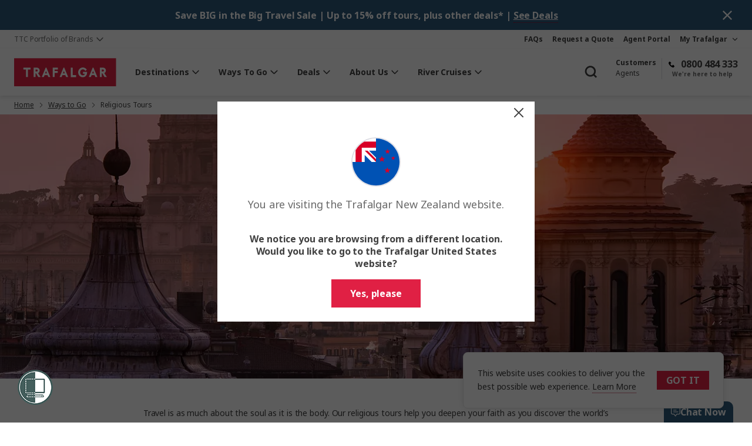

--- FILE ---
content_type: text/html; charset=utf-8
request_url: https://www.trafalgar.com/en-nz/ways-to-go/religious-tours
body_size: 39994
content:
<!DOCTYPE html>
<html lang="en-nz">

<head>
    <meta charset="utf-8" />
    <meta name="viewport" content="width=device-width, minimum-scale=1.0, initial-scale=1.0" />
    <meta name="google-site-verification" content="Q2DL33J96rNi7sod6pE28jL_gtstZwHyV8EvlB1YwYA" />
    <link href="https://www.trafalgar.com/media/4lsn3pir/vatican-rs-19685-3000x1400px.png?center=0.5%2C0.5&format=webp&mode=crop&width=310&height=204.6&quality=70" rel="preload" as="image" media="(max-width: 476px)"><link href="https://www.trafalgar.com/media/4lsn3pir/vatican-rs-19685-3000x1400px.png?center=0.5%2C0.5&format=webp&mode=crop&width=500&height=330&quality=80" rel="preload" as="image" media="(min-width: 476.1px) and (max-width: 768px)"><link href="https://www.trafalgar.com/media/4lsn3pir/vatican-rs-19685-3000x1400px.png?center=0.5%2C0.5&format=webp&mode=crop&width=1023.936&height=239.98499999999999&quality=80" rel="preload" as="image" media="(min-width: 768.1px) and (max-width: 1024px)"><link href="https://www.trafalgar.com/media/4lsn3pir/vatican-rs-19685-3000x1400px.png?center=0.5%2C0.5&format=webp&mode=crop&width=1440&height=337.5&quality=80" rel="preload" as="image" media="(min-width: 1024.1px) and (max-width: 1380px)"><link href="https://www.trafalgar.com/media/4lsn3pir/vatican-rs-19685-3000x1400px.png?center=0.5%2C0.5&format=webp&mode=crop&width=1920&height=450&quality=80" rel="preload" as="image" media="(min-width: 1380.1px)">

    <link data-chunk="organisms-TripCardsComponent-TripCardsComponent" rel="stylesheet" href="/assets/TT/static/css/reactMultiCarousel.6e5dc5cc.chunk.css">
<link data-chunk="pages-CommonContentPage-CommonContentPage" rel="stylesheet" href="/assets/TT/static/css/core-atoms.1142f915.chunk.css">
<link data-chunk="pages-CommonContentPage-CommonContentPage" rel="stylesheet" href="/assets/TT/static/css/core-molecules.5e52a891.chunk.css">
<link data-chunk="pages-CommonContentPage-CommonContentPage" rel="stylesheet" href="/assets/TT/static/css/9.7e548ab9.chunk.css">
<link data-chunk="organisms-Header-Header" rel="stylesheet" href="/assets/TT/static/css/Header-Header.279c18ac.chunk.css">
<link data-chunk="organisms-Notifications-Notifications" rel="stylesheet" href="/assets/TT/static/css/Notifications-Notifications.d76b663b.chunk.css">
<link data-chunk="organisms-Hero-Hero" rel="stylesheet" href="/assets/TT/static/css/Hero-HeroSearch-HeroSearchBar-HeroSearchBar.16ffd521.chunk.css">
<link data-chunk="organisms-Hero-Hero" rel="stylesheet" href="/assets/TT/static/css/Hero-Hero.6d9afd85.chunk.css">
<link data-chunk="Navbar-Navbar" rel="stylesheet" href="/assets/TT/static/css/5.a139d1b8.chunk.css">
<link data-chunk="Navbar-Navbar" rel="stylesheet" href="/assets/TT/static/css/11.125864f9.chunk.css">
<link data-chunk="Navbar-Navbar" rel="stylesheet" href="/assets/TT/static/css/LCW-LCWInlineForm.fab88ddc.chunk.css">
<link data-chunk="Navbar-Navbar" rel="stylesheet" href="/assets/TT/static/css/Navbar-Navbar.c40904e5.chunk.css">
<link data-chunk="Topbar-Topbar" rel="stylesheet" href="/assets/TT/static/css/Topbar-Topbar.c9581ec2.chunk.css">
<link media="print" onload="this.media='all'" data-chunk="organisms-Config-Config" rel="stylesheet" href="/assets/TT/static/css/Config-Config.fadeb0d3.chunk.css">
<link media="print" onload="this.media='all'" data-chunk="organisms-TopMessages-TopMessagesContainer" rel="stylesheet" href="/assets/TT/static/css/TopMessages-TopMessagesContainer.e4ffd79d.chunk.css">
<link media="print" onload="this.media='all'" data-chunk="Search-Search" rel="stylesheet" href="/assets/TT/static/css/Search-Search.309657c5.chunk.css">
<link media="print" onload="this.media='all'" data-chunk="ChoicesContainer-ChoicesContainer" rel="stylesheet" href="/assets/TT/static/css/ChoicesContainer-ChoicesContainer.c8af65b3.chunk.css">
<link media="print" onload="this.media='all'" data-chunk="PageBlock-PageBlock" rel="stylesheet" href="/assets/TT/static/css/PageBlock-PageBlock.7ff2ebe6.chunk.css">
<link media="print" onload="this.media='all'" data-chunk="organisms-TextComponent-TextComponent" rel="stylesheet" href="/assets/TT/static/css/TextComponent-TextComponent.f03eea6d.chunk.css">
<link media="print" onload="this.media='all'" data-chunk="organisms-TripCardsComponent-TripCardsComponent" rel="stylesheet" href="/assets/TT/static/css/15.cce83ad6.chunk.css">
<link media="print" onload="this.media='all'" data-chunk="organisms-TripCardsComponent-TripCardsComponent" rel="stylesheet" href="/assets/TT/static/css/25.8fb32f9a.chunk.css">
<link media="print" onload="this.media='all'" data-chunk="organisms-TripCardsComponent-TripCardsComponent" rel="stylesheet" href="/assets/TT/static/css/32.b9965e54.chunk.css">
<link media="print" onload="this.media='all'" data-chunk="organisms-TripCardsComponent-TripCardsComponent" rel="stylesheet" href="/assets/TT/static/css/organisms-TripCardsComponent-TripCardsComponent.5951950b.chunk.css">
<link media="print" onload="this.media='all'" data-chunk="organisms-ContentCards-ContentCards" rel="stylesheet" href="/assets/TT/static/css/ContentCards-ContentCards.655bca16.chunk.css">
<link media="print" onload="this.media='all'" data-chunk="organisms-IconList-IconList" rel="stylesheet" href="/assets/TT/static/css/IconList-IconList.ef33322f.chunk.css">
<link media="print" onload="this.media='all'" data-chunk="layouts-Layout1-Layout1" rel="stylesheet" href="/assets/TT/static/css/121.44125c23.chunk.css">
<link media="print" onload="this.media='all'" data-chunk="layouts-Layout1-Layout1" rel="stylesheet" href="/assets/TT/static/css/18.a5ff48cb.chunk.css">
<link media="print" onload="this.media='all'" data-chunk="layouts-Layout1-Layout1" rel="stylesheet" href="/assets/TT/static/css/30.e493945d.chunk.css">
<link media="print" onload="this.media='all'" data-chunk="layouts-Layout1-Layout1" rel="stylesheet" href="/assets/TT/static/css/31.fcbf190b.chunk.css">
<link media="print" onload="this.media='all'" data-chunk="layouts-Layout1-Layout1" rel="stylesheet" href="/assets/TT/static/css/109.3f22a3df.chunk.css">
<link media="print" onload="this.media='all'" data-chunk="layouts-Layout1-Layout1" rel="stylesheet" href="/assets/TT/static/css/layouts-Layout1-Layout1.726ad5a8.chunk.css">
<link media="print" onload="this.media='all'" data-chunk="organisms-ImageTileWithTextOverlay-ImageTileWithTextOverlay" rel="stylesheet" href="/assets/TT/static/css/organisms-ImageTileWithTextOverlay-ImageTileWithTextOverlay.6f13c20e.chunk.css">
<link media="print" onload="this.media='all'" data-chunk="organisms-MultiTextBesideMedia-MultiTextBesideMedia" rel="stylesheet" href="/assets/TT/static/css/MultiTextBesideMedia-MultiTextBesideMedia.81312f7d.chunk.css">
<link media="print" onload="this.media='all'" data-chunk="organisms-SvgRowComponent-SvgRowComponent" rel="stylesheet" href="/assets/TT/static/css/SvgRowComponent-SvgRowComponent.fa9d0261.chunk.css">
<link media="print" onload="this.media='all'" data-chunk="organisms-Footer-Footer" rel="stylesheet" href="/assets/TT/static/css/Footer-Footer.509329c5.chunk.css">
<link media="print" onload="this.media='all'" data-chunk="FooterEntired-FooterEntired" rel="stylesheet" href="/assets/TT/static/css/FooterEntired-FooterEntired.2023e31d.chunk.css">
<link media="print" onload="this.media='all'" data-chunk="layouts-Layout1" rel="stylesheet" href="/assets/TT/static/css/layouts-Layout1.00f65cd5.chunk.css">
<link media="print" onload="this.media='all'" data-chunk="organisms-ModalComponent-ModalComponent" rel="stylesheet" href="/assets/TT/static/css/ModalComponent-ModalComponent.e70b3d49.chunk.css">
<link media="print" onload="this.media='all'" rel="preconnect" href="https://use.typekit.net">
<link media="print" onload="this.media='all'" rel="stylesheet" href="/assets/TT/static/css/fonts.css">
    

        <title>Religious Tours | Travel With Faith | Trafalgar NZ</title>
            <link rel="canonical" href="https://www.trafalgar.com/en-nz/ways-to-go/religious-tours" />
            <link rel="shortcut icon" href="/media/aeip0z4f/trafalgar-favicon.png" type="image/x-icon" />
            <link rel="alternate" hreflang="en-BR" href="https://www.trafalgar.com/en-us/ways-to-go/religious-tours" />
            <link rel="alternate" hreflang="en-US" href="https://www.trafalgar.com/en-us/ways-to-go/religious-tours" />
            <link rel="alternate" hreflang="en-UM" href="https://www.trafalgar.com/en-us/ways-to-go/religious-tours" />
            <link rel="alternate" hreflang="en-GG" href="https://www.trafalgar.com/en-gb/ways-to-go/religious-tours" />
            <link rel="alternate" hreflang="en-IM" href="https://www.trafalgar.com/en-gb/ways-to-go/religious-tours" />
            <link rel="alternate" hreflang="en-JE" href="https://www.trafalgar.com/en-gb/ways-to-go/religious-tours" />
            <link rel="alternate" hreflang="en-GB" href="https://www.trafalgar.com/en-gb/ways-to-go/religious-tours" />
            <link rel="alternate" hreflang="en-CA" href="https://www.trafalgar.com/en-ca/ways-to-go/religious-tours" />
            <link rel="alternate" hreflang="en-AT" href="https://www.trafalgar.com/en-eu/ways-to-go/religious-tours" />
            <link rel="alternate" hreflang="en-BY" href="https://www.trafalgar.com/en-eu/ways-to-go/religious-tours" />
            <link rel="alternate" hreflang="en-BE" href="https://www.trafalgar.com/en-eu/ways-to-go/religious-tours" />
            <link rel="alternate" hreflang="en-BA" href="https://www.trafalgar.com/en-eu/ways-to-go/religious-tours" />
            <link rel="alternate" hreflang="en-BG" href="https://www.trafalgar.com/en-eu/ways-to-go/religious-tours" />
            <link rel="alternate" hreflang="en-HR" href="https://www.trafalgar.com/en-eu/ways-to-go/religious-tours" />
            <link rel="alternate" hreflang="en-CY" href="https://www.trafalgar.com/en-eu/ways-to-go/religious-tours" />
            <link rel="alternate" hreflang="en-CZ" href="https://www.trafalgar.com/en-eu/ways-to-go/religious-tours" />
            <link rel="alternate" hreflang="en-DK" href="https://www.trafalgar.com/en-eu/ways-to-go/religious-tours" />
            <link rel="alternate" hreflang="en-EE" href="https://www.trafalgar.com/en-eu/ways-to-go/religious-tours" />
            <link rel="alternate" hreflang="en-FI" href="https://www.trafalgar.com/en-eu/ways-to-go/religious-tours" />
            <link rel="alternate" hreflang="en-FR" href="https://www.trafalgar.com/en-eu/ways-to-go/religious-tours" />
            <link rel="alternate" hreflang="en-DE" href="https://www.trafalgar.com/en-eu/ways-to-go/religious-tours" />
            <link rel="alternate" hreflang="en-GI" href="https://www.trafalgar.com/en-eu/ways-to-go/religious-tours" />
            <link rel="alternate" hreflang="en-GR" href="https://www.trafalgar.com/en-eu/ways-to-go/religious-tours" />
            <link rel="alternate" hreflang="en-VA" href="https://www.trafalgar.com/en-eu/ways-to-go/religious-tours" />
            <link rel="alternate" hreflang="en-HU" href="https://www.trafalgar.com/en-eu/ways-to-go/religious-tours" />
            <link rel="alternate" hreflang="en-IS" href="https://www.trafalgar.com/en-eu/ways-to-go/religious-tours" />
            <link rel="alternate" hreflang="en-IE" href="https://www.trafalgar.com/en-eu/ways-to-go/religious-tours" />
            <link rel="alternate" hreflang="en-IT" href="https://www.trafalgar.com/en-eu/ways-to-go/religious-tours" />
            <link rel="alternate" hreflang="en-LV" href="https://www.trafalgar.com/en-eu/ways-to-go/religious-tours" />
            <link rel="alternate" hreflang="en-LI" href="https://www.trafalgar.com/en-eu/ways-to-go/religious-tours" />
            <link rel="alternate" hreflang="en-LT" href="https://www.trafalgar.com/en-eu/ways-to-go/religious-tours" />
            <link rel="alternate" hreflang="en-LU" href="https://www.trafalgar.com/en-eu/ways-to-go/religious-tours" />
            <link rel="alternate" hreflang="en-MK" href="https://www.trafalgar.com/en-eu/ways-to-go/religious-tours" />
            <link rel="alternate" hreflang="en-MT" href="https://www.trafalgar.com/en-eu/ways-to-go/religious-tours" />
            <link rel="alternate" hreflang="en-MD" href="https://www.trafalgar.com/en-eu/ways-to-go/religious-tours" />
            <link rel="alternate" hreflang="en-MC" href="https://www.trafalgar.com/en-eu/ways-to-go/religious-tours" />
            <link rel="alternate" hreflang="en-ME" href="https://www.trafalgar.com/en-eu/ways-to-go/religious-tours" />
            <link rel="alternate" hreflang="en-NL" href="https://www.trafalgar.com/en-eu/ways-to-go/religious-tours" />
            <link rel="alternate" hreflang="en-NO" href="https://www.trafalgar.com/en-eu/ways-to-go/religious-tours" />
            <link rel="alternate" hreflang="en-PL" href="https://www.trafalgar.com/en-eu/ways-to-go/religious-tours" />
            <link rel="alternate" hreflang="en-PT" href="https://www.trafalgar.com/en-eu/ways-to-go/religious-tours" />
            <link rel="alternate" hreflang="en-RO" href="https://www.trafalgar.com/en-eu/ways-to-go/religious-tours" />
            <link rel="alternate" hreflang="en-RS" href="https://www.trafalgar.com/en-eu/ways-to-go/religious-tours" />
            <link rel="alternate" hreflang="en-SK" href="https://www.trafalgar.com/en-eu/ways-to-go/religious-tours" />
            <link rel="alternate" hreflang="en-SI" href="https://www.trafalgar.com/en-eu/ways-to-go/religious-tours" />
            <link rel="alternate" hreflang="en-ES" href="https://www.trafalgar.com/en-eu/ways-to-go/religious-tours" />
            <link rel="alternate" hreflang="en-SE" href="https://www.trafalgar.com/en-eu/ways-to-go/religious-tours" />
            <link rel="alternate" hreflang="en-CH" href="https://www.trafalgar.com/en-eu/ways-to-go/religious-tours" />
            <link rel="alternate" hreflang="en-TR" href="https://www.trafalgar.com/en-eu/ways-to-go/religious-tours" />
            <link rel="alternate" hreflang="en-UA" href="https://www.trafalgar.com/en-eu/ways-to-go/religious-tours" />
            <link rel="alternate" hreflang="en-BH" href="https://www.trafalgar.com/en-sg/ways-to-go/religious-tours" />
            <link rel="alternate" hreflang="en-BD" href="https://www.trafalgar.com/en-sg/ways-to-go/religious-tours" />
            <link rel="alternate" hreflang="en-BN" href="https://www.trafalgar.com/en-sg/ways-to-go/religious-tours" />
            <link rel="alternate" hreflang="en-KH" href="https://www.trafalgar.com/en-sg/ways-to-go/religious-tours" />
            <link rel="alternate" hreflang="en-CN" href="https://www.trafalgar.com/en-sg/ways-to-go/religious-tours" />
            <link rel="alternate" hreflang="en-EG" href="https://www.trafalgar.com/en-sg/ways-to-go/religious-tours" />
            <link rel="alternate" hreflang="en-HK" href="https://www.trafalgar.com/en-sg/ways-to-go/religious-tours" />
            <link rel="alternate" hreflang="en-IN" href="https://www.trafalgar.com/en-sg/ways-to-go/religious-tours" />
            <link rel="alternate" hreflang="en-ID" href="https://www.trafalgar.com/en-sg/ways-to-go/religious-tours" />
            <link rel="alternate" hreflang="en-IL" href="https://www.trafalgar.com/en-sg/ways-to-go/religious-tours" />
            <link rel="alternate" hreflang="en-JP" href="https://www.trafalgar.com/en-sg/ways-to-go/religious-tours" />
            <link rel="alternate" hreflang="en-KP" href="https://www.trafalgar.com/en-sg/ways-to-go/religious-tours" />
            <link rel="alternate" hreflang="en-KR" href="https://www.trafalgar.com/en-sg/ways-to-go/religious-tours" />
            <link rel="alternate" hreflang="en-KW" href="https://www.trafalgar.com/en-sg/ways-to-go/religious-tours" />
            <link rel="alternate" hreflang="en-MY" href="https://www.trafalgar.com/en-sg/ways-to-go/religious-tours" />
            <link rel="alternate" hreflang="en-MV" href="https://www.trafalgar.com/en-sg/ways-to-go/religious-tours" />
            <link rel="alternate" hreflang="en-MM" href="https://www.trafalgar.com/en-sg/ways-to-go/religious-tours" />
            <link rel="alternate" hreflang="en-OM" href="https://www.trafalgar.com/en-sg/ways-to-go/religious-tours" />
            <link rel="alternate" hreflang="en-PK" href="https://www.trafalgar.com/en-sg/ways-to-go/religious-tours" />
            <link rel="alternate" hreflang="en-PH" href="https://www.trafalgar.com/en-sg/ways-to-go/religious-tours" />
            <link rel="alternate" hreflang="en-SA" href="https://www.trafalgar.com/en-sg/ways-to-go/religious-tours" />
            <link rel="alternate" hreflang="en-SG" href="https://www.trafalgar.com/en-sg/ways-to-go/religious-tours" />
            <link rel="alternate" hreflang="en-LK" href="https://www.trafalgar.com/en-sg/ways-to-go/religious-tours" />
            <link rel="alternate" hreflang="en-TW" href="https://www.trafalgar.com/en-sg/ways-to-go/religious-tours" />
            <link rel="alternate" hreflang="en-TH" href="https://www.trafalgar.com/en-sg/ways-to-go/religious-tours" />
            <link rel="alternate" hreflang="en-AE" href="https://www.trafalgar.com/en-sg/ways-to-go/religious-tours" />
            <link rel="alternate" hreflang="en-VN" href="https://www.trafalgar.com/en-sg/ways-to-go/religious-tours" />
            <link rel="alternate" hreflang="en-ZA" href="https://www.trafalgar.com/en-za/ways-to-go/religious-tours" />
            <link rel="alternate" hreflang="en-NZ" href="https://www.trafalgar.com/en-nz/ways-to-go/religious-tours" />
            <link rel="alternate" hreflang="en-AU" href="https://www.trafalgar.com/en-au/ways-to-go/religious-tours" />
            <link rel="alternate" hreflang="en" href="https://www.trafalgar.com/en-au/ways-to-go/religious-tours" />
            <link rel="alternate" hreflang="x-default" href="https://www.trafalgar.com/en-us/ways-to-go/religious-tours" />

<!-- CDF: No CSS dependencies were declared //-->
        <meta name="description" content="Trafalgar religious tours connect you with spiritual destinations. Experience the holy lands in Jordan and Israel or see the spiritual icons of Europe." />
        <meta name="twitter:card" content="summary" />
        <meta name="twitter:title" content="Religious Tours | Travel With Faith | Trafalgar NZ" />
        <meta name="twitter:description" content="Trafalgar religious tours connect you with spiritual destinations. Experience the holy lands in Jordan and Israel or see the spiritual icons of Europe." />
        <meta property="og:url" content="https://www.trafalgar.com/en-nz/ways-to-go/religious-tours" />
        <meta property="og:type" content="article" />
        <meta property="og:title" content="Religious Tours | Travel With Faith | Trafalgar NZ" />
        <meta property="og:description" content="Trafalgar religious tours connect you with spiritual destinations. Experience the holy lands in Jordan and Israel or see the spiritual icons of Europe." />
        <meta name="robots" content="index, follow" />
        <!-- Google Tag Manager -->
        <!-- Google Tag Manager -->
        <script nonce="fXLqPhsTlqvoeJoVWgYGk8sY">
            (function(w,d,s,l,i){
                w[l]=w[l]||[];
                w[l].push({'gtm.start': new Date().getTime(),event:'gtm.js'});
                var f=d.getElementsByTagName(s)[0],
                    j=d.createElement(s),
                    dl=l!='dataLayer'?'&l='+l:'';
                j.async=true;
                j.src='https://www.googletagmanager.com/gtm.js?id=GTM-KWH2SBC' + dl;
                var n=d.querySelector('[nonce]');
                n && j.setAttribute('nonce',n.nonce||n.getAttribute('nonce'));
                f.parentNode.insertBefore(j,f);
            })(window,document,'script','dataLayer','GTM-KWH2SBC');
        </script>
        <!-- End Google Tag Manager -->
    <!-- DMPG DATA LAYER INITIALISATION -->
    <script nonce="fXLqPhsTlqvoeJoVWgYGk8sY">
    window.dmpgDl = window.dmpgDl || {};
    dmpgDl.events = [];
    dmpgDl.screen = {
        type: "contentPage"
    };
    dmpgDl.platform = {
        regional_domain_prefix: "en-nz",
        brand_name: "TT",
        selling_company_code: "TTAKLS"
    };
    dmpgDl.user =
    {
        type: "customer"
    };
    </script>
    <!--  END DMPG DATA LAYER INITIALISATION -->


    
    
        <!-- Google Optimize + TM -->
    <!-- End Google Optimize + TM -->


    

            <!-- Application Insights -->
        <script type="text/javascript">
            !function (T, l, y) { var S = T.location, k = "script", D = "instrumentationKey", C = "ingestionendpoint", I = "disableExceptionTracking", E = "ai.device.", b = "toLowerCase", w = "crossOrigin", N = "POST", e = "appInsightsSDK", t = y.name || "appInsights"; (y.name || T[e]) && (T[e] = t); var n = T[t] || function (d) { var g = !1, f = !1, m = { initialize: !0, queue: [], sv: "5", version: 2, config: d }; function v(e, t) { var n = {}, a = "Browser"; return n[E + "id"] = a[b](), n[E + "type"] = a, n["ai.operation.name"] = S && S.pathname || "_unknown_", n["ai.internal.sdkVersion"] = "javascript:snippet_" + (m.sv || m.version), { time: function () { var e = new Date; function t(e) { var t = "" + e; return 1 === t.length && (t = "0" + t), t } return e.getUTCFullYear() + "-" + t(1 + e.getUTCMonth()) + "-" + t(e.getUTCDate()) + "T" + t(e.getUTCHours()) + ":" + t(e.getUTCMinutes()) + ":" + t(e.getUTCSeconds()) + "." + ((e.getUTCMilliseconds() / 1e3).toFixed(3) + "").slice(2, 5) + "Z" }(), iKey: e, name: "Microsoft.ApplicationInsights." + e.replace(/-/g, "") + "." + t, sampleRate: 100, tags: n, data: { baseData: { ver: 2 } } } } var h = d.url || y.src; if (h) { function a(e) { var t, n, a, i, r, o, s, c, u, p, l; g = !0, m.queue = [], f || (f = !0, t = h, s = function () { var e = {}, t = d.connectionString; if (t) for (var n = t.split(";"), a = 0; a < n.length; a++) { var i = n[a].split("="); 2 === i.length && (e[i[0][b]()] = i[1]) } if (!e[C]) { var r = e.endpointsuffix, o = r ? e.location : null; e[C] = "https://" + (o ? o + "." : "") + "dc." + (r || "services.visualstudio.com") } return e }(), c = s[D] || d[D] || "", u = s[C], p = u ? u + "/v2/track" : d.endpointUrl, (l = []).push((n = "SDK LOAD Failure: Failed to load Application Insights SDK script (See stack for details)", a = t, i = p, (o = (r = v(c, "Exception")).data).baseType = "ExceptionData", o.baseData.exceptions = [{ typeName: "SDKLoadFailed", message: n.replace(/\./g, "-"), hasFullStack: !1, stack: n + "\nSnippet failed to load [" + a + "] -- Telemetry is disabled\nHelp Link: https://go.microsoft.com/fwlink/?linkid=2128109\nHost: " + (S && S.pathname || "_unknown_") + "\nEndpoint: " + i, parsedStack: [] }], r)), l.push(function (e, t, n, a) { var i = v(c, "Message"), r = i.data; r.baseType = "MessageData"; var o = r.baseData; return o.message = 'AI (Internal): 99 message:"' + ("SDK LOAD Failure: Failed to load Application Insights SDK script (See stack for details) (" + n + ")").replace(/\"/g, "") + '"', o.properties = { endpoint: a }, i }(0, 0, t, p)), function (e, t) { if (JSON) { var n = T.fetch; if (n && !y.useXhr) n(t, { method: N, body: JSON.stringify(e), mode: "cors" }); else if (XMLHttpRequest) { var a = new XMLHttpRequest; a.open(N, t), a.setRequestHeader("Content-type", "application/json"), a.send(JSON.stringify(e)) } } }(l, p)) } function i(e, t) { f || setTimeout(function () { !t && m.core || a() }, 500) } var e = function () { var n = l.createElement(k); n.src = h; var e = y[w]; return !e && "" !== e || "undefined" == n[w] || (n[w] = e), n.onload = i, n.onerror = a, n.onreadystatechange = function (e, t) { "loaded" !== n.readyState && "complete" !== n.readyState || i(0, t) }, n }(); y.ld < 0 ? l.getElementsByTagName("head")[0].appendChild(e) : setTimeout(function () { l.getElementsByTagName(k)[0].parentNode.appendChild(e) }, y.ld || 0) } try { m.cookie = l.cookie } catch (p) { } function t(e) { for (; e.length;)!function (t) { m[t] = function () { var e = arguments; g || m.queue.push(function () { m[t].apply(m, e) }) } }(e.pop()) } var n = "track", r = "TrackPage", o = "TrackEvent"; t([n + "Event", n + "PageView", n + "Exception", n + "Trace", n + "DependencyData", n + "Metric", n + "PageViewPerformance", "start" + r, "stop" + r, "start" + o, "stop" + o, "addTelemetryInitializer", "setAuthenticatedUserContext", "clearAuthenticatedUserContext", "flush"]), m.SeverityLevel = { Verbose: 0, Information: 1, Warning: 2, Error: 3, Critical: 4 }; var s = (d.extensionConfig || {}).ApplicationInsightsAnalytics || {}; if (!0 !== d[I] && !0 !== s[I]) { var c = "onerror"; t(["_" + c]); var u = T[c]; T[c] = function (e, t, n, a, i) { var r = u && u(e, t, n, a, i); return !0 !== r && m["_" + c]({ message: e, url: t, lineNumber: n, columnNumber: a, error: i }), r }, d.autoExceptionInstrumented = !0 } return m }(y.cfg); function a() { y.onInit && y.onInit(n) } (T[t] = n).queue && 0 === n.queue.length ? (n.queue.push(a), n.trackPageView({})) : a() }(window, document, {
                src: "https://js.monitor.azure.com/scripts/b/ai.2.min.js", crossOrigin: "anonymous", cfg: { instrumentationKey: "e7432767-d152-42e0-b2d5-ecd517e4bf49" }
            });
        </script>
        <!-- End Application Insights -->


    

        <!-- Structured data -->
        <script type="application/ld+json">{"@context":"https://schema.org","@graph":[{"@type":"Organization","@id":"https://www.trafalgar.com/en-nz","name":"Trafalgar","description":"Trafalgar Tours Int Ltd (New Zealand)","alternateName":"Trafalgar Tours Int Ltd","image":"https://www.trafalgar.com/media/4lsn3pir/vatican-rs-19685-3000x1400px.png","url":"https://www.trafalgar.com/en-nz/ways-to-go/religious-tours","address":{"@type":"PostalAddress","name":"131 New North Road","addressCountry":"New Zealand","addressLocality":"Auckland ","addressRegion":"Eden Terrace","postalCode":"1021"},"areaServed":"New Zealand","contactPoint":{"@type":"ContactPoint","areaServed":"New Zealand","availableLanguage":"en-nz","contactType":"customer service","email":"globalguestrelations@ttc.com","telephone":"0800 484 333"},"email":"globalguestrelations@ttc.com","foundingDate":"1947-01-01","legalName":"Trafalgar Tours Int Ltd","telephone":"0800 484 333"},{"@type":"WebSite","@id":"https://www.trafalgar.com/en-nz","name":"Trafalgar","alternateName":"Trafalgar en-nz","potentialAction":{"@type":"SearchAction","target":"https://www.trafalgar.com/en-nz/search?text={search_term_string}","query-input":"required name=search_term_string"},"url":"https://www.trafalgar.com/","hasPart":[{"@type":"WebPage","@id":"https://www.trafalgar.com/en-us#webpage","name":"Trafalgar en-us","url":"https://www.trafalgar.com/en-us","inLanguage":"en-us"},{"@type":"WebPage","@id":"https://www.trafalgar.com/en-gb#webpage","name":"Trafalgar en-gb","url":"https://www.trafalgar.com/en-gb","inLanguage":"en-gb"},{"@type":"WebPage","@id":"https://www.trafalgar.com/en-ca#webpage","name":"Trafalgar en-ca","url":"https://www.trafalgar.com/en-ca","inLanguage":"en-ca"},{"@type":"WebPage","@id":"https://www.trafalgar.com/en-eu#webpage","name":"Trafalgar en-eu","url":"https://www.trafalgar.com/en-eu","inLanguage":"en-eu"},{"@type":"WebPage","@id":"https://www.trafalgar.com/en-au#webpage","name":"Trafalgar en-au","url":"https://www.trafalgar.com/en-au","inLanguage":"en-au"},{"@type":"WebPage","@id":"https://www.trafalgar.com/en-nz#webpage","name":"Trafalgar en-nz","url":"https://www.trafalgar.com/en-nz","inLanguage":"en-nz"},{"@type":"WebPage","@id":"https://www.trafalgar.com/en-za#webpage","name":"Trafalgar en-za","url":"https://www.trafalgar.com/en-za","inLanguage":"en-za"},{"@type":"WebPage","@id":"https://www.trafalgar.com/en-sg#webpage","name":"Trafalgar en-sg","url":"https://www.trafalgar.com/en-sg","inLanguage":"en-sg"}],"inLanguage":"en-nz"}]}</script>
        <script type="application/ld+json">{"@context":"https://schema.org","@type":"BreadcrumbList","itemListElement":[{"@type":"ListItem","name":"Home","item":{"@type":"Thing","@id":"https://www.trafalgar.com/en-nz"},"position":1},{"@type":"ListItem","name":"Ways to Go","item":{"@type":"Thing","@id":"https://www.trafalgar.com/en-nz/ways-to-go"},"position":2},{"@type":"ListItem","name":"Religious Tours","item":{"@type":"Thing","@id":"https://www.trafalgar.com/en-nz/ways-to-go/religious-tours"},"position":3}]}</script>
        <script type="application/ld+json">{"@context":"https://schema.org","@type":"Product","name":"Northern Spain","description":"11-Day Northern Spain Tour from Barcelona to Madrid","image":"https://www.trafalgar.com/media/ezfimamd/map-northern-spain-guided-tour-2026-1.jpg","aggregateRating":{"@type":"AggregateRating","ratingValue":4.4,"ratingCount":382},"brand":{"@type":"Brand","name":"Trafalgar"},"offers":{"@type":"Offer","url":"https://www.trafalgar.com/en-us/tours/northern-spain","availability":"https://schema.org/InStock","price":2966.0,"priceCurrency":"USD"}}</script>
    <!-- End Structured data -->


    

</head>

<body>
    

    
<div id="root"><div class="content-page"><div data-testid="notifications-container" class="notifications-container"></div><div id="top-messages" class="TopMessagesContainer_container__3PoTi"><div class="messages"></div></div><div class="headroom-wrapper"><div style="position:relative;top:0;left:0;right:0;z-index:11;-webkit-transform:translate3D(0, 0, 0);-ms-transform:translate3D(0, 0, 0);transform:translate3D(0, 0, 0)" class="headroom headroom--unfixed"><div class="custom-sticky-header"><div id="topbar" class="topbar" data-module-name="topbar" style="background:;color:;navigation-underline-colour:"><div class="topbar-wrapper topbar-wrapper--fixed-width"><div class="sisterbrands-collapsed" style="--underline-color-hover:"><div class="sisterbrands-collapsed__button" data-item-type="General Interaction" data-item-name="sister-brands"><p class="sisterbrands-collapsed__text text-label-legend" data-testid="genericText">TTC Portfolio of Brands</p><span class="icon-wrapper"></span></div></div><div class="topbar__right-side"><div class="topbar__links"><a class="topbar__link text-link-xs" style="--underline-color-hover:;color:" data-item-type="Navigation" data-item-name="general-link" data-testid="genericText" target="_self" href="/en-nz/frequently-asked-questions" title="FAQs">FAQs</a><a class="topbar__link text-link-xs" style="--underline-color-hover:;color:" data-item-type="Navigation" data-item-name="general-link" data-testid="genericText" target="_self" href="/en-nz/request-a-quote" title="Request a Quote">Request a Quote</a><a class="topbar__link text-link-xs" style="--underline-color-hover:;color:" data-item-type="Navigation" data-item-name="general-link" data-testid="genericText" target="_blank" href="https://agents.ttc.com/" rel="noopener norefferer" title="Agent Portal">Agent Portal</a><div class="topbar__dropdown" style="--underline-color-hover:"><p class="topbar__dropdown-text text-label-s" data-testid="genericText">My Trafalgar</p><span class="icon-wrapper"></span></div></div></div></div></div><div id="navbar" class="navbar" style="background:;color:;navigation-underline-colour:"><div class="navbar-wrapper navbar-wrapper--fixed-width"><div class="navbar__links"><span class="icon-wrapper" data-item-type="General Interaction" data-item-name="open-main-menu"></span><a class="navbar__logo" href="/en-nz" target="_self"><picture class="image"><source srcSet="https://www.trafalgar.com/media/hddfncpq/trafalgar_logo.svg?center=0.5%2C0.5&amp;format=webp&amp;mode=crop&amp;width=200&amp;height=200&amp;quality=80" media="(max-width: 768px)"/><img src="https://www.trafalgar.com/media/hddfncpq/trafalgar_logo.svg?center=0.5%2C0.5&amp;format=webp&amp;mode=crop&amp;width=800&amp;height=200&amp;quality=80" data-src="https://www.trafalgar.com/media/hddfncpq/trafalgar_logo.svg?center=0.5%2C0.5&amp;format=webp&amp;mode=crop&amp;width=800&amp;height=200&amp;quality=80" alt="image" class="" draggable="true"/></picture></a><div class="navbar__menu" data-module-name="main-menu"><div class="nav-item nav-item--default" style="--link-color:;--underline-color-hover:"><div class="nav-item__container" data-item-type="General Interaction" data-item-name="main-menu-item"><div class="nav-item__content-wrapper"><p class="nav-item__button-text text-label-s" data-testid="genericText" target="_self">Destinations</p><span class="icon-wrapper"></span></div></div></div><div class="nav-item nav-item--default" style="--link-color:;--underline-color-hover:"><div class="nav-item__container" data-item-type="General Interaction" data-item-name="main-menu-item"><div class="nav-item__content-wrapper"><p class="nav-item__button-text text-label-s" data-testid="genericText" target="_self">Ways To Go</p><span class="icon-wrapper"></span></div></div></div><div class="nav-item nav-item--default" style="--link-color:;--underline-color-hover:"><div class="nav-item__container" data-item-type="General Interaction" data-item-name="main-menu-item"><div class="nav-item__content-wrapper"><p class="nav-item__button-text text-label-s" data-testid="genericText" target="_self">Deals</p><span class="icon-wrapper"></span></div></div></div><div class="nav-item nav-item--default" style="--link-color:;--underline-color-hover:"><div class="nav-item__container" data-item-type="General Interaction" data-item-name="main-menu-item"><div class="nav-item__content-wrapper"><p class="nav-item__button-text text-label-s" data-testid="genericText" target="_self">About Us</p><span class="icon-wrapper"></span></div></div></div><div class="nav-item nav-item--default" style="--link-color:;--underline-color-hover:"><div class="nav-item__container" data-item-type="General Interaction" data-item-name="main-menu-item"><div class="nav-item__content-wrapper"><p class="nav-item__button-text text-label-s" data-testid="genericText" target="_self">River Cruises</p><span class="icon-wrapper"></span></div></div></div></div></div><div class="navbar__aside"><div class="search" data-testid="search"><form><input type="text" placeholder="Where to or what trip?" data-testid="search-input" class="searchInput search-input text-paragraph-xs" value="" data-item-type="Search" data-item-name="header-search-field" aria-label="Where to or what trip?"/></form><span style="background:" class="icon-wrapper" data-item-type="Search" data-item-name="header-search-button"></span></div><div class="navbar-contact"><div class="navbar-contact__container"><div class="navbar-contact__wrapper"><div class="navbar-contact__content"><div class="navbar-contact__content_wrapper"><div class="navbar-contact__icon-wrapper"><div class="tooltip" data-testid="tooltip-trigger"><a target="_blank" rel="noreferrer noopener" class="navbar-contact__icon-link"><span class="icon-wrapper"></span><p class="navbar-contact__phone navbar-contact__phone--big-size text-label-l" data-item-type="Booking Interest" data-item-name="header-phone-number" data-testid="genericText">0800 484 333</p></a></div></div><div class="navbar-contact__content__label">We&#x27;re here to help</div></div><div class="navbar-contact__agent-toggle"><button data-testid="btn" class="btn btn--S navbar-contact__agent-toggle__left navbar-contact__agent-toggle--active btn-ter btn--icon-Left"><p class="text-link-xs" data-testid="genericText">Customers</p></button><span class="generic-button-divider divider-override divider divider--vertical" style="height:1.5em" data-testid="divider"></span><button data-testid="btn" class="btn btn--S navbar-contact__agent-toggle__right btn-ter btn--icon-Left"><p class="text-paragraph-xxs" data-testid="genericText">Agents</p></button></div></div></div></div></div></div></div><div style="display:none"></div></div></div></div></div><div class="subheader with-padding"><div class="subheader__breadcrumbs"><a class="breadcrumb breadcrumb--link text-link-xs" data-testid="genericText" href="/en-nz" title="Home">Home</a><span class="icon-wrapper"></span><a class="breadcrumb breadcrumb--link text-link-xs" data-testid="genericText" href="/en-nz/ways-to-go" title="Ways to Go">Ways to Go</a><span class="icon-wrapper"></span><p class="breadcrumb text-label-legend" data-testid="genericText">Religious Tours</p></div></div><div class="component-wrapper component-wrapper__hero component-container" data-testid="page-block-hero"><div class="hero hero--no-top-space" data-testid="hero"><div class="single-item-wrapper hero__carousel"><div class="hero__carousel-slide hero__carousel-slide--small"><picture class="image hero-slide__image hero-slide__image--small"><source srcSet="https://www.trafalgar.com/media/4lsn3pir/vatican-rs-19685-3000x1400px.png?center=0.5%2C0.5&amp;format=webp&amp;mode=crop&amp;width=500&amp;height=330&amp;quality=80" media="(max-width: 768px)"/><img src="https://www.trafalgar.com/media/4lsn3pir/vatican-rs-19685-3000x1400px.png?center=0.5%2C0.5&amp;format=webp&amp;mode=crop&amp;width=1920&amp;height=450&amp;quality=80" data-src="https://www.trafalgar.com/media/4lsn3pir/vatican-rs-19685-3000x1400px.png?center=0.5%2C0.5&amp;format=webp&amp;mode=crop&amp;width=1920&amp;height=450&amp;quality=80" alt="Landscape of Vatican on sunset" class="" draggable="true"/></picture><div class="hero-content hero-content--small hero-content--center" style="background-color:unset"><div class="hero-content__wrapper" style="background-color:unset"><div class="hero-content__buttons hero-content__buttons--center"><a data-testid="btn" class="btn btn--L hero-content__button btn-pr btn--icon-Left" target="_self" href="/en-nz/search" title="Start Planning" data-item-type="General Interaction" data-item-name="view-all-tours"><p class="text-button-l" data-testid="genericText">Start Planning</p></a></div></div></div></div></div></div></div><div class="component-wrapper component-wrapper__textcomponent" data-testid="page-block-textcomponent" data-anchorid="1"><div class="text-component text-component__narrow with-padding" data-testid="text-component"><div class="text-component__narrow-content text-component__narrow-content-center"></div></div></div><div class="component-wrapper component-wrapper__tripcardscomponent component-container" data-testid="page-block-tripcardscomponent" data-anchorid="2"><div class="trip-cards-component__wrapper trip-cards-component-carousel-arrows" style="--custom-carousel-colors:#292929;--custom-button-colors:#292929;background-color:#ffffff"><div class="trip-cards-component with-padding" data-testid="trip-cards-component" data-sal="fade" data-sal-duration="500"><div class="trip-cards-carousel" data-testid="trip-cards-carousel"><div class="trip-cards-carousel__carousel-box"><div class="trip-cards-carousel__wrapper"><div class="react-multi-carousel-list trip-cards-carousel__content trip-cards-carousel__content--no-feature "><ul class="react-multi-carousel-track " style="transition:none;overflow:unset;transform:translate3d(0px,0,0)"></ul></div></div></div></div><div class="toast-messages-container" data-testid="toast-messages-container"></div></div><div class="trip-cards-component__buttons"><a data-testid="btn" class="btn btn--L trip-cards-component__button btn-pr btn--icon-Left" target="_self" href="/en-nz/search" title="See All Trips" data-item-type="General Interaction" data-item-name="trip-card-see-all"><p class="text-button-l" data-testid="genericText">See All Trips</p></a></div></div></div><div class="component-wrapper component-wrapper__contentcards component-container component-carousel-arrows" data-testid="page-block-contentcards" data-anchorid="3"><div class="content-cards content-cards--full-bleed-centralized content-cards-carousel-arrows with-padding" data-testid="content-cards" style="--custom-carousel-colors:#ffffff;--custom-carousel-dots:#a7282e;--custom-button-colors:#ffffff" data-sal="fade" data-sal-duration="500" data-component="content-cards"><div class="content-cards__background__flex--full-bleed-centralized content-cards__background__no-icon content-cards__background" style="height:100%;background:#a7282e"><div class="content-cards__background-shadow" style="background:#f4d7db"></div></div><header data-testid="title-section" class="title-section content-cards-flex__title title-section--aligned-center"><p class="title-section__pretitle text-pretitle-s" style="color:#ffffff" data-testid="genericText">Religious travel inspiration</p><h2 class="title-section__title text-h2-title-m" style="color:#ffffff" data-testid="genericText">Sacred experiences, holy lands &amp; passionate local experts</h2><p class="title-section__description-text title-section--aligned-center rich-text text-paragraph-xs" style="color:#ffffff" data-testid="genericText" id="title-section__description-textundefined"><div class="c-heading padding-40 rel ta-center ruby-light-theme flex flex-justify-center bg show-carousel" data-bg-src-copy="/-/media/Images/Home/Ways-to-go/WtGFamily-Tours/ItalyFlorenceCitySkline21811TTNA2000x1000_EDITED.jpg?smartCrop=1&amp;centreCrop=1">
<div class="c-content">
<div class="c-summary f-s-r sc-ritch-text">
<div class="c-heading padding-40 rel ta-center ruby-light-theme flex flex-justify-center bg show-carousel" data-bg-src-copy="">
<div class="c-content">
<div class="c-summary f-s-r sc-ritch-text">
<div class="c-heading padding-40 rel ta-center ruby-light-theme flex flex-justify-center bg show-carousel" data-bg-src-copy="">
<div class="c-content">
<div class="c-summary f-s-r sc-ritch-text">Discover the roots of your faith and meet like-minded travellers on our enlightening religious travel experiences. Witness the once-a-decade Passion Play in Oberammergau, walk in the footsteps of Jesus Christ in Jordan and Israel, or attend a soul-stirring Mass with fellow pilgrims on our religious tours in Europe.</div>
</div>
</div>
</div>
</div>
</div>
</div>
</div>
</div></p></header><div class="content-cards-flex content-cards-flex--3 content-cards-flex--wide"><div class="content-cards__card-box content-cards-flex__content"><div class="content-card" data-sal="fade" data-sal-duration="250"><div class="ratio-box" style="--w:16;--h:9"><picture class="sized-image content-card__card-image"><source data-sizes="auto" data-srcset="https://www.trafalgar.com/media/1xqht3wg/european-pilgramage-including-oberammergau-guided-tour.jpg?center=0.5669856459330144%2C0.7851662404092071&amp;format=webp&amp;mode=crop&amp;width=744&amp;height=434&amp;quality=70" media="(max-width: 476px)"/><source data-sizes="auto" data-srcset="https://www.trafalgar.com/media/1xqht3wg/european-pilgramage-including-oberammergau-guided-tour.jpg?center=0.5669856459330144%2C0.7851662404092071&amp;format=webp&amp;mode=crop&amp;width=1200&amp;height=700&amp;quality=80" media="(max-width: 768px)"/><source data-sizes="auto" data-srcset="https://www.trafalgar.com/media/1xqht3wg/european-pilgramage-including-oberammergau-guided-tour.jpg?center=0.5669856459330144%2C0.7851662404092071&amp;format=webp&amp;mode=crop&amp;width=639.96&amp;height=319.98&amp;quality=80" media="(max-width: 1024px)"/><source data-sizes="auto" data-srcset="https://www.trafalgar.com/media/1xqht3wg/european-pilgramage-including-oberammergau-guided-tour.jpg?center=0.5669856459330144%2C0.7851662404092071&amp;format=webp&amp;mode=crop&amp;width=900&amp;height=450&amp;quality=80" media="(max-width: 1380px)"/><img data-src="https://www.trafalgar.com/media/1xqht3wg/european-pilgramage-including-oberammergau-guided-tour.jpg?center=0.5669856459330144%2C0.7851662404092071&amp;format=webp&amp;mode=crop&amp;width=1200&amp;height=600&amp;quality=80" alt="european-pilgramage-including-oberammergau-guided-tour.jpg" class="lazyload" draggable="true"/></picture></div><header data-testid="title-section" class="title-section title-section--aligned-left" style="--custom-button-colors:var(--link-default-color)"><h3 class="title-section__title text-h2-title-xxs" data-testid="genericText">See the real thing</h3><p class="title-section__description-text title-section--aligned-left rich-text text-paragraph-xs" data-testid="genericText" id="title-section__description-textundefined"><div class="text-container">
<div class="content">
<div class="text-summary f-s-r sc-ritch-text rel">
<div class="text-container">
<div class="content">
<div class="text-summary f-s-r sc-ritch-text rel">Trafalgar’s spiritual tours have been specially handcrafted to connect with you the world’s most remarkable religious destinations and sacred sites. From witnessing the places where Jesus was born, baptized and preached, to hearing the Angelus prayer at St. Peter’s Square and receiving the Papal blessing at the Vatican, our trips are full of profound ‘pinch me moments’ that will enrich and renew your faith.</div>
</div>
</div>
</div>
</div>
</div></p></header></div></div><div class="content-cards__card-box content-cards-flex__content"><div class="content-card" data-sal="fade" data-sal-duration="250"><div class="ratio-box" style="--w:16;--h:9"><picture class="sized-image content-card__card-image"><source data-sizes="auto" data-srcset="https://www.trafalgar.com/media/fqldrzuc/germany-oberammergau-houses-rs-12364-2000x1500.png?center=0.5%2C0.5&amp;format=webp&amp;mode=crop&amp;width=744&amp;height=434&amp;quality=70" media="(max-width: 476px)"/><source data-sizes="auto" data-srcset="https://www.trafalgar.com/media/fqldrzuc/germany-oberammergau-houses-rs-12364-2000x1500.png?center=0.5%2C0.5&amp;format=webp&amp;mode=crop&amp;width=1200&amp;height=700&amp;quality=80" media="(max-width: 768px)"/><source data-sizes="auto" data-srcset="https://www.trafalgar.com/media/fqldrzuc/germany-oberammergau-houses-rs-12364-2000x1500.png?center=0.5%2C0.5&amp;format=webp&amp;mode=crop&amp;width=639.96&amp;height=319.98&amp;quality=80" media="(max-width: 1024px)"/><source data-sizes="auto" data-srcset="https://www.trafalgar.com/media/fqldrzuc/germany-oberammergau-houses-rs-12364-2000x1500.png?center=0.5%2C0.5&amp;format=webp&amp;mode=crop&amp;width=900&amp;height=450&amp;quality=80" media="(max-width: 1380px)"/><img data-src="https://www.trafalgar.com/media/fqldrzuc/germany-oberammergau-houses-rs-12364-2000x1500.png?center=0.5%2C0.5&amp;format=webp&amp;mode=crop&amp;width=1200&amp;height=600&amp;quality=80" alt="Houses in Oberammergau, Germany" class="lazyload" draggable="true"/></picture></div><header data-testid="title-section" class="title-section title-section--aligned-left" style="--custom-button-colors:var(--link-default-color)"><h3 class="title-section__title text-h2-title-xxs" data-testid="genericText">Heartfelt service</h3><p class="title-section__description-text title-section--aligned-left rich-text text-paragraph-xs" data-testid="genericText" id="title-section__description-textundefined"><div class="text-container">
<div class="content">
<div class="text-summary f-s-r sc-ritch-text rel">
<div class="text-container">
<div class="content">
<div class="text-summary f-s-r sc-ritch-text rel">
<div class="text-container">
<div class="content">
<div class="text-summary f-s-r sc-ritch-text rel">Our dedicated Travel Directors who lead Trafalgar’s religious tours have been carefully selected for their deep appreciation and respect for religion - so your trip will be guided by someone who understands your faith. We also take care of all the essentials from transport and accommodation to Local Specialists and iconic experiences, so you can embrace your spiritual journey without a worry in the world.</div>
</div>
</div>
</div>
</div>
</div>
</div>
</div>
</div></p></header></div></div><div class="content-cards__card-box content-cards-flex__content"><div class="content-card" data-sal="fade" data-sal-duration="250"><div class="ratio-box" style="--w:16;--h:9"><picture class="sized-image content-card__card-image"><source data-sizes="auto" data-srcset="https://www.trafalgar.com/media/ofkn3o3k/vatican-sistine-chapel-rs-24688-2000x1500.png?center=0.5%2C0.5&amp;format=webp&amp;mode=crop&amp;width=744&amp;height=434&amp;quality=70" media="(max-width: 476px)"/><source data-sizes="auto" data-srcset="https://www.trafalgar.com/media/ofkn3o3k/vatican-sistine-chapel-rs-24688-2000x1500.png?center=0.5%2C0.5&amp;format=webp&amp;mode=crop&amp;width=1200&amp;height=700&amp;quality=80" media="(max-width: 768px)"/><source data-sizes="auto" data-srcset="https://www.trafalgar.com/media/ofkn3o3k/vatican-sistine-chapel-rs-24688-2000x1500.png?center=0.5%2C0.5&amp;format=webp&amp;mode=crop&amp;width=639.96&amp;height=319.98&amp;quality=80" media="(max-width: 1024px)"/><source data-sizes="auto" data-srcset="https://www.trafalgar.com/media/ofkn3o3k/vatican-sistine-chapel-rs-24688-2000x1500.png?center=0.5%2C0.5&amp;format=webp&amp;mode=crop&amp;width=900&amp;height=450&amp;quality=80" media="(max-width: 1380px)"/><img data-src="https://www.trafalgar.com/media/ofkn3o3k/vatican-sistine-chapel-rs-24688-2000x1500.png?center=0.5%2C0.5&amp;format=webp&amp;mode=crop&amp;width=1200&amp;height=600&amp;quality=80" alt="Sistine Chapel in Vatican" class="lazyload" draggable="true"/></picture></div><header data-testid="title-section" class="title-section title-section--aligned-left" style="--custom-button-colors:var(--link-default-color)"><h3 class="title-section__title text-h2-title-xxs" data-testid="genericText">Live your passions</h3><p class="title-section__description-text title-section--aligned-left rich-text text-paragraph-xs" data-testid="genericText" id="title-section__description-textundefined"><div class="text-container">
<div class="content">
<div class="text-summary f-s-r sc-ritch-text rel">
<div class="text-container">
<div class="content">
<div class="text-summary f-s-r sc-ritch-text rel">
<div class="text-container">
<div class="content">
<div class="text-summary f-s-r sc-ritch-text rel">Our world pilgrim tours inspire you to champion your faith and celebrate the glory of God. Rub shoulders with fellow worshipers at the moving Torchlight Procession in Lourdes, or discover the life of Christ through the soul-stirring Passion Play in Oberammergau. From the stunning frescoes of the Sistine Chapel to the rose-red walls of Petra, you’ll find your happy place and let your best self shine through.</div>
</div>
</div>
</div>
</div>
</div>
</div>
</div>
</div></p></header></div></div></div></div></div><div class="component-wrapper component-wrapper__iconlist component-padding-top component-padding-bottom component-carousel-arrows with-padding" style="--custom-carousel-colors:#ffffff;--custom-button-colors:#ffffff;background:#a7282e" data-testid="page-block-iconlist" data-anchorid="4"><div class="icon-list"><div class="icon-list-content-wrapper icon-list-content-wrapper--layout2"><div class="icon-list-content-section icon-list-content-section--layout1"><header data-testid="title-section" class="title-section icon-list-title title-section--aligned-center"><h2 class="title-section__title text-h2-title-m" style="color:#ffffff" data-testid="genericText">All you need to know about Religious Travel</h2></header><div class="icon-list-content-section__wrapper"><div class="icon-list-content-section__content icon-list-content-section__content--4"><div class="icon-card"><div class="icon-card__wrapper-media icon-card__wrapper-media--left"></div><div class="icon-card__content icon-card__content--left"><header data-testid="title-section" class="title-section icon-card__title-section title-section--aligned-left"><h2 class="title-section__title text-h2-title-xxs" data-testid="genericText">What should I wear when visiting a religious place?</h2><p class="title-section__description-text title-section--aligned-left rich-text text-paragraph-xs" data-testid="genericText" id="title-section__description-textundefined"><div class="flex">
<div class="flex">
<p class="f-s-r margin-bottom-0">Every religion has different requirements on what to wear when visiting a sacred site, so it's always best to ask your travel guide about the appropriate dress. However, a good general rule is to always dress modestly. Both men and women should wear long skirts or trousers covering the knees and tops covering the shoulders and chest. Some Islamic and Jewish religious sites, such as mosques, will require you to cover your hair, while Buddhist temples require you to take off your shoes.</p>
</div>
</div></p></header></div></div><div class="icon-card"><div class="icon-card__wrapper-media icon-card__wrapper-media--left"></div><div class="icon-card__content icon-card__content--left"><header data-testid="title-section" class="title-section icon-card__title-section title-section--aligned-left"><h2 class="title-section__title text-h2-title-xxs" data-testid="genericText">What is the best time to visit the Holy Land?</h2><p class="title-section__description-text title-section--aligned-left rich-text text-paragraph-xs" data-testid="genericText" id="title-section__description-textundefined"><div class="flex">
<div class="flex">
<p class="f-s-r margin-bottom-0">Israel, also known as the Holy Land, is at its best in spring (April and May) and autumn (September and October) when the temperatures are pleasantly warm, averaging around 26°C. Summer (June to August) heats up to an average of 32°C during the day, perfect for hitting the beach in Tel Aviv. The winter months (November to March) are cold and rainy, averaging around 15°C, and Jerusalem even sees occasional snowfall.</p>
</div>
</div></p></header></div></div><div class="icon-card"><div class="icon-card__wrapper-media icon-card__wrapper-media--left"></div><div class="icon-card__content icon-card__content--left"><header data-testid="title-section" class="title-section icon-card__title-section title-section--aligned-left"><h2 class="title-section__title text-h2-title-xxs" data-testid="genericText">What is the most visited religious place in the world?</h2><p class="title-section__description-text title-section--aligned-left rich-text text-paragraph-xs" data-testid="genericText" id="title-section__description-textundefined"><div class="flex">
<div class="flex">
<p class="f-s-r margin-bottom-0">The Hindu Venkateswara Temple in India is said to be the most-visited religious place in the world, with around 50,000 to 100,000 pilgrims visiting the temple every day. The renowned Sensoji Temple, the oldest Buddhist temple in Tokyo, is another big contender, with around 30 million visitors every year.</p>
</div>
</div></p></header></div></div><div class="icon-card"><div class="icon-card__wrapper-media icon-card__wrapper-media--left"></div><div class="icon-card__content icon-card__content--left"><header data-testid="title-section" class="title-section icon-card__title-section title-section--aligned-left"><h2 class="title-section__title text-h2-title-xxs" data-testid="genericText">Why is religious tourism important?</h2><p class="title-section__description-text title-section--aligned-left rich-text text-paragraph-xs" data-testid="genericText" id="title-section__description-textundefined"><p>Religious tourism is one of the oldest and most special forms of travel, as pilgrims have travelled to pay homage to sacred places and icons for millennia. Religious tourism is now more important than ever as it helps to protect and conserve ancient holy sites, cultural treasures and spiritual traditions.</p></p></header></div></div></div></div></div></div><div class="icon-list-buttons"></div></div></div><div class="component-wrapper component-wrapper__textcomponent component-padding-top component-carousel-arrows" style="--custom-carousel-colors:#000000;--custom-button-colors:#000000;background:#ffffff" data-testid="page-block-textcomponent" data-anchorid="5"><div style="background:#ffffff" class="text-component text-component__narrow with-padding" data-testid="text-component"><div class="text-component__narrow-content text-component__narrow-content-center"><div class="text-component__buttons text-component__buttons-center undefined__buttons"><a data-testid="btn" class="btn btn--L btn-pr btn--icon-Left" target="_self" href="/en-nz/ways-to-go" title="View All Ways to Go" data-item-type="Navigation" data-item-name="general-link"><p class="text-button-l" data-testid="genericText">View All Ways to Go</p></a></div></div></div></div><div class="component-wrapper component-wrapper__imagetilesoverlay component-padding-top component-padding-bottom" data-testid="page-block-imagetilesoverlay" data-anchorid="6"><div class="image-tile"><div class="with-padding"><div class="image-tile-overlay-grid__rows"><div class="image-tile-overlay-grid__wrapper"><div class="image-tile-overlay-grid__container" style="min-height:-16px"><div data-testid="image-tile-overlay-grid-content" class="image-tile-overlay-grid__content"><div data-testid="image-tile-text-row" class="image-tile-text-row image-tile-overlay-grid__row--3--0"><div data-testid="image-tile-text-row-element" class="image-tile-text-row__text-cell image-tile-text-row__text-cell--clickable"><p class="image-tile-text-row__pretitle no-subtitle rich-text text-pretitle-xs" style="color:#ffffff" data-testid="genericText">Request a quote</p></div><div data-testid="image-tile-text-row-element" class="image-tile-text-row__text-cell image-tile-text-row__text-cell--clickable"><p class="image-tile-text-row__pretitle no-subtitle rich-text text-pretitle-xs" style="color:#ffffff" data-testid="genericText">Request a brochure</p></div><div data-testid="image-tile-text-row-element" class="image-tile-text-row__text-cell image-tile-text-row__text-cell--clickable"><p class="image-tile-text-row__pretitle no-subtitle rich-text text-pretitle-xs" style="color:#ffffff" data-testid="genericText">All deals</p></div></div><div data-testid="image-tile-text-row" class="image-tile-text-row image-tile-overlay-grid__row--3--0"><div data-testid="image-tile-text-row-element" class="image-tile-text-row__text-cell image-tile-text-row__text-cell--clickable"><h2 class="image-tile-text-row__title no-subtitle rich-text text-h2-title-xs" style="color:#ffffff" data-testid="genericText">Get expert help booking your vacation</h2></div><div data-testid="image-tile-text-row-element" class="image-tile-text-row__text-cell image-tile-text-row__text-cell--clickable"><h2 class="image-tile-text-row__title no-subtitle rich-text text-h2-title-xs" style="color:#ffffff" data-testid="genericText">Get a brochure delivered to your door</h2></div><div data-testid="image-tile-text-row-element" class="image-tile-text-row__text-cell image-tile-text-row__text-cell--clickable"><h2 class="image-tile-text-row__title no-subtitle rich-text text-h2-title-xs" style="color:#ffffff" data-testid="genericText">Making travel more affordable for you</h2></div></div><div data-testid="image-tile-text-row" class="image-tile-text-row image-tile-overlay-grid__row--3--0"><div data-testid="image-tile-empty-click" class="image-tile-empty-click"></div><div data-testid="image-tile-empty-click" class="image-tile-empty-click"></div><div data-testid="image-tile-empty-click" class="image-tile-empty-click"></div></div><div data-testid="image-tile-text-row" class="image-tile-text-row image-tile-overlay-grid__row--3--0"><div data-testid="image-tile-empty-click" class="image-tile-empty-click"></div><div data-testid="image-tile-empty-click" class="image-tile-empty-click"></div><div data-testid="image-tile-empty-click" class="image-tile-empty-click"></div></div><div class="image-tile-buttons-row image-tile-overlay-grid__row--3--0"><div class="image-tile-buttons-row__wrapper image-tile-buttons-row__wrapper--clickable"><a data-testid="btn" class="btn btn--L image-tile-buttons-row__button btn-sec-inv btn--icon-Left" target="_self" href="/en-nz/request-a-quote" title="Easy Quote"><p class="text-button-l" data-testid="genericText">Easy Quote</p></a></div><div class="image-tile-buttons-row__wrapper image-tile-buttons-row__wrapper--clickable"><a data-testid="btn" class="btn btn--L image-tile-buttons-row__button btn-sec-inv btn--icon-Left" target="_self" href="/en-nz/request-a-brochure" title="Order Yours Today"><p class="text-button-l" data-testid="genericText">Order Yours Today</p></a></div><div class="image-tile-buttons-row__wrapper image-tile-buttons-row__wrapper--clickable"><a data-testid="btn" class="btn btn--L image-tile-buttons-row__button btn-sec-inv btn--icon-Left" target="_self" href="/en-nz/deals" title="See All Deals"><p class="text-button-l" data-testid="genericText">See All Deals</p></a></div></div></div><div class="image-tile-overlay-grid__background" data-testid="image-tile-overlay-grid-background"><div data-testid="image-tile-background" class="image-tile-background image-tile-overlay-grid__row--3--0"><div data-testid="image-tile-background__content" class="image-tile-background__content image-tile-background__content--clickable" style="background:#503454;min-height:-16px"></div><div data-testid="image-tile-background__content" class="image-tile-background__content image-tile-background__content--clickable" style="background:#2c5a7b;min-height:-16px"></div><div data-testid="image-tile-background__content" class="image-tile-background__content image-tile-background__content--clickable" style="background:#135a55;min-height:-16px"></div></div></div></div></div></div></div></div></div><div class="component-wrapper component-wrapper__multitextbesidemedia component-container with-padding" style="background:#ffffff" data-testid="page-block-multitextbesidemedia" data-anchorid="7"><div class="multi-text-beside-media multi-text-beside-media--no-padding-top" style="background:#ffffff"><div class="carousel"><div class="carousel__heading-section"></div><div class="carousel__wrapper carousel__wrapper--ssr"><div class="carousel__container multi-text-beside-carousel"><div class="multi-text-beside-media-tile multi-text-beside-media-tile--landscape multi-text-beside-media-tile--border" style="background-color:#135a55"><div class="multi-text-beside-media-content" style="background-color:#135a55;--multi-text-beside-media-content--theme--text-colour:#ffffff;--multi-text-beside-media-content--theme-colour:#135a55"><header data-testid="title-section" class="title-section multi-text-beside-media-content-title multi-text-beside-media-content-title--theme title-section--aligned-left"><h2 class="title-section__title text-h2-title-m" style="color:#ffffff" data-testid="genericText">Get your free brochure</h2></header><p class="title-section__description-text rich-text text-paragraph-xs" style="opacity:0.75;color:#ffffff" data-testid="genericText"><div class="flex-col md-6 sm-12 xs-12 content-col">
<div>Find your next escape with the world's leading travel brand</div>
<div class="btn-container"></div>
</div></p><div class="multi-text-beside-media-content__buttons"><a data-testid="btn" class="btn btn--L multi-text-beside-media-content__button multi-text-beside-media-content__button--custom btn-pr btn--icon-Left" target="_self" href="/en-nz/request-a-brochure" title="Request A Brochure"><p class="text-button-l" data-testid="genericText">Request A Brochure</p></a></div></div><div class="multi-text-beside-media-tile__aside"><a class="image-overlay"><div class="image-overlay__overlay" style="background-color:rgba(0,0,0,0)"></div><picture class="sized-image"><source data-sizes="auto" data-srcset="https://www.trafalgar.com/media/uouftfrw/coffee-brochure-ww.png?center=0.5037593984962406%2C0.6390977443609023&amp;format=webp&amp;mode=crop&amp;width=620&amp;height=310&amp;quality=70" media="(max-width: 476px)"/><source data-sizes="auto" data-srcset="https://www.trafalgar.com/media/uouftfrw/coffee-brochure-ww.png?center=0.5037593984962406%2C0.6390977443609023&amp;format=webp&amp;mode=crop&amp;width=1000&amp;height=500&amp;quality=80" media="(max-width: 768px)"/><source data-sizes="auto" data-srcset="https://www.trafalgar.com/media/uouftfrw/coffee-brochure-ww.png?center=0.5037593984962406%2C0.6390977443609023&amp;format=webp&amp;mode=crop&amp;width=533.3&amp;height=266.65&amp;quality=80" media="(max-width: 1024px)"/><source data-sizes="auto" data-srcset="https://www.trafalgar.com/media/uouftfrw/coffee-brochure-ww.png?center=0.5037593984962406%2C0.6390977443609023&amp;format=webp&amp;mode=crop&amp;width=750&amp;height=375&amp;quality=80" media="(max-width: 1380px)"/><img data-src="https://www.trafalgar.com/media/uouftfrw/coffee-brochure-ww.png?center=0.5037593984962406%2C0.6390977443609023&amp;format=webp&amp;mode=crop&amp;width=1000&amp;height=500&amp;quality=80" alt="Trafalgar worldwide brochure next to a cup of coffee" class="lazyload" draggable="true"/></picture><div class="image-overlay__children"><div class="image-overlay__children-box"></div></div></a></div></div><div class="multi-text-beside-media-tile multi-text-beside-media-tile--landscape multi-text-beside-media-tile--border" style="background-color:#2c5a7b"><div class="multi-text-beside-media-content" style="background-color:#2c5a7b;--multi-text-beside-media-content--theme--text-colour:#ffffff;--multi-text-beside-media-content--theme-colour:#2c5a7b"><header data-testid="title-section" class="title-section multi-text-beside-media-content-title multi-text-beside-media-content-title--theme title-section--aligned-left"><h2 class="title-section__title text-h2-title-m" style="color:#ffffff" data-testid="genericText">Award winning tours</h2></header><p class="title-section__description-text rich-text text-paragraph-xs" style="opacity:0.75;color:#ffffff" data-testid="genericText"><div class="flex-col md-6 sm-12 xs-12 content-col">
<div>Every year, we're proud to win some of the most prestigious travel accolades around the world - from the Travel Globes to the Agent's Choice Awards</div>
<div class="btn-container"></div>
</div></p><div class="multi-text-beside-media-content__buttons"><a data-testid="btn" class="btn btn--L multi-text-beside-media-content__button multi-text-beside-media-content__button--custom btn-pr btn--icon-Left" target="_self" href="/en-nz/search?brands=Trafalgar&amp;useEmbeddedCards=true" title="Search Our Tours"><p class="text-button-l" data-testid="genericText">Search Our Tours</p></a></div></div><div class="multi-text-beside-media-tile__aside"><a class="image-overlay"><div class="image-overlay__overlay" style="background-color:rgba(0,0,0,0)"></div><picture class="sized-image"><source data-sizes="auto" data-srcset="https://www.trafalgar.com/media/gikjrugs/tw_rca_2021_logo_blk_winner-space.jpg?center=0.5%2C0.5&amp;format=webp&amp;mode=crop&amp;width=620&amp;height=310&amp;quality=70" media="(max-width: 476px)"/><source data-sizes="auto" data-srcset="https://www.trafalgar.com/media/gikjrugs/tw_rca_2021_logo_blk_winner-space.jpg?center=0.5%2C0.5&amp;format=webp&amp;mode=crop&amp;width=1000&amp;height=500&amp;quality=80" media="(max-width: 768px)"/><source data-sizes="auto" data-srcset="https://www.trafalgar.com/media/gikjrugs/tw_rca_2021_logo_blk_winner-space.jpg?center=0.5%2C0.5&amp;format=webp&amp;mode=crop&amp;width=533.3&amp;height=266.65&amp;quality=80" media="(max-width: 1024px)"/><source data-sizes="auto" data-srcset="https://www.trafalgar.com/media/gikjrugs/tw_rca_2021_logo_blk_winner-space.jpg?center=0.5%2C0.5&amp;format=webp&amp;mode=crop&amp;width=750&amp;height=375&amp;quality=80" media="(max-width: 1380px)"/><img data-src="https://www.trafalgar.com/media/gikjrugs/tw_rca_2021_logo_blk_winner-space.jpg?center=0.5%2C0.5&amp;format=webp&amp;mode=crop&amp;width=1000&amp;height=500&amp;quality=80" alt="Travel Weekly logo" class="lazyload" draggable="true"/></picture><div class="image-overlay__children"><div class="image-overlay__children-box"></div></div></a></div></div></div></div></div></div></div><div class="component-wrapper component-wrapper__svgrow component-padding-top component-padding-bottom with-padding" style="background:#ffffff" data-testid="page-block-svgrow" data-anchorid="8"><div class="svg-row-component" style="background:#ffffff" data-sal="fade" data-sal-duration="500"><header data-testid="title-section" class="title-section title-section--aligned-center"><h2 class="title-section__title text-h2-title-xs" data-testid="genericText">As seen on</h2></header><div class="svg-row-component__rows"><div class="svg-row" data-testid="svg-row" data-sal="fade" data-sal-duration="250"><div class="svg-row__items"><picture class="sized-image svg-row__items-image"><source data-sizes="auto" data-srcset="https://www.trafalgar.com/media/kongejf5/nz-herald-logo.webp?&amp;quality=70" media="(max-width: 476px)"/><source data-sizes="auto" data-srcset="https://www.trafalgar.com/media/kongejf5/nz-herald-logo.webp?&amp;quality=80" media="(max-width: 768px)"/><source data-sizes="auto" data-srcset="https://www.trafalgar.com/media/kongejf5/nz-herald-logo.webp?&amp;quality=80" media="(max-width: 1024px)"/><source data-sizes="auto" data-srcset="https://www.trafalgar.com/media/kongejf5/nz-herald-logo.webp?&amp;quality=80" media="(max-width: 1380px)"/><img data-src="https://www.trafalgar.com/media/kongejf5/nz-herald-logo.webp?&amp;quality=80" alt="" class="lazyload" draggable="true"/></picture><picture class="sized-image svg-row__items-image"><source data-sizes="auto" data-srcset="https://www.trafalgar.com/media/xk1fjdy2/sundaystartimeslogo2.webp?&amp;quality=70" media="(max-width: 476px)"/><source data-sizes="auto" data-srcset="https://www.trafalgar.com/media/xk1fjdy2/sundaystartimeslogo2.webp?&amp;quality=80" media="(max-width: 768px)"/><source data-sizes="auto" data-srcset="https://www.trafalgar.com/media/xk1fjdy2/sundaystartimeslogo2.webp?&amp;quality=80" media="(max-width: 1024px)"/><source data-sizes="auto" data-srcset="https://www.trafalgar.com/media/xk1fjdy2/sundaystartimeslogo2.webp?&amp;quality=80" media="(max-width: 1380px)"/><img data-src="https://www.trafalgar.com/media/xk1fjdy2/sundaystartimeslogo2.webp?&amp;quality=80" alt="" class="lazyload" draggable="true"/></picture><picture class="sized-image svg-row__items-image"><source data-sizes="auto" data-srcset="https://www.trafalgar.com/media/0k1gldyr/stuffconz.webp?&amp;quality=70" media="(max-width: 476px)"/><source data-sizes="auto" data-srcset="https://www.trafalgar.com/media/0k1gldyr/stuffconz.webp?&amp;quality=80" media="(max-width: 768px)"/><source data-sizes="auto" data-srcset="https://www.trafalgar.com/media/0k1gldyr/stuffconz.webp?&amp;quality=80" media="(max-width: 1024px)"/><source data-sizes="auto" data-srcset="https://www.trafalgar.com/media/0k1gldyr/stuffconz.webp?&amp;quality=80" media="(max-width: 1380px)"/><img data-src="https://www.trafalgar.com/media/0k1gldyr/stuffconz.webp?&amp;quality=80" alt="" class="lazyload" draggable="true"/></picture><picture class="sized-image svg-row__items-image"><source data-sizes="auto" data-srcset="https://www.trafalgar.com/media/p5sphhjw/north-south-magazine.webp?&amp;quality=70" media="(max-width: 476px)"/><source data-sizes="auto" data-srcset="https://www.trafalgar.com/media/p5sphhjw/north-south-magazine.webp?&amp;quality=80" media="(max-width: 768px)"/><source data-sizes="auto" data-srcset="https://www.trafalgar.com/media/p5sphhjw/north-south-magazine.webp?&amp;quality=80" media="(max-width: 1024px)"/><source data-sizes="auto" data-srcset="https://www.trafalgar.com/media/p5sphhjw/north-south-magazine.webp?&amp;quality=80" media="(max-width: 1380px)"/><img data-src="https://www.trafalgar.com/media/p5sphhjw/north-south-magazine.webp?&amp;quality=80" alt="" class="lazyload" draggable="true"/></picture><picture class="sized-image svg-row__items-image"><source data-sizes="auto" data-srcset="https://www.trafalgar.com/media/ec5co5cz/next-magazine-logo.webp?&amp;quality=70" media="(max-width: 476px)"/><source data-sizes="auto" data-srcset="https://www.trafalgar.com/media/ec5co5cz/next-magazine-logo.webp?&amp;quality=80" media="(max-width: 768px)"/><source data-sizes="auto" data-srcset="https://www.trafalgar.com/media/ec5co5cz/next-magazine-logo.webp?&amp;quality=80" media="(max-width: 1024px)"/><source data-sizes="auto" data-srcset="https://www.trafalgar.com/media/ec5co5cz/next-magazine-logo.webp?&amp;quality=80" media="(max-width: 1380px)"/><img data-src="https://www.trafalgar.com/media/ec5co5cz/next-magazine-logo.webp?&amp;quality=80" alt="" class="lazyload" draggable="true"/></picture><picture class="sized-image svg-row__items-image"><source data-sizes="auto" data-srcset="https://www.trafalgar.com/media/by0onmcu/aa-directions-magazine.webp?&amp;quality=70" media="(max-width: 476px)"/><source data-sizes="auto" data-srcset="https://www.trafalgar.com/media/by0onmcu/aa-directions-magazine.webp?&amp;quality=80" media="(max-width: 768px)"/><source data-sizes="auto" data-srcset="https://www.trafalgar.com/media/by0onmcu/aa-directions-magazine.webp?&amp;quality=80" media="(max-width: 1024px)"/><source data-sizes="auto" data-srcset="https://www.trafalgar.com/media/by0onmcu/aa-directions-magazine.webp?&amp;quality=80" media="(max-width: 1380px)"/><img data-src="https://www.trafalgar.com/media/by0onmcu/aa-directions-magazine.webp?&amp;quality=80" alt="" class="lazyload" draggable="true"/></picture></div></div></div></div></div><div class="footer" data-module-name="footer" style="margin-bottom:0"><div class="top-footer with-padding"><div class="top-footer__content"><div class="footer__columns-wrapper"><div class="footer__column"><p class="footer__title footer__title--empty-link text-label-l" data-testid="genericText">Help &amp; Info</p><ul><li data-testid="footer-column-link-who-we-are"><a data-testid="footer-link-who-we-are" class="btn btn--S footer__link btn-ter btn--icon-Left" target="_self" href="/en-nz/about-us" title="Who We Are" data-item-type="Navigation" data-item-name="general-link"><p class="text-paragraph-xs" data-testid="genericText">Who We Are</p></a></li><li data-testid="footer-column-link-unedited-reviews"><a data-testid="footer-link-unedited-reviews" class="btn btn--S footer__link btn-ter btn--icon-Left" target="_self" href="/en-nz/reviews" title="Unedited Reviews" data-item-type="Navigation" data-item-name="general-link"><p class="text-paragraph-xs" data-testid="genericText">Unedited Reviews</p></a></li><li data-testid="footer-column-link-our-destination-management-companies"><a data-testid="footer-link-our-destination-management-companies" class="btn btn--S footer__link btn-ter btn--icon-Left" target="_blank" href="https://dmc.ttc.com/" rel="noopener noreferrer" title="Our Destination Management Companies" data-item-type="Navigation" data-item-name="general-link"><p class="text-paragraph-xs" data-testid="genericText">Our Destination Management Companies</p></a></li><li data-testid="footer-column-link-we-make-travel-matter"><a data-testid="footer-link-we-make-travel-matter" class="btn btn--S footer__link btn-ter btn--icon-Left" target="_self" href="/en-nz/about-us/make-travel-matter" title="WE MAKE TRAVEL MATTER®" data-item-type="Navigation" data-item-name="general-link"><p class="text-paragraph-xs" data-testid="genericText">WE MAKE TRAVEL MATTER®</p></a></li><li data-testid="footer-column-link-frequently-asked-questions"><a data-testid="footer-link-frequently-asked-questions" class="btn btn--S footer__link btn-ter btn--icon-Left" target="_self" href="/en-nz/frequently-asked-questions" title="Frequently Asked Questions" data-item-type="Navigation" data-item-name="general-link"><p class="text-paragraph-xs" data-testid="genericText">Frequently Asked Questions</p></a></li><li data-testid="footer-column-link-travel-updates"><a data-testid="footer-link-travel-updates" class="btn btn--S footer__link btn-ter btn--icon-Left" target="_self" href="/en-nz/travel-update" title="Travel Updates" data-item-type="Navigation" data-item-name="general-link"><p class="text-paragraph-xs" data-testid="genericText">Travel Updates</p></a></li><li data-testid="footer-column-link-contact-us"><a data-testid="footer-link-contact-us" class="btn btn--S footer__link btn-ter btn--icon-Left" target="_self" href="/en-nz/contact-us" title="Contact Us" data-item-type="Navigation" data-item-name="general-link"><p class="text-paragraph-xs" data-testid="genericText">Contact Us</p></a></li></ul></div><div class="footer__column"><p class="footer__title footer__title--empty-link text-label-l" data-testid="genericText">Travel Planning</p><ul><li data-testid="footer-column-link-get-your-free-brochure"><a data-testid="footer-link-get-your-free-brochure" class="btn btn--S footer__link btn-ter btn--icon-Left" target="_self" href="/en-nz/request-a-brochure" title="Get Your Free Brochure" data-item-type="Navigation" data-item-name="general-link"><p class="text-paragraph-xs" data-testid="genericText">Get Your Free Brochure</p></a></li><li data-testid="footer-column-link-gold-seal-protection"><a data-testid="footer-link-gold-seal-protection" class="btn btn--S footer__link btn-ter btn--icon-Left" target="_self" href="/en-nz/resources/gold-seal-protection" title="Gold Seal Protection" data-item-type="Navigation" data-item-name="general-link"><p class="text-paragraph-xs" data-testid="genericText">Gold Seal Protection</p></a></li><li data-testid="footer-column-link-booking-conditions"><a data-testid="footer-link-booking-conditions" class="btn btn--S footer__link btn-ter btn--icon-Left" target="_self" href="/en-nz/resources/conditions" title="Booking Conditions" data-item-type="Navigation" data-item-name="general-link"><p class="text-paragraph-xs" data-testid="genericText">Booking Conditions</p></a></li><li data-testid="footer-column-link-trip-deposit-level"><a data-testid="footer-link-trip-deposit-level" class="btn btn--S footer__link btn-ter btn--icon-Left" target="_self" href="/en-nz/resources/trip-deposit-level" title="Trip Deposit Level" data-item-type="Navigation" data-item-name="general-link"><p class="text-paragraph-xs" data-testid="genericText">Trip Deposit Level</p></a></li><li data-testid="footer-column-link-recommendations"><a data-testid="footer-link-recommendations" class="btn btn--S footer__link btn-ter btn--icon-Left" target="_self" href="/en-nz/resources/recommendations" title="Recommendations" data-item-type="Navigation" data-item-name="general-link"><p class="text-paragraph-xs" data-testid="genericText">Recommendations</p></a></li></ul></div></div><div class="top-footer__form"></div></div><div class="tertiary-links"><p class="tertiary-links__desc rich-text text-label-legend" data-testid="genericText"><p>Trafalgar Tours Limited is a proud member of <a href="https://ttc.com/">The Travel Corporation</a> portfolio of brands.</p>
<p>#SimplyTrafalgar</p>
<p>Travel House, Rue du Manoir St Peter Port, Guernsey, GY1 2JH</p></p></div></div><div class="main-footer-container--layoutundefined"><div class="main-footer with-padding"><div class="main-footer__language-switcher"><div class="regional-selector"><div tabindex="0" class="regional-selector__header-wrapper" role="button" data-item-type="General Interaction" data-item-name="region-selector-toggle"><div class="regional-selector__header"><div class="regional-selector__row-wrapper"><picture class="sized-image regional-selector__img"><source data-sizes="auto" data-srcset="https://www.trafalgar.com/media/yidgjm22/united_states.svg?center=0.5%2C0.5&amp;format=webp&amp;mode=crop&amp;width=62&amp;height=62&amp;quality=70" media="(max-width: 476px)"/><source data-sizes="auto" data-srcset="https://www.trafalgar.com/media/yidgjm22/united_states.svg?center=0.5%2C0.5&amp;format=webp&amp;mode=crop&amp;width=100&amp;height=100&amp;quality=80" media="(max-width: 768px)"/><source data-sizes="auto" data-srcset="https://www.trafalgar.com/media/yidgjm22/united_states.svg?center=0.5%2C0.5&amp;format=webp&amp;mode=crop&amp;width=53.33&amp;height=53.33&amp;quality=80" media="(max-width: 1024px)"/><source data-sizes="auto" data-srcset="https://www.trafalgar.com/media/yidgjm22/united_states.svg?center=0.5%2C0.5&amp;format=webp&amp;mode=crop&amp;width=75&amp;height=75&amp;quality=80" media="(max-width: 1380px)"/><img data-src="https://www.trafalgar.com/media/yidgjm22/united_states.svg?center=0.5%2C0.5&amp;format=webp&amp;mode=crop&amp;width=100&amp;height=100&amp;quality=80" alt="United States flag" class="lazyload" draggable="true"/></picture><div class="regional-selector__row"><div class="regional-selector__title-wrap"><p class="regional-selector__row-region text-paragraph-xs" data-testid="genericText">Selected Region</p><div class="regional-selector__title"><p class="text-label-m" data-testid="genericText">United States</p><span data-testid="arrow" style="transform:rotate(270deg);transition:0.3s all" class="icon-wrapper"></span></div></div></div></div></div></div><div class="regional-selector-mobile"><div class="regional-selector-mobile__region"><div class="regional-selector-mobile__row-wrapper"><picture class="sized-image regional-selector-mobile__img"><source data-sizes="auto" data-srcset="https://www.trafalgar.com/media/yidgjm22/united_states.svg?center=0.5%2C0.5&amp;format=webp&amp;mode=crop&amp;width=62&amp;height=62&amp;quality=70" media="(max-width: 476px)"/><source data-sizes="auto" data-srcset="https://www.trafalgar.com/media/yidgjm22/united_states.svg?center=0.5%2C0.5&amp;format=webp&amp;mode=crop&amp;width=100&amp;height=100&amp;quality=80" media="(max-width: 768px)"/><source data-sizes="auto" data-srcset="https://www.trafalgar.com/media/yidgjm22/united_states.svg?center=0.5%2C0.5&amp;format=webp&amp;mode=crop&amp;width=53.33&amp;height=53.33&amp;quality=80" media="(max-width: 1024px)"/><source data-sizes="auto" data-srcset="https://www.trafalgar.com/media/yidgjm22/united_states.svg?center=0.5%2C0.5&amp;format=webp&amp;mode=crop&amp;width=75&amp;height=75&amp;quality=80" media="(max-width: 1380px)"/><img data-src="https://www.trafalgar.com/media/yidgjm22/united_states.svg?center=0.5%2C0.5&amp;format=webp&amp;mode=crop&amp;width=100&amp;height=100&amp;quality=80" alt="United States flag" class="lazyload" draggable="true"/></picture><div class="regional-selector-mobile__row"><p class="regional-selector-mobile__region-title text-paragraph-xs" data-testid="genericText">Selected Region</p><p class="regional-selector-mobile__row__selected text-label-m" data-testid="genericText">United States</p></div></div><span data-testid="arrow" style="transform:rotate(270deg);transition:0.3s all" class="icon-wrapper"></span></div><div class="regional-selector-mobile__content"><div class="regional-selector-mobile__links"><a href="https://www.trafalgar.com/en-us"><picture class="sized-image regional-selector-mobile__img"><source data-sizes="auto" data-srcset="https://www.trafalgar.com/media/yidgjm22/united_states.svg?center=0.5%2C0.5&amp;format=webp&amp;mode=crop&amp;width=62&amp;height=62&amp;quality=70" media="(max-width: 476px)"/><source data-sizes="auto" data-srcset="https://www.trafalgar.com/media/yidgjm22/united_states.svg?center=0.5%2C0.5&amp;format=webp&amp;mode=crop&amp;width=100&amp;height=100&amp;quality=80" media="(max-width: 768px)"/><source data-sizes="auto" data-srcset="https://www.trafalgar.com/media/yidgjm22/united_states.svg?center=0.5%2C0.5&amp;format=webp&amp;mode=crop&amp;width=53.33&amp;height=53.33&amp;quality=80" media="(max-width: 1024px)"/><source data-sizes="auto" data-srcset="https://www.trafalgar.com/media/yidgjm22/united_states.svg?center=0.5%2C0.5&amp;format=webp&amp;mode=crop&amp;width=75&amp;height=75&amp;quality=80" media="(max-width: 1380px)"/><img data-src="https://www.trafalgar.com/media/yidgjm22/united_states.svg?center=0.5%2C0.5&amp;format=webp&amp;mode=crop&amp;width=100&amp;height=100&amp;quality=80" alt="United States flag" class="lazyload" draggable="true"/></picture><p class="regional-selector-mobile__links__text text-default" data-testid="genericText">United States</p></a><a href="https://www.trafalgar.com/en-gb"><picture class="sized-image regional-selector-mobile__img"><source data-sizes="auto" data-srcset="https://www.trafalgar.com/media/4qwflsoi/united_kingdom.svg?center=0.5%2C0.5&amp;format=webp&amp;mode=crop&amp;width=62&amp;height=62&amp;quality=70" media="(max-width: 476px)"/><source data-sizes="auto" data-srcset="https://www.trafalgar.com/media/4qwflsoi/united_kingdom.svg?center=0.5%2C0.5&amp;format=webp&amp;mode=crop&amp;width=100&amp;height=100&amp;quality=80" media="(max-width: 768px)"/><source data-sizes="auto" data-srcset="https://www.trafalgar.com/media/4qwflsoi/united_kingdom.svg?center=0.5%2C0.5&amp;format=webp&amp;mode=crop&amp;width=53.33&amp;height=53.33&amp;quality=80" media="(max-width: 1024px)"/><source data-sizes="auto" data-srcset="https://www.trafalgar.com/media/4qwflsoi/united_kingdom.svg?center=0.5%2C0.5&amp;format=webp&amp;mode=crop&amp;width=75&amp;height=75&amp;quality=80" media="(max-width: 1380px)"/><img data-src="https://www.trafalgar.com/media/4qwflsoi/united_kingdom.svg?center=0.5%2C0.5&amp;format=webp&amp;mode=crop&amp;width=100&amp;height=100&amp;quality=80" alt="United Kingdom" class="lazyload" draggable="true"/></picture><p class="regional-selector-mobile__links__text text-default" data-testid="genericText">United Kingdom</p></a><a href="https://www.trafalgar.com/en-ca"><picture class="sized-image regional-selector-mobile__img"><source data-sizes="auto" data-srcset="https://www.trafalgar.com/media/2wxecqxl/canada.svg?center=0.5%2C0.5&amp;format=webp&amp;mode=crop&amp;width=62&amp;height=62&amp;quality=70" media="(max-width: 476px)"/><source data-sizes="auto" data-srcset="https://www.trafalgar.com/media/2wxecqxl/canada.svg?center=0.5%2C0.5&amp;format=webp&amp;mode=crop&amp;width=100&amp;height=100&amp;quality=80" media="(max-width: 768px)"/><source data-sizes="auto" data-srcset="https://www.trafalgar.com/media/2wxecqxl/canada.svg?center=0.5%2C0.5&amp;format=webp&amp;mode=crop&amp;width=53.33&amp;height=53.33&amp;quality=80" media="(max-width: 1024px)"/><source data-sizes="auto" data-srcset="https://www.trafalgar.com/media/2wxecqxl/canada.svg?center=0.5%2C0.5&amp;format=webp&amp;mode=crop&amp;width=75&amp;height=75&amp;quality=80" media="(max-width: 1380px)"/><img data-src="https://www.trafalgar.com/media/2wxecqxl/canada.svg?center=0.5%2C0.5&amp;format=webp&amp;mode=crop&amp;width=100&amp;height=100&amp;quality=80" alt="Canada flag" class="lazyload" draggable="true"/></picture><p class="regional-selector-mobile__links__text text-default" data-testid="genericText">Canada</p></a><a href="https://www.trafalgar.com/en-eu"><picture class="sized-image regional-selector-mobile__img"><source data-sizes="auto" data-srcset="https://www.trafalgar.com/media/ozmopmes/european_union.svg?center=0.5%2C0.5&amp;format=webp&amp;mode=crop&amp;width=62&amp;height=62&amp;quality=70" media="(max-width: 476px)"/><source data-sizes="auto" data-srcset="https://www.trafalgar.com/media/ozmopmes/european_union.svg?center=0.5%2C0.5&amp;format=webp&amp;mode=crop&amp;width=100&amp;height=100&amp;quality=80" media="(max-width: 768px)"/><source data-sizes="auto" data-srcset="https://www.trafalgar.com/media/ozmopmes/european_union.svg?center=0.5%2C0.5&amp;format=webp&amp;mode=crop&amp;width=53.33&amp;height=53.33&amp;quality=80" media="(max-width: 1024px)"/><source data-sizes="auto" data-srcset="https://www.trafalgar.com/media/ozmopmes/european_union.svg?center=0.5%2C0.5&amp;format=webp&amp;mode=crop&amp;width=75&amp;height=75&amp;quality=80" media="(max-width: 1380px)"/><img data-src="https://www.trafalgar.com/media/ozmopmes/european_union.svg?center=0.5%2C0.5&amp;format=webp&amp;mode=crop&amp;width=100&amp;height=100&amp;quality=80" alt="EU flag" class="lazyload" draggable="true"/></picture><p class="regional-selector-mobile__links__text text-default" data-testid="genericText">Europe</p></a><a href="https://www.trafalgar.com/en-au"><picture class="sized-image regional-selector-mobile__img"><source data-sizes="auto" data-srcset="https://www.trafalgar.com/media/aozds4ud/australia.svg?center=0.5%2C0.5&amp;format=webp&amp;mode=crop&amp;width=62&amp;height=62&amp;quality=70" media="(max-width: 476px)"/><source data-sizes="auto" data-srcset="https://www.trafalgar.com/media/aozds4ud/australia.svg?center=0.5%2C0.5&amp;format=webp&amp;mode=crop&amp;width=100&amp;height=100&amp;quality=80" media="(max-width: 768px)"/><source data-sizes="auto" data-srcset="https://www.trafalgar.com/media/aozds4ud/australia.svg?center=0.5%2C0.5&amp;format=webp&amp;mode=crop&amp;width=53.33&amp;height=53.33&amp;quality=80" media="(max-width: 1024px)"/><source data-sizes="auto" data-srcset="https://www.trafalgar.com/media/aozds4ud/australia.svg?center=0.5%2C0.5&amp;format=webp&amp;mode=crop&amp;width=75&amp;height=75&amp;quality=80" media="(max-width: 1380px)"/><img data-src="https://www.trafalgar.com/media/aozds4ud/australia.svg?center=0.5%2C0.5&amp;format=webp&amp;mode=crop&amp;width=100&amp;height=100&amp;quality=80" alt="Australia flag" class="lazyload" draggable="true"/></picture><p class="regional-selector-mobile__links__text text-default" data-testid="genericText">Australia</p></a><a href="https://www.trafalgar.com/en-za"><picture class="sized-image regional-selector-mobile__img"><source data-sizes="auto" data-srcset="https://www.trafalgar.com/media/pynmwvdd/south_africa.svg?center=0.5%2C0.5&amp;format=webp&amp;mode=crop&amp;width=62&amp;height=62&amp;quality=70" media="(max-width: 476px)"/><source data-sizes="auto" data-srcset="https://www.trafalgar.com/media/pynmwvdd/south_africa.svg?center=0.5%2C0.5&amp;format=webp&amp;mode=crop&amp;width=100&amp;height=100&amp;quality=80" media="(max-width: 768px)"/><source data-sizes="auto" data-srcset="https://www.trafalgar.com/media/pynmwvdd/south_africa.svg?center=0.5%2C0.5&amp;format=webp&amp;mode=crop&amp;width=53.33&amp;height=53.33&amp;quality=80" media="(max-width: 1024px)"/><source data-sizes="auto" data-srcset="https://www.trafalgar.com/media/pynmwvdd/south_africa.svg?center=0.5%2C0.5&amp;format=webp&amp;mode=crop&amp;width=75&amp;height=75&amp;quality=80" media="(max-width: 1380px)"/><img data-src="https://www.trafalgar.com/media/pynmwvdd/south_africa.svg?center=0.5%2C0.5&amp;format=webp&amp;mode=crop&amp;width=100&amp;height=100&amp;quality=80" alt="South Africa Flag" class="lazyload" draggable="true"/></picture><p class="regional-selector-mobile__links__text text-default" data-testid="genericText">South Africa</p></a><a href="https://www.trafalgar.com/en-sg"><picture class="sized-image regional-selector-mobile__img"><source data-sizes="auto" data-srcset="https://www.trafalgar.com/media/cidbj01z/singapore.svg?center=0.5%2C0.5&amp;format=webp&amp;mode=crop&amp;width=62&amp;height=62&amp;quality=70" media="(max-width: 476px)"/><source data-sizes="auto" data-srcset="https://www.trafalgar.com/media/cidbj01z/singapore.svg?center=0.5%2C0.5&amp;format=webp&amp;mode=crop&amp;width=100&amp;height=100&amp;quality=80" media="(max-width: 768px)"/><source data-sizes="auto" data-srcset="https://www.trafalgar.com/media/cidbj01z/singapore.svg?center=0.5%2C0.5&amp;format=webp&amp;mode=crop&amp;width=53.33&amp;height=53.33&amp;quality=80" media="(max-width: 1024px)"/><source data-sizes="auto" data-srcset="https://www.trafalgar.com/media/cidbj01z/singapore.svg?center=0.5%2C0.5&amp;format=webp&amp;mode=crop&amp;width=75&amp;height=75&amp;quality=80" media="(max-width: 1380px)"/><img data-src="https://www.trafalgar.com/media/cidbj01z/singapore.svg?center=0.5%2C0.5&amp;format=webp&amp;mode=crop&amp;width=100&amp;height=100&amp;quality=80" alt="Singapore flag" class="lazyload" draggable="true"/></picture><p class="regional-selector-mobile__links__text text-default" data-testid="genericText">Asia</p></a></div></div></div></div></div><div class="main-footer__center-col"><div class="payment-icons"><div class="tooltip" data-testid="tooltip-trigger"><span data-testid="payment-icons__icon" class="icon-wrapper"></span></div><div class="tooltip" data-testid="tooltip-trigger"><span data-testid="payment-icons__icon" class="icon-wrapper"></span></div><div class="tooltip" data-testid="tooltip-trigger"><span data-testid="payment-icons__icon" class="icon-wrapper"></span></div></div><p class="copyright rich-text text-label-legend" data-testid="genericText"><p style="text-align: center;">Copyright 2026 Trafalgar. All rights reserved.<br />MAKE TRAVEL MATTER® is a trademark of The TreadRight Foundation, registered in the U.S. and other countries and regions, and is being used under license.</p></p></div><div class="main-footer__right-col"><div class="social-icons"><a href="https://www.facebook.com/TrafalgarTravel" target="_blank" rel="noreferrer noopener" title="https://www.facebook.com/TrafalgarTravel" class="social-icons__link"><span data-testid="social-icons__icon" class="icon-wrapper" data-item-type="Navigation" data-item-name="social-icon"></span></a><a href="https://www.instagram.com/trafalgartravel/" target="_blank" rel="noreferrer noopener" title="https://www.instagram.com/trafalgartravel/" class="social-icons__link"><span data-testid="social-icons__icon" class="icon-wrapper" data-item-type="Navigation" data-item-name="social-icon"></span></a><a href="https://www.pinterest.co.uk/trafalgartravel/" target="_blank" rel="noreferrer noopener" title="https://www.pinterest.co.uk/trafalgartravel/" class="social-icons__link"><span data-testid="social-icons__icon" class="icon-wrapper" data-item-type="Navigation" data-item-name="social-icon"></span></a><a href="https://www.youtube.com/user/TrafalgarWeb" target="_blank" rel="noreferrer noopener" title="https://www.youtube.com/user/TrafalgarWeb" class="social-icons__link"><span data-testid="social-icons__icon" class="icon-wrapper" data-item-type="Navigation" data-item-name="social-icon"></span></a></div><div class="sub-links"><a data-testid="btn" class="btn btn--L sub-links__link btn-ter btn--icon-Left" target="_self" href="/en-nz/resources/website-terms-of-use" title="Terms and Conditions" data-item-type="Navigation" data-item-name="general-link"><p class="text-link-xs" data-testid="genericText">Terms and Conditions</p></a><a data-testid="btn" class="btn btn--L sub-links__link btn-ter btn--icon-Left" target="_blank" href="/en-nz/resources/conditions" rel="noopener noreferrer" title="Booking Conditions" data-item-type="Navigation" data-item-name="general-link"><p class="text-link-xs" data-testid="genericText">Booking Conditions</p></a><a data-testid="btn" class="btn btn--L sub-links__link btn-ter btn--icon-Left" target="_self" href="/en-nz/resources/privacy-policy" title="Privacy Policy" data-item-type="Navigation" data-item-name="general-link"><p class="text-link-xs" data-testid="genericText">Privacy Policy</p></a><a data-testid="btn" class="btn btn--L sub-links__link btn-ter btn--icon-Left" target="_self" href="/en-nz/resources/accessibility" title="Accessibility" data-item-type="Navigation" data-item-name="general-link"><p class="text-link-xs" data-testid="genericText">Accessibility</p></a><a data-testid="btn" class="btn btn--L sub-links__link btn-ter btn--icon-Left" target="_self" href="/en-nz/sitemap" title="Sitemap" data-item-type="Navigation" data-item-name="general-link"><p class="text-link-xs" data-testid="genericText">Sitemap</p></a></div></div></div></div><div class="bottom-bar-container--layoutundefined"><div class="bottom-bar with-padding"><picture class="image bottom-bar__image"><source data-sizes="auto" data-srcset="https://www.trafalgar.com/media/sukpxaos/logo-treadright-white.svg?center=0.5%2C0.5&amp;format=webp&amp;mode=crop&amp;width=300&amp;height=100&amp;quality=80" media="(max-width: 768px)"/><img data-src="https://www.trafalgar.com/media/sukpxaos/logo-treadright-white.svg?center=0.5%2C0.5&amp;format=webp&amp;mode=crop&amp;width=300&amp;height=100&amp;quality=80" alt="Treadright Logo" class="lazyload" draggable="true"/></picture><picture class="image bottom-bar__image"><source data-sizes="auto" data-srcset="https://www.trafalgar.com/media/flymtiwq/ttc.svg?center=0.5%2C0.5&amp;format=webp&amp;mode=crop&amp;width=300&amp;height=100&amp;quality=80" media="(max-width: 768px)"/><img data-src="https://www.trafalgar.com/media/flymtiwq/ttc.svg?center=0.5%2C0.5&amp;format=webp&amp;mode=crop&amp;width=300&amp;height=100&amp;quality=80" alt="TTC" class="lazyload" draggable="true"/></picture><picture class="image bottom-bar__image"><source data-sizes="auto" data-srcset="https://www.trafalgar.com/media/pfvfevmh/logo_taanz_white_export_01.svg?center=0.5%2C0.5&amp;format=webp&amp;mode=crop&amp;width=300&amp;height=100&amp;quality=80" media="(max-width: 768px)"/><img data-src="https://www.trafalgar.com/media/pfvfevmh/logo_taanz_white_export_01.svg?center=0.5%2C0.5&amp;format=webp&amp;mode=crop&amp;width=300&amp;height=100&amp;quality=80" alt="Travel Agents&#x27; Association New Zealand (TAANZ) Allied Member" class="lazyload" draggable="true"/></picture></div></div></div></div><div id="hydrate" data-payload="{&quot;data&quot;:{&quot;config&quot;:{&quot;environment&quot;:&quot;PRODUCTION-U8P-FG-I-03C807D0F19175D01&quot;,&quot;brandCode&quot;:&quot;TT&quot;,&quot;isTAP&quot;:false,&quot;smoothScrollSpeed&quot;:0,&quot;brandPageFixedWidth&quot;:false,&quot;headerFooterWidthLimit&quot;:true,&quot;backgroundOverlayColour&quot;:&quot;#000000&quot;,&quot;backgroundOverlayColourOpacity&quot;:64,&quot;experimentSettings&quot;:[{&quot;activationEvent&quot;:&quot;recentlyviewedmini.activate&quot;,&quot;experimentId&quot;:&quot;-Gmgh2KOR5ak4z3jEtzMDw&quot;}],&quot;genesysIntegrationViewModel&quot;:{&quot;webchatTexts&quot;:{&quot;firstNameLabel&quot;:&quot;First Name&quot;,&quot;firstNamePlaceholder&quot;:&quot;Required&quot;,&quot;lastNameLabel&quot;:&quot;Last Name&quot;,&quot;lastNamePlaceholder&quot;:&quot;Required&quot;,&quot;emailLabel&quot;:&quot;Email&quot;,&quot;emailPlaceholder&quot;:&quot;Required&quot;,&quot;subjectLabel&quot;:&quot;Subject&quot;,&quot;subjectPlaceholder&quot;:&quot;Optional&quot;,&quot;customerTypeLabel&quot;:&quot;I am a:&quot;,&quot;productTypeLabel&quot;:&quot;Interests&quot;,&quot;customerTypeItems&quot;:&quot;[{\&quot;text\&quot;:\&quot;Customer\&quot;,\&quot;value\&quot;:\&quot;Customer\&quot;,\&quot;selected\&quot;:false},{\&quot;text\&quot;:\&quot;Travel Agent\&quot;,\&quot;value\&quot;:\&quot;Travel Agency\&quot;,\&quot;selected\&quot;:false}]&quot;,&quot;productTypeItems&quot;:&quot;[{\&quot;text\&quot;:\&quot;Guided Tours\&quot;,\&quot;value\&quot;:\&quot;Guided\&quot;,\&quot;selected\&quot;:true},{\&quot;text\&quot;:\&quot;River Cruises\&quot;,\&quot;value\&quot;:\&quot;River\&quot;,\&quot;selected\&quot;:false}]&quot;,&quot;disclaimerText&quot;:&quot;&lt;p&gt;By clicking \&quot;Start Chat\&quot; you are agreeing to our &lt;a href=\&quot;/en-nz/resources/privacy-policy\&quot; title=\&quot;Privacy Policy\&quot;&gt;Terms of Use.&lt;/a&gt;&lt;/p&gt;&quot;,&quot;cancelButtonLabel&quot;:&quot;Cancel&quot;,&quot;startChatButtonLabel&quot;:&quot;Start Chat&quot;,&quot;interestsItems&quot;:&quot;[]&quot;,&quot;interestsLabel&quot;:&quot;&quot;,&quot;bookingNumberLabel&quot;:&quot;Booking Reference&quot;,&quot;bookingNumberPlaceholder&quot;:&quot;Optional e.g. A012345&quot;},&quot;webchatSettings&quot;:{&quot;webchatDisabled&quot;:false,&quot;integrationEnabled&quot;:true,&quot;serviceUrl&quot;:&quot;https://gms.travcorp.com/genesys/2/chat/CE18_Digital_Chat&quot;,&quot;chatTheme&quot;:&quot;tt-light&quot;,&quot;chatSource&quot;:&quot;BrandWebsite&quot;,&quot;sellingCompany&quot;:&quot;TTAKLS&quot;,&quot;customerCountry&quot;:&quot;NZ&quot;,&quot;sellingBrandCode&quot;:&quot;TT&quot;},&quot;frontendSettings&quot;:{&quot;openFormButtonLabel&quot;:&quot;Chat Now&quot;,&quot;openFormButtonIcon&quot;:&quot;chat-icon&quot;},&quot;coBrowseSettings&quot;:{&quot;runtimeUrl&quot;:&quot;https://gwe.travcorp.com/cobrowse/js/gcb.min.js&quot;,&quot;serviceUrl&quot;:&quot;https://gwe.travcorp.com/cobrowse&quot;},&quot;racbSettings&quot;:{&quot;racbEnabled&quot;:false,&quot;racbServiceUrl&quot;:&quot;&quot;,&quot;racbCustomerUrl&quot;:&quot;&quot;,&quot;racbEtwUrl&quot;:&quot;&quot;,&quot;dataCenterCode&quot;:&quot;&quot;}},&quot;highDPI&quot;:false},&quot;formConfig&quot;:{&quot;api&quot;:&quot;https://lcw.prod.travcorpservices.com/js/ttc-leads-widget-vanilla.min.js?v=OLVbRzQn4b7cXH5V2BYu6-fP1JYZgBkSB060CT64R10&quot;,&quot;siteKey&quot;:&quot;po1&quot;,&quot;brandName&quot;:&quot;Trafalgar&quot;,&quot;region&quot;:&quot;en-nz&quot;,&quot;sellingCompanyCode&quot;:&quot;TTAKLS&quot;,&quot;showLCWFlags&quot;:true,&quot;visitorCountryCode&quot;:&quot;US&quot;,&quot;forms&quot;:[{&quot;modalTopBarTitle&quot;:&quot;Request a Quote&quot;,&quot;modalCloseButtonLabel&quot;:&quot;Close&quot;,&quot;id&quot;:&quot;74a9e717-594a-4da4-adee-99efdd629d05&quot;,&quot;requestType&quot;:&quot;quote&quot;,&quot;subtitle&quot;:&quot;&quot;,&quot;title&quot;:&quot;&quot;,&quot;desc&quot;:&quot;&quot;,&quot;footer&quot;:&quot;&quot;,&quot;enableCountries&quot;:false,&quot;countries&quot;:[],&quot;newsletterSubscribeChecked&quot;:false,&quot;newsletterText&quot;:&quot;&lt;p&gt;Keep me updated on the latest Trafalgar news, deals and latest trips&lt;/p&gt;&quot;,&quot;privacyPolicy&quot;:&quot;&lt;p&gt;By checking this box, you accept our &lt;a rel=\&quot;noopener\&quot; href=\&quot;/en-nz/resources/privacy-policy\&quot; target=\&quot;_blank\&quot; title=\&quot;Privacy Policy\&quot;&gt;Privacy policy&lt;/a&gt;*&lt;/p&gt;&quot;,&quot;legalCopy&quot;:&quot;&quot;,&quot;cookiePolicyLink&quot;:{&quot;text&quot;:&quot;Cookie Policy&quot;,&quot;url&quot;:&quot;/en-nz/resources/privacy-policy#cookie-policy&quot;,&quot;target&quot;:&quot;_blank&quot;},&quot;privacyPolicyLink&quot;:{&quot;text&quot;:&quot;Privacy Policy&quot;,&quot;url&quot;:&quot;/en-nz/resources/privacy-policy&quot;,&quot;target&quot;:&quot;_blank&quot;},&quot;responseTitle&quot;:&quot;Request a quote&quot;,&quot;responseSubTitle&quot;:&quot;&quot;,&quot;responseDescription&quot;:&quot;&lt;p&gt;Thank you for your request, we will be in touch within 24 business hours.&lt;/p&gt;&quot;,&quot;responseFooter&quot;:&quot;&quot;,&quot;departureDates&quot;:[{&quot;value&quot;:&quot;2026-01-01&quot;,&quot;label&quot;:&quot;January 2026&quot;},{&quot;value&quot;:&quot;2026-02-01&quot;,&quot;label&quot;:&quot;February 2026&quot;},{&quot;value&quot;:&quot;2026-03-01&quot;,&quot;label&quot;:&quot;March 2026&quot;},{&quot;value&quot;:&quot;2026-04-01&quot;,&quot;label&quot;:&quot;April 2026&quot;},{&quot;value&quot;:&quot;2026-05-01&quot;,&quot;label&quot;:&quot;May 2026&quot;},{&quot;value&quot;:&quot;2026-06-01&quot;,&quot;label&quot;:&quot;June 2026&quot;},{&quot;value&quot;:&quot;2026-07-01&quot;,&quot;label&quot;:&quot;July 2026&quot;},{&quot;value&quot;:&quot;2026-08-01&quot;,&quot;label&quot;:&quot;August 2026&quot;},{&quot;value&quot;:&quot;2026-09-01&quot;,&quot;label&quot;:&quot;September 2026&quot;},{&quot;value&quot;:&quot;2026-10-01&quot;,&quot;label&quot;:&quot;October 2026&quot;},{&quot;value&quot;:&quot;2026-11-01&quot;,&quot;label&quot;:&quot;November 2026&quot;},{&quot;value&quot;:&quot;2026-12-01&quot;,&quot;label&quot;:&quot;December 2026&quot;},{&quot;value&quot;:&quot;2027-01-01&quot;,&quot;label&quot;:&quot;January 2027&quot;},{&quot;value&quot;:&quot;2027-02-01&quot;,&quot;label&quot;:&quot;February 2027&quot;},{&quot;value&quot;:&quot;2027-03-01&quot;,&quot;label&quot;:&quot;March 2027&quot;},{&quot;value&quot;:&quot;2027-04-01&quot;,&quot;label&quot;:&quot;April 2027&quot;},{&quot;value&quot;:&quot;2027-05-01&quot;,&quot;label&quot;:&quot;May 2027&quot;},{&quot;value&quot;:&quot;2027-06-01&quot;,&quot;label&quot;:&quot;June 2027&quot;},{&quot;value&quot;:&quot;2027-07-01&quot;,&quot;label&quot;:&quot;July 2027&quot;},{&quot;value&quot;:&quot;2027-08-01&quot;,&quot;label&quot;:&quot;August 2027&quot;},{&quot;value&quot;:&quot;2027-09-01&quot;,&quot;label&quot;:&quot;September 2027&quot;},{&quot;value&quot;:&quot;2027-10-01&quot;,&quot;label&quot;:&quot;October 2027&quot;},{&quot;value&quot;:&quot;2027-11-01&quot;,&quot;label&quot;:&quot;November 2027&quot;},{&quot;value&quot;:&quot;2027-12-01&quot;,&quot;label&quot;:&quot;December 2027&quot;}],&quot;campaignName&quot;:&quot;&quot;,&quot;h1TagTextElement&quot;:0,&quot;additionalMessageBoxPlaceholder&quot;:&quot;&quot;},{&quot;modalTopBarTitle&quot;:&quot;&quot;,&quot;modalCloseButtonLabel&quot;:&quot;Close&quot;,&quot;id&quot;:&quot;771eae30-fc45-4226-8820-8172b31cdb63&quot;,&quot;requestType&quot;:&quot;contact&quot;,&quot;subtitle&quot;:&quot;&quot;,&quot;title&quot;:&quot;&quot;,&quot;desc&quot;:&quot;&lt;p&gt;Fill out the form below and one of our travel experts will be in touch.&lt;/p&gt;&quot;,&quot;enableCountries&quot;:false,&quot;countries&quot;:[],&quot;newsletterSubscribeChecked&quot;:false,&quot;newsletterText&quot;:&quot;&lt;p data-pm-slice=\&quot;1 1 []\&quot;&gt;Keep me updated on the latest Trafalgar news, deals and trips&lt;/p&gt;&quot;,&quot;privacyPolicy&quot;:&quot;&lt;p&gt;By checking this box, you accept our &lt;a rel=\&quot;noopener\&quot; href=\&quot;/en-nz/resources/privacy-policy\&quot; target=\&quot;_blank\&quot; title=\&quot;Privacy Policy\&quot;&gt;Privacy policy&lt;/a&gt;*&lt;/p&gt;&quot;,&quot;cookiePolicyLink&quot;:{&quot;text&quot;:&quot;Cookie Policy&quot;,&quot;url&quot;:&quot;/en-nz/resources/privacy-policy#cookie-policy&quot;,&quot;target&quot;:&quot;_blank&quot;},&quot;privacyPolicyLink&quot;:{&quot;text&quot;:&quot;Privacy Policy&quot;,&quot;url&quot;:&quot;/en-nz/resources/privacy-policy&quot;,&quot;target&quot;:&quot;_self&quot;},&quot;responseTitle&quot;:&quot;Thank you for submitting your request&quot;,&quot;responseSubTitle&quot;:&quot;&quot;,&quot;responseDescription&quot;:&quot;&lt;div&gt;Your questions are important to us and a Trafalgar team member will get back to you as soon as possible. ​&lt;/div&gt;&quot;,&quot;responseFooter&quot;:&quot;&quot;,&quot;campaignName&quot;:&quot;&quot;,&quot;h1TagTextElement&quot;:0,&quot;additionalMessageBoxPlaceholder&quot;:&quot;&quot;},{&quot;modalOff&quot;:false,&quot;modalWaitTime&quot;:100,&quot;modalTopBarTitle&quot;:&quot;Newsletter Sign-Up Offer&quot;,&quot;modalCloseButtonLabel&quot;:&quot;Close&quot;,&quot;formButton&quot;:{&quot;linkRepresentation&quot;:{&quot;linkVariant&quot;:3,&quot;isInverted&quot;:false,&quot;text&quot;:&quot;Sign Up&quot;,&quot;size&quot;:2},&quot;target&quot;:&quot;_self&quot;},&quot;alternatinveFormLook&quot;:true,&quot;id&quot;:&quot;6a8922e0-914b-4843-83ab-7d40a3317c4c&quot;,&quot;requestType&quot;:&quot;newsletter&quot;,&quot;subtitle&quot;:&quot;&quot;,&quot;title&quot;:&quot;Save up to $3,756*!&quot;,&quot;desc&quot;:&quot;&lt;p&gt;Plus receive latest offers, travel inspiration, and discover how your travels will make a positive impact. Together, WE MAKE TRAVEL MATTER®.&lt;br /&gt;&lt;span style=\&quot;font-size: 12px;\&quot;&gt;&lt;a rel=\&quot;noopener\&quot; href=\&quot;/en-nz/resources/terms-and-conditions-for-offers-and-deals\&quot; target=\&quot;_blank\&quot; title=\&quot;Terms and Conditions for Offers and Deals\&quot;&gt;Offer Terms&lt;/a&gt;&lt;/span&gt;&lt;/p&gt;&quot;,&quot;h1TagTextElement&quot;:0,&quot;footer&quot;:&quot;&quot;,&quot;privacyPolicy&quot;:&quot;&lt;p&gt;By checking this box, you accept our &lt;a rel=\&quot;noopener\&quot; href=\&quot;/en-nz/resources/privacy-policy\&quot; target=\&quot;_blank\&quot; title=\&quot;Privacy Policy\&quot;&gt;privacy policy.&lt;/a&gt;*&lt;/p&gt;&quot;,&quot;responseTitle&quot;:&quot;Thank you for subscribing to our newsletter.&quot;,&quot;responseSubTitle&quot;:&quot;Your first email and special code to claim your $150 per person travel credit will arrive soon.&quot;,&quot;responseDescription&quot;:&quot;&quot;,&quot;responseFooter&quot;:&quot;&quot;,&quot;enableAdditionalBrandNewsletter&quot;:false,&quot;additionalBrandNewsletterText&quot;:&quot;&quot;,&quot;additionalBrand&quot;:&quot;&quot;,&quot;enableCountries&quot;:false,&quot;countries&quot;:[],&quot;campaignName&quot;:&quot;&quot;},{&quot;id&quot;:&quot;c7f780f7-2b90-4115-a36a-566c21d0bb3c&quot;,&quot;requestType&quot;:&quot;tourquote&quot;,&quot;enableCountries&quot;:true,&quot;countries&quot;:[&quot;United Kingdom&quot;],&quot;newsletterSubscribeChecked&quot;:false,&quot;newsletterText&quot;:&quot;&lt;p&gt;Keep me updated on the latest Trafalgar news, deals and latest trips&lt;/p&gt;&quot;,&quot;privacyPolicy&quot;:&quot;&lt;p&gt;By checking this box, you accept our &lt;a rel=\&quot;noopener\&quot; href=\&quot;/en-nz/resources/privacy-policy\&quot; target=\&quot;_blank\&quot; title=\&quot;Privacy Policy\&quot;&gt;Privacy policy&lt;/a&gt;*&lt;/p&gt;&quot;,&quot;legalCopy&quot;:&quot;&quot;,&quot;cookiePolicyLink&quot;:{&quot;text&quot;:&quot;Cookie Policy&quot;,&quot;url&quot;:&quot;/en-nz/resources/privacy-policy#cookie-policy&quot;,&quot;target&quot;:&quot;_blank&quot;},&quot;privacyPolicyLink&quot;:{&quot;text&quot;:&quot;Privacy Policy&quot;,&quot;url&quot;:&quot;/en-nz/resources/privacy-policy&quot;,&quot;target&quot;:&quot;_blank&quot;},&quot;responseTitle&quot;:&quot;&quot;,&quot;responseSubTitle&quot;:&quot;&quot;,&quot;responseDescription&quot;:&quot;&lt;p&gt;Thank you for your request, we will be in touch within 24 business hours.&lt;/p&gt;&quot;,&quot;responseFooter&quot;:&quot;&quot;,&quot;footer&quot;:&quot;&quot;,&quot;campaignName&quot;:&quot;&quot;,&quot;groupSizeOptions&quot;:[],&quot;additionalMessageBoxPlaceholder&quot;:&quot;Please share any details to help us provide an accurate quote. This could include if you would like flights included (and your departure city), any extra nights before or after the trip and any special requests. For river cruises, please let us know if you have a preferred stateroom category.&quot;,&quot;departureAirportLabel&quot;:&quot;&quot;,&quot;noOfPassengersLabel&quot;:&quot;&quot;,&quot;includeAirQuoteLabel&quot;:&quot;&quot;,&quot;modalTopBarTitle&quot;:&quot;Easy Quote&quot;,&quot;modalCloseButtonLabel&quot;:&quot;Close&quot;},{&quot;id&quot;:&quot;cf5f66e2-ac4f-4b1c-bca3-3ef6f907859b&quot;,&quot;requestType&quot;:&quot;tourquote&quot;,&quot;enableCountries&quot;:true,&quot;countries&quot;:[&quot;United Kingdom&quot;],&quot;newsletterSubscribeChecked&quot;:false,&quot;newsletterText&quot;:&quot;&lt;p&gt;Keep me updated on the latest Trafalgar news, deals and latest trips&lt;/p&gt;&quot;,&quot;privacyPolicy&quot;:&quot;&lt;p&gt;By checking this box, you accept our &lt;a rel=\&quot;noopener\&quot; href=\&quot;/en-nz/resources/privacy-policy\&quot; target=\&quot;_blank\&quot; title=\&quot;Privacy Policy\&quot;&gt;Privacy policy&lt;/a&gt;*&lt;/p&gt;&quot;,&quot;legalCopy&quot;:&quot;&quot;,&quot;responseTitle&quot;:&quot;&quot;,&quot;responseSubTitle&quot;:&quot;&quot;,&quot;responseDescription&quot;:&quot;&lt;p&gt;Thank you for your request, we will be in touch within 24 business hours.&lt;/p&gt;&quot;,&quot;responseFooter&quot;:&quot;&quot;,&quot;footer&quot;:&quot;&quot;,&quot;campaignName&quot;:&quot;&quot;,&quot;groupType&quot;:&quot;Small Private Group&quot;,&quot;groupSizeOptions&quot;:[&quot;12-15&quot;,&quot;16-19&quot;,&quot;20-25&quot;,&quot;26+&quot;],&quot;additionalMessageBoxPlaceholder&quot;:&quot;&quot;,&quot;departureAirportLabel&quot;:&quot;&quot;,&quot;noOfPassengersLabel&quot;:&quot;&quot;,&quot;includeAirQuoteLabel&quot;:&quot;&quot;,&quot;modalTopBarTitle&quot;:&quot;Easy Quote&quot;,&quot;modalCloseButtonLabel&quot;:&quot;Close&quot;},{&quot;id&quot;:&quot;cfd2e845-8f08-4f35-9eab-4e9470735dea&quot;,&quot;requestType&quot;:&quot;connect&quot;,&quot;subtitle&quot;:&quot;&quot;,&quot;title&quot;:&quot;Explore from home&quot;,&quot;desc&quot;:&quot;&lt;p&gt;To help us start planning your next dream holiday, please complete the questionnaire below. We can also fill in this information together during your appointment, should you prefer.&lt;/p&gt;&quot;,&quot;newsletterSubscribeChecked&quot;:false,&quot;newsletterText&quot;:&quot;&quot;,&quot;privacyPolicy&quot;:&quot;&lt;p&gt;By checking this box, you accept our &lt;a rel=\&quot;noopener\&quot; href=\&quot;/en-nz/resources/privacy-policy\&quot; target=\&quot;_blank\&quot; title=\&quot;Privacy Policy\&quot;&gt;Privacy policy&lt;/a&gt;*&lt;/p&gt;&quot;,&quot;responseTitle&quot;:&quot;Explore from home&quot;,&quot;responseSubTitle&quot;:&quot;&quot;,&quot;responseDescription&quot;:&quot;&lt;p&gt;Thanks for scheduling an appointment. A member of the team will be in touch shortly to let you know the time and date of your video chat. We look forward to speaking to you soon!&lt;/p&gt;&quot;,&quot;enableCountries&quot;:false,&quot;countries&quot;:[],&quot;responseFooter&quot;:&quot;&quot;,&quot;campaignName&quot;:&quot;&quot;,&quot;h1TagTextElement&quot;:0,&quot;additionalMessageBoxPlaceholder&quot;:&quot;&quot;},{&quot;id&quot;:&quot;cd9d364b-8325-41a4-acd3-9071bb4c6a9f&quot;,&quot;requestType&quot;:&quot;brochure&quot;,&quot;subtitle&quot;:&quot;&quot;,&quot;title&quot;:&quot;Your Details&quot;,&quot;desc&quot;:&quot;&quot;,&quot;footer&quot;:&quot;&quot;,&quot;newsletterSubscribeChecked&quot;:false,&quot;newsletterText&quot;:&quot;&lt;p&gt;I’d like to receive updates and special offers&lt;/p&gt;&quot;,&quot;privacyPolicy&quot;:&quot;&lt;p&gt;By checking this box, you accept our &lt;a rel=\&quot;noopener\&quot; href=\&quot;/en-nz/resources/privacy-policy\&quot; target=\&quot;_blank\&quot; title=\&quot;Privacy Policy\&quot;&gt;Privacy policy&lt;/a&gt;*&lt;/p&gt;&quot;,&quot;cookiePolicyLink&quot;:{&quot;text&quot;:&quot;Privacy Policy&quot;,&quot;url&quot;:&quot;/en-nz/resources/privacy-policy#cookie-policy&quot;,&quot;target&quot;:&quot;_blank&quot;},&quot;privacyPolicyLink&quot;:{&quot;text&quot;:&quot;Privacy Policy&quot;,&quot;url&quot;:&quot;/en-nz/resources/privacy-policy&quot;,&quot;target&quot;:&quot;_blank&quot;},&quot;responseTitle&quot;:&quot;Thank you&quot;,&quot;responseSubTitle&quot;:&quot;&quot;,&quot;responseDescription&quot;:&quot;&lt;p&gt;Thank you for ordering a brochure. Our carefully crafted trips cover everything, from the big bucket list sites to the cultural gems you won&#x27;t find in your guidebook. We hope you find your perfect trip with Trafalgar.&lt;/p&gt;&quot;,&quot;responseFooter&quot;:&quot;&quot;,&quot;modalTopBarTitle&quot;:&quot;Request a Brochure&quot;,&quot;modalCloseButtonLabel&quot;:&quot;Close&quot;,&quot;enableCountries&quot;:false,&quot;countries&quot;:[&quot;New Zealand&quot;],&quot;campaignName&quot;:&quot;&quot;,&quot;h1TagTextElement&quot;:0},{&quot;id&quot;:&quot;80c853ed-6fff-4410-96ec-0588882e89a7&quot;,&quot;requestType&quot;:&quot;virtualbrochure&quot;,&quot;subtitle&quot;:&quot;&quot;,&quot;title&quot;:&quot;While we download your brochure&quot;,&quot;desc&quot;:&quot;&lt;p&gt;A few details will help us ensure our experts are able to help you find your perfect holiday.&lt;/p&gt;&quot;,&quot;enableCountries&quot;:false,&quot;countries&quot;:[&quot;New Zealand&quot;],&quot;privacyPolicy&quot;:&quot;&lt;p&gt;By submitting this form, you are confirming you have read and agreed to our &lt;a rel=\&quot;noopener\&quot; href=\&quot;/en-nz/resources/website-terms-of-use\&quot; target=\&quot;_blank\&quot; title=\&quot;Website Terms Of Use\&quot;&gt;Terms &amp;amp; Conditions&lt;/a&gt;&lt;/p&gt;&quot;,&quot;responseTitle&quot;:&quot;Thank you&quot;,&quot;responseSubTitle&quot;:&quot;&quot;,&quot;responseDescription&quot;:&quot;&lt;p&gt;You can now view your brochure. Don&#x27;t forget, you can also &lt;a rel=\&quot;noopener\&quot; href=\&quot;/en-nz/request-a-quote\&quot; target=\&quot;_blank\&quot; title=\&quot;request a quote\&quot;&gt;request a quote&lt;/a&gt; or &lt;a rel=\&quot;noopener\&quot; href=\&quot;/en-nz/request-a-brochure\&quot; target=\&quot;_blank\&quot; title=\&quot;view more brochures\&quot;&gt;view more brochures&lt;/a&gt;.&lt;/p&gt;\n&lt;p&gt; &lt;/p&gt;&quot;,&quot;modalTopBarTitle&quot;:&quot;Request a Brochure&quot;,&quot;modalCloseButtonLabel&quot;:&quot;Close&quot;,&quot;campaignName&quot;:&quot;&quot;,&quot;newsletterSubscribeChecked&quot;:false,&quot;newsletterText&quot;:&quot;&quot;,&quot;h1TagTextElement&quot;:0},{&quot;id&quot;:&quot;ab86eba5-d622-4df9-a421-e23eccf3c470&quot;,&quot;requestType&quot;:&quot;competition&quot;,&quot;subtitle&quot;:&quot;&quot;,&quot;title&quot;:&quot;&quot;,&quot;desc&quot;:&quot;&quot;,&quot;footer&quot;:&quot;&quot;,&quot;newsletterSubscribeChecked&quot;:false,&quot;newsletterText&quot;:&quot;&quot;,&quot;privacyPolicy&quot;:&quot;&quot;,&quot;responseTitle&quot;:&quot;Thank you&quot;,&quot;responseSubTitle&quot;:&quot;&quot;,&quot;responseDescription&quot;:&quot;&lt;p&gt;Your first email and special code to claim your $250 travel credit will arrive soon.&lt;/p&gt;&quot;,&quot;responseFooter&quot;:&quot;&quot;,&quot;campaignName&quot;:&quot;Samsung&quot;,&quot;competitionPartner&quot;:&quot;&quot;,&quot;competitionEndDate&quot;:&quot;0001-01-01T00:00:00&quot;,&quot;h1TagTextElement&quot;:0,&quot;maxQuestions&quot;:0,&quot;pleaseAnswerTheFollowingQuestions&quot;:&quot;&quot;,&quot;questions&quot;:[],&quot;occupationEnabled&quot;:false,&quot;occupationMandatory&quot;:false,&quot;occupationList&quot;:[],&quot;uploadMediaEnabled&quot;:false,&quot;uploadMediaMandatory&quot;:false,&quot;countryEnabled&quot;:false,&quot;countryMandatory&quot;:false,&quot;countryList&quot;:[],&quot;postCodeEnabled&quot;:false,&quot;postCodeMandatory&quot;:false,&quot;phoneNumberEnabled&quot;:false,&quot;phoneNumberMandatory&quot;:false,&quot;dateOfBirthEnabled&quot;:false,&quot;dateOfBirthMandatory&quot;:false},{&quot;id&quot;:&quot;66e7191f-dad5-40ec-bb08-5080f6b24754&quot;,&quot;requestType&quot;:&quot;groupbooking&quot;,&quot;campaignName&quot;:&quot;&quot;,&quot;title&quot;:&quot;Private Group Request a Quote&quot;,&quot;subtitle&quot;:&quot;&quot;,&quot;desc&quot;:&quot;&quot;,&quot;enableCountries&quot;:false,&quot;countries&quot;:[],&quot;newsletterSubscribeChecked&quot;:false,&quot;newsletterText&quot;:&quot;&lt;p&gt;Keep me updated on the latest Trafalgar news, deals and latest trips&lt;/p&gt;&quot;,&quot;privacyPolicy&quot;:&quot;&lt;p&gt;By checking this box, you accept our &lt;a rel=\&quot;noopener\&quot; href=\&quot;/en-nz/resources/privacy-policy\&quot; target=\&quot;_blank\&quot; title=\&quot;Privacy Policy\&quot;&gt;Privacy policy&lt;/a&gt;*&lt;/p&gt;&quot;,&quot;legalCopy&quot;:&quot;&quot;,&quot;responseTitle&quot;:&quot;Private Group Request a Quote&quot;,&quot;responseSubTitle&quot;:&quot;&quot;,&quot;responseDescription&quot;:&quot;&lt;p&gt;Thank you for your request, we will be in touch within 24 business hours.&lt;/p&gt;&quot;,&quot;responseFooter&quot;:&quot;&quot;,&quot;footer&quot;:&quot;&quot;,&quot;groupType&quot;:&quot;Private Custom Group&quot;,&quot;departureDates&quot;:[{&quot;value&quot;:&quot;2026-01-01&quot;,&quot;label&quot;:&quot;January 2026&quot;},{&quot;value&quot;:&quot;2026-02-01&quot;,&quot;label&quot;:&quot;February 2026&quot;},{&quot;value&quot;:&quot;2026-03-01&quot;,&quot;label&quot;:&quot;March 2026&quot;},{&quot;value&quot;:&quot;2026-04-01&quot;,&quot;label&quot;:&quot;April 2026&quot;},{&quot;value&quot;:&quot;2026-05-01&quot;,&quot;label&quot;:&quot;May 2026&quot;},{&quot;value&quot;:&quot;2026-06-01&quot;,&quot;label&quot;:&quot;June 2026&quot;},{&quot;value&quot;:&quot;2026-07-01&quot;,&quot;label&quot;:&quot;July 2026&quot;},{&quot;value&quot;:&quot;2026-08-01&quot;,&quot;label&quot;:&quot;August 2026&quot;},{&quot;value&quot;:&quot;2026-09-01&quot;,&quot;label&quot;:&quot;September 2026&quot;},{&quot;value&quot;:&quot;2026-10-01&quot;,&quot;label&quot;:&quot;October 2026&quot;},{&quot;value&quot;:&quot;2026-11-01&quot;,&quot;label&quot;:&quot;November 2026&quot;},{&quot;value&quot;:&quot;2026-12-01&quot;,&quot;label&quot;:&quot;December 2026&quot;},{&quot;value&quot;:&quot;2027-01-01&quot;,&quot;label&quot;:&quot;January 2027&quot;},{&quot;value&quot;:&quot;2027-02-01&quot;,&quot;label&quot;:&quot;February 2027&quot;},{&quot;value&quot;:&quot;2027-03-01&quot;,&quot;label&quot;:&quot;March 2027&quot;},{&quot;value&quot;:&quot;2027-04-01&quot;,&quot;label&quot;:&quot;April 2027&quot;},{&quot;value&quot;:&quot;2027-05-01&quot;,&quot;label&quot;:&quot;May 2027&quot;},{&quot;value&quot;:&quot;2027-06-01&quot;,&quot;label&quot;:&quot;June 2027&quot;},{&quot;value&quot;:&quot;2027-07-01&quot;,&quot;label&quot;:&quot;July 2027&quot;},{&quot;value&quot;:&quot;2027-08-01&quot;,&quot;label&quot;:&quot;August 2027&quot;},{&quot;value&quot;:&quot;2027-09-01&quot;,&quot;label&quot;:&quot;September 2027&quot;},{&quot;value&quot;:&quot;2027-10-01&quot;,&quot;label&quot;:&quot;October 2027&quot;},{&quot;value&quot;:&quot;2027-11-01&quot;,&quot;label&quot;:&quot;November 2027&quot;},{&quot;value&quot;:&quot;2027-12-01&quot;,&quot;label&quot;:&quot;December 2027&quot;}],&quot;groupSizeOptions&quot;:[&quot;12-15&quot;,&quot;16-19&quot;,&quot;20-25&quot;,&quot;26+&quot;],&quot;additionalMessageBoxPlaceholder&quot;:&quot;&quot;,&quot;modalTopBarTitle&quot;:&quot;&quot;,&quot;modalCloseButtonLabel&quot;:&quot;Close&quot;},{&quot;id&quot;:&quot;bac6eb62-158f-4734-937c-a826f05cd73b&quot;,&quot;requestType&quot;:&quot;referralsAdvocate&quot;,&quot;campaignName&quot;:&quot;&quot;,&quot;h1TagTextElement&quot;:0,&quot;responseTitle&quot;:&quot;&quot;,&quot;responseSubTitle&quot;:&quot;&quot;,&quot;responseDescription&quot;:&quot;&quot;,&quot;responseFooter&quot;:&quot;&quot;,&quot;title&quot;:&quot;&quot;,&quot;subtitle&quot;:&quot;&quot;,&quot;desc&quot;:&quot;&quot;,&quot;errorMessage&quot;:&quot;&quot;,&quot;hideShareByLink&quot;:false,&quot;hideShareByEmail&quot;:false,&quot;referralPrefixText&quot;:&quot;&quot;,&quot;maxReferralsAmount&quot;:1,&quot;hideSingleReferralText&quot;:false,&quot;hidePersonalMessageInput&quot;:false,&quot;agencyName&quot;:&quot;&quot;,&quot;personalMessagePlaceholder&quot;:&quot;&quot;},{&quot;id&quot;:&quot;b7c9da89-8315-4539-ad62-b66ba911b740&quot;,&quot;requestType&quot;:&quot;referral&quot;,&quot;campaignName&quot;:&quot;&quot;,&quot;h1TagTextElement&quot;:0,&quot;responseTitle&quot;:&quot;&quot;,&quot;responseSubTitle&quot;:&quot;&quot;,&quot;responseDescription&quot;:&quot;&quot;,&quot;responseFooter&quot;:&quot;&quot;,&quot;title&quot;:&quot;Title&quot;,&quot;subtitle&quot;:&quot;Subtitle&quot;,&quot;desc&quot;:&quot;&lt;p&gt;Description&lt;/p&gt;&quot;,&quot;hideShareByLink&quot;:false,&quot;hideShareByEmail&quot;:false,&quot;shareByEmailTabTitle&quot;:&quot;Share by Email&quot;,&quot;shareByLinkTabTitle&quot;:&quot;Share by Link&quot;,&quot;copyLinkLabel&quot;:&quot;COPY LINK&quot;,&quot;linkCopiedText&quot;:&quot;Link Copied Text&quot;,&quot;shareByLinkTitle&quot;:&quot;Share by Link Title&quot;,&quot;shareByLinkSubtitle&quot;:&quot;Share by Link Subtitle&quot;,&quot;referralPrefixText&quot;:&quot;&quot;,&quot;maxReferralsAmount&quot;:3,&quot;hideSingleReferralText&quot;:false,&quot;hidePersonalMessageInput&quot;:false,&quot;agencyName&quot;:&quot;&quot;,&quot;personalMessagePlaceholder&quot;:&quot;&quot;},{&quot;id&quot;:&quot;458ea1fc-7b2b-4b0d-bd62-bd3f4d58df5d&quot;,&quot;requestType&quot;:&quot;referral&quot;,&quot;campaignName&quot;:&quot;&quot;,&quot;h1TagTextElement&quot;:0,&quot;cookiePolicyLink&quot;:{&quot;text&quot;:&quot;Cookie Policy&quot;,&quot;url&quot;:&quot;/en-nz/resources/privacy-policy&quot;,&quot;target&quot;:&quot;_blank&quot;},&quot;privacyPolicyLink&quot;:{&quot;text&quot;:&quot;Privacy Policy&quot;,&quot;url&quot;:&quot;/en-nz/resources/privacy-policy&quot;,&quot;target&quot;:&quot;_blank&quot;},&quot;responseTitle&quot;:&quot;Thank you&quot;,&quot;responseSubTitle&quot;:&quot;The form has been submitted&quot;,&quot;responseDescription&quot;:&quot;&quot;,&quot;responseFooter&quot;:&quot;&quot;,&quot;title&quot;:&quot;&quot;,&quot;subtitle&quot;:&quot;&quot;,&quot;desc&quot;:&quot;&quot;,&quot;hideShareByLink&quot;:true,&quot;hideShareByEmail&quot;:false,&quot;shareByEmailTabTitle&quot;:&quot;Share by email&quot;,&quot;shareByLinkTabTitle&quot;:&quot;Share by link&quot;,&quot;copyLinkLabel&quot;:&quot;COPY LINK&quot;,&quot;linkCopiedText&quot;:&quot;Link copied to clipboard&quot;,&quot;shareByLinkTitle&quot;:&quot;Share the link with your family and friends&quot;,&quot;shareByLinkSubtitle&quot;:&quot;You can copy the below link and share it with anyone you wish&quot;,&quot;referralPrefixText&quot;:&quot;&quot;,&quot;maxReferralsAmount&quot;:1,&quot;hideSingleReferralText&quot;:true,&quot;hidePersonalMessageInput&quot;:true,&quot;agencyName&quot;:&quot;&quot;,&quot;personalMessagePlaceholder&quot;:&quot;&quot;},{&quot;id&quot;:&quot;d3d3afa4-5bc9-4076-80d2-ea74eb749628&quot;,&quot;requestType&quot;:&quot;referral&quot;,&quot;campaignName&quot;:&quot;&quot;,&quot;h1TagTextElement&quot;:0,&quot;cookiePolicyLink&quot;:{&quot;text&quot;:&quot;Cookie Policy&quot;,&quot;url&quot;:&quot;/en-nz/resources/privacy-policy&quot;,&quot;target&quot;:&quot;_blank&quot;},&quot;privacyPolicyLink&quot;:{&quot;text&quot;:&quot;Privacy Policy&quot;,&quot;url&quot;:&quot;/en-nz/resources/privacy-policy&quot;,&quot;target&quot;:&quot;_blank&quot;},&quot;responseTitle&quot;:&quot;Thank you&quot;,&quot;responseSubTitle&quot;:&quot;The form has been submitted&quot;,&quot;responseDescription&quot;:&quot;&quot;,&quot;responseFooter&quot;:&quot;&quot;,&quot;title&quot;:&quot;&quot;,&quot;subtitle&quot;:&quot;&quot;,&quot;desc&quot;:&quot;&quot;,&quot;hideShareByLink&quot;:false,&quot;hideShareByEmail&quot;:false,&quot;shareByEmailTabTitle&quot;:&quot;Share by email&quot;,&quot;shareByLinkTabTitle&quot;:&quot;Share by link&quot;,&quot;copyLinkLabel&quot;:&quot;COPY LINK&quot;,&quot;linkCopiedText&quot;:&quot;Link copied to clipboard&quot;,&quot;shareByLinkUrl&quot;:{&quot;text&quot;:&quot;Referralemaillink&quot;,&quot;url&quot;:&quot;/en-nz/campaigns/referralemaillink&quot;,&quot;target&quot;:&quot;_self&quot;},&quot;shareByLinkTitle&quot;:&quot;Share the link with your family and friends&quot;,&quot;shareByLinkSubtitle&quot;:&quot;You can copy the below link and share it with anyone you wish&quot;,&quot;referralPrefixText&quot;:&quot;&quot;,&quot;maxReferralsAmount&quot;:20,&quot;hideSingleReferralText&quot;:false,&quot;hidePersonalMessageInput&quot;:true,&quot;agencyName&quot;:&quot;&quot;,&quot;personalMessagePlaceholder&quot;:&quot;&quot;},{&quot;id&quot;:&quot;49f3eaf2-16f5-43f9-9e1f-fdf0b3d8af5f&quot;,&quot;requestType&quot;:&quot;referralsAdvocate&quot;,&quot;campaignName&quot;:&quot;&quot;,&quot;h1TagTextElement&quot;:0,&quot;cookiePolicyLink&quot;:{&quot;text&quot;:&quot;Cookie Policy&quot;,&quot;url&quot;:&quot;/en-nz/resources/privacy-policy&quot;,&quot;target&quot;:&quot;_blank&quot;},&quot;privacyPolicyLink&quot;:{&quot;text&quot;:&quot;Privacy Policy&quot;,&quot;url&quot;:&quot;/en-nz/resources/privacy-policy&quot;,&quot;target&quot;:&quot;_blank&quot;},&quot;responseTitle&quot;:&quot;Thank you&quot;,&quot;responseSubTitle&quot;:&quot;The form has been submitted&quot;,&quot;responseDescription&quot;:&quot;&quot;,&quot;responseFooter&quot;:&quot;&quot;,&quot;title&quot;:&quot;&quot;,&quot;subtitle&quot;:&quot;&quot;,&quot;desc&quot;:&quot;&quot;,&quot;errorMessage&quot;:&quot;&lt;p&gt;&lt;strong&gt;Advocate details not found.&lt;/strong&gt;&lt;/p&gt;\n&lt;p&gt;We cannot validate you as a past guest. Please check the details you have entered. If you still need assistance, please contact our Support Center.&lt;/p&gt;&quot;,&quot;hideShareByLink&quot;:false,&quot;hideShareByEmail&quot;:false,&quot;referralPrefixText&quot;:&quot;&quot;,&quot;maxReferralsAmount&quot;:20,&quot;hideSingleReferralText&quot;:false,&quot;hidePersonalMessageInput&quot;:false,&quot;agencyName&quot;:&quot;&quot;,&quot;personalMessagePlaceholder&quot;:&quot;&quot;},{&quot;modalOff&quot;:false,&quot;modalWaitTime&quot;:100,&quot;modalTopBarTitle&quot;:&quot;Newsletter Sign-Up Offer&quot;,&quot;modalCloseButtonLabel&quot;:&quot;Close&quot;,&quot;colorBehind&quot;:&quot;#f3f9f9&quot;,&quot;formButton&quot;:{&quot;linkRepresentation&quot;:{&quot;linkVariant&quot;:3,&quot;isInverted&quot;:false,&quot;text&quot;:&quot;Sign Up&quot;,&quot;size&quot;:2},&quot;target&quot;:&quot;_self&quot;},&quot;alternatinveFormLook&quot;:true,&quot;id&quot;:&quot;3070f8da-0a8c-4fb4-a8bf-087e1aa49206&quot;,&quot;requestType&quot;:&quot;newsletter&quot;,&quot;subtitle&quot;:&quot;&quot;,&quot;title&quot;:&quot;&quot;,&quot;desc&quot;:&quot;&lt;p&gt;Sign up to our newsletter and unlock an additional $300 discount per couple for when you are ready to book. Plus, we’ll keep you updated with travel inspiration while you’re deciding where you want to go.&lt;/p&gt;\n&lt;p&gt;&lt;a href=\&quot;/en-nz/resources/terms-and-conditions-for-offers-and-deals\&quot; title=\&quot;Terms and Conditions for Offers and Deals\&quot;&gt;^See offer terms.&lt;/a&gt;&lt;/p&gt;&quot;,&quot;h1TagTextElement&quot;:0,&quot;footer&quot;:&quot;&lt;p style=\&quot;text-align: left;\&quot;&gt;You can unsubscribe at any time. Your Travel Credit will be sent by email.&lt;/p&gt;&quot;,&quot;privacyPolicy&quot;:&quot;&quot;,&quot;responseTitle&quot;:&quot;Thank you for subscribing to our newsletter.&quot;,&quot;responseSubTitle&quot;:&quot;Your first email and special code to claim your $300 travel credit will arrive soon.&quot;,&quot;responseDescription&quot;:&quot;&quot;,&quot;responseFooter&quot;:&quot;&quot;,&quot;enableAdditionalBrandNewsletter&quot;:false,&quot;additionalBrandNewsletterText&quot;:&quot;&quot;,&quot;additionalBrand&quot;:&quot;&quot;,&quot;cookiePolicyLink&quot;:{&quot;text&quot;:&quot;Cookie Policy&quot;,&quot;url&quot;:&quot;/en-nz/resources/privacy-policy&quot;,&quot;target&quot;:&quot;_blank&quot;},&quot;privacyPolicyLink&quot;:{&quot;text&quot;:&quot;Privacy Policy&quot;,&quot;url&quot;:&quot;/en-nz/resources/privacy-policy&quot;,&quot;target&quot;:&quot;_blank&quot;},&quot;enableCountries&quot;:false,&quot;countries&quot;:[],&quot;campaignName&quot;:&quot;&quot;},{&quot;modalOff&quot;:false,&quot;modalWaitTime&quot;:100,&quot;modalTopBarTitle&quot;:&quot;Newsletter Sign-Up Offer&quot;,&quot;modalCloseButtonLabel&quot;:&quot;Close&quot;,&quot;formButton&quot;:{&quot;linkRepresentation&quot;:{&quot;linkVariant&quot;:3,&quot;isInverted&quot;:false,&quot;text&quot;:&quot;Sign Up&quot;,&quot;size&quot;:2},&quot;target&quot;:&quot;_self&quot;},&quot;alternatinveFormLook&quot;:true,&quot;id&quot;:&quot;b0dd5575-c50a-47e4-b6cd-15b9ccc70aeb&quot;,&quot;requestType&quot;:&quot;newsletter&quot;,&quot;subtitle&quot;:&quot;&quot;,&quot;title&quot;:&quot;Sign up and be the first to unlock our Black Friday deals.&quot;,&quot;desc&quot;:&quot;&lt;p&gt;Get ready for our BIGGEST Black Friday sale ever! Sign up now and be the first to get notified when the sale opens. ⏰&lt;br /&gt;&lt;span style=\&quot;font-size: 12px;\&quot;&gt;&lt;a href=\&quot;/en-nz/resources/terms-and-conditions-for-offers-and-deals\&quot; title=\&quot;Terms and Conditions for Offers and Deals\&quot;&gt;Offer Terms&lt;/a&gt;&lt;/span&gt;&lt;/p&gt;&quot;,&quot;h1TagTextElement&quot;:0,&quot;footer&quot;:&quot;&quot;,&quot;privacyPolicy&quot;:&quot;&lt;p&gt;By checking this box, you accept our &lt;a href=\&quot;/en-nz/resources/privacy-policy\&quot; title=\&quot;Privacy Policy\&quot;&gt;privacy policy.&lt;/a&gt;*&lt;/p&gt;&quot;,&quot;responseTitle&quot;:&quot;Thank you for signing up!&quot;,&quot;responseSubTitle&quot;:&quot;&quot;,&quot;responseDescription&quot;:&quot;&lt;p&gt;You&#x27;re now at the front of the line for our upcoming Black Friday sale. Plus, now you also have access to our latest news, year-round discounts and special offers.&lt;/p&gt;&quot;,&quot;responseFooter&quot;:&quot;&quot;,&quot;enableAdditionalBrandNewsletter&quot;:false,&quot;additionalBrandNewsletterText&quot;:&quot;&quot;,&quot;additionalBrand&quot;:&quot;&quot;,&quot;enableCountries&quot;:false,&quot;countries&quot;:[],&quot;campaignName&quot;:&quot;Black Friday&quot;},{&quot;modalOff&quot;:true,&quot;modalWaitTime&quot;:100,&quot;modalTopBarTitle&quot;:&quot;Newsletter Sign-Up Offer&quot;,&quot;modalCloseButtonLabel&quot;:&quot;Close&quot;,&quot;formButton&quot;:{&quot;linkRepresentation&quot;:{&quot;linkVariant&quot;:3,&quot;isInverted&quot;:false,&quot;text&quot;:&quot;Sign Up&quot;,&quot;size&quot;:2},&quot;target&quot;:&quot;_self&quot;},&quot;alternatinveFormLook&quot;:true,&quot;id&quot;:&quot;58cb7526-1b2b-4972-bf28-a3dfda5cbbd2&quot;,&quot;requestType&quot;:&quot;newsletter&quot;,&quot;subtitle&quot;:&quot;&quot;,&quot;title&quot;:&quot;Subscribe to our newsletter to get $100 off*&quot;,&quot;desc&quot;:&quot;&lt;p&gt;Plus, you can combine it with your 5% Global Tour Rewards discount to save even more on your first &lt;span class=\&quot;NormalTextRun CommentHighlightRest SCXW131146354 BCX8\&quot;&gt;Trafalgar &lt;/span&gt;tour.&lt;br /&gt;&lt;span style=\&quot;font-size: 12px;\&quot;&gt;&lt;/span&gt;&lt;/p&gt;&quot;,&quot;h1TagTextElement&quot;:0,&quot;footer&quot;:&quot;&quot;,&quot;privacyPolicy&quot;:&quot;&lt;p&gt;By checking this box, you accept our &lt;a href=\&quot;/en-nz/resources/privacy-policy\&quot; title=\&quot;Privacy Policy\&quot;&gt;privacy policy.&lt;/a&gt;*&lt;/p&gt;&quot;,&quot;responseTitle&quot;:&quot;Thank you for subscribing to our newsletter.&quot;,&quot;responseSubTitle&quot;:&quot;Your first email and special code to claim your $100 per person travel credit will arrive soon.&quot;,&quot;responseDescription&quot;:&quot;&quot;,&quot;responseFooter&quot;:&quot;&quot;,&quot;enableAdditionalBrandNewsletter&quot;:false,&quot;additionalBrandNewsletterText&quot;:&quot;&quot;,&quot;additionalBrand&quot;:&quot;&quot;,&quot;enableCountries&quot;:false,&quot;countries&quot;:[],&quot;campaignName&quot;:&quot;Contiki Welcome&quot;},{&quot;modalOff&quot;:false,&quot;modalWaitTime&quot;:100,&quot;modalTopBarTitle&quot;:&quot;Newsletter Sign-Up Offer&quot;,&quot;modalCloseButtonLabel&quot;:&quot;Close&quot;,&quot;formButton&quot;:{&quot;linkRepresentation&quot;:{&quot;linkVariant&quot;:3,&quot;isInverted&quot;:false,&quot;text&quot;:&quot;Sign Up&quot;,&quot;size&quot;:2},&quot;target&quot;:&quot;_self&quot;},&quot;alternatinveFormLook&quot;:true,&quot;id&quot;:&quot;7d001eb2-5bf7-4bc6-8ed0-895951149103&quot;,&quot;requestType&quot;:&quot;newsletter&quot;,&quot;subtitle&quot;:&quot;&quot;,&quot;title&quot;:&quot;Sign up today.&quot;,&quot;desc&quot;:&quot;&lt;p&gt;Receive latest offers, travel inspiration, and discover how your travels will make a positive impact. Plus, unlock $300* per couple towards your first land tour. &lt;br /&gt;&lt;span style=\&quot;font-size: 12px;\&quot;&gt;&lt;a rel=\&quot;noopener\&quot; href=\&quot;/en-nz/resources/terms-and-conditions-for-offers-and-deals\&quot; target=\&quot;_blank\&quot; title=\&quot;Terms and Conditions for Offers and Deals\&quot;&gt;Offer Terms&lt;/a&gt;&lt;/span&gt;&lt;/p&gt;&quot;,&quot;h1TagTextElement&quot;:0,&quot;footer&quot;:&quot;&quot;,&quot;privacyPolicy&quot;:&quot;&lt;p&gt;By checking this box, you accept our &lt;a rel=\&quot;noopener\&quot; href=\&quot;/en-nz/resources/privacy-policy\&quot; target=\&quot;_blank\&quot; title=\&quot;Privacy Policy\&quot;&gt;privacy policy.&lt;/a&gt;*&lt;/p&gt;&quot;,&quot;responseTitle&quot;:&quot;Thank you for subscribing to our newsletter.&quot;,&quot;responseSubTitle&quot;:&quot;Your first email and special code to claim your $150 per person travel credit will arrive soon.&quot;,&quot;responseDescription&quot;:&quot;&quot;,&quot;responseFooter&quot;:&quot;&quot;,&quot;enableAdditionalBrandNewsletter&quot;:false,&quot;additionalBrandNewsletterText&quot;:&quot;&quot;,&quot;additionalBrand&quot;:&quot;&quot;,&quot;enableCountries&quot;:false,&quot;countries&quot;:[],&quot;campaignName&quot;:&quot;&quot;},{&quot;id&quot;:&quot;39bdc351-8faf-489a-885e-296c8239e54c&quot;,&quot;requestType&quot;:&quot;competition&quot;,&quot;subtitle&quot;:&quot;&quot;,&quot;title&quot;:&quot;Register Your Interest&quot;,&quot;desc&quot;:&quot;&lt;p&gt;To express interest, please register your information below. A formal invitation will be sent in the coming weeks to the email address you provide.&lt;/p&gt;&quot;,&quot;footer&quot;:&quot;&quot;,&quot;newsletterSubscribeChecked&quot;:false,&quot;newsletterText&quot;:&quot;&quot;,&quot;privacyPolicy&quot;:&quot;&quot;,&quot;privacyPolicyLink&quot;:{&quot;text&quot;:&quot;Privacy Policy&quot;,&quot;url&quot;:&quot;/en-nz/resources/privacy-policy&quot;,&quot;target&quot;:&quot;_blank&quot;},&quot;responseTitle&quot;:&quot;&quot;,&quot;responseSubTitle&quot;:&quot;&quot;,&quot;responseDescription&quot;:&quot;&lt;p&gt; &lt;/p&gt;\n&lt;p&gt;You will receive your formal email invitation in the coming weeks, along with detailed event information.&lt;/p&gt;\n&lt;p&gt; &lt;/p&gt;\n&lt;p&gt;&lt;strong&gt;Add the event to your calendar:&lt;/strong&gt;&lt;/p&gt;\n&lt;p&gt;&lt;a rel=\&quot;noopener\&quot; href=\&quot;https://calendar.google.com/calendar/render?action=TEMPLATE&amp;amp;dates=20260409%2F20260413&amp;amp;details=Join%20us%20aboard%20Trafalgar%20Verity%20for%20her%20Christening%20Ceremony%20and%20Inaugural%20Event%20%E2%80%94%20an%20invitation-only%2C%20three-day%20experience%20marking%20Trafalgar%E2%80%99s%20debut%20on%20the%20rivers%20of%20Europe.%20From%20Amsterdam%20to%20Hoorn%2C%20uncover%20the%20story%20as%20Trafalgar%20extends%20its%20legacy%20from%20land%20to%20water%20and%20invites%20you%20to%20help%20share%20it%20with%20the%20world.%20%0A%0ABoarding%3A%20April%2010%20%7C%2012%3A00%E2%80%931%3A00%20PM%0AInaugural%20Naming%20Ceremony%3A%203%3A00%20PM%20%28local%20time%29%0AReturn%20to%20Amsterdam%3A%20April%2012%0A%0AEvery%20river%20tells%20a%20story.%20%0A%0AYours%20begins%20aboard%20the%20Trafalgar%20Verity.%0A%0A%0A&amp;amp;location=Amsterdam&amp;amp;text=Your%20Trafalgar%20Verity%20Awaits%20\&quot; target=\&quot;_blank\&quot; data-anchor=\&quot;?action=TEMPLATE&amp;amp;dates=20260409%2F20260413&amp;amp;details=Join%20us%20aboard%20Trafalgar%20Verity%20for%20her%20Christening%20Ceremony%20and%20Inaugural%20Event%20%E2%80%94%20an%20invitation-only%2C%20three-day%20experience%20marking%20Trafalgar%E2%80%99s%20debut%20on%20the%20rivers%20of%20Europe.%20From%20Amsterdam%20to%20Hoorn%2C%20uncover%20the%20story%20as%20Trafalgar%20extends%20its%20legacy%20from%20land%20to%20water%20and%20invites%20you%20to%20help%20share%20it%20with%20the%20world.%20%0A%0ABoarding%3A%20April%2010%20%7C%2012%3A00%E2%80%931%3A00%20PM%0AInaugural%20Naming%20Ceremony%3A%203%3A00%20PM%20%28local%20time%29%0AReturn%20to%20Amsterdam%3A%20April%2012%0A%0AEvery%20river%20tells%20a%20story.%20%0A%0AYours%20begins%20aboard%20the%20Trafalgar%20Verity.%0A%0A%0A&amp;amp;location=Amsterdam&amp;amp;text=Your%20Trafalgar%20Verity%20Awaits%20\&quot;&gt;Google Calendar&lt;/a&gt;&lt;/p&gt;\n&lt;p&gt;&lt;a rel=\&quot;noopener\&quot; href=\&quot;https://outlook.live.com/calendar/0/action/compose?allday=true&amp;amp;body=Join%20us%20aboard%20Trafalgar%20Verity%20for%20her%20Christening%20Ceremony%20and%20Inaugural%20Event%20%E2%80%94%20an%20invitation-only%2C%20three-day%20experience%20marking%20Trafalgar%E2%80%99s%20debut%20on%20the%20rivers%20of%20Europe.%20From%20Amsterdam%20to%20Hoorn%2C%20uncover%20the%20story%20as%20Trafalgar%20extends%20its%20legacy%20from%20land%20to%20water%20and%20invites%20you%20to%20help%20share%20it%20with%20the%20world.%20%0A%0ABoarding%3A%20April%2010%20%7C%2012%3A00%E2%80%931%3A00%20PM%0AInaugural%20Naming%20Ceremony%3A%203%3A00%20PM%20%28local%20time%29%0AReturn%20to%20Amsterdam%3A%20April%2012%0A%0AEvery%20river%20tells%20a%20story.%20%0A%0AYours%20begins%20aboard%20the%20Trafalgar%20Verity.%0A%0A%0A&amp;amp;enddt=2026-04-13T23%3A45%3A00&amp;amp;location=Amsterdam&amp;amp;path=%2Fcalendar%2Faction%2Fcompose&amp;amp;rru=addevent&amp;amp;startdt=2026-04-10T00%3A00%3A00&amp;amp;subject=Your%20Trafalgar%20Verity%20Awaits%20\&quot; target=\&quot;_blank\&quot; data-anchor=\&quot;?allday=true&amp;amp;body=Join%20us%20aboard%20Trafalgar%20Verity%20for%20her%20Christening%20Ceremony%20and%20Inaugural%20Event%20%E2%80%94%20an%20invitation-only%2C%20three-day%20experience%20marking%20Trafalgar%E2%80%99s%20debut%20on%20the%20rivers%20of%20Europe.%20From%20Amsterdam%20to%20Hoorn%2C%20uncover%20the%20story%20as%20Trafalgar%20extends%20its%20legacy%20from%20land%20to%20water%20and%20invites%20you%20to%20help%20share%20it%20with%20the%20world.%20%0A%0ABoarding%3A%20April%2010%20%7C%2012%3A00%E2%80%931%3A00%20PM%0AInaugural%20Naming%20Ceremony%3A%203%3A00%20PM%20%28local%20time%29%0AReturn%20to%20Amsterdam%3A%20April%2012%0A%0AEvery%20river%20tells%20a%20story.%20%0A%0AYours%20begins%20aboard%20the%20Trafalgar%20Verity.%0A%0A%0A&amp;amp;enddt=2026-04-13T23%3A45%3A00&amp;amp;location=Amsterdam&amp;amp;path=%2Fcalendar%2Faction%2Fcompose&amp;amp;rru=addevent&amp;amp;startdt=2026-04-10T00%3A00%3A00&amp;amp;subject=Your%20Trafalgar%20Verity%20Awaits%20\&quot;&gt;Microsoft Outlook&lt;/a&gt;&lt;/p&gt;&quot;,&quot;responseFooter&quot;:&quot;&quot;,&quot;campaignName&quot;:&quot;River Cruise Save the Date&quot;,&quot;competitionPartner&quot;:&quot;River Cruise Save the Date&quot;,&quot;competitionEndDate&quot;:&quot;2026-10-01T12:00:00&quot;,&quot;h1TagTextElement&quot;:2,&quot;maxQuestions&quot;:0,&quot;pleaseAnswerTheFollowingQuestions&quot;:&quot;&quot;,&quot;questions&quot;:[],&quot;occupationEnabled&quot;:false,&quot;occupationMandatory&quot;:false,&quot;occupationList&quot;:[],&quot;uploadMediaEnabled&quot;:false,&quot;uploadMediaMandatory&quot;:false,&quot;countryEnabled&quot;:true,&quot;countryMandatory&quot;:false,&quot;countryList&quot;:[&quot;New Zealand&quot;],&quot;postCodeEnabled&quot;:false,&quot;postCodeMandatory&quot;:false,&quot;phoneNumberEnabled&quot;:false,&quot;phoneNumberMandatory&quot;:false,&quot;dateOfBirthEnabled&quot;:false,&quot;dateOfBirthMandatory&quot;:false},{&quot;id&quot;:&quot;4cd9a26a-2c72-4279-8d28-2045f2c7b26d&quot;,&quot;requestType&quot;:&quot;competition&quot;,&quot;subtitle&quot;:&quot;Subtitle for the Form&quot;,&quot;title&quot;:&quot;Title for the Form&quot;,&quot;desc&quot;:&quot;&lt;p&gt;Description copy here&lt;/p&gt;&quot;,&quot;footer&quot;:&quot;&lt;p&gt;Footer text here&lt;/p&gt;&quot;,&quot;newsletterSubscribeChecked&quot;:true,&quot;newsletterText&quot;:&quot;&lt;p&gt;Newsletter text&lt;/p&gt;&quot;,&quot;privacyPolicy&quot;:&quot;&lt;p&gt;Privacy Policy Text&lt;/p&gt;&quot;,&quot;cookiePolicyLink&quot;:{&quot;text&quot;:&quot;Cookie Policy&quot;,&quot;url&quot;:&quot;https://www.trafalgar.com/en-us&quot;,&quot;target&quot;:&quot;_blank&quot;},&quot;privacyPolicyLink&quot;:{&quot;text&quot;:&quot;Privacy Policy&quot;,&quot;url&quot;:&quot;https://www.trafalgar.com/en-us&quot;,&quot;target&quot;:&quot;_self&quot;},&quot;responseTitle&quot;:&quot;Response Title&quot;,&quot;responseSubTitle&quot;:&quot;Response Subtitle&quot;,&quot;responseDescription&quot;:&quot;&lt;p&gt;Response Description&lt;/p&gt;&quot;,&quot;responseFooter&quot;:&quot;&lt;p&gt;Response Footer&lt;/p&gt;&quot;,&quot;campaignName&quot;:&quot;Campaign Name Test&quot;,&quot;competitionPartner&quot;:&quot;Competition partner name&quot;,&quot;competitionEndDate&quot;:&quot;2023-11-30T12:00:00&quot;,&quot;h1TagTextElement&quot;:0,&quot;maxQuestions&quot;:0,&quot;pleaseAnswerTheFollowingQuestions&quot;:&quot;&quot;,&quot;questions&quot;:[],&quot;occupationEnabled&quot;:false,&quot;occupationMandatory&quot;:false,&quot;occupationList&quot;:[],&quot;uploadMediaEnabled&quot;:false,&quot;uploadMediaMandatory&quot;:false,&quot;countryEnabled&quot;:false,&quot;countryMandatory&quot;:false,&quot;countryList&quot;:[],&quot;postCodeEnabled&quot;:false,&quot;postCodeMandatory&quot;:false,&quot;phoneNumberEnabled&quot;:false,&quot;phoneNumberMandatory&quot;:false,&quot;dateOfBirthEnabled&quot;:false,&quot;dateOfBirthMandatory&quot;:false}]},&quot;topMessagingBars&quot;:{&quot;items&quot;:[{&quot;desc&quot;:&quot;&lt;p&gt;Save BIG in the Big Travel Sale | Up to 15% off tours, plus other deals* | &lt;span style=\&quot;text-decoration: underline;\&quot;&gt;&lt;a href=\&quot;/en-nz/deals/big-travel-sale\&quot; title=\&quot;Big Travel Sale\&quot;&gt;See Deals&lt;/a&gt;&lt;/span&gt;&lt;/p&gt;&quot;,&quot;textColour&quot;:&quot;#ffffff&quot;,&quot;backgroundColour&quot;:&quot;#2d5a7b&quot;,&quot;id&quot;:&quot;f28653d4-2d7f-4d0d-ac7a-53fd8048b07a&quot;,&quot;contentAlignment&quot;:1,&quot;topBarClickable&quot;:false,&quot;linksColorSameAsTextColor&quot;:true}]},&quot;notifications&quot;:{&quot;notifications&quot;:[{&quot;blockType&quot;:&quot;CookiePolicyNotification&quot;,&quot;isInverted&quot;:false,&quot;isFullWidth&quot;:false,&quot;desc&quot;:&quot;&lt;p&gt;This website uses cookies to deliver you the best possible web experience. &lt;a rel=\&quot;noopener\&quot; href=\&quot;#\&quot; target=\&quot;_blank\&quot; title=\&quot;Privacy Policy\&quot;&gt;Learn More&lt;/a&gt;&lt;/p&gt;&quot;,&quot;buttonText&quot;:&quot;GOT IT&quot;,&quot;id&quot;:&quot;1b780668-8f04-41df-ad42-358f3e68f0a7&quot;},{&quot;blockType&quot;:&quot;RegionRedirectionNotification&quot;,&quot;image&quot;:{&quot;url&quot;:&quot;https://www.trafalgar.com/media/m3uboygl/new_zealand.svg&quot;,&quot;alt&quot;:&quot;New Zealand flag&quot;,&quot;focalPointX&quot;:0.5,&quot;focalPointY&quot;:0.5},&quot;title&quot;:&quot;You are visiting the Trafalgar New Zealand website.&quot;,&quot;subtitle&quot;:&quot;&quot;,&quot;buttonLink&quot;:&quot;https://www.trafalgar.com/en-us/ways-to-go/religious-tours&quot;,&quot;desc&quot;:&quot;&lt;p&gt;We notice you are browsing from a different location. Would you like to go to the Trafalgar United States website?&lt;/p&gt;&quot;,&quot;buttonText&quot;:&quot;Yes, please&quot;,&quot;id&quot;:&quot;c7bdc2e2-3bb5-4ed4-84e4-c062b6dfcb5c&quot;}]},&quot;header&quot;:{&quot;breadcrumb&quot;:{&quot;elements&quot;:[{&quot;text&quot;:&quot;Home&quot;,&quot;url&quot;:&quot;/en-nz&quot;},{&quot;text&quot;:&quot;Ways to Go&quot;,&quot;url&quot;:&quot;/en-nz/ways-to-go&quot;},{&quot;text&quot;:&quot;Religious Tours&quot;,&quot;url&quot;:&quot;/en-nz/ways-to-go/religious-tours&quot;}]},&quot;topBar&quot;:{&quot;turnOffTopBar&quot;:false,&quot;enableSecondaryDropdown&quot;:false,&quot;links&quot;:[{&quot;linkType&quot;:0,&quot;link&quot;:{&quot;text&quot;:&quot;FAQs&quot;,&quot;url&quot;:&quot;/en-nz/frequently-asked-questions&quot;,&quot;target&quot;:&quot;_self&quot;}},{&quot;linkType&quot;:0,&quot;link&quot;:{&quot;text&quot;:&quot;Request a Quote&quot;,&quot;url&quot;:&quot;/en-nz/request-a-quote&quot;,&quot;target&quot;:&quot;_self&quot;}},{&quot;linkType&quot;:0,&quot;link&quot;:{&quot;text&quot;:&quot;Agent Portal&quot;,&quot;url&quot;:&quot;https://agents.ttc.com/&quot;,&quot;target&quot;:&quot;_blank&quot;}},{&quot;linkType&quot;:1,&quot;links&quot;:[{&quot;text&quot;:&quot;Log in&quot;,&quot;url&quot;:&quot;https://my.trafalgar.com/login&quot;,&quot;target&quot;:&quot;_blank&quot;},{&quot;text&quot;:&quot;Sign up&quot;,&quot;url&quot;:&quot;https://my.trafalgar.com/register?_gl=1*170405q*_ga*Nzk1MjUzMDguMTY2MzI0OTY0Mg..*_ga_8E71Y9KFYR*MTY2NDk1MDA2Ny4xNi4xLjE2NjQ5NTA4MjguMC4wLjA.&quot;,&quot;target&quot;:&quot;_blank&quot;}],&quot;title&quot;:&quot;My Trafalgar&quot;}],&quot;sisterBrands&quot;:{&quot;label&quot;:&quot;TTC Portfolio of Brands&quot;,&quot;items&quot;:[{&quot;linkRepresentation&quot;:{&quot;linkVariant&quot;:6,&quot;image&quot;:{&quot;url&quot;:&quot;https://www.trafalgar.com/media/ahxfveyw/costsaver.svg&quot;,&quot;alt&quot;:&quot;Costsaver&quot;,&quot;focalPointX&quot;:0.5,&quot;focalPointY&quot;:0.5}},&quot;url&quot;:&quot;https://www.costsavertour.com/en-nz/home&quot;,&quot;target&quot;:&quot;_self&quot;},{&quot;linkRepresentation&quot;:{&quot;linkVariant&quot;:6,&quot;image&quot;:{&quot;url&quot;:&quot;https://www.trafalgar.com/media/fgsbunaz/2023-iv-logo-no-tagline-rgb-4-3.svg&quot;,&quot;alt&quot;:&quot;Insight Vacations&quot;,&quot;focalPointX&quot;:0.5,&quot;focalPointY&quot;:0.5}},&quot;url&quot;:&quot;https://www.insightvacations.com/en-nz/home&quot;,&quot;target&quot;:&quot;_self&quot;},{&quot;linkRepresentation&quot;:{&quot;linkVariant&quot;:6,&quot;image&quot;:{&quot;url&quot;:&quot;https://www.trafalgar.com/media/nrwmbgqt/luxurygold.svg&quot;,&quot;alt&quot;:&quot;Luxurygold&quot;,&quot;focalPointX&quot;:0.5,&quot;focalPointY&quot;:0.5}},&quot;url&quot;:&quot;https://www.luxurygold.com/en-nz/home&quot;,&quot;target&quot;:&quot;_self&quot;},{&quot;linkRepresentation&quot;:{&quot;linkVariant&quot;:6,&quot;image&quot;:{&quot;url&quot;:&quot;https://www.trafalgar.com/media/4n5ffwxd/contiki-logo.svg&quot;,&quot;alt&quot;:&quot;Contiki Holidays&quot;,&quot;focalPointX&quot;:0.5,&quot;focalPointY&quot;:0.5}},&quot;url&quot;:&quot;https://www.contiki.com/en-nz/home&quot;,&quot;target&quot;:&quot;_self&quot;},{&quot;linkRepresentation&quot;:{&quot;linkVariant&quot;:6,&quot;image&quot;:{&quot;url&quot;:&quot;https://www.trafalgar.com/media/awvj0v0n/tt-see-all-brands.svg&quot;,&quot;alt&quot;:&quot;See All Brands&quot;,&quot;focalPointX&quot;:0.5,&quot;focalPointY&quot;:0.5}},&quot;url&quot;:&quot;https://ttc.com/brands/&quot;,&quot;target&quot;:&quot;_blank&quot;}],&quot;mobileItems&quot;:[{&quot;linkRepresentation&quot;:{&quot;linkVariant&quot;:6},&quot;url&quot;:&quot;https://www.costsavertour.com/en-nz/home&quot;,&quot;target&quot;:&quot;_self&quot;},{&quot;linkRepresentation&quot;:{&quot;linkVariant&quot;:6},&quot;url&quot;:&quot;https://www.insightvacations.com/en-nz/home&quot;,&quot;target&quot;:&quot;_self&quot;},{&quot;linkRepresentation&quot;:{&quot;linkVariant&quot;:6},&quot;url&quot;:&quot;https://www.luxurygold.com/en-nz/home&quot;,&quot;target&quot;:&quot;_self&quot;},{&quot;linkRepresentation&quot;:{&quot;linkVariant&quot;:6},&quot;url&quot;:&quot;https://www.contiki.com/en-nz/home&quot;,&quot;target&quot;:&quot;_self&quot;},{&quot;linkRepresentation&quot;:{&quot;linkVariant&quot;:6},&quot;url&quot;:&quot;https://ttc.com/brands/&quot;,&quot;target&quot;:&quot;_blank&quot;}],&quot;layout&quot;:0}},&quot;mainNavigation&quot;:{&quot;cacheCreationTime&quot;:&quot;2026-01-22T04:40:08.1898399+00:00&quot;,&quot;brandLogo&quot;:{&quot;url&quot;:&quot;https://www.trafalgar.com/media/hddfncpq/trafalgar_logo.svg&quot;,&quot;alt&quot;:&quot;Trafalgar Logo&quot;,&quot;focalPointX&quot;:0.5,&quot;focalPointY&quot;:0.5},&quot;url&quot;:&quot;/en-nz&quot;,&quot;dropdowns&quot;:[{&quot;title&quot;:&quot;Destinations&quot;,&quot;blocks&quot;:[{&quot;blockType&quot;:&quot;NavigationLinksFlex&quot;,&quot;navigationLinksGroups&quot;:[{&quot;title&quot;:&quot;Europe &amp; Britain&quot;,&quot;linksSectionTitle&quot;:&quot;Europe &amp; Britain Destinations&quot;,&quot;sectionTitleLink&quot;:{&quot;text&quot;:&quot;Europe&quot;,&quot;url&quot;:&quot;/en-nz/destinations/europe&quot;,&quot;target&quot;:&quot;_self&quot;},&quot;links&quot;:[{&quot;text&quot;:&quot;Albania&quot;,&quot;url&quot;:&quot;/en-nz/destinations/europe/albania&quot;,&quot;target&quot;:&quot;_self&quot;},{&quot;text&quot;:&quot;Belgium&quot;,&quot;url&quot;:&quot;/en-nz/destinations/europe/belgium&quot;,&quot;target&quot;:&quot;_self&quot;},{&quot;text&quot;:&quot;Bosnia and Herzegovina&quot;,&quot;url&quot;:&quot;/en-nz/destinations/europe/bosnia-herzegovina&quot;,&quot;target&quot;:&quot;_self&quot;},{&quot;text&quot;:&quot;Bulgaria&quot;,&quot;url&quot;:&quot;/en-nz/destinations/europe/bulgaria&quot;,&quot;target&quot;:&quot;_self&quot;},{&quot;text&quot;:&quot;Croatia&quot;,&quot;url&quot;:&quot;/en-nz/destinations/europe/croatia&quot;,&quot;target&quot;:&quot;_self&quot;},{&quot;text&quot;:&quot;Czech Republic&quot;,&quot;url&quot;:&quot;/en-nz/destinations/europe/czech-republic&quot;,&quot;target&quot;:&quot;_self&quot;},{&quot;text&quot;:&quot;Denmark&quot;,&quot;url&quot;:&quot;/en-nz/destinations/europe/denmark&quot;,&quot;target&quot;:&quot;_self&quot;},{&quot;text&quot;:&quot;England&quot;,&quot;url&quot;:&quot;/en-nz/destinations/europe/england&quot;,&quot;target&quot;:&quot;_self&quot;},{&quot;text&quot;:&quot;Finland&quot;,&quot;url&quot;:&quot;/en-nz/destinations/europe/finland&quot;,&quot;target&quot;:&quot;_self&quot;},{&quot;text&quot;:&quot;France&quot;,&quot;url&quot;:&quot;/en-nz/destinations/europe/france&quot;,&quot;target&quot;:&quot;_self&quot;},{&quot;text&quot;:&quot;Germany&quot;,&quot;url&quot;:&quot;/en-nz/destinations/europe/germany&quot;,&quot;target&quot;:&quot;_self&quot;},{&quot;text&quot;:&quot;Greece&quot;,&quot;url&quot;:&quot;/en-nz/destinations/europe/greece&quot;,&quot;target&quot;:&quot;_self&quot;},{&quot;text&quot;:&quot;Hungary&quot;,&quot;url&quot;:&quot;/en-nz/destinations/europe/hungary&quot;,&quot;target&quot;:&quot;_self&quot;},{&quot;text&quot;:&quot;Iceland&quot;,&quot;url&quot;:&quot;/en-nz/destinations/europe/iceland&quot;,&quot;target&quot;:&quot;_self&quot;},{&quot;text&quot;:&quot;Ireland&quot;,&quot;url&quot;:&quot;/en-nz/destinations/europe/ireland&quot;,&quot;target&quot;:&quot;_self&quot;},{&quot;text&quot;:&quot;Italy&quot;,&quot;url&quot;:&quot;/en-nz/destinations/europe/italy&quot;,&quot;target&quot;:&quot;_self&quot;},{&quot;text&quot;:&quot;Liechtenstein&quot;,&quot;url&quot;:&quot;/en-nz/destinations/europe/liechtenstein&quot;,&quot;target&quot;:&quot;_self&quot;},{&quot;text&quot;:&quot;Luxembourg&quot;,&quot;url&quot;:&quot;/en-nz/destinations/europe/luxembourg&quot;,&quot;target&quot;:&quot;_self&quot;},{&quot;text&quot;:&quot;North Macedonia&quot;,&quot;url&quot;:&quot;/en-nz/destinations/europe/north-macedonia&quot;,&quot;target&quot;:&quot;_self&quot;},{&quot;text&quot;:&quot;Monaco&quot;,&quot;url&quot;:&quot;/en-nz/destinations/europe/monaco&quot;,&quot;target&quot;:&quot;_self&quot;},{&quot;text&quot;:&quot;Montenegro&quot;,&quot;url&quot;:&quot;/en-nz/destinations/europe/montenegro&quot;,&quot;target&quot;:&quot;_self&quot;},{&quot;text&quot;:&quot;Northern Ireland&quot;,&quot;url&quot;:&quot;/en-nz/destinations/europe/northern-ireland&quot;,&quot;target&quot;:&quot;_self&quot;},{&quot;text&quot;:&quot;Norway&quot;,&quot;url&quot;:&quot;/en-nz/destinations/europe/norway&quot;,&quot;target&quot;:&quot;_self&quot;},{&quot;text&quot;:&quot;Poland&quot;,&quot;url&quot;:&quot;/en-nz/destinations/europe/poland&quot;,&quot;target&quot;:&quot;_self&quot;},{&quot;text&quot;:&quot;Portugal&quot;,&quot;url&quot;:&quot;/en-nz/destinations/europe/portugal&quot;,&quot;target&quot;:&quot;_self&quot;},{&quot;text&quot;:&quot;Romania&quot;,&quot;url&quot;:&quot;/en-nz/destinations/europe/romania&quot;,&quot;target&quot;:&quot;_self&quot;},{&quot;text&quot;:&quot;Scotland&quot;,&quot;url&quot;:&quot;/en-nz/destinations/europe/scotland&quot;,&quot;target&quot;:&quot;_self&quot;},{&quot;text&quot;:&quot;Serbia&quot;,&quot;url&quot;:&quot;/en-nz/destinations/europe/serbia&quot;,&quot;target&quot;:&quot;_self&quot;},{&quot;text&quot;:&quot;Slovakia&quot;,&quot;url&quot;:&quot;/en-nz/destinations/europe/slovakia&quot;,&quot;target&quot;:&quot;_self&quot;},{&quot;text&quot;:&quot;Slovenia&quot;,&quot;url&quot;:&quot;/en-nz/destinations/europe/slovenia&quot;,&quot;target&quot;:&quot;_self&quot;},{&quot;text&quot;:&quot;Spain&quot;,&quot;url&quot;:&quot;/en-nz/destinations/europe/spain&quot;,&quot;target&quot;:&quot;_self&quot;},{&quot;text&quot;:&quot;Sweden&quot;,&quot;url&quot;:&quot;/en-nz/destinations/europe/sweden&quot;,&quot;target&quot;:&quot;_self&quot;},{&quot;text&quot;:&quot;Switzerland&quot;,&quot;url&quot;:&quot;/en-nz/destinations/europe/switzerland&quot;,&quot;target&quot;:&quot;_self&quot;},{&quot;text&quot;:&quot;The Netherlands&quot;,&quot;url&quot;:&quot;/en-nz/destinations/europe/netherlands&quot;,&quot;target&quot;:&quot;_self&quot;},{&quot;text&quot;:&quot;Türkiye (Turkey)&quot;,&quot;url&quot;:&quot;/en-nz/destinations/europe/turkey&quot;,&quot;target&quot;:&quot;_self&quot;},{&quot;text&quot;:&quot;Wales&quot;,&quot;url&quot;:&quot;/en-nz/destinations/europe/wales&quot;,&quot;target&quot;:&quot;_self&quot;},{&quot;text&quot;:&quot;Europe River Cruises&quot;,&quot;url&quot;:&quot;/en-nz/river-cruises&quot;,&quot;target&quot;:&quot;_self&quot;}],&quot;linksColumnsNo&quot;:3,&quot;media&quot;:{&quot;size&quot;:0,&quot;mediaType&quot;:0,&quot;url&quot;:&quot;https://www.trafalgar.com/media/voqlan20/france-paris-louvre-museum-549842525-120x1280.jpg&quot;,&quot;alt&quot;:&quot;The Louvre Museum in Paris, France&quot;,&quot;focalPointX&quot;:0.5,&quot;focalPointY&quot;:0.5},&quot;mediaCaption&quot;:&quot;&quot;,&quot;mediaCta&quot;:{&quot;linkRepresentation&quot;:{&quot;linkVariant&quot;:3,&quot;modalId&quot;:&quot;&quot;,&quot;isInverted&quot;:false,&quot;text&quot;:&quot;See All Europe &amp; Britain Tours&quot;,&quot;size&quot;:2},&quot;url&quot;:&quot;/en-nz/search?destinations=Europe&amp;brands=Trafalgar&amp;useEmbeddedCards=true&quot;,&quot;target&quot;:&quot;_self&quot;},&quot;imageClickable&quot;:false},{&quot;title&quot;:&quot;Latin America&quot;,&quot;linksSectionTitle&quot;:&quot;Latin America Destinations&quot;,&quot;sectionTitleLink&quot;:{&quot;text&quot;:&quot;South America&quot;,&quot;url&quot;:&quot;/en-nz/destinations/south-america&quot;,&quot;target&quot;:&quot;_self&quot;},&quot;links&quot;:[{&quot;text&quot;:&quot;Argentina&quot;,&quot;url&quot;:&quot;/en-nz/destinations/south-america/argentina&quot;,&quot;target&quot;:&quot;_self&quot;},{&quot;text&quot;:&quot;Brazil&quot;,&quot;url&quot;:&quot;/en-nz/destinations/south-america/brazil&quot;,&quot;target&quot;:&quot;_self&quot;},{&quot;text&quot;:&quot;Chile&quot;,&quot;url&quot;:&quot;/en-nz/destinations/south-america/chile&quot;,&quot;target&quot;:&quot;_self&quot;},{&quot;text&quot;:&quot;Costa Rica&quot;,&quot;url&quot;:&quot;/en-nz/destinations/south-america/costa-rica&quot;,&quot;target&quot;:&quot;_self&quot;},{&quot;text&quot;:&quot;Peru&quot;,&quot;url&quot;:&quot;/en-nz/destinations/south-america/peru&quot;,&quot;target&quot;:&quot;_self&quot;}],&quot;linksColumnsNo&quot;:2,&quot;media&quot;:{&quot;size&quot;:0,&quot;mediaType&quot;:0,&quot;url&quot;:&quot;https://www.trafalgar.com/media/zmdpdwsy/arenal-volcano-costa-rica-672585952-1920x1200.jpg&quot;,&quot;alt&quot;:&quot;Arenal Volcano in Costa Rica&quot;,&quot;focalPointX&quot;:0.4975315111942409,&quot;focalPointY&quot;:0.6017851244736543},&quot;mediaCaption&quot;:&quot;&quot;,&quot;mediaCta&quot;:{&quot;linkRepresentation&quot;:{&quot;linkVariant&quot;:3,&quot;modalId&quot;:&quot;&quot;,&quot;isInverted&quot;:false,&quot;text&quot;:&quot;See All Latin America Tours&quot;,&quot;size&quot;:2},&quot;url&quot;:&quot;/en-nz/search?destinations=South+America&amp;brands=Trafalgar&amp;useEmbeddedCards=true&quot;,&quot;target&quot;:&quot;_self&quot;},&quot;imageClickable&quot;:false},{&quot;title&quot;:&quot;USA &amp; Canada&quot;,&quot;linksSectionTitle&quot;:&quot;USA &amp; Canada Destinations&quot;,&quot;sectionTitleLink&quot;:{&quot;text&quot;:&quot;North and Central America&quot;,&quot;url&quot;:&quot;/en-nz/destinations/north-and-central-america&quot;,&quot;target&quot;:&quot;_self&quot;},&quot;links&quot;:[{&quot;text&quot;:&quot;Alaska&quot;,&quot;url&quot;:&quot;/en-nz/destinations/north-and-central-america/united-states/alaska&quot;,&quot;target&quot;:&quot;_self&quot;},{&quot;text&quot;:&quot;Canada&quot;,&quot;url&quot;:&quot;/en-nz/destinations/north-and-central-america/canada&quot;,&quot;target&quot;:&quot;_self&quot;},{&quot;text&quot;:&quot;Hawaii&quot;,&quot;url&quot;:&quot;/en-nz/destinations/north-and-central-america/hawaii&quot;,&quot;target&quot;:&quot;_self&quot;},{&quot;text&quot;:&quot;United States&quot;,&quot;url&quot;:&quot;/en-nz/destinations/north-and-central-america/united-states&quot;,&quot;target&quot;:&quot;_self&quot;},{&quot;text&quot;:&quot;US National Parks&quot;,&quot;url&quot;:&quot;/en-nz/destinations/north-and-central-america/us-national-parks&quot;,&quot;target&quot;:&quot;_self&quot;}],&quot;linksColumnsNo&quot;:2,&quot;media&quot;:{&quot;size&quot;:0,&quot;mediaType&quot;:0,&quot;url&quot;:&quot;https://www.trafalgar.com/media/t1rgxmok/usa-california-yosemite-national-park-sunset-921101000-1920x1218.jpg&quot;,&quot;alt&quot;:&quot;Yosemite National Park at Sunset, California, USA&quot;,&quot;focalPointX&quot;:0.5,&quot;focalPointY&quot;:0.5},&quot;mediaCaption&quot;:&quot;&quot;,&quot;mediaCta&quot;:{&quot;linkRepresentation&quot;:{&quot;linkVariant&quot;:3,&quot;modalId&quot;:&quot;&quot;,&quot;isInverted&quot;:false,&quot;text&quot;:&quot;See All USA &amp; Canada Tours&quot;,&quot;size&quot;:2},&quot;url&quot;:&quot;/en-nz/search?destinations=North+America&amp;brands=Trafalgar&amp;useEmbeddedCards=true&quot;,&quot;target&quot;:&quot;_self&quot;},&quot;imageClickable&quot;:false},{&quot;title&quot;:&quot;Africa &amp; Middle East&quot;,&quot;linksSectionTitle&quot;:&quot;Africa &amp; Middle East Destinations&quot;,&quot;sectionTitleLink&quot;:{&quot;text&quot;:&quot;Africa the Middle East&quot;,&quot;url&quot;:&quot;/en-nz/destinations/africa-the-middle-east&quot;,&quot;target&quot;:&quot;_self&quot;},&quot;links&quot;:[{&quot;text&quot;:&quot;Botswana&quot;,&quot;url&quot;:&quot;/en-nz/destinations/africa-the-middle-east/botswana&quot;,&quot;target&quot;:&quot;_self&quot;},{&quot;text&quot;:&quot;Egypt&quot;,&quot;url&quot;:&quot;/en-nz/destinations/africa-the-middle-east/egypt&quot;,&quot;target&quot;:&quot;_self&quot;},{&quot;text&quot;:&quot;Israel&quot;,&quot;url&quot;:&quot;/en-nz/destinations/africa-the-middle-east/israel&quot;,&quot;target&quot;:&quot;_self&quot;},{&quot;text&quot;:&quot;Jordan&quot;,&quot;url&quot;:&quot;/en-nz/destinations/africa-the-middle-east/jordan&quot;,&quot;target&quot;:&quot;_self&quot;},{&quot;text&quot;:&quot;Kenya&quot;,&quot;url&quot;:&quot;/en-nz/destinations/africa-the-middle-east/kenya&quot;,&quot;target&quot;:&quot;_self&quot;},{&quot;text&quot;:&quot;Morocco&quot;,&quot;url&quot;:&quot;/en-nz/destinations/africa-the-middle-east/morocco&quot;,&quot;target&quot;:&quot;_self&quot;},{&quot;text&quot;:&quot;Namibia&quot;,&quot;url&quot;:&quot;/en-nz/destinations/africa-the-middle-east/namibia&quot;,&quot;target&quot;:&quot;_self&quot;},{&quot;text&quot;:&quot;South Africa&quot;,&quot;url&quot;:&quot;/en-nz/destinations/africa-the-middle-east/south-africa&quot;,&quot;target&quot;:&quot;_self&quot;},{&quot;text&quot;:&quot;Tanzania&quot;,&quot;url&quot;:&quot;/en-nz/destinations/africa-the-middle-east/tanzania&quot;,&quot;target&quot;:&quot;_self&quot;},{&quot;text&quot;:&quot;Zimbabwe&quot;,&quot;url&quot;:&quot;/en-nz/destinations/africa-the-middle-east/zimbabwe&quot;,&quot;target&quot;:&quot;_self&quot;}],&quot;linksColumnsNo&quot;:2,&quot;media&quot;:{&quot;size&quot;:0,&quot;mediaType&quot;:0,&quot;url&quot;:&quot;https://www.trafalgar.com/media/1owpjdrm/africa-kenya-lion-1168166029-ge-nov22-2600x1300.jpg&quot;,&quot;alt&quot;:&quot;A lion resting on a rock&quot;,&quot;focalPointX&quot;:0.5025062656641605,&quot;focalPointY&quot;:0.5864661654135338},&quot;mediaCaption&quot;:&quot;&quot;,&quot;mediaCta&quot;:{&quot;linkRepresentation&quot;:{&quot;linkVariant&quot;:3,&quot;modalId&quot;:&quot;&quot;,&quot;isInverted&quot;:false,&quot;text&quot;:&quot;See All Africa &amp; Middle East Tours&quot;,&quot;size&quot;:2},&quot;url&quot;:&quot;/en-nz/search?destinations=Africa&amp;brands=Trafalgar&amp;useEmbeddedCards=true&quot;,&quot;target&quot;:&quot;_self&quot;},&quot;imageClickable&quot;:false},{&quot;title&quot;:&quot;Asia&quot;,&quot;linksSectionTitle&quot;:&quot;Asia Destinations&quot;,&quot;sectionTitleLink&quot;:{&quot;text&quot;:&quot;Asia&quot;,&quot;url&quot;:&quot;/en-nz/destinations/asia&quot;,&quot;target&quot;:&quot;_self&quot;},&quot;links&quot;:[{&quot;text&quot;:&quot;Cambodia&quot;,&quot;url&quot;:&quot;/en-nz/destinations/asia/cambodia&quot;,&quot;target&quot;:&quot;_self&quot;},{&quot;text&quot;:&quot;China&quot;,&quot;url&quot;:&quot;/en-nz/destinations/asia/china&quot;,&quot;target&quot;:&quot;_self&quot;},{&quot;text&quot;:&quot;Hong Kong&quot;,&quot;url&quot;:&quot;/en-nz/destinations/asia/hong-kong&quot;,&quot;target&quot;:&quot;_self&quot;},{&quot;text&quot;:&quot;India&quot;,&quot;url&quot;:&quot;/en-nz/destinations/asia/india&quot;,&quot;target&quot;:&quot;_self&quot;},{&quot;text&quot;:&quot;Japan&quot;,&quot;url&quot;:&quot;/en-nz/destinations/asia/japan&quot;,&quot;target&quot;:&quot;_self&quot;},{&quot;text&quot;:&quot;Malaysia&quot;,&quot;url&quot;:&quot;/en-nz/destinations/asia/malaysia&quot;,&quot;target&quot;:&quot;_self&quot;},{&quot;text&quot;:&quot;Singapore&quot;,&quot;url&quot;:&quot;/en-nz/destinations/asia/singapore&quot;,&quot;target&quot;:&quot;_self&quot;},{&quot;text&quot;:&quot;New! South Korea&quot;,&quot;url&quot;:&quot;/en-nz/tours/best-of-south-korea&quot;,&quot;target&quot;:&quot;_self&quot;},{&quot;text&quot;:&quot;New! Sri Lanka&quot;,&quot;url&quot;:&quot;/en-nz/tours/best-of-sri-lanka&quot;,&quot;target&quot;:&quot;_self&quot;},{&quot;text&quot;:&quot;Thailand&quot;,&quot;url&quot;:&quot;/en-nz/destinations/asia/thailand&quot;,&quot;target&quot;:&quot;_self&quot;},{&quot;text&quot;:&quot;Vietnam&quot;,&quot;url&quot;:&quot;/en-nz/destinations/asia/vietnam&quot;,&quot;target&quot;:&quot;_self&quot;}],&quot;linksColumnsNo&quot;:2,&quot;media&quot;:{&quot;size&quot;:0,&quot;mediaType&quot;:0,&quot;url&quot;:&quot;https://www.trafalgar.com/media/kmtpu2h1/thailand-ayutthaya-old-buddha-statue-temple-490512602-1920x1361.jpg&quot;,&quot;alt&quot;:&quot;Old Buddha statues in temple in Ayutthaya, Thailand&quot;,&quot;focalPointX&quot;:0.48871852256899395,&quot;focalPointY&quot;:0.4277411180808004},&quot;mediaCaption&quot;:&quot;&quot;,&quot;mediaCta&quot;:{&quot;linkRepresentation&quot;:{&quot;linkVariant&quot;:3,&quot;modalId&quot;:&quot;&quot;,&quot;isInverted&quot;:false,&quot;text&quot;:&quot;See All Asia Tours&quot;,&quot;size&quot;:2},&quot;url&quot;:&quot;/en-nz/search?destinations=Asia&amp;brands=Trafalgar&amp;useEmbeddedCards=true&quot;,&quot;target&quot;:&quot;_self&quot;},&quot;imageClickable&quot;:false},{&quot;title&quot;:&quot;Australia &amp; New Zealand&quot;,&quot;linksSectionTitle&quot;:&quot;Australia &amp; New Zealand Destinations&quot;,&quot;sectionTitleLink&quot;:{&quot;text&quot;:&quot;Australia and New Zealand&quot;,&quot;url&quot;:&quot;/en-nz/destinations/australia-and-new-zealand&quot;,&quot;target&quot;:&quot;_self&quot;},&quot;links&quot;:[{&quot;text&quot;:&quot;Australia&quot;,&quot;url&quot;:&quot;/en-nz/destinations/australia-and-new-zealand/australia&quot;,&quot;target&quot;:&quot;_self&quot;},{&quot;text&quot;:&quot;New Zealand&quot;,&quot;url&quot;:&quot;/en-nz/destinations/australia-and-new-zealand/new-zealand&quot;,&quot;target&quot;:&quot;_self&quot;}],&quot;linksColumnsNo&quot;:2,&quot;media&quot;:{&quot;size&quot;:0,&quot;mediaType&quot;:0,&quot;url&quot;:&quot;https://www.trafalgar.com/media/vxjf0ltu/australia-twelve-apostles-159588032-1920x1280.jpg&quot;,&quot;alt&quot;:&quot;The Twelve Apostles, Australia&quot;,&quot;focalPointX&quot;:0.5,&quot;focalPointY&quot;:0.5},&quot;mediaCaption&quot;:&quot;&quot;,&quot;mediaCta&quot;:{&quot;linkRepresentation&quot;:{&quot;linkVariant&quot;:3,&quot;modalId&quot;:&quot;&quot;,&quot;isInverted&quot;:false,&quot;text&quot;:&quot;See All Australia &amp; New Zealand Tours&quot;,&quot;size&quot;:2},&quot;url&quot;:&quot;/en-nz/search?destinations=Oceania&amp;brands=Trafalgar&amp;useEmbeddedCards=true&quot;,&quot;target&quot;:&quot;_self&quot;},&quot;imageClickable&quot;:false}],&quot;bottomLinks&quot;:[]}]},{&quot;title&quot;:&quot;Ways To Go&quot;,&quot;blocks&quot;:[{&quot;blockType&quot;:&quot;NavigationLinksFlex&quot;,&quot;navigationLinksGroups&quot;:[{&quot;title&quot;:&quot;By Group Type&quot;,&quot;linksSectionTitle&quot;:&quot;By Group Type&quot;,&quot;descriptionLinks&quot;:[{&quot;link&quot;:{&quot;text&quot;:&quot;Trafalgar Tours&quot;,&quot;url&quot;:&quot;/en-nz/ways-to-go/group-tours&quot;,&quot;target&quot;:&quot;_self&quot;},&quot;description&quot;:&quot;300 Trips. 70 Countries. 7 Continents.&quot;},{&quot;link&quot;:{&quot;text&quot;:&quot;Custom Tours&quot;,&quot;url&quot;:&quot;/en-nz/ways-to-go/group-tours/custom-tours&quot;,&quot;target&quot;:&quot;_self&quot;},&quot;description&quot;:&quot;You dream it. We create it. For groups of 10 and more.&quot;},{&quot;link&quot;:{&quot;text&quot;:&quot;Groups of 9+&quot;,&quot;url&quot;:&quot;/en-nz/ways-to-go/group-tours/group-trips&quot;,&quot;target&quot;:&quot;_self&quot;},&quot;description&quot;:&quot;Saving and offers for groups of 9 guests and more&quot;},{&quot;link&quot;:{&quot;text&quot;:&quot;Solo Travel&quot;,&quot;url&quot;:&quot;/en-nz/ways-to-go/solo-travel&quot;,&quot;target&quot;:&quot;_self&quot;},&quot;description&quot;:&quot;Travel the world with like-minded&quot;},{&quot;link&quot;:{&quot;text&quot;:&quot;Family Tours&quot;,&quot;url&quot;:&quot;/en-nz/ways-to-go/family-tours&quot;,&quot;target&quot;:&quot;_self&quot;},&quot;description&quot;:&quot;Make memories that will last a lifetime&quot;},{&quot;link&quot;:{&quot;text&quot;:&quot;Senior Tours&quot;,&quot;url&quot;:&quot;/en-nz/ways-to-go/senior-tours&quot;,&quot;target&quot;:&quot;_self&quot;},&quot;description&quot;:&quot;Explore the world stress-free and comfortably&quot;}],&quot;linksColumnsNo&quot;:2,&quot;media&quot;:{&quot;size&quot;:0,&quot;mediaType&quot;:0,&quot;url&quot;:&quot;https://www.trafalgar.com/media/wsnhhffv/portugal-tomar-temple-1920x1280.jpg&quot;,&quot;alt&quot;:&quot;Two ladies sitting in the ruins of tomar&quot;,&quot;focalPointX&quot;:0.45614035087719296,&quot;focalPointY&quot;:0.5169172932330827},&quot;mediaCaption&quot;:&quot;&quot;,&quot;imageClickable&quot;:false},{&quot;title&quot;:&quot;By Theme&quot;,&quot;linksSectionTitle&quot;:&quot;By Theme&quot;,&quot;sectionTitleLink&quot;:{&quot;text&quot;:&quot;Ways to Go&quot;,&quot;url&quot;:&quot;/en-nz/ways-to-go&quot;,&quot;target&quot;:&quot;_self&quot;},&quot;links&quot;:[{&quot;text&quot;:&quot;Domestic Trips&quot;,&quot;url&quot;:&quot;/en-nz/ways-to-go/domestic-trips&quot;,&quot;target&quot;:&quot;_self&quot;},{&quot;text&quot;:&quot;Sightseeing Tours&quot;,&quot;url&quot;:&quot;/en-nz/ways-to-go/sightseeing-tours&quot;,&quot;target&quot;:&quot;_self&quot;},{&quot;text&quot;:&quot;Active Travel Tours&quot;,&quot;url&quot;:&quot;/en-nz/ways-to-go/active-travel-tours&quot;,&quot;target&quot;:&quot;_self&quot;},{&quot;text&quot;:&quot;Short Breaks&quot;,&quot;url&quot;:&quot;/en-nz/ways-to-go/short-breaks&quot;,&quot;target&quot;:&quot;_self&quot;},{&quot;text&quot;:&quot;National Park Tours&quot;,&quot;url&quot;:&quot;/en-nz/ways-to-go/national-park-tours&quot;,&quot;target&quot;:&quot;_self&quot;},{&quot;text&quot;:&quot;Safari Tours&quot;,&quot;url&quot;:&quot;/en-nz/ways-to-go/safari-tours&quot;,&quot;target&quot;:&quot;_self&quot;},{&quot;text&quot;:&quot;Food Travel&quot;,&quot;url&quot;:&quot;/en-nz/ways-to-go/food-travel&quot;,&quot;target&quot;:&quot;_self&quot;},{&quot;text&quot;:&quot;Battlefield Tours&quot;,&quot;url&quot;:&quot;/en-nz/ways-to-go/battlefield-tours&quot;,&quot;target&quot;:&quot;_self&quot;},{&quot;text&quot;:&quot;Castles &amp; Knights Tours&quot;,&quot;url&quot;:&quot;/en-nz/ways-to-go/castles-knights-tours&quot;,&quot;target&quot;:&quot;_self&quot;},{&quot;text&quot;:&quot;Sail &amp; Cruise Holidays&quot;,&quot;url&quot;:&quot;/en-nz/ways-to-go/sail-cruise-holidays&quot;,&quot;target&quot;:&quot;_self&quot;},{&quot;text&quot;:&quot;Religious Tours&quot;,&quot;url&quot;:&quot;/en-nz/ways-to-go/religious-tours&quot;,&quot;target&quot;:&quot;_self&quot;},{&quot;text&quot;:&quot;Romantic Holidays &amp; Honeymoon&quot;,&quot;url&quot;:&quot;/en-nz/ways-to-go/honeymoon-romantic-holidays&quot;,&quot;target&quot;:&quot;_self&quot;},{&quot;text&quot;:&quot;Babymoon Tour Packages&quot;,&quot;url&quot;:&quot;/en-nz/ways-to-go/babymoon&quot;,&quot;target&quot;:&quot;_self&quot;},{&quot;text&quot;:&quot;Multi Centre Holidays&quot;,&quot;url&quot;:&quot;/en-nz/ways-to-go/multi-centre-holidays&quot;,&quot;target&quot;:&quot;_self&quot;},{&quot;text&quot;:&quot;Single Parent Holidays&quot;,&quot;url&quot;:&quot;/en-nz/ways-to-go/single-parent-holidays&quot;,&quot;target&quot;:&quot;_self&quot;},{&quot;text&quot;:&quot;Cultural Trips &amp; Art Tours&quot;,&quot;url&quot;:&quot;/en-nz/ways-to-go/arts-culture-tours&quot;,&quot;target&quot;:&quot;_self&quot;},{&quot;text&quot;:&quot;City Breaks &amp; Shopping Trips&quot;,&quot;url&quot;:&quot;/en-nz/ways-to-go/shopping-city-breaks&quot;,&quot;target&quot;:&quot;_self&quot;},{&quot;text&quot;:&quot;Walking Tours&quot;,&quot;url&quot;:&quot;/en-nz/ways-to-go/walking-holidays&quot;,&quot;target&quot;:&quot;_self&quot;},{&quot;text&quot;:&quot;Mountain Holidays &amp; Lake Tours&quot;,&quot;url&quot;:&quot;/en-nz/ways-to-go/lakes-mountains-holidays&quot;,&quot;target&quot;:&quot;_self&quot;},{&quot;text&quot;:&quot;Sustainable Tours&quot;,&quot;url&quot;:&quot;/en-nz/ways-to-go/sustainable-tours&quot;,&quot;target&quot;:&quot;_self&quot;},{&quot;text&quot;:&quot;Off Season Travel&quot;,&quot;url&quot;:&quot;/en-nz/ways-to-go/off-season-travel&quot;,&quot;target&quot;:&quot;_self&quot;}],&quot;linksColumnsNo&quot;:2,&quot;media&quot;:{&quot;size&quot;:0,&quot;mediaType&quot;:0,&quot;url&quot;:&quot;https://www.trafalgar.com/media/ddnf5nl4/usa-bryce-canyon-footpath-613248914-1920x1280.jpg&quot;,&quot;alt&quot;:&quot;Footpath through the hoodoos in Bryce Canyon, USA&quot;,&quot;focalPointX&quot;:0.5,&quot;focalPointY&quot;:0.5},&quot;mediaCaption&quot;:&quot;&quot;,&quot;imageClickable&quot;:false},{&quot;title&quot;:&quot;By Season&quot;,&quot;linksSectionTitle&quot;:&quot;By Season&quot;,&quot;links&quot;:[{&quot;text&quot;:&quot;Summer Holidays&quot;,&quot;url&quot;:&quot;/en-nz/ways-to-go/summer-holidays&quot;,&quot;target&quot;:&quot;_self&quot;},{&quot;text&quot;:&quot;Winter Holidays&quot;,&quot;url&quot;:&quot;/en-nz/ways-to-go/winter-holidays&quot;,&quot;target&quot;:&quot;_self&quot;},{&quot;text&quot;:&quot;Winter Sun Holidays&quot;,&quot;url&quot;:&quot;/en-nz/ways-to-go/winter-sun-holidays&quot;,&quot;target&quot;:&quot;_self&quot;},{&quot;text&quot;:&quot;Christmas Holidays &amp; Festival Tours&quot;,&quot;url&quot;:&quot;/en-nz/ways-to-go/christmas-festivals&quot;,&quot;target&quot;:&quot;_self&quot;},{&quot;text&quot;:&quot;New Year&#x27;s Eve&quot;,&quot;url&quot;:&quot;/en-nz/ways-to-go/new-years-eve&quot;,&quot;target&quot;:&quot;_self&quot;}],&quot;linksColumnsNo&quot;:2,&quot;media&quot;:{&quot;size&quot;:0,&quot;mediaType&quot;:0,&quot;url&quot;:&quot;https://www.trafalgar.com/media/2xcksj0d/sweden-stockholm-christmas-fair-185785307-1920x1280.jpg&quot;,&quot;alt&quot;:&quot;Christmas fair in Stockholm, Sweden&quot;,&quot;focalPointX&quot;:0.5,&quot;focalPointY&quot;:0.5},&quot;mediaCaption&quot;:&quot;&quot;,&quot;imageClickable&quot;:false}],&quot;bottomLinks&quot;:[]}]},{&quot;title&quot;:&quot;Deals&quot;,&quot;blocks&quot;:[{&quot;blockType&quot;:&quot;NavigationLinksFlex&quot;,&quot;navigationLinksGroups&quot;:[{&quot;title&quot;:&quot;By Type&quot;,&quot;linksSectionTitle&quot;:&quot;By Type&quot;,&quot;descriptionLinks&quot;:[{&quot;link&quot;:{&quot;text&quot;:&quot;Big Travel Sale&quot;,&quot;url&quot;:&quot;/en-nz/deals/big-travel-sale&quot;,&quot;target&quot;:&quot;_self&quot;},&quot;description&quot;:&quot;Up to 15% off tours, plus other deals*&quot;},{&quot;link&quot;:{&quot;text&quot;:&quot;Sale on River Cruises&quot;,&quot;url&quot;:&quot;/en-nz/deals/big-travel-sale-book-river&quot;,&quot;target&quot;:&quot;_self&quot;},&quot;description&quot;:&quot;Free extensions, cabin upgrades &amp; more&quot;},{&quot;link&quot;:{&quot;text&quot;:&quot;🔥Last Minute Deals&quot;,&quot;url&quot;:&quot;/en-nz/deals/last-minute-deals&quot;,&quot;target&quot;:&quot;_self&quot;},&quot;description&quot;:&quot;Save up to 15% on tours departing soon*&quot;},{&quot;link&quot;:{&quot;text&quot;:&quot;Today&#x27;s Best Travel Deals&quot;,&quot;url&quot;:&quot;https://www.trafalgar.com/en-nz/search?hasDiscounts=true&amp;brands=Trafalgar&amp;useEmbeddedCards=true&quot;,&quot;target&quot;:&quot;_self&quot;},&quot;description&quot;:&quot;These deals won&#x27;t last long.&quot;},{&quot;link&quot;:{&quot;text&quot;:&quot;Groups of 9+&quot;,&quot;url&quot;:&quot;/en-nz/deals/group-trips&quot;,&quot;target&quot;:&quot;_self&quot;},&quot;description&quot;:&quot;Savings and offers for groups of 9 and more.&quot;},{&quot;link&quot;:{&quot;text&quot;:&quot;Global Tour Rewards&quot;,&quot;url&quot;:&quot;/en-nz/deals/loyalty&quot;,&quot;target&quot;:&quot;_self&quot;},&quot;description&quot;:&quot;Access benefits across the TTC family of brands after you travel with us.&quot;},{&quot;link&quot;:{&quot;text&quot;:&quot;Earn Travel Credits&quot;,&quot;url&quot;:&quot;/en-nz/campaigns/referral&quot;,&quot;target&quot;:&quot;_self&quot;},&quot;description&quot;:&quot;When you refer family and friends, we&#x27;ll give you travel credits*&quot;},{&quot;link&quot;:{&quot;text&quot;:&quot;All Deals&quot;,&quot;url&quot;:&quot;/en-nz/deals&quot;,&quot;target&quot;:&quot;_self&quot;},&quot;description&quot;:&quot;See all our latest offers and save on your next holiday&quot;}],&quot;linksColumnsNo&quot;:2,&quot;media&quot;:{&quot;size&quot;:0,&quot;mediaType&quot;:0,&quot;url&quot;:&quot;https://www.trafalgar.com/media/0nupgtsm/spain-barcelona-park-guell-1266971547-1920x12801.jpg&quot;,&quot;alt&quot;:&quot;Park Guell in Barcelona, Spain&quot;,&quot;focalPointX&quot;:0.5,&quot;focalPointY&quot;:0.5},&quot;mediaCaption&quot;:&quot;&quot;,&quot;imageClickable&quot;:false},{&quot;title&quot;:&quot;By Destination&quot;,&quot;linksSectionTitle&quot;:&quot;By Destination&quot;,&quot;links&quot;:[{&quot;text&quot;:&quot;Europe &amp; Britain&quot;,&quot;url&quot;:&quot;/en-nz/search?destinations=Europe&amp;brands=Trafalgar&amp;useEmbeddedCards=true&quot;,&quot;target&quot;:&quot;_self&quot;},{&quot;text&quot;:&quot;USA &amp; Canada&quot;,&quot;url&quot;:&quot;/en-nz/search?destinations=North+America&amp;brands=Trafalgar&amp;useEmbeddedCards=true&quot;,&quot;target&quot;:&quot;_self&quot;},{&quot;text&quot;:&quot;South America&quot;,&quot;url&quot;:&quot;/en-nz/search?destinations=South+America&amp;brands=Trafalgar&amp;useEmbeddedCards=true&quot;,&quot;target&quot;:&quot;_self&quot;},{&quot;text&quot;:&quot;Asia&quot;,&quot;url&quot;:&quot;/en-nz/search?destinations=Asia&amp;brands=Trafalgar&amp;useEmbeddedCards=true&quot;,&quot;target&quot;:&quot;_self&quot;},{&quot;text&quot;:&quot;Australia &amp; New Zealand&quot;,&quot;url&quot;:&quot;/en-nz/search?destinations=Oceania&amp;brands=Trafalgar&amp;useEmbeddedCards=true&quot;,&quot;target&quot;:&quot;_self&quot;},{&quot;text&quot;:&quot;Africa&quot;,&quot;url&quot;:&quot;/en-nz/search?destinations=Africa&amp;brands=Trafalgar&amp;useEmbeddedCards=true&quot;,&quot;target&quot;:&quot;_self&quot;}],&quot;linksColumnsNo&quot;:2,&quot;media&quot;:{&quot;size&quot;:0,&quot;pretitle&quot;:&quot;Save up to 15% &quot;,&quot;subtitle&quot;:&quot;with today&#x27;s best travel deals&quot;,&quot;mediaType&quot;:0,&quot;url&quot;:&quot;https://www.trafalgar.com/media/gvmeva4u/arizona-hiker-coyote-buttes-north-vermilion-cliffs-national-monument-972983792-1920x1280.jpg&quot;,&quot;alt&quot;:&quot;Hiker in Coyote Buttes North, Vermilion Cliffs National Monument, Arizona&quot;,&quot;focalPointX&quot;:0.5,&quot;focalPointY&quot;:0.5},&quot;mediaCaption&quot;:&quot;&quot;,&quot;mediaCta&quot;:{&quot;linkRepresentation&quot;:{&quot;linkVariant&quot;:3,&quot;modalId&quot;:&quot;&quot;,&quot;isInverted&quot;:false,&quot;text&quot;:&quot;See Deals&quot;,&quot;size&quot;:2},&quot;url&quot;:&quot;/en-nz/search?hasDiscounts=true&amp;brands=Trafalgar&amp;useEmbeddedCards=true&quot;,&quot;target&quot;:&quot;_self&quot;},&quot;imageClickable&quot;:false},{&quot;title&quot;:&quot;By Price&quot;,&quot;linksSectionTitle&quot;:&quot;By Price&quot;,&quot;links&quot;:[{&quot;text&quot;:&quot;Tours Under $2,000&quot;,&quot;url&quot;:&quot;/en-nz/search?hasDiscounts=true&amp;brands=Trafalgar&amp;maxPrice=2000&amp;useEmbeddedCards=true&quot;,&quot;target&quot;:&quot;_self&quot;},{&quot;text&quot;:&quot;Tours Under $3,000&quot;,&quot;url&quot;:&quot;/en-nz/search?hasDiscounts=true&amp;brands=Trafalgar&amp;maxPrice=3000&amp;useEmbeddedCards=true&quot;,&quot;target&quot;:&quot;_self&quot;},{&quot;text&quot;:&quot;Tours Under $5,000&quot;,&quot;url&quot;:&quot;/en-nz/search?hasDiscounts=true&amp;brands=Trafalgar&amp;maxPrice=5000&amp;useEmbeddedCards=true&quot;,&quot;target&quot;:&quot;_self&quot;}],&quot;linksColumnsNo&quot;:2,&quot;media&quot;:{&quot;size&quot;:0,&quot;subtitle&quot;:&quot;Looking Last Minute?&quot;,&quot;mediaType&quot;:0,&quot;url&quot;:&quot;https://www.trafalgar.com/media/mkxhcybt/people-sightseeing-sunset-400x600.png&quot;,&quot;alt&quot;:&quot;People sightseeing at sunset&quot;,&quot;focalPointX&quot;:0.5,&quot;focalPointY&quot;:0.5},&quot;mediaCaption&quot;:&quot;&quot;,&quot;imageClickable&quot;:false},{&quot;title&quot;:&quot;By Month&quot;,&quot;linksSectionTitle&quot;:&quot;By Month&quot;,&quot;sectionTitleLink&quot;:{&quot;text&quot;:&quot;When to Travel&quot;,&quot;url&quot;:&quot;/en-nz/deals/when-to-travel&quot;,&quot;target&quot;:&quot;_self&quot;},&quot;links&quot;:[{&quot;text&quot;:&quot;January&quot;,&quot;url&quot;:&quot;/en-nz/deals/when-to-travel/january&quot;,&quot;target&quot;:&quot;_self&quot;},{&quot;text&quot;:&quot;February&quot;,&quot;url&quot;:&quot;/en-nz/deals/when-to-travel/february&quot;,&quot;target&quot;:&quot;_self&quot;},{&quot;text&quot;:&quot;March&quot;,&quot;url&quot;:&quot;/en-nz/deals/when-to-travel/march&quot;,&quot;target&quot;:&quot;_self&quot;},{&quot;text&quot;:&quot;April&quot;,&quot;url&quot;:&quot;/en-nz/deals/when-to-travel/april&quot;,&quot;target&quot;:&quot;_self&quot;},{&quot;text&quot;:&quot;May&quot;,&quot;url&quot;:&quot;/en-nz/deals/when-to-travel/may&quot;,&quot;target&quot;:&quot;_self&quot;},{&quot;text&quot;:&quot;June&quot;,&quot;url&quot;:&quot;/en-nz/deals/when-to-travel/june&quot;,&quot;target&quot;:&quot;_self&quot;},{&quot;text&quot;:&quot;July&quot;,&quot;url&quot;:&quot;/en-nz/deals/when-to-travel/july&quot;,&quot;target&quot;:&quot;_self&quot;},{&quot;text&quot;:&quot;August&quot;,&quot;url&quot;:&quot;/en-nz/deals/when-to-travel/august&quot;,&quot;target&quot;:&quot;_self&quot;},{&quot;text&quot;:&quot;September&quot;,&quot;url&quot;:&quot;/en-nz/deals/when-to-travel/september&quot;,&quot;target&quot;:&quot;_self&quot;},{&quot;text&quot;:&quot;October&quot;,&quot;url&quot;:&quot;/en-nz/deals/when-to-travel/october&quot;,&quot;target&quot;:&quot;_self&quot;},{&quot;text&quot;:&quot;November&quot;,&quot;url&quot;:&quot;/en-nz/deals/when-to-travel/november&quot;,&quot;target&quot;:&quot;_self&quot;},{&quot;text&quot;:&quot;December&quot;,&quot;url&quot;:&quot;/en-nz/deals/when-to-travel/december&quot;,&quot;target&quot;:&quot;_self&quot;}],&quot;linksColumnsNo&quot;:2,&quot;media&quot;:{&quot;size&quot;:0,&quot;subtitle&quot;:&quot;Save up to 15% with Last Minute Deals&quot;,&quot;mediaType&quot;:0,&quot;url&quot;:&quot;https://www.trafalgar.com/media/mkxhcybt/people-sightseeing-sunset-400x600.png&quot;,&quot;alt&quot;:&quot;People sightseeing at sunset&quot;,&quot;focalPointX&quot;:0.5,&quot;focalPointY&quot;:0.5},&quot;mediaCaption&quot;:&quot;&quot;,&quot;mediaCta&quot;:{&quot;linkRepresentation&quot;:{&quot;linkVariant&quot;:3,&quot;modalId&quot;:&quot;&quot;,&quot;isInverted&quot;:false,&quot;text&quot;:&quot;See Last Minute Deals&quot;,&quot;size&quot;:2},&quot;url&quot;:&quot;/en-nz/deals/last-minute-deals&quot;,&quot;target&quot;:&quot;_self&quot;},&quot;imageClickable&quot;:false}],&quot;bottomLinks&quot;:[]}]},{&quot;title&quot;:&quot;About Us&quot;,&quot;blocks&quot;:[{&quot;blockType&quot;:&quot;NavigationLinksFlex&quot;,&quot;navigationLinksGroups&quot;:[{&quot;title&quot;:&quot;Meet Trafalgar&quot;,&quot;linksSectionTitle&quot;:&quot;Meet Trafalgar&quot;,&quot;descriptionLinks&quot;:[{&quot;link&quot;:{&quot;text&quot;:&quot;Who We Are&quot;,&quot;url&quot;:&quot;/en-nz/about-us&quot;,&quot;target&quot;:&quot;_self&quot;},&quot;description&quot;:&quot;We are the world&#x27;s most awarded &amp; loved travel company&quot;},{&quot;link&quot;:{&quot;text&quot;:&quot;Unedited Reviews&quot;,&quot;url&quot;:&quot;/en-nz/reviews&quot;,&quot;target&quot;:&quot;_self&quot;},&quot;description&quot;:&quot;See what guests say&quot;},{&quot;link&quot;:{&quot;text&quot;:&quot;Who Travels With You&quot;,&quot;url&quot;:&quot;/en-nz/about-us/who-travels&quot;,&quot;target&quot;:&quot;_self&quot;},&quot;description&quot;:&quot;Meet your fellow travellers&quot;},{&quot;link&quot;:{&quot;text&quot;:&quot;Discover Your Travel Personality&quot;,&quot;url&quot;:&quot;/en-nz/about-us/tour-differently&quot;,&quot;target&quot;:&quot;_self&quot;},&quot;description&quot;:&quot;Take our quiz to reveal your perfect trip&quot;},{&quot;link&quot;:{&quot;text&quot;:&quot;A Portfolio of Brands&quot;,&quot;url&quot;:&quot;/en-nz/about-us/portfolio-tour-brands&quot;,&quot;target&quot;:&quot;_self&quot;},&quot;description&quot;:&quot;Discover all of our sister tour brands&quot;}],&quot;linksColumnsNo&quot;:2,&quot;media&quot;:{&quot;size&quot;:0,&quot;mediaType&quot;:0,&quot;url&quot;:&quot;https://www.trafalgar.com/media/vtze4z0c/tt-guests-enjoying-a-traditional-meal.jpg&quot;,&quot;alt&quot;:&quot;Guests in Greece dancing and enjoying a traditional meal&quot;,&quot;focalPointX&quot;:0.518796992481203,&quot;focalPointY&quot;:0.37406015037593987},&quot;mediaCaption&quot;:&quot;&quot;,&quot;imageClickable&quot;:false},{&quot;title&quot;:&quot;Our Difference&quot;,&quot;linksSectionTitle&quot;:&quot;Our Difference&quot;,&quot;descriptionLinks&quot;:[{&quot;link&quot;:{&quot;text&quot;:&quot;Must-sees to Local Secrets&quot;,&quot;url&quot;:&quot;/en-nz/about-us/must-sees-to-local-secrets&quot;,&quot;target&quot;:&quot;_self&quot;},&quot;description&quot;:&quot;The iconic sights and the hidden gems&quot;},{&quot;link&quot;:{&quot;text&quot;:&quot;Be My Guest&quot;,&quot;url&quot;:&quot;/en-nz/about-us/one-of-a-kind-experiences/be-my-guest&quot;,&quot;target&quot;:&quot;_self&quot;},&quot;description&quot;:&quot;The original local travel experience&quot;},{&quot;link&quot;:{&quot;text&quot;:&quot;Stays With Stories&quot;,&quot;url&quot;:&quot;/en-nz/about-us/one-of-a-kind-experiences/stays-with-stories&quot;,&quot;target&quot;:&quot;_self&quot;},&quot;description&quot;:&quot;Overnights with a tale to tell&quot;},{&quot;link&quot;:{&quot;text&quot;:&quot;Everything Taken Care Of&quot;,&quot;url&quot;:&quot;/en-nz/about-us/everything-taken-care-of&quot;,&quot;target&quot;:&quot;_self&quot;},&quot;description&quot;:&quot;Just relax and enjoy&quot;}],&quot;linksColumnsNo&quot;:2,&quot;media&quot;:{&quot;size&quot;:0,&quot;mediaType&quot;:0,&quot;url&quot;:&quot;https://www.trafalgar.com/media/ur0pxjw3/rome-colosseum-guide-tourists-485614909-1920x1280.jpg&quot;,&quot;alt&quot;:&quot;Guide explaining to tourists the story of the Colosseum of Rome&quot;,&quot;focalPointX&quot;:0.5,&quot;focalPointY&quot;:0.5},&quot;mediaCaption&quot;:&quot;&quot;,&quot;imageClickable&quot;:false},{&quot;title&quot;:&quot;Frequently Asked Questions&quot;,&quot;linksSectionTitle&quot;:&quot;Frequently Asked Questions&quot;,&quot;descriptionLinks&quot;:[{&quot;link&quot;:{&quot;text&quot;:&quot;Booking + Travel FAQ&#x27;S&quot;,&quot;url&quot;:&quot;/en-nz/frequently-asked-questions&quot;,&quot;target&quot;:&quot;_self&quot;},&quot;description&quot;:&quot;What you need and want to know&quot;},{&quot;link&quot;:{&quot;text&quot;:&quot;Before You Book&quot;,&quot;url&quot;:&quot;/en-nz/frequently-asked-questions/before-you-book&quot;,&quot;target&quot;:&quot;_self&quot;},&quot;description&quot;:&quot;From tour inclusions to booking flights&quot;},{&quot;link&quot;:{&quot;text&quot;:&quot;Before You Travel&quot;,&quot;url&quot;:&quot;/en-nz/frequently-asked-questions/before-you-travel&quot;,&quot;target&quot;:&quot;_self&quot;},&quot;description&quot;:&quot;From travel documents to packing tips&quot;},{&quot;link&quot;:{&quot;text&quot;:&quot;On The Road&quot;,&quot;url&quot;:&quot;/en-nz/frequently-asked-questions/on-the-road&quot;,&quot;target&quot;:&quot;_self&quot;},&quot;description&quot;:&quot;From optional experiences to itinerary details&quot;},{&quot;link&quot;:{&quot;text&quot;:&quot;After Your Tour&quot;,&quot;url&quot;:&quot;/en-nz/frequently-asked-questions/after-your-tour&quot;,&quot;target&quot;:&quot;_self&quot;},&quot;description&quot;:&quot;From past guest benefits to exclusive offers&quot;}],&quot;linksColumnsNo&quot;:2,&quot;media&quot;:{&quot;size&quot;:0,&quot;mediaType&quot;:0,&quot;url&quot;:&quot;https://www.trafalgar.com/media/wddplwpy/large-houses-in-amsterdam-849336532-1920x1320.jpg&quot;,&quot;alt&quot;:&quot;Colourful houses by canal in Amsterdam&quot;,&quot;focalPointX&quot;:0.5,&quot;focalPointY&quot;:0.5},&quot;mediaCaption&quot;:&quot;&quot;,&quot;imageClickable&quot;:false},{&quot;title&quot;:&quot;Responsible Travel&quot;,&quot;linksSectionTitle&quot;:&quot;Responsible Travel&quot;,&quot;descriptionLinks&quot;:[{&quot;link&quot;:{&quot;text&quot;:&quot;WE MAKE TRAVEL MATTER®&quot;,&quot;url&quot;:&quot;/en-nz/about-us/make-travel-matter&quot;,&quot;target&quot;:&quot;_self&quot;},&quot;description&quot;:&quot;Travel responsibly and sustainably&quot;},{&quot;link&quot;:{&quot;text&quot;:&quot;How We Tread Right&quot;,&quot;url&quot;:&quot;/en-nz/about-us/make-travel-matter/sustainability-strategy&quot;,&quot;target&quot;:&quot;_self&quot;},&quot;description&quot;:&quot;Our 5-year strategy and goals &quot;},{&quot;link&quot;:{&quot;text&quot;:&quot;MAKE TRAVEL MATTER® Experiences&quot;,&quot;url&quot;:&quot;/en-nz/about-us/make-travel-matter/sustainable-travel-experiences&quot;,&quot;target&quot;:&quot;_self&quot;},&quot;description&quot;:&quot;Travelling with purpose  &quot;},{&quot;link&quot;:{&quot;text&quot;:&quot;Road to Net Zero&quot;,&quot;url&quot;:&quot;/en-nz/about-us/make-travel-matter/climate-action-plan&quot;,&quot;target&quot;:&quot;_self&quot;},&quot;description&quot;:&quot;Our Climate Action Plan &quot;}],&quot;linksColumnsNo&quot;:2,&quot;media&quot;:{&quot;size&quot;:0,&quot;mediaType&quot;:0,&quot;url&quot;:&quot;https://www.trafalgar.com/media/aapbka4g/large-peru-cusco-ceremony-saqsaywaman-1.jpg&quot;,&quot;alt&quot;:&quot;Peruvian Cusco Ceremony&quot;,&quot;focalPointX&quot;:0.5,&quot;focalPointY&quot;:0.5},&quot;mediaCaption&quot;:&quot;&quot;,&quot;imageClickable&quot;:false},{&quot;title&quot;:&quot;Get Inspired&quot;,&quot;linksSectionTitle&quot;:&quot;Get Inspired&quot;,&quot;descriptionLinks&quot;:[{&quot;link&quot;:{&quot;text&quot;:&quot;The Real Word&quot;,&quot;url&quot;:&quot;https://www.trafalgar.com/real-word/&quot;,&quot;target&quot;:&quot;_self&quot;},&quot;description&quot;:&quot;Read travel news, trends, advice, adventure stories and much more&quot;},{&quot;link&quot;:{&quot;text&quot;:&quot;Sign Up for Our Email&quot;,&quot;url&quot;:&quot;/en-nz/emailsignup&quot;,&quot;target&quot;:&quot;_self&quot;},&quot;description&quot;:&quot;Receive inspiring content in your inbox&quot;},{&quot;link&quot;:{&quot;text&quot;:&quot;Request a Quote&quot;,&quot;url&quot;:&quot;/en-nz/request-a-quote&quot;,&quot;target&quot;:&quot;_self&quot;},&quot;description&quot;:&quot;Start planning your next holiday&quot;},{&quot;link&quot;:{&quot;text&quot;:&quot;Get Your Free Brochure&quot;,&quot;url&quot;:&quot;/en-nz/request-a-brochure&quot;,&quot;target&quot;:&quot;_self&quot;},&quot;description&quot;:&quot;Request a brochure and start dreaming&quot;}],&quot;linksColumnsNo&quot;:2,&quot;media&quot;:{&quot;size&quot;:0,&quot;mediaType&quot;:0,&quot;url&quot;:&quot;https://www.trafalgar.com/media/kmtpu2h1/thailand-ayutthaya-old-buddha-statue-temple-490512602-1920x1361.jpg&quot;,&quot;alt&quot;:&quot;Old Buddha statues in temple in Ayutthaya, Thailand&quot;,&quot;focalPointX&quot;:0.48871852256899395,&quot;focalPointY&quot;:0.4277411180808004},&quot;mediaCaption&quot;:&quot;&quot;,&quot;imageClickable&quot;:false}],&quot;bottomLinks&quot;:[]}]},{&quot;title&quot;:&quot;River Cruises&quot;,&quot;blocks&quot;:[{&quot;blockType&quot;:&quot;NavigationLinksFlex&quot;,&quot;navigationLinksGroups&quot;:[{&quot;title&quot;:&quot;River Cruises&quot;,&quot;linksSectionTitle&quot;:&quot;River Cruises&quot;,&quot;descriptionLinks&quot;:[{&quot;link&quot;:{&quot;text&quot;:&quot;🔎 Search River Cruises&quot;,&quot;url&quot;:&quot;/en-nz/search?text=river+cruise&amp;brands=Trafalgar&amp;useEmbeddedCards=true&quot;,&quot;target&quot;:&quot;_self&quot;},&quot;description&quot;:&quot;Find itineraries and current availability&quot;},{&quot;link&quot;:{&quot;text&quot;:&quot;Big Travel Sale&quot;,&quot;url&quot;:&quot;/en-nz/deals/big-travel-sale-book-river&quot;,&quot;target&quot;:&quot;_self&quot;},&quot;description&quot;:&quot;Free river cruise extensions, cabin upgrades and more.* &quot;},{&quot;link&quot;:{&quot;text&quot;:&quot;River Cruise Differently&quot;,&quot;url&quot;:&quot;/en-nz/river-cruises&quot;,&quot;target&quot;:&quot;_self&quot;},&quot;description&quot;:&quot;Discover what&#x27;s included on your river cruise with Trafalgar&quot;},{&quot;link&quot;:{&quot;text&quot;:&quot;Itineraries/Where We Go&quot;,&quot;url&quot;:&quot;/en-nz/river-cruises/destinations&quot;,&quot;target&quot;:&quot;_self&quot;},&quot;description&quot;:&quot;Unlock the best of the world&#x27;s rivers&quot;},{&quot;link&quot;:{&quot;text&quot;:&quot;Extensions&quot;,&quot;url&quot;:&quot;/en-nz/river-cruises/extensions&quot;,&quot;target&quot;:&quot;_self&quot;},&quot;description&quot;:&quot;Explore further before or after your river cruise&quot;},{&quot;link&quot;:{&quot;text&quot;:&quot;Your Ships&quot;,&quot;url&quot;:&quot;/en-nz/river-cruises/ships&quot;,&quot;target&quot;:&quot;_self&quot;},&quot;description&quot;:&quot;Find out more about our Sails with Stories&quot;}],&quot;linksColumnsNo&quot;:2,&quot;media&quot;:{&quot;size&quot;:0,&quot;mediaType&quot;:0,&quot;url&quot;:&quot;https://www.trafalgar.com/media/exsnmoh5/burg-katz-castle-and-romantic-rhine-in-autumn-at-sunset-germany-545218608.jpg&quot;,&quot;alt&quot;:&quot;Ships on the River Rhine from above during sunset&quot;,&quot;focalPointX&quot;:0.5,&quot;focalPointY&quot;:0.5},&quot;mediaCaption&quot;:&quot;&quot;,&quot;imageClickable&quot;:false},{&quot;title&quot;:&quot;Information&quot;,&quot;linksSectionTitle&quot;:&quot;Information&quot;,&quot;descriptionLinks&quot;:[{&quot;link&quot;:{&quot;text&quot;:&quot;FAQs&quot;,&quot;url&quot;:&quot;/en-nz/river-cruises/frequently-asked-questions&quot;,&quot;target&quot;:&quot;_self&quot;},&quot;description&quot;:&quot;All your river cruise questions, answered&quot;},{&quot;link&quot;:{&quot;text&quot;:&quot;Travel Protection&quot;,&quot;url&quot;:&quot;/en-nz/river-cruises/protection&quot;,&quot;target&quot;:&quot;_self&quot;},&quot;description&quot;:&quot;Travel with peace of mind&quot;},{&quot;link&quot;:{&quot;text&quot;:&quot;Passenger Information Form&quot;,&quot;url&quot;:&quot;/en-nz/river-cruises/passenger-information-form&quot;,&quot;target&quot;:&quot;_self&quot;},&quot;description&quot;:&quot;Already booked? Register with this form&quot;},{&quot;link&quot;:{&quot;text&quot;:&quot;Transfers&quot;,&quot;url&quot;:&quot;/en-nz/river-cruises/transfers&quot;,&quot;target&quot;:&quot;_self&quot;},&quot;description&quot;:&quot;Get to and from your ship with ease&quot;},{&quot;link&quot;:{&quot;text&quot;:&quot;Terms and Conditions&quot;,&quot;url&quot;:&quot;/en-nz/river-cruises/terms-and-conditions&quot;,&quot;target&quot;:&quot;_self&quot;},&quot;description&quot;:&quot;Everything you need to know before you set sail&quot;}],&quot;linksColumnsNo&quot;:2,&quot;media&quot;:{&quot;size&quot;:0,&quot;mediaType&quot;:0,&quot;url&quot;:&quot;https://www.trafalgar.com/media/nqihpguh/hungary-parliament-sunset-water-512278610.jpg&quot;,&quot;alt&quot;:&quot;Hungarian Parliament in Budapest, reflected in a beautiful orange-hued river&quot;,&quot;focalPointX&quot;:0.5401109751187901,&quot;focalPointY&quot;:0.4510939109722435},&quot;mediaCaption&quot;:&quot;&quot;,&quot;imageClickable&quot;:false}],&quot;bottomLinks&quot;:[]}]}],&quot;simpleLinks&quot;:[],&quot;useAlternativeSearchBox&quot;:false},&quot;search&quot;:{&quot;searchBoxPlaceholder&quot;:&quot;Where to or what trip?&quot;,&quot;expandedSearchBar&quot;:true,&quot;autocompleteDefault&quot;:{&quot;autocompleteUrl&quot;:&quot;https://www.trafalgar.com/en-nz/search/searchbykeyword?brands=Trafalgar,Costsaver,&amp;text=&quot;,&quot;searchUrl&quot;:&quot;https://www.trafalgar.com/en-nz/search&quot;,&quot;trips&quot;:{&quot;clickableTopTripsTitle&quot;:true,&quot;clickableTitleSearchTermRequired&quot;:true,&quot;showAllLabel&quot;:&quot;Show All&quot;,&quot;title&quot;:&quot;Top trips&quot;,&quot;position&quot;:2,&quot;items&quot;:[{&quot;link&quot;:{&quot;icon&quot;:&quot;trip-countries&quot;,&quot;text&quot;:&quot;Britain and Ireland Grandeur&quot;,&quot;url&quot;:&quot;https://www.trafalgar.com/en-nz/tours/britain-and-ireland-grandeur?optionId=2099&quot;,&quot;target&quot;:&quot;_self&quot;},&quot;rating&quot;:4.5,&quot;hideRating&quot;:false,&quot;tourNodeId&quot;:0},{&quot;link&quot;:{&quot;icon&quot;:&quot;trip-countries&quot;,&quot;text&quot;:&quot;Best of Italy&quot;,&quot;url&quot;:&quot;https://www.trafalgar.com/en-nz/tours/best-of-italy?optionId=83&quot;,&quot;target&quot;:&quot;_self&quot;},&quot;rating&quot;:4.7,&quot;hideRating&quot;:false,&quot;tourNodeId&quot;:0}]},&quot;continents&quot;:{&quot;title&quot;:&quot;Regions&quot;,&quot;position&quot;:1,&quot;hideIcons&quot;:false,&quot;items&quot;:[{&quot;icon&quot;:&quot;region-africa-middle-east&quot;,&quot;text&quot;:&quot;Africa &amp; the Middle East&quot;,&quot;url&quot;:&quot;https://www.trafalgar.com/en-nz/search?text=Africa+%26+the+Middle+East&quot;,&quot;target&quot;:&quot;_self&quot;},{&quot;icon&quot;:&quot;region-europe&quot;,&quot;text&quot;:&quot;Europe&quot;,&quot;url&quot;:&quot;https://www.trafalgar.com/en-nz/search?text=Europe&quot;,&quot;target&quot;:&quot;_self&quot;},{&quot;icon&quot;:&quot;region-usa_canada&quot;,&quot;text&quot;:&quot;USA &amp; Canada&quot;,&quot;url&quot;:&quot;https://www.trafalgar.com/en-nz/search?text=USA+%26+Canada&quot;,&quot;target&quot;:&quot;_self&quot;},{&quot;icon&quot;:&quot;region-australia-nz&quot;,&quot;text&quot;:&quot;Australia &amp; New Zealand&quot;,&quot;url&quot;:&quot;https://www.trafalgar.com/en-nz/search?text=Australia+%26+New+Zealand&quot;,&quot;target&quot;:&quot;_self&quot;},{&quot;icon&quot;:&quot;region-asia&quot;,&quot;text&quot;:&quot;Asia&quot;,&quot;url&quot;:&quot;https://www.trafalgar.com/en-nz/search?text=Asia&quot;,&quot;target&quot;:&quot;_self&quot;},{&quot;icon&quot;:&quot;region-latinamerica&quot;,&quot;text&quot;:&quot;Latin America&quot;,&quot;url&quot;:&quot;https://www.trafalgar.com/en-nz/search?text=Latin+America&quot;,&quot;target&quot;:&quot;_self&quot;}]},&quot;topSearches&quot;:{&quot;clickableTopTripsTitle&quot;:true,&quot;clickableTitleSearchTermRequired&quot;:true,&quot;showAllLabel&quot;:&quot;Show All&quot;,&quot;title&quot;:&quot;Popular Searches&quot;,&quot;position&quot;:3,&quot;items&quot;:[]}},&quot;stickyBarDataUrl&quot;:&quot;https://www.trafalgar.com/en-nz/compare/getstickybar&quot;,&quot;recentlyViewedTrips&quot;:{&quot;blockType&quot;:&quot;RecentlyViewedTrips&quot;,&quot;titleSection&quot;:{&quot;contentAlignment&quot;:0,&quot;h1TagTextElement&quot;:0,&quot;title&quot;:&quot;Your Recently Viewed Tours&quot;,&quot;subtitle&quot;:&quot;&quot;,&quot;pretitle&quot;:&quot;&quot;,&quot;desc&quot;:&quot;&quot;,&quot;titleFontType&quot;:0,&quot;pretitleFontType&quot;:0,&quot;subtitleFontType&quot;:0,&quot;pretitleTextSize&quot;:0,&quot;titleTextSize&quot;:3,&quot;subtitleTextSize&quot;:0,&quot;descTextSize&quot;:0},&quot;settings&quot;:{&quot;recentlyViewedTripsApiUrl&quot;:&quot;https://www.trafalgar.com:443/en-nz/tours/getrecentlyviewedtrips?DataSource=Component&amp;DaysInfoPointText=Day&amp;NightsInfoPointText=&amp;CountriesInfoPointText=Country&amp;LocationsInfoPointText=Location&amp;TripCodeIcon=&amp;RequestQuoteText=&amp;AlternativeVersion=False&quot;,&quot;dataSource&quot;:2,&quot;enableTripCompare&quot;:false,&quot;languageRegionName&quot;:&quot;en-nz&quot;,&quot;disableTripCardsShuffle&quot;:false,&quot;alignRaqButtonToRight&quot;:false,&quot;titleLinkTarget&quot;:&quot;_self&quot;,&quot;toastMessages&quot;:{},&quot;showSisterBrandTopBanner&quot;:false,&quot;internalFlightsLabelTextColour&quot;:&quot;#ffffff&quot;,&quot;internalFlightsLabelBackgroundColour&quot;:&quot;#2d5a7b&quot;,&quot;isFeatured&quot;:false,&quot;displaySlimCards&quot;:false,&quot;hideAddToCompare&quot;:true,&quot;hideInfoPoints&quot;:false,&quot;hideCountriesInfoPoints&quot;:false,&quot;hideLocationsInfoPoints&quot;:false,&quot;showNightsInfoPoints&quot;:false,&quot;hideRaq&quot;:true,&quot;hideViewTrip&quot;:true,&quot;hideImages&quot;:false,&quot;hideTripRating&quot;:false,&quot;hideStrikethroughForWasPrice&quot;:false,&quot;hideSubtitle&quot;:true,&quot;hideCountriesTooltip&quot;:false,&quot;titleAndImageClickable&quot;:true,&quot;texts&quot;:{&quot;tripNoRatingLabel&quot;:&quot;New&quot;,&quot;tripAddToCompareLabel&quot;:&quot;Add to compare&quot;,&quot;tripRemoveFromCompareLabel&quot;:&quot;Remove from compare&quot;,&quot;tripRAQLabel&quot;:&quot;Easy Quote&quot;,&quot;tripRAQSoldOutLabel&quot;:&quot;&quot;,&quot;tripNoAvailabilityLabel&quot;:&quot;&quot;,&quot;tripViewTripLabel&quot;:&quot;View Trip&quot;,&quot;tripPricePerPersonText&quot;:&quot;&quot;,&quot;tripPriceOldLabel&quot;:&quot;Was&quot;,&quot;tripPriceFromLabel&quot;:&quot;From&quot;,&quot;tripPriceSavingLabel&quot;:&quot;Save&quot;,&quot;dealsAvailableLabel&quot;:&quot;Offers Available&quot;,&quot;percentDiscountLabel&quot;:&quot;&quot;,&quot;internalFlightLabel&quot;:&quot;Internal flights included&quot;,&quot;addToBrochureLabel&quot;:&quot;&quot;,&quot;removeFromBrochureLabel&quot;:&quot;&quot;,&quot;cruiseAndFlights&quot;:{&quot;flightLabelCopy&quot;:&quot;&quot;,&quot;flightLabelTextColor&quot;:&quot;#ffffff&quot;,&quot;flightLabelBackgroundColor&quot;:&quot;#ffffff&quot;,&quot;cruiseLabelCopy&quot;:&quot;River Cruise&quot;,&quot;cruiseLabelTextColor&quot;:&quot;#ffffff&quot;,&quot;cruiseLabelBackgroundColor&quot;:&quot;#2d5a7b&quot;,&quot;cruiseLabelIcon&quot;:{&quot;icon&quot;:&quot;tt-cruise-ship&quot;}}},&quot;icons&quot;:{&quot;tripDaysInfoPoint&quot;:&quot;calendar-days&quot;,&quot;tripLocationsInfoPoint&quot;:&quot;cities-arrow&quot;,&quot;tripCountriesInfoPoint&quot;:&quot;country&quot;},&quot;brands&quot;:[{&quot;brandName&quot;:&quot;Insight Vacations&quot;,&quot;brandDescriptionTitle&quot;:&quot;&quot;,&quot;brandTripDescription&quot;:&quot;&quot;,&quot;brandSecondaryLogo&quot;:{&quot;url&quot;:&quot;https://www.trafalgar.com/media/untb15un/2018-iv-logo-travelling-pms-01.svg&quot;,&quot;alt&quot;:&quot;Insight Vacations logo&quot;,&quot;focalPointX&quot;:0.5,&quot;focalPointY&quot;:0.5},&quot;tripStylesTagsToHide&quot;:[],&quot;brandPageFixedWidth&quot;:false},{&quot;tooltip&quot;:{&quot;title&quot;:&quot;Small Group Luxury Journeys&quot;,&quot;desc&quot;:&quot;&quot;,&quot;darkTheme&quot;:false},&quot;brandName&quot;:&quot;Luxury Gold&quot;,&quot;brandDescriptionTitle&quot;:&quot;What is Luxury Gold&quot;,&quot;brandTripDescription&quot;:&quot;Our Luxury Sister Brand&quot;,&quot;brandLogo&quot;:{&quot;url&quot;:&quot;https://www.trafalgar.com/media/oumegjcf/lg-new.svg&quot;,&quot;alt&quot;:&quot;Luxury Gold Logo&quot;,&quot;focalPointX&quot;:0.5,&quot;focalPointY&quot;:0.5},&quot;brandSecondaryLogo&quot;:{&quot;url&quot;:&quot;https://www.trafalgar.com/media/syim4lds/lg-logo-2022-champagne-white-for-search.svg&quot;,&quot;alt&quot;:&quot;Luxury Gold logo&quot;,&quot;focalPointX&quot;:0.5,&quot;focalPointY&quot;:0.5},&quot;tripStylesTagsToHide&quot;:[],&quot;brandPageFixedWidth&quot;:false},{&quot;brandName&quot;:&quot;Contiki&quot;,&quot;brandDescriptionTitle&quot;:&quot;&quot;,&quot;brandTripDescription&quot;:&quot;&quot;,&quot;brandSecondaryLogo&quot;:{&quot;url&quot;:&quot;https://www.trafalgar.com/media/qsqbhaif/contiki-225x100.svg&quot;,&quot;alt&quot;:&quot;Contiki brand logo&quot;,&quot;focalPointX&quot;:0.5,&quot;focalPointY&quot;:0.5},&quot;tripStylesTagsToHide&quot;:[],&quot;brandPageFixedWidth&quot;:false},{&quot;brandName&quot;:&quot;Trafalgar&quot;,&quot;brandDescriptionTitle&quot;:&quot;&quot;,&quot;brandTripDescription&quot;:&quot;&quot;,&quot;brandSecondaryLogo&quot;:{&quot;url&quot;:&quot;https://www.trafalgar.com/media/cytfe2he/trafalgar-small.svg&quot;,&quot;alt&quot;:&quot;Trafalgar Logo&quot;,&quot;focalPointX&quot;:0.5,&quot;focalPointY&quot;:0.5},&quot;tripStylesTagsToHide&quot;:[&quot;Discovery&quot;,&quot;Easy Pace&quot;,&quot;Regional&quot;,&quot;Country Roads&quot;,&quot;Country Explorer&quot;,&quot;Regional Explorer&quot;,&quot;Cruise or Rail&quot;,&quot;Active&quot;,&quot;At Leisure&quot;,&quot;Christmas Spectacular&quot;,&quot;City Explorer&quot;,&quot;Family Experience&quot;,&quot;Mini Stay&quot;,&quot;State Explorer&quot;],&quot;brandPageFixedWidth&quot;:false},{&quot;tooltip&quot;:{&quot;title&quot;:&quot;&quot;,&quot;desc&quot;:&quot;Costsaver tours offer value without comprise. Each itinerary includes must-see sights, 3/4* hotels, expert Travel Directors &amp; free time.&quot;,&quot;darkTheme&quot;:false},&quot;brandName&quot;:&quot;Costsaver&quot;,&quot;brandDescriptionTitle&quot;:&quot;&quot;,&quot;brandTripDescription&quot;:&quot;What is Costsaver&quot;,&quot;brandLogo&quot;:{&quot;url&quot;:&quot;https://www.trafalgar.com/media/tkynr4l4/costsaver-logo-trip-card.svg&quot;,&quot;alt&quot;:&quot;Costsaver Logo&quot;,&quot;focalPointX&quot;:0.5,&quot;focalPointY&quot;:0.5},&quot;brandSecondaryLogo&quot;:{&quot;url&quot;:&quot;https://www.trafalgar.com/media/syllu2nb/costsaver-small.svg&quot;,&quot;alt&quot;:&quot;Costsaver Logo&quot;,&quot;focalPointX&quot;:0.5,&quot;focalPointY&quot;:0.5},&quot;tripStylesTagsToHide&quot;:[],&quot;brandPageFixedWidth&quot;:false},{&quot;brandName&quot;:&quot;Brendan Vacations Luxury&quot;,&quot;brandDescriptionTitle&quot;:&quot;&quot;,&quot;brandTripDescription&quot;:&quot;&quot;,&quot;brandLogo&quot;:{&quot;url&quot;:&quot;https://www.trafalgar.com/media/rkiooahf/bvlogo_horizontal_gold_ol.svg&quot;,&quot;alt&quot;:&quot;Brendan Vacations Logo&quot;,&quot;focalPointX&quot;:0.5,&quot;focalPointY&quot;:0.5},&quot;brandSecondaryLogo&quot;:{&quot;url&quot;:&quot;https://www.trafalgar.com/media/tdmn54d3/bvluxury-logo-gold.svg&quot;,&quot;alt&quot;:&quot;Bvluxury Logo GOLD&quot;,&quot;focalPointX&quot;:0.5,&quot;focalPointY&quot;:0.5},&quot;tripStylesTagsToHide&quot;:[],&quot;brandPageFixedWidth&quot;:false},{&quot;brandName&quot;:&quot;Power of One&quot;,&quot;brandDescriptionTitle&quot;:&quot;&quot;,&quot;brandTripDescription&quot;:&quot;&quot;,&quot;brandLogo&quot;:{&quot;url&quot;:&quot;https://www.trafalgar.com/media/vs3knaks/getsitelogo.jpg&quot;,&quot;alt&quot;:&quot;Getsitelogo&quot;,&quot;focalPointX&quot;:0.5,&quot;focalPointY&quot;:0.5},&quot;tripStylesTagsToHide&quot;:[],&quot;brandPageFixedWidth&quot;:false},{&quot;brandName&quot;:&quot;Brendan Vacations&quot;,&quot;brandDescriptionTitle&quot;:&quot;&quot;,&quot;brandTripDescription&quot;:&quot;&quot;,&quot;tripStylesTagsToHide&quot;:[],&quot;brandPageFixedWidth&quot;:false},{&quot;brandName&quot;:&quot;AAT Kings&quot;,&quot;brandDescriptionTitle&quot;:&quot;&quot;,&quot;brandTripDescription&quot;:&quot;&quot;,&quot;tripStylesTagsToHide&quot;:[],&quot;brandPageFixedWidth&quot;:false},{&quot;brandName&quot;:&quot;Inspiring Journeys&quot;,&quot;brandDescriptionTitle&quot;:&quot;&quot;,&quot;brandTripDescription&quot;:&quot;&quot;,&quot;tripStylesTagsToHide&quot;:[],&quot;brandPageFixedWidth&quot;:false},{&quot;brandName&quot;:&quot;Lion World Travel&quot;,&quot;brandDescriptionTitle&quot;:&quot;&quot;,&quot;brandTripDescription&quot;:&quot;&quot;,&quot;tripStylesTagsToHide&quot;:[],&quot;brandPageFixedWidth&quot;:false}],&quot;tooltips&quot;:{&quot;dealsAvailableTooltip&quot;:{&quot;title&quot;:&quot;&quot;,&quot;desc&quot;:&quot;Deals are available on this tour&quot;,&quot;darkTheme&quot;:false}},&quot;viewTripButton&quot;:{&quot;linkRepresentation&quot;:{&quot;linkVariant&quot;:3,&quot;isInverted&quot;:false,&quot;text&quot;:&quot;View Trip&quot;,&quot;size&quot;:1},&quot;target&quot;:&quot;_self&quot;},&quot;requestQuoteButton&quot;:{&quot;linkRepresentation&quot;:{&quot;linkVariant&quot;:4,&quot;isInverted&quot;:false,&quot;text&quot;:&quot;Easy Quote&quot;,&quot;size&quot;:1},&quot;target&quot;:&quot;_self&quot;},&quot;alignRequestQuoteToCompare&quot;:false,&quot;maximumPercentageDiscountVisible&quot;:false,&quot;highestAvailableSavings&quot;:{&quot;highestAvailableSavingsVisible&quot;:true,&quot;highestAvailableSavingsIcon&quot;:&quot;UI-label&quot;,&quot;highestAvailableSavingsLabel&quot;:&quot;Save up to&quot;,&quot;highestAvailableSavingsBgColour&quot;:&quot;#a7282e&quot;,&quot;highestAvailableSavingsTextColour&quot;:&quot;#ffffff&quot;,&quot;highestAvailableSavingsSmallLabel&quot;:&quot;&quot;},&quot;waitlistSettings&quot;:{&quot;enableWaitlist&quot;:false,&quot;waitlistRegisterInterestButtonText&quot;:&quot;&quot;,&quot;waitlistPricePlaceholder&quot;:&quot;&quot;},&quot;layoutVariation&quot;:1,&quot;wholeCardClickable&quot;:true,&quot;cruiseAndFlights&quot;:{&quot;flightLabelCopy&quot;:&quot;&quot;,&quot;flightLabelTextColor&quot;:&quot;#ffffff&quot;,&quot;flightLabelBackgroundColor&quot;:&quot;#ffffff&quot;,&quot;cruiseLabelCopy&quot;:&quot;River Cruise&quot;,&quot;cruiseLabelTextColor&quot;:&quot;#ffffff&quot;,&quot;cruiseLabelBackgroundColor&quot;:&quot;#2d5a7b&quot;,&quot;cruiseLabelIcon&quot;:{&quot;icon&quot;:&quot;tt-cruise-ship&quot;}}},&quot;recommendedTrips&quot;:[{&quot;cardType&quot;:2,&quot;priceFromPerDay&quot;:&quot;$474&quot;,&quot;priceOldPerDay&quot;:&quot;$557&quot;,&quot;priceSavingPerDay&quot;:&quot;$83&quot;,&quot;quickViewUrl&quot;:&quot;https://www.trafalgar.com/en-nz/search/quickview?seasonId=444163&quot;,&quot;infoPoints&quot;:{&quot;days&quot;:&quot;27 Days&quot;,&quot;locations&quot;:&quot;27 Locations&quot;,&quot;countries&quot;:&quot;13 Countries&quot;,&quot;tripCode&quot;:&quot;EGRE&quot;},&quot;brand&quot;:{&quot;brandName&quot;:&quot;Trafalgar&quot;,&quot;isSisterBrand&quot;:false},&quot;requestQuote&quot;:{&quot;tourId&quot;:&quot;264&quot;,&quot;optionId&quot;:&quot;1810&quot;,&quot;title&quot;:&quot;Great European&quot;,&quot;subtitle&quot;:&quot;&quot;,&quot;raqPrefixTitle&quot;:&quot;Easy Quote for&quot;,&quot;raqDescription&quot;:&quot;Complete the details below to receive your personalised quote from our travel experts&quot;,&quot;alternateModalHeader&quot;:true,&quot;desc&quot;:&quot;&lt;p&gt;One-Month Multi-Destination Europe Tour&lt;/p&gt;&quot;,&quot;image&quot;:{&quot;title&quot;:&quot;&quot;,&quot;caption&quot;:&quot;&quot;,&quot;crops&quot;:[{&quot;coordinates&quot;:{&quot;x1&quot;:0,&quot;x2&quot;:0,&quot;y1&quot;:0.0796875,&quot;y2&quot;:0.1703125},&quot;type&quot;:0},{&quot;coordinates&quot;:{&quot;x1&quot;:0,&quot;x2&quot;:0,&quot;y1&quot;:0.0665,&quot;y2&quot;:0.08975},&quot;type&quot;:1},{&quot;coordinates&quot;:{&quot;x1&quot;:0,&quot;x2&quot;:0,&quot;y1&quot;:0,&quot;y2&quot;:0},&quot;type&quot;:2},{&quot;coordinates&quot;:{&quot;x1&quot;:0.0395061728395062,&quot;x2&quot;:0.071604938271605,&quot;y1&quot;:0,&quot;y2&quot;:0},&quot;type&quot;:3},{&quot;coordinates&quot;:{&quot;x1&quot;:0.244166666666667,&quot;x2&quot;:0.255833333333333,&quot;y1&quot;:0,&quot;y2&quot;:0},&quot;type&quot;:8}],&quot;url&quot;:&quot;https://www.trafalgar.com/media/dj2humlr/great-european-guided-tour-1.jpg&quot;,&quot;alt&quot;:&quot;Great European Guided Tour&quot;,&quot;focalPointX&quot;:0.5,&quot;focalPointY&quot;:0.5},&quot;departureDates&quot;:[{&quot;value&quot;:&quot;2026-04-19&quot;,&quot;label&quot;:&quot;Sunday 19 April 2026&quot;,&quot;optionId&quot;:&quot;1810&quot;},{&quot;value&quot;:&quot;2026-05-10&quot;,&quot;label&quot;:&quot;Sunday 10 May 2026&quot;,&quot;optionId&quot;:&quot;1810&quot;},{&quot;value&quot;:&quot;2026-05-31&quot;,&quot;label&quot;:&quot;Sunday 31 May 2026&quot;,&quot;optionId&quot;:&quot;1810&quot;},{&quot;value&quot;:&quot;2026-06-21&quot;,&quot;label&quot;:&quot;Sunday 21 June 2026&quot;,&quot;optionId&quot;:&quot;1810&quot;},{&quot;value&quot;:&quot;2026-06-28&quot;,&quot;label&quot;:&quot;Sunday 28 June 2026&quot;,&quot;optionId&quot;:&quot;1810&quot;},{&quot;value&quot;:&quot;2026-07-05&quot;,&quot;label&quot;:&quot;Sunday 05 July 2026&quot;,&quot;optionId&quot;:&quot;1810&quot;},{&quot;value&quot;:&quot;2026-07-19&quot;,&quot;label&quot;:&quot;Sunday 19 July 2026&quot;,&quot;optionId&quot;:&quot;1810&quot;},{&quot;value&quot;:&quot;2026-07-26&quot;,&quot;label&quot;:&quot;Sunday 26 July 2026&quot;,&quot;optionId&quot;:&quot;1810&quot;},{&quot;value&quot;:&quot;2026-08-02&quot;,&quot;label&quot;:&quot;Sunday 02 August 2026&quot;,&quot;optionId&quot;:&quot;1810&quot;},{&quot;value&quot;:&quot;2026-08-09&quot;,&quot;label&quot;:&quot;Sunday 09 August 2026&quot;,&quot;optionId&quot;:&quot;1810&quot;},{&quot;value&quot;:&quot;2026-08-16&quot;,&quot;label&quot;:&quot;Sunday 16 August 2026&quot;,&quot;optionId&quot;:&quot;1810&quot;},{&quot;value&quot;:&quot;2026-08-30&quot;,&quot;label&quot;:&quot;Sunday 30 August 2026&quot;,&quot;optionId&quot;:&quot;1810&quot;},{&quot;value&quot;:&quot;2026-09-06&quot;,&quot;label&quot;:&quot;Sunday 06 September 2026&quot;,&quot;optionId&quot;:&quot;1810&quot;},{&quot;value&quot;:&quot;2026-09-13&quot;,&quot;label&quot;:&quot;Sunday 13 September 2026&quot;,&quot;optionId&quot;:&quot;1810&quot;},{&quot;value&quot;:&quot;2026-09-20&quot;,&quot;label&quot;:&quot;Sunday 20 September 2026&quot;,&quot;optionId&quot;:&quot;1810&quot;},{&quot;value&quot;:&quot;2027-03-28&quot;,&quot;label&quot;:&quot;Sunday 28 March 2027&quot;,&quot;optionId&quot;:&quot;1810&quot;},{&quot;value&quot;:&quot;2027-04-18&quot;,&quot;label&quot;:&quot;Sunday 18 April 2027&quot;,&quot;optionId&quot;:&quot;1810&quot;},{&quot;value&quot;:&quot;2027-04-25&quot;,&quot;label&quot;:&quot;Sunday 25 April 2027&quot;,&quot;optionId&quot;:&quot;1810&quot;},{&quot;value&quot;:&quot;2027-05-02&quot;,&quot;label&quot;:&quot;Sunday 02 May 2027&quot;,&quot;optionId&quot;:&quot;1810&quot;},{&quot;value&quot;:&quot;2027-05-09&quot;,&quot;label&quot;:&quot;Sunday 09 May 2027&quot;,&quot;optionId&quot;:&quot;1810&quot;},{&quot;value&quot;:&quot;2027-05-16&quot;,&quot;label&quot;:&quot;Sunday 16 May 2027&quot;,&quot;optionId&quot;:&quot;1810&quot;},{&quot;value&quot;:&quot;2027-05-23&quot;,&quot;label&quot;:&quot;Sunday 23 May 2027&quot;,&quot;optionId&quot;:&quot;1810&quot;},{&quot;value&quot;:&quot;2027-05-30&quot;,&quot;label&quot;:&quot;Sunday 30 May 2027&quot;,&quot;optionId&quot;:&quot;1810&quot;},{&quot;value&quot;:&quot;2027-06-06&quot;,&quot;label&quot;:&quot;Sunday 06 June 2027&quot;,&quot;optionId&quot;:&quot;1810&quot;},{&quot;value&quot;:&quot;2027-06-13&quot;,&quot;label&quot;:&quot;Sunday 13 June 2027&quot;,&quot;optionId&quot;:&quot;1810&quot;},{&quot;value&quot;:&quot;2027-06-20&quot;,&quot;label&quot;:&quot;Sunday 20 June 2027&quot;,&quot;optionId&quot;:&quot;1810&quot;},{&quot;value&quot;:&quot;2027-06-27&quot;,&quot;label&quot;:&quot;Sunday 27 June 2027&quot;,&quot;optionId&quot;:&quot;1810&quot;},{&quot;value&quot;:&quot;2027-07-04&quot;,&quot;label&quot;:&quot;Sunday 04 July 2027&quot;,&quot;optionId&quot;:&quot;1810&quot;},{&quot;value&quot;:&quot;2027-07-11&quot;,&quot;label&quot;:&quot;Sunday 11 July 2027&quot;,&quot;optionId&quot;:&quot;1810&quot;},{&quot;value&quot;:&quot;2027-07-18&quot;,&quot;label&quot;:&quot;Sunday 18 July 2027&quot;,&quot;optionId&quot;:&quot;1810&quot;},{&quot;value&quot;:&quot;2027-07-25&quot;,&quot;label&quot;:&quot;Sunday 25 July 2027&quot;,&quot;optionId&quot;:&quot;1810&quot;},{&quot;value&quot;:&quot;2027-08-01&quot;,&quot;label&quot;:&quot;Sunday 01 August 2027&quot;,&quot;optionId&quot;:&quot;1810&quot;},{&quot;value&quot;:&quot;2027-08-08&quot;,&quot;label&quot;:&quot;Sunday 08 August 2027&quot;,&quot;optionId&quot;:&quot;1810&quot;},{&quot;value&quot;:&quot;2027-08-15&quot;,&quot;label&quot;:&quot;Sunday 15 August 2027&quot;,&quot;optionId&quot;:&quot;1810&quot;},{&quot;value&quot;:&quot;2027-08-22&quot;,&quot;label&quot;:&quot;Sunday 22 August 2027&quot;,&quot;optionId&quot;:&quot;1810&quot;},{&quot;value&quot;:&quot;2027-08-29&quot;,&quot;label&quot;:&quot;Sunday 29 August 2027&quot;,&quot;optionId&quot;:&quot;1810&quot;},{&quot;value&quot;:&quot;2027-09-05&quot;,&quot;label&quot;:&quot;Sunday 05 September 2027&quot;,&quot;optionId&quot;:&quot;1810&quot;},{&quot;value&quot;:&quot;2027-09-12&quot;,&quot;label&quot;:&quot;Sunday 12 September 2027&quot;,&quot;optionId&quot;:&quot;1810&quot;},{&quot;value&quot;:&quot;2027-09-19&quot;,&quot;label&quot;:&quot;Sunday 19 September 2027&quot;,&quot;optionId&quot;:&quot;1810&quot;}],&quot;url&quot;:&quot;https://www.trafalgar.com/en-nz/tours/great-european?optionId=1810&quot;,&quot;tourType&quot;:&quot;guidedHoliday&quot;,&quot;text&quot;:&quot;&quot;,&quot;id&quot;:&quot;c7f780f7-2b90-4115-a36a-566c21d0bb3c&quot;},&quot;isFeatured&quot;:false,&quot;imageTextLayout&quot;:0,&quot;addToBrochureEnabled&quot;:false,&quot;subtitle&quot;:&quot;&quot;,&quot;content&quot;:&quot;&lt;p&gt;Buckle up for an unforgettable Great European tour, filled with local flavours, the scents of France and artistry of Gaudí and Michelangelo in Spain and Italy. Discover Florence&#x27;s rich artistic heritage, admire the &#x27;pearl of the Basque Coast&#x27; Biarritz, and count the 100 spires of Prague.&lt;/p&gt;&quot;,&quot;desc&quot;:&quot;One-Month Multi-Destination Europe Tour&quot;,&quot;tripStyle&quot;:&quot;Discovery&quot;,&quot;highestAvailableSaving&quot;:&quot;$2,403&quot;,&quot;feefoRatingTooltip&quot;:{&quot;title&quot;:&quot;&quot;,&quot;desc&quot;:&quot;Based on verified reviews |  Powered by Feefo&quot;,&quot;darkTheme&quot;:false},&quot;tourType&quot;:&quot;guidedHoliday&quot;,&quot;isCruise&quot;:false,&quot;tourId&quot;:&quot;264&quot;,&quot;optionId&quot;:&quot;1810&quot;,&quot;tourNodeId&quot;:&quot;212163&quot;,&quot;tourOptionId&quot;:212172,&quot;url&quot;:&quot;https://www.trafalgar.com/en-nz/tours/great-european?optionId=1810&quot;,&quot;title&quot;:&quot;Great European&quot;,&quot;priceFrom&quot;:&quot;$12,772&quot;,&quot;priceOld&quot;:&quot;$15,025&quot;,&quot;priceSaving&quot;:&quot;$2,253&quot;,&quot;popularTagNote&quot;:{&quot;title&quot;:&quot;Big Travel Sale&quot;,&quot;desc&quot;:&quot;&quot;},&quot;rating&quot;:4.4,&quot;hero&quot;:{&quot;title&quot;:&quot;&quot;,&quot;caption&quot;:&quot;&quot;,&quot;crops&quot;:[{&quot;coordinates&quot;:{&quot;x1&quot;:0,&quot;x2&quot;:0,&quot;y1&quot;:0.0796875,&quot;y2&quot;:0.1703125},&quot;type&quot;:0},{&quot;coordinates&quot;:{&quot;x1&quot;:0,&quot;x2&quot;:0,&quot;y1&quot;:0.0665,&quot;y2&quot;:0.08975},&quot;type&quot;:1},{&quot;coordinates&quot;:{&quot;x1&quot;:0,&quot;x2&quot;:0,&quot;y1&quot;:0,&quot;y2&quot;:0},&quot;type&quot;:2},{&quot;coordinates&quot;:{&quot;x1&quot;:0.0395061728395062,&quot;x2&quot;:0.071604938271605,&quot;y1&quot;:0,&quot;y2&quot;:0},&quot;type&quot;:3},{&quot;coordinates&quot;:{&quot;x1&quot;:0.244166666666667,&quot;x2&quot;:0.255833333333333,&quot;y1&quot;:0,&quot;y2&quot;:0},&quot;type&quot;:8}],&quot;url&quot;:&quot;https://www.trafalgar.com/media/dj2humlr/great-european-guided-tour-1.jpg&quot;,&quot;alt&quot;:&quot;Great European Guided Tour&quot;,&quot;focalPointX&quot;:0.5,&quot;focalPointY&quot;:0.5},&quot;hasDiscounts&quot;:true,&quot;hasFlights&quot;:false,&quot;countries&quot;:[&quot;England&quot;,&quot;France&quot;,&quot;Spain&quot;,&quot;Monaco&quot;,&quot;Italy&quot;,&quot;Vatican City&quot;,&quot;Austria&quot;,&quot;Slovakia&quot;,&quot;Czech Republic&quot;,&quot;Germany&quot;,&quot;Liechtenstein&quot;,&quot;Switzerland&quot;,&quot;Netherlands&quot;],&quot;continents&quot;:[&quot;Europe&quot;],&quot;locations&quot;:[&quot;London&quot;,&quot;Paris&quot;,&quot;Bordeaux&quot;,&quot;Biarritz&quot;,&quot;Pamplona&quot;,&quot;Madrid&quot;,&quot;Barcelona&quot;,&quot;French Riviera&quot;,&quot;Monaco City&quot;,&quot;Pisa&quot;,&quot;Florence&quot;,&quot;Rome&quot;,&quot;Vatican City&quot;,&quot;Tuscany&quot;,&quot;Venice&quot;,&quot;Vienna&quot;,&quot;Bratislava&quot;,&quot;Prague&quot;,&quot;Regensburg&quot;,&quot;Munich&quot;,&quot;Vaduz&quot;,&quot;Lucerne&quot;,&quot;Heidelberg&quot;,&quot;Sankt Goar&quot;,&quot;Koblenz&quot;,&quot;Cologne&quot;,&quot;Amsterdam&quot;],&quot;isWaitlistOffer&quot;:false},{&quot;cardType&quot;:2,&quot;priceFromPerDay&quot;:&quot;$390&quot;,&quot;priceOldPerDay&quot;:&quot;$459&quot;,&quot;priceSavingPerDay&quot;:&quot;$69&quot;,&quot;quickViewUrl&quot;:&quot;https://www.trafalgar.com/en-nz/search/quickview?seasonId=441707&quot;,&quot;infoPoints&quot;:{&quot;days&quot;:&quot;17 Days&quot;,&quot;locations&quot;:&quot;13 Locations&quot;,&quot;countries&quot;:&quot;8 Countries&quot;,&quot;tripCode&quot;:&quot;CHEE&quot;},&quot;brand&quot;:{&quot;brandName&quot;:&quot;Trafalgar&quot;,&quot;isSisterBrand&quot;:false},&quot;requestQuote&quot;:{&quot;tourId&quot;:&quot;102&quot;,&quot;optionId&quot;:&quot;1418&quot;,&quot;title&quot;:&quot;Highlights of Eastern Europe&quot;,&quot;subtitle&quot;:&quot;&quot;,&quot;raqPrefixTitle&quot;:&quot;Easy Quote for&quot;,&quot;raqDescription&quot;:&quot;Complete the details below to receive your personalised quote from our travel experts&quot;,&quot;alternateModalHeader&quot;:true,&quot;desc&quot;:&quot;&lt;p&gt;17-Day Eastern Europe Tour of Vienna, Budapest, Kraków, Berlin and Prague&lt;/p&gt;&quot;,&quot;image&quot;:{&quot;title&quot;:&quot;&quot;,&quot;caption&quot;:&quot;&quot;,&quot;crops&quot;:[{&quot;coordinates&quot;:{&quot;x1&quot;:0,&quot;x2&quot;:0,&quot;y1&quot;:0.324633164524088,&quot;y2&quot;:0.0910271393325542},&quot;type&quot;:0},{&quot;coordinates&quot;:{&quot;x1&quot;:0,&quot;x2&quot;:0,&quot;y1&quot;:0.301259576678353,&quot;y2&quot;:0.0413582651603688},&quot;type&quot;:1},{&quot;coordinates&quot;:{&quot;x1&quot;:0,&quot;x2&quot;:0,&quot;y1&quot;:0.220880405142189,&quot;y2&quot;:0},&quot;type&quot;:2},{&quot;coordinates&quot;:{&quot;x1&quot;:0,&quot;x2&quot;:0,&quot;y1&quot;:0.123490455784963,&quot;y2&quot;:0},&quot;type&quot;:3},{&quot;coordinates&quot;:{&quot;x1&quot;:0.100778518518519,&quot;x2&quot;:0.257471481481482,&quot;y1&quot;:0,&quot;y2&quot;:0},&quot;type&quot;:8}],&quot;url&quot;:&quot;https://www.trafalgar.com/media/4yobp3ts/highlights-eastern-europe-guided-tour-1.jpg&quot;,&quot;alt&quot;:&quot;Highlights of Eastern Europe Guided Tour&quot;,&quot;focalPointX&quot;:0.5,&quot;focalPointY&quot;:0.5},&quot;departureDates&quot;:[{&quot;value&quot;:&quot;2026-04-10&quot;,&quot;label&quot;:&quot;Friday 10 April 2026&quot;,&quot;optionId&quot;:&quot;1418&quot;},{&quot;value&quot;:&quot;2026-04-24&quot;,&quot;label&quot;:&quot;Friday 24 April 2026&quot;,&quot;optionId&quot;:&quot;1418&quot;},{&quot;value&quot;:&quot;2026-05-01&quot;,&quot;label&quot;:&quot;Friday 01 May 2026&quot;,&quot;optionId&quot;:&quot;1418&quot;},{&quot;value&quot;:&quot;2026-05-22&quot;,&quot;label&quot;:&quot;Friday 22 May 2026&quot;,&quot;optionId&quot;:&quot;1418&quot;},{&quot;value&quot;:&quot;2026-05-29&quot;,&quot;label&quot;:&quot;Friday 29 May 2026&quot;,&quot;optionId&quot;:&quot;1418&quot;},{&quot;value&quot;:&quot;2026-06-05&quot;,&quot;label&quot;:&quot;Friday 05 June 2026&quot;,&quot;optionId&quot;:&quot;1418&quot;},{&quot;value&quot;:&quot;2026-06-12&quot;,&quot;label&quot;:&quot;Friday 12 June 2026&quot;,&quot;optionId&quot;:&quot;1418&quot;},{&quot;value&quot;:&quot;2026-06-19&quot;,&quot;label&quot;:&quot;Friday 19 June 2026&quot;,&quot;optionId&quot;:&quot;1418&quot;},{&quot;value&quot;:&quot;2026-06-26&quot;,&quot;label&quot;:&quot;Friday 26 June 2026&quot;,&quot;optionId&quot;:&quot;1418&quot;},{&quot;value&quot;:&quot;2026-07-03&quot;,&quot;label&quot;:&quot;Friday 03 July 2026&quot;,&quot;optionId&quot;:&quot;1418&quot;},{&quot;value&quot;:&quot;2026-07-17&quot;,&quot;label&quot;:&quot;Friday 17 July 2026&quot;,&quot;optionId&quot;:&quot;1418&quot;},{&quot;value&quot;:&quot;2026-07-24&quot;,&quot;label&quot;:&quot;Friday 24 July 2026&quot;,&quot;optionId&quot;:&quot;1418&quot;},{&quot;value&quot;:&quot;2026-07-31&quot;,&quot;label&quot;:&quot;Friday 31 July 2026&quot;,&quot;optionId&quot;:&quot;1418&quot;},{&quot;value&quot;:&quot;2026-08-07&quot;,&quot;label&quot;:&quot;Friday 07 August 2026&quot;,&quot;optionId&quot;:&quot;1418&quot;},{&quot;value&quot;:&quot;2026-08-14&quot;,&quot;label&quot;:&quot;Friday 14 August 2026&quot;,&quot;optionId&quot;:&quot;1418&quot;},{&quot;value&quot;:&quot;2026-08-21&quot;,&quot;label&quot;:&quot;Friday 21 August 2026&quot;,&quot;optionId&quot;:&quot;1418&quot;},{&quot;value&quot;:&quot;2026-08-28&quot;,&quot;label&quot;:&quot;Friday 28 August 2026&quot;,&quot;optionId&quot;:&quot;1418&quot;},{&quot;value&quot;:&quot;2026-09-04&quot;,&quot;label&quot;:&quot;Friday 04 September 2026&quot;,&quot;optionId&quot;:&quot;1418&quot;},{&quot;value&quot;:&quot;2026-09-11&quot;,&quot;label&quot;:&quot;Friday 11 September 2026&quot;,&quot;optionId&quot;:&quot;1418&quot;},{&quot;value&quot;:&quot;2026-09-18&quot;,&quot;label&quot;:&quot;Friday 18 September 2026&quot;,&quot;optionId&quot;:&quot;1418&quot;},{&quot;value&quot;:&quot;2026-09-25&quot;,&quot;label&quot;:&quot;Friday 25 September 2026&quot;,&quot;optionId&quot;:&quot;1418&quot;},{&quot;value&quot;:&quot;2026-10-02&quot;,&quot;label&quot;:&quot;Friday 02 October 2026&quot;,&quot;optionId&quot;:&quot;1418&quot;},{&quot;value&quot;:&quot;2027-04-09&quot;,&quot;label&quot;:&quot;Friday 09 April 2027&quot;,&quot;optionId&quot;:&quot;1418&quot;},{&quot;value&quot;:&quot;2027-04-16&quot;,&quot;label&quot;:&quot;Friday 16 April 2027&quot;,&quot;optionId&quot;:&quot;1418&quot;},{&quot;value&quot;:&quot;2027-04-23&quot;,&quot;label&quot;:&quot;Friday 23 April 2027&quot;,&quot;optionId&quot;:&quot;1418&quot;},{&quot;value&quot;:&quot;2027-04-30&quot;,&quot;label&quot;:&quot;Friday 30 April 2027&quot;,&quot;optionId&quot;:&quot;1418&quot;},{&quot;value&quot;:&quot;2027-05-07&quot;,&quot;label&quot;:&quot;Friday 07 May 2027&quot;,&quot;optionId&quot;:&quot;1418&quot;},{&quot;value&quot;:&quot;2027-05-14&quot;,&quot;label&quot;:&quot;Friday 14 May 2027&quot;,&quot;optionId&quot;:&quot;1418&quot;},{&quot;value&quot;:&quot;2027-05-21&quot;,&quot;label&quot;:&quot;Friday 21 May 2027&quot;,&quot;optionId&quot;:&quot;1418&quot;},{&quot;value&quot;:&quot;2027-05-28&quot;,&quot;label&quot;:&quot;Friday 28 May 2027&quot;,&quot;optionId&quot;:&quot;1418&quot;},{&quot;value&quot;:&quot;2027-06-04&quot;,&quot;label&quot;:&quot;Friday 04 June 2027&quot;,&quot;optionId&quot;:&quot;1418&quot;},{&quot;value&quot;:&quot;2027-06-11&quot;,&quot;label&quot;:&quot;Friday 11 June 2027&quot;,&quot;optionId&quot;:&quot;1418&quot;},{&quot;value&quot;:&quot;2027-06-18&quot;,&quot;label&quot;:&quot;Friday 18 June 2027&quot;,&quot;optionId&quot;:&quot;1418&quot;},{&quot;value&quot;:&quot;2027-06-25&quot;,&quot;label&quot;:&quot;Friday 25 June 2027&quot;,&quot;optionId&quot;:&quot;1418&quot;},{&quot;value&quot;:&quot;2027-07-02&quot;,&quot;label&quot;:&quot;Friday 02 July 2027&quot;,&quot;optionId&quot;:&quot;1418&quot;},{&quot;value&quot;:&quot;2027-07-09&quot;,&quot;label&quot;:&quot;Friday 09 July 2027&quot;,&quot;optionId&quot;:&quot;1418&quot;},{&quot;value&quot;:&quot;2027-07-16&quot;,&quot;label&quot;:&quot;Friday 16 July 2027&quot;,&quot;optionId&quot;:&quot;1418&quot;},{&quot;value&quot;:&quot;2027-07-23&quot;,&quot;label&quot;:&quot;Friday 23 July 2027&quot;,&quot;optionId&quot;:&quot;1418&quot;},{&quot;value&quot;:&quot;2027-07-30&quot;,&quot;label&quot;:&quot;Friday 30 July 2027&quot;,&quot;optionId&quot;:&quot;1418&quot;},{&quot;value&quot;:&quot;2027-08-06&quot;,&quot;label&quot;:&quot;Friday 06 August 2027&quot;,&quot;optionId&quot;:&quot;1418&quot;},{&quot;value&quot;:&quot;2027-08-13&quot;,&quot;label&quot;:&quot;Friday 13 August 2027&quot;,&quot;optionId&quot;:&quot;1418&quot;},{&quot;value&quot;:&quot;2027-08-20&quot;,&quot;label&quot;:&quot;Friday 20 August 2027&quot;,&quot;optionId&quot;:&quot;1418&quot;},{&quot;value&quot;:&quot;2027-08-27&quot;,&quot;label&quot;:&quot;Friday 27 August 2027&quot;,&quot;optionId&quot;:&quot;1418&quot;},{&quot;value&quot;:&quot;2027-09-03&quot;,&quot;label&quot;:&quot;Friday 03 September 2027&quot;,&quot;optionId&quot;:&quot;1418&quot;},{&quot;value&quot;:&quot;2027-09-10&quot;,&quot;label&quot;:&quot;Friday 10 September 2027&quot;,&quot;optionId&quot;:&quot;1418&quot;},{&quot;value&quot;:&quot;2027-09-17&quot;,&quot;label&quot;:&quot;Friday 17 September 2027&quot;,&quot;optionId&quot;:&quot;1418&quot;},{&quot;value&quot;:&quot;2027-09-24&quot;,&quot;label&quot;:&quot;Friday 24 September 2027&quot;,&quot;optionId&quot;:&quot;1418&quot;},{&quot;value&quot;:&quot;2027-10-01&quot;,&quot;label&quot;:&quot;Friday 01 October 2027&quot;,&quot;optionId&quot;:&quot;1418&quot;},{&quot;value&quot;:&quot;2027-10-08&quot;,&quot;label&quot;:&quot;Friday 08 October 2027&quot;,&quot;optionId&quot;:&quot;1418&quot;}],&quot;url&quot;:&quot;https://www.trafalgar.com/en-nz/tours/highlights-of-eastern-europe?optionId=1418&quot;,&quot;tourType&quot;:&quot;guidedHoliday&quot;,&quot;text&quot;:&quot;&quot;,&quot;id&quot;:&quot;c7f780f7-2b90-4115-a36a-566c21d0bb3c&quot;},&quot;isFeatured&quot;:false,&quot;imageTextLayout&quot;:0,&quot;addToBrochureEnabled&quot;:false,&quot;subtitle&quot;:&quot;&quot;,&quot;content&quot;:&quot;&lt;p&gt;Shine a spotlight on Prague&#x27;s colourful medieval streets and good times with a local Hungarian family at their winery. On this exciting eastern Europe trip you’ll get to know all the highlights and hidden gems of eight spellbinding countries.&lt;/p&gt;&quot;,&quot;desc&quot;:&quot;17-Day Eastern Europe Tour of Vienna, Budapest, Kraków, Berlin and Prague&quot;,&quot;tripStyle&quot;:&quot;Regional Explorer&quot;,&quot;highestAvailableSaving&quot;:&quot;$1,304&quot;,&quot;feefoRatingTooltip&quot;:{&quot;title&quot;:&quot;&quot;,&quot;desc&quot;:&quot;Based on verified reviews |  Powered by Feefo&quot;,&quot;darkTheme&quot;:false},&quot;tourType&quot;:&quot;guidedHoliday&quot;,&quot;isCruise&quot;:false,&quot;tourId&quot;:&quot;102&quot;,&quot;optionId&quot;:&quot;1418&quot;,&quot;tourNodeId&quot;:&quot;212334&quot;,&quot;tourOptionId&quot;:212335,&quot;url&quot;:&quot;https://www.trafalgar.com/en-nz/tours/highlights-of-eastern-europe?optionId=1418&quot;,&quot;title&quot;:&quot;Highlights of Eastern Europe&quot;,&quot;priceFrom&quot;:&quot;$6,626&quot;,&quot;priceOld&quot;:&quot;$7,795&quot;,&quot;priceSaving&quot;:&quot;$1,169&quot;,&quot;popularTagNote&quot;:{&quot;title&quot;:&quot;Big Travel Sale&quot;,&quot;desc&quot;:&quot;&quot;},&quot;rating&quot;:4.6,&quot;hero&quot;:{&quot;title&quot;:&quot;&quot;,&quot;caption&quot;:&quot;&quot;,&quot;crops&quot;:[{&quot;coordinates&quot;:{&quot;x1&quot;:0,&quot;x2&quot;:0,&quot;y1&quot;:0.324633164524088,&quot;y2&quot;:0.0910271393325542},&quot;type&quot;:0},{&quot;coordinates&quot;:{&quot;x1&quot;:0,&quot;x2&quot;:0,&quot;y1&quot;:0.301259576678353,&quot;y2&quot;:0.0413582651603688},&quot;type&quot;:1},{&quot;coordinates&quot;:{&quot;x1&quot;:0,&quot;x2&quot;:0,&quot;y1&quot;:0.220880405142189,&quot;y2&quot;:0},&quot;type&quot;:2},{&quot;coordinates&quot;:{&quot;x1&quot;:0,&quot;x2&quot;:0,&quot;y1&quot;:0.123490455784963,&quot;y2&quot;:0},&quot;type&quot;:3},{&quot;coordinates&quot;:{&quot;x1&quot;:0.100778518518519,&quot;x2&quot;:0.257471481481482,&quot;y1&quot;:0,&quot;y2&quot;:0},&quot;type&quot;:8}],&quot;url&quot;:&quot;https://www.trafalgar.com/media/4yobp3ts/highlights-eastern-europe-guided-tour-1.jpg&quot;,&quot;alt&quot;:&quot;Highlights of Eastern Europe Guided Tour&quot;,&quot;focalPointX&quot;:0.5,&quot;focalPointY&quot;:0.5},&quot;hasDiscounts&quot;:true,&quot;hasFlights&quot;:false,&quot;countries&quot;:[&quot;Austria&quot;,&quot;Slovenia&quot;,&quot;Croatia&quot;,&quot;Hungary&quot;,&quot;Slovakia&quot;,&quot;Poland&quot;,&quot;Germany&quot;,&quot;Czech Republic&quot;],&quot;continents&quot;:[&quot;Europe&quot;],&quot;locations&quot;:[&quot;Vienna&quot;,&quot;Ljubljana&quot;,&quot;Lake Bled&quot;,&quot;Zagreb&quot;,&quot;Lake Balaton&quot;,&quot;Budapest&quot;,&quot;Banská Bystrica&quot;,&quot;Kraków&quot;,&quot;Auschwitz&quot;,&quot;Warsaw&quot;,&quot;Berlin&quot;,&quot;Dresden&quot;,&quot;Prague&quot;],&quot;isWaitlistOffer&quot;:false},{&quot;cardType&quot;:2,&quot;priceFromPerDay&quot;:&quot;$819&quot;,&quot;priceOldPerDay&quot;:&quot;$931&quot;,&quot;priceSavingPerDay&quot;:&quot;$112&quot;,&quot;quickViewUrl&quot;:&quot;https://www.trafalgar.com/en-nz/search/quickview?seasonId=357243&quot;,&quot;infoPoints&quot;:{&quot;days&quot;:&quot;9 Days&quot;,&quot;locations&quot;:&quot;6 Locations&quot;,&quot;countries&quot;:&quot;1 Country&quot;,&quot;tripCode&quot;:&quot;JPNL&quot;},&quot;brand&quot;:{&quot;brandName&quot;:&quot;Trafalgar&quot;,&quot;isSisterBrand&quot;:false},&quot;requestQuote&quot;:{&quot;tourId&quot;:&quot;177&quot;,&quot;optionId&quot;:&quot;888&quot;,&quot;title&quot;:&quot;Splendours of Japan&quot;,&quot;subtitle&quot;:&quot;9 days from Tokyo to Kyoto&quot;,&quot;raqPrefixTitle&quot;:&quot;Easy Quote for&quot;,&quot;raqDescription&quot;:&quot;Complete the details below to receive your personalised quote from our travel experts&quot;,&quot;alternateModalHeader&quot;:true,&quot;desc&quot;:&quot;&lt;p&gt;9-Day Japan Tour from Tokyo to Kyoto&lt;/p&gt;&quot;,&quot;image&quot;:{&quot;title&quot;:&quot;&quot;,&quot;caption&quot;:&quot;&quot;,&quot;crops&quot;:[{&quot;coordinates&quot;:{&quot;x1&quot;:0,&quot;x2&quot;:0,&quot;y1&quot;:0.0362886597938144,&quot;y2&quot;:0.221443298969072},&quot;type&quot;:0},{&quot;coordinates&quot;:{&quot;x1&quot;:0,&quot;x2&quot;:0,&quot;y1&quot;:0,&quot;y2&quot;:0.164948453608247},&quot;type&quot;:1},{&quot;coordinates&quot;:{&quot;x1&quot;:0,&quot;x2&quot;:0,&quot;y1&quot;:0.000412371134020619,&quot;y2&quot;:0.00989690721649484},&quot;type&quot;:2},{&quot;coordinates&quot;:{&quot;x1&quot;:0.241003086419753,&quot;x2&quot;:0.253788580246913,&quot;y1&quot;:1.263187085796e-16,&quot;y2&quot;:0},&quot;type&quot;:8}],&quot;url&quot;:&quot;https://www.trafalgar.com/media/3q0lxxyk/splendors-japan-guided-tour-4.jpg&quot;,&quot;alt&quot;:&quot;Splendors Of Japan Guided Tour&quot;,&quot;focalPointX&quot;:0.5,&quot;focalPointY&quot;:0.5},&quot;departureDates&quot;:[{&quot;value&quot;:&quot;2026-03-01&quot;,&quot;label&quot;:&quot;Sunday 01 March 2026&quot;,&quot;optionId&quot;:&quot;888&quot;},{&quot;value&quot;:&quot;2026-03-08&quot;,&quot;label&quot;:&quot;Sunday 08 March 2026&quot;,&quot;optionId&quot;:&quot;888&quot;},{&quot;value&quot;:&quot;2026-03-15&quot;,&quot;label&quot;:&quot;Sunday 15 March 2026&quot;,&quot;optionId&quot;:&quot;888&quot;},{&quot;value&quot;:&quot;2026-03-22&quot;,&quot;label&quot;:&quot;Sunday 22 March 2026&quot;,&quot;optionId&quot;:&quot;888&quot;},{&quot;value&quot;:&quot;2026-03-25&quot;,&quot;label&quot;:&quot;Wednesday 25 March 2026&quot;,&quot;optionId&quot;:&quot;888&quot;},{&quot;value&quot;:&quot;2026-03-29&quot;,&quot;label&quot;:&quot;Sunday 29 March 2026&quot;,&quot;optionId&quot;:&quot;888&quot;},{&quot;value&quot;:&quot;2026-04-01&quot;,&quot;label&quot;:&quot;Wednesday 01 April 2026&quot;,&quot;optionId&quot;:&quot;888&quot;},{&quot;value&quot;:&quot;2026-04-05&quot;,&quot;label&quot;:&quot;Sunday 05 April 2026&quot;,&quot;optionId&quot;:&quot;888&quot;},{&quot;value&quot;:&quot;2026-04-12&quot;,&quot;label&quot;:&quot;Sunday 12 April 2026&quot;,&quot;optionId&quot;:&quot;888&quot;},{&quot;value&quot;:&quot;2026-04-15&quot;,&quot;label&quot;:&quot;Wednesday 15 April 2026&quot;,&quot;optionId&quot;:&quot;888&quot;},{&quot;value&quot;:&quot;2026-04-19&quot;,&quot;label&quot;:&quot;Sunday 19 April 2026&quot;,&quot;optionId&quot;:&quot;888&quot;},{&quot;value&quot;:&quot;2026-05-10&quot;,&quot;label&quot;:&quot;Sunday 10 May 2026&quot;,&quot;optionId&quot;:&quot;888&quot;},{&quot;value&quot;:&quot;2026-05-17&quot;,&quot;label&quot;:&quot;Sunday 17 May 2026&quot;,&quot;optionId&quot;:&quot;888&quot;},{&quot;value&quot;:&quot;2026-05-24&quot;,&quot;label&quot;:&quot;Sunday 24 May 2026&quot;,&quot;optionId&quot;:&quot;888&quot;},{&quot;value&quot;:&quot;2026-05-31&quot;,&quot;label&quot;:&quot;Sunday 31 May 2026&quot;,&quot;optionId&quot;:&quot;888&quot;},{&quot;value&quot;:&quot;2026-06-07&quot;,&quot;label&quot;:&quot;Sunday 07 June 2026&quot;,&quot;optionId&quot;:&quot;888&quot;},{&quot;value&quot;:&quot;2026-06-14&quot;,&quot;label&quot;:&quot;Sunday 14 June 2026&quot;,&quot;optionId&quot;:&quot;888&quot;},{&quot;value&quot;:&quot;2026-06-21&quot;,&quot;label&quot;:&quot;Sunday 21 June 2026&quot;,&quot;optionId&quot;:&quot;888&quot;},{&quot;value&quot;:&quot;2026-06-28&quot;,&quot;label&quot;:&quot;Sunday 28 June 2026&quot;,&quot;optionId&quot;:&quot;888&quot;},{&quot;value&quot;:&quot;2026-08-16&quot;,&quot;label&quot;:&quot;Sunday 16 August 2026&quot;,&quot;optionId&quot;:&quot;888&quot;},{&quot;value&quot;:&quot;2026-09-06&quot;,&quot;label&quot;:&quot;Sunday 06 September 2026&quot;,&quot;optionId&quot;:&quot;888&quot;},{&quot;value&quot;:&quot;2026-09-13&quot;,&quot;label&quot;:&quot;Sunday 13 September 2026&quot;,&quot;optionId&quot;:&quot;888&quot;},{&quot;value&quot;:&quot;2026-09-20&quot;,&quot;label&quot;:&quot;Sunday 20 September 2026&quot;,&quot;optionId&quot;:&quot;888&quot;},{&quot;value&quot;:&quot;2026-09-27&quot;,&quot;label&quot;:&quot;Sunday 27 September 2026&quot;,&quot;optionId&quot;:&quot;888&quot;},{&quot;value&quot;:&quot;2026-10-04&quot;,&quot;label&quot;:&quot;Sunday 04 October 2026&quot;,&quot;optionId&quot;:&quot;888&quot;},{&quot;value&quot;:&quot;2026-10-11&quot;,&quot;label&quot;:&quot;Sunday 11 October 2026&quot;,&quot;optionId&quot;:&quot;888&quot;},{&quot;value&quot;:&quot;2026-10-25&quot;,&quot;label&quot;:&quot;Sunday 25 October 2026&quot;,&quot;optionId&quot;:&quot;888&quot;},{&quot;value&quot;:&quot;2026-11-01&quot;,&quot;label&quot;:&quot;Sunday 01 November 2026&quot;,&quot;optionId&quot;:&quot;888&quot;},{&quot;value&quot;:&quot;2026-11-15&quot;,&quot;label&quot;:&quot;Sunday 15 November 2026&quot;,&quot;optionId&quot;:&quot;888&quot;},{&quot;value&quot;:&quot;2027-03-07&quot;,&quot;label&quot;:&quot;Sunday 07 March 2027&quot;,&quot;optionId&quot;:&quot;888&quot;},{&quot;value&quot;:&quot;2027-03-14&quot;,&quot;label&quot;:&quot;Sunday 14 March 2027&quot;,&quot;optionId&quot;:&quot;888&quot;},{&quot;value&quot;:&quot;2027-03-17&quot;,&quot;label&quot;:&quot;Wednesday 17 March 2027&quot;,&quot;optionId&quot;:&quot;888&quot;},{&quot;value&quot;:&quot;2027-03-21&quot;,&quot;label&quot;:&quot;Sunday 21 March 2027&quot;,&quot;optionId&quot;:&quot;888&quot;},{&quot;value&quot;:&quot;2027-03-24&quot;,&quot;label&quot;:&quot;Wednesday 24 March 2027&quot;,&quot;optionId&quot;:&quot;888&quot;},{&quot;value&quot;:&quot;2027-03-28&quot;,&quot;label&quot;:&quot;Sunday 28 March 2027&quot;,&quot;optionId&quot;:&quot;888&quot;},{&quot;value&quot;:&quot;2027-03-31&quot;,&quot;label&quot;:&quot;Wednesday 31 March 2027&quot;,&quot;optionId&quot;:&quot;888&quot;},{&quot;value&quot;:&quot;2027-04-04&quot;,&quot;label&quot;:&quot;Sunday 04 April 2027&quot;,&quot;optionId&quot;:&quot;888&quot;},{&quot;value&quot;:&quot;2027-04-07&quot;,&quot;label&quot;:&quot;Wednesday 07 April 2027&quot;,&quot;optionId&quot;:&quot;888&quot;},{&quot;value&quot;:&quot;2027-04-14&quot;,&quot;label&quot;:&quot;Wednesday 14 April 2027&quot;,&quot;optionId&quot;:&quot;888&quot;},{&quot;value&quot;:&quot;2027-04-18&quot;,&quot;label&quot;:&quot;Sunday 18 April 2027&quot;,&quot;optionId&quot;:&quot;888&quot;},{&quot;value&quot;:&quot;2027-04-20&quot;,&quot;label&quot;:&quot;Tuesday 20 April 2027&quot;,&quot;optionId&quot;:&quot;888&quot;},{&quot;value&quot;:&quot;2027-05-09&quot;,&quot;label&quot;:&quot;Sunday 09 May 2027&quot;,&quot;optionId&quot;:&quot;888&quot;},{&quot;value&quot;:&quot;2027-05-16&quot;,&quot;label&quot;:&quot;Sunday 16 May 2027&quot;,&quot;optionId&quot;:&quot;888&quot;},{&quot;value&quot;:&quot;2027-05-30&quot;,&quot;label&quot;:&quot;Sunday 30 May 2027&quot;,&quot;optionId&quot;:&quot;888&quot;},{&quot;value&quot;:&quot;2027-06-06&quot;,&quot;label&quot;:&quot;Sunday 06 June 2027&quot;,&quot;optionId&quot;:&quot;888&quot;},{&quot;value&quot;:&quot;2027-06-13&quot;,&quot;label&quot;:&quot;Sunday 13 June 2027&quot;,&quot;optionId&quot;:&quot;888&quot;},{&quot;value&quot;:&quot;2027-06-20&quot;,&quot;label&quot;:&quot;Sunday 20 June 2027&quot;,&quot;optionId&quot;:&quot;888&quot;},{&quot;value&quot;:&quot;2027-06-27&quot;,&quot;label&quot;:&quot;Sunday 27 June 2027&quot;,&quot;optionId&quot;:&quot;888&quot;},{&quot;value&quot;:&quot;2027-07-04&quot;,&quot;label&quot;:&quot;Sunday 04 July 2027&quot;,&quot;optionId&quot;:&quot;888&quot;},{&quot;value&quot;:&quot;2027-07-11&quot;,&quot;label&quot;:&quot;Sunday 11 July 2027&quot;,&quot;optionId&quot;:&quot;888&quot;},{&quot;value&quot;:&quot;2027-08-15&quot;,&quot;label&quot;:&quot;Sunday 15 August 2027&quot;,&quot;optionId&quot;:&quot;888&quot;},{&quot;value&quot;:&quot;2027-08-29&quot;,&quot;label&quot;:&quot;Sunday 29 August 2027&quot;,&quot;optionId&quot;:&quot;888&quot;},{&quot;value&quot;:&quot;2027-09-05&quot;,&quot;label&quot;:&quot;Sunday 05 September 2027&quot;,&quot;optionId&quot;:&quot;888&quot;},{&quot;value&quot;:&quot;2027-09-12&quot;,&quot;label&quot;:&quot;Sunday 12 September 2027&quot;,&quot;optionId&quot;:&quot;888&quot;},{&quot;value&quot;:&quot;2027-09-19&quot;,&quot;label&quot;:&quot;Sunday 19 September 2027&quot;,&quot;optionId&quot;:&quot;888&quot;},{&quot;value&quot;:&quot;2027-09-26&quot;,&quot;label&quot;:&quot;Sunday 26 September 2027&quot;,&quot;optionId&quot;:&quot;888&quot;},{&quot;value&quot;:&quot;2027-10-03&quot;,&quot;label&quot;:&quot;Sunday 03 October 2027&quot;,&quot;optionId&quot;:&quot;888&quot;},{&quot;value&quot;:&quot;2027-10-10&quot;,&quot;label&quot;:&quot;Sunday 10 October 2027&quot;,&quot;optionId&quot;:&quot;888&quot;},{&quot;value&quot;:&quot;2027-10-24&quot;,&quot;label&quot;:&quot;Sunday 24 October 2027&quot;,&quot;optionId&quot;:&quot;888&quot;},{&quot;value&quot;:&quot;2027-10-31&quot;,&quot;label&quot;:&quot;Sunday 31 October 2027&quot;,&quot;optionId&quot;:&quot;888&quot;},{&quot;value&quot;:&quot;2027-11-14&quot;,&quot;label&quot;:&quot;Sunday 14 November 2027&quot;,&quot;optionId&quot;:&quot;888&quot;}],&quot;url&quot;:&quot;https://www.trafalgar.com/en-nz/tours/splendours-of-japan?optionId=888&quot;,&quot;tourType&quot;:&quot;guidedHoliday&quot;,&quot;text&quot;:&quot;&quot;,&quot;id&quot;:&quot;c7f780f7-2b90-4115-a36a-566c21d0bb3c&quot;},&quot;isFeatured&quot;:false,&quot;imageTextLayout&quot;:0,&quot;addToBrochureEnabled&quot;:false,&quot;subtitle&quot;:&quot;9 days from Tokyo to Kyoto&quot;,&quot;content&quot;:&quot;&lt;p&gt;At Kyoto’s Fushimi Inari Shrine, climb the extraordinary path lined with hundreds of orange torii gates that snake through the forest up into the mountains above the city. Indulge in a delicious kaiseki lunch at a traditional ryokan and gain an insight into Japanese customs.&lt;/p&gt; &lt;p&gt;The Activity Level of this tour is Dynamic, meaning this journey features 4+ miles of walking on some days and may involve steep hills.&lt;/p&gt;&quot;,&quot;desc&quot;:&quot;9-Day Japan Tour from Tokyo to Kyoto&quot;,&quot;tripStyle&quot;:&quot;Country Explorer&quot;,&quot;highestAvailableSaving&quot;:&quot;$1,014&quot;,&quot;feefoRatingTooltip&quot;:{&quot;title&quot;:&quot;&quot;,&quot;desc&quot;:&quot;Based on verified reviews |  Powered by Feefo&quot;,&quot;darkTheme&quot;:false},&quot;tourType&quot;:&quot;guidedHoliday&quot;,&quot;isCruise&quot;:false,&quot;tourId&quot;:&quot;177&quot;,&quot;optionId&quot;:&quot;888&quot;,&quot;tourNodeId&quot;:&quot;213641&quot;,&quot;tourOptionId&quot;:213646,&quot;url&quot;:&quot;https://www.trafalgar.com/en-nz/tours/splendours-of-japan?optionId=888&quot;,&quot;title&quot;:&quot;Splendours of Japan&quot;,&quot;priceFrom&quot;:&quot;$7,370&quot;,&quot;priceOld&quot;:&quot;$8,375&quot;,&quot;priceSaving&quot;:&quot;$1,005&quot;,&quot;rating&quot;:4.5,&quot;hero&quot;:{&quot;title&quot;:&quot;&quot;,&quot;caption&quot;:&quot;&quot;,&quot;crops&quot;:[{&quot;coordinates&quot;:{&quot;x1&quot;:0,&quot;x2&quot;:0,&quot;y1&quot;:0.0362886597938144,&quot;y2&quot;:0.221443298969072},&quot;type&quot;:0},{&quot;coordinates&quot;:{&quot;x1&quot;:0,&quot;x2&quot;:0,&quot;y1&quot;:0,&quot;y2&quot;:0.164948453608247},&quot;type&quot;:1},{&quot;coordinates&quot;:{&quot;x1&quot;:0,&quot;x2&quot;:0,&quot;y1&quot;:0.000412371134020619,&quot;y2&quot;:0.00989690721649484},&quot;type&quot;:2},{&quot;coordinates&quot;:{&quot;x1&quot;:0.241003086419753,&quot;x2&quot;:0.253788580246913,&quot;y1&quot;:1.263187085796e-16,&quot;y2&quot;:0},&quot;type&quot;:8}],&quot;url&quot;:&quot;https://www.trafalgar.com/media/3q0lxxyk/splendors-japan-guided-tour-4.jpg&quot;,&quot;alt&quot;:&quot;Splendors Of Japan Guided Tour&quot;,&quot;focalPointX&quot;:0.5,&quot;focalPointY&quot;:0.5},&quot;hasDiscounts&quot;:true,&quot;hasFlights&quot;:false,&quot;countries&quot;:[&quot;Japan&quot;],&quot;continents&quot;:[&quot;Asia&quot;],&quot;locations&quot;:[&quot;Tokyo&quot;,&quot;Yamanakako&quot;,&quot;Mt. Fuji Panoramic Ropeway&quot;,&quot;Takayama&quot;,&quot;Kanazawa&quot;,&quot;Kyoto&quot;],&quot;isWaitlistOffer&quot;:false},{&quot;cardType&quot;:0,&quot;priceFromPerDay&quot;:&quot;$452&quot;,&quot;priceOldPerDay&quot;:&quot;$532&quot;,&quot;priceSavingPerDay&quot;:&quot;$80&quot;,&quot;quickViewUrl&quot;:&quot;https://www.trafalgar.com/en-nz/search/quickview?seasonId=444924&quot;,&quot;infoPoints&quot;:{&quot;days&quot;:&quot;20 Days&quot;,&quot;locations&quot;:&quot;35 Locations&quot;,&quot;countries&quot;:&quot;5 Countries&quot;,&quot;tripCode&quot;:&quot;BIGT&quot;},&quot;brand&quot;:{&quot;brandName&quot;:&quot;Trafalgar&quot;,&quot;isSisterBrand&quot;:false},&quot;requestQuote&quot;:{&quot;tourId&quot;:&quot;697&quot;,&quot;optionId&quot;:&quot;2099&quot;,&quot;title&quot;:&quot;Britain and Ireland Grandeur&quot;,&quot;subtitle&quot;:&quot;England, Wales, Ireland and Scotland&quot;,&quot;raqPrefixTitle&quot;:&quot;Easy Quote for&quot;,&quot;raqDescription&quot;:&quot;Complete the details below to receive your personalised quote from our travel experts&quot;,&quot;alternateModalHeader&quot;:true,&quot;desc&quot;:&quot;&lt;p&gt;20-day UK and Ireland Tour of England, Wales, Ireland and Scotland&lt;/p&gt;&quot;,&quot;image&quot;:{&quot;title&quot;:&quot;&quot;,&quot;caption&quot;:&quot;&quot;,&quot;crops&quot;:[{&quot;coordinates&quot;:{&quot;x1&quot;:0,&quot;x2&quot;:0,&quot;y1&quot;:0,&quot;y2&quot;:0.0518331226295827},&quot;type&quot;:0},{&quot;coordinates&quot;:{&quot;x1&quot;:0.0416658436213992,&quot;x2&quot;:0.0208526748971194,&quot;y1&quot;:0,&quot;y2&quot;:0},&quot;type&quot;:1},{&quot;coordinates&quot;:{&quot;x1&quot;:0.0351555555555556,&quot;x2&quot;:0.173844444444444,&quot;y1&quot;:0,&quot;y2&quot;:0},&quot;type&quot;:2},{&quot;coordinates&quot;:{&quot;x1&quot;:0.0312493827160494,&quot;x2&quot;:0.26563950617284,&quot;y1&quot;:0,&quot;y2&quot;:0},&quot;type&quot;:3},{&quot;coordinates&quot;:{&quot;x1&quot;:0.269525925925926,&quot;x2&quot;:0.334974074074074,&quot;y1&quot;:0,&quot;y2&quot;:0},&quot;type&quot;:8}],&quot;url&quot;:&quot;https://www.trafalgar.com/media/nfjd1i2f/britain-ireland-grandeur-guided-tour-1.jpg&quot;,&quot;alt&quot;:&quot;Britain and Ireland Grandeur Guided Tour&quot;,&quot;focalPointX&quot;:0.5,&quot;focalPointY&quot;:0.5},&quot;departureDates&quot;:[{&quot;value&quot;:&quot;2026-03-28&quot;,&quot;label&quot;:&quot;Saturday 28 March 2026&quot;,&quot;optionId&quot;:&quot;2099&quot;},{&quot;value&quot;:&quot;2026-04-04&quot;,&quot;label&quot;:&quot;Saturday 04 April 2026&quot;,&quot;optionId&quot;:&quot;2099&quot;},{&quot;value&quot;:&quot;2026-04-11&quot;,&quot;label&quot;:&quot;Saturday 11 April 2026&quot;,&quot;optionId&quot;:&quot;2099&quot;},{&quot;value&quot;:&quot;2026-04-18&quot;,&quot;label&quot;:&quot;Saturday 18 April 2026&quot;,&quot;optionId&quot;:&quot;2099&quot;},{&quot;value&quot;:&quot;2026-04-25&quot;,&quot;label&quot;:&quot;Saturday 25 April 2026&quot;,&quot;optionId&quot;:&quot;2099&quot;},{&quot;value&quot;:&quot;2026-05-02&quot;,&quot;label&quot;:&quot;Saturday 02 May 2026&quot;,&quot;optionId&quot;:&quot;2099&quot;},{&quot;value&quot;:&quot;2026-05-09&quot;,&quot;label&quot;:&quot;Saturday 09 May 2026&quot;,&quot;optionId&quot;:&quot;2099&quot;},{&quot;value&quot;:&quot;2026-05-16&quot;,&quot;label&quot;:&quot;Saturday 16 May 2026&quot;,&quot;optionId&quot;:&quot;2099&quot;},{&quot;value&quot;:&quot;2026-06-06&quot;,&quot;label&quot;:&quot;Saturday 06 June 2026&quot;,&quot;optionId&quot;:&quot;2099&quot;},{&quot;value&quot;:&quot;2026-06-13&quot;,&quot;label&quot;:&quot;Saturday 13 June 2026&quot;,&quot;optionId&quot;:&quot;2099&quot;},{&quot;value&quot;:&quot;2026-06-20&quot;,&quot;label&quot;:&quot;Saturday 20 June 2026&quot;,&quot;optionId&quot;:&quot;2099&quot;},{&quot;value&quot;:&quot;2026-06-27&quot;,&quot;label&quot;:&quot;Saturday 27 June 2026&quot;,&quot;optionId&quot;:&quot;2099&quot;},{&quot;value&quot;:&quot;2026-07-04&quot;,&quot;label&quot;:&quot;Saturday 04 July 2026&quot;,&quot;optionId&quot;:&quot;2099&quot;},{&quot;value&quot;:&quot;2026-07-11&quot;,&quot;label&quot;:&quot;Saturday 11 July 2026&quot;,&quot;optionId&quot;:&quot;2099&quot;},{&quot;value&quot;:&quot;2026-07-18&quot;,&quot;label&quot;:&quot;Saturday 18 July 2026&quot;,&quot;optionId&quot;:&quot;2099&quot;},{&quot;value&quot;:&quot;2026-07-25&quot;,&quot;label&quot;:&quot;Saturday 25 July 2026&quot;,&quot;optionId&quot;:&quot;2099&quot;},{&quot;value&quot;:&quot;2026-07-26&quot;,&quot;label&quot;:&quot;Sunday 26 July 2026&quot;,&quot;optionId&quot;:&quot;2099&quot;},{&quot;value&quot;:&quot;2026-08-01&quot;,&quot;label&quot;:&quot;Saturday 01 August 2026&quot;,&quot;optionId&quot;:&quot;2099&quot;},{&quot;value&quot;:&quot;2026-08-02&quot;,&quot;label&quot;:&quot;Sunday 02 August 2026&quot;,&quot;optionId&quot;:&quot;2099&quot;},{&quot;value&quot;:&quot;2026-08-08&quot;,&quot;label&quot;:&quot;Saturday 08 August 2026&quot;,&quot;optionId&quot;:&quot;2099&quot;},{&quot;value&quot;:&quot;2026-08-15&quot;,&quot;label&quot;:&quot;Saturday 15 August 2026&quot;,&quot;optionId&quot;:&quot;2099&quot;},{&quot;value&quot;:&quot;2026-08-22&quot;,&quot;label&quot;:&quot;Saturday 22 August 2026&quot;,&quot;optionId&quot;:&quot;2099&quot;},{&quot;value&quot;:&quot;2026-09-12&quot;,&quot;label&quot;:&quot;Saturday 12 September 2026&quot;,&quot;optionId&quot;:&quot;2099&quot;},{&quot;value&quot;:&quot;2026-09-19&quot;,&quot;label&quot;:&quot;Saturday 19 September 2026&quot;,&quot;optionId&quot;:&quot;2099&quot;},{&quot;value&quot;:&quot;2027-04-03&quot;,&quot;label&quot;:&quot;Saturday 03 April 2027&quot;,&quot;optionId&quot;:&quot;2099&quot;},{&quot;value&quot;:&quot;2027-04-10&quot;,&quot;label&quot;:&quot;Saturday 10 April 2027&quot;,&quot;optionId&quot;:&quot;2099&quot;},{&quot;value&quot;:&quot;2027-04-17&quot;,&quot;label&quot;:&quot;Saturday 17 April 2027&quot;,&quot;optionId&quot;:&quot;2099&quot;},{&quot;value&quot;:&quot;2027-04-24&quot;,&quot;label&quot;:&quot;Saturday 24 April 2027&quot;,&quot;optionId&quot;:&quot;2099&quot;},{&quot;value&quot;:&quot;2027-05-01&quot;,&quot;label&quot;:&quot;Saturday 01 May 2027&quot;,&quot;optionId&quot;:&quot;2099&quot;},{&quot;value&quot;:&quot;2027-05-08&quot;,&quot;label&quot;:&quot;Saturday 08 May 2027&quot;,&quot;optionId&quot;:&quot;2099&quot;},{&quot;value&quot;:&quot;2027-05-15&quot;,&quot;label&quot;:&quot;Saturday 15 May 2027&quot;,&quot;optionId&quot;:&quot;2099&quot;},{&quot;value&quot;:&quot;2027-05-22&quot;,&quot;label&quot;:&quot;Saturday 22 May 2027&quot;,&quot;optionId&quot;:&quot;2099&quot;},{&quot;value&quot;:&quot;2027-05-29&quot;,&quot;label&quot;:&quot;Saturday 29 May 2027&quot;,&quot;optionId&quot;:&quot;2099&quot;},{&quot;value&quot;:&quot;2027-06-05&quot;,&quot;label&quot;:&quot;Saturday 05 June 2027&quot;,&quot;optionId&quot;:&quot;2099&quot;},{&quot;value&quot;:&quot;2027-06-12&quot;,&quot;label&quot;:&quot;Saturday 12 June 2027&quot;,&quot;optionId&quot;:&quot;2099&quot;},{&quot;value&quot;:&quot;2027-06-19&quot;,&quot;label&quot;:&quot;Saturday 19 June 2027&quot;,&quot;optionId&quot;:&quot;2099&quot;},{&quot;value&quot;:&quot;2027-06-26&quot;,&quot;label&quot;:&quot;Saturday 26 June 2027&quot;,&quot;optionId&quot;:&quot;2099&quot;},{&quot;value&quot;:&quot;2027-07-03&quot;,&quot;label&quot;:&quot;Saturday 03 July 2027&quot;,&quot;optionId&quot;:&quot;2099&quot;},{&quot;value&quot;:&quot;2027-07-10&quot;,&quot;label&quot;:&quot;Saturday 10 July 2027&quot;,&quot;optionId&quot;:&quot;2099&quot;},{&quot;value&quot;:&quot;2027-07-17&quot;,&quot;label&quot;:&quot;Saturday 17 July 2027&quot;,&quot;optionId&quot;:&quot;2099&quot;},{&quot;value&quot;:&quot;2027-07-24&quot;,&quot;label&quot;:&quot;Saturday 24 July 2027&quot;,&quot;optionId&quot;:&quot;2099&quot;},{&quot;value&quot;:&quot;2027-07-25&quot;,&quot;label&quot;:&quot;Sunday 25 July 2027&quot;,&quot;optionId&quot;:&quot;2099&quot;},{&quot;value&quot;:&quot;2027-07-31&quot;,&quot;label&quot;:&quot;Saturday 31 July 2027&quot;,&quot;optionId&quot;:&quot;2099&quot;},{&quot;value&quot;:&quot;2027-08-01&quot;,&quot;label&quot;:&quot;Sunday 01 August 2027&quot;,&quot;optionId&quot;:&quot;2099&quot;},{&quot;value&quot;:&quot;2027-08-07&quot;,&quot;label&quot;:&quot;Saturday 07 August 2027&quot;,&quot;optionId&quot;:&quot;2099&quot;},{&quot;value&quot;:&quot;2027-08-14&quot;,&quot;label&quot;:&quot;Saturday 14 August 2027&quot;,&quot;optionId&quot;:&quot;2099&quot;},{&quot;value&quot;:&quot;2027-08-21&quot;,&quot;label&quot;:&quot;Saturday 21 August 2027&quot;,&quot;optionId&quot;:&quot;2099&quot;},{&quot;value&quot;:&quot;2027-08-28&quot;,&quot;label&quot;:&quot;Saturday 28 August 2027&quot;,&quot;optionId&quot;:&quot;2099&quot;},{&quot;value&quot;:&quot;2027-09-04&quot;,&quot;label&quot;:&quot;Saturday 04 September 2027&quot;,&quot;optionId&quot;:&quot;2099&quot;},{&quot;value&quot;:&quot;2027-09-11&quot;,&quot;label&quot;:&quot;Saturday 11 September 2027&quot;,&quot;optionId&quot;:&quot;2099&quot;},{&quot;value&quot;:&quot;2027-09-18&quot;,&quot;label&quot;:&quot;Saturday 18 September 2027&quot;,&quot;optionId&quot;:&quot;2099&quot;},{&quot;value&quot;:&quot;2027-09-25&quot;,&quot;label&quot;:&quot;Saturday 25 September 2027&quot;,&quot;optionId&quot;:&quot;2099&quot;},{&quot;value&quot;:&quot;2027-10-02&quot;,&quot;label&quot;:&quot;Saturday 02 October 2027&quot;,&quot;optionId&quot;:&quot;2099&quot;}],&quot;url&quot;:&quot;https://www.trafalgar.com/en-nz/tours/britain-and-ireland-grandeur?optionId=2099&quot;,&quot;tourType&quot;:&quot;guidedHoliday&quot;,&quot;text&quot;:&quot;&quot;,&quot;id&quot;:&quot;c7f780f7-2b90-4115-a36a-566c21d0bb3c&quot;},&quot;isFeatured&quot;:false,&quot;imageTextLayout&quot;:0,&quot;addToBrochureEnabled&quot;:false,&quot;subtitle&quot;:&quot;England, Wales, Ireland and Scotland&quot;,&quot;content&quot;:&quot;&lt;p&gt;There’s more to most UK and Ireland trips than the iconic sights. On this journey, you’ll trace the footsteps of giants and feel the salty spray of the Cliffs of Moher, smell the mossy walls of medieval castles and enjoy a toe-tapping, heart-stirring Gaelic song along the way.&lt;/p&gt;&quot;,&quot;desc&quot;:&quot;20-day UK and Ireland Tour of England, Wales, Ireland and Scotland&quot;,&quot;tripStyle&quot;:&quot;Regional Explorer&quot;,&quot;highestAvailableSaving&quot;:&quot;$1,897&quot;,&quot;feefoRatingTooltip&quot;:{&quot;title&quot;:&quot;&quot;,&quot;desc&quot;:&quot;Based on verified reviews |  Powered by Feefo&quot;,&quot;darkTheme&quot;:false},&quot;tourType&quot;:&quot;guidedHoliday&quot;,&quot;isCruise&quot;:false,&quot;tourId&quot;:&quot;697&quot;,&quot;optionId&quot;:&quot;2099&quot;,&quot;tourNodeId&quot;:&quot;211304&quot;,&quot;tourOptionId&quot;:211305,&quot;url&quot;:&quot;https://www.trafalgar.com/en-nz/tours/britain-and-ireland-grandeur?optionId=2099&quot;,&quot;title&quot;:&quot;Britain and Ireland Grandeur&quot;,&quot;priceFrom&quot;:&quot;$9,032&quot;,&quot;priceOld&quot;:&quot;$10,625&quot;,&quot;priceSaving&quot;:&quot;$1,593&quot;,&quot;popularTagNote&quot;:{&quot;title&quot;:&quot;Big Travel Sale&quot;,&quot;desc&quot;:&quot;&quot;},&quot;rating&quot;:4.5,&quot;hero&quot;:{&quot;title&quot;:&quot;&quot;,&quot;caption&quot;:&quot;&quot;,&quot;crops&quot;:[{&quot;coordinates&quot;:{&quot;x1&quot;:0,&quot;x2&quot;:0,&quot;y1&quot;:0,&quot;y2&quot;:0.0518331226295827},&quot;type&quot;:0},{&quot;coordinates&quot;:{&quot;x1&quot;:0.0416658436213992,&quot;x2&quot;:0.0208526748971194,&quot;y1&quot;:0,&quot;y2&quot;:0},&quot;type&quot;:1},{&quot;coordinates&quot;:{&quot;x1&quot;:0.0351555555555556,&quot;x2&quot;:0.173844444444444,&quot;y1&quot;:0,&quot;y2&quot;:0},&quot;type&quot;:2},{&quot;coordinates&quot;:{&quot;x1&quot;:0.0312493827160494,&quot;x2&quot;:0.26563950617284,&quot;y1&quot;:0,&quot;y2&quot;:0},&quot;type&quot;:3},{&quot;coordinates&quot;:{&quot;x1&quot;:0.269525925925926,&quot;x2&quot;:0.334974074074074,&quot;y1&quot;:0,&quot;y2&quot;:0},&quot;type&quot;:8}],&quot;url&quot;:&quot;https://www.trafalgar.com/media/nfjd1i2f/britain-ireland-grandeur-guided-tour-1.jpg&quot;,&quot;alt&quot;:&quot;Britain and Ireland Grandeur Guided Tour&quot;,&quot;focalPointX&quot;:0.5,&quot;focalPointY&quot;:0.5},&quot;hasDiscounts&quot;:true,&quot;hasFlights&quot;:false,&quot;countries&quot;:[&quot;England&quot;,&quot;Wales&quot;,&quot;Ireland&quot;,&quot;Northern Ireland&quot;,&quot;Scotland&quot;],&quot;continents&quot;:[&quot;Europe&quot;],&quot;locations&quot;:[&quot;London&quot;,&quot;Stonehenge&quot;,&quot;Plymouth&quot;,&quot;Looe&quot;,&quot;Polperro&quot;,&quot;Bath&quot;,&quot;Cardiff&quot;,&quot;Waterford&quot;,&quot;Blarney&quot;,&quot;Killarney&quot;,&quot;Ring of Kerry&quot;,&quot;Limerick&quot;,&quot;Cliffs of Moher&quot;,&quot;Galway&quot;,&quot;Sligo&quot;,&quot;County Donegal&quot;,&quot;Londonderry&quot;,&quot;Giant&#x27;s Causeway&quot;,&quot;Belfast&quot;,&quot;Dublin&quot;,&quot;Chester&quot;,&quot;Liverpool&quot;,&quot;Lake District&quot;,&quot;Gretna Green&quot;,&quot;Glasgow&quot;,&quot;Glencoe&quot;,&quot;Isle of Skye&quot;,&quot;Culloden&quot;,&quot;Scottish Highlands&quot;,&quot;Pitlochry&quot;,&quot;St. Andrews&quot;,&quot;Edinburgh&quot;,&quot;Alnwick&quot;,&quot;York&quot;,&quot;Stratford-upon-Avon&quot;],&quot;isWaitlistOffer&quot;:false}]},&quot;compareBarExtraTitle&quot;:&quot;&quot;,&quot;compareEmptyBoxesText&quot;:&quot;&quot;,&quot;showSisterBrandTopBanner&quot;:false},&quot;contact&quot;:{&quot;customerLabel&quot;:&quot;We&#x27;re here to help&quot;,&quot;customerButtonLabel&quot;:&quot;Customers&quot;,&quot;phoneNo&quot;:&quot;0800 484 333&quot;,&quot;phoneIcon&quot;:{&quot;icon&quot;:&quot;UI-telephone&quot;},&quot;whatsAppNo&quot;:&quot;&quot;,&quot;whatsAppFloatingIconPosition&quot;:3,&quot;agentSectionEnabled&quot;:true,&quot;agentLabel&quot;:&quot;Or call your Travel Agent&quot;,&quot;agentButtonLabel&quot;:&quot;Agents&quot;,&quot;agentPhoneNo&quot;:&quot;0800 872 325&quot;,&quot;ttRiversideTelephoneNumber&quot;:&quot;0800-806-126&quot;,&quot;ttRiversideTelephoneNumberForAgents&quot;:&quot;0800-806-126&quot;,&quot;responseTapEnabled&quot;:false,&quot;responseTapID&quot;:&quot;&quot;,&quot;contactNavigationLinkIcon&quot;:{&quot;icon&quot;:&quot;UI-telephone&quot;},&quot;contactInformationDropdowns&quot;:[]},&quot;settings&quot;:{&quot;transparentHeader&quot;:false,&quot;navbarTransition&quot;:true,&quot;isLandingPage&quot;:false,&quot;isCruise&quot;:false},&quot;blockBackgroundPageScrolling&quot;:false},&quot;footer&quot;:{&quot;cacheCreationTime&quot;:&quot;2026-01-22T04:40:08.3166633+00:00&quot;,&quot;brandLogo&quot;:{&quot;url&quot;:&quot;https://www.trafalgar.com/media/hddfncpq/trafalgar_logo.svg&quot;,&quot;alt&quot;:&quot;Trafalgar Logo&quot;,&quot;focalPointX&quot;:0.5,&quot;focalPointY&quot;:0.5},&quot;settings&quot;:{&quot;isLandingPage&quot;:false},&quot;footerLayout&quot;:0,&quot;columns&quot;:[{&quot;title&quot;:&quot;Help &amp; Info&quot;,&quot;links&quot;:[{&quot;text&quot;:&quot;Who We Are&quot;,&quot;url&quot;:&quot;/en-nz/about-us&quot;,&quot;target&quot;:&quot;_self&quot;},{&quot;text&quot;:&quot;Unedited Reviews&quot;,&quot;url&quot;:&quot;/en-nz/reviews&quot;,&quot;target&quot;:&quot;_self&quot;},{&quot;text&quot;:&quot;Our Destination Management Companies&quot;,&quot;url&quot;:&quot;https://dmc.ttc.com/&quot;,&quot;target&quot;:&quot;_blank&quot;},{&quot;text&quot;:&quot;WE MAKE TRAVEL MATTER®&quot;,&quot;url&quot;:&quot;/en-nz/about-us/make-travel-matter&quot;,&quot;target&quot;:&quot;_self&quot;},{&quot;text&quot;:&quot;Frequently Asked Questions&quot;,&quot;url&quot;:&quot;/en-nz/frequently-asked-questions&quot;,&quot;target&quot;:&quot;_self&quot;},{&quot;text&quot;:&quot;Travel Updates&quot;,&quot;url&quot;:&quot;/en-nz/travel-update&quot;,&quot;target&quot;:&quot;_self&quot;},{&quot;text&quot;:&quot;Contact Us&quot;,&quot;url&quot;:&quot;/en-nz/contact-us&quot;,&quot;target&quot;:&quot;_self&quot;}],&quot;expandSectionOnMobile&quot;:false},{&quot;title&quot;:&quot;Travel Planning&quot;,&quot;links&quot;:[{&quot;text&quot;:&quot;Get Your Free Brochure&quot;,&quot;url&quot;:&quot;/en-nz/request-a-brochure&quot;,&quot;target&quot;:&quot;_self&quot;},{&quot;text&quot;:&quot;Gold Seal Protection&quot;,&quot;url&quot;:&quot;/en-nz/resources/gold-seal-protection&quot;,&quot;target&quot;:&quot;_self&quot;},{&quot;text&quot;:&quot;Booking Conditions&quot;,&quot;url&quot;:&quot;/en-nz/resources/conditions&quot;,&quot;target&quot;:&quot;_self&quot;},{&quot;text&quot;:&quot;Trip Deposit Level&quot;,&quot;url&quot;:&quot;/en-nz/resources/trip-deposit-level&quot;,&quot;target&quot;:&quot;_self&quot;},{&quot;text&quot;:&quot;Recommendations&quot;,&quot;url&quot;:&quot;/en-nz/resources/recommendations&quot;,&quot;target&quot;:&quot;_self&quot;}],&quot;expandSectionOnMobile&quot;:false}],&quot;ttCruiseColumns&quot;:[{&quot;title&quot;:&quot;Help &amp; Info&quot;,&quot;links&quot;:[{&quot;text&quot;:&quot;Who We Are&quot;,&quot;url&quot;:&quot;/en-nz/about-us&quot;,&quot;target&quot;:&quot;_self&quot;},{&quot;text&quot;:&quot;Unedited Reviews&quot;,&quot;url&quot;:&quot;/en-nz/reviews&quot;,&quot;target&quot;:&quot;_self&quot;},{&quot;text&quot;:&quot;Our Destination Management Companies&quot;,&quot;url&quot;:&quot;https://dmc.ttc.com/&quot;,&quot;target&quot;:&quot;_blank&quot;},{&quot;text&quot;:&quot;WE MAKE TRAVEL MATTER®&quot;,&quot;url&quot;:&quot;/en-nz/about-us/make-travel-matter&quot;,&quot;target&quot;:&quot;_self&quot;},{&quot;text&quot;:&quot;Frequently Asked Questions&quot;,&quot;url&quot;:&quot;/en-nz/frequently-asked-questions&quot;,&quot;target&quot;:&quot;_self&quot;},{&quot;text&quot;:&quot;Travel Updates&quot;,&quot;url&quot;:&quot;/en-nz/travel-update&quot;,&quot;target&quot;:&quot;_self&quot;},{&quot;text&quot;:&quot;Contact Us&quot;,&quot;url&quot;:&quot;/en-nz/contact-us&quot;,&quot;target&quot;:&quot;_self&quot;},{&quot;text&quot;:&quot;Travel protection&quot;,&quot;url&quot;:&quot;/en-nz/river-cruises/protection&quot;,&quot;target&quot;:&quot;_self&quot;}],&quot;expandSectionOnMobile&quot;:false},{&quot;title&quot;:&quot;Travel Planning&quot;,&quot;links&quot;:[{&quot;text&quot;:&quot;Get Your Free Brochure&quot;,&quot;url&quot;:&quot;/en-nz/request-a-brochure&quot;,&quot;target&quot;:&quot;_self&quot;},{&quot;text&quot;:&quot;Gold Seal Protection&quot;,&quot;url&quot;:&quot;/en-nz/resources/gold-seal-protection&quot;,&quot;target&quot;:&quot;_self&quot;},{&quot;text&quot;:&quot;Terms and Conditions&quot;,&quot;url&quot;:&quot;/en-nz/river-cruises/terms-and-conditions&quot;,&quot;target&quot;:&quot;_self&quot;},{&quot;text&quot;:&quot;Trip Deposit Level&quot;,&quot;url&quot;:&quot;/en-nz/resources/trip-deposit-level&quot;,&quot;target&quot;:&quot;_self&quot;},{&quot;text&quot;:&quot;Recommendations&quot;,&quot;url&quot;:&quot;/en-nz/resources/recommendations&quot;,&quot;target&quot;:&quot;_self&quot;}],&quot;expandSectionOnMobile&quot;:false}],&quot;socialIcons&quot;:[{&quot;icon&quot;:&quot;fb&quot;,&quot;text&quot;:&quot;https://www.facebook.com/TrafalgarTravel&quot;,&quot;url&quot;:&quot;https://www.facebook.com/TrafalgarTravel&quot;,&quot;target&quot;:&quot;_blank&quot;},{&quot;icon&quot;:&quot;instagram&quot;,&quot;text&quot;:&quot;https://www.instagram.com/trafalgartravel/&quot;,&quot;url&quot;:&quot;https://www.instagram.com/trafalgartravel/&quot;,&quot;target&quot;:&quot;_blank&quot;},{&quot;icon&quot;:&quot;ch-pinterest&quot;,&quot;text&quot;:&quot;https://www.pinterest.co.uk/trafalgartravel/&quot;,&quot;url&quot;:&quot;https://www.pinterest.co.uk/trafalgartravel/&quot;,&quot;target&quot;:&quot;_blank&quot;},{&quot;icon&quot;:&quot;youtube&quot;,&quot;text&quot;:&quot;https://www.youtube.com/user/TrafalgarWeb&quot;,&quot;url&quot;:&quot;https://www.youtube.com/user/TrafalgarWeb&quot;,&quot;target&quot;:&quot;_blank&quot;}],&quot;paymentIcons&quot;:[{&quot;paymentOptionName&quot;:&quot;Visa&quot;,&quot;icon&quot;:&quot;visa&quot;},{&quot;paymentOptionName&quot;:&quot;Master Card&quot;,&quot;icon&quot;:&quot;mastercard&quot;},{&quot;paymentOptionName&quot;:&quot;PayPal&quot;,&quot;icon&quot;:&quot;paypal&quot;}],&quot;subLinks&quot;:[{&quot;text&quot;:&quot;Terms and Conditions&quot;,&quot;url&quot;:&quot;/en-nz/resources/website-terms-of-use&quot;,&quot;target&quot;:&quot;_self&quot;},{&quot;text&quot;:&quot;Booking Conditions&quot;,&quot;url&quot;:&quot;/en-nz/resources/conditions&quot;,&quot;target&quot;:&quot;_blank&quot;},{&quot;text&quot;:&quot;Privacy Policy&quot;,&quot;url&quot;:&quot;/en-nz/resources/privacy-policy&quot;,&quot;target&quot;:&quot;_self&quot;},{&quot;text&quot;:&quot;Accessibility&quot;,&quot;url&quot;:&quot;/en-nz/resources/accessibility&quot;,&quot;target&quot;:&quot;_self&quot;},{&quot;text&quot;:&quot;Sitemap&quot;,&quot;url&quot;:&quot;/en-nz/sitemap&quot;,&quot;target&quot;:&quot;_self&quot;}],&quot;bottomBar&quot;:{&quot;turnOffBottomBar&quot;:false,&quot;imageLinks&quot;:[{&quot;image&quot;:{&quot;url&quot;:&quot;https://www.trafalgar.com/media/sukpxaos/logo-treadright-white.svg&quot;,&quot;alt&quot;:&quot;Treadright Logo&quot;,&quot;focalPointX&quot;:0.5,&quot;focalPointY&quot;:0.5}},{&quot;image&quot;:{&quot;url&quot;:&quot;https://www.trafalgar.com/media/flymtiwq/ttc.svg&quot;,&quot;alt&quot;:&quot;TTC&quot;,&quot;focalPointX&quot;:0.5,&quot;focalPointY&quot;:0.5}},{&quot;image&quot;:{&quot;url&quot;:&quot;https://www.trafalgar.com/media/pfvfevmh/logo_taanz_white_export_01.svg&quot;,&quot;alt&quot;:&quot;Travel Agents&#x27; Association New Zealand (TAANZ) Allied Member&quot;,&quot;focalPointX&quot;:0.5,&quot;focalPointY&quot;:0.5}}]},&quot;regionSelector&quot;:{&quot;label&quot;:&quot;Selected Region&quot;,&quot;currentRegion&quot;:&quot;New Zealand&quot;,&quot;regions&quot;:[{&quot;name&quot;:&quot;United States&quot;,&quot;url&quot;:&quot;https://www.trafalgar.com/en-us&quot;,&quot;image&quot;:{&quot;url&quot;:&quot;https://www.trafalgar.com/media/yidgjm22/united_states.svg&quot;,&quot;alt&quot;:&quot;United States flag&quot;,&quot;focalPointX&quot;:0.5,&quot;focalPointY&quot;:0.5}},{&quot;name&quot;:&quot;United Kingdom&quot;,&quot;url&quot;:&quot;https://www.trafalgar.com/en-gb&quot;,&quot;image&quot;:{&quot;url&quot;:&quot;https://www.trafalgar.com/media/4qwflsoi/united_kingdom.svg&quot;,&quot;alt&quot;:&quot;United Kingdom&quot;,&quot;focalPointX&quot;:0.5,&quot;focalPointY&quot;:0.5}},{&quot;name&quot;:&quot;Canada&quot;,&quot;url&quot;:&quot;https://www.trafalgar.com/en-ca&quot;,&quot;image&quot;:{&quot;url&quot;:&quot;https://www.trafalgar.com/media/2wxecqxl/canada.svg&quot;,&quot;alt&quot;:&quot;Canada flag&quot;,&quot;focalPointX&quot;:0.5,&quot;focalPointY&quot;:0.5}},{&quot;name&quot;:&quot;Europe&quot;,&quot;url&quot;:&quot;https://www.trafalgar.com/en-eu&quot;,&quot;image&quot;:{&quot;url&quot;:&quot;https://www.trafalgar.com/media/ozmopmes/european_union.svg&quot;,&quot;alt&quot;:&quot;EU flag&quot;,&quot;focalPointX&quot;:0.5,&quot;focalPointY&quot;:0.5}},{&quot;name&quot;:&quot;Australia&quot;,&quot;url&quot;:&quot;https://www.trafalgar.com/en-au&quot;,&quot;image&quot;:{&quot;url&quot;:&quot;https://www.trafalgar.com/media/aozds4ud/australia.svg&quot;,&quot;alt&quot;:&quot;Australia flag&quot;,&quot;focalPointX&quot;:0.5,&quot;focalPointY&quot;:0.5}},{&quot;name&quot;:&quot;New Zealand&quot;,&quot;url&quot;:&quot;https://www.trafalgar.com/en-nz&quot;,&quot;image&quot;:{&quot;url&quot;:&quot;https://www.trafalgar.com/media/m3uboygl/new_zealand.svg&quot;,&quot;alt&quot;:&quot;New Zealand flag&quot;,&quot;focalPointX&quot;:0.5,&quot;focalPointY&quot;:0.5}},{&quot;name&quot;:&quot;South Africa&quot;,&quot;url&quot;:&quot;https://www.trafalgar.com/en-za&quot;,&quot;image&quot;:{&quot;url&quot;:&quot;https://www.trafalgar.com/media/pynmwvdd/south_africa.svg&quot;,&quot;alt&quot;:&quot;South Africa Flag&quot;,&quot;focalPointX&quot;:0.5,&quot;focalPointY&quot;:0.5}},{&quot;name&quot;:&quot;Asia&quot;,&quot;url&quot;:&quot;https://www.trafalgar.com/en-sg&quot;,&quot;image&quot;:{&quot;url&quot;:&quot;https://www.trafalgar.com/media/cidbj01z/singapore.svg&quot;,&quot;alt&quot;:&quot;Singapore flag&quot;,&quot;focalPointX&quot;:0.5,&quot;focalPointY&quot;:0.5}}]},&quot;tertiaryLinks&quot;:{&quot;desc&quot;:&quot;&lt;p&gt;Trafalgar Tours Limited is a proud member of &lt;a href=\&quot;https://ttc.com/\&quot;&gt;The Travel Corporation&lt;/a&gt; portfolio of brands.&lt;/p&gt;\n&lt;p&gt;#SimplyTrafalgar&lt;/p&gt;\n&lt;p&gt;Travel House, Rue du Manoir St Peter Port, Guernsey, GY1 2JH&lt;/p&gt;&quot;,&quot;iconDesc&quot;:&quot;&quot;},&quot;form&quot;:&quot;6a8922e0-914b-4843-83ab-7d40a3317c4c&quot;,&quot;copyright&quot;:&quot;&lt;p style=\&quot;text-align: center;\&quot;&gt;Copyright 2026 Trafalgar. All rights reserved.&lt;br /&gt;MAKE TRAVEL MATTER® is a trademark of The TreadRight Foundation, registered in the U.S. and other countries and regions, and is being used under license.&lt;/p&gt;&quot;,&quot;url&quot;:&quot;/en-nz&quot;,&quot;landingPageCopyrightText&quot;:&quot;Copyright © 2026 Trafalgar. All rights reserved.&quot;,&quot;subLinksTitle&quot;:&quot;&quot;,&quot;cookiebotButtonLabel&quot;:&quot;&quot;},&quot;gotoCompareSettings&quot;:{&quot;text&quot;:&quot;Compare {tours_number} trips&quot;,&quot;url&quot;:&quot;https://www.trafalgar.com/en-nz/compare?tourOptionIds=&quot;,&quot;showGoToCompareButton&quot;:true},&quot;modals&quot;:[],&quot;content&quot;:{&quot;anchorTabs&quot;:{&quot;tabs&quot;:[],&quot;isStickyAnchorTabs&quot;:false},&quot;blocks&quot;:[{&quot;blockType&quot;:&quot;Hero&quot;,&quot;size&quot;:0,&quot;previousItemText&quot;:&quot;&quot;,&quot;nextItemText&quot;:&quot;&quot;,&quot;autoScrollSeconds&quot;:5,&quot;paddingTop&quot;:false,&quot;paddingBottom&quot;:true,&quot;staticTitle&quot;:&quot;&quot;,&quot;staticSubtitle&quot;:&quot;&quot;,&quot;staticTitleColour&quot;:&quot;#ffffff&quot;,&quot;staticSubtitleColour&quot;:&quot;#ffffff&quot;,&quot;staticTitleFontSize&quot;:4,&quot;staticSubtitleFontSize&quot;:4,&quot;staticButtons&quot;:[],&quot;items&quot;:[{&quot;titleSection&quot;:{&quot;h1TagTextElement&quot;:2,&quot;textColour&quot;:&quot;#ffffff&quot;,&quot;title&quot;:&quot;Religious tours&quot;,&quot;extraTitle&quot;:&quot;&quot;,&quot;subtitle&quot;:&quot;&quot;,&quot;pretitle&quot;:&quot;Travel with faith&quot;,&quot;desc&quot;:&quot;&quot;,&quot;titleFontType&quot;:0,&quot;pretitleFontType&quot;:0,&quot;subtitleFontType&quot;:0,&quot;pretitleTextSize&quot;:5,&quot;titleTextSize&quot;:6,&quot;subtitleTextSize&quot;:6,&quot;descTextSize&quot;:6},&quot;topImageMobileScalable&quot;:false,&quot;icons&quot;:[],&quot;contentAlignment&quot;:0,&quot;imageRaggedEdges&quot;:0,&quot;image&quot;:{&quot;url&quot;:&quot;https://www.trafalgar.com/media/4lsn3pir/vatican-rs-19685-3000x1400px.png&quot;,&quot;alt&quot;:&quot;Landscape of Vatican on sunset&quot;,&quot;focalPointX&quot;:0.5,&quot;focalPointY&quot;:0.5},&quot;surroundingColourBox&quot;:false,&quot;buttons&quot;:[{&quot;linkRepresentation&quot;:{&quot;linkVariant&quot;:3,&quot;modalId&quot;:&quot;&quot;,&quot;isInverted&quot;:false,&quot;text&quot;:&quot;Start Planning&quot;,&quot;size&quot;:2},&quot;url&quot;:&quot;/en-nz/search&quot;,&quot;target&quot;:&quot;_self&quot;}],&quot;watermark&quot;:{&quot;watermarkIconPosition&quot;:&quot;&quot;},&quot;calendar&quot;:{&quot;title&quot;:&quot;&quot;,&quot;departByText&quot;:&quot;&quot;,&quot;returnByText&quot;:&quot;&quot;,&quot;applyButtonLabel&quot;:&quot;&quot;,&quot;resetButtonLabel&quot;:&quot;&quot;,&quot;cancelButtonLabel&quot;:&quot;&quot;,&quot;lastDepartureDate&quot;:&quot;2028-04-04&quot;,&quot;monthSelectionPlaceholder&quot;:&quot;&quot;,&quot;calendarType&quot;:0},&quot;searchQuery&quot;:&quot;https://www.trafalgar.com/en-nz/search/GetLowestPriceForRequest?&quot;,&quot;pricePlaceholder&quot;:&quot;&quot;,&quot;priceFields&quot;:[],&quot;photoCredits&quot;:&quot;&quot;,&quot;photoLocation&quot;:&quot;&quot;,&quot;horizontalAlignment&quot;:0,&quot;verticalAlignment&quot;:0}]},{&quot;blockType&quot;:&quot;TextComponent&quot;,&quot;pretitleAlignment&quot;:1,&quot;pricePlaceholder&quot;:&quot;&quot;,&quot;searchQuery&quot;:&quot;https://www.trafalgar.com/en-nz/search/GetLowestPriceForRequest?&quot;,&quot;priceFields&quot;:[],&quot;pretitle&quot;:&quot;&quot;,&quot;titleAlignment&quot;:1,&quot;title&quot;:&quot;&quot;,&quot;extraTitle&quot;:&quot;&quot;,&quot;subtitleAlignment&quot;:1,&quot;subtitle&quot;:&quot;&quot;,&quot;text&quot;:[&quot;&lt;p&gt;Travel is as much about the soul as it is the body. Our religious tours help you deepen your faith as you discover the world’s most inspiring spiritual destinations. Experience sacred events and holy lands in Jordan and Israel or trace the path of spiritual icons across Europe. Embark on the best world pilgrim tours with passionate Travel Directors who share your beliefs on Trafalgar’s award-winning religious trips. &lt;/p&gt;&quot;],&quot;isDescriptionToggle&quot;:false,&quot;toggleButtonLabel&quot;:&quot;&quot;,&quot;toggleLinesNo&quot;:0,&quot;showDividerLine&quot;:false,&quot;componentAlignment&quot;:1,&quot;imageIcons&quot;:[],&quot;iconsSize&quot;:3,&quot;iconStyle&quot;:0,&quot;buttons&quot;:[],&quot;titleSectionSettings&quot;:{&quot;h1TagTextElement&quot;:0,&quot;pretitleTextSize&quot;:4,&quot;titleTextSize&quot;:4,&quot;subtitleTextSize&quot;:4,&quot;descTextSize&quot;:2},&quot;paddingSettings&quot;:{&quot;hideTopPadding&quot;:true,&quot;hideBottomPadding&quot;:true},&quot;narrowLayout&quot;:true,&quot;hideButtonLabel&quot;:&quot;&quot;,&quot;isUrlHash&quot;:false,&quot;extraSidePaddings&quot;:false},{&quot;blockType&quot;:&quot;TripCardsComponent&quot;,&quot;settings&quot;:{&quot;priceFormat&quot;:1,&quot;viewType&quot;:1,&quot;displayGlobalBranding&quot;:false,&quot;showTripSummary&quot;:true,&quot;showQuickView&quot;:true,&quot;showTripCardsLocations&quot;:false,&quot;viewTripButton&quot;:{&quot;linkRepresentation&quot;:{&quot;linkVariant&quot;:3,&quot;isInverted&quot;:false,&quot;text&quot;:&quot;View Trip&quot;,&quot;size&quot;:1},&quot;target&quot;:&quot;_self&quot;},&quot;requestQuoteButton&quot;:{&quot;linkRepresentation&quot;:{&quot;linkVariant&quot;:4,&quot;isInverted&quot;:false,&quot;text&quot;:&quot;Easy Quote&quot;,&quot;size&quot;:1},&quot;target&quot;:&quot;_self&quot;},&quot;alignRequestQuoteToCompare&quot;:false,&quot;highestAvailableSavings&quot;:{&quot;highestAvailableSavingsVisible&quot;:true,&quot;highestAvailableSavingsIcon&quot;:&quot;UI-label&quot;,&quot;highestAvailableSavingsLabel&quot;:&quot;Save up to&quot;,&quot;highestAvailableSavingsBgColour&quot;:&quot;#a7282e&quot;,&quot;highestAvailableSavingsTextColour&quot;:&quot;#ffffff&quot;,&quot;highestAvailableSavingsSmallLabel&quot;:&quot;&quot;},&quot;layoutVariation&quot;:1,&quot;waitlistSettings&quot;:{&quot;enableWaitlist&quot;:false,&quot;waitlistRegisterInterestButtonText&quot;:&quot;&quot;,&quot;waitlistPricePlaceholder&quot;:&quot;&quot;},&quot;featuredTripCardsViewType&quot;:0,&quot;quickViewHideCountriesTooltip&quot;:false,&quot;titleLinkTarget&quot;:&quot;_self&quot;,&quot;toastMessages&quot;:{},&quot;preCruiseDayLabel&quot;:&quot;&quot;,&quot;postCruiseDayLabel&quot;:&quot;&quot;,&quot;increaseSaveLabelToBeBiggerSize&quot;:false,&quot;turnOffThePrice&quot;:false,&quot;alignRaqButtonToRight&quot;:false,&quot;showSisterBrandTopBanner&quot;:false,&quot;backgroundColour&quot;:&quot;#ffffff&quot;,&quot;textColour&quot;:&quot;#292929&quot;,&quot;internalFlightsLabelTextColour&quot;:&quot;#ffffff&quot;,&quot;internalFlightsLabelBackgroundColour&quot;:&quot;#2d5a7b&quot;,&quot;isFeatured&quot;:false,&quot;displaySlimCards&quot;:false,&quot;hideAddToCompare&quot;:false,&quot;hideInfoPoints&quot;:false,&quot;hideCountriesInfoPoints&quot;:false,&quot;hideLocationsInfoPoints&quot;:false,&quot;showNightsInfoPoints&quot;:false,&quot;hideRaq&quot;:false,&quot;hideViewTrip&quot;:false,&quot;hideImages&quot;:false,&quot;hideTripRating&quot;:false,&quot;hideStrikethroughForWasPrice&quot;:false,&quot;hideSubtitle&quot;:true,&quot;hideCountriesTooltip&quot;:false,&quot;titleAndImageClickable&quot;:false,&quot;texts&quot;:{&quot;tripNoRatingLabel&quot;:&quot;&quot;,&quot;tripAddToCompareLabel&quot;:&quot;Add to compare&quot;,&quot;tripRemoveFromCompareLabel&quot;:&quot;Remove from compare&quot;,&quot;tripRAQLabel&quot;:&quot;Easy Quote&quot;,&quot;tripViewTripLabel&quot;:&quot;View Trip&quot;,&quot;tripPricePerPersonText&quot;:&quot;&quot;,&quot;tripPricePerPersonPerDayText&quot;:&quot;&quot;,&quot;tripPriceOldLabel&quot;:&quot;WAS&quot;,&quot;tripPriceFromLabel&quot;:&quot;FROM&quot;,&quot;tripPriceSavingLabel&quot;:&quot;&quot;,&quot;dealsAvailableLabel&quot;:&quot;&quot;,&quot;tripQuickViewLabel&quot;:&quot;Quick View&quot;,&quot;quickViewModalTitle&quot;:&quot;&quot;,&quot;quickViewItineraryTitle&quot;:&quot;&quot;,&quot;quickViewItineraryDayLabel&quot;:&quot;&quot;,&quot;percentDiscountLabel&quot;:&quot;&quot;,&quot;locationsShowAllText&quot;:&quot;&quot;,&quot;locationsPrefix&quot;:&quot;&quot;,&quot;internalFlightLabel&quot;:&quot;Internal flights included&quot;,&quot;addToBrochureLabel&quot;:&quot;&quot;,&quot;removeFromBrochureLabel&quot;:&quot;&quot;,&quot;cruiseAndFlights&quot;:{&quot;flightLabelCopy&quot;:&quot;&quot;,&quot;flightLabelTextColor&quot;:&quot;#ffffff&quot;,&quot;flightLabelBackgroundColor&quot;:&quot;#ffffff&quot;,&quot;cruiseLabelCopy&quot;:&quot;River Cruise&quot;,&quot;cruiseLabelTextColor&quot;:&quot;#ffffff&quot;,&quot;cruiseLabelBackgroundColor&quot;:&quot;#2d5a7b&quot;,&quot;cruiseLabelIcon&quot;:{&quot;icon&quot;:&quot;tt-cruise-ship&quot;}}},&quot;icons&quot;:{&quot;tripDaysInfoPoint&quot;:&quot;calendar-days&quot;,&quot;tripLocationsInfoPoint&quot;:&quot;cities-arrow&quot;,&quot;tripCountriesInfoPoint&quot;:&quot;country&quot;,&quot;internalFlightIcon&quot;:{&quot;icon&quot;:&quot;ch-included-flights-plane-filled&quot;},&quot;amountSavedIcon&quot;:{&quot;icon&quot;:&quot;UI-label&quot;}},&quot;brands&quot;:[{&quot;brandName&quot;:&quot;Insight Vacations&quot;,&quot;brandDescriptionTitle&quot;:&quot;&quot;,&quot;brandTripDescription&quot;:&quot;&quot;,&quot;brandSecondaryLogo&quot;:{&quot;url&quot;:&quot;https://www.trafalgar.com/media/untb15un/2018-iv-logo-travelling-pms-01.svg&quot;,&quot;alt&quot;:&quot;Insight Vacations logo&quot;,&quot;focalPointX&quot;:0.5,&quot;focalPointY&quot;:0.5},&quot;tripStylesTagsToHide&quot;:[],&quot;brandPageFixedWidth&quot;:false},{&quot;tooltip&quot;:{&quot;title&quot;:&quot;Small Group Luxury Journeys&quot;,&quot;desc&quot;:&quot;&quot;,&quot;darkTheme&quot;:false},&quot;brandName&quot;:&quot;Luxury Gold&quot;,&quot;brandDescriptionTitle&quot;:&quot;What is Luxury Gold&quot;,&quot;brandTripDescription&quot;:&quot;Our Luxury Sister Brand&quot;,&quot;brandLogo&quot;:{&quot;url&quot;:&quot;https://www.trafalgar.com/media/oumegjcf/lg-new.svg&quot;,&quot;alt&quot;:&quot;Luxury Gold Logo&quot;,&quot;focalPointX&quot;:0.5,&quot;focalPointY&quot;:0.5},&quot;brandSecondaryLogo&quot;:{&quot;url&quot;:&quot;https://www.trafalgar.com/media/syim4lds/lg-logo-2022-champagne-white-for-search.svg&quot;,&quot;alt&quot;:&quot;Luxury Gold logo&quot;,&quot;focalPointX&quot;:0.5,&quot;focalPointY&quot;:0.5},&quot;tripStylesTagsToHide&quot;:[],&quot;brandPageFixedWidth&quot;:false},{&quot;brandName&quot;:&quot;Contiki&quot;,&quot;brandDescriptionTitle&quot;:&quot;&quot;,&quot;brandTripDescription&quot;:&quot;&quot;,&quot;brandSecondaryLogo&quot;:{&quot;url&quot;:&quot;https://www.trafalgar.com/media/qsqbhaif/contiki-225x100.svg&quot;,&quot;alt&quot;:&quot;Contiki brand logo&quot;,&quot;focalPointX&quot;:0.5,&quot;focalPointY&quot;:0.5},&quot;tripStylesTagsToHide&quot;:[],&quot;brandPageFixedWidth&quot;:false},{&quot;brandName&quot;:&quot;Trafalgar&quot;,&quot;brandDescriptionTitle&quot;:&quot;&quot;,&quot;brandTripDescription&quot;:&quot;&quot;,&quot;brandSecondaryLogo&quot;:{&quot;url&quot;:&quot;https://www.trafalgar.com/media/cytfe2he/trafalgar-small.svg&quot;,&quot;alt&quot;:&quot;Trafalgar Logo&quot;,&quot;focalPointX&quot;:0.5,&quot;focalPointY&quot;:0.5},&quot;tripStylesTagsToHide&quot;:[&quot;Discovery&quot;,&quot;Easy Pace&quot;,&quot;Regional&quot;,&quot;Country Roads&quot;,&quot;Country Explorer&quot;,&quot;Regional Explorer&quot;,&quot;Cruise or Rail&quot;,&quot;Active&quot;,&quot;At Leisure&quot;,&quot;Christmas Spectacular&quot;,&quot;City Explorer&quot;,&quot;Family Experience&quot;,&quot;Mini Stay&quot;,&quot;State Explorer&quot;],&quot;brandPageFixedWidth&quot;:false},{&quot;tooltip&quot;:{&quot;title&quot;:&quot;&quot;,&quot;desc&quot;:&quot;Costsaver tours offer value without comprise. Each itinerary includes must-see sights, 3/4* hotels, expert Travel Directors &amp; free time.&quot;,&quot;darkTheme&quot;:false},&quot;brandName&quot;:&quot;Costsaver&quot;,&quot;brandDescriptionTitle&quot;:&quot;&quot;,&quot;brandTripDescription&quot;:&quot;What is Costsaver&quot;,&quot;brandLogo&quot;:{&quot;url&quot;:&quot;https://www.trafalgar.com/media/tkynr4l4/costsaver-logo-trip-card.svg&quot;,&quot;alt&quot;:&quot;Costsaver Logo&quot;,&quot;focalPointX&quot;:0.5,&quot;focalPointY&quot;:0.5},&quot;brandSecondaryLogo&quot;:{&quot;url&quot;:&quot;https://www.trafalgar.com/media/syllu2nb/costsaver-small.svg&quot;,&quot;alt&quot;:&quot;Costsaver Logo&quot;,&quot;focalPointX&quot;:0.5,&quot;focalPointY&quot;:0.5},&quot;tripStylesTagsToHide&quot;:[],&quot;brandPageFixedWidth&quot;:false},{&quot;brandName&quot;:&quot;Brendan Vacations Luxury&quot;,&quot;brandDescriptionTitle&quot;:&quot;&quot;,&quot;brandTripDescription&quot;:&quot;&quot;,&quot;brandLogo&quot;:{&quot;url&quot;:&quot;https://www.trafalgar.com/media/rkiooahf/bvlogo_horizontal_gold_ol.svg&quot;,&quot;alt&quot;:&quot;Brendan Vacations Logo&quot;,&quot;focalPointX&quot;:0.5,&quot;focalPointY&quot;:0.5},&quot;brandSecondaryLogo&quot;:{&quot;url&quot;:&quot;https://www.trafalgar.com/media/tdmn54d3/bvluxury-logo-gold.svg&quot;,&quot;alt&quot;:&quot;Bvluxury Logo GOLD&quot;,&quot;focalPointX&quot;:0.5,&quot;focalPointY&quot;:0.5},&quot;tripStylesTagsToHide&quot;:[],&quot;brandPageFixedWidth&quot;:false},{&quot;brandName&quot;:&quot;Power of One&quot;,&quot;brandDescriptionTitle&quot;:&quot;&quot;,&quot;brandTripDescription&quot;:&quot;&quot;,&quot;brandLogo&quot;:{&quot;url&quot;:&quot;https://www.trafalgar.com/media/vs3knaks/getsitelogo.jpg&quot;,&quot;alt&quot;:&quot;Getsitelogo&quot;,&quot;focalPointX&quot;:0.5,&quot;focalPointY&quot;:0.5},&quot;tripStylesTagsToHide&quot;:[],&quot;brandPageFixedWidth&quot;:false},{&quot;brandName&quot;:&quot;Brendan Vacations&quot;,&quot;brandDescriptionTitle&quot;:&quot;&quot;,&quot;brandTripDescription&quot;:&quot;&quot;,&quot;tripStylesTagsToHide&quot;:[],&quot;brandPageFixedWidth&quot;:false},{&quot;brandName&quot;:&quot;AAT Kings&quot;,&quot;brandDescriptionTitle&quot;:&quot;&quot;,&quot;brandTripDescription&quot;:&quot;&quot;,&quot;tripStylesTagsToHide&quot;:[],&quot;brandPageFixedWidth&quot;:false},{&quot;brandName&quot;:&quot;Inspiring Journeys&quot;,&quot;brandDescriptionTitle&quot;:&quot;&quot;,&quot;brandTripDescription&quot;:&quot;&quot;,&quot;tripStylesTagsToHide&quot;:[],&quot;brandPageFixedWidth&quot;:false},{&quot;brandName&quot;:&quot;Lion World Travel&quot;,&quot;brandDescriptionTitle&quot;:&quot;&quot;,&quot;brandTripDescription&quot;:&quot;&quot;,&quot;tripStylesTagsToHide&quot;:[],&quot;brandPageFixedWidth&quot;:false}],&quot;tooltips&quot;:{},&quot;maximumPercentageDiscountVisible&quot;:false,&quot;wholeCardClickable&quot;:false,&quot;cruiseAndFlights&quot;:{&quot;flightLabelCopy&quot;:&quot;&quot;,&quot;flightLabelTextColor&quot;:&quot;#ffffff&quot;,&quot;flightLabelBackgroundColor&quot;:&quot;#ffffff&quot;,&quot;cruiseLabelCopy&quot;:&quot;River Cruise&quot;,&quot;cruiseLabelTextColor&quot;:&quot;#ffffff&quot;,&quot;cruiseLabelBackgroundColor&quot;:&quot;#2d5a7b&quot;,&quot;cruiseLabelIcon&quot;:{&quot;icon&quot;:&quot;tt-cruise-ship&quot;}}},&quot;titleSection&quot;:{&quot;contentAlignment&quot;:1,&quot;h1TagTextElement&quot;:0,&quot;title&quot;:&quot;Top Religious Tours&quot;,&quot;subtitle&quot;:&quot;&quot;,&quot;pretitle&quot;:&quot;&quot;,&quot;desc&quot;:&quot;&quot;,&quot;titleFontType&quot;:0,&quot;pretitleFontType&quot;:0,&quot;subtitleFontType&quot;:0,&quot;pretitleTextSize&quot;:4,&quot;titleTextSize&quot;:4,&quot;subtitleTextSize&quot;:4,&quot;descTextSize&quot;:4},&quot;tripCards&quot;:[{&quot;priceFromPerDay&quot;:&quot;$446&quot;,&quot;priceOldPerDay&quot;:&quot;$496&quot;,&quot;priceSavingPerDay&quot;:&quot;$50&quot;,&quot;quickViewUrl&quot;:&quot;https://www.trafalgar.com/en-nz/search/quickview?seasonId=446782&quot;,&quot;infoPoints&quot;:{&quot;days&quot;:&quot;11 Days&quot;,&quot;locations&quot;:&quot;11 Cities&quot;,&quot;countries&quot;:&quot;1 Country&quot;,&quot;tripCode&quot;:&quot;SNOR&quot;},&quot;brand&quot;:{&quot;brandName&quot;:&quot;Trafalgar&quot;,&quot;isSisterBrand&quot;:false},&quot;requestQuote&quot;:{&quot;tourId&quot;:&quot;226&quot;,&quot;optionId&quot;:&quot;348&quot;,&quot;title&quot;:&quot;Northern Spain&quot;,&quot;subtitle&quot;:&quot;&quot;,&quot;raqPrefixTitle&quot;:&quot;Easy Quote for&quot;,&quot;raqDescription&quot;:&quot;Complete the details below to receive your personalised quote from our travel experts&quot;,&quot;alternateModalHeader&quot;:true,&quot;desc&quot;:&quot;&lt;p&gt;11-Day Northern Spain Tour from Barcelona to Madrid&lt;/p&gt;&quot;,&quot;image&quot;:{&quot;title&quot;:&quot;&quot;,&quot;caption&quot;:&quot;&quot;,&quot;crops&quot;:[{&quot;coordinates&quot;:{&quot;x1&quot;:0,&quot;x2&quot;:0,&quot;y1&quot;:0.25,&quot;y2&quot;:0},&quot;type&quot;:0},{&quot;coordinates&quot;:{&quot;x1&quot;:0,&quot;x2&quot;:0,&quot;y1&quot;:0.0995833333333333,&quot;y2&quot;:0.0566666666666667},&quot;type&quot;:1},{&quot;coordinates&quot;:{&quot;x1&quot;:0,&quot;x2&quot;:0.111111111111111,&quot;y1&quot;:0,&quot;y2&quot;:0},&quot;type&quot;:3},{&quot;coordinates&quot;:{&quot;x1&quot;:0.171851851851852,&quot;x2&quot;:0.383703703703704,&quot;y1&quot;:1.263187085796e-16,&quot;y2&quot;:0},&quot;type&quot;:7},{&quot;coordinates&quot;:{&quot;x1&quot;:0.171851851851852,&quot;x2&quot;:0.328148148148148,&quot;y1&quot;:1.263187085796e-16,&quot;y2&quot;:0},&quot;type&quot;:8}],&quot;url&quot;:&quot;https://www.trafalgar.com/media/xjuhekvw/northern-spain-guided-tour-1.jpg&quot;,&quot;alt&quot;:&quot;Northern Spain Guided Tour&quot;,&quot;focalPointX&quot;:0.5,&quot;focalPointY&quot;:0.5},&quot;departureDates&quot;:[{&quot;value&quot;:&quot;2026-04-11&quot;,&quot;label&quot;:&quot;Saturday 11 April 2026&quot;,&quot;optionId&quot;:&quot;348&quot;},{&quot;value&quot;:&quot;2026-04-25&quot;,&quot;label&quot;:&quot;Saturday 25 April 2026&quot;,&quot;optionId&quot;:&quot;348&quot;},{&quot;value&quot;:&quot;2026-05-09&quot;,&quot;label&quot;:&quot;Saturday 09 May 2026&quot;,&quot;optionId&quot;:&quot;348&quot;},{&quot;value&quot;:&quot;2026-05-23&quot;,&quot;label&quot;:&quot;Saturday 23 May 2026&quot;,&quot;optionId&quot;:&quot;348&quot;},{&quot;value&quot;:&quot;2026-06-06&quot;,&quot;label&quot;:&quot;Saturday 06 June 2026&quot;,&quot;optionId&quot;:&quot;348&quot;},{&quot;value&quot;:&quot;2026-06-20&quot;,&quot;label&quot;:&quot;Saturday 20 June 2026&quot;,&quot;optionId&quot;:&quot;348&quot;},{&quot;value&quot;:&quot;2026-07-04&quot;,&quot;label&quot;:&quot;Saturday 04 July 2026&quot;,&quot;optionId&quot;:&quot;348&quot;},{&quot;value&quot;:&quot;2026-08-01&quot;,&quot;label&quot;:&quot;Saturday 01 August 2026&quot;,&quot;optionId&quot;:&quot;348&quot;},{&quot;value&quot;:&quot;2026-08-15&quot;,&quot;label&quot;:&quot;Saturday 15 August 2026&quot;,&quot;optionId&quot;:&quot;348&quot;},{&quot;value&quot;:&quot;2026-08-29&quot;,&quot;label&quot;:&quot;Saturday 29 August 2026&quot;,&quot;optionId&quot;:&quot;348&quot;},{&quot;value&quot;:&quot;2026-09-12&quot;,&quot;label&quot;:&quot;Saturday 12 September 2026&quot;,&quot;optionId&quot;:&quot;348&quot;},{&quot;value&quot;:&quot;2026-09-26&quot;,&quot;label&quot;:&quot;Saturday 26 September 2026&quot;,&quot;optionId&quot;:&quot;348&quot;},{&quot;value&quot;:&quot;2027-04-10&quot;,&quot;label&quot;:&quot;Saturday 10 April 2027&quot;,&quot;optionId&quot;:&quot;348&quot;},{&quot;value&quot;:&quot;2027-04-24&quot;,&quot;label&quot;:&quot;Saturday 24 April 2027&quot;,&quot;optionId&quot;:&quot;348&quot;},{&quot;value&quot;:&quot;2027-05-08&quot;,&quot;label&quot;:&quot;Saturday 08 May 2027&quot;,&quot;optionId&quot;:&quot;348&quot;},{&quot;value&quot;:&quot;2027-05-22&quot;,&quot;label&quot;:&quot;Saturday 22 May 2027&quot;,&quot;optionId&quot;:&quot;348&quot;},{&quot;value&quot;:&quot;2027-06-05&quot;,&quot;label&quot;:&quot;Saturday 05 June 2027&quot;,&quot;optionId&quot;:&quot;348&quot;},{&quot;value&quot;:&quot;2027-06-19&quot;,&quot;label&quot;:&quot;Saturday 19 June 2027&quot;,&quot;optionId&quot;:&quot;348&quot;},{&quot;value&quot;:&quot;2027-07-03&quot;,&quot;label&quot;:&quot;Saturday 03 July 2027&quot;,&quot;optionId&quot;:&quot;348&quot;},{&quot;value&quot;:&quot;2027-07-17&quot;,&quot;label&quot;:&quot;Saturday 17 July 2027&quot;,&quot;optionId&quot;:&quot;348&quot;},{&quot;value&quot;:&quot;2027-07-31&quot;,&quot;label&quot;:&quot;Saturday 31 July 2027&quot;,&quot;optionId&quot;:&quot;348&quot;},{&quot;value&quot;:&quot;2027-08-14&quot;,&quot;label&quot;:&quot;Saturday 14 August 2027&quot;,&quot;optionId&quot;:&quot;348&quot;},{&quot;value&quot;:&quot;2027-08-28&quot;,&quot;label&quot;:&quot;Saturday 28 August 2027&quot;,&quot;optionId&quot;:&quot;348&quot;},{&quot;value&quot;:&quot;2027-09-11&quot;,&quot;label&quot;:&quot;Saturday 11 September 2027&quot;,&quot;optionId&quot;:&quot;348&quot;},{&quot;value&quot;:&quot;2027-09-25&quot;,&quot;label&quot;:&quot;Saturday 25 September 2027&quot;,&quot;optionId&quot;:&quot;348&quot;},{&quot;value&quot;:&quot;2027-10-09&quot;,&quot;label&quot;:&quot;Saturday 09 October 2027&quot;,&quot;optionId&quot;:&quot;348&quot;}],&quot;url&quot;:&quot;https://www.trafalgar.com/en-nz/tours/northern-spain?optionId=348&quot;,&quot;tourType&quot;:&quot;guidedHoliday&quot;,&quot;text&quot;:&quot;&quot;,&quot;id&quot;:&quot;c7f780f7-2b90-4115-a36a-566c21d0bb3c&quot;},&quot;isFeatured&quot;:false,&quot;imageTextLayout&quot;:0,&quot;addToBrochureEnabled&quot;:false,&quot;subtitle&quot;:&quot;&quot;,&quot;content&quot;:&quot;&lt;p&gt;Go beyond the normal northern Spain trip and immerse yourself in the region’s distinctive culture and history. On this trip, you’ll trace the footsteps of pilgrims, witnessing breathtaking landscapes and timeless traditions.&lt;/p&gt; &lt;p&gt; &lt;/p&gt;&quot;,&quot;desc&quot;:&quot;11-Day Northern Spain Tour from Barcelona to Madrid&quot;,&quot;tripStyle&quot;:&quot;Country Explorer&quot;,&quot;highestAvailableSaving&quot;:&quot;$587&quot;,&quot;feefoRatingTooltip&quot;:{&quot;title&quot;:&quot;&quot;,&quot;desc&quot;:&quot;Based on verified reviews |  Powered by Feefo&quot;,&quot;darkTheme&quot;:false},&quot;tourType&quot;:&quot;guidedHoliday&quot;,&quot;isCruise&quot;:false,&quot;tourId&quot;:&quot;226&quot;,&quot;optionId&quot;:&quot;348&quot;,&quot;tourNodeId&quot;:&quot;213090&quot;,&quot;tourOptionId&quot;:213091,&quot;url&quot;:&quot;https://www.trafalgar.com/en-nz/tours/northern-spain?optionId=348&quot;,&quot;title&quot;:&quot;Northern Spain&quot;,&quot;priceFrom&quot;:&quot;$4,905&quot;,&quot;priceOld&quot;:&quot;$5,450&quot;,&quot;priceSaving&quot;:&quot;$545&quot;,&quot;popularTagNote&quot;:{&quot;title&quot;:&quot;Big Travel Sale&quot;,&quot;desc&quot;:&quot;&quot;},&quot;rating&quot;:4.4,&quot;hero&quot;:{&quot;title&quot;:&quot;&quot;,&quot;caption&quot;:&quot;&quot;,&quot;crops&quot;:[{&quot;coordinates&quot;:{&quot;x1&quot;:0,&quot;x2&quot;:0,&quot;y1&quot;:0.25,&quot;y2&quot;:0},&quot;type&quot;:0},{&quot;coordinates&quot;:{&quot;x1&quot;:0,&quot;x2&quot;:0,&quot;y1&quot;:0.0995833333333333,&quot;y2&quot;:0.0566666666666667},&quot;type&quot;:1},{&quot;coordinates&quot;:{&quot;x1&quot;:0,&quot;x2&quot;:0.111111111111111,&quot;y1&quot;:0,&quot;y2&quot;:0},&quot;type&quot;:3},{&quot;coordinates&quot;:{&quot;x1&quot;:0.171851851851852,&quot;x2&quot;:0.383703703703704,&quot;y1&quot;:1.263187085796e-16,&quot;y2&quot;:0},&quot;type&quot;:7},{&quot;coordinates&quot;:{&quot;x1&quot;:0.171851851851852,&quot;x2&quot;:0.328148148148148,&quot;y1&quot;:1.263187085796e-16,&quot;y2&quot;:0},&quot;type&quot;:8}],&quot;url&quot;:&quot;https://www.trafalgar.com/media/xjuhekvw/northern-spain-guided-tour-1.jpg&quot;,&quot;alt&quot;:&quot;Northern Spain Guided Tour&quot;,&quot;focalPointX&quot;:0.5,&quot;focalPointY&quot;:0.5},&quot;hasDiscounts&quot;:true,&quot;hasFlights&quot;:false,&quot;countries&quot;:[&quot;Spain&quot;],&quot;continents&quot;:[&quot;Europe&quot;],&quot;locations&quot;:[&quot;Barcelona&quot;,&quot;Zaragoza&quot;,&quot;Pamplona&quot;,&quot;Oviedo&quot;,&quot;Luarca&quot;,&quot;Santiago de Compostela&quot;,&quot;Zamora&quot;,&quot;Salamanca&quot;,&quot;Madrid&quot;,&quot;San Sebastián&quot;,&quot;Bilbao&quot;],&quot;isWaitlistOffer&quot;:false},{&quot;priceFromPerDay&quot;:&quot;$735&quot;,&quot;priceOldPerDay&quot;:&quot;$800&quot;,&quot;priceSavingPerDay&quot;:&quot;$65&quot;,&quot;quickViewUrl&quot;:&quot;https://www.trafalgar.com/en-nz/search/quickview?seasonId=471803&quot;,&quot;infoPoints&quot;:{&quot;days&quot;:&quot;14 Days&quot;,&quot;locations&quot;:&quot;7 Cities&quot;,&quot;countries&quot;:&quot;2 Countries&quot;,&quot;tripCode&quot;:&quot;CSOC&quot;},&quot;brand&quot;:{&quot;brandName&quot;:&quot;Trafalgar&quot;,&quot;isSisterBrand&quot;:false},&quot;requestQuote&quot;:{&quot;tourId&quot;:&quot;733&quot;,&quot;optionId&quot;:&quot;1549&quot;,&quot;title&quot;:&quot;Thailand and the Temples of Angkor&quot;,&quot;subtitle&quot;:&quot;&quot;,&quot;raqPrefixTitle&quot;:&quot;Easy Quote for&quot;,&quot;raqDescription&quot;:&quot;Complete the details below to receive your personalised quote from our travel experts&quot;,&quot;alternateModalHeader&quot;:true,&quot;desc&quot;:&quot;&lt;table border=\&quot;0\&quot; width=\&quot;438\&quot;&gt; &lt;tbody&gt; &lt;tr&gt; &lt;td width=\&quot;438\&quot;&gt;14-Day Thailand and Cambodia Tour from Bangkok to Siem Reap&lt;/td&gt; &lt;/tr&gt; &lt;/tbody&gt; &lt;/table&gt;&quot;,&quot;image&quot;:{&quot;title&quot;:&quot;&quot;,&quot;caption&quot;:&quot;&quot;,&quot;crops&quot;:[{&quot;coordinates&quot;:{&quot;x1&quot;:0,&quot;x2&quot;:0,&quot;y1&quot;:0.157037037037037,&quot;y2&quot;:0.176296296296296},&quot;type&quot;:0},{&quot;coordinates&quot;:{&quot;x1&quot;:0,&quot;x2&quot;:0,&quot;y1&quot;:0.08,&quot;y2&quot;:0.17},&quot;type&quot;:1},{&quot;coordinates&quot;:{&quot;x1&quot;:0,&quot;x2&quot;:0,&quot;y1&quot;:0.0592592592592593,&quot;y2&quot;:0.0518518518518518},&quot;type&quot;:2},{&quot;coordinates&quot;:{&quot;x1&quot;:0,&quot;x2&quot;:0,&quot;y1&quot;:0,&quot;y2&quot;:0},&quot;type&quot;:3},{&quot;coordinates&quot;:{&quot;x1&quot;:0.358333333333333,&quot;x2&quot;:0.0791666666666666,&quot;y1&quot;:0,&quot;y2&quot;:0},&quot;type&quot;:8}],&quot;url&quot;:&quot;https://www.trafalgar.com/media/rxlfi3xe/thailand-temples-angkor-guided-tour-1.jpg&quot;,&quot;alt&quot;:&quot;Thailand and The Temples of Angkor Guided Tour&quot;,&quot;focalPointX&quot;:0.5,&quot;focalPointY&quot;:0.5},&quot;departureDates&quot;:[{&quot;value&quot;:&quot;2026-02-22&quot;,&quot;label&quot;:&quot;Sunday 22 February 2026&quot;,&quot;optionId&quot;:&quot;1549&quot;},{&quot;value&quot;:&quot;2026-03-15&quot;,&quot;label&quot;:&quot;Sunday 15 March 2026&quot;,&quot;optionId&quot;:&quot;1549&quot;},{&quot;value&quot;:&quot;2026-04-12&quot;,&quot;label&quot;:&quot;Sunday 12 April 2026&quot;,&quot;optionId&quot;:&quot;1549&quot;},{&quot;value&quot;:&quot;2026-04-26&quot;,&quot;label&quot;:&quot;Sunday 26 April 2026&quot;,&quot;optionId&quot;:&quot;1549&quot;},{&quot;value&quot;:&quot;2026-05-10&quot;,&quot;label&quot;:&quot;Sunday 10 May 2026&quot;,&quot;optionId&quot;:&quot;1549&quot;},{&quot;value&quot;:&quot;2026-06-14&quot;,&quot;label&quot;:&quot;Sunday 14 June 2026&quot;,&quot;optionId&quot;:&quot;1549&quot;},{&quot;value&quot;:&quot;2026-07-05&quot;,&quot;label&quot;:&quot;Sunday 05 July 2026&quot;,&quot;optionId&quot;:&quot;1549&quot;},{&quot;value&quot;:&quot;2026-08-02&quot;,&quot;label&quot;:&quot;Sunday 02 August 2026&quot;,&quot;optionId&quot;:&quot;1549&quot;},{&quot;value&quot;:&quot;2026-08-30&quot;,&quot;label&quot;:&quot;Sunday 30 August 2026&quot;,&quot;optionId&quot;:&quot;1549&quot;},{&quot;value&quot;:&quot;2026-09-06&quot;,&quot;label&quot;:&quot;Sunday 06 September 2026&quot;,&quot;optionId&quot;:&quot;1549&quot;},{&quot;value&quot;:&quot;2026-09-20&quot;,&quot;label&quot;:&quot;Sunday 20 September 2026&quot;,&quot;optionId&quot;:&quot;1549&quot;},{&quot;value&quot;:&quot;2026-10-04&quot;,&quot;label&quot;:&quot;Sunday 04 October 2026&quot;,&quot;optionId&quot;:&quot;1549&quot;},{&quot;value&quot;:&quot;2026-11-08&quot;,&quot;label&quot;:&quot;Sunday 08 November 2026&quot;,&quot;optionId&quot;:&quot;1549&quot;},{&quot;value&quot;:&quot;2026-11-29&quot;,&quot;label&quot;:&quot;Sunday 29 November 2026&quot;,&quot;optionId&quot;:&quot;1549&quot;},{&quot;value&quot;:&quot;2026-12-13&quot;,&quot;label&quot;:&quot;Sunday 13 December 2026&quot;,&quot;optionId&quot;:&quot;1549&quot;},{&quot;value&quot;:&quot;2027-01-03&quot;,&quot;label&quot;:&quot;Sunday 03 January 2027&quot;,&quot;optionId&quot;:&quot;1549&quot;},{&quot;value&quot;:&quot;2027-02-28&quot;,&quot;label&quot;:&quot;Sunday 28 February 2027&quot;,&quot;optionId&quot;:&quot;1549&quot;},{&quot;value&quot;:&quot;2027-03-14&quot;,&quot;label&quot;:&quot;Sunday 14 March 2027&quot;,&quot;optionId&quot;:&quot;1549&quot;},{&quot;value&quot;:&quot;2027-03-28&quot;,&quot;label&quot;:&quot;Sunday 28 March 2027&quot;,&quot;optionId&quot;:&quot;1549&quot;},{&quot;value&quot;:&quot;2027-04-11&quot;,&quot;label&quot;:&quot;Sunday 11 April 2027&quot;,&quot;optionId&quot;:&quot;1549&quot;},{&quot;value&quot;:&quot;2027-04-25&quot;,&quot;label&quot;:&quot;Sunday 25 April 2027&quot;,&quot;optionId&quot;:&quot;1549&quot;},{&quot;value&quot;:&quot;2027-05-09&quot;,&quot;label&quot;:&quot;Sunday 09 May 2027&quot;,&quot;optionId&quot;:&quot;1549&quot;},{&quot;value&quot;:&quot;2027-06-13&quot;,&quot;label&quot;:&quot;Sunday 13 June 2027&quot;,&quot;optionId&quot;:&quot;1549&quot;},{&quot;value&quot;:&quot;2027-07-04&quot;,&quot;label&quot;:&quot;Sunday 04 July 2027&quot;,&quot;optionId&quot;:&quot;1549&quot;},{&quot;value&quot;:&quot;2027-08-01&quot;,&quot;label&quot;:&quot;Sunday 01 August 2027&quot;,&quot;optionId&quot;:&quot;1549&quot;},{&quot;value&quot;:&quot;2027-08-29&quot;,&quot;label&quot;:&quot;Sunday 29 August 2027&quot;,&quot;optionId&quot;:&quot;1549&quot;},{&quot;value&quot;:&quot;2027-09-05&quot;,&quot;label&quot;:&quot;Sunday 05 September 2027&quot;,&quot;optionId&quot;:&quot;1549&quot;},{&quot;value&quot;:&quot;2027-09-19&quot;,&quot;label&quot;:&quot;Sunday 19 September 2027&quot;,&quot;optionId&quot;:&quot;1549&quot;},{&quot;value&quot;:&quot;2027-10-03&quot;,&quot;label&quot;:&quot;Sunday 03 October 2027&quot;,&quot;optionId&quot;:&quot;1549&quot;},{&quot;value&quot;:&quot;2027-11-07&quot;,&quot;label&quot;:&quot;Sunday 07 November 2027&quot;,&quot;optionId&quot;:&quot;1549&quot;},{&quot;value&quot;:&quot;2027-11-28&quot;,&quot;label&quot;:&quot;Sunday 28 November 2027&quot;,&quot;optionId&quot;:&quot;1549&quot;},{&quot;value&quot;:&quot;2027-12-12&quot;,&quot;label&quot;:&quot;Sunday 12 December 2027&quot;,&quot;optionId&quot;:&quot;1549&quot;}],&quot;url&quot;:&quot;https://www.trafalgar.com/en-nz/tours/thailand-and-the-temples-of-angkor?optionId=1549&quot;,&quot;tourType&quot;:&quot;guidedHoliday&quot;,&quot;text&quot;:&quot;&quot;,&quot;id&quot;:&quot;c7f780f7-2b90-4115-a36a-566c21d0bb3c&quot;},&quot;isFeatured&quot;:false,&quot;imageTextLayout&quot;:0,&quot;addToBrochureEnabled&quot;:false,&quot;subtitle&quot;:&quot;&quot;,&quot;content&quot;:&quot;&lt;p class=\&quot;contracted-text margin-bottom-0 font-grey-description\&quot;&gt;The heritage of two ancient kingdoms is traced along this pilgrimage through Thailand and Cambodia. Visit the spiritual centre of Sukhothai and explore the ruins of Angkor Wat.&lt;/p&gt;&quot;,&quot;desc&quot;:&quot;   14-Day Thailand and Cambodia Tour from Bangkok to Siem Reap   &quot;,&quot;tripStyle&quot;:&quot;Regional Explorer&quot;,&quot;highestAvailableSaving&quot;:&quot;$972&quot;,&quot;feefoRatingTooltip&quot;:{&quot;title&quot;:&quot;&quot;,&quot;desc&quot;:&quot;Based on verified reviews |  Powered by Feefo&quot;,&quot;darkTheme&quot;:false},&quot;tourType&quot;:&quot;guidedHoliday&quot;,&quot;isCruise&quot;:false,&quot;tourId&quot;:&quot;733&quot;,&quot;optionId&quot;:&quot;1549&quot;,&quot;tourNodeId&quot;:&quot;357246&quot;,&quot;tourOptionId&quot;:357247,&quot;url&quot;:&quot;https://www.trafalgar.com/en-nz/tours/thailand-and-the-temples-of-angkor?optionId=1549&quot;,&quot;title&quot;:&quot;Thailand and the Temples of Angkor&quot;,&quot;priceFrom&quot;:&quot;$10,288&quot;,&quot;priceOld&quot;:&quot;$11,195&quot;,&quot;priceSaving&quot;:&quot;$907&quot;,&quot;rating&quot;:4.4,&quot;hero&quot;:{&quot;title&quot;:&quot;&quot;,&quot;caption&quot;:&quot;&quot;,&quot;crops&quot;:[{&quot;coordinates&quot;:{&quot;x1&quot;:0,&quot;x2&quot;:0,&quot;y1&quot;:0.157037037037037,&quot;y2&quot;:0.176296296296296},&quot;type&quot;:0},{&quot;coordinates&quot;:{&quot;x1&quot;:0,&quot;x2&quot;:0,&quot;y1&quot;:0.08,&quot;y2&quot;:0.17},&quot;type&quot;:1},{&quot;coordinates&quot;:{&quot;x1&quot;:0,&quot;x2&quot;:0,&quot;y1&quot;:0.0592592592592593,&quot;y2&quot;:0.0518518518518518},&quot;type&quot;:2},{&quot;coordinates&quot;:{&quot;x1&quot;:0,&quot;x2&quot;:0,&quot;y1&quot;:0,&quot;y2&quot;:0},&quot;type&quot;:3},{&quot;coordinates&quot;:{&quot;x1&quot;:0.358333333333333,&quot;x2&quot;:0.0791666666666666,&quot;y1&quot;:0,&quot;y2&quot;:0},&quot;type&quot;:8}],&quot;url&quot;:&quot;https://www.trafalgar.com/media/rxlfi3xe/thailand-temples-angkor-guided-tour-1.jpg&quot;,&quot;alt&quot;:&quot;Thailand and The Temples of Angkor Guided Tour&quot;,&quot;focalPointX&quot;:0.5,&quot;focalPointY&quot;:0.5},&quot;hasDiscounts&quot;:true,&quot;hasFlights&quot;:true,&quot;countries&quot;:[&quot;Thailand&quot;,&quot;Cambodia&quot;],&quot;continents&quot;:[&quot;Asia&quot;],&quot;locations&quot;:[&quot;Bangkok&quot;,&quot;Damnoen Saduak Floating Market&quot;,&quot;Kanchanaburi&quot;,&quot;Sukhothai&quot;,&quot;Chiang Mai&quot;,&quot;Siem Reap&quot;,&quot;Angkor Wat&quot;],&quot;isWaitlistOffer&quot;:false},{&quot;priceFromPerDay&quot;:&quot;$876&quot;,&quot;priceOldPerDay&quot;:&quot;$973&quot;,&quot;priceSavingPerDay&quot;:&quot;$97&quot;,&quot;quickViewUrl&quot;:&quot;https://www.trafalgar.com/en-nz/search/quickview?seasonId=472498&quot;,&quot;infoPoints&quot;:{&quot;days&quot;:&quot;11 Days&quot;,&quot;locations&quot;:&quot;6 Cities&quot;,&quot;countries&quot;:&quot;1 Country&quot;,&quot;tripCode&quot;:&quot;JPCL&quot;},&quot;brand&quot;:{&quot;brandName&quot;:&quot;Trafalgar&quot;,&quot;isSisterBrand&quot;:false},&quot;requestQuote&quot;:{&quot;tourId&quot;:&quot;413&quot;,&quot;optionId&quot;:&quot;1105&quot;,&quot;title&quot;:&quot;Classic Japan&quot;,&quot;subtitle&quot;:&quot;&quot;,&quot;raqPrefixTitle&quot;:&quot;Easy Quote for&quot;,&quot;raqDescription&quot;:&quot;Complete the details below to receive your personalised quote from our travel experts&quot;,&quot;alternateModalHeader&quot;:true,&quot;desc&quot;:&quot;&lt;table border=\&quot;0\&quot; width=\&quot;438\&quot;&gt; &lt;tbody&gt; &lt;tr&gt; &lt;td width=\&quot;438\&quot;&gt;11-Day Japan Tour from Tokyo to Osaka&lt;/td&gt; &lt;/tr&gt; &lt;/tbody&gt; &lt;/table&gt;&quot;,&quot;image&quot;:{&quot;title&quot;:&quot;&quot;,&quot;caption&quot;:&quot;&quot;,&quot;crops&quot;:[{&quot;coordinates&quot;:{&quot;x1&quot;:0,&quot;x2&quot;:0,&quot;y1&quot;:0.153333333333333,&quot;y2&quot;:0.0966666666666667},&quot;type&quot;:0},{&quot;coordinates&quot;:{&quot;x1&quot;:0,&quot;x2&quot;:0,&quot;y1&quot;:0.15625,&quot;y2&quot;:0},&quot;type&quot;:1},{&quot;coordinates&quot;:{&quot;x1&quot;:0,&quot;x2&quot;:0,&quot;y1&quot;:0,&quot;y2&quot;:0},&quot;type&quot;:2},{&quot;coordinates&quot;:{&quot;x1&quot;:0.111111111111111,&quot;x2&quot;:0,&quot;y1&quot;:0,&quot;y2&quot;:0},&quot;type&quot;:3},{&quot;coordinates&quot;:{&quot;x1&quot;:0.485925925925926,&quot;x2&quot;:0.0140740740740741,&quot;y1&quot;:0,&quot;y2&quot;:0},&quot;type&quot;:8}],&quot;url&quot;:&quot;https://www.trafalgar.com/media/kjtp14lq/classic-japan-guided-tour-1.jpg&quot;,&quot;alt&quot;:&quot;Classic Japan Guided Tour&quot;,&quot;focalPointX&quot;:0.5,&quot;focalPointY&quot;:0.5},&quot;departureDates&quot;:[{&quot;value&quot;:&quot;2026-02-06&quot;,&quot;label&quot;:&quot;Friday 06 February 2026&quot;,&quot;optionId&quot;:&quot;1105&quot;},{&quot;value&quot;:&quot;2026-03-20&quot;,&quot;label&quot;:&quot;Friday 20 March 2026&quot;,&quot;optionId&quot;:&quot;1105&quot;},{&quot;value&quot;:&quot;2026-04-03&quot;,&quot;label&quot;:&quot;Friday 03 April 2026&quot;,&quot;optionId&quot;:&quot;1105&quot;},{&quot;value&quot;:&quot;2026-05-08&quot;,&quot;label&quot;:&quot;Friday 08 May 2026&quot;,&quot;optionId&quot;:&quot;1105&quot;},{&quot;value&quot;:&quot;2026-07-17&quot;,&quot;label&quot;:&quot;Friday 17 July 2026&quot;,&quot;optionId&quot;:&quot;1105&quot;},{&quot;value&quot;:&quot;2026-08-14&quot;,&quot;label&quot;:&quot;Friday 14 August 2026&quot;,&quot;optionId&quot;:&quot;1105&quot;},{&quot;value&quot;:&quot;2026-09-04&quot;,&quot;label&quot;:&quot;Friday 04 September 2026&quot;,&quot;optionId&quot;:&quot;1105&quot;},{&quot;value&quot;:&quot;2027-02-05&quot;,&quot;label&quot;:&quot;Friday 05 February 2027&quot;,&quot;optionId&quot;:&quot;1105&quot;},{&quot;value&quot;:&quot;2027-03-19&quot;,&quot;label&quot;:&quot;Friday 19 March 2027&quot;,&quot;optionId&quot;:&quot;1105&quot;},{&quot;value&quot;:&quot;2027-03-26&quot;,&quot;label&quot;:&quot;Friday 26 March 2027&quot;,&quot;optionId&quot;:&quot;1105&quot;},{&quot;value&quot;:&quot;2027-04-02&quot;,&quot;label&quot;:&quot;Friday 02 April 2027&quot;,&quot;optionId&quot;:&quot;1105&quot;},{&quot;value&quot;:&quot;2027-04-09&quot;,&quot;label&quot;:&quot;Friday 09 April 2027&quot;,&quot;optionId&quot;:&quot;1105&quot;},{&quot;value&quot;:&quot;2027-04-16&quot;,&quot;label&quot;:&quot;Friday 16 April 2027&quot;,&quot;optionId&quot;:&quot;1105&quot;},{&quot;value&quot;:&quot;2027-05-07&quot;,&quot;label&quot;:&quot;Friday 07 May 2027&quot;,&quot;optionId&quot;:&quot;1105&quot;},{&quot;value&quot;:&quot;2027-05-28&quot;,&quot;label&quot;:&quot;Friday 28 May 2027&quot;,&quot;optionId&quot;:&quot;1105&quot;},{&quot;value&quot;:&quot;2027-06-11&quot;,&quot;label&quot;:&quot;Friday 11 June 2027&quot;,&quot;optionId&quot;:&quot;1105&quot;},{&quot;value&quot;:&quot;2027-06-25&quot;,&quot;label&quot;:&quot;Friday 25 June 2027&quot;,&quot;optionId&quot;:&quot;1105&quot;},{&quot;value&quot;:&quot;2027-07-16&quot;,&quot;label&quot;:&quot;Friday 16 July 2027&quot;,&quot;optionId&quot;:&quot;1105&quot;},{&quot;value&quot;:&quot;2027-08-13&quot;,&quot;label&quot;:&quot;Friday 13 August 2027&quot;,&quot;optionId&quot;:&quot;1105&quot;},{&quot;value&quot;:&quot;2027-09-03&quot;,&quot;label&quot;:&quot;Friday 03 September 2027&quot;,&quot;optionId&quot;:&quot;1105&quot;},{&quot;value&quot;:&quot;2027-09-10&quot;,&quot;label&quot;:&quot;Friday 10 September 2027&quot;,&quot;optionId&quot;:&quot;1105&quot;},{&quot;value&quot;:&quot;2027-09-17&quot;,&quot;label&quot;:&quot;Friday 17 September 2027&quot;,&quot;optionId&quot;:&quot;1105&quot;},{&quot;value&quot;:&quot;2027-09-24&quot;,&quot;label&quot;:&quot;Friday 24 September 2027&quot;,&quot;optionId&quot;:&quot;1105&quot;},{&quot;value&quot;:&quot;2027-10-01&quot;,&quot;label&quot;:&quot;Friday 01 October 2027&quot;,&quot;optionId&quot;:&quot;1105&quot;},{&quot;value&quot;:&quot;2027-10-08&quot;,&quot;label&quot;:&quot;Friday 08 October 2027&quot;,&quot;optionId&quot;:&quot;1105&quot;},{&quot;value&quot;:&quot;2027-10-15&quot;,&quot;label&quot;:&quot;Friday 15 October 2027&quot;,&quot;optionId&quot;:&quot;1105&quot;},{&quot;value&quot;:&quot;2027-11-05&quot;,&quot;label&quot;:&quot;Friday 05 November 2027&quot;,&quot;optionId&quot;:&quot;1105&quot;}],&quot;url&quot;:&quot;https://www.trafalgar.com/en-nz/tours/classic-japan?optionId=1105&quot;,&quot;tourType&quot;:&quot;guidedHoliday&quot;,&quot;text&quot;:&quot;&quot;,&quot;id&quot;:&quot;c7f780f7-2b90-4115-a36a-566c21d0bb3c&quot;},&quot;isFeatured&quot;:false,&quot;imageTextLayout&quot;:0,&quot;addToBrochureEnabled&quot;:false,&quot;subtitle&quot;:&quot;&quot;,&quot;content&quot;:&quot;&lt;p&gt;A tale of four iconic cities and two former capitals—your epic journey through Japan blends old and new, with soul-stirring visits to ancient centres and modern cities.&lt;/p&gt; &lt;p&gt;The Activity Level of this tour is Dynamic, meaning this journey features 4+ miles of walking on some days and may involve steep hills.&lt;/p&gt;&quot;,&quot;desc&quot;:&quot;   11-Day Japan Tour from Tokyo to Osaka   &quot;,&quot;tripStyle&quot;:&quot;Country Explorer&quot;,&quot;highestAvailableSaving&quot;:&quot;$1,069&quot;,&quot;feefoRatingTooltip&quot;:{&quot;title&quot;:&quot;&quot;,&quot;desc&quot;:&quot;Based on verified reviews |  Powered by Feefo&quot;,&quot;darkTheme&quot;:false},&quot;tourType&quot;:&quot;guidedHoliday&quot;,&quot;isCruise&quot;:false,&quot;tourId&quot;:&quot;413&quot;,&quot;optionId&quot;:&quot;1105&quot;,&quot;tourNodeId&quot;:&quot;211516&quot;,&quot;tourOptionId&quot;:211517,&quot;url&quot;:&quot;https://www.trafalgar.com/en-nz/tours/classic-japan?optionId=1105&quot;,&quot;title&quot;:&quot;Classic Japan&quot;,&quot;priceFrom&quot;:&quot;$9,626&quot;,&quot;priceOld&quot;:&quot;$10,695&quot;,&quot;priceSaving&quot;:&quot;$1,069&quot;,&quot;rating&quot;:4.4,&quot;hero&quot;:{&quot;title&quot;:&quot;&quot;,&quot;caption&quot;:&quot;&quot;,&quot;crops&quot;:[{&quot;coordinates&quot;:{&quot;x1&quot;:0,&quot;x2&quot;:0,&quot;y1&quot;:0.153333333333333,&quot;y2&quot;:0.0966666666666667},&quot;type&quot;:0},{&quot;coordinates&quot;:{&quot;x1&quot;:0,&quot;x2&quot;:0,&quot;y1&quot;:0.15625,&quot;y2&quot;:0},&quot;type&quot;:1},{&quot;coordinates&quot;:{&quot;x1&quot;:0,&quot;x2&quot;:0,&quot;y1&quot;:0,&quot;y2&quot;:0},&quot;type&quot;:2},{&quot;coordinates&quot;:{&quot;x1&quot;:0.111111111111111,&quot;x2&quot;:0,&quot;y1&quot;:0,&quot;y2&quot;:0},&quot;type&quot;:3},{&quot;coordinates&quot;:{&quot;x1&quot;:0.485925925925926,&quot;x2&quot;:0.0140740740740741,&quot;y1&quot;:0,&quot;y2&quot;:0},&quot;type&quot;:8}],&quot;url&quot;:&quot;https://www.trafalgar.com/media/kjtp14lq/classic-japan-guided-tour-1.jpg&quot;,&quot;alt&quot;:&quot;Classic Japan Guided Tour&quot;,&quot;focalPointX&quot;:0.5,&quot;focalPointY&quot;:0.5},&quot;hasDiscounts&quot;:true,&quot;hasFlights&quot;:false,&quot;countries&quot;:[&quot;Japan&quot;],&quot;continents&quot;:[&quot;Asia&quot;],&quot;locations&quot;:[&quot;Tokyo&quot;,&quot;Mt Fuji&quot;,&quot;Kyoto&quot;,&quot;Nara&quot;,&quot;Hiroshima&quot;,&quot;Osaka&quot;],&quot;isWaitlistOffer&quot;:false},{&quot;priceFromPerDay&quot;:&quot;$399&quot;,&quot;priceOldPerDay&quot;:&quot;$469&quot;,&quot;priceSavingPerDay&quot;:&quot;$70&quot;,&quot;quickViewUrl&quot;:&quot;https://www.trafalgar.com/en-nz/search/quickview?seasonId=446796&quot;,&quot;infoPoints&quot;:{&quot;days&quot;:&quot;16 Days&quot;,&quot;locations&quot;:&quot;13 Cities&quot;,&quot;countries&quot;:&quot;3 Countries&quot;,&quot;tripCode&quot;:&quot;SMAP&quot;},&quot;brand&quot;:{&quot;brandName&quot;:&quot;Trafalgar&quot;,&quot;isSisterBrand&quot;:false},&quot;requestQuote&quot;:{&quot;tourId&quot;:&quot;731&quot;,&quot;optionId&quot;:&quot;2190&quot;,&quot;title&quot;:&quot;Spain, Morocco and Portugal&quot;,&quot;subtitle&quot;:&quot;End Lisbon&quot;,&quot;raqPrefixTitle&quot;:&quot;Easy Quote for&quot;,&quot;raqDescription&quot;:&quot;Complete the details below to receive your personalised quote from our travel experts&quot;,&quot;alternateModalHeader&quot;:true,&quot;desc&quot;:&quot;&lt;p&gt;16-Day Tour of Madrid, Granada, Marrakesh and Lisbon&lt;/p&gt;&quot;,&quot;image&quot;:{&quot;title&quot;:&quot;&quot;,&quot;caption&quot;:&quot;&quot;,&quot;crops&quot;:[{&quot;coordinates&quot;:{&quot;x1&quot;:0,&quot;x2&quot;:0,&quot;y1&quot;:0.250867052023121,&quot;y2&quot;:0},&quot;type&quot;:0},{&quot;coordinates&quot;:{&quot;x1&quot;:0,&quot;x2&quot;:0,&quot;y1&quot;:0.116531791907514,&quot;y2&quot;:0.0406936416184971},&quot;type&quot;:1},{&quot;coordinates&quot;:{&quot;x1&quot;:0.110082304526749,&quot;x2&quot;:0,&quot;y1&quot;:0,&quot;y2&quot;:0},&quot;type&quot;:3},{&quot;coordinates&quot;:{&quot;x1&quot;:0.555041152263374,&quot;x2&quot;:0,&quot;y1&quot;:1.263187085796e-16,&quot;y2&quot;:0},&quot;type&quot;:7},{&quot;coordinates&quot;:{&quot;x1&quot;:0.437125718021262,&quot;x2&quot;:0.0622955782750342,&quot;y1&quot;:1.263187085796e-16,&quot;y2&quot;:0},&quot;type&quot;:8}],&quot;url&quot;:&quot;https://www.trafalgar.com/media/ogydhxet/spain-morocco-portugal-guided-tour-2.jpg&quot;,&quot;alt&quot;:&quot;Spain Morocco And Portugal Guided Tour&quot;,&quot;focalPointX&quot;:0.5,&quot;focalPointY&quot;:0.5},&quot;departureDates&quot;:[{&quot;value&quot;:&quot;2026-03-07&quot;,&quot;label&quot;:&quot;Saturday 07 March 2026&quot;,&quot;optionId&quot;:&quot;2190&quot;},{&quot;value&quot;:&quot;2026-03-14&quot;,&quot;label&quot;:&quot;Saturday 14 March 2026&quot;,&quot;optionId&quot;:&quot;2190&quot;},{&quot;value&quot;:&quot;2026-03-28&quot;,&quot;label&quot;:&quot;Saturday 28 March 2026&quot;,&quot;optionId&quot;:&quot;2190&quot;},{&quot;value&quot;:&quot;2026-04-11&quot;,&quot;label&quot;:&quot;Saturday 11 April 2026&quot;,&quot;optionId&quot;:&quot;2190&quot;},{&quot;value&quot;:&quot;2026-04-18&quot;,&quot;label&quot;:&quot;Saturday 18 April 2026&quot;,&quot;optionId&quot;:&quot;2190&quot;},{&quot;value&quot;:&quot;2026-04-25&quot;,&quot;label&quot;:&quot;Saturday 25 April 2026&quot;,&quot;optionId&quot;:&quot;2190&quot;},{&quot;value&quot;:&quot;2026-05-02&quot;,&quot;label&quot;:&quot;Saturday 02 May 2026&quot;,&quot;optionId&quot;:&quot;2190&quot;},{&quot;value&quot;:&quot;2026-05-09&quot;,&quot;label&quot;:&quot;Saturday 09 May 2026&quot;,&quot;optionId&quot;:&quot;2190&quot;},{&quot;value&quot;:&quot;2026-05-16&quot;,&quot;label&quot;:&quot;Saturday 16 May 2026&quot;,&quot;optionId&quot;:&quot;2190&quot;},{&quot;value&quot;:&quot;2026-05-23&quot;,&quot;label&quot;:&quot;Saturday 23 May 2026&quot;,&quot;optionId&quot;:&quot;2190&quot;},{&quot;value&quot;:&quot;2026-05-30&quot;,&quot;label&quot;:&quot;Saturday 30 May 2026&quot;,&quot;optionId&quot;:&quot;2190&quot;},{&quot;value&quot;:&quot;2026-06-06&quot;,&quot;label&quot;:&quot;Saturday 06 June 2026&quot;,&quot;optionId&quot;:&quot;2190&quot;},{&quot;value&quot;:&quot;2026-06-13&quot;,&quot;label&quot;:&quot;Saturday 13 June 2026&quot;,&quot;optionId&quot;:&quot;2190&quot;},{&quot;value&quot;:&quot;2026-06-20&quot;,&quot;label&quot;:&quot;Saturday 20 June 2026&quot;,&quot;optionId&quot;:&quot;2190&quot;},{&quot;value&quot;:&quot;2026-06-27&quot;,&quot;label&quot;:&quot;Saturday 27 June 2026&quot;,&quot;optionId&quot;:&quot;2190&quot;},{&quot;value&quot;:&quot;2026-07-04&quot;,&quot;label&quot;:&quot;Saturday 04 July 2026&quot;,&quot;optionId&quot;:&quot;2190&quot;},{&quot;value&quot;:&quot;2026-07-11&quot;,&quot;label&quot;:&quot;Saturday 11 July 2026&quot;,&quot;optionId&quot;:&quot;2190&quot;},{&quot;value&quot;:&quot;2026-07-18&quot;,&quot;label&quot;:&quot;Saturday 18 July 2026&quot;,&quot;optionId&quot;:&quot;2190&quot;},{&quot;value&quot;:&quot;2026-07-25&quot;,&quot;label&quot;:&quot;Saturday 25 July 2026&quot;,&quot;optionId&quot;:&quot;2190&quot;},{&quot;value&quot;:&quot;2026-08-01&quot;,&quot;label&quot;:&quot;Saturday 01 August 2026&quot;,&quot;optionId&quot;:&quot;2190&quot;},{&quot;value&quot;:&quot;2026-08-08&quot;,&quot;label&quot;:&quot;Saturday 08 August 2026&quot;,&quot;optionId&quot;:&quot;2190&quot;},{&quot;value&quot;:&quot;2026-08-15&quot;,&quot;label&quot;:&quot;Saturday 15 August 2026&quot;,&quot;optionId&quot;:&quot;2190&quot;},{&quot;value&quot;:&quot;2026-08-22&quot;,&quot;label&quot;:&quot;Saturday 22 August 2026&quot;,&quot;optionId&quot;:&quot;2190&quot;},{&quot;value&quot;:&quot;2026-08-29&quot;,&quot;label&quot;:&quot;Saturday 29 August 2026&quot;,&quot;optionId&quot;:&quot;2190&quot;},{&quot;value&quot;:&quot;2026-09-05&quot;,&quot;label&quot;:&quot;Saturday 05 September 2026&quot;,&quot;optionId&quot;:&quot;2190&quot;},{&quot;value&quot;:&quot;2026-09-12&quot;,&quot;label&quot;:&quot;Saturday 12 September 2026&quot;,&quot;optionId&quot;:&quot;2190&quot;},{&quot;value&quot;:&quot;2026-09-19&quot;,&quot;label&quot;:&quot;Saturday 19 September 2026&quot;,&quot;optionId&quot;:&quot;2190&quot;},{&quot;value&quot;:&quot;2026-09-26&quot;,&quot;label&quot;:&quot;Saturday 26 September 2026&quot;,&quot;optionId&quot;:&quot;2190&quot;},{&quot;value&quot;:&quot;2026-10-03&quot;,&quot;label&quot;:&quot;Saturday 03 October 2026&quot;,&quot;optionId&quot;:&quot;2190&quot;},{&quot;value&quot;:&quot;2026-10-10&quot;,&quot;label&quot;:&quot;Saturday 10 October 2026&quot;,&quot;optionId&quot;:&quot;2190&quot;},{&quot;value&quot;:&quot;2026-10-17&quot;,&quot;label&quot;:&quot;Saturday 17 October 2026&quot;,&quot;optionId&quot;:&quot;2190&quot;},{&quot;value&quot;:&quot;2026-10-24&quot;,&quot;label&quot;:&quot;Saturday 24 October 2026&quot;,&quot;optionId&quot;:&quot;2190&quot;},{&quot;value&quot;:&quot;2026-10-31&quot;,&quot;label&quot;:&quot;Saturday 31 October 2026&quot;,&quot;optionId&quot;:&quot;2190&quot;},{&quot;value&quot;:&quot;2026-11-07&quot;,&quot;label&quot;:&quot;Saturday 07 November 2026&quot;,&quot;optionId&quot;:&quot;2190&quot;},{&quot;value&quot;:&quot;2026-11-14&quot;,&quot;label&quot;:&quot;Saturday 14 November 2026&quot;,&quot;optionId&quot;:&quot;2190&quot;},{&quot;value&quot;:&quot;2026-11-21&quot;,&quot;label&quot;:&quot;Saturday 21 November 2026&quot;,&quot;optionId&quot;:&quot;2190&quot;},{&quot;value&quot;:&quot;2026-12-12&quot;,&quot;label&quot;:&quot;Saturday 12 December 2026&quot;,&quot;optionId&quot;:&quot;2190&quot;},{&quot;value&quot;:&quot;2026-12-19&quot;,&quot;label&quot;:&quot;Saturday 19 December 2026&quot;,&quot;optionId&quot;:&quot;2190&quot;},{&quot;value&quot;:&quot;2026-12-23&quot;,&quot;label&quot;:&quot;Wednesday 23 December 2026&quot;,&quot;optionId&quot;:&quot;2190&quot;},{&quot;value&quot;:&quot;2027-01-02&quot;,&quot;label&quot;:&quot;Saturday 02 January 2027&quot;,&quot;optionId&quot;:&quot;2190&quot;},{&quot;value&quot;:&quot;2027-01-09&quot;,&quot;label&quot;:&quot;Saturday 09 January 2027&quot;,&quot;optionId&quot;:&quot;2190&quot;},{&quot;value&quot;:&quot;2027-01-23&quot;,&quot;label&quot;:&quot;Saturday 23 January 2027&quot;,&quot;optionId&quot;:&quot;2190&quot;},{&quot;value&quot;:&quot;2027-02-13&quot;,&quot;label&quot;:&quot;Saturday 13 February 2027&quot;,&quot;optionId&quot;:&quot;2190&quot;},{&quot;value&quot;:&quot;2027-02-20&quot;,&quot;label&quot;:&quot;Saturday 20 February 2027&quot;,&quot;optionId&quot;:&quot;2190&quot;},{&quot;value&quot;:&quot;2027-02-27&quot;,&quot;label&quot;:&quot;Saturday 27 February 2027&quot;,&quot;optionId&quot;:&quot;2190&quot;},{&quot;value&quot;:&quot;2027-03-06&quot;,&quot;label&quot;:&quot;Saturday 06 March 2027&quot;,&quot;optionId&quot;:&quot;2190&quot;},{&quot;value&quot;:&quot;2027-03-13&quot;,&quot;label&quot;:&quot;Saturday 13 March 2027&quot;,&quot;optionId&quot;:&quot;2190&quot;},{&quot;value&quot;:&quot;2027-03-20&quot;,&quot;label&quot;:&quot;Saturday 20 March 2027&quot;,&quot;optionId&quot;:&quot;2190&quot;},{&quot;value&quot;:&quot;2027-03-27&quot;,&quot;label&quot;:&quot;Saturday 27 March 2027&quot;,&quot;optionId&quot;:&quot;2190&quot;},{&quot;value&quot;:&quot;2027-04-03&quot;,&quot;label&quot;:&quot;Saturday 03 April 2027&quot;,&quot;optionId&quot;:&quot;2190&quot;},{&quot;value&quot;:&quot;2027-04-10&quot;,&quot;label&quot;:&quot;Saturday 10 April 2027&quot;,&quot;optionId&quot;:&quot;2190&quot;},{&quot;value&quot;:&quot;2027-04-17&quot;,&quot;label&quot;:&quot;Saturday 17 April 2027&quot;,&quot;optionId&quot;:&quot;2190&quot;},{&quot;value&quot;:&quot;2027-04-24&quot;,&quot;label&quot;:&quot;Saturday 24 April 2027&quot;,&quot;optionId&quot;:&quot;2190&quot;},{&quot;value&quot;:&quot;2027-05-01&quot;,&quot;label&quot;:&quot;Saturday 01 May 2027&quot;,&quot;optionId&quot;:&quot;2190&quot;},{&quot;value&quot;:&quot;2027-05-08&quot;,&quot;label&quot;:&quot;Saturday 08 May 2027&quot;,&quot;optionId&quot;:&quot;2190&quot;},{&quot;value&quot;:&quot;2027-05-15&quot;,&quot;label&quot;:&quot;Saturday 15 May 2027&quot;,&quot;optionId&quot;:&quot;2190&quot;},{&quot;value&quot;:&quot;2027-05-22&quot;,&quot;label&quot;:&quot;Saturday 22 May 2027&quot;,&quot;optionId&quot;:&quot;2190&quot;},{&quot;value&quot;:&quot;2027-05-29&quot;,&quot;label&quot;:&quot;Saturday 29 May 2027&quot;,&quot;optionId&quot;:&quot;2190&quot;},{&quot;value&quot;:&quot;2027-06-05&quot;,&quot;label&quot;:&quot;Saturday 05 June 2027&quot;,&quot;optionId&quot;:&quot;2190&quot;},{&quot;value&quot;:&quot;2027-06-12&quot;,&quot;label&quot;:&quot;Saturday 12 June 2027&quot;,&quot;optionId&quot;:&quot;2190&quot;},{&quot;value&quot;:&quot;2027-06-19&quot;,&quot;label&quot;:&quot;Saturday 19 June 2027&quot;,&quot;optionId&quot;:&quot;2190&quot;},{&quot;value&quot;:&quot;2027-06-26&quot;,&quot;label&quot;:&quot;Saturday 26 June 2027&quot;,&quot;optionId&quot;:&quot;2190&quot;},{&quot;value&quot;:&quot;2027-07-03&quot;,&quot;label&quot;:&quot;Saturday 03 July 2027&quot;,&quot;optionId&quot;:&quot;2190&quot;},{&quot;value&quot;:&quot;2027-07-10&quot;,&quot;label&quot;:&quot;Saturday 10 July 2027&quot;,&quot;optionId&quot;:&quot;2190&quot;},{&quot;value&quot;:&quot;2027-07-17&quot;,&quot;label&quot;:&quot;Saturday 17 July 2027&quot;,&quot;optionId&quot;:&quot;2190&quot;},{&quot;value&quot;:&quot;2027-07-24&quot;,&quot;label&quot;:&quot;Saturday 24 July 2027&quot;,&quot;optionId&quot;:&quot;2190&quot;},{&quot;value&quot;:&quot;2027-07-31&quot;,&quot;label&quot;:&quot;Saturday 31 July 2027&quot;,&quot;optionId&quot;:&quot;2190&quot;},{&quot;value&quot;:&quot;2027-08-07&quot;,&quot;label&quot;:&quot;Saturday 07 August 2027&quot;,&quot;optionId&quot;:&quot;2190&quot;},{&quot;value&quot;:&quot;2027-08-14&quot;,&quot;label&quot;:&quot;Saturday 14 August 2027&quot;,&quot;optionId&quot;:&quot;2190&quot;},{&quot;value&quot;:&quot;2027-08-21&quot;,&quot;label&quot;:&quot;Saturday 21 August 2027&quot;,&quot;optionId&quot;:&quot;2190&quot;},{&quot;value&quot;:&quot;2027-08-28&quot;,&quot;label&quot;:&quot;Saturday 28 August 2027&quot;,&quot;optionId&quot;:&quot;2190&quot;},{&quot;value&quot;:&quot;2027-09-04&quot;,&quot;label&quot;:&quot;Saturday 04 September 2027&quot;,&quot;optionId&quot;:&quot;2190&quot;},{&quot;value&quot;:&quot;2027-09-11&quot;,&quot;label&quot;:&quot;Saturday 11 September 2027&quot;,&quot;optionId&quot;:&quot;2190&quot;},{&quot;value&quot;:&quot;2027-09-18&quot;,&quot;label&quot;:&quot;Saturday 18 September 2027&quot;,&quot;optionId&quot;:&quot;2190&quot;},{&quot;value&quot;:&quot;2027-09-25&quot;,&quot;label&quot;:&quot;Saturday 25 September 2027&quot;,&quot;optionId&quot;:&quot;2190&quot;},{&quot;value&quot;:&quot;2027-10-02&quot;,&quot;label&quot;:&quot;Saturday 02 October 2027&quot;,&quot;optionId&quot;:&quot;2190&quot;},{&quot;value&quot;:&quot;2027-10-09&quot;,&quot;label&quot;:&quot;Saturday 09 October 2027&quot;,&quot;optionId&quot;:&quot;2190&quot;},{&quot;value&quot;:&quot;2027-10-16&quot;,&quot;label&quot;:&quot;Saturday 16 October 2027&quot;,&quot;optionId&quot;:&quot;2190&quot;},{&quot;value&quot;:&quot;2027-10-23&quot;,&quot;label&quot;:&quot;Saturday 23 October 2027&quot;,&quot;optionId&quot;:&quot;2190&quot;},{&quot;value&quot;:&quot;2027-10-30&quot;,&quot;label&quot;:&quot;Saturday 30 October 2027&quot;,&quot;optionId&quot;:&quot;2190&quot;}],&quot;url&quot;:&quot;https://www.trafalgar.com/en-nz/tours/spain-morocco-and-portugal?optionId=2190&quot;,&quot;tourType&quot;:&quot;guidedHoliday&quot;,&quot;text&quot;:&quot;&quot;,&quot;id&quot;:&quot;c7f780f7-2b90-4115-a36a-566c21d0bb3c&quot;},&quot;isFeatured&quot;:false,&quot;imageTextLayout&quot;:0,&quot;addToBrochureEnabled&quot;:false,&quot;subtitle&quot;:&quot;End Lisbon&quot;,&quot;content&quot;:&quot;&lt;p&gt;Every day is an adventure on this Spain, Portugal and Morocco trip, whether you’re enjoying a traditional barbeque with the Albaserrada family at their farm in Andalusia, celebrating Portugal’s proud seafaring heritage or venturing deep within the ancient Medina of Fes to find treasures to take home.&lt;/p&gt;&quot;,&quot;desc&quot;:&quot;16-Day Tour of Madrid, Granada, Marrakesh and Lisbon&quot;,&quot;tripStyle&quot;:&quot;Regional Explorer&quot;,&quot;highestAvailableSaving&quot;:&quot;$1,342&quot;,&quot;feefoRatingTooltip&quot;:{&quot;title&quot;:&quot;&quot;,&quot;desc&quot;:&quot;Based on verified reviews |  Powered by Feefo&quot;,&quot;darkTheme&quot;:false},&quot;tourType&quot;:&quot;guidedHoliday&quot;,&quot;isCruise&quot;:false,&quot;tourId&quot;:&quot;731&quot;,&quot;optionId&quot;:&quot;2190&quot;,&quot;tourNodeId&quot;:&quot;356267&quot;,&quot;tourOptionId&quot;:393860,&quot;url&quot;:&quot;https://www.trafalgar.com/en-nz/tours/spain-morocco-and-portugal?optionId=2190&quot;,&quot;title&quot;:&quot;Spain, Morocco and Portugal&quot;,&quot;priceFrom&quot;:&quot;$6,371&quot;,&quot;priceOld&quot;:&quot;$7,495&quot;,&quot;priceSaving&quot;:&quot;$1,124&quot;,&quot;popularTagNote&quot;:{&quot;title&quot;:&quot;Big Travel Sale&quot;,&quot;desc&quot;:&quot;&quot;},&quot;rating&quot;:4.3,&quot;hero&quot;:{&quot;title&quot;:&quot;&quot;,&quot;caption&quot;:&quot;&quot;,&quot;crops&quot;:[{&quot;coordinates&quot;:{&quot;x1&quot;:0,&quot;x2&quot;:0,&quot;y1&quot;:0.250867052023121,&quot;y2&quot;:0},&quot;type&quot;:0},{&quot;coordinates&quot;:{&quot;x1&quot;:0,&quot;x2&quot;:0,&quot;y1&quot;:0.116531791907514,&quot;y2&quot;:0.0406936416184971},&quot;type&quot;:1},{&quot;coordinates&quot;:{&quot;x1&quot;:0.110082304526749,&quot;x2&quot;:0,&quot;y1&quot;:0,&quot;y2&quot;:0},&quot;type&quot;:3},{&quot;coordinates&quot;:{&quot;x1&quot;:0.555041152263374,&quot;x2&quot;:0,&quot;y1&quot;:1.263187085796e-16,&quot;y2&quot;:0},&quot;type&quot;:7},{&quot;coordinates&quot;:{&quot;x1&quot;:0.437125718021262,&quot;x2&quot;:0.0622955782750342,&quot;y1&quot;:1.263187085796e-16,&quot;y2&quot;:0},&quot;type&quot;:8}],&quot;url&quot;:&quot;https://www.trafalgar.com/media/ogydhxet/spain-morocco-portugal-guided-tour-2.jpg&quot;,&quot;alt&quot;:&quot;Spain Morocco And Portugal Guided Tour&quot;,&quot;focalPointX&quot;:0.5,&quot;focalPointY&quot;:0.5},&quot;hasDiscounts&quot;:true,&quot;hasFlights&quot;:false,&quot;countries&quot;:[&quot;Spain&quot;,&quot;Morocco&quot;,&quot;Portugal&quot;],&quot;continents&quot;:[&quot;Europe&quot;,&quot;Africa&quot;],&quot;locations&quot;:[&quot;Madrid&quot;,&quot;Toledo&quot;,&quot;Granada&quot;,&quot;Costa del Sol&quot;,&quot;Fes&quot;,&quot;Marrakesh&quot;,&quot;Casablanca&quot;,&quot;Rabat&quot;,&quot;Tangier&quot;,&quot;Seville&quot;,&quot;Panoias-Ourique&quot;,&quot;Évora&quot;,&quot;Lisbon&quot;],&quot;isWaitlistOffer&quot;:false}],&quot;embeddedCards&quot;:[],&quot;buttons&quot;:[{&quot;linkRepresentation&quot;:{&quot;linkVariant&quot;:3,&quot;modalId&quot;:&quot;&quot;,&quot;isInverted&quot;:false,&quot;text&quot;:&quot;See All Trips&quot;,&quot;size&quot;:2},&quot;url&quot;:&quot;/en-nz/search&quot;,&quot;target&quot;:&quot;_self&quot;}]},{&quot;blockType&quot;:&quot;ContentCards&quot;,&quot;titleSection&quot;:{&quot;h1TagTextElement&quot;:0,&quot;title&quot;:&quot;Sacred experiences, holy lands &amp; passionate local experts&quot;,&quot;subtitle&quot;:&quot;&quot;,&quot;pretitle&quot;:&quot;Religious travel inspiration&quot;,&quot;desc&quot;:&quot;&lt;div class=\&quot;c-heading padding-40 rel ta-center ruby-light-theme flex flex-justify-center bg show-carousel\&quot; data-bg-src-copy=\&quot;/-/media/Images/Home/Ways-to-go/WtGFamily-Tours/ItalyFlorenceCitySkline21811TTNA2000x1000_EDITED.jpg?smartCrop=1&amp;amp;centreCrop=1\&quot;&gt;\n&lt;div class=\&quot;c-content\&quot;&gt;\n&lt;div class=\&quot;c-summary f-s-r sc-ritch-text\&quot;&gt;\n&lt;div class=\&quot;c-heading padding-40 rel ta-center ruby-light-theme flex flex-justify-center bg show-carousel\&quot; data-bg-src-copy=\&quot;\&quot;&gt;\n&lt;div class=\&quot;c-content\&quot;&gt;\n&lt;div class=\&quot;c-summary f-s-r sc-ritch-text\&quot;&gt;\n&lt;div class=\&quot;c-heading padding-40 rel ta-center ruby-light-theme flex flex-justify-center bg show-carousel\&quot; data-bg-src-copy=\&quot;\&quot;&gt;\n&lt;div class=\&quot;c-content\&quot;&gt;\n&lt;div class=\&quot;c-summary f-s-r sc-ritch-text\&quot;&gt;Discover the roots of your faith and meet like-minded travellers on our enlightening religious travel experiences. Witness the once-a-decade Passion Play in Oberammergau, walk in the footsteps of Jesus Christ in Jordan and Israel, or attend a soul-stirring Mass with fellow pilgrims on our religious tours in Europe.&lt;/div&gt;\n&lt;/div&gt;\n&lt;/div&gt;\n&lt;/div&gt;\n&lt;/div&gt;\n&lt;/div&gt;\n&lt;/div&gt;\n&lt;/div&gt;\n&lt;/div&gt;&quot;,&quot;titleFontType&quot;:0,&quot;pretitleFontType&quot;:0,&quot;subtitleFontType&quot;:0,&quot;pretitleTextSize&quot;:3,&quot;titleTextSize&quot;:4,&quot;subtitleTextSize&quot;:4,&quot;descTextSize&quot;:2},&quot;iconSize&quot;:0,&quot;backgroundLayout&quot;:1,&quot;cardsSize&quot;:0,&quot;viewType&quot;:1,&quot;columnsCount&quot;:3,&quot;cards&quot;:[{&quot;titleSection&quot;:{&quot;contentAlignment&quot;:0,&quot;h1TagTextElement&quot;:0,&quot;title&quot;:&quot;See the real thing&quot;,&quot;subtitle&quot;:&quot;&quot;,&quot;pretitle&quot;:&quot;&quot;,&quot;desc&quot;:&quot;&lt;div class=\&quot;text-container\&quot;&gt;\n&lt;div class=\&quot;content\&quot;&gt;\n&lt;div class=\&quot;text-summary f-s-r sc-ritch-text rel\&quot;&gt;\n&lt;div class=\&quot;text-container\&quot;&gt;\n&lt;div class=\&quot;content\&quot;&gt;\n&lt;div class=\&quot;text-summary f-s-r sc-ritch-text rel\&quot;&gt;Trafalgar’s spiritual tours have been specially handcrafted to connect with you the world’s most remarkable religious destinations and sacred sites. From witnessing the places where Jesus was born, baptized and preached, to hearing the Angelus prayer at St. Peter’s Square and receiving the Papal blessing at the Vatican, our trips are full of profound ‘pinch me moments’ that will enrich and renew your faith.&lt;/div&gt;\n&lt;/div&gt;\n&lt;/div&gt;\n&lt;/div&gt;\n&lt;/div&gt;\n&lt;/div&gt;&quot;,&quot;titleFontType&quot;:0,&quot;pretitleFontType&quot;:0,&quot;subtitleFontType&quot;:0,&quot;pretitleTextSize&quot;:3,&quot;titleTextSize&quot;:1,&quot;subtitleTextSize&quot;:0,&quot;descTextSize&quot;:2},&quot;image&quot;:{&quot;title&quot;:&quot;&quot;,&quot;caption&quot;:&quot;&quot;,&quot;crops&quot;:[{&quot;coordinates&quot;:{&quot;x1&quot;:0,&quot;x2&quot;:0,&quot;y1&quot;:0.3011900468806347,&quot;y2&quot;:0.23144608727010454},&quot;type&quot;:0},{&quot;coordinates&quot;:{&quot;x1&quot;:0,&quot;x2&quot;:0,&quot;y1&quot;:0.2679552830869095,&quot;y2&quot;:0.20626036783267215},&quot;type&quot;:1},{&quot;coordinates&quot;:{&quot;x1&quot;:0.137889231824417,&quot;x2&quot;:0.14889060356652942,&quot;y1&quot;:1.263187085796e-16,&quot;y2&quot;:0},&quot;type&quot;:7}],&quot;url&quot;:&quot;https://www.trafalgar.com/media/1xqht3wg/european-pilgramage-including-oberammergau-guided-tour.jpg&quot;,&quot;alt&quot;:&quot;european-pilgramage-including-oberammergau-guided-tour.jpg&quot;,&quot;focalPointX&quot;:0.7851662404092071,&quot;focalPointY&quot;:0.5669856459330144},&quot;buttons&quot;:[],&quot;fullCardWidthButtons&quot;:false,&quot;openInsideChatOnClick&quot;:false},{&quot;titleSection&quot;:{&quot;contentAlignment&quot;:0,&quot;h1TagTextElement&quot;:0,&quot;title&quot;:&quot;Heartfelt service&quot;,&quot;subtitle&quot;:&quot;&quot;,&quot;pretitle&quot;:&quot;&quot;,&quot;desc&quot;:&quot;&lt;div class=\&quot;text-container\&quot;&gt;\n&lt;div class=\&quot;content\&quot;&gt;\n&lt;div class=\&quot;text-summary f-s-r sc-ritch-text rel\&quot;&gt;\n&lt;div class=\&quot;text-container\&quot;&gt;\n&lt;div class=\&quot;content\&quot;&gt;\n&lt;div class=\&quot;text-summary f-s-r sc-ritch-text rel\&quot;&gt;\n&lt;div class=\&quot;text-container\&quot;&gt;\n&lt;div class=\&quot;content\&quot;&gt;\n&lt;div class=\&quot;text-summary f-s-r sc-ritch-text rel\&quot;&gt;Our dedicated Travel Directors who lead Trafalgar’s religious tours have been carefully selected for their deep appreciation and respect for religion - so your trip will be guided by someone who understands your faith. We also take care of all the essentials from transport and accommodation to Local Specialists and iconic experiences, so you can embrace your spiritual journey without a worry in the world.&lt;/div&gt;\n&lt;/div&gt;\n&lt;/div&gt;\n&lt;/div&gt;\n&lt;/div&gt;\n&lt;/div&gt;\n&lt;/div&gt;\n&lt;/div&gt;\n&lt;/div&gt;&quot;,&quot;titleFontType&quot;:0,&quot;pretitleFontType&quot;:0,&quot;subtitleFontType&quot;:0,&quot;pretitleTextSize&quot;:3,&quot;titleTextSize&quot;:1,&quot;subtitleTextSize&quot;:0,&quot;descTextSize&quot;:2},&quot;image&quot;:{&quot;url&quot;:&quot;https://www.trafalgar.com/media/fqldrzuc/germany-oberammergau-houses-rs-12364-2000x1500.png&quot;,&quot;alt&quot;:&quot;Houses in Oberammergau, Germany&quot;,&quot;focalPointX&quot;:0.5,&quot;focalPointY&quot;:0.5},&quot;buttons&quot;:[],&quot;fullCardWidthButtons&quot;:false,&quot;openInsideChatOnClick&quot;:false},{&quot;titleSection&quot;:{&quot;contentAlignment&quot;:0,&quot;h1TagTextElement&quot;:0,&quot;title&quot;:&quot;Live your passions&quot;,&quot;subtitle&quot;:&quot;&quot;,&quot;pretitle&quot;:&quot;&quot;,&quot;desc&quot;:&quot;&lt;div class=\&quot;text-container\&quot;&gt;\n&lt;div class=\&quot;content\&quot;&gt;\n&lt;div class=\&quot;text-summary f-s-r sc-ritch-text rel\&quot;&gt;\n&lt;div class=\&quot;text-container\&quot;&gt;\n&lt;div class=\&quot;content\&quot;&gt;\n&lt;div class=\&quot;text-summary f-s-r sc-ritch-text rel\&quot;&gt;\n&lt;div class=\&quot;text-container\&quot;&gt;\n&lt;div class=\&quot;content\&quot;&gt;\n&lt;div class=\&quot;text-summary f-s-r sc-ritch-text rel\&quot;&gt;Our world pilgrim tours inspire you to champion your faith and celebrate the glory of God. Rub shoulders with fellow worshipers at the moving Torchlight Procession in Lourdes, or discover the life of Christ through the soul-stirring Passion Play in Oberammergau. From the stunning frescoes of the Sistine Chapel to the rose-red walls of Petra, you’ll find your happy place and let your best self shine through.&lt;/div&gt;\n&lt;/div&gt;\n&lt;/div&gt;\n&lt;/div&gt;\n&lt;/div&gt;\n&lt;/div&gt;\n&lt;/div&gt;\n&lt;/div&gt;\n&lt;/div&gt;&quot;,&quot;titleFontType&quot;:0,&quot;pretitleFontType&quot;:0,&quot;subtitleFontType&quot;:0,&quot;pretitleTextSize&quot;:3,&quot;titleTextSize&quot;:1,&quot;subtitleTextSize&quot;:0,&quot;descTextSize&quot;:2},&quot;image&quot;:{&quot;url&quot;:&quot;https://www.trafalgar.com/media/ofkn3o3k/vatican-sistine-chapel-rs-24688-2000x1500.png&quot;,&quot;alt&quot;:&quot;Sistine Chapel in Vatican&quot;,&quot;focalPointX&quot;:0.5,&quot;focalPointY&quot;:0.5},&quot;buttons&quot;:[],&quot;fullCardWidthButtons&quot;:false,&quot;openInsideChatOnClick&quot;:false}],&quot;imageOrientation&quot;:0,&quot;textColour&quot;:&quot;#ffffff&quot;,&quot;backgroundColour&quot;:&quot;#a7282e&quot;,&quot;setBackgroundEmbellishment&quot;:true,&quot;backgroundEmbellishmentColour&quot;:&quot;#f4d7db&quot;,&quot;limitTitleLength&quot;:false},{&quot;blockType&quot;:&quot;IconList&quot;,&quot;titleSection&quot;:{&quot;titlePosition&quot;:0,&quot;contentAlignment&quot;:1,&quot;h1TagTextElement&quot;:0,&quot;title&quot;:&quot;All you need to know about Religious Travel&quot;,&quot;subtitle&quot;:&quot;&quot;,&quot;pretitle&quot;:&quot;&quot;,&quot;desc&quot;:&quot;&quot;,&quot;titleFontType&quot;:0,&quot;pretitleFontType&quot;:0,&quot;subtitleFontType&quot;:0,&quot;pretitleTextSize&quot;:4,&quot;titleTextSize&quot;:4,&quot;subtitleTextSize&quot;:4,&quot;descTextSize&quot;:4},&quot;textColour&quot;:&quot;#ffffff&quot;,&quot;backgroundColour&quot;:&quot;#a7282e&quot;,&quot;paddingSettings&quot;:{&quot;hideTopPadding&quot;:false,&quot;hideBottomPadding&quot;:false},&quot;iconCards&quot;:[{&quot;titleSection&quot;:{&quot;h1TagTextElement&quot;:0,&quot;title&quot;:&quot;What should I wear when visiting a religious place?&quot;,&quot;subtitle&quot;:&quot;&quot;,&quot;pretitle&quot;:&quot;&quot;,&quot;desc&quot;:&quot;&lt;div class=\&quot;flex\&quot;&gt;\n&lt;div class=\&quot;flex\&quot;&gt;\n&lt;p class=\&quot;f-s-r margin-bottom-0\&quot;&gt;Every religion has different requirements on what to wear when visiting a sacred site, so it&#x27;s always best to ask your travel guide about the appropriate dress. However, a good general rule is to always dress modestly. Both men and women should wear long skirts or trousers covering the knees and tops covering the shoulders and chest. Some Islamic and Jewish religious sites, such as mosques, will require you to cover your hair, while Buddhist temples require you to take off your shoes.&lt;/p&gt;\n&lt;/div&gt;\n&lt;/div&gt;&quot;,&quot;titleFontType&quot;:0,&quot;pretitleFontType&quot;:0,&quot;subtitleFontType&quot;:0,&quot;pretitleTextSize&quot;:3,&quot;titleTextSize&quot;:1,&quot;subtitleTextSize&quot;:3,&quot;descTextSize&quot;:2},&quot;childIconSize&quot;:1,&quot;contentAlignment&quot;:0,&quot;iconPlacement&quot;:1,&quot;iconMobilePlacement&quot;:0},{&quot;titleSection&quot;:{&quot;h1TagTextElement&quot;:0,&quot;title&quot;:&quot;What is the best time to visit the Holy Land?&quot;,&quot;subtitle&quot;:&quot;&quot;,&quot;pretitle&quot;:&quot;&quot;,&quot;desc&quot;:&quot;&lt;div class=\&quot;flex\&quot;&gt;\n&lt;div class=\&quot;flex\&quot;&gt;\n&lt;p class=\&quot;f-s-r margin-bottom-0\&quot;&gt;Israel, also known as the Holy Land, is at its best in spring (April and May) and autumn (September and October) when the temperatures are pleasantly warm, averaging around 26°C. Summer (June to August) heats up to an average of 32°C during the day, perfect for hitting the beach in Tel Aviv. The winter months (November to March) are cold and rainy, averaging around 15°C, and Jerusalem even sees occasional snowfall.&lt;/p&gt;\n&lt;/div&gt;\n&lt;/div&gt;&quot;,&quot;titleFontType&quot;:0,&quot;pretitleFontType&quot;:0,&quot;subtitleFontType&quot;:0,&quot;pretitleTextSize&quot;:3,&quot;titleTextSize&quot;:1,&quot;subtitleTextSize&quot;:3,&quot;descTextSize&quot;:2},&quot;childIconSize&quot;:1,&quot;contentAlignment&quot;:0,&quot;iconPlacement&quot;:1,&quot;iconMobilePlacement&quot;:0},{&quot;titleSection&quot;:{&quot;h1TagTextElement&quot;:0,&quot;title&quot;:&quot;What is the most visited religious place in the world?&quot;,&quot;subtitle&quot;:&quot;&quot;,&quot;pretitle&quot;:&quot;&quot;,&quot;desc&quot;:&quot;&lt;div class=\&quot;flex\&quot;&gt;\n&lt;div class=\&quot;flex\&quot;&gt;\n&lt;p class=\&quot;f-s-r margin-bottom-0\&quot;&gt;The Hindu Venkateswara Temple in India is said to be the most-visited religious place in the world, with around 50,000 to 100,000 pilgrims visiting the temple every day. The renowned Sensoji Temple, the oldest Buddhist temple in Tokyo, is another big contender, with around 30 million visitors every year.&lt;/p&gt;\n&lt;/div&gt;\n&lt;/div&gt;&quot;,&quot;titleFontType&quot;:0,&quot;pretitleFontType&quot;:0,&quot;subtitleFontType&quot;:0,&quot;pretitleTextSize&quot;:3,&quot;titleTextSize&quot;:1,&quot;subtitleTextSize&quot;:3,&quot;descTextSize&quot;:2},&quot;childIconSize&quot;:1,&quot;contentAlignment&quot;:0,&quot;iconPlacement&quot;:1,&quot;iconMobilePlacement&quot;:0},{&quot;titleSection&quot;:{&quot;h1TagTextElement&quot;:0,&quot;title&quot;:&quot;Why is religious tourism important?&quot;,&quot;subtitle&quot;:&quot;&quot;,&quot;pretitle&quot;:&quot;&quot;,&quot;desc&quot;:&quot;&lt;p&gt;Religious tourism is one of the oldest and most special forms of travel, as pilgrims have travelled to pay homage to sacred places and icons for millennia. Religious tourism is now more important than ever as it helps to protect and conserve ancient holy sites, cultural treasures and spiritual traditions.&lt;/p&gt;&quot;,&quot;titleFontType&quot;:0,&quot;pretitleFontType&quot;:0,&quot;subtitleFontType&quot;:0,&quot;pretitleTextSize&quot;:3,&quot;titleTextSize&quot;:1,&quot;subtitleTextSize&quot;:3,&quot;descTextSize&quot;:2},&quot;childIconSize&quot;:1,&quot;contentAlignment&quot;:0,&quot;iconPlacement&quot;:1,&quot;iconMobilePlacement&quot;:0}],&quot;buttons&quot;:[],&quot;enableCarousel&quot;:false,&quot;desktopColumnsCount&quot;:4,&quot;imageContentLayout&quot;:0},{&quot;blockType&quot;:&quot;TextComponent&quot;,&quot;pretitleAlignment&quot;:1,&quot;pricePlaceholder&quot;:&quot;&quot;,&quot;searchQuery&quot;:&quot;https://www.trafalgar.com/en-nz/search/GetLowestPriceForRequest?&quot;,&quot;priceFields&quot;:[],&quot;pretitle&quot;:&quot;&quot;,&quot;titleAlignment&quot;:1,&quot;title&quot;:&quot;Looking for inspiration?&quot;,&quot;extraTitle&quot;:&quot;&quot;,&quot;subtitleAlignment&quot;:1,&quot;subtitle&quot;:&quot;&quot;,&quot;text&quot;:[&quot;&quot;],&quot;isDescriptionToggle&quot;:false,&quot;toggleButtonLabel&quot;:&quot;&quot;,&quot;toggleLinesNo&quot;:0,&quot;showDividerLine&quot;:false,&quot;componentAlignment&quot;:1,&quot;imageIcons&quot;:[],&quot;iconsSize&quot;:3,&quot;iconStyle&quot;:0,&quot;buttons&quot;:[{&quot;linkRepresentation&quot;:{&quot;linkVariant&quot;:3,&quot;modalId&quot;:&quot;&quot;,&quot;isInverted&quot;:false,&quot;text&quot;:&quot;View All Ways to Go&quot;,&quot;size&quot;:2},&quot;url&quot;:&quot;/en-nz/ways-to-go&quot;,&quot;target&quot;:&quot;_self&quot;}],&quot;titleSectionSettings&quot;:{&quot;h1TagTextElement&quot;:0,&quot;pretitleTextSize&quot;:4,&quot;titleTextSize&quot;:4,&quot;subtitleTextSize&quot;:4,&quot;descTextSize&quot;:2},&quot;textColour&quot;:&quot;#000000&quot;,&quot;backgroundColour&quot;:&quot;#ffffff&quot;,&quot;paddingSettings&quot;:{&quot;hideTopPadding&quot;:false,&quot;hideBottomPadding&quot;:true},&quot;narrowLayout&quot;:true,&quot;hideButtonLabel&quot;:&quot;&quot;,&quot;isUrlHash&quot;:true,&quot;extraSidePaddings&quot;:false},{&quot;blockType&quot;:&quot;ImageTilesOverlay&quot;,&quot;titleSection&quot;:{&quot;h1TagTextElement&quot;:0,&quot;title&quot;:&quot;&quot;,&quot;subtitle&quot;:&quot;&quot;,&quot;pretitle&quot;:&quot;&quot;,&quot;desc&quot;:&quot;&quot;,&quot;titleFontType&quot;:0,&quot;pretitleFontType&quot;:0,&quot;subtitleFontType&quot;:0,&quot;pretitleTextSize&quot;:4,&quot;titleTextSize&quot;:4,&quot;subtitleTextSize&quot;:4,&quot;descTextSize&quot;:2},&quot;cardMinHeight&quot;:0,&quot;paddingSettings&quot;:{&quot;hideTopPadding&quot;:false,&quot;hideBottomPadding&quot;:false},&quot;cardStyle&quot;:0,&quot;cardShape&quot;:1,&quot;cardsViewType&quot;:0,&quot;keepRowStyleForTablets&quot;:false,&quot;cardsLayout&quot;:0,&quot;cardsImageAnimation&quot;:false,&quot;cards&quot;:[{&quot;titleSection&quot;:{&quot;h1TagTextElement&quot;:0,&quot;title&quot;:&quot;Get expert help booking your vacation&quot;,&quot;subtitle&quot;:&quot;&quot;,&quot;pretitle&quot;:&quot;Request a quote&quot;,&quot;desc&quot;:&quot;&quot;,&quot;titleFontType&quot;:0,&quot;pretitleFontType&quot;:0,&quot;subtitleFontType&quot;:0,&quot;pretitleTextSize&quot;:2,&quot;titleTextSize&quot;:2,&quot;subtitleTextSize&quot;:3,&quot;descTextSize&quot;:3},&quot;icons&quot;:[],&quot;percentageOpacity&quot;:0,&quot;buttons&quot;:[{&quot;linkRepresentation&quot;:{&quot;linkVariant&quot;:2,&quot;modalId&quot;:&quot;&quot;},&quot;url&quot;:&quot;/en-nz/request-a-quote&quot;,&quot;target&quot;:&quot;_self&quot;},{&quot;linkRepresentation&quot;:{&quot;linkVariant&quot;:4,&quot;modalId&quot;:&quot;&quot;,&quot;isInverted&quot;:true,&quot;text&quot;:&quot;Easy Quote&quot;,&quot;size&quot;:2},&quot;url&quot;:&quot;/en-nz/request-a-quote&quot;,&quot;target&quot;:&quot;_self&quot;}],&quot;textColour&quot;:&quot;#ffffff&quot;,&quot;backgroundColour&quot;:&quot;#503454&quot;},{&quot;titleSection&quot;:{&quot;h1TagTextElement&quot;:0,&quot;title&quot;:&quot;Get a brochure delivered to your door&quot;,&quot;subtitle&quot;:&quot;&quot;,&quot;pretitle&quot;:&quot;Request a brochure&quot;,&quot;desc&quot;:&quot;&quot;,&quot;titleFontType&quot;:0,&quot;pretitleFontType&quot;:0,&quot;subtitleFontType&quot;:0,&quot;pretitleTextSize&quot;:2,&quot;titleTextSize&quot;:2,&quot;subtitleTextSize&quot;:3,&quot;descTextSize&quot;:3},&quot;icons&quot;:[],&quot;percentageOpacity&quot;:0,&quot;buttons&quot;:[{&quot;linkRepresentation&quot;:{&quot;linkVariant&quot;:4,&quot;modalId&quot;:&quot;&quot;,&quot;isInverted&quot;:true,&quot;text&quot;:&quot;Order Yours Today&quot;,&quot;size&quot;:2},&quot;url&quot;:&quot;/en-nz/request-a-brochure&quot;,&quot;target&quot;:&quot;_self&quot;},{&quot;linkRepresentation&quot;:{&quot;linkVariant&quot;:2,&quot;modalId&quot;:&quot;&quot;},&quot;url&quot;:&quot;/en-nz/request-a-brochure&quot;,&quot;target&quot;:&quot;_self&quot;}],&quot;textColour&quot;:&quot;#ffffff&quot;,&quot;backgroundColour&quot;:&quot;#2c5a7b&quot;},{&quot;titleSection&quot;:{&quot;h1TagTextElement&quot;:0,&quot;title&quot;:&quot;Making travel more affordable for you&quot;,&quot;subtitle&quot;:&quot;&quot;,&quot;pretitle&quot;:&quot;All deals&quot;,&quot;desc&quot;:&quot;&quot;,&quot;titleFontType&quot;:0,&quot;pretitleFontType&quot;:0,&quot;subtitleFontType&quot;:0,&quot;pretitleTextSize&quot;:2,&quot;titleTextSize&quot;:2,&quot;subtitleTextSize&quot;:3,&quot;descTextSize&quot;:3},&quot;icons&quot;:[],&quot;percentageOpacity&quot;:0,&quot;buttons&quot;:[{&quot;linkRepresentation&quot;:{&quot;linkVariant&quot;:4,&quot;modalId&quot;:&quot;&quot;,&quot;isInverted&quot;:true,&quot;text&quot;:&quot;See All Deals&quot;,&quot;size&quot;:2},&quot;url&quot;:&quot;/en-nz/deals&quot;,&quot;target&quot;:&quot;_self&quot;},{&quot;linkRepresentation&quot;:{&quot;linkVariant&quot;:2,&quot;modalId&quot;:&quot;&quot;},&quot;url&quot;:&quot;/en-nz/deals&quot;,&quot;target&quot;:&quot;_self&quot;}],&quot;textColour&quot;:&quot;#ffffff&quot;,&quot;backgroundColour&quot;:&quot;#135a55&quot;}],&quot;buttons&quot;:[]},{&quot;blockType&quot;:&quot;MultiTextBesideMedia&quot;,&quot;titleSection&quot;:{&quot;contentAlignment&quot;:1,&quot;h1TagTextElement&quot;:0,&quot;title&quot;:&quot;&quot;,&quot;subtitle&quot;:&quot;&quot;,&quot;pretitle&quot;:&quot;&quot;,&quot;desc&quot;:&quot;&quot;,&quot;titleFontType&quot;:0,&quot;pretitleFontType&quot;:0,&quot;subtitleFontType&quot;:0,&quot;pretitleTextSize&quot;:4,&quot;titleTextSize&quot;:4,&quot;subtitleTextSize&quot;:4,&quot;descTextSize&quot;:2},&quot;tiles&quot;:[{&quot;titleSection&quot;:{&quot;h1TagTextElement&quot;:0,&quot;title&quot;:&quot;Get your free brochure&quot;,&quot;subtitle&quot;:&quot;&quot;,&quot;pretitle&quot;:&quot;&quot;,&quot;desc&quot;:&quot;&lt;div class=\&quot;flex-col md-6 sm-12 xs-12 content-col\&quot;&gt;\n&lt;div&gt;Find your next escape with the world&#x27;s leading travel brand&lt;/div&gt;\n&lt;div class=\&quot;btn-container\&quot;&gt;&lt;/div&gt;\n&lt;/div&gt;&quot;,&quot;titleFontType&quot;:0,&quot;pretitleFontType&quot;:0,&quot;subtitleFontType&quot;:0,&quot;pretitleTextSize&quot;:3,&quot;titleTextSize&quot;:4,&quot;subtitleTextSize&quot;:0,&quot;descTextSize&quot;:2},&quot;hasBorder&quot;:true,&quot;extraCircledLabel&quot;:&quot;&quot;,&quot;extraLabel&quot;:&quot;&quot;,&quot;backgroundColour&quot;:&quot;#135a55&quot;,&quot;textColour&quot;:&quot;#ffffff&quot;,&quot;colourTheme&quot;:true,&quot;imageAlignment&quot;:1,&quot;media&quot;:{&quot;opacity&quot;:0,&quot;mode&quot;:1,&quot;image&quot;:{&quot;url&quot;:&quot;https://www.trafalgar.com/media/uouftfrw/coffee-brochure-ww.png&quot;,&quot;alt&quot;:&quot;Trafalgar worldwide brochure next to a cup of coffee&quot;,&quot;focalPointX&quot;:0.6390977443609023,&quot;focalPointY&quot;:0.5037593984962406}},&quot;buttons&quot;:[{&quot;linkRepresentation&quot;:{&quot;linkVariant&quot;:3,&quot;modalId&quot;:&quot;&quot;,&quot;isInverted&quot;:false,&quot;text&quot;:&quot;Request A Brochure&quot;,&quot;size&quot;:2},&quot;url&quot;:&quot;/en-nz/request-a-brochure&quot;,&quot;target&quot;:&quot;_self&quot;}]},{&quot;titleSection&quot;:{&quot;h1TagTextElement&quot;:0,&quot;title&quot;:&quot;Award winning tours&quot;,&quot;subtitle&quot;:&quot;&quot;,&quot;pretitle&quot;:&quot;&quot;,&quot;desc&quot;:&quot;&lt;div class=\&quot;flex-col md-6 sm-12 xs-12 content-col\&quot;&gt;\n&lt;div&gt;Every year, we&#x27;re proud to win some of the most prestigious travel accolades around the world - from the Travel Globes to the Agent&#x27;s Choice Awards&lt;/div&gt;\n&lt;div class=\&quot;btn-container\&quot;&gt;&lt;/div&gt;\n&lt;/div&gt;&quot;,&quot;titleFontType&quot;:0,&quot;pretitleFontType&quot;:0,&quot;subtitleFontType&quot;:0,&quot;pretitleTextSize&quot;:3,&quot;titleTextSize&quot;:4,&quot;subtitleTextSize&quot;:0,&quot;descTextSize&quot;:2},&quot;hasBorder&quot;:true,&quot;extraCircledLabel&quot;:&quot;&quot;,&quot;extraLabel&quot;:&quot;&quot;,&quot;backgroundColour&quot;:&quot;#2c5a7b&quot;,&quot;textColour&quot;:&quot;#ffffff&quot;,&quot;colourTheme&quot;:true,&quot;imageAlignment&quot;:1,&quot;media&quot;:{&quot;opacity&quot;:0,&quot;mode&quot;:1,&quot;image&quot;:{&quot;url&quot;:&quot;https://www.trafalgar.com/media/gikjrugs/tw_rca_2021_logo_blk_winner-space.jpg&quot;,&quot;alt&quot;:&quot;Travel Weekly logo&quot;,&quot;focalPointX&quot;:0.5,&quot;focalPointY&quot;:0.5}},&quot;buttons&quot;:[{&quot;linkRepresentation&quot;:{&quot;linkVariant&quot;:3,&quot;modalId&quot;:&quot;&quot;,&quot;isInverted&quot;:false,&quot;text&quot;:&quot;Search Our Tours&quot;,&quot;size&quot;:2},&quot;url&quot;:&quot;/en-nz/search?brands=Trafalgar&amp;useEmbeddedCards=true&quot;,&quot;target&quot;:&quot;_self&quot;}]}],&quot;backgroundColour&quot;:&quot;#ffffff&quot;,&quot;hideTopPadding&quot;:true,&quot;hideBottomPadding&quot;:false},{&quot;blockType&quot;:&quot;SvgRow&quot;,&quot;titleSection&quot;:{&quot;h1TagTextElement&quot;:0,&quot;title&quot;:&quot;As seen on&quot;,&quot;subtitle&quot;:&quot;&quot;,&quot;pretitle&quot;:&quot;&quot;,&quot;desc&quot;:&quot;&quot;,&quot;titleFontType&quot;:0,&quot;pretitleFontType&quot;:0,&quot;subtitleFontType&quot;:0,&quot;pretitleTextSize&quot;:4,&quot;titleTextSize&quot;:2,&quot;subtitleTextSize&quot;:4,&quot;descTextSize&quot;:4},&quot;rows&quot;:[{&quot;image&quot;:{&quot;url&quot;:&quot;https://www.trafalgar.com/media/kongejf5/nz-herald-logo.webp&quot;,&quot;alt&quot;:&quot;&quot;,&quot;focalPointX&quot;:0.5,&quot;focalPointY&quot;:0.5}},{&quot;image&quot;:{&quot;url&quot;:&quot;https://www.trafalgar.com/media/xk1fjdy2/sundaystartimeslogo2.webp&quot;,&quot;alt&quot;:&quot;&quot;,&quot;focalPointX&quot;:0.5,&quot;focalPointY&quot;:0.5}},{&quot;image&quot;:{&quot;url&quot;:&quot;https://www.trafalgar.com/media/0k1gldyr/stuffconz.webp&quot;,&quot;alt&quot;:&quot;&quot;,&quot;focalPointX&quot;:0.5,&quot;focalPointY&quot;:0.5}},{&quot;image&quot;:{&quot;url&quot;:&quot;https://www.trafalgar.com/media/p5sphhjw/north-south-magazine.webp&quot;,&quot;alt&quot;:&quot;&quot;,&quot;focalPointX&quot;:0.5,&quot;focalPointY&quot;:0.5}},{&quot;image&quot;:{&quot;url&quot;:&quot;https://www.trafalgar.com/media/ec5co5cz/next-magazine-logo.webp&quot;,&quot;alt&quot;:&quot;&quot;,&quot;focalPointX&quot;:0.5,&quot;focalPointY&quot;:0.5}},{&quot;image&quot;:{&quot;url&quot;:&quot;https://www.trafalgar.com/media/by0onmcu/aa-directions-magazine.webp&quot;,&quot;alt&quot;:&quot;&quot;,&quot;focalPointX&quot;:0.5,&quot;focalPointY&quot;:0.5}}],&quot;backgroundColour&quot;:&quot;#ffffff&quot;,&quot;paddingSettings&quot;:{&quot;hideTopPadding&quot;:false,&quot;hideBottomPadding&quot;:false},&quot;layout&quot;:0}]},&quot;componentName&quot;:&quot;Pages.CommonContentPage&quot;,&quot;bookVideoAppointmentWidget&quot;:{&quot;text&quot;:&quot;&quot;,&quot;mobileText&quot;:&quot;&quot;},&quot;userAgent&quot;:&quot;Amazon CloudFront&quot;,&quot;cookiebotConfig&quot;:{},&quot;isLayoutOverriden&quot;:false}}"></div></div>
<script id="__LOADABLE_REQUIRED_CHUNKS__" type="application/json">[305,40,0,80,103,2,59,206,1,6,5,11,13,189,196,137,33,192,12,21,60,101,3,15,25,32,107,42,4,65,7,121,18,30,31,109,222,106,78,97,57,150,221,76]</script><script id="__LOADABLE_REQUIRED_CHUNKS___ext" type="application/json">{"namedChunks":["ua-parser-js","organisms-Config-Config","organisms-Notifications-Notifications","organisms-TopMessages-TopMessagesContainer","organisms-Header-Header","Topbar-Topbar","Navbar-Navbar","Search-Search","ChoicesContainer-ChoicesContainer","PageBlock-PageBlock","organisms-Hero-Hero","organisms-TextComponent-TextComponent","organisms-TripCardsComponent-TripCardsComponent","organisms-ContentCards-ContentCards","organisms-IconList-IconList","layouts-Layout1-Layout1","organisms-ImageTileWithTextOverlay-ImageTileWithTextOverlay","organisms-MultiTextBesideMedia-MultiTextBesideMedia","organisms-SvgRowComponent-SvgRowComponent","organisms-Footer-Footer","FooterEntired-FooterEntired","layouts-Layout1","organisms-ModalComponent-ModalComponent"]}</script>
<script async data-cookieconsent="ignore" data-chunk="main" src="/assets/TT/static/js/runtime-main.27bc62f8.js"></script>
<script async data-cookieconsent="ignore" data-chunk="main" src="/assets/TT/static/js/294.cbbaa283.chunk.js"></script>
<script async data-cookieconsent="ignore" data-chunk="main" src="/assets/TT/static/js/main.f3b3bf31.chunk.js"></script>
<script async data-cookieconsent="ignore" data-chunk="pages-CommonContentPage-CommonContentPage" src="/assets/TT/static/js/core-atoms.4caffd93.chunk.js"></script>
<script async data-cookieconsent="ignore" data-chunk="pages-CommonContentPage-CommonContentPage" src="/assets/TT/static/js/core-molecules.7b2ac5af.chunk.js"></script>
<script async data-cookieconsent="ignore" data-chunk="pages-CommonContentPage-CommonContentPage" src="/assets/TT/static/js/2.30543c9b.chunk.js"></script>
<script async data-cookieconsent="ignore" data-chunk="pages-CommonContentPage-CommonContentPage" src="/assets/TT/static/js/10.585d55c5.chunk.js"></script>
<script async data-cookieconsent="ignore" data-chunk="pages-CommonContentPage-CommonContentPage" src="/assets/TT/static/js/9.70b802bc.chunk.js"></script>
<script async data-cookieconsent="ignore" data-chunk="pages-CommonContentPage-CommonContentPage" src="/assets/TT/static/js/pages-CommonContentPage-CommonContentPage.37d0b32d.chunk.js"></script>
<script async data-cookieconsent="ignore" data-chunk="ua-parser-js" src="/assets/TT/static/js/305.4bec7ef3.chunk.js"></script>
<script async data-cookieconsent="ignore" data-chunk="organisms-Config-Config" src="/assets/TT/static/js/Config-Config.aa19a713.chunk.js"></script>
<script async data-cookieconsent="ignore" data-chunk="organisms-Notifications-Notifications" src="/assets/TT/static/js/Notifications-Notifications.f49ed558.chunk.js"></script>
<script async data-cookieconsent="ignore" data-chunk="organisms-TopMessages-TopMessagesContainer" src="/assets/TT/static/js/TopMessages-TopMessagesContainer.82e86197.chunk.js"></script>
<script async data-cookieconsent="ignore" data-chunk="organisms-Header-Header" src="/assets/TT/static/js/Header-Header.5531772b.chunk.js"></script>
<script async data-cookieconsent="ignore" data-chunk="Topbar-Topbar" src="/assets/TT/static/js/Topbar-Topbar.34cc52f6.chunk.js"></script>
<script async data-cookieconsent="ignore" data-chunk="Navbar-Navbar" src="/assets/TT/static/js/6.1bd94976.chunk.js"></script>
<script async data-cookieconsent="ignore" data-chunk="Navbar-Navbar" src="/assets/TT/static/js/5.98a173c8.chunk.js"></script>
<script async data-cookieconsent="ignore" data-chunk="Navbar-Navbar" src="/assets/TT/static/js/11.41bfa133.chunk.js"></script>
<script async data-cookieconsent="ignore" data-chunk="Navbar-Navbar" src="/assets/TT/static/js/LCW-LCWInlineForm.0d2c04b5.chunk.js"></script>
<script async data-cookieconsent="ignore" data-chunk="Navbar-Navbar" src="/assets/TT/static/js/Navbar-Navbar.be9b154e.chunk.js"></script>
<script async data-cookieconsent="ignore" data-chunk="Search-Search" src="/assets/TT/static/js/Search-Search.b209a479.chunk.js"></script>
<script async data-cookieconsent="ignore" data-chunk="ChoicesContainer-ChoicesContainer" src="/assets/TT/static/js/ChoicesContainer-ChoicesContainer.44e48fa6.chunk.js"></script>
<script async data-cookieconsent="ignore" data-chunk="PageBlock-PageBlock" src="/assets/TT/static/js/33.e48258e5.chunk.js"></script>
<script async data-cookieconsent="ignore" data-chunk="PageBlock-PageBlock" src="/assets/TT/static/js/PageBlock-PageBlock.5bd5a2ea.chunk.js"></script>
<script async data-cookieconsent="ignore" data-chunk="organisms-Hero-Hero" src="/assets/TT/static/js/12.d9e060aa.chunk.js"></script>
<script async data-cookieconsent="ignore" data-chunk="organisms-Hero-Hero" src="/assets/TT/static/js/Hero-HeroSearch-HeroSearchBar-HeroSearchBar.f39575d0.chunk.js"></script>
<script async data-cookieconsent="ignore" data-chunk="organisms-Hero-Hero" src="/assets/TT/static/js/Hero-Hero.fbb988fe.chunk.js"></script>
<script async data-cookieconsent="ignore" data-chunk="organisms-TextComponent-TextComponent" src="/assets/TT/static/js/TextComponent-TextComponent.7f5af69f.chunk.js"></script>
<script async data-cookieconsent="ignore" data-chunk="organisms-TripCardsComponent-TripCardsComponent" src="/assets/TT/static/js/reactMultiCarousel.b5b1d613.chunk.js"></script>
<script async data-cookieconsent="ignore" data-chunk="organisms-TripCardsComponent-TripCardsComponent" src="/assets/TT/static/js/15.c677e3c9.chunk.js"></script>
<script async data-cookieconsent="ignore" data-chunk="organisms-TripCardsComponent-TripCardsComponent" src="/assets/TT/static/js/25.98b42fe4.chunk.js"></script>
<script async data-cookieconsent="ignore" data-chunk="organisms-TripCardsComponent-TripCardsComponent" src="/assets/TT/static/js/32.f2465189.chunk.js"></script>
<script async data-cookieconsent="ignore" data-chunk="organisms-TripCardsComponent-TripCardsComponent" src="/assets/TT/static/js/organisms-TripCardsComponent-TripCardsComponent.86a7c56c.chunk.js"></script>
<script async data-cookieconsent="ignore" data-chunk="organisms-ContentCards-ContentCards" src="/assets/TT/static/js/ContentCards-ContentCards.ca208422.chunk.js"></script>
<script async data-cookieconsent="ignore" data-chunk="organisms-IconList-IconList" src="/assets/TT/static/js/4.05d92470.chunk.js"></script>
<script async data-cookieconsent="ignore" data-chunk="organisms-IconList-IconList" src="/assets/TT/static/js/IconList-IconList.680e14f7.chunk.js"></script>
<script async data-cookieconsent="ignore" data-chunk="layouts-Layout1-Layout1" src="/assets/TT/static/js/7.63c246d6.chunk.js"></script>
<script async data-cookieconsent="ignore" data-chunk="layouts-Layout1-Layout1" src="/assets/TT/static/js/121.3df116e4.chunk.js"></script>
<script async data-cookieconsent="ignore" data-chunk="layouts-Layout1-Layout1" src="/assets/TT/static/js/18.f0ca1747.chunk.js"></script>
<script async data-cookieconsent="ignore" data-chunk="layouts-Layout1-Layout1" src="/assets/TT/static/js/30.0d66d9ac.chunk.js"></script>
<script async data-cookieconsent="ignore" data-chunk="layouts-Layout1-Layout1" src="/assets/TT/static/js/31.1a967fa7.chunk.js"></script>
<script async data-cookieconsent="ignore" data-chunk="layouts-Layout1-Layout1" src="/assets/TT/static/js/109.ff22592e.chunk.js"></script>
<script async data-cookieconsent="ignore" data-chunk="layouts-Layout1-Layout1" src="/assets/TT/static/js/layouts-Layout1-Layout1.72f9d5eb.chunk.js"></script>
<script async data-cookieconsent="ignore" data-chunk="organisms-ImageTileWithTextOverlay-ImageTileWithTextOverlay" src="/assets/TT/static/js/organisms-ImageTileWithTextOverlay-ImageTileWithTextOverlay.801a64b5.chunk.js"></script>
<script async data-cookieconsent="ignore" data-chunk="organisms-MultiTextBesideMedia-MultiTextBesideMedia" src="/assets/TT/static/js/MultiTextBesideMedia-MultiTextBesideMedia.b8da8989.chunk.js"></script>
<script async data-cookieconsent="ignore" data-chunk="organisms-SvgRowComponent-SvgRowComponent" src="/assets/TT/static/js/SvgRowComponent-SvgRowComponent.b922ae47.chunk.js"></script>
<script async data-cookieconsent="ignore" data-chunk="organisms-Footer-Footer" src="/assets/TT/static/js/Footer-Footer.5770e33b.chunk.js"></script>
<script async data-cookieconsent="ignore" data-chunk="FooterEntired-FooterEntired" src="/assets/TT/static/js/FooterEntired-FooterEntired.e12764ad.chunk.js"></script>
<script async data-cookieconsent="ignore" data-chunk="layouts-Layout1" src="/assets/TT/static/js/layouts-Layout1.c71de9c3.chunk.js"></script>
<script async data-cookieconsent="ignore" data-chunk="organisms-ModalComponent-ModalComponent" src="/assets/TT/static/js/ModalComponent-ModalComponent.03a47904.chunk.js"></script>

    

</body>

</html>


--- FILE ---
content_type: text/css
request_url: https://www.trafalgar.com/assets/TT/static/css/Header-Header.279c18ac.chunk.css
body_size: 1093
content:
.transparent-navbar--transparent{position:absolute;z-index:9;width:100%}.transparent-navbar--transparent-wrapper,.transparent-navbar--transparent-wrapper:before{position:absolute;top:0;left:0;right:0;mix-blend-mode:multiply;background-color:rgba(65,65,65,.5)}.transparent-navbar--transparent-wrapper:before{content:"";bottom:0;z-index:-1}.transparent-navbar--transparent-wrapper:before:hover{background-color:transparent}.transparent-navbar--transparent-wrapper:not(:hover)>.agent-navbar,.transparent-navbar--transparent-wrapper:not(:hover)>.navbar,.transparent-navbar--transparent-wrapper:not(:hover)>.subheader,.transparent-navbar--transparent-wrapper:not(:hover)>.topbar{position:relative;color:#fff;background-color:transparent;z-index:9;transition:all .25s ease-in-out 0s}.transparent-navbar--transparent-wrapper:not(:hover)>.navbar{box-shadow:unset}.transparent-navbar--transparent-wrapper:not(:hover) .agent-navbar__link,.transparent-navbar--transparent-wrapper:not(:hover) .agent-navbar__text,.transparent-navbar--transparent-wrapper:not(:hover) .subheader__breadcrumbs .breadcrumb,.transparent-navbar--transparent-wrapper:not(:hover) .subheader__breadcrumbs .breadcrumb-arrow{color:#fff;fill:#fff;transition:all .25s ease-in-out 0s}.transparent-navbar--transparent-wrapper:not(:hover) .search input:not(.active){background-color:hsla(0,0%,100%,.25);color:#fff;transition:all .25s ease-in-out 0s}.transparent-navbar--transparent-wrapper:not(:hover) .search input:not(.active)::-moz-placeholder{color:#fff}.transparent-navbar--transparent-wrapper:not(:hover) .search input:not(.active):-ms-input-placeholder{color:#fff}.transparent-navbar--transparent-wrapper:not(:hover) .search input:not(.active)::placeholder{color:#fff}.transparent-navbar--transparent-wrapper:not(:hover) .search__icon,.transparent-navbar--transparent-wrapper:not(:hover) .search__icon-expand{background-color:transparent;transition:all .25s ease-in-out 0s}.custom-sticky-header{position:sticky}.custom-sticky-header--visible-on-scroll{top:0;z-index:10}@media(max-width:768px){.component-wrapper__tripforms,.component-wrapper__tripvariations{padding-left:0;padding-right:0}}.with-padding{padding-left:clamp(.5rem,(100vw - 1380px)/2,100vw);padding-right:clamp(.5rem,(100vw - 1380px)/2,100vw)}@media(max-width:1280px){.with-padding{padding-left:1.5rem;padding-right:1.5rem}}@media(max-width:1024px){.with-padding{padding-left:1.5rem;padding-right:1.5rem}}@media(max-width:768px){.with-padding{padding-left:1rem;padding-right:1rem}}.with-fixed-padding{padding-left:10.5rem;padding-right:10.5rem}@media(max-width:1650px){.with-fixed-padding{padding-left:11rem;padding-right:11rem}}@media(max-width:1280px){.with-fixed-padding{padding-left:9.5rem;padding-right:9.5rem}}@media(max-width:1279px){.with-fixed-padding{padding-left:1.5rem;padding-right:1.5rem}}@media(max-width:1024px){.with-fixed-padding{padding-left:1.5rem;padding-right:1.5rem}}@media(max-width:768px){.with-fixed-padding{padding-left:1rem;padding-right:1rem}}.with-fixed-padding :not(.comparePage__bg-container).with-fixed-padding{padding-left:unset!important;padding-right:unset!important}.subheader{width:100%;padding-top:.5rem;padding-bottom:.5rem;display:flex;justify-content:space-between;box-sizing:border-box;transition:all .25s ease-in-out 0s}@media(max-width:1280px){.subheader.with-padding{padding:.5rem 7.875%}}@media(max-width:1024px){.subheader.with-padding{padding:.5rem 1.5rem}}@media(max-width:768px){.subheader.with-padding{padding:0}}@media(max-width:1024px){.subheader{background-color:#fff;flex-wrap:wrap}}.subheader__breadcrumbs{display:flex;align-items:center;flex-wrap:wrap}@media(max-width:1024px){.subheader__breadcrumbs{width:100%;padding:0}}@media(max-width:768px){.subheader__breadcrumbs{padding:.5rem 1rem}}.subheader__breadcrumbs .breadcrumb{color:#414141;margin-right:.5rem}.subheader__breadcrumbs .breadcrumb:not(:first-child){margin-left:.5rem}.subheader__breadcrumbs .breadcrumb-arrow{transform:rotate(180deg);font-size:.5rem}.subheader .tooltip-container{max-width:184px}.subheader{background-color:#fff}.subheader.with-padding{padding-left:clamp(2rem,(100vw - 1380px)/2,100vw);padding-right:clamp(2rem,(100vw - 1380px)/2,100vw)}@media(max-width:1280px){.subheader.with-padding{padding-left:1.5rem;padding-right:1.5rem}}@media(max-width:1024px){.subheader.with-padding{padding-left:1.5rem;padding-right:1.5rem}}@media(max-width:768px){.subheader.with-padding{padding-left:1rem;padding-right:1rem}}@media(max-width:768px){.subheader{background-color:#fff}}@media(max-width:768px){.subheader__breadcrumbs{background-color:#fff;padding:.5rem 0}}.subheader__breadcrumbs .breadcrumb{font-family:"noto-sans";font-weight:400}.subheader__breadcrumbs p.breadcrumb{text-decoration:none}.subheader__breadcrumbs p.breadcrumb:last-child{color:#414141;font-weight:400;text-decoration:none}@keyframes fadeIn{0%{opacity:0}to{opacity:1}}@keyframes fadeOut{0%{opacity:1}to{opacity:0}}@keyframes dropdown{0%{max-height:0}to{max-height:52rem}}@keyframes fancySlideInFromTop{0%{opacity:0;transform:translateY(-10%);scale:.95}to{opacity:1;transform:none;scale:1}}.react-multi-carousel-list{z-index:0}.subheader__buttons{display:flex;align-items:center}.subheader__buttons svg{font-size:1rem}.subheader__buttons svg.add-to-compare__icon{font-size:.75rem}@media(max-width:1024px){.subheader__buttons{width:100%;justify-content:flex-start}.subheader__buttons .divider{border-color:#e6e6e6}}@media(max-width:768px){.subheader__buttons{justify-content:space-around}}@media(max-width:768px){.subheader__buttons-wrapped{align-items:stretch}.subheader__buttons-wrapped .subheader__button{flex-flow:column;white-space:pre-wrap;text-align:center}}.subheader__button{display:flex;flex-flow:row nowrap;cursor:pointer;padding:0 1rem;margin:0;align-items:center;white-space:nowrap}.subheader__button,.subheader__button:active,.subheader__button:hover{text-decoration:none}.subheader__button .icon,.subheader__button .icon:hover{font-size:1.2rem}@media(max-width:1024px){.subheader__button{padding:1.25rem .75rem;box-sizing:border-box;justify-content:center}.subheader__button,.subheader__button .icon{transition:all .1s ease-in-out}.subheader__button-view--disabled{color:#eba2b0;pointer-events:none}.subheader__button-view--disabled .icon{fill:#eba2b0}}.subheader__button--added{color:#df0e35}.subheader__button--added svg{fill:#df0e35!important}.subheader__button:last-child{padding-right:0}@media(max-width:768px){.subheader__button:last-child{padding-right:.5rem}}.subheader__button,.subheader__button:active,.subheader__button:hover{color:#e02044}.subheader__button .icon,.subheader__button .icon:hover{fill:#e02044!important}@media(max-width:768px){.subheader__button{color:#e02044}.subheader__button .icon{fill:#e02044}.subheader__button-view--disabled{color:#eba2b0;pointer-events:none}.subheader__button-view--disabled .icon{fill:#eba2b0}}.subheader__button--disabled{color:#eba2b0;cursor:default;padding-right:.25rem}.subheader__button--disabled+.icon-wrapper{padding-right:1rem}.subheader__button--disabled+.icon-wrapper .icon,.subheader__button--disabled .icon{fill:#eba2b0}

--- FILE ---
content_type: text/css
request_url: https://www.trafalgar.com/assets/TT/static/css/Hero-Hero.6d9afd85.chunk.css
body_size: 3565
content:
.svg-mask{position:relative}.svg-mask--both,.svg-mask--top{top:-2px}.svg-mask--both .hero-slide__image,.svg-mask--both .media-divider__columns-wrapper,.svg-mask--both .overlay-container,.svg-mask--top .hero-slide__image,.svg-mask--top .media-divider__columns-wrapper,.svg-mask--top .overlay-container{overflow:hidden}.svg-mask--both .hero-slide__image:before,.svg-mask--both .media-divider__columns-wrapper:before,.svg-mask--both .overlay-container:before,.svg-mask--top .hero-slide__image:before,.svg-mask--top .media-divider__columns-wrapper:before,.svg-mask--top .overlay-container:before{min-height:100%;content:"";background-image:url(/assets/shared/icons/rugged-edge.svg);position:absolute;width:calc(100% + 10px);min-width:1920px;margin:auto;left:-5px;background-repeat:no-repeat;z-index:1;top:-2px}.svg-mask--both,.svg-mask--bottom{bottom:-2px}.svg-mask--both .hero-slide__image,.svg-mask--both .media-divider__columns-wrapper,.svg-mask--both .overlay-container,.svg-mask--bottom .hero-slide__image,.svg-mask--bottom .media-divider__columns-wrapper,.svg-mask--bottom .overlay-container{overflow:hidden}.svg-mask--both .hero-slide__image:after,.svg-mask--both .media-divider__columns-wrapper:after,.svg-mask--both .overlay-container:after,.svg-mask--bottom .hero-slide__image:after,.svg-mask--bottom .media-divider__columns-wrapper:after,.svg-mask--bottom .overlay-container:after{min-height:100%;content:"";background-image:url(/assets/shared/icons/rugged-edge.svg);position:absolute;width:calc(100% + 10px);min-width:1920px;margin:auto;left:-5px;background-repeat:no-repeat;z-index:1;bottom:-2px;transform:scaleY(-1)}.hero{z-index:5;position:relative;overflow:hidden}.hero,.hero *{box-sizing:border-box}.hero--bottom-margin-v2{padding-bottom:9.5rem!important}.hero--bottom-margin-v3{padding-bottom:18rem!important}@media(min-width:768px){.hero--no-bottom-space{padding-bottom:0!important}}@media(max-width:768px){.hero--no-bottom-space,.hero--no-bottom-space-mobile{padding-bottom:0!important}}@media(max-width:768px){.hero--mobile-margin{padding-bottom:15.5rem!important}}@media(max-width:768px){.hero--mobile-margin-history{padding-bottom:16rem!important}}.hero--no-top-space{padding-top:0!important}@media(max-width:768px){.hero--no-top-space{padding-top:0!important}}.hero__dots{margin-bottom:1.5rem!important;visibility:visible;opacity:1;transition:visibility 0s linear .2s,opacity .2s linear;transition-delay:0s}.hero__dots--hidden{visibility:hidden;opacity:0}.hero__carousel{overflow:visible!important}.hero__carousel-slide{flex:0 0 100%;min-width:0;position:relative}.hero__carousel-slide .lazyloaded{transition:none}.hero__carousel-slide .overlay-container{height:100%}.hero__carousel-slide--small{height:28.125rem}.hero__carousel-slide--medium{height:37.5rem}.hero__carousel-slide--large{height:57.8125rem}@media(max-width:768px){.hero__carousel-slide--medium,.hero__carousel-slide--small{height:20.625rem}.hero__carousel-slide--large{height:50.75rem}}.hero__controls-wrapper{width:100%;position:absolute;top:50%;transform:translateY(-50%);z-index:1}.hero .carousel__dots{border-bottom:4px solid transparent}.hero-slide__additional-icon{position:absolute;width:auto;height:14.5rem;display:flex}.hero-slide__additional-icon-image{padding:1rem;height:14.5rem;width:100%}@media(max-width:768px){.hero-slide__additional-icon{height:6.75rem;width:7.25rem}.hero-slide__additional-icon-image{padding:.5rem 1rem;height:6.75rem;width:auto}}.hero-slide__additional-icon--left-bottom{left:16.875rem;bottom:12%}@media(max-width:1650px){.hero-slide__additional-icon--left-bottom{left:14.5rem}}@media(max-width:1280px){.hero-slide__additional-icon--left-bottom{left:9.5rem}}@media(max-width:1024px){.hero-slide__additional-icon--left-bottom{left:6.5rem}}@media(max-width:768px){.hero-slide__additional-icon--left-bottom{left:1rem}}.hero-slide__additional-icon--left-bottom-v3{left:16.875rem;bottom:3%}@media(max-width:1650px){.hero-slide__additional-icon--left-bottom-v3{left:14.5rem}}@media(max-width:1280px){.hero-slide__additional-icon--left-bottom-v3{left:9.5rem}}@media(max-width:1024px){.hero-slide__additional-icon--left-bottom-v3{left:6.5rem}}@media(max-width:768px){.hero-slide__additional-icon--left-bottom-v3{left:1rem}}@media(max-width:768px){.hero-slide__additional-icon--left-bottom,.hero-slide__additional-icon--left-bottom-v3{bottom:3.75rem}}.hero-slide__additional-icon--left-top{left:16.875rem;top:3%}@media(max-width:1650px){.hero-slide__additional-icon--left-top{left:14.5rem}}@media(max-width:1280px){.hero-slide__additional-icon--left-top{left:9.5rem}}@media(max-width:1024px){.hero-slide__additional-icon--left-top{left:6.5rem}}@media(max-width:768px){.hero-slide__additional-icon--left-top{left:1rem}}.hero-slide__additional-icon--left-center{left:16.875rem;top:50%;transform:translateY(-50%)}@media(max-width:1650px){.hero-slide__additional-icon--left-center{left:14.5rem}}@media(max-width:1280px){.hero-slide__additional-icon--left-center{left:9.5rem}}@media(max-width:1024px){.hero-slide__additional-icon--left-center{left:6.5rem}}@media(max-width:768px){.hero-slide__additional-icon--left-center{left:1rem}}.hero-slide__additional-icon--right-bottom{right:16.875rem;bottom:12%}@media(max-width:1650px){.hero-slide__additional-icon--right-bottom{right:14.5rem}}@media(max-width:1280px){.hero-slide__additional-icon--right-bottom{right:9.5rem}}@media(max-width:1024px){.hero-slide__additional-icon--right-bottom{right:6.5rem}}@media(max-width:768px){.hero-slide__additional-icon--right-bottom{right:1rem}}.hero-slide__additional-icon--right-bottom-v3{right:16.875rem;bottom:3%}@media(max-width:1650px){.hero-slide__additional-icon--right-bottom-v3{right:14.5rem}}@media(max-width:1280px){.hero-slide__additional-icon--right-bottom-v3{right:9.5rem}}@media(max-width:1024px){.hero-slide__additional-icon--right-bottom-v3{right:6.5rem}}@media(max-width:768px){.hero-slide__additional-icon--right-bottom-v3{right:1rem}}@media(max-width:768px){.hero-slide__additional-icon--right-bottom,.hero-slide__additional-icon--right-bottom-v3{bottom:3.75rem}}.hero-slide__additional-icon--right-top{right:16.875rem;top:3%}@media(max-width:1650px){.hero-slide__additional-icon--right-top{right:14.5rem}}@media(max-width:1280px){.hero-slide__additional-icon--right-top{right:9.5rem}}@media(max-width:1024px){.hero-slide__additional-icon--right-top{right:6.5rem}}@media(max-width:768px){.hero-slide__additional-icon--right-top{right:1rem}}.hero-slide__additional-icon--right-center{right:16.875rem;top:50%;transform:translateY(-50%)}@media(max-width:1650px){.hero-slide__additional-icon--right-center{right:14.5rem}}@media(max-width:1280px){.hero-slide__additional-icon--right-center{right:9.5rem}}@media(max-width:1024px){.hero-slide__additional-icon--right-center{right:6.5rem}}@media(max-width:768px){.hero-slide__additional-icon--right-center{right:1rem}}.hero-slide__additional-icon--right,.hero-slide__additional-icon--right-bottom,.hero-slide__additional-icon--right-bottom-v3,.hero-slide__additional-icon--right-center,.hero-slide__additional-icon--right-top{justify-content:flex-end}.hero-slide__additional-icon--center{left:50%;top:50%;transform:translate(-50%,-50%)}.hero-slide__additional-icon--center-bottom{left:50%;transform:translate(-50%);bottom:12%}.hero-slide__additional-icon--center-bottom-v3{left:50%;transform:translate(-50%);bottom:3%}@media(max-width:768px){.hero-slide__additional-icon--center-bottom,.hero-slide__additional-icon--center-bottom-v3{bottom:3.75rem}}.hero-slide__additional-icon--center-top{left:50%;transform:translate(-50%);top:3%}.hero-slide__additional-icon--center,.hero-slide__additional-icon--center-bottom,.hero-slide__additional-icon--center-bottom-v3,.hero-slide__additional-icon--center-top{justify-content:center}@media(max-width:476px){.hero-slide__image,.hero-slide__video-container{width:unset}}.hero-slide__watermark{position:absolute;width:auto;height:60%;bottom:0;right:0}@media(max-width:768px){.hero-slide__watermark{display:none}}.hero-slide__watermark .sized-image img{width:auto}.hero-slide__watermark--icon{height:28rem}@media(max-width:1024px){.hero-slide__watermark--icon{height:13.25rem}}.hero-slide__watermark--icon .icon{width:28rem;height:28rem}@media(max-width:1024px){.hero-slide__watermark--icon .icon{width:13.25rem;height:13.25rem}}@media(max-width:768px){.hero-slide__watermark--icon{display:none}}.hero-search__button-row{display:flex;padding-top:1rem;align-items:center;grid-gap:1.5rem;gap:1.5rem}.hero-search-calendar-anchor{position:relative}.hero-slide__additional-icon{height:13rem}.hero-slide__additional-icon-image{padding:0;height:13rem}@media(max-width:1280px){.hero-slide__additional-icon,.hero-slide__additional-icon-image{height:8rem;width:auto}}@media(max-width:768px){.hero-slide__additional-icon,.hero-slide__additional-icon-image{height:6rem;width:auto}}@media(max-width:768px){.hero-slide__additional-icon--center-bottom,.hero-slide__additional-icon--center-bottom-v3,.hero-slide__additional-icon--left-bottom,.hero-slide__additional-icon--left-bottom-v3{bottom:1.5rem}}@media(max-width:1024px){.hero-slide__additional-icon--right-bottom,.hero-slide__additional-icon--right-bottom-v3{bottom:1.5rem}}.hero-search__button-row{padding-top:.25rem;padding-bottom:0}.hero-search-2{z-index:5;position:absolute;bottom:-8rem;left:0;right:0;display:flex;justify-content:center}@media(max-width:768px){.hero-search-2{display:none}}.hero-search-2__content{display:flex;flex-direction:column;justify-content:center;align-items:flex-start;background-color:#fff;border-radius:6px;box-shadow:0 0 25px rgba(0,0,0,.15);border:unset;padding:2rem 7.25rem 1rem}@media(max-width:1024px){.hero-search-2__content{padding:2rem 4rem 1rem}}.hero-search-2__content .icon-text__icon{fill:#6b6b6b}.hero-search-3{z-index:5;position:absolute;bottom:-15.5rem;left:0;right:0;display:flex;justify-content:center}@media(max-width:768px){.hero-search-3{display:none}}.hero-search-3__content{display:flex;flex-direction:column;justify-content:center;align-items:flex-start;background-color:#fff;border-radius:6px;box-shadow:0 0 25px rgba(0,0,0,.15);height:14rem;padding:1rem 7.25rem}@media(max-width:1024px){.hero-search-3__content{padding:2rem 4rem 1rem}}.hero-search-4-transparent-bottom{z-index:5;position:absolute;bottom:0;left:0;right:0;display:flex;justify-content:center}@media(max-width:768px){.hero-search-4-transparent-bottom{display:none}}.hero-search-4-transparent-bottom__content{display:flex;color:#fff;flex-direction:row;justify-content:center;align-items:center;width:100%;box-shadow:0 0 25px rgba(0,0,0,.15);background-color:rgba(65,65,65,.64);height:5rem;padding:1rem 7.25rem;mix-blend-mode:multiply}@media(max-width:1024px){.hero-search-4-transparent-bottom__content{padding:2rem 4rem 1rem}}.hero-search-4-transparent-bottom__content>.hero-searchbar{align-items:center}.hero-search-4-transparent-bottom__content>* .hero-searchbar{background:rgba(65,65,65,.64);color:hsla(0,0%,100%,.5);align-items:center}.hero-search-4-transparent-bottom__content>* .hero-searchbar__when,.hero-search-4-transparent-bottom__content>* .hero-searchbar__where{height:1.5rem}>.hero-search-4-transparent-bottom__content>* .hero-searchbar__when:hover-input::-moz-placeholder,>.hero-search-4-transparent-bottom__content>* .hero-searchbar__where:hover-input::-moz-placeholder{color:#fff}>.hero-search-4-transparent-bottom__content>* .hero-searchbar__when:hover-input:-ms-input-placeholder,>.hero-search-4-transparent-bottom__content>* .hero-searchbar__where:hover-input:-ms-input-placeholder{color:#fff}>.hero-search-4-transparent-bottom__content>* .hero-searchbar__when:hover-input::placeholder,>.hero-search-4-transparent-bottom__content>* .hero-searchbar__where:hover-input::placeholder{color:#fff}.hero-search-4-transparent-bottom__content>* .hero-searchbar__when:hover>* svg,.hero-search-4-transparent-bottom__content>* .hero-searchbar__where:hover>* svg{fill:#fff}.hero-search-4-transparent-bottom__content>* .hero-searchbar__when-input,.hero-search-4-transparent-bottom__content>* .hero-searchbar__where-input{border-right:1px solid hsla(0,0%,100%,.5);padding:0 1.5rem 0 3rem;height:1.5rem;background:transparent;color:#fff;width:350px}@media(max-width:1024px){.hero-search-4-transparent-bottom__content>* .hero-searchbar__when-input,.hero-search-4-transparent-bottom__content>* .hero-searchbar__where-input{width:150px}}.hero-search-4-transparent-bottom__content>* .hero-searchbar__when-input::-moz-placeholder,.hero-search-4-transparent-bottom__content>* .hero-searchbar__where-input::-moz-placeholder{color:hsla(0,0%,100%,.5);font-family:"noto-serif";font-size:1rem;font-weight:300}.hero-search-4-transparent-bottom__content>* .hero-searchbar__when-input:-ms-input-placeholder,.hero-search-4-transparent-bottom__content>* .hero-searchbar__where-input:-ms-input-placeholder{color:hsla(0,0%,100%,.5);font-family:"noto-serif";font-size:1rem;font-weight:300}.hero-search-4-transparent-bottom__content>* .hero-searchbar__when-input::placeholder,.hero-search-4-transparent-bottom__content>* .hero-searchbar__where-input::placeholder{color:hsla(0,0%,100%,.5);font-family:"noto-serif";font-size:1rem;font-weight:300}.hero-search-4-transparent-bottom__content>* .hero-searchbar__cta{padding:0;background:unset;border:unset;height:40px;color:hsla(0,0%,100%,.5)}.hero-search-4-transparent-bottom__content>* .hero-searchbar__cta-button{align-items:center;min-width:210px;justify-content:center}.hero-search-4-transparent-bottom__content>* .icon-wrapper{left:1.5rem}.hero-search-4-transparent-bottom__content>* .icon-wrapper>* svg{fill:hsla(0,0%,100%,.5)}.hero-search-4-transparent-bottom__content .hero-history .hero-history__title{padding:0 1rem;color:hsla(0,0%,100%,.5);display:flex;flex-direction:row-reverse}.hero-search-4-transparent-bottom__content .hero-history .hero-history__title:hover{color:#fff}.hero-slide__video-container{overflow:hidden;position:relative;height:100%;display:flex;align-items:center}.hero-slide__video-container .hero-slide__video{overflow:hidden;position:relative;padding-bottom:56.25%}.hero-slide__video-container .hero-slide__video iframe{left:50%;min-height:100%;min-width:100%;transform:translate(-50%,-50%);position:absolute;top:50%;width:177.77777778vh}@media(orientation:landscape){.hero-slide__video-container .hero-slide__video iframe{width:400vw}}.dynamic-icon-image{position:relative;display:flex}.dynamic-icon-image__text{color:#e02044;position:absolute;top:50%;left:50%;transform:translate(-50%,-50%)}.hero-content__icons .dynamic-icon-image,.image-tile .image-tile-icons-row .dynamic-icon-image .icon{font-size:6rem}.media-divider__icon .dynamic-icon-image{width:-moz-fit-content;width:fit-content}.hero-content{display:flex;flex-direction:column;position:absolute;top:0;left:0;right:0;padding:2rem 16.875rem;height:100%;text-decoration:none;z-index:1}@media(max-width:1650px){.hero-content{padding:2rem 14.5rem}}@media(max-width:1280px){.hero-content{padding:2rem 9.5rem}}@media(max-width:1024px){.hero-content{padding:2rem 6.5rem}}@media(max-width:768px){.hero-content{padding:1rem;justify-content:center;transform:unset}}.hero-content--with-search{padding-bottom:2rem}@media(max-width:768px){.hero-content--with-search{padding-bottom:1rem}}.hero-content--left-bottom,.hero-content--left-center,.hero-content--left-top{align-items:flex-start}.hero-content--left-bottom .sized-image,.hero-content--left-center .sized-image,.hero-content--left-top .sized-image{justify-content:flex-start}.hero-content--center,.hero-content--center-bottom,.hero-content--center-top{align-items:center}.hero-content--center-bottom .sized-image,.hero-content--center-top .sized-image,.hero-content--center .sized-image{justify-content:center}.hero-content--right-bottom,.hero-content--right-center,.hero-content--right-top{align-items:flex-end}.hero-content--right-bottom .sized-image,.hero-content--right-center .sized-image,.hero-content--right-top .sized-image{justify-content:flex-end}.hero-content--center-top,.hero-content--left-top,.hero-content--right-top{top:0;justify-content:flex-start}.hero-content--center-top>div,.hero-content--left-top>div,.hero-content--right-top>div{justify-content:flex-start}.hero-content--center,.hero-content--left-center,.hero-content--right-center{justify-content:center;top:50%;transform:translateY(-50%)}.hero-content--center>div,.hero-content--left-center>div,.hero-content--right-center>div{justify-content:center}.hero-content--center-bottom,.hero-content--left-bottom,.hero-content--right-bottom{justify-content:flex-end;bottom:0}.hero-content--center-bottom>div,.hero-content--left-bottom>div,.hero-content--right-bottom>div{justify-content:flex-end}.hero-content--v3{bottom:0}.hero-content--v4{padding-bottom:5rem;bottom:0}@media(max-width:768px){.hero-content--v4{padding-bottom:0}}@media(max-width:768px){.hero-content--v3{padding-bottom:.5rem}}.hero-content__wrapper{display:flex;flex-direction:column;width:100%}.hero-content__wrapper--with-top-image{flex-grow:2}.hero-content__wrapper--top-image-only{width:100%}.hero-content__wrapper--with-icon{max-width:7.5rem}.hero-content__bottom-transparent-mobile-wrapper{display:flex;flex-direction:column;height:100%;justify-content:center}.hero-content__icon-box{font-size:7rem;display:flex;justify-content:center;align-items:center}.hero-content__image-icon{position:relative;margin-bottom:1rem;width:100%;flex-basis:100%;flex-grow:2;align-self:center}@media(max-width:768px){.hero-content__image-icon{max-height:7.5rem}.hero-content__image-icon--mobile-scallable{max-height:unset;flex-grow:unset}}.hero-content__image-icon .icon{position:absolute;top:0;left:0;width:100%;height:100%}.hero-content__image-icon .sized-image{position:absolute;display:flex}.hero-content__image-icon img{width:auto;-o-object-fit:contain;object-fit:contain}.hero-content .title-section--aligned-left{align-self:flex-start;align-items:flex-start;text-align:left}@media(max-width:768px){.hero-content .title-section--aligned-left{align-self:stretch}}.hero-content .title-section--aligned-center{align-self:center;text-align:center;margin-bottom:0;margin-bottom:var(--title-section-margin-bottom,0)}@media(max-width:768px){.hero-content .title-section--aligned-center{align-self:stretch}}.hero-content .title-section--aligned-right{align-items:flex-end;align-self:flex-end;text-align:right}@media(max-width:768px){.hero-content .title-section--aligned-right{align-self:stretch;align-items:flex-end}}.hero-content__title-section{display:inline-flex;width:47.5vw;padding:0}@media(max-width:768px){.hero-content__title-section{display:flex;padding-top:.5rem;padding-bottom:.5rem;width:unset}}.hero-content__title-section--with-bg{border-radius:6px;padding:1rem}@media(max-width:768px){.hero-content__title-section--with-bg{margin:.5rem 1rem;width:calc(100% - 2rem)}}.hero-content--static{pointer-events:none}.hero-content__link{position:absolute;width:100%;height:100%}.hero-content__title{font-family:"source-serif-pro";font-style:normal}.hero-content__icons{display:flex;padding:1rem 0;width:47.5vw}.hero-content__icons--single-small{padding-top:2rem}.hero-content__icons--single-medium{padding-top:3rem}.hero-content__icons--single-large{padding-top:5rem}.hero-content__icons--left{align-self:flex-start}.hero-content__icons--center{align-self:center;justify-content:center}.hero-content__icons--right{align-self:flex-end;justify-content:flex-end}@media(max-width:768px){.hero-content__icons{width:unset;padding:.5rem .25rem}}.hero-content__icon{padding:0 .75rem;width:auto;height:4.5rem}@media(max-width:768px){.hero-content__icon{width:6rem}}.hero-search-1{margin:1rem 0;align-self:center}.hero-search-1--single-small{padding-top:0}.hero-search-1--single-medium{margin-top:3rem}.hero-search-1--single-large{padding-top:5rem}@media(max-width:768px){.hero-search-1{display:none}}.hero-search-1--single-small{margin-top:3rem}.hero-search-1 .hero-searchbar__dropdown-when--months{top:3rem;left:0}.hero-search-1 .dropdown__container{margin-top:.35rem}.hero-search-1 .hero-extended-search-calendar__container{overflow-x:scroll}.hero-content__buttons{display:flex;flex-direction:row;order:2;padding:1rem 0;width:47.5vw;pointer-events:all}.hero-content__buttons--left{align-self:flex-start;justify-content:flex-start}.hero-content__buttons--center{align-self:center;justify-content:center}.hero-content__buttons--right{align-self:flex-end;justify-content:flex-end}@media(max-width:768px){.hero-content__buttons{width:unset;flex-direction:column;padding:.5rem 1rem}}.hero-content__button{width:unset;text-align:center;margin:0 .5rem}.hero-content__button:first-child{margin-left:0}@media(max-width:768px){.hero-content__button:first-child{margin-top:0}}.hero-content__button:last-child{margin-right:0}@media(max-width:768px){.hero-content__button:last-child{margin-bottom:0}}@media(max-width:768px){.hero-content__button{margin:.5rem 0}}.hero-search-mobile{z-index:5;position:absolute;top:calc(100% - 1.25rem);left:1rem;right:1rem;display:none;flex-direction:column;justify-content:center;align-items:center}.hero-search-mobile--static-position{position:static}@media(max-width:768px){.hero-search-mobile{display:flex}}.hero-search-mobile__content{display:flex;flex-direction:column;justify-content:center;align-items:stretch;background-color:#f5f5f5;border-radius:0;width:100%;padding:1rem 1rem 1.5rem;margin-bottom:.5rem}.hero-search-mobile__link{min-height:2rem}.hero-search-mobile--transparent-bottom{order:3;bottom:0;right:0;left:0;top:unset;width:100%;height:auto;padding:1.5rem 1rem;background-color:rgba(65,65,65,.64)}@media(max-width:768px){.hero-search-mobile--transparent-bottom{right:0;left:-1rem;position:relative;width:calc(100% + 2rem);padding:1.5rem}}.hero-search-mobile--transparent-bottom .hero-search-mobile__content{background:none;padding:0}.hero-search-mobile--transparent-bottom .hero-searchbar__when,.hero-search-mobile--transparent-bottom .hero-searchbar__where{margin-bottom:1.5rem}.hero-search-mobile--transparent-bottom .hero-searchbar__when-input,.hero-search-mobile--transparent-bottom .hero-searchbar__where-input{background:none;padding:0 0 0 1.5rem;height:auto;font-size:1rem;border:none;color:#fff}.hero-search-mobile--transparent-bottom .hero-searchbar__when-input::-moz-placeholder,.hero-search-mobile--transparent-bottom .hero-searchbar__where-input::-moz-placeholder{color:#fff}.hero-search-mobile--transparent-bottom .hero-searchbar__when-input:-ms-input-placeholder,.hero-search-mobile--transparent-bottom .hero-searchbar__where-input:-ms-input-placeholder{color:#fff}.hero-search-mobile--transparent-bottom .hero-searchbar__when-input::placeholder,.hero-search-mobile--transparent-bottom .hero-searchbar__where-input::placeholder{color:#fff}.hero-search-mobile--transparent-bottom .icon-wrapper{left:0}.hero-search-mobile--transparent-bottom .icon-wrapper path,.hero-search-mobile--transparent-bottom .icon-wrapper svg{fill:#dedee5}.hero-search-mobile--transparent-bottom .hero-searchbar__cta-button{background:#e6e6e6;min-width:210px;color:#e02044}.hero-search-mobile--transparent-bottom .hero-history__title,.hero-search-mobile--transparent-bottom .hero-search-mobile__cta{padding-bottom:0}.hero-search-mobile--transparent-bottom .hero-history__title .text-button-m,.hero-search-mobile--transparent-bottom .hero-search-mobile__cta .text-button-m{color:#fff;font-size:.875rem}.hero-search-mobile{background-color:#f5f5f5;padding-bottom:1.25rem}.hero-search-mobile__content{margin:0}.hero-media-captions{position:absolute;padding:1rem;display:flex;flex-direction:column;grid-gap:.5rem;gap:.5rem;max-width:-moz-max-content;max-width:max-content;width:100%;bottom:0;left:0}.hero-media-captions--vertical-top{top:0;bottom:unset}.hero-media-captions--vertical-bottom{bottom:0}.hero-media-captions--vertical-bottom-with-margin{bottom:2rem}@media(max-width:768px){.hero-media-captions--vertical-bottom-with-margin{bottom:0}}.hero-media-captions--horizontal-left{left:0;align-items:flex-start}.hero-media-captions--horizontal-right{right:0;left:unset;align-items:flex-end}.hero-media-captions--horizontal-center{left:50%;transform:translateX(-50%);align-items:center}.hero-media-captions__tag{background-color:#e6e6e6;color:#414141;box-shadow:0 0 2px 0 rgba(65,65,65,.12)}@keyframes fadeIn{0%{opacity:0}to{opacity:1}}@keyframes fadeOut{0%{opacity:1}to{opacity:0}}@keyframes dropdown{0%{max-height:0}to{max-height:52rem}}@keyframes fancySlideInFromTop{0%{opacity:0;transform:translateY(-10%);scale:.95}to{opacity:1;transform:none;scale:1}}.react-multi-carousel-list{z-index:0}.hero__controls{display:flex;justify-content:space-between;pointer-events:none;position:absolute;width:100%;left:0;top:50%;transform:translateY(-50%);z-index:1}@media(max-width:1280px){.hero__controls h5{font-size:1rem}}@media(max-width:768px){.hero__controls{display:none}}.hero__button-left,.hero__button-right{pointer-events:all;padding-bottom:.25rem;color:#fff;background-color:unset;outline:none;border:none;border-bottom:3px solid #fff;width:10rem;position:relative;z-index:10}.hero__button-left:not(:disabled),.hero__button-right:not(:disabled){cursor:pointer}@media(max-width:1280px){.hero__button-left,.hero__button-right{width:8rem}}@media(max-width:1024px){.hero__button-left,.hero__button-right{width:5rem}}@media(max-width:768px){.hero__button-left,.hero__button-right{display:none}}.hero__button-right{text-align:start}.hero__button-left{text-align:end}.single-item-wrapper{display:flex;align-items:center;overflow:hidden;position:relative}.single-item-wrapper>*{flex:1 1}

--- FILE ---
content_type: text/css
request_url: https://www.trafalgar.com/assets/TT/static/css/5.a139d1b8.chunk.css
body_size: 2639
content:
.extended-flag-padding .form-control[type=date].phoneCountry,.extended-flag-padding .form-control[type=text].phoneCountry,.extended-flag-padding select.form-control.phoneCountry,.extended-flag-padding textarea.form-control.phoneCountry{padding-right:6px;padding-left:3.5rem;margin-left:0}.extended-flag-padding .form-control[type=date].phoneCountry.no-phone-code,.extended-flag-padding .form-control[type=text].phoneCountry.no-phone-code,.extended-flag-padding select.form-control.phoneCountry.no-phone-code,.extended-flag-padding textarea.form-control.phoneCountry.no-phone-code{padding-left:1rem!important}.lcw-form{display:flex;flex-direction:column;max-width:678px;width:100%;margin:auto}.lcw-form h6{margin:0;font-family:"noto-sans";font-size:18px;line-height:24px;font-weight:400;color:#414141}@media(max-width:768px){.lcw-form h6{font-size:1rem}}.lcw-form .form-section{padding:0 .75rem;width:100%;display:flex;flex-wrap:wrap;margin-inline:-.75rem}.lcw-form .form-section>p{padding:0 .75rem 1.5rem}.lcw-form .form-section .btn{margin-right:.75rem}.lcw-form .form-section__title{flex:0 0 100%;max-width:100%;margin:0;line-height:125%;font-family:"source-serif-pro";font-size:16px;font-weight:700;letter-spacing:-.4px}@media(max-width:768px){.lcw-form .form-section__title{font-size:14px;flex-basis:unset;flex-grow:1}}@media(max-width:768px){.lcw-form .form-section{width:auto;justify-content:center}.lcw-form .form-section .lcw-policies__links+.btn{margin-top:1rem;margin-inline:.75rem}}.lcw-form form{display:flex;flex-wrap:wrap;margin-left:-.75rem;margin-right:-.75rem}@media(max-width:768px){.lcw-form form{flex-direction:column;flex:0 1 100%}}.lcw-form form .form-group .form-check{padding-left:0}.lcw-form form .form-group.country-wrap>div,.lcw-form form .form-group .formGroup,.lcw-form form .form-group.occupation-wrap>div{width:100%}.lcw-form form .form-group.occupation-wrap label{padding-bottom:1rem}.lcw-form form .form-check,.lcw-form form .form-group{display:flex;flex-wrap:wrap;padding:0 .75rem 1.5rem;box-sizing:border-box;flex:0 0 100%;max-width:100%}@media(max-width:768px){.lcw-form form .form-check,.lcw-form form .form-group{max-width:unset;padding-bottom:1rem}}.lcw-form form .form-check.grid-50,.lcw-form form .form-group.grid-50{flex:0 0 50%;max-width:50%}@media(max-width:768px){.lcw-form form .form-check.grid-50,.lcw-form form .form-group.grid-50{flex:unset;max-width:100%;width:100%}}.lcw-form form .form-check.grid-33,.lcw-form form .form-group.grid-33{flex:0 0 33.3333333%;max-width:50%}@media(max-width:768px){.lcw-form form .form-check.grid-33,.lcw-form form .form-group.grid-33{flex:unset;max-width:100%;width:100%}}.lcw-form form .form-check.grid-33 .grid-33,.lcw-form form .form-group.grid-33 .grid-33{width:100%}.lcw-form form .form-group .form-group{padding:0}@media(min-width:769px)and (max-width:955px){.lcw-form form .form-group.g-recaptcha{width:240px}}@media(min-width:769px)and (max-width:955px){.lcw-form form .form-group.g-recaptcha>div{transform:scale(.8);transform-origin:0 0}}.lcw-form form button{margin-right:15px}.lcw-form form .form-group.lcw-legal-copy{color:#6b6b6b;padding:.5rem .75rem 2rem}.lcw-form form .lcw-legal-copy__divider{height:2rem;width:100%;border-bottom:1px solid #dedee5}.lcw-form a{-webkit-text-decoration-color:transparent;text-decoration-color:transparent;transition:all .2s ease-in-out}.lcw-form .form-check label:not(.form-check-label):not(.form-radio-label),.lcw-form .form-group label:not(.form-check-label):not(.form-radio-label){display:none}.lcw-form .form-check .field-validation-error,.lcw-form .form-group .field-validation-error{margin:0;line-height:135%;font-size:12px;font-weight:400;font-family:"noto-sans";letter-spacing:-.1px}.lcw-form .form-check{position:relative}.lcw-form .form-check-input{align-self:center;position:absolute;width:1px;height:1px;padding:0;margin:-1px;overflow:hidden;clip:rect(0,0,0,0);white-space:nowrap;border:0}.lcw-form .form-check input[type=checkbox]:checked+input[type=hidden]+span:after,.lcw-form .form-check input[type=checkbox]:checked+span:after{opacity:1}.lcw-form input[type=checkbox]+input[type=hidden]+span,.lcw-form input[type=checkbox]+span{display:inline-block;position:relative;margin:0;line-height:170%;font-weight:400;font-size:16px;font-family:"noto-sans";letter-spacing:-.1px;padding-left:40px;cursor:pointer}@media(max-width:768px){.lcw-form input[type=checkbox]+input[type=hidden]+span,.lcw-form input[type=checkbox]+span{line-height:150%;font-size:14px}}.lcw-form input[type=checkbox]+input[type=hidden]+span:after,.lcw-form input[type=checkbox]+input[type=hidden]+span:before,.lcw-form input[type=checkbox]+span:after,.lcw-form input[type=checkbox]+span:before{display:block;position:absolute;pointer-events:none;height:1.25rem;width:1.25rem;transition:all .1s ease-in-out;content:""}.lcw-form input[type=checkbox]+input[type=hidden]+span:before,.lcw-form input[type=checkbox]+span:before{top:0;left:0;background-color:#fff;border-radius:4px}.lcw-form input[type=checkbox]+input[type=hidden]+span:after,.lcw-form input[type=checkbox]+span:after{top:2px;left:2px;background:url(/assets/shared/icons/approve.svg) no-repeat 50%;background-size:.75rem .75rem;z-index:1;opacity:0}.lcw-form .form-select{position:relative;width:100%}.lcw-form .form-select>*+:not(:empty){height:3rem}.lcw-form .form-control[type=date],.lcw-form .form-control[type=email],.lcw-form .form-control[type=number],.lcw-form .form-control[type=tel],.lcw-form .form-control[type=text],.lcw-form select.form-control,.lcw-form textarea.form-control{width:100%;background-color:#fff;border-radius:6px;box-sizing:border-box;margin:0;line-height:170%;font-weight:400;font-size:16px;font-family:"noto-sans";letter-spacing:-.1px;padding:.75rem 1rem;outline:none;transition:all .2s ease-in-out;caret-color:#eba2b0}@media(max-width:768px){.lcw-form .form-control[type=date],.lcw-form .form-control[type=email],.lcw-form .form-control[type=number],.lcw-form .form-control[type=tel],.lcw-form .form-control[type=text],.lcw-form select.form-control,.lcw-form textarea.form-control{line-height:150%;font-size:14px}}.lcw-form .form-control[type=date]:focus,.lcw-form .form-control[type=email]:focus,.lcw-form .form-control[type=number]:focus,.lcw-form .form-control[type=tel]:focus,.lcw-form .form-control[type=text]:focus,.lcw-form select.form-control:focus,.lcw-form textarea.form-control:focus{outline:none}.lcw-form .form-control[type=date].input-validation-error,.lcw-form .form-control[type=email].input-validation-error,.lcw-form .form-control[type=number].input-validation-error,.lcw-form .form-control[type=tel].input-validation-error,.lcw-form .form-control[type=text].input-validation-error,.lcw-form select.form-control.input-validation-error,.lcw-form textarea.form-control.input-validation-error{border:1px solid #df0e35;caret-color:#df0e35}@media(max-width:1024px){.lcw-form .departureDate-wrap .form-control[type=date]{min-width:95%}}.lcw-form .field-validation-error{color:#df0e35}.lcw-form .form-select~.field-validation-error{display:block;padding-top:2px}.lcw-form .form-check-label .field-validation-error{display:block;padding-left:40px}.lcw-form .form-control[type=date],.lcw-form .form-control[type=email],.lcw-form .form-control[type=tel],.lcw-form .form-control[type=text],.lcw-form select.form-control{height:48px}.lcw-form .iti__flag-container+.form-control[type=tel]{padding-left:3.25rem}.lcw-form textarea.form-control{resize:vertical}.lcw-form select.form-control{-webkit-appearance:none;-moz-appearance:none}.lcw-form select.form-control option{font:-moz-pull-down-menu;font-size:1rem}.lcw-form .btn-primary{display:block;min-width:200px;padding:1rem 2rem;transition:.2s;text-align:center;border-radius:0;color:#fff;background-color:#e02044;border:1px solid transparent;box-shadow:unset;text-decoration:unset;font-family:"noto-sans";font-size:16px;line-height:16px;font-weight:700;letter-spacing:-.1px;cursor:pointer;margin:0 0 0 auto;text-transform:uppercase}.lcw-form .btn-primary .btn__icon{fill:#fff}@media(-ms-high-contrast:none),(hover:hover){.lcw-form .btn-primary:hover{color:#fff;background:#c11d3b;border-color:transparent;box-shadow:0 8px 10px rgba(193,29,59,.16),0 3px 14px rgba(193,29,59,.12),0 4px 5px rgba(193,29,59,.2);text-decoration:unset}.lcw-form .btn-primary:hover .btn__icon{fill:#fff}}.lcw-form .btn-primary:focus:active{color:#fff;background:#b00222;border-color:transparent;box-shadow:inset 0 4px 10px rgba(176,2,34,.16),inset 0 4px 14px rgba(176,2,34,.12),inset 0 4px 5px rgba(176,2,34,.2);text-decoration:unset}.lcw-form .btn-primary:focus:active .btn__icon{fill:#fff}.lcw-form .btn-primary:disabled,.lcw-form .btn-primary:disabled:active,.lcw-form .btn-primary:disabled:focus,.lcw-form .btn-primary:disabled:hover{color:#fff;transition:unset;text-decoration:unset;border-color:transparent;background-color:#eba2b0;cursor:default;box-shadow:unset}.lcw-form .btn-primary:disabled .btn__icon,.lcw-form .btn-primary:disabled:active .btn__icon,.lcw-form .btn-primary:disabled:focus .btn__icon,.lcw-form .btn-primary:disabled:hover .btn__icon{fill:#fff}.lcw-form .btn-primary:disabled *,.lcw-form .btn-primary:disabled:active *,.lcw-form .btn-primary:disabled:focus *,.lcw-form .btn-primary:disabled:hover *{cursor:default}@media(max-width:768px){.lcw-form .btn-primary{max-width:calc(100% - 1.5rem);width:calc(100% - 1.5rem);margin:auto .75rem 0;min-width:unset}}.lcw-form:first-child{margin-top:1.5rem}.lcw-dev .form-check input[type=checkbox]+span:after{background:url(/assets/shared/icons/approve.svg) no-repeat 50%}.lcw-dev .form-select:before{background:url(/assets/shared/icons/arrow.svg) no-repeat 50%;background-size:9px 16px}.form-radio{flex:0 0 100%;max-width:100%}.form-radio:not(:last-child){padding-bottom:1rem}.form-radio-input{position:absolute;width:1px;height:1px;padding:0;margin:-1px;overflow:hidden;clip:rect(0,0,0,0);white-space:nowrap;border:0}.form-radio-input+span{position:relative;padding-left:40px;cursor:pointer;line-height:24px;display:inline-block}.form-radio-input+span:before{left:0;top:0;width:24px;height:24px;box-sizing:border-box}.form-radio-input+span:after,.form-radio-input+span:before{content:"";position:absolute;border:2px solid #414141;border-radius:100%}.form-radio-input+span:after{width:8px;height:8px;background:#414141;top:6px;left:6px;transition:all .2s ease}.form-radio-input:not(:checked)+span:before{border:2px solid #6b6b6b}.form-radio-input:not(:checked)+span:after{opacity:0;transform:scale(0)}.form-radio-input:checked+span:after{opacity:1;transform:scale(1)}.iti:not(.iti--fullscreen-popup){width:100%}.iti__dial-code{margin-right:6px}.iti--allow-dropdown .iti__flag-container,.iti--separate-dial-code .iti__flag-container{height:3rem}.lcw-form a{-webkit-text-decoration:underline dashed;text-decoration:underline dashed;-webkit-text-decoration-color:#e02044;text-decoration-color:#e02044;font-weight:700}.lcw-form a,.lcw-form a:hover{color:#414141;border-bottom:none}.lcw-form a:hover{text-decoration:underline;-webkit-text-decoration-color:#e02044;text-decoration-color:#e02044}.lcw-form .form-group{position:relative}.lcw-form .field-validation-valid{margin:0;line-height:135%;font-size:12px;font-weight:400;font-family:"noto-sans";letter-spacing:-.1px;color:#df0e35;position:absolute;background-color:#fff;left:28px;padding:0 4px;top:-8px;opacity:0;transition:opacity .2s ease-in-out;text-overflow:ellipsis;white-space:nowrap;max-width:calc(100% - 4rem);overflow:hidden}.lcw-form .phoneNumber-wrap .field-validation-valid{left:16px}.lcw-form .invalid-feedback{opacity:1;transition:opacity .2s ease-in-out}.lcw-form .form-select:not(.form-group):after,.lcw-form .form-select:not(.form-group):before{position:absolute;top:1px;right:1px;bottom:1px;width:48px;pointer-events:none;content:""}.lcw-form .form-select:not(.form-group):before{z-index:1;background:url(/assets/shared/icons/arrow.svg) no-repeat 50%;background-size:9px 16px;transform:rotate(-90deg)}.lcw-form .form-select:not(.form-group):after{background:#fff;border-radius:6px 6px}.lcw-form .form-control[type=date],.lcw-form .form-control[type=email],.lcw-form .form-control[type=tel],.lcw-form .form-control[type=text],.lcw-form select.form-control{border:1px solid #dedee5}.lcw-form .form-control[type=date],.lcw-form .form-control[type=email],.lcw-form .form-control[type=tel],.lcw-form .form-control[type=text],.lcw-form select.form-control,.lcw-form textarea.form-control{border:1px solid #dedee5;color:#808086}.lcw-form .form-control[type=date]:focus,.lcw-form .form-control[type=email]:focus,.lcw-form .form-control[type=tel]:focus,.lcw-form .form-control[type=text]:focus,.lcw-form select.form-control:focus,.lcw-form textarea.form-control:focus{color:#414141;border:1px solid #e02044}.lcw-form .form-control[type=date].is-invalid,.lcw-form .form-control[type=email].is-invalid,.lcw-form .form-control[type=tel].is-invalid,.lcw-form .form-control[type=text].is-invalid,.lcw-form select.form-control.is-invalid,.lcw-form textarea.form-control.is-invalid{border:1px solid #df0e35}.lcw-form .form-group:not(.grid-50):not([id=BookingReferenceInput]) label[for=BookingReference]:not(.form-check-label):not(.form-radio-label),.lcw-form .form-group:not(.grid-50):not([id=BookingReferenceInput]) label[for=What_s_your_favorite_place_to_visit_and_why_]:not(.form-check-label):not(.form-radio-label){display:block}.lcw-form .form-check input[type=checkbox]:checked+input[type=hidden]+span:before,.lcw-form .form-check input[type=checkbox]:checked+span:before{border-color:#e02044;background-color:#e02044}.lcw-form input[type=checkbox]+input[type=hidden]+span:before,.lcw-form input[type=checkbox]+span:before{border:2px solid #808086}.lcw-form input[type=checkbox].is-invalid+span{padding-top:20px}.lcw-form input[type=checkbox].is-invalid+span:before{border:2px solid #df0e35}.lcw-form input[type=checkbox].is-invalid+span+span{top:2px;padding-left:12px}@keyframes fadeIn{0%{opacity:0}to{opacity:1}}@keyframes fadeOut{0%{opacity:1}to{opacity:0}}@keyframes dropdown{0%{max-height:0}to{max-height:52rem}}@keyframes fancySlideInFromTop{0%{opacity:0;transform:translateY(-10%);scale:.95}to{opacity:1;transform:none;scale:1}}.react-multi-carousel-list{z-index:0}.lcw-success{text-align:center;max-width:678px;display:flex;flex-direction:column;align-items:center;padding:32px 48px 48px;margin:auto}@media(max-width:768px){.lcw-success{padding:24px 16px}}.lcw-success__title{margin:0 auto 32px}@media(max-width:768px){.lcw-success__title{margin-bottom:10px}}.lcw-success__title .icon-text__icon{width:2.5rem;height:2.5rem;padding:0}.lcw-success__title.icon-text--left .icon-text__text{margin-left:.5rem}.lcw-success__title__text{margin:0 8px;text-transform:uppercase}.lcw-success__horizontal-line{height:1px;border-bottom:1px solid #e6e6e6;margin-bottom:2rem;width:100%}.lcw-success__subtitle{margin-bottom:8px;font-size:1.125rem;font-weight:500}.lcw-success__description{margin-bottom:16px;font-size:1.125rem;line-height:1.5}@media(max-width:768px){.lcw-success__description{font-size:.875rem}}.lcw-success__footer{margin-bottom:32px}@media(max-width:768px){.lcw-success__footer{margin-bottom:16px;font-size:.875rem}}.lcw-success.footer-form-success__icon.icon-text__icon{fill:#f1fee8}.lcw-success{color:#808086}.lcw-success__title .icon-text__icon{fill:#5fac2a}.lcw-success__title__text{color:#5fac2a}.lcw-success.footer-form-success__icon.icon-text__icon{fill:#5fac2a}

--- FILE ---
content_type: text/css
request_url: https://www.trafalgar.com/assets/TT/static/css/Navbar-Navbar.c40904e5.chunk.css
body_size: 7175
content:
.navbar-wrapper{display:flex;justify-content:space-between;position:relative;width:100%;width:-webkit-fill-available;width:-moz-available;padding:0 3rem}.navbar-wrapper--fixed-width{max-width:1380px}@media(max-width:1280px){.navbar-wrapper{padding:0 1.5rem}}@media(max-width:1279px){.navbar-wrapper{padding:0 1rem}}.navbar{position:relative;display:flex;justify-content:center;align-items:center;transition:all .25s ease-in-out 0s}.navbar .autocomplete .icon{fill:#414141}.navbar--over-overlay{z-index:13}.navbar__logo{cursor:pointer;width:174px}.navbar__logo img{-o-object-fit:unset;object-fit:unset}@media(max-width:1279px){.navbar__logo__logo{padding-left:1rem}}.navbar__links{display:flex;position:relative;justify-content:space-between;align-items:center;height:5rem}@media(max-width:1279px){.navbar__links{height:100%;z-index:8}}.navbar__menu-button{display:none;margin-right:1rem;width:1.25rem;height:1.25rem;cursor:pointer}@media(max-width:1279px){.navbar__menu-button{display:inline-block}}.navbar__menu{display:flex;padding-left:1rem;height:100%}@media(max-width:1279px){.navbar__menu{display:none}}.navbar__aside{display:flex;flex-flow:row;align-items:center;z-index:8}@media(max-width:1279px){.navbar__aside--expanded{margin-left:auto;width:100%;justify-content:flex-end;position:relative}}@media(max-width:768px){.navbar__aside--expanded .navbar-contact{display:none}}.navbar__aside:nth-child(0){order:2}.navbar__aside:nth-child(2){order:1}.navbar-wrapper{height:5rem;padding:0 2rem}@media(max-width:1280px){.navbar-wrapper{padding-left:clamp(.5rem,(100vw - 1380px)/2,100vw);padding-right:clamp(.5rem,(100vw - 1380px)/2,100vw)}}@media(max-width:1280px)and (max-width:1280px){.navbar-wrapper{padding-left:1.5rem;padding-right:1.5rem}}@media(max-width:1280px)and (max-width:1024px){.navbar-wrapper{padding-left:1.5rem;padding-right:1.5rem}}@media(max-width:1280px)and (max-width:768px){.navbar-wrapper{padding-left:1rem;padding-right:1rem}}.navbar{background:#fff;color:#414141;box-shadow:0 3px 6px rgba(0,0,0,.1)}.navbar__logo,.navbar__logo img{width:174px}.navbar-contact__icon,.navbar .nav-links__accordion-icon{fill:#414141}@media(max-width:768px){.navbar__aside--expanded{margin-left:auto;width:100%;justify-content:flex-end;position:relative;grid-gap:0;gap:0}.navbar__aside--expanded .search{width:100%}.navbar__aside--expanded .nav-secondary-modal,.navbar__aside--expanded .navbar-contact,.navbar__aside--expanded .navbar-contact__telephone{display:none}}.nav-item{margin:0 1rem;display:flex;flex-direction:column;height:100%;justify-content:flex-start;position:relative;cursor:pointer}.nav-item__container{height:100%;display:flex;justify-content:center;align-items:center}.nav-item__content-wrapper{display:flex}.nav-item__button-text{text-decoration:none}.nav-item__arrow{width:.9rem;height:.9rem;margin-left:.25rem}.navbar__menu--active .nav-item{opacity:.5}.navbar__menu--active .nav-item--active{opacity:unset}.nav-item:hover,.nav-item__active{color:#414141;color:var(--link-color,#414141)}.nav-item:hover .nav-item__arrow,.nav-item__active .nav-item__arrow{fill:#414141;fill:var(--link-color,#414141)}.nav-item:not(.nav-item--active) .nav-item__button-text:after{bottom:-4px;border-radius:2px;height:2px}.nav-item:not(.nav-item--active) .nav-item__button-text:hover:after{background:#414141;background:var(--underline-color-hover,#414141)}.nav-item__button-text{color:#414141;color:var(--link-color,#414141)}.nav-item:not(.nav-item--active) .nav-item__button-text{position:relative;text-decoration:unset;cursor:pointer;width:-moz-fit-content;width:fit-content}.nav-item:not(.nav-item--active) .nav-item__button-text:after{content:"";display:block;position:absolute;bottom:-2px;border-radius:1px;left:50%;height:1px;width:0;background:transparent;transition:width .5s ease,background-color .5s ease,left .5s ease}.nav-item:not(.nav-item--active) .nav-item__button-text:hover:after{width:100%;left:0;background:#b00222;background:var(--underline-color-hover,#b00222)}.nav-item--active .nav-item__button-text{position:relative;text-decoration:unset;cursor:pointer;width:-moz-fit-content;width:fit-content}.nav-item--active .nav-item__button-text:after{content:"";display:block;position:absolute;bottom:-2px;border-radius:1px;left:50%;height:1px;width:0;background:transparent;transition:width .5s ease,background-color .5s ease,left .5s ease;width:100%;left:0;background:#b00222;background:var(--underline-color-hover,#b00222)}.nav-item__button-text{margin:0;font-family:"noto-sans";font-size:14px;line-height:16px;font-weight:700;letter-spacing:-.1px;cursor:pointer;border-bottom:0}.nav-item__button-text:hover{border-bottom-style:solid;text-decoration:unset}.navbar__menu--active .nav-item{transition:all .25s;opacity:1}.navbar-contact{display:flex;flex-flow:row;align-items:flex-start;padding-left:1rem;white-space:nowrap}@media(max-width:768px){.navbar-contact{display:none}}.navbar-contact__phone--with-raq{margin-top:-.25rem}.navbar-contact__wrapper{display:flex}.navbar-contact__content{display:flex;flex-direction:column;text-align:center;height:3rem;align-items:center}.navbar-contact__content__label{margin:0;font-family:"noto-sans";font-size:10px;line-height:10px;text-decoration:unset;font-weight:700;color:#6b6b6b;white-space:normal}.navbar-contact__icon{font-size:1rem;margin:.25rem .5rem;fill:#fff}.navbar-contact__agent-toggle{display:flex;justify-content:center;color:#fff;height:inherit}.navbar-contact__agent-toggle__left.btn{margin-right:.5rem;text-transform:capitalize}.navbar-contact__agent-toggle__right.btn{margin-left:.5rem;text-transform:capitalize}.navbar-contact__agent-toggle .divider-override{position:relative;left:0}.navbar-contact__phone-toggle,.navbar-contact__telephpne{color:#fff}.navbar-contact__icon-link svg{fill:#000}.navbar-contact__agent-toggle,.navbar-contact__phone-toggle,.navbar-contact__telephone{color:#414141}.navbar-contact .btn.navbar-contact__content,.navbar-contact .navbar-contact__content{flex-direction:row-reverse;align-items:flex-start}.navbar-contact .btn.navbar-contact__agent-toggle,.navbar-contact .navbar-contact__agent-toggle{flex-direction:column;align-items:end;border-right:1px solid #dedee5;margin-right:.5rem;padding-right:.5rem;justify-content:flex-start;height:-moz-fit-content;height:fit-content}.navbar-contact .btn.navbar-contact__agent-toggle button,.navbar-contact .navbar-contact__agent-toggle button{padding:0;height:1rem;margin:0 0 .125rem}.navbar-contact .btn.navbar-contact__agent-toggle .divider-override,.navbar-contact .navbar-contact__agent-toggle .divider-override{display:none}.navbar-contact .btn.navbar-contact__icon-wrapper,.navbar-contact .navbar-contact__icon-wrapper{display:flex;margin-bottom:.125rem}.navbar-contact .btn.navbar-contact__icon-wrapper svg,.navbar-contact .navbar-contact__icon-wrapper svg{height:.75rem;margin-right:.5rem}.navbar-contact .btn.navbar-contact__icon-wrapper a,.navbar-contact .navbar-contact__icon-wrapper a{text-decoration:none;color:#414141;display:flex}.navbar-contact .btn.navbar-contact__phone,.navbar-contact .navbar-contact__phone{text-align:left;margin:0;line-height:135%;font-size:12px;font-weight:700;font-family:"noto-sans";letter-spacing:-.1px}.navbar-contact .btn.navbar-contact__phone--big-size,.navbar-contact .navbar-contact__phone--big-size{font-size:1rem}.navbar .navbar__aside .nav-secondary-modal{margin:0 .75rem}.navbar .navbar__aside .nav-secondary-modal .icon-wrapper{margin:0}.navbar .navbar__aside .navbar-contact__telephone,.navbar .navbar__aside .navbar-contact__whatsapp{margin:0 .75rem;height:1.25rem}.contact-us-dropdown{margin-left:.625rem;cursor:pointer}.contact-us-dropdown,.contact-us-dropdown__icons{display:flex;align-items:center;justify-content:center}.contact-us-dropdown__dropdown{display:flex;flex-flow:column;grid-gap:1.5rem;gap:1.5rem;border:1px solid #414141;border-radius:6px;padding:1rem;right:3rem;top:3.625rem}@media(max-width:1024px){.contact-us-dropdown__dropdown{top:4.5rem}}@media(max-width:768px){.contact-us-dropdown__dropdown{top:3.5rem;right:1rem;width:calc(100% - 4rem)}}.contact-us-dropdown__icon{width:1rem;height:1rem}.contact-us-dropdown__icon-chevron{width:.75rem;height:.75rem}@media(max-width:1024px){.contact-us-dropdown__icon-chevron{width:.5rem}}.contact-us-dropdown__icon-container{border-radius:2.5rem;width:2.5rem;height:2.5rem;display:flex;justify-content:center}@media(max-width:1024px){.contact-us-dropdown__icon-container{border-radius:2rem;width:2rem;height:2rem}}.contact-us-dropdown__icon-container-chevron{margin-left:.5rem;display:flex;justify-content:center}@media(max-width:1024px){.contact-us-dropdown__icon-container-chevron{margin-left:0;width:1rem;height:1rem}}.contact-us-dropdown-item,button.contact-us-dropdown-item{padding-top:0;padding-bottom:0;border:none;align-items:unset}.contact-us-dropdown-item--disabled-progress,button.contact-us-dropdown-item--disabled-progress{opacity:.5;cursor:progress}.contact-us-dropdown-item{display:flex;grid-gap:1rem;gap:1rem;color:#414141;text-decoration:none}.contact-us-dropdown-item__text-wrapper{display:flex;flex-direction:column;align-items:flex-start}.contact-us-dropdown-item__icon{width:1.125rem;height:1.125rem}.contact-us-dropdown-item .icon-wrapper{border-radius:3rem;width:3rem;height:3rem;display:flex;justify-content:center}.nav-brochure__container{margin-left:1.5rem}@media(max-width:1024px){.nav-brochure__container,.nav-brochure__icon{display:none}}.nav-brochure__icon--active:after{content:"";border-radius:50%;background-color:#e02044;width:.5rem;height:.5rem;right:-3px;position:absolute}.nav-brochure__icon svg{width:1.5rem;height:1.5rem}@media(max-width:1024px){.brochure-drawer{display:none}}.brochure-drawer .drawer-content__container{width:28.75rem}.brochure-drawer .brochure-drawer-content__container{background-color:#fff;min-height:100vh}.brochure-drawer .brochure-drawer-content__header{display:flex;justify-content:space-between;align-items:center;padding:.5rem 1rem;border-bottom:1px solid #e6e6e6}.brochure-drawer .brochure-drawer-content .lcw-inline-form .lcw-title-box__info{background:transparent;text-align:center}.brochure-drawer .brochure-drawer-content .lcw-inline-form .lcw-title-box__info .lcw-title__title{margin:0;line-height:125%;font-family:"source-serif-pro";font-size:28px;font-weight:700;letter-spacing:-.4px}@media(max-width:1024px){.brochure-drawer .brochure-drawer-content .lcw-inline-form .lcw-title-box__info .lcw-title__title{font-size:24px}}@media(max-width:768px){.brochure-drawer .brochure-drawer-content .lcw-inline-form .lcw-title-box__info .lcw-title__title{font-size:18px}}.brochure-drawer .brochure-drawer-content .lcw-inline-form .lcw-title-box__info .lcw-title__subtitle{margin:0;line-height:170%;font-weight:400;font-size:16px;font-family:"noto-sans";letter-spacing:-.1px}@media(max-width:768px){.brochure-drawer .brochure-drawer-content .lcw-inline-form .lcw-title-box__info .lcw-title__subtitle{line-height:150%;font-size:14px}}.brochure-drawer .brochure-drawer-content .lcw-inline-form .lcw-title-box__info .lcw-title__desc{margin:0;line-height:170%;font-weight:400;font-size:12px;font-family:"noto-sans";letter-spacing:-.1px}@media(max-width:1024px){.brochure-drawer .brochure-drawer-content .lcw-inline-form .lcw-title-box__info .lcw-title__desc{font-size:12px}}@media(max-width:768px){.brochure-drawer .brochure-drawer-content .lcw-inline-form .lcw-title-box__info .lcw-title__desc{line-height:150%}}.brochure-drawer .brochure-drawer-content .lcw-inline-form .lcw-form #footer-group{display:none}.brochure-drawer .brochure-drawer-content .lcw-inline-form .lcw-form .form-section{padding:0 .25rem}.brochure-drawer .brochure-drawer-content .lcw-inline-form .lcw-form .form-section__title{display:none}.brochure-drawer .brochure-drawer-content .lcw-inline-form .lcw-form .form-section .form-group{width:100%;max-width:100%;flex:0 0 100%}.brochure-drawer .brochure-drawer-content .lcw-inline-form .lcw-form .form-section button[type=submit]{margin-left:0}.brochure-drawer-list__content{display:flex;flex-direction:column;justify-content:center;align-items:center;padding:1.5rem 1rem}.brochure-drawer-list__content__title{margin-bottom:.5rem}.brochure-drawer-list__content button{width:100%;margin-bottom:1rem;display:flex;justify-content:center;align-items:center}.brochure-drawer-list__content--empty{display:flex;flex-direction:column;justify-content:center;align-items:center;padding:1.5rem 1rem}.brochure-drawer-list__content--empty svg{width:9.875rem;height:9.875rem}.brochure-drawer-list__content--empty svg path{fill:#e6e6e6}.brochure-drawer-list__content--empty>p{margin-bottom:1.5rem;width:50%;text-align:center}.brochure-drawer-list__content--empty>button{width:100%;border-radius:0;display:flex;justify-content:center;align-items:center}.brochure-drawer-list__tour-list{display:flex;flex-direction:column;justify-content:left;align-items:flex-start;width:100%;margin:1.5rem 0}.brochure-drawer-list__tour-list__tour{width:100%}.brochure-drawer-list__tour-list__tour:last-of-type .nav-brochure-tour__container{border-bottom:none}.brochure-drawer-list__tour-list__tour picture{width:6.25rem;height:5.75rem;margin-right:1rem}.brochure-drawer-list__tour-list__tour img{width:6.25rem;height:5.75rem}.brochure-drawer-form__title{padding:1.5rem 1rem .5rem;display:flex;justify-content:center;align-items:center}.brochure-drawer-form__subtitle{padding:0 1rem 1.5rem;display:flex;justify-content:center;align-items:center}.nav-brochure-tour__container{cursor:pointer;display:flex;padding-bottom:.5rem;padding-top:.5rem;border-bottom:1px solid #dedee5}.nav-brochure-tour__container .no-image{width:6.25rem;height:5.75rem;margin-right:1rem;background-color:transparent}.nav-brochure-tour__content .tag{background-color:#e02044;margin-bottom:.25rem;padding:.25rem;margin-top:.25rem}.nav-brochure-tour__content .icon-wrapper{position:absolute;right:1rem;margin-top:.25rem}.nav-brochure-tour__tourTitle{color:#414141;font-weight:700;margin-bottom:.25rem}.nav-brochure-tour__remove{height:1.5rem;width:1.5rem}.nav-brochure-tour__remove:hover{cursor:pointer}.nav-brochure-tour__remove path{fill:#e02044}.nav-brochure-tour__tour-info-points{display:flex}.nav-brochure-tour__tour-info-points p{display:contents}.drawer-content{position:fixed;right:0;left:0;bottom:0;top:0;z-index:10;visibility:hidden}.drawer-content--visible{visibility:unset}.drawer-content__background{background:rgba(0,0,0,.6);position:absolute;top:0;right:0;left:0;bottom:0;opacity:0;transition:opacity .3s}.drawer-content--visible .drawer-content__background{opacity:1}.drawer-content__container{position:absolute;top:0;right:0;bottom:0;width:378px;overflow-y:auto;transform:translateX(100%)}.drawer-content--visible .drawer-content__container{transform:none;transition:transform .3s}.nav-secondary-modal{display:flex}@media(max-width:768px){.nav-secondary-modal__icon-container{margin:0 0 0 .25rem}}@media(max-width:1024px){.nav-secondary-modal__icon-container{margin:0 0 0 1rem}}.nav-secondary-modal__icon{height:auto}@media(max-width:768px){.nav-secondary-modal__icon{width:.5rem}}@media(max-width:1024px){.nav-secondary-modal__icon{width:1rem}}.nav-secondary-modal__overlay{position:absolute;inset:5rem 0 0 0;transition:background .2s ease-in-out;pointer-events:none}@media(max-width:768px){.nav-secondary-modal__overlay{inset:3.5rem 0 0 0}}.nav-secondary-modal__overlay--active{z-index:7;background:rgba(0,0,0,.6)}@media(max-width:768px){.nav-secondary-modal__overlay--active{background:unset}}.nav-secondary-modal__overlay--active>*{pointer-events:all}.nav-secondary-modal__overlay .nav-modal-secondary{position:absolute;right:0;width:375px}@media(max-width:768px){.nav-secondary-modal__overlay .nav-modal-secondary{top:unset;left:unset;bottom:unset;width:100%}}.nav-secondary-modal__overlay .nav-modal-secondary__container{position:absolute;background:none}.nav-secondary-modal__overlay .modal__header{display:none}.nav-secondary-modal__overlay .nav-modal__bottom-menu{border:none}.nav-secondary-modal__drawer-enter{position:absolute;right:0;left:0;transform:translateX(110%)}.nav-secondary-modal__drawer-enter-active{transform:translateX(0);transition:transform .4s cubic-bezier(.075,.82,.165,1)}@media(max-width:768px){.nav-secondary-modal__overlay{inset:5rem 0 0 0}}.nav-modal__bottom-menu{border-top:.5rem solid #e6e6e6}.nav-modal__bottom-menu-accordion,.nav-modal__bottom-menu-item{padding:1rem;border-bottom:1px solid #e6e6e6;display:flex;text-decoration:none;color:#414141}.nav-modal__bottom-menu-links{display:flex;flex-flow:column nowrap;justify-content:center;align-items:stretch;border-bottom:1px solid #e6e6e6}.nav-modal__bottom-menu-link{color:#414141;text-decoration:none;padding:.75rem 1rem}.nav-modal__bottom-menu-brands{display:grid;grid-template:auto/1fr 1fr;grid-gap:1.25rem;gap:1.25rem;margin:1.75rem 1.25rem}.nav-modal__bottom-menu-brands>a{padding:8px}.nav-modal__bottom-menu-image{display:contents;height:5rem}.nav-modal__bottom-menu-image>img{-o-object-fit:contain;object-fit:contain}.nav-modal__bottom-menu-heading{font-family:"noto-sans";font-size:16px;line-height:24px;font-weight:700;cursor:pointer;letter-spacing:-.1px;text-decoration:unset;margin:0 auto 0 0}.nav-modal__bottom-menu-accordion,.nav-modal__bottom-menu-item,.nav-modal__bottom-menu-links{border-bottom:0}.nav-modal__bottom-menu-item{color:#414141;line-height:24px;font-weight:700;cursor:pointer;text-decoration:unset}.nav-modal__bottom-menu-item,.nav-modal__bottom-menu-link{margin:0;font-family:"noto-sans";font-size:16px;letter-spacing:-.1px}.nav-modal__bottom-menu-link{line-height:170%;font-weight:400;border-bottom:0}@media(max-width:768px){.nav-modal__bottom-menu-link{line-height:150%;font-size:14px}}.nav-modal__bottom-menu-icon{transform:rotate(-90deg)}.nav-modal__bottom-menu .accordion--visible .nav-modal__bottom-menu-heading{color:#a7282e}.nav-modal__bottom-menu .accordion--visible .nav-modal__bottom-menu-icon{fill:#a7282e;transform:rotate(180deg)}.nav-modal__bottom-menu__image{box-shadow:0 0 15px rgba(65,65,65,.05)}.accordion__drawer{position:relative}.accordion__drawer,.accordion__drawer--opened{overflow:hidden;transition:max-height .5s}.accordion__drawer--opened .accordion__drawer-shadow{transition:all .5s;background:transparent}.accordion__drawer-shadow{position:absolute;width:100%;bottom:0;top:75%;transition:all .5s;background:linear-gradient(1turn,#e6e6e6,hsla(0,0%,90.2%,.951699) 6.67%,hsla(0,0%,90.2%,.881607) 20%,hsla(0,0%,90.2%,.641391) 40%,hsla(0,0%,90.2%,.00830131) 93.33%,hsla(0,0%,90.2%,0));z-index:1}.accordion__trigger,.accordion__trigger *{cursor:pointer}.accordion--trigger-on-bottom{display:flex;flex-flow:column;flex-direction:column-reverse}.accordion--visible{background-color:unset}.nav-modal__bottom-menu-accordion{padding:1rem;display:flex;text-decoration:none;color:#414141;justify-content:flex-start}.nav-modal__bottom-menu-signature{height:1.5rem;width:1.5rem;margin-right:.5rem}.nav-modal__bottom-menu-heading{margin-right:auto}.nav-modal__bottom-menu-icon{height:1.25rem;width:1.25rem}.nav-dropdown{top:100%;left:0;right:0;width:100%;margin-top:unset;border-radius:0;z-index:10;transition:transform .5s ease-in-out}.nav-dropdown.hidden{transform:translateY(-100%)}.nav-dropdown--fixed-width{height:0;position:absolute;display:flex;align-items:center;overflow:visible}@media(max-height:700px)and (min-width:1279px){.nav-dropdown--fixed-width{height:auto;background:transparent;box-shadow:none}}.nav-dropdown.dropdown-enter{opacity:0}.nav-dropdown.dropdown-enter-active{opacity:1;transition:opacity .4s}.nav-dropdown.dropdown-exit,.nav-dropdown.dropdown-exit-active{transition:none}.nav-dropdown__content{box-sizing:border-box;display:grid;grid-template-columns:repeat(8,1fr);grid-row-gap:1rem;padding:2rem 2.5rem 3rem;background-color:#fff;box-shadow:0 3px 6px rgba(65,65,65,.15);height:auto;height:var(--dropdown-height,auto)}.nav-dropdown__content--fixed-width{margin:0 2rem;min-width:1280px;width:100%;max-width:1380px}@media(max-height:700px)and (min-width:1279px){.nav-dropdown__content--fixed-width{box-shadow:0 3px 6px rgba(65,65,65,.15)}}.nav-dropdown__content--scroll{overflow-y:scroll}@media(max-width:1280px){.nav-dropdown__content{padding:1.5em 1em}}@media(max-width:1024px){.nav-dropdown__content{display:none}}.nav-dropdown{filter:drop-shadow(0 1rem 1rem rgba(0,0,0,.25))}.nav-block:not(.nav-separator){border-left:1px solid #e6e6e6;padding:0 .75rem}.nav-block:not(.nav-separator):first-child{border-left:unset}@media(max-width:1279px){.nav-block:not(.nav-separator){border-left:unset;border-bottom:1px solid #e6e6e6;padding:0 0 1rem}}.nav-block.nav-navigationlinks{display:flex;align-items:stretch;padding-bottom:unset}.nav-block.nav-navigationlinksalt,.nav-block.nav-textfullsizeimage{padding:0}.nav-block.nav-iconimageabovetext,.nav-block.nav-textoverimage{display:flex;flex-direction:column}.nav-block.nav-textoverimage .text-over-image{position:relative}.nav-block.nav-textoverimage .text-over-image__items-box--stretch{flex-grow:1}.nav-block.nav-textoverimage .text-over-image:before{width:100%;display:block;position:static;padding-top:var(--navigation-box-ratio);content:""}.nav-block.nav-textoverimage .text-over-image .image-overlay{inset:0}.navblock__title{text-decoration:unset}.navblock__title:link:hover{cursor:pointer}@media(max-width:1024px){.navblock__title:link{text-decoration:underline}}.navblock__title-box{padding:.5rem .5rem 1rem 0}@media(max-width:768px){.navblock__title-box{padding-top:0}}.navblock__title-box:empty{height:1.5rem}a.navblock__title:hover{color:#c11d3b}a.navblock__title:focus{color:#b00222}.navblock__title{color:#414141}@media(max-width:1279px){.nav-block:not(.nav-separator){border:none;margin-bottom:0;padding-bottom:0}}.nav-links{display:flex;flex-direction:column;flex:1 1 auto}@media(max-width:1024px){.nav-links{align-items:stretch}}@media(max-width:1279px){.nav-links .accordion{border-bottom:1px solid #e6e6e6}.nav-links .accordion:last-child{border-bottom:none}}.nav-links .accordion__drawer--opened{max-height:280vh}.nav-links__title-arrow{display:none}@media(max-width:1279px){.nav-links__title-arrow{display:block}}.nav-links__group{width:100%;display:flex;flex-direction:column}@media(max-width:1279px){.nav-links__group{padding:0 .5rem;box-sizing:border-box}.nav-links__group>.nav-links__group{border-top:1px solid #e6e6e6;padding:0}}.nav-links__group--multi-column{width:100%;display:grid;align-items:flex-start;grid-template-rows:repeat(13,auto);grid-template-rows:repeat(var(--navigation-item-in-column,13),auto);grid-auto-flow:column;grid-gap:0 1.5rem;gap:0 1.5rem}.nav-links__group--multi-column .nav-links__styled-link{align-self:center;margin-top:0}.nav-links__group--dock-styled-link{flex:1 1 100%}.nav-links__group--dock-styled-link .nav-links__styled-link{padding:0 .5rem .25rem;margin-top:auto}.nav-links__group>*{display:block}.nav-links__group .btn__icon-wrapper{width:auto}.nav-links__accordion-trigger{display:flex;justify-content:space-between;border-bottom:1px solid #e6e6e6;padding:.5rem}@media(max-width:1279px){.nav-links__accordion-trigger{padding:1rem;border-bottom:none}}.nav-links__accordion-trigger .nav-links__title{padding:0}.nav-links .accordion--visible .icon-wrapper{transform:rotate(90deg)!important}.nav-links__content{opacity:0;transition:all .45s ease-in-out;overflow:hidden}.nav-links__content--active{opacity:1;overflow:unset}.nav-links__main-link{color:#414141;text-decoration:none;transition:.1s ease-out;white-space:normal}.nav-links__main-link:hover{background-color:#f5f5f5;border-radius:.25rem}.nav-links__main-link:active{color:#fff}@media(max-width:1279px){.nav-links__main-link{padding:.5rem 0}}.nav-links__bottom-link,.nav-links__main-link,.nav-links__styled-link,.nav-links__title{padding:.5rem;border:unset;white-space:normal;text-align:left;-moz-column-break-inside:avoid;-moz-page-break-inside:avoid;page-break-inside:avoid;break-inside:avoid-column}@media(max-width:768px){.nav-links__title{padding:0!important}}.nav-links__bottom-link:hover{color:#c11d3b}.nav-links__bottom-link:focus{color:#b00222}.nav-links__bottom-link.btn{padding:.5rem;white-space:normal;text-align:left}.nav-links__styled-link{display:flex;color:#414141;padding:0 .5rem;margin-top:2rem}@media(max-width:1024px){.nav-links__styled-link{padding:.5rem}}.nav-links__styled-link:hover{color:#c11d3b}.nav-links__styled-link:focus{color:#b00222}.nav-links__styled-link__divider{width:100%;margin:1rem 0;align-self:center}.nav-links__styled-link__icon{fill:#414141!important;width:.9rem;height:.9rem;padding:6px;border-radius:9999px;background-color:transparent;background-color:var(--styled-link--icon-bg,transparent)}.nav-links__title-link{text-decoration:unset}@media(max-width:1024px){.nav-links__title-link{padding-bottom:unset;text-decoration:underline}}.nav-links__title-link,.nav-links__title-text{color:#414141}.nav-links__main-link:active{background-color:#e02044}@media(max-width:1024px){.nav-links__main-link{margin:0;line-height:170%;font-weight:400;font-size:16px;font-family:"noto-sans";letter-spacing:-.1px}}@media(max-width:1024px)and (max-width:768px){.nav-links__main-link{line-height:150%;font-size:14px}}.nav-links__title-link{padding-bottom:0 0 1rem 0;color:#414141}.nav-links__title-link:hover{color:#c11d3b}.nav-links__title-link:focus{color:#b00222}.navigation-media{display:grid;grid-gap:.5rem;gap:.5rem}@media(max-width:1279px){.navigation-media{grid-template-columns:1fr!important;padding:1rem 1rem 0}}.navigation-media__group{display:flex;flex-direction:column}.navigation-media__group .navblock__title-box{padding:.5rem .5rem 1rem}.navigation-media__item{position:relative;flex-grow:1;display:flex;flex-direction:column}.navigation-media__item--clickable{display:flex;flex-direction:column;flex-grow:1;text-decoration:unset}.navigation-media__image,.navigation-media__player-wrapper{border-radius:4px;border-bottom-left-radius:unset;border-bottom-right-radius:unset}.navigation-media__image--inverted,.navigation-media__player-wrapper--inverted{border-radius:4px}.navigation-media__player-wrapper{padding-top:56.25%;position:relative;overflow:hidden}.navigation-media__player-wrapper--clickable{pointer-events:none}.navigation-media__react-player{position:absolute;top:0;left:0}.navigation-media__subtitle{color:#fff;text-align:left;text-decoration:unset;border-bottom-left-radius:4px;border-bottom-right-radius:4px;transition:opacity .3s linear;padding:.5rem;min-height:2rem;flex-grow:1}.navigation-media__subtitle-content{display:-webkit-box;-webkit-box-orient:vertical;overflow:hidden;-webkit-line-clamp:4}.navigation-media__subtitle-content>*+*{margin-top:.5rem}.navigation-media__subtitle--inverted{background-color:#fff;padding:1rem 0 0}.navigation-media__subtitle--left{text-align:left}.navigation-media__subtitle--right{text-align:right}.navigation-media__subtitle--center{text-align:center}.navigation-media__subtitle{background-color:#414141}.navigation-media__subtitle--inverted{color:#414141}.ratio-box{width:100%;position:relative;overflow:hidden;padding-top:calc(var(--h)/var(--w)*100%)}@media(max-width:768px){.ratio-box{padding-top:calc(var(--mH, var(--h))/var(--mW, var(--w))*100%)}}.ratio-box>*{position:absolute;top:0;right:0;bottom:0;left:0}.navblock-above-text{border-radius:.25rem;background:#e6e6e6;color:#414141;display:flex;flex-flow:column;min-width:100%}.navblock-above-text--no-content{background:unset}.navblock-above-text .title-section__description-column,.navblock-above-text .title-section__description-text,.navblock-above-text .title-section__pretitle,.navblock-above-text .title-section__subtitle,.navblock-above-text .title-section__title{fill:unset;color:unset}@media(max-width:1024px){.navblock-above-text .ratio-box{height:unset}}.navblock-above-text__container{display:grid;grid-template-columns:repeat(var(--navigation-number-of-columns),1fr);grid-gap:1.5rem;grid-auto-flow:var(--navigation-desktop-grid-auto-flow);grid-template-rows:repeat(2,auto)}@media(max-width:1279px){.navblock-above-text__container{padding:0 1rem}}@media(max-width:768px){.navblock-above-text__container{grid-gap:.5rem}}@media(max-width:1024px){.navblock-above-text__container{grid-template-columns:repeat(2,1fr);grid-auto-flow:row}}.navblock-above-text__container-box{display:grid;grid-template-columns:1fr 1fr;grid-gap:1.5rem;gap:1.5rem}.navblock-above-text__container-box--single{grid-template-columns:1fr}.navblock-above-text__container--stretch{flex-grow:1}.navblock-above-text__container>:only-child{grid-column:span 2}.navblock-above-text .title-section__description-column,.navblock-above-text .title-section__description-text{margin-top:0;color:#414141}.navblock-above-text .title-section__subtitle,.navblock-above-text .title-section__title{margin-bottom:0;color:#414141;word-break:break-word;line-height:120%}@media(max-width:1024px){.navblock-above-text .title-section__subtitle,.navblock-above-text .title-section__title{line-height:140%}}.navblock-above-text__title-section{padding:.5rem;min-height:40px}@media(max-width:1024px){.navblock-above-text__title-section{padding:1rem .5rem;min-height:auto}}.navblock-above-text--without-header .navblock-above-text__content{justify-content:center}.navblock-above-text--clickable{text-decoration:none;width:100%}.navblock-above-text--clickable *{text-decoration:none;cursor:pointer}.navblock-above-text__content{display:flex;flex-flow:column;flex:1 0;justify-content:center}.navblock-above-text__button{margin:.5rem;align-self:center}.navblock-above-text__button-box{display:flex;align-items:center;flex-flow:column}.navblock-above-text__header,.navblock-above-text__header-icon{border-top-left-radius:.25rem;border-top-right-radius:.25rem;display:flex;justify-content:center;align-items:center}.navblock-above-text__icon{width:3rem;height:3rem;margin-top:1rem}.text-above-button{display:flex;flex-direction:column;flex-flow:wrap;text-align:center;height:-moz-fit-content;height:fit-content;margin:.5rem}.text-above-button>*{margin-bottom:.5rem}.text-over-image{display:flex;padding:0}.text-over-image .title-section__description-column,.text-over-image .title-section__description-text,.text-over-image .title-section__pretitle,.text-over-image .title-section__subtitle,.text-over-image .title-section__title{fill:unset;color:unset}.text-over-image--clickable{width:100%;text-decoration:unset;position:absolute;inset:0}.text-over-image .title-section{padding:0}.text-over-image .title-section+.btn{margin-top:2rem}.text-over-image__children{display:flex;align-items:center;flex-flow:column}.text-over-image__button{margin-top:1.25rem}.text-over-image .image-overlay{position:absolute;width:100%;height:100%}.text-over-image .image-overlay__children-box{height:calc(100% - 2rem)}.text-over-image__items-box{display:grid;grid-template-columns:1fr 1fr;grid-gap:1.5rem;gap:1.5rem;grid-auto-flow:column;grid-template-rows:repeat(1,auto);grid-template-rows:repeat(var(--navigation-item-in-column,1),auto)}@media(max-width:768px){.text-over-image__items-box{grid-gap:.5rem}}.text-over-image__items-box :only-child{grid-column:span 2}.navblock-next-text{margin-bottom:.5rem}@media(max-width:1279px){.navblock-next-text{padding:1rem .5rem 0}}.navblock-next-text .navblock__title-box{padding-left:.5rem}.navblock-next-text__item{display:flex;flex-flow:row;color:#414141;text-decoration:none;padding:.5rem}.navblock-next-text__item--clickable *{cursor:pointer}.navblock-next-text__item--clickable:hover{background-color:#f5f5f5;border-radius:.25rem}.navblock-next-text__item--clickable:focus{background-color:unset}.navblock-next-text__item--clickable:active{background-color:#e02044}.navblock-next-text__item--clickable:active .navblock-next-text__item-content{color:#fff}.navblock-next-text__header,.navblock-next-text__image{min-width:5rem;min-height:5rem;width:5rem;height:5rem;margin-right:1rem;border-radius:.25rem}.navblock-next-text__header{display:flex;background:#d9d9d9;align-items:center;justify-content:center}.navblock-next-text__header .navblock-next-text__icon{width:1.75rem;height:1.75rem;fill:#414141}.navblock-next-text__item-content{display:flex;justify-content:center;flex-flow:column;color:#414141}.navblock-next-text__item-title{padding-bottom:.25rem}.navblock-text-full-size-image{display:grid;grid-template-columns:1fr 3fr;flex-wrap:nowrap}@media(max-width:1024px){.navblock-text-full-size-image{display:block;margin:0}}.navblock-text-full-size-image__container{margin-top:3rem}@media(max-width:1024px){.navblock-text-full-size-image__container{margin-top:0}}.navblock-text-full-size-image .navblock__title-box{padding-left:.5rem}.navblock-text-full-size-image__item{display:block;flex-flow:row;color:#414141;text-decoration:none;padding:.5rem 1.5rem .5rem 3rem;margin-bottom:.5rem}@media(max-width:1024px){.navblock-text-full-size-image__item{padding:1rem 0 1rem 2rem;margin-bottom:0}}@media(max-width:768px){.navblock-text-full-size-image__item{padding:1rem 0 1rem 1rem;margin:0}}.navblock-text-full-size-image__item--clickable *{cursor:pointer}.navblock-text-full-size-image__item--clickable:hover{background-color:#f5f5f5}@media(max-width:1024px){.navblock-text-full-size-image__item--clickable:hover{background-color:unset}}.navblock-text-full-size-image__item--clickable:focus{background-color:unset}.navblock-text-full-size-image__header,.navblock-text-full-size-image__image{min-width:5rem;min-height:5rem;width:5rem;height:5rem;margin-right:1rem}.navblock-text-full-size-image__header{display:flex;background:#d9d9d9;align-items:center;justify-content:center}.navblock-text-full-size-image__header .navblock-text-full-size-image__icon{width:1.75rem;height:1.75rem;fill:#414141}.navblock-text-full-size-image__item-content{display:flex;justify-content:center;flex-flow:column;color:#414141}.navblock-text-full-size-image__item-title{color:#414141}.navblock-text-full-size-image__item-subtitle{color:#575252}.nav-links-alt{display:grid;grid-template-columns:1fr 1fr 2fr;flex-wrap:nowrap;margin:-2rem -2.5rem -3rem}@media(max-width:1279px){.nav-links-alt{display:flex;margin:0}}.nav-links-alt__secondary-links,.nav-links-alt__secondary-links .nav-links-alt__link__text{color:#414141}.nav-links-alt__primary-links{color:#414141;padding:1.5rem .5rem 1.5rem 3rem}@media(max-width:1279px){.nav-links-alt__primary-links{padding:0;flex-basis:100%}}.nav-links-alt__primary-links .nav-links-alt__link{cursor:pointer;margin-bottom:.5rem;width:-moz-fit-content;width:fit-content}.nav-links-alt__primary-links .nav-links-alt__link:last-child{margin-bottom:0}.nav-links-alt__primary-links .nav-links-alt__link--current{border-bottom:1px solid #414141}.nav-links-alt__secondary-links{display:flex;flex-direction:column;background-color:#e6e6e6;padding:1.5rem}@media(max-width:1279px){.nav-links-alt__secondary-links{padding:.5rem 1.5rem}}.nav-links-alt__secondary-links .nav-links-alt__link{width:-moz-fit-content;width:fit-content;margin-bottom:1rem;padding:.25rem .5rem;border-radius:4px;cursor:pointer;text-decoration:none;color:#414141}@media(max-width:1279px){.nav-links-alt__secondary-links .nav-links-alt__link{padding:.25rem 0}}.nav-links-alt__secondary-links .nav-links-alt__link--last{grid-column:2}.nav-links-alt__secondary-links .nav-links-alt__link:hover{background-color:#f5f5f5}.nav-links-alt__secondary-links .nav-links-alt__link:active{background-color:#e02044;color:#fff}.nav-links-alt__secondary-links .nav-links-alt__link:last-child{margin-bottom:.5rem}.nav-links-alt__secondary-links-media{display:flex;flex-direction:column;justify-content:center;align-items:center}.nav-links-alt__media{flex-basis:50vw}.nav-links-alt__media-links{display:flex;justify-content:center}.nav-links-alt__media-links .btn-text{margin:0 .75rem}.nav-links-alt__secondary-media{width:60%}.nav-links-alt__accordion-trigger{display:flex;justify-content:space-between;padding:1rem 1.5rem}.nav-links-alt__accordion-trigger .nav-links-alt__title{padding:0}.nav-links-alt .text-overlay{height:100%}.nav-links-alt .text-overlay .nav-links-alt-media__item{width:100%}.nav-links-alt__primary-links{background-color:#f5f5f5}.nav-links-alt__primary-links .nav-links-alt__link:not(:last-child){margin-bottom:1rem}.nav-links-alt__primary-links .nav-links-alt__link__text--current{color:#b00222;border-bottom:none}.nav-links-alt__primary-links .nav-links-alt__link__text{margin:0;font-family:"noto-sans";font-size:16px;line-height:24px;font-weight:700;cursor:pointer;letter-spacing:-.1px;text-decoration:unset}.nav-links-alt__secondary-links{background-color:#fff}.nav-links-alt__secondary-links .nav-links-alt__link{margin-bottom:.5rem;color:#272525}.nav-links-alt__secondary-links .nav-links-alt__link:hover{background-color:unset;text-decoration:underline;-webkit-text-decoration-color:#b00222;text-decoration-color:#b00222}.nav-links-alt__secondary-links--columns{display:grid;grid-template-columns:1fr 1fr}.nav-links-alt__accordion-trigger{border-bottom:1px solid #e6e6e6}.text-overlay{position:relative;display:flex;flex:1 1;max-height:100%}.text-overlay__text{color:#fff;position:absolute;display:flex;flex-direction:column;align-items:center;justify-content:center;text-align:center;width:100%;height:100%;text-shadow:0 4px 8px rgba(0,0,0,.25)}.text-overlay__text>.btn{margin-top:1.5rem}.nav-links-alt-media__item{position:relative;height:100%}.nav-links-alt-media__item--with-controls:hover .navigation-media__subtitle{opacity:0;pointer-events:none}.nav-links-alt-media__player-wrapper{padding-top:56.25%;position:relative;overflow:hidden}.nav-links-alt-media__player-wrapper--clickable{pointer-events:none}.nav-links-alt-media__react-player{position:absolute;top:0;left:0}.nav-links-alt-media__image{position:absolute;top:0;bottom:0;left:0;right:0}.nav-links-alt-media__subtitle{display:flex;flex-direction:column;justify-content:flex-end;color:#fff;background:linear-gradient(180deg,rgba(65,65,65,0),rgba(65,65,65,.352) 32.68%,rgba(65,65,65,.5632) 57.68%,rgba(65,65,65,.88));text-align:left;position:absolute;bottom:0;left:0;right:0;top:auto;height:5rem}.nav-links-alt-media__subtitle-content{padding:1.5rem 1rem;display:flex}.nav-links-alt-media__subtitle-content .icon-wrapper .icon{fill:#fff;margin-left:.5rem;width:1rem;height:1rem}.navigation-flex{margin:-2rem -3.25rem -3rem;position:relative}@media screen and (max-width:1280px)and (min-width:1280px){.navigation-flex{margin:-1.5em -1.75em}}@media screen and (max-width:1279px){.navigation-flex{margin:0;padding:0 1.5rem}}.navigation-flex__icon-container{display:flex;align-items:center;margin-left:.5rem}.navigation-flex__columns{height:34.75rem;max-height:100%;display:flex;flex-direction:row;color:#414141}.navigation-flex__columns>*{-webkit-text-decoration:double;text-decoration:double;display:flex;flex-direction:column;min-height:0}.navigation-flex__columns__left{display:flex;flex-direction:column;justify-content:space-between;box-sizing:border-box;width:270px;padding:1.75rem 1rem 1.5rem 2rem;background-color:#f5f5f5}.navigation-flex__columns__left__text{display:flex;flex-direction:row;justify-content:space-between;align-items:center}.navigation-flex__columns__left__text:hover{cursor:pointer}.navigation-flex__columns__left__text--selected{color:#b00222}.navigation-flex__columns__left__text--selected>*{fill:#b00222}.navigation-flex__columns__left__text:not(:last-child){margin-bottom:1.25rem}.navigation-flex__columns__center{margin-bottom:24px;margin-left:32px;margin-right:24px;flex:1 1}.navigation-flex__columns__center--hover:hover{color:#b00222}.navigation-flex__columns__center--hover:hover *{fill:#b00222}.navigation-flex__columns__center__destination-title{display:flex;flex-direction:row;padding-top:32px;padding-bottom:24px;align-items:center}.navigation-flex__columns__center__destination-title__link{cursor:pointer;text-decoration:none;color:unset}.navigation-flex__columns__center__links{display:flex;flex-direction:column;flex-wrap:wrap;flex:1 1 100%;min-height:0}.navigation-flex__columns__center__links--rows{flex-direction:row;flex:unset}.navigation-flex__columns__center__links__link{height:30px;text-decoration:none;color:#6b6b6b;display:flex;align-items:center}.navigation-flex__columns__center__links-description .navigation-flex__columns__center__links__link{border-bottom:0}.navigation-flex__columns__right{margin-left:auto;width:540px}@media(max-width:1650px){.navigation-flex__columns__right{width:395px}}.navigation-flex__columns__right__image{transition:all .25s ease-in-out 0s}.navigation-flex__accordion{display:flex;flex-direction:row;width:100%;justify-content:space-between;align-items:center;height:40px}.navigation-flex__accordion__title{text-decoration:none!important}.navigation-flex__accordion__title--opened{color:#b00222}.navigation-flex__accordion__icon-color>*{fill:#414141}.navigation-flex__accordion__icon-color--opened>*{fill:#b00222}.navigation-flex__accordion__links{display:flex;flex-direction:column}.navigation-flex__accordion__links__link{padding:8px 0;color:#414141;text-decoration:none}.navigation-flex__accordion__links__image{max-height:128px}@media screen and (max-width:1279px){.navigation-flex{margin:0;padding:0 2rem}}@media(max-width:1024px){.navigation-flex{padding-left:1.5rem}}.navigation-flex__columns{color:#272525}.navigation-flex__columns__center__destination-title{padding:1.5rem 0 1.25rem}.navigation-flex__columns__center__links{margin-top:.25px}.navigation-flex__columns__center__links--columns{display:grid;grid-auto-flow:column;grid-template-columns:var(--grid-template-columns);grid-template-rows:var(--grid-template-rows)}.navigation-flex__columns__center__links__link{color:#272525;margin-bottom:.25rem}.navigation-flex__columns__center__links__link:hover{color:#b00222}.navigation-flex__columns__center__links-description{margin-bottom:1.25rem;margin-right:2rem;flex:var(--custom-flex-basis)!important}@media(max-width:1024px){.navigation-flex__columns__center__links-description{margin-bottom:.5rem}}.navigation-flex__columns__center__links-description .navigation-flex__columns__center__links__link{height:auto;margin:0;line-height:150%}@media(max-width:1279px){.navigation-flex__columns__center__links-description .navigation-flex__columns__center__links__link{height:1.875rem;line-height:1rem}}.navigation-flex__columns__center__links-description .navigation-flex__columns__center__links__link:hover{color:#414141;text-decoration:underline;-webkit-text-decoration-color:#b00222;text-decoration-color:#b00222}.navigation-flex__columns__center__links-description .navigation-flex__columns__center__links__description{margin-top:.25rem;line-height:150%}@media(max-width:1279px){.navigation-flex__columns__center__links-description .navigation-flex__columns__center__links__description{margin-top:-.25rem;line-height:170%}}@media(max-width:768px){.navigation-flex__columns__center__links-description .navigation-flex__columns__center__links__description{line-height:150%}}.navigation-flex__accordion__links__image{max-height:none}.navigation-banner{padding-bottom:1.75rem;border-bottom:1px solid #e6e6e6}@media(max-width:768px){.navigation-banner{margin-top:1rem;margin-left:1.5rem;margin-right:1.5rem;padding-bottom:1rem}}.navigation-banner__link{text-decoration:none;color:#414141}.navigation-banner__link:hover{color:#b00222}.nav-modal-container{position:absolute;color:#414141;background:none;min-height:100%}.nav-modal{position:absolute;padding-top:0;top:0;left:0;bottom:0;max-height:unset;min-width:unset;width:375px;border-radius:0}@media(max-width:768px){.nav-modal{top:unset;left:unset;bottom:unset;width:100%}}.nav-modal .modal__header{display:none}.nav-modal .modal__content{box-sizing:border-box;height:100%}@media(max-width:1279px){.nav-modal .modal__content{height:calc(100% - 1.5rem)}}@media(max-width:768px){.nav-modal .modal__content{height:100%}}.nav-modal__primary-panel .nav-modal__item{justify-content:space-between}.nav-modal__item,.nav-modal__item-link{border-bottom:1px solid #e6e6e6;display:flex;cursor:pointer}.nav-modal__item{padding:1rem}.nav-modal__link{padding:1rem;text-decoration:none;color:inherit;width:100%}.nav-modal__arrow{fill:#414141;font-size:.7rem;padding-right:.5rem}.nav-modal__arrow--reversed{transform:rotate(180deg)}.nav-modal__overlay{position:absolute;top:5rem;left:0;right:0;bottom:0;transition:background .2s ease-in-out;z-index:10;pointer-events:none}@media(max-width:768px){.nav-modal__overlay{top:3.5rem}}.nav-modal__overlay--active{background:rgba(0,0,0,.6)}@media(max-width:768px){.nav-modal__overlay--active{background:unset}}.nav-modal__overlay>*{pointer-events:all}.nav-modal__drawer-enter,.nav-modal__primary-menu-enter{position:absolute;left:0;right:0;transform:translateX(-110%)}.nav-modal__drawer-enter-active,.nav-modal__primary-menu-enter-active{transform:translateX(0);transition:all .4s cubic-bezier(.075,.82,.165,1)}.nav-modal__drawer-exit,.nav-modal__primary-menu-exit{position:absolute;left:0;right:0}.nav-modal__drawer-exit-active,.nav-modal__primary-menu-exit-active{transform:translateX(-110%);transition:all .4s cubic-bezier(.075,.82,.165,1)}.nav-modal__secondary-menu-enter{transform:translateX(110%)}.nav-modal__secondary-menu-enter-active{transform:translateX(0);transition:all .4s cubic-bezier(.075,.82,.165,1)}.nav-modal__secondary-menu-exit-active{transform:translateX(110%);transition:all .4s cubic-bezier(.075,.82,.165,1)}.nav-modal .icon,.nav-modal__item .icon.nav-modal__arrow{fill:#414141}.nav-modal__item{padding:1rem 1rem 1rem 2rem;border-bottom:none}@media(max-width:1024px){.nav-modal__item{padding-left:1.5rem}}.nav-modal__item-text{margin:0;font-family:"noto-sans";font-size:16px;line-height:24px;font-weight:700;cursor:pointer;letter-spacing:-.1px;text-decoration:unset}.nav-modal__item-link{border-bottom:none}.nav-modal__link{padding-left:2rem}@media(max-width:1024px){.nav-modal__link{padding-left:1.5rem}}.nav-modal__arrow{font-size:unset}@media(max-width:768px){.nav-modal__overlay{top:5rem}.nav-modal .modal__content{height:calc(100% - 1.5rem)}}@keyframes fadeIn{0%{opacity:0}to{opacity:1}}@keyframes fadeOut{0%{opacity:1}to{opacity:0}}@keyframes dropdown{0%{max-height:0}to{max-height:52rem}}@keyframes fancySlideInFromTop{0%{opacity:0;transform:translateY(-10%);scale:.95}to{opacity:1;transform:none;scale:1}}.react-multi-carousel-list{z-index:0}.nav-modal__blocks{display:grid;grid-template-columns:1fr 1fr}.nav-modal-panel-bg{background-color:#f2f2f2}

--- FILE ---
content_type: text/css
request_url: https://www.trafalgar.com/assets/TT/static/css/Config-Config.fadeb0d3.chunk.css
body_size: 741
content:
@keyframes fadeIn{0%{opacity:0}to{opacity:1}}@keyframes fadeOut{0%{opacity:1}to{opacity:0}}@keyframes dropdown{0%{max-height:0}to{max-height:52rem}}@keyframes fancySlideInFromTop{0%{opacity:0;transform:translateY(-10%);scale:.95}to{opacity:1;transform:none;scale:1}}.react-multi-carousel-list{z-index:0}.overflow-hidden,html.disable-scroll{overflow:hidden}.no-horizontal-padding{padding-left:0;padding-right:0}.with-internal-padding{padding-left:clamp(.5rem,(100% - 1380px)/2,100vw);padding-right:clamp(.5rem,(100% - 1380px)/2,100vw)}@media(max-width:1280px){.with-internal-padding{padding-left:1.5rem;padding-right:1.5rem}}@media(max-width:1024px){.with-internal-padding{padding-left:1.5rem;padding-right:1.5rem}}@media(max-width:768px){.with-internal-padding{padding-left:1rem;padding-right:1rem}}.with-absolute-padding{left:clamp(.5rem,(100vw - 1380px)/2,100vw);right:clamp(.5rem,(100vw - 1380px)/2,100vw)}@media(max-width:1280px){.with-absolute-padding{left:1.5rem;right:1.5rem}}@media(max-width:1024px){.with-absolute-padding{left:1.5rem;right:1.5rem}}@media(max-width:768px){.with-absolute-padding{left:1rem;right:1rem}}.with-margin{margin-left:clamp(.5rem,(100vw - 1380px)/2,100vw);margin-right:clamp(.5rem,(100vw - 1380px)/2,100vw)}@media(max-width:1280px){.with-margin{margin-left:1.5rem;margin-right:1.5rem}}@media(max-width:1024px){.with-margin{margin-left:1.5rem;margin-right:1.5rem}}@media(max-width:768px){.with-margin{margin-left:1rem;margin-right:1rem}}.with-left-margin{margin-left:clamp(.5rem,(100vw - 1380px)/2,100vw)}@media(max-width:1280px){.with-left-margin{margin-left:1.5rem}}@media(max-width:1024px){.with-left-margin{margin-left:1.5rem}}@media(max-width:768px){.with-left-margin{margin-left:1rem}}.with-left-padding{padding-left:clamp(.5rem,(100vw - 1380px)/2,100vw)}@media(max-width:1280px){.with-left-padding{padding-left:1.5rem}}@media(max-width:1024px){.with-left-padding{padding-left:1.5rem}}@media(max-width:768px){.with-left-padding{padding-left:1rem}}.with-right-padding{padding-right:clamp(.5rem,(100vw - 1380px)/2,100vw)}@media(max-width:1280px){.with-right-padding{padding-right:1.5rem}}@media(max-width:1024px){.with-right-padding{padding-right:1.5rem}}@media(max-width:768px){.with-right-padding{padding-right:1rem}}.article-grid-inline-padding{padding-left:1.5rem;padding-right:1.5rem}@media(max-width:1024px){.article-grid-inline-padding{margin-left:1.5rem;margin-right:1.5rem}}@media(max-width:768px){.article-grid-inline-padding{padding-left:1rem;padding-right:1rem}}.body-scroll-lock{overflow:hidden;width:100%}.body-scroll-lock.iOS{background-color:#fff;height:100vh}@media(max-width:768px){.carousel-mobile-scroll-lock{overflow:hidden;touch-action:none}}.MuiSlider-rail{background-color:#e6e6e6!important}.MuiSlider-rail,.MuiSlider-track{height:10px!important;border-radius:100px!important}.MuiSlider-track{background-color:#6b6b6b!important}.iti--fullscreen-popup{width:auto!important}:export{primary_color_1:#e02044;primary_color_2:#414141;primary_color_3:#575252;primary_color_4:#d9d9d9;primary_color_5:#f2f2f2;accent_1:#414141;accent_2:#a7282e;accent_3:#4b6b35;accent_4:#bf8822;accent_5:#2d5a7b;accent_6:#503454;accent_7:#125a55;accent_8:#125a55;accent_9:#075e78;accent_10:#414141;ui_white:#fff;ui_off-white:#f5f5f5;ui_snow:#e6e6e6;ui_polar:#dedee5;ui_cultured-grey:#808086;ui_dark-grey:#6b6b6b;ui_dark-stone:#414141;pastel_1:#e02044;pastel_2:#d6d6d6;pastel_3:#fad3ca;pastel_4:#bed7ad;pastel_5:#ebcf9a;pastel_6:#a5c7df;pastel_7:#ceb3d0;pastel_8:#719c99;pastel_9:#7eb7c8;pastel_10:#626eac;light_pastel_1:#cad3e7;light_pastel_2:#c1d1cc;light_pastel_3:#c2d0be;light_pastel_4:#cfbeda;light_pastel_5:#dfbab3;light_pastel_6:#cbafbe;light_pastel_7:#e6cab7;light_pastel_8:#edc5b1;light_pastel_9:#bad6de;light_pastel_10:#b0b6d8;error:#df0e35;success:#414141;warning:#f1fee8;info:#f5f5f5;confirmation:#e7f3fb;feefo_yellow:#ffcd05;title_1:#414141;tag_1:#a7282e;asset_1:#414141;asset_bg_1:#d9d9d9;asset_bg_2:#414141;rest_1:#e02044;hover_1:#c11d3b;pressed_1:#b00222;disabled_1:#eba2b0;rest_2:#e02044;hover_2:#c11d3b;pressed_2:#b00222;disabled_2:#eba2b0}

--- FILE ---
content_type: text/css
request_url: https://www.trafalgar.com/assets/TT/static/css/25.8fb32f9a.chunk.css
body_size: 1485
content:
.image-section__quick-view{display:flex;position:absolute;left:1rem;bottom:1rem;border-radius:6px;padding:.3rem;background-color:#fff;box-shadow:0 1px 8px rgba(0,0,0,.15);font-size:.75rem;cursor:pointer;color:#414141}.image-section__quick-view__modal .modal__content{overflow:unset}@media(max-width:768px){.image-section__quick-view__modal .modal__content{overflow-y:auto;overflow-x:hidden}}.image-section__quick-view>*{cursor:pointer}.image-section__quick-view__icon{padding-right:.125rem;font-size:.9rem;fill:#414141}.image-section__quick-view__text{align-self:center}.image-section__quick-view-sister{color:#414141;background-color:#fff}.image-section__quick-view-sister__icon{fill:#414141}.image-section *>.modal__content{height:100%;width:100%}@media(max-width:768px){.image-section *>.modal__content{height:calc(100% - 46px)}}.image-section__quick-view>*{font-weight:700}.trip-card{display:flex;background-color:#fff;border-radius:6px;height:100%;flex-direction:column;justify-content:flex-start;text-decoration:none;color:#414141;border:unset}.trip-card.search-result,.trip-card.search-result .price-section{height:auto}.trip-card.hide-button *{cursor:pointer}.trip-card--horizontal-layout{display:grid;grid-template-columns:1fr 1fr}.trip-card .waitlist-price-placeholder__text{color:#414141}.trip-card .waitlist-price-placeholder__text-icon-wrapper .icon{fill:#414141}.trip-card .price-section-prices__center-middle-row-container{justify-content:space-between;flex-direction:row;align-items:end}.trip-card .price-section-prices__center-middle-row-container:only-child{flex-grow:1}.trip-card .price-section-prices__center-middle-from-container,.trip-list{flex-direction:row}.trip-list{display:flex;background-color:#fff;border-radius:6px;border:unset;width:100%;height:-webkit-fit-content}.trip-list .add-to-compare-button__text{flex:0 1 auto}.trip-card,.trip-list{box-shadow:0 .25rem .25rem rgba(40,40,40,.06),0 .5rem .75rem rgba(40,40,40,.06),0 .75rem 1.25rem rgba(40,40,40,.06)}.trip-card--sister .popular-tag--absolute,.trip-list--sister .popular-tag--absolute{right:2rem;top:.5rem}.trip-card--sister-list,.trip-list--sister-list{position:relative;padding-top:2.125rem}.trip-card--sister-list .popular-tag--absolute,.trip-list--sister-list .popular-tag--absolute{left:12.25rem;top:3.375rem}.trip-card--sister-list .image-section,.trip-list--sister-list .image-section{position:static}.trip-card--sister-list .image-section__top-container,.trip-list--sister-list .image-section__top-container{top:0}.trip-card--sister-list .image-section__top-container .info-bar,.trip-list--sister-list .image-section__top-container .info-bar{height:1.75rem}.trip-card--sister-list .image-section__top-container .info-bar__left,.trip-list--sister-list .image-section__top-container .info-bar__left{display:flex;flex-flow:column;justify-content:space-around;align-items:center}.trip-card--sister-list .image-section__top-container .info-bar__left>*,.trip-list--sister-list .image-section__top-container .info-bar__left>*{padding-left:1rem}.trip-card--sister-list .image-section__image-list,.trip-list--sister-list .image-section__image-list{border-top-left-radius:0}.trip-card--sister-list .price-section-wide,.trip-list--sister-list .price-section-wide{justify-content:center;margin:1rem 1.5rem}.image-section .highest-available-saving__label.tag{top:.5rem}.price-section-no-button{display:flex;margin-top:auto;flex-direction:column;min-height:92px;justify-content:flex-end}.price-section-no-button__bottom{display:flex;flex-direction:row;align-items:baseline;margin-bottom:1rem}.price-section-no-button__bottom *{line-height:1.5rem}.price-section-no-button__bottom :first-child{padding-right:.25rem}.price-section-no-button__bottom :last-child{padding-left:.25rem}.price-section-no-button__deals-available{display:flex;justify-content:flex-start}.price-section-no-button__deals-available .deals-available__text{color:#414141}.price-section-no-button__top{display:flex;flex-direction:column;padding:0 .5rem 0 1rem}.price-section-no-button__top__old>.text-strikethrough-s{color:#6b6b6b}.price-section-no-button__top__save{width:-moz-max-content;width:max-content;display:flex}.price-section-no-button__top__save :first-child{padding-right:.25rem}.price-section-no-button__top__save :last-child{padding-left:.25rem}.price-section-no-button .waitlist-price-placeholder{align-self:flex-start;margin-bottom:1rem}.price-section-no-button .text-strikethrough-s__hidden{text-decoration:none}.price-section-no-button__top__old{padding-bottom:.5rem}.price-section-no-button__top__save{padding:0 0 .25rem;color:#4b6b35;background:unset;border-radius:4px}.image-section{position:relative}.image-section--list{height:auto;width:17.25rem}.image-section--list-wide{width:20.5rem}.image-section .highest-available-saving__label{position:absolute;top:.5rem;left:0}.image-section--horizontal-layout{height:100%}.image-section--horizontal-layout .image-section__image{border-bottom-left-radius:6px;border-top-left-radius:6px}.image-section__top-container{position:absolute;z-index:1;width:100%}.image-section__tag{position:relative;top:.75rem;left:1rem;display:flex;align-items:center}.image-section__tag-icon,.image-section__tag-image{padding-right:.25rem}.image-section__tag-icon .icon,.image-section__tag-image{width:1rem;height:1rem}.image-section__anchor{width:100%;height:100%}.image-section__image{border-top-left-radius:6px;border-top-right-radius:6px}.image-section__image-list{border-top-left-radius:6px;border-bottom-left-radius:6px}.image-section__quick-view__modal--small{max-height:min(90%,730px)}.best-price-label{color:#e02044;margin-bottom:.5rem;min-height:1.25rem;display:flex;align-items:center}.best-price-label--header{margin:0 0 0 .5rem}.best-price-label--header:first-child{margin-left:0}.best-price-label--header:only-child{min-height:1.5rem}.best-price-label--centered{text-align:center;margin:0 1rem}.waitlist-price-placeholder{display:flex;flex-direction:column;justify-content:center;align-items:flex-end;align-self:center}.waitlist-price-placeholder__icon-wrapper{display:flex;align-items:center}.waitlist-price-placeholder__icon-wrapper .icon{fill:#6b6b6b;width:1rem;height:1rem;margin-right:.625rem}.waitlist-price-placeholder__text{color:#6b6b6b}.waitlist-price-placeholder__marketing-message{margin-top:.25rem;text-align:right;width:22.1875rem;white-space:normal}.price-or-discount-tag{display:flex;grid-gap:.25rem;gap:.25rem;align-items:center;margin-bottom:.5rem}.price-or-discount-tag__tag{background-color:#a7282e;white-space:nowrap;color:#fff}.price-or-discount-tag__tag *{color:#fff!important}.trip-card-overlay__content .price-or-discount-tag{z-index:1;color:#fff}.info-bar__right-title-brand{padding-right:.5rem}.info-bar{display:flex;justify-content:space-between;z-index:1;top:0;width:100%;border-radius:6px 6px 0 0;padding:.25rem 0;background-color:#283dc3;color:#e3e3e3}.info-bar__name{margin-left:.5rem}.info-bar__logo.sized-image>img{-o-object-fit:contain;object-fit:contain}.info-bar__left{max-width:6rem;margin-left:.5rem;margin-right:.5rem}.info-bar__right{margin-right:.5rem;display:flex;align-items:center}.info-bar__right-tooltip-icon{fill:#e6e6e6;margin-left:.5rem}.info-bar__right-title-brand{color:#fff}@keyframes fadeIn{0%{opacity:0}to{opacity:1}}@keyframes fadeOut{0%{opacity:1}to{opacity:0}}@keyframes dropdown{0%{max-height:0}to{max-height:52rem}}@keyframes fancySlideInFromTop{0%{opacity:0;transform:translateY(-10%);scale:.95}to{opacity:1;transform:none;scale:1}}.react-multi-carousel-list{z-index:0}.deals-available{display:flex;-webkit-text-decoration:wavy;text-decoration:wavy;z-index:6}.deals-available__text{color:#e02044;padding-right:.25rem}.deals-available .icon{width:.75rem;height:.75rem;fill:#414141}

--- FILE ---
content_type: text/css
request_url: https://www.trafalgar.com/assets/TT/static/css/organisms-TripCardsComponent-TripCardsComponent.5951950b.chunk.css
body_size: 3992
content:
.trip-cards-component{overflow-x:hidden;padding-bottom:.5rem}.trip-cards-component .carousel-dots{padding-top:1.5rem;padding-bottom:0}@media(max-width:768px){.trip-cards-component .carousel-dots{padding-top:1rem}}.trip-cards-component *>.title-section{padding-bottom:0}.trip-cards-component *>.title-section :last-child{margin-bottom:0}.trip-cards-component.left-padding{padding-left:clamp(.5rem,(100vw - 1380px)/2,100vw)}@media(max-width:1280px){.trip-cards-component.left-padding{padding-left:7.875%}}@media(max-width:1024px){.trip-cards-component.left-padding{padding-left:1.5rem;padding-right:1.5rem}}@media(max-width:768px){.trip-cards-component.left-padding{padding-left:1rem;padding-right:1rem}}.trip-cards-component__buttons{width:100%;display:inline-flex;flex-wrap:wrap;justify-content:center;padding-top:2rem}.trip-cards-component__button{margin:0 1rem}@media(max-width:768px){.trip-cards-component__button{margin-bottom:1rem}}.trip-cards-component-carousel-arrows .carousel-arrows__arrow{border:1px solid var(--custom-carousel-colors);background:unset;fill:var(--custom-carousel-colors)}.trip-cards-component-carousel-arrows .carousel-dots__dot--active{background-color:var(--custom-carousel-colors);opacity:1}.trip-cards-component-carousel-arrows .carousel-dots__dot--small,.trip-cards-component-carousel-arrows .carousel-dots__dot--smaller{background-color:var(--custom-carousel-colors);opacity:.5}[data-sal]{transition-delay:0s;transition-delay:var(--sal-delay,0s);transition-duration:.2s;transition-duration:var(--sal-duration,.2s);transition-timing-function:ease;transition-timing-function:var(--sal-easing,ease)}[data-sal][data-sal-duration="200"]{transition-duration:.2s}[data-sal][data-sal-duration="250"]{transition-duration:.25s}[data-sal][data-sal-duration="300"]{transition-duration:.3s}[data-sal][data-sal-duration="350"]{transition-duration:.35s}[data-sal][data-sal-duration="400"]{transition-duration:.4s}[data-sal][data-sal-duration="450"]{transition-duration:.45s}[data-sal][data-sal-duration="500"]{transition-duration:.5s}[data-sal][data-sal-duration="550"]{transition-duration:.55s}[data-sal][data-sal-duration="600"]{transition-duration:.6s}[data-sal][data-sal-duration="650"]{transition-duration:.65s}[data-sal][data-sal-duration="700"]{transition-duration:.7s}[data-sal][data-sal-duration="750"]{transition-duration:.75s}[data-sal][data-sal-duration="800"]{transition-duration:.8s}[data-sal][data-sal-duration="850"]{transition-duration:.85s}[data-sal][data-sal-duration="900"]{transition-duration:.9s}[data-sal][data-sal-duration="950"]{transition-duration:.95s}[data-sal][data-sal-duration="1000"]{transition-duration:1s}[data-sal][data-sal-duration="1050"]{transition-duration:1.05s}[data-sal][data-sal-duration="1100"]{transition-duration:1.1s}[data-sal][data-sal-duration="1150"]{transition-duration:1.15s}[data-sal][data-sal-duration="1200"]{transition-duration:1.2s}[data-sal][data-sal-duration="1250"]{transition-duration:1.25s}[data-sal][data-sal-duration="1300"]{transition-duration:1.3s}[data-sal][data-sal-duration="1350"]{transition-duration:1.35s}[data-sal][data-sal-duration="1400"]{transition-duration:1.4s}[data-sal][data-sal-duration="1450"]{transition-duration:1.45s}[data-sal][data-sal-duration="1500"]{transition-duration:1.5s}[data-sal][data-sal-duration="1550"]{transition-duration:1.55s}[data-sal][data-sal-duration="1600"]{transition-duration:1.6s}[data-sal][data-sal-duration="1650"]{transition-duration:1.65s}[data-sal][data-sal-duration="1700"]{transition-duration:1.7s}[data-sal][data-sal-duration="1750"]{transition-duration:1.75s}[data-sal][data-sal-duration="1800"]{transition-duration:1.8s}[data-sal][data-sal-duration="1850"]{transition-duration:1.85s}[data-sal][data-sal-duration="1900"]{transition-duration:1.9s}[data-sal][data-sal-duration="1950"]{transition-duration:1.95s}[data-sal][data-sal-duration="2000"]{transition-duration:2s}[data-sal][data-sal-delay="50"]{transition-delay:.05s}[data-sal][data-sal-delay="100"]{transition-delay:.1s}[data-sal][data-sal-delay="150"]{transition-delay:.15s}[data-sal][data-sal-delay="200"]{transition-delay:.2s}[data-sal][data-sal-delay="250"]{transition-delay:.25s}[data-sal][data-sal-delay="300"]{transition-delay:.3s}[data-sal][data-sal-delay="350"]{transition-delay:.35s}[data-sal][data-sal-delay="400"]{transition-delay:.4s}[data-sal][data-sal-delay="450"]{transition-delay:.45s}[data-sal][data-sal-delay="500"]{transition-delay:.5s}[data-sal][data-sal-delay="550"]{transition-delay:.55s}[data-sal][data-sal-delay="600"]{transition-delay:.6s}[data-sal][data-sal-delay="650"]{transition-delay:.65s}[data-sal][data-sal-delay="700"]{transition-delay:.7s}[data-sal][data-sal-delay="750"]{transition-delay:.75s}[data-sal][data-sal-delay="800"]{transition-delay:.8s}[data-sal][data-sal-delay="850"]{transition-delay:.85s}[data-sal][data-sal-delay="900"]{transition-delay:.9s}[data-sal][data-sal-delay="950"]{transition-delay:.95s}[data-sal][data-sal-delay="1000"]{transition-delay:1s}[data-sal][data-sal-easing=linear]{transition-timing-function:linear}[data-sal][data-sal-easing=ease]{transition-timing-function:ease}[data-sal][data-sal-easing=ease-in]{transition-timing-function:ease-in}[data-sal][data-sal-easing=ease-out]{transition-timing-function:ease-out}[data-sal][data-sal-easing=ease-in-out]{transition-timing-function:ease-in-out}[data-sal][data-sal-easing=ease-in-cubic]{transition-timing-function:cubic-bezier(.55,.055,.675,.19)}[data-sal][data-sal-easing=ease-out-cubic]{transition-timing-function:cubic-bezier(.215,.61,.355,1)}[data-sal][data-sal-easing=ease-in-out-cubic]{transition-timing-function:cubic-bezier(.645,.045,.355,1)}[data-sal][data-sal-easing=ease-in-circ]{transition-timing-function:cubic-bezier(.6,.04,.98,.335)}[data-sal][data-sal-easing=ease-out-circ]{transition-timing-function:cubic-bezier(.075,.82,.165,1)}[data-sal][data-sal-easing=ease-in-out-circ]{transition-timing-function:cubic-bezier(.785,.135,.15,.86)}[data-sal][data-sal-easing=ease-in-expo]{transition-timing-function:cubic-bezier(.95,.05,.795,.035)}[data-sal][data-sal-easing=ease-out-expo]{transition-timing-function:cubic-bezier(.19,1,.22,1)}[data-sal][data-sal-easing=ease-in-out-expo]{transition-timing-function:cubic-bezier(1,0,0,1)}[data-sal][data-sal-easing=ease-in-quad]{transition-timing-function:cubic-bezier(.55,.085,.68,.53)}[data-sal][data-sal-easing=ease-out-quad]{transition-timing-function:cubic-bezier(.25,.46,.45,.94)}[data-sal][data-sal-easing=ease-in-out-quad]{transition-timing-function:cubic-bezier(.455,.03,.515,.955)}[data-sal][data-sal-easing=ease-in-quart]{transition-timing-function:cubic-bezier(.895,.03,.685,.22)}[data-sal][data-sal-easing=ease-out-quart]{transition-timing-function:cubic-bezier(.165,.84,.44,1)}[data-sal][data-sal-easing=ease-in-out-quart]{transition-timing-function:cubic-bezier(.77,0,.175,1)}[data-sal][data-sal-easing=ease-in-quint]{transition-timing-function:cubic-bezier(.755,.05,.855,.06)}[data-sal][data-sal-easing=ease-out-quint]{transition-timing-function:cubic-bezier(.23,1,.32,1)}[data-sal][data-sal-easing=ease-in-out-quint]{transition-timing-function:cubic-bezier(.86,0,.07,1)}[data-sal][data-sal-easing=ease-in-sine]{transition-timing-function:cubic-bezier(.47,0,.745,.715)}[data-sal][data-sal-easing=ease-out-sine]{transition-timing-function:cubic-bezier(.39,.575,.565,1)}[data-sal][data-sal-easing=ease-in-out-sine]{transition-timing-function:cubic-bezier(.445,.05,.55,.95)}[data-sal][data-sal-easing=ease-in-back]{transition-timing-function:cubic-bezier(.6,-.28,.735,.045)}[data-sal][data-sal-easing=ease-out-back]{transition-timing-function:cubic-bezier(.175,.885,.32,1.275)}[data-sal][data-sal-easing=ease-in-out-back]{transition-timing-function:cubic-bezier(.68,-.55,.265,1.55)}[data-sal|=fade]{opacity:0;transition-property:opacity}[data-sal|=fade].sal-animate,body.sal-disabled [data-sal|=fade]{opacity:1}[data-sal|=slide]{opacity:0;transition-property:opacity,transform}[data-sal=slide-up]{transform:translateY(20%)}[data-sal=slide-down]{transform:translateY(-20%)}[data-sal=slide-left]{transform:translateX(20%)}[data-sal=slide-right]{transform:translateX(-20%)}[data-sal|=slide].sal-animate,body.sal-disabled [data-sal|=slide]{opacity:1;transform:none}[data-sal|=zoom]{opacity:0;transition-property:opacity,transform}[data-sal=zoom-in]{transform:scale(.5)}[data-sal=zoom-out]{transform:scale(1.1)}[data-sal|=zoom].sal-animate,body.sal-disabled [data-sal|=zoom]{opacity:1;transform:none}[data-sal|=flip]{backface-visibility:hidden;transition-property:transform}[data-sal=flip-left]{transform:perspective(2000px) rotateY(-91deg)}[data-sal=flip-right]{transform:perspective(2000px) rotateY(91deg)}[data-sal=flip-up]{transform:perspective(2000px) rotateX(-91deg)}[data-sal=flip-down]{transform:perspective(2000px) rotateX(91deg)}[data-sal|=flip].sal-animate,body.sal-disabled [data-sal|=flip]{transform:none}.trip-cards-grid__title{padding-top:0}.trip-cards-grid__container{display:grid;grid-gap:1rem;gap:1rem;grid-template-columns:repeat(4,minmax(308px,1fr));grid-template-rows:auto;justify-content:space-between}@media(max-width:1300px){.trip-cards-grid__container{grid-template-columns:repeat(3,minmax(320px,1fr))}}@media(max-width:1150px){.trip-cards-grid__container{grid-template-columns:repeat(2,minmax(320px,1fr))}}@media(max-width:768px){.trip-cards-grid__container{grid-template-columns:minmax(320px,1fr)}}.trip-cards-grid__container--slim{grid-template-columns:repeat(5,minmax(0,1fr))}@media(max-width:1300px){.trip-cards-grid__container--slim{grid-template-columns:repeat(3,minmax(0,1fr))}}@media(max-width:900px){.trip-cards-grid__container--slim{grid-template-columns:repeat(2,minmax(0,1fr))}}@media(max-width:768px){.trip-cards-grid__container--slim{grid-template-columns:minmax(0,1fr)}}.trip-cards-grid__container--no-feature{padding-top:2rem}.trip-cards-grid__container .embedded-card{margin-right:0;height:100%;box-shadow:none!important}.trip-cards-grid__container .embedded-card .embedded-card__text{border-radius:0}.trip-cards-grid__card{width:100%;box-shadow:0 0 11px rgba(0,0,0,.1);border-radius:6px;justify-self:center;text-decoration:unset}.trip-cards-grid--slim{max-width:277px}.featured-cards-carousel{display:flex;flex-direction:column;position:relative;margin-top:1.5rem;margin-bottom:2.5rem}.featured-cards-carousel__content{order:2}@media(max-width:1024px){.featured-cards-carousel__content{overflow:visible}}.featured-cards-carousel__content--no-feature{padding-top:0}.featured-cards-carousel__carousel-box{display:flex;flex-flow:column nowrap}@media(max-width:1024px){.featured-cards-carousel__carousel-box{padding:0 1em}}@media(max-width:768px){.featured-cards-carousel__carousel-box{padding:0}}.featured-cards-carousel__item{margin:.5rem auto}@media(max-width:1024px){.featured-cards-carousel__item:first-child{margin-left:.4rem}}.featured-cards-carousel__item .featured-card{padding:0;margin:0}@media(max-width:1024px){.featured-cards-carousel__item .featured-card{margin-right:1.5rem}}@media(max-width:768px){.featured-cards-carousel__item .featured-card{height:100%}}.featured-cards-carousel .carousel-dots{margin-bottom:2rem}.carousel-label-with-description{display:flex;align-items:center;margin-top:.5rem;padding-right:12.5rem}@media(max-width:768px){.carousel-label-with-description{padding-right:0}}.carousel-label-with-description__content{align-items:center;width:100%}.carousel-label-with-description__title{margin-right:.25rem;float:left}.carousel-label-with-description__icon{width:1.5rem;height:1.5rem;margin-right:1.25rem;padding:0}@media(max-width:768px){.carousel-label-with-description__icon{margin-right:1rem}}.carousel-label-with-description__icon .icon-text__icon{width:1.5rem;height:1.5rem;padding:0}@media(max-width:1280px){.carousel-label-with-description__subtitle{line-height:100%}}@media(max-width:768px){.carousel-label-with-description__subtitle{line-height:140%}}.featured-card{padding-top:2rem;margin-bottom:3rem;display:flex;flex-direction:row}@media(max-width:768px){.featured-card{margin-bottom:unset}}.featured-card.right-padding{padding-right:calc(50vw - 690px)}@media(max-width:1280px){.featured-card.right-padding{padding-right:7.875%}}@media(max-width:1024px){.featured-card.right-padding{padding-right:1.5rem}}@media(max-width:768px){.featured-card.right-padding{padding-right:0}}.featured-card.reverse-row{flex-direction:row-reverse;padding-right:.5rem}.featured-card.reverse-row .featured-card__left{padding-left:1.5rem}.featured-card.reverse-row .featured-card__left *>img{border-radius:.25rem;border-bottom-left-radius:unset;border-top-left-radius:unset}.featured-card.reverse-row .featured-card__right{padding-left:0}.featured-card .modal__content{height:100%;width:100%}@media(max-width:768px){.featured-card .modal__content{height:calc(100% - 46px)}}@media(max-width:768px){.featured-card{flex-direction:column;padding-top:unset;margin-bottom:1rem;background:#fff;border-radius:6px;box-shadow:0 0 11px rgba(65,65,65,.1)}}.featured-card__left{flex-basis:50%;position:relative}@media(max-width:768px){.featured-card__left{flex-basis:unset}}.featured-card__left *>img{border-radius:6px;border-bottom-right-radius:unset;border-top-right-radius:unset}@media(max-width:768px){.featured-card__left *>img{border-radius:6px;border-bottom-right-radius:unset;border-bottom-left-radius:unset}}.featured-card__anchor{width:100%;height:100%}.featured-card__right{display:flex;flex-direction:column;flex-basis:50%;padding-left:1.5rem}@media(max-width:768px){.featured-card__right{padding:1rem;flex:1 1}}.featured-card__right-stars{display:flex;justify-content:flex-start}.featured-card__right-stars>.content-header{justify-content:flex-start}@media(max-width:1024px){.featured-card__right-stars>.content-header{justify-content:space-between}}.featured-card__right-stars>.content-header>.stars-full-rating{margin-right:1rem}.featured-card__right-stars>.content-header>.rating-stars:hover{cursor:default}.featured-card__right-title{display:-webkit-box;-webkit-box-orient:vertical;overflow:hidden;-webkit-line-clamp:2}@media(max-width:768px){.featured-card__right-title{min-height:4rem}}.featured-card__right-title--clickable{cursor:pointer;display:inline}.featured-card__right-subtitle{color:#414141;padding-top:.5rem;-webkit-line-clamp:2}.featured-card__right-desc,.featured-card__right-subtitle{display:-webkit-box;-webkit-box-orient:vertical;overflow:hidden}.featured-card__right-desc{-webkit-line-clamp:5}.featured-card__right .featured-card__price{align-items:end;flex-grow:1}.featured-card__right .featured-card__price .price-section-no-button{min-height:unset}.featured-card .content-footer{justify-content:flex-start}.featured-card .content-footer:empty{min-height:unset;padding:0;margin:0}@media(max-width:768px){.featured-card .content-footer{justify-content:space-between}}.featured-card__divider{height:3rem}@media(max-width:768px){.featured-card__divider{display:none}}.featured-card__price{display:flex;align-items:flex-end;grid-gap:1.5rem;gap:1.5rem;padding-top:1rem}@media(max-width:768px){.featured-card__price{justify-content:space-between}}.featured-card__price *>.price-section-no-button__top,.featured-card__price .price-section-no-button__bottom{padding-left:0;margin:unset}.featured-card__right-title{text-transform:uppercase}.content-header{display:flex;justify-content:space-between;padding-bottom:.5rem;width:100%;height:1.5rem;align-items:center}.content-header__hide-tag{justify-content:flex-start}.content-header__text{margin-left:.5rem}.content-header__stars,.content-header__tag,.content-header__tagContainer{display:flex;align-items:center}.content-header__stars{justify-content:center}.content-header__tag{white-space:nowrap;background-color:#f2f2f2;color:#414141}.content-header__tag-new{padding:6px 8px;background-color:#e02044;color:#e6e6e6}.content-header__tagContainer{grid-gap:.5rem;gap:.5rem}.content-header .stars-full-rating__number{margin:0;line-height:135%;font-size:14px;font-weight:700;font-family:"noto-sans";letter-spacing:-.1px}.content-header .stars-full-rating__label>p{margin:0;font-family:"noto-sans";font-size:12px;line-height:12px;text-decoration:unset;font-weight:700}.content-info-points{display:flex;height:2.5rem;flex-wrap:wrap;width:105%;justify-content:flex-start;color:#414141}.content-info-points-list{padding:0}.content-info-points-list:empty{height:unset;margin-top:1rem}.content-info-point{display:inline-flex;white-space:nowrap;align-items:center}.content-info-point__icon{padding-right:.25rem}.content-info-point__text{padding-right:.5rem}.content-info-point__separator{padding-right:1rem}.content-info-point--last-item .content-info-point__text{padding-right:0}@media(max-width:1024px){.content-info-point--last-item .content-info-point__text{padding-right:0}}.content-info-point__text{padding-top:1px;margin:0;line-height:125%;font-weight:600;font-size:12px;font-family:"noto-sans";letter-spacing:-.1px}@media(max-width:1024px){.content-info-point__text{font-size:12px}}.countries-tooltip.tooltip-content__desc{margin:0;line-height:170%;font-weight:400;font-size:12px;font-family:"noto-sans";letter-spacing:-.1px;max-width:42ch}@media(max-width:1024px){.countries-tooltip.tooltip-content__desc{font-size:12px}}@media(max-width:768px){.countries-tooltip.tooltip-content__desc{line-height:150%}}.internalFlightTag.tag{background:#2d5a7b;grid-gap:.25rem;gap:.25rem;font-size:.75rem;display:flex;position:relative;color:#fff;margin-bottom:1rem;padding-right:1.5rem;border-radius:unset;-webkit-clip-path:polygon(100% 0,calc(100% - .75rem) 50%,100% 100%,0 100%,0 50%,0 0);clip-path:polygon(100% 0,calc(100% - .75rem) 50%,100% 100%,0 100%,0 50%,0 0)}.trip-cards-carousel{background:unset;position:relative}.trip-cards-carousel__title{padding-top:0}.trip-cards-carousel__controls-title>div>header{padding-bottom:0}@media(max-width:768px){.trip-cards-carousel__controls-title>div>header{padding-right:0}}.trip-cards-carousel__content{order:2}@media(max-width:1024px){.trip-cards-carousel__content{overflow:visible}}.trip-cards-carousel__content--no-feature{padding-top:0}.trip-cards-carousel__carousel-box{display:flex;flex-flow:column nowrap}@media(max-width:1024px){.trip-cards-carousel__carousel-box{padding:0 1em}}@media(max-width:768px){.trip-cards-carousel__carousel-box{padding:0}}.trip-cards-carousel__title-section{margin-right:-1rem;order:1}.trip-cards-carousel__title-section.carousel-dots{order:2}.trip-cards-carousel__item{margin:.5rem auto}.trip-cards-carousel__item:first-child{margin-left:.4rem}.trip-cards-carousel__item__title-section{width:66.6%}.trip-cards-carousel__item-card{box-shadow:0 0 11px rgba(0,0,0,.1);border-radius:6px;width:calc(100% - 1.5rem)}@media(max-width:1024px){.trip-cards-carousel__item-card{min-width:320px}}.trip-cards-carousel__item-card--slim{min-width:unset}.trip-cards-carousel__wrapper{position:relative;display:flex;flex-direction:column}.trip-cards-carousel__wrapper .carousel-controls--top-right{order:1}.trip-cards-carousel__wrapper .carousel-controls--top-right.carousel-dots{order:3;margin-bottom:0}.trip-cards-carousel .embedded-card{margin-right:1.5rem;height:100%;box-shadow:none!important}.trip-cards-carousel .embedded-card__text{border-radius:0}.right-margin{margin-right:calc(50vw - 690px)}@media(max-width:1280px){.right-margin{margin-right:7.875%}}@media(max-width:1024px){.right-margin{margin-right:0}}@media(max-width:768px){.right-margin{margin-right:0}}.carousel-controls__title-section--offset{padding-right:calc(50vw - 690px);margin-right:0}@media(max-width:1280px){.carousel-controls__title-section--offset{padding-right:6vw;margin-right:0}}.trip-cards-grid-long__container{display:grid;grid-template-columns:1fr 1fr;grid-gap:1.5rem;gap:1.5rem;margin-top:1.5rem}.trip-cards-grid-long__container .image-section__image,.trip-cards-grid-long__container .info-bar{border-top-right-radius:unset;border-bottom-right-radius:unset}@media(max-width:1024px){.trip-cards-grid-long__container--single{grid-template-columns:1fr}}@media(max-width:1280px){.trip-cards-grid-long__container{grid-template-columns:1fr 1fr}}@media(max-width:1024px){.trip-cards-grid-long__container{display:none}}.trip-cards-grid-long__title-section{padding-top:unset}@media(max-width:1024px){.trip-cards-grid-long__title-section{display:none}}.trip-cards-grid-long__carousel{display:none}@media(max-width:1024px){.trip-cards-grid-long__carousel{display:unset}}.trip-cards-mini{padding:.5rem}@media(max-width:768px){.trip-cards-mini{margin-left:-.5rem;margin-right:-.5rem;padding-bottom:0}}@media(max-width:768px){.trip-cards-mini__item{min-width:180px}}@media(max-width:476px){.trip-cards-mini__item{min-width:132px}}.trip-cards-mini__carousel-box{display:flex;grid-column-gap:1rem;-moz-column-gap:1rem;column-gap:1rem}@media(max-width:768px){.trip-cards-mini__carousel-box{display:block}}.trip-cards-mini__carousel-box .trip-cards-mini-card.trip-card.without-carousel{width:33%}@media(max-width:768px){.trip-cards-mini__carousel-box .trip-cards-mini-card.trip-card.without-carousel{width:180px}}@media(max-width:476px){.trip-cards-mini__carousel-box .trip-cards-mini-card.trip-card.without-carousel{width:132px}}@media(max-width:768px){.trip-cards-mini__carousel-box .react-multi-carousel-track{padding:.75rem 0}}.trip-cards-mini__title{padding:0;align-items:flex-start;margin-bottom:1rem}@media(max-width:768px){.trip-cards-mini__title{margin-left:.5rem;margin-bottom:.5rem}}.trip-cards-mini__title>h2{margin:0;line-height:135%;font-size:18px;font-weight:700;font-family:"noto-sans";letter-spacing:-.1px;text-transform:unset}.trip-cards-mini__title .title-section__title{margin:0;line-height:125%;font-family:"source-serif-pro";font-size:18px;font-weight:700;letter-spacing:-.4px}@media(max-width:1024px){.trip-cards-mini__title .title-section__title{font-size:16px}}@media(max-width:768px){.trip-cards-mini__title .title-section__title{font-size:14px}}@keyframes fadeIn{0%{opacity:0}to{opacity:1}}@keyframes fadeOut{0%{opacity:1}to{opacity:0}}@keyframes dropdown{0%{max-height:0}to{max-height:52rem}}@keyframes fancySlideInFromTop{0%{opacity:0;transform:translateY(-10%);scale:.95}to{opacity:1;transform:none;scale:1}}.react-multi-carousel-list{z-index:0}.trip-cards-mini-card.trip-card{box-shadow:0 0 15px rgba(65,65,65,.1);overflow:hidden}@media(max-width:768px){.trip-cards-mini-card.trip-card{margin:0 .5rem .75rem}}.trip-cards-mini-card.trip-card .highest-available-saving__label.tag,.trip-cards-mini-card.trip-card .info-bar,.trip-cards-mini-card.trip-card .internalFlightTag.tag,.trip-cards-mini-card.trip-card .popular-tag{display:none}.trip-cards-mini-card.trip-card .image-section__image{border-radius:0}.trip-cards-mini-card.trip-card .stars-full-rating__number{display:none}.trip-cards-mini-card.trip-card .stars-full-rating .rating-stars{min-width:5.8rem}.trip-cards-mini-card.trip-card .stars-full-rating .rating-stars__star:before{font-size:.75rem}.trip-cards-mini-card.trip-card .content-section{padding:.25rem .5rem 0}@media(max-width:768px){.trip-cards-mini-card.trip-card .content-section{justify-content:flex-start}}.trip-cards-mini-card.trip-card .content-section .content-header{padding-bottom:.25rem}.trip-cards-mini-card.trip-card .content-section .content-header__tagContainer{display:none}.trip-cards-mini-card.trip-card .content-section .content-title{min-height:2.6rem}.trip-cards-mini-card.trip-card .content-section .content-title__title{margin:0;line-height:125%;font-weight:600;font-size:16px;font-family:"noto-sans";letter-spacing:-.1px}@media(max-width:1024px){.trip-cards-mini-card.trip-card .content-section .content-title__title{line-height:125%;font-size:16px}}@media(max-width:768px){.trip-cards-mini-card.trip-card .content-section .content-title__title{font-size:12px;margin:0;line-height:125%;font-weight:600;font-size:20px;font-family:"noto-sans";letter-spacing:-.1px}}@media(max-width:768px)and (max-width:1024px){.trip-cards-mini-card.trip-card .content-section .content-title__title{font-size:18px}}@media(max-width:768px)and (max-width:768px){.trip-cards-mini-card.trip-card .content-section .content-title__title{font-size:14px}}@media(max-width:768px){.trip-cards-mini-card.trip-card .price-section{align-items:flex-end;min-height:0;padding:0 .5rem .5rem}}@media(max-width:768px){.trip-cards-mini-card.trip-card .price-section__left{padding-left:0}}.trip-cards-mini-card.trip-card .price-section__left-deals-available{display:none}@media(max-width:768px){.trip-cards-mini-card.trip-card .price-section__left-middle{height:1.3rem}}@media(max-width:768px){.trip-cards-mini-card.trip-card .price-section__left-middle-label{margin:0;line-height:135%;font-family:"noto-sans";font-size:14px;font-weight:700;letter-spacing:-.1px}}@media(max-width:768px){.trip-cards-mini-card.trip-card .price-section__left-middle-quickPrice{line-height:135%;font-family:"noto-sans";font-size:16px;font-weight:700;letter-spacing:-.1px;margin:0 0 0 .2rem}}.trip-cards-mini-card.trip-card .price-section__center,.trip-cards-mini-card.trip-card .price-section__right{display:none}.trip-cards-mini-card.trip-card .price-section-prices__center{padding-inline:0}.trip-cards-mini-card.trip-card .price-section-prices__center-deals-available{display:none}.trip-cards-mini-card.trip-card .price-section-no-button{min-height:3rem;padding:0 .5rem .5rem}.trip-cards-mini-card.trip-card .price-section-no-button__top{padding-left:0;padding-right:0}.trip-cards-mini-card.trip-card .price-section-no-button__top__save{display:none}.trip-cards-mini-card.trip-card .price-section-no-button__top__old{padding-bottom:.1rem}.trip-cards-mini-card.trip-card .price-section-no-button__bottom{margin-bottom:0}.trip-cards-mini-card.trip-card .price-section-no-button__bottom>p{margin:0;line-height:135%;font-family:"noto-sans";font-size:14px;font-weight:700;letter-spacing:-.1px}.trip-cards-mini-card.trip-card .price-section-no-button__bottom>p:nth-child(2){margin:0;line-height:135%;font-family:"noto-sans";font-size:16px;font-weight:700;letter-spacing:-.1px}.trip-cards-mini-card.trip-card .price-section-no-button__deals-available{display:none}.trip-cards-mini-card.trip-card .content-section .content-title{min-height:3rem}.trip-cards-mini-card.trip-card .content-section p.content-title__title{margin:0;font-size:12px;font-weight:700;font-family:"noto-sans";letter-spacing:-.1px;color:#282828;line-height:1rem;text-transform:none}.trip-cards-mini-card.trip-card .content-section .content-header{height:1rem;padding-bottom:0}@media(max-width:768px){.trip-cards-mini-card.trip-card .price-section-prices__center{margin-bottom:0;margin-top:.5rem}}.trip-cards-mini-card.trip-card .price-section-prices__center-top>*{margin:0;line-height:135%;font-family:"noto-sans";font-size:12px;font-weight:400;-webkit-text-decoration-line:line-through;text-decoration-line:line-through;letter-spacing:-.1px}@media(max-width:768px){.trip-cards-mini-card.trip-card .price-section-prices__center-middle{height:3rem;flex-wrap:wrap;align-items:flex-end}}.trip-cards-mini-card.trip-card .price-section-prices__center-middle-label{line-height:135%;font-family:"noto-sans";font-weight:700;letter-spacing:-.1px;font-size:14px;margin:0 .2rem 0 0}@media(max-width:768px){.trip-cards-mini-card.trip-card .price-section-prices__center-middle-label{order:1}}.trip-cards-mini-card.trip-card .price-section-prices__center-middle-label--discount+.price-section-prices__center-middle-quickPrice{color:#414141}@media(max-width:768px){.trip-cards-mini-card.trip-card .price-section-prices__center-middle-label--discount+.price-section-prices__center-middle-quickPrice{order:2}}.trip-cards-mini-card.trip-card .price-section-prices__center-middle-quickPrice{line-height:135%;font-family:"noto-sans";font-size:16px;font-weight:700;letter-spacing:-.1px;font-size:1rem;margin:0 .2rem 0 0}@media(max-width:768px){.trip-cards-mini-card.trip-card .price-section-prices__center-middle-quickPrice{order:3}}.trip-cards-mini-card.trip-card .price-section-prices__center-middle-suffix{margin:0;line-height:135%;font-family:"noto-sans";font-weight:700;letter-spacing:-.1px;font-size:14px}@media(max-width:768px){.trip-cards-mini-card.trip-card .price-section-prices__center-old{flex-basis:100%;margin-left:0;order:0}}.trip-cards-mini-card.trip-card .price-section-no-button__top__old>*{margin:0;line-height:135%;font-family:"noto-sans";font-size:12px;font-weight:400;-webkit-text-decoration-line:line-through;text-decoration-line:line-through;letter-spacing:-.1px}.trip-cards-mini-card.trip-card .price-section-no-button__bottom>*{margin:0;line-height:135%;font-family:"noto-sans";font-size:14px;font-weight:700;letter-spacing:-.1px}.trip-cards-mini-card.trip-card .price-section-no-button__bottom>:nth-child(2){margin:0;line-height:135%;font-family:"noto-sans";font-size:16px;font-weight:700;letter-spacing:-.1px}

--- FILE ---
content_type: text/css
request_url: https://www.trafalgar.com/assets/TT/static/css/IconList-IconList.ef33322f.chunk.css
body_size: 1030
content:
.icon-list .title-section{padding-top:0}.icon-list .carousel-dots{padding-bottom:0}.icon-list--padding-top{padding-top:3rem}@media(max-width:768px){.icon-list--padding-top{padding-top:1.5rem}}.icon-list--padding-bottom{padding-bottom:3rem}@media(max-width:768px){.icon-list--padding-bottom{padding-bottom:1.5rem}}.icon-list .react-multi-carousel-list{order:3;width:100%}@media(max-width:768px){.icon-list .react-multi-carousel-list{grid-column:2 span}}.icon-list-carousel--layout1{display:grid;grid-template:repeat(1,1fr)/repeat(2,1fr)}@media(max-width:1024px){.icon-list-carousel--layout1{grid-gap:0 30px;gap:0 30px}}.icon-list-carousel--layout1 .carousel-title-section-media__button-group,.icon-list-carousel--layout1 .carousel-title-section__button-group{grid-column:span 2;display:flex;flex-direction:column;justify-content:center}.icon-list-carousel--layout1 .carousel-controls__dots{grid-column:2 span}.icon-list-carousel--layout1 .react-multi-carousel-item{overflow-wrap:anywhere}.icon-list-carousel--layout1 .icon-card{padding-bottom:0}.player-with-thumbnail-image__thumbnail,.player-with-thumbnail-image__video-wrapper{cursor:pointer}.player-icon{position:absolute;top:50%;left:50%;transform:translate(-50%,-50%);display:flex;align-items:center;justify-content:center;z-index:2;width:3.5rem;height:3.5rem;background-color:rgba(65,65,65,.35);border-radius:9999px}.player-icon__icon{margin-left:.5rem;width:1.75rem;height:1.75rem}.player-modal{width:100%;max-width:1146px;height:100%;max-height:calc(100% - 8rem);max-height:unset;height:auto}@media(max-width:768px){.player-modal{max-height:unset}}.player-modal .modal__content{height:unset}.player-modal__wrapper{padding:2rem;display:flex;justify-content:center;align-items:center}@media(max-width:768px){.player-modal__wrapper{padding:2rem}}@media(max-width:476px){.player-modal__wrapper{padding:2rem 0}}.ratio-box{width:100%;position:relative;overflow:hidden;padding-top:calc(var(--h)/var(--w)*100%)}@media(max-width:768px){.ratio-box{padding-top:calc(var(--mH, var(--h))/var(--mW, var(--w))*100%)}}.ratio-box>*{position:absolute;top:0;right:0;bottom:0;left:0}.basic-player__video-wrapper{cursor:pointer}.icon-card{display:flex;flex-direction:column;flex-shrink:1;padding:0 1rem 2rem 1.5rem}@media(max-width:1024px){.icon-card{padding:0 0 1.5rem}}.icon-card__title-section{padding-top:0;padding-bottom:1rem}.icon-card--left{flex-direction:row}.icon-card--center{flex-direction:row;justify-content:center}.icon-card--right{flex-direction:row;justify-content:flex-end}.icon-card--revers{padding-left:0;padding-right:1.5rem}.icon-card--carousel{width:85%}@media(max-width:768px){.icon-card--carousel{width:100%}}.icon-card__wrapper-media{display:flex;justify-content:center}.icon-card__wrapper-media--left{justify-content:flex-start;padding-left:0;padding-right:1.5rem}.icon-card__wrapper-media--center{justify-content:center}.icon-card__wrapper-media--right{justify-content:flex-end}.icon-card__image{background:#e6e6e6;border-radius:50%;margin-right:2rem;width:5rem;height:5rem}@media(max-width:1280px){.icon-card__image{margin-right:1rem}}.icon-card__image--top{margin:0 0 1rem}.icon-card__icon{padding:1rem;height:2rem;width:2rem}.icon-card__icon--large{height:3rem;width:3rem}.icon-card__icon-wrapper{display:flex;align-items:center;justify-content:center;background:#e6e6e6;border-radius:50%;height:80px;width:80px;margin-right:1rem;margin-top:-1rem}@media(max-width:1280px){.icon-card__icon-wrapper{margin-right:1rem}}.icon-card__icon-wrapper--top{margin:0 0 1rem}.icon-card__button{width:112px;min-width:112px;margin-top:1rem;box-sizing:unset}.icon-card__content{display:flex;flex-direction:column;justify-content:space-between;height:100%}.icon-card__content--left{align-items:flex-start}.icon-card__content--center{align-items:center}.icon-card__content--right{align-items:flex-end}.icon-card .title-section{padding:0}.icon-card .title-section__pretitle,.icon-card .title-section__title{fill:#414141;fill:var(--custom-button-colors,#414141);color:#414141;color:var(--custom-button-colors,#414141)}.icon-card .title-section__subtitle{fill:#6b6b6b;fill:var(--custom-button-colors,#6b6b6b);color:#6b6b6b;color:var(--custom-button-colors,#6b6b6b)}.icon-card .title-section__description-text{color:#414141;color:var(--custom-button-colors,#414141)}.icon-card__icon--small{height:2rem;width:2rem}.icon-list-carousel--layout-2{display:flex;flex-direction:column}.icon-list-carousel--layout-2>.react-multi-carousel-list{order:2}.icon-list-carousel--layout-2>.carousel-dots{order:3}.icon-list-carousel--layout-2>.carousel-controls__title-section{order:0}.icon-list-carousel-content{order:1}.carousel-label-with-description{display:flex;align-items:center;margin-top:.5rem;padding-right:12.5rem}@media(max-width:768px){.carousel-label-with-description{padding-right:0}}.carousel-label-with-description__content{align-items:center;width:100%}.carousel-label-with-description__title{margin-right:.25rem;float:left}.carousel-label-with-description__icon{width:1.5rem;height:1.5rem;margin-right:1.25rem;padding:0}@media(max-width:768px){.carousel-label-with-description__icon{margin-right:1rem}}.carousel-label-with-description__icon .icon-text__icon{width:1.5rem;height:1.5rem;padding:0}@media(max-width:1280px){.carousel-label-with-description__subtitle{line-height:100%}}@media(max-width:768px){.carousel-label-with-description__subtitle{line-height:140%}}@keyframes fadeIn{0%{opacity:0}to{opacity:1}}@keyframes fadeOut{0%{opacity:1}to{opacity:0}}@keyframes dropdown{0%{max-height:0}to{max-height:52rem}}@keyframes fancySlideInFromTop{0%{opacity:0;transform:translateY(-10%);scale:.95}to{opacity:1;transform:none;scale:1}}.react-multi-carousel-list{z-index:0}.icon-list-buttons{display:flex;justify-content:center;padding-top:0}.icon-list-buttons__button{margin:.5rem .5rem 0}

--- FILE ---
content_type: text/css
request_url: https://www.trafalgar.com/assets/TT/static/css/31.fcbf190b.chunk.css
body_size: 2122
content:
.tertiary-links{display:flex;flex-direction:row}@media(max-width:768px){.tertiary-links{flex-direction:column;text-align:center;padding:1rem 0 0!important}}.tertiary-links__desc,.tertiary-links__icon-desc{color:#414141}@media(max-width:768px){.tertiary-links__desc{padding-right:0}}.tertiary-links__icon-desc{line-height:16px;font-size:.875em}.tertiary-links__icon{margin-left:1rem;display:flex;flex-direction:row;justify-content:center}.tertiary-links__icon div:first-of-type{padding-left:.5em}@media(max-width:768px){.tertiary-links__icon{margin-top:1rem}.tertiary-links__icon p:first-of-type{margin:0}}.tertiary-links__icon .icon{margin-right:.5rem;fill:#414141}.sub-links{display:flex;justify-content:flex-end;flex-wrap:wrap-reverse}@media(max-width:1650px){.sub-links{flex-wrap:wrap-reverse}}@media(max-width:768px){.sub-links{width:100%;justify-content:center;flex-wrap:wrap}}.sub-links__link{color:#6b6b6b;padding-top:.5rem;margin:0 0 0 1rem;padding-bottom:0;border-bottom:0}@media(max-width:768px){.sub-links__link{padding-top:1.5rem}}.sub-links__link a{text-decoration:none;white-space:nowrap;padding-left:0;padding-right:0}.sub-links{padding-right:0}.sub-links>:not(:first-child){padding-left:.75rem}@media(max-width:1024px){.sub-links>:not(:first-child){padding-left:1rem}}@media(max-width:768px){.sub-links>:not(:first-child){padding-left:0;justify-content:center;margin:0 1rem}}.sub-links>:not(:last-child){padding-right:0}@media(max-width:768px){.sub-links>:not(:last-child){padding-right:0;margin-right:1rem}}.payment-icons{height:3rem;width:100%;display:flex;flex-flow:row wrap;justify-content:center}.payment-icons__icon{width:2.25rem;height:1.5rem;padding:0;margin:0 .5rem .5rem;border-radius:4px;border:1px solid #000;background:#fff}@media(max-width:768px){.payment-icons{height:unset}}.copyright{display:flex;justify-content:center;color:#6b6b6b;margin-top:0;text-align:center}@media(max-width:768px){.copyright{width:100%;padding-top:1.5rem}}.copyright{line-height:100%}@media(max-width:1024px){.copyright{margin-top:auto}}.social-icons{display:flex;justify-content:flex-end;flex-flow:row wrap}@media(max-width:768px){.social-icons{width:100%;justify-content:center}}.social-icons>:not(:last-child){padding-right:.5rem}@media(max-width:768px){.social-icons>:not(:last-child){padding-right:1rem}}.social-icons__icon,.social-icons__link{width:2rem;height:2rem}.social-icons__icon{padding:0}.social-icons__icon path{fill:#6b6b6b}.social-icons--small{align-items:center}@media(max-width:768px){.social-icons--small{justify-content:start;padding:0}}@media(max-width:768px)and (max-width:768px){.social-icons--small>:not(:last-child){padding-right:.5rem}}.social-icons--small__icon{width:1rem;height:1rem;padding:0 .25rem}.social-icons--small__icon:first-child{padding-left:.5rem}@media(max-width:768px){.social-icons--small__icon:first-child{padding:0}}.social-icons--small__link{display:flex;width:1rem;height:1rem;padding:0}.social-icons{margin-bottom:.5rem}@media(max-width:768px){.social-icons{margin-bottom:0}}@keyframes fadeIn{0%{opacity:0}to{opacity:1}}@keyframes fadeOut{0%{opacity:1}to{opacity:0}}@keyframes dropdown{0%{max-height:0}to{max-height:52rem}}@keyframes fancySlideInFromTop{0%{opacity:0;transform:translateY(-10%);scale:.95}to{opacity:1;transform:none;scale:1}}.react-multi-carousel-list{z-index:0}@media(max-width:1024px){.cookiebot-container-wrapper .cookiebot-single-row{flex-direction:column}}.cookiebot-container-wrapper .cookiebot-container{border-radius:8px;background-color:#fff}@media(max-width:1024px){.cookiebot-container-wrapper .cookiebot-container{padding:1.5rem}}.cookiebot-container-wrapper .cookiebot-container .cookiebot-title__icon{height:1.5rem;width:1.5rem;content:url(../../../shared/icons/tt-cookie.svg);transform:scale(1.2);display:none}@media(max-width:1024px){.cookiebot-container-wrapper .cookiebot-container .cookiebot-title__icon{display:block}}.cookiebot-container-wrapper .cookiebot-container .cookiebot-title .cookiebot-title-font{display:none}@media(max-width:1024px){.cookiebot-container-wrapper .cookiebot-container .cookiebot-title .cookiebot-title-font{display:block;margin-left:1rem}}.cookiebot-container-wrapper .cookiebot-container .cookiebot-description-row__icon{height:1.5rem;width:1.5rem;content:url(../../../shared/icons/tt-cookie.svg);display:block}@media(max-width:1024px){.cookiebot-container-wrapper .cookiebot-container .cookiebot-description-row__icon{display:none}}@media(max-width:1024px){.cookiebot-container-wrapper .cookiebot-container .cookiebot-description-row .cookiebot-description{margin-left:unset;text-align:center;margin-top:.5rem}}.cookiebot-container-wrapper .cookiebot-container .cookiebot-options{display:flex;flex-direction:column;margin-bottom:1rem}@media(max-width:1024px){.cookiebot-container-wrapper .cookiebot-container .cookiebot-options{flex-direction:row;margin-bottom:unset}}@media(max-width:476px){.cookiebot-container-wrapper .cookiebot-container .cookiebot-options{flex-wrap:wrap}}.cookiebot-container-wrapper .cookiebot-container .cookiebot-options .cookies-option-row{border-bottom:1px solid #dedee5}@media(max-width:1024px){.cookiebot-container-wrapper .cookiebot-container .cookiebot-options .cookies-option-row .cookiebot-checkbox-container{padding-left:2rem}}.cookiebot-container-wrapper .cookiebot-container .cookiebot-options .cookies-option-row .cookiebot-checkbox-container .cookiebot-checkbox{border:2px solid #6b6b6b}@media(max-width:1024px){.cookiebot-container-wrapper .cookiebot-container .cookiebot-options .cookies-option-row .cookiebot-checkbox-container .cookiebot-checkbox{height:1.5rem;width:1.5rem}}@media(max-width:1024px){.cookiebot-container-wrapper .cookiebot-container .cookiebot-options .cookies-option-row .cookiebot-checkbox-container .cookiebot-checkbox:after{transform:scale(1)}}.cookiebot-container-wrapper .cookiebot-container .cookiebot-options .cookies-option-row .cookiebot-checkbox-container input:checked~.cookiebot-checkbox{border:2px solid transparent}.cookiebot-container-wrapper .cookiebot-container .cookiebot-options .cookies-option-row .cookiebot-checkbox-container:hover input~.cookiebot-checkbox{background-color:#f5f5f5}.cookiebot-container-wrapper .cookiebot-container .cookiebot-options .cookies-option-row .cookiebot-checkbox-container input:checked~.cookiebot-checkbox{background:#e02044}.cookiebot-container-wrapper .cookiebot-container .cookiebot-options .cookies-option-row .cookiebot-checkbox-container input:disabled~.cookiebot-checkbox{background:#6b6b6b}.cookiebot-container-wrapper .cookiebot-container .cookiebot-options .cookies-option-row *{margin:0;line-height:170%;font-weight:400;font-size:12px;font-family:"noto-sans";letter-spacing:-.1px}@media(max-width:1024px){.cookiebot-container-wrapper .cookiebot-container .cookiebot-options .cookies-option-row *{font-size:12px}}@media(max-width:768px){.cookiebot-container-wrapper .cookiebot-container .cookiebot-options .cookies-option-row *{line-height:150%}}@media(max-width:1024px){.cookiebot-container-wrapper .cookiebot-container .cookiebot-options .cookies-option-row{border-bottom:none}.cookiebot-container-wrapper .cookiebot-container .cookiebot-options .cookies-option-row p{display:none}.cookiebot-container-wrapper .cookiebot-container .cookiebot-options .cookies-option-row label input{margin-right:1rem}}@media(max-width:476px){.cookiebot-container-wrapper .cookiebot-container .cookiebot-options .cookies-option-row{margin-right:0;width:50%}}@media(max-width:1024px){.cookiebot-container-wrapper .cookiebot-container .cookiebot-buttons-row{margin-top:1rem;justify-content:center}}@media(max-width:1024px){.cookiebot-container-wrapper .cookiebot-container{align-items:center}}@media(max-width:476px){.cookiebot-container-wrapper .cookiebot-container{border-radius:0;margin:0;filter:none}}.cookiebot-button--center{margin:0 1rem;white-space:nowrap}.cookiebot-button--center .text-button-m{font-size:14px}@media(max-width:1024px){.cookiebot-button--center{min-width:100px}}.cookiebot-button-color{color:#e02044}.cookiebot-description-font{margin:0;line-height:170%;font-weight:400;font-size:12px;font-family:"noto-sans";letter-spacing:-.1px;line-height:150%}@media(max-width:1024px){.cookiebot-description-font{font-size:12px}}@media(max-width:768px){.cookiebot-description-font{line-height:150%}}#CookiebotWidget{max-width:calc(100vw - 20px);min-height:unset!important;min-width:unset!important;border-radius:0!important;background-color:#fff!important}#CookiebotWidget:not(.CookiebotWidget-open){border:none}#CookiebotWidget *{color:#414141;fill:#414141}#CookiebotWidget #CookiebotWidget-widgetContent .CookiebotWidget-contents .CookiebotWidget-header{padding:unset;padding-bottom:1rem;margin:1rem 1rem 0}#CookiebotWidget #CookiebotWidget-widgetContent .CookiebotWidget-contents .CookiebotWidget-header strong{margin:0;line-height:125%;font-family:"source-serif-pro";font-size:30px;font-weight:700;letter-spacing:-.4px}@media(max-width:1024px){#CookiebotWidget #CookiebotWidget-widgetContent .CookiebotWidget-contents .CookiebotWidget-header strong{font-size:26px}}@media(max-width:768px){#CookiebotWidget #CookiebotWidget-widgetContent .CookiebotWidget-contents .CookiebotWidget-header strong{font-size:20px}}#CookiebotWidget #CookiebotWidget-widgetContent .CookiebotWidget-contents .CookiebotWidget-body .CookiebotWidget-body-inner .CookiebotWidget-consents-list .CookiebotWidget-state{line-height:135%;font-size:14px;font-weight:700;font-family:"noto-sans";letter-spacing:-.1px;margin:0 0 .5rem}#CookiebotWidget #CookiebotWidget-widgetContent .CookiebotWidget-contents .CookiebotWidget-body .CookiebotWidget-body-inner .CookiebotWidget-consent-details .CookiebotWidget-show-consent-details{margin:0;line-height:135%;font-size:14px;font-weight:700;font-family:"noto-sans";letter-spacing:-.1px;color:#414141}#CookiebotWidget #CookiebotWidget-widgetContent .CookiebotWidget-contents .CookiebotWidget-body .CookiebotWidget-body-inner .CookiebotWidget-consent-details .CookiebotWidget-consent-details-box{width:100%}#CookiebotWidget #CookiebotWidget-widgetContent .CookiebotWidget-contents .CookiebotWidget-body .CookiebotWidget-body-inner .CookiebotWidget-main-logo{display:none}#CookiebotWidget #CookiebotWidget-widgetContent .CookiebotWidget-contents #CookiebotWidget-buttons{display:flex;grid-gap:1rem;gap:1rem;padding:1rem}#CookiebotWidget #CookiebotWidget-widgetContent .CookiebotWidget-contents #CookiebotWidget-buttons button{margin:unset}#CookiebotWidget #CookiebotWidget-widgetContent .CookiebotWidget-contents #CookiebotWidget-buttons #CookiebotWidget-btn-withdraw{border-radius:0;background-color:transparent;border-color:#e02044;border-width:2px;box-shadow:unset;text-decoration:unset;color:#e02044}#CookiebotWidget #CookiebotWidget-widgetContent .CookiebotWidget-contents #CookiebotWidget-buttons #CookiebotWidget-btn-withdraw .btn__icon{fill:#e02044}@media(-ms-high-contrast:none),(hover:hover){#CookiebotWidget #CookiebotWidget-widgetContent .CookiebotWidget-contents #CookiebotWidget-buttons #CookiebotWidget-btn-withdraw:hover{color:#c11d3b;background:#fff;border-color:#c11d3b;box-shadow:0 4px 4px rgba(193,29,59,.25),0 8px 10px rgba(193,29,59,.16),0 3px 14px rgba(193,29,59,.12);text-decoration:unset}#CookiebotWidget #CookiebotWidget-widgetContent .CookiebotWidget-contents #CookiebotWidget-buttons #CookiebotWidget-btn-withdraw:hover .btn__icon{fill:#c11d3b}}#CookiebotWidget #CookiebotWidget-widgetContent .CookiebotWidget-contents #CookiebotWidget-buttons #CookiebotWidget-btn-withdraw:focus:active{color:#b00222;background:#fff;border-color:#b00222;box-shadow:inset 0 4px 10px rgba(176,2,34,.16),inset 0 4px 14px rgba(176,2,34,.12),inset 0 4px 5px rgba(176,2,34,.2);text-decoration:unset}#CookiebotWidget #CookiebotWidget-widgetContent .CookiebotWidget-contents #CookiebotWidget-buttons #CookiebotWidget-btn-withdraw:focus:active .btn__icon{fill:#b00222}#CookiebotWidget #CookiebotWidget-widgetContent .CookiebotWidget-contents #CookiebotWidget-buttons #CookiebotWidget-btn-withdraw:disabled,#CookiebotWidget #CookiebotWidget-widgetContent .CookiebotWidget-contents #CookiebotWidget-buttons #CookiebotWidget-btn-withdraw:disabled:active,#CookiebotWidget #CookiebotWidget-widgetContent .CookiebotWidget-contents #CookiebotWidget-buttons #CookiebotWidget-btn-withdraw:disabled:focus,#CookiebotWidget #CookiebotWidget-widgetContent .CookiebotWidget-contents #CookiebotWidget-buttons #CookiebotWidget-btn-withdraw:disabled:hover{color:#eba2b0;transition:unset;text-decoration:unset;border-color:#eba2b0;background-color:transparent;cursor:default;box-shadow:unset}#CookiebotWidget #CookiebotWidget-widgetContent .CookiebotWidget-contents #CookiebotWidget-buttons #CookiebotWidget-btn-withdraw:disabled .btn__icon,#CookiebotWidget #CookiebotWidget-widgetContent .CookiebotWidget-contents #CookiebotWidget-buttons #CookiebotWidget-btn-withdraw:disabled:active .btn__icon,#CookiebotWidget #CookiebotWidget-widgetContent .CookiebotWidget-contents #CookiebotWidget-buttons #CookiebotWidget-btn-withdraw:disabled:focus .btn__icon,#CookiebotWidget #CookiebotWidget-widgetContent .CookiebotWidget-contents #CookiebotWidget-buttons #CookiebotWidget-btn-withdraw:disabled:hover .btn__icon{fill:#eba2b0}#CookiebotWidget #CookiebotWidget-widgetContent .CookiebotWidget-contents #CookiebotWidget-buttons #CookiebotWidget-btn-withdraw:disabled *,#CookiebotWidget #CookiebotWidget-widgetContent .CookiebotWidget-contents #CookiebotWidget-buttons #CookiebotWidget-btn-withdraw:disabled:active *,#CookiebotWidget #CookiebotWidget-widgetContent .CookiebotWidget-contents #CookiebotWidget-buttons #CookiebotWidget-btn-withdraw:disabled:focus *,#CookiebotWidget #CookiebotWidget-widgetContent .CookiebotWidget-contents #CookiebotWidget-buttons #CookiebotWidget-btn-withdraw:disabled:hover *{cursor:default}#CookiebotWidget #CookiebotWidget-widgetContent .CookiebotWidget-contents #CookiebotWidget-buttons #CookiebotWidget-btn-change{border-radius:0;color:#fff;background-color:#e02044;border-color:transparent;border-width:1px;box-shadow:unset;text-decoration:unset}#CookiebotWidget #CookiebotWidget-widgetContent .CookiebotWidget-contents #CookiebotWidget-buttons #CookiebotWidget-btn-change .btn__icon{fill:#fff}@media(-ms-high-contrast:none),(hover:hover){#CookiebotWidget #CookiebotWidget-widgetContent .CookiebotWidget-contents #CookiebotWidget-buttons #CookiebotWidget-btn-change:hover{color:#fff;background:#c11d3b;border-color:transparent;box-shadow:0 8px 10px rgba(193,29,59,.16),0 3px 14px rgba(193,29,59,.12),0 4px 5px rgba(193,29,59,.2);text-decoration:unset}#CookiebotWidget #CookiebotWidget-widgetContent .CookiebotWidget-contents #CookiebotWidget-buttons #CookiebotWidget-btn-change:hover .btn__icon{fill:#fff}}#CookiebotWidget #CookiebotWidget-widgetContent .CookiebotWidget-contents #CookiebotWidget-buttons #CookiebotWidget-btn-change:focus:active{color:#fff;background:#b00222;border-color:transparent;box-shadow:inset 0 4px 10px rgba(176,2,34,.16),inset 0 4px 14px rgba(176,2,34,.12),inset 0 4px 5px rgba(176,2,34,.2);text-decoration:unset}#CookiebotWidget #CookiebotWidget-widgetContent .CookiebotWidget-contents #CookiebotWidget-buttons #CookiebotWidget-btn-change:focus:active .btn__icon{fill:#fff}#CookiebotWidget #CookiebotWidget-widgetContent .CookiebotWidget-contents #CookiebotWidget-buttons #CookiebotWidget-btn-change:disabled,#CookiebotWidget #CookiebotWidget-widgetContent .CookiebotWidget-contents #CookiebotWidget-buttons #CookiebotWidget-btn-change:disabled:active,#CookiebotWidget #CookiebotWidget-widgetContent .CookiebotWidget-contents #CookiebotWidget-buttons #CookiebotWidget-btn-change:disabled:focus,#CookiebotWidget #CookiebotWidget-widgetContent .CookiebotWidget-contents #CookiebotWidget-buttons #CookiebotWidget-btn-change:disabled:hover{color:#fff;transition:unset;text-decoration:unset;border-color:transparent;background-color:#eba2b0;cursor:default;box-shadow:unset}#CookiebotWidget #CookiebotWidget-widgetContent .CookiebotWidget-contents #CookiebotWidget-buttons #CookiebotWidget-btn-change:disabled .btn__icon,#CookiebotWidget #CookiebotWidget-widgetContent .CookiebotWidget-contents #CookiebotWidget-buttons #CookiebotWidget-btn-change:disabled:active .btn__icon,#CookiebotWidget #CookiebotWidget-widgetContent .CookiebotWidget-contents #CookiebotWidget-buttons #CookiebotWidget-btn-change:disabled:focus .btn__icon,#CookiebotWidget #CookiebotWidget-widgetContent .CookiebotWidget-contents #CookiebotWidget-buttons #CookiebotWidget-btn-change:disabled:hover .btn__icon{fill:#fff}#CookiebotWidget #CookiebotWidget-widgetContent .CookiebotWidget-contents #CookiebotWidget-buttons #CookiebotWidget-btn-change:disabled *,#CookiebotWidget #CookiebotWidget-widgetContent .CookiebotWidget-contents #CookiebotWidget-buttons #CookiebotWidget-btn-change:disabled:active *,#CookiebotWidget #CookiebotWidget-widgetContent .CookiebotWidget-contents #CookiebotWidget-buttons #CookiebotWidget-btn-change:disabled:focus *,#CookiebotWidget #CookiebotWidget-widgetContent .CookiebotWidget-contents #CookiebotWidget-buttons #CookiebotWidget-btn-change:disabled:hover *{cursor:default}.CookiebotWidget-logo{display:none!important}.cookiebot-button-type{border-radius:0;color:#fff;background-color:#e02044;border-color:transparent;border-width:1px;box-shadow:unset;text-decoration:unset}.cookiebot-button-type .btn__icon{fill:#fff}@media(-ms-high-contrast:none),(hover:hover){.cookiebot-button-type:hover{color:#fff;background:#c11d3b;border-color:transparent;box-shadow:0 8px 10px rgba(193,29,59,.16),0 3px 14px rgba(193,29,59,.12),0 4px 5px rgba(193,29,59,.2);text-decoration:unset}.cookiebot-button-type:hover .btn__icon{fill:#fff}}.cookiebot-button-type:focus:active{color:#fff;background:#b00222;border-color:transparent;box-shadow:inset 0 4px 10px rgba(176,2,34,.16),inset 0 4px 14px rgba(176,2,34,.12),inset 0 4px 5px rgba(176,2,34,.2);text-decoration:unset}.cookiebot-button-type:focus:active .btn__icon{fill:#fff}.cookiebot-button-type:disabled,.cookiebot-button-type:disabled:active,.cookiebot-button-type:disabled:focus,.cookiebot-button-type:disabled:hover{color:#fff;transition:unset;text-decoration:unset;border-color:transparent;background-color:#eba2b0;cursor:default;box-shadow:unset}.cookiebot-button-type:disabled .btn__icon,.cookiebot-button-type:disabled:active .btn__icon,.cookiebot-button-type:disabled:focus .btn__icon,.cookiebot-button-type:disabled:hover .btn__icon{fill:#fff}.cookiebot-button-type:disabled *,.cookiebot-button-type:disabled:active *,.cookiebot-button-type:disabled:focus *,.cookiebot-button-type:disabled:hover *{cursor:default}.cookiebot-customize-button{border-radius:0;color:#414141;color:var(--custom-button-colors,#414141);background-color:unset;border-color:transparent;border-width:1px;box-shadow:unset;text-decoration:none;padding-left:unset;padding-right:unset}.cookiebot-customize-button .btn__icon{fill:#414141;fill:var(--custom-button-colors,#414141)}@media(-ms-high-contrast:none),(hover:hover){.cookiebot-customize-button:hover{color:#414141;color:var(--custom-button-colors,#414141);background:unset;border-color:transparent;box-shadow:unset;text-decoration:none}.cookiebot-customize-button:hover .btn__icon{fill:#414141;fill:var(--custom-button-colors,#414141)}}.cookiebot-customize-button:focus:active{color:#b00222;color:var(--custom-button-colors,#b00222);background:unset;border-color:transparent;box-shadow:unset;text-decoration:unset}.cookiebot-customize-button:focus:active .btn__icon{fill:#b00222;fill:var(--custom-button-colors,#b00222)}.cookiebot-customize-button:disabled,.cookiebot-customize-button:disabled:active,.cookiebot-customize-button:disabled:focus,.cookiebot-customize-button:disabled:hover{color:#eba2b0;transition:unset;text-decoration:unset;border-color:transparent;background-color:unset;cursor:default;box-shadow:unset}.cookiebot-customize-button:disabled .btn__icon,.cookiebot-customize-button:disabled:active .btn__icon,.cookiebot-customize-button:disabled:focus .btn__icon,.cookiebot-customize-button:disabled:hover .btn__icon{fill:#eba2b0}.cookiebot-customize-button:disabled *,.cookiebot-customize-button:disabled:active *,.cookiebot-customize-button:disabled:focus *,.cookiebot-customize-button:disabled:hover *{cursor:default}.cookiebot-title-font{margin:0;line-height:125%;font-family:"source-serif-pro";font-size:30px;font-weight:700;letter-spacing:-.4px}@media(max-width:1024px){.cookiebot-title-font{font-size:26px}}@media(max-width:768px){.cookiebot-title-font{font-size:20px}}@media(max-width:1024px){.cookiebot-button{width:6.25rem;height:2rem}}

--- FILE ---
content_type: text/css
request_url: https://www.trafalgar.com/assets/TT/static/css/layouts-Layout1-Layout1.726ad5a8.chunk.css
body_size: 5604
content:
.variation-card--layout1.variation-card{display:flex;flex-direction:column}@media(max-width:768px){.variation-card--layout1.variation-card{height:100%}}.variation-card--layout1 .variation-card__selected{text-align:center;padding-bottom:.5rem;color:#2d5a7b}.variation-card--layout1 .variation-card__selected--hidden{visibility:hidden}.variation-card--layout1 .variation-card__card{border-radius:6px;display:flex;flex-direction:column;padding:1rem;flex-grow:1;background:#fff;box-shadow:0 0 11px rgba(65,65,65,.1);overflow:hidden;border:none;cursor:pointer}.variation-card--layout1 .variation-card__card *{cursor:pointer}.variation-card--layout1 .variation-card__card--action{pointer-events:none;box-shadow:0 0 1.5rem rgba(65,65,65,.2);border:none}.variation-card--layout1 .variation-card__card--action .tooltip{pointer-events:visible}.variation-card--layout1 .variation-card__section{display:flex;flex-direction:column;flex-grow:1;flex:3 1;justify-content:space-between}.variation-card--layout1 .variation-card__abstract-text{padding:1rem 0 .25rem;color:#414141}.variation-card--layout1 .variation-card__selected{margin:0;line-height:125%;font-weight:600;font-size:18px;font-family:"noto-sans";letter-spacing:-.1px}@media(max-width:1024px){.variation-card--layout1 .variation-card__selected{font-size:16px}}@media(max-width:768px){.variation-card--layout1 .variation-card__selected{font-size:14px}}@media(max-width:1024px){.variation-card--layout1 .variation-card__selected{margin:0;line-height:125%;font-weight:600;font-size:22px;font-family:"noto-sans";letter-spacing:-.1px}}@media(max-width:1024px)and (max-width:1024px){.variation-card--layout1 .variation-card__selected{font-size:20px}}@media(max-width:1024px)and (max-width:768px){.variation-card--layout1 .variation-card__selected{font-size:16px}}.variation-card--layout1 .variation-card__abstract-text{margin:0;line-height:170%;font-weight:400;font-size:14px;font-family:"noto-sans";letter-spacing:-.1px}@media(max-width:1024px){.variation-card--layout1 .variation-card__abstract-text{font-size:14px}}@media(max-width:768px){.variation-card--layout1 .variation-card__abstract-text{line-height:150%}}@media(max-width:1024px){.variation-card--layout1 .variation-card__abstract-text{margin:0;line-height:170%;font-weight:400;font-size:16px;font-family:"noto-sans";letter-spacing:-.1px}}@media(max-width:1024px)and (max-width:768px){.variation-card--layout1 .variation-card__abstract-text{line-height:150%;font-size:14px}}.content-selector-tabs__content--layout-1{display:flex;align-items:flex-start}.content-selector-tabs__content--layout-1 .content-selector-tabs__tabs{flex:3 1;padding-right:8rem}@media(max-width:1650px){.content-selector-tabs__content--layout-1 .content-selector-tabs__tabs{padding-right:4rem}}.content-selector-tabs__content--layout-1 .content-selector-tabs__tabs>*+*{margin-top:.5rem}.content-selector-tabs__content--layout-1 .content-selector-tabs__tabs__desc{color:unset}.content-selector-tabs__content--layout-1 .content-selector-tabs__tabs__button{cursor:pointer;display:flex;align-items:center;padding:1rem;border:1px solid #e6e6e6;background-color:#fff;background-color:var(--tab-background-colour,#fff);color:#414141;color:var(--tab-text-colour,#414141);border-radius:0;box-sizing:border-box;box-shadow:0 0 11px rgba(65,65,65,.05)}.content-selector-tabs__content--layout-1 .content-selector-tabs__tabs__button:hover{border-color:unset}.content-selector-tabs__content--layout-1 .content-selector-tabs__tabs__button:hover .content-selector-tabs__tabs__icon-nav{transform:rotate(180deg)}.content-selector-tabs__content--layout-1 .content-selector-tabs__tabs__button--active{border:1px solid #20415b;background-color:#2d5a7b;color:#fff}.content-selector-tabs__content--layout-1 .content-selector-tabs__tabs__icon{width:2rem;height:auto;fill:#414141;transition:transform .3s ease-in-out}.content-selector-tabs__content--layout-1 .content-selector-tabs__tabs__icon--active{fill:#fff;transform:rotate(180deg)}.content-selector-tabs__content--layout-1 .content-selector-tabs__tabs__title{flex:1 1;display:flex;align-items:center}.content-selector-tabs__content--layout-1 .content-selector-tabs__tabs__title__icon{fill:#414141;margin-right:1rem}.content-selector-tabs__content--layout-1 .content-selector-tabs__tabs__title__icon--active{fill:#e02044}.content-selector-tabs__content--layout-1 .content-selector-tabs__tab-content{flex:4 1;display:none}.content-selector-tabs__content--layout-1 .content-selector-tabs__tab-content>*+*{margin-top:1.5rem}.content-selector-tabs__content--layout-1 .content-selector-tabs__tab-content--active{display:block}.content-selector-tabs__content--layout-1 .content-selector-tabs__tab-content .content-selector-tabs__title{margin-top:.5rem}.content-selector-tabs__content--layout-1 .content-selector-tabs__image{border-radius:6px}.content-selector-tabs__content--layout-1 .content-selector-tabs__text-elements{display:grid;grid-template-columns:1fr 1fr;grid-column-gap:1.5rem;-moz-column-gap:1.5rem;column-gap:1.5rem}@media(max-width:768px){.content-selector-tabs__content--layout-1 .content-selector-tabs__text-elements{grid-template-columns:1fr}}.content-selector-tabs__content--layout-1 .content-selector-tabs__text-elements .title-section{display:inline-block;page-break-inside:avoid;-moz-column-break-inside:avoid;break-inside:avoid;padding:0;width:100%;margin-bottom:1.5rem}.content-selector-tabs__content--layout-1 .content-selector-tabs__text-elements .title-section__title{margin-bottom:.25rem;margin-top:0;text-align:left}.content-selector-tabs__content--layout-1 .content-selector-tabs__text-elements .title-section__description-column{padding-bottom:1rem;text-align:left}.content-selector-tabs__content--layout-1 .content-selector-tabs__text-elements .title-section__description-text{margin-top:0}.content-selector-tabs__content--layout-1 .content-selector-tabs__text-elements .title-section__description-text>*{text-align:left}.content-selector-tabs__content--layout-1 .content-selector-tabs__accordion .content-selector-tabs__tab-content{padding:.5rem}.content-selector-tabs__content--layout-1 .content-selector-tabs__pretitle{text-align:center}.content-selector-tabs__content--layout-1 .content-selector-tabs__title{text-align:center;margin-top:.5rem}.content-selector-tabs__content--layout-1 .content-selector-tabs__desc ul{-webkit-padding-start:1.5rem;padding-inline-start:1.5rem}.content-selector-tabs__content--layout-1 .content-selector-tabs__tabs{flex:2 1;padding-right:3rem}@media(max-width:1650px){.content-selector-tabs__content--layout-1 .content-selector-tabs__tabs{padding-right:3rem}}@media(max-width:768px){.content-selector-tabs__content--layout-1 .content-selector-tabs__tabs{padding-right:0}}.content-selector-tabs__content--layout-1 .content-selector-tabs__tabs__button{padding:.75rem .5rem}.content-selector-tabs__content--layout-1 .content-selector-tabs__tabs__icon{width:1.5rem}@media(max-width:768px){.content-selector-tabs__content--layout-1 .content-selector-tabs__accordion .content-selector-tabs__tab-content{padding-top:1.5rem}}.content-selector-tabs .title-section__description-text{max-width:57rem}.compare-highlights-card--layout1{display:flex;flex-direction:column;height:100%;border-radius:6px;box-shadow:-.5rem .5rem #e02044;margin-bottom:.5rem;margin-right:-1.5rem}.compare-highlights-card--layout1 .compare-highlights-card__image{max-height:20rem;border-radius:6px;border-bottom-left-radius:0;border-bottom-right-radius:0}.compare-highlights-card--layout1 .compare-highlights-card__image-placeholder{background-color:#fff}.compare-highlights-card--layout1 .compare-highlights-card__image-placeholder img{opacity:0}.compare-highlights-card--layout1 .compare-highlights-card__description{display:flex;flex-direction:column;flex:1 1;padding:1.5rem 1rem 1rem;border-right:1px solid #e02044;border-bottom:1px solid #e02044;border-radius:6px;border-top-right-radius:0}.compare-highlights-card--layout1 .compare-highlights-card__title{height:4.75rem;margin-bottom:.5rem;text-overflow:ellipsis;font-size:18px;display:-webkit-box;-webkit-box-orient:vertical;overflow:hidden;-webkit-line-clamp:3}@media(max-width:1024px){.compare-highlights-card--layout1 .compare-highlights-card__title{height:4.5rem}}@media(max-width:768px){.compare-highlights-card--layout1 .compare-highlights-card__title{height:4.25rem;font-size:16px}}.compare-highlights-card--layout1 .compare-highlights-card__bottom-section{margin-top:2.5rem}.compare-highlights-card--layout1 .compare-highlights-card__prices{display:flex}.compare-highlights-card--layout1 .compare-highlights-card__price--pp{margin-left:.25rem}.variation-card-header{display:flex;flex-direction:row;color:#414141;border-bottom:1px solid #e6e6e6;height:5.5rem}@media(max-width:768px){.variation-card-header{height:6.25rem}}.variation-card-header--active{background-color:#2d5a7b;margin:-1rem -1rem 0;padding:1rem}.variation-card-header--active .variation-card-header__title{color:#fff}.variation-card-header__title{display:flex;flex-direction:column;padding-right:.5em;text-transform:unset;max-width:85%}.variation-card-header__title>p{white-space:wrap;display:-webkit-box;-webkit-box-orient:vertical;overflow:hidden;-webkit-line-clamp:2}@media(max-width:768px){.variation-card-header__title>p{padding-right:.25rem}}.variation-card-header__trip-label{margin-bottom:.75rem;padding:.25rem;border-radius:6px;order:-1;background-color:#bf8822;color:#fff}.variation-card-header__trip-label--hidden{visibility:hidden}.variation-card-header__radio-wrapper{flex:1 1;display:flex;justify-content:flex-end;align-items:center}.variation-card-header__radio{display:flex;justify-content:center;position:relative;width:2rem;height:2rem;border:1px solid #dedee5;border-radius:50%;background-color:#fff;box-shadow:none}.variation-card-header__radio:before{content:"";opacity:0;position:absolute;top:.5rem;left:.5rem;width:.75rem;height:.5rem;border-left:3px solid #2d5a7b;border-bottom:3px solid #2d5a7b;border-right-color:#2d5a7b;border-top-color:#2d5a7b;transform:rotate(-45deg)}.variation-card-header__radio--active{background-color:#fff;border-color:#2d5a7b}.variation-card-header__radio--active:before{opacity:1}.variation-card-header{padding-bottom:1rem}@media(max-width:1024px){.variation-card-header,.variation-card-header--active{padding-bottom:0}}.variation-card-header__title>p{margin:0;line-height:125%;font-weight:600;font-size:22px;font-style:normal;font-family:"source-serif-pro";letter-spacing:-.4px}@media(max-width:1024px){.variation-card-header__title>p{font-size:20px}}@media(max-width:768px){.variation-card-header__title>p{font-size:18px}}@media(max-width:1024px){.variation-card-header__title>p{margin:0;line-height:125%;font-weight:600;font-size:24px;font-style:normal;font-family:"source-serif-pro";letter-spacing:-.4px}}@media(max-width:1024px)and (max-width:1024px){.variation-card-header__title>p{font-size:22px}}@media(max-width:1024px)and (max-width:768px){.variation-card-header__title>p{font-size:20px}}.variation-card-header__trip-label p{margin:0;font-family:"noto-sans";font-size:14px;line-height:16px;text-decoration:unset;font-weight:700}.variation-item--layout1 .variation-item__wrapper{display:flex;padding:1rem 2rem 1rem 1rem;list-style:none;margin-top:1rem;border-radius:6px;border:1px solid #e6e6e6;border-left-width:.5rem;box-shadow:none;background:#fff;cursor:pointer}.variation-item--layout1 .variation-item__wrapper *{cursor:pointer}.variation-item--layout1 .variation-item__wrapper--active{pointer-events:none;border-color:#2d5a7b;box-shadow:none;background-color:#fff}.variation-item--layout1 .variation-item__title{width:20%;min-width:20%;display:flex;flex-direction:column;justify-content:center}.variation-item--layout1 .variation-item__title>p{text-transform:unset}.variation-item--layout1 .variation-item__label{padding:.25rem;margin-bottom:.25rem;color:#fff;background-color:#bf8822;border-radius:6px;text-transform:unset}.variation-item--layout1 .variation-item__label--hidden{display:none}.variation-item--layout1 .variation-item__tour-content{padding:1rem;display:flex;align-items:center;flex:2 1}.variation-item--layout1 .variation-item__abstract-text{color:#414141}.variation-item--layout1 .variation-item__compare-button{flex:1 1;display:flex;align-items:center;white-space:nowrap}.variation-item--layout1 .variation-item__compare-button .compare-button{width:auto;min-width:9rem}.variation-item--layout1 .variation-item__compare-button .add-to-compare-button,.variation-item--layout1 .variation-item__compare-button .remove-from-compare-button{pointer-events:all}.variation-item--layout1 .variation-item__price-container{flex:0 1 20%;display:flex;flex-direction:column;justify-content:center;align-items:flex-end;padding-right:2em}.variation-item--layout1 .variation-item__price-container span{fill:#414141}@media(max-width:1024px){.variation-item--layout1 .variation-item__price-container{flex:0 1 25%}}.variation-item--layout1 .variation-item__discounts{display:flex;grid-gap:.25rem;gap:.25rem;align-items:center;margin-bottom:.25rem;color:#414141;text-transform:unset}.variation-item--layout1 .variation-item__discounts .tooltip{pointer-events:visible}.variation-item--layout1 .variation-item__old-price-wrapper{display:flex;align-items:center;flex-wrap:wrap;justify-content:flex-end;grid-gap:.5rem;gap:.5rem}.variation-item--layout1 .variation-item__old-price{display:flex;grid-gap:.25rem;gap:.25rem}.variation-item--layout1 .variation-item__old-price-number{text-decoration:line-through}.variation-item--layout1 .variation-item__old-price-number--no-strikethrough{text-decoration:none}.variation-item--layout1 .variation-item__saving-label{display:flex;align-items:center;grid-gap:.25rem;gap:.25rem}.variation-item--layout1 .variation-item__price-wrapper{display:flex;align-items:baseline;white-space:nowrap}.variation-item--layout1 .variation-item__price-wrapper>*{margin-right:.25rem}.variation-item--layout1 .variation-item__price--discount{color:#a7282e}.variation-item--layout1 .variation-item__radio-wrapper{display:flex;justify-content:flex-end;align-items:center}.variation-item--layout1 .variation-item__radio{display:flex;justify-content:center;position:relative;width:2rem;height:2rem;border-radius:50%;background-color:#fff;border:1px solid #e6e6e6}.variation-item--layout1 .variation-item__radio:before{content:"";opacity:0;position:absolute;top:.5rem;left:.5rem;width:.75rem;height:.5rem;border-left:3px solid #fff;border-bottom:3px solid #fff;border-right-color:#fff;border-top-color:#fff;transform:rotate(-45deg)}.variation-item--layout1 .variation-item__radio--active{background-color:#2d5a7b;border-color:#e6e6e6}.variation-item--layout1 .variation-item__radio--active:before{opacity:1}@media(max-width:1024px){.variation-item--layout1 .variation-item__compare-button{flex:unset;width:10%}.variation-item--layout1 .variation-item__compare-button .add-to-compare-button{text-wrap:wrap}}.icon-list-content-section--layout1 .icon-list-content-section__wrapper{display:flex}@media(max-width:1024px){.icon-list-content-section--layout1 .icon-list-content-section__wrapper{grid-gap:0 30px;gap:0 30px}}@media(max-width:768px){.icon-list-content-section--layout1 .icon-list-content-section__wrapper{flex-direction:column}}.icon-list-content-section--layout1 .icon-list-content-section__wrapper--reverse{flex-direction:row-reverse}@media(max-width:768px){.icon-list-content-section--layout1 .icon-list-content-section__wrapper--reverse{flex-direction:column}}.icon-list-content-section--layout1 .icon-list-content-section__wrapper .ratio-box .modal{position:fixed}.icon-list-content-section--layout1 .icon-list-content-section__content{flex:1 1 50%;display:grid;grid-column-gap:unset;-moz-column-gap:unset;column-gap:unset;grid-row-gap:unset;row-gap:unset;grid-auto-columns:minmax(0,1fr);grid-auto-flow:row;width:100%}@media(max-width:1024px){.icon-list-content-section--layout1 .icon-list-content-section__content{grid-column-gap:unset;-moz-column-gap:unset;column-gap:unset;grid-row-gap:unset;row-gap:unset}}@media(max-width:768px){.icon-list-content-section--layout1 .icon-list-content-section__content{margin-top:2rem}}.icon-list-content-section--layout1 .icon-list-content-section__content.icon-list-content-section__content--media{grid-template-columns:repeat(2,1fr)}@media(max-width:1024px){.icon-list-content-section--layout1 .icon-list-content-section__content.icon-list-content-section__content--media{grid-template-columns:repeat(1,1fr)}}.icon-list-content-section--layout1 .icon-list-content-section__content--1{grid-template-columns:repeat(1,1fr)}@media(max-width:1024px){.icon-list-content-section--layout1 .icon-list-content-section__content--1{grid-template-columns:repeat(1,1fr)}}.icon-list-content-section--layout1 .icon-list-content-section__content--2{grid-template-columns:repeat(2,1fr)}@media(max-width:1024px){.icon-list-content-section--layout1 .icon-list-content-section__content--2{grid-template-columns:repeat(1,1fr)}}.icon-list-content-section--layout1 .icon-list-content-section__content--3{grid-template-columns:repeat(3,1fr)}@media(max-width:1024px){.icon-list-content-section--layout1 .icon-list-content-section__content--3{grid-template-columns:repeat(1,1fr)}}.icon-list-content-section--layout1 .icon-list-content-section__content--4{grid-template-columns:repeat(4,1fr)}@media(max-width:1024px){.icon-list-content-section--layout1 .icon-list-content-section__content--4{grid-template-columns:repeat(1,1fr)}}.variation-card-price--layout1{display:flex;flex-direction:column;justify-content:flex-end;padding-top:.75rem;padding-bottom:.5rem;margin-top:auto}.variation-card-price--layout1 span{fill:#414141}.variation-card-price--layout1 .variation-card-price__discounts{display:flex;grid-gap:.25rem;gap:.25rem;align-items:center;margin-bottom:.25rem;text-transform:unset;color:#414141}.variation-card-price--layout1 .variation-card-price__wrapper{display:flex;flex-direction:row-reverse}.variation-card-price--layout1 .variation-card-price__old-price{display:flex;align-items:center;flex-wrap:wrap;margin-bottom:5px;margin-top:5px}.variation-card-price--layout1 .variation-card-price__old-price-content{display:flex;margin-right:.25rem;align-items:center}.variation-card-price--layout1 .variation-card-price__old-price-content p{margin-right:.25rem}.variation-card-price--layout1 .variation-card-price__old-price-content p:nth-child(3){text-transform:uppercase}.variation-card-price--layout1 .variation-card-price__old-price-content p,.variation-card-price--layout1 .variation-card-price__old-price-content p:nth-child(2),.variation-card-price--layout1 .variation-card-price__old-price-content p:nth-child(3){color:#414141}.variation-card-price--layout1 .variation-card-price__old-price-number{text-decoration:line-through}.variation-card-price--layout1 .variation-card-price__old-price-number--no-strikethrough{text-decoration:none}.variation-card-price--layout1 .variation-card-price__old-price-text{display:flex;align-items:center}.variation-card-price--layout1 .variation-card-price__old-price-text>p{margin-right:.25rem;white-space:nowrap}.variation-card-price--layout1 .variation-card-price__price{display:flex;align-items:baseline}.variation-card-price--layout1 .variation-card-price__price p{margin-right:.25rem;color:#414141}.variation-card-price--layout1{align-items:start}.variation-card-price--layout1 .variation-card-price__wrapper{justify-content:space-between;width:100%}.variation-card-price--layout1 .variation-card-price__wrapper--no-discount{flex-direction:column}@media(max-width:1024px){.variation-card-price--layout1 .variation-card-price__number{margin:0;line-height:125%;font-weight:600;font-size:28px;font-family:"noto-sans";letter-spacing:-.1px}}@media(max-width:1024px)and (max-width:1024px){.variation-card-price--layout1 .variation-card-price__number{font-size:24px}}@media(max-width:1024px)and (max-width:768px){.variation-card-price--layout1 .variation-card-price__number{font-size:20px}}.variation-card-price--layout1 .variation-card-price__price .variation-card-price__price-discount{color:#a7282e}@media(max-width:768px){.variation-card-price--layout1 .variation-card-price__price .variation-card-price__price-discount{font-weight:600;font-size:20px;line-height:125%}}.variation-card-price--layout1 .variation-card-price__prefix{margin:0;line-height:135%;font-size:18px;font-weight:700;font-family:"noto-sans";letter-spacing:-.1px}@media(max-width:1024px){.variation-card-price--layout1 .variation-card-price__prefix{margin:0;line-height:125%;font-weight:600;font-size:22px;font-family:"noto-sans";letter-spacing:-.1px}}@media(max-width:1024px)and (max-width:1024px){.variation-card-price--layout1 .variation-card-price__prefix{font-size:20px}}@media(max-width:1024px)and (max-width:768px){.variation-card-price--layout1 .variation-card-price__prefix{font-size:16px}}@media(max-width:1024px){.variation-card-price--layout1 .variation-card-price__old-price-content p{line-height:170%;font-weight:400;font-size:16px;font-family:"noto-sans";letter-spacing:-.1px;margin:0 .25rem 0 0}}@media(max-width:1024px)and (max-width:768px){.variation-card-price--layout1 .variation-card-price__old-price-content p{line-height:150%;font-size:14px}}.price-section__left{display:flex;flex-direction:column;align-items:flex-start;justify-content:center;margin-bottom:.25rem;padding-left:1rem;color:#414141}.price-section__left-old-price{display:flex}.price-section__left-old-price-label{margin-right:.25rem;text-decoration:none}.price-section__left--with-padding-right{padding-right:.5rem}.price-section__left__top{color:#6b6b6b}.price-section__left-list{padding-left:0;padding-right:0;padding-bottom:1rem;align-items:center}.price-section__left-bottom,.price-section__left-middle,.price-section__left-top{display:flex;justify-content:flex-end;padding-right:.5rem;align-items:baseline}@media(max-width:1280px){.price-section__left-bottom,.price-section__left-middle,.price-section__left-top{padding-right:.25rem}}.price-section__left-deals-available{display:flex;justify-content:flex-end}.price-section__left-top{color:#808086}.price-section__left-middle{display:flex;height:1.5rem}@media(max-width:1280px){.price-section__left-middle{height:1.325rem}}@media(max-width:1024px){.price-section__left-middle{height:1.625rem}}.price-section__left-middle-suffix{margin-left:.25rem}.price-section__left-middle-price{padding:0 .125rem}.price-section__left-middle-price-list{padding:0 .25rem}.price-section__left-middle-label{margin-right:.25rem}.price-section__left-middle-label-list{padding-right:.25rem}.price-section__left-bottom{display:flex;justify-content:flex-end;padding-bottom:.5rem;color:#f1fee8}.price-section__left-bottom-price{padding:0 .25rem}.price-section__left-list>*{justify-content:center;padding-right:0}.price-section .text-strikethrough-s__hidden{white-space:nowrap}.price-section__left-top{height:1rem}.price-section__left-top *{color:#808086}.price-section .text-strikethrough-s__hidden{text-decoration:none}.price-section__left-middle-quickPrice{margin:0;line-height:135%;font-size:24px;font-weight:700;font-family:"noto-sans";letter-spacing:-.1px}.price-section__left-middle-discount{color:#a7282e}.feefo-summary--layout1{display:flex;flex-direction:column;justify-content:center;align-items:center}@media(max-width:768px){.feefo-summary--layout1{padding-bottom:1rem}}.variation-card-footer__compare-button{pointer-events:visible;margin-bottom:1rem;display:flex}@media(max-width:768px){.variation-card-footer__compare-button{margin-bottom:.5rem}}.variation-card-footer__compare-button .btn.compare-button{width:auto;min-width:9rem}.variation-card-footer__compare-button .btn.compare-button.btn-ter{padding:.25rem 0;border:0;justify-content:start}.trip-variations-card-layout--layout1{display:grid;flex-direction:row;flex-wrap:wrap;grid-template-columns:repeat(4,minmax(23%,1fr));grid-gap:1.5rem;padding-top:.5rem}@media(max-width:1280px){.trip-variations-card-layout--layout1{grid-template-columns:1fr 1fr 1fr}}@media(max-width:768px){.trip-variations-card-layout--layout1{padding-top:1rem;display:block}}.trip-variations-card-layout--layout1>.carousel-dots{padding-top:1rem}@media(max-width:768px){.trip-variations-card-layout--layout1 .variation-card--layout2 .variation-card__card{margin:.5rem}}@media(max-width:768px){.trip-variations-card-layout--layout1 .variation-card__card{margin:.5rem .5rem 1.5rem}}.trip-variations-card-layout--no-wrap{flex-wrap:nowrap}@media(max-width:768px){.trip-variations-card-layout--layout1{padding-top:1.25rem}}@media(max-width:768px){.trip-variations-card-layout--layout1 .variation-card__card{margin:.5rem 1.25rem}}.feefo-custom-component-content--layout1 .feefo-custom-component-content__top-rating{display:grid;grid-template-columns:2fr 1fr;grid-gap:1.5rem;gap:1.5rem}@media(max-width:1024px){.feefo-custom-component-content--layout1 .feefo-custom-component-content__top-rating{grid-template-columns:1fr}}.feefo-custom-component-content--layout1 .feefo-custom-component-content__top-rating--closed{grid-template-columns:none}.service-cards{width:100%;padding:0 1rem}.service-cards-carousel__dots{padding-top:1.5rem}.service-cards-carousel__dots .carousel-dots__dot{background-color:#e6e6e6}.service-cards-carousel__dots .carousel-dots__dot--active{background-color:#575252}.service-cards-carousel__item:not(:last-of-type) .service-cards-carousel__item-box{margin-right:1rem}.price-section__right{display:flex;flex-direction:column;margin-right:1rem;justify-content:center}.price-section__right>*{width:auto!important;justify-content:center}.price-section__right>*+*{margin-top:.5rem}.price-section__right-button--list{margin-right:0;margin-bottom:1rem}.price-section__right-button--fixed-width{width:10.25rem!important}.price-section__right-list{justify-content:center;margin-top:0;margin-right:unset}.price-section__right-list>*+*{margin-top:unset}.price-section__right .raq-button--grid.btn,.price-section__right .raq-button.btn{text-decoration:underline;padding:0;margin:0}.price-section__right .raq-button--grid.btn{position:absolute;white-space:normal;top:-2rem;max-width:50%;right:1rem}.price-section__right .raq-button--grid.btn.raq-button--align-left{right:auto;left:1rem}.price-section__right .raq-button--grid.btn.raq-button--bigger-gap{top:-2.5rem}.price-section--with-raq-right .price-section__left{justify-content:flex-end}.price-section--with-raq-right .price-section__left .price-section__left-middle:first-child{height:2.3rem}.price-section--with-raq-right .price-section__right>:first-child{order:2}.price-section--with-raq-right .price-section__right .btn.raq-button.btn-sec{padding:1rem;text-decoration:none;height:42px;position:relative;margin-bottom:1rem}.price-section--with-raq-right .price-section__right .btn.raq-button.btn-sec>*{margin:0;line-height:125%;font-family:"source-serif-pro";font-size:14px;font-weight:700;letter-spacing:-.4px}.service-card{border:1px solid #e6e6e6;border-radius:6px;padding:1rem;color:#6b6b6b;text-align:center;display:flex;flex-direction:column;align-items:center}.service-card__button,.service-card__desc{margin-top:.5rem}.price-section__right-button-sister.btn{border-radius:0;color:#283dc3;background-color:#e3e3e3;border-color:transparent;border-width:2px;box-shadow:unset;text-decoration:unset}.price-section__right-button-sister.btn .btn__icon{fill:#283dc3}@media(-ms-high-contrast:none),(hover:hover){.price-section__right-button-sister.btn:hover{color:#283dc3;background:#c3c3c3;border-color:#c3c3c3;box-shadow:none;-webkit-text-decoration:#c3c3c3;text-decoration:#c3c3c3}.price-section__right-button-sister.btn:hover .btn__icon{fill:#283dc3}}.price-section__right-button-sister.btn:focus:active{color:transparent;background:#283dc3;border-color:none;box-shadow:rgba(40,61,195,.3);text-decoration:unset}.price-section__right-button-sister.btn:focus:active .btn__icon{fill:transparent}.price-section__right-button-sister.btn:disabled,.price-section__right-button-sister.btn:disabled:active,.price-section__right-button-sister.btn:disabled:focus,.price-section__right-button-sister.btn:disabled:hover{color:transparent;transition:unset;text-decoration:unset;border-color:unset;background-color:#fff;cursor:default;box-shadow:unset}.price-section__right-button-sister.btn:disabled .btn__icon,.price-section__right-button-sister.btn:disabled:active .btn__icon,.price-section__right-button-sister.btn:disabled:focus .btn__icon,.price-section__right-button-sister.btn:disabled:hover .btn__icon{fill:transparent}.price-section__right-button-sister.btn:disabled *,.price-section__right-button-sister.btn:disabled:active *,.price-section__right-button-sister.btn:disabled:focus *,.price-section__right-button-sister.btn:disabled:hover *{cursor:default}.price-section__raq--sister.btn{border-radius:0;color:#fff;background-color:#283dc3;border-color:transparent;border-width:2px;box-shadow:unset;text-decoration:unset}.price-section__raq--sister.btn .btn__icon{fill:#fff}@media(-ms-high-contrast:none),(hover:hover){.price-section__raq--sister.btn:hover{color:#fff;background:#0e0f94;border-color:transparent;box-shadow:0 8px 10px rgba(14,15,148,.16),0 3px 14px rgba(14,15,148,.12),0 4px 5px rgba(14,15,148,.2);-webkit-text-decoration:#0e0f94;text-decoration:#0e0f94}.price-section__raq--sister.btn:hover .btn__icon{fill:#fff}}.price-section__raq--sister.btn:focus:active{color:transparent;background:#fff;border-color:inset 0 4px 10px;box-shadow:#e3e3e3;text-decoration:unset}.price-section__raq--sister.btn:focus:active .btn__icon{fill:transparent}.price-section__raq--sister.btn:disabled,.price-section__raq--sister.btn:disabled:active,.price-section__raq--sister.btn:disabled:focus,.price-section__raq--sister.btn:disabled:hover{color:transparent;transition:unset;text-decoration:unset;border-color:unset;background-color:rgba(40,61,195,.3);cursor:default;box-shadow:unset}.price-section__raq--sister.btn:disabled .btn__icon,.price-section__raq--sister.btn:disabled:active .btn__icon,.price-section__raq--sister.btn:disabled:focus .btn__icon,.price-section__raq--sister.btn:disabled:hover .btn__icon{fill:transparent}.price-section__raq--sister.btn:disabled *,.price-section__raq--sister.btn:disabled:active *,.price-section__raq--sister.btn:disabled:focus *,.price-section__raq--sister.btn:disabled:hover *{cursor:default}.service-cards-grid{display:flex;flex-direction:column;grid-gap:1rem;gap:1rem;margin-bottom:2rem}.feefo-product-rating{padding:1.5rem;border:none;border-radius:6px;box-shadow:0 2px 4px rgba(40,40,40,.06),0 6px 12px rgba(40,40,40,.06),0 12px 20px rgba(40,40,40,.06);display:flex;flex-direction:column;justify-content:space-between;align-items:center;background:#fff}.feefo-product-rating__title{display:flex;justify-content:center;width:100%;padding-bottom:1rem}.feefo-product-rating__content{display:grid;grid-template-columns:repeat(2,2fr)}@media(max-width:768px){.feefo-product-rating__content{grid-template-columns:1fr}}.feefo-product-rating__footer{display:flex;flex-direction:row;justify-content:center;align-items:center;padding-top:1rem}.feefo-product-rating__footer-icon{margin-left:.5rem;height:4rem;width:4rem}@media(max-width:768px){.feefo-product-rating__footer-text{text-align:right}}.feefo-single-comment--layout1{padding:0 0 1.5rem;width:67%;display:flex;flex-direction:column}@media(max-width:768px){.feefo-single-comment--layout1{width:100%}}.feefo-single-comment--layout1 .feefo-single-comment__date{display:inline-flex;margin-top:unset}.feefo-single-comment--layout1 .feefo-single-comment__date-label{padding-right:.25rem}.main-footer-container--layout1 .main-footer{display:grid;grid-template-columns:repeat(12,1fr);padding-top:1rem;padding-bottom:1rem}@media(max-width:768px){.main-footer-container--layout1 .main-footer{display:flex;flex-direction:column}.main-footer-container--layout1 .main-footer>*+*{padding-top:1.5rem}}.main-footer-container--layout1 .main-footer__language-switcher{grid-column:1/span 4}@media(max-width:768px){.main-footer-container--layout1 .main-footer__language-switcher{display:flex;width:100%;justify-content:center}}.main-footer-container--layout1 .main-footer__center-col{grid-column:5/span 4;flex-wrap:wrap}.main-footer-container--layout1 .main-footer__right-col{grid-column:9/span 4}.main-footer-container--layout1 .main-footer{background-color:#f5f5f5}.main-footer-container--layout1 .main-footer__right-col{display:flex;flex-direction:column;justify-content:space-between}.main-footer-container--layout1 .main-footer__center-col{display:flex;flex-direction:column;justify-content:flex-start;align-items:center}@media(max-width:768px){.main-footer-container--layout1 .main-footer__center-col{flex-direction:column}}.content-section--layout1.content-section{display:flex;flex-direction:column;justify-content:space-between;padding:1rem 1rem .5rem;flex:1 1 auto}@media(max-width:768px){.content-section--layout1.content-section{height:auto}}.content-section--layout1.content-section-list{padding:0 0 0 1rem;margin:1rem 0;width:47%;height:auto}.content-section--layout1.content-section-list--hide-body{height:auto}.content-section--layout1.content-section-list--wide{width:75%}.content-section--layout1.content-section--quick-view{height:auto;max-height:15.75rem;padding-bottom:0}.content-section--layout1.content-section .cruise-tags__tag.internalFlightTag.tag{margin:0}.content-section--quick-view{flex:0 0 auto}.feefo-service-rating{position:relative;display:flex;flex-direction:column;justify-content:space-between;align-items:center;text-align:center;padding:1.5rem;border:none;border-radius:6px;min-height:21.125rem;box-shadow:0 2px 4px rgba(40,40,40,.06),0 6px 12px rgba(40,40,40,.06),0 12px 20px rgba(40,40,40,.06);background:#fff}@media(max-width:1024px){.feefo-service-rating{min-height:12.5rem}}.feefo-service-rating__content{display:flex;flex-direction:column;align-items:center;justify-content:center}.feefo-service-rating__content-footer{text-align:center}.bottom-bar-container--layout1 .bottom-bar{display:flex;justify-content:center;align-items:center;flex-flow:row wrap;padding:1rem 1rem 0;overflow:hidden;background-color:#414141}.bottom-bar-container--layout1 .bottom-bar>*+*{padding-left:0}@media(max-width:1024px){.bottom-bar-container--layout1 .bottom-bar>*+*{padding-left:1.25rem}}.bottom-bar-container--layout1 .bottom-bar__image{padding-bottom:1rem;height:5rem;width:-moz-min-content;width:min-content}@media(max-width:768px){.bottom-bar-container--layout1 .bottom-bar__image{height:3.5rem}}.bottom-bar-container--layout1 .bottom-bar__image img{vertical-align:middle;width:auto}@media(max-width:768px){.bottom-bar-container--layout1 .bottom-bar--with-genesys{transition:padding-bottom .25s ease-in-out;padding-bottom:2rem}}@media(max-width:476px){.bottom-bar-container--layout1 .bottom-bar{justify-content:space-evenly}}.bottom-bar-container--layout1 .bottom-bar__image{max-height:2.5rem;margin:0 .625rem}.bottom-bar-container--layout1 .bottom-bar>*{padding-left:0}@media(max-width:1024px){.bottom-bar-container--layout1 .bottom-bar>*{padding-left:0}}.carousel-label-with-description{display:flex;align-items:center;margin-top:.5rem;padding-right:12.5rem}@media(max-width:768px){.carousel-label-with-description{padding-right:0}}.carousel-label-with-description__content{align-items:center;width:100%}.carousel-label-with-description__title{margin-right:.25rem;float:left}.carousel-label-with-description__icon{width:1.5rem;height:1.5rem;margin-right:1.25rem;padding:0}@media(max-width:768px){.carousel-label-with-description__icon{margin-right:1rem}}.carousel-label-with-description__icon .icon-text__icon{width:1.5rem;height:1.5rem;padding:0}@media(max-width:1280px){.carousel-label-with-description__subtitle{line-height:100%}}@media(max-width:768px){.carousel-label-with-description__subtitle{line-height:140%}}.search-calendar__month-dropdown{width:100%;position:relative}.search-calendar__dropdown{width:100%;border-radius:0;box-sizing:border-box;margin-top:.5rem;border:1px solid #e6e6e6;height:15rem;overflow:scroll}.search-calendar__dropdown-list{padding:0;margin:0;list-style-type:none}.search-calendar__dropdown-icon{width:.75rem;box-sizing:border-box;padding:1px}.search-calendar__dropdown-item{padding:.75rem 1rem}.search-calendar__dropdown-item:not(:last-of-type){border-bottom:1px solid #e6e6e6;cursor:pointer}.search-calendar__dropdown-item--active,.search-calendar__dropdown-item:hover{background-color:#f5f5f5}.search-calendar__actual-month{display:flex;grid-gap:1rem;gap:1rem;cursor:pointer;justify-content:center}.search-calendar-tile{position:relative;padding-top:100%;height:0;width:100%;cursor:pointer}.search-calendar-tile--disabled{cursor:default}.search-calendar-tile__content{position:absolute;top:0;left:0;bottom:0;right:0;border-radius:4px;display:flex;justify-content:center;align-items:center;border:2px solid #fff;transition:background-color .2s cubic-bezier(.075,.82,.165,1);margin:unset}.search-calendar-tile__content--enabled{background-color:#e8f5ff;color:#414141}.search-calendar-tile__content--disabled{background-color:#e6e6e6;color:#808086;opacity:1}.search-calendar-tile__content--today{background-color:#e8f5ff;color:#414141;border:1px solid #414141}.search-calendar-tile__content--hover,.search-calendar-tile__content--selected{color:#fff;background-color:#2d5a7b}@media(hover:hover)and (pointer:fine){.search-calendar-tile__content--enabled:hover,.search-calendar-tile__content--selected:hover,.search-calendar-tile__content--today:hover{color:#fff;background-color:#2d5a7b}}.svg-row,.svg-row__items{display:flex;justify-content:center;flex-wrap:wrap}.svg-row__items{flex-direction:row;align-items:center}.svg-row__items-image{justify-content:center;align-items:center}.svg-row__items-image,.svg-row__items-image>img{width:-moz-max-content!important;width:max-content!important;height:unset!important}.svg-row__items-image>img{min-height:50px;padding:1em;min-width:0;max-width:15em;-o-object-fit:contain;object-fit:contain}.svg-row__items-image--link>img:hover{cursor:pointer;border-radius:.6875em;background-color:#e6e6e6}.search-calendar__arrows{pointer-events:none;position:absolute;top:42%;left:-1rem;right:-1rem;display:flex;justify-content:space-between}@media(max-width:1280px){.search-calendar__arrows{top:42%;left:-1rem;right:-1rem}}.search-calendar__arrows .icon-wrapper{pointer-events:none}.search-calendar__arrow{box-sizing:content-box;display:flex;padding:.5rem;fill:#414141;background-color:#fff;border-radius:50%;box-shadow:0 0 11px rgba(0,0,0,.1);border:unset}.search-calendar__arrow--disabled{display:none}@media(max-width:768px){.search-calendar__arrow{font-size:.75rem;padding:.25rem}}.search-calendar__arrow-wrapper{pointer-events:all;cursor:pointer}@media(max-width:768px){.search-calendar__arrows{top:1rem;left:1rem;right:1rem}}.search-calendar__arrow{width:1.5rem;height:1.5rem;box-sizing:border-box;padding:.25rem;border:1px solid #f5f5f5;box-shadow:none}.search-calendar--mobile .search-calendar__arrows{top:1rem;left:1rem;right:1rem}.hero-searchbar__dropdown-when .search-calendar__arrows{left:.5rem;right:.5rem;top:50%}.hero-searchbar__dropdown-when .search-calendar__arrow{width:2rem;height:2rem;padding:.5rem;border:1px solid #e8f5ff;box-shadow:0 2px .25rem 0 rgba(65,65,65,.06)}@keyframes fadeIn{0%{opacity:0}to{opacity:1}}@keyframes fadeOut{0%{opacity:1}to{opacity:0}}@keyframes dropdown{0%{max-height:0}to{max-height:52rem}}@keyframes fancySlideInFromTop{0%{opacity:0;transform:translateY(-10%);scale:.95}to{opacity:1;transform:none;scale:1}}.react-multi-carousel-list{z-index:0}.content-footer--layout1.content-footer{display:inline-flex;justify-content:space-between;align-items:center;margin-top:.25rem;grid-gap:1rem;gap:1rem;min-height:2rem;margin-left:-.25rem;color:#414141}@media(max-width:360px){.content-footer--layout1.content-footer :not(.icon){font-size:12px}}.content-footer--layout1.content-footer .tooltip-container{z-index:1}.content-footer--layout1.content-footer__variants,.content-footer--layout1.content-footer__variants--full{width:-webkit-fill-available;width:-moz-available}.content-footer--layout1.content-footer__variants{width:100%}.add-to-compare-button+.content-footer--layout1.content-footer__variants,.add-to-compare-button-with-tooltip+.content-footer--layout1.content-footer__variants,.remove-from-compare-button+.content-footer--layout1.content-footer__variants{width:52%}.content-footer--layout1.content-footer--align-right{justify-content:flex-end}.content-footer--layout1.content-footer--align-left{justify-content:flex-start;position:relative;min-height:0}.content-footer--layout1.content-footer--align-left .btn-ter{padding-left:0;justify-content:flex-start;width:auto;position:absolute;top:1rem;z-index:1}.content-footer--layout1.content-footer--align-left .btn-ter .add-to-compare-button__icon.icon{margin-right:.25rem}.content-footer--layout1.content-footer--align-left.content-footer--not-available{min-height:2.5rem}

--- FILE ---
content_type: text/css
request_url: https://www.trafalgar.com/assets/TT/static/css/organisms-ImageTileWithTextOverlay-ImageTileWithTextOverlay.6f13c20e.chunk.css
body_size: 1749
content:
@media(max-width:768px){.image-tile>.title-section{padding:0 1rem 1.5rem}}.image-tile__container{position:relative;display:flex;justify-content:center;align-content:center}.image-tile__content{top:0;display:grid;width:100%;align-content:center;text-align:center;padding:1.5rem 0}.image-tile__content--alternative{display:grid;margin-top:364px}.image-tile__content *>.icon-wrapper{justify-content:center}.image-tile__buttons-row,.image-tile__icons-row{z-index:1}.image-tile__background{position:absolute;top:0;display:grid;height:100%;width:100%;content:"";z-index:0}@media(max-width:1024px){.image-tile--row-display{padding:0 1.5rem}}@media(max-width:768px){.image-tile--row-display{padding:0 1rem}}.image-tiles-mobile-container{width:100%;height:100%}.image-tiles-mobile-container .image-tiles-mobile{min-height:calc(var(--image-tiles-mobile-container-width) - 2rem)}.image-tiles-mobile-container .image-tiles-mobile__content{height:auto}.image-tiles-mobile-container .image-tiles-mobile--row-display{margin:.5rem}.image-tiles-mobile-container .image-tiles-mobile--row-display:first-of-type{margin-left:0}.image-tiles-mobile-container .image-tiles-mobile--row-display:last-of-type{margin-right:0}@media(max-width:768px){.image-tiles-mobile-container .image-tiles-mobile--row-display{margin:1rem 0}}@media(max-width:1024px){.image-tiles-mobile-container--row-display{display:grid;grid-template-columns:var(--image-tiles-mobile-grid-templates-columns)}}@media(max-width:768px){.image-tiles-mobile-container--row-display{display:block;box-sizing:border-box}}.image-tiles-mobile{position:relative;display:flex;z-index:1;margin:1rem;height:100%}.image-tiles-mobile:first-of-type:not(.image-tiles-mobile--carousel){margin-top:0}.image-tiles-mobile:last-of-type:not(.image-tiles-mobile--carousel){margin-bottom:0}.image-tiles-mobile--carousel{margin:.5rem 1rem;height:calc(100% - 1rem)}.image-tiles-mobile--squared{min-height:calc(var(--image-tiles-mobile--carousel-height) - 2rem)}.image-tiles-mobile--squared .image-tiles-mobile__content{height:calc(100% - 4rem)}.image-tiles-mobile__content{padding:2rem .5rem;height:100%;width:100%;display:flex;flex-direction:column;justify-content:center}.image-tiles-mobile__content:empty{aspect-ratio:1/1}.image-tiles-mobile__content--alternative{margin-top:270px}.image-tiles-mobile__content--carousel{height:-moz-fit-content;height:fit-content}@media(max-width:1024px){.image-tiles-mobile__content--row-display{justify-content:space-between;margin:.5rem;padding:2rem 0}}@media(max-width:768px){.image-tiles-mobile__content--row-display{padding:1.5rem}}.image-tiles-mobile__title{padding:0;margin-bottom:var(--image-tiles-mobile-title-margin)}.image-tiles-mobile__title .title-section__pretitle{margin-bottom:.25rem}.image-tiles-mobile__title .title-section__title{margin-top:0}.image-tiles-mobile__title .title-section__subtitle{margin-top:.25rem}@media(max-width:1024px){.image-tiles-mobile__header{padding:1.5rem 1rem}}.image-tiles-mobile__bg{position:absolute;top:0;width:100%;height:100%;z-index:-1;border-radius:6px}.image-tiles-mobile__bg--alternative{top:270px;left:0;opacity:.95;border-radius:6px;border-top-left-radius:0;border-top-right-radius:0}.image-tiles-mobile__button{display:flex;justify-content:center;margin:0 .5rem}.image-tiles-mobile__buttons{display:flex;justify-content:center;flex-wrap:wrap}@media(max-width:476px){.image-tiles-mobile__buttons>*+*{margin-top:.5rem}}.image-tile-empty-click:hover{cursor:pointer}.image-tile-overlay-grid__title{padding-top:0}.image-tile-overlay-grid__title>.title-section__description-text,.image-tile-overlay-grid__title>.title-section__pretitle,.image-tile-overlay-grid__title>.title-section__subtitle,.image-tile-overlay-grid__title>.title-section__title{max-width:57rem}.image-tile-overlay-grid__rows>div:not(:last-child){padding-bottom:1.5rem}.image-tile-overlay-grid__container{position:relative;display:flex;justify-content:center;align-content:center}.image-tile-overlay-grid__content{top:0;display:grid;width:100%;align-content:center;text-align:center;padding:1.5rem 0}.image-tile-overlay-grid__content--alternative{display:grid;margin-top:364px}.image-tile-overlay-grid__content *>.icon-wrapper{justify-content:center}.image-tile-overlay-grid__row--1{display:grid;justify-content:center;grid-gap:1.5rem;grid-gap:var(--gap,1.5rem);grid-template-columns:repeat(1,1fr)}.image-tile-overlay-grid__row--2{display:grid;justify-content:center;grid-gap:1.5rem;grid-gap:var(--gap,1.5rem);grid-template-columns:repeat(2,1fr)}.image-tile-overlay-grid__row--3--0{display:grid;justify-content:center;grid-gap:1.5rem;grid-gap:var(--gap,1.5rem);grid-template-columns:repeat(3,1fr)}.image-tile-overlay-grid__row--3--1{display:grid;justify-content:center;grid-gap:1.5rem;grid-gap:var(--gap,1.5rem);grid-template-columns:2fr 1fr 1fr}.image-tile-overlay-grid__row--3--2{display:grid;justify-content:center;grid-gap:1.5rem;grid-gap:var(--gap,1.5rem);grid-template-columns:1fr 1fr 2fr}.image-tile-overlay-grid__row--4{display:grid;justify-content:center;grid-gap:1.5rem;grid-gap:var(--gap,1.5rem);grid-template-columns:repeat(4,1fr)}.image-tile-overlay-grid__buttons-row,.image-tile-overlay-grid__icons-row{z-index:1}.image-tile-overlay-grid__background{position:absolute;top:0;display:grid;height:100%;width:100%;content:"";z-index:0}.image-tile-icons-row{z-index:1}.image-tile-icons-row__wrapper{display:inline-flex;justify-content:center}.image-tile-icons-row__wrapper--clickable:hover{cursor:pointer}.image-tile-icons-row__icon{height:5rem;width:auto;padding:.25rem .25rem 1rem}@media(max-width:1024px){.image-tile-icons-row__icon{padding:.25rem .25rem .5rem}}.image-tile-icons-row__icon .sized-image{position:relative}.image-tile-icons-row__icon img{-o-object-fit:contain;object-fit:contain}.image-tile-icons-row__icon *>svg{height:5rem;width:auto}@media(max-width:768px){.image-tile-icons-row__icon--3,.image-tile-icons-row__icon--3 *>svg{height:3rem}}.image-tile-text-row{display:grid;z-index:1}.image-tile-text-row__title{color:#414141}.image-tile-text-row__text-cell{padding:0 1.5rem}@media(max-width:1024px){.image-tile-text-row__text-cell{padding:0 .5rem}}.image-tile-text-row__text-cell [class*=text-pretitle]{padding-bottom:.5rem}@media(max-width:1024px){.image-tile-text-row__text-cell [class*=text-pretitle]{padding-bottom:.25rem}}@media(max-width:476px){.image-tile-text-row__text-cell [class*=text-pretitle]{padding-bottom:.5rem}}.image-tile-text-row__text-cell .image-tile-text-row__title{padding-bottom:.5rem}.image-tile-text-row__text-cell .image-tile-text-row__title.no-subtitle{padding-bottom:1rem}@media(max-width:1024px){.image-tile-text-row__text-cell .image-tile-text-row__title{padding-bottom:.25rem}.image-tile-text-row__text-cell .image-tile-text-row__title.no-subtitle{padding-bottom:.5rem}}@media(max-width:476px){.image-tile-text-row__text-cell .image-tile-text-row__title{padding-bottom:.5rem}}.image-tile-text-row__text-cell [class*=text-subtitle]{padding-bottom:1rem}@media(max-width:1024px){.image-tile-text-row__text-cell [class*=text-subtitle]{padding-bottom:.5rem}}@media(max-width:476px){.image-tile-text-row__text-cell [class*=text-subtitle]{padding-bottom:1rem}}.image-tile-text-row__text-cell--clickable:hover{cursor:pointer}.image-tile-buttons-row{margin-top:1rem}.image-tile-buttons-row__wrapper{z-index:1;display:inline-flex;justify-content:center;justify-self:center;width:-moz-fit-content;width:fit-content}@media(max-width:1279px){.image-tile-buttons-row__wrapper{flex-direction:column;justify-content:flex-start;align-items:center}}.image-tile-buttons-row__wrapper>*+*{margin-left:1rem}@media(max-width:1279px){.image-tile-buttons-row__wrapper>*+*{margin-left:0;margin-top:1rem}}@media(max-width:1024px){.image-tile-buttons-row__wrapper>*+*{margin-left:1rem;margin-top:0}}.image-tile-buttons-row__wrapper--clickable:hover{cursor:pointer}.image-tile-buttons-row__button{height:-moz-fit-content;height:fit-content;white-space:normal}.image-tile-background{grid-gap:1.5rem;content:" "}.image-tile-background--img-animation>.image-overlay{overflow:hidden}.image-tile-background--img-animation>.image-overlay img{transition:transform 1s ease 0s}.image-tile-background--img-animation>.image-overlay:hover img{transform:scale(1.1)}.image-tile-background__content{height:100%;width:100%;content:"";display:grid;border-radius:6px}.image-tile-background__content--alternative{position:absolute;display:grid;top:0;left:0;height:100%;width:100%;margin-top:364px;opacity:.95;grid-gap:1rem;gap:1rem}.image-tile-background__content--clickable:hover{cursor:pointer}.image-tile-background__image{height:100%;width:100%;border-radius:6px;z-index:0;display:grid}.image-tile-background__image--clickable:hover{cursor:pointer}.image-tile-background__image>source{display:none}.image-tile-overlay-carousel{display:flex;flex-direction:column}.image-tile-overlay-carousel *>.title-section{padding:0}.image-tile-overlay-carousel *>.title-section--aligned-right.carousel-title-section__text{padding-right:10rem}.image-tile-overlay-carousel *>.title-section__description-text,.image-tile-overlay-carousel *>.title-section__pretitle,.image-tile-overlay-carousel *>.title-section__subtitle,.image-tile-overlay-carousel *>.title-section__title{max-width:57rem}@media(max-width:1279px){.image-tile-overlay-carousel .carousel-title-section__text>.title-section__description-text:last-child{margin-bottom:5rem}}.image-tile-overlay-carousel .carousel-title-section__text.title-section--aligned-center{padding:0 10rem}@media(max-width:768px){.image-tile-overlay-carousel .carousel-title-section__text.title-section--aligned-center{padding:0}}.image-tile-overlay-carousel__card{height:calc(100% - 2rem);border-radius:6px;margin:.75rem}.image-tile-overlay-carousel__card--img-animation .image-overlay{overflow:hidden}.image-tile-overlay-carousel__card--img-animation .image-overlay img{transition:transform 1s ease 0s}.image-tile-overlay-carousel__card--img-animation .image-overlay:hover img{transform:scale(1.1)}.image-tile-overlay-carousel__card--squared,.image-tile-overlay-carousel__card--squared .image-overlay{min-height:calc(var(--image-tile-overlay-carousel__card-height) - 1.5rem)}.image-tile-overlay-carousel__card--squared .image-overlay .image-tile-overlay-carousel__tile-content,.image-tile-overlay-carousel__card--squared .image-tile-overlay-carousel__tile-content{height:calc(100% - 2rem)}.image-tile-overlay-carousel__card--squared .image-overlay .image-tile-overlay-carousel__tile-content--clickable,.image-tile-overlay-carousel__card--squared .image-tile-overlay-carousel__tile-content--clickable{cursor:pointer}.image-tile-overlay-carousel__container{order:2!important}.image-tile-overlay-carousel__tile-content{display:flex;padding:1rem;flex-direction:column;justify-content:space-around;height:100%}.image-tile-overlay-carousel__button{margin:.5rem 1rem;height:-moz-fit-content;height:fit-content}.image-tile-overlay-carousel__button-wrapper{display:inline-flex;justify-content:center;z-index:1;flex-wrap:wrap;padding:1rem 0}.image-tile-overlay-carousel__button-wrapper--clickable:hover{cursor:pointer}.image-tile-overlay-carousel__alternative *>.image-overlay__children,.image-tile-overlay-carousel__alternative *>.image-overlay__children-box{padding:0;height:100%;width:100%}.image-tile-overlay-carousel__alternative__content{margin-top:364px;height:100%;position:relative}.image-tile-overlay-carousel__alternative__content .image-tile-overlay-carousel__tile-content{height:calc(100% - 396px)}.image-tile-overlay-carousel__alternative__bg{height:100%;width:100%;z-index:0;position:absolute;top:0;left:0;display:block;opacity:.95}.carousel-label-with-description{display:flex;align-items:center;margin-top:.5rem;padding-right:12.5rem}@media(max-width:768px){.carousel-label-with-description{padding-right:0}}.carousel-label-with-description__content{align-items:center;width:100%}.carousel-label-with-description__title{margin-right:.25rem;float:left}.carousel-label-with-description__icon{width:1.5rem;height:1.5rem;margin-right:1.25rem;padding:0}@media(max-width:768px){.carousel-label-with-description__icon{margin-right:1rem}}.carousel-label-with-description__icon .icon-text__icon{width:1.5rem;height:1.5rem;padding:0}@media(max-width:1280px){.carousel-label-with-description__subtitle{line-height:100%}}@media(max-width:768px){.carousel-label-with-description__subtitle{line-height:140%}}@keyframes fadeIn{0%{opacity:0}to{opacity:1}}@keyframes fadeOut{0%{opacity:1}to{opacity:0}}@keyframes dropdown{0%{max-height:0}to{max-height:52rem}}@keyframes fancySlideInFromTop{0%{opacity:0;transform:translateY(-10%);scale:.95}to{opacity:1;transform:none;scale:1}}.react-multi-carousel-list{z-index:0}.image-tile-button-footer{display:inline-flex;flex-wrap:wrap;padding-top:2rem;justify-content:center;width:100%}@media(max-width:768px){.image-tile-button-footer{padding-top:1rem}}

--- FILE ---
content_type: text/css
request_url: https://www.trafalgar.com/assets/TT/static/css/layouts-Layout1.00f65cd5.chunk.css
body_size: 791
content:
.footer__columns-layout2-wrapper{grid-column:1/span 8}.footer__columns-layout2-wrapper .footer__columns-wrapper{grid-template-columns:repeat(3,minmax(0,1fr))}.footer__columns-wrapper{grid-column:1/span 8;display:grid;grid-template-columns:repeat(4,minmax(0,1fr));grid-column-gap:1rem}.footer__column{display:flex;flex-direction:column}.footer__column ul{list-style-type:none;padding:0;margin-top:1.5rem}.footer__column ul>*+*{margin-top:1rem}.footer__column .footer__column-ul--no-margin-top{margin-top:0}.footer__column .footer__column-ul:last-of-type{margin-bottom:0}@media(max-width:768px){.footer__column:not(.footer__column--visible){display:none}}.footer__title{color:#414141;cursor:pointer;font-family:"source-serif-pro"}.footer__title--empty-link{cursor:default}.footer__columns-wrapper{display:flex;flex-direction:row}@media(max-width:768px){.footer__columns-wrapper{display:flex;flex-direction:column}}.footer__column{margin-right:3rem}@media(max-width:1024px){.footer__column{margin-right:1rem}}.footer-links{display:flex;flex-flow:column nowrap;justify-content:flex-start;border-left:1px solid #e6e6e6;padding:0 .625em}.footer-links *{cursor:pointer}.footer-dropdown>.footer-block:first-child>.footer-links,.footer-links--indicator{border:none}@media(max-width:768px){.footer-links{padding:0;border-left:none;border-bottom:1px solid #e6e6e6}}.footer-links__title{display:flex;justify-content:space-between;padding:1rem}.footer-links__title-link,.footer-links__title-text{color:#414141;text-decoration:none;font-family:"source-serif-pro"}.footer-links__title-arrow{display:none}@media(max-width:768px){.footer-links__title-arrow{display:block}}.footer-links__content{max-height:0;opacity:0;transition:all .45s ease-in-out;overflow:hidden}.footer-links__content--active{opacity:1;max-height:1500px;overflow:unset}.footer-links__main-links{display:flex;flex-flow:column nowrap}.footer-links__main-link{color:#414141;text-decoration:none;padding:.625em .75em;transition:.1s ease-out}.footer-links__main-link:hover{color:#fff;background-color:#e02044;border-radius:5px}@media(max-width:768px){.footer-links__main-link{padding:.625em 0}}.footer-links__separator{display:flex;border-top:1px solid #e6e6e6;margin:0 1.3em}@media(max-width:768px){.footer-links__separator{display:none}}.footer-links__links{display:flex;flex-flow:column nowrap;padding-top:.5rem}.footer-links__links>*{margin-bottom:1rem}.footer-links__link{padding:0 1rem;color:#414141;text-decoration:none}@media(max-width:768px){.footer-links{border-bottom:1px solid #f2f2f2}}.footer-links__link{line-height:170%;font-weight:400;font-size:16px;font-family:"noto-sans";letter-spacing:-.1px;margin:0 0 .75rem}@media(max-width:768px){.footer-links__link{line-height:150%;font-size:14px}}.footer__link.btn{color:#414141;white-space:break-spaces;text-decoration:none;text-align:left;padding:unset}.footer__link.btn:hover{text-decoration:underline;-webkit-text-decoration-color:currentColor;text-decoration-color:currentColor}.footer__link.btn>*{display:contents}@keyframes fadeIn{0%{opacity:0}to{opacity:1}}@keyframes fadeOut{0%{opacity:1}to{opacity:0}}@keyframes dropdown{0%{max-height:0}to{max-height:52rem}}@keyframes fancySlideInFromTop{0%{opacity:0;transform:translateY(-10%);scale:.95}to{opacity:1;transform:none;scale:1}}.react-multi-carousel-list{z-index:0}.tertiary-links{display:flex;flex-direction:row}@media(max-width:768px){.tertiary-links{flex-direction:column;text-align:center;padding:1rem 0 0!important}}.tertiary-links__desc,.tertiary-links__icon-desc{color:#414141}@media(max-width:768px){.tertiary-links__desc{padding-right:0}}.tertiary-links__icon-desc{line-height:16px;font-size:.875em}.tertiary-links__icon{margin-left:1rem;display:flex;flex-direction:row;justify-content:center}.tertiary-links__icon div:first-of-type{padding-left:.5em}@media(max-width:768px){.tertiary-links__icon{margin-top:1rem}.tertiary-links__icon p:first-of-type{margin:0}}.tertiary-links__icon .icon{margin-right:.5rem;fill:#414141}

--- FILE ---
content_type: text/javascript
request_url: https://www.trafalgar.com/assets/TT/static/js/Search-Search.b209a479.chunk.js
body_size: 5405
content:
(this.__LOADABLE_LOADED_CHUNKS__=this.__LOADABLE_LOADED_CHUNKS__||[]).push([[196],{286:function(e,t,n){"use strict";n.d(t,"b",(function(){return i})),n.d(t,"a",(function(){return o}));var r=n(1),a=n(203),c=n(207),i=function(e){var t,n=(null!==(t=Object(r.useContext)(a.a))&&void 0!==t?t:{}).brandCode;return Object(c.a)(e,n)},o=function(e){var t,n=(null!==(t=Object(r.useContext)(a.a))&&void 0!==t?t:{}).brandCode;return Object.keys(e).reduce((function(t,r){var a=e[r];return t[r]=Object(c.a)(a,n),t}),{})}},387:function(e,t,n){"use strict";n.d(t,"a",(function(){return s}));var r=n(34),a=n(1),c=n(196),i=n.n(c),o=n(217),u=n(203),l=(n(421),n(5)),s=Object(a.forwardRef)((function(e,t){var n,c=e.placeholder,s=e.className,d=e.value,v=e.dataTestId,f=e.onFocus,p=e.onBlur,b=e.onChange,O=e.dmpgItemName,E=e.dmpgItemType,h=e.textStyles,j=Object(a.useContext)(u.a),y=null===j||void 0===j?void 0:j.brandCode,S=null!==(n=null===h||void 0===h?void 0:h[y])&&void 0!==n?n:null===h||void 0===h?void 0:h.DEFAULT;return Object(l.jsx)("input",{type:"text",placeholder:c,"data-testid":v,className:i()("searchInput",s,Object(r.a)({},"text-".concat(Object(o.n)(S)),S)),value:d,ref:t,onFocus:f,onBlur:p,onChange:b,"data-item-type":E,"data-item-name":O,"aria-label":c})}))},421:function(e,t,n){},456:function(e,t,n){"use strict";n.d(t,"b",(function(){return c})),n.d(t,"a",(function(){return i}));var r=n(34),a=n(383),c=function(e,t){var n=arguments.length>2&&void 0!==arguments[2]?arguments[2]:null;return function(r,c){if(t){var i=c().history.recentSearches,o=(null===i||void 0===i?void 0:i.length)>=10&&!(null===i||void 0===i?void 0:i.find((function(e){return e.keyword===t})))?(null===i||void 0===i?void 0:i.length)-10+1:0,u=null===i||void 0===i?void 0:i.filter((function(e){return e.keyword!==t})).slice(o).concat({keyword:t,url:e,dates:n});r({type:a.a.UPDATE_SEARCH_HISTORY_RECORDS,payload:u})}}},i=function(e,t){return function(n,c){var i,o=c().history.recentTrips,u=(null===(i=o[t])||void 0===i?void 0:i.length)>0?o[t].filter((function(t){return(null===t||void 0===t?void 0:t.tourOptionId)!==e})).filter((function(e){return(null===e||void 0===e?void 0:e.timestamp)&&Date.now()-(null===e||void 0===e?void 0:e.timestamp)<63072e3})).concat({tourOptionId:e,timestamp:Date.now()}).sort((function(e,t){return(null===t||void 0===t?void 0:t.timestamp)-(null===e||void 0===e?void 0:e.timestamp)})):[{tourOptionId:e,timestamp:Date.now()}];n({type:a.a.UPDATE_RECENT_TRIPS_RECORDS,payload:Object(r.a)({},t,u)})}}},518:function(e,t,n){"use strict";n.d(t,"b",(function(){return a})),n.d(t,"e",(function(){return c})),n.d(t,"c",(function(){return i})),n.d(t,"a",(function(){return o})),n.d(t,"d",(function(){return u}));var r=n(1),a={text:n(352).a.filterQueryKeyText},c=function(){var e=Object(r.useRef)(null);return[e,function(){e.current&&e.current.focus()}]},i=function(e){var t=arguments.length>1&&void 0!==arguments[1]?arguments[1]:"",n=arguments.length>2?arguments[2]:void 0,r=arguments.length>3?arguments[3]:void 0;return"1"!==t?null===r||void 0===r?void 0:r.replace(e,t):null===n||void 0===n?void 0:n.replace(e,t)},o={searchInput:{DEFAULT:"paragraphS",CS:"paragraphXS",TT:"paragraphXS"}},u={search:{IJ:"ui-search-thin",AA:"ui-search",DEFAULT:"ui-search"},clear:{DEFAULT:"ui-close",IJ:"ui-close-thin",AA:"ui-close-thin"}}},604:function(e,t,n){"use strict";n.r(t);var r=n(34),a=n(197),c=n(2),i=n(196),o=n.n(i),u=n(1),l=n.n(u),s=n(10),d=n.n(s),v=n(387),f=n(199),p=n(224),b=n(2502),O=n(352),E=n(203),h=n(280),j=n(456),y=n(997),S=n(205),T=n(286),m=n(234),_=n(18),A=n(363),R=n(335),g=n(371),C=n(518),x=n(806),H=n.n(x),I=n(5),w=n.n(I),k=Object(c.default)({resolved:{},chunkName:function(){return"molecules-Autocomplete-Autocomplete"},isReady:function(e){var t=this.resolve(e);return!0===this.resolved[t]&&!!n.m[t]},importAsync:function(){return Promise.all([n.e(0),n.e(14)]).then(n.bind(null,704))},requireAsync:function(e){var t=this,n=this.resolve(e);return this.resolved[n]=!1,this.importAsync(e).then((function(e){return t.resolved[n]=!0,e}))},requireSync:function e(t){var r=this.resolve(t);return n(r)},resolve:function e(){return 704}}),D=Object(u.forwardRef)((function(e,t){var n,c=e.search,i=e.searchExpanded,l=e.handleSearchExpand,d=e.isOnSearchPage,x=e.className,H=e.setActiveNavbar,w=e.toggleDropdown,D=e.name,F=e.customColors,U=e.initialText,N=void 0===U?"":U,L=e.isChFlag,P=e.enablePredictiveSearch,M=e.blockBackgroundScroll,B=e.searchInputTextStyle,G=Object(b.a)(),V=Object(u.useState)(!1),z=Object(a.a)(V,2),K=z[0],Q=z[1],X=Object(u.useState)(N),q=Object(a.a)(X,2),J=q[0],Y=q[1],W=Object(C.e)(),Z=Object(a.a)(W,2),$=Z[0],ee=Z[1],te=Object(u.useRef)(null),ne=Object(f.a)(L?g.b:g.c),re=Object(u.useContext)(E.a),ae=null===re||void 0===re?void 0:re.brandCode,ce=!(null===c||void 0===c?void 0:c.expandedSearchBar)||ne,ie=d?P&&K&&(null===J||void 0===J?void 0:J.length)>2:K,oe=Object(b.b)((function(e){return e.search})),ue=oe.contentResults,le=oe.filters,se=function(e,t){var n,a,i=function(e){var t;return new URLSearchParams((t={},Object(r.a)(t,C.b.text,e),Object(r.a)(t,S.a.SEARCH_SOURCE,S.a.moduleName.HEADER_SEARCH),Object(r.a)(t,S.a.SEARCH_METHOD,S.a.searchType.FREE_TEXT),t))}(e);G(Object(j.b)("".concat(null===c||void 0===c||null===(n=c.autocompleteDefault)||void 0===n?void 0:n.searchUrl,"?").concat(i),e)),de(t,e),!d&&Object(m.d)(null===c||void 0===c||null===(a=c.autocompleteDefault)||void 0===a?void 0:a.searchUrl,i)},de=function(e,t){var n,a,c;d&&(Q(e),G(Object(y.l)((n={},Object(r.a)(n,h.a.text,t),Object(r.a)(n,"tab",R.b.SEARCH),n))),(null===ue||void 0===ue?void 0:ue.appliedFiltersViewModel)&&G(Object(y.m)(t,0,null!==(a=null===ue||void 0===ue||null===(c=ue.appliedFiltersViewModel)||void 0===c?void 0:c.filterQueryKeyPageSize)&&void 0!==a?a:null,!0,null)))},ve=function(){Q(!0),null===w||void 0===w||w()};Object(p.a)(t||te,(function(){var e;(!d&&(null===l||void 0===l||l(!1)),Q(!1),d)||(null===(e=$.current)||void 0===e||e.blur(),null===l||void 0===l||l(!1))})),Object(u.useEffect)((function(){N&&Y(N)}),[N]),Object(u.useEffect)((function(){(null===le||void 0===le?void 0:le.text)||Y("")}),[null===le||void 0===le?void 0:le.text]),Object(u.useEffect)((function(){!ce&&i&&!d&&(null===l||void 0===l||l(!1)),ce&&K&&!d&&(null===l||void 0===l||l(!0))}),[ce,l,i,K,d]),Object(u.useEffect)((function(){return H&&H(Boolean(K)||i)}),[K,i,H]),Object(u.useEffect)((function(){var e;i&&!P&&(null===(e=$.current)||void 0===e||e.focus({preventScroll:!0}))}),[$,i,P]);var fe=Object(f.a)(),pe=_.a&&document.getElementById("navbar"),be=Object(b.b)((function(e){return e.config})).isTAP,Oe=Object(T.a)(C.d),Ee=ie&&pe,he=fe&&!d,je=Object(I.jsx)(k,{defaultSearchData:null===c||void 0===c?void 0:c.autocompleteDefault,goToSearchPage:se,keyword:J,setKeyword:Y,isOnSearchPage:d,name:D,recentlyViewedTrips:null===c||void 0===c?void 0:c.recentlyViewedTrips,enablePredictiveSearch:P,isHeader:!d,blockBackgroundScroll:M});return Object(I.jsxs)("div",{className:o()("search",x,{"search__ch-active":L}),"data-testid":"search",ref:te,children:[i&&Object(I.jsx)(A.a,{className:"search--expanded__arrow",name:"navbar-arrow",onClick:function(e){e.preventDefault(),e.stopPropagation(),!d&&(null===l||void 0===l||l(!1)),Q(!1)},style:{background:null===F||void 0===F?void 0:F.background},"data-testid":"search-input-search-button"}),(!ce||i)&&Object(I.jsxs)(I.Fragment,{children:[Object(I.jsx)("form",{onSubmit:function(e){e.preventDefault(),function(){var e,t,n=new URLSearchParams((e={},Object(r.a)(e,O.a.filterQueryKeyText,J),Object(r.a)(e,S.a.SEARCH_SOURCE,S.a.moduleName.HEADER_SEARCH),Object(r.a)(e,S.a.SEARCH_METHOD,S.a.searchType.FREE_TEXT),e)),a=null===c||void 0===c||null===(t=c.autocompleteDefault)||void 0===t?void 0:t.searchUrl;G(Object(j.b)("".concat(a,"?").concat(n),J)),de(!1,J),!d&&Object(m.d)(a,n)}()},children:Object(I.jsx)(v.a,{placeholder:null===c||void 0===c?void 0:c.searchBoxPlaceholder,dataTestId:"search-input",className:o()("search-input",{"search-input--active":K||i,"search-input--activated":K||J}),ref:$,value:J,onFocus:ve,onChange:function(e){P&&Q(!0),Y(e.target.value)},onEnter:function(){return de(!1,J)},searchUrl:null===c||void 0===c||null===(n=c.autocompleteDefault)||void 0===n?void 0:n.searchUrl,dmpgItemName:S.a.itemName.HEADER_SEARCH_FIELD,dmpgItemType:S.a.itemType.SEARCH,dmpgModuleName:S.a.moduleName.HEADER_SEARCH,dmpgSearchType:S.a.searchType.FREE_TEXT,isOnSearchPage:d,textStyles:null!==B&&void 0!==B?B:C.a.searchInput})}),!!(null===J||void 0===J?void 0:J.length)&&Object(I.jsx)(A.a,{className:"search__icon-close",name:Oe.clear,onClick:function(){Y(""),ee(),d&&!P&&se("",!0)}}),Object(I.jsx)(A.a,{className:o()("search__icon",{"search__icon--activated":K||J}),name:be?C.d.search.DEFAULT:Oe.search,onClick:function(){return se(J,!1)},dataAttributes:{itemType:S.a.itemType.SEARCH,itemName:S.a.itemName.HEADER_SEARCH_BUTTON},color:"CS"!==ae?null===F||void 0===F?void 0:F.color:void 0,style:{background:null===F||void 0===F?void 0:F.background}})]}),ce&&!i&&Object(I.jsx)(A.a,{className:o()("search__icon-expand",{"search__icon-expand--activated":K||J}),name:be?C.d.search.DEFAULT:Oe.search,onClick:function(){d||(null===l||void 0===l||l(!0),ve())},color:null===F||void 0===F?void 0:F.color,style:{background:null===F||void 0===F?void 0:F.background}}),Ee&&(he?Object(s.createPortal)(je,pe):je)]})}));t.default=D},806:function(e,t,n){},997:function(e,t,n){"use strict";n.d(t,"a",(function(){return y})),n.d(t,"i",(function(){return T})),n.d(t,"c",(function(){return m})),n.d(t,"d",(function(){return A})),n.d(t,"l",(function(){return R})),n.d(t,"f",(function(){return g})),n.d(t,"n",(function(){return C})),n.d(t,"o",(function(){return x})),n.d(t,"g",(function(){return H})),n.d(t,"b",(function(){return I})),n.d(t,"k",(function(){return w})),n.d(t,"m",(function(){return k})),n.d(t,"e",(function(){return D})),n.d(t,"j",(function(){return F})),n.d(t,"h",(function(){return U}));var r=n(34),a=n(197),c=n(210),i=n.n(c),o=n(33),u=n(211),l=n(208),s=n(214),d=n.n(s),v=n(205),f=n(234),p=n(280),b=n(218),O=n(232),E=n(202),h=n(335),j=n(762),y=function(e){return Object.entries(e).reduce((function(e,t){var n=t[0],r=t[1];return p.c[n]===r||"text"===n?e:[].concat(Object(l.a)(e),[{type:n,value:r}])}),[])},S=function(e){var t=e.results,n=e.filters,r=e.allFilters;return function(){var e=Object(u.a)(i.a.mark((function e(a){var c,u,l;return i.a.wrap((function(e){for(;;)switch(e.prev=e.next){case 0:a({type:h.a.GET_ALL_FILTERS,payload:{allFilters:null!==r&&void 0!==r?r:[]}}),a({type:h.a.GET_SEARCH_DATA_SUCCESS,payload:{results:t}}),a({type:h.a.GET_FILTERS,payload:{filters:null!==n&&void 0!==n?n:{}}}),c=Object(f.b)("ExternalRef"),u=Object(f.b)("irclickid"),l=Object(p.b)(n,void 0,Object(o.a)(Object(o.a)({},c?{ExternalRef:c}:void 0),u?{irclickid:u}:void 0)),Object(f.h)(l,n);case 7:case"end":return e.stop()}}),e)})));return function(t){return e.apply(this,arguments)}}()},T=function(e){var t=e.results,n=e.filters,r=e.allFilters;return function(){var e=Object(u.a)(i.a.mark((function e(a){var c,o;return i.a.wrap((function(e){for(;;)switch(e.prev=e.next){case 0:c=Object(f.b)(v.a.SEARCH_SOURCE),o=Object(f.b)(v.a.SEARCH_METHOD),a({type:h.a.SET_INITIAL_RESULTS,payload:{results:t,filters:n,allFilters:r}}),S({results:t,filters:n,allFilters:r})(a),Object(v.m)({event:v.a.event.SEARCH,search:{method:o,name:c,keyword:null===n||void 0===n?void 0:n.text,results:null===t||void 0===t?void 0:t.totalHits,filters:Object(v.w)(y(null!==n&&void 0!==n?n:{}))}});case 5:case"end":return e.stop()}}),e)})));return function(t){return e.apply(this,arguments)}}()},m=function(){return function(){var e=Object(u.a)(i.a.mark((function e(t,n){var r,c,u,l,s,d,f,b,O,E,h,j,y;return i.a.wrap((function(e){for(;;)switch(e.prev=e.next){case 0:return b=null===n||void 0===n||null===(r=n())||void 0===r?void 0:r.search,O=b.filters,E=b.initialResults,h=Object(o.a)(Object(o.a)({},p.c),{},{applySeasonFilter:null!==(c=null===E||void 0===E||null===(u=E.filters)||void 0===u?void 0:u.applySeasonFilter)&&void 0!==c?c:null===p.c||void 0===p.c?void 0:p.c.applySeasonFilter,useEmbeddedCards:null!==(l=null===E||void 0===E||null===(s=E.filters)||void 0===s?void 0:s.useEmbeddedCards)&&void 0!==l?l:null===p.c||void 0===p.c?void 0:p.c.useEmbeddedCards}),e.next=4,_(h,!1)(t,n);case 4:j=null===(d=n())||void 0===d||null===(f=d.search)||void 0===f?void 0:f.results,y=Object.entries(O).filter((function(e){var t=Object(a.a)(e,2),n=t[0],r=t[1];return(null===h||void 0===h?void 0:h[n])!==r})).map((function(e){var t=Object(a.a)(e,2);return{type:t[0],value:t[1]}})),Object(v.m)({event:v.a.event.SEARCH_RESET_FILTER,search:{filters:Object(v.w)(y),results:null===j||void 0===j?void 0:j.totalHits}});case 7:case"end":return e.stop()}}),e)})));return function(t,n){return e.apply(this,arguments)}}()},_=function(e,t,n){return function(){var r=Object(u.a)(i.a.mark((function r(a,c){var u,l,s,v,E,y,S,T,m,_,A,R,g,C,x,H,I,w;return i.a.wrap((function(r){for(;;)switch(r.prev=r.next){case 0:return a({type:h.a.GET_SEARCH_DATA_REQUEST}),r.prev=1,_=null===(u=c())||void 0===u||null===(l=u.search)||void 0===l?void 0:l.filterUrl,A=null===(s=c())||void 0===s||null===(v=s.search)||void 0===v?void 0:v.filters,R=null===(E=c())||void 0===E||null===(y=E.search)||void 0===y?void 0:y.allFilters,g=Object(p.g)(A,e),C=Object(p.b)(g,void 0,void 0,n),!t&&Object(f.h)(C,g),x=null===R||void 0===R?void 0:R.filter((function(e){return"CustomSearchSideFilter"===(null===e||void 0===e?void 0:e.blockType)})),H=C.tags&&"string"===typeof C.tags?Object(p.e)(C.tags,x):C.tags,r.next=12,d.a.get(null!==_&&void 0!==_?_:"",{params:Object(o.a)(Object(o.a)({},C),{},{tags:H})});case 12:(I=r.sent).data.dynamicMarketingMessage&&a({type:j.a.UPDATE_MESSAGE,payload:{newMessage:I.data.dynamicMarketingMessage}}),w=Object(p.f)(null===I||void 0===I||null===(S=I.data)||void 0===S?void 0:S.appliedFiltersViewModel,null===(T=c())||void 0===T||null===(m=T.search)||void 0===m?void 0:m.allFilters),a({type:h.a.GET_SEARCH_DATA_SUCCESS,payload:{results:I.data,filters:w}}),r.next=22;break;case 18:r.prev=18,r.t0=r.catch(1),Object(O.b)(b.a.errorToastMessage)(a),a({type:h.a.GET_SEARCH_DATA_FAILURE});case 22:case"end":return r.stop()}}),r,null,[[1,18]])})));return function(e,t){return r.apply(this,arguments)}}()},A=function(){var e=arguments.length>0&&void 0!==arguments[0]?arguments[0]:null,t=arguments.length>1&&void 0!==arguments[1]&&arguments[1];return function(){var n=Object(u.a)(i.a.mark((function n(r,c){var o,u,l,s,d,f,b,O,h,j,y,S,T,A,R;return i.a.wrap((function(n){for(;;)switch(n.prev=n.next){case 0:if(e){n.next=2;break}return n.abrupt("return",m()(r,c));case 2:return s=null===(o=c())||void 0===o?void 0:o.search,d=s.filters,n.next=5,_(e,t)(r,c);case 5:if(f=null===(u=c())||void 0===u?void 0:u.search,b=f.results,O=null===(l=c())||void 0===l?void 0:l.search,h=O.filters,j=Object.entries(d).filter((function(t){var n=t[0],r=t[1],a=Array.isArray(p.c[n]);return n in e&&e[n]!==(a?Object(E.g)(r):r)})).map((function(t){var n=Object(a.a)(t,2),r=n[0],c=n[1];return{type:r,value:Array.isArray(e[r])?e[r]:c}})),(y=Object.keys(e)[0])!==p.a.brands&&y!==p.a.groupSizes){n.next=14;break}return T=Array(d[y]),A=Array(h[y]),R=null===(S=T[0])||void 0===S?void 0:S.find((function(e){var t;return!(null===(t=A[0])||void 0===t?void 0:t.includes(e))})),n.abrupt("return",Object(v.m)({event:v.a.event.SEARCH_RESET_FILTER,search:{filters:Object(v.w)([{type:y,value:Object(E.g)(R)}]),results:null===b||void 0===b?void 0:b.totalHits}}));case 14:return n.abrupt("return",Object(v.m)({event:v.a.event.SEARCH_RESET_FILTER,search:{filters:Object(v.w)(j),results:null===b||void 0===b?void 0:b.totalHits}}));case 15:case"end":return n.stop()}}),n)})));return function(e,t){return n.apply(this,arguments)}}()},R=function(e,t){return function(){var n=Object(u.a)(i.a.mark((function n(r,c){var o,u,s,d,f,b,O,h,j,S;return i.a.wrap((function(n){for(;;)switch(n.prev=n.next){case 0:return s=null===(o=c())||void 0===o?void 0:o.search,d=s.filters,n.next=3,_(e,!1,t)(r,c);case 3:f=null===(u=c())||void 0===u?void 0:u.search,b=f.results,O=Object.entries(e).reduce((function(e,t){var n=Object(a.a)(e,2),r=n[0],c=n[1],i=t[0],o=t[1],u=[p.a.brands,p.a.countries,p.a.travelStyles,p.a.groupSizes.toString()].includes(i),s=Array.isArray(p.c[i]),v=s?Object(E.g)(d[i]):d[i],f=s?Object(E.g)(o):o;if(!(s?u?!Object(E.e)(f,v):Array.isArray(o):o!==v))return[r,c];if(s&&Array.isArray(f)&&Array.isArray(v)){var b=Object(l.a)(f.filter((function(e){return!v.includes(e)}))),O=Object(l.a)(u?v.filter((function(e){return!f.includes(e)})):f.filter((function(e){return v.includes(e)})));return[b.length?[].concat(Object(l.a)(r),[{type:i,value:b}]):r,O.length?[].concat(Object(l.a)(c),[{type:i,value:O}]):c]}return(s?Object(E.e)(o,p.c[i]):o===p.c[i])?[r,[].concat(Object(l.a)(c),[{type:i,value:o}])]:[[].concat(Object(l.a)(r),[{type:i,value:o}]),c]}),[[],[]]),h=Object(a.a)(O,2),j=h[0],S=h[1],j.find((function(e){return"text"===e.type}))?Object(v.m)({event:v.a.event.SEARCH,search:{method:v.a.searchType.FREE_TEXT,name:v.a.moduleName.SEARCH_PAGE_SEARCH_BAR,keyword:e.text,results:null===b||void 0===b?void 0:b.totalHits,filters:Object(v.w)(y(d))}}):(j.length&&Object(v.m)({event:v.a.event.SEARCH_APPLY_FILTER,search:{filters:Object(v.w)(j),results:null===b||void 0===b?void 0:b.totalHits}}),(null===S||void 0===S?void 0:S.length)&&Object(v.m)({event:v.a.event.SEARCH_RESET_FILTER,search:{filters:Object(v.w)(S),results:null===b||void 0===b?void 0:b.totalHits}}));case 6:case"end":return n.stop()}}),n)})));return function(e,t){return n.apply(this,arguments)}}()},g=function(e){return function(t,n){var r,a,c=null===(r=n())||void 0===r||null===(a=r.search)||void 0===a?void 0:a.filters,i=Object(o.a)(Object(o.a)({},c),e);t({type:h.a.SET_FILTERS,payload:{updatedFilters:i}})}},C=function(e){return function(t){t({type:h.a.UPDATE_TOP_BAR,payload:{searchResultTopBar:e}})}},x=function(e){return function(t){t({type:h.a.UPDATE_VIEW,payload:{view:e}})}},H=function(e){return function(t){t({type:h.a.SET_FILTER_URL,payload:{filterUrl:e}})}},I=function(e,t,n){return function(){var a=Object(u.a)(i.a.mark((function a(c){var o,u;return i.a.wrap((function(a){for(;;)switch(a.prev=a.next){case 0:return c({type:h.a.GET_TRIP_VARIANTS_REQUEST}),a.prev=1,a.next=4,d.a.get("".concat(e,"?tourId=").concat(t,"&brands=").concat(n));case 4:o=a.sent,u=Object(r.a)({},t,o.data),c({type:h.a.GET_TRIP_VARIANTS_SUCCESS,payload:{data:u}}),a.next=13;break;case 9:a.prev=9,a.t0=a.catch(1),Object(O.b)(b.a.errorToastMessage)(c),c({type:h.a.GET_TRIP_VARIANTS_FAILURE});case 13:case"end":return a.stop()}}),a,null,[[1,9]])})));return function(e){return a.apply(this,arguments)}}()},w=function(e,t,n,r,a){var c=Object(p.b)(Object(o.a)(Object(o.a)({},n),{},{cPageIndex:e,cPageSize:t,tab:r})),i=Object(o.a)({},n);i.cPageIndex=e,i.cPageSize=t,i.tab=r,a?Object(f.h)(c,i):Object(f.k)(c,i)},k=function(e,t,n,r,a){return function(){var c=Object(u.a)(i.a.mark((function c(o,u){var l,s,v,f,p,E,j;return i.a.wrap((function(c){for(;;)switch(c.prev=c.next){case 0:return o({type:h.a.GET_SEARCH_CONTENT_REQUEST}),c.prev=1,p=null===(l=u())||void 0===l||null===(s=l.search)||void 0===s?void 0:s.contentUrl,E=null===(v=u())||void 0===v||null===(f=v.search)||void 0===f?void 0:f.filters,c.next=6,d.a.get(null!==p&&void 0!==p?p:"",{params:{text:e,pageIndex:t,pageSize:n}});case 6:j=c.sent,!r&&w(t,n,E,null!==a&&void 0!==a?a:void 0),E.cPageIndex=t,E.cPageSize=n,E.text=e,o({type:h.a.GET_SEARCH_CONTENT_SUCCESS,payload:{contentResults:j.data,filters:E}}),c.next=18;break;case 14:c.prev=14,c.t0=c.catch(1),Object(O.b)(b.a.errorToastMessage)(o),o({type:h.a.GET_SEARCH_CONTENT_FAILURE});case 18:case"end":return c.stop()}}),c,null,[[1,14]])})));return function(e,t){return c.apply(this,arguments)}}()},D=function(e){return function(t){t({type:h.a.SET_CONTENT_URL,payload:{contentUrl:e}})}},F=function(e){return function(t){t({type:h.a.SET_SEARCH_ARTICLE_TABS,payload:{searchArticleTabs:e}})}},U=function(e){return function(){var t=Object(u.a)(i.a.mark((function t(n){return i.a.wrap((function(t){for(;;)switch(t.prev=t.next){case 0:n({type:h.a.GET_SEARCH_CONTENT_INITIAL,payload:{contentResults:e}});case 1:case"end":return t.stop()}}),t)})));return function(e){return t.apply(this,arguments)}}()}}}]);

--- FILE ---
content_type: application/javascript;charset=utf-8
request_url: https://gwe.travcorp.com/cobrowse/js/gcb.min.js
body_size: 145582
content:
(()=>{var n={7723:(e,t,n)=>{(e.exports=n(6038)(!1)).push([e.id,".gcb-startBtnsContainer{position:fixed;left:0;top:50%;z-index:7426170}.gcb-startBtnsContainer.gcb-right{left:auto;right:0}.gcb-startBtnsContainer.gcb-hasCobrowseBtn{width:24px;height:105px;margin-top:-53px}.gcb-startBtnsContainer.gcb-hasChatBtn{width:24px;height:83px;margin-top:-42px}.gcb-startBtnsContainer.gcb-hasCobrowseBtn.gcb-hasChatBtn{height:208px;margin-top:-104px}.gcb-startChat{width:24px;height:83px;background:url([data-uri]);cursor:pointer}.gcb-startChat:hover{background:url([data-uri])}.gcb-right .gcb-startChat{background:url([data-uri])}.gcb-right .gcb-startChat:hover{background:url([data-uri])}.gcb-startCobrowse{width:24px;height:105px;background:url([data-uri]);cursor:pointer}.gcb-startCobrowse:hover{background:url([data-uri])}.gcb-right .gcb-startCobrowse{background:url([data-uri])}.gcb-right .gcb-startCobrowse:hover{background:url([data-uri])}.gcb-startChat+.gcb-startCobrowse{margin-top:20px}",""])},6657:(e,t,n)=>{(t=e.exports=n(6038)(!1)).i(n(7723),""),t.i(n(73),""),t.i(n(4857),""),t.i(n(2513),""),t.i(n(5172),""),t.push([e.id,"",""])},73:(e,t,n)=>{(e.exports=n(6038)(!1)).push([e.id,'.gcb-toolbar{position:fixed;top:50px;left:50px;background:#3a4045;color:#fdfdfd;border-radius:2px;font-size:12px;font-family:Roboto,Helvetica Neue,Helvetica,Arial,sans-serif;box-shadow:0 4px 7px rgba(0,0,0,.172549);z-index:9999999999}body[gcboldtheme] .gcb-toolbar{height:43px;background:#fff;color:#000;font-size:11px;font-family:Tahoma,sans-serif;border:1px solid #e3b33b;box-shadow:2px 2px 1px 0 rgba(0,0,0,.3)}.gcb-toolbar-top{border-bottom:1px solid #333;padding-bottom:3px;border-radius:2px}body[gcboldtheme] .gcb-toolbar-top{height:7px;background:#e3b33b;padding-bottom:0;border-radius:0;border-bottom:0}.gcb-drag-handle{cursor:move}.gcb-dragged{-webkit-user-select:none;-moz-user-select:none;-ms-user-select:none;-o-user-select:none;user-select:none}.gcb-toolbar-grips{background:url([data-uri]) no-repeat;background-size:16px;width:16px;height:11px;margin:0 auto;position:relative}body[gcboldtheme] .gcb-toolbar-grips{background:url("[data-uri]") no-repeat;background-size:auto;height:8px;top:-1px}.gcb-toolbar-content{display:table;padding:0 13px 4px 18px;font-size:12px}body[gcboldtheme] .gcb-toolbar-content{padding:1px 12px 4px;font-size:9pt}.gcb-toolbar-with-logo .gcb-toolbar-content{padding:0 13px 4px 32px;background:url([data-uri]) 8px 8px no-repeat;background-size:16px}.gcb-toolbar-cell{display:table-cell;vertical-align:middle}.gcb-toolbar-cell-content{padding-right:12px;white-space:nowrap}.gcb-toolbar-exit{cursor:pointer;border:1px solid transparent;border-radius:2px}.gcb-toolbar-exit.gcb-disabled{cursor:default}.gcb-toolbar-exit:not(.gcb-disabled):hover svg path{fill:#fdfdfd}body[gcboldtheme] .gcb-toolbar-exit:not(.gcb-disabled):hover{border-color:#88919d}body[gcboldtheme] .gcb-toolbar-exit svg{display:none}body[gcboldtheme] .gcb-toolbar-exit:not(.gcb-disabled):active{border-color:#88919d;background:#96a2b0}.gcb-toolbar-exit:not(.gcb-disabled):active svg path{fill:#fdfdfd}.gcb-toolbar-exit svg path{fill:#98a7b8}.gcb-toolbar-icon-exit{width:32px;height:32px;transform:scale(.75)}body[gcboldtheme] .gcb-toolbar-icon-exit{transform:none;background:url("[data-uri]")}body[gcboldtheme] .gcb-toolbar-exit.gcb-disabled .gcb-toolbar-icon-exit{background:url("[data-uri]")}.gcb-appStatus{position:fixed;top:0;left:0;-webkit-box-sizing:border-box;-moz-box-sizing:border-box;box-sizing:border-box;font-family:Roboto,Helvetica Neue,Helvetica,Arial,sans-serif;width:100%;background:#2e69db;box-shadow:0 3px 3px rgba(0,0,0,.172549);min-height:40px;padding:11px 50px 9px;color:#fdfdfd;font-size:13px;font-style:normal;font-weight:400;text-align:left;z-index:99999999;display:none}body[gcboldtheme] .gcb-appStatus{font-family:Tahoma,sans-serif;font-size:9pt;padding:3px 12px;background:#e3b33b;color:#000;box-shadow:none;min-height:0;font-weight:400}.gcb-appStatus-link,.gcb-appStatus-link:active,.gcb-appStatus-link:hover{color:#f8a740;font-weight:500;text-decoration:underline}.gcb-appStatus-link:active,.gcb-appStatus-link:hover,body[gcboldtheme] .gcb-appStatus-link{color:inherit}.gcb-appStatus-close{position:absolute;top:11px;right:24px;width:16px;height:16px;cursor:pointer}body[gcboldtheme] .gcb-appStatus-close{top:1px;right:12px;margin-top:1px}.gcb-appStatus-close-icon{width:16px;height:16px;background:url([data-uri]) 2px -8px no-repeat}.gcb-virtualCursor{position:absolute;display:block;z-index:999999!important}.gcb-virtualClick{position:absolute;display:block;z-index:999998!important}',""])},2513:(e,t,n)=>{(e.exports=n(6038)(!1)).push([e.id,'.gcb-smoke-base{position:fixed;top:0;left:0;bottom:0;right:0;visibility:hidden;opacity:0}body[gcboldtheme] .gcb-smoke-base{background:rgba(0,0,0,.3)}.gcb-smoke-base.gcb-smoke-visible{opacity:1;visibility:visible}.gcb-smokebg{position:fixed;top:0;left:0;bottom:0;right:0;background-color:#222529;opacity:.8;transition:opacity .15s linear}body[gcboldtheme] .gcb-smokebg{background:none;opacity:1;transition:none}.gcb-smoke-base .gcb-dialog{position:relative;width:auto;margin:10px;padding:32px 32px 40px;-webkit-box-sizing:border-box;-moz-box-sizing:border-box;box-sizing:border-box}body[gcboldtheme] .gcb-smoke-base .gcb-dialog{position:absolute;top:25%;left:50%;width:40%;margin-left:-20%;padding:0}.gcb-smoke-base .gcb-dialog-inner{padding:0 16px;color:#444a52;-webkit-box-sizing:border-box;-moz-box-sizing:border-box;box-sizing:border-box}body[gcboldtheme] .gcb-smoke-base .gcb-dialog-inner{padding:10px;color:#202020}.gcb-dialog-title{min-height:16px;margin:0 0 12px;line-height:1.66666667;font-size:24px;font-weight:300}body[gcboldtheme] .gcb-dialog-title{display:block;background:#e3b33b;color:#fff;width:100%;height:1.33em;margin:-10px -10px 10px;font-weight:700;padding:4px 10px;box-sizing:content-box;min-height:0;line-height:inherit;font-size:9pt}.gcb-dialog-prompt{margin-top:15px}.gcb-dialog-buttons{margin:24px 0 0;text-align:right}body[gcboldtheme] .gcb-dialog-buttons{margin:20px 0 0}.gcb-dialog-buttons:before{display:table;content:" "}.gcb-dialog-buttons:after{display:table;content:" ";clear:both}.gcb-smoke{font-family:Roboto,Helvetica,sans-serif;font-size:9pt;line-height:1.66666667;text-align:left;background-color:#fdfdfd;box-shadow:0 0 2px 0 rgba(34,37,41,.24)}body[gcboldtheme] .gcb-smoke{font-family:Tahoma,sans-serif;line-height:1.3;background-color:hsla(0,0%,100%,.95);box-shadow:0 2px 8px #666}.gcb-dialog-prompt input{margin:0;outline:none;font-family:Menlo,Andale Mono,monospace;border:1px solid #aaa;width:100%;display:inline-block;background-color:transparent;font-size:16px}.gcb-dialog-buttons button{display:inline-block;padding:5px 24px;margin-bottom:0;font-size:12px;font-weight:700;line-height:1.66666667;text-align:center;white-space:nowrap;vertical-align:middle;cursor:pointer;-webkit-user-select:none;-moz-user-select:none;-ms-user-select:none;-o-user-select:none;user-select:none;background-image:none;border:1px solid transparent;border-radius:2px;color:#444a52;background:#f3f7fa;background:linear-gradient(180deg,#f3f7fa,#edf1f5);background:-o-linear-gradient(bottom,#f3f7fa,#edf1f5);border-color:#dae1e8;float:left}body[gcboldtheme] .gcb-dialog-buttons button{vertical-align:baseline;font-family:Tahoma,sans-serif;text-decoration:none;border-radius:3px;color:#4a5965;border:1px solid #cacaca;font-size:9pt;font-weight:700;line-height:1;margin:0 3px;min-width:75px;padding:4px 8px;background-color:#f4f4f4;background-image:linear-gradient(180deg,#f4f4f4,#edefef);background-clip:padding-box;float:none}.gcb-dialog-buttons button+button{float:right;color:#fdfdfd;background:#5081e1;background:linear-gradient(180deg,#5081e1,#4375d6);background:-o-linear-gradient(bottom,#5081e1,#4375d6);border-color:#2e69db}body[gcboldtheme] .gcb-dialog-buttons button+button{float:none;background-color:#f4f4f4;background-image:linear-gradient(180deg,#f4f4f4,#edefef);border:1px solid #cacaca;color:#4a5965}.gcb-dialog-buttons button+button:hover{color:#fdfdfd;box-shadow:0 0 2px 2px #75a8ff}.gcb-dialog-buttons button+button:active{color:#fdfdfd;background:#3b65b5;background:linear-gradient(180deg,#3b65b5,#4871bf);background:-o-linear-gradient(bottom,#3b65b5,#4871bf);border-color:#2c60bf}.gcb-dialog-buttons button:hover{color:#444a52;box-shadow:0 0 2px 2px #dae1e8}body[gcboldtheme] .gcb-dialog-buttons button:hover{background-color:#fff;background-image:linear-gradient(180deg,#fff,#f7f7f7);background-clip:padding-box;box-shadow:none}.gcb-dialog-buttons button:active{color:#444a52;background:#dadde0;background:linear-gradient(180deg,#dadde0,#e9edf0);background:-o-linear-gradient(bottom,#dadde0,#e9edf0);border-color:#ced5d8}body[gcboldtheme] .gcb-dialog-buttons button:active{background-color:#eaeaea;background-image:linear-gradient(180deg,#eaeaea,#fff);background-clip:padding-box}@media (min-width:768px){.gcb-smoke-base .gcb-dialog{margin:30px auto;width:600px}body[gcboldtheme] .gcb-smoke-base .gcb-dialog{margin:0 0 0 -300px;width:600px}}@media (min-width:400px) and (max-width:700px){body[gcboldtheme] .gcb-smoke-base .gcb-dialog{width:80%;margin:0 0 0 -40%}}@media (max-width:400px){body[gcboldtheme] .gcb-smoke-base .gcb-dialog{width:90%;margin:0 0 0 -45%}}',""])},4857:(e,t,n)=>{(e.exports=n(6038)(!1)).push([e.id,'._gcb_toast-title{font-weight:700}._gcb_toast-message{-ms-word-wrap:break-word;word-wrap:break-word}._gcb_toast-message a,._gcb_toast-message label{color:#fff}._gcb_toast-message a:hover{color:#ccc;text-decoration:none}._gcb_toast-top-full-width{top:0;right:0;width:100%}._gcb_toast-bottom-full-width{bottom:0;right:0;width:100%}._gcb_toast-top-left{top:12px;left:12px}._gcb_toast-top-right{top:12px;right:12px}._gcb_toast-bottom-right{right:12px;bottom:12px}._gcb_toast-bottom-left{bottom:12px;left:12px}#_gcb_toast-container{position:fixed;z-index:9999999999}#_gcb_toast-container>div{margin:0;padding:12px 4px 12px 54px;width:248px;min-height:32px;font-family:Roboto,Helvetica Neue,Helvetica,Arial,sans-serif;font-size:13px;line-height:1.6667;text-align:left;background-position:16px;background-repeat:no-repeat;background-size:24px}body[gcboldtheme] #_gcb_toast-container>div{margin:0 0 6px;padding:12px 56px 12px 12px;font-family:Tahoma,sans-serif;font-size:11pt;line-height:1.3;background-position:95%;opacity:.9;background-size:auto}._gcb_toast{background-color:rgba(34,37,41,.88);color:#fff;border-top:1px solid #444a52}body[gcboldtheme] ._gcb_toast{background-color:#e3b33b;color:#000;border:0}#_gcb_toast-container>:hover{opacity:1;-ms-filter:"progid:DXImageTransform.Microsoft.Alpha(Opacity=100)";filter:alpha(opacity=100);cursor:pointer}._gcb_toast-info{background-image:url([data-uri])!important}body[gcboldtheme] ._gcb_toast-info{background-image:url("[data-uri]")!important}._gcb_toast-refresh{background-image:url([data-uri])!important}body[gcboldtheme] ._gcb_toast-refresh{background-image:url("[data-uri]")!important}._gcb_toast-back{background-image:url([data-uri])!important}body[gcboldtheme] ._gcb_toast-back{background-image:url("[data-uri]")!important}._gcb_toast-forward{background-image:url([data-uri])!important}body[gcboldtheme] ._gcb_toast-forward{background-image:url("[data-uri]")!important}._gcb_toast-down{background-image:url([data-uri])!important}body[gcboldtheme] ._gcb_toast-down{background-image:url("[data-uri]")!important}._gcb_toast-up{background-image:url([data-uri])!important}body[gcboldtheme] ._gcb_toast-up{background-image:url("[data-uri]")!important}._gcb_toast-warning{background-image:url([data-uri])!important}body[gcboldtheme] ._gcb_toast-warning{background-image:url("[data-uri]")!important}#_gcb_toast-container._gcb_toast-bottom-full-width>div,#_gcb_toast-container._gcb_toast-top-full-width>div{width:96%;margin:1px auto}@media (max-width:350px){#_gcb_toast-container{width:98%;right:1%}#_gcb_toast-container>div{width:auto}}',""])},5172:(e,t,n)=>{(e.exports=n(6038)(!1)).push([e.id,".gcb-tooltip{position:absolute;z-index:7426170;display:block;visibility:visible;font-size:11px;line-height:1.6667;font-family:Roboto,Helvetica Neue,Helvetica,Arial,sans-serif}body[gcboldtheme] .gcb-tooltip{line-height:1.4;font-family:Tahoma,sans-serif}.gcb-tooltip.gcb-top{margin-top:-3px;padding:5px 0}.gcb-tooltip.gcb-right{margin-left:3px;padding:0 5px}.gcb-tooltip.gcb-bottom{margin-top:3px;padding:5px 0}.gcb-tooltip.gcb-left{margin-left:-3px;padding:0 5px}.gcb-tooltip-inner{max-width:240px;padding:14px 24px;color:#fdfdfd;text-align:center;text-decoration:none;background-color:#2e69db;border-radius:2px;box-shadow:0 0 2px rgba(34,37,41,.239216);opacity:.9}body[gcboldtheme] .gcb-tooltip-inner{padding:8px;color:#222;background-color:#e3b33b;border-radius:4px;box-shadow:none;opacity:1}.gcb-tooltip-arrow{position:absolute;width:0;height:0;border-color:transparent;border-style:solid;opacity:.9}body[gcboldtheme] .gcb-tooltip-arrow{opacity:1}.gcb-tooltip.gcb-top .gcb-tooltip-arrow{bottom:0;left:50%;margin-left:-5px;border-width:5px 5px 0;border-top-color:#2e69db}body[gcboldtheme] .gcb-tooltip.gcb-top .gcb-tooltip-arrow{border-top-color:#e3b33b}.gcb-tooltip.gcb-right .gcb-tooltip-arrow{top:50%;left:0;margin-top:-5px;border-width:5px 5px 5px 0;border-right-color:#2e69db}body[gcboldtheme] .gcb-tooltip.gcb-right .gcb-tooltip-arrow{border-right-color:#e3b33b}.gcb-tooltip.gcb-left .gcb-tooltip-arrow{top:50%;right:0;margin-top:-5px;border-width:5px 0 5px 5px;border-left-color:#2e69db}body[gcboldtheme] .gcb-tooltip.gcb-left .gcb-tooltip-arrow{border-left-color:#e3b33b}.gcb-tooltip.gcb-bottom .gcb-tooltip-arrow{top:0;left:50%;margin-bottom:-5px;border-width:0 5px 5px;border-bottom-color:#2e69db}body[gcboldtheme] .gcb-tooltip.gcb-bottom .gcb-tooltip-arrow{margin-left:-5px;margin-bottom:0;border-bottom-color:#e3b33b}.gcb-fade{opacity:0;-webkit-transition:opacity .15s linear;-moz-transition:opacity .15s linear;-o-transition:opacity .15s linear;transition:opacity .15s linear}.gcb-fade.gcb-in{opacity:1}",""])},4577:e=>{e.exports=function(e){return'<div class="gcb-toolbar"> <div class="gcb-toolbar-top gcb-drag-handle"> <div class="gcb-toolbar-grips"></div> </div> <div class="gcb-toolbar-content"> <div class="gcb-toolbar-cell gcb-toolbar-cell-content"> '+e.text+' </div> <div class="gcb-toolbar-cell gcb-toolbar-cell-exit"> <div class="gcb-toolbar-exit" title="'+e.exitTitle+"\"> <div class=\"gcb-toolbar-icon-exit\"> <svg xmlns='http://www.w3.org/2000/svg' width='32' height='32'> <path d=\"M24.563 18l-1.75 1.75-1.75-1.75h3.5zM28.375 20.688l-4.25 4.313 4.25 4.313-1.25 1.313-4.313-4.313-4.313 4.313-1.313-1.313 4.313-4.313-4.313-4.313 1.313-1.313 4.313 4.313 4.313-4.313zM17.563 25l-1 1h-5.313c0.625 1.188 1.5 1.813 2.563 1.813 0.5 0 0.938-0.125 1.375-0.438l-1.938 1.938 0.5 0.5c-7.625-0.063-13.75-6.313-13.75-13.875 0-7.625 6.188-13.75 13.813-13.75s13.813 6.188 13.813 13.75l-0.5-0.5-1.5 1.5c0-0.313 0.063-0.688 0.063-1 0-0.688-0.063-1.313-0.188-1.938h-5.75c0.063 0.688 0 1.313 0 2v0.688l-1.313-1.25-0.625 0.625v-0.063c0-0.688 0.063-1.375 0.063-2h-8.125c0 0.625-0.063 1.313-0.063 2s0.063 1.375 0.063 2h6.188l-2 2h-4.063c0.125 1.563 0.313 2.875 0.625 4h6.063zM25 12c-0.563-1.5-1.375-2.875-2.438-4h-3.75c0.375 1.25 0.563 2.563 0.75 4h5.438zM20.188 6c-0.875-0.563-1.75-1-2.75-1.313 0.25 0.375 0.5 0.875 0.688 1.313h2.063zM13.813 4.188c-1.063 0-1.875 0.688-2.5 1.813h5c-0.625-1.125-1.438-1.813-2.5-1.813zM11.813 8h-1.313c-0.313 1.125-0.5 2.438-0.625 4h7.875c-0.125-1.563-0.375-2.875-0.688-4h-5.25zM10.125 4.688c-1 0.313-1.875 0.75-2.75 1.313h2.125c0.188-0.438 0.375-0.938 0.625-1.313zM5 8c-1.063 1.125-1.813 2.5-2.375 4h5.438c0.188-1.438 0.438-2.75 0.75-4h-3.813zM1.938 15.938c0 0.688 0.063 1.375 0.188 2.063h5.75c-0.063-0.688-0.063-1.313-0.063-2s0-1.313 0.063-2h-5.75c-0.125 0.625-0.188 1.25-0.188 1.938zM2.625 20c0.563 1.5 1.375 2.875 2.438 4h3.75c-0.313-1.25-0.563-2.563-0.75-4h-5.438zM7.438 26c0.813 0.563 1.75 0.938 2.688 1.25-0.25-0.375-0.438-0.813-0.625-1.25h-2.063z\"/> </svg> </div> </div> </div> </div></div>"}},7183:e=>{e.exports=function(e){var t='<div class="gcb-appStatus"> ';return void 0!==e.icon&&(t+=' <div class="gcb-appStatus-icon gcb-appStatus-icon-'+e.icon+'"></div> '),t+=" "+e.message+' <div class="gcb-appStatus-close"> <div class="gcb-appStatus-close-icon"></div> </div></div>'}},6632:(e,t,n)=>{var n=[n(1168),n(7624),n(2397),n(523),n(2049),n(65),n(9902),n(7676)],n=function(t,s,c,u,l,d,e,f){"use strict";return function(n,e){var r,o,i,a=t.Deferred();return s.isFunction(e)&&(u.log=e),i=new f(c.master.getBaseUrl(),s.pick(n,"apikey","css",l.STATIC_RESOURCE_OPTIONS)),n.setDocumentDomain&&c.setDocumentDomain(),u.log("CHILD CONTEXT: WAITING FOR 1ST AGENT AND TOPMOST API"),u.injectAsync(c.master.provideTopmostApi,function(e){var t=window.frameElement;u.log("CHILD CONTEXT: GOT TOPMOST API",e),(!t||(u.log("CHILD TRYING TO GET CONTEXT ID"),r=c.master.indexIframeIfNotYet(t,e.getNextContextId)))&&(u.log("CHILD CONTEXT: INSTANTIATING CORE",e),(o=new d(e,i,r,s.pick(n,l.IGNORE_COBROWSE_RESTRICTIONS,l.EVENTS_HANDLING_OPTIONS,l.SYNCABLE_SERVICE_NODES,l.STATIC_RESOURCE_OPTIONS,l.USE_BY_ELEMENT_SCROLLING,l.APIKEY_OPTION))).on.elementMasked.memorize=!0,t={on:{elementMasked:o.on.elementMasked,iframeDetected:o.on.iframeDetected,sessionStarted:e.on.sessionStarted,disconnected:e.on.disconnected},markServiceElement:u.markServiceNode},a.resolve(t,e.getNls()))}),a.promise()}}.apply(t,n);void 0===n||(e.exports=n)},3532:(e,t)=>{t=function(){"use strict";return{CobrowseApi:function(e){return{VERSION:"900.10.00",startSession:e.startSession,downgradeMode:e.downgradeMode,exitSession:e.exitSession,isBrowserSupported:e.isBrowserSupported,markServiceElement:e.markServiceElement,onInitialized:e.on.ready,onAgentJoined:e.on.agentJoined,onAgentNavigated:e.on.navigationInitiated,onModeChanged:e.on.modeChanged,onModeUpgradeRequested:e.on.modeUpgradeRequested,onNavigationFailed:e.on.navigationFailed,onMaskedElement:e.on.elementMasked,onIframe:e.on.iframeDetected,onSessionStarted:e.on.sessionStarted,onSessionEnded:e.on.disconnected}},ChildCobrowseApi:function(e){return{VERSION:"%COBROWSE_VERSION%",markServiceElement:e.markServiceElement,onMaskedElement:e.on.elementMasked,onIframe:e.on.iframeDetected,onSessionStarted:e.on.sessionStarted,onSessionEnded:e.on.disconnected}}}}.apply(t,[]);void 0===t||(e.exports=t)},65:(e,t,n)=>{var n=[n(1168),n(7624),n(2397),n(7031),n(523),n(2049),n(1747),n(320),n(8618),n(9846),n(7566),n(2007),n(6296),n(3492),n(9363),n(4821),n(6530),n(7475),n(5215),n(7862),n(3349),n(1129)],n=function(T,w,A,o,N,I,C,O,x,R,k,M,D,L,_,U,P,j,z,B,H,V){"use strict";var F=I.userRoles.MASTER;return function(i,a,s,c){var u,l,d,f=i.getSession(),h={pickedUpSlaves:new o,elementMasked:new o,iframeDetected:new o},e=i.getSessionClient(),t=new C(e.getCoreClient(),s),p=new O(t),g=new x(t),m=new R(t),v=new k(t),b=new M(t),y=new D(t),E=!1;function n(o){N.log("MASTER CORE: CONNECTED; CONTEXT: ",s),o.newSession&&(N.log("MASTER CORE: NEW SESSION, CLEARING CACHED CONFIG"),i.clearSessionConfigCache()),N.log("MASTER CORE: GETTING SESSION CONFIG"),i.getSessionConfig(function(e){var t,n,r=new P(i.getSession());if(r.activateListening(),N.log("MASTER CORE: GOT SESSION CONFIG; CONTEXT: ",s),!e)return i.getSessionClient().disconnect(I.sessionEndTriggers.ERROR),void w.defer(function(){throw new Error("Session configuration error. Unable to start Co-browse")});d=new V(o.allowedThirdPartyDomains),l=new B(e,w.pick(c,I.IGNORE_COBROWSE_RESTRICTIONS)),n=new _(F,g,r,f),t=new z(v,r,l,w.pick(c,I.EVENTS_HANDLING_OPTIONS)),l.on.elementMarked.add(h.elementMasked.dispatch),e=new j(F,m,i.getMouseSyncInterval(),i.getVirtualMouseManager(),r,void 0,l,w.pick(c,I.EVENTS_HANDLING_OPTIONS)),r=new H(F,b,A),(u=new U(f.get("userId"),p,n,t,e,a,l,r,w.pick(c,I.SYNCABLE_SERVICE_NODES,I.STATIC_RESOURCE_OPTIONS,I.USE_BY_ELEMENT_SCROLLING))).on.beforeMirroringActivated.add(function(){N.log("INDEXING IFRAMES"),T("iframe:not([data-gcb-service-node])").each(function(){A.master.indexIframeIfNotYet(this,i.getNextContextId),S(this)})}),u.on.iframeAdded.add(function(e){var t=A.master.indexIframeIfNotYet(e,i.getNextContextId);N.log("NEW IFRAME DETECTED, CONTEXT ID SET TO ",t),s&&S(e)}),u.on.deliveryTimeout.add(function(){N.log("TIMEOUT FOR DOM MESSAGE IS UNACCEPTABLE. TERMINATING THE SESSION"),i.getSessionClient().disconnect(I.sessionEndTriggers.TIMEOUT)}),h.pickedUpSlaves.add(function(e){u.initializeSlaves(e,!1)}),a.startResourcesSynchronization(e.on.foreignMouseEvent,y).then(function(){u.activate(),(A.master.isTopmostContext()||E)&&f.users.length&&(N.log("SUCCESSFULLY EXTRACTED CONNECTED SLAVE ID: ",f.users.toJSON()),h.pickedUpSlaves.dispatch(f.users.pluck("userId")))})})}function S(e){h.iframeDetected.dispatch(e,{isAllowed:d.isAllowed(e)})}function r(){N.log("EXITED SESSION"),u&&u.deactivate()}L.createInstance(f,A.master.getBaseUrl(),c.apikey),a.setCoreClient(e.getCoreClient()),N.log("MASTER CORE INIT, CONTEXT: ",s),A.master.isTopmostContext()||(E=i.registerChildContext(s)),e.on.connected.add(n),e.on.disconnected.add(r),w.extend(this,{on:h})}}.apply(t,n);void 0===n||(e.exports=n)},4012:(e,t,n)=>{var n=[n(7624),n(1168),n(523)],n=function(e,r,o){"use strict";return function(){e.extend(this,{convert:function(e){var t=r.Deferred(),n=new FileReader;try{return n.onload=function(){var e=function(e){var t;if(e&&1<(t=e.split(",")).length)return t[1];return null}(n.result);e?t.resolve(e):t.reject()},n.onerror=function(e){o.log("[Base64Converter] ERROR WHILE READING BLOB",e.type,e.args||""),o.log("[Base64Converter] UNABLE TO CONVERT TO BASE64"),n.abort(),t.reject()},n.readAsDataURL(e),t}catch(e){return o.log("[Base64Converter] ERROR WHILE READING BLOB",e.name,e.message),o.log("[Base64Converter] UNABLE TO CONVERT TO BASE64"),t.reject()}},convertString:function(e){return btoa(String.fromCharCode.apply(null,function(e){for(var t=[],n=0;n<e.length;){var r=e.charCodeAt(n);r<128?t.push(r):r<2048?t.push(192|r>>6,128|63&r):r<55296||57344<=r?t.push(224|r>>12,128|r>>6&63,128|63&r):(n++,r=65536+((1023&r)<<10|1023&e.charCodeAt(n)),t.push(240|r>>18,128|r>>12&63,128|r>>6&63,128|63&r)),n++}return t}(e)))}})}}.apply(t,n);void 0===n||(e.exports=n)},98:(e,t,n)=>{var n=[n(7624),n(1168),n(4980),n(523)],n=function(e,r,o,i){"use strict";return function(){e.extend(this,{calcHashForBlob:function(e){var t=r.Deferred(),n=new FileReader;try{return n.onload=function(){var e;try{(e=o.create()).update(n.result),t.resolve(e.hex())}catch(e){i.log("[HashCalculator] ERROR WHILE CALCULATING HASH",e.name,e.message),t.reject()}},n.onerror=function(e){i.log("[HashCalculator] ERROR WHILE READING BLOB",e.type,e.args||""),i.log("[HashCalculator] UNABLE TO CALCULATE HASH"),n.abort(),t.reject()},n.readAsArrayBuffer(e),t}catch(e){return i.log("[HashCalculator] ERROR WHILE READING BLOB",e.name,e.message),i.log("[HashCalculator] UNABLE TO CALCULATE HASH"),t.reject()}},calcHashForString:function(e){var t=o.create();return t.update(e),t.hex()}})}}.apply(t,n);void 0===n||(e.exports=n)},8075:(e,t,n)=>{var n=[n(7624),n(1168),n(523),n(6231),n(2059),n(98),n(4012),n(2049),n(4460)],n=function(r,p,g,o,c,u,m,v,b){"use strict";return function(e){var t=new o,i=new u,s=new c(e),a=new m,l=new b;function n(e){return t.fetchResource(e).then(function(t){return 0===t.blob.size?(g.log("[ResourceCachier] NOT CACHING EMPTY RESOURCE",e),p.Deferred().reject("empty")):i.calcHashForBlob(t.blob).then(function(e){return p.Deferred().resolve(e,t.blob,t.type)}).fail(function(){g.log("[ResourceCachier] FAILED TO CALCULATE HASH FOR RESOURCE:",e)})})}function d(n){var r=p.Deferred();return s.checkResourceCached(n,function(e,t){return e&&t?(g.log("[ResourceCachier] THE SAME RESOURCE WAS CACHED BEFORE.",n),void r.resolve(!1)):(e||g.log("[ResourceCachier] DIDN'T GET AN ANSWER IF RESOURCE",n,"HAS ALREADY BEEN CACHED.","WILL TRY TO CACHE."),void r.resolve(!0))}),r}function f(n,e,r,t,o){var i=p.Deferred();return s.uploadResource(n,e,r,t,o,function(e,t){e?(g.log("[ResourceCachier] SUCCESSFULLY STORED RESOURCE WITH URL:",r,"AND HASH:",n),i.resolve(t)):(g.log("[ResourceCachier] FAILED TO UPLOAD RESOURCE WITH URL:",r),i.reject())}),i}function h(e,t,n){return a.convert(e).fail(function(){g.log("[ResourceCachier] FAILED TO CALCULATE BASE64 FOR RESOURCE WITH URL:",t,"RESOURCE TYPE",n,"RESOURCE CANNOT BE UPLOADED")})}r.extend(this,{cacheResource:function(c){var u=p.Deferred();return n(c).then(function(i,a,s){return d(i).then(function(e){return e?(n=i,o=void 0,h(a,t=c,r=s).then(function(e){return f(n,r,t,e,o)}).then(function(e){u.resolve({hash:i,includedResources:e})})):void u.resolve({hash:i});var t,n,r,o})}).catch(function(e){g.log("[ResourceCachier] FAILED TO CACHE RESOURCE",c),u.reject(e)}),l.watch(u,"[ResourceCachier] FAILED TO CACHE RESOURCE WITH URL: "+c+" TIMEOUT REACHED",v.CACHE_RESOURCE_TIMEOUT),u},cacheNestedResource:function(r,o){var i,a=p.Deferred();return n(i=r).then(function(t,e,n){return h(e,i,n).then(function(e){return p.Deferred().resolve(t,n,e)})}).then(function(t,e,n){f(t,e,r,n,o).then(function(e){a.resolve({hash:t,includedResources:e})}).catch(function(){g.log("[ResourceCachier] FAILED TO CACHE RESOURCE",r),a.reject()})}).catch(function(){s.sendFailedToPrepareResourceSign(r,o),g.log("[ResourceCachier] FAILED TO CACHE RESOURCE",r),a.reject()}),l.watch(a,"[ResourceCachier] FAILED TO CACHE RESOURCE WITH URL: "+r+" TIMEOUT REACHED",v.CACHE_RESOURCE_TIMEOUT),a},cacheContent:function(t,n){var r,o=p.Deferred();try{return d(r=i.calcHashForString(t)).then(function(e){if(e)return f(r,"text/css",n,a.convertString(t),void 0)}).then(function(e){o.resolve({hash:r,includedResources:e||[]})}).catch(function(e){g.log("[ResourceCachier] FAILED TO CACHE CONTENT",t.slice(0,100)),g.log(e),o.reject()}),l.watch(o,"[ResourceCachier] FAILED TO CACHE CONTENT "+t.slice(0,100)+" TIMEOUT REACHED",v.CACHE_RESOURCE_TIMEOUT),o}catch(e){return g.log("[ResourceCachier] FAILED TO CACHE CONTENT",t.slice(0,100)),g.log(e),o.reject()}}})}}.apply(t,n);void 0===n||(e.exports=n)},6231:(e,t,n)=>{var n=[n(7624),n(1168),n(523),n(4460),n(2049),n(4301),n(6423)],n=function(t,o,i,n,a){"use strict";return function(){var e=new n;function r(e,t,n,r){fetch(e,t).then(function(t){t.ok?t.blob().then(function(e){n.resolve({blob:e,type:t.headers.get("content-type")})},function(){i.log("[ResourceFetcher] UNABLE TO READ RESOURCE BLOB:",e),n.reject()}):(i.log("[ResourceFetcher] UNABLE TO FETCH RESOURCE:",e,"Result:",t.status,t.statusText),n.reject())},r)}t.extend(this,{fetchResource:function(t){var n=o.Deferred();return r(t,{credentials:"include"},n,function(){i.log("[ResourceFetcher] RETRYING TO FETCH RESOURCE WITHOUT CREDENTIALS:",t),r(t,{credentials:"omit"},n,function(){i.log("[ResourceFetcher] RETRYING TO FETCH RESOURCE WITHOUT CROSS ORIGIN RESTRICTIONS:",t),r(t,{mode:"no-cors",credentials:"omit"},n,function(e){i.log("[ResourceFetcher] UNABLE TO FETCH RESOURCE:",t,". Error:",e.message),n.reject()})})}),e.watch(n,"[ResourceFetcher] UNABLE TO FETCH AND READ BLOB FOR RESOURCE WITH URL: "+t+" TIMEOUT REACHED",a.FETCH_RESOURCE_TIMEOUT),n}})}}.apply(t,n);void 0===n||(e.exports=n)},2059:(e,t,n)=>{var n=[n(7624),n(523)],n=function(e,u){"use strict";return function(a){var s="/service/cache/store";function c(e,t,n,r,o,i){a.publish(s,{hash:e,contentType:t,resourceData:r,originUrl:n,referralHash:o},i)}e.extend(this,{uploadResource:function(e,t,n,r,o,i){u.log('[ResourceUploader] STORING RESOURCE WITH URL "'+n+'"'),c(e,t,n,r,o,function(e){e.successful?i(e.data.cached,e.data.resourceList):i(!1)})},checkResourceCached:function(e,t){u.log('[ResourceUploader] CHECKING HASH "'+e+'" FOR RESOURCE'),a.publish("/service/cache/check",{hash:e},function(e){t(e.successful,e.successful?e.data.cached:null)})},sendFailedToPrepareResourceSign:function(e,t){u.log("[ResourceUploader] SENDING TO SERVER SIGN THAT RESOURCE COULD NOT BE PREPARED FOR BEING CACHED.","RESOURCE WITH URL:",e,"INCLUDED IN",t),c(null,null,e,null,t,function(){})}})}}.apply(t,n);void 0===n||(e.exports=n)},2711:(e,t,n)=>{var n=[n(7624),n(1168),n(4292),n(8075),n(523),n(5046),n(1561)],n=function(w,A,r,o,N,i,a){"use strict";return function(e,t,n){var g=new r,m=new o(e),v=[],b=[],y=new i(document,t,n,"client"),E=new a(t,n,"client");function S(t){var n=A.Deferred(),r=0,o=[];return 0===t.length?n.resolve():(w.each(t,function(e){m.cacheNestedResource(e.url,e.referralHash).done(function(t){t.includedResources&&0<t.includedResources.length&&w.each(t.includedResources,function(e){o.push({url:e,referralHash:t.hash})})}).always(function(){++r===t.length&&(0<o.length?S(o).then(function(){n.resolve()}):n.resolve())})}),n)}function T(e,t){N.markServiceNode(t[0]),t.data("cb-css-node",!0),t.insertAfter(e)}w.extend(this,{cacheResources:function(){var n,r,o,i,a,e,t,s,c,u,l=A.Deferred(),d=A.Deferred(),f=A.Deferred(),h=g.collectResourcesInfoForCaching(),p=g.collectSyncableStyleTags();return 0===h.length&&0===p.length?f.resolve([],[]):(n=p,r=A.Deferred(),o=[],a=[],((i=0)===n.length?r.resolve([],[]):(w.each(n,function(e){var t=e.textContent.trim();0!==t.length?m.cacheContent(t,document.baseURI).done(function(t){e.gcbResourceHash=t.hash,v.push({baseNode:e,hash:t.hash}),t.includedResources&&0<t.includedResources.length&&w.each(t.includedResources,function(e){o.push({url:e,referralHash:t.hash})})}).fail(function(){a.push(e)}).always(function(){++i===n.length&&r.resolve(a,o)}):++i===n.length&&r.resolve(a,o)}),r)).then(function(e,t){S(t).then(function(){N.log("[ResourcesCachingController] STYLE TAGS CACHED"),d.resolve(e)})}),e=h,t=A.Deferred(),c=[],u=[],((s=0)===e.length?t.resolve([],[]):(w.each(e,function(n){m.cacheResource(n.url).done(function(t){n.node.gcbResourceHash=t.hash,"LINK"===n.node.tagName.toUpperCase()&&b.push({baseNode:n.node,hash:t.hash}),t.includedResources&&0<t.includedResources.length&&w.each(t.includedResources,function(e){c.push({url:e,referralHash:t.hash})})}).fail(function(e){"empty"!==e&&"LINK"===n.node.nodeName&&u.push(n.node)}).always(function(){++s===e.length&&t.resolve(u,c)})}),t)).then(function(e,t){S(t).then(function(){N.log("[ResourcesCachingController] RESOURCES CACHED"),l.resolve(e)})}),A.when(d,l).then(function(e,t){w.each(v,function(e){var t;t=e.baseNode,e=e.hash,T(t,A(y.createNode({tagName:"style",gcbResourceHash:e})))}),v=[],w.each(b,function(e){var t;t=e.baseNode,e=e.hash,T(t,A("<link>",{rel:"stylesheet",href:E.computeCachedUrl(e)}))}),b=[],f.resolve(e,t)})),f}})}}.apply(t,n);void 0===n||(e.exports=n)},4292:(e,t,n)=>{var n=[n(7624),n(1168),n(7485),n(7441)],n=function(o,i,t,a){"use strict";return function(){var r=new t;function e(n){i('link[rel="stylesheet"]').each(function(e,t){r.isSyncableCssNode(i(t))&&n(t)})}o.extend(this,{collectResourcesInfoForCaching:function(){var n,t=[];return e(function(e){t.push({url:e.href,node:e})}),n=function(e){t.push({url:e.src,node:e})},o.each(document.images,function(e){"data:"!==e.src.slice(0,5)&&n(e)}),i("img",a.$shadowRoots()).each(function(e,t){"data:"!==t.src.slice(0,5)&&n(t)}),t},collectSyncableCssLinkNodes:function(){var t=[];return e(function(e){t.push(e)}),t},collectSyncableStyleTags:function(){var n=[];return i("style",a.$allRoots()).each(function(e,t){r.isSyncableCssNode(i(t))&&n.push(t)}),n}})}}.apply(t,n);void 0===n||(e.exports=n)},7676:(e,t,n)=>{var n=[n(7624),n(1168),n(2711),n(9902),n(4292),n(523)],n=function(e,f,h,t,n,p){"use strict";return function(s,c){var u,l=new n,o=new t(s,c);function d(e,t,n,r){o.activate(e,t,{foreignMouseEvent:n,cssClient:r})}e.extend(this,{startResourcesSynchronization:function(e,t){var n,r,o,i,a=f.Deferred();return c.enableStaticResourceService?(r=e,o=t,i=f.Deferred(),new h(u,s,c.apikey).cacheResources().then(function(e,t){d(e,t,r,o),p.log("[ResourcesSynchronizationController] RESOURCES READY"),i.resolve()}),i):(n=l.collectSyncableCssLinkNodes(),d(l.collectSyncableStyleTags(),n,e,t),a.resolve(),a)},isDefaultSyncEnabled:function(){return c.css.default},areServerAndBrowserSyncDisabled:function(){return!c.css.browser&&!c.css.server},deactivateCssServices:function(){o.deactivate()},publishCSS:function(e){o.publishCSS(e)},setCoreClient:function(e){u=e},handleCssRemoval:function(e){o.handleCssRemoval(e)}})}}.apply(t,n);void 0===n||(e.exports=n)},7485:(e,t,n)=>{var n=[n(7624),n(1168),n(523)],n=function(a,s,c){"use strict";return function(){var o=/[a-z0-9-]*/i,i=["","screen","all","not","only"];a.extend(this,{isSyncableCssNode:function(e){var t,n,r;if(c.isServiceNode(e[0]))return!1;if(!(e=e.attr("media")))return!0;for(r=(t=e.split(",")).length;r--;)if(n=s.trim(t[r]).match(o)[0].toLowerCase(),-1!==a.indexOf(i,n))return!0;return!1}})}}.apply(t,n);void 0===n||(e.exports=n)},671:(e,t,n)=>{var n=[n(1168),n(7624),n(523),n(2849),n(65),n(2930),n(3061),n(1747),n(8051),n(320),n(7083),n(8027),n(3492),n(6001),n(2049),n(2397),n(7031),n(7839),n(6404),n(6137),n(9033),n(7676)],n=function(O,x,R,k,M,D,L,_,U,P,j,z,B,H,V,F,G,W,Y,q,Q,K){"use strict";var J=V.TOPMOST_CONTEXT_ID;return function(e,t,n){var r,o,i,a,s,c,u,l,d,f,h,p,g,m=F.master.getBaseUrl(),v=O(window),b=[],y={ready:new G,sessionStarted:new G,agentJoined:new G,navigationInitiated:new G,navigationFailed:new G,disconnected:new G},E={getSessionClient:function(){return r},getNextContextId:function(){return++i},getSession:function(){return a},getVirtualMouseManager:function(){return c},getSessionConfig:function(e){u.getSessionConfig(e)},clearSessionConfigCache:function(){u.clearCache()},getMouseSyncInterval:function(){return V.mouseSyncSpeed[e.disableWebSockets?"LOW":"HIGH"]},getNls:function(){return t},registerChildContext:function(e){return-1!==b.indexOf(e)||(b.push(e),!1)},on:{sessionStarted:y.sessionStarted,disconnected:y.disconnected}};function S(e){R.log("TOPMOST MASTER APP: CONNECTED"),a.activate(),l.activate(),y.disconnected.forget(),e.newSession&&y.sessionStarted.dispatch(a.serializeForApi(),f)}function T(e){a.clear(),l.deactivate(),d.deactivate(),D.deactivate(),y.disconnected.dispatch({reason:e&&e.reason}),x.each(y,function(e,t){"disconnected"!==t&&e.forget()})}function w(e){if(!a.users.length)throw new Error("GOT SLAVEREADY WHEN NO SLAVES ARE CONNECTED");R.log("PUBLISHING URL: ",window.location.href),o.publishUrl(window.location.href,document.title,e),d.activate(),d.publishSize()}function A(e){var t;if(l.currentMode().pointer)return R.log("WARNING! ILLEGAL NAVIGATION ATTEMPT IN POINTER MODE"),void B.sendError({message:"Illegal navigation attempt in pointer mode, command: "+e});(t={back:function(){window.history.back()},forward:function(){window.history.forward()},refresh:function(){window.location.reload()}})[e]&&I({command:e},t[e])}function N(e,t){if(l.currentMode().pointer)return R.log("WARNING! ILLEGAL NAVIGATION ATTEMPT IN POINTER MODE"),void B.sendError({message:"Illegal navigation attempt in pointer mode, url: "+t});R.log("SUCCESSFUL SLAVE NAVIGATION ATTEMPT FOR USER ID ",e),I({command:"url",url:t},function(){window.location=t})}function I(e,t){window.clearTimeout(h),h=window.setTimeout(function(){y.navigationFailed.dispatch(),o.publishNavigateDenial(a.users.first().get("userId"),e.url||e.command)},V.NAVIGATION_TIMEOUT),y.navigationInitiated.dispatch(e),x.delay(t,V.PAUSE_BEFORE_NAVIGATION)}function C(e){R.log("CONNECT IS CALLED, CONNECTING"),e&&(f=e),r.connect()}x.isFunction(n)&&(R.log=n),F.master.registerTopmostApi(E),R.log("INITIALIZING TOP MASTER APP"),!1!==e.disableBackForwardCache&&R.disableSafariBackForwardCache(),s=i=J,R.log("APIKEY IS ",e.apikey),g=new z(m,e.apikey),a=H.createInstance(),c=new W("master",e.clickEffect,e.clickEffectOptions),r=new L(g,{cometdUrl:R.addPathToUrl(m,"/cometd"),maxOfflineDuration:e.maxOfflineDuration,disableWebSockets:e.disableWebSockets,apikey:e.apikey,serverAvailabilityTimeout:e.timeout||V.SERVER_AVAILABILITY_TIMEOUT,cometdConfig:e.cometdConfig,forceAllowWM:e.forceAllowWM}),o=new U(r.getCoreClient()),p=new _(r.getCoreClient(),s),n=new j(r.getCoreClient()),p=new P(p),m=new K(m,x.pick(e,"apikey","css",V.STATIC_RESOURCE_OPTIONS)),l=new q(n,a),d=new Q(o,window),(s=new M(E,m,s,x.pick(e,V.IGNORE_COBROWSE_RESTRICTIONS,V.EVENTS_HANDLING_OPTIONS,V.SYNCABLE_SERVICE_NODES,V.STATIC_RESOURCE_OPTIONS,V.USE_BY_ELEMENT_SCROLLING,V.APIKEY_OPTION))).on.pickedUpSlaves.add(w),y.elementMasked=s.on.elementMasked,y.iframeDetected=s.on.iframeDetected,y.modeChanged=l.on.modeChanged,y.modeUpgradeRequested=l.on.upgradeRequested,p.on.slaveContextReady.add(w),a.users.on("add",function(){y.agentJoined.dispatch({},a.serializeForApi())}),o.on.windowCommandReceived.add(A),o.on.navigateAttemptReceived.add(N),r.on.connected.add(S),r.on.disconnected.add(T),u=new Y(g),x.each(y,function(e){e.memorize=!0}),e.setDocumentDomain&&F.setDocumentDomain(),a.exists()&&C(),v.on("beforeunload.gcbNavigation pagehide.gcbNavigation",function(){R.log("CLEARING SLAVE NAVIGATION TIMEOUT"),window.clearTimeout(h)}),y.ready.dispatch(a.exists()?a.serializeForApi():null),x.extend(this,{on:y,startSession:function(e){R.log("NEW SESSION. CLEANING COMETD COOKIES"),R.removeRootDomainCookie(V.RELOAD_EXTENSION_COOKIE_NAME),C(e)},exitSession:function(){R.log("EXITING SESSION"),r.disconnect()},isBrowserSupported:function(){return k.textNodeCustomProps&&(k.mutationObservers||k.configurableNodeProperties)},markServiceElement:R.markServiceNode,downgradeMode:function(){l.setMode(V.modes.POINTER)}})}}.apply(t,n);void 0===n||(e.exports=n)},2049:(e,t)=>{t=function(){"use strict";var e="/service/session",t="/service/context",n="/service/window";return{MASTER_GLOBAL_NAME:"__genesys_cobrowse_masterApp__",SLAVE_GLOBAL_NAME:"SlaveApp",IFRAME_INDEX_PROP:"__genesys_cobrowse_iframe_id__",SERVICE_NODE_ATTR:"data-gcb-service-node",TRUTHY_ATTR_VALUE:"true",CSS_INDEX_PROPERTY:"__gcb_css_index__",CSS_ID_PROPERTY_BROWSER_MODE:"_gcb_css_b_id__",ASSOCIATED_CSS_NODE_PROPERTY:"__gcb_css_processed_node__",PSEUDO_HOVER_ATTR:"_gcbPseudoHover_",TOPMOST_CONTEXT_ID:1,userRoles:{MASTER:1,SLAVE:2},mouseSyncSpeed:{HIGH:80,LOW:280},modes:{POINTER:1,WRITE:2},cometDLogLevel:{INFO:"info",DEBUG:"debug",WARN:"warn"},COMETD_MAX_NETWORK_DELAY:6e4,SERVER_AVAILABILITY_TIMEOUT:15e3,CSS_WAIT_TIMEOUT:1e4,CSS_LOADING_TIMEOUT:7e3,sessionEndTriggers:{SELF:"self",EXTERNAL:"external",TIMEOUT:"timeout",INACTIVITY_TIMEOUT:"inactivityTimeout",ERROR:"error",SERVER_UNAVAILABLE:"serverUnavailable",SESSIONS_OVER_LIMIT:"sessionsOverLimit",UNKNOWN_REASON:"unknownReason"},deactivationReasonsFromServer:{NONE:"NONE",TIMEOUT_INACTIVE:"TIMEOUT_INACTIVE",STOPPED_BY_USER:"STOPPED_BY_USER",DISCONNECTED_USER:"DISCONNECTED_USER",SESSIONS_OVER_LIMIT:"SESSIONS_OVER_LIMIT"},SESSION_CONFIG_KEY:"com.genesyslab.cobrowse.session.config",SESSION_COOKIE_NAME:"gcb-cobrowse-session",RELOAD_EXTENSION_COOKIE_NAME:"gcb-cobrowse-reload",RELOAD_EXTENSION_TIMEOUT:600,ANNOUNCE_READINESS_INTERVAL:1e3,PAUSE_BEFORE_NAVIGATION:2e3,NAVIGATION_TIMEOUT:7e3,TOOLBAR_POSITION_KEY:"_gcbToolbarCoords_",TOOLBAR_SESSION_ID_ATTR:"data-gcb-session-id",DOM_RESTRICTION_CLASS_PREFIX:"cobrowse-domrestriction",channels:{META_HANDSHAKE:"/meta/handshake",META_CONNECT:"/meta/connect",SESSION_CREATE:e+"/create",SESSION_CONFIG:e+"/config",SESSION_JOIN:e+"/join",SESSION_JOINED:e+"/joined",SESSION_MODE:e+"/mode",SESSION_MODE_ATTEMPT:e+"/mode/attempt",SESSION_MODE_DENIAL:e+"/mode/denial",SESSION_EXIT:e+"/exit",SESSION_DEACTIVATED:e+"/deactivated",SERVICE_CONTEXT:t,CONTEXT_DOM:t+"/dom",CONTEXT_CSS:t+"/css",CONTEXT_READY:t+"/ready",CONTEXT_SCROLL:t+"/scroll",CONTEXT_MOUSE:t+"/mouse",CONTEXT_INPUT:t+"/input",WINDOW_SIZE:n+"/size",WINDOW_DIALOG_START:n+"/dialog/start",WINDOW_DIALOG_END:n+"/dialog/end",WINDOW_CONTROL:n+"/control",WINDOW_NAVIGATE:n+"/navigate",WINDOW_NAVIGATE_ATTEMPT:n+"/navigate/attempt",WINDOW_NAVIGATE_DENIAL:n+"/navigate/denial"},SERVER_STICKY_COOKIE:"gcbSessionServer",LIVE_SESSIONS_REST_RESOURCE:"/rest/live/sessions/",SLAVE_METRICS_REST_RESOURCE:"/rest/live/sessions/{id}/slave-rendered",slaveMirrorHooks:{SET_ATTRIBUTE:"setAttribute"},DOM_MESSAGE_KEYS_TO_TRANSPORT_KEYS_MAP:{nodeType:"a",id:"b",name:"c",publicId:"d",systemId:"e",textContent:"f",childNodes:"g",tagName:"h",attributes:"i",node:"j",previousSibling:"k",parentNode:"l",svg:"m",width:"n",height:"o",gcbResourceHash:"p",gcbDomControl:"q",gcbDataMasked:"r",wc:"s"},WEB_COMPONENT_TYPE:{WC_OPEN_ROOT:1,WC_CLOSED_ROOT:2,WC_ABSENT_ROOT:3},DOM_RESTRICTION_TYPE:{DOM_CONTROL:"gcbDomControl",DATA_MASKING:"gcbDataMasked"},DOM_MESSAGE_CHILD_NODES_KEY:"childNodes",DOM_MESSAGE_TYPE:{INITIALIZE:"initialize",APPLY_CHANGED:"applyChanged",UPDATE_SIZE:"updateSize",SET_CSS:"setCSS",REMOVE_CSS:"removeCSS"},INPUT_MESSAGE_TYPES:{SNAPSHOT:"snapshot",VALUE:"value",EVENT:"event"},IGNORE_COBROWSE_RESTRICTIONS:"ignoreCobrowseRestrictions",EVENTS_HANDLING_OPTIONS:"eventsHandling",SYNCABLE_SERVICE_NODES:"syncableServiceNodes",STATIC_RESOURCE_OPTIONS:"enableStaticResourceService",APIKEY_OPTION:"apikey",WINDOW_SCROLL:"WINDOW_SCROLL",ELEMENT_SCROLL:"ELEMENT_SCROLL",SCROLL_REACTIVATION_DELAY:70,STATIC_RESOURCES:{src:["img","audio","video","track","source","embed"],poster:["video"],data:["object"],href:["link"]},FETCH_RESOURCE_TIMEOUT:3e4,CACHE_RESOURCE_TIMEOUT:6e4,USE_BY_ELEMENT_SCROLLING:"useByElementScrolling"}}.apply(t,[]);void 0===t||(e.exports=t)},2397:(e,t,n)=>{var n=[n(1168),n(523),n(5202),n(2049),n(2018),n(3492)],n=function(r,o,i,e,t,n){"use strict";var a,s,c=o.isSameWindow,u=e.userRoles.MASTER,l=e.userRoles.SLAVE,d=e.IFRAME_INDEX_PROP,f=e.MASTER_GLOBAL_NAME,e=e.SLAVE_GLOBAL_NAME;function h(){var e;if(a)return o.log("returning cached slave top context"),a;for(e=window;!/slave(Preview)?\.html/.test(e.location.pathname);){if(o.log("current window is not top, going up; pathname: ",e.location.pathname),c(window.top,e))throw new Error("slave.html window is not found");e.Date(),e=e.parent}return o.log("got top window: ",e),a=e}function p(e,t){var n=e===l?h:i.getTopContext;return function(){return n()[t]}}function g(e,t){var n=e===l?h:i.getTopContext;return function(e){n()[t]=e}}return s=r("script[data-gcb-url]").attr("data-gcb-url")||"",s=(s=!(s=new t(s)).is("absolute")?s.absoluteTo(document.location.href):s).toString().replace(/\/$/,""),{setDocumentDomain:function(){var e;try{e=new t(document.location.href).domain()}catch(e){o.log("WARN: UNABLE TO READ DOCUMENT DOMAIN"),n.sendError({message:"unable to read document domain"})}e?(document.domain=e,o.log("DOCUMENT DOMAIN SET TO: ",e)):o.log("NOT SETTING DOCUMENT DOMAIN - NO VALID DOMAIN. IFRAMES SYNCHRONIZATION MAY BE LIMITED")},master:{getTopContext:i.getTopContext,isTopmostContext:i.isTopContext,getBaseUrl:function(){return s},provideTopmostApi:p(u,f),registerTopmostApi:g(u,f),indexIframeIfNotYet:function(e,t){if(!o.isServiceNode(e)){var n=r(e),e=n.attr(d);return e?o.log("IFRAME IS ALREADY INDEXED WITH ID ",e):(e=t(),n.attr(d,e)),Number(e)}}},slave:{getBaseUrl:function(){return h().location.href.replace(/(.*)\/[^?#/]*([^#/]*).*/,"$1$2")},getTopContext:h,getOuterSlaveContext:i.getOuterSlaveContext,isVirtualMonitorContext:function(){return c(h(),window)},isNestedSlaveMirrorContext:function(){return!c(h(),window.parent)},provideTopmostApi:p(l,e),registerTopmostApi:g(l,e),extractContextId:function(){var e=Number(window.frameElement.getAttribute(d));if(o.log("CONTEXT ID IS SET TO: ",e),!e)throw new Error("Unknown context id");return e}}}}.apply(t,n);void 0===n||(e.exports=n)},5934:(e,t,n)=>{var n=[n(1168),n(523),n(3532),n(671),n(6632),n(3774),n(2327)],n=function(e,t,i,r,a,s){"use strict";return{initTopmostApp:function(e,t,n){return n("cobrowse entry point: initializing topmost application"),new i.CobrowseApi(new r(e,t,n))},initChildApp:function(n,r){var o=e.Deferred();return r("cobrowse entry point: initializing child application"),new a(n,r).done(function(e,t){e=new i.ChildCobrowseApi(e);n.disableBuiltInUI?r("built-in UI is disabled in child context, not initializing it"):(r("child context: initializing ui"),new s(e,t)),o.resolve(e)}),o.promise()}}}.apply(t,n);void 0===n||(e.exports=n)},1561:(e,t,n)=>{var n=[n(7624),n(523)],n=function(e,o){"use strict";return function(t,n,r){e.extend(this,{computeCachedUrl:function(e){return o.compileUrl(t,["/rest/v1/resources/",e],[r?"side="+r:"",n?"apikey="+n:""])}})}}.apply(t,n);void 0===n||(e.exports=n)},5202:(e,t)=>{t=function(){"use strict";function e(){return window.top}function t(e,t){return e==t}return{isSameWindow:t,isTopContext:function(){return e()==window},getTopContext:e,getOuterSlaveContext:function(){return window.parent._cobrowse}}}.apply(t,[]);void 0===t||(e.exports=t)},1230:(e,t)=>{t=function(){"use strict";return{ELEMENT_NODE:1,TEXT_NODE:3,COMMENT_NODE:8,DOCUMENT_NODE:9,DOCUMENT_TYPE_NODE:10}}.apply(t,[]);void 0===t||(e.exports=t)},344:(e,t,n)=>{var n=[n(7624),n(4883),n(8581)],n=function(e,s,c){"use strict";return function(){var n=1,r=new s.NodeMap,o=new c;function t(e){var t=n++;r.set(e,t),o.add(t,e)}function i(e){return r.get(e)||null}function a(e){return null!==i(e)}e.extend(this,{add:t,remove:function(e){var t=i(e);r.delete(e),o.remove(t)},get:function(e){return o.get(e)||null},getIdOfKnownNode:i,isKnown:a,provideId:function(e){return a(e)||t(e),i(e)}})}}.apply(t,n);void 0===n||(e.exports=n)},5445:(e,t,n)=>{var n=[n(7624),n(1168),n(523),n(2049),n(4460),n(4301),n(6423)],n=function(t,r,o,i,n){"use strict";return function(){var e=new n;t.extend(this,{fetchContent:function(t){var n=r.Deferred();return fetch(t).then(function(e){if(e.ok)return e.text().then(function(e){n.resolve(e)});throw new Error("Result: "+e.status+" "+e.statusText)}).catch(function(e){o.log("UNABLE TO FETCH CONTENT OF STYLE TAG:",t),o.log(e),n.reject()}),e.watch(n,"UNABLE TO FETCH CONTENT OF STYLE TAG, URL: "+t+" TIMEOUT REACHED",i.FETCH_RESOURCE_TIMEOUT),n}})}}.apply(t,n);void 0===n||(e.exports=n)},5046:(e,t,n)=>{var n=[n(7624),n(1168),n(5041),n(3492),n(1561),n(523),n(5445),n(2049),n(1189)],n=function(a,e,o,i,s,t,c,n,u){"use strict";function l(r){var e=new u(r);a.extend(this,{createNode:function(t){var n;try{n=o.isSvgNodeData(t)?r.createElementNS("http://www.w3.org/2000/svg",t.tagName):o.isWebComponentNodeData(t)?e.createNode(t):r.createElement(t.tagName)}catch(e){n=r.createElement("span"),i.sendError({message:"Invalid tag name "+t.tagName})}return n}})}function d(n,e,t,r){var o=new s(e,t,r),i=new c;a.extend(this,{createNode:function(e){var t=n.createElement("style"),e=o.computeCachedUrl(e.gcbResourceHash);return i.fetchContent(e).done(function(e){t.appendChild(n.createTextNode(e))}),t}})}return function(e,t,n,r){var o=new l(e),i=new d(e,t,n,r);a.extend(this,{createNode:function(e){return("STYLE"===(t=e).tagName.toUpperCase()&&t.gcbResourceHash?i:o).createNode(e);var t}})}}.apply(t,n);void 0===n||(e.exports=n)},1189:(e,t,n)=>{function o(e){return(o="function"==typeof Symbol&&"symbol"==typeof Symbol.iterator?function(e){return typeof e}:function(e){return e&&"function"==typeof Symbol&&e.constructor===Symbol&&e!==Symbol.prototype?"symbol":typeof e})(e)}function i(e,t){for(var n=0;n<t.length;n++){var r=t[n];r.enumerable=r.enumerable||!1,r.configurable=!0,"value"in r&&(r.writable=!0),Object.defineProperty(e,r.key,r)}}function a(e,t){if(!(e instanceof t))throw new TypeError("Cannot call a class as a function")}function s(e,t){if("function"!=typeof t&&null!==t)throw new TypeError("Super expression must either be null or a function");e.prototype=Object.create(t&&t.prototype,{constructor:{value:e,writable:!0,configurable:!0}}),t&&d(e,t)}function c(n){var r=l();return function(){var e,t=f(n);return e=r?(e=f(this).constructor,Reflect.construct(t,arguments,e)):t.apply(this,arguments),t=this,!(e=e)||"object"!==o(e)&&"function"!=typeof e?function(e){if(void 0!==e)return e;throw new ReferenceError("this hasn't been initialised - super() hasn't been called")}(t):e}}function u(e){var n="function"==typeof Map?new Map:void 0;return(u=function(e){if(null===e||-1===Function.toString.call(e).indexOf("[native code]"))return e;if("function"!=typeof e)throw new TypeError("Super expression must either be null or a function");if(void 0!==n){if(n.has(e))return n.get(e);n.set(e,t)}function t(){return r(e,arguments,f(this).constructor)}return t.prototype=Object.create(e.prototype,{constructor:{value:t,enumerable:!1,writable:!0,configurable:!0}}),d(t,e)})(e)}function r(e,t,n){return(r=l()?Reflect.construct:function(e,t,n){var r=[null];r.push.apply(r,t);r=new(Function.bind.apply(e,r));return n&&d(r,n.prototype),r}).apply(null,arguments)}function l(){if("undefined"==typeof Reflect||!Reflect.construct)return!1;if(Reflect.construct.sham)return!1;if("function"==typeof Proxy)return!0;try{return Date.prototype.toString.call(Reflect.construct(Date,[],function(){})),!0}catch(e){return!1}}function d(e,t){return(d=Object.setPrototypeOf||function(e,t){return e.__proto__=t,e})(e,t)}function f(e){return(f=Object.setPrototypeOf?Object.getPrototypeOf:function(e){return e.__proto__||Object.getPrototypeOf(e)})(e)}n=[n(7624),n(2049)],void 0===(n=function(e,o){"use strict";return function(r){e.extend(this,{createNode:function(e){var t,n;return 0<e.tagName.indexOf("-")?(customElements.get(e.tagName)||(e.wc===o.WEB_COMPONENT_TYPE.WC_ABSENT_ROOT?customElements.define(e.tagName,function(){s(t,u(HTMLElement));var e=c(t);function t(){return a(this,t),e.call(this)}return t}()):customElements.define(e.tagName,function(){s(o,u(HTMLElement));var e,t,n,r=c(o);function o(){var e;return a(this,o),(e=r.call(this)).root=e.attachShadow({mode:"open"}),e}return e=o,(t=[{key:"appendChild",value:function(e){this.root.appendChild(e)}}])&&i(e.prototype,t),n&&i(e,n),o}())),t=r.createElement(e.tagName)):((t=r.createElement(e.tagName)).attachShadow({mode:"open"}),t.appendChild=function(e){t.shadowRoot.appendChild(e)}),(n=e).wc===o.WEB_COMPONENT_TYPE.WC_CLOSED_ROOT&&n.childNodes&&!n.childNodes.length&&((n=r.createElement("div")).innerHTML="unreachable content",t.appendChild(n),n.setAttribute("width",e.width),n.setAttribute("height",e.height),delete e.width,delete e.height),t}})}}.apply(t,n))||(e.exports=n)},7576:(e,t,n)=>{var n=[n(7624)],n=function(e){"use strict";return function(t){e.extend(this,{serializeNode:function(e){return{nodeType:e.nodeType,id:t(e)}}})}}.apply(t,n);void 0===n||(e.exports=n)},6815:(e,t,n)=>{var n=[n(523),n(7624),n(5041),n(7576),n(1757)],n=function(e,t,a,n,r){"use strict";return function(e){var o=new n(e),i=new r;t.extend(this,{serializeNode:function(e){var t,n,r;if(!e.tagName)return null;for((t=o.serializeNode(e)).tagName=e.tagName,t.attributes={},r=0;r<e.attributes.length;r++)n=e.attributes.item(r),t.attributes[a.getAttrNameToSend(n.name)]=n.value;return e.gcbResourceHash&&(t.gcbResourceHash=e.gcbResourceHash),e.value&&!t.attributes.value&&(t.attributes.value=e.value),i.addSizingDataIfNeeded(e,t),t}})}}.apply(t,n);void 0===n||(e.exports=n)},9466:(e,t,n)=>{var n=[n(7624),n(5041),n(7576),n(6815),n(7464),n(1245)],n=function(t,i,e,a,s,c){"use strict";return function(e){var n=new a(e),r=new s(e),o=new c(e);t.extend(this,{serializeNode:function(e){return t=e,(t=i.isSvgNode(t)?r:i.isWebComponentNode(t)?o:n).serializeNode(e);var t}})}}.apply(t,n);void 0===n||(e.exports=n)},397:(e,t,n)=>{var n=[n(7624),n(652),n(2253),n(9466),n(7576),n(1230)],n=function(t,o,i,a,s,c){"use strict";return function(e){var n=new s(e),r={};r[c.DOCUMENT_TYPE_NODE]=new o(e),r[c.TEXT_NODE]=new i(e),r[c.COMMENT_NODE]=new i(e),r[c.ELEMENT_NODE]=new a(e),t.extend(this,{serializeNode:function(e){return t=e.nodeType,(r[t]||n).serializeNode(e);var t}})}}.apply(t,n);void 0===n||(e.exports=n)},652:(e,t,n)=>{var n=[n(7624),n(7576)],n=function(r,t){"use strict";return function(e){var n=new t(e);r.extend(this,{serializeNode:function(e){var t=n.serializeNode(e);return r.extend(t,{name:e.name,publicId:e.publicId,systemId:e.systemId})}})}}.apply(t,n);void 0===n||(e.exports=n)},7464:(e,t,n)=>{var n=[n(7624),n(6815)],n=function(n,r){"use strict";return function(e){var t=new r(e);n.extend(this,{serializeNode:function(e){return null===(e=t.serializeNode(e))?null:(e.svg=1,e)}})}}.apply(t,n);void 0===n||(e.exports=n)},2253:(e,t,n)=>{var n=[n(7624),n(7576)],n=function(r,t){"use strict";return function(e){var n=new t(e);r.extend(this,{serializeNode:function(e){var t=n.serializeNode(e);return r.extend(t,{textContent:e.textContent||e.nodeValue})}})}}.apply(t,n);void 0===n||(e.exports=n)},1245:(e,t,n)=>{var n=[n(7624),n(6815),n(2049)],n=function(t,r,o){"use strict";return function(e){var n=new r(e);t.extend(this,{serializeNode:function(e){var t=n.serializeNode(e);return null===t?null:(t.tagName=e.localName,e.shadowRoot?t.wc=o.WEB_COMPONENT_TYPE.WC_OPEN_ROOT:e.innerHTML?t.wc=o.WEB_COMPONENT_TYPE.WC_ABSENT_ROOT:t.wc=o.WEB_COMPONENT_TYPE.WC_CLOSED_ROOT,t)}})}}.apply(t,n);void 0===n||(e.exports=n)},1067:(e,t,n)=>{var n=[n(7624),n(1230),n(5041)],n=function(a,s,c){"use strict";return function(o){var i=[];a.extend(this,{iterateThroughChildNodes:function e(t){for(var n,r=t.firstChild;r;r=r.nextSibling)!function(t){a.each(i,function(e){e.nextNode(t)})}(r),n=r,(c.isWebComponentNode(n)?n.shadowRoot&&n.shadowRoot.childNodes.length||n.childNodes:n.nodeType===s.ELEMENT_NODE&&n.childNodes.length)&&(a.each(i,function(e){e.levelDown()}),c.isWebComponentNode(r)&&r.shadowRoot?(o.startListeningToDomChanges.call(o,r.shadowRoot),e(r.shadowRoot)):e(r),a.each(i,function(e){e.levelUp()}))},addObserver:function(e){i.push(e)}})}}.apply(t,n);void 0===n||(e.exports=n)},1795:(e,t,n)=>{var n=[n(7624)],n=function(e){"use strict";return function(r){var o=[];e.extend(this,{levelUp:function(){},levelDown:function(){},nextNode:function(e){var t=e.scrollTop,n=e.scrollLeft;(t||n)&&o.push({nodeId:r(e),scrollTop:t,scrollLeft:n})},getScrollPositions:function(){return o}})}}.apply(t,n);void 0===n||(e.exports=n)},4939:(e,t,n)=>{var n=[n(7624)],n=function(e){"use strict";return function(t){var n=[],r=[];e.extend(this,{levelUp:function(){var e=r.pop(),t=e[e.length-1];null!==t&&(t.childNodes=n),n=e},levelDown:function(){r.push(n),n=[]},nextNode:function(e){n.push(t.serializeNode(e))},getSerializedData:function(){return n}})}}.apply(t,n);void 0===n||(e.exports=n)},9480:(e,t,n)=>{var n=[n(7624)],n=function(e){"use strict";return function(n,r){var o={},i={};e.extend(this,{levelUp:function(){},levelDown:function(){},nextNode:function(e){var t=n.getSyncInfo(e),e=r(e);o[e]=t.syncable,i[e]=t.syncableInSnapshot},getNodesSyncInfo:function(){return o},getNodesSyncInfoForSnapshot:function(){return i}})}}.apply(t,n);void 0===n||(e.exports=n)},8581:(e,t,n)=>{var n=[n(7624)],n=function(e){"use strict";return function(){var n={};e.extend(this,{add:function(e,t){n[e]=t},remove:function(e){delete n[e]},get:function(e){return n[e]},clearAll:function(){n={}}})}}.apply(t,n);void 0===n||(e.exports=n)},1757:(e,t,n)=>{var n=[n(1168),n(7624),n(5041)],n=function(c,n,u){"use strict";return function(){function r(e){return"IFRAME"===e.nodeName||"IMG"===e.nodeName}function o(e){return 0<e.offsetWidth&&0<e.offsetHeight}var i=customElements?function(e){for(var t=e.firstChild;t;t=t.nextSibling)if(u.isWebComponentNode(t)&&!t.shadowRoot)return!0;return!1}:function(){return!1};function a(e,t){n.extend(t,(e=e,u.isWebComponentNode(e)?{width:e.getBoundingClientRect().width,height:e.getBoundingClientRect().height}:{width:c(e).css("width"),height:c(e).css("height")}))}function s(e,t){e.setAttribute("width",t.width),e.setAttribute("height",t.height)}n.extend(this,{addSizingDataIfNeeded:function(e,t){var n;(o(n=e)&&(r(n)||"SELECT"===n.nodeName)||u.isWebComponentNode(n)&&!n.shadowRoot&&!n.childNodes.length||i(n))&&a(e,t)},doesNodeNeedSizingInfoAfterLoading:function(e){return o(e)&&r(e)},addSizingData:a,applyImplicitSizingData:s,applySizingDataIfPresent:function(e,t){var n;(n=t).width&&n.height&&("SELECT"===e.nodeName?(c(e).css("width",t.width),c(e).css("height",t.height)):s(e,t))}})}}.apply(t,n);void 0===n||(e.exports=n)},5041:(e,t)=>{t=function(){"use strict";function e(){return!1}return{ID_PROP:"__mutation_summary_node_map_id__",getAttrNameToSend:function(e){return"class"===e?"k":e},getRealAttrName:function(e){return"k"===e?"class":e},isSvgNode:function e(t){return!(!t||!t.tagName)&&("SVG"===t.tagName.toUpperCase()||e(t.parentNode))},isSvgNodeData:function(e){return 1===e.svg},isWebComponentNode:customElements?function(e){return!!customElements.get(e.localName)||e.wc||e.shadowRoot}:e,isWebComponentNodeData:customElements?function(e){return!!e.wc}:e}}.apply(t,[]);void 0===t||(e.exports=t)},770:(e,t,n)=>{function a(e){return(a="function"==typeof Symbol&&"symbol"==typeof Symbol.iterator?function(e){return typeof e}:function(e){return e&&"function"==typeof Symbol&&e.constructor===Symbol&&e!==Symbol.prototype?"symbol":typeof e})(e)}n=[n(523)],void 0===(n=function(r){function o(e){return(e&&void 0!==e.value?e.value:e).toLowerCase()}function i(t){var n={};return!(!t||"object"!==a(t))&&(Object.keys(t).forEach(function(e){n[e.toLowerCase()]=t[e]}),n)}return{isSyncableMeta:function(e,t){var n=t?e:i(e);return n?(!n["http-equiv"]||!o(n["http-equiv"]))&&((!n.name||"viewport"===o(n.name))&&(!n.charset||"cesu-8"!==(t=o(n.charset))&&"utf-7"!==t&&"bocu-1"!==t&&"scsu"!==t)):(r.log("META: NO ATTRIBUTE WAS SUPPLIED",e,n),!1)},isSyncableLink:function(e,t){return(t=t?e:i(e))?!!t.rel&&"stylesheet"===o(t.rel):(r.log("LINK: NO ATTRIBUTE WAS SUPPLIED",e,t),!1)}}}.apply(t,n))||(e.exports=n)},5115:(e,t,n)=>{var n=[n(1168),n(7624),n(523),n(1230),n(770)],n=function(s,e,c,u,l){"use strict";return function(r,o,i){function a(e){var t,n=e.nodeType;if(n===u.COMMENT_NODE||c.isHiddenInput(e)||"SCRIPT"===e.nodeName||!((t=e).nodeType!==u.ELEMENT_NODE&&t.nodeType!==u.TEXT_NODE||!c.isServiceNode(t)||o&&((t=s(t)).is(o)||t.parents(o).length)))return{syncable:!1,syncableInSnapshot:!1};if("STYLE"===e.nodeName)return{syncable:!0,syncableInSnapshot:r||i};if("LINK"===e.nodeName)return l.isSyncableLink(e.attributes,!0)?{syncable:!0,syncableInSnapshot:r||i}:{syncable:!1,syncableInSnapshot:!1};if("META"===e.nodeName){if(!l.isSyncableMeta(e.attributes,!0))return{syncable:!1,syncableInSnapshot:!1}}else if(n===u.TEXT_NODE)return"TEXTAREA"===e.parentNode.nodeName||"STYLE"===(n=e).parentNode.nodeName&&n.parentNode.gcbResourceHash?{syncable:!1,syncableInSnapshot:!1}:a(e.parentNode);return{syncable:!0,syncableInSnapshot:!0}}e.extend(this,{getSyncInfo:a,isSyncableNode:function(e){return a(e).syncable}})}}.apply(t,n);void 0===n||(e.exports=n)},486:(e,t,n)=>{var n=[n(7624),n(523)],n=function(a,s){"use strict";return function(n,t,r,o){function i(e){var t=r[n(e)];return a.isBoolean(t)?t:(s.log("UNKNOWN NODE IN SYNCABLE INSPECTOR, NOT SYNCING",e,n(e),t),!1)}a.extend(this,{isSyncableNode:i,isSyncableNodeForInitialSnapshot:function(e){var t=o[n(e)];return a.isBoolean(t)?t:(s.log("UNKNOWN NODE IN SYNCABLE INSPECTOR, NOT SYNCING",e,n(e),t),!1)},nodeShouldBeIgnored:function(e){return!i(e)},handleNewNodes:function(e){e.forEach(function(e){r[n(e)]=t.isSyncableNode(e)})},handleRemovedNodes:function(e){e.forEach(function(e){e=n(e);delete r[e],delete o[e]})}})}}.apply(t,n);void 0===n||(e.exports=n)},7194:(e,t,n)=>{var n=[n(7624),n(523),n(7031),n(4883),n(1230),n(397),n(5041),n(344),n(1795),n(4939),n(9480),n(1067),n(1757)],n=function(s,i,a,c,e,u,o,l,d,f,h,p,g){"use strict";function t(e,t,n,r){s.bindAll(this);var o=this;this.target=e,this.nodeAutoRegistry=new l,this.nodeSizeController=new g,this.nodesIdProviderFunction=function(e){return o.nodeAutoRegistry.provideId(e)},this.nodesSerializer=new u(this.nodesIdProviderFunction),this.syncableNodesAnalyzer=r,this.testingQueries=t,this.preprocessAddedNodes=n||i.noop,this.on={},this.on.domChanged=new a,this.on.nodesAdded=new a,this.on.nodesRemoved=new a,this.on.dimensionsChanged=new a}return t.prototype={initialize:function(){var t=this;this.startListeningToDomChanges(this.target),window.addEventListener("shadow",function(e){e.detail&&e.detail.shadowRoot&&t.startListeningToDomChanges(e.target.shadowRoot)}),this.startListeningToDimensionsChanges()},startListeningToDomChanges:function(e){var t=e,n=this,e=[{all:!0}];this.testingQueries&&(e=e.concat(this.testingQueries)),this.mutationSummary=new c({rootNode:t,callback:function(e){n.processDomMutations(e)},queries:e})},getTargetBody:function(){return i.getDocumentObject(this.target).body},startListeningToDimensionsChanges:function(){this.getTargetBody().addEventListener("load",this.loadListener,!0)},loadListener:function(e){e=e.target;this.nodeSizeController.doesNodeNeedSizingInfoAfterLoading(e)&&this.nodeAutoRegistry.isKnown(e)&&this.processChangedDimensions(e)},stopListeningToDimensionsChanges:function(){this.getTargetBody().removeEventListener("load",this.loadListener,!0)},processChangedDimensions:function(e){e=this.serializeDimensions(e);this.on.dimensionsChanged.dispatch([e])},serializeDimensions:function(e){var t={node:this.getPlainSerializationData(e)};return this.nodeSizeController.addSizingData(e,t),t},takeSnapshot:function(e){var t=this.nodeAutoRegistry.provideId(this.target),n=new d(this.nodesIdProviderFunction),r=new f(this.nodesSerializer),o=new h(this.syncableNodesAnalyzer,this.nodesIdProviderFunction),i=new p(this);i.addObserver(n),i.addObserver(r),i.addObserver(o),i.iterateThroughChildNodes(this.target),e(t,r.getSerializedData(),n.getScrollPositions(),o.getNodesSyncInfo(),o.getNodesSyncInfoForSnapshot())},disconnect:function(){this.mutationSummary&&(this.mutationSummary.disconnect(),this.mutationSummary=void 0),this.stopListeningToDimensionsChanges()},getRealNode:function(e){e=e,e=s.isNumber(e)?e:e.id||(s.isNumber(e.node)?e.node:!!s.isNumber(e.node.id)&&e.node.id);return this.nodeAutoRegistry.get(e)},getNodeId:function(e){return e?this.nodeAutoRegistry.getIdOfKnownNode(e):null},getPlainSerializationData:function(e){return null===e?null:this.nodeAutoRegistry.isKnown(e)?this.nodeAutoRegistry.getIdOfKnownNode(e):this.nodesSerializer.serializeNode(e)},serializeAddedAndMoved:function(e){var o,i=new c.NodeMap;return s.each(e,function(e){var t=e.parentNode,n=i.get(t);n||(n=new c.NodeMap,i.set(t,n)),n.set(e,!0)}),o=[],s.each(i.keys(),function(e){for(var t,n=i.get(e),r=n.keys();r.length;){for(t=r[0];t.previousSibling&&n.has(t.previousSibling);)t=t.previousSibling;for(;t&&n.has(t);)o.push({node:this.getPlainSerializationData(t),previousSibling:this.getPlainSerializationData(t.previousSibling),parentNode:this.getPlainSerializationData(t.parentNode)}),n.delete(t),t=t.nextSibling;r=n.keys()}},this),o},serializeAttributeChanges:function(e){var r=new c.NodeMap;return s.each(s.keys(e),function(n){s.each(e[n],function(e){var t=r.get(e);t||(t={node:this.getPlainSerializationData(e),attributes:{}},r.set(e,t)),t.attributes[o.getAttrNameToSend(n)]=e.getAttribute(n)},this)},this),s.map(r.keys(),function(e){return r.get(e)})},serializeCharacterDataChange:function(e){var t=e,n=e.parentNode;return!this.nodeAutoRegistry.isKnown(e)&&n&&"textContent"in n&&(t=e.parentNode),{node:this.getPlainSerializationData(t),textContent:e.textContent}},processDomMutations:function(e){var t,n,r,o=this,i=e[0],a=i.added.concat(i.reparented).concat(i.reordered);this.preprocessAddedNodes(a),t=s.map(i.removed,function(e){return o.getPlainSerializationData(e)}),n=this.serializeAddedAndMoved(a),r=this.serializeAttributeChanges(i.attributeChanged),e=s.map(i.characterDataChanged,this.serializeCharacterDataChange,this),a.length&&this.on.nodesAdded.dispatch(a),this.on.domChanged.dispatch(t,n,r,e,a),i.removed&&i.removed.length&&(this.on.nodesRemoved.dispatch(i.removed),s.each(i.removed,this.nodeAutoRegistry.remove,this.nodeAutoRegistry))}},t}.apply(t,n);void 0===n||(e.exports=n)},1129:(e,t,n)=>{var n=[n(7624),n(2018),n(523)],n=function(s,c,u){"use strict";function e(r){if(!s.isArray(r))throw new Error("Misconfiguration: wrong allowedThirdPartyDomains format");function t(e){var t,n=new c(e);if(s.contains(r,"*"))return!0;for(t=0;t<r.length;t++)if(o(n,r[t]))return!0;return!1}function o(e,t){return new c(e).host()===new c(t).host()}function n(e,t){return function(e,t){u.isSubdomain(t)&&(t=u.raiseDomainLevel(t));return new RegExp(t+"$").test(new c(e).host())}(e,new c(t).host())}function i(e,t){return!new c(e).is("absolute")||o(e,t)||n(e,t)}function a(e,t){return""===(n=e)||"about:blank"===n||i(e,t);var n}u.log("ALLOWED DOMAINS FOR IFRAMES: ",r),s.extend(this,{isAllowed:function(e){return!e.hasAttribute("srcdoc")&&(!e.hasAttribute("src")||(a(e=e.getAttribute("src"),document.location.href)||t(e)))},isCobrowsable:a,isSrcDisallowed:function(e){return!t(e)}})}return e.getDisallowedHtmlUrl=function(e,t){return u.compileUrl(e,"disallowed.html",t?"apikey="+t:"")},e}.apply(t,n);void 0===n||(e.exports=n)},9205:(e,t,n)=>{var n=[n(7624)],n=function(r){"use strict";return function(){var t=null,n=0;function e(){if(!t)throw new Error("Snapshot ID is not defined")}r.extend(this,{getEventNumber:function(){return e(),{snapshotId:t,changeId:n+=1}},setCurrentSnapshotId:function(e){t=e,n=0},getCurrentSnapshotId:function(){return e(),t}})}}.apply(t,n);void 0===n||(e.exports=n)},1522:(e,t,n)=>{var n=[n(1168)],n=function(l){"use strict";var d="gcb-dragged",f=".gcbDrag";l.fn.draggable=function(e){var t=l(document),n=this,r=!1,o=e.onDragEnd||l.noop,i={},a=e.handles||{};function s(e){var t=n.offset();n.addClass(d).attr("unselectable","on"),i={x:e.pageX-t.left,y:e.pageY-t.top}}function c(e){n.css({left:e.pageX-i.x-t.scrollLeft(),top:e.pageY-i.y-t.scrollTop()})}function u(){r=!1,n.removeClass(d).removeAttr("unselectable"),o()}return(e=a.mouse?n.find(a.mouse):n).on("mousedown"+f,function(e){r=!0,s(e)}),t.on("mousemove"+f,function(e){r&&c(e)}),t.on("mouseup"+f,u),(e=a.touch?n.find(a.touch):n).on("touchstart",function(e){s(e.originalEvent.changedTouches[0])}),e.on("touchmove",function(e){e.preventDefault(),c(e.originalEvent.changedTouches[0])}),e.on("touchend",u),this},l.cleanUpDraggable=function(){l(document).off(f)}}.apply(t,n);void 0===n||(e.exports=n)},7540:(e,t,n)=>{var n=[n(1168),n(523)],n=function(e,n){"use strict";e.fn.cbMarkNode=function(e){var t=e&&e.noChildren;return this.each(function(){n.markServiceNode(this,t)})},e.fn.cbUnmarkNode=function(){return this.each(function(){n.unmarkServiceNode(this)})},e.fn.cbTestNode=function(){if(1<this.length)throw new Error("Only one node at a time can be tested");return this[0]&&n.isServiceNode(this[0])}}.apply(t,n);void 0===n||(e.exports=n)},7441:(e,t,n)=>{var n=[n(1168)],n=function(e){"use strict";function t(){return e.map(e(":shadow"),function(e){return e.shadowRoot})}return e.extend(e.expr[":"],{shadow:function(e){return e.shadowRoot}}),{$allRoots:function(){return e(t()).add(":root")},$shadowRoots:t}}.apply(t,n);void 0===n||(e.exports=n)},4846:(e,t,n)=>{function r(e){return(r="function"==typeof Symbol&&"symbol"==typeof Symbol.iterator?function(e){return typeof e}:function(e){return e&&"function"==typeof Symbol&&e.constructor===Symbol&&e!==Symbol.prototype?"symbol":typeof e})(e)}n=[n(7624),n(3365)],void 0===(n=function(o,i){"use strict";var a,t=!1;try{a=new window.XMLSerializer}catch(e){a=null}function e(){var e=o.toArray(arguments);o.find(e,o.isObject)?function(e){for(var t,n="",r=0;r<e.length;r++)if(t=e[r],o.isArray(t))try{n+=i.stringify(t)+" "}catch(e){""!==n&&(console.log(n),n=""),console.log("["+t.join(",")+"]")}else if(window&&window.Node&&t instanceof window.Node&&a)try{n+=a.serializeToString(t)+" "}catch(e){""!==n&&(console.log(n),n=""),console.dir(t)}else if(o.isObject(t))try{n+=i.stringify(t)+" "}catch(e){""!==n&&(console.log(n),n=""),console.dir(t)}else n+=t;""!==n&&console.log(n)}(e):console.log(e.join(" "))}try{window.external.Log(""),t=!0}catch(e){t=!1}return t?(window.onerror=function(e,t,n){window.external.Log("JavaScript error: "+e+" on line "+n+" for "+t)},function(){var n=o.toArray(arguments),r="";o.each(n,function(e,t){try{r+=i.stringify(e)}catch(e){r+=e.message?"[ERROR: "+e.message+"]":"[UNKNOWN ERROR]"}t+1!==n.length&&(r+=", ")});try{window.external.Log(r)}catch(e){window.alert("Cannot log "+r+". Error: "+e.message)}}):!Function.prototype.bind||"object"!==("undefined"==typeof console?"undefined":r(console))&&"function"!=typeof console||"object"!==r(console.log)?"undefined"!=typeof console&&"function"==typeof console.log?e:function(){}:(o.each(["log","info","warn","error","assert","dir","clear","profile","profileEnd"],function(e){console[e]=this.call(console[e],console)},Function.prototype.bind),e)}.apply(t,n))||(e.exports=n)},9962:(e,t,n)=>{var n=[n(7624),n(7031),n(523)],n=function(e,n,c){"use strict";function u(){var o={};e.extend(this,{getMessage:function(e,t){return o[e]&&o[e][t]},removeMessage:function(e,t){o[e][t]=null},addMessage:function(e,t,n){var r;o[r=e]||(o[r]={}),o[e][t]=n}})}return function(){var t=new n,r=null,o=0,i=new u;function a(){var e=o+1,e=i.getMessage(r,e);e&&(s(e),i.removeMessage(r,o),a())}function s(e){o=e.changeId,t.dispatch(e)}e.extend(this,{setCurrentSnapshotId:function(e){r=e,o=0,a()},enqueueMessage:function(e){var t,n;!function(e){if(!e.snapshotId||!e.changeId)throw c.log("Invalid message to enqueue: ",e),new Error("Trying to enqueue a message without necessary attributes")}(e),e.snapshotId===r&&e.changeId===o+1?(s(e),a()):(t=e.snapshotId,n=e.changeId,i.addMessage(t,n,e))},on:{messageReleased:t}})}}.apply(t,n);void 0===n||(e.exports=n)},2849:(e,t,n)=>{var n=[n(1168),n(7624),n(523)],n=function(e,t,n){"use strict";var r,o,i=!0,a=document.createTextNode("");try{a.customProp=1}catch(e){n.log("Custom properties on text nodes are not supported ",e),i=!1}o=!!document.addEventListener,r=!0;try{Object.defineProperty(document.createElement("div"),"style",{configurable:!0})}catch(e){n.log("Node accessors are not configurable: ",e),r=!1}return a=window.MutationObserver||window.WebKitMutationObserver||window.MozMutationObserver,n=document.styleSheets[0]&&t.isObject(document.styleSheets[0].media),{textNodeCustomProps:i,w3cEvents:o,configurableNodeProperties:r,mutationObservers:!t.isUndefined(a),dom2Stylesheets:n}}.apply(t,n);void 0===n||(e.exports=n)},4460:(e,t,n)=>{var n=[n(7624),n(523)],n=function(e,o){"use strict";return function(){e.extend(this,{watch:function(e,t,n){var r=window.setTimeout(function(){"pending"===e.state()&&(o.log(t),e.reject())},n);e.always(function(){window.clearTimeout(r)})}})}}.apply(t,n);void 0===n||(e.exports=n)},8354:(e,t,n)=>{var n=[n(1168),n(523),n(3492)],n=function(e,n,r){"use strict";var o,i="touchstart",a="__gcbJustTouched__";function t(e){return e.type===i&&(e.clientX=function(t){var e=0;try{e=(t.touches?t.touches[0]:t).clientX}catch(e){t="unable to extract x coord of event: "+JSON.stringify(t),n.log("WARN: "+t),r.sendError({message:t})}return e}(e),e.clientY=function(t){var e=0;try{e=(t.touches?t.touches[0]:t).clientY}catch(e){t="unable to extract y coord of event: "+JSON.stringify(t),n.log("WARN: "+t.toUpperCase()),r.sendError({message:t})}return e}(e)),e}function s(t){t[a]=!0,setTimeout(function(){var e;(e=t)&&e[a]&&delete e[a]},500)}function c(e){o(t(e)),s(e.target)}function u(e){e.target[a]||o(t(e))}return{setListener:function(e,t){o=e,document.addEventListener("click",u,t),document.addEventListener(i,c,t)},removeAllListeners:function(e){document.removeEventListener("click",u,e),document.removeEventListener(i,c,e),o=null}}}.apply(t,n);void 0===n||(e.exports=n)},523:(e,t,n)=>{function v(e,t){var n;if("undefined"==typeof Symbol||null==e[Symbol.iterator]){if(Array.isArray(e)||(n=function(e,t){if(e){if("string"==typeof e)return c(e,t);var n=Object.prototype.toString.call(e).slice(8,-1);return"Map"===(n="Object"===n&&e.constructor?e.constructor.name:n)||"Set"===n?Array.from(e):"Arguments"===n||/^(?:Ui|I)nt(?:8|16|32)(?:Clamped)?Array$/.test(n)?c(e,t):void 0}}(e))||t&&e&&"number"==typeof e.length){n&&(e=n);function r(){}var o=0;return{s:r,n:function(){return o>=e.length?{done:!0}:{done:!1,value:e[o++]}},e:function(e){throw e},f:r}}throw new TypeError("Invalid attempt to iterate non-iterable instance.\nIn order to be iterable, non-array objects must have a [Symbol.iterator]() method.")}var i,a=!0,s=!1;return{s:function(){n=e[Symbol.iterator]()},n:function(){var e=n.next();return a=e.done,e},e:function(e){s=!0,i=e},f:function(){try{a||null==n.return||n.return()}finally{if(s)throw i}}}}function c(e,t){(null==t||t>e.length)&&(t=e.length);for(var n=0,r=new Array(t);n<t;n++)r[n]=e[n];return r}n=[n(1168),n(7624),n(2049),n(2018),n(1230),n(5202),n(4337)],void 0===(n=function(o,i,a,n,s,e){"use strict";var t=/[\w-]+\.[\w-]+\.\w+/,r=/[^.]*./,c=a.SERVICE_NODE_ATTR,u=a.TRUTHY_ATTR_VALUE,l=function(){var e=new n(document.location.href);if(e.domain()!==e.tld())return e.domain()}(),d={path:"/",domain:l},f=/^[:A-Za-z_][:A-Za-z0-9_.-]*$/;function h(e){var t=1<arguments.length&&void 0!==arguments[1]?arguments[1]:document,t=new n(t.location.href);return n.parseQuery(e?t.fragment():t.query())}function p(e,t){return e?t?"/"===e.charAt(e.length-1)?"/"===t.charAt(0)?e+t.substring(1):e+t:"/"===t.charAt(0)?e+t:e+"/"+t:e:t?"/"===t.charAt(0)?t:"/"+t:""}function g(e,t,n){var r,o,i,a={};if(i=-1<e.indexOf("?")?(o=(r=e.split("?"))[0],r[1]):(o=e,""),Array.isArray(t)){var s,c=v(t);try{for(c.s();!(s=c.n()).done;)o=p(o,s.value)}catch(e){c.e(e)}finally{c.f()}}else o=p(o,t);if(n){Array.isArray(n)||(n=n.split("&"));var u,l,d=v(i.split("&").concat(n));try{for(d.s();!(u=d.n()).done;){var f,h=u.value;-1!==h.indexOf("=")&&(a[(f=h.split("="))[0]]=f[1])}}catch(e){d.e(e)}finally{d.f()}for(l in i="",a)a.hasOwnProperty(l)&&(i+=(i?"&":"")+l+"="+a[l])}return i&&(o+="?"+i),o}function m(){return document.location.href}return{log:function(){},noop:function(){},addPathToUrl:function(e,t){return g(e,t)},compileUrl:g,getUrlVars:h,getUrlVar:function(e){return h()[e]},getHashVar:function(e){return h(!0)[e]},setHashVar:function(e,t){var n=2<arguments.length&&void 0!==arguments[2]?arguments[2]:document,r=h(!0,n);r[e]=t,t=Object.keys(r).map(function(e){return e+"="+r[e]}).join("&"),n.location.hash=t},proxyMethods:function(t,n,e){return i.each(e,function(e){t[e]=i.bind(n[e],n)}),t},injectAsync:function(n,r,o){o=o||50,function e(){var t;try{t=n()}catch(e){t=!1}t?r(t):i.delay(e,o)}()},isSubdomain:function(e){return t.test(e)},raiseDomainLevel:function(e){return e.replace(r,"")},walkNodes:function(e,t,n){for(var r,o=e.length;o--;)n(r=e[o],o,e)||(r.childNodes&&r.childNodes.length&&t(r.childNodes),r.shadowRoot&&r.shadowRoot.childNodes&&r.shadowRoot.childNodes.length&&t(r.shadowRoot.childNodes))},isSameWindow:e.isSameWindow,markServiceNode:function e(t,n){var r;if(t.nodeType===s.ELEMENT_NODE&&(t.setAttribute(c,u),!n&&t.childNodes.length))for(r=t.firstChild;r;r=r.nextSibling)e(r)},unmarkServiceNode:function(e){e.removeAttribute(c)},getServiceNodes:function(){return o("["+c+"]")},isServiceNode:function e(t){if(!t.nodeType)throw new Error("Invalid argument type. Expected DOM Node.");return t.nodeType===s.ELEMENT_NODE?t.getAttribute(c)===u:t.parentNode&&e(t.parentNode)},isHiddenInput:function(e){return"INPUT"===e.nodeName&&"hidden"===e.type},getServiceParent:function(e){for(;e.parentNode;){if(e.getAttribute&&e.getAttribute(c)===u)return e;e=e.parentNode}return null},setRootDomainCookie:function(e,t,n){return o.cookie(e,t,o.extend({},n,d))},removeRootDomainCookie:function(e){return o.removeCookie(e,d)},nl2br:function(e){return(e+"").replace(/([^>\r\n]?)(\r\n|\n\r|\r|\n)/g,"$1<br/>$2")},fetchLocalization:function(e,t,n){var r=o.Deferred();return(n=o.ajax(o.extend({dataType:"json",cache:!0,url:e},n))).done(function(e){i.extend(t,e),r.resolve(e)}),n.fail(function(){r.resolve({})}),r.promise()},supplant:function(e,n){return e.replace(/\{([^{}]*)\}/g,function(e,t){t=n[t];return"string"==typeof t||"number"==typeof t?t:e})},getCookieDomain:function(){return l},getPageBaseUrl:function(){var e;return(e=document.querySelector("base"))&&e.hasAttribute("href")?e.href:(e=m(),(e=new n(e)).filename(""),e.href())},getPageUrl:m,isValidAttribute:function(e){return f.test(e)&&"on"!==e.toLowerCase().slice(0,2)},getRandomString:function(){return((new Date).getTime()+Math.random()+"").substr(-9)},blockContextMenu:function(e){(e=e||document).addEventListener("contextmenu",function(e){return e.preventDefault(),!1},!1)},disableSafariBackForwardCache:function(){window.addEventListener&&window.addEventListener("pageshow",function(e){e.persisted&&window.location.reload()})},getDocumentObject:function(e){return e.nodeType===s.DOCUMENT_NODE?e:e.ownerDocument},formatSessionIdForUI:function(e){return(e=String(e)).substring(0,3)+"-"+e.substring(3,6)+"-"+e.substring(6)},normalizeSessionId:function(e){if(i.isString(e))return e.replace(/[^0-9]/g,"")},isInDom:function(e){return e===document.body||e===document.head||document.body.contains(e)||document.head.contains(e)},getIframeByContext:function(e,n){var r=void 0;return function e(t){o("iframe:not([data-gcb-service-node])",t).each(function(){this.getAttribute(a.IFRAME_INDEX_PROP)===String(n)?r=this:e(this.contentWindow.document)})}(e),r},canUseLocalStorage:function(){var e="cobrowse";if(window.MSInputMethodContext&&document.documentMode)return!1;try{return(localStorage.setItem(e,e),localStorage.getItem(e)!==e)?!1:(localStorage.removeItem(e),!0)}catch(e){return!1}}}}.apply(t,n))||(e.exports=n)},2930:(e,t,n)=>{var n=[n(1168),n(523),n(7624),n(2049)],n=function(u,l,d,f){"use strict";var h,n;function r(e,t){var r,o,n=e,i=t,a=(!t||t.cobrowse.cookieFootprintReduce)&&l.canUseLocalStorage();function s(){var e,t=u.Deferred();return o?t.resolve(o.contentWindow):(h||(e=[],i&&(i.apikey&&e.push("apikey="+i.apikey),i.auth&&e.push("auth="+i.authToken)),h=l.compileUrl(n,"/html/localStorage.html",e)),l.log("INITIALIZING REMOTE LocalStorage WITH URL ".concat(h)),(o=document.createElement("iframe")).id="cb-local-storage",o.src=h,u(o).hide(),document.body.appendChild(o),l.markServiceNode(o),o.onload=function(){t.resolve(o.contentWindow)}),t}function c(e){l.log("GETTING VALUE BY KEY ".concat(e," FROM REMOTE LocalStorage"));var n=u.Deferred();return window.addEventListener("message",function e(t){t.origin!==r?l.log('Message origin "'+t.origin+'" does not match to required '+r):(t=t.data).messageType&&"gcbSession"===t.messageType&&(window.removeEventListener("message",e),n.resolve(t.data))}),o.contentWindow.postMessage({messageType:"gcbSession",key:e,method:"get"},r),n}d.extend(this,{sync:function(){var t=u.Deferred();return a?(!r&&n&&(r=new URL(n).origin),s().then(function(){c(f.SESSION_COOKIE_NAME).then(function(e){e&&localStorage.setItem(f.SESSION_COOKIE_NAME,JSON.stringify(e)),t.resolve()})})):t.resolve(),t},init:s,isAllowed:function(){return a},deactivate:function(){l.log("DEACTIVATING REMOTE LocalStorage"),o&&(o.remove(),o=void 0)},setItem:function(e,t){l.log("STORING VALUE ".concat(t," WITH KEY ").concat(e," IN REMOTE LocalStorage")),o.contentWindow.postMessage({messageType:"gcbSession",key:e,method:"set",data:t},r)},getItem:c,removeItem:function(e){l.log("REMOVING KEY ".concat(e," FROM REMOTE LocalStorage")),o.contentWindow.postMessage({messageType:"gcbSession",key:e,method:"del"},r)}})}return{createInstance:function(e,t){return n=n||new r(e,t)},deactivate:function(){n&&n.deactivate()},sync:function(){if(n)return n.sync();l.log("REMOTE STORAGE WAS NOT CREATED")},isAllowed:function(){if(n)return n.isAllowed();l.log("REMOTE STORAGE WAS NOT CREATED")},setItem:function(e,t){if(n)return n.setItem(e,t);l.log("REMOTE STORAGE WAS NOT CREATED")},getItem:function(e){if(n)return n.getItem(e);l.log("REMOTE STORAGE WAS NOT CREATED")},removeItem:function(e){if(n)return n.removeItem(e);l.log("REMOTE STORAGE WAS NOT CREATED")}}}.apply(t,n);void 0===n||(e.exports=n)},2327:e=>{e.exports={agentJoined:"Representative has joined the session",youLeft:"You have left the session. Co-browse is now terminated.",sessionTimedOut:"Session timed out. Co-browse is now terminated.",sessionInactiveTimedOut:"Session timed out. Co-browse is now terminated.",agentLeft:"Representative has left the session. Co-browse is now terminated.",sessionError:"Unexpected error occurred. Co-browse is now terminated.",sessionsOverLimit:"Representative is currently busy with another Co-browse session. Co-browse is now terminated.",serverUnavailable:"Could not reach server. Co-browse is now terminated.",sessionStarted:"Your Co-browse session ID is {sessionId}. Please spell it to our representative to continue with co-browsing.",navRefresh:"Representative has refreshed the page. Reloading.",navBack:'Representative has pressed the "Back" button. Reloading page.',navForward:'Representative has pressed the "Forward" button. Reloading page.',navUrl:"Representative has requested navigation. Reloading page.",navFailed:"Navigation request by representative has failed.",toolbarContent:"Session ID: {sessionId}",contentMasked:"Content is hidden from representative",contentMaskedPartially:"Some content is hidden from representative",exitBtnTitle:"Exit Co-browse session",areYouOnPhone:"Are you on the phone with our representative?",areYouOnPhoneOrChat:"Are you on the phone or chat with our representative?",connectBeforeCobrowse:"You need to be connected with our representative to continue with co-browsing. Please call us or start a live chat with us, and then start Co-browse again.",browserUnsupported:'Unfortunately, your browser is not currently supported.<br><br> Supported browsers are: <ul><li><a target="_blank" href="http://www.google.com/chrome">Google Chrome</a></li><li><a target="_blank" href="http://www.firefox.com/">Mozilla Firefox</a></li><li><a target="_blank" href="http://microsoft.com/ie">Internet Explorer 9 and above</a></li><li><a target="_blank" href="https://www.apple.com/safari">Safari 6 and above</a></li></ul>',sessionStartedAutoConnect:"Co-browse session started. Waiting for representative to connect to the session...",chatIsAlreadyRunning:"Chat is already running on another page.",modalTitle:"Co-browse",modalYes:"Yes",modalNo:"No",writeModeInProgress:"Agent has control over the page.",downgradeMode:"Revoke control",modeUpgraded:"Co-browse session was upgraded. Agent has control over the page.",modeDowngraded:"Co-browse session was downgraded. Agent has no control",modeUpgradeRequested:'Agent requests upgrading Co-browse session to "write" mode. In "write" mode agent will have control over the page.'}},6172:(e,t,n)=>{var n=[n(1168),n(7624),n(523),n(574)],n=function(a,s,c){"use strict";return function(){var n=["button","checkbox","file","hidden","image","radio","reset","submit"],t=a(window);function r(e){var t=e.type&&e.type.toLowerCase();return"INPUT"===e.nodeName&&("checkbox"===t||"radio"===t)}function o(e){return"SELECT"===e.nodeName}function i(e){return"OPTION"===e.nodeName}s.extend(this,{getElementValue:function(e){return r(e)?e.checked:i(e)?e.selected:a(e).val()},applyNodeValue:function(e,t){var n=a(e);c.log("APPLYING NODE VALUE",t),r(e)?n.prop("checked",t):i(e)?e.selected=t:o(e=e)&&e.multiple?n.val(t):function(e,t){var n=(Object.getOwnPropertyDescriptor(e,"value")||{}).set,r=Object.getPrototypeOf(e),r=(Object.getOwnPropertyDescriptor(r,"value")||{}).set;if(r&&n!==r)r.call(e,t);else{if(!n)throw new Error("The given element does not have a value setter");n.call(e,t)}}(n[0],t)},addOnKeyDownHandler:function(e){t.on("keydown.gcb",e)},addOnInputHandler:function(e){t.on("txtinput.gcb",e)},addOnChangeHandler:function(e){t.on("change.gcb",e)},unbindAllEventHandlers:function(){t.off("txtinput.gcb"),t.off("change.gcb"),t.off("keydown.gcb")},isTextual:function(e){var t=e.nodeName.toLowerCase(),e=e.type;return"textarea"===t||"input"===t&&(!e||!s.contains(n,e))},isCheckboxOrRadio:r,isSelect:o,isOption:i})}}.apply(t,n);void 0===n||(e.exports=n)},5628:(e,t,n)=>{var n=[n(1168),n(7624),n(2049),n(523)],n=function(n,r,e,o){"use strict";var i=e.PSEUDO_HOVER_ATTR;function t(){var t;function n(e){"mouseenter"===e.type?e.target.setAttribute(i,""):e.target.removeAttribute(i)}r.extend(this,{activate:function(e){o.log("ACTIVATING CORE CSS SERVICE"),(t=e.foreignMouseEvent).add(n)},deactivate:function(){o.log("DEACTIVATING CORE CSS SERVICE"),t&&t.remove(n)}})}return t.deserializeNode=function(e){var t=e.href?n("<link>",{rel:"stylesheet",href:e.href}):e.css?n("<style>",{text:e.css}):n("<style></style>");return e.media&&t.attr("media",e.media),r.isUndefined(e.pos)||t.data("pos",e.pos),t},t.formatCssNodeForLogging=function(e){var t=n.extend(!0,{},e),e=t.css;return r.isString(e)&&(t.css=e.substr(0,100)+"..."),t},t.formatCssNodesArrayForLogging=function(e){return r.isArray(e)?r.map(e,t.formatCssNodeForLogging):e},t}.apply(t,n);void 0===n||(e.exports=n)},8463:(e,t,n)=>{var n=[n(7624),n(523),n(2049),n(2018)],n=function(s,S,t,T){"use strict";return function(){var n,h=/:hover/,p=/:hover/g,g="["+t.PSEUDO_HOVER_ATTR+"]",m=/([Uu][Rr][Ll]\()\s*(?:(['"]?)([^'"\s)]*)(['"]?))?\s*(\))/g,v=[],b=1e3,y=t.CSS_ID_PROPERTY_BROWSER_MODE;function E(e,t){var n,r,o,i,a,s,c,u,l,d=[],f=e.href||document.location.href;if(S.log("CHECKING STYLESHEET #",t+1,e.href||"(INLINE)"),function(e){try{var t,n=e.cssRules,r=e.media,o=!1;if(!n)return S.log("CANNOT ACCESS OR NO .cssRules"),!1;if(!r)return!0;if(r.length){for(t=0;t<r.length;t++)if("screen"===r.item(t)||"all"===r.item(t)){o=!0;break}if(!o)return S.log("UNSUPPORTED MEDIA TYPE ",r),!1}return!0}catch(e){return S.log("ERROR ACCESSING .cssRules: ",e.message),!1}}(e)){for(n=e.cssRules,S.log("VALIDATED; PARSING STYLESHEET #",t+1,",",n.length,"RULES"),a=n.length;a--;)if(3===(r=n[a]).type)E(r.styleSheet);else try{o=r.cssText,d[a]=o,1===r.type&&h.test(o)&&(i=o.replace(p,g),e.insertRule(i,a+1))}catch(e){S.log("EXCEPTION CAUGHT WHILE PARSING CSSRULE: ",r)}l=(l=d.join("\n")).replace(p,g),s=f,c=0,u=(u=l).replace(m,function(e,t,n,r,o,i){var a;if("data:"===r.slice(0,5))return e;e=new T(r);try{a=e.absoluteTo(s).href(),c++}catch(e){S.log('UNABLE TO ABSOLUTIZE: "'+r+'"',e)}return t+n+a+o+i}),S.log("ABSOLUTIZED ",c," RULES"),f=l=u,l=function(t){var e=null;try{e=t.ownerNode}catch(e){S.log("CANNOT ACCESS .ownerNode OF THE SHEET",t,e.message)}return e}(u=e),u=b++,function(e,t){e&&(e[y]=t)}(l,u),v.push({css:f,cssId:u,node:l})}else S.log("SKIPPING STYLESHEET #",t+1,e.href||"(INLINE)")}function r(e){return e[y]}function o(e){return!!S.isInDom(e.node)||(S.log("BROWSER CSS SERVICE: NODE ",e.node,"WAS REMOVED FROM DOM"),!1)}function e(){return v}function i(e){return{css:e.css,cssId:e.cssId}}function a(e){for(var t=v.filter(function(e){return!o(e)}),n=0;n<t.length;n++)if(t[n].node===e)return!0;return!1}s.extend(this,{setCssClient:function(e){n=e},createSnapshot:function(){var e=document.styleSheets;S.log("----------"),S.log("PARSING STYLESHEETS, TOTAL STYLESHEETS: ",e.length),s.each(e,E),S.log("PARSED ALL STYLESHEETS"),S.log("----------")},getSnashpshot:e,publishCSS:function(e){var t=v.filter(o);v=t,e.stylesheets=t.map(i),S.log("SENDING BROWSER CSS SNAPSHOT, LENGTH:",e.stylesheets.length),n.publishBrowserCss(e)},handleCssRemoval:function(e){var t=s.filter(e.nodes,a);t.length&&(S.log("BROWSER CSS SERVICE: DETECTED REMOVAL OF THE SYNCHRONIZED CSS NODES: ",t),n.publishCssRemoval(s.extend({},e,{nodes:t.map(r)})))}})}}.apply(t,n);void 0===n||(e.exports=n)},9902:(e,t,n)=>{var n=[n(1168),n(7624),n(523),n(2049),n(2018),n(2849),n(5628),n(8463),n(4348)],n=function(e,t,u,n,r,o,l,d,f){"use strict";return function(r,o){var i,a,s,c;a=new l,o.css.browser&&(s=new d),u.log("INITIALIZING CSS SERVICE WITH CONFIG: ",o),s&&(u.log('CREATING "BROWSER" CSS SNAPSHOT'),s.createSnapshot()),t.extend(this,{activate:function(e,t,n){u.log("ACTIVATING MASTER CSS SERVICE"),i=n.cssClient,o.css.server&&(c=new f(e,t,i,{cobrowseUrl:r,apikey:o.apikey})).activate(),o.css.browser&&s.setCssClient(i),a.activate({foreignMouseEvent:n.foreignMouseEvent})},deactivate:function(){u.log("DEACTIVATING MASTER CSS SERVICE"),a.deactivate(),c&&c.deactivate()},publishCSS:function(e){o.css.server&&c.publishCSS({targetUsersIds:e.targetUsersIds,initial:!!e.initial,expectAnotherService:!!o.css.browser}),o.css.browser&&(s.publishCSS({targetUsersIds:e.targetUsersIds,initial:!!e.initial,expectAnotherService:!!o.css.server}),u.log('"BROWSER" CSS SERVICE: SENT SERIALIZED CSS NODES',l.formatCssNodesArrayForLogging(s.getSnashpshot())))},handleCssRemoval:function(e){u.log("SOME CSS NODES WERE DELETED"),o.css.server&&c.handleCssRemoval(e),o.css.browser&&s.handleCssRemoval(e)}})}}.apply(t,n);void 0===n||(e.exports=n)},4348:(e,t,n)=>{var n=[n(7624),n(1168),n(523),n(2049),n(2018),n(5628)],n=function(p,g,m,e,v,b){"use strict";var y=e.CSS_INDEX_PROPERTY,E=e.ASSOCIATED_CSS_NODE_PROPERTY;return function(t,n,r,o){var i={},a=0,s=[];function c(e){var t,n=g(e),r=n.attr("media"),o={};if(o.pos=e[y],"LINK"===e.nodeName)(t=new v(g.trim(n.attr("href")))).is("relative")&&(t=t.absoluteTo(m.getPageBaseUrl().split("?")[0])),o.href=t.href();else if("STYLE"===e.nodeName&&(o.css=g.trim(n.html()),""===o.css))try{o.css=(e.styleSheet||e.style).cssText}catch(e){m.log("CANNOT GET THE CONTENTS OF A STYLE NODE")}return r&&(o.media=r),m.log('"SERVER" CSS SERVICE: SERIALIZED CSS NODE ',b.formatCssNodeForLogging(o)),o}function u(e){m.log("REMOVING ASSOCIATED PROCESSED NODES FOR DELETED CSS NODES",e),e.forEach(function(e){e=(e=e)&&e[E];if(e)try{e.parentElement.removeChild(e),m.log("REMOVED PROCESSED NODE",e)}catch(e){m.log('CANNOT REMOVE "PROCESSED" CSS NODE',e.message)}})}function l(e){var t=e.data("pos"),t=i[t];m.markServiceNode(e[0]),e.data("cb-css-node",!0),e.insertAfter(t),e=e[0],t=t,m.log("LINKING PROCESSED NODE ",e," TO SOURCE NODE ",t),t&&(t[E]=e)}function d(e){!function(e){if(m.log("HANDLING SERVER-PROCESSED CSS NODES",b.formatCssNodesArrayForLogging(e)),!p.isArray(e))throw new TypeError("CSS service expects an array");e=p.map(e,b.deserializeNode),p.each(e,l)}(e.stylesheets)}function f(e){for(var t=0;t<s.length;t++)if(s[t]===e)return!0}function h(e){return e[y]}p.extend(this,{activate:function(){var e;m.log("ACTIVATING SERVER CSS SERVICE"),s=n.concat(t),e=s,p.each(e,function(e){e[y]=a,i[a]=e,a++}),r.on.gotProcessedCss.add(d)},deactivate:function(){m.log("DEACTIVATING SERVER CSS SERVICE"),r.on.gotProcessedCss.remove(d),g('style, link[rel="stylesheet"]').each(function(e,t){t=g(t);t.data("cb-css-node")&&(m.log("REMOVING ADDED CSS NODE"),t.remove())})},publishCSS:function(e){var t;e.baseUrl=m.getPageBaseUrl(),e.pageUrl=m.getPageUrl(),e.cobrowseUrl=o.cobrowseUrl,e.stylesheets=p.map(s,c),o&&o.apikey&&(m.log('"SERVER" CSS SERVICE: INCLUDING APIKEY: '+o.apikey),e.apikey=o.apikey),r.publishServerCss(e),m.log('"SERVER" CSS SERVICE SENT SERIALIZED CSS NODES',(t=e,(e=g.extend(!0,{},t)).stylesheets=b.formatCssNodesArrayForLogging(t.stylesheets),e))},handleCssRemoval:function(e){var t=p.filter(e.nodes,f);m.log("SERVER CSS SERVICE: DETECTED REMOVAL OF THE SYNCHRONIZED CSS NODES: ",t),r.publishCssRemoval(p.extend({},e,{nodes:t.map(h)})),u(t)}})}}.apply(t,n);void 0===n||(e.exports=n)},4821:(e,t,n)=>{var n=[n(1168),n(7624),n(7194),n(523),n(1230),n(7031),n(2049),n(486),n(5115),n(7540)],n=function(e,D,L,_,t,U,P,j,z){"use strict";return function(c,u,l,d,r,f,h,o,p){var g,m,v,b,y=[],E={iframeAdded:new U,deliveryTimeout:new U,beforeMirroringActivated:new U},S=0,T=new z(f.isDefaultSyncEnabled(),p[P.SYNCABLE_SERVICE_NODES],p[P.STATIC_RESOURCE_OPTIONS]);function w(){return y}function t(e,t){var i,a,s,n=!y.length;_.log("NEW SLAVES READY:",e," READY SLAVES: ",y),n&&(_.log("FIRST SLAVE IS READY, INITIALIZING MIRRORING"),(v=new L(document,null,A,T)).on.domChanged.add(I),v.on.dimensionsChanged.add(C),v.on.nodesAdded.add(O),v.on.nodesRemoved.add(x),l.updateNodeAndIdGetters(v.getNodeId,v.getRealNode),l.activate({publish:!0,listen:!0,useByElementScrolling:p[P.USE_BY_ELEMENT_SCROLLING]}),h.activate({onNodesAdded:v.on.nodesAdded,nodeGetter:v.getRealNode}),v.initialize(),E.beforeMirroringActivated.dispatch(),m=D.bind(N,v),r.activate({nodeGetter:v.getRealNode,nodeIdGetter:v.getNodeId,targetUsersGetter:w}),d.activate({nodeFilter:h.checkNode,publishCheckboxes:!0,nodeGetter:v.getRealNode,nodeIdGetter:v.getNodeId,targetUsersGetter:w,valueFilter:h.getNodeValue}),o.activate()),y=D.uniq(y.concat(e)),i=e,a=t,s=n,_.log("TAKING SNAPSHOT"),v.takeSnapshot(function(e,t,n,r,o){_.log("SNAPSHOT TAKEN, PROCESSING IT"),b=new j(v.getNodeId,T,r,o),d.setSyncableNodesInspector(b),R(t),k(t),h.maskSerializedNodes(t),g=_.getRandomString(),S=0,_.log("PUBLISHING INITIALIZATION SNAPSHOT ",g),_.log("BASE IS "+_.getPageBaseUrl()),u.publishDOM({command:P.DOM_MESSAGE_TYPE.INITIALIZE,snapshotId:g,inReplyToReady:a,targetUsersIds:i,base:_.getPageBaseUrl(),dom:[e,t],windowScroll:l.getWindowScroll(),elementsScrollPositions:n,noCssExpected:f.areServerAndBrowserSyncDisabled()}),f.publishCSS({targetUsersIds:s?i.concat(c):i,initial:!0}),d.setSnapshotId(g),d.publishCurrentValues(i)})}function n(e){return t(e,!0)}function i(){_.log("DOM MESSAGE DELIVERY FAILURE BY TIMEOUT"),E.deliveryTimeout.dispatch()}function A(e){e.forEach(function(e){var t;t=e,_.isServiceNode(t)||(t=_.getServiceParent(t))&&(_.log('RE-APPLYING "SERVICENESS" ON ',t),_.markServiceNode(t)),(e=e).tagName&&"IFRAME"===e.tagName&&E.iframeAdded.dispatch(e)})}function N(e,t){e=this.getRealNode(e);return!!e&&(t&&t.initial?b.isSyncableNodeForInitialSnapshot(e):b.isSyncableNode(e))}function I(e,t,n,r,o){var i;e=s(e),n=s(n),t=s(t),i=t,D.each(i,function(e){var t;if(e.previousSibling){for(t=v.getRealNode(e.previousSibling);!b.isSyncableNode(t)&&t.previousSibling;)t=t.previousSibling;e.previousSibling=t?v.getNodeId(t):null}}),k(t),k(n),h.maskSerializedNodes(t),h.maskSerializedNodes(r),D.isEmpty(e)&&D.isEmpty(t)&&D.isEmpty(n)&&D.isEmpty(r)||(o=d.handleNewNodes(o),S+=1,u.publishDOM({command:P.DOM_MESSAGE_TYPE.APPLY_CHANGED,snapshotId:g,changeId:S,targetUsersIds:y,args:[e,t,n,r],inputNodesValues:o}))}function C(e){u.publishDOM({command:P.DOM_MESSAGE_TYPE.UPDATE_SIZE,targetUsersIds:y,args:[e]})}function O(e){b.handleNewNodes(e)}function x(e){b.handleRemovedNodes(e),(e=D.filter(e,a)).length&&f.handleCssRemoval({nodes:e,targetUsersIds:y})}function a(e){return(t=e)&&"LINK"===t.tagName&&t.getAttribute("rel")&&"stylesheet"===t.getAttribute("rel").toLowerCase()||(e=e)&&"STYLE"===e.tagName;var t}function s(e){return D.filter(e,m)}function R(e){_.walkNodes(e,R,function(e,t,n){return!m(e,{initial:!0})&&(n.splice(t,1),!0)})}function k(e){_.walkNodes(e,k,M)}function M(e){var n=(e.node||e).attributes;n&&D.each(n,function(e,t){_.isValidAttribute(t)||delete n[t]})}D.extend(this,{on:E,activate:function(){var e;_.log("ACTIVATING DOM SERVICE"),u.on.slaveContextReady.add(n),u.on.deliveryTimeout.add(i),e=_.getServiceNodes(),_.log("FOUND "+e.length+' "SERVICE" NODES'),e.each(function(){_.markServiceNode(this)})},deactivate:function(){_.log("DEACTIVATING DOM SERVICE"),y=[],u.on.slaveContextReady.remove(n),u.on.deliveryTimeout.remove(i),l.deactivate(),d.deactivate(),f.deactivateCssServices(),r.deactivate(),o.deactivate(),v&&(v.disconnect(),v=null)},initializeSlaves:t})}}.apply(t,n);void 0===n||(e.exports=n)},5215:(e,t,n)=>{var n=[n(1168),n(7624),n(523),n(6172),n(2049),n(9205),n(7441)],n=function(N,I,C,e,t,O,x){"use strict";var R=t.INPUT_MESSAGE_TYPES;return function(n,r,o,i){var a,s,c,u,l,d,f=new e,h=new O,p=!1,g="_gcbLastSentValue_";function m(e){return f.getElementValue(e)}function v(e){N.data(e,g,m(e))}function b(e){var t;v(e),d.nodeShouldBeIgnored(e)?C.log("SERVICE NODE: SKIPPING INPUT EVENT",e):(e=E(t=e),I.isNull(e)?C.log("NOT SENDING ELEMENT VALUE ",t):(t=h.getEventNumber(),I.extend(e,t),e.targetUsersIds=c(),e.command=R.VALUE,n.publishMessage(e)))}function y(r){v(r),I.delay(function e(){var t,n;p&&((t=m(r))!==(n=N.data(r,g))&&(C.log("GOT VALUE CHANGE: ",n," => ",t," ON ",r),b(r)),I.delay(e,500))},500)}function E(e){var t=(n=m(t=e),!f.isCheckboxOrRadio(t)&&!f.isOption(t)&&u?u(N(t)):n),n=a(e);return I.isNull(n)?(C.log("WARN! CANNOT SERIALIZE NODE ",e),null):{node:n,value:t}}function S(e,t,n){var r=document.createEvent("Events");r.initEvent(t,!0,!0),I.isUndefined(n)||N.extend(r,n),r.gcbTriggered=!0,e.dispatchEvent(r)}function T(e){var t=s(e.node);return t?l&&l(t)||o&&o.isNodeRestricted(t)?null:t:(C.log("!!! NODE NOT FOUND",e),null)}function w(e){var t,n=T(e);null!==n&&(t=n,n=e.value,e=e.kbEventDetails,f.isTextual(t)&&(S(t,"keydown",e),S(t,"keypress",e)),f.applyNodeValue(t,n),v(t),f.isSelect(t)&&t.childNodes.forEach(function(e){f.isOption(e)&&v(e)}),f.isTextual(t)&&S(t,"keyup",e),S(t,"input"),S(t,"change"),S(t,"blur"))}function A(e){var t,n=T(e);null===n||("focus"!==(t=e.event)&&"blur"!==t||!i.eventsHandling.enableFocusBlur)||S(n,e.event)}function t(e){var t=e.command;r.currentMode().pointer?C.log("WARNING! GOT INPUT EVENTS IN POINTER MODE. SKIPPING."):t===R.VALUE?w(e):t===R.EVENT?A(e):C.log("UNEXPECTED OR UNKNOWN INPUT SERVICE MESSAGE TYPE: ",t)}I.extend(this,{activate:function(e){C.log("ACTIVATING INPUT SERVICE"),a=e.nodeIdGetter,s=e.nodeGetter,c=e.targetUsersGetter,u=e.valueFilter,l=e.nodeFilter,C.log("ACTIVATING INPUT PUBLISHING"),f.addOnInputHandler(function(e,t){t&&t.gcbTriggered||C.isHiddenInput(e.target)||(C.log("TXTINPUT EVENT WITH ORIG TYPE: ",t.type," ON NODE: ",t.target),I.defer(function(){b(e.target)}))}),N("input, textarea, select option",x.$allRoots()).each(function(){C.isHiddenInput(this)||y(this)}),f.addOnChangeHandler(function(e){var t=e.target;e.originalEvent&&e.originalEvent.gcbTriggered||(f.isSelect(t)||f.isCheckboxOrRadio(t))&&b(t)}),C.log("ACTIVATING INPUT LISTENING"),n.on.messageReceived.add(t),p=!0},deactivate:function(){p&&(C.log("DEACTIVATING INPUT SERVICE"),f.unbindAllEventHandlers(),n.on.messageReceived.remove(t),p=!1)},setSyncableNodesInspector:function(e){d=e},setSnapshotId:function(e){h.setCurrentSnapshotId(e)},publishCurrentValues:function(e){var t=[],e={targetUsersIds:e,snapshotId:h.getCurrentSnapshotId()};N(":input").each(function(){C.isHiddenInput(this)||d.nodeShouldBeIgnored(this)||t.push(E(this))}),e.nodes=t,e.command=R.SNAPSHOT,C.log("PUBLISHING CURRENT INPUT VALUES: ",e),n.publishMessage(e)},handleNewNodes:function(e){for(var t,n,r=0,o=e.length,i=[];r<o;r++)t=e[r],"TEXTAREA"!==(n=t).nodeName&&"INPUT"!==n.nodeName&&"OPTION"!==n.nodeName||C.isHiddenInput(t)||d.nodeShouldBeIgnored(t)||(C.log("NEW INPUT ELEMENT ADDED, GONNA MONITOR"),i.push(E(t)),y(t));return i}})}}.apply(t,n);void 0===n||(e.exports=n)},6137:(e,t,n)=>{var n=[n(1168),n(7624),n(7031),n(523),n(2049),n(6530)],n=function(u,e,l,d,t,f){"use strict";var h=t.modes.POINTER,p=t.modes.WRITE;return function(t,n){var e=new f(n),r={upgradeRequested:new l};function o(){return n.users.pluck("userId")}function i(e){e?c(p):t.publishUpgradeDenial(o())}function a(){r.upgradeRequested.dispatch(i)}function s(){n.set("mode",h)}function c(e){n.set("mode",e),e===h?t.publishDowngrade(o()):e===p&&t.publishUpgradeApproval(window.location.href,document.title,o())}u.extend(!0,this,e,{on:r,activate:function(){d.log("ACTIVATING TOPMOST MODE SERVICE"),e.activateListening(),t.on.upgradeRequested.add(a),t.on.downgraded.add(s)},deactivate:function(){d.log("DEACTIVATING TOPMOST MODE SERVICE"),e.deactivateListening(),t.on.upgradeRequested.remove(a),t.on.downgraded.remove(s)},setMode:c})}}.apply(t,n);void 0===n||(e.exports=n)},9033:(e,t,n)=>{var n=[n(7624),n(1168),n(523)],n=function(l,d,f){"use strict";function e(t,e){var n,r=d(e),o={},i=!1;function a(){return{width:e.innerWidth,height:e.innerHeight}}function s(){var e=a();o=e,t.publishWindowSize(e)}function c(){var e;e=a(),o.width===e.width&&o.height===e.height||(f.log("DETECTED CHANGED WINDOW SIZE ",a(),o),s())}function u(){r.on("resize.gcb",l.throttle(s,100)),function e(){n=setTimeout(function(){i&&(c(),e())},500)}()}l.extend(this,{activate:function(){i||(i=!0,u())},deactivate:function(){i&&(i=!1,r.off("resize.gcb"),clearTimeout(n))},publishSize:s})}return e.ONRESIZE_SYNC_INTERVAL=100,e.SIZE_CHECK_INTERVAL=500,e}.apply(t,n);void 0===n||(e.exports=n)},6530:(e,t,n)=>{var n=[n(7624),n(7031),n(2049)],n=function(o,i,a){"use strict";function s(e){return{pointer:e===a.modes.POINTER,write:e===a.modes.WRITE}}return function(e){var n,r={modeChanged:new i};function t(e,t){if(t&&e.previous("mode")){if(!e.get("writeModeAllowed")&&t===a.modes.WRITE)throw e.set("mode",a.modes.POINTER),new Error("Switching to Write mode is not allowed");n=s(t),r.modeChanged.dispatch(n)}}o.extend(this,{on:r,currentMode:function(){return n=n||s(e.get("mode"))},activateListening:function(){e.on("change:mode",t)},deactivateListening:function(){e.off("change:mode",t)}})}}.apply(t,n);void 0===n||(e.exports=n)},7475:(e,t,n)=>{var n=[n(1168),n(7624),n(523),n(7031),n(1230),n(8354),n(2049)],n=function(_,U,P,j,z,B,e){"use strict";var H=e.userRoles.MASTER,V=e.userRoles.SLAVE,F="mouseenter",G="mouseleave",W="mousemove",Y="click",q="mousedown",Q="mouseup";return function(n,o,t,u,r,a,i,l){var s,d,c,f,e=_(window.document),h=".gcbMouse",p={foreignMouseEvent:new j},g=document.body,m={x:0,y:0},v=[Y,q,Q];function b(e,t,n,r){var o=n||0,n=r||0,r=document.createEvent("MouseEvents");return r.initMouseEvent(e,!0,!0,document.defaultView,0,0,0,o,n,!1,!1,!1,!1,0,t),r.gcbTriggered=!0,r}function y(e){var t;return e.nodeId?(t=d(e.nodeId))?t:(P.log("WARN! TARGET FOR MOUSE EVENT IS ABSENT, NODE ID:",e.nodeId,JSON.stringify(e)),null):(P.log("WARN! NO INFORMATION ABOUT TARGET FOR MOUSE EVENT IN MESSAGE:",JSON.stringify(e)),null)}function E(e,t){return r.currentMode().write?-1===v.indexOf(e)||!i.isNodeRestricted(t)||void P.log('NODE IS "DOM RESTRICTED", NOT REPLAYING EVENT ',e," FOR ELEMENT ",t):e===W&&"SELECT"!==t.nodeName}function S(e,t,n){n&&(n===t||_.contains(t,n))||(p.foreignMouseEvent.dispatch({type:e,target:t,relatedTarget:n,gcbTriggered:!0}),(t=t.parentNode)&&t.nodeType===z.ELEMENT_NODE&&S(e,t,n))}function T(e){var t,n,r,o,i=e.eventType;switch(a&&(t=a(),e.x*=t,e.y*=t),i){case W:u.delegateMouseMessage(e);break;case Y:e.isClicked=!0,u.delegateMouseMessage(e);break;case F:case G:o=(n=e).relatedTargetNodeId?d(n.relatedTargetNodeId):null,(r=d(n.nodeId))&&S(n.eventType,r,o);break;default:P.log("UNEXPECTED OR UNKNOWN MOUSE SERVICE EVENT TYPE FOR SLAVE SIDE: ",i)}}function w(e){var t,n,r,o,i,a,s,c=e.eventType;switch(c){case q:case Q:(s=y(a=e))&&l.eventsHandling.enableMouseDownUp&&E(a.eventType,s)&&("SELECT"===s.nodeName&&a.eventType===q||(a=b(a.eventType,null),s.dispatchEvent(a)));break;case W:o=e,u.delegateMouseMessage(o),E(W,i=g)&&(o=b(W,null,o.x,o.y),i.dispatchEvent(o));break;case F:i=(a=e).relatedTargetNodeId?d(a.relatedTargetNodeId):null,o=a.eventType,null!==(a=y(a))&&(S(o,a,i),E(o,a)&&(o=b("mouseover",i),a.dispatchEvent(o),l.eventsHandling.enableAdditionalMouseEnterLeave&&(o=b(F,i),a.dispatchEvent(o)),g=a));break;case G:n=(t=e).relatedTargetNodeId?d(t.relatedTargetNodeId):null,r=t.eventType,null!==(t=y(t))&&(S(r,t,n),E(r,t)&&(r=b("mouseout",n),t.dispatchEvent(r),l.eventsHandling.enableAdditionalMouseEnterLeave&&(r=b(G,n),t.dispatchEvent(r))));break;case Y:(n=e).isClicked=!0,u.delegateMouseMessage(n),(t=y(n))&&E(Y,t)&&(P.log("REPLAYING CLICK",n),r=b(Q,null,n.x,n.y),t.dispatchEvent(r),S(G,t,null),n=b(Y,null,n.x,n.y),t.dispatchEvent(n),S(F,t,null));break;default:P.log("UNEXPECTED OR UNKNOWN MOUSE SERVICE EVENT TYPE FOR MASTER SIDE: ",c)}}function A(e){return{x:e.clientX,y:e.clientY}}function N(e){var t,n,r;e.originalEvent.gcbTriggered||(t={type:e.type,target:e.target,relatedTarget:e.relatedTarget},r=t,(n=f)&&r&&U.isEqual(n,r)||(n={eventType:e.type},r=s(e.target),e=s(e.relatedTarget),r&&(n.nodeId=r),e&&(n.relatedTargetNodeId=e),f=t,o.publishMouseMessage(n)))}function I(e){e={eventType:e.type,nodeId:s(e.target)};o.publishMouseMessage(e)}function C(){P.log("ACTIVATING MOUSE MOVE PUBLISHING"),e.bind(W+h,U.throttle(function(e){e.originalEvent.gcbTriggered||function(e){if(e.clientX===m.x&&e.clientY===m.y)return 1;m.x=e.clientX,m.y=e.clientY}(e)||((e=A(e)).eventType=W,o.publishMouseMessage(e))},t))}function O(e){e.preventDefault?e.preventDefault():e.stop(),e.returnValue=!1,e.stopPropagation()}function x(e){var t;if(e.gcbTriggered)return!1;n===V&&O(e),(t=A(e)).nodeId=s(e.target),t.eventType=Y,o.publishMouseMessage(t)}function R(e){r.currentMode().pointer&&(P.log("POINTER MODE: PREVENTING INTERACTION ",e),O(e),_(e.target).blur())}function k(e){var t,n=e.target;e=(t=n).type&&t.type.toLowerCase(),"INPUT"===t.nodeName&&"radio"===e&&(P.log("REMEMBERING CHECKED RADIO WITH NAME "+n.name),n=document.getElementsByName(n.name),c=_(n).filter(":checked")[0])}function M(){c&&(P.log("RESTORING CHECKED RADIO WITH NAME "+c.name),c.checked=!0,c=null)}function D(){P.log("ACTIVATING SLAVE RADIO BUTTONS LISTENERS"),document.addEventListener(q,k,!0),_(document).on("change"+h,":radio",M),P.log("ACTIVATING SLAVE MODE LISTENER"),document.addEventListener("focus",R),document.addEventListener(q,R),P.log("ACTIVATING MOUSEDOWN AND MOUSEUP EVENTS PUBLISHING"),document.addEventListener(q,I),document.addEventListener(Q,I)}function L(){document.removeEventListener(q,I),document.removeEventListener(Q,I),P.log("DEACTIVATING SLAVE RADIO BUTTONS LISTENERS"),document.removeEventListener(q,k,!0),_(document).off("change"+h),P.log("DEACTIVATING SLAVE MODE LISTENER"),document.removeEventListener("focus",R),document.removeEventListener(q,R)}U.extend(this,{on:p,activate:function(e){P.log("ACTIVATING MOUSE SERVICE WITH OPTIONS",e),P.log("MOUSE SYNC INTERVAL IS ",t),s=e.nodeIdGetter,d=e.nodeGetter,C(),P.log("ACTIVATING MOUSE CLICK PUBLISHING"),B.setListener(x,n===H),P.log("ACTIVATING HOVER EVENTS PUBLISHING"),_(document).on(F+" "+G,"*",N),n===V&&D(),o.on.mouseMessageReceived.add(n===H?w:T)},deactivate:function(){P.log("DEACTIVATING MOUSE SERVICE"),e.unbind(h),B.removeAllListeners(n===H),_(document).off(F+" "+G,"*",N),o.on.mouseMessageReceived.remove(n===H?w:T),n===V&&L(),u.hideAllCursors()}})}}.apply(t,n);void 0===n||(e.exports=n)},955:(e,t,n)=>{var n=[n(1168),n(7624),n(7031),n(523),n(1230),n(2049),n(6699),n(7540)],n=function(s,c,u,l,d,f,h){"use strict";var p="_gcbDataMasked_",g="_gcbDataMaskedParent_";return function(e,t){l.log("INSTANTIATING DATA MASKING SERVICE WITH SELECTORS ",e," AND CONFIG ",t),(t=t||{})[f.IGNORE_COBROWSE_RESTRICTIONS]||(e.push('input[type="password"]'),e.push(".gcbDataMasked"));var n={elementMarked:new u},r=new h(e,t,n.elementMarked,function e(t,n){var r;l.log("MASKING ",n,t);if(t.textContent)return void(s.trim(t.textContent).length&&(t.textContent=a(t.textContent)));if(t.node)return void e(t.node,n);r=t.nodeType;r===d.ELEMENT_NODE?(t.attributes.readonly=!0,n[g]&&(t[f.DOM_RESTRICTION_TYPE.DATA_MASKING]=!0),i(t,["value","placeholder","label","src","alt","srcset"])):l.log("Unable to mask! Unrecognized node structure: ",t)},function(e){e.nodeType!==d.TEXT_NODE&&(e[p]=!0)},o,function(e){e.nodeType!==d.TEXT_NODE&&(e[g]=!0)});function o(e){return e.nodeType===d.TEXT_NODE&&e.parentNode&&o(e.parentNode)||!0===e[p]}function i(n,e){var r=n.attributes;r?c.forEach(e,function(e){var t=r[e];t&&(l.log("MASKING ",e," IN ",n),r[e]=a(t))}):l.log("NO ATTRIBUTES TO MASK IN ",n)}function a(e){return e.replace(/[^\s]/g,"*")}c.extend(this,{on:n,activate:r.activateNodeMarking,maskSerializedNodes:function(e){r.markSerializedNodes(e)},getNodeValue:function(e){var t=o(e[0]),e=e.val();return t?e&&a(e):e},checkNode:o,isNodeRestricted:function(e){return l.log("CHECK DATA MASKING RESTRICTIONS FOR NODE",e),r.isNodeRestricted(e)}})}}.apply(t,n);void 0===n||(e.exports=n)},4180:(e,t,n)=>{var n=[n(1168),n(7624),n(7031),n(2049),n(1230),n(523),n(6699)],n=function(e,o,i,a,s,c,u){"use strict";var l="_gcbDomControl_",d="_gcbDomControlParent_";return function(e,t){c.log("INSTANTIATING DOM CONTROL SERVICE WITH SELECTORS ",e," AND CONFIG ",t),t=t||{};var n={elementDomControlled:new i},r=new u(e,t,n.elementDomControlled,function e(t,n){if(t.textContent)return;if(t.node)return void e(t.node,n);t.nodeType===s.ELEMENT_NODE?(t.attributes.readonly=!0,n[d]&&(t[a.DOM_RESTRICTION_TYPE.DOM_CONTROL]=!0)):c.log("Unable to add dom control! Unrecognized node structure: ",t)},function(e){e.nodeType!==s.TEXT_NODE&&(e[l]=!0)},function(e){return!!e[l]},function(e){e.nodeType!==s.TEXT_NODE&&(e[d]=!0)});o.extend(this,{on:n,activate:r.activateNodeMarking,maskSerializedNodes:function(e){r.markSerializedNodes(e)},isNodeRestricted:function(e){return c.log("CHECK DOM CONTROL RESTRICTIONS FOR NODE",e),r.isNodeRestricted(e)}})}}.apply(t,n);void 0===n||(e.exports=n)},6699:(e,t,n)=>{function v(e){return(v="function"==typeof Symbol&&"symbol"==typeof Symbol.iterator?function(e){return typeof e}:function(e){return e&&"function"==typeof Symbol&&e.constructor===Symbol&&e!==Symbol.prototype?"symbol":typeof e})(e)}n=[n(1168),n(7624),n(2049),n(523),n(3492),n(7441)],void 0===(n=function(p,e,t,g,m){"use strict";return function(r,o,i,n,a,s,c){var t,u;function l(e){for(var t,n=0;n<e.length;n++)if(t=e[n],!g.isServiceNode(t)&&"SCRIPT"!==t.nodeName){d();break}}function d(){var e=r.join(",");try{var t=p(o.root||p(":root")),n=p(e,p(p.map(p(":shadow",t),function(e){return e.shadowRoot})).add(t))}catch(e){g.log("WARN! FAILED TO INITIATE DOM RESTRICTIONS"),m.sendError({message:"Failed to initiate DOM Restrictions"}),g.log(e.message,e.stack),n=p()}n.each(function(){c(this),f([this]),i.dispatch(this)})}function f(e){g.walkNodes(e,f,a)}function h(e){var t=u(e);t&&s(t)&&n(e,t),e.parentNode&&"object"===v(e.parentNode)&&h(e.parentNode),e.previousSibling&&"object"===v(e.previousSibling)&&h(e.previousSibling)}e.extend(this,{activateNodeMarking:function(e){t=e.onNodesAdded,u=e.nodeGetter,g.log("ACTIVATING DOM RESTRICTIONS FOR ELEMENTS ",r),d(),t.add(l)},markSerializedNodes:function e(t){g.walkNodes(t,e,h)},isNodeRestricted:function(e){var t;return!!s(e)||((t=function(e){var t,n;if(!r)return!1;t=r.length;for(;t--;)if(n=r[t],p(e).is(n)||p(e).parents(n).length)return!0;return!1}(e))&&a(e),t)}})}}.apply(t,n))||(e.exports=n)},5880:(e,t,n)=>{var n=[n(1168),n(7624),n(523)],n=function(s,c,u){"use strict";return function(e){var i={},a={REGEXP:"regexp",ONE_PAGE:"url",ALL_PAGES:"all"};u.log("INSTANTIATING DOM RESTRICTION CONFIG SERVICE WITH CONFIG: ",e),c.each(e,function(e){var t,n,r,o;(function(t){try{s(t)}catch(e){return u.log("INVALID RESTRICTION SELECTOR: "+t+". THIS SELECTOR WILL BE IGNORED"),void u.log(e.message,e.stack)}return 1})(e.element)&&(r=!1,o=(t=e).urlType,c.isUndefined(t.urlPattern)?u.log("URI urlPattern was not provided."):o===a.REGEXP?r=new RegExp(t.urlPattern).test(document.URL):o===a.ONE_PAGE?(n=location.host+location.pathname,r=t.urlPattern.replace(/(^\w+:|^)\/\//,"")===n):o===a.ALL_PAGES?r=!0:u.log("URI template type : "+t.urlType+" is not supported"),r)&&(e=(r=e).type,i[e]||(i[e]=[]),i[e]=c.union(i[e],r))}),c.extend(this,{getConfig:function(){var n={domControl:[],domControlAndDataMasking:[]};return c.each(i,function(e,t){n[t]=c.pluck(e,"element")}),n}})}}.apply(t,n);void 0===n||(e.exports=n)},7862:(e,t,n)=>{var n=[n(1168),n(7624),n(523),n(2049),n(5880),n(4180),n(955)],n=function(e,o,i,a,s,c,u){"use strict";return function(e,t){t[a.IGNORE_COBROWSE_RESTRICTIONS]&&(i.log("IGNORING DOM RESTRICTIONS"),e=[]);var e=new s(e,t),n=new c(e.getConfig().domControl,t),r=new u(e.getConfig().domControlAndDataMasking,t);o.extend(this,{on:r.on,activate:function(e){n.activate(e),r.activate(e)},maskSerializedNodes:function(e){n.maskSerializedNodes(e),r.maskSerializedNodes(e)},checkNode:r.checkNode,getNodeValue:r.getNodeValue,isNodeRestricted:function(e){return n.isNodeRestricted(e)||r.isNodeRestricted(e)}})}}.apply(t,n);void 0===n||(e.exports=n)},6179:(e,t,n)=>{var n=[n(7624),n(2049),n(523),n(2702)],n=function(s,c,u,l){"use strict";return function(r,e,t){var n,o,i=new l(e,t);function a(e,t,n){u.log("APPLYING SCROLL FOR ELEMENT",e,":",t," ",n),e.scrollTop=t,e.scrollLeft=n}s.extend(this,{generateMessage:function(e){var t=n(e);return t?r.isBlocked(t)?null:(t={type:c.ELEMENT_SCROLL,nodeId:t,scrollTop:e.scrollTop,scrollLeft:e.scrollLeft},i.addUserIdsToMessageIfNeeded(t),u.log("PUBLISHING SCROLL FOR ELEMENT WITH ID",t.nodeId,":",t.scrollTop,t.scrollLeft),t):(u.log("WARN! ID IS NOT FOUND FOR NODE:",e,"CANNOT SEND SCROLL EVENT"),null)},handleMessage:function(e){var t=e.nodeId,n=o(t);n?(r.addBlocking(t),a(n,e.scrollTop,e.scrollLeft),window.setTimeout(function(){r.releaseBlocking(t)},c.SCROLL_REACTIVATION_DELAY)):u.log("WARN! TARGET FOR SCROLL EVENT IS ABSENT, NODE ID:",t)},applyScrollNoBlocking:function(e,t,n){var r=o(e);r?a(r,t,n):u.log("WARN! TARGET FOR SCROLL EVENT IS ABSENT, NODE ID:",e)},updateNodeAndIdGetters:function(e,t){n=e,o=t}})}}.apply(t,n);void 0===n||(e.exports=n)},2640:(e,t,n)=>{var n=[n(7624),n(523)],n=function(n,r){"use strict";return function(){var t={},e=0;n.extend(this,{addBlocking:function(e){n.isNumber(t[e])?t[e]++:t[e]=1},releaseBlocking:function(e){n.isNumber(t[e])&&0<t[e]?t[e]--:r.log("WARN! ATTEMPT TO RELEASE SCROLL BLOCKING ON ELEMENT WHEN IT IS NOT BLOCKED, NODE ID: ",e)},addBlockingForWindow:function(){e++},releaseBlockingForWindow:function(){0<e?e--:r.log("WARN! ATTEMPT TO RELEASE SCROLL BLOCKING ON WINDOW WHEN IT IS NOT BLOCKED")},isBlocked:function(e){return n.isNumber(t[e])&&0<t[e]},isWindowBlocked:function(){return 0<e},reset:function(){e=0,t={}}})}}.apply(t,n);void 0===n||(e.exports=n)},9363:(e,t,n)=>{var n=[n(1168),n(7624),n(523),n(2049),n(2640),n(6218),n(3761),n(6179)],n=function(A,N,I,C,e,O,x,R){"use strict";var k=C.SCROLL_REACTIVATION_DELAY,M=C.userRoles.SLAVE,D=C.userRoles.MASTER;return function(n,r,t,o){var i,a,s=t.currentMode(),c="_gcbLastSentScroll_",u=new e,l=new O(u,n,o),d=new x(u,n,o),f=new R(u,n,o),h=!1;function p(e){var t=m(e);null!==t&&(A.data(e,c,t),r.publishScroll(t))}function g(e){var t=m(e),e=A.data(e,c);return!t||!e||(e.scrollTop!==t.scrollTop||e.scrollLeft!==t.scrollLeft)}function m(e){return(e!==document?f:h?d:l).generateMessage(e)}function v(e){n===M&&E()||(a&&a!==e.target&&g(a)&&(I.log("SCROLLED ELEMENT HAS CHANGED, PUBLISHING SCROLL"),p(a)),a=e.target,i())}function b(e){var t;n===M&&!1===h&&y(e)&&(I.log("MASTER IS USING BY-ELEMENT STRATEGY, ACTIVATING IT FOR SLAVE TOO"),h=!0),((t=e).type===C.WINDOW_SCROLL?y(t)?d:l:f).handleMessage(e)}function y(e){return e.type===C.WINDOW_SCROLL&&!N.isUndefined(e.topElementId)}function E(){return s.pointer,0}function S(){E()}function T(e){s=e,S()}function w(e){if(I.log("ACTIVATING SCROLL SERVICE"),u.reset(),e.publish&&window.addEventListener("scroll",v,!0),e.listen&&r.on.scrollReceived.add(b),n===D&&!o)throw new Error("Session is needed for targeting, but is not provided");n===D&&e.useByElementScrolling&&(I.log("ACTIVATING BY-ELEMENT SCROLLING (useByElementScrolling=true)"),h=!0),n===M&&(S(),t.on.modeChanged.add(T))}i=N.throttle(function(){p(a)},k),N.extend(this,{getWindowScroll:function(){return l.getWindowScroll()},applyScrollPositions:function(e,t){l.applyScrollNoBlocking(e.top,e.left),N.each(t,function(e){f.applyScrollNoBlocking(e.nodeId,e.scrollTop,e.scrollLeft)})},updateNodeAndIdGetters:function(e,t){f.updateNodeAndIdGetters(e,t),d.updateNodeAndIdGetters(e,t)},activate:w,activateAfterPause:function(e){window.setTimeout(function(){w(e)},C.SCROLL_REACTIVATION_DELAY)},deactivate:function(){window.removeEventListener("scroll",v,!0),r.on.scrollReceived.remove(b),t.on.modeChanged.remove(T)}})}}.apply(t,n);void 0===n||(e.exports=n)},2702:(e,t,n)=>{var n=[n(7624),n(2049)],n=function(e,r){"use strict";return function(t,n){e.extend(this,{addUserIdsToMessageIfNeeded:function(e){t===r.userRoles.MASTER&&(e.targetUsersIds=n.users.pluck("userId"))}})}}.apply(t,n);void 0===n||(e.exports=n)},3761:(e,t,n)=>{function g(e){return function(e){if(Array.isArray(e))return r(e)}(e)||function(e){if("undefined"!=typeof Symbol&&Symbol.iterator in Object(e))return Array.from(e)}(e)||function(e,t){if(e){if("string"==typeof e)return r(e,t);var n=Object.prototype.toString.call(e).slice(8,-1);return"Map"===(n="Object"===n&&e.constructor?e.constructor.name:n)||"Set"===n?Array.from(e):"Arguments"===n||/^(?:Ui|I)nt(?:8|16|32)(?:Clamped)?Array$/.test(n)?r(e,t):void 0}}(e)||function(){throw new TypeError("Invalid attempt to spread non-iterable instance.\nIn order to be iterable, non-array objects must have a [Symbol.iterator]() method.")}()}function r(e,t){(null==t||t>e.length)&&(t=e.length);for(var n=0,r=new Array(t);n<t;n++)r[n]=e[n];return r}n=[n(7624),n(2049),n(523),n(2702)],void 0===(n=function(d,f,h,p){"use strict";return function(t,e,n){var r,o,i=new p(e,n);function a(e){return h.isServiceNode(e)||!(0<s(e))||"OPTION"===e.tagName?NodeFilter.FILTER_REJECT:NodeFilter.FILTER_ACCEPT}function s(e){return e.getBoundingClientRect()&&e.getBoundingClientRect().top}function c(){var e=function(){for(var e=document.createNodeIterator(document.body,NodeFilter.SHOW_ELEMENT,a,!1),t=[],n=e.nextNode();n;)t.push(n),n=e.nextNode();return t}(),t=e.map(s),n=Math.min.apply(Math,g(t));return e[t.indexOf(n)]}function u(){var e=c(),t=null,n=null;return e&&(t=o(e),n=s(e)),h.log("TOPMOST EL TO SCROLL IS ".concat(t,", OFFSET IS ").concat(n)),{topElementId:t,topElementOffset:n}}function l(){return u()}d.extend(this,{generateMessage:function(){var e;return t.isWindowBlocked()?null:(e={type:f.WINDOW_SCROLL},e=d.extend(e,u()),i.addUserIdsToMessageIfNeeded(e),h.log("PUBLISHING SCROLL FOR WINDOW:",e),e)},handleMessage:function(e){h.log("HANDLING SCROLL MESSAGE",e),t.addBlockingForWindow(),function(t,e){var n;try{n=r(t)}catch(e){return h.log("ELEMENT ".concat(t," NOT FOUND"))}n?(n=s(n),h.log("ELEMENT ".concat(t," ACTUAL Y IS ").concat(n)),e=n+window.pageYOffset-e,h.log("SCROLLING TO COORDS: ",e,0),window.scrollTo(0,e)):h.log("ELEMENT ".concat(t," NOT FOUND"))}(e.topElementId,e.topElementOffset),window.setTimeout(function(){t.releaseBlockingForWindow()},f.SCROLL_REACTIVATION_DELAY)},getWindowScroll:l,updateNodeAndIdGetters:function(e,t){o=e,r=t}})}}.apply(t,n))||(e.exports=n)},6218:(e,t,n)=>{var n=[n(7624),n(2049),n(523),n(2702)],n=function(a,s,c,u){"use strict";return function(t,e,n){var r=new u(e,n);function o(){return{top:window.pageYOffset,left:window.pageXOffset}}function i(e,t){c.log("APPLYING ABSOLUTE SCROLL FOR WINDOW:",e,t),window.scrollTo(t,e)}a.extend(this,{generateMessage:function(){var e;return t.isWindowBlocked()?null:(e={type:s.WINDOW_SCROLL},e=a.extend(e,o()),r.addUserIdsToMessageIfNeeded(e),c.log("PUBLISHING SCROLL FOR WINDOW:",e.top,e.left),e)},handleMessage:function(e){t.addBlockingForWindow(),i(e.top,e.left),window.setTimeout(function(){t.releaseBlockingForWindow()},s.SCROLL_REACTIVATION_DELAY)},applyScrollNoBlocking:function(e,t){i(e,t)},getWindowScroll:o})}}.apply(t,n);void 0===n||(e.exports=n)},6404:(e,t,n)=>{var n=[n(7624),n(3365),n(2049),n(523)],n=function(t,c,u,l){"use strict";return function(n){var r=this,o=null,i=[],a=!1;function s(e){a=!1,sessionStorage.setItem(u.SESSION_CONFIG_KEY,c.stringify(e)),l.log("SESSION CONFIG LOADED AND CACHED: ",e),o=e,t.each(i,function(e){try{e(o,r)}catch(e){l.log("EXCEPTION IN SESSION CONFIG CALLBACK ",e.number,e.message,e.stack,e)}}),i=[]}t.extend(this,{getSessionConfig:function(e){var t;o?(l.log("SESSION CONFIG FOUND IN MEMORY"),e(o,r)):(t=sessionStorage.getItem(u.SESSION_CONFIG_KEY))?(l.log("SESSION CONFIG FOUND IN STORAGE"),e(o=c.parse(t),r)):(i.push(e),a||(a=!0,l.log("LOADING SESSION CONFIG FROM SERVER..."),n.get("/rest/dom-restrictions.json",{cache:!0,jsonpCallback:"cb_1412064242290"}).done(s).fail(function(){throw l.log("Failed receiving DOM config. Arguments: ",arguments),new Error("Unable to get DOM restrictions configuration")})))},clearCache:function(){l.log("SESSION CONFIG: CLEARING CACHE"),o=null,sessionStorage.removeItem(u.SESSION_CONFIG_KEY)}})}}.apply(t,n);void 0===n||(e.exports=n)},3349:(e,t,n)=>{var n=[n(1168),n(7624),n(523),n(2049)],n=function(p,g,m,e){"use strict";var v={};function b(r,o,i,a){var s={},n=a?a.getVirtualMouseManager():{};function e(n,r,o){window[n]=(s[n]=window[n],function(){var e,t=g.toArray(arguments);return r(n,t),e=s[n].apply(window,t),o(n,t,e),e})}function t(e){s[e]&&(window[e]=s[e])}function c(e,t){t={type:"start",name:e,args:t.map(String)};o.publishDialogStart(t)}function u(e,t,n){o.publishDialogEnd({type:"end",name:e,args:t,result:null!=n&&n})}function l(e){m.log("_dialogCallback result:",e)}function d(e){var t=g.escape(e.args[0]),n=e.args[1]||"";switch(m.log("DIALOG SERVICE _onDialogStartReceived",e),e.name){case"alert":a.alert(t,l);break;case"confirm":a.confirm(t,l);break;case"prompt":a.prompt(t,n,l);break;default:m.log("Unexpected dialog type in message ",e)}}function f(e,t){n._animateClick(e,p(i[r].getTopContext()).find(t)),a.showMessage(e,"info"),a.destroyDialogs()}function h(e){m.log("DIALOG SERVICE _onDialogEndReceived",e);var t=g.escape(e.args[0]),n=g.escape(e.result);"alert"===e.name?f(b.DIALOG_END_MESSAGES.ALERT,".gcb-dialog-buttons button:contains(Ok)"):"prompt"===e.name?"string"==typeof e.result?(p(i[r].getTopContext()).find(".gcb-dialog-prompt input:text").val(e.result),f(m.supplant(b.DIALOG_END_MESSAGES.PROMPT,{dialogText:t,result:n}),".gcb-dialog-buttons button:contains(Ok)")):f(m.supplant(b.DIALOG_END_MESSAGES.PROMPT_CANCELED,{dialogText:t}),".gcb-cancel"):e.result?f(m.supplant(b.DIALOG_END_MESSAGES.CONFIRM,{dialogText:t}),".gcb-dialog-buttons button:contains(Ok)"):f(m.supplant(b.DIALOG_END_MESSAGES.CONFIRM_CANCELED,{dialogText:t}),".gcb-cancel")}r=v[r],m.log("Initializing window dialog service for "+r),g.extend(this,{activate:function(){m.log("ACTIVATE WINDOW DIALOG SERVICE"),e("alert",c,u),e("prompt",c,u),e("confirm",c,u),o.on.dialogStartReceived.add(d),o.on.dialogEndReceived.add(h)},deactivate:function(){m.log("DEACTIVATE WINDOW DIALOG SERVICE"),t("alert"),t("prompt"),t("confirm"),o.on.dialogStartReceived.remove(d),o.on.dialogEndReceived.remove(h)},destroyDialogs:function(){try{a.destroyDialogs()}catch(e){m.log("NO CURRENT DIALOGS")}}})}return v[e.userRoles.SLAVE]="slave",v[e.userRoles.MASTER]="master",b.DIALOG_END_MESSAGES={ALERT:"Alert dialog was closed.",PROMPT:"Prompt dialog {dialogText} was finished with result: {result}",PROMPT_CANCELED:"Prompt dialog {dialogText} was canceled",CONFIRM:"Confirm dialog {dialogText} was confirmed",CONFIRM_CANCELED:"Confirm dialog {dialogText} was canceled"},b}.apply(t,n);void 0===n||(e.exports=n)},6001:(e,t,n)=>{var n=[n(1168),n(7624),n(5829),n(3365),n(523),n(2049),n(2930)],n=function(n,r,e,o,i,a,s){"use strict";var t,c=a.SESSION_COOKIE_NAME,u=e.Model.extend({idAttribute:"userId"}),l=e.Collection.extend({model:u}),d=e.Model.extend({idAttribute:"sessionToken",defaults:{mode:a.modes.POINTER,writeModeAllowed:!0},initialize:function(){var e,t=this.getFromStorage();i.log("INITIALIZING SESSION, STORED: ",t),r.bindAll(this),this.users=new l,this.on("change",this.tearDownIfCleared),t&&(e=t.users||[],delete t.users,this.set(t),i.log("SESSION RESTORED 1ST LEVEL PROPS",t)),e&&e.length&&(this.users.reset(e),i.log("SESSION RESTORED USERS",e))},tearDownIfCleared:function(e,t){t.unset&&(this.removeFromStorage(),n(window).off("unload.gcbSession beforeunload.gcbSession pagehide.gcbSession"))},removeFromStorage:function(){i.log("REMOVING SESSION FROM STORAGE"),s.isAllowed()?(localStorage.removeItem(c),s.removeItem(c)):i.removeRootDomainCookie(c)},getFromStorage:function(){var e=s.isAllowed()?localStorage.getItem(c):n.cookie(c);return e&&o.parse(e)},store:function(){var e,t;this.exists()&&(e=this.serialize(),t=o.stringify(e),s.isAllowed()?(i.log("SAVING SESSION TO REMOTE STORAGE: ",t),s.setItem(c,e),localStorage.setItem(a.SESSION_COOKIE_NAME,t),i.log("SESSION SAVED TO LOCAL STORAGE: ",t)):(i.setRootDomainCookie(c,t),i.log("SAVED SESSION TO COOKIE: ",n.cookie(c))))},serialize:function(){var e=this.toJSON();return e.users=this.users.toJSON(),e},serializeForApi:function(){var e={token:this.get("sessionToken"),userToken:this.get("userToken"),mode:{pointer:this.get("mode")===a.modes.POINTER,write:this.get("mode")===a.modes.WRITE}};return e.agents=this.users.map(function(){return{}}),e},exists:function(){return this.get("sessionToken")&&this.get("userToken")},handleJoinRequest:function(e){var t=e.userToken,n=e.users;return!(!t||!n)&&(this.set(r.extend(this.defaults,{userToken:t,writeModeAllowed:!!e.writeModeAllowed,allowedThirdPartyDomains:e.allowedThirdPartyDomains||[]})),this.users.reset(n),e.userId&&this.set({userId:e.userId}),!0)},activate:function(){this.removeFromStorage(),i.log("ACTIVATING SESSION, ADDING UNLOAD HANDLERS"),n(window).on("unload.gcbSession beforeunload.gcbSession pagehide.gcbSession",this.store)},set:function(){try{return e.Model.prototype.set.apply(this,arguments)}catch(e){i.log('EXCEPTION WHEN DOING "SET" ON SESSION: ',e.number,e.message,e.stack,e)}}});return{createInstance:function(){return t=new d},getInstance:function(){if(!t)throw new Error("Session instance is not created yet");return t},removeInstance:function(){t=t&&void 0}}}.apply(t,n);void 0===n||(e.exports=n)},1747:(e,t,n)=>{var n=[n(7624),n(2049)],n=function(e,t){"use strict";var n=t.channels;return function(r,o){e.extend(this,{publish:function(e,t,n){t.contextId=o,r.publish(e,t,n)},createContextChannel:function(e){return n.SERVICE_CONTEXT+"/"+o+e},getContextId:function(){return o},removeListeners:function(e){r.removeListeners(e)},addListeners:r.addListeners})}}.apply(t,n);void 0===n||(e.exports=n)},439:(e,t,n)=>{var n=[n(7624),n(7031)],n=function(i,a){"use strict";return function(e){var t,n=e.createContextChannel("/css"),r={gotProcessedCss:new a},o={};o[n]=function(e){e=e.data||{};r.gotProcessedCss.dispatch(e)},t=e.addListeners(o),i.extend(this,{on:r,removeListeners:function(){e.removeListeners(t)}})}}.apply(t,n);void 0===n||(e.exports=n)},9670:(e,t,n)=>{var n=[n(1168),n(7624),n(5294),n(7031),n(523),n(2049),n(6001),n(2849),n(5642),n(3492)],n=function(w,A,N,I,C,O,x,e,R,k){"use strict";var M=O.channels,D=O.sessionEndTriggers,L=O.deactivationReasonsFromServer;return function(t){var i,a,e,n=this,r=t.cometdUrl,o=t.authToken,s=x.getInstance(),c=w.Deferred(),u={connected:new I,disconnected:new I,caughtException:new I},l=!1,d=[],f=t.maxOfflineDuration,h=t.cometdConfig||{},p={url:r,logLevel:h.logLevel||O.cometDLogLevel.WARN,maxNetworkDelay:h.maxNetworkDelay||O.COMETD_MAX_NETWORK_DELAY,connectTimeout:h.connectTimeout,maxConnections:6,autoBatch:!0};function g(e){var t;a().isDisconnected()&&(l=!1,C.log("CometD connection closed")),t=l,l=!0===e.successful,!t&&l?C.log("CometD connection established"):t&&!l&&C.log("CometD connection broken")}function m(e,t,n,r){C.log("COMETD LISTENER EXCEPTION: ",e,", HANDLE: ",t,", IS LISTENER: ",n,", MESSAGE: ",r),C.log(e.stack),u.caughtException.dispatch(e,t,n,r)}function v(e){i=e}function b(e){var n,r=[];return a().batch(null,function(){A.each(e,function(e,t){n=a().addListener(t,e),r.push(n),"/meta/handshake"===t&&d.push(n)})}),r}function y(e){var t=[];return c.done(function(){t=b(e)}),t}function E(e){var t=e.reason;t||(C.log("Missing deactivation reason while handling disconnection, ending with UNKNOWN_REASON"),t=D.UNKNOWN_REASON),C.log("SESSION ENDED, MESSAGE: ",e),A.each(d,function(e){a().removeListener(e)}),d=[],A.defer(function(){s.clear();try{u.disconnected.dispatch({reason:t})}catch(e){C.log("EXCEPTION WHILE DISCONNECTING ",e.number,e.message,e.stack,e)}})}function S(){return a().isDisconnected()}function T(e){e.forEach(function(e){a().removeListener(e)})}a=function(){return e=e||function(){var e;(e=new N).configure(A.extend(p,{url:r})),t.disableWebSockets&&(C.log("cobrowse: disabling websocket transport according to config"),e.unregisterTransport("websocket"));return e.onListenerException=m,e.addListener(M.META_CONNECT,g),e.addListener(M.SESSION_DEACTIVATED,function(e){var t,e=e.data;C.log('GOT "SESSION DEACTIVATED" MESSAGE. DISCONNECTING. RECEIVED DATA FROM SERVER: ',e),a().disconnect(),e&&e.deactivationReason&&(t=e.deactivationReason),E({reason:(e=t,(t={})[L.NONE]=D.UNKNOWN_REASON,t[L.TIMEOUT_INACTIVE]=D.INACTIVITY_TIMEOUT,t[L.STOPPED_BY_USER]=D.EXTERNAL,t[L.DISCONNECTED_USER]=D.EXTERNAL,t[L.SESSIONS_OVER_LIMIT]=D.SESSIONS_OVER_LIMIT,t[e]||D.UNKNOWN_REASON)})}),e.registerExtension("reload",new R),e.getExtension("reload").configure({cookieMaxAge:f,cookieName:O.RELOAD_EXTENSION_COOKIE_NAME}),C.log("ReloadExtension cookie lifetime is set to: "+f+" seconds"),w(window).on("unload.gcb beforeunload.gcb pagehide.gcb",function(){e.reload()}),e}()},u.connected.memorize=!0,u.connected.add(c.resolve),A.extend(n,{on:u,handshake:function(e){var t={};t.sid=e,a().handshake(t)},publishAuthorized:function(e,t,n){var r,o;if(S())C.log("NOT PUBLISHING, ALREADY DISCONNECTED ",e,t);else{if(!i)throw new Error("Trying to publish authorized message without user token");t.userToken=i,n&&(r=window.setTimeout(function(){o=!0},p.maxNetworkDelay)),a().publish(e,t,function(e){var t;e.successful||(t="Could not deliver message on channel"+e.channel+": "+e.failure&&e.failure.reason,C.log("WARN: "+t),k.sendError({message:t}),o&&(C.log("TIMEOUT FOR THIS MESSAGE HAS EXPIRED, MARKING AS TIMED OUT"),e.failure.cbTimeout=!0)),window.clearTimeout(r),n&&n(e)})}},publishRaw:function(e,t,n){a().publish(e,t,n)},joinSession:function(e,n){var t={sessionToken:e.sessionToken,role:e.role};o&&(t.auth=o),e.forceAllowWriteMode&&(t.forceAllowWriteMode=!0),a().publish(M.SESSION_JOIN,t,function(e){var t=e.data||{};t.userToken&&v(t.userToken),e.error&&(t.error=e.error),A.defer(function(){n(t)})})},addListeners:b,disconnect:function(e){S()?(C.log("ALREADY DISCONNECTED, QUITTING"),E({reason:e||D.SELF})):(C.log("SENDING EXIT COMMAND"),a().publish(M.SESSION_EXIT,{userToken:i},function(){C.log("EXIT COMMAND EXECUTED. DISCONNECTING NOW"),a().disconnect(),E({reason:e||D.SELF})}))},timeout:function(){a().disconnect(),E({reason:D.TIMEOUT})},getCoreClient:function(){return{addListeners:y,publish:n.publishAuthorized,removeListeners:T}},setUserToken:v,setCometdUrl:function(e){C.log("COMETD URL IS SET TO: "+e),r=e},removeListeners:T,setAuthToken:function(e){C.log("AUTH TOKEN IS SET TO: "+e),o=e}})}}.apply(t,n);void 0===n||(e.exports=n)},3492:(e,t,n)=>{var n=[n(7624),n(523),n(8027)],n=function(o,t,i){"use strict";function r(t,e,n){var r=new i(e,n);o.extend(this,{sendError:function(e){r.post("/rest/v3/client/error",{message:e.message,sessionId:t.get("sessionToken"),timestamp:Date.now()})}})}return{createInstance:function(e,t,n){return a=a||new r(e,t,n)},removeInstance:function(){a=a&&void 0},sendError:function(e){a?a.sendError(e):(t.log("WARN: ERROR CLIENT HAS NOT BEEN PREPARED YET"),t.log("WARN: UNABLE TO SEND DATA TO SERVER",e))}};var a}.apply(t,n);void 0===n||(e.exports=n)},8027:(e,t,n)=>{var n=[n(7624),n(1168),n(2018),n(3365)],n=function(e,i,a,s){"use strict";return function(n,r){function o(e){var t=new a(n);return(t=t.path(t.path()+"/"+e)).normalizePath(),e=t,r&&e.query(function(e){e.apikey=encodeURIComponent(r)}),t.href()}e.extend(this,{get:function(e,t){return e=o(e),i.ajax(i.extend({url:e,dataType:"jsonp"},t))},post:function(e,t){return e=o(e),i.ajax({url:e,type:"POST",contentType:"application/json; charset=utf-8",dataType:"json",data:s.stringify(t)})},setBaseUrl:function(e){n=e}})}}.apply(t,n);void 0===n||(e.exports=n)},7566:(e,t,n)=>{var n=[n(7624),n(523),n(7031),n(2049),n(9962)],n=function(c,u,l,d,f){"use strict";var h=d.channels;return function(t){var e,n=t.createContextChannel("/input"),r={messageReceived:new l},o=new f,i={},a=d.INPUT_MESSAGE_TYPES;function s(e){return e.command===a.SNAPSHOT}i[n]=function(e){e=e.data;u.log("RECEIVED INPUT VALUE:",e),s(e)?(r.messageReceived.dispatch(e),o.setCurrentSnapshotId(e.snapshotId)):o.enqueueMessage(e)},o.on.messageReleased.add(function(e){r.messageReceived.dispatch(e)}),e=t.addListeners(i),c.extend(this,{on:r,publishMessage:function(e){t.publish(h.CONTEXT_INPUT,e),u.log("PUBLISHED INPUT VALUE: ",e),s(e)&&o.setCurrentSnapshotId(e.snapshotId)},removeListeners:function(){t.removeListeners(e)}})}}.apply(t,n);void 0===n||(e.exports=n)},6296:(e,t,n)=>{var n=[n(7624),n(7031),n(2049),n(439)],n=function(a,e,s,c){"use strict";return function(t){var n=s.channels.CONTEXT_CSS,r=s.channels.CONTEXT_DOM,o=s.DOM_MESSAGE_TYPE.SET_CSS,i=s.DOM_MESSAGE_TYPE.REMOVE_CSS,e=new c(t);a.extend(this,e,{publishServerCss:function(e){t.publish(n,e)},publishBrowserCss:function(e){e.command=o,t.publish(r,e)},publishCssRemoval:function(e){e.command=i,t.publish(r,e)}})}}.apply(t,n);void 0===n||(e.exports=n)},320:(e,t,n)=>{var n=[n(1168),n(7624),n(7031),n(523),n(2049),n(7042),n(4610),n(6992)],n=function(e,u,l,d,f,h,p,g){"use strict";var m=f.channels;return function(n){var e="/service/context/"+n.getContextId()+"/ready",r={slaveContextReady:new l,deliveryTimeout:new l},o=f.DOM_MESSAGE_TYPE.INITIALIZE,i=f.DOM_MESSAGE_TYPE.APPLY_CHANGED,a=f.DOM_MESSAGE_TYPE.UPDATE_SIZE,t=new h,s=new p(t),c=new g(t);(t={})[e]=function(e){d.log("TOPMOST CLIENT GOT MESSAGE FROM AGENT: ",e),r.slaveContextReady.dispatch([e.data.userId])},n.addListeners(t),u.extend(this,{on:r,publishDOM:function(e){var t=(e=(t=e).command)===o?s.packDomMessage(t):e===i||e===a?c.packDomMessage(t):(d.log("ERROR! UNKNOWN DOM MESSAGE TYPE: ",e," CANNOT PACK."),t);n.publish(m.CONTEXT_DOM,t,function(e){!e.successful&&e.failure.cbTimeout&&r.deliveryTimeout.dispatch()})}})}}.apply(t,n);void 0===n||(e.exports=n)},7083:(e,t,n)=>{var n=[n(7624),n(523),n(7031),n(2049)],n=function(t,o,i,e){"use strict";var a=e.channels,s=e.modes.POINTER,c=e.modes.WRITE;return function(r){var n={downgraded:new i,upgradeRequested:new i},e={};e[a.SESSION_MODE]=function(e){var t=e.data.mode;if(o.log("GOT MODE COMMAND ",e.data),t===s)n.downgraded.dispatch();else{if(t===c)throw new Error("Illegal attempt to upgrade mode from slave");o.log("WARNING! REQUESTED UPDATE TO UNKNOWN MODE: ",t)}},e[a.SESSION_MODE_ATTEMPT]=function(e){o.log("GOT MODE UPGRADE REQUEST ",e),n.upgradeRequested.dispatch()},r.addListeners(e),t.extend(this,{on:n,publishUpgradeApproval:function(e,t,n){o.log("PUBLISHING UPGRADE APPROVAL"),r.publish(a.SESSION_MODE,{targetUsersIds:n,url:e,pageTitle:t,mode:c})},publishUpgradeDenial:function(e){o.log("PUBLISHING UPGRADE DENIAL"),r.publish(a.SESSION_MODE_DENIAL,{targetUsersIds:e})},publishDowngrade:function(e){r.publish(a.SESSION_MODE,{targetUsersIds:e,mode:s})}})}}.apply(t,n);void 0===n||(e.exports=n)},3061:(e,t,n)=>{var n=[n(7624),n(523),n(2018),n(9670),n(3492),n(2049),n(6001)],n=function(d,f,h,p,g,m,v){"use strict";var b=m.channels;return function(t,n){var e,r,o,i=v.getInstance(),a=!0,s={};function c(e){return!e.ext||!e.ext.reload}function u(e){e.userToken?(i.handleJoinRequest(e),f.log("NEW USER TOKEN ASSIGNED: ",e.userToken),f.log("WRITE MODE IS ALLOWED?: ",!!e.writeModeAllowed),f.log("JOIN REQUEST: ",e),l({newSession:!0,allowedThirdPartyDomains:i.get("allowedThirdPartyDomains")}),a=!1):e.error?(f.log("WARN: COMETD SENT ERROR: ",e.error),0===e.error.indexOf("402")&&r.disconnect(m.sessionEndTriggers.ERROR)):(f.log("WARN: FAILED TO JOIN THE SESSION, MISSING USERTOKEN. RESPONSE WAS : ",e),g.sendError({message:"Failed to join the session"+e}),r.disconnect(m.sessionEndTriggers.ERROR))}function l(e){try{r.on.connected.dispatch(e)}catch(e){f.log('EXCEPTION IN "CONNECTED" HANDLER',e.number,e.message,e.stack,e)}}e=new h(n.cometdUrl),n.apikey&&(f.log("APIKEY PROVIDED, ADDING TO COMETD URL: ?apikey="+n.apikey),e.addSearch("apikey",n.apikey)),r=new p({cometdUrl:e.href(),maxOfflineDuration:n.maxOfflineDuration,disableWebSockets:n.disableWebSockets,cometdConfig:n.cometdConfig}),s[b.META_HANDSHAKE]=function(e){if(e.successful)if(f.log("SUCCESSFUL HANDSHAKE: ",e),a||!c(e)){if(a&&!c(e))throw new Error("ReloadExtension handshake was replayed on a new session");a?function(e){f.log("JOINING NEW SESSION ",e);e={sessionToken:e,role:m.userRoles.MASTER};n.forceAllowWM&&(e.forceAllowWriteMode=!0);r.joinSession(e,u)}(o):l({newSession:!1,allowedThirdPartyDomains:i.get("allowedThirdPartyDomains")})}else f.log('"Real" handshake is not allowed on continued session'),g.sendError({message:"Real handshake is not allowed on continued session"}),r.timeout();else f.log("UNSUCCESSFUL HANDSHAKE: ",e),g.sendError({message:"cannot handshake "+e})},s[b.SESSION_JOINED]=function(e){if(f.log("SOMEONE JOINED THE SESSION",e),!e.data.userId)throw new Error("Did not get valid user id from server");i.users.add(e.data)},r.on.caughtException.add(function(e,t){f.log("CAUGHT EXCEPTION IN COMETD LISTENER"),g.sendError({message:t.channel+" "+e.message})}),d.extend(this,{on:r.on,connect:function(){var e=n.serverAvailabilityTimeout;r.addListeners(s),i.exists()?(f.log("CONTINUE SESSION: "+i.get("sessionToken"),", USER TOKEN: "+i.get("userToken")),a=!1,r.setUserToken(i.get("userToken")),r.handshake()):(a=!0,f.log("Sending REST request to create session (timeout is "+e+")..."),t.get(m.LIVE_SESSIONS_REST_RESOURCE+"create",{timeout:e}).done(function(e){f.log("REST session create response",e),f.log("Server name",e.sessionServerName),o=e.sessionToken,r.handshake(o),i.set({sessionToken:o}),f.log("NEW SESSION ASSIGNED: "+o)}).fail(function(e,t){f.log('REST request failed: "'+t+'"'),r.disconnect(m.sessionEndTriggers.SERVER_UNAVAILABLE)}))},disconnect:r.disconnect,getCoreClient:r.getCoreClient,publishRaw:r.publishRaw})}}.apply(t,n);void 0===n||(e.exports=n)},8051:(e,t,n)=>{var n=[n(7624),n(523),n(7031),n(2049)],n=function(n,o,i,e){"use strict";var a=e.channels;return function(r){var t={windowCommandReceived:new i,navigateAttemptReceived:new i},e={};e[a.WINDOW_CONTROL]=function(e){o.log("GOT WINDOW CONTROL COMMAND, ",e.data,e),t.windowCommandReceived.dispatch(e.data.command)},e[a.WINDOW_NAVIGATE_ATTEMPT]=function(e){o.log("GOT WINDOW NAVIGATE ATTEMPT, ",e.data.url,e),t.navigateAttemptReceived.dispatch(e.data.userId,e.data.url)},r.addListeners(e),n.extend(this,{on:t,publishWindowSize:function(e){o.log("ABOUT TO PUBLISH WINDOW SIZE: ",e),r.publish(a.WINDOW_SIZE,e)},publishUrl:function(e,t,n){r.publish(a.WINDOW_NAVIGATE,{url:e,pageTitle:t,targetUsersIds:n,allowed:!0})},publishNavigateDenial:function(e,t){r.publish(a.WINDOW_NAVIGATE_DENIAL,{targetUsersIds:[e],url:t})}})}}.apply(t,n);void 0===n||(e.exports=n)},9846:(e,t,n)=>{var n=[n(7624),n(523),n(7031),n(2049)],n=function(i,e,a,t){"use strict";var s=t.channels;return function(t){var e,n=t.createContextChannel("/mouse"),r={mouseMessageReceived:new a},o={};o[n]=function(e){r.mouseMessageReceived.dispatch(e.data)},e=t.addListeners(o),i.extend(this,{on:r,publishMouseMessage:function(e){t.publish(s.CONTEXT_MOUSE,e)},removeListeners:function(){t.removeListeners(e)}})}}.apply(t,n);void 0===n||(e.exports=n)},8618:(e,t,n)=>{var n=[n(7624),n(523),n(7031),n(2049)],n=function(i,e,a,t){"use strict";var s=t.channels;return function(t){var e,n=t.createContextChannel("/scroll"),r={scrollReceived:new a},o={};o[n]=function(e){r.scrollReceived.dispatch(e.data)},e=t.addListeners(o),i.extend(this,{on:r,publishScroll:function(e){t.publish(s.CONTEXT_SCROLL,e)},removeListeners:function(){t.removeListeners(e)}})}}.apply(t,n);void 0===n||(e.exports=n)},2007:(e,t,n)=>{var n=[n(7624),n(523),n(7031),n(2049)],n=function(a,s,c,e){"use strict";var u=e.channels;return function(t){var e,n="/service/context/"+t.getContextId()+"/window/dialog/start",r="/service/context/"+t.getContextId()+"/window/dialog/end",o={dialogStartReceived:new c,dialogEndReceived:new c},i={};i[n]=function(e){s.log("GOT WINDOW DIALOG START, ",e.data),o.dialogStartReceived.dispatch(e.data)},i[r]=function(e){s.log("GOT WINDOW DIALOG END, ",e.data),o.dialogEndReceived.dispatch(e.data)},e=t.addListeners(i),a.extend(this,{on:o,publishDialogStart:function(e){s.log("PUBLISH DIALOG START, ",e),t.publish(u.WINDOW_DIALOG_START,e)},publishDialogEnd:function(e){s.log("PUBLISH DIALOG END, ",e),t.publish(u.WINDOW_DIALOG_END,e)},removeListeners:function(){t.removeListeners(e)}})}}.apply(t,n);void 0===n||(e.exports=n)},5294:(e,t,n)=>{var n=[n(1168),n(7624),n(523),n(681)],n=function(e,t,n,r){"use strict";return function(){return r.unregisterTransport("callback-polling"),r}}.apply(t,n);void 0===n||(e.exports=n)},6992:(e,t,n)=>{var n=[n(7624)],n=function(o){"use strict";return function(r){o.extend(this,{packDomMessage:function(e){var n={};return o.each(e,function(e,t){"args"!==t?n[t]=e:n.args=o.map(e,r.packNodesArray)}),n},unpackDomMessage:function(e){var n={};return o.each(e,function(e,t){"args"!==t?n[t]=e:n.args=o.map(e,r.unpackNodesArray)}),n}})}}.apply(t,n);void 0===n||(e.exports=n)},4610:(e,t,n)=>{var n=[n(7624)],n=function(t){"use strict";return function(r){t.extend(this,{packDomMessage:function(e){var n={};return t.each(e,function(e,t){"dom"!==t?n[t]=e:(n.dom=[],n.dom[0]=e[0],n.dom[1]=r.packNodesArray(e[1]))}),n},unpackDomMessage:function(e){var n={};return t.each(e,function(e,t){"dom"!==t?n[t]=e:(n.dom=[],n.dom[0]=e[0],n.dom[1]=r.unpackNodesArray(e[1]))}),n}})}}.apply(t,n);void 0===n||(e.exports=n)},7042:(e,t,n)=>{var n=[n(7624),n(523),n(2049)],n=function(u,l,e){"use strict";return function(){var o=e.DOM_MESSAGE_KEYS_TO_TRANSPORT_KEYS_MAP,i=u.invert(e.DOM_MESSAGE_KEYS_TO_TRANSPORT_KEYS_MAP),a=e.DOM_MESSAGE_CHILD_NODES_KEY;function s(e){return u.map(e,function(e){return u.isNumber(e)?e:t(e)})}function c(e){return u.map(e,function(e){return u.isNumber(e)?e:n(e)})}function t(e){var r={};return u.each(e,function(e,t){var n=o[t];u.isString(n)?r[n]=t===a?s(e):e:l.log("ERROR! TRANSPORT KEY FOR DOM MESSAGE KEY: ",t," - NOT FOUND.")}),r}function n(e){var r={};return u.each(e,function(e,t){var n=i[t];u.isString(n)?r[n]=n===a?c(e):e:l.log("ERROR! DOM MESSAGE KEY FOR TRANSPORT KEY: ",t," - NOT FOUND.")}),r}u.extend(this,{packNodesArray:s,unpackNodesArray:c,packNode:t,unpackNode:n})}}.apply(t,n);void 0===n||(e.exports=n)},3774:(e,t,n)=>{var n=[n(523),n(7922)],n=function(n,r){"use strict";return function(e,t){return n.log("CHILD MASTER UI: INITIALIZING ",e,t),new r(e,t)}}.apply(t,n);void 0===n||(e.exports=n)},7922:(e,t,n)=>{var n=[n(1168),n(7624),n(523),n(2621)],n=function(u,l,d){"use strict";return function(e,i){var a=[];function s(e){return e.originalEvent.gcbTriggered}function t(){for(var e=a.length;e--;)r(a[e])?a[e].gTip("enable"):(a[e].gTip("destroy"),a.splice(e,1))}function n(){for(var e=a.length;e--;)r(a[e])?a[e].gTip("disable"):(a[e].gTip("destroy"),a.splice(e,1))}function r(e){return 0!==e.closest("body").length}function o(e){var t,n=u(e),r=i.contentMasked,o=i.contentMaskedPartially;a.push(n),"OPTION"!==e.nodeName?n.is(":input")?n.gTip({title:r,skipEnter:s}):n.gTip({title:r,trigger:"manual",skipEnter:s}).on("show",function(){n.cbMarkNode({noChildren:!0}).css({outline:"1px solid #e3b33b"}),l.delay(function(){n.cbUnmarkNode()},0)}).on("hide",function(){n.cbMarkNode({noChildren:!0}).css({outline:0}),l.delay(function(){n.cbUnmarkNode()},0)}).on("focus","*",function(){t=!0,n.gTip("show")}).on("blur","*",function(){t=!1,n.gTip("hide")}).hover(function(){n.gTip("show")},function(){t||n.gTip("hide")}):n.closest("select").gTip({title:o})}function c(e,t){e=u(e);!1===t.isAllowed&&e.gTip({title:i.contentMaskedPartially})}d.log("CORE MASTER UI: INITIALIZING ",e,i),e.onMaskedElement.add(o),e.onSessionStarted.add(t),e.onSessionEnded.add(n),e.onIframe.add(c)}}.apply(t,n);void 0===n||(e.exports=n)},4066:(e,t,n)=>{var n=[n(1168),n(7624),n(3365),n(523),n(2049),n(2497),n(6004),n(6557),n(7922),n(4577),n(1522),n(7540)],n=function(A,N,I,C,O,x,R,k,M,D){"use strict";var L=O.sessionEndTriggers;return k.beforeAppend=function(e){C.log('MARKING DIALOG AS "SERVICE"',e),C.markServiceNode(e)},function(e,r){var a,n,t,o,s=A(window),i="body",c=!1;function u(e){var t=I.parse(sessionStorage.getItem(O.TOOLBAR_POSITION_KEY));a=D({text:C.supplant(r.toolbarContent,{sessionId:C.formatSessionIdForUI(e)}),exitTitle:r.exitBtnTitle}),(a=A(a)).attr(O.TOOLBAR_SESSION_ID_ATTR,e),t&&a.css({top:t.y,left:t.x}),(n=a.find(".gcb-toolbar-exit")).on("click",d),a.cbMarkNode().appendTo(i),a.draggable({handles:{mouse:".gcb-drag-handle"},onDragEnd:h}),N.delay(function(){a&&(A(window).on("resize.gcbToolbar",h),h())},1e3)}function l(){if(o)try{k.destroy("confirm",o)}catch(e){}}function d(){if(n.hasClass("gcb-disabled"))return!1;R(null),l(),f(),e.exitSession()}function f(){a&&(a.remove(),a=null,A.cleanUpDraggable(),A(window).off(".gcbToolbar"),sessionStorage.removeItem(O.TOOLBAR_POSITION_KEY))}function h(){var e,t,n,r,o,i;a&&(e=parseInt(a.css("top"),10),t=a.offset().left-s.scrollLeft(),o=a.innerWidth(),n=a.innerHeight(),r=s.width(),i=o/2,(o=s.height())<e+n?a.css("top",o-n):e<0&&a.css("top",0),r<t+i?a.css("left",r-i):t<0&&a.css("left",0-i),sessionStorage.setItem(O.TOOLBAR_POSITION_KEY,I.stringify({x:a.css("left"),y:a.css("top")})))}function p(e){return C.supplant(r.sessionStarted,{sessionId:C.formatSessionIdForUI(e)})}function g(){R(r.writeModeInProgress+' <a class="gcb-appStatus-link" href="javascript:">'+r.downgradeMode+"</a>"),A(".gcb-appStatus-link").click(function(){e.downgradeMode()})}function m(e){e&&(C.log("MASTER UI: HANDLING CONTINUATION"),u(e.token),e.agents.length?e.mode.write&&(c=!0,g()):R(t||p(e.token)))}function v(e){C.log("MASTER UI: HANDLING CONNECT"),u(e.token),R(t||p(e.token)),c=!!e.mode.write}function b(e){var t,n;C.log("MASTER UI: HANDLING DISCONNECTION"),f(),l(),n=(t=e)&&t.reason,(e={})[L.SELF]=r.youLeft,e[L.EXTERNAL]=r.agentLeft,e[L.TIMEOUT]=r.sessionTimedOut,e[L.INACTIVITY_TIMEOUT]=r.sessionInactiveTimedOut,e[L.SERVER_UNAVAILABLE]=r.serverUnavailable,e[L.SESSIONS_OVER_LIMIT]=r.sessionsOverLimit,e[L.UNKNOWN_REASON]=r.agentLeft,e[L.ERROR]=r.sessionError,t=r.agentLeft,x(e[n]||t),R(null)}function y(){c?g():R(null),x(r.agentJoined)}function E(e){var t={back:r.navBack,forward:r.navForward,refresh:r.navRefresh,url:r.navUrl};C.log("MASTER UI: HANDLING NAVIGATION ",e.command,t[e.command]),n&&n.addClass("gcb-disabled"),x(t[e.command])}function S(){n&&n.removeClass("gcb-disabled"),x(r.navFailed)}function T(e){e.write?(c=!0,g(),x(r.modeUpgraded)):e.pointer&&(c=!1,R(null),x(r.modeDowngraded))}function w(e){o=k.confirm(r.modeUpgradeRequested,e)}C.log("MASTER UI: INITIALIZING"),x.init(),e.onInitialized.add(m),e.onSessionStarted.add(v),e.onSessionEnded.add(b),e.onAgentJoined.add(y),e.onAgentNavigated.add(E),e.onNavigationFailed.add(S),e.onModeChanged.add(T),e.onModeUpgradeRequested.add(w),new M(e,r),N.extend(this,{setStartMessage:function(e){t=e},setContainer:function(e){i=e}})}}.apply(t,n);void 0===n||(e.exports=n)},7839:(e,t,n)=>{var n=[n(1168),n(7624),n(523),n(2397),n(7540),n(6622)],n=function(p,g,m,v){"use strict";return function(o,n,r){m.log("INITIALIZE VIRTUAL MOUSE MANAGER ");var i,a,s=v[o].getTopContext(),e=p(s.document),c={};function u(){return"slave"===o?e.find(".vmToolbar").outerHeight()+e.find(".vbToolbar").outerHeight():0}function l(e,t){t.twinkle({effect:n||"splash-css",widthRatio:0,heightRatio:0,effectOptions:r||{radius:45,duration:500}})}function d(e){var t=window.innerWidth+window.scrollX,n=window.innerHeight+window.scrollY;return e.top+28>n&&(e.top=n-28),e.left+16>t&&(e.left=t-16),e}function t(e){var t=(r=e.contextId,"master"===o&&1===r?s:m.getIframeByContext(s.document,r)),n=c[e.sourceUserId];n.is(":visible")||n.show();var r={top:0,left:0};t&&(r=i(t.contentWindow||t)),n.css(d({top:e.y+u()+r.top,left:e.x+r.left})),e.isClicked&&l(0,n)}function f(e){return{top:p(e.document).scrollTop(),left:p(e.document).scrollLeft()}}function h(e){var t,n;t=e,m.isSameWindow(t,s)||p(t.frameElement).hasClass("vbContentArea")?"master"===o&&(n=e,a.top+=f(n).top,a.left+=+f(n).left):(n=e,a.top+=p(n.frameElement).offset().top,a.left+=p(n.frameElement).offset().left,n=e.parent,a.top-=f(n).top,a.left-=f(n).left,h(e.parent))}a={left:0,top:0},i=function(e){return a={left:0,top:0},h(e),a},g.extend(this,{delegateMouseMessage:function(e){c[e.sourceUserId]||function(e){m.log("CREATE VIRTUAL MOUSE FOR USER ID ",e.sourceUserId);var t=p("<div/>",{css:{left:e.x,top:e.y,"pointer-events":"none"},id:"gcb-virtualMouse"+e.sourceUserId}).addClass("CobrowseVirtualMouse").addClass("gcb-virtualCursor");t.append(p("<img/>",{src:"[data-uri]"})).cbMarkNode(),c[e.sourceUserId]=t,p(s.document).find("body").append(t)}(e),t(e)},retrieveOffset:i,getToolbarTopOffset:u,hideAllCursors:function(){g.each(c,function(e){e.hide()})},_animateClick:l,_fitWithinWindow:d})}}.apply(t,n);void 0===n||(e.exports=n)},2497:(e,t,n)=>{var n=[n(1168),n(523),n(1173),n(7540)],n=function(t,e,o){"use strict";var n="_gcb_toast",i=n+"-";function r(e,t){var n,r={};return(t=t||{}).icon&&(r.iconClass=i+t.icon),t.sticky&&(r.timeOut=r.extendedTimeOut=0),t.target&&(r.target=t.target),{$el:n=o.info(e,null,r),remove:function(){n.click()}}}function a(e){e.cbMarkNode()}function s(e){t.extend(o.options,e)}return o.options={toastClass:n,containerId:i+"container",iconClasses:{error:i+"error",info:i+"info",success:i+"success",warning:i+"warning"},iconClass:i+"info",positionClass:i+"top-right",titleClass:i+"title",messageClass:i+"message",onContainerCreated:a,onToastCreated:a},r.init=function(e){var t=e&&e.containerSuffix,e=e&&e.notificationSuffix;t&&s({containerId:i+t}),e&&s({toastClass:n+e})},r}.apply(t,n);void 0===n||(e.exports=n)},6004:(e,t,n)=>{var n=[n(1168),n(7624),n(7183),n(7540)],n=function(n,r,o){"use strict";var i,a={target:document.body,speed:50};function e(e){var t;null!==e?(t=i,e=r.isObject(e)?e:{message:e},i=n(o(e)),t&&t.remove(),i.css({zIndex:Math.max.apply(null,n.map(n("*"),function(e){if("static"!==n(e).css("position"))return Number(n(e).css("z-index"))||1}))+1}).cbMarkNode().on("click",".gcb-appStatus-close",s).appendTo(a.target).slideDown(a.speed)):s()}function s(){i&&i.slideUp(a.speed,function(){i&&(i.remove(),i=null)})}return e.configure=function(e){n.extend(a,e)},e}.apply(t,n);void 0===n||(e.exports=n)},2621:(e,t,n)=>{var n=[n(1168),n(7624),n(6861)],n=function(t,n){"use strict";var r={container:"body",animation:!1};t.fn.gTip=function(e){return this.each(function(){t(this).gcbTooltip(n.isObject(e)?t.extend({},r,e):e)})}}.apply(t,n);void 0===n||(e.exports=n)},9545:(e,t,n)=>{var n=[n(2049)],n=function(e){"use strict";var o=e.SERVICE_NODE_ATTR,i=e.TRUTHY_ATTR_VALUE;return function(t,e){var n=document.getElementsByTagName("head")[0],r=document.createElement("style");if(r.setAttribute(o,i),e?n.insertBefore(r,n.firstChild):n.appendChild(r),r.styleSheet)r.styleSheet.disabled||(r.styleSheet.cssText=t);else try{r.innerHTML=t}catch(e){r.innerText=t}}}.apply(t,n);void 0===n||(e.exports=n)},4987:(e,t,n)=>{var n=[n(1168),n(7624),n(4846),n(5202),n(3055),n(523),n(2049),n(2930),n(2397),n(5934),n(4066),n(5351),n(1305),n(5571),n(2327),n(3109),n(7525)],n=function(c,u,s,e,l,t,n,d,f,h,p,g,m,v,b,y,E){"use strict";var S=e.isTopContext();function T(e){return!0===e?s:c.noop}function w(e){return window[e]}function a(e,t,n,r){var o=n?t[n]:t,t=o.onReady,o=u.isArray(t)?t:u.isFunction(t)?[o.onReady]:[];function i(e){e.apply(null,r)}u.forEach(o,i),n&&u.isUndefined(e[n])&&(e[n]={}),(n?e[n]:e).onReady={push:i}}function A(e,t,n,r,o){function i(){a(n,t,null,[{cobrowse:r&&t.cobrowse?r:null,integration:o},S])}o&&(n.version=n.VERSION=o.VERSION),r&&t.cobrowse&&(e("CO-BROWSE VERSION: "+r.VERSION),n.cobrowse=n.cobrowse||{},n.cobrowse.VERSION=r.VERSION,e("CO-BROWSE TOP CONTEXT API INITIALIZED: FIRING ONREADY"),a(n,t,"cobrowse",[r,S])),S?o.onInitialized.add(function(){e("INTEGRATION INITIALIZED: FIRING GLOBAL ONREADY"),i()}):(e("EVERYTHING INITIALIZED: FIRING GLOBAL ONREADY"),i())}function N(t,n,r,o){var i,a,s,e;d.createInstance(f.master.getBaseUrl(),t),c.when((e=t.cobrowse,new v(r,{en:b,de:y,fr:E}).initLocalization(e.lang,e.localization)),d.sync()).done(function(e){i=h.initTopmostApp(t.cobrowse,e,o),r("INITIALIZING INTEGRATION"),s=new g(r,i,t.cobrowse.primaryMedia),new m(t,r,s,i,p,e),s.init(),r("substituting cobrowse.startSession() with pre-integrated method"),a=u.extend({},i,{startSession:s.startCobrowse}),A(r,t,n,i&&a,s)})}return{initialize:function(e){var t;window[e]?t=window[e]:window[e]=t={};var n,r,o,i,a=w(e)||{},e=T((i=l.extendConfig(a)).debug),a=T(l.getCobrowseDebugValue(i));e===s?e("EFFECTIVE CONFIG: ",i):a===s&&a("COBROWSE EFFECTIVE CONFIG: ",i.cobrowse),window.external&&window.external.isGenesysTrackerDisable||window.name&&"disableWebme"===window.name?e("WEBME SUITE IS DISABLED; STOPPING INITIALIZATION"):("BackCompat"===document.compatMode&&(e("THIS DOCUMENT IS USING QUIRKS MODE, WHICH IS NOT SUPPORTED BY CO-BROWSE"),e("RIGHT BEHAVIOUR IS NOT GUARANTEED")),S?N(i,t,e,a):(n=i,r=t,o=e,h.initChildApp(n.cobrowse,a).done(function(e){o("CO-BROWSE CHILD CONTEXT API INITIALIZED: FIRING ONREADY"),A(o,n,r,e,null)})),i=i.cobrowse.theme,e("CO-BROWSE THEME IS: ",i),"old-yellow"===i&&c("body").attr("gcboldtheme",!0))},readCustomerConfig:w}}.apply(t,n);void 0===n||(e.exports=n)},5351:(e,t,n)=>{var n=[n(7624),n(7031),n(2930)],n=function(s,e,c){"use strict";return function(n,r,o){var i=new e,t=new e;function a(e){n("integration: cobrowse start detected."),o.isAgentConnected()&&(n("integration: cobrowse is connected to primary media. sending token: ",e.token),o.sendCbSessionToken(e.token))}t.memorize=!0,s.extend(this,{VERSION:"900.10.00",onCobrowseRequested:i,onInitialized:t,startCobrowse:function(){var e,t;c.sync(),r?(t=o,n("checking for primary media object"),t=(e=s.isObject(t)?s.isFunction(t.isAgentConnected)?!!s.isFunction(t.sendCbSessionToken)||(n('primaryMedia does not have mandatory "sendCbSesssionToken" method'),!1):(n('primaryMedia does not have mandatory "isAgentConnected" method'),!1):(n("primaryMedia object is not passed (is ".concat(t,")")),!1))&&o.isAgentConnected(),n("integration: startCobrowse called. Integration supported? ",e),e&&r.onSessionStarted.addOnce(a),i.dispatch(e,t)):n("integration: cobrowse is not configured. quitting.")},init:function(){var e;n("integration: initializing primary media: ",o),e=function(){n("integration: initialized primary media"),r?(n("integration: waiting for cobrowse"),r.onInitialized.add(t.dispatch)):t.dispatch(null)},o&&o.initializeAsync?o.initializeAsync(e):e()}})}}.apply(t,n);void 0===n||(e.exports=n)},9984:(e,t,n)=>{var n=[n(1168),n(4987)],n=function(e,t){"use strict";var n=((t.readCustomerConfig("_genesys")||{}).cobrowse||{}).revealShadowDom;Element.prototype.baseAttachShadow=Element.prototype.attachShadow,Element.prototype.attachShadow=function(e){e=e||{},this.wc=1,n&&(e.mode="open");e=this.baseAttachShadow(e);return this.dispatchEvent(new CustomEvent("shadow",{bubbles:!0,detail:{shadowRoot:e}})),e},e(document).ready(function(){t.initialize("_genesys")})}.apply(t,n);void 0===n||(e.exports=n)},1305:(e,t,n)=>{var n=[n(7624),n(6557),n(9030),n(9154)],n=function(p,g,m,v){"use strict";return function(e,t,n,r,o,i){var a,s,c,u,l,d=new m(e.buttons||{},r&&r.markServiceElement),f=!1;function h(){var e={cobrowse:!f};t("integration ui: updating buttons state ",e),d.show(e)}c=p.once(c=function(){e.cobrowse.disableBuiltInUI||(t("integration ui: initializing built-in cobrowse ui"),s=new o(r,i)),t('integration ui: initializing "pre-cobrowse" ui'),(a=new v(t,n,r,s,u,l,i)).on.cobrowseStarted.add(function(){f=!0,h()}),a.on.cobrowseEnded.add(function(){f=!1,h()})}),d.onCobrowseClicked.add(function(){t("integration ui: cobrowse btn clicked"),n.startCobrowse()}),n.onInitialized.add(function(e){t("integration ui: integration initialized. has cobrowse session: ",!!e),f=!!e,h()}),t("initializing built-in integration UI"),g.setLocalization({ok:i.modalYes,cancel:i.modalNo}),u=function(e,t){g.confirm(e,t)},l=function(e){g.alert(e)},g.title=i.modalTitle,c()}}.apply(t,n);void 0===n||(e.exports=n)},9030:(e,t,n)=>{var n=[n(1168),n(7624),n(7031)],n=function(s,c,e){"use strict";return function(t,n){var r,o,i=new e;function a(){var e;t.cobrowse&&!r&&(e=s(c.isFunction(t.cobrowse)?t.cobrowse():'<div class="gcb-startCobrowse"/>'),n(e[0]),e.on("click.gcbIntegration",i.dispatch),r=e),o||(o=s('<div class="gcb-startBtnsContainer" />'),r&&(o.append(r),o.addClass("gcb-hasCobrowseBtn")),"right"===t.position&&o.addClass("gcb-right"),o.appendTo("body"))}return n=n||s.noop,{show:function(e){a(),e.cobrowse?(o.show(),r&&r[e.cobrowse?"show":"hide"]()):function(){r&&r.hide();o&&o.hide()}()},onCobrowseClicked:i}}}.apply(t,n);void 0===n||(e.exports=n)},3055:(e,t,n)=>{var n=[n(1168),n(7624)],n=function(s,c){"use strict";var e=600;function u(){return{debug:!1,cobrowse:{theme:"cx",disableBuiltInUI:!1,primaryMedia:null,maxOfflineDuration:e,disableWebSockets:!1,apikey:null,css:{server:!0,browser:!1,default:!1},lang:"en",localization:null,setDocumentDomain:!1,disableBackForwardCache:!0,eventsHandling:{enableMouseDownUp:!0,enableAdditionalMouseEnterLeave:!0,enableFocusBlur:!0},enableStaticResourceService:!0,syncableServiceNodes:null,useByElementScrolling:!1,cookieFootprintReduce:!1},buttons:{position:"left",cobrowse:!0}}}return{extendConfig:function(t){var n,e,r=new u,o=s.extend(!0,{},r,t),i=o.cobrowse,a=t.cobrowse;return a&&(i.css=(e=a.css,r=r.cobrowse.css,!e||s.isEmptyObject(e)?r:((e=e).browser=!!e.browser,e.server=!!e.server,c.isBoolean(e.default)||(e.default=e.browser),e))),t.integration&&(s.extend(!0,o,t.integration),delete o.integration),e=t&&(t.buttons||t.integration&&t.integration.buttons)||{},!1===i&&c.isUndefined(e.cobrowse)&&(o.buttons.cobrowse=!1),n=["disableWebSockets","apikey","maxOfflineDuration"],c.forEach(["cobrowse"],function(e){!1!==o[e]&&s.extend(o[e],c.pick(o,n),c.pick(t[e]||{},n))}),o},getCobrowseDebugValue:function(e){var t;return c.isObject(e.cobrowse)&&(t=e.cobrowse.debug,c.isBoolean(t))?t:e.debug},getDefaultConfig:function(){return new u}}}.apply(t,n);void 0===n||(e.exports=n)},5571:(e,t,n)=>{var n=[n(1168),n(7624)],n=function(s,c){"use strict";return function(){var i=0<arguments.length&&void 0!==arguments[0]?arguments[0]:s.noop,o=1<arguments.length&&void 0!==arguments[1]?arguments[1]:{};function a(e){throw i("Failed to load localization from "+e),new Error("Co-browse failed to load localization from "+e)}function t(e){var t,n,r=[],o=s.Deferred();for(c.isArray(e)||(e=[e]),i("Preparing localization from "+e.length+" sources..."),n=0;n<e.length;n++)t=e[n],c.isString(t)?(i("L10N source interpreted as JSONP URL: "+t+". Loading..."),r[n]=s.ajax({dataType:"jsonp",cache:!0,url:t}).fail(c.partial(a,t))):c.isFunction(t)?0===t.length?(t=t(),i("L10N source interpreted as synchronous function (expects no arguments). Using its return value: "+t),r[n]=t):(i('L10N source interpreted as asynchronous function. Providing "done" callback as first argument and waiting for it to be called...'),r[n]=s.Deferred(),t(function(t){return function(e){i("L10N provided via async function: ",e),t.resolve(e)}}(r[n]))):c.isObject(t)&&(i("L10N source interpreted as an object, using it as is"),r[n]=t);return s.when.apply(s,r).done(function(){var e=[].slice.call(arguments);i("Localization customization processing finished"),e=c.map(e,function(e){return c.isArray(e)?e[0]:e}),o.resolve.apply(o,e)}),o.promise()}this._load=t,this.initLocalization=function(){var n=0<arguments.length&&void 0!==arguments[0]?arguments[0]:"en",e=1<arguments.length?arguments[1]:void 0,r=s.Deferred();return i("Language:",n),i("Localization config:",e),t(e).done(function(e){var t=o[n]||{},e=c.extend(t,e);i("Localization initialized: ",e),r.resolve(e)}),r.promise()}}}.apply(t,n);void 0===n||(e.exports=n)},9154:(e,t,n)=>{var n=[n(7031)],n=function(f){"use strict";return function(n,e,r,t,o,i,a){var s={cobrowseStarted:new f,cobrowseEnded:new f},c=!1;function u(e){t&&t.setStartMessage(e.autoConnect?a.sessionStartedAutoConnect:null),r.startSession(),l()}function l(){n("pre-cobrowse ui: cobrowse session started"),c=!0,s.cobrowseStarted.dispatch()}function d(){n("pre-cobrowse ui: cobrowse session ended"),c=!1,s.cobrowseEnded.dispatch()}return e.onCobrowseRequested.add(function(e,t){n("pre-cobrowse ui: cobrowse requested. integration supported: ",e," agent connected: ",t),function(){if(r.isBrowserSupported())return 1;i(a.browserUnsupported)}()?c?n("pre-cobrowse ui: cobrowse in progress, quitting"):e?t?u({autoConnect:!0}):o(a.areYouOnPhone,function(e){e?u({autoConnect:!1}):i(a.connectBeforeCobrowse)}):o(a.areYouOnPhoneOrChat,function(e){e?u({autoConnect:!1}):i(a.connectBeforeCobrowse)}):n("pre-cobrowse ui: unsupported browser, quitting")}),e.onInitialized.add(function(){n("pre-cobrowse ui: primary media initialized, adding cobrowse callbacks"),r.onSessionStarted.add(l),r.onSessionEnded.add(d)}),{on:s}}}.apply(t,n);void 0===n||(e.exports=n)},6423:(e,t,n)=>{var n=[n(6485)],n=function(e){return e}.apply(t,n);void 0===n||(e.exports=n)},5829:function(e,t,n){function D(e){return(D="function"==typeof Symbol&&"symbol"==typeof Symbol.iterator?function(e){return typeof e}:function(e){return e&&"function"==typeof Symbol&&e.constructor===Symbol&&e!==Symbol.prototype?"symbol":typeof e})(e)}(function(e,u,p,t){var n=e.Backbone,r=[],f=r.push,i=r.slice,h=r.splice;u.VERSION="0.9.10",u.$=t,u.noConflict=function(){e.Backbone=n;return this},u.emulateHTTP=false,u.emulateJSON=false;var l=/\s+/,g=function e(t,n,r,o){if(!r)return true;if(D(r)==="object")for(var i in r)t[n].apply(t,[i,r[i]].concat(o));else if(l.test(r)){var a=r.split(l);for(var s=0,c=a.length;s<c;s++)t[n].apply(t,[a[s]].concat(o))}else return true},a=function e(t,n){var r,o=-1,i=t.length;switch(n.length){case 0:while(++o<i)(r=t[o]).callback.call(r.ctx);return;case 1:while(++o<i)(r=t[o]).callback.call(r.ctx,n[0]);return;case 2:while(++o<i)(r=t[o]).callback.call(r.ctx,n[0],n[1]);return;case 3:while(++o<i)(r=t[o]).callback.call(r.ctx,n[0],n[1],n[2]);return;default:while(++o<i)(r=t[o]).callback.apply(r.ctx,n)}},o=u.Events={on:function e(t,n,r){if(!(g(this,"on",t,[n,r])&&n))return this;this._events||(this._events={});var o=this._events[t]||(this._events[t]=[]);o.push({callback:n,context:r,ctx:r||this});return this},once:function e(t,n,r){if(!(g(this,"once",t,[n,r])&&n))return this;var o=this;var e=p.once(function(){o.off(t,e);n.apply(this,arguments)});e._callback=n;this.on(t,e,r);return this},off:function e(t,n,r){var o,i,a,s,c,u,l,d;if(!this._events||!g(this,"off",t,[n,r]))return this;if(!t&&!n&&!r){this._events={};return this}s=t?[t]:p.keys(this._events);for(c=0,u=s.length;c<u;c++){t=s[c];if(o=this._events[t]){a=[];if(n||r)for(l=0,d=o.length;l<d;l++){i=o[l];if(n&&n!==i.callback&&n!==i.callback._callback||r&&r!==i.context)a.push(i)}this._events[t]=a}}return this},trigger:function e(t){if(!this._events)return this;var n=i.call(arguments,1);if(!g(this,"trigger",t,n))return this;var r=this._events[t];var o=this._events.all;if(r)a(r,n);if(o)a(o,arguments);return this},listenTo:function e(t,n,r){var o=this._listeners||(this._listeners={});var i=t._listenerId||(t._listenerId=p.uniqueId("l"));o[i]=t;t.on(n,D(n)==="object"?this:r,this);return this},stopListening:function e(t,n,r){var o=this._listeners;if(!o)return;if(t){t.off(n,D(n)==="object"?this:r,this);if(!n&&!r)delete o[t._listenerId]}else{if(D(n)==="object")r=this;for(var i in o)o[i].off(n,r,this);this._listeners={}}return this}};o.bind=o.on,o.unbind=o.off,p.extend(u,o);var s=u.Model=function(e,t){var n;var r=e||{};this.cid=p.uniqueId("c");this.attributes={};if(t&&t.collection)this.collection=t.collection;if(t&&t.parse)r=this.parse(r,t)||{};if(n=p.result(this,"defaults"))r=p.defaults({},r,n);this.set(r,t);this.changed={};this.initialize.apply(this,arguments)};p.extend(s.prototype,o,{changed:null,idAttribute:"id",initialize:function e(){},toJSON:function e(t){return p.clone(this.attributes)},sync:function e(){return u.sync.apply(this,arguments)},get:function e(t){return this.attributes[t]},escape:function e(t){return p.escape(this.get(t))},has:function e(t){return this.get(t)!=null},set:function e(t,n,r){var o,i,a,s,c,u,l,d;if(t==null)return this;if(D(t)==="object"){i=t;r=n}else(i={})[t]=n;r||(r={});if(!this._validate(i,r))return false;a=r.unset;c=r.silent;s=[];u=this._changing;this._changing=true;if(!u){this._previousAttributes=p.clone(this.attributes);this.changed={}}d=this.attributes,l=this._previousAttributes;if(this.idAttribute in i)this.id=i[this.idAttribute];for(o in i){n=i[o];if(!p.isEqual(d[o],n))s.push(o);if(!p.isEqual(l[o],n))this.changed[o]=n;else delete this.changed[o];a?delete d[o]:d[o]=n}if(!c){if(s.length)this._pending=true;for(var f=0,h=s.length;f<h;f++)this.trigger("change:"+s[f],this,d[s[f]],r)}if(u)return this;if(!c)while(this._pending){this._pending=false;this.trigger("change",this,r)}this._pending=false;this._changing=false;return this},unset:function e(t,n){return this.set(t,void 0,p.extend({},n,{unset:true}))},clear:function e(t){var n={};for(var r in this.attributes)n[r]=void 0;return this.set(n,p.extend({},t,{unset:true}))},hasChanged:function e(t){if(t==null)return!p.isEmpty(this.changed);return p.has(this.changed,t)},changedAttributes:function e(t){if(!t)return this.hasChanged()?p.clone(this.changed):false;var n,r=false;var o=this._changing?this._previousAttributes:this.attributes;for(var i in t){if(p.isEqual(o[i],n=t[i]))continue;(r||(r={}))[i]=n}return r},previous:function e(t){if(t==null||!this._previousAttributes)return null;return this._previousAttributes[t]},previousAttributes:function e(){return p.clone(this._previousAttributes)},fetch:function e(t){t=t?p.clone(t):{};if(t.parse===void 0)t.parse=true;var r=t.success;t.success=function(e,t,n){if(!e.set(e.parse(t,n),n))return false;if(r)r(e,t,n)};return this.sync("read",this,t)},save:function e(t,n,r){var o,i,a,s,c=this.attributes;if(t==null||D(t)==="object"){o=t;r=n}else(o={})[t]=n;if(o&&(!r||!r.wait)&&!this.set(o,r))return false;r=p.extend({validate:true},r);if(!this._validate(o,r))return false;if(o&&r.wait)this.attributes=p.extend({},c,o);if(r.parse===void 0)r.parse=true;i=r.success;r.success=function(e,t,n){e.attributes=c;var r=e.parse(t,n);if(n.wait)r=p.extend(o||{},r);if(p.isObject(r)&&!e.set(r,n))return false;if(i)i(e,t,n)};a=this.isNew()?"create":r.patch?"patch":"update";if(a==="patch")r.attrs=o;s=this.sync(a,this,r);if(o&&r.wait)this.attributes=c;return s},destroy:function r(t){t=t?p.clone(t):{};var n=this;var o=t.success;var r=function e(){n.trigger("destroy",n,n.collection,t)};t.success=function(e,t,n){if(n.wait||e.isNew())r();if(o)o(e,t,n)};if(this.isNew()){t.success(this,null,t);return false}var e=this.sync("delete",this,t);if(!t.wait)r();return e},url:function e(){var t=p.result(this,"urlRoot")||p.result(this.collection,"url")||M();if(this.isNew())return t;return t+(t.charAt(t.length-1)==="/"?"":"/")+encodeURIComponent(this.id)},parse:function e(t,n){return t},clone:function e(){return new this.constructor(this.attributes)},isNew:function e(){return this.id==null},isValid:function e(t){return!this.validate||!this.validate(this.attributes,t)},_validate:function e(t,n){if(!n.validate||!this.validate)return true;t=p.extend({},this.attributes,t);var r=this.validationError=this.validate(t,n)||null;if(!r)return true;this.trigger("invalid",this,r,n||{});return false}});var c=u.Collection=function(e,t){t||(t={});if(t.model)this.model=t.model;if(t.comparator!==void 0)this.comparator=t.comparator;this.models=[];this._reset();this.initialize.apply(this,arguments);if(e)this.reset(e,p.extend({silent:true},t))},d,m;p.extend(c.prototype,o,{model:s,initialize:function e(){},toJSON:function e(t){return this.map(function(e){return e.toJSON(t)})},sync:function e(){return u.sync.apply(this,arguments)},add:function e(t,n){t=p.isArray(t)?t.slice():[t];n||(n={});var r,o,i,a,s,c,e,u,l,d;e=[];u=n.at;l=this.comparator&&u==null&&n.sort!=false;d=p.isString(this.comparator)?this.comparator:null;for(r=0,o=t.length;r<o;r++){if(!(i=this._prepareModel(a=t[r],n))){this.trigger("invalid",this,a,n);continue}if(s=this.get(i)){if(n.merge){s.set(a===i?i.attributes:a,n);if(l&&!c&&s.hasChanged(d))c=true}continue}e.push(i);i.on("all",this._onModelEvent,this);this._byId[i.cid]=i;if(i.id!=null)this._byId[i.id]=i}if(e.length){if(l)c=true;this.length+=e.length;if(u!=null)h.apply(this.models,[u,0].concat(e));else f.apply(this.models,e)}if(c)this.sort({silent:true});if(n.silent)return this;for(r=0,o=e.length;r<o;r++)(i=e[r]).trigger("add",i,this,n);if(c)this.trigger("sort",this,n);return this},remove:function e(t,n){t=p.isArray(t)?t.slice():[t];n||(n={});var r,o,i,a;for(r=0,o=t.length;r<o;r++){a=this.get(t[r]);if(!a)continue;delete this._byId[a.id];delete this._byId[a.cid];i=this.indexOf(a);this.models.splice(i,1);this.length--;if(!n.silent){n.index=i;a.trigger("remove",a,this,n)}this._removeReference(a)}return this},push:function e(t,n){t=this._prepareModel(t,n);this.add(t,p.extend({at:this.length},n));return t},pop:function e(t){var n=this.at(this.length-1);this.remove(n,t);return n},unshift:function e(t,n){t=this._prepareModel(t,n);this.add(t,p.extend({at:0},n));return t},shift:function e(t){var n=this.at(0);this.remove(n,t);return n},slice:function e(t,n){return this.models.slice(t,n)},get:function e(t){if(t==null)return void 0;this._idAttr||(this._idAttr=this.model.prototype.idAttribute);return this._byId[t.id||t.cid||t[this._idAttr]||t]},at:function e(t){return this.models[t]},where:function e(n){if(p.isEmpty(n))return[];return this.filter(function(e){for(var t in n)if(n[t]!==e.get(t))return false;return true})},sort:function e(t){if(!this.comparator)throw new Error("Cannot sort a set without a comparator");t||(t={});if(p.isString(this.comparator)||this.comparator.length===1)this.models=this.sortBy(this.comparator,this);else this.models.sort(p.bind(this.comparator,this));if(!t.silent)this.trigger("sort",this,t);return this},pluck:function e(t){return p.invoke(this.models,"get",t)},update:function e(t,n){n=p.extend({add:true,merge:true,remove:true},n);if(n.parse)t=this.parse(t,n);var r,o,i,a;var s=[],c=[],u={};if(!p.isArray(t))t=t?[t]:[];if(n.add&&!n.remove)return this.add(t,n);for(o=0,i=t.length;o<i;o++){r=t[o];a=this.get(r);if(n.remove&&a)u[a.cid]=true;if(n.add&&!a||n.merge&&a)s.push(r)}if(n.remove)for(o=0,i=this.models.length;o<i;o++){r=this.models[o];if(!u[r.cid])c.push(r)}if(c.length)this.remove(c,n);if(s.length)this.add(s,n);return this},reset:function e(t,n){n||(n={});if(n.parse)t=this.parse(t,n);for(var r=0,o=this.models.length;r<o;r++)this._removeReference(this.models[r]);n.previousModels=this.models.slice();this._reset();if(t)this.add(t,p.extend({silent:true},n));if(!n.silent)this.trigger("reset",this,n);return this},fetch:function e(t){t=t?p.clone(t):{};if(t.parse===void 0)t.parse=true;var o=t.success;t.success=function(e,t,n){var r=n.update?"update":"reset";e[r](t,n);if(o)o(e,t,n)};return this.sync("read",this,t)},create:function e(t,n){n=n?p.clone(n):{};if(!(t=this._prepareModel(t,n)))return false;if(!n.wait)this.add(t,n);var r=this;var o=n.success;n.success=function(e,t,n){if(n.wait)r.add(e,n);if(o)o(e,t,n)};t.save(null,n);return t},parse:function e(t,n){return t},clone:function e(){return new this.constructor(this.models)},_reset:function e(){this.length=0;this.models.length=0;this._byId={}},_prepareModel:function e(t,n){if(t instanceof s){if(!t.collection)t.collection=this;return t}n||(n={});n.collection=this;var r=new this.model(t,n);if(!r._validate(t,n))return false;return r},_removeReference:function e(t){if(this===t.collection)delete t.collection;t.off("all",this._onModelEvent,this)},_onModelEvent:function e(t,n,r,o){if((t==="add"||t==="remove")&&r!==this)return;if(t==="destroy")this.remove(n,o);if(n&&t==="change:"+n.idAttribute){delete this._byId[n.previous(n.idAttribute)];if(n.id!=null)this._byId[n.id]=n}this.trigger.apply(this,arguments)},sortedIndex:function e(t,n,r){n||(n=this.comparator);var o=p.isFunction(n)?n:function(e){return e.get(n)};return p.sortedIndex(this.models,t,o,r)}}),p.each(["forEach","each","map","collect","reduce","foldl","inject","reduceRight","foldr","find","detect","filter","select","reject","every","all","some","any","include","contains","invoke","max","min","toArray","size","first","head","take","initial","rest","tail","drop","last","without","indexOf","shuffle","lastIndexOf","isEmpty","chain"],function(t){c.prototype[t]=function(){var e=i.call(arguments);e.unshift(this.models);return p[t].apply(p,e)}}),p.each(["groupBy","countBy","sortBy"],function(r){c.prototype[r]=function(t,e){var n=p.isFunction(t)?t:function(e){return e.get(t)};return p[r](this.models,n,e)}});var v=u.Router=function(e){e||(e={});if(e.routes)this.routes=e.routes;this._bindRoutes();this.initialize.apply(this,arguments)},b=/\((.*?)\)/g,y=/(\(\?)?:\w+/g,E=/\*\w+/g,S=/[\-{}\[\]+?.,\\\^$|#\s]/g;p.extend(v.prototype,o,{initialize:function e(){},route:function e(n,r,o){if(!p.isRegExp(n))n=this._routeToRegExp(n);if(!o)o=this[r];u.history.route(n,p.bind(function(e){var t=this._extractParameters(n,e);o&&o.apply(this,t);this.trigger.apply(this,["route:"+r].concat(t));this.trigger("route",r,t);u.history.trigger("route",this,r,t)},this));return this},navigate:function e(t,n){u.history.navigate(t,n);return this},_bindRoutes:function e(){if(!this.routes)return;var t,n=p.keys(this.routes);while((t=n.pop())!=null)this.route(t,this.routes[t])},_routeToRegExp:function e(t){t=t.replace(S,"\\$&").replace(b,"(?:$1)?").replace(y,function(e,t){return t?e:"([^/]+)"}).replace(E,"(.*?)");return new RegExp("^"+t+"$")},_extractParameters:function e(t,n){return t.exec(n).slice(1)}});var T=u.History=function(){this.handlers=[];p.bindAll(this,"checkUrl");if(typeof window!=="undefined"){this.location=window.location;this.history=window.history}},w=/^[#\/]|\s+$/g,A=/^\/+|\/+$/g,N=/msie [\w.]+/,I=/\/$/;T.started=false,p.extend(T.prototype,o,{interval:50,getHash:function e(t){var n=(t||this).location.href.match(/#(.*)$/);return n?n[1]:""},getFragment:function e(t,n){if(t==null)if(this._hasPushState||!this._wantsHashChange||n){t=this.location.pathname;var r=this.root.replace(I,"");if(!t.indexOf(r))t=t.substr(r.length)}else t=this.getHash();return t.replace(w,"")},start:function e(t){if(T.started)throw new Error("Backbone.history has already been started");T.started=true;this.options=p.extend({},{root:"/"},this.options,t);this.root=this.options.root;this._wantsHashChange=this.options.hashChange!==false;this._wantsPushState=!!this.options.pushState;this._hasPushState=!!(this.options.pushState&&this.history&&this.history.pushState);var n=this.getFragment();var r=document.documentMode;var o=N.exec(navigator.userAgent.toLowerCase())&&(!r||r<=7);this.root=("/"+this.root+"/").replace(A,"/");if(o&&this._wantsHashChange){this.iframe=u.$('<iframe src="javascript:0" tabindex="-1" />').hide().appendTo("body")[0].contentWindow;this.navigate(n)}if(this._hasPushState)u.$(window).on("popstate",this.checkUrl);else if(this._wantsHashChange&&"onhashchange"in window&&!o)u.$(window).on("hashchange",this.checkUrl);else if(this._wantsHashChange)this._checkUrlInterval=setInterval(this.checkUrl,this.interval);this.fragment=n;var i=this.location;var a=i.pathname.replace(/[^\/]$/,"$&/")===this.root;if(this._wantsHashChange&&this._wantsPushState&&!this._hasPushState&&!a){this.fragment=this.getFragment(null,true);this.location.replace(this.root+this.location.search+"#"+this.fragment);return true}else if(this._wantsPushState&&this._hasPushState&&a&&i.hash){this.fragment=this.getHash().replace(w,"");this.history.replaceState({},document.title,this.root+this.fragment+i.search)}if(!this.options.silent)return this.loadUrl()},stop:function e(){u.$(window).off("popstate",this.checkUrl).off("hashchange",this.checkUrl);clearInterval(this._checkUrlInterval);T.started=false},route:function e(t,n){this.handlers.unshift({route:t,callback:n})},checkUrl:function e(t){var n=this.getFragment();if(n===this.fragment&&this.iframe)n=this.getFragment(this.getHash(this.iframe));if(n===this.fragment)return false;if(this.iframe)this.navigate(n);this.loadUrl()||this.loadUrl(this.getHash())},loadUrl:function e(t){var n=this.fragment=this.getFragment(t);var r=p.any(this.handlers,function(e){if(e.route.test(n)){e.callback(n);return true}});return r},navigate:function e(t,n){if(!T.started)return false;if(!n||n===true)n={trigger:n};t=this.getFragment(t||"");if(this.fragment===t)return;this.fragment=t;var r=this.root+t;if(this._hasPushState)this.history[n.replace?"replaceState":"pushState"]({},document.title,r);else if(this._wantsHashChange){this._updateHash(this.location,t,n.replace);if(this.iframe&&t!==this.getFragment(this.getHash(this.iframe))){if(!n.replace)this.iframe.document.open().close();this._updateHash(this.iframe.location,t,n.replace)}}else return this.location.assign(r);if(n.trigger)this.loadUrl(t)},_updateHash:function e(t,n,r){if(r){var o=t.href.replace(/(javascript:|#).*$/,"");t.replace(o+"#"+n)}else t.hash="#"+n}}),u.history=new T;var C=u.View=function(e){this.cid=p.uniqueId("view");this._configure(e||{});this._ensureElement();this.initialize.apply(this,arguments);this.delegateEvents()},O=/^(\S+)\s*(.*)$/,x=["model","collection","el","id","attributes","className","tagName","events"];p.extend(C.prototype,o,{tagName:"div",$:function e(t){return this.$el.find(t)},initialize:function e(){},render:function e(){return this},remove:function e(){this.$el.remove();this.stopListening();return this},setElement:function e(t,n){if(this.$el)this.undelegateEvents();this.$el=t instanceof u.$?t:u.$(t);this.el=this.$el[0];if(n!==false)this.delegateEvents();return this},delegateEvents:function e(t){if(!(t||(t=p.result(this,"events"))))return;this.undelegateEvents();for(var n in t){var r=t[n];if(!p.isFunction(r))r=this[t[n]];if(!r)throw new Error('Method "'+t[n]+'" does not exist');var o=n.match(O);var i=o[1],a=o[2];r=p.bind(r,this);i+=".delegateEvents"+this.cid;if(a==="")this.$el.on(i,r);else this.$el.on(i,a,r)}},undelegateEvents:function e(){this.$el.off(".delegateEvents"+this.cid)},_configure:function e(t){if(this.options)t=p.extend({},p.result(this,"options"),t);p.extend(this,p.pick(t,x));this.options=t},_ensureElement:function e(){if(!this.el){var t=p.extend({},p.result(this,"attributes"));if(this.id)t.id=p.result(this,"id");if(this.className)t["class"]=p.result(this,"className");var n=u.$("<"+p.result(this,"tagName")+">").attr(t);this.setElement(n,false)}else this.setElement(p.result(this,"el"),false)}});var R={create:"POST",update:"PUT",patch:"PATCH",delete:"DELETE",read:"GET"},k;u.sync=function(e,t,n){var r=R[e];p.defaults(n||(n={}),{emulateHTTP:u.emulateHTTP,emulateJSON:u.emulateJSON});var o={type:r,dataType:"json"};if(!n.url)o.url=p.result(t,"url")||M();if(n.data==null&&t&&(e==="create"||e==="update"||e==="patch")){o.contentType="application/json";o.data=JSON.stringify(n.attrs||t.toJSON(n))}if(n.emulateJSON){o.contentType="application/x-www-form-urlencoded";o.data=o.data?{model:o.data}:{}}if(n.emulateHTTP&&(r==="PUT"||r==="DELETE"||r==="PATCH")){o.type="POST";if(n.emulateJSON)o.data._method=r;var i=n.beforeSend;n.beforeSend=function(e){e.setRequestHeader("X-HTTP-Method-Override",r);if(i)return i.apply(this,arguments)}}if(o.type!=="GET"&&!n.emulateJSON)o.processData=false;var a=n.success;n.success=function(e){if(a)a(t,e,n);t.trigger("sync",t,e,n)};var s=n.error;n.error=function(e){if(s)s(t,e,n);t.trigger("error",t,e,n)};var c=n.xhr=u.ajax(p.extend(o,n));t.trigger("request",t,c,n);return c},u.ajax=function(){return u.$.ajax.apply(u.$,arguments)},s.extend=c.extend=v.extend=C.extend=T.extend=function e(t,n){var r=this;var o;if(t&&p.has(t,"constructor"))o=t.constructor;else o=function e(){return r.apply(this,arguments)};p.extend(o,r,n);var i=function e(){this.constructor=o};i.prototype=r.prototype;o.prototype=new i;if(t)p.extend(o.prototype,t);o.__super__=r.prototype;return o};var M=function e(){throw new Error('A "url" property or function must be specified')}})(this,t,n(7624),n(1168))},804:(e,t,n)=>{var r;function o(d){return d.COOKIE||(d.COOKIE={},d.COOKIE.set=function(e,t,n){throw"Abstract"},d.COOKIE.get=function(e){throw"Abstract"}),d.ReloadExtension=function(e){var r,o,i=null,a="org.cometd.reload",t="/",n=5,s=!1;function c(e){i&&null!==i.handshakeResponse&&void 0!==i.handshakeResponse&&(l(e),i.cookiePath=t,e=d.JSON.toJSON(i),o("Reload extension saving cookie value",e),d.COOKIE.set(a,e,{"max-age":n,path:t,expires:new Date((new Date).getTime()+1e3*n)}))}function u(e){d.COOKIE.set(a,"",{"max-age":-1,path:e,expires:-1})}function l(e){e&&("number"==typeof e.cookieMaxAge&&(n=e.cookieMaxAge),"string"==typeof e.cookieName&&(a=e.cookieName),"string"==typeof e.cookiePath&&(t=e.cookiePath))}this.configure=l,this.registered=function(e,t){(r=t).reload=c,o=r._debug},this.unregistered=function(){delete r.reload,r=null},this.outgoing=function(e){switch(e.channel){case"/meta/handshake":(i={}).url=r.getURL();var t=d.COOKIE.get(a);if(o("Reload extension found cookie value",t),t)try{var n=d.JSON.fromJSON(t);if(n.handshakeResponse&&i.url==n.url)return o("Reload extension restoring state",n),setTimeout(function(){o("Reload extension replaying handshake response",n.handshakeResponse),i.handshakeResponse=n.handshakeResponse,i.transportType=n.transportType,i.reloading=!0;var e=r._mixin(!0,{},i.handshakeResponse,{ext:{reload:!0}});e.supportedConnectionTypes=[i.transportType],r.receive(e),u(n.cookiePath),o("Reload extension replayed handshake response",e)},0),s||(s=!0,r.startBatch()),null;u(n.cookiePath),o("Reload extension could not restore state",n)}catch(e){o("Reload extension error while trying to restore cookie",e)}break;case"/meta/connect":i.transportType||(i.transportType=e.connectionType,o("Reload extension tracked transport type",i.transportType));break;case"/meta/disconnect":i=null}return e},this.incoming=function(e){if(e.successful)switch(e.channel){case"/meta/handshake":i.handshakeResponse||(i.handshakeResponse=e,o("Reload extension tracked handshake response",e));break;case"/meta/disconnect":i=null;break;case"/meta/connect":s&&(r.endBatch(),s=!1)}return e},l(e)}}r=[n(7385)],void 0===(n="function"==typeof(n=o)?n.apply(t,r):n)||(e.exports=n)},7385:(e,t,n)=>{var r;function ce(e){return(ce="function"==typeof Symbol&&"symbol"==typeof Symbol.iterator?function(e){return typeof e}:function(e){return e&&"function"==typeof Symbol&&e.constructor===Symbol&&e!==Symbol.prototype?"symbol":typeof e})(e)}!function(){var se={};this.org=this.org||{},se.cometd={},se.cometd.JSON={},se.cometd.JSON.toJSON=se.cometd.JSON.fromJSON=function(e){throw"Abstract"},se.cometd.Utils={},se.cometd.Utils.isString=function(e){return null!=e&&("string"==typeof e||e instanceof String)},se.cometd.Utils.isArray=function(e){return null!=e&&e instanceof Array},se.cometd.Utils.inArray=function(e,t){for(var n=0;n<t.length;++n)if(e===t[n])return n;return-1},se.cometd.Utils.setTimeout=function(t,n,e){return window.setTimeout(function(){try{n()}catch(e){t._debug("Exception invoking timed function",n,e)}},e)},se.cometd.Utils.clearTimeout=function(e){window.clearTimeout(e)},se.cometd.TransportRegistry=function(){var c=[],u={};this.getTransportTypes=function(){return c.slice(0)},this.findTransportTypes=function(e,t,n){for(var r=[],o=0;o<c.length;++o){var i=c[o];!0===u[i].accept(e,t,n)&&r.push(i)}return r},this.negotiateTransport=function(e,t,n,r){for(var o=0;o<c.length;++o)for(var i=c[o],a=0;a<e.length;++a)if(i===e[a]){var s=u[i];if(!0===s.accept(t,n,r))return s}return null},this.add=function(e,t,n){for(var r=!1,o=0;o<c.length;++o)if(c[o]===e){r=!0;break}return r||("number"!=typeof n?c.push(e):c.splice(n,0,e),u[e]=t),!r},this.find=function(e){for(var t=0;t<c.length;++t)if(c[t]===e)return u[e];return null},this.remove=function(e){for(var t=0;t<c.length;++t)if(c[t]===e){c.splice(t,1);var n=u[e];return delete u[e],n}return null},this.clear=function(){c=[],u={}},this.reset=function(){for(var e=0;e<c.length;++e)u[c[e]].reset()}},se.cometd.Transport=function(){var n,r;this.registered=function(e,t){n=e,r=t},this.unregistered=function(){r=n=null},this._debug=function(){r._debug.apply(r,arguments)},this._mixin=function(){return r._mixin.apply(r,arguments)},this.getConfiguration=function(){return r.getConfiguration()},this.getAdvice=function(){return r.getAdvice()},this.setTimeout=function(e,t){return se.cometd.Utils.setTimeout(r,e,t)},this.clearTimeout=function(e){se.cometd.Utils.clearTimeout(e)},this.convertToMessages=function(t){if(se.cometd.Utils.isString(t))try{return se.cometd.JSON.fromJSON(t)}catch(e){throw this._debug("Could not convert to JSON the following string",'"'+t+'"'),e}if(se.cometd.Utils.isArray(t))return t;if(null==t)return[];if(t instanceof Object)return[t];throw"Conversion Error "+t+", typeof "+ce(t)},this.accept=function(e,t,n){throw"Abstract"},this.getType=function(){return n},this.send=function(e,t){throw"Abstract"},this.reset=function(){this._debug("Transport",n,"reset")},this.abort=function(){this._debug("Transport",n,"aborted")},this.toString=function(){return this.getType()}},se.cometd.Transport.derive=function(e){function t(){}return t.prototype=e,new t},se.cometd.RequestTransport=function(){var n=new se.cometd.Transport,e=se.cometd.Transport.derive(n),r=0,o=null,a=[],s=[];function i(r,o){var e,i,a;this.transportSend(r,o),o.expired=!1,r.sync||(e=this.getConfiguration().maxNetworkDelay,i=e,!0===o.metaConnect&&(i+=this.getAdvice().timeout),this._debug("Transport",this.getType(),"waiting at most",i,"ms for the response, maxNetworkDelay",e),o.timeout=(a=this).setTimeout(function(){o.expired=!0;var e="Request "+o.id+" of transport "+a.getType()+" exceeded "+i+" ms max network delay",t={reason:e},n=o.xhr;t.httpCode=a.xhrStatus(n),a.abortXHR(n),a._debug(e),a.complete(o,!1,o.metaConnect),r.onFailure(n,r.messages,t)},i))}function c(e){var t=++r,n={id:t,metaConnect:!1};a.length<this.getConfiguration().maxConnections-1?(a.push(n),i.call(this,e,n)):(this._debug("Transport",this.getType(),"queueing request",t,"envelope",e),s.push([e,n]))}function u(e,t){var n,r,o,i=se.cometd.Utils.inArray(e,a);0<=i&&a.splice(i,1),0<s.length&&(i=s.shift(),n=i[0],r=i[1],this._debug("Transport dequeued request",r.id),t?(this.getConfiguration().autoBatch&&function(e){for(;0<s.length;){var t=s[0],n=t[0],t=t[1];if(n.url!==e.url||n.sync!==e.sync)break;s.shift(),e.messages=e.messages.concat(n.messages),this._debug("Coalesced",n.messages.length,"messages from request",t.id)}}.call(this,n),c.call(this,n),this._debug("Transport completed request",e.id,n)):(o=this).setTimeout(function(){o.complete(r,!1,r.metaConnect);var e={reason:"Previous request failed"},t=r.xhr;e.httpCode=o.xhrStatus(t),n.onFailure(t,n.messages,e)},0))}return e.complete=function(e,t,n){n?function(e){if(e=e.id,this._debug("Transport",this.getType(),"metaConnect complete, request",e),null!==o&&o.id!==e)throw"Longpoll request mismatch, completing request "+e;o=null}.call(this,e):u.call(this,e,t)},e.transportSend=function(e,t){throw"Abstract"},e.transportSuccess=function(e,t,n){t.expired||(this.clearTimeout(t.timeout),this.complete(t,!0,t.metaConnect),n&&0<n.length?e.onSuccess(n):e.onFailure(t.xhr,e.messages,{httpCode:204}))},e.transportFailure=function(e,t,n){t.expired||(this.clearTimeout(t.timeout),this.complete(t,!1,t.metaConnect),e.onFailure(t.xhr,e.messages,n))},e.send=function(e,t){(t?function(e){if(null!==o)throw"Concurrent metaConnect requests not allowed, request id="+o.id+" not yet completed";var t=++r;this._debug("Transport",this.getType(),"metaConnect send, request",t,"envelope",e),i.call(this,e,t={id:t,metaConnect:!0}),o=t}:c).call(this,e)},e.abort=function(){n.abort();for(var e=0;e<a.length;++e){var t=a[e];this._debug("Aborting request",t),this.abortXHR(t.xhr)}o&&(this._debug("Aborting metaConnect request",o),this.abortXHR(o.xhr)),this.reset()},e.reset=function(){n.reset(),o=null,a=[],s=[]},e.abortXHR=function(e){if(e)try{e.abort()}catch(e){this._debug(e)}},e.xhrStatus=function(e){if(e)try{return e.status}catch(e){this._debug(e)}return-1},e},se.cometd.LongPollingTransport=function(){var e=new se.cometd.RequestTransport,t=se.cometd.Transport.derive(e),s=!0;return t.accept=function(e,t,n){return s||!t},t.xhrSend=function(e){throw"Abstract"},t.transportSend=function(r,o){this._debug("Transport",this.getType(),"sending request",o.id,"envelope",r);var i=this;try{var a=!0;o.xhr=this.xhrSend({transport:this,url:r.url,sync:r.sync,headers:this.getConfiguration().requestHeaders,body:se.cometd.JSON.toJSON(r.messages),onSuccess:function(e){i._debug("Transport",i.getType(),"received response",e);var t=!1;try{var n=i.convertToMessages(e);0===n.length?(s=!1,i.transportFailure(r,o,{httpCode:204})):(t=!0,i.transportSuccess(r,o,n))}catch(e){i._debug(e),t||(s=!1,(t={exception:e}).httpCode=i.xhrStatus(o.xhr),i.transportFailure(r,o,t))}},onError:function(e,t){s=!1;var n={reason:e,exception:t};n.httpCode=i.xhrStatus(o.xhr),a?i.setTimeout(function(){i.transportFailure(r,o,n)},0):i.transportFailure(r,o,n)}}),a=!1}catch(e){s=!1,this.setTimeout(function(){i.transportFailure(r,o,{exception:e})},0)}},t.reset=function(){e.reset(),s=!0},t},se.cometd.CallbackPollingTransport=function(){var e=new se.cometd.RequestTransport,e=se.cometd.Transport.derive(e);return e.accept=function(e,t,n){return!0},e.jsonpSend=function(e){throw"Abstract"},e.transportSend=function(e,r){for(var o=this,t=0,n=e.messages.length,i=[];0<n;){var a=se.cometd.JSON.toJSON(e.messages.slice(t,t+n));if(2e3<e.url.length+encodeURI(a).length){if(1===n)return void this.setTimeout(function(){o.transportFailure(e,r,{reason:"Bayeux message too big, max is 2000"})},0);--n}else i.push(n),t+=n,n=e.messages.length-t}var s=e;if(1<i.length){var c=i[0];this._debug("Transport",this.getType(),"split",e.messages.length,"messages into",i.join(" + ")),(s=this._mixin(!1,{},e)).messages=e.messages.slice(0,c),s.onSuccess=e.onSuccess,s.onFailure=e.onFailure;for(var u=1;u<i.length;++u){var l=this._mixin(!1,{},e),d=c;c+=i[u],l.messages=e.messages.slice(d,c),l.onSuccess=e.onSuccess,l.onFailure=e.onFailure,this.send(l,r.metaConnect)}}this._debug("Transport",this.getType(),"sending request",r.id,"envelope",s);try{var f=!0;this.jsonpSend({transport:this,url:s.url,sync:s.sync,headers:this.getConfiguration().requestHeaders,body:se.cometd.JSON.toJSON(s.messages),onSuccess:function(e){var t=!1;try{var n=o.convertToMessages(e);0===n.length?o.transportFailure(s,r,{httpCode:204}):(t=!0,o.transportSuccess(s,r,n))}catch(e){o._debug(e),t||o.transportFailure(s,r,{exception:e})}},onError:function(e,t){var n={reason:e,exception:t};f?o.setTimeout(function(){o.transportFailure(s,r,n)},0):o.transportFailure(s,r,n)}}),f=!1}catch(e){this.setTimeout(function(){o.transportFailure(s,r,{exception:e})},0)}},e},se.cometd.WebSocketTransport=function(){var s,n=new se.cometd.Transport,e=se.cometd.Transport.derive(n),c=!0,i=!1,u=!0,g={},m={},l=!1,d=null,v=!1,b=null;function a(){if(!l){l=!0;var t=s.getURL().replace(/^http/,"ws");this._debug("Transport",this.getType(),"connecting to URL",t);try{var e=s.getConfiguration().protocol,n=e?new se.cometd.WebSocket(t,e):new se.cometd.WebSocket(t)}catch(e){throw c=!1,this._debug("Exception while creating WebSocket object",e),e}u=!1!==s.getConfiguration().stickyReconnect;var r=this,o=null,i=s.getConfiguration().connectTimeout;0<i&&(o=this.setTimeout(function(){o=null,r._debug("Transport",r.getType(),"timed out while connecting to URL",t,":",i,"ms");var e={code:1e3,reason:"Connect Timeout"};r.webSocketClose(n,e.code,e.reason),r.onClose(n,e)},i));function a(e){r._debug("WebSocket closing",n,e=e||{code:1e3}),l=!1,o&&(r.clearTimeout(o),o=null),null!==d&&n!==d?r._debug("Closed Extra WebSocket Connection",n):r.onClose(n,e)}n.onopen=function(){r._debug("WebSocket opened",n),l=!1,o&&(r.clearTimeout(o),o=null),d?(s._warn("Closing Extra WebSocket Connections",n,d),r.webSocketClose(n,1e3,"Extra Connection")):r.onOpen(n)},n.onclose=a,n.onerror=function(){a({code:1002,reason:"Error"})},n.onmessage=function(e){r._debug("WebSocket message",e,n),n!==d&&s._warn("Extra WebSocket Connections",n,d),r.onMessage(n,e)},this._debug("Transport",this.getType(),"configured callbacks on",n)}}function f(n,e,t){var r=se.cometd.JSON.toJSON(e.messages);n.send(r),this._debug("Transport",this.getType(),"sent",e,"metaConnect =",t);var r=this.getConfiguration().maxNetworkDelay,o=r;t&&(o+=this.getAdvice().timeout,v=!0);for(var i=this,a=[],s=0;s<e.messages.length;++s)!function(){var t=e.messages[s];t.id&&(a.push(t.id),m[t.id]=this.setTimeout(function(){i._debug("Transport",i.getType(),"timing out message",t.id,"after",o,"on",n);var e={code:1e3,reason:"Message Timeout"};i.webSocketClose(n,e.code,e.reason),i.onClose(n,e)},o))}();this._debug("Transport",this.getType(),"waiting at most",o,"ms for messages",a,"maxNetworkDelay",r,", timeouts:",m)}return e.reset=function(){n.reset(),u=!(i=!(c=!0)),g={},v=l=!(m={}),b=d=null},e.onOpen=function(e){for(var t in this._debug("Transport",this.getType(),"opened",e),d=e,i=!0,this._debug("Sending pending messages",g),g){var n=g[t],t=n[0],n=n[1];b=t.onSuccess,f.call(this,e,t,n)}},e.onMessage=function(e,t){this._debug("Transport",this.getType(),"received websocket message",t,e);for(var n=!1,r=this.convertToMessages(t.data),o=[],i=0;i<r.length;++i){var a,s=r[i];(/^\/meta\//.test(s.channel)||void 0!==s.successful)&&s.id&&(o.push(s.id),(a=m[s.id])&&(this.clearTimeout(a),delete m[s.id],this._debug("Transport",this.getType(),"removed timeout for message",s.id,", timeouts",m))),"/meta/connect"===s.channel&&(v=!1),"/meta/disconnect"!==s.channel||v||(n=!0)}for(var c=!1,u=0;u<o.length;++u){var l,d=o[u];for(l in g){var f=l.split(","),h=se.cometd.Utils.inArray(d,f);if(0<=h){c=!0,f.splice(h,1);var p=g[l][0],h=g[l][1];delete g[l],0<f.length&&(g[f.join(",")]=[p,h]);break}}}c&&this._debug("Transport",this.getType(),"removed envelope, envelopes",g),b.call(this,r),n&&this.webSocketClose(e,1e3,"Disconnect")},e.onClose=function(e,t){for(var n in this._debug("Transport",this.getType(),"closed",e,t),c=u&&i,m)this.clearTimeout(m[n]);for(var r in m={},g){var o=g[r][0];g[r][1]&&(v=!1),o.onFailure(e,o.messages,{websocketCode:t.code,reason:t.reason})}g={},d=null},e.registered=function(e,t){n.registered(e,t),s=t},e.accept=function(e,t,n){return c&&!!se.cometd.WebSocket&&!1!==s.websocketEnabled},e.send=function(e,t){this._debug("Transport",this.getType(),"sending",e,"metaConnect =",t);for(var n=[],r=0;r<e.messages.length;++r){var o=e.messages[r];o.id&&n.push(o.id)}g[n.join(",")]=[e,t],this._debug("Transport",this.getType(),"stored envelope, envelopes",g),function(t,n,e){try{null===t?a.call(this):f.call(this,t,n,e)}catch(e){this.setTimeout(function(){n.onFailure(t,n.messages,{exception:e})},0)}}.call(this,d,e,t)},e.webSocketClose=function(e,t,n){try{e.close(t,n)}catch(e){this._debug(e)}},e.abort=function(){var e;n.abort(),d&&(this.webSocketClose(d,(e={code:1001,reason:"Abort"}).code,e.reason),this.onClose(d,e)),this.reset()},e},se.cometd.Cometd=function(e){var l,r,o,u,d,f=this,t=e||"default",h=!1,p=new se.cometd.TransportRegistry,n="disconnected",g=0,m=null,i=0,a=[],s=!1,c={},v=0,b=null,y=[],E={},S={},T=!1,w=!1,A={protocol:null,stickyReconnect:!0,connectTimeout:0,maxConnections:2,backoffIncrement:1e3,maxBackoff:6e4,logLevel:"info",reverseIncomingExtensions:!0,maxNetworkDelay:1e4,requestHeaders:{},appendMessageTypeToURL:!0,autoBatch:!1,advice:{timeout:6e4,interval:0,reconnect:"retry"}};function N(e,t){try{return e[t]}catch(e){return}}function I(e){return se.cometd.Utils.isString(e)}function C(e){return null!=e&&"function"==typeof e}function O(e,t){!window.console||C(e=window.console[e])&&e.apply(window.console,t)}function x(e){var t;!e||(t=c[e.channel])&&t[e.id]&&(delete t[e.id],f._debug("Removed",e.listener?"listener":"subscription",e))}function R(e){e&&!e.listener&&x(e)}function k(){for(var e in c){var t=c[e];if(t)for(var n=0;n<t.length;++n)R(t[n])}}function M(e){n!==e&&(f._debug("Status",n,"->",e),n=e)}function D(){return"disconnecting"===n||"disconnected"===n}function L(t,e,n,r,o){try{return e.call(t,r)}catch(e){f._debug("Exception during execution of extension",n,e);t=f.onExtensionException;if(C(t)){f._debug("Invoking extension exception callback",n,e);try{t.call(f,e,n,o,r)}catch(e){f._info("Exception during execution of exception callback in extension",n,e)}}return r}}function _(e,t){var n=c[e];if(n&&0<n.length)for(var r=0;r<n.length;++r){var o=n[r];if(o)try{o.callback.call(o.scope,t)}catch(e){f._debug("Exception during notification",o,t,e);var i=f.onListenerException;if(C(i)){f._debug("Invoking listener exception callback",o,e);try{i.call(f,e,o,o.listener,t)}catch(e){f._info("Exception during execution of listener callback",o,e)}}}}}function U(e,t){_(e,t);for(var n=e.split("/"),r=n.length-1,o=r;0<o;--o){var i=n.slice(0,o).join("/")+"/*";o===r&&_(i,t),_(i+="*",t)}}function P(){null!==b&&se.cometd.Utils.clearTimeout(b),b=null}function j(e){P();var t=E.interval+v;f._debug("Function scheduled in",t,"ms, interval =",E.interval,"backoff =",v,e),b=se.cometd.Utils.setTimeout(f,e,t)}function z(e,t,n,r){for(var o,i=0;i<t.length;++i){var a=t[i],s=""+ ++g;a.id=s,m&&(a.clientId=m);var c=void 0;C(a._callback)&&(c=a._callback,delete a._callback),null!=(a=function(e){for(var t=0;t<y.length&&null!=e;++t){var n=y[t],r=n.extension.outgoing;C(r)&&(e=void 0===(n=L(n.extension,r,n.name,e,!0))?e:n)}return e}(a))?(a.id=s,t[i]=a,c&&(S[s]=c)):t.splice(i--,1)}0!==t.length&&(o=f.getURL(),A.appendMessageTypeToURL&&(o.match(/\/$/)||(o+="/"),r&&(o+=r)),f._debug("Send",e={url:o,sync:e,messages:t,onSuccess:function(e){try{u.call(f,e)}catch(e){f._debug("Exception during handling of messages",e)}},onFailure:function(e,t,n){try{n.connectionType=f.getTransport().getType(),d.call(f,e,t,n)}catch(e){f._debug("Exception during handling of failure",e)}}}),l.send(e,n))}function B(e){0<i||!0===s?a.push(e):z(!1,[e],!1)}function H(){v=0}function V(){v<A.maxBackoff&&(v+=A.backoffIncrement)}function F(){var e=a;a=[],0<e.length&&z(!1,e,!1)}function G(){M("connecting"),j(function(){var e;D()||(e={channel:"/meta/connect",connectionType:l.getType()},w||(e.advice={timeout:0}),M("connecting"),f._debug("Connect sent",e),z(!1,[e],!0,"connect"),M("connected"))})}function W(e){e&&(E=f._mixin(!1,{},A.advice,e),f._debug("New advice",E))}function Y(e){P(),e&&l.abort(),m=null,M("disconnected"),H(),l=null,(i=0)<a.length&&(d.call(f,void 0,a,{reason:"Disconnected"}),a=[])}function q(e,t,n){var r=f.onTransportFailure;if(C(r)){f._debug("Invoking transport failure callback",e,t,n);try{r.call(f,e,t,n)}catch(e){f._info("Exception during execution of transport failure callback",e)}}}function Q(e,t){C(e)&&(t=e,e=void 0),m=null,k(),D()?(p.reset(),W(A.advice)):W(f._mixin(!1,E,{reconnect:"retry"})),s=!(i=0),r=e,o=t;var n=f.getURL(),e=p.findTransportTypes("1.0",h,n),t={version:"1.0",minimumVersion:"1.0",channel:"/meta/handshake",supportedConnectionTypes:e,_callback:t,advice:{timeout:E.timeout,interval:E.interval}},t=f._mixin(!1,{},r,t);if(!l&&!(l=p.negotiateTransport(e,"1.0",h,n))){n="Could not find initial transport among: "+p.getTransportTypes();throw f._warn(n),n}f._debug("Initial transport is",l.getType()),M("handshaking"),f._debug("Handshake sent",t),z(!1,[t],!1,"handshake")}function K(){M("handshaking"),s=!0,j(function(){Q(r,o)})}function J(e){var t=S[e.id];C(t)&&(delete S[e.id],t.call(f,e))}function X(e){J(e),U("/meta/handshake",e),U("/meta/unsuccessful",e),!D()&&"none"!==E.reconnect?(V(),K()):Y(!1)}function Z(e){U("/meta/connect",e),U("/meta/unsuccessful",e);var t=D()?"none":E.reconnect;switch(t){case"retry":G(),V();break;case"handshake":p.reset(),H(),K();break;case"none":Y(!1);break;default:throw"Unrecognized advice action"+t}}function $(e){Y(!0),J(e),U("/meta/disconnect",e),U("/meta/unsuccessful",e)}function ee(e){var t=c[e.subscription];if(t)for(var n=t.length-1;0<=n;--n){var r=t[n];if(r&&!r.listener){delete t[n],f._debug("Removed failed subscription",r);break}}J(e),U("/meta/subscribe",e),U("/meta/unsuccessful",e)}function te(e){J(e),U("/meta/unsubscribe",e),U("/meta/unsuccessful",e)}function ne(e){J(e),U("/meta/publish",e),U("/meta/unsuccessful",e)}function re(e){var t,n;if(null!=(e=function(e){for(var t=0;t<y.length&&null!=e;++t){var n=A.reverseIncomingExtensions?y.length-1-t:t,r=y[n],n=r.extension.incoming;C(n)&&(e=void 0===(r=L(r.extension,n,r.name,e,!1))?e:r)}return e}(e)))switch(W(e.advice),e.channel){case"/meta/handshake":!function(e){if(e.successful){m=e.clientId;var t=f.getURL(),n=p.negotiateTransport(e.supportedConnectionTypes,e.version,h,t);if(null===n){var r="Could not negotiate transport with server; client=["+p.findTransportTypes(e.version,h,t)+"], server=["+e.supportedConnectionTypes+"]",t=f.getTransport();return q(t.getType(),null,{reason:r,connectionType:t.getType(),transport:t}),f._warn(r),Y(!0)}l!==n&&(f._debug("Transport",l.getType(),"->",n.getType()),l=n),s=!1,F(),e.reestablish=T,T=!0,J(e),U("/meta/handshake",e);var o=D()?"none":E.reconnect;switch(o){case"retry":H(),G();break;case"none":Y(!1);break;default:throw"Unrecognized advice action "+o}}else X(e)}(e);break;case"/meta/connect":!function(e){if(w=e.successful){U("/meta/connect",e);var t=D()?"none":E.reconnect;switch(t){case"retry":H(),G();break;case"none":Y(!1);break;default:throw"Unrecognized advice action "+t}}else Z(e)}(e);break;case"/meta/disconnect":(n=e).successful?(Y(!1),J(n),U("/meta/disconnect",n)):$(n);break;case"/meta/subscribe":(n=e).successful?(J(n),U("/meta/subscribe",n)):ee(n);break;case"/meta/unsubscribe":(t=e).successful?(J(t),U("/meta/unsubscribe",t)):te(t);break;default:void 0===(t=e).successful?void 0!==t.data?U(t.channel,t):f._warn("Unknown Bayeux Message",t):t.successful?(J(t),U("/meta/publish",t)):ne(t)}}function oe(e){var t=c[e];if(t)for(var n=0;n<t.length;++n)if(t[n])return 1}function ie(e,t){var n={scope:e,method:t};if(C(e))n.scope=void 0,n.method=e;else if(I(t)){if(!e)throw"Invalid scope "+e;if(n.method=e[t],!C(n.method))throw"Invalid callback "+t+" for scope "+e}else if(!C(t))throw"Invalid callback "+t;return n}function ae(e,t,n,r){t=ie(t,n);f._debug("Adding",r?"listener":"subscription","on",e,"with scope",t.scope,"and callback",t.method);n={channel:e,scope:t.scope,callback:t.method,listener:r},t=c[e];return t||(c[e]=t=[]),n.id=t.push(n)-1,f._debug("Added",r?"listener":"subscription",n),n[0]=e,n[1]=n.id,n}this._mixin=function(e,t,n){for(var r=t||{},o=2;o<arguments.length;++o){var i=arguments[o];if(null!=i)for(var a in i){var s=N(i,a),c=N(r,a);s!==t&&void 0!==s&&(e&&"object"===ce(s)&&null!==s?s instanceof Array?r[a]=this._mixin(e,c instanceof Array?c:[],s):(c="object"!==ce(c)||c instanceof Array?{}:c,r[a]=this._mixin(e,c,s)):r[a]=s)}}return r},this._warn=function(){O("warn",arguments)},this._info=function(){"warn"!==A.logLevel&&O("info",arguments)},this._debug=function(){"debug"===A.logLevel&&O("debug",arguments)},this._isCrossDomain=function(e){return e&&e!==window.location.host},this.send=B,this.receive=re,u=function(e){f._debug("Received",e);for(var t=0;t<e.length;++t)re(e[t])},d=function(e,t,n){f._debug("handleFailure",e,t,n),n.transport=e;for(var r,o,i,a,s=0;s<t.length;++s){var c=t[s],u={id:c.id,successful:!1,channel:c.channel,failure:n};switch((n.message=c).channel){case"/meta/handshake":r=u,a=i=o=void 0,o=f.getURL(),i=f.getTransport(),a=p.findTransportTypes("1.0",h,o),(o=p.negotiateTransport(a,"1.0",h,o))?(f._debug("Transport",i.getType(),"->",o.getType()),q(i.getType(),o.getType(),r.failure),X(r),l=o):(q(i.getType(),null,r.failure),f._warn("Could not negotiate transport; client=["+a+"]"),Y(!0),X(r));break;case"/meta/connect":w=!1,Z(u);break;case"/meta/disconnect":$(u);break;case"/meta/subscribe":u.subscription=c.subscription,ee(u);break;case"/meta/unsubscribe":u.subscription=c.subscription,te(u);break;default:ne(u)}}},this.registerTransport=function(e,t,n){n=p.add(e,t,n);return n&&(this._debug("Registered transport",e),C(t.registered)&&t.registered(e,this)),n},this.getTransportTypes=function(){return p.getTransportTypes()},this.unregisterTransport=function(e){var t=p.remove(e);return null!==t&&(this._debug("Unregistered transport",e),C(t.unregistered)&&t.unregistered()),t},this.unregisterTransports=function(){p.clear()},this.findTransport=function(e){return p.find(e)},this.configure=function(e){!function(e){if(f._debug("Configuring cometd object with",e),I(e)&&(e={url:e}),A=f._mixin(!1,A,e=e||{}),!(t=f.getURL()))throw"Missing required configuration parameter 'url' specifying the Bayeux server URL";var e=(n=/(^https?:\/\/)?(((\[[^\]]+\])|([^:\/\?#]+))(:(\d+))?)?([^\?#]*)(.*)?/.exec(t))[2],t=n[8],n=n[9];h=f._isCrossDomain(e),A.appendMessageTypeToURL&&(void 0!==n&&0<n.length?(f._info("Appending message type to URI "+t+n+" is not supported, disabling 'appendMessageTypeToURL' configuration"),A.appendMessageTypeToURL=!1):(n=(e=t.split("/")).length-1,t.match(/\/$/)&&--n,0<=e[n].indexOf(".")&&(f._info("Appending message type to URI "+t+" is not supported, disabling 'appendMessageTypeToURL' configuration"),A.appendMessageTypeToURL=!1)))}.call(this,e)},this.init=function(e,t){this.configure(e),this.handshake(t)},this.handshake=function(e,t){M("disconnected"),T=!1,Q(e,t)},this.disconnect=function(e,t,n){D()||("boolean"!=typeof e&&(n=t,t=e,e=!1),C(t)&&(n=t,t=void 0),n=this._mixin(!1,{},t,{channel:"/meta/disconnect",_callback:n}),M("disconnecting"),z(!0===e,[n],!1,"disconnect"))},this.startBatch=function(){++i},this.endBatch=function(){!function(){if(--i<0)throw"Calls to startBatch() and endBatch() are not paired";0!==i||D()||s||F()}()},this.batch=function(e,t){t=ie(e,t);this.startBatch();try{t.method.call(t.scope),this.endBatch()}catch(e){throw this._info("Exception during execution of batch",e),this.endBatch(),e}},this.addListener=function(e,t,n){if(arguments.length<2)throw"Illegal arguments number: required 2, got "+arguments.length;if(!I(e))throw"Illegal argument type: channel must be a string";return ae(e,t,n,!0)},this.removeListener=function(e){if(!(e&&e.channel&&"id"in e))throw"Invalid argument: expected subscription, not "+e;x(e)},this.clearListeners=function(){c={}},this.subscribe=function(e,t,n,r,o){if(arguments.length<2)throw"Illegal arguments number: required 2, got "+arguments.length;if(!I(e))throw"Illegal argument type: channel must be a string";if(D())throw"Illegal state: already disconnected";C(t)&&(o=r,r=n,n=t,t=void 0),C(r)&&(o=r,r=void 0);var i=!oe(e),a=ae(e,t,n,!1);return i&&B(this._mixin(!1,{},r,{channel:"/meta/subscribe",subscription:e,_callback:o})),a},this.unsubscribe=function(e,t,n){if(arguments.length<1)throw"Illegal arguments number: required 1, got "+arguments.length;if(D())throw"Illegal state: already disconnected";C(t)&&(n=t,t=void 0),this.removeListener(e);var r=e.channel;oe(r)||B(this._mixin(!1,{},t,{channel:"/meta/unsubscribe",subscription:r,_callback:n}))},this.resubscribe=function(e,t){if(R(e),e)return this.subscribe(e.channel,e.scope,e.callback,t)},this.clearSubscriptions=function(){k()},this.publish=function(e,t,n,r){if(arguments.length<1)throw"Illegal arguments number: required 1, got "+arguments.length;if(!I(e))throw"Illegal argument type: channel must be a string";if(/^\/meta\//.test(e))throw"Illegal argument: cannot publish to meta channels";if(D())throw"Illegal state: already disconnected";C(t)?(r=t,t=n={}):C(n)&&(r=n,n={}),B(this._mixin(!1,{},n,{channel:e,data:t,_callback:r}))},this.getStatus=function(){return n},this.isDisconnected=D,this.setBackoffIncrement=function(e){A.backoffIncrement=e},this.getBackoffIncrement=function(){return A.backoffIncrement},this.getBackoffPeriod=function(){return v},this.setLogLevel=function(e){A.logLevel=e},this.registerExtension=function(e,t){if(arguments.length<2)throw"Illegal arguments number: required 2, got "+arguments.length;if(!I(e))throw"Illegal argument type: extension name must be a string";for(var n=!1,r=0;r<y.length;++r)if(y[r].name===e){n=!0;break}return n?(this._info("Could not register extension with name",e,"since another extension with the same name already exists"),!1):(y.push({name:e,extension:t}),this._debug("Registered extension",e),C(t.registered)&&t.registered(e,this),!0)},this.unregisterExtension=function(e){if(!I(e))throw"Illegal argument type: extension name must be a string";for(var t=!1,n=0;n<y.length;++n){var r=y[n];if(r.name===e){y.splice(n,1),t=!0,this._debug("Unregistered extension",e);r=r.extension;C(r.unregistered)&&r.unregistered();break}}return t},this.getExtension=function(e){for(var t=0;t<y.length;++t){var n=y[t];if(n.name===e)return n.extension}return null},this.getName=function(){return t},this.getClientId=function(){return m},this.getURL=function(){if(l&&"object"===ce(A.urls)){var e=A.urls[l.getType()];if(e)return e}return A.url},this.getTransport=function(){return l},this.getConfiguration=function(){return this._mixin(!0,{},A)},this.getAdvice=function(){return this._mixin(!0,{},E)},se.cometd.WebSocket=window.WebSocket,se.cometd.WebSocket||(se.cometd.WebSocket=window.MozWebSocket)},void 0===(r=function(){return se.cometd}.call(t,n,t,e))||(e.exports=r)}.call({})},5642:(e,t,n)=>{var n=[n(1168),n(7385),n(804),n(523),n(4337)],n=function(r,o,i,a){"use strict";return function(e){r.cookie&&(o.COOKIE.set=a.setRootDomainCookie,o.COOKIE.get=r.cookie);var t=new i(e),n=t.outgoing;return t.outgoing=function(e){return"/meta/disconnect"===e.channel&&(a.log("CLEANING RELOAD EXTENSION STATE ON DISCONNECT ATTEMPT",e),t.incoming({channel:e.channel,successful:!0})),n(e)},t}}.apply(t,n);void 0===n||(e.exports=n)},681:(e,t,n)=>{var r;r=[n(1168),n(7385),n(3365)],void 0===(n="function"==typeof(n=function(t,n,e){function o(e,t){if(t)for(var n in t)"content-type"!==n.toLowerCase()&&e.setRequestHeader(n,t[n])}function r(){var e=new n.LongPollingTransport,e=n.Transport.derive(e);return e.xhrSend=function(r){return t.ajax({url:r.url,async:!0!==r.sync,type:"POST",contentType:"application/json;charset=UTF-8",data:r.body,xhrFields:{withCredentials:!0},beforeSend:function(e){return o(e,r.headers),!0},success:r.onSuccess,error:function(e,t,n){r.onError(t,n)}})},e}function i(){var e=new n.CallbackPollingTransport,e=n.Transport.derive(e);return e.jsonpSend=function(r){t.ajax({url:r.url,async:!0!==r.sync,type:"GET",dataType:"jsonp",jsonp:"jsonp",data:{message:r.body},beforeSend:function(e){return o(e,r.headers),!0},success:r.onSuccess,error:function(e,t,n){r.onError(t,n)}})},e}return n.JSON.toJSON=e.stringify,n.JSON.fromJSON=e.parse,t.Cometd=function(e){e=new n.Cometd(e);return n.WebSocket&&e.registerTransport("websocket",new n.WebSocketTransport),e.registerTransport("long-polling",new r),e.registerTransport("callback-polling",new i),e},t.cometd=new t.Cometd,t.cometd})?n.apply(t,r):n)||(e.exports=n)},4337:(e,t,n)=>{var r;r=[n(1168)],void 0===(n="function"==typeof(n=function(h){var t=/\+/g;function p(e){return e}function g(e){return decodeURIComponent(e.replace(t," "))}function m(e){if(e.indexOf('"')===0)e=e.slice(1,-1).replace(/\\"/g,'"').replace(/\\\\/g,"\\");try{return v.json?JSON.parse(e):e}catch(e){}}var v=h.cookie=function(e,t,n){if(t!==undefined){n=h.extend({},v.defaults,n);if(typeof n.expires==="number"){var r=n.expires,o=n.expires=new Date;o.setDate(o.getDate()+r)}t=v.json?JSON.stringify(t):String(t);return document.cookie=[v.raw?e:encodeURIComponent(e),"=",v.raw?t:encodeURIComponent(t),n.expires?"; expires="+n.expires.toUTCString():"",n.path?"; path="+n.path:"",n.domain?"; domain="+n.domain:"",n.samesite?"; SameSite="+n.samesite:"",n.secure?"; secure":""].join("")}var i=v.raw?p:g;var a=document.cookie.split("; ");var s=e?undefined:{};for(var c=0,u=a.length;c<u;c++){var l=a[c].split("=");var d=i(l.shift());var f=i(l.join("="));if(e&&e===d){s=m(f);break}if(!e)s[d]=m(f)}return s};v.defaults={},h.removeCookie=function(e,t){if(h.cookie(e)!==undefined){h.cookie(e,"",h.extend({},t,{expires:-1}));return true}return false}})?n.apply(t,r):n)||(e.exports=n)},6622:(e,t,n)=>{var n=[n(1168),n(7540)],n=function(m){!function(c){"use strict";function u(e,t,n,r,o){this.offset={left:e,top:t},this.element=n,this.position={left:r,top:o}}var o,e,t,i,n,a,r,s,l={widthRatio:.5,heightRatio:.5,delay:0,gap:0,effect:"splash",effectOptions:void 0,callback:void 0},d={id:void 0,effectOptions:void 0,callback:void 0},f=new function(){var r={};this.add=function(e){return r[e.id]||(r[e.id]=e),this},this.remove=function(e){return r[e]?delete r[e]:e.id&&r[e.id]&&delete r[e.id],this},this.twinkle=function(e,t){var n=c.extend({},l,t),t=r[n.effect];return t&&(e.element=e.element||"body",t.run(e,n.effectOptions,function(){void 0!==n.callback&&n.callback()})),this},this.stop=function(e,t){var n=c.extend({},d,t),t=r[n.effect];return t&&(e.element=e.element||"body",t.stop(e,n.effectOptions,n.callback)),this},this.twinkleAtElement=function(e,t){var n=c.extend({},l,t),r=c(e),o=r.offset(),i=r.position(),a=r.outerWidth(!0),s=r.outerHeight(!0),r=o.left+a*n.widthRatio,o=o.top+s*n.heightRatio,a=i.left+a*n.widthRatio,n=i.top+s*n.heightRatio;return this.twinkle(new u(r,o,e,a,n),t)},this.twinkleAtElements=function(e,r){var o=this,i=c.extend({},l,r),a=i.delay,e=c(e),s=e.length;return e.each(function(e){var t=this,n=c.extend({},r);e!==s-1&&delete n.callback,setTimeout(function(){o.twinkleAtElement(t,n)},a),a+=i.gap}),this},this.stopAtElement=function(e,t){var n=c.extend({},l,t),r=c(e),o=r.offset(),i=r.position(),a=r.outerWidth(!0),s=r.outerHeight(!0),r=o.left+a*n.widthRatio,o=o.top+s*n.heightRatio,a=i.left+a*n.widthRatio,n=i.top+s*n.heightRatio;return this.twinkle(new u(r,o,e,a,n),t)},this.stopAtElements=function(e,n){var r=this,e=(c.extend({},d,n).delay,c(e)),o=e.length;return e.each(function(e){var t=c.extend({},n);e!==o-1&&delete t.callback,r.stopAtElement(this,t)}),this}};function h(){return s(this,t.call(arguments),r.defaultStatic,h)}function p(e){return a(p[e])?p[e].apply(this,t.call(arguments,1)):s(this,t.call(arguments),r.defaultMethod,p)}function g(e){e&&(n(h,e.statics),n(p,e.methods)),h.modplug=g}e={statics:{twinkle:function(e,t,n,r){return f.twinkle(new u(0,0,e,t,n),r),this},add:function(e){return f.add(e),this},remove:function(e){return f.remove(e),this}},methods:{twinkle:function(e){return f.twinkleAtElements(this,e),this},stop:function(e){return f.stopAtElements(this,e),this}},defaultStatic:o="twinkle",defaultMethod:"twinkle"},t=[].slice,n=(i=m).extend,a=i.isFunction,r=n({},e),s=function(e,t,n,r){if(n=a(n)?n.apply(e,t):n,a(r[n]))return r[n].apply(e,t);i.error('Method "'+n+'" does not exist on jQuery.'+o)},g.prev={statics:i[o],methods:i.fn[o]},g(e),i[o]=h,i.fn[o]=p}(m),function(s){"use strict";function e(){this.id="drops-css",this.run=function(n,e,t){for(var r=s.extend({},l,e),o={position:"absolute",zIndex:1e3,display:"block",borderRadius:r.radius,border:r.width+"px solid "+r.color,left:n.position.left,top:n.position.top,width:0,height:0,opacity:.4},i=0,a=0;a<r.count;a+=1)!function(e,t){setTimeout(function(){u(o,n,r,t)},e)}(i,a===r.count-1?t:void 0),i+=r.delay}}var c=function(e){return e.stopImmediatePropagation(),e.preventDefault(),!1},u=function(e,t,n,r){function o(){i.animate({left:t.position.left-n.radius,top:t.position.top-n.radius,width:2*n.radius,height:2*n.radius,opacity:0},.5*n.duration,"linear",a)}var i,a=function(){i.remove(),r instanceof Function&&r()};return(i=s("<div />").addClass("gcb-virtualClick").css(e).bind("click dblclick mousedown mouseenter mouseover mousemove",c)).cbMarkNode(),s(t.element).after(i),i.animate({left:t.position.left-.5*n.radius,top:t.position.top-.5*n.radius,width:n.radius,height:n.radius,opacity:1},.5*n.duration,"linear",o),{stop:function(){}}},o={color:"rgba(255,0,0,0.5)",radius:300,duration:1e3},l={color:"rgba(255,0,0,0.5)",radius:300,duration:1e3,width:2,count:3,delay:300};s.twinkle.add(new function(){this.id="splash-css",this.run=function(e,t,n){var r=s.extend({},o,t),t={position:"absolute",zIndex:9999,display:"block",borderRadius:r.radius,backgroundColor:r.color,boxShadow:"0 0 30px "+r.color,left:e.position.left,top:e.position.top,width:0,height:0,opacity:.4};u(t,e,r,n)}}).add(new function(){var r=new e;this.id="drop-css",this.run=function(e,t,n){r.run(e,s.extend(t,{count:1}),n)}}).add(new e)}(m),function(h){"use strict";var a,s,r,c,o,p={};function i(r){var o=r.getContext();o.beginPath(),this.fill=function(e){return o.fillStyle=e,o.fill(),r},this.stroke=function(e,t){return o.lineWidth=e,o.strokeStyle=t,o.stroke(),r},this.draw=function(e,t,n){return this.fill(n),this.stroke(e,t),r},this.circle=function(e,t,n){return o.arc(e,t,n,0,2*Math.PI,!1),this}}p.Interpolator=function(e){var o=function(e){for(var t=1/(e.length-1),n=[],r=0;r<e.length;r+=1)n.push({x:t*r,y:e[r]});return n}(e);this.get=function(e){var t;return function(e,t,n){t=(t.y-e.y)/(t.x-e.x);return e.y+t*(n-e.x)}((t=function(e){for(var t,n,r=1;r<o.length;r+=1)if(t=o[r-1],n=o[r],e>=t.x&&e<=n.x)return[t,n]}(e=Math.max(0,Math.min(1,e))))[0],t[1],e)}},p.Interpolator.scale=function(e,t,n){return 0<=(e=(e-(n=n||0))/(t=t||1))&&e<=1?e:void 0},p.Ctx=function(n){if(n&&n.canvas){if(!(this instanceof p.Ctx))return new p.Ctx(n);var e=h(n.canvas).width(),t=h(n.canvas).height();this.getContext=function(){return n},this.getWidth=function(){return e},this.getHeight=function(){return t},this.clear=function(){return this.resetTransform(),n.clearRect(0,0,e,t),this},this.resetTransform=function(){return n.setTransform(1,0,0,1,0,0),this},this.translate=function(e,t){return n.translate(e,t),this},this.rotate=function(e){return n.rotate(Math.PI*e/180),this},this.opacity=function(e){return n.globalAlpha=e,this},this.path=function(){return new i(this)}}},p.CanvasEffect=function(e,s,c,u,l){if(!(this instanceof p.CanvasEffect))return new p.CanvasEffect(e,s,c,u,l);var d=e.element,t=e.position.left,e=e.position.top,f={position:"absolute",zIndex:9999,display:"block",left:t-.5*s,top:e-.5*c,width:s,height:c};this.run=function(t,e){var n,r,o=t/1e3*e,i=1/o,a=h("<canvas />").attr("width",s).attr("height",c).css(f);for(a.cbMarkNode(),a.addClass("gcb-virtualClick"),h(d).after(a),a.bind("click dblclick mousedown mouseenter mouseover mousemove",function(e){return e.stopImmediatePropagation(),e.preventDefault(),!1}),n=new p.Ctx(a.get(0).getContext("2d")),r=0;r<=o;r+=1)!function(e){setTimeout(function(){n&&u({ctx:n,frac:e,millis:t*e})},t*e)}(r*i);setTimeout(function(){a.remove(),n=a=void 0,l instanceof Function&&l()},t)}},a={color:"rgba(255,0,0,0.5)",radius:300,duration:1e3},h.twinkle.add(new function(){this.id="splash",this.run=function(e,t,n){var r=h.extend({},a,t),t=2*r.radius,o=new p.Interpolator([.4,1,0]),i=new p.Interpolator([0,r.radius]);new p.CanvasEffect(e,t,t,function(e){var t=i.get(e.frac),n=o.get(e.frac),e=e.ctx;e.clear().opacity(n).path().circle(.5*e.getWidth(),.5*e.getHeight(),t).fill(r.color)},n).run(r.duration,25)}}),s={color:"rgba(255,0,0,0.5)",radius:300,duration:1e3,width:2},h.twinkle.add(new function(){this.id="drop",this.run=function(e,t,n){var r=h.extend({},s,t),t=2*r.radius,o=new p.Interpolator([.4,1,0]),i=new p.Interpolator([0,r.radius]);new p.CanvasEffect(e,t,t,function(e){var t=i.get(e.frac),n=o.get(e.frac),e=e.ctx;e.clear().opacity(n).path().circle(.5*e.getWidth(),.5*e.getHeight(),t).stroke(r.width,r.color)},n).run(r.duration,25)}}),r={color:"rgba(255,0,0,0.5)",radius:300,duration:1e3,width:2,count:3,delay:100},h.twinkle.add(new function(){this.id="drops",this.run=function(e,t,n){var s=h.extend({},r,t),t=2*s.radius,c=new p.Interpolator([.4,1,0]),u=new p.Interpolator([0,s.radius]),l=(s.duration-(s.count-1)*s.delay)/s.duration,d=s.delay/s.duration;new p.CanvasEffect(e,t,t,function(e){var t,n,r,o=e.ctx,i=o.getWidth(),a=o.getHeight();for(o.clear(),t=0;t<s.count;t+=1)void 0!==(r=p.Interpolator.scale(e.frac,l,d*t))&&(n=u.get(r),r=c.get(r),o.opacity(r).path().circle(.5*i,.5*a,n).stroke(s.width,s.color))},n).run(s.duration,25)}}),c={color:"rgba(255,0,0,0.5)",radius:100,duration:3e3},h.twinkle.add(new function(){this.id="pulse",this.run=function(e,t,n){var r=h.extend({},c,t),t=2*r.radius,o=new p.Interpolator([0,1,.6,1,.6,1,0]),i=new p.Interpolator([0,r.radius,.6*r.radius,r.radius,.6*r.radius,r.radius,0]);new p.CanvasEffect(e,t,t,function(e){var t=i.get(e.frac),n=o.get(e.frac),e=e.ctx;e.clear().opacity(n).path().circle(.5*e.getWidth(),.5*e.getHeight(),t).fill(r.color)},n).run(r.duration,25)}}),o={color:"rgba(255,0,0,0.5)",radius:100,duration:3e3,satellites:10,satellitesRadius:10,circulations:1.5},h.twinkle.add(new function(){this.id="orbit",this.run=function(e,t,n){var c=h.extend({},o,t),r=2*c.radius,u=new p.Interpolator([.4,1,1,.4]),t=c.radius-c.satellitesRadius,l=new p.Interpolator([0,t,t,0]);new p.CanvasEffect(e,r,r,function(e){var t,n,r,o,i=l.get(e.frac),a=u.get(e.frac),s=2*Math.PI*c.circulations*e.frac,e=e.ctx;for(e.clear().opacity(a).translate(.5*e.getWidth(),.5*e.getHeight()),t=e.path(),n=0;n<c.satellites;n+=1)s+=2*Math.PI/c.satellites,r=Math.cos(s)*i,o=Math.sin(s)*i,t.circle(r,o,c.satellitesRadius);t.fill(c.color)},n).run(c.duration,25)}})}(m)}.apply(t,n);void 0===n||(e.exports=n)},574:(e,t,n)=>{var n=[n(1168)],n=function(e){var i,t,a,s,c,u,l,d;i=e,a="bound.inputEvent",s="value.inputEvent",c=["input","textInput","propertychange","paste","cut","keydown","drop",""].join(e=".inputEvent "),u=["focusin","dragstart",""].join(e),l={TEXTAREA:t,INPUT:t},d={paste:t,cut:t,keydown:t,drop:t,textInput:t},i.event.special.txtinput={setup:function(){var n,t=0,e=i(this),r=!1;function o(e){var t=e.target;n&&(window.clearTimeout(n),n=null),r||(e.type in d&&!n?n=window.setTimeout(function(){t.value!==i.data(t,s)&&(i(t).trigger("txtinput",[e.originalEvent]),i.data(t,s,t.value))},0):"propertychange"===e.type&&"value"!==e.originalEvent.propertyName||(i(t).trigger("txtinput",[e.originalEvent]),i.data(t,s,t.value),r=!0,window.setTimeout(function(){r=!1},0)))}this.tagName in l?((t=i.data(this,a)||0)||e.bind(c,o),i.data(this,a,++t),i.data(this,s,this.value)):e.bind(u,function(e){e=e.target;e.tagName in l&&!i.data(e,a)&&(i(e).bind(c,o),i.data(e,a,++t),i.data(e,s,e.value))})},teardown:function(){var e=i(this);e.unbind(u),e.find("input, textarea").addBack().each(function(){i.data(this,a,(i.data(this,a)||1)-1)||e.unbind(c)})}},i.fn.input=function(e){return e?this.bind("txtinput",e):this.trigger("txtinput")}}.apply(t,n);void 0===n||(e.exports=n)},3365:(e,t)=>{function v(e){return(v="function"==typeof Symbol&&"symbol"==typeof Symbol.iterator?function(e){return typeof e}:function(e){return e&&"function"==typeof Symbol&&e.constructor===Symbol&&e!==Symbol.prototype?"symbol":typeof e})(e)}void 0===(t=function(){"use strict";var e=window.JSON,t=e&&JSON.parse,e=e&&JSON.stringify&&'{"a":1}'==JSON.stringify({a:0},function(e,t){return t||1});if(t&&e)return{parse:JSON.parse,stringify:window.Prototype&&Array.prototype.toJSON?function(e){var t=Array.prototype.toJSON;delete Array.prototype.toJSON;e=JSON.stringify(e);return Array.prototype.toJSON=t,e}:JSON.stringify};function m(e){return('"'+e.replace(/(["\\])/g,"\\$1")+'"').replace(/[\f]/g,"\\f").replace(/[\b]/g,"\\b").replace(/[\n]/g,"\\n").replace(/[\t]/g,"\\t").replace(/[\r]/g,"\\r")}return{parse:t?JSON.parse:function(e,t){if(!/^([\s\[\{]*(?:"(?:\\.|[^"])*"|-?\d[\d\.]*(?:[Ee][+-]?\d+)?|null|true|false|)[\s\]\}]*(?:,|:|$))+$/.test(e))throw new SyntaxError("Invalid characters in JSON");return Function('"use strict";return ('+e+");")},stringify:function(e,h,p){function g(r,e,t){var n=v(r=h?h(t,r):r);if("number"==n)return isFinite(r)?r+"":"null";if("boolean"==n)return r+"";if(null===r)return"null";if("string"==typeof r)return m(r);if("function"!=n&&"undefined"!=n){if(r instanceof Date)return'"{FullYear}-{Month+}-{Date}T{Hours}:{Minutes}:{Seconds}Z"'.replace(/\{(\w+)(\+)?\}/g,function(e,t,n){n=r["getUTC"+t]()+(n?1:0);return n<10?"0"+n:n});if(r.valueOf()!==r)return g(r.valueOf(),e,t);var o=p?e+p:"",i=p?" ":"",a=p?"\n":"";if(r instanceof Array){var s=r.length,c=[];for(t=0;t<s;t++){var u,l=r[t];"string"!=typeof(u=g(l,o,t))&&(u="null"),c.push(a+o+u)}return"["+c.join(",")+a+e+"]"}var d,f=[];for(t in r)if(r.hasOwnProperty(t)){if("number"==typeof t)d='"'+t+'"';else{if("string"!=typeof t)continue;d=m(t)}"string"==typeof(u=g(r[t],o,t))&&f.push(a+o+d+":"+i+u)}return"{"+f.join(",")+a+e+"}"}}return"string"==typeof h&&(p=h,h=null),g(e,"","")}}}.apply(t,[]))||(e.exports=t)},1210:(e,t)=>{t=function(){"use strict";var i=Object.prototype.hasOwnProperty,a=1;function e(){this.map={}}return e.prototype={set:function(e,t){var n,r,o=this.map;for(r in o)if(i.call(o,r)&&o[r].k===e){n=r;break}o[n=n||a++]={k:e,v:t}},get:function(e){var t,n=this.map;for(t in n)if(i.call(n,t)&&n[t].k===e)return n[t].v},has:function(e){var t,n=this.map;for(t in n)if(i.call(n,t)&&n[t].k===e)return!0;return!1},delete:function(e){var t,n=this.map;for(t in n)i.call(n,t)&&n[t].k===e&&delete n[t]},keys:function(){var e,t=this.map,n=[];for(e in t)i.call(t,e)&&n.push(t[e].k);return n}},e}.apply(t,[]);void 0===t||(e.exports=t)},4883:(e,t,n)=>{var n=[n(7624),n(2849),n(1210)],n=function(p,e,t){"use strict";var i="matchesSelector";try{var n=document.documentElement;n.webkitMatchesSelector&&(i="webkitMatchesSelector"),n.mozMatchesSelector&&(i="mozMatchesSelector")}catch(e){}var h=window.MutationObserver||window.WebKitMutationObserver||window.MozMutationObserver;if("function"!=typeof h)throw new Error("Web browser not supported: MutationObserver is required to work with Co-browse");var r="__cb_mutation_summary_node_id__",o=1;function a(e){return!e[r]&&(e[r]=o++,1)}function g(){this.map_={}}function l(e,t){return Object.prototype.hasOwnProperty.call(e,t)}g.prototype={set:function(e,t){a(e),this.map_[e[r]]={k:e,v:t}},get:function(e){if(!a(e)){e=this.map_[e[r]];return e?e.v:void 0}},has:function(e){return!a(e)&&e[r]in this.map_},delete:function(e){a(e)||delete this.map_[e[r]]},keys:function(){var e,t=[];for(e in this.map_)t.push(this.map_[e].k);return t}},e.textNodeCustomProps||(g=t);function m(e,t,n){this.rootNode=e,this.elementFilter=t,this.calcReordered=n}m.prototype={getChange:function(e){var t=this.changeMap.get(e);return t||this.changeMap.set(e,t={target:e}),1===e.nodeType&&(t.matchCaseInsensitive=!0),t},getParentChange:function(e){e=this.getChange(e);return e.childList||(e.childList=!0,e.oldParentNode=null),e},handleChildList:function(t){this.childListChanges=!0,p.each(t.removedNodes,function(e){e=this.getParentChange(e);e.added||e.oldParentNode?e.added=!1:e.oldParentNode=t.target},this),p.each(t.addedNodes,function(e){this.getParentChange(e).added=!0},this)},handleAttributes:function(e){this.attributesChanges=!0;var t=this.getChange(e.target);t.attributes||(t.attributes=!0,t.attributeOldValues={});t=t.attributeOldValues;l(t,e.attributeName)||(t[e.attributeName]=e.oldValue)},handleCharacterData:function(e){this.characterDataChanges=!0;var t=this.getChange(e.target);t.characterData||(t.characterData=!0,t.characterDataOldValue=e.oldValue)},processMutations:function(e){this.mutations=e,this.changeMap=new g,p.each(this.mutations,function(e){switch(e.type){case"childList":this.handleChildList(e);break;case"attributes":this.handleAttributes(e);break;case"characterData":this.handleCharacterData(e)}},this);var a,s,c,u,l,d=this.entered=[],f=this.exited=[],h=this.stayedIn=new g;(this.childListChanges||this.attributesChanges)&&(a=p.bind(this.matchabilityChange,this),s=p.bind(this.reachabilityChange,this),c=p.bind(this.wasReordered,this),u=new g,p.each((l=this).changeMap.keys(),function(e){!function e(t,n){if(!u.has(t)){u.set(t,!0);var r=l.changeMap.get(t),o=n;if(0!=(o=r&&r.childList||null==o?s(t):o)&&(a(t),1==o?d.push(t):3==o?f.push(t):2==o&&(n=2,r&&r.childList&&(r.oldParentNode!==t.parentNode?n=4:l.calcReordered&&c(t)&&(n=5)),h.set(t,n)),2!=o))for(var i=t.firstChild;i;i=i.nextSibling)e(i,o)}}(e)}))},getChanged:function(n){var r=p.bind(this.matchabilityChange,this);p.each(this.entered,function(e){var t=r(e);1!=t&&2!=t||n.added.push(e)}),p.each(this.stayedIn.keys(),function(e){var t=r(e);1==t?n.added.push(e):3==t?n.removed.push(e):2==t&&(n.reparented||n.reordered)&&(t=this.stayedIn.get(e),n.reparented&&4==t?n.reparented.push(e):n.reordered&&5==t&&n.reordered.push(e))},this),p.each(this.exited,function(e){var t=r(e);3!=t&&2!=t||n.removed.push(e)})},getOldParentNode:function(e){var t=this.changeMap.get(e);if(t&&t.childList)return t.oldParentNode||null;t=this.reachabilityChange(e);if(0==t||1==t)throw Error("getOldParentNode requested on invalid node.");return e.parentNode},getOldPreviousSibling:function(e){var t=this.childlistChanges.get(e.parentNode);if(!t||!this.wasReordered(e))throw Error("getOldPreviousSibling requested on invalid node.");return t.oldPreviousSibling.get(e)},getOldAttribute:function(e,t){e=this.changeMap.get(e);if(!e||!e.attributes)throw Error("getOldAttribute requested on invalid node.");if(e.matchCaseInsensitive&&(t=t.toLowerCase()),!l(e.attributeOldValues,t))throw Error("getOldAttribute requested for unchanged attribute name.");return e.attributeOldValues[t]},getAttributesChanged:function(e){if(!this.attributesChanges)return{};var n,r;e&&(n={},r={},p.each(e,function(e){n[e]=!0;var t=e.toLowerCase();e!=t&&(r[t]=e)}));for(var o={},t=this.changeMap.keys(),i=0;i<t.length;i++){var a,s,c=t[i],u=this.changeMap.get(c);u.attributes&&2==this.reachabilityChange(c)&&2==this.matchabilityChange(c)&&(a=c,s=u.attributeOldValues,p.each(p.keys(s),function(e){var t=e;u.matchCaseInsensitive&&r&&r[e]&&(t=r[e]),n&&!n[t]||a.getAttribute(e)==s[e]&&null!=a.getAttribute(e)||(o[t]||(o[t]=[]),o[t].push(a))}))}return o},getOldCharacterData:function(e){e=this.changeMap.get(e);if(!e||!e.characterData)throw Error("getOldCharacterData requested on invalid node.");return e.characterDataOldValue},getCharacterDataChanged:function(){if(!this.characterDataChanges)return[];for(var e=this.changeMap.keys(),t=[],n=0;n<e.length;n++){var r,o=e[n];2==this.reachabilityChange(o)&&2==this.matchabilityChange(o)&&((r=this.changeMap.get(o)).characterData&&o.textContent!=r.characterDataOldValue&&t.push(o))}return t},reachabilityChange:function(e){this.reachableCache=this.reachableCache||new g,this.wasReachableCache=this.wasReachableCache||new g;var r=this.rootNode,n=this.changeMap,o=this.reachableCache,i=this.wasReachableCache;function a(e){if(e===r)return!0;if(!e)return!1;var t=i.get(e);return void 0===t&&(t=a(function(e){var t=n.get(e);if(t&&t.childList){if(t.oldParentNode)return t.oldParentNode;if(t.added)return null}return e.parentNode}(e)),i.set(e,t)),t}return function e(t){if(t===r)return!0;if(!t)return!1;var n=o.get(t);return void 0===n&&(n=e(t.parentNode),o.set(t,n)),n}(e)?a(e)?2:1:a(e)?3:0},checkWasMatching:function(e,t,n){var r=this.changeMap.get(e);if(!r||!r.attributeOldValues)return n;var o=t.tagName;if("*"!=(o=r.matchCaseInsensitive&&"*"!=o&&l(t,"caseInsensitiveTagName")?t.caseInsensitiveTagName:o)&&o!=e.tagName)return!1;var i=r.attributeOldValues;if(!p.some(t.qualifiers,function(e){return e.class?l(i,"class"):e.id?l(i,"id"):r.matchCaseInsensitive&&l(e,"caseInsensitiveAttrName")?l(i,e.caseInsensitiveAttrName):l(i,e.attrName)}))return n;for(var a=0;a<t.qualifiers.length;a++){var s=t.qualifiers[a],c=s.class?"class":s.id?"id":r.matchCaseInsensitive&&l(s,"caseInsensitiveAttrName")?s.caseInsensitiveAttrName:s.attrName,u=!!s.class||s.contains,c=l(i,c)?i[c]:e.getAttribute(c);if(null==c)return!1;if(s.hasOwnProperty("attrValue")){if(!u&&s.attrValue!==c)return!1;if(!p.some(c.split(" "),function(e){return e==s.attrValue}))return!1}}return!0},matchabilityChange:function(e){if(this.filterCharacterData)switch(e.nodeType){case Node.COMMENT_NODE:case Node.TEXT_NODE:return 2;default:return 0}if(!this.elementFilter)return 2;if(e.nodeType!==Node.ELEMENT_NODE)return 0;var o=e;for(var t=p.map(this.elementFilter,function(e){this.matchCache||(this.matchCache={}),this.matchCache[e.selectorString]||(this.matchCache[e.selectorString]=new g);var t=this.matchCache[e.selectorString];if(void 0!==(r=t.get(o)))return r;var n=o[i](e.selectorString),e=this.checkWasMatching(o,e,n),r=n?e?2:1:e?3:0;return t.set(o,r),r},this),n=0,r=0;2!=n&&r<t.length;){switch(t[r]){case 2:n=2;break;case 1:n=3==n?2:1;break;case 3:n=1==n?2:3}r++}return n},processChildlistChanges:function(){var a,s;this.childlistChanges||(a=this.childlistChanges=new g,s=p.bind(this.reachabilityChange,this),p.each(this.mutations,function(e){var n,t,r,o;function i(e,t){!e||n.oldPrevious.has(e)||n.added.has(e)||n.maybeMoved.has(e)||t&&(n.added.has(t)||n.maybeMoved.has(t))||n.oldPrevious.set(e,t)}"childList"==e.type&&2==s(e.target)&&(t=e.target,(r=a.get(t))||(r={added:new g,removed:new g,maybeMoved:new g,oldPrevious:new g},a.set(t,r)),n=r,o=e.previousSibling,p.each(e.removedNodes,function(e){i(e,o),n.added.has(e)?n.added.delete(e):(n.removed.set(e,!0),n.maybeMoved.delete(e,!0)),o=e}),i(e.nextSibling,o),p.each(e.addedNodes,function(e){n.removed.has(e)?(n.removed.delete(e),n.maybeMoved.set(e,!0)):n.added.set(e,!0)}))}))},wasReordered:function(e){if(!this.childListChanges)return!1;this.processChildlistChanges();var r=this.childlistChanges.get(e.parentNode);if(r.moved)return r.moved.get(e);var n=r.moved=new g,o=new g;function i(e){if(!e)return!1;if(!r.maybeMoved.has(e))return!1;var t=n.get(e);return void 0!==t||(t=o.has(e)?function(e){for(;e=e.previousSibling;)if(o.has(e))return!1;return!0}(e):(o.set(e,!0),function(e){if(s.has(e))return s.get(e);var t=e.previousSibling;for(;t&&(r.added.has(t)||i(t));)t=t.previousSibling;return s.set(e,t),t}(e)!==function e(t){var n=a.get(t);if(void 0!==n)return n;n=r.oldPrevious.get(t);for(;n&&(r.removed.has(n)||i(n));)n=e(n);void 0===n&&(n=t.previousSibling);a.set(t,n);return n}(e)),o.has(e)?(o.delete(e),n.set(e,t)):t=n.get(e)),t}var a=r.oldPreviousSibling=new g;var s=new g;return p.each(r.maybeMoved.keys(),i),r.moved.get(e)}};var v=/[a-zA-Z_]+/,b=/[a-zA-Z0-9_\-]+/;function c(e){var t,n,r=[];function o(){t&&(n&&(t.qualifiers.push(n),n=void 0),r.push(t)),t={qualifiers:[]}}function i(){n&&t.qualifiers.push(n),n={}}for(var a,s=/\s/,c="Invalid or unsupported selector syntax.",u=1,l=0;l<e.length;){var d=e[l++];switch(u){case 1:if(d.match(v)){o(),t.tagName=d,u=2;break}if("*"==d){o(),t.tagName="*",u=3;break}if("."==d){o(),i(),t.tagName="*",n.class=!0,u=4;break}if("#"==d){o(),i(),t.tagName="*",n.id=!0,u=4;break}if("["==d){o(),i(),t.tagName="*",n.attrName="",u=6;break}if(d.match(s))break;throw Error(c);case 2:if(d.match(b)){t.tagName+=d;break}if("."==d){i(),n.class=!0,u=4;break}if("#"==d){i(),n.id=!0,u=4;break}if("["==d){i(),n.attrName="",u=6;break}if(d.match(s)){u=14;break}if(","!=d)throw Error(c);u=1;break;case 3:if("."==d){i(),n.class=!0,u=4;break}if("#"==d){i(),n.id=!0,u=4;break}if("["==d){i(),n.attrName="",u=6;break}if(d.match(s)){u=14;break}if(","!=d)throw Error(c);u=1;break;case 4:if(d.match(v)){n.attrValue=d,u=5;break}throw Error(c);case 5:if(d.match(b)){n.attrValue+=d;break}if("."==d){i(),n.class=!0,u=4;break}if("#"==d){i(),n.id=!0,u=4;break}if("["==d){i(),u=6;break}if(d.match(s)){u=14;break}if(","!=d)throw Error(c);u=1;break;case 6:if(d.match(v)){n.attrName=d,u=7;break}if(d.match(s))break;throw Error(c);case 7:if(d.match(b)){n.attrName+=d;break}if(d.match(s)){u=8;break}if("~"==d){n.contains=!0,u=9;break}if("="==d){n.attrValue="",u=11;break}if("]"!=d)throw Error(c);u=3;break;case 8:if("~"==d){n.contains=!0,u=9;break}if("="==d){n.attrValue="",u=11;break}if("]"==d){u=3;break}if(d.match(s))break;throw Error(c);case 9:if("="!=d)throw Error(c);n.attrValue="",u=11;break;case 10:if("]"==d){u=3;break}if(d.match(s))break;throw Error(c);case 11:if(d.match(s))break;if('"'==d||"'"==d){a=d,u=13;break}n.attrValue+=d,u=12;break;case 12:if(d.match(s)){u=10;break}if("]"==d){u=3;break}if("'"==d||'"'==d)throw Error(c);n.attrValue+=d;break;case 13:if(d==a){u=10;break}n.attrValue+=d;break;case 14:if(d.match(s))break;if(","!=d)throw Error(c);u=1}}switch(u){case 1:case 2:case 3:case 5:case 14:o();break;default:throw Error(c)}if(!r.length)throw Error(c);function f(e){return'"'+e.replace(/"/,'\\"')+'"'}return p.each(r,function(e){var t=e.tagName.toUpperCase();e.tagName!=t&&(e.caseInsensitiveTagName=t);var n=e.tagName;p.each(e.qualifiers,function(e){var t;e.class?n+="."+e.attrValue:e.id?n+="#"+e.attrValue:(t=e.attrName.toLowerCase(),e.attrName!=t&&(e.caseInsensitiveAttrName=t),e.contains?n+="["+e.attrName+"~="+f(e.attrValue)+"]":(n+="["+e.attrName,e.hasOwnProperty("attrValue")&&(n+="="+f(e.attrValue)),n+="]"))}),e.selectorString=n}),r}var s=/^([a-zA-Z:_]+[a-zA-Z0-9_\-:\.]*)$/;function u(e){if("string"!=typeof e)throw Error("Invalid request opion. attribute must be a non-zero length string.");if(!(e=e.trim()))throw Error("Invalid request opion. attribute must be a non-zero length string.");if(!e.match(s))throw Error("Invalid request option. invalid attribute name: "+e);return e}function y(e){var t,n={callback:!0,queries:!0,rootNode:!0,observeOwnChanges:!0},r={};for(t in e)if(!(t in n))throw Error("Invalid option: "+t);if("function"!=typeof e.callback)throw Error("Invalid options: callback is required and must be a function");if(r.callback=e.callback,r.rootNode=e.rootNode||document,r.observeOwnChanges=e.observeOwnChanges,!e.queries||!e.queries.length)throw Error("Invalid options: queries must contain at least one query request object.");r.queries=[];for(var o=0;o<e.queries.length;o++){var i=e.queries[o];if(i.all){if(1<p.keys(i).length)throw Error("Invalid request option. all has no options.");r.queries.push({all:!0})}else if(i.hasOwnProperty("attribute")){if((s={attribute:u(i.attribute)}).elementFilter=c("*["+s.attribute+"]"),1<p.keys(i).length)throw Error("Invalid request option. attribute has no options.");r.queries.push(s)}else if(i.hasOwnProperty("element")){var a=p.keys(i).length,s={element:i.element,elementFilter:c(i.element)};if(i.hasOwnProperty("elementAttributes")&&(s.elementAttributes=function(e){if(!e.trim().length)throw Error("Invalid request option: elementAttributes must contain at least one attribute.");for(var t={},n={},r=e.split(/\s+/),o=0;o<r.length;o++)if(i=r[o]){var i=u(i);if(t.hasOwnProperty(i.toLowerCase()))throw Error("Invalid request option: observing multiple case varitations of the same attribute is not supported.");n[i]=!0,t[i.toLowerCase()]=!0}return p.keys(n)}(i.elementAttributes),a--),1<a)throw Error("Invalid request option. element only allows elementAttributes option.");r.queries.push(s)}else{if(!i.characterData)throw Error("Invalid request option. Unknown query request.");if(1<p.keys(i).length)throw Error("Invalid request option. characterData has no options.");r.queries.push({characterData:!0})}}return r}function E(e){var t,r={childList:!0,subtree:!0};function o(e){r.attributes&&!t||(r.attributes=!0,r.attributeOldValue=!0,e?(t=t||{},p.each(e,function(e){t[e]=!0,t[e.toLowerCase()]=!0})):t=void 0)}return p.each(e,function(e){return e.characterData?(r.characterData=!0,void(r.characterDataOldValue=!0)):e.all?(o(),r.characterData=!0,void(r.characterDataOldValue=!0)):void(e.attribute?o([e.attribute.trim()]):(e.elementFilter&&p.some(e.elementFilter,function(e){return e.className})&&o(["class"]),(e=(t=e.elementFilter,n={},p.each(t,function(e){p.each(e.qualifiers,function(e){e.class?n.class=!0:e.id?n.id=!0:n[e.attrName]=!0})}),p.keys(n).concat(e.elementAttributes||[]))).length&&o(e)));var t,n}),t&&(r.attributeFilter=p.keys(t)),r}function S(e){var t=!1,r=y(e),o=E(r.queries),i=r.rootNode,a=r.callback,n=Array.prototype.concat.apply([],p.map(r.queries,function(e){return e.elementFilter||[]}));n.length||(n=void 0);var s=p.some(r.queries,function(e){return e.all}),c=[];function u(){p.each(c,function(e){e&&e.recordPreviousState()})}function l(e){if(!e||!e.length)return[];var t=new m(i,n,s);return t.processMutations(e),p.map(r.queries,function(e){return function(t,e,n){t.elementFilter=n.elementFilter,t.filterCharacterData=n.characterData;var r,o={target:e,type:"summary",added:[],removed:[]};return o.getOldParentNode=p.bind(t.getOldParentNode,t),(n.all||n.element)&&(o.reparented=[]),n.all&&(o.reordered=[]),t.getChanged(o),(n.all||n.attribute||n.elementAttributes)&&(r=n.attribute?[n.attribute]:n.elementAttributes,r=t.getAttributesChanged(r),n.attribute?(o.valueChanged=[],r[n.attribute]&&(o.valueChanged=r[n.attribute]),o.getOldAttribute=function(e){return t.getOldAttribute(e,n.attribute)}):(o.attributeChanged=r,n.elementAttributes&&p.each(n.elementAttributes,function(e){o.attributeChanged.hasOwnProperty(e)||(o.attributeChanged[e]=[])}),o.getOldAttribute=p.bind(t.getOldAttribute,t))),(n.all||n.characterData)&&(r=t.getCharacterDataChanged(),o.getOldCharacterData=p.bind(t.getOldCharacterData,t),n.characterData?o.valueChanged=r:o.characterDataChanged=r),o.reordered&&(o.getOldPreviousSibling=p.bind(t.getOldPreviousSibling,t)),o}(t,i,e)})}function d(e){return p.some(e,function(t){if(p.some(["added","removed","reordered","reparented","valueChanged","characterDataChanged"],function(e){return t[e]&&t[e].length}))return!0;if(t.attributeChanged&&p.some(p.keys(t.attributeChanged),function(e){return t.attributeChanged[e].length}))return!0;return!1})}S.createQueryValidator&&(c=p.map(r.queries,function(e){return S.createQueryValidator(i,e)}));var f=new h(function(e){r.observeOwnChanges||f.disconnect();var n,e=l(e);n=e,p.each(c,function(e,t){e&&e.validate(n[t])}),r.observeOwnChanges&&u(),d(e)&&a(e),r.observeOwnChanges||(u(),f.observe(i,o))});this.reconnect=function(){if(t)throw Error("Already connected");f.observe(i,o),t=!0,u()},this.disconnect=function(){if(!t)throw Error("Not connected");"function"==typeof f.takeRecords?e=f.takeRecords():console.log("Warning: MutationObserver.takeRecords not implemented. Current changes cannot be reported."),f.disconnect(),t=!1;var e=l(e);if(d(e))return e},this.reconnect()}return S.NodeMap=g,S}.apply(t,n);void 0===n||(e.exports=n)},6557:(e,t,n)=>{var r;function o(e){return(o="function"==typeof Symbol&&"symbol"==typeof Symbol.iterator?function(e){return typeof e}:function(e){return e&&"function"==typeof Symbol&&e.constructor===Symbol&&e!==Symbol.prototype?"symbol":typeof e})(e)}!function(){"use strict";var c={smoketimeout:[],init:!1,zindex:2147483648,i:0,title:"Co-browse",ok:"OK",cancel:"Cancel",setLocalization:function(e){"object"===o(e)&&(e.ok&&(c.ok=e.ok),e.cancel&&(c.cancel=e.cancel))},bodyload:function(e){var t=document.createElement("div");t.setAttribute("id","smoke-out-"+e),t.className="gcb-smoke-base",t.style.zIndex=c.zindex,c.zindex++,c.beforeAppend(t),document.body.appendChild(t)},beforeAppend:function(){},newdialog:function(){var e=(new Date).getTime(),e=Math.random(1,99)+e;return c.init?c.bodyload(e):c.listen(window,"load",function(){c.bodyload(e)}),e},build:function(e,t){c.i++,t.stack=c.i,e=(e=e.replace(/\n/g,"<br />")).replace(/\r/g,"<br />");var n,r,o="",i=c.ok,a=c.cancel,s="";"prompt"===t.type&&(o='<div class="gcb-dialog-prompt"><input id="gcb-dialog-input-'+t.newid+'" type="text" '+(t.params.value?'value="'+t.params.value+'"':"")+" /></div>"),t.params.ok&&(i=t.params.ok),t.params.cancel&&(a=t.params.cancel),t.params.classname&&(s=t.params.classname),n='<div class="gcb-dialog-buttons">',"alert"===t.type?n+='<button id="alert-ok-'+t.newid+'">'+i+"</button>":"prompt"!==t.type&&"confirm"!==t.type||(t.params.reverseButtons?n+='<button id="'+t.type+"-ok-"+t.newid+'">'+i+'</button><button id="'+t.type+"-cancel-"+t.newid+'" class="gcb-cancel">'+a+"</button>":n+='<button id="'+t.type+"-cancel-"+t.newid+'" class="gcb-cancel">'+a+'</button><button id="'+t.type+"-ok-"+t.newid+'">'+i+"</button>"),r='<div id="gcb-smoke-bg-'+t.newid+'" class="gcb-smokebg"></div><div class="gcb-dialog gcb-smoke '+s+'"><div class="gcb-dialog-inner"><div class="gcb-dialog-title">'+c.title+"</div>"+e+o+(n+="</div>")+"</div></div>",c.init?c.finishbuild(e,t,r):c.listen(window,"load",function(){c.finishbuild(e,t,r)})},finishbuild:function(e,t,n){var r=document.getElementById("smoke-out-"+t.newid);for(r.className="gcb-smoke-base gcb-smoke-visible  gcb-smoke-"+t.type,r.innerHTML=n;""===r.innerHTML;)r.innerHTML=n;if(c.smoketimeout[t.newid]&&clearTimeout(c.smoketimeout[t.newid]),void 0===t.params.skipListeners||!0!==t.params.skipListeners)switch(c.listen(document.getElementById("gcb-smoke-bg-"+t.newid),"click",function(){c.destroy(t.type,t.newid),"prompt"===t.type||"confirm"===t.type?t.callback(!1):"alert"===t.type&&void 0!==t.callback&&t.callback()}),t.type){case"alert":c.finishbuildAlert(e,t,n);break;case"confirm":c.finishbuildConfirm(e,t,n);break;case"prompt":c.finishbuildPrompt(e,t,n);break;default:throw"Unknown type: "+t.type}},finishbuildAlert:function(e,t){c.listen(document.getElementById("alert-ok-"+t.newid),"click",function(){c.destroy(t.type,t.newid),void 0!==t.callback&&t.callback()}),document.onkeyup=function(e){13!==(e=e||window.event).keyCode&&32!==e.keyCode&&27!==e.keyCode||(c.destroy(t.type,t.newid),void 0!==t.callback&&t.callback())}},finishbuildConfirm:function(e,t){c.listen(document.getElementById("confirm-cancel-"+t.newid),"click",function(){c.destroy(t.type,t.newid),t.callback(!1)}),c.listen(document.getElementById("confirm-ok-"+t.newid),"click",function(){c.destroy(t.type,t.newid),t.callback(!0)}),document.onkeyup=function(e){13===(e=e||window.event).keyCode||32===e.keyCode?(c.destroy(t.type,t.newid),t.callback(!0)):27===e.keyCode&&(c.destroy(t.type,t.newid),t.callback(!1))}},finishbuildPrompt:function(e,t){var n=document.getElementById("dialog-input-"+t.newid);setTimeout(function(){n.focus(),n.select()},100),c.listen(document.getElementById("prompt-cancel-"+t.newid),"click",function(){c.destroy(t.type,t.newid),t.callback(!1)}),c.listen(document.getElementById("prompt-ok-"+t.newid),"click",function(){c.destroy(t.type,t.newid),t.callback(n.value)}),document.onkeyup=function(e){13===(e=e||window.event).keyCode?(c.destroy(t.type,t.newid),t.callback(n.value)):27===e.keyCode&&(c.destroy(t.type,t.newid),t.callback(!1))}},destroy:function(e,t){var n=document.getElementById("smoke-out-"+t),r=document.getElementById(e+"-ok-"+t),t=document.getElementById(e+"-cancel-"+t);n.className="smoke-base",r&&(c.stoplistening(r,"click",function(){}),document.onkeyup=null),t&&c.stoplistening(t,"click",function(){}),c.i=0,n.innerHTML=""},alert:function(e,t,n){"object"!==o(n)&&(n=!1);var r=c.newdialog();return c.build(e,{type:"alert",callback:t,params:n,newid:r}),r},confirm:function(e,t,n){"object"!==o(n)&&(n=!1);var r=c.newdialog();return c.build(e,{type:"confirm",callback:t,params:n,newid:r}),r},prompt:function(e,t,n){"object"!==o(n)&&(n=!1);var r=c.newdialog();return c.build(e,{type:"prompt",callback:t,params:n,newid:r}),r},listen:function(e,t,n){return e.addEventListener?e.addEventListener(t,n,!1):!!e.attachEvent&&e.attachEvent("on"+t,n)},stoplistening:function(e,t,n){return e.removeEventListener?e.removeEventListener("click",n,!1):!!e.detachEvent&&e.detachEvent("on"+t,n)}};c.init=!0,e.exports?e.exports=c:void 0===(r="function"==typeof(r=c)?r.call(t,n,t,e):r)||(e.exports=r)}()},1173:(e,t,n)=>{var n=[n(1168)],n=function(u){return e={tapToDismiss:!0,toastClass:"toast",containerId:"toast-container",debug:!1,fadeIn:300,onFadeIn:void 0,fadeOut:1e3,onFadeOut:void 0,extendedTimeOut:1e3,iconClasses:{error:"toast-error",info:"toast-info",success:"toast-success",warning:"toast-warning"},iconClass:"toast-info",positionClass:"toast-top-right",timeOut:5e3,titleClass:"toast-title",messageClass:"toast-message",target:"body",onContainerCreated:u.noop,onToastCreated:u.noop},t={clear:function(e){var t=d();h||l(t),e&&0===u(":focus",e).length?e.fadeOut(t.fadeOut,function(){f(e)}):h.children().length&&h.fadeOut(t.fadeOut,function(){h.remove()})},error:function(e,t,n){return r({iconClass:d().iconClasses.error,message:e,optionsOverride:n,title:t})},getContainer:l,info:function(e,t,n){return r({iconClass:d().iconClasses.info,message:e,optionsOverride:n,title:t})},options:{},success:function(e,t,n){return r({iconClass:d().iconClasses.success,message:e,optionsOverride:n,title:t})},version:"1.2.3",warning:function(e,t,n){return r({iconClass:d().iconClasses.warning,message:e,optionsOverride:n,title:t})}};function r(e){var t=d(),n=e.iconClass||t.iconClass;void 0!==e.optionsOverride&&(t=u.extend(t,e.optionsOverride),n=e.optionsOverride.iconClass||n),h=l(t);var r=null,o=u("<div/>"),i=u("<div/>"),a=u("<div/>"),s={options:t,map:e};return e.iconClass&&o.addClass(t.toastClass).addClass(n),e.title&&(i.append(e.title).addClass(t.titleClass),o.append(i)),e.message&&(a.append(e.message).addClass(t.messageClass),o.append(a)),t.onToastCreated(o),o.hide(),h.prepend(o),o.fadeIn(t.fadeIn,t.onFadeIn),0<t.timeOut&&(r=setTimeout(c,t.timeOut)),o.hover(function(){clearTimeout(r),o.stop(!0,!0).fadeIn(t.fadeIn)},function(){(0<t.timeOut||0<t.extendedTimeOut)&&(r=setTimeout(c,t.extendedTimeOut))}),!t.onclick&&t.tapToDismiss&&o.click(c),t.onclick&&o.click(function(){t.onclick()&&c()}),t.debug&&console&&console.log(s),o;function c(){if(!(0<u(":focus",o).length))return o.fadeOut(t.fadeOut,function(){f(o),t.onFadeOut&&t.onFadeOut()})}}function l(e){return e=e||d(),(h=u("#"+e.containerId)).children().length||(h=u("<div/>").attr("id",e.containerId).addClass(e.positionClass),e.onContainerCreated(h),h.appendTo(u(e.target))),h}function d(){return u.extend({},e,t.options)}function f(e){h=h||l(),e.is(":visible")||(e.remove(),e=null,0===h.children().length&&h.remove())}var h,e,t}.apply(t,n);void 0===n||(e.exports=n)},6861:(e,t,n)=>{function i(e){return(i="function"==typeof Symbol&&"symbol"==typeof Symbol.iterator?function(e){return typeof e}:function(e){return e&&"function"==typeof Symbol&&e.constructor===Symbol&&e!==Symbol.prototype?"symbol":typeof e})(e)}n=[n(1168),n(7540)],void 0===(n=function(c){"use strict";function o(e,t){this.init("gcbTooltip",e,t)}var u="gcb-",s="gcb-tooltip-contains";o.prototype={constructor:o,init:function(e,t,n){var r,o,i,a;for(this.type=e,this.$element=c(t),this.options=this.getOptions(n),this.enabled=!0,a=(o=this.options.trigger.split(" ")).length;a--;)"click"==(i=o[a])?this.$element.on("click."+this.type,this.options.selector,c.proxy(this.toggle,this)):"manual"!=i&&(r="hover"==i?"mouseleave":"blur",this.$element.on(("hover"==i?"mouseenter":"focus")+"."+this.type,this.options.selector,c.proxy(this.enter,this)),this.$element.on(r+"."+this.type,this.options.selector,c.proxy(this.leave,this)));this.options.selector?this._options=c.extend({},this.options,{trigger:"manual",selector:""}):this.fixTitle(),this.$element.attr(s,n.title)},getOptions:function(e){return(e=c.extend({},c.fn[this.type].defaults,this.$element.data(),e)).delay&&"number"==typeof e.delay&&(e.delay={show:e.delay,hide:e.delay}),e},enter:function(e){var t,n=c.fn[this.type].defaults,r={};if(!this.options.skipEnter||!this.options.skipEnter(e)){if(this._options&&c.each(this._options,function(e,t){n[e]!=t&&(r[e]=t)},this),!(t=c(e.currentTarget)[this.type](r).data(this.type)).options.delay||!t.options.delay.show)return t.show();clearTimeout(this.timeout),t.hoverState="in",this.timeout=setTimeout(function(){"in"==t.hoverState&&t.show()},t.options.delay.show)}},leave:function(e){var t=c(e.currentTarget)[this.type](this._options).data(this.type);if(this.timeout&&clearTimeout(this.timeout),!t.options.delay||!t.options.delay.hide)return t.hide();t.hoverState="out",this.timeout=setTimeout(function(){"out"==t.hoverState&&t.hide()},t.options.delay.hide)},show:function(){var e,t,n,r,o,i=c.Event("show");if(this.hasContent()&&this.enabled&&(this.$element.trigger(i),!i.isDefaultPrevented())){switch(e=this.tip(),this.setContent(),this.options.animation&&e.addClass("gcb-fade"),i="function"==typeof this.options.placement?this.options.placement.call(this,e[0],this.$element[0]):this.options.placement,e.detach().css({top:0,left:0,display:"block"}),this.options.container?e.appendTo(this.options.container):e.insertAfter(this.$element),t=this.getPosition(),n=e[0].offsetWidth,r=e[0].offsetHeight,i){case"bottom":o={top:t.top+t.height,left:t.left+t.width/2-n/2};break;case"top":o={top:t.top-r,left:t.left+t.width/2-n/2};break;case"left":o={top:t.top+t.height/2-r/2,left:t.left-n};break;case"right":o={top:t.top+t.height/2-r/2,left:t.left+t.width}}var a=this,s=setInterval(function(){0===a.$element.closest("body").length&&(clearInterval(s),a.hide())},500);this.applyPlacement(o,i),this.$element.trigger("shown")}},applyPlacement:function(e,t){var n,r,o,i=this.tip(),a=i[0].offsetWidth,s=i[0].offsetHeight;i.offset(e).addClass(u+t).addClass("gcb-in"),n=i[0].offsetWidth,r=i[0].offsetHeight,"top"==t&&r!=s&&(e.top=e.top+s-r,o=!0),"bottom"==t||"top"==t?(e.left<(t=0)&&(t=-2*e.left,e.left=0,i.offset(e),n=i[0].offsetWidth,r=i[0].offsetHeight),this.replaceArrow(t-a+n,n,"left")):this.replaceArrow(r-s,r,"top"),o&&i.offset(e)},replaceArrow:function(e,t,n){this.arrow().css(n,e?50*(1-e/t)+"%":"")},setContent:function(){var e=this.tip(),t=this.getTitle(),n=e.find(".gcb-tooltip-inner"),r=this.options.html?"html":"text";n[r]()!==t&&n[r](t),e.removeClass("fade in top bottom left right".replace(/\b(\S)/g,"gcb-$1")),e.cbMarkNode()},hide:function(){var e,t=this.tip(),n=c.Event("hide");return this.$element.trigger(n),t.removeClass("gcb-in"),c.support.transition&&this.$tip.hasClass("gcb-fade")?(e=setTimeout(function(){t.off(c.support.transition.end).detach()},500),t.one(c.support.transition.end,function(){clearTimeout(e),t.detach()})):t.detach(),this.$element.trigger("hidden"),this},fixTitle:function(){var e=this.$element;!e.attr("title")&&"string"==typeof e.attr("data-original-title")||e.attr("data-original-title",e.attr("title")||"").attr("title","")},hasContent:function(){return this.getTitle()},getPosition:function(){var e=this.$element[0];return c.extend({},"function"==typeof e.getBoundingClientRect?e.getBoundingClientRect():{width:e.offsetWidth,height:e.offsetHeight},this.$element.offset())},getTitle:function(){var e=this.$element,t=this.options;return("function"==typeof t.title?t.title.call(e[0]):t.title)||e.attr("data-original-title")},tip:function(){return this.$tip=this.$tip||c(this.options.template).cbMarkNode()},arrow:function(){return this.$arrow=this.$arrow||this.tip().find(".gcb-tooltip-arrow")},validate:function(){this.$element[0].parentNode||(this.hide(),this.$element=null,this.options=null)},enable:function(){this.enabled=!0},disable:function(){this.enabled=!1},toggleEnabled:function(){this.enabled=!this.enabled},toggle:function(e){e=e?c(e.currentTarget)[this.type](this._options).data(this.type):this;e.tip().hasClass("gcb-in")?e.hide():e.show()},destroy:function(){this.hide().$element.off("."+this.type).removeData(this.type),this.$element.removeAttr(s)}};var e=c.fn.tooltip;c.fn.gcbTooltip=function(r){return this.each(function(){var e=c(this),t=e.data("gcb-tooltip"),n="object"==i(r)&&r;t||e.data("gcb-tooltip",t=new o(this,n)),"string"==typeof r&&t[r]()})},c.fn.gcbTooltip.Constructor=o,c.fn.gcbTooltip.defaults={animation:!0,placement:"top",selector:!1,template:'<div class="gcb-tooltip"><div class="gcb-tooltip-arrow"></div><div class="gcb-tooltip-inner"></div></div>',trigger:"hover focus",title:"",delay:0,html:!1,container:!1},c.fn.gcbTooltip.noConflict=function(){return c.fn.gcbTooltip=e,this}}.apply(t,n))||(e.exports=n)},4301:(e,t,n)=>{var n=[n(8863)],n=function(e){return e}.apply(t,n);void 0===n||(e.exports=n)},4980:(E,e,S)=>{var T;function w(e){return(w="function"==typeof Symbol&&"symbol"==typeof Symbol.iterator?function(e){return typeof e}:function(e){return e&&"function"==typeof Symbol&&e.constructor===Symbol&&e!==Symbol.prototype?"symbol":typeof e})(e)}E=S.nmd(E),function(){"use strict";var f="input is invalid type",e="object"===("undefined"==typeof window?"undefined":w(window)),t=e?window:{},n=!(e=t.JS_SHA256_NO_WINDOW?!1:e)&&"object"===("undefined"==typeof self?"undefined":w(self)),o=!t.JS_SHA256_NO_NODE_JS&&"object"===("undefined"==typeof process?"undefined":w(process))&&process.versions&&process.versions.node;o?t=global:n&&(t=self);var e=!t.JS_SHA256_NO_COMMON_JS&&"object"===w(E)&&E.exports,n=S.amdO,h=!t.JS_SHA256_NO_ARRAY_BUFFER&&"undefined"!=typeof ArrayBuffer,c="0123456789abcdef".split(""),r=[-2147483648,8388608,32768,128],u=[24,16,8,0],m=[1116352408,1899447441,3049323471,3921009573,961987163,1508970993,2453635748,2870763221,3624381080,310598401,607225278,1426881987,1925078388,2162078206,2614888103,3248222580,3835390401,4022224774,264347078,604807628,770255983,1249150122,1555081692,1996064986,2554220882,2821834349,2952996808,3210313671,3336571891,3584528711,113926993,338241895,666307205,773529912,1294757372,1396182291,1695183700,1986661051,2177026350,2456956037,2730485921,2820302411,3259730800,3345764771,3516065817,3600352804,4094571909,275423344,430227734,506948616,659060556,883997877,958139571,1322822218,1537002063,1747873779,1955562222,2024104815,2227730452,2361852424,2428436474,2756734187,3204031479,3329325298],i=["hex","array","digest","arrayBuffer"],a=[];!t.JS_SHA256_NO_NODE_JS&&Array.isArray||(Array.isArray=function(e){return"[object Array]"===Object.prototype.toString.call(e)}),!h||!t.JS_SHA256_NO_ARRAY_BUFFER_IS_VIEW&&ArrayBuffer.isView||(ArrayBuffer.isView=function(e){return"object"===w(e)&&e.buffer&&e.buffer.constructor===ArrayBuffer});function s(t,n){return function(e){return new v(n,!0).update(e)[t]()}}function l(e){var t=s("hex",e);(t=o?d(t,e):t).create=function(){return new v(e)},t.update=function(e){return t.create().update(e)};for(var n=0;n<i.length;++n){var r=i[n];t[r]=s(r,e)}return t}function d(t,e){var n=Function("require('crypto')"),r=Function("require('buffer').Buffer"),o=e?"sha224":"sha256";return function(e){if("string"==typeof e)return n.createHash(o).update(e,"utf8").digest("hex");if(null==e)throw new Error(f);return e.constructor===ArrayBuffer&&(e=new Uint8Array(e)),Array.isArray(e)||ArrayBuffer.isView(e)||e.constructor===r?n.createHash(o).update(new r(e)).digest("hex"):t(e)}}function p(n,r){return function(e,t){return new b(e,r,!0).update(t)[n]()}}function g(t){var n=p("hex",t);n.create=function(e){return new b(e,t)},n.update=function(e,t){return n.create(e).update(t)};for(var e=0;e<i.length;++e){var r=i[e];n[r]=p(r,t)}return n}function v(e,t){t?(a[0]=a[16]=a[1]=a[2]=a[3]=a[4]=a[5]=a[6]=a[7]=a[8]=a[9]=a[10]=a[11]=a[12]=a[13]=a[14]=a[15]=0,this.blocks=a):this.blocks=[0,0,0,0,0,0,0,0,0,0,0,0,0,0,0,0,0],e?(this.h0=3238371032,this.h1=914150663,this.h2=812702999,this.h3=4144912697,this.h4=4290775857,this.h5=1750603025,this.h6=1694076839,this.h7=3204075428):(this.h0=1779033703,this.h1=3144134277,this.h2=1013904242,this.h3=2773480762,this.h4=1359893119,this.h5=2600822924,this.h6=528734635,this.h7=1541459225),this.block=this.start=this.bytes=this.hBytes=0,this.finalized=this.hashed=!1,this.first=!0,this.is224=e}function b(e,t,n){var r=w(e);if("string"===r){for(var o,i=[],a=e.length,s=0,c=0;c<a;++c)(o=e.charCodeAt(c))<128?i[s++]=o:(o<2048?i[s++]=192|o>>6:(o<55296||57344<=o?i[s++]=224|o>>12:(o=65536+((1023&o)<<10|1023&e.charCodeAt(++c)),i[s++]=240|o>>18,i[s++]=128|o>>12&63),i[s++]=128|o>>6&63),i[s++]=128|63&o);e=i}else{if("object"!==r)throw new Error(f);if(null===e)throw new Error(f);if(h&&e.constructor===ArrayBuffer)e=new Uint8Array(e);else if(!(Array.isArray(e)||h&&ArrayBuffer.isView(e)))throw new Error(f)}64<e.length&&(e=new v(t,!0).update(e).array());var u=[],l=[];for(c=0;c<64;++c){var d=e[c]||0;u[c]=92^d,l[c]=54^d}v.call(this,t,n),this.update(l),this.oKeyPad=u,this.inner=!0,this.sharedMemory=n}v.prototype.update=function(e){if(!this.finalized){var t,n=w(e);if("string"!==n){if("object"!==n)throw new Error(f);if(null===e)throw new Error(f);if(h&&e.constructor===ArrayBuffer)e=new Uint8Array(e);else if(!(Array.isArray(e)||h&&ArrayBuffer.isView(e)))throw new Error(f);t=!0}for(var r,o,i=0,a=e.length,s=this.blocks;i<a;){if(this.hashed&&(this.hashed=!1,s[0]=this.block,s[16]=s[1]=s[2]=s[3]=s[4]=s[5]=s[6]=s[7]=s[8]=s[9]=s[10]=s[11]=s[12]=s[13]=s[14]=s[15]=0),t)for(o=this.start;i<a&&o<64;++i)s[o>>2]|=e[i]<<u[3&o++];else for(o=this.start;i<a&&o<64;++i)(r=e.charCodeAt(i))<128?s[o>>2]|=r<<u[3&o++]:(r<2048?s[o>>2]|=(192|r>>6)<<u[3&o++]:(r<55296||57344<=r?s[o>>2]|=(224|r>>12)<<u[3&o++]:(r=65536+((1023&r)<<10|1023&e.charCodeAt(++i)),s[o>>2]|=(240|r>>18)<<u[3&o++],s[o>>2]|=(128|r>>12&63)<<u[3&o++]),s[o>>2]|=(128|r>>6&63)<<u[3&o++]),s[o>>2]|=(128|63&r)<<u[3&o++]);this.lastByteIndex=o,this.bytes+=o-this.start,64<=o?(this.block=s[16],this.start=o-64,this.hash(),this.hashed=!0):this.start=o}return 4294967295<this.bytes&&(this.hBytes+=this.bytes/4294967296<<0,this.bytes=this.bytes%4294967296),this}},v.prototype.finalize=function(){var e,t;this.finalized||(this.finalized=!0,e=this.blocks,t=this.lastByteIndex,e[16]=this.block,e[t>>2]|=r[3&t],this.block=e[16],56<=t&&(this.hashed||this.hash(),e[0]=this.block,e[16]=e[1]=e[2]=e[3]=e[4]=e[5]=e[6]=e[7]=e[8]=e[9]=e[10]=e[11]=e[12]=e[13]=e[14]=e[15]=0),e[14]=this.hBytes<<3|this.bytes>>>29,e[15]=this.bytes<<3,this.hash())},v.prototype.hash=function(){for(var e,t,n,r,o,i,a=this.h0,s=this.h1,c=this.h2,u=this.h3,l=this.h4,d=this.h5,f=this.h6,h=this.h7,p=this.blocks,g=16;g<64;++g)e=((t=p[g-15])>>>7|t<<25)^(t>>>18|t<<14)^t>>>3,t=p[g-2],p[g]=p[g-16]+e+p[g-7]+((t>>>17|t<<15)^(t>>>19|t<<13)^t>>>10)<<0;for(i=s&c,g=0;g<64;g+=4)this.first?(u=this.is224?(n=300032,h=(t=p[0]-1413257819)-150054599<<0,t+24177077<<0):(n=704751109,h=(t=p[0]-210244248)-1521486534<<0,t+143694565<<0),this.first=!1):(h=u+(t=h+((l>>>6|l<<26)^(l>>>11|l<<21)^(l>>>25|l<<7))+(l&d^~l&f)+m[g]+p[g])<<0,u=t+((e=(a>>>2|a<<30)^(a>>>13|a<<19)^(a>>>22|a<<10))+((n=a&s)^a&c^i))<<0),f=c+(t=f+((h>>>6|h<<26)^(h>>>11|h<<21)^(h>>>25|h<<7))+(h&l^~h&d)+m[g+1]+p[g+1])<<0,c=t+((e=(u>>>2|u<<30)^(u>>>13|u<<19)^(u>>>22|u<<10))+((r=u&a)^u&s^n))<<0,d=s+(t=d+((f>>>6|f<<26)^(f>>>11|f<<21)^(f>>>25|f<<7))+(f&h^~f&l)+m[g+2]+p[g+2])<<0,s=t+((e=(c>>>2|c<<30)^(c>>>13|c<<19)^(c>>>22|c<<10))+((o=c&u)^c&a^r))<<0,l=a+(t=l+((d>>>6|d<<26)^(d>>>11|d<<21)^(d>>>25|d<<7))+(d&f^~d&h)+m[g+3]+p[g+3])<<0,a=t+((e=(s>>>2|s<<30)^(s>>>13|s<<19)^(s>>>22|s<<10))+((i=s&c)^s&u^o))<<0;this.h0=this.h0+a<<0,this.h1=this.h1+s<<0,this.h2=this.h2+c<<0,this.h3=this.h3+u<<0,this.h4=this.h4+l<<0,this.h5=this.h5+d<<0,this.h6=this.h6+f<<0,this.h7=this.h7+h<<0},v.prototype.toString=v.prototype.hex=function(){this.finalize();var e=this.h0,t=this.h1,n=this.h2,r=this.h3,o=this.h4,i=this.h5,a=this.h6,s=this.h7,a=c[e>>28&15]+c[e>>24&15]+c[e>>20&15]+c[e>>16&15]+c[e>>12&15]+c[e>>8&15]+c[e>>4&15]+c[15&e]+c[t>>28&15]+c[t>>24&15]+c[t>>20&15]+c[t>>16&15]+c[t>>12&15]+c[t>>8&15]+c[t>>4&15]+c[15&t]+c[n>>28&15]+c[n>>24&15]+c[n>>20&15]+c[n>>16&15]+c[n>>12&15]+c[n>>8&15]+c[n>>4&15]+c[15&n]+c[r>>28&15]+c[r>>24&15]+c[r>>20&15]+c[r>>16&15]+c[r>>12&15]+c[r>>8&15]+c[r>>4&15]+c[15&r]+c[o>>28&15]+c[o>>24&15]+c[o>>20&15]+c[o>>16&15]+c[o>>12&15]+c[o>>8&15]+c[o>>4&15]+c[15&o]+c[i>>28&15]+c[i>>24&15]+c[i>>20&15]+c[i>>16&15]+c[i>>12&15]+c[i>>8&15]+c[i>>4&15]+c[15&i]+c[a>>28&15]+c[a>>24&15]+c[a>>20&15]+c[a>>16&15]+c[a>>12&15]+c[a>>8&15]+c[a>>4&15]+c[15&a];return this.is224||(a+=c[s>>28&15]+c[s>>24&15]+c[s>>20&15]+c[s>>16&15]+c[s>>12&15]+c[s>>8&15]+c[s>>4&15]+c[15&s]),a},v.prototype.array=v.prototype.digest=function(){this.finalize();var e=this.h0,t=this.h1,n=this.h2,r=this.h3,o=this.h4,i=this.h5,a=this.h6,s=this.h7,a=[e>>24&255,e>>16&255,e>>8&255,255&e,t>>24&255,t>>16&255,t>>8&255,255&t,n>>24&255,n>>16&255,n>>8&255,255&n,r>>24&255,r>>16&255,r>>8&255,255&r,o>>24&255,o>>16&255,o>>8&255,255&o,i>>24&255,i>>16&255,i>>8&255,255&i,a>>24&255,a>>16&255,a>>8&255,255&a];return this.is224||a.push(s>>24&255,s>>16&255,s>>8&255,255&s),a},v.prototype.arrayBuffer=function(){this.finalize();var e=new ArrayBuffer(this.is224?28:32),t=new DataView(e);return t.setUint32(0,this.h0),t.setUint32(4,this.h1),t.setUint32(8,this.h2),t.setUint32(12,this.h3),t.setUint32(16,this.h4),t.setUint32(20,this.h5),t.setUint32(24,this.h6),this.is224||t.setUint32(28,this.h7),e},(b.prototype=new v).finalize=function(){var e;v.prototype.finalize.call(this),this.inner&&(this.inner=!1,e=this.array(),v.call(this,this.is224,this.sharedMemory),this.update(this.oKeyPad),this.update(e),v.prototype.finalize.call(this))};var y=l();(y.sha256=y).sha224=l(!0),y.sha256.hmac=g(),y.sha224.hmac=g(!0),e?E.exports=y:(t.sha256=y.sha256,t.sha224=y.sha224,n&&(void 0===(T=function(){return y}.call(y,S,y,E))||(E.exports=T)))}()},7031:function(n,o,i){var s;!function(){function a(e,t,n,r,o){this._listener=t,this._isOnce=n,this.context=r,this._signal=e,this._priority=o||0}function r(e,t){if("function"!=typeof e)throw new Error("listener is a required param of {fn}() and should be a Function.".replace("{fn}",t))}function t(){this._bindings=[],this._prevParams=null;var e=this;this.dispatch=function(){t.prototype.dispatch.apply(e,arguments)}}t.prototype={VERSION:"1.0.0",memorize:!(a.prototype={active:!0,params:null,execute:function(e){var t;return this.active&&this._listener&&(t=this.params?this.params.concat(e):e,t=this._listener.apply(this.context,t),this._isOnce&&this.detach()),t},detach:function(){return this.isBound()?this._signal.remove(this._listener,this.context):null},isBound:function(){return!!this._signal&&!!this._listener},isOnce:function(){return this._isOnce},getListener:function(){return this._listener},getSignal:function(){return this._signal},_destroy:function(){delete this._signal,delete this._listener,delete this.context},toString:function(){return"[SignalBinding isOnce:"+this._isOnce+", isBound:"+this.isBound()+", active:"+this.active+"]"}}),_shouldPropagate:!0,active:!0,_registerListener:function(e,t,n,r){var o,i=this._indexOfListener(e,n);if(-1!==i){if((o=this._bindings[i]).isOnce()!==t)throw new Error("You cannot add"+(t?"":"Once")+"() then add"+(t?"Once":"")+"() the same listener without removing the relationship first.")}else o=new a(this,e,t,n,r),this._addBinding(o);return this.memorize&&this._prevParams&&o.execute(this._prevParams),o},_addBinding:function(e){for(var t=this._bindings.length;this._bindings[--t]&&e._priority<=this._bindings[t]._priority;);this._bindings.splice(t+1,0,e)},_indexOfListener:function(e,t){for(var n,r=this._bindings.length;r--;)if((n=this._bindings[r])._listener===e&&n.context===t)return r;return-1},has:function(e,t){return-1!==this._indexOfListener(e,t)},add:function(e,t,n){return r(e,"add"),this._registerListener(e,!1,t,n)},addOnce:function(e,t,n){return r(e,"addOnce"),this._registerListener(e,!0,t,n)},remove:function(e,t){r(e,"remove");t=this._indexOfListener(e,t);return-1!==t&&(this._bindings[t]._destroy(),this._bindings.splice(t,1)),e},removeAll:function(){for(var e=this._bindings.length;e--;)this._bindings[e]._destroy();this._bindings.length=0},getNumListeners:function(){return this._bindings.length},halt:function(){this._shouldPropagate=!1},dispatch:function(e){if(this.active){var t,n=Array.prototype.slice.call(arguments),r=this._bindings.length;if(this.memorize&&(this._prevParams=n),r)for(t=this._bindings.slice(),this._shouldPropagate=!0;t[--r]&&this._shouldPropagate&&!1!==t[r].execute(n););}},forget:function(){this._prevParams=null},dispose:function(){this.removeAll(),delete this._bindings,delete this._prevParams},toString:function(){return"[Signal active:"+this.active+" numListeners:"+this.getNumListeners()+"]"}};var e=t;e.Signal=t,void 0===(s=function(){return e}.call(o,i,o,n))||(n.exports=s)}()},7624:function(L,_,U){var P;function j(e){return(j="function"==typeof Symbol&&"symbol"==typeof Symbol.iterator?function(e){return typeof e}:function(e){return e&&"function"==typeof Symbol&&e.constructor===Symbol&&e!==Symbol.prototype?"symbol":typeof e})(e)}!function(){var e=this,t=e._,a={},o=Array.prototype,n=Object.prototype,r=Function.prototype,i=o.push,s=o.slice,c=o.concat,l=n.toString,u=n.hasOwnProperty,d=o.forEach,f=o.map,h=o.reduce,p=o.reduceRight,g=o.filter,m=o.every,v=o.some,b=o.indexOf,y=o.lastIndexOf,E=Array.isArray,n=Object.keys,S=r.bind,T=function e(t){return t instanceof e?t:this instanceof e?void(this._wrapped=t):new e(t)};((_=L.exports?L.exports=T:_)._=T).VERSION="1.4.4";var w=T.each=T.forEach=function(e,t,n){if(null!=e)if(d&&e.forEach===d)e.forEach(t,n);else if(e.length===+e.length){for(var r=0,o=e.length;r<o;r++)if(t.call(n,e[r],r,e)===a)return}else for(var i in e)if(T.has(e,i)&&t.call(n,e[i],i,e)===a)return};T.map=T.collect=function(e,r,o){var i=[];return null==e?i:f&&e.map===f?e.map(r,o):(w(e,function(e,t,n){i[i.length]=r.call(o,e,t,n)}),i)};var A="Reduce of empty array with no initial value";T.reduce=T.foldl=T.inject=function(e,r,o,i){var a=2<arguments.length;if(null==e&&(e=[]),h&&e.reduce===h)return i&&(r=T.bind(r,i)),a?e.reduce(r,o):e.reduce(r);if(w(e,function(e,t,n){a?o=r.call(i,o,e,t,n):(o=e,a=!0)}),!a)throw new TypeError(A);return o},T.reduceRight=T.foldr=function(r,o,i,a){var s=2<arguments.length;if(null==r&&(r=[]),p&&r.reduceRight===p)return a&&(o=T.bind(o,a)),s?r.reduceRight(o,i):r.reduceRight(o);var c,u=r.length;if(u!==+u&&(c=T.keys(r),u=c.length),w(r,function(e,t,n){t=c?c[--u]:--u,s?i=o.call(a,i,r[t],t,n):(i=r[t],s=!0)}),!s)throw new TypeError(A);return i},T.find=T.detect=function(e,r,o){var i;return N(e,function(e,t,n){if(r.call(o,e,t,n))return i=e,!0}),i},T.filter=T.select=function(e,r,o){var i=[];return null==e?i:g&&e.filter===g?e.filter(r,o):(w(e,function(e,t,n){r.call(o,e,t,n)&&(i[i.length]=e)}),i)},T.reject=function(e,r,o){return T.filter(e,function(e,t,n){return!r.call(o,e,t,n)},o)},T.every=T.all=function(e,r,o){r=r||T.identity;var i=!0;return null==e?i:m&&e.every===m?e.every(r,o):(w(e,function(e,t,n){if(!(i=i&&r.call(o,e,t,n)))return a}),!!i)};var N=T.some=T.any=function(e,r,o){r=r||T.identity;var i=!1;return null==e?i:v&&e.some===v?e.some(r,o):(w(e,function(e,t,n){if(i=i||r.call(o,e,t,n))return a}),!!i)};T.contains=T.include=function(e,t){return null!=e&&(b&&e.indexOf===b?-1!=e.indexOf(t):N(e,function(e){return e===t}))},T.invoke=function(e,t){var n=s.call(arguments,2),r=T.isFunction(t);return T.map(e,function(e){return(r?t:e[t]).apply(e,n)})},T.pluck=function(e,t){return T.map(e,function(e){return e[t]})},T.where=function(e,n,t){return T.isEmpty(n)?t?null:[]:T[t?"find":"filter"](e,function(e){for(var t in n)if(n[t]!==e[t])return!1;return!0})},T.findWhere=function(e,t){return T.where(e,t,!0)},T.max=function(e,r,o){if(!r&&T.isArray(e)&&e[0]===+e[0]&&e.length<65535)return Math.max.apply(Math,e);if(!r&&T.isEmpty(e))return-1/0;var i={computed:-1/0,value:-1/0};return w(e,function(e,t,n){n=r?r.call(o,e,t,n):e;n>=i.computed&&(i={value:e,computed:n})}),i.value},T.min=function(e,r,o){if(!r&&T.isArray(e)&&e[0]===+e[0]&&e.length<65535)return Math.min.apply(Math,e);if(!r&&T.isEmpty(e))return 1/0;var i={computed:1/0,value:1/0};return w(e,function(e,t,n){n=r?r.call(o,e,t,n):e;n<i.computed&&(i={value:e,computed:n})}),i.value},T.shuffle=function(e){var t,n=0,r=[];return w(e,function(e){t=T.random(n++),r[n-1]=r[t],r[t]=e}),r};function I(t){return T.isFunction(t)?t:function(e){return e[t]}}T.sortBy=function(e,t,r){var o=I(t);return T.pluck(T.map(e,function(e,t,n){return{value:e,index:t,criteria:o.call(r,e,t,n)}}).sort(function(e,t){var n=e.criteria,r=t.criteria;if(n!==r){if(r<n||void 0===n)return 1;if(n<r||void 0===r)return-1}return e.index<t.index?-1:1}),"value")};function C(n,e,r,o){var i={},a=I(e||T.identity);return w(n,function(e,t){t=a.call(r,e,t,n);o(i,t,e)}),i}T.groupBy=function(e,t,n){return C(e,t,n,function(e,t,n){(T.has(e,t)?e[t]:e[t]=[]).push(n)})},T.countBy=function(e,t,n){return C(e,t,n,function(e,t){T.has(e,t)||(e[t]=0),e[t]++})},T.sortedIndex=function(e,t,n,r){for(var o=(n=null==n?T.identity:I(n)).call(r,t),i=0,a=e.length;i<a;){var s=i+a>>>1;n.call(r,e[s])<o?i=1+s:a=s}return i},T.toArray=function(e){return e?T.isArray(e)?s.call(e):e.length===+e.length?T.map(e,T.identity):T.values(e):[]},T.size=function(e){return null==e?0:(e.length===+e.length?e:T.keys(e)).length},T.first=T.head=T.take=function(e,t,n){if(null!=e)return null==t||n?e[0]:s.call(e,0,t)},T.initial=function(e,t,n){return s.call(e,0,e.length-(null==t||n?1:t))},T.last=function(e,t,n){if(null!=e)return null==t||n?e[e.length-1]:s.call(e,Math.max(e.length-t,0))},T.rest=T.tail=T.drop=function(e,t,n){return s.call(e,null==t||n?1:t)},T.compact=function(e){return T.filter(e,T.identity)};function O(e,t,n){return w(e,function(e){T.isArray(e)?t?i.apply(n,e):O(e,t,n):n.push(e)}),n}T.flatten=function(e,t){return O(e,t,[])},T.without=function(e){return T.difference(e,s.call(arguments,1))},T.uniq=T.unique=function(n,r,e,t){T.isFunction(r)&&(t=e,e=r,r=!1);var t=e?T.map(n,e,t):n,o=[],i=[];return w(t,function(e,t){(r?t&&i[i.length-1]===e:T.contains(i,e))||(i.push(e),o.push(n[t]))}),o},T.union=function(){return T.uniq(c.apply(o,arguments))},T.intersection=function(e){var n=s.call(arguments,1);return T.filter(T.uniq(e),function(t){return T.every(n,function(e){return 0<=T.indexOf(e,t)})})},T.difference=function(e){var t=c.apply(o,s.call(arguments,1));return T.filter(e,function(e){return!T.contains(t,e)})},T.zip=function(){for(var e=s.call(arguments),t=T.max(T.pluck(e,"length")),n=new Array(t),r=0;r<t;r++)n[r]=T.pluck(e,""+r);return n},T.object=function(e,t){if(null==e)return{};for(var n={},r=0,o=e.length;r<o;r++)t?n[e[r]]=t[r]:n[e[r][0]]=e[r][1];return n},T.indexOf=function(e,t,n){if(null==e)return-1;var r=0,o=e.length;if(n){if("number"!=typeof n)return e[r=T.sortedIndex(e,t)]===t?r:-1;r=n<0?Math.max(0,o+n):n}if(b&&e.indexOf===b)return e.indexOf(t,n);for(;r<o;r++)if(e[r]===t)return r;return-1},T.lastIndexOf=function(e,t,n){if(null==e)return-1;var r=null!=n;if(y&&e.lastIndexOf===y)return r?e.lastIndexOf(t,n):e.lastIndexOf(t);for(var o=r?n:e.length;o--;)if(e[o]===t)return o;return-1},T.range=function(e,t,n){arguments.length<=1&&(t=e||0,e=0),n=arguments[2]||1;for(var r=Math.max(Math.ceil((t-e)/n),0),o=0,i=new Array(r);o<r;)i[o++]=e,e+=n;return i},T.bind=function(e,t){if(e.bind===S&&S)return S.apply(e,s.call(arguments,1));var n=s.call(arguments,2);return function(){return e.apply(t,n.concat(s.call(arguments)))}},T.partial=function(e){var t=s.call(arguments,1);return function(){return e.apply(this,t.concat(s.call(arguments)))}},T.bindAll=function(t){var e=s.call(arguments,1);return 0===e.length&&(e=T.functions(t)),w(e,function(e){t[e]=T.bind(t[e],t)}),t},T.memoize=function(t,n){var r={};return n=n||T.identity,function(){var e=n.apply(this,arguments);return T.has(r,e)?r[e]:r[e]=t.apply(this,arguments)}},T.delay=function(e,t){var n=s.call(arguments,2);return setTimeout(function(){return e.apply(null,n)},t)},T.defer=function(e){return T.delay.apply(T,[e,1].concat(s.call(arguments,1)))},T.throttle=function(n,r){function o(){u=new Date,s=null,c=n.apply(i,a)}var i,a,s,c,u=0;return function(){var e=new Date,t=r-(e-u);return i=this,a=arguments,t<=0?(clearTimeout(s),s=null,u=e,c=n.apply(i,a)):s=s||setTimeout(o,t),c}},T.debounce=function(r,o,i){var a,s;return function(){var e=this,t=arguments,n=i&&!a;return clearTimeout(a),a=setTimeout(function(){a=null,i||(s=r.apply(e,t))},o),s=n?r.apply(e,t):s}},T.once=function(e){var t,n=!1;return function(){return n||(n=!0,t=e.apply(this,arguments),e=null),t}},T.wrap=function(t,n){return function(){var e=[t];return i.apply(e,arguments),n.apply(this,e)}},T.compose=function(){var n=arguments;return function(){for(var e=arguments,t=n.length-1;0<=t;t--)e=[n[t].apply(this,e)];return e[0]}},T.after=function(e,t){return e<=0?t():function(){if(--e<1)return t.apply(this,arguments)}},T.keys=n||function(e){if(e!==Object(e))throw new TypeError("Invalid object");var t,n=[];for(t in e)T.has(e,t)&&(n[n.length]=t);return n},T.values=function(e){var t,n=[];for(t in e)T.has(e,t)&&n.push(e[t]);return n},T.pairs=function(e){var t,n=[];for(t in e)T.has(e,t)&&n.push([t,e[t]]);return n},T.invert=function(e){var t,n={};for(t in e)T.has(e,t)&&(n[e[t]]=t);return n},T.functions=T.methods=function(e){var t,n=[];for(t in e)T.isFunction(e[t])&&n.push(t);return n.sort()},T.extend=function(n){return w(s.call(arguments,1),function(e){if(e)for(var t in e)n[t]=e[t]}),n},T.pick=function(t){var n={},e=c.apply(o,s.call(arguments,1));return w(e,function(e){e in t&&(n[e]=t[e])}),n},T.omit=function(e){var t,n={},r=c.apply(o,s.call(arguments,1));for(t in e)T.contains(r,t)||(n[t]=e[t]);return n},T.defaults=function(n){return w(s.call(arguments,1),function(e){if(e)for(var t in e)null==n[t]&&(n[t]=e[t])}),n},T.clone=function(e){return T.isObject(e)?T.isArray(e)?e.slice():T.extend({},e):e},T.tap=function(e,t){return t(e),e};function x(e,t,n,r){if(e===t)return 0!==e||1/e==1/t;if(null==e||null==t)return e===t;if(e instanceof T&&(e=e._wrapped),t instanceof T&&(t=t._wrapped),(u=l.call(e))!=l.call(t))return!1;switch(u){case"[object String]":return e==String(t);case"[object Number]":return e!=+e?t!=+t:0==e?1/e==1/t:e==+t;case"[object Date]":case"[object Boolean]":return+e==+t;case"[object RegExp]":return e.source==t.source&&e.global==t.global&&e.multiline==t.multiline&&e.ignoreCase==t.ignoreCase}if("object"!=j(e)||"object"!=j(t))return!1;for(var o=n.length;o--;)if(n[o]==e)return r[o]==t;n.push(e),r.push(t);var i=0,a=!0;if("[object Array]"==u){if(a=(i=e.length)==t.length)for(;i--&&(a=x(e[i],t[i],n,r)););}else{var s,c=e.constructor,u=t.constructor;if(c!==u&&!(T.isFunction(c)&&c instanceof c&&T.isFunction(u)&&u instanceof u))return!1;for(s in e)if(T.has(e,s)&&(i++,!(a=T.has(t,s)&&x(e[s],t[s],n,r))))break;if(a){for(s in t)if(T.has(t,s)&&!i--)break;a=!i}}return n.pop(),r.pop(),a}T.isEqual=function(e,t){return x(e,t,[],[])},T.isEmpty=function(e){if(null==e)return!0;if(T.isArray(e)||T.isString(e))return 0===e.length;for(var t in e)if(T.has(e,t))return!1;return!0},T.isElement=function(e){return!(!e||1!==e.nodeType)},T.isArray=E||function(e){return"[object Array]"==l.call(e)},T.isObject=function(e){return e===Object(e)},w(["Arguments","Function","String","Number","Date","RegExp"],function(t){T["is"+t]=function(e){return l.call(e)=="[object "+t+"]"}}),T.isArguments(arguments)||(T.isArguments=function(e){return!(!e||!T.has(e,"callee"))}),T.isFunction=function(e){return"function"==typeof e},T.isFinite=function(e){return isFinite(e)&&!isNaN(parseFloat(e))},T.isNaN=function(e){return T.isNumber(e)&&e!=+e},T.isBoolean=function(e){return!0===e||!1===e||"[object Boolean]"==l.call(e)},T.isNull=function(e){return null===e},T.isUndefined=function(e){return void 0===e},T.has=function(e,t){return u.call(e,t)},T.noConflict=function(){return e._=t,this},T.identity=function(e){return e},T.times=function(e,t,n){for(var r=Array(e),o=0;o<e;o++)r[o]=t.call(n,o);return r},T.random=function(e,t){return null==t&&(t=e,e=0),e+Math.floor(Math.random()*(t-e+1))};var R={escape:{"&":"&amp;","<":"&lt;",">":"&gt;",'"':"&quot;","'":"&#x27;","/":"&#x2F;"}};R.unescape=T.invert(R.escape);var k={escape:new RegExp("["+T.keys(R.escape).join("")+"]","g"),unescape:new RegExp("("+T.keys(R.unescape).join("|")+")","g")};T.each(["escape","unescape"],function(t){T[t]=function(e){return null==e?"":(""+e).replace(k[t],function(e){return R[t][e]})}}),T.result=function(e,t){if(null==e)return null;t=e[t];return T.isFunction(t)?t.call(e):t},T.mixin=function(n){w(T.functions(n),function(e){var t=T[e]=n[e];T.prototype[e]=function(){var e=[this._wrapped];return i.apply(e,arguments),D.call(this,t.apply(T,e))}})};var M=0;T.uniqueId=function(e){var t=++M+"";return e?e+t:t},T.templateSettings={evaluate:/<%([\s\S]+?)%>/g,interpolate:/<%=([\s\S]+?)%>/g,escape:/<%-([\s\S]+?)%>/g};T.chain=function(e){return T(e).chain()};var D=function(e){return this._chain?T(e).chain():e};T.mixin(T),w(["pop","push","reverse","shift","sort","splice","unshift"],function(t){var n=o[t];T.prototype[t]=function(){var e=this._wrapped;return n.apply(e,arguments),"shift"!=t&&"splice"!=t||0!==e.length||delete e[0],D.call(this,e)}}),w(["concat","join","slice"],function(e){var t=o[e];T.prototype[e]=function(){return D.call(this,t.apply(this._wrapped,arguments))}}),T.extend(T.prototype,{chain:function(){return this._chain=!0,this},value:function(){return this._wrapped}}),void 0===(P=function(){return T}.call(_,U,_,L))||(L.exports=P)}.call(this)},2018:(e,t,n)=>{var n=[n(7802)],n=function(e){return e}.apply(t,n);void 0===n||(e.exports=n)},6038:e=>{e.exports=function(n){var a=[];return a.toString=function(){return this.map(function(e){var t=function(e,t){var n=e[1]||"",r=e[3];if(!r)return n;if(t&&"function"==typeof btoa){e=function(e){return"/*# sourceMappingURL=data:application/json;charset=utf-8;base64,"+btoa(unescape(encodeURIComponent(JSON.stringify(e))))+" */"}(r),t=r.sources.map(function(e){return"/*# sourceURL="+r.sourceRoot+e+" */"});return[n].concat(t).concat([e]).join("\n")}return[n].join("\n")}(e,n);return e[2]?"@media "+e[2]+"{"+t+"}":t}).join("")},a.i=function(e,t){"string"==typeof e&&(e=[[null,e,""]]);for(var n={},r=0;r<this.length;r++){var o=this[r][0];"number"==typeof o&&(n[o]=!0)}for(r=0;r<e.length;r++){var i=e[r];"number"==typeof i[0]&&n[i[0]]||(t&&!i[2]?i[2]=t:t&&(i[2]="("+i[2]+") and ("+t+")"),a.push(i))}},a}},1168:function(tn,nn){var rn;!function(e,t){"use strict";"object"==typeof tn.exports?tn.exports=e.document?t(e,!0):function(e){if(!e.document)throw new Error("jQuery requires a window with a document");return t(e)}:t(e)}("undefined"!=typeof window?window:this,function(T,e){"use strict";function g(e){return"function"==typeof e&&"number"!=typeof e.nodeType}function m(e){return null!=e&&e===e.window}var t=[],n=Object.getPrototypeOf,s=t.slice,v=t.flat?function(e){return t.flat.call(e)}:function(e){return t.concat.apply([],e)},c=t.push,o=t.indexOf,r={},i=r.toString,b=r.hasOwnProperty,a=b.toString,u=a.call(Object),y={},w=T.document,l={type:!0,src:!0,nonce:!0,noModule:!0};function E(e,t,n){var r,o,i=(n=n||w).createElement("script");if(i.text=e,t)for(r in l)(o=t[r]||t.getAttribute&&t.getAttribute(r))&&i.setAttribute(r,o);n.head.appendChild(i).parentNode.removeChild(i)}function p(e){return null==e?e+"":"object"==typeof e||"function"==typeof e?r[i.call(e)]||"object":typeof e}var A=function(e,t){return new A.fn.init(e,t)};function d(e){var t=!!e&&"length"in e&&e.length,n=p(e);return!g(e)&&!m(e)&&("array"===n||0===t||"number"==typeof t&&0<t&&t-1 in e)}A.fn=A.prototype={jquery:"3.5.1",constructor:A,length:0,toArray:function(){return s.call(this)},get:function(e){return null==e?s.call(this):e<0?this[e+this.length]:this[e]},pushStack:function(e){e=A.merge(this.constructor(),e);return e.prevObject=this,e},each:function(e){return A.each(this,e)},map:function(n){return this.pushStack(A.map(this,function(e,t){return n.call(e,t,e)}))},slice:function(){return this.pushStack(s.apply(this,arguments))},first:function(){return this.eq(0)},last:function(){return this.eq(-1)},even:function(){return this.pushStack(A.grep(this,function(e,t){return(t+1)%2}))},odd:function(){return this.pushStack(A.grep(this,function(e,t){return t%2}))},eq:function(e){var t=this.length,e=+e+(e<0?t:0);return this.pushStack(0<=e&&e<t?[this[e]]:[])},end:function(){return this.prevObject||this.constructor()},push:c,sort:t.sort,splice:t.splice},A.extend=A.fn.extend=function(){var e,t,n,r,o,i=arguments[0]||{},a=1,s=arguments.length,c=!1;for("boolean"==typeof i&&(c=i,i=arguments[a]||{},a++),"object"==typeof i||g(i)||(i={}),a===s&&(i=this,a--);a<s;a++)if(null!=(e=arguments[a]))for(t in e)n=e[t],"__proto__"!==t&&i!==n&&(c&&n&&(A.isPlainObject(n)||(r=Array.isArray(n)))?(o=i[t],o=r&&!Array.isArray(o)?[]:r||A.isPlainObject(o)?o:{},r=!1,i[t]=A.extend(c,o,n)):void 0!==n&&(i[t]=n));return i},A.extend({expando:"jQuery"+("3.5.1"+Math.random()).replace(/\D/g,""),isReady:!0,error:function(e){throw new Error(e)},noop:function(){},isPlainObject:function(e){return!(!e||"[object Object]"!==i.call(e))&&(!(e=n(e))||"function"==typeof(e=b.call(e,"constructor")&&e.constructor)&&a.call(e)===u)},isEmptyObject:function(e){for(var t in e)return!1;return!0},globalEval:function(e,t,n){E(e,{nonce:t&&t.nonce},n)},each:function(e,t){var n,r=0;if(d(e))for(n=e.length;r<n&&!1!==t.call(e[r],r,e[r]);r++);else for(r in e)if(!1===t.call(e[r],r,e[r]))break;return e},makeArray:function(e,t){t=t||[];return null!=e&&(d(Object(e))?A.merge(t,"string"==typeof e?[e]:e):c.call(t,e)),t},inArray:function(e,t,n){return null==t?-1:o.call(t,e,n)},merge:function(e,t){for(var n=+t.length,r=0,o=e.length;r<n;r++)e[o++]=t[r];return e.length=o,e},grep:function(e,t,n){for(var r=[],o=0,i=e.length,a=!n;o<i;o++)!t(e[o],o)!=a&&r.push(e[o]);return r},map:function(e,t,n){var r,o,i=0,a=[];if(d(e))for(r=e.length;i<r;i++)null!=(o=t(e[i],i,n))&&a.push(o);else for(i in e)null!=(o=t(e[i],i,n))&&a.push(o);return v(a)},guid:1,support:y}),"function"==typeof Symbol&&(A.fn[Symbol.iterator]=t[Symbol.iterator]),A.each("Boolean Number String Function Array Date RegExp Object Error Symbol".split(" "),function(e,t){r["[object "+t+"]"]=t.toLowerCase()});var f=function(n){function d(e,t){return e="0x"+e.slice(1)-65536,t||(e<0?String.fromCharCode(65536+e):String.fromCharCode(e>>10|55296,1023&e|56320))}function f(e,t){return t?"\0"===e?"�":e.slice(0,-1)+"\\"+e.charCodeAt(e.length-1).toString(16)+" ":"\\"+e}function r(){T()}var e,h,E,i,o,p,g,m,S,c,u,T,w,a,A,v,s,l,b,N="sizzle"+ +new Date,y=n.document,I=0,C=0,O=ce(),x=ce(),R=ce(),k=ce(),M=function(e,t){return e===t&&(u=!0),0},D={}.hasOwnProperty,t=[],L=t.pop,_=t.push,U=t.push,P=t.slice,j=function(e,t){for(var n=0,r=e.length;n<r;n++)if(e[n]===t)return n;return-1},z="checked|selected|async|autofocus|autoplay|controls|defer|disabled|hidden|ismap|loop|multiple|open|readonly|required|scoped",B="[\\x20\\t\\r\\n\\f]",H="(?:\\\\[\\da-fA-F]{1,6}"+B+"?|\\\\[^\\r\\n\\f]|[\\w-]|[^\0-\\x7f])+",V="\\["+B+"*("+H+")(?:"+B+"*([*^$|!~]?=)"+B+"*(?:'((?:\\\\.|[^\\\\'])*)'|\"((?:\\\\.|[^\\\\\"])*)\"|("+H+"))|)"+B+"*\\]",F=":("+H+")(?:\\((('((?:\\\\.|[^\\\\'])*)'|\"((?:\\\\.|[^\\\\\"])*)\")|((?:\\\\.|[^\\\\()[\\]]|"+V+")*)|.*)\\)|)",G=new RegExp(B+"+","g"),W=new RegExp("^"+B+"+|((?:^|[^\\\\])(?:\\\\.)*)"+B+"+$","g"),Y=new RegExp("^"+B+"*,"+B+"*"),q=new RegExp("^"+B+"*([>+~]|"+B+")"+B+"*"),Q=new RegExp(B+"|>"),K=new RegExp(F),J=new RegExp("^"+H+"$"),X={ID:new RegExp("^#("+H+")"),CLASS:new RegExp("^\\.("+H+")"),TAG:new RegExp("^("+H+"|[*])"),ATTR:new RegExp("^"+V),PSEUDO:new RegExp("^"+F),CHILD:new RegExp("^:(only|first|last|nth|nth-last)-(child|of-type)(?:\\("+B+"*(even|odd|(([+-]|)(\\d*)n|)"+B+"*(?:([+-]|)"+B+"*(\\d+)|))"+B+"*\\)|)","i"),bool:new RegExp("^(?:"+z+")$","i"),needsContext:new RegExp("^"+B+"*[>+~]|:(even|odd|eq|gt|lt|nth|first|last)(?:\\("+B+"*((?:-\\d)?\\d*)"+B+"*\\)|)(?=[^-]|$)","i")},Z=/HTML$/i,$=/^(?:input|select|textarea|button)$/i,ee=/^h\d$/i,te=/^[^{]+\{\s*\[native \w/,ne=/^(?:#([\w-]+)|(\w+)|\.([\w-]+))$/,re=/[+~]/,oe=new RegExp("\\\\[\\da-fA-F]{1,6}"+B+"?|\\\\([^\\r\\n\\f])","g"),ie=/([\0-\x1f\x7f]|^-?\d)|^-$|[^\0-\x1f\x7f-\uFFFF\w-]/g,ae=be(function(e){return!0===e.disabled&&"fieldset"===e.nodeName.toLowerCase()},{dir:"parentNode",next:"legend"});try{U.apply(t=P.call(y.childNodes),y.childNodes),t[y.childNodes.length].nodeType}catch(e){U={apply:t.length?function(e,t){_.apply(e,P.call(t))}:function(e,t){for(var n=e.length,r=0;e[n++]=t[r++];);e.length=n-1}}}function se(t,e,n,r){var o,i,a,s,c,u,l=e&&e.ownerDocument,d=e?e.nodeType:9;if(n=n||[],"string"!=typeof t||!t||1!==d&&9!==d&&11!==d)return n;if(!r&&(T(e),e=e||w,A)){if(11!==d&&(s=ne.exec(t)))if(u=s[1]){if(9===d){if(!(i=e.getElementById(u)))return n;if(i.id===u)return n.push(i),n}else if(l&&(i=l.getElementById(u))&&b(e,i)&&i.id===u)return n.push(i),n}else{if(s[2])return U.apply(n,e.getElementsByTagName(t)),n;if((u=s[3])&&h.getElementsByClassName&&e.getElementsByClassName)return U.apply(n,e.getElementsByClassName(u)),n}if(h.qsa&&!k[t+" "]&&(!v||!v.test(t))&&(1!==d||"object"!==e.nodeName.toLowerCase())){if(u=t,l=e,1===d&&(Q.test(t)||q.test(t))){for((l=re.test(t)&&ge(e.parentNode)||e)===e&&h.scope||((a=e.getAttribute("id"))?a=a.replace(ie,f):e.setAttribute("id",a=N)),o=(c=p(t)).length;o--;)c[o]=(a?"#"+a:":scope")+" "+ve(c[o]);u=c.join(",")}try{return U.apply(n,l.querySelectorAll(u)),n}catch(e){k(t,!0)}finally{a===N&&e.removeAttribute("id")}}}return m(t.replace(W,"$1"),e,n,r)}function ce(){var n=[];function r(e,t){return n.push(e+" ")>E.cacheLength&&delete r[n.shift()],r[e+" "]=t}return r}function ue(e){return e[N]=!0,e}function le(e){var t=w.createElement("fieldset");try{return!!e(t)}catch(e){return!1}finally{t.parentNode&&t.parentNode.removeChild(t)}}function de(e,t){for(var n=e.split("|"),r=n.length;r--;)E.attrHandle[n[r]]=t}function fe(e,t){var n=t&&e,r=n&&1===e.nodeType&&1===t.nodeType&&e.sourceIndex-t.sourceIndex;if(r)return r;if(n)for(;n=n.nextSibling;)if(n===t)return-1;return e?1:-1}function he(t){return function(e){return"form"in e?e.parentNode&&!1===e.disabled?"label"in e?"label"in e.parentNode?e.parentNode.disabled===t:e.disabled===t:e.isDisabled===t||e.isDisabled!==!t&&ae(e)===t:e.disabled===t:"label"in e&&e.disabled===t}}function pe(a){return ue(function(i){return i=+i,ue(function(e,t){for(var n,r=a([],e.length,i),o=r.length;o--;)e[n=r[o]]&&(e[n]=!(t[n]=e[n]))})})}function ge(e){return e&&void 0!==e.getElementsByTagName&&e}for(e in h=se.support={},o=se.isXML=function(e){var t=e.namespaceURI,e=(e.ownerDocument||e).documentElement;return!Z.test(t||e&&e.nodeName||"HTML")},T=se.setDocument=function(e){var t,e=e?e.ownerDocument||e:y;return e!=w&&9===e.nodeType&&e.documentElement&&(a=(w=e).documentElement,A=!o(w),y!=w&&(t=w.defaultView)&&t.top!==t&&(t.addEventListener?t.addEventListener("unload",r,!1):t.attachEvent&&t.attachEvent("onunload",r)),h.scope=le(function(e){return a.appendChild(e).appendChild(w.createElement("div")),void 0!==e.querySelectorAll&&!e.querySelectorAll(":scope fieldset div").length}),h.attributes=le(function(e){return e.className="i",!e.getAttribute("className")}),h.getElementsByTagName=le(function(e){return e.appendChild(w.createComment("")),!e.getElementsByTagName("*").length}),h.getElementsByClassName=te.test(w.getElementsByClassName),h.getById=le(function(e){return a.appendChild(e).id=N,!w.getElementsByName||!w.getElementsByName(N).length}),h.getById?(E.filter.ID=function(e){var t=e.replace(oe,d);return function(e){return e.getAttribute("id")===t}},E.find.ID=function(e,t){if(void 0!==t.getElementById&&A){e=t.getElementById(e);return e?[e]:[]}}):(E.filter.ID=function(e){var t=e.replace(oe,d);return function(e){e=void 0!==e.getAttributeNode&&e.getAttributeNode("id");return e&&e.value===t}},E.find.ID=function(e,t){if(void 0!==t.getElementById&&A){var n,r,o,i=t.getElementById(e);if(i){if((n=i.getAttributeNode("id"))&&n.value===e)return[i];for(o=t.getElementsByName(e),r=0;i=o[r++];)if((n=i.getAttributeNode("id"))&&n.value===e)return[i]}return[]}}),E.find.TAG=h.getElementsByTagName?function(e,t){return void 0!==t.getElementsByTagName?t.getElementsByTagName(e):h.qsa?t.querySelectorAll(e):void 0}:function(e,t){var n,r=[],o=0,i=t.getElementsByTagName(e);if("*"!==e)return i;for(;n=i[o++];)1===n.nodeType&&r.push(n);return r},E.find.CLASS=h.getElementsByClassName&&function(e,t){if(void 0!==t.getElementsByClassName&&A)return t.getElementsByClassName(e)},s=[],v=[],(h.qsa=te.test(w.querySelectorAll))&&(le(function(e){var t;a.appendChild(e).innerHTML="<a id='"+N+"'></a><select id='"+N+"-\r\\' msallowcapture=''><option selected=''></option></select>",e.querySelectorAll("[msallowcapture^='']").length&&v.push("[*^$]="+B+"*(?:''|\"\")"),e.querySelectorAll("[selected]").length||v.push("\\["+B+"*(?:value|"+z+")"),e.querySelectorAll("[id~="+N+"-]").length||v.push("~="),(t=w.createElement("input")).setAttribute("name",""),e.appendChild(t),e.querySelectorAll("[name='']").length||v.push("\\["+B+"*name"+B+"*="+B+"*(?:''|\"\")"),e.querySelectorAll(":checked").length||v.push(":checked"),e.querySelectorAll("a#"+N+"+*").length||v.push(".#.+[+~]"),e.querySelectorAll("\\\f"),v.push("[\\r\\n\\f]")}),le(function(e){e.innerHTML="<a href='' disabled='disabled'></a><select disabled='disabled'><option/></select>";var t=w.createElement("input");t.setAttribute("type","hidden"),e.appendChild(t).setAttribute("name","D"),e.querySelectorAll("[name=d]").length&&v.push("name"+B+"*[*^$|!~]?="),2!==e.querySelectorAll(":enabled").length&&v.push(":enabled",":disabled"),a.appendChild(e).disabled=!0,2!==e.querySelectorAll(":disabled").length&&v.push(":enabled",":disabled"),e.querySelectorAll("*,:x"),v.push(",.*:")})),(h.matchesSelector=te.test(l=a.matches||a.webkitMatchesSelector||a.mozMatchesSelector||a.oMatchesSelector||a.msMatchesSelector))&&le(function(e){h.disconnectedMatch=l.call(e,"*"),l.call(e,"[s!='']:x"),s.push("!=",F)}),v=v.length&&new RegExp(v.join("|")),s=s.length&&new RegExp(s.join("|")),t=te.test(a.compareDocumentPosition),b=t||te.test(a.contains)?function(e,t){var n=9===e.nodeType?e.documentElement:e,t=t&&t.parentNode;return e===t||!(!t||1!==t.nodeType||!(n.contains?n.contains(t):e.compareDocumentPosition&&16&e.compareDocumentPosition(t)))}:function(e,t){if(t)for(;t=t.parentNode;)if(t===e)return!0;return!1},M=t?function(e,t){if(e===t)return u=!0,0;var n=!e.compareDocumentPosition-!t.compareDocumentPosition;return n||(1&(n=(e.ownerDocument||e)==(t.ownerDocument||t)?e.compareDocumentPosition(t):1)||!h.sortDetached&&t.compareDocumentPosition(e)===n?e==w||e.ownerDocument==y&&b(y,e)?-1:t==w||t.ownerDocument==y&&b(y,t)?1:c?j(c,e)-j(c,t):0:4&n?-1:1)}:function(e,t){if(e===t)return u=!0,0;var n,r=0,o=e.parentNode,i=t.parentNode,a=[e],s=[t];if(!o||!i)return e==w?-1:t==w?1:o?-1:i?1:c?j(c,e)-j(c,t):0;if(o===i)return fe(e,t);for(n=e;n=n.parentNode;)a.unshift(n);for(n=t;n=n.parentNode;)s.unshift(n);for(;a[r]===s[r];)r++;return r?fe(a[r],s[r]):a[r]==y?-1:s[r]==y?1:0}),w},se.matches=function(e,t){return se(e,null,null,t)},se.matchesSelector=function(e,t){if(T(e),h.matchesSelector&&A&&!k[t+" "]&&(!s||!s.test(t))&&(!v||!v.test(t)))try{var n=l.call(e,t);if(n||h.disconnectedMatch||e.document&&11!==e.document.nodeType)return n}catch(e){k(t,!0)}return 0<se(t,w,null,[e]).length},se.contains=function(e,t){return(e.ownerDocument||e)!=w&&T(e),b(e,t)},se.attr=function(e,t){(e.ownerDocument||e)!=w&&T(e);var n=E.attrHandle[t.toLowerCase()],n=n&&D.call(E.attrHandle,t.toLowerCase())?n(e,t,!A):void 0;return void 0!==n?n:h.attributes||!A?e.getAttribute(t):(n=e.getAttributeNode(t))&&n.specified?n.value:null},se.escape=function(e){return(e+"").replace(ie,f)},se.error=function(e){throw new Error("Syntax error, unrecognized expression: "+e)},se.uniqueSort=function(e){var t,n=[],r=0,o=0;if(u=!h.detectDuplicates,c=!h.sortStable&&e.slice(0),e.sort(M),u){for(;t=e[o++];)t===e[o]&&(r=n.push(o));for(;r--;)e.splice(n[r],1)}return c=null,e},i=se.getText=function(e){var t,n="",r=0,o=e.nodeType;if(o){if(1===o||9===o||11===o){if("string"==typeof e.textContent)return e.textContent;for(e=e.firstChild;e;e=e.nextSibling)n+=i(e)}else if(3===o||4===o)return e.nodeValue}else for(;t=e[r++];)n+=i(t);return n},(E=se.selectors={cacheLength:50,createPseudo:ue,match:X,attrHandle:{},find:{},relative:{">":{dir:"parentNode",first:!0}," ":{dir:"parentNode"},"+":{dir:"previousSibling",first:!0},"~":{dir:"previousSibling"}},preFilter:{ATTR:function(e){return e[1]=e[1].replace(oe,d),e[3]=(e[3]||e[4]||e[5]||"").replace(oe,d),"~="===e[2]&&(e[3]=" "+e[3]+" "),e.slice(0,4)},CHILD:function(e){return e[1]=e[1].toLowerCase(),"nth"===e[1].slice(0,3)?(e[3]||se.error(e[0]),e[4]=+(e[4]?e[5]+(e[6]||1):2*("even"===e[3]||"odd"===e[3])),e[5]=+(e[7]+e[8]||"odd"===e[3])):e[3]&&se.error(e[0]),e},PSEUDO:function(e){var t,n=!e[6]&&e[2];return X.CHILD.test(e[0])?null:(e[3]?e[2]=e[4]||e[5]||"":n&&K.test(n)&&(t=p(n,!0))&&(t=n.indexOf(")",n.length-t)-n.length)&&(e[0]=e[0].slice(0,t),e[2]=n.slice(0,t)),e.slice(0,3))}},filter:{TAG:function(e){var t=e.replace(oe,d).toLowerCase();return"*"===e?function(){return!0}:function(e){return e.nodeName&&e.nodeName.toLowerCase()===t}},CLASS:function(e){var t=O[e+" "];return t||(t=new RegExp("(^|"+B+")"+e+"("+B+"|$)"))&&O(e,function(e){return t.test("string"==typeof e.className&&e.className||void 0!==e.getAttribute&&e.getAttribute("class")||"")})},ATTR:function(t,n,r){return function(e){e=se.attr(e,t);return null==e?"!="===n:!n||(e+="","="===n?e===r:"!="===n?e!==r:"^="===n?r&&0===e.indexOf(r):"*="===n?r&&-1<e.indexOf(r):"$="===n?r&&e.slice(-r.length)===r:"~="===n?-1<(" "+e.replace(G," ")+" ").indexOf(r):"|="===n&&(e===r||e.slice(0,r.length+1)===r+"-"))}},CHILD:function(p,e,t,g,m){var v="nth"!==p.slice(0,3),b="last"!==p.slice(-4),y="of-type"===e;return 1===g&&0===m?function(e){return!!e.parentNode}:function(e,t,n){var r,o,i,a,s,c,u=v!=b?"nextSibling":"previousSibling",l=e.parentNode,d=y&&e.nodeName.toLowerCase(),f=!n&&!y,h=!1;if(l){if(v){for(;u;){for(a=e;a=a[u];)if(y?a.nodeName.toLowerCase()===d:1===a.nodeType)return!1;c=u="only"===p&&!c&&"nextSibling"}return!0}if(c=[b?l.firstChild:l.lastChild],b&&f){for(h=(s=(r=(o=(i=(a=l)[N]||(a[N]={}))[a.uniqueID]||(i[a.uniqueID]={}))[p]||[])[0]===I&&r[1])&&r[2],a=s&&l.childNodes[s];a=++s&&a&&a[u]||(h=s=0)||c.pop();)if(1===a.nodeType&&++h&&a===e){o[p]=[I,s,h];break}}else if(!1===(h=f?s=(r=(o=(i=(a=e)[N]||(a[N]={}))[a.uniqueID]||(i[a.uniqueID]={}))[p]||[])[0]===I&&r[1]:h))for(;(a=++s&&a&&a[u]||(h=s=0)||c.pop())&&((y?a.nodeName.toLowerCase()!==d:1!==a.nodeType)||!++h||(f&&((o=(i=a[N]||(a[N]={}))[a.uniqueID]||(i[a.uniqueID]={}))[p]=[I,h]),a!==e)););return(h-=m)===g||h%g==0&&0<=h/g}}},PSEUDO:function(e,i){var t,a=E.pseudos[e]||E.setFilters[e.toLowerCase()]||se.error("unsupported pseudo: "+e);return a[N]?a(i):1<a.length?(t=[e,e,"",i],E.setFilters.hasOwnProperty(e.toLowerCase())?ue(function(e,t){for(var n,r=a(e,i),o=r.length;o--;)e[n=j(e,r[o])]=!(t[n]=r[o])}):function(e){return a(e,0,t)}):a}},pseudos:{not:ue(function(e){var r=[],o=[],s=g(e.replace(W,"$1"));return s[N]?ue(function(e,t,n,r){for(var o,i=s(e,null,r,[]),a=e.length;a--;)(o=i[a])&&(e[a]=!(t[a]=o))}):function(e,t,n){return r[0]=e,s(r,null,n,o),r[0]=null,!o.pop()}}),has:ue(function(t){return function(e){return 0<se(t,e).length}}),contains:ue(function(t){return t=t.replace(oe,d),function(e){return-1<(e.textContent||i(e)).indexOf(t)}}),lang:ue(function(n){return J.test(n||"")||se.error("unsupported lang: "+n),n=n.replace(oe,d).toLowerCase(),function(e){var t;do{if(t=A?e.lang:e.getAttribute("xml:lang")||e.getAttribute("lang"))return(t=t.toLowerCase())===n||0===t.indexOf(n+"-")}while((e=e.parentNode)&&1===e.nodeType);return!1}}),target:function(e){var t=n.location&&n.location.hash;return t&&t.slice(1)===e.id},root:function(e){return e===a},focus:function(e){return e===w.activeElement&&(!w.hasFocus||w.hasFocus())&&!!(e.type||e.href||~e.tabIndex)},enabled:he(!1),disabled:he(!0),checked:function(e){var t=e.nodeName.toLowerCase();return"input"===t&&!!e.checked||"option"===t&&!!e.selected},selected:function(e){return e.parentNode&&e.parentNode.selectedIndex,!0===e.selected},empty:function(e){for(e=e.firstChild;e;e=e.nextSibling)if(e.nodeType<6)return!1;return!0},parent:function(e){return!E.pseudos.empty(e)},header:function(e){return ee.test(e.nodeName)},input:function(e){return $.test(e.nodeName)},button:function(e){var t=e.nodeName.toLowerCase();return"input"===t&&"button"===e.type||"button"===t},text:function(e){return"input"===e.nodeName.toLowerCase()&&"text"===e.type&&(null==(e=e.getAttribute("type"))||"text"===e.toLowerCase())},first:pe(function(){return[0]}),last:pe(function(e,t){return[t-1]}),eq:pe(function(e,t,n){return[n<0?n+t:n]}),even:pe(function(e,t){for(var n=0;n<t;n+=2)e.push(n);return e}),odd:pe(function(e,t){for(var n=1;n<t;n+=2)e.push(n);return e}),lt:pe(function(e,t,n){for(var r=n<0?n+t:t<n?t:n;0<=--r;)e.push(r);return e}),gt:pe(function(e,t,n){for(var r=n<0?n+t:n;++r<t;)e.push(r);return e})}}).pseudos.nth=E.pseudos.eq,{radio:!0,checkbox:!0,file:!0,password:!0,image:!0})E.pseudos[e]=function(t){return function(e){return"input"===e.nodeName.toLowerCase()&&e.type===t}}(e);for(e in{submit:!0,reset:!0})E.pseudos[e]=function(n){return function(e){var t=e.nodeName.toLowerCase();return("input"===t||"button"===t)&&e.type===n}}(e);function me(){}function ve(e){for(var t=0,n=e.length,r="";t<n;t++)r+=e[t].value;return r}function be(a,e,t){var s=e.dir,c=e.next,u=c||s,l=t&&"parentNode"===u,d=C++;return e.first?function(e,t,n){for(;e=e[s];)if(1===e.nodeType||l)return a(e,t,n);return!1}:function(e,t,n){var r,o,i=[I,d];if(n){for(;e=e[s];)if((1===e.nodeType||l)&&a(e,t,n))return!0}else for(;e=e[s];)if(1===e.nodeType||l)if(r=(o=e[N]||(e[N]={}))[e.uniqueID]||(o[e.uniqueID]={}),c&&c===e.nodeName.toLowerCase())e=e[s]||e;else{if((o=r[u])&&o[0]===I&&o[1]===d)return i[2]=o[2];if((r[u]=i)[2]=a(e,t,n))return!0}return!1}}function ye(o){return 1<o.length?function(e,t,n){for(var r=o.length;r--;)if(!o[r](e,t,n))return!1;return!0}:o[0]}function Ee(e,t,n,r,o){for(var i,a=[],s=0,c=e.length,u=null!=t;s<c;s++)(i=e[s])&&(n&&!n(i,r,o)||(a.push(i),u&&t.push(s)));return a}function Se(h,p,g,m,v,e){return m&&!m[N]&&(m=Se(m)),v&&!v[N]&&(v=Se(v,e)),ue(function(e,t,n,r){var o,i,a,s=[],c=[],u=t.length,l=e||function(e,t,n){for(var r=0,o=t.length;r<o;r++)se(e,t[r],n);return n}(p||"*",n.nodeType?[n]:n,[]),d=!h||!e&&p?l:Ee(l,s,h,n,r),f=g?v||(e?h:u||m)?[]:t:d;if(g&&g(d,f,n,r),m)for(o=Ee(f,c),m(o,[],n,r),i=o.length;i--;)(a=o[i])&&(f[c[i]]=!(d[c[i]]=a));if(e){if(v||h){if(v){for(o=[],i=f.length;i--;)(a=f[i])&&o.push(d[i]=a);v(null,f=[],o,r)}for(i=f.length;i--;)(a=f[i])&&-1<(o=v?j(e,a):s[i])&&(e[o]=!(t[o]=a))}}else f=Ee(f===t?f.splice(u,f.length):f),v?v(null,t,f,r):U.apply(t,f)})}function Te(m,v){function e(e,t,n,r,o){var i,a,s,c=0,u="0",l=e&&[],d=[],f=S,h=e||y&&E.find.TAG("*",o),p=I+=null==f?1:Math.random()||.1,g=h.length;for(o&&(S=t==w||t||o);u!==g&&null!=(i=h[u]);u++){if(y&&i){for(a=0,t||i.ownerDocument==w||(T(i),n=!A);s=m[a++];)if(s(i,t||w,n)){r.push(i);break}o&&(I=p)}b&&((i=!s&&i)&&c--,e&&l.push(i))}if(c+=u,b&&u!==c){for(a=0;s=v[a++];)s(l,d,t,n);if(e){if(0<c)for(;u--;)l[u]||d[u]||(d[u]=L.call(r));d=Ee(d)}U.apply(r,d),o&&!e&&0<d.length&&1<c+v.length&&se.uniqueSort(r)}return o&&(I=p,S=f),l}var b=0<v.length,y=0<m.length;return b?ue(e):e}return me.prototype=E.filters=E.pseudos,E.setFilters=new me,p=se.tokenize=function(e,t){var n,r,o,i,a,s,c,u=x[e+" "];if(u)return t?0:u.slice(0);for(a=e,s=[],c=E.preFilter;a;){for(i in n&&!(r=Y.exec(a))||(r&&(a=a.slice(r[0].length)||a),s.push(o=[])),n=!1,(r=q.exec(a))&&(n=r.shift(),o.push({value:n,type:r[0].replace(W," ")}),a=a.slice(n.length)),E.filter)!(r=X[i].exec(a))||c[i]&&!(r=c[i](r))||(n=r.shift(),o.push({value:n,type:i,matches:r}),a=a.slice(n.length));if(!n)break}return t?a.length:a?se.error(e):x(e,s).slice(0)},g=se.compile=function(e,t){var n,r=[],o=[],i=R[e+" "];if(!i){for(n=(t=t||p(e)).length;n--;)((i=function e(t){for(var r,n,o,i=t.length,a=E.relative[t[0].type],s=a||E.relative[" "],c=a?1:0,u=be(function(e){return e===r},s,!0),l=be(function(e){return-1<j(r,e)},s,!0),d=[function(e,t,n){return n=!a&&(n||t!==S)||((r=t).nodeType?u:l)(e,t,n),r=null,n}];c<i;c++)if(n=E.relative[t[c].type])d=[be(ye(d),n)];else{if((n=E.filter[t[c].type].apply(null,t[c].matches))[N]){for(o=++c;o<i&&!E.relative[t[o].type];o++);return Se(1<c&&ye(d),1<c&&ve(t.slice(0,c-1).concat({value:" "===t[c-2].type?"*":""})).replace(W,"$1"),n,c<o&&e(t.slice(c,o)),o<i&&e(t=t.slice(o)),o<i&&ve(t))}d.push(n)}return ye(d)}(t[n]))[N]?r:o).push(i);(i=R(e,Te(o,r))).selector=e}return i},m=se.select=function(e,t,n,r){var o,i,a,s,c,u="function"==typeof e&&e,l=!r&&p(e=u.selector||e);if(n=n||[],1===l.length){if(2<(i=l[0]=l[0].slice(0)).length&&"ID"===(a=i[0]).type&&9===t.nodeType&&A&&E.relative[i[1].type]){if(!(t=(E.find.ID(a.matches[0].replace(oe,d),t)||[])[0]))return n;u&&(t=t.parentNode),e=e.slice(i.shift().value.length)}for(o=X.needsContext.test(e)?0:i.length;o--&&(a=i[o],!E.relative[s=a.type]);)if((c=E.find[s])&&(r=c(a.matches[0].replace(oe,d),re.test(i[0].type)&&ge(t.parentNode)||t))){if(i.splice(o,1),!(e=r.length&&ve(i)))return U.apply(n,r),n;break}}return(u||g(e,l))(r,t,!A,n,!t||re.test(e)&&ge(t.parentNode)||t),n},h.sortStable=N.split("").sort(M).join("")===N,h.detectDuplicates=!!u,T(),h.sortDetached=le(function(e){return 1&e.compareDocumentPosition(w.createElement("fieldset"))}),le(function(e){return e.innerHTML="<a href='#'></a>","#"===e.firstChild.getAttribute("href")})||de("type|href|height|width",function(e,t,n){if(!n)return e.getAttribute(t,"type"===t.toLowerCase()?1:2)}),h.attributes&&le(function(e){return e.innerHTML="<input/>",e.firstChild.setAttribute("value",""),""===e.firstChild.getAttribute("value")})||de("value",function(e,t,n){if(!n&&"input"===e.nodeName.toLowerCase())return e.defaultValue}),le(function(e){return null==e.getAttribute("disabled")})||de(z,function(e,t,n){if(!n)return!0===e[t]?t.toLowerCase():(t=e.getAttributeNode(t))&&t.specified?t.value:null}),se}(T);A.find=f,A.expr=f.selectors,A.expr[":"]=A.expr.pseudos,A.uniqueSort=A.unique=f.uniqueSort,A.text=f.getText,A.isXMLDoc=f.isXML,A.contains=f.contains,A.escapeSelector=f.escape;function h(e,t,n){for(var r=[],o=void 0!==n;(e=e[t])&&9!==e.nodeType;)if(1===e.nodeType){if(o&&A(e).is(n))break;r.push(e)}return r}function S(e,t){for(var n=[];e;e=e.nextSibling)1===e.nodeType&&e!==t&&n.push(e);return n}var N=A.expr.match.needsContext;function I(e,t){return e.nodeName&&e.nodeName.toLowerCase()===t.toLowerCase()}var C=/^<([a-z][^\/\0>:\x20\t\r\n\f]*)[\x20\t\r\n\f]*\/?>(?:<\/\1>|)$/i;function O(e,n,r){return g(n)?A.grep(e,function(e,t){return!!n.call(e,t,e)!==r}):n.nodeType?A.grep(e,function(e){return e===n!==r}):"string"!=typeof n?A.grep(e,function(e){return-1<o.call(n,e)!==r}):A.filter(n,e,r)}A.filter=function(e,t,n){var r=t[0];return n&&(e=":not("+e+")"),1===t.length&&1===r.nodeType?A.find.matchesSelector(r,e)?[r]:[]:A.find.matches(e,A.grep(t,function(e){return 1===e.nodeType}))},A.fn.extend({find:function(e){var t,n,r=this.length,o=this;if("string"!=typeof e)return this.pushStack(A(e).filter(function(){for(t=0;t<r;t++)if(A.contains(o[t],this))return!0}));for(n=this.pushStack([]),t=0;t<r;t++)A.find(e,o[t],n);return 1<r?A.uniqueSort(n):n},filter:function(e){return this.pushStack(O(this,e||[],!1))},not:function(e){return this.pushStack(O(this,e||[],!0))},is:function(e){return!!O(this,"string"==typeof e&&N.test(e)?A(e):e||[],!1).length}});var x=/^(?:\s*(<[\w\W]+>)[^>]*|#([\w-]+))$/;(A.fn.init=function(e,t,n){if(!e)return this;if(n=n||R,"string"!=typeof e)return e.nodeType?(this[0]=e,this.length=1,this):g(e)?void 0!==n.ready?n.ready(e):e(A):A.makeArray(e,this);if(!(r="<"===e[0]&&">"===e[e.length-1]&&3<=e.length?[null,e,null]:x.exec(e))||!r[1]&&t)return(!t||t.jquery?t||n:this.constructor(t)).find(e);if(r[1]){if(t=t instanceof A?t[0]:t,A.merge(this,A.parseHTML(r[1],t&&t.nodeType?t.ownerDocument||t:w,!0)),C.test(r[1])&&A.isPlainObject(t))for(var r in t)g(this[r])?this[r](t[r]):this.attr(r,t[r]);return this}return(e=w.getElementById(r[2]))&&(this[0]=e,this.length=1),this}).prototype=A.fn;var R=A(w),k=/^(?:parents|prev(?:Until|All))/,M={children:!0,contents:!0,next:!0,prev:!0};function D(e,t){for(;(e=e[t])&&1!==e.nodeType;);return e}A.fn.extend({has:function(e){var t=A(e,this),n=t.length;return this.filter(function(){for(var e=0;e<n;e++)if(A.contains(this,t[e]))return!0})},closest:function(e,t){var n,r=0,o=this.length,i=[],a="string"!=typeof e&&A(e);if(!N.test(e))for(;r<o;r++)for(n=this[r];n&&n!==t;n=n.parentNode)if(n.nodeType<11&&(a?-1<a.index(n):1===n.nodeType&&A.find.matchesSelector(n,e))){i.push(n);break}return this.pushStack(1<i.length?A.uniqueSort(i):i)},index:function(e){return e?"string"==typeof e?o.call(A(e),this[0]):o.call(this,e.jquery?e[0]:e):this[0]&&this[0].parentNode?this.first().prevAll().length:-1},add:function(e,t){return this.pushStack(A.uniqueSort(A.merge(this.get(),A(e,t))))},addBack:function(e){return this.add(null==e?this.prevObject:this.prevObject.filter(e))}}),A.each({parent:function(e){e=e.parentNode;return e&&11!==e.nodeType?e:null},parents:function(e){return h(e,"parentNode")},parentsUntil:function(e,t,n){return h(e,"parentNode",n)},next:function(e){return D(e,"nextSibling")},prev:function(e){return D(e,"previousSibling")},nextAll:function(e){return h(e,"nextSibling")},prevAll:function(e){return h(e,"previousSibling")},nextUntil:function(e,t,n){return h(e,"nextSibling",n)},prevUntil:function(e,t,n){return h(e,"previousSibling",n)},siblings:function(e){return S((e.parentNode||{}).firstChild,e)},children:function(e){return S(e.firstChild)},contents:function(e){return null!=e.contentDocument&&n(e.contentDocument)?e.contentDocument:(I(e,"template")&&(e=e.content||e),A.merge([],e.childNodes))}},function(r,o){A.fn[r]=function(e,t){var n=A.map(this,o,e);return(t="Until"!==r.slice(-5)?e:t)&&"string"==typeof t&&(n=A.filter(t,n)),1<this.length&&(M[r]||A.uniqueSort(n),k.test(r)&&n.reverse()),this.pushStack(n)}});var L=/[^\x20\t\r\n\f]+/g;function _(e){return e}function U(e){throw e}function P(e,t,n,r){var o;try{e&&g(o=e.promise)?o.call(e).done(t).fail(n):e&&g(o=e.then)?o.call(e,t,n):t.apply(void 0,[e].slice(r))}catch(e){n.apply(void 0,[e])}}A.Callbacks=function(r){var e,n;r="string"==typeof r?(e=r,n={},A.each(e.match(L)||[],function(e,t){n[t]=!0}),n):A.extend({},r);function o(){for(s=s||r.once,a=i=!0;u.length;l=-1)for(t=u.shift();++l<c.length;)!1===c[l].apply(t[0],t[1])&&r.stopOnFalse&&(l=c.length,t=!1);r.memory||(t=!1),i=!1,s&&(c=t?[]:"")}var i,t,a,s,c=[],u=[],l=-1,d={add:function(){return c&&(t&&!i&&(l=c.length-1,u.push(t)),function n(e){A.each(e,function(e,t){g(t)?r.unique&&d.has(t)||c.push(t):t&&t.length&&"string"!==p(t)&&n(t)})}(arguments),t&&!i&&o()),this},remove:function(){return A.each(arguments,function(e,t){for(var n;-1<(n=A.inArray(t,c,n));)c.splice(n,1),n<=l&&l--}),this},has:function(e){return e?-1<A.inArray(e,c):0<c.length},empty:function(){return c=c&&[],this},disable:function(){return s=u=[],c=t="",this},disabled:function(){return!c},lock:function(){return s=u=[],t||i||(c=t=""),this},locked:function(){return!!s},fireWith:function(e,t){return s||(t=[e,(t=t||[]).slice?t.slice():t],u.push(t),i||o()),this},fire:function(){return d.fireWith(this,arguments),this},fired:function(){return!!a}};return d},A.extend({Deferred:function(e){var i=[["notify","progress",A.Callbacks("memory"),A.Callbacks("memory"),2],["resolve","done",A.Callbacks("once memory"),A.Callbacks("once memory"),0,"resolved"],["reject","fail",A.Callbacks("once memory"),A.Callbacks("once memory"),1,"rejected"]],o="pending",a={state:function(){return o},always:function(){return s.done(arguments).fail(arguments),this},catch:function(e){return a.then(null,e)},pipe:function(){var o=arguments;return A.Deferred(function(r){A.each(i,function(e,t){var n=g(o[t[4]])&&o[t[4]];s[t[1]](function(){var e=n&&n.apply(this,arguments);e&&g(e.promise)?e.promise().progress(r.notify).done(r.resolve).fail(r.reject):r[t[0]+"With"](this,n?[e]:arguments)})}),o=null}).promise()},then:function(t,n,r){var c=0;function u(o,i,a,s){return function(){function e(){var e,t;if(!(o<c)){if((e=a.apply(n,r))===i.promise())throw new TypeError("Thenable self-resolution");t=e&&("object"==typeof e||"function"==typeof e)&&e.then,g(t)?s?t.call(e,u(c,i,_,s),u(c,i,U,s)):(c++,t.call(e,u(c,i,_,s),u(c,i,U,s),u(c,i,_,i.notifyWith))):(a!==_&&(n=void 0,r=[e]),(s||i.resolveWith)(n,r))}}var n=this,r=arguments,t=s?e:function(){try{e()}catch(e){A.Deferred.exceptionHook&&A.Deferred.exceptionHook(e,t.stackTrace),c<=o+1&&(a!==U&&(n=void 0,r=[e]),i.rejectWith(n,r))}};o?t():(A.Deferred.getStackHook&&(t.stackTrace=A.Deferred.getStackHook()),T.setTimeout(t))}}return A.Deferred(function(e){i[0][3].add(u(0,e,g(r)?r:_,e.notifyWith)),i[1][3].add(u(0,e,g(t)?t:_)),i[2][3].add(u(0,e,g(n)?n:U))}).promise()},promise:function(e){return null!=e?A.extend(e,a):a}},s={};return A.each(i,function(e,t){var n=t[2],r=t[5];a[t[1]]=n.add,r&&n.add(function(){o=r},i[3-e][2].disable,i[3-e][3].disable,i[0][2].lock,i[0][3].lock),n.add(t[3].fire),s[t[0]]=function(){return s[t[0]+"With"](this===s?void 0:this,arguments),this},s[t[0]+"With"]=n.fireWith}),a.promise(s),e&&e.call(s,s),s},when:function(e){function t(t){return function(e){o[t]=this,i[t]=1<arguments.length?s.call(arguments):e,--n||a.resolveWith(o,i)}}var n=arguments.length,r=n,o=Array(r),i=s.call(arguments),a=A.Deferred();if(n<=1&&(P(e,a.done(t(r)).resolve,a.reject,!n),"pending"===a.state()||g(i[r]&&i[r].then)))return a.then();for(;r--;)P(i[r],t(r),a.reject);return a.promise()}});var j=/^(Eval|Internal|Range|Reference|Syntax|Type|URI)Error$/;A.Deferred.exceptionHook=function(e,t){T.console&&T.console.warn&&e&&j.test(e.name)&&T.console.warn("jQuery.Deferred exception: "+e.message,e.stack,t)},A.readyException=function(e){T.setTimeout(function(){throw e})};var z=A.Deferred();function B(){w.removeEventListener("DOMContentLoaded",B),T.removeEventListener("load",B),A.ready()}A.fn.ready=function(e){return z.then(e).catch(function(e){A.readyException(e)}),this},A.extend({isReady:!1,readyWait:1,ready:function(e){(!0===e?--A.readyWait:A.isReady)||(A.isReady=!0)!==e&&0<--A.readyWait||z.resolveWith(w,[A])}}),A.ready.then=z.then,"complete"===w.readyState||"loading"!==w.readyState&&!w.documentElement.doScroll?T.setTimeout(A.ready):(w.addEventListener("DOMContentLoaded",B),T.addEventListener("load",B));function H(e,t,n,r,o,i,a){var s=0,c=e.length,u=null==n;if("object"===p(n))for(s in o=!0,n)H(e,t,s,n[s],!0,i,a);else if(void 0!==r&&(o=!0,g(r)||(a=!0),t=u?a?(t.call(e,r),null):(u=t,function(e,t,n){return u.call(A(e),n)}):t))for(;s<c;s++)t(e[s],n,a?r:r.call(e[s],s,t(e[s],n)));return o?e:u?t.call(e):c?t(e[0],n):i}var V=/^-ms-/,F=/-([a-z])/g;function G(e,t){return t.toUpperCase()}function W(e){return e.replace(V,"ms-").replace(F,G)}function Y(e){return 1===e.nodeType||9===e.nodeType||!+e.nodeType}function q(){this.expando=A.expando+q.uid++}q.uid=1,q.prototype={cache:function(e){var t=e[this.expando];return t||(t={},Y(e)&&(e.nodeType?e[this.expando]=t:Object.defineProperty(e,this.expando,{value:t,configurable:!0}))),t},set:function(e,t,n){var r,o=this.cache(e);if("string"==typeof t)o[W(t)]=n;else for(r in t)o[W(r)]=t[r];return o},get:function(e,t){return void 0===t?this.cache(e):e[this.expando]&&e[this.expando][W(t)]},access:function(e,t,n){return void 0===t||t&&"string"==typeof t&&void 0===n?this.get(e,t):(this.set(e,t,n),void 0!==n?n:t)},remove:function(e,t){var n,r=e[this.expando];if(void 0!==r){if(void 0!==t){n=(t=Array.isArray(t)?t.map(W):(t=W(t))in r?[t]:t.match(L)||[]).length;for(;n--;)delete r[t[n]]}void 0!==t&&!A.isEmptyObject(r)||(e.nodeType?e[this.expando]=void 0:delete e[this.expando])}},hasData:function(e){e=e[this.expando];return void 0!==e&&!A.isEmptyObject(e)}};var Q=new q,K=new q,J=/^(?:\{[\w\W]*\}|\[[\w\W]*\])$/,X=/[A-Z]/g;function Z(e,t,n){var r,o;if(void 0===n&&1===e.nodeType)if(r="data-"+t.replace(X,"-$&").toLowerCase(),"string"==typeof(n=e.getAttribute(r))){try{n="true"===(o=n)||"false"!==o&&("null"===o?null:o===+o+""?+o:J.test(o)?JSON.parse(o):o)}catch(e){}K.set(e,t,n)}else n=void 0;return n}A.extend({hasData:function(e){return K.hasData(e)||Q.hasData(e)},data:function(e,t,n){return K.access(e,t,n)},removeData:function(e,t){K.remove(e,t)},_data:function(e,t,n){return Q.access(e,t,n)},_removeData:function(e,t){Q.remove(e,t)}}),A.fn.extend({data:function(n,e){var t,r,o,i=this[0],a=i&&i.attributes;if(void 0!==n)return"object"==typeof n?this.each(function(){K.set(this,n)}):H(this,function(e){var t;return i&&void 0===e?void 0!==(t=K.get(i,n))||void 0!==(t=Z(i,n))?t:void 0:void this.each(function(){K.set(this,n,e)})},null,e,1<arguments.length,null,!0);if(this.length&&(o=K.get(i),1===i.nodeType&&!Q.get(i,"hasDataAttrs"))){for(t=a.length;t--;)a[t]&&0===(r=a[t].name).indexOf("data-")&&(r=W(r.slice(5)),Z(i,r,o[r]));Q.set(i,"hasDataAttrs",!0)}return o},removeData:function(e){return this.each(function(){K.remove(this,e)})}}),A.extend({queue:function(e,t,n){var r;if(e)return r=Q.get(e,t=(t||"fx")+"queue"),n&&(!r||Array.isArray(n)?r=Q.access(e,t,A.makeArray(n)):r.push(n)),r||[]},dequeue:function(e,t){t=t||"fx";var n=A.queue(e,t),r=n.length,o=n.shift(),i=A._queueHooks(e,t);"inprogress"===o&&(o=n.shift(),r--),o&&("fx"===t&&n.unshift("inprogress"),delete i.stop,o.call(e,function(){A.dequeue(e,t)},i)),!r&&i&&i.empty.fire()},_queueHooks:function(e,t){var n=t+"queueHooks";return Q.get(e,n)||Q.access(e,n,{empty:A.Callbacks("once memory").add(function(){Q.remove(e,[t+"queue",n])})})}}),A.fn.extend({queue:function(t,n){var e=2;return"string"!=typeof t&&(n=t,t="fx",e--),arguments.length<e?A.queue(this[0],t):void 0===n?this:this.each(function(){var e=A.queue(this,t,n);A._queueHooks(this,t),"fx"===t&&"inprogress"!==e[0]&&A.dequeue(this,t)})},dequeue:function(e){return this.each(function(){A.dequeue(this,e)})},clearQueue:function(e){return this.queue(e||"fx",[])},promise:function(e,t){function n(){--o||i.resolveWith(a,[a])}var r,o=1,i=A.Deferred(),a=this,s=this.length;for("string"!=typeof e&&(t=e,e=void 0),e=e||"fx";s--;)(r=Q.get(a[s],e+"queueHooks"))&&r.empty&&(o++,r.empty.add(n));return n(),i.promise(t)}});var $=/[+-]?(?:\d*\.|)\d+(?:[eE][+-]?\d+|)/.source,ee=new RegExp("^(?:([+-])=|)("+$+")([a-z%]*)$","i"),te=["Top","Right","Bottom","Left"],ne=w.documentElement,re=function(e){return A.contains(e.ownerDocument,e)},oe={composed:!0};ne.getRootNode&&(re=function(e){return A.contains(e.ownerDocument,e)||e.getRootNode(oe)===e.ownerDocument});function ie(e,t){return"none"===(e=t||e).style.display||""===e.style.display&&re(e)&&"none"===A.css(e,"display")}function ae(e,t,n,r){var o,i,a=20,s=r?function(){return r.cur()}:function(){return A.css(e,t,"")},c=s(),u=n&&n[3]||(A.cssNumber[t]?"":"px"),l=e.nodeType&&(A.cssNumber[t]||"px"!==u&&+c)&&ee.exec(A.css(e,t));if(l&&l[3]!==u){for(u=u||l[3],l=+(c/=2)||1;a--;)A.style(e,t,l+u),(1-i)*(1-(i=s()/c||.5))<=0&&(a=0),l/=i;A.style(e,t,(l*=2)+u),n=n||[]}return n&&(l=+l||+c||0,o=n[1]?l+(n[1]+1)*n[2]:+n[2],r&&(r.unit=u,r.start=l,r.end=o)),o}var se={};function ce(e,t){for(var n,r,o,i,a,s=[],c=0,u=e.length;c<u;c++)(r=e[c]).style&&(n=r.style.display,t?("none"===n&&(s[c]=Q.get(r,"display")||null,s[c]||(r.style.display="")),""===r.style.display&&ie(r)&&(s[c]=(a=i=void 0,i=(o=r).ownerDocument,a=o.nodeName,(o=se[a])||(i=i.body.appendChild(i.createElement(a)),o=A.css(i,"display"),i.parentNode.removeChild(i),se[a]=o="none"===o?"block":o)))):"none"!==n&&(s[c]="none",Q.set(r,"display",n)));for(c=0;c<u;c++)null!=s[c]&&(e[c].style.display=s[c]);return e}A.fn.extend({show:function(){return ce(this,!0)},hide:function(){return ce(this)},toggle:function(e){return"boolean"==typeof e?e?this.show():this.hide():this.each(function(){ie(this)?A(this).show():A(this).hide()})}});var ue=/^(?:checkbox|radio)$/i,le=/<([a-z][^\/\0>\x20\t\r\n\f]*)/i,de=/^$|^module$|\/(?:java|ecma)script/i;Kt=w.createDocumentFragment().appendChild(w.createElement("div")),(f=w.createElement("input")).setAttribute("type","radio"),f.setAttribute("checked","checked"),f.setAttribute("name","t"),Kt.appendChild(f),y.checkClone=Kt.cloneNode(!0).cloneNode(!0).lastChild.checked,Kt.innerHTML="<textarea>x</textarea>",y.noCloneChecked=!!Kt.cloneNode(!0).lastChild.defaultValue,Kt.innerHTML="<option></option>",y.option=!!Kt.lastChild;var fe={thead:[1,"<table>","</table>"],col:[2,"<table><colgroup>","</colgroup></table>"],tr:[2,"<table><tbody>","</tbody></table>"],td:[3,"<table><tbody><tr>","</tr></tbody></table>"],_default:[0,"",""]};function he(e,t){var n=void 0!==e.getElementsByTagName?e.getElementsByTagName(t||"*"):void 0!==e.querySelectorAll?e.querySelectorAll(t||"*"):[];return void 0===t||t&&I(e,t)?A.merge([e],n):n}function pe(e,t){for(var n=0,r=e.length;n<r;n++)Q.set(e[n],"globalEval",!t||Q.get(t[n],"globalEval"))}fe.tbody=fe.tfoot=fe.colgroup=fe.caption=fe.thead,fe.th=fe.td,y.option||(fe.optgroup=fe.option=[1,"<select multiple='multiple'>","</select>"]);var ge=/<|&#?\w+;/;function me(e,t,n,r,o){for(var i,a,s,c,u,l=t.createDocumentFragment(),d=[],f=0,h=e.length;f<h;f++)if((i=e[f])||0===i)if("object"===p(i))A.merge(d,i.nodeType?[i]:i);else if(ge.test(i)){for(a=a||l.appendChild(t.createElement("div")),s=(le.exec(i)||["",""])[1].toLowerCase(),s=fe[s]||fe._default,a.innerHTML=s[1]+A.htmlPrefilter(i)+s[2],u=s[0];u--;)a=a.lastChild;A.merge(d,a.childNodes),(a=l.firstChild).textContent=""}else d.push(t.createTextNode(i));for(l.textContent="",f=0;i=d[f++];)if(r&&-1<A.inArray(i,r))o&&o.push(i);else if(c=re(i),a=he(l.appendChild(i),"script"),c&&pe(a),n)for(u=0;i=a[u++];)de.test(i.type||"")&&n.push(i);return l}var ve=/^key/,be=/^(?:mouse|pointer|contextmenu|drag|drop)|click/,ye=/^([^.]*)(?:\.(.+)|)/;function Ee(){return!0}function Se(){return!1}function Te(e,t){return e===function(){try{return w.activeElement}catch(e){}}()==("focus"===t)}function we(e,t,n,r,o,i){var a,s;if("object"==typeof t){for(s in"string"!=typeof n&&(r=r||n,n=void 0),t)we(e,s,n,r,t[s],i);return e}if(null==r&&null==o?(o=n,r=n=void 0):null==o&&("string"==typeof n?(o=r,r=void 0):(o=r,r=n,n=void 0)),!1===o)o=Se;else if(!o)return e;return 1===i&&(a=o,(o=function(e){return A().off(e),a.apply(this,arguments)}).guid=a.guid||(a.guid=A.guid++)),e.each(function(){A.event.add(this,t,o,r,n)})}function Ae(e,o,i){i?(Q.set(e,o,!1),A.event.add(e,o,{namespace:!1,handler:function(e){var t,n,r=Q.get(this,o);if(1&e.isTrigger&&this[o]){if(r.length)(A.event.special[o]||{}).delegateType&&e.stopPropagation();else if(r=s.call(arguments),Q.set(this,o,r),t=i(this,o),this[o](),r!==(n=Q.get(this,o))||t?Q.set(this,o,!1):n={},r!==n)return e.stopImmediatePropagation(),e.preventDefault(),n.value}else r.length&&(Q.set(this,o,{value:A.event.trigger(A.extend(r[0],A.Event.prototype),r.slice(1),this)}),e.stopImmediatePropagation())}})):void 0===Q.get(e,o)&&A.event.add(e,o,Ee)}A.event={global:{},add:function(t,e,n,r,o){var i,a,s,c,u,l,d,f,h,p=Q.get(t);if(Y(t))for(n.handler&&(n=(i=n).handler,o=i.selector),o&&A.find.matchesSelector(ne,o),n.guid||(n.guid=A.guid++),(s=p.events)||(s=p.events=Object.create(null)),(a=p.handle)||(a=p.handle=function(e){return void 0!==A&&A.event.triggered!==e.type?A.event.dispatch.apply(t,arguments):void 0}),c=(e=(e||"").match(L)||[""]).length;c--;)d=h=(u=ye.exec(e[c])||[])[1],f=(u[2]||"").split(".").sort(),d&&(l=A.event.special[d]||{},d=(o?l.delegateType:l.bindType)||d,l=A.event.special[d]||{},u=A.extend({type:d,origType:h,data:r,handler:n,guid:n.guid,selector:o,needsContext:o&&A.expr.match.needsContext.test(o),namespace:f.join(".")},i),(h=s[d])||((h=s[d]=[]).delegateCount=0,l.setup&&!1!==l.setup.call(t,r,f,a)||t.addEventListener&&t.addEventListener(d,a)),l.add&&(l.add.call(t,u),u.handler.guid||(u.handler.guid=n.guid)),o?h.splice(h.delegateCount++,0,u):h.push(u),A.event.global[d]=!0)},remove:function(e,t,n,r,o){var i,a,s,c,u,l,d,f,h,p,g,m=Q.hasData(e)&&Q.get(e);if(m&&(c=m.events)){for(u=(t=(t||"").match(L)||[""]).length;u--;)if(h=g=(s=ye.exec(t[u])||[])[1],p=(s[2]||"").split(".").sort(),h){for(d=A.event.special[h]||{},f=c[h=(r?d.delegateType:d.bindType)||h]||[],s=s[2]&&new RegExp("(^|\\.)"+p.join("\\.(?:.*\\.|)")+"(\\.|$)"),a=i=f.length;i--;)l=f[i],!o&&g!==l.origType||n&&n.guid!==l.guid||s&&!s.test(l.namespace)||r&&r!==l.selector&&("**"!==r||!l.selector)||(f.splice(i,1),l.selector&&f.delegateCount--,d.remove&&d.remove.call(e,l));a&&!f.length&&(d.teardown&&!1!==d.teardown.call(e,p,m.handle)||A.removeEvent(e,h,m.handle),delete c[h])}else for(h in c)A.event.remove(e,h+t[u],n,r,!0);A.isEmptyObject(c)&&Q.remove(e,"handle events")}},dispatch:function(e){var t,n,r,o,i,a=new Array(arguments.length),s=A.event.fix(e),c=(Q.get(this,"events")||Object.create(null))[s.type]||[],e=A.event.special[s.type]||{};for(a[0]=s,t=1;t<arguments.length;t++)a[t]=arguments[t];if(s.delegateTarget=this,!e.preDispatch||!1!==e.preDispatch.call(this,s)){for(i=A.event.handlers.call(this,s,c),t=0;(r=i[t++])&&!s.isPropagationStopped();)for(s.currentTarget=r.elem,n=0;(o=r.handlers[n++])&&!s.isImmediatePropagationStopped();)s.rnamespace&&!1!==o.namespace&&!s.rnamespace.test(o.namespace)||(s.handleObj=o,s.data=o.data,void 0!==(o=((A.event.special[o.origType]||{}).handle||o.handler).apply(r.elem,a))&&!1===(s.result=o)&&(s.preventDefault(),s.stopPropagation()));return e.postDispatch&&e.postDispatch.call(this,s),s.result}},handlers:function(e,t){var n,r,o,i,a,s=[],c=t.delegateCount,u=e.target;if(c&&u.nodeType&&!("click"===e.type&&1<=e.button))for(;u!==this;u=u.parentNode||this)if(1===u.nodeType&&("click"!==e.type||!0!==u.disabled)){for(i=[],a={},n=0;n<c;n++)void 0===a[o=(r=t[n]).selector+" "]&&(a[o]=r.needsContext?-1<A(o,this).index(u):A.find(o,this,null,[u]).length),a[o]&&i.push(r);i.length&&s.push({elem:u,handlers:i})}return u=this,c<t.length&&s.push({elem:u,handlers:t.slice(c)}),s},addProp:function(t,e){Object.defineProperty(A.Event.prototype,t,{enumerable:!0,configurable:!0,get:g(e)?function(){if(this.originalEvent)return e(this.originalEvent)}:function(){if(this.originalEvent)return this.originalEvent[t]},set:function(e){Object.defineProperty(this,t,{enumerable:!0,configurable:!0,writable:!0,value:e})}})},fix:function(e){return e[A.expando]?e:new A.Event(e)},special:{load:{noBubble:!0},click:{setup:function(e){e=this||e;return ue.test(e.type)&&e.click&&I(e,"input")&&Ae(e,"click",Ee),!1},trigger:function(e){e=this||e;return ue.test(e.type)&&e.click&&I(e,"input")&&Ae(e,"click"),!0},_default:function(e){e=e.target;return ue.test(e.type)&&e.click&&I(e,"input")&&Q.get(e,"click")||I(e,"a")}},beforeunload:{postDispatch:function(e){void 0!==e.result&&e.originalEvent&&(e.originalEvent.returnValue=e.result)}}}},A.removeEvent=function(e,t,n){e.removeEventListener&&e.removeEventListener(t,n)},A.Event=function(e,t){if(!(this instanceof A.Event))return new A.Event(e,t);e&&e.type?(this.originalEvent=e,this.type=e.type,this.isDefaultPrevented=e.defaultPrevented||void 0===e.defaultPrevented&&!1===e.returnValue?Ee:Se,this.target=e.target&&3===e.target.nodeType?e.target.parentNode:e.target,this.currentTarget=e.currentTarget,this.relatedTarget=e.relatedTarget):this.type=e,t&&A.extend(this,t),this.timeStamp=e&&e.timeStamp||Date.now(),this[A.expando]=!0},A.Event.prototype={constructor:A.Event,isDefaultPrevented:Se,isPropagationStopped:Se,isImmediatePropagationStopped:Se,isSimulated:!1,preventDefault:function(){var e=this.originalEvent;this.isDefaultPrevented=Ee,e&&!this.isSimulated&&e.preventDefault()},stopPropagation:function(){var e=this.originalEvent;this.isPropagationStopped=Ee,e&&!this.isSimulated&&e.stopPropagation()},stopImmediatePropagation:function(){var e=this.originalEvent;this.isImmediatePropagationStopped=Ee,e&&!this.isSimulated&&e.stopImmediatePropagation(),this.stopPropagation()}},A.each({altKey:!0,bubbles:!0,cancelable:!0,changedTouches:!0,ctrlKey:!0,detail:!0,eventPhase:!0,metaKey:!0,pageX:!0,pageY:!0,shiftKey:!0,view:!0,char:!0,code:!0,charCode:!0,key:!0,keyCode:!0,button:!0,buttons:!0,clientX:!0,clientY:!0,offsetX:!0,offsetY:!0,pointerId:!0,pointerType:!0,screenX:!0,screenY:!0,targetTouches:!0,toElement:!0,touches:!0,which:function(e){var t=e.button;return null==e.which&&ve.test(e.type)?null!=e.charCode?e.charCode:e.keyCode:!e.which&&void 0!==t&&be.test(e.type)?1&t?1:2&t?3:4&t?2:0:e.which}},A.event.addProp),A.each({focus:"focusin",blur:"focusout"},function(e,t){A.event.special[e]={setup:function(){return Ae(this,e,Te),!1},trigger:function(){return Ae(this,e),!0},delegateType:t}}),A.each({mouseenter:"mouseover",mouseleave:"mouseout",pointerenter:"pointerover",pointerleave:"pointerout"},function(e,o){A.event.special[e]={delegateType:o,bindType:o,handle:function(e){var t,n=e.relatedTarget,r=e.handleObj;return n&&(n===this||A.contains(this,n))||(e.type=r.origType,t=r.handler.apply(this,arguments),e.type=o),t}}}),A.fn.extend({on:function(e,t,n,r){return we(this,e,t,n,r)},one:function(e,t,n,r){return we(this,e,t,n,r,1)},off:function(e,t,n){var r,o;if(e&&e.preventDefault&&e.handleObj)return r=e.handleObj,A(e.delegateTarget).off(r.namespace?r.origType+"."+r.namespace:r.origType,r.selector,r.handler),this;if("object"!=typeof e)return!1!==t&&"function"!=typeof t||(n=t,t=void 0),!1===n&&(n=Se),this.each(function(){A.event.remove(this,e,n,t)});for(o in e)this.off(o,t,e[o]);return this}});var Ne=/<script|<style|<link/i,Ie=/checked\s*(?:[^=]|=\s*.checked.)/i,Ce=/^\s*<!(?:\[CDATA\[|--)|(?:\]\]|--)>\s*$/g;function Oe(e,t){return I(e,"table")&&I(11!==t.nodeType?t:t.firstChild,"tr")&&A(e).children("tbody")[0]||e}function xe(e){return e.type=(null!==e.getAttribute("type"))+"/"+e.type,e}function Re(e){return"true/"===(e.type||"").slice(0,5)?e.type=e.type.slice(5):e.removeAttribute("type"),e}function ke(e,t){var n,r,o,i;if(1===t.nodeType){if(Q.hasData(e)&&(i=Q.get(e).events))for(o in Q.remove(t,"handle events"),i)for(n=0,r=i[o].length;n<r;n++)A.event.add(t,o,i[o][n]);K.hasData(e)&&(e=K.access(e),e=A.extend({},e),K.set(t,e))}}function Me(n,r,o,i){r=v(r);var e,t,a,s,c,u,l=0,d=n.length,f=d-1,h=r[0],p=g(h);if(p||1<d&&"string"==typeof h&&!y.checkClone&&Ie.test(h))return n.each(function(e){var t=n.eq(e);p&&(r[0]=h.call(this,e,t.html())),Me(t,r,o,i)});if(d&&(t=(e=me(r,n[0].ownerDocument,!1,n,i)).firstChild,1===e.childNodes.length&&(e=t),t||i)){for(s=(a=A.map(he(e,"script"),xe)).length;l<d;l++)c=e,l!==f&&(c=A.clone(c,!0,!0),s&&A.merge(a,he(c,"script"))),o.call(n[l],c,l);if(s)for(u=a[a.length-1].ownerDocument,A.map(a,Re),l=0;l<s;l++)c=a[l],de.test(c.type||"")&&!Q.access(c,"globalEval")&&A.contains(u,c)&&(c.src&&"module"!==(c.type||"").toLowerCase()?A._evalUrl&&!c.noModule&&A._evalUrl(c.src,{nonce:c.nonce||c.getAttribute("nonce")},u):E(c.textContent.replace(Ce,""),c,u))}return n}function De(e,t,n){for(var r,o=t?A.filter(t,e):e,i=0;null!=(r=o[i]);i++)n||1!==r.nodeType||A.cleanData(he(r)),r.parentNode&&(n&&re(r)&&pe(he(r,"script")),r.parentNode.removeChild(r));return e}A.extend({htmlPrefilter:function(e){return e},clone:function(e,t,n){var r,o,i,a,s,c,u,l=e.cloneNode(!0),d=re(e);if(!(y.noCloneChecked||1!==e.nodeType&&11!==e.nodeType||A.isXMLDoc(e)))for(a=he(l),r=0,o=(i=he(e)).length;r<o;r++)s=i[r],c=a[r],u=void 0,"input"===(u=c.nodeName.toLowerCase())&&ue.test(s.type)?c.checked=s.checked:"input"!==u&&"textarea"!==u||(c.defaultValue=s.defaultValue);if(t)if(n)for(i=i||he(e),a=a||he(l),r=0,o=i.length;r<o;r++)ke(i[r],a[r]);else ke(e,l);return 0<(a=he(l,"script")).length&&pe(a,!d&&he(e,"script")),l},cleanData:function(e){for(var t,n,r,o=A.event.special,i=0;void 0!==(n=e[i]);i++)if(Y(n)){if(t=n[Q.expando]){if(t.events)for(r in t.events)o[r]?A.event.remove(n,r):A.removeEvent(n,r,t.handle);n[Q.expando]=void 0}n[K.expando]&&(n[K.expando]=void 0)}}}),A.fn.extend({detach:function(e){return De(this,e,!0)},remove:function(e){return De(this,e)},text:function(e){return H(this,function(e){return void 0===e?A.text(this):this.empty().each(function(){1!==this.nodeType&&11!==this.nodeType&&9!==this.nodeType||(this.textContent=e)})},null,e,arguments.length)},append:function(){return Me(this,arguments,function(e){1!==this.nodeType&&11!==this.nodeType&&9!==this.nodeType||Oe(this,e).appendChild(e)})},prepend:function(){return Me(this,arguments,function(e){var t;1!==this.nodeType&&11!==this.nodeType&&9!==this.nodeType||(t=Oe(this,e)).insertBefore(e,t.firstChild)})},before:function(){return Me(this,arguments,function(e){this.parentNode&&this.parentNode.insertBefore(e,this)})},after:function(){return Me(this,arguments,function(e){this.parentNode&&this.parentNode.insertBefore(e,this.nextSibling)})},empty:function(){for(var e,t=0;null!=(e=this[t]);t++)1===e.nodeType&&(A.cleanData(he(e,!1)),e.textContent="");return this},clone:function(e,t){return e=null!=e&&e,t=null==t?e:t,this.map(function(){return A.clone(this,e,t)})},html:function(e){return H(this,function(e){var t=this[0]||{},n=0,r=this.length;if(void 0===e&&1===t.nodeType)return t.innerHTML;if("string"==typeof e&&!Ne.test(e)&&!fe[(le.exec(e)||["",""])[1].toLowerCase()]){e=A.htmlPrefilter(e);try{for(;n<r;n++)1===(t=this[n]||{}).nodeType&&(A.cleanData(he(t,!1)),t.innerHTML=e);t=0}catch(e){}}t&&this.empty().append(e)},null,e,arguments.length)},replaceWith:function(){var n=[];return Me(this,arguments,function(e){var t=this.parentNode;A.inArray(this,n)<0&&(A.cleanData(he(this)),t&&t.replaceChild(e,this))},n)}}),A.each({appendTo:"append",prependTo:"prepend",insertBefore:"before",insertAfter:"after",replaceAll:"replaceWith"},function(e,a){A.fn[e]=function(e){for(var t,n=[],r=A(e),o=r.length-1,i=0;i<=o;i++)t=i===o?this:this.clone(!0),A(r[i])[a](t),c.apply(n,t.get());return this.pushStack(n)}});function Le(e){var t=e.ownerDocument.defaultView;return(t=!t||!t.opener?T:t).getComputedStyle(e)}function _e(e,t,n){var r,o={};for(r in t)o[r]=e.style[r],e.style[r]=t[r];for(r in n=n.call(e),t)e.style[r]=o[r];return n}var Ue,Pe,je,ze,Be,He,Ve,Fe,Ge=new RegExp("^("+$+")(?!px)[a-z%]+$","i"),We=new RegExp(te.join("|"),"i");function Ye(){var e;Fe&&(Ve.style.cssText="position:absolute;left:-11111px;width:60px;margin-top:1px;padding:0;border:0",Fe.style.cssText="position:relative;display:block;box-sizing:border-box;overflow:scroll;margin:auto;border:1px;padding:1px;width:60%;top:1%",ne.appendChild(Ve).appendChild(Fe),e=T.getComputedStyle(Fe),Ue="1%"!==e.top,He=12===qe(e.marginLeft),Fe.style.right="60%",ze=36===qe(e.right),Pe=36===qe(e.width),Fe.style.position="absolute",je=12===qe(Fe.offsetWidth/3),ne.removeChild(Ve),Fe=null)}function qe(e){return Math.round(parseFloat(e))}function Qe(e,t,n){var r,o,i=e.style;return(n=n||Le(e))&&(""!==(o=n.getPropertyValue(t)||n[t])||re(e)||(o=A.style(e,t)),!y.pixelBoxStyles()&&Ge.test(o)&&We.test(t)&&(r=i.width,e=i.minWidth,t=i.maxWidth,i.minWidth=i.maxWidth=i.width=o,o=n.width,i.width=r,i.minWidth=e,i.maxWidth=t)),void 0!==o?o+"":o}function Ke(e,t){return{get:function(){if(!e())return(this.get=t).apply(this,arguments);delete this.get}}}Ve=w.createElement("div"),(Fe=w.createElement("div")).style&&(Fe.style.backgroundClip="content-box",Fe.cloneNode(!0).style.backgroundClip="",y.clearCloneStyle="content-box"===Fe.style.backgroundClip,A.extend(y,{boxSizingReliable:function(){return Ye(),Pe},pixelBoxStyles:function(){return Ye(),ze},pixelPosition:function(){return Ye(),Ue},reliableMarginLeft:function(){return Ye(),He},scrollboxSize:function(){return Ye(),je},reliableTrDimensions:function(){var e,t,n;return null==Be&&(e=w.createElement("table"),n=w.createElement("tr"),t=w.createElement("div"),e.style.cssText="position:absolute;left:-11111px",n.style.height="1px",t.style.height="9px",ne.appendChild(e).appendChild(n).appendChild(t),n=T.getComputedStyle(n),Be=3<parseInt(n.height),ne.removeChild(e)),Be}}));var Je=["Webkit","Moz","ms"],Xe=w.createElement("div").style,Ze={};function $e(e){var t=A.cssProps[e]||Ze[e];return t||(e in Xe?e:Ze[e]=function(e){for(var t=e[0].toUpperCase()+e.slice(1),n=Je.length;n--;)if((e=Je[n]+t)in Xe)return e}(e)||e)}var et=/^(none|table(?!-c[ea]).+)/,tt=/^--/,nt={position:"absolute",visibility:"hidden",display:"block"},rt={letterSpacing:"0",fontWeight:"400"};function ot(e,t,n){var r=ee.exec(t);return r?Math.max(0,r[2]-(n||0))+(r[3]||"px"):t}function it(e,t,n,r,o,i){var a="width"===t?1:0,s=0,c=0;if(n===(r?"border":"content"))return 0;for(;a<4;a+=2)"margin"===n&&(c+=A.css(e,n+te[a],!0,o)),r?("content"===n&&(c-=A.css(e,"padding"+te[a],!0,o)),"margin"!==n&&(c-=A.css(e,"border"+te[a]+"Width",!0,o))):(c+=A.css(e,"padding"+te[a],!0,o),"padding"!==n?c+=A.css(e,"border"+te[a]+"Width",!0,o):s+=A.css(e,"border"+te[a]+"Width",!0,o));return!r&&0<=i&&(c+=Math.max(0,Math.ceil(e["offset"+t[0].toUpperCase()+t.slice(1)]-i-c-s-.5))||0),c}function at(e,t,n){var r=Le(e),o=(!y.boxSizingReliable()||n)&&"border-box"===A.css(e,"boxSizing",!1,r),i=o,a=Qe(e,t,r),s="offset"+t[0].toUpperCase()+t.slice(1);if(Ge.test(a)){if(!n)return a;a="auto"}return(!y.boxSizingReliable()&&o||!y.reliableTrDimensions()&&I(e,"tr")||"auto"===a||!parseFloat(a)&&"inline"===A.css(e,"display",!1,r))&&e.getClientRects().length&&(o="border-box"===A.css(e,"boxSizing",!1,r),(i=s in e)&&(a=e[s])),(a=parseFloat(a)||0)+it(e,t,n||(o?"border":"content"),i,r,a)+"px"}function st(e,t,n,r,o){return new st.prototype.init(e,t,n,r,o)}A.extend({cssHooks:{opacity:{get:function(e,t){if(t){e=Qe(e,"opacity");return""===e?"1":e}}}},cssNumber:{animationIterationCount:!0,columnCount:!0,fillOpacity:!0,flexGrow:!0,flexShrink:!0,fontWeight:!0,gridArea:!0,gridColumn:!0,gridColumnEnd:!0,gridColumnStart:!0,gridRow:!0,gridRowEnd:!0,gridRowStart:!0,lineHeight:!0,opacity:!0,order:!0,orphans:!0,widows:!0,zIndex:!0,zoom:!0},cssProps:{},style:function(e,t,n,r){if(e&&3!==e.nodeType&&8!==e.nodeType&&e.style){var o,i,a,s=W(t),c=tt.test(t),u=e.style;if(c||(t=$e(s)),a=A.cssHooks[t]||A.cssHooks[s],void 0===n)return a&&"get"in a&&void 0!==(o=a.get(e,!1,r))?o:u[t];"string"===(i=typeof n)&&(o=ee.exec(n))&&o[1]&&(n=ae(e,t,o),i="number"),null!=n&&n==n&&("number"!==i||c||(n+=o&&o[3]||(A.cssNumber[s]?"":"px")),y.clearCloneStyle||""!==n||0!==t.indexOf("background")||(u[t]="inherit"),a&&"set"in a&&void 0===(n=a.set(e,n,r))||(c?u.setProperty(t,n):u[t]=n))}},css:function(e,t,n,r){var o,i=W(t);return tt.test(t)||(t=$e(i)),"normal"===(o=void 0===(o=(i=A.cssHooks[t]||A.cssHooks[i])&&"get"in i?i.get(e,!0,n):o)?Qe(e,t,r):o)&&t in rt&&(o=rt[t]),""===n||n?(t=parseFloat(o),!0===n||isFinite(t)?t||0:o):o}}),A.each(["height","width"],function(e,s){A.cssHooks[s]={get:function(e,t,n){if(t)return!et.test(A.css(e,"display"))||e.getClientRects().length&&e.getBoundingClientRect().width?at(e,s,n):_e(e,nt,function(){return at(e,s,n)})},set:function(e,t,n){var r,o=Le(e),i=!y.scrollboxSize()&&"absolute"===o.position,a=(i||n)&&"border-box"===A.css(e,"boxSizing",!1,o),n=n?it(e,s,n,a,o):0;return a&&i&&(n-=Math.ceil(e["offset"+s[0].toUpperCase()+s.slice(1)]-parseFloat(o[s])-it(e,s,"border",!1,o)-.5)),n&&(r=ee.exec(t))&&"px"!==(r[3]||"px")&&(e.style[s]=t,t=A.css(e,s)),ot(0,t,n)}}}),A.cssHooks.marginLeft=Ke(y.reliableMarginLeft,function(e,t){if(t)return(parseFloat(Qe(e,"marginLeft"))||e.getBoundingClientRect().left-_e(e,{marginLeft:0},function(){return e.getBoundingClientRect().left}))+"px"}),A.each({margin:"",padding:"",border:"Width"},function(o,i){A.cssHooks[o+i]={expand:function(e){for(var t=0,n={},r="string"==typeof e?e.split(" "):[e];t<4;t++)n[o+te[t]+i]=r[t]||r[t-2]||r[0];return n}},"margin"!==o&&(A.cssHooks[o+i].set=ot)}),A.fn.extend({css:function(e,t){return H(this,function(e,t,n){var r,o,i={},a=0;if(Array.isArray(t)){for(r=Le(e),o=t.length;a<o;a++)i[t[a]]=A.css(e,t[a],!1,r);return i}return void 0!==n?A.style(e,t,n):A.css(e,t)},e,t,1<arguments.length)}}),((A.Tween=st).prototype={constructor:st,init:function(e,t,n,r,o,i){this.elem=e,this.prop=n,this.easing=o||A.easing._default,this.options=t,this.start=this.now=this.cur(),this.end=r,this.unit=i||(A.cssNumber[n]?"":"px")},cur:function(){var e=st.propHooks[this.prop];return(e&&e.get?e:st.propHooks._default).get(this)},run:function(e){var t,n=st.propHooks[this.prop];return this.options.duration?this.pos=t=A.easing[this.easing](e,this.options.duration*e,0,1,this.options.duration):this.pos=t=e,this.now=(this.end-this.start)*t+this.start,this.options.step&&this.options.step.call(this.elem,this.now,this),(n&&n.set?n:st.propHooks._default).set(this),this}}).init.prototype=st.prototype,(st.propHooks={_default:{get:function(e){return 1!==e.elem.nodeType||null!=e.elem[e.prop]&&null==e.elem.style[e.prop]?e.elem[e.prop]:(e=A.css(e.elem,e.prop,""))&&"auto"!==e?e:0},set:function(e){A.fx.step[e.prop]?A.fx.step[e.prop](e):1!==e.elem.nodeType||!A.cssHooks[e.prop]&&null==e.elem.style[$e(e.prop)]?e.elem[e.prop]=e.now:A.style(e.elem,e.prop,e.now+e.unit)}}}).scrollTop=st.propHooks.scrollLeft={set:function(e){e.elem.nodeType&&e.elem.parentNode&&(e.elem[e.prop]=e.now)}},A.easing={linear:function(e){return e},swing:function(e){return.5-Math.cos(e*Math.PI)/2},_default:"swing"},A.fx=st.prototype.init,A.fx.step={};var ct,ut,lt=/^(?:toggle|show|hide)$/,dt=/queueHooks$/;function ft(){ut&&(!1===w.hidden&&T.requestAnimationFrame?T.requestAnimationFrame(ft):T.setTimeout(ft,A.fx.interval),A.fx.tick())}function ht(){return T.setTimeout(function(){ct=void 0}),ct=Date.now()}function pt(e,t){var n,r=0,o={height:e};for(t=t?1:0;r<4;r+=2-t)o["margin"+(n=te[r])]=o["padding"+n]=e;return t&&(o.opacity=o.width=e),o}function gt(e,t,n){for(var r,o=(mt.tweeners[t]||[]).concat(mt.tweeners["*"]),i=0,a=o.length;i<a;i++)if(r=o[i].call(n,t,e))return r}function mt(o,e,t){var n,i,r=0,a=mt.prefilters.length,s=A.Deferred().always(function(){delete c.elem}),c=function(){if(i)return!1;for(var e=ct||ht(),e=Math.max(0,u.startTime+u.duration-e),t=1-(e/u.duration||0),n=0,r=u.tweens.length;n<r;n++)u.tweens[n].run(t);return s.notifyWith(o,[u,t,e]),t<1&&r?e:(r||s.notifyWith(o,[u,1,0]),s.resolveWith(o,[u]),!1)},u=s.promise({elem:o,props:A.extend({},e),opts:A.extend(!0,{specialEasing:{},easing:A.easing._default},t),originalProperties:e,originalOptions:t,startTime:ct||ht(),duration:t.duration,tweens:[],createTween:function(e,t){e=A.Tween(o,u.opts,e,t,u.opts.specialEasing[e]||u.opts.easing);return u.tweens.push(e),e},stop:function(e){var t=0,n=e?u.tweens.length:0;if(i)return this;for(i=!0;t<n;t++)u.tweens[t].run(1);return e?(s.notifyWith(o,[u,1,0]),s.resolveWith(o,[u,e])):s.rejectWith(o,[u,e]),this}}),l=u.props;for(!function(e,t){var n,r,o,i,a;for(n in e)if(o=t[r=W(n)],i=e[n],Array.isArray(i)&&(o=i[1],i=e[n]=i[0]),n!==r&&(e[r]=i,delete e[n]),(a=A.cssHooks[r])&&"expand"in a)for(n in i=a.expand(i),delete e[r],i)n in e||(e[n]=i[n],t[n]=o);else t[r]=o}(l,u.opts.specialEasing);r<a;r++)if(n=mt.prefilters[r].call(u,o,l,u.opts))return g(n.stop)&&(A._queueHooks(u.elem,u.opts.queue).stop=n.stop.bind(n)),n;return A.map(l,gt,u),g(u.opts.start)&&u.opts.start.call(o,u),u.progress(u.opts.progress).done(u.opts.done,u.opts.complete).fail(u.opts.fail).always(u.opts.always),A.fx.timer(A.extend(c,{elem:o,anim:u,queue:u.opts.queue})),u}A.Animation=A.extend(mt,{tweeners:{"*":[function(e,t){var n=this.createTween(e,t);return ae(n.elem,e,ee.exec(t),n),n}]},tweener:function(e,t){for(var n,r=0,o=(e=g(e)?(t=e,["*"]):e.match(L)).length;r<o;r++)n=e[r],mt.tweeners[n]=mt.tweeners[n]||[],mt.tweeners[n].unshift(t)},prefilters:[function(e,t,n){var r,o,i,a,s,c,u,l="width"in t||"height"in t,d=this,f={},h=e.style,p=e.nodeType&&ie(e),g=Q.get(e,"fxshow");for(r in n.queue||(null==(a=A._queueHooks(e,"fx")).unqueued&&(a.unqueued=0,s=a.empty.fire,a.empty.fire=function(){a.unqueued||s()}),a.unqueued++,d.always(function(){d.always(function(){a.unqueued--,A.queue(e,"fx").length||a.empty.fire()})})),t)if(o=t[r],lt.test(o)){if(delete t[r],i=i||"toggle"===o,o===(p?"hide":"show")){if("show"!==o||!g||void 0===g[r])continue;p=!0}f[r]=g&&g[r]||A.style(e,r)}if((c=!A.isEmptyObject(t))||!A.isEmptyObject(f))for(r in l&&1===e.nodeType&&(n.overflow=[h.overflow,h.overflowX,h.overflowY],null==(u=g&&g.display)&&(u=Q.get(e,"display")),"none"===(l=A.css(e,"display"))&&(u?l=u:(ce([e],!0),u=e.style.display||u,l=A.css(e,"display"),ce([e]))),("inline"===l||"inline-block"===l&&null!=u)&&"none"===A.css(e,"float")&&(c||(d.done(function(){h.display=u}),null==u&&(l=h.display,u="none"===l?"":l)),h.display="inline-block")),n.overflow&&(h.overflow="hidden",d.always(function(){h.overflow=n.overflow[0],h.overflowX=n.overflow[1],h.overflowY=n.overflow[2]})),c=!1,f)c||(g?"hidden"in g&&(p=g.hidden):g=Q.access(e,"fxshow",{display:u}),i&&(g.hidden=!p),p&&ce([e],!0),d.done(function(){for(r in p||ce([e]),Q.remove(e,"fxshow"),f)A.style(e,r,f[r])})),c=gt(p?g[r]:0,r,d),r in g||(g[r]=c.start,p&&(c.end=c.start,c.start=0))}],prefilter:function(e,t){t?mt.prefilters.unshift(e):mt.prefilters.push(e)}}),A.speed=function(e,t,n){var r=e&&"object"==typeof e?A.extend({},e):{complete:n||!n&&t||g(e)&&e,duration:e,easing:n&&t||t&&!g(t)&&t};return A.fx.off?r.duration=0:"number"!=typeof r.duration&&(r.duration in A.fx.speeds?r.duration=A.fx.speeds[r.duration]:r.duration=A.fx.speeds._default),null!=r.queue&&!0!==r.queue||(r.queue="fx"),r.old=r.complete,r.complete=function(){g(r.old)&&r.old.call(this),r.queue&&A.dequeue(this,r.queue)},r},A.fn.extend({fadeTo:function(e,t,n,r){return this.filter(ie).css("opacity",0).show().end().animate({opacity:t},e,n,r)},animate:function(t,e,n,r){function o(){var e=mt(this,A.extend({},t),a);(i||Q.get(this,"finish"))&&e.stop(!0)}var i=A.isEmptyObject(t),a=A.speed(e,n,r);return o.finish=o,i||!1===a.queue?this.each(o):this.queue(a.queue,o)},stop:function(o,e,i){function a(e){var t=e.stop;delete e.stop,t(i)}return"string"!=typeof o&&(i=e,e=o,o=void 0),e&&this.queue(o||"fx",[]),this.each(function(){var e=!0,t=null!=o&&o+"queueHooks",n=A.timers,r=Q.get(this);if(t)r[t]&&r[t].stop&&a(r[t]);else for(t in r)r[t]&&r[t].stop&&dt.test(t)&&a(r[t]);for(t=n.length;t--;)n[t].elem!==this||null!=o&&n[t].queue!==o||(n[t].anim.stop(i),e=!1,n.splice(t,1));!e&&i||A.dequeue(this,o)})},finish:function(a){return!1!==a&&(a=a||"fx"),this.each(function(){var e,t=Q.get(this),n=t[a+"queue"],r=t[a+"queueHooks"],o=A.timers,i=n?n.length:0;for(t.finish=!0,A.queue(this,a,[]),r&&r.stop&&r.stop.call(this,!0),e=o.length;e--;)o[e].elem===this&&o[e].queue===a&&(o[e].anim.stop(!0),o.splice(e,1));for(e=0;e<i;e++)n[e]&&n[e].finish&&n[e].finish.call(this);delete t.finish})}}),A.each(["toggle","show","hide"],function(e,r){var o=A.fn[r];A.fn[r]=function(e,t,n){return null==e||"boolean"==typeof e?o.apply(this,arguments):this.animate(pt(r,!0),e,t,n)}}),A.each({slideDown:pt("show"),slideUp:pt("hide"),slideToggle:pt("toggle"),fadeIn:{opacity:"show"},fadeOut:{opacity:"hide"},fadeToggle:{opacity:"toggle"}},function(e,r){A.fn[e]=function(e,t,n){return this.animate(r,e,t,n)}}),A.timers=[],A.fx.tick=function(){var e,t=0,n=A.timers;for(ct=Date.now();t<n.length;t++)(e=n[t])()||n[t]!==e||n.splice(t--,1);n.length||A.fx.stop(),ct=void 0},A.fx.timer=function(e){A.timers.push(e),A.fx.start()},A.fx.interval=13,A.fx.start=function(){ut||(ut=!0,ft())},A.fx.stop=function(){ut=null},A.fx.speeds={slow:600,fast:200,_default:400},A.fn.delay=function(r,e){return r=A.fx&&A.fx.speeds[r]||r,this.queue(e=e||"fx",function(e,t){var n=T.setTimeout(e,r);t.stop=function(){T.clearTimeout(n)}})},Kt=w.createElement("input"),$=w.createElement("select").appendChild(w.createElement("option")),Kt.type="checkbox",y.checkOn=""!==Kt.value,y.optSelected=$.selected,(Kt=w.createElement("input")).value="t",Kt.type="radio",y.radioValue="t"===Kt.value;var vt,bt=A.expr.attrHandle;A.fn.extend({attr:function(e,t){return H(this,A.attr,e,t,1<arguments.length)},removeAttr:function(e){return this.each(function(){A.removeAttr(this,e)})}}),A.extend({attr:function(e,t,n){var r,o,i=e.nodeType;if(3!==i&&8!==i&&2!==i)return void 0===e.getAttribute?A.prop(e,t,n):(1===i&&A.isXMLDoc(e)||(o=A.attrHooks[t.toLowerCase()]||(A.expr.match.bool.test(t)?vt:void 0)),void 0!==n?null===n?void A.removeAttr(e,t):o&&"set"in o&&void 0!==(r=o.set(e,n,t))?r:(e.setAttribute(t,n+""),n):!(o&&"get"in o&&null!==(r=o.get(e,t)))&&null==(r=A.find.attr(e,t))?void 0:r)},attrHooks:{type:{set:function(e,t){if(!y.radioValue&&"radio"===t&&I(e,"input")){var n=e.value;return e.setAttribute("type",t),n&&(e.value=n),t}}}},removeAttr:function(e,t){var n,r=0,o=t&&t.match(L);if(o&&1===e.nodeType)for(;n=o[r++];)e.removeAttribute(n)}}),vt={set:function(e,t,n){return!1===t?A.removeAttr(e,n):e.setAttribute(n,n),n}},A.each(A.expr.match.bool.source.match(/\w+/g),function(e,t){var a=bt[t]||A.find.attr;bt[t]=function(e,t,n){var r,o,i=t.toLowerCase();return n||(o=bt[i],bt[i]=r,r=null!=a(e,t,n)?i:null,bt[i]=o),r}});var yt=/^(?:input|select|textarea|button)$/i,Et=/^(?:a|area)$/i;function St(e){return(e.match(L)||[]).join(" ")}function Tt(e){return e.getAttribute&&e.getAttribute("class")||""}function wt(e){return Array.isArray(e)?e:"string"==typeof e&&e.match(L)||[]}A.fn.extend({prop:function(e,t){return H(this,A.prop,e,t,1<arguments.length)},removeProp:function(e){return this.each(function(){delete this[A.propFix[e]||e]})}}),A.extend({prop:function(e,t,n){var r,o,i=e.nodeType;if(3!==i&&8!==i&&2!==i)return 1===i&&A.isXMLDoc(e)||(t=A.propFix[t]||t,o=A.propHooks[t]),void 0!==n?o&&"set"in o&&void 0!==(r=o.set(e,n,t))?r:e[t]=n:o&&"get"in o&&null!==(r=o.get(e,t))?r:e[t]},propHooks:{tabIndex:{get:function(e){var t=A.find.attr(e,"tabindex");return t?parseInt(t,10):yt.test(e.nodeName)||Et.test(e.nodeName)&&e.href?0:-1}}},propFix:{for:"htmlFor",class:"className"}}),y.optSelected||(A.propHooks.selected={get:function(e){e=e.parentNode;return e&&e.parentNode&&e.parentNode.selectedIndex,null},set:function(e){e=e.parentNode;e&&(e.selectedIndex,e.parentNode&&e.parentNode.selectedIndex)}}),A.each(["tabIndex","readOnly","maxLength","cellSpacing","cellPadding","rowSpan","colSpan","useMap","frameBorder","contentEditable"],function(){A.propFix[this.toLowerCase()]=this}),A.fn.extend({addClass:function(t){var e,n,r,o,i,a,s=0;if(g(t))return this.each(function(e){A(this).addClass(t.call(this,e,Tt(this)))});if((e=wt(t)).length)for(;n=this[s++];)if(a=Tt(n),r=1===n.nodeType&&" "+St(a)+" "){for(i=0;o=e[i++];)r.indexOf(" "+o+" ")<0&&(r+=o+" ");a!==(a=St(r))&&n.setAttribute("class",a)}return this},removeClass:function(t){var e,n,r,o,i,a,s=0;if(g(t))return this.each(function(e){A(this).removeClass(t.call(this,e,Tt(this)))});if(!arguments.length)return this.attr("class","");if((e=wt(t)).length)for(;n=this[s++];)if(a=Tt(n),r=1===n.nodeType&&" "+St(a)+" "){for(i=0;o=e[i++];)for(;-1<r.indexOf(" "+o+" ");)r=r.replace(" "+o+" "," ");a!==(a=St(r))&&n.setAttribute("class",a)}return this},toggleClass:function(o,t){var i=typeof o,a="string"==i||Array.isArray(o);return"boolean"==typeof t&&a?t?this.addClass(o):this.removeClass(o):g(o)?this.each(function(e){A(this).toggleClass(o.call(this,e,Tt(this),t),t)}):this.each(function(){var e,t,n,r;if(a)for(t=0,n=A(this),r=wt(o);e=r[t++];)n.hasClass(e)?n.removeClass(e):n.addClass(e);else void 0!==o&&"boolean"!=i||((e=Tt(this))&&Q.set(this,"__className__",e),this.setAttribute&&this.setAttribute("class",!e&&!1!==o&&Q.get(this,"__className__")||""))})},hasClass:function(e){for(var t,n=0,r=" "+e+" ";t=this[n++];)if(1===t.nodeType&&-1<(" "+St(Tt(t))+" ").indexOf(r))return!0;return!1}});var At=/\r/g;A.fn.extend({val:function(t){var n,e,r,o=this[0];return arguments.length?(r=g(t),this.each(function(e){1===this.nodeType&&(null==(e=r?t.call(this,e,A(this).val()):t)?e="":"number"==typeof e?e+="":Array.isArray(e)&&(e=A.map(e,function(e){return null==e?"":e+""})),(n=A.valHooks[this.type]||A.valHooks[this.nodeName.toLowerCase()])&&"set"in n&&void 0!==n.set(this,e,"value")||(this.value=e))})):o?(n=A.valHooks[o.type]||A.valHooks[o.nodeName.toLowerCase()])&&"get"in n&&void 0!==(e=n.get(o,"value"))?e:"string"==typeof(e=o.value)?e.replace(At,""):null==e?"":e:void 0}}),A.extend({valHooks:{option:{get:function(e){var t=A.find.attr(e,"value");return null!=t?t:St(A.text(e))}},select:{get:function(e){for(var t,n=e.options,r=e.selectedIndex,o="select-one"===e.type,i=o?null:[],a=o?r+1:n.length,s=r<0?a:o?r:0;s<a;s++)if(((t=n[s]).selected||s===r)&&!t.disabled&&(!t.parentNode.disabled||!I(t.parentNode,"optgroup"))){if(t=A(t).val(),o)return t;i.push(t)}return i},set:function(e,t){for(var n,r,o=e.options,i=A.makeArray(t),a=o.length;a--;)((r=o[a]).selected=-1<A.inArray(A.valHooks.option.get(r),i))&&(n=!0);return n||(e.selectedIndex=-1),i}}}}),A.each(["radio","checkbox"],function(){A.valHooks[this]={set:function(e,t){if(Array.isArray(t))return e.checked=-1<A.inArray(A(e).val(),t)}},y.checkOn||(A.valHooks[this].get=function(e){return null===e.getAttribute("value")?"on":e.value})}),y.focusin="onfocusin"in T;function Nt(e){e.stopPropagation()}var It=/^(?:focusinfocus|focusoutblur)$/;A.extend(A.event,{trigger:function(e,t,n,r){var o,i,a,s,c,u,l,d=[n||w],f=b.call(e,"type")?e.type:e,h=b.call(e,"namespace")?e.namespace.split("."):[],p=l=i=n=n||w;if(3!==n.nodeType&&8!==n.nodeType&&!It.test(f+A.event.triggered)&&(-1<f.indexOf(".")&&(f=(h=f.split(".")).shift(),h.sort()),s=f.indexOf(":")<0&&"on"+f,(e=e[A.expando]?e:new A.Event(f,"object"==typeof e&&e)).isTrigger=r?2:3,e.namespace=h.join("."),e.rnamespace=e.namespace?new RegExp("(^|\\.)"+h.join("\\.(?:.*\\.|)")+"(\\.|$)"):null,e.result=void 0,e.target||(e.target=n),t=null==t?[e]:A.makeArray(t,[e]),u=A.event.special[f]||{},r||!u.trigger||!1!==u.trigger.apply(n,t))){if(!r&&!u.noBubble&&!m(n)){for(a=u.delegateType||f,It.test(a+f)||(p=p.parentNode);p;p=p.parentNode)d.push(p),i=p;i===(n.ownerDocument||w)&&d.push(i.defaultView||i.parentWindow||T)}for(o=0;(p=d[o++])&&!e.isPropagationStopped();)l=p,e.type=1<o?a:u.bindType||f,(c=(Q.get(p,"events")||Object.create(null))[e.type]&&Q.get(p,"handle"))&&c.apply(p,t),(c=s&&p[s])&&c.apply&&Y(p)&&(e.result=c.apply(p,t),!1===e.result&&e.preventDefault());return e.type=f,r||e.isDefaultPrevented()||u._default&&!1!==u._default.apply(d.pop(),t)||!Y(n)||s&&g(n[f])&&!m(n)&&((i=n[s])&&(n[s]=null),A.event.triggered=f,e.isPropagationStopped()&&l.addEventListener(f,Nt),n[f](),e.isPropagationStopped()&&l.removeEventListener(f,Nt),A.event.triggered=void 0,i&&(n[s]=i)),e.result}},simulate:function(e,t,n){e=A.extend(new A.Event,n,{type:e,isSimulated:!0});A.event.trigger(e,null,t)}}),A.fn.extend({trigger:function(e,t){return this.each(function(){A.event.trigger(e,t,this)})},triggerHandler:function(e,t){var n=this[0];if(n)return A.event.trigger(e,t,n,!0)}}),y.focusin||A.each({focus:"focusin",blur:"focusout"},function(n,r){function o(e){A.event.simulate(r,e.target,A.event.fix(e))}A.event.special[r]={setup:function(){var e=this.ownerDocument||this.document||this,t=Q.access(e,r);t||e.addEventListener(n,o,!0),Q.access(e,r,(t||0)+1)},teardown:function(){var e=this.ownerDocument||this.document||this,t=Q.access(e,r)-1;t?Q.access(e,r,t):(e.removeEventListener(n,o,!0),Q.remove(e,r))}}});var Ct=T.location,Ot={guid:Date.now()},xt=/\?/;A.parseXML=function(e){var t;if(!e||"string"!=typeof e)return null;try{t=(new T.DOMParser).parseFromString(e,"text/xml")}catch(e){t=void 0}return t&&!t.getElementsByTagName("parsererror").length||A.error("Invalid XML: "+e),t};var Rt=/\[\]$/,kt=/\r?\n/g,Mt=/^(?:submit|button|image|reset|file)$/i,Dt=/^(?:input|select|textarea|keygen)/i;A.param=function(e,t){function n(e,t){t=g(t)?t():t,o[o.length]=encodeURIComponent(e)+"="+encodeURIComponent(null==t?"":t)}var r,o=[];if(null==e)return"";if(Array.isArray(e)||e.jquery&&!A.isPlainObject(e))A.each(e,function(){n(this.name,this.value)});else for(r in e)!function n(r,e,o,i){if(Array.isArray(e))A.each(e,function(e,t){o||Rt.test(r)?i(r,t):n(r+"["+("object"==typeof t&&null!=t?e:"")+"]",t,o,i)});else if(o||"object"!==p(e))i(r,e);else for(var t in e)n(r+"["+t+"]",e[t],o,i)}(r,e[r],t,n);return o.join("&")},A.fn.extend({serialize:function(){return A.param(this.serializeArray())},serializeArray:function(){return this.map(function(){var e=A.prop(this,"elements");return e?A.makeArray(e):this}).filter(function(){var e=this.type;return this.name&&!A(this).is(":disabled")&&Dt.test(this.nodeName)&&!Mt.test(e)&&(this.checked||!ue.test(e))}).map(function(e,t){var n=A(this).val();return null==n?null:Array.isArray(n)?A.map(n,function(e){return{name:t.name,value:e.replace(kt,"\r\n")}}):{name:t.name,value:n.replace(kt,"\r\n")}}).get()}});var Lt=/%20/g,_t=/#.*$/,Ut=/([?&])_=[^&]*/,Pt=/^(.*?):[ \t]*([^\r\n]*)$/gm,jt=/^(?:GET|HEAD)$/,zt=/^\/\//,Bt={},Ht={},Vt="*/".concat("*"),Ft=w.createElement("a");function Gt(i){return function(e,t){"string"!=typeof e&&(t=e,e="*");var n,r=0,o=e.toLowerCase().match(L)||[];if(g(t))for(;n=o[r++];)"+"===n[0]?(n=n.slice(1)||"*",(i[n]=i[n]||[]).unshift(t)):(i[n]=i[n]||[]).push(t)}}function Wt(t,r,o,i){var a={},s=t===Ht;function c(e){var n;return a[e]=!0,A.each(t[e]||[],function(e,t){t=t(r,o,i);return"string"!=typeof t||s||a[t]?s?!(n=t):void 0:(r.dataTypes.unshift(t),c(t),!1)}),n}return c(r.dataTypes[0])||!a["*"]&&c("*")}function Yt(e,t){var n,r,o=A.ajaxSettings.flatOptions||{};for(n in t)void 0!==t[n]&&((o[n]?e:r=r||{})[n]=t[n]);return r&&A.extend(!0,e,r),e}Ft.href=Ct.href,A.extend({active:0,lastModified:{},etag:{},ajaxSettings:{url:Ct.href,type:"GET",isLocal:/^(?:about|app|app-storage|.+-extension|file|res|widget):$/.test(Ct.protocol),global:!0,processData:!0,async:!0,contentType:"application/x-www-form-urlencoded; charset=UTF-8",accepts:{"*":Vt,text:"text/plain",html:"text/html",xml:"application/xml, text/xml",json:"application/json, text/javascript"},contents:{xml:/\bxml\b/,html:/\bhtml/,json:/\bjson\b/},responseFields:{xml:"responseXML",text:"responseText",json:"responseJSON"},converters:{"* text":String,"text html":!0,"text json":JSON.parse,"text xml":A.parseXML},flatOptions:{url:!0,context:!0}},ajaxSetup:function(e,t){return t?Yt(Yt(e,A.ajaxSettings),t):Yt(A.ajaxSettings,e)},ajaxPrefilter:Gt(Bt),ajaxTransport:Gt(Ht),ajax:function(e,t){"object"==typeof e&&(t=e,e=void 0);var c,u,l,n,d,f,h,r,o,p=A.ajaxSetup({},t=t||{}),g=p.context||p,m=p.context&&(g.nodeType||g.jquery)?A(g):A.event,v=A.Deferred(),b=A.Callbacks("once memory"),y=p.statusCode||{},i={},a={},s="canceled",E={readyState:0,getResponseHeader:function(e){var t;if(f){if(!n)for(n={};t=Pt.exec(l);)n[t[1].toLowerCase()+" "]=(n[t[1].toLowerCase()+" "]||[]).concat(t[2]);t=n[e.toLowerCase()+" "]}return null==t?null:t.join(", ")},getAllResponseHeaders:function(){return f?l:null},setRequestHeader:function(e,t){return null==f&&(e=a[e.toLowerCase()]=a[e.toLowerCase()]||e,i[e]=t),this},overrideMimeType:function(e){return null==f&&(p.mimeType=e),this},statusCode:function(e){if(e)if(f)E.always(e[E.status]);else for(var t in e)y[t]=[y[t],e[t]];return this},abort:function(e){e=e||s;return c&&c.abort(e),S(0,e),this}};if(v.promise(E),p.url=((e||p.url||Ct.href)+"").replace(zt,Ct.protocol+"//"),p.type=t.method||t.type||p.method||p.type,p.dataTypes=(p.dataType||"*").toLowerCase().match(L)||[""],null==p.crossDomain){o=w.createElement("a");try{o.href=p.url,o.href=o.href,p.crossDomain=Ft.protocol+"//"+Ft.host!=o.protocol+"//"+o.host}catch(e){p.crossDomain=!0}}if(p.data&&p.processData&&"string"!=typeof p.data&&(p.data=A.param(p.data,p.traditional)),Wt(Bt,p,t,E),f)return E;for(r in(h=A.event&&p.global)&&0==A.active++&&A.event.trigger("ajaxStart"),p.type=p.type.toUpperCase(),p.hasContent=!jt.test(p.type),u=p.url.replace(_t,""),p.hasContent?p.data&&p.processData&&0===(p.contentType||"").indexOf("application/x-www-form-urlencoded")&&(p.data=p.data.replace(Lt,"+")):(o=p.url.slice(u.length),p.data&&(p.processData||"string"==typeof p.data)&&(u+=(xt.test(u)?"&":"?")+p.data,delete p.data),!1===p.cache&&(u=u.replace(Ut,"$1"),o=(xt.test(u)?"&":"?")+"_="+Ot.guid+++o),p.url=u+o),p.ifModified&&(A.lastModified[u]&&E.setRequestHeader("If-Modified-Since",A.lastModified[u]),A.etag[u]&&E.setRequestHeader("If-None-Match",A.etag[u])),(p.data&&p.hasContent&&!1!==p.contentType||t.contentType)&&E.setRequestHeader("Content-Type",p.contentType),E.setRequestHeader("Accept",p.dataTypes[0]&&p.accepts[p.dataTypes[0]]?p.accepts[p.dataTypes[0]]+("*"!==p.dataTypes[0]?", "+Vt+"; q=0.01":""):p.accepts["*"]),p.headers)E.setRequestHeader(r,p.headers[r]);if(p.beforeSend&&(!1===p.beforeSend.call(g,E,p)||f))return E.abort();if(s="abort",b.add(p.complete),E.done(p.success),E.fail(p.error),c=Wt(Ht,p,t,E)){if(E.readyState=1,h&&m.trigger("ajaxSend",[E,p]),f)return E;p.async&&0<p.timeout&&(d=T.setTimeout(function(){E.abort("timeout")},p.timeout));try{f=!1,c.send(i,S)}catch(e){if(f)throw e;S(-1,e)}}else S(-1,"No Transport");function S(e,t,n,r){var o,i,a,s=t;f||(f=!0,d&&T.clearTimeout(d),c=void 0,l=r||"",E.readyState=0<e?4:0,r=200<=e&&e<300||304===e,n&&(a=function(e,t,n){for(var r,o,i,a,s=e.contents,c=e.dataTypes;"*"===c[0];)c.shift(),void 0===r&&(r=e.mimeType||t.getResponseHeader("Content-Type"));if(r)for(o in s)if(s[o]&&s[o].test(r)){c.unshift(o);break}if(c[0]in n)i=c[0];else{for(o in n){if(!c[0]||e.converters[o+" "+c[0]]){i=o;break}a=a||o}i=i||a}if(i)return i!==c[0]&&c.unshift(i),n[i]}(p,E,n)),!r&&-1<A.inArray("script",p.dataTypes)&&(p.converters["text script"]=function(){}),a=function(e,t,n,r){var o,i,a,s,c,u={},l=e.dataTypes.slice();if(l[1])for(a in e.converters)u[a.toLowerCase()]=e.converters[a];for(i=l.shift();i;)if(e.responseFields[i]&&(n[e.responseFields[i]]=t),!c&&r&&e.dataFilter&&(t=e.dataFilter(t,e.dataType)),c=i,i=l.shift())if("*"===i)i=c;else if("*"!==c&&c!==i){if(!(a=u[c+" "+i]||u["* "+i]))for(o in u)if((s=o.split(" "))[1]===i&&(a=u[c+" "+s[0]]||u["* "+s[0]])){!0===a?a=u[o]:!0!==u[o]&&(i=s[0],l.unshift(s[1]));break}if(!0!==a)if(a&&e.throws)t=a(t);else try{t=a(t)}catch(e){return{state:"parsererror",error:a?e:"No conversion from "+c+" to "+i}}}return{state:"success",data:t}}(p,a,E,r),r?(p.ifModified&&((n=E.getResponseHeader("Last-Modified"))&&(A.lastModified[u]=n),(n=E.getResponseHeader("etag"))&&(A.etag[u]=n)),204===e||"HEAD"===p.type?s="nocontent":304===e?s="notmodified":(s=a.state,o=a.data,r=!(i=a.error))):(i=s,!e&&s||(s="error",e<0&&(e=0))),E.status=e,E.statusText=(t||s)+"",r?v.resolveWith(g,[o,s,E]):v.rejectWith(g,[E,s,i]),E.statusCode(y),y=void 0,h&&m.trigger(r?"ajaxSuccess":"ajaxError",[E,p,r?o:i]),b.fireWith(g,[E,s]),h&&(m.trigger("ajaxComplete",[E,p]),--A.active||A.event.trigger("ajaxStop")))}return E},getJSON:function(e,t,n){return A.get(e,t,n,"json")},getScript:function(e,t){return A.get(e,void 0,t,"script")}}),A.each(["get","post"],function(e,o){A[o]=function(e,t,n,r){return g(t)&&(r=r||n,n=t,t=void 0),A.ajax(A.extend({url:e,type:o,dataType:r,data:t,success:n},A.isPlainObject(e)&&e))}}),A.ajaxPrefilter(function(e){for(var t in e.headers)"content-type"===t.toLowerCase()&&(e.contentType=e.headers[t]||"")}),A._evalUrl=function(e,t,n){return A.ajax({url:e,type:"GET",dataType:"script",cache:!0,async:!1,global:!1,converters:{"text script":function(){}},dataFilter:function(e){A.globalEval(e,t,n)}})},A.fn.extend({wrapAll:function(e){return this[0]&&(g(e)&&(e=e.call(this[0])),e=A(e,this[0].ownerDocument).eq(0).clone(!0),this[0].parentNode&&e.insertBefore(this[0]),e.map(function(){for(var e=this;e.firstElementChild;)e=e.firstElementChild;return e}).append(this)),this},wrapInner:function(n){return g(n)?this.each(function(e){A(this).wrapInner(n.call(this,e))}):this.each(function(){var e=A(this),t=e.contents();t.length?t.wrapAll(n):e.append(n)})},wrap:function(t){var n=g(t);return this.each(function(e){A(this).wrapAll(n?t.call(this,e):t)})},unwrap:function(e){return this.parent(e).not("body").each(function(){A(this).replaceWith(this.childNodes)}),this}}),A.expr.pseudos.hidden=function(e){return!A.expr.pseudos.visible(e)},A.expr.pseudos.visible=function(e){return!!(e.offsetWidth||e.offsetHeight||e.getClientRects().length)},A.ajaxSettings.xhr=function(){try{return new T.XMLHttpRequest}catch(e){}};var qt={0:200,1223:204},Qt=A.ajaxSettings.xhr();y.cors=!!Qt&&"withCredentials"in Qt,y.ajax=Qt=!!Qt,A.ajaxTransport(function(o){var i,a;if(y.cors||Qt&&!o.crossDomain)return{send:function(e,t){var n,r=o.xhr();if(r.open(o.type,o.url,o.async,o.username,o.password),o.xhrFields)for(n in o.xhrFields)r[n]=o.xhrFields[n];for(n in o.mimeType&&r.overrideMimeType&&r.overrideMimeType(o.mimeType),o.crossDomain||e["X-Requested-With"]||(e["X-Requested-With"]="XMLHttpRequest"),e)r.setRequestHeader(n,e[n]);i=function(e){return function(){i&&(i=a=r.onload=r.onerror=r.onabort=r.ontimeout=r.onreadystatechange=null,"abort"===e?r.abort():"error"===e?"number"!=typeof r.status?t(0,"error"):t(r.status,r.statusText):t(qt[r.status]||r.status,r.statusText,"text"!==(r.responseType||"text")||"string"!=typeof r.responseText?{binary:r.response}:{text:r.responseText},r.getAllResponseHeaders()))}},r.onload=i(),a=r.onerror=r.ontimeout=i("error"),void 0!==r.onabort?r.onabort=a:r.onreadystatechange=function(){4===r.readyState&&T.setTimeout(function(){i&&a()})},i=i("abort");try{r.send(o.hasContent&&o.data||null)}catch(e){if(i)throw e}},abort:function(){i&&i()}}}),A.ajaxPrefilter(function(e){e.crossDomain&&(e.contents.script=!1)}),A.ajaxSetup({accepts:{script:"text/javascript, application/javascript, application/ecmascript, application/x-ecmascript"},contents:{script:/\b(?:java|ecma)script\b/},converters:{"text script":function(e){return A.globalEval(e),e}}}),A.ajaxPrefilter("script",function(e){void 0===e.cache&&(e.cache=!1),e.crossDomain&&(e.type="GET")}),A.ajaxTransport("script",function(n){var r,o;if(n.crossDomain||n.scriptAttrs)return{send:function(e,t){r=A("<script>").attr(n.scriptAttrs||{}).prop({charset:n.scriptCharset,src:n.url}).on("load error",o=function(e){r.remove(),o=null,e&&t("error"===e.type?404:200,e.type)}),w.head.appendChild(r[0])},abort:function(){o&&o()}}});var Kt,Jt=[],Xt=/(=)\?(?=&|$)|\?\?/;A.ajaxSetup({jsonp:"callback",jsonpCallback:function(){var e=Jt.pop()||A.expando+"_"+Ot.guid++;return this[e]=!0,e}}),A.ajaxPrefilter("json jsonp",function(e,t,n){var r,o,i,a=!1!==e.jsonp&&(Xt.test(e.url)?"url":"string"==typeof e.data&&0===(e.contentType||"").indexOf("application/x-www-form-urlencoded")&&Xt.test(e.data)&&"data");if(a||"jsonp"===e.dataTypes[0])return r=e.jsonpCallback=g(e.jsonpCallback)?e.jsonpCallback():e.jsonpCallback,a?e[a]=e[a].replace(Xt,"$1"+r):!1!==e.jsonp&&(e.url+=(xt.test(e.url)?"&":"?")+e.jsonp+"="+r),e.converters["script json"]=function(){return i||A.error(r+" was not called"),i[0]},e.dataTypes[0]="json",o=T[r],T[r]=function(){i=arguments},n.always(function(){void 0===o?A(T).removeProp(r):T[r]=o,e[r]&&(e.jsonpCallback=t.jsonpCallback,Jt.push(r)),i&&g(o)&&o(i[0]),i=o=void 0}),"script"}),y.createHTMLDocument=((Kt=w.implementation.createHTMLDocument("").body).innerHTML="<form></form><form></form>",2===Kt.childNodes.length),A.parseHTML=function(e,t,n){return"string"!=typeof e?[]:("boolean"==typeof t&&(n=t,t=!1),t||(y.createHTMLDocument?((r=(t=w.implementation.createHTMLDocument("")).createElement("base")).href=w.location.href,t.head.appendChild(r)):t=w),r=!n&&[],(n=C.exec(e))?[t.createElement(n[1])]:(n=me([e],t,r),r&&r.length&&A(r).remove(),A.merge([],n.childNodes)));var r},A.fn.load=function(e,t,n){var r,o,i,a=this,s=e.indexOf(" ");return-1<s&&(r=St(e.slice(s)),e=e.slice(0,s)),g(t)?(n=t,t=void 0):t&&"object"==typeof t&&(o="POST"),0<a.length&&A.ajax({url:e,type:o||"GET",dataType:"html",data:t}).done(function(e){i=arguments,a.html(r?A("<div>").append(A.parseHTML(e)).find(r):e)}).always(n&&function(e,t){a.each(function(){n.apply(this,i||[e.responseText,t,e])})}),this},A.expr.pseudos.animated=function(t){return A.grep(A.timers,function(e){return t===e.elem}).length},A.offset={setOffset:function(e,t,n){var r,o,i,a,s=A.css(e,"position"),c=A(e),u={};"static"===s&&(e.style.position="relative"),i=c.offset(),r=A.css(e,"top"),a=A.css(e,"left"),a=("absolute"===s||"fixed"===s)&&-1<(r+a).indexOf("auto")?(o=(s=c.position()).top,s.left):(o=parseFloat(r)||0,parseFloat(a)||0),null!=(t=g(t)?t.call(e,n,A.extend({},i)):t).top&&(u.top=t.top-i.top+o),null!=t.left&&(u.left=t.left-i.left+a),"using"in t?t.using.call(e,u):("number"==typeof u.top&&(u.top+="px"),"number"==typeof u.left&&(u.left+="px"),c.css(u))}},A.fn.extend({offset:function(t){if(arguments.length)return void 0===t?this:this.each(function(e){A.offset.setOffset(this,t,e)});var e,n=this[0];return n?n.getClientRects().length?(e=n.getBoundingClientRect(),n=n.ownerDocument.defaultView,{top:e.top+n.pageYOffset,left:e.left+n.pageXOffset}):{top:0,left:0}:void 0},position:function(){if(this[0]){var e,t,n,r=this[0],o={top:0,left:0};if("fixed"===A.css(r,"position"))t=r.getBoundingClientRect();else{for(t=this.offset(),n=r.ownerDocument,e=r.offsetParent||n.documentElement;e&&(e===n.body||e===n.documentElement)&&"static"===A.css(e,"position");)e=e.parentNode;e&&e!==r&&1===e.nodeType&&((o=A(e).offset()).top+=A.css(e,"borderTopWidth",!0),o.left+=A.css(e,"borderLeftWidth",!0))}return{top:t.top-o.top-A.css(r,"marginTop",!0),left:t.left-o.left-A.css(r,"marginLeft",!0)}}},offsetParent:function(){return this.map(function(){for(var e=this.offsetParent;e&&"static"===A.css(e,"position");)e=e.offsetParent;return e||ne})}}),A.each({scrollLeft:"pageXOffset",scrollTop:"pageYOffset"},function(t,o){var i="pageYOffset"===o;A.fn[t]=function(e){return H(this,function(e,t,n){var r;return m(e)?r=e:9===e.nodeType&&(r=e.defaultView),void 0===n?r?r[o]:e[t]:void(r?r.scrollTo(i?r.pageXOffset:n,i?n:r.pageYOffset):e[t]=n)},t,e,arguments.length)}}),A.each(["top","left"],function(e,n){A.cssHooks[n]=Ke(y.pixelPosition,function(e,t){if(t)return t=Qe(e,n),Ge.test(t)?A(e).position()[n]+"px":t})}),A.each({Height:"height",Width:"width"},function(a,s){A.each({padding:"inner"+a,content:s,"":"outer"+a},function(r,i){A.fn[i]=function(e,t){var n=arguments.length&&(r||"boolean"!=typeof e),o=r||(!0===e||!0===t?"margin":"border");return H(this,function(e,t,n){var r;return m(e)?0===i.indexOf("outer")?e["inner"+a]:e.document.documentElement["client"+a]:9===e.nodeType?(r=e.documentElement,Math.max(e.body["scroll"+a],r["scroll"+a],e.body["offset"+a],r["offset"+a],r["client"+a])):void 0===n?A.css(e,t,o):A.style(e,t,n,o)},s,n?e:void 0,n)}})}),A.each(["ajaxStart","ajaxStop","ajaxComplete","ajaxError","ajaxSuccess","ajaxSend"],function(e,t){A.fn[t]=function(e){return this.on(t,e)}}),A.fn.extend({bind:function(e,t,n){return this.on(e,null,t,n)},unbind:function(e,t){return this.off(e,null,t)},delegate:function(e,t,n,r){return this.on(t,e,n,r)},undelegate:function(e,t,n){return 1===arguments.length?this.off(e,"**"):this.off(t,e||"**",n)},hover:function(e,t){return this.mouseenter(e).mouseleave(t||e)}}),A.each("blur focus focusin focusout resize scroll click dblclick mousedown mouseup mousemove mouseover mouseout mouseenter mouseleave change select submit keydown keypress keyup contextmenu".split(" "),function(e,n){A.fn[n]=function(e,t){return 0<arguments.length?this.on(n,null,e,t):this.trigger(n)}});var Zt=/^[\s\uFEFF\xA0]+|[\s\uFEFF\xA0]+$/g;A.proxy=function(e,t){var n,r;if("string"==typeof t&&(r=e[t],t=e,e=r),g(e))return n=s.call(arguments,2),(r=function(){return e.apply(t||this,n.concat(s.call(arguments)))}).guid=e.guid=e.guid||A.guid++,r},A.holdReady=function(e){e?A.readyWait++:A.ready(!0)},A.isArray=Array.isArray,A.parseJSON=JSON.parse,A.nodeName=I,A.isFunction=g,A.isWindow=m,A.camelCase=W,A.type=p,A.now=Date.now,A.isNumeric=function(e){var t=A.type(e);return("number"===t||"string"===t)&&!isNaN(e-parseFloat(e))},A.trim=function(e){return null==e?"":(e+"").replace(Zt,"")},void 0===(rn=function(){return A}.apply(nn,[]))||(tn.exports=rn);var $t=T.jQuery,en=T.$;return A.noConflict=function(e){return T.$===A&&(T.$=en),e&&T.jQuery===A&&(T.jQuery=$t),A},void 0===e&&(T.jQuery=T.$=A),A})},8863:()=>{!function(){"use strict";function e(t){var n=this.constructor;return this.then(function(e){return n.resolve(t()).then(function(){return e})},function(e){return n.resolve(t()).then(function(){return n.reject(e)})})}function c(e){return!(!e||"undefined"==typeof e.length)}function r(){}function i(e){if(!(this instanceof i))throw new TypeError("Promises must be constructed via new");if("function"!=typeof e)throw new TypeError("not a function");this._state=0,this._handled=!1,this._value=undefined,this._deferreds=[],l(e,this)}function o(n,r){for(;3===n._state;)n=n._value;0!==n._state?(n._handled=!0,i._immediateFn(function(){var e=1===n._state?r.onFulfilled:r.onRejected;if(null!==e){var t;try{t=e(n._value)}catch(e){return void s(r.promise,e)}a(r.promise,t)}else(1===n._state?a:s)(r.promise,n._value)})):n._deferreds.push(r)}function a(t,e){try{if(e===t)throw new TypeError("A promise cannot be resolved with itself.");if(e&&("object"==typeof e||"function"==typeof e)){var n=e.then;if(e instanceof i)return t._state=3,t._value=e,void u(t);if("function"==typeof n)return void l(function(e,t){return function(){e.apply(t,arguments)}}(n,e),t)}t._state=1,t._value=e,u(t)}catch(e){s(t,e)}}function s(e,t){e._state=2,e._value=t,u(e)}function u(e){2===e._state&&0===e._deferreds.length&&i._immediateFn(function(){e._handled||i._unhandledRejectionFn(e._value)});for(var t=0,n=e._deferreds.length;n>t;t++)o(e,e._deferreds[t]);e._deferreds=null}function l(e,t){var n=!1;try{e(function(e){n||(n=!0,a(t,e))},function(e){n||(n=!0,s(t,e))})}catch(e){if(n)return;n=!0,s(t,e)}}var t=setTimeout;i.prototype["catch"]=function(e){return this.then(null,e)},i.prototype.then=function(e,t){var n=new this.constructor(r);return o(this,new function(e,t,n){this.onFulfilled="function"==typeof e?e:null,this.onRejected="function"==typeof t?t:null,this.promise=n}(e,t,n)),n},i.prototype["finally"]=e,i.all=function(t){return new i(function(r,o){function i(t,e){try{if(e&&("object"==typeof e||"function"==typeof e)){var n=e.then;if("function"==typeof n)return void n.call(e,function(e){i(t,e)},o)}a[t]=e,0==--s&&r(a)}catch(e){o(e)}}if(!c(t))return o(new TypeError("Promise.all accepts an array"));var a=Array.prototype.slice.call(t);if(0===a.length)return r([]);for(var s=a.length,e=0;a.length>e;e++)i(e,a[e])})},i.resolve=function(t){return t&&"object"==typeof t&&t.constructor===i?t:new i(function(e){e(t)})},i.reject=function(n){return new i(function(e,t){t(n)})},i.race=function(o){return new i(function(e,t){if(!c(o))return t(new TypeError("Promise.race accepts an array"));for(var n=0,r=o.length;r>n;n++)i.resolve(o[n]).then(e,t)})},i._immediateFn="function"==typeof setImmediate&&function(e){setImmediate(e)}||function(e){t(e,0)},i._unhandledRejectionFn=function(e){void 0!==console&&console&&console.warn("Possible Unhandled Promise Rejection:",e)};var n=function(){if("undefined"!=typeof self)return self;if("undefined"!=typeof window)return window;if("undefined"!=typeof global)return global;throw Error("unable to locate global object")}();"Promise"in n?n.Promise.prototype["finally"]||(n.Promise.prototype["finally"]=e):n.Promise=i}()},8961:function(t,n,r){var o;!function(e){"use strict";t.exports?t.exports=e():void 0===(o="function"==typeof(o=e)?o.call(n,r,n,t):o)||(t.exports=o)}(function(e){"use strict";var t=e&&e.IPv6;return{best:function(e){var t,n=e.toLowerCase().split(":"),r=n.length,o=8;for(""===n[0]&&""===n[1]&&""===n[2]?(n.shift(),n.shift()):""===n[0]&&""===n[1]?n.shift():""===n[r-1]&&""===n[r-2]&&n.pop(),-1!==n[(r=n.length)-1].indexOf(".")&&(o=7),t=0;t<r&&""!==n[t];t++);if(t<o)for(n.splice(t,1,"0000");n.length<o;)n.splice(t,0,"0000");for(var i=0;i<o;i++){for(var a=n[i].split(""),s=0;s<3&&("0"===a[0]&&1<a.length);s++)a.splice(0,1);n[i]=a.join("")}for(var c=-1,u=0,l=0,d=-1,f=!1,i=0;i<o;i++)f?"0"===n[i]?l+=1:(f=!1,u<l&&(c=d,u=l)):"0"===n[i]&&(f=!0,d=i,l=1);u<l&&(c=d,u=l),1<u&&n.splice(c,u,"");var r=n.length,h="";for(""===n[0]&&(h=":"),i=0;i<r&&(h+=n[i],i!==r-1);i++)h+=":";return""===n[r-1]&&(h+=":"),h},noConflict:function(){return e.IPv6===this&&(e.IPv6=t),this}}})},8722:function(t,n,r){var o;!function(e){"use strict";t.exports?t.exports=e():void 0===(o="function"==typeof(o=e)?o.call(n,r,n,t):o)||(t.exports=o)}(function(e){"use strict";var t=e&&e.SecondLevelDomains,o={list:{ac:" com gov mil net org ",ae:" ac co gov mil name net org pro sch ",af:" com edu gov net org ",al:" com edu gov mil net org ",ao:" co ed gv it og pb ",ar:" com edu gob gov int mil net org tur ",at:" ac co gv or ",au:" asn com csiro edu gov id net org ",ba:" co com edu gov mil net org rs unbi unmo unsa untz unze ",bb:" biz co com edu gov info net org store tv ",bh:" biz cc com edu gov info net org ",bn:" com edu gov net org ",bo:" com edu gob gov int mil net org tv ",br:" adm adv agr am arq art ato b bio blog bmd cim cng cnt com coop ecn edu eng esp etc eti far flog fm fnd fot fst g12 ggf gov imb ind inf jor jus lel mat med mil mus net nom not ntr odo org ppg pro psc psi qsl rec slg srv tmp trd tur tv vet vlog wiki zlg ",bs:" com edu gov net org ",bz:" du et om ov rg ",ca:" ab bc mb nb nf nl ns nt nu on pe qc sk yk ",ck:" biz co edu gen gov info net org ",cn:" ac ah bj com cq edu fj gd gov gs gx gz ha hb he hi hl hn jl js jx ln mil net nm nx org qh sc sd sh sn sx tj tw xj xz yn zj ",co:" com edu gov mil net nom org ",cr:" ac c co ed fi go or sa ",cy:" ac biz com ekloges gov ltd name net org parliament press pro tm ",do:" art com edu gob gov mil net org sld web ",dz:" art asso com edu gov net org pol ",ec:" com edu fin gov info med mil net org pro ",eg:" com edu eun gov mil name net org sci ",er:" com edu gov ind mil net org rochest w ",es:" com edu gob nom org ",et:" biz com edu gov info name net org ",fj:" ac biz com info mil name net org pro ",fk:" ac co gov net nom org ",fr:" asso com f gouv nom prd presse tm ",gg:" co net org ",gh:" com edu gov mil org ",gn:" ac com gov net org ",gr:" com edu gov mil net org ",gt:" com edu gob ind mil net org ",gu:" com edu gov net org ",hk:" com edu gov idv net org ",hu:" 2000 agrar bolt casino city co erotica erotika film forum games hotel info ingatlan jogasz konyvelo lakas media news org priv reklam sex shop sport suli szex tm tozsde utazas video ",id:" ac co go mil net or sch web ",il:" ac co gov idf k12 muni net org ",in:" ac co edu ernet firm gen gov i ind mil net nic org res ",iq:" com edu gov i mil net org ",ir:" ac co dnssec gov i id net org sch ",it:" edu gov ",je:" co net org ",jo:" com edu gov mil name net org sch ",jp:" ac ad co ed go gr lg ne or ",ke:" ac co go info me mobi ne or sc ",kh:" com edu gov mil net org per ",ki:" biz com de edu gov info mob net org tel ",km:" asso com coop edu gouv k medecin mil nom notaires pharmaciens presse tm veterinaire ",kn:" edu gov net org ",kr:" ac busan chungbuk chungnam co daegu daejeon es gangwon go gwangju gyeongbuk gyeonggi gyeongnam hs incheon jeju jeonbuk jeonnam k kg mil ms ne or pe re sc seoul ulsan ",kw:" com edu gov net org ",ky:" com edu gov net org ",kz:" com edu gov mil net org ",lb:" com edu gov net org ",lk:" assn com edu gov grp hotel int ltd net ngo org sch soc web ",lr:" com edu gov net org ",lv:" asn com conf edu gov id mil net org ",ly:" com edu gov id med net org plc sch ",ma:" ac co gov m net org press ",mc:" asso tm ",me:" ac co edu gov its net org priv ",mg:" com edu gov mil nom org prd tm ",mk:" com edu gov inf name net org pro ",ml:" com edu gov net org presse ",mn:" edu gov org ",mo:" com edu gov net org ",mt:" com edu gov net org ",mv:" aero biz com coop edu gov info int mil museum name net org pro ",mw:" ac co com coop edu gov int museum net org ",mx:" com edu gob net org ",my:" com edu gov mil name net org sch ",nf:" arts com firm info net other per rec store web ",ng:" biz com edu gov mil mobi name net org sch ",ni:" ac co com edu gob mil net nom org ",np:" com edu gov mil net org ",nr:" biz com edu gov info net org ",om:" ac biz co com edu gov med mil museum net org pro sch ",pe:" com edu gob mil net nom org sld ",ph:" com edu gov i mil net ngo org ",pk:" biz com edu fam gob gok gon gop gos gov net org web ",pl:" art bialystok biz com edu gda gdansk gorzow gov info katowice krakow lodz lublin mil net ngo olsztyn org poznan pwr radom slupsk szczecin torun warszawa waw wroc wroclaw zgora ",pr:" ac biz com edu est gov info isla name net org pro prof ",ps:" com edu gov net org plo sec ",pw:" belau co ed go ne or ",ro:" arts com firm info nom nt org rec store tm www ",rs:" ac co edu gov in org ",sb:" com edu gov net org ",sc:" com edu gov net org ",sh:" co com edu gov net nom org ",sl:" com edu gov net org ",st:" co com consulado edu embaixada gov mil net org principe saotome store ",sv:" com edu gob org red ",sz:" ac co org ",tr:" av bbs bel biz com dr edu gen gov info k12 name net org pol tel tsk tv web ",tt:" aero biz cat co com coop edu gov info int jobs mil mobi museum name net org pro tel travel ",tw:" club com ebiz edu game gov idv mil net org ",mu:" ac co com gov net or org ",mz:" ac co edu gov org ",na:" co com ",nz:" ac co cri geek gen govt health iwi maori mil net org parliament school ",pa:" abo ac com edu gob ing med net nom org sld ",pt:" com edu gov int net nome org publ ",py:" com edu gov mil net org ",qa:" com edu gov mil net org ",re:" asso com nom ",ru:" ac adygeya altai amur arkhangelsk astrakhan bashkiria belgorod bir bryansk buryatia cbg chel chelyabinsk chita chukotka chuvashia com dagestan e-burg edu gov grozny int irkutsk ivanovo izhevsk jar joshkar-ola kalmykia kaluga kamchatka karelia kazan kchr kemerovo khabarovsk khakassia khv kirov koenig komi kostroma kranoyarsk kuban kurgan kursk lipetsk magadan mari mari-el marine mil mordovia mosreg msk murmansk nalchik net nnov nov novosibirsk nsk omsk orenburg org oryol penza perm pp pskov ptz rnd ryazan sakhalin samara saratov simbirsk smolensk spb stavropol stv surgut tambov tatarstan tom tomsk tsaritsyn tsk tula tuva tver tyumen udm udmurtia ulan-ude vladikavkaz vladimir vladivostok volgograd vologda voronezh vrn vyatka yakutia yamal yekaterinburg yuzhno-sakhalinsk ",rw:" ac co com edu gouv gov int mil net ",sa:" com edu gov med net org pub sch ",sd:" com edu gov info med net org tv ",se:" a ac b bd c d e f g h i k l m n o org p parti pp press r s t tm u w x y z ",sg:" com edu gov idn net org per ",sn:" art com edu gouv org perso univ ",sy:" com edu gov mil net news org ",th:" ac co go in mi net or ",tj:" ac biz co com edu go gov info int mil name net nic org test web ",tn:" agrinet com defense edunet ens fin gov ind info intl mincom nat net org perso rnrt rns rnu tourism ",tz:" ac co go ne or ",ua:" biz cherkassy chernigov chernovtsy ck cn co com crimea cv dn dnepropetrovsk donetsk dp edu gov if in ivano-frankivsk kh kharkov kherson khmelnitskiy kiev kirovograd km kr ks kv lg lugansk lutsk lviv me mk net nikolaev od odessa org pl poltava pp rovno rv sebastopol sumy te ternopil uzhgorod vinnica vn zaporizhzhe zhitomir zp zt ",ug:" ac co go ne or org sc ",uk:" ac bl british-library co cym gov govt icnet jet lea ltd me mil mod national-library-scotland nel net nhs nic nls org orgn parliament plc police sch scot soc ",us:" dni fed isa kids nsn ",uy:" com edu gub mil net org ",ve:" co com edu gob info mil net org web ",vi:" co com k12 net org ",vn:" ac biz com edu gov health info int name net org pro ",ye:" co com gov ltd me net org plc ",yu:" ac co edu gov org ",za:" ac agric alt bourse city co cybernet db edu gov grondar iaccess imt inca landesign law mil net ngo nis nom olivetti org pix school tm web ",zm:" ac co com edu gov net org sch ",com:"ar br cn de eu gb gr hu jpn kr no qc ru sa se uk us uy za ",net:"gb jp se uk ",org:"ae",de:"com "},has:function(e){var t=e.lastIndexOf(".");if(t<=0||t>=e.length-1)return!1;var n=e.lastIndexOf(".",t-1);if(n<=0||t-1<=n)return!1;var r=o.list[e.slice(t+1)];return!!r&&0<=r.indexOf(" "+e.slice(n+1,t)+" ")},is:function(e){var t=e.lastIndexOf(".");if(t<=0||t>=e.length-1)return!1;if(0<=e.lastIndexOf(".",t-1))return!1;var n=o.list[e.slice(t+1)];return!!n&&0<=n.indexOf(" "+e.slice(0,t)+" ")},get:function(e){var t=e.lastIndexOf(".");if(t<=0||t>=e.length-1)return null;var n=e.lastIndexOf(".",t-1);if(n<=0||t-1<=n)return null;var r=o.list[e.slice(t+1)];return!r||r.indexOf(" "+e.slice(n+1,t)+" ")<0?null:e.slice(n+1)},noConflict:function(){return e.SecondLevelDomains===this&&(e.SecondLevelDomains=t),this}};return o})},7802:function(t,n,r){var o,i;!function(e){"use strict";t.exports?t.exports=e(r(9977),r(8961),r(8722)):(o=[r(9977),r(8961),r(8722)],void 0===(i="function"==typeof(i=e)?i.apply(n,o):i)||(t.exports=i))}(function(s,t,u,n){"use strict";var r=n&&n.URI;function p(e,t){var n=1<=arguments.length;if(!(this instanceof p))return n?2<=arguments.length?new p(e,t):new p(e):new p;if(void 0===e){if(n)throw new TypeError("undefined is not a valid argument for URI");e="undefined"!=typeof location?location.href+"":""}if(null===e&&n)throw new TypeError("null is not a valid argument for URI");return this.href(e),void 0!==t?this.absoluteTo(t):this}p.version="1.19.2";var e=p.prototype,c=Object.prototype.hasOwnProperty;function a(e){return e.replace(/([.*+?^=!:${}()|[\]\/\\])/g,"\\$1")}function l(e){return void 0===e?"Undefined":String(Object.prototype.toString.call(e)).slice(8,-1)}function d(e){return"Array"===l(e)}function f(e,t){var n,r,o={};if("RegExp"===l(t))o=null;else if(d(t))for(n=0,r=t.length;n<r;n++)o[t[n]]=!0;else o[t]=!0;for(n=0,r=e.length;n<r;n++)(o&&void 0!==o[e[n]]||!o&&t.test(e[n]))&&(e.splice(n,1),r--,n--);return e}function h(e,t){if(d(t)){for(r=0,o=t.length;r<o;r++)if(!h(e,t[r]))return!1;return!0}for(var n=l(t),r=0,o=e.length;r<o;r++)if("RegExp"===n){if("string"==typeof e[r]&&e[r].match(t))return!0}else if(e[r]===t)return!0;return!1}function g(e,t){if(!d(e)||!d(t))return!1;if(e.length!==t.length)return!1;e.sort(),t.sort();for(var n=0,r=e.length;n<r;n++)if(e[n]!==t[n])return!1;return!0}function m(e){return e.replace(/^\/+|\/+$/g,"")}function o(e){return escape(e)}function i(e){return encodeURIComponent(e).replace(/[!'()*]/g,o).replace(/\*/g,"%2A")}p._parts=function(){return{protocol:null,username:null,password:null,hostname:null,urn:null,port:null,path:null,query:null,fragment:null,preventInvalidHostname:p.preventInvalidHostname,duplicateQueryParameters:p.duplicateQueryParameters,escapeQuerySpace:p.escapeQuerySpace}},p.preventInvalidHostname=!1,p.duplicateQueryParameters=!1,p.escapeQuerySpace=!0,p.protocol_expression=/^[a-z][a-z0-9.+-]*$/i,p.idn_expression=/[^a-z0-9\._-]/i,p.punycode_expression=/(xn--)/i,p.ip4_expression=/^\d{1,3}\.\d{1,3}\.\d{1,3}\.\d{1,3}$/,p.ip6_expression=/^\s*((([0-9A-Fa-f]{1,4}:){7}([0-9A-Fa-f]{1,4}|:))|(([0-9A-Fa-f]{1,4}:){6}(:[0-9A-Fa-f]{1,4}|((25[0-5]|2[0-4]\d|1\d\d|[1-9]?\d)(\.(25[0-5]|2[0-4]\d|1\d\d|[1-9]?\d)){3})|:))|(([0-9A-Fa-f]{1,4}:){5}(((:[0-9A-Fa-f]{1,4}){1,2})|:((25[0-5]|2[0-4]\d|1\d\d|[1-9]?\d)(\.(25[0-5]|2[0-4]\d|1\d\d|[1-9]?\d)){3})|:))|(([0-9A-Fa-f]{1,4}:){4}(((:[0-9A-Fa-f]{1,4}){1,3})|((:[0-9A-Fa-f]{1,4})?:((25[0-5]|2[0-4]\d|1\d\d|[1-9]?\d)(\.(25[0-5]|2[0-4]\d|1\d\d|[1-9]?\d)){3}))|:))|(([0-9A-Fa-f]{1,4}:){3}(((:[0-9A-Fa-f]{1,4}){1,4})|((:[0-9A-Fa-f]{1,4}){0,2}:((25[0-5]|2[0-4]\d|1\d\d|[1-9]?\d)(\.(25[0-5]|2[0-4]\d|1\d\d|[1-9]?\d)){3}))|:))|(([0-9A-Fa-f]{1,4}:){2}(((:[0-9A-Fa-f]{1,4}){1,5})|((:[0-9A-Fa-f]{1,4}){0,3}:((25[0-5]|2[0-4]\d|1\d\d|[1-9]?\d)(\.(25[0-5]|2[0-4]\d|1\d\d|[1-9]?\d)){3}))|:))|(([0-9A-Fa-f]{1,4}:){1}(((:[0-9A-Fa-f]{1,4}){1,6})|((:[0-9A-Fa-f]{1,4}){0,4}:((25[0-5]|2[0-4]\d|1\d\d|[1-9]?\d)(\.(25[0-5]|2[0-4]\d|1\d\d|[1-9]?\d)){3}))|:))|(:(((:[0-9A-Fa-f]{1,4}){1,7})|((:[0-9A-Fa-f]{1,4}){0,5}:((25[0-5]|2[0-4]\d|1\d\d|[1-9]?\d)(\.(25[0-5]|2[0-4]\d|1\d\d|[1-9]?\d)){3}))|:)))(%.+)?\s*$/,p.find_uri_expression=/\b((?:[a-z][\w-]+:(?:\/{1,3}|[a-z0-9%])|www\d{0,3}[.]|[a-z0-9.\-]+[.][a-z]{2,4}\/)(?:[^\s()<>]+|\(([^\s()<>]+|(\([^\s()<>]+\)))*\))+(?:\(([^\s()<>]+|(\([^\s()<>]+\)))*\)|[^\s`!()\[\]{};:'".,<>?«»“”‘’]))/gi,p.findUri={start:/\b(?:([a-z][a-z0-9.+-]*:\/\/)|www\.)/gi,end:/[\s\r\n]|$/,trim:/[`!()\[\]{};:'".,<>?«»“”„‘’]+$/,parens:/(\([^\)]*\)|\[[^\]]*\]|\{[^}]*\}|<[^>]*>)/g},p.defaultPorts={http:"80",https:"443",ftp:"21",gopher:"70",ws:"80",wss:"443"},p.hostProtocols=["http","https"],p.invalid_hostname_characters=/[^a-zA-Z0-9\.\-:_]/,p.domAttributes={a:"href",blockquote:"cite",link:"href",base:"href",script:"src",form:"action",img:"src",area:"href",iframe:"src",embed:"src",source:"src",track:"src",input:"src",audio:"src",video:"src"},p.getDomAttribute=function(e){if(e&&e.nodeName){var t=e.nodeName.toLowerCase();if("input"!==t||"image"===e.type)return p.domAttributes[t]}},p.encode=i,p.decode=decodeURIComponent,p.iso8859=function(){p.encode=escape,p.decode=unescape},p.unicode=function(){p.encode=i,p.decode=decodeURIComponent},p.characters={pathname:{encode:{expression:/%(24|26|2B|2C|3B|3D|3A|40)/gi,map:{"%24":"$","%26":"&","%2B":"+","%2C":",","%3B":";","%3D":"=","%3A":":","%40":"@"}},decode:{expression:/[\/\?#]/g,map:{"/":"%2F","?":"%3F","#":"%23"}}},reserved:{encode:{expression:/%(21|23|24|26|27|28|29|2A|2B|2C|2F|3A|3B|3D|3F|40|5B|5D)/gi,map:{"%3A":":","%2F":"/","%3F":"?","%23":"#","%5B":"[","%5D":"]","%40":"@","%21":"!","%24":"$","%26":"&","%27":"'","%28":"(","%29":")","%2A":"*","%2B":"+","%2C":",","%3B":";","%3D":"="}}},urnpath:{encode:{expression:/%(21|24|27|28|29|2A|2B|2C|3B|3D|40)/gi,map:{"%21":"!","%24":"$","%27":"'","%28":"(","%29":")","%2A":"*","%2B":"+","%2C":",","%3B":";","%3D":"=","%40":"@"}},decode:{expression:/[\/\?#:]/g,map:{"/":"%2F","?":"%3F","#":"%23",":":"%3A"}}}},p.encodeQuery=function(e,t){e=p.encode(e+"");return(t=void 0===t?p.escapeQuerySpace:t)?e.replace(/%20/g,"+"):e},p.decodeQuery=function(t,e){t+="",void 0===e&&(e=p.escapeQuerySpace);try{return p.decode(e?t.replace(/\+/g,"%20"):t)}catch(e){return t}};function v(n,r){return function(t){try{return p[r](t+"").replace(p.characters[n][r].expression,function(e){return p.characters[n][r].map[e]})}catch(e){return t}}}var b,y={encode:"encode",decode:"decode"};for(b in y)p[b+"PathSegment"]=v("pathname",y[b]),p[b+"UrnPathSegment"]=v("urnpath",y[b]);function E(i,a,s){return function(e){for(var t=s?function(e){return p[a](p[s](e))}:p[a],n=(e+"").split(i),r=0,o=n.length;r<o;r++)n[r]=t(n[r]);return n.join(i)}}function S(n){return function(e,t){return void 0===e?this._parts[n]||"":(this._parts[n]=e||null,this.build(!t),this)}}function T(n,r){return function(e,t){return void 0===e?this._parts[n]||"":(null!==e&&(e+="").charAt(0)===r&&(e=e.substring(1)),this._parts[n]=e,this.build(!t),this)}}p.decodePath=E("/","decodePathSegment"),p.decodeUrnPath=E(":","decodeUrnPathSegment"),p.recodePath=E("/","encodePathSegment","decode"),p.recodeUrnPath=E(":","encodeUrnPathSegment","decode"),p.encodeReserved=v("reserved","encode"),p.parse=function(e,t){var n;return t=t||{preventInvalidHostname:p.preventInvalidHostname},-1<(n=e.indexOf("#"))&&(t.fragment=e.substring(n+1)||null,e=e.substring(0,n)),-1<(n=e.indexOf("?"))&&(t.query=e.substring(n+1)||null,e=e.substring(0,n)),"//"===e.substring(0,2)?(t.protocol=null,e=e.substring(2),e=p.parseAuthority(e,t)):-1<(n=e.indexOf(":"))&&(t.protocol=e.substring(0,n)||null,t.protocol&&!t.protocol.match(p.protocol_expression)?t.protocol=void 0:"//"===e.substring(n+1,n+3)?(e=e.substring(n+3),e=p.parseAuthority(e,t)):(e=e.substring(n+1),t.urn=!0)),t.path=e,t},p.parseHost=function(e,t){var n,r,o=(e=(e=e||"").replace(/\\/g,"/")).indexOf("/");return-1===o&&(o=e.length),"["===e.charAt(0)?(n=e.indexOf("]"),t.hostname=e.substring(1,n)||null,t.port=e.substring(n+2,o)||null,"/"===t.port&&(t.port=null)):(r=e.indexOf(":"),n=e.indexOf("/"),-1!==(r=e.indexOf(":",r+1))&&(-1===n||r<n)?(t.hostname=e.substring(0,o)||null,t.port=null):(n=e.substring(0,o).split(":"),t.hostname=n[0]||null,t.port=n[1]||null)),t.hostname&&"/"!==e.substring(o).charAt(0)&&(o++,e="/"+e),t.preventInvalidHostname&&p.ensureValidHostname(t.hostname,t.protocol),t.port&&p.ensureValidPort(t.port),e.substring(o)||"/"},p.parseAuthority=function(e,t){return e=p.parseUserinfo(e,t),p.parseHost(e,t)},p.parseUserinfo=function(e,t){var n=e.indexOf("/"),r=e.lastIndexOf("@",-1<n?n:e.length-1);return-1<r&&(-1===n||r<n)?(n=e.substring(0,r).split(":"),t.username=n[0]?p.decode(n[0]):null,n.shift(),t.password=n[0]?p.decode(n.join(":")):null,e=e.substring(r+1)):(t.username=null,t.password=null),e},p.parseQuery=function(e,t){if(!e)return{};if(!(e=e.replace(/&+/g,"&").replace(/^\?*&*|&+$/g,"")))return{};for(var n,r,o={},i=e.split("&"),a=i.length,s=0;s<a;s++)r=i[s].split("="),n=p.decodeQuery(r.shift(),t),r=r.length?p.decodeQuery(r.join("="),t):null,c.call(o,n)?("string"!=typeof o[n]&&null!==o[n]||(o[n]=[o[n]]),o[n].push(r)):o[n]=r;return o},p.build=function(e){var t="",n=!1;return e.protocol&&(t+=e.protocol+":"),e.urn||!t&&!e.hostname||(t+="//",n=!0),t+=p.buildAuthority(e)||"","string"==typeof e.path&&("/"!==e.path.charAt(0)&&n&&(t+="/"),t+=e.path),"string"==typeof e.query&&e.query&&(t+="?"+e.query),"string"==typeof e.fragment&&e.fragment&&(t+="#"+e.fragment),t},p.buildHost=function(e){var t="";return e.hostname?(p.ip6_expression.test(e.hostname)?t+="["+e.hostname+"]":t+=e.hostname,e.port&&(t+=":"+e.port),t):""},p.buildAuthority=function(e){return p.buildUserinfo(e)+p.buildHost(e)},p.buildUserinfo=function(e){var t="";return e.username&&(t+=p.encode(e.username)),e.password&&(t+=":"+p.encode(e.password)),t&&(t+="@"),t},p.buildQuery=function(e,t,n){var r,o,i,a,s="";for(o in e)if(c.call(e,o))if(d(e[o]))for(r={},i=0,a=e[o].length;i<a;i++)void 0!==e[o][i]&&void 0===r[e[o][i]+""]&&(s+="&"+p.buildQueryParameter(o,e[o][i],n),!0!==t&&(r[e[o][i]+""]=!0));else void 0!==e[o]&&(s+="&"+p.buildQueryParameter(o,e[o],n));return s.substring(1)},p.buildQueryParameter=function(e,t,n){return p.encodeQuery(e,n)+(null!==t?"="+p.encodeQuery(t,n):"")},p.addQuery=function(e,t,n){if("object"==typeof t)for(var r in t)c.call(t,r)&&p.addQuery(e,r,t[r]);else{if("string"!=typeof t)throw new TypeError("URI.addQuery() accepts an object, string as the name parameter");void 0!==e[t]?("string"==typeof e[t]&&(e[t]=[e[t]]),d(n)||(n=[n]),e[t]=(e[t]||[]).concat(n)):e[t]=n}},p.setQuery=function(e,t,n){if("object"==typeof t)for(var r in t)c.call(t,r)&&p.setQuery(e,r,t[r]);else{if("string"!=typeof t)throw new TypeError("URI.setQuery() accepts an object, string as the name parameter");e[t]=void 0===n?null:n}},p.removeQuery=function(e,t,n){var r,o,i;if(d(t))for(r=0,o=t.length;r<o;r++)e[t[r]]=void 0;else if("RegExp"===l(t))for(i in e)t.test(i)&&(e[i]=void 0);else if("object"==typeof t)for(i in t)c.call(t,i)&&p.removeQuery(e,i,t[i]);else{if("string"!=typeof t)throw new TypeError("URI.removeQuery() accepts an object, string, RegExp as the first parameter");void 0!==n?"RegExp"===l(n)?!d(e[t])&&n.test(e[t])?e[t]=void 0:e[t]=f(e[t],n):e[t]!==String(n)||d(n)&&1!==n.length?d(e[t])&&(e[t]=f(e[t],n)):e[t]=void 0:e[t]=void 0}},p.hasQuery=function(e,t,n,r){switch(l(t)){case"String":break;case"RegExp":for(var o in e)if(c.call(e,o)&&t.test(o)&&(void 0===n||p.hasQuery(e,o,n)))return!0;return!1;case"Object":for(var i in t)if(c.call(t,i)&&!p.hasQuery(e,i,t[i]))return!1;return!0;default:throw new TypeError("URI.hasQuery() accepts a string, regular expression or object as the name parameter")}switch(l(n)){case"Undefined":return t in e;case"Boolean":return n===Boolean(d(e[t])?e[t].length:e[t]);case"Function":return!!n(e[t],t,e);case"Array":return d(e[t])?(r?h:g)(e[t],n):!1;case"RegExp":return d(e[t])?!!r&&h(e[t],n):Boolean(e[t]&&e[t].match(n));case"Number":n=String(n);case"String":return d(e[t])?!!r&&h(e[t],n):e[t]===n;default:throw new TypeError("URI.hasQuery() accepts undefined, boolean, string, number, RegExp, Function as the value parameter")}},p.joinPaths=function(){for(var e=[],t=[],n=0,r=0;r<arguments.length;r++){var o=new p(arguments[r]);e.push(o);for(var i=o.segment(),a=0;a<i.length;a++)"string"==typeof i[a]&&t.push(i[a]),i[a]&&n++}if(!t.length||!n)return new p("");var s=new p("").segment(t);return""!==e[0].path()&&"/"!==e[0].path().slice(0,1)||s.path("/"+s.path()),s.normalize()},p.commonPath=function(e,t){for(var n=Math.min(e.length,t.length),r=0;r<n;r++)if(e.charAt(r)!==t.charAt(r)){r--;break}return r<1?e.charAt(0)===t.charAt(0)&&"/"===e.charAt(0)?"/":"":("/"===e.charAt(r)&&"/"===t.charAt(r)||(r=e.substring(0,r).lastIndexOf("/")),e.substring(0,r+1))},p.withinString=function(e,t,n){var r=(n=n||{}).start||p.findUri.start,o=n.end||p.findUri.end,i=n.trim||p.findUri.trim,a=n.parens||p.findUri.parens,s=/[a-z0-9-]=["']?$/i;for(r.lastIndex=0;;){var c=r.exec(e);if(!c)break;var u=c.index;if(n.ignoreHtml){var l=e.slice(Math.max(u-3,0),u);if(l&&s.test(l))continue}for(var l=u+e.slice(u).search(o),d=e.slice(u,l),f=-1;;){var h=a.exec(d);if(!h)break;h=h.index+h[0].length,f=Math.max(f,h)}(d=-1<f?d.slice(0,f)+d.slice(f).replace(i,""):d.replace(i,"")).length<=c[0].length||n.ignore&&n.ignore.test(d)||(void 0!==(c=t(d,u,l=u+d.length,e))?(c=String(c),e=e.slice(0,u)+c+e.slice(l),r.lastIndex=u+c.length):r.lastIndex=l)}return r.lastIndex=0,e},p.ensureValidHostname=function(e,t){var n=!!e,r=!1;if((r=!!t?h(p.hostProtocols,t):r)&&!n)throw new TypeError("Hostname cannot be empty, if protocol is "+t);if(e&&e.match(p.invalid_hostname_characters)){if(!s)throw new TypeError('Hostname "'+e+'" contains characters other than [A-Z0-9.-:_] and Punycode.js is not available');if(s.toASCII(e).match(p.invalid_hostname_characters))throw new TypeError('Hostname "'+e+'" contains characters other than [A-Z0-9.-:_]')}},p.ensureValidPort=function(e){if(e){var t=Number(e);if(!(/^[0-9]+$/.test(t)&&0<t&&t<65536))throw new TypeError('Port "'+e+'" is not a valid port')}},p.noConflict=function(e){if(e){e={URI:this.noConflict()};return n.URITemplate&&"function"==typeof n.URITemplate.noConflict&&(e.URITemplate=n.URITemplate.noConflict()),n.IPv6&&"function"==typeof n.IPv6.noConflict&&(e.IPv6=n.IPv6.noConflict()),n.SecondLevelDomains&&"function"==typeof n.SecondLevelDomains.noConflict&&(e.SecondLevelDomains=n.SecondLevelDomains.noConflict()),e}return n.URI===this&&(n.URI=r),this},e.build=function(e){return!0===e?this._deferred_build=!0:void 0!==e&&!this._deferred_build||(this._string=p.build(this._parts),this._deferred_build=!1),this},e.clone=function(){return new p(this)},e.valueOf=e.toString=function(){return this.build(!1)._string},e.protocol=S("protocol"),e.username=S("username"),e.password=S("password"),e.hostname=S("hostname"),e.port=S("port"),e.query=T("query","?"),e.fragment=T("fragment","#"),e.search=function(e,t){t=this.query(e,t);return"string"==typeof t&&t.length?"?"+t:t},e.hash=function(e,t){t=this.fragment(e,t);return"string"==typeof t&&t.length?"#"+t:t},e.pathname=function(e,t){if(void 0!==e&&!0!==e)return this._parts.urn?this._parts.path=e?p.recodeUrnPath(e):"":this._parts.path=e?p.recodePath(e):"/",this.build(!t),this;t=this._parts.path||(this._parts.hostname?"/":"");return e?(this._parts.urn?p.decodeUrnPath:p.decodePath)(t):t},e.path=e.pathname,e.href=function(e,t){if(void 0===e)return this.toString();this._string="",this._parts=p._parts();var n=e instanceof p,r="object"==typeof e&&(e.hostname||e.path||e.pathname);if(e.nodeName&&(e=e[p.getDomAttribute(e)]||"",r=!1),"string"==typeof(e=!n&&r&&void 0!==e.pathname?e.toString():e)||e instanceof String)this._parts=p.parse(String(e),this._parts);else{if(!n&&!r)throw new TypeError("invalid input");var o=n?e._parts:e;for(var i in o)"query"!==i&&c.call(this._parts,i)&&(this._parts[i]=o[i]);o.query&&this.query(o.query,!1)}return this.build(!t),this},e.is=function(e){var t=!1,n=!1,r=!1,o=!1,i=!1,a=!1,s=!1,c=!this._parts.urn;switch(this._parts.hostname&&(c=!1,n=p.ip4_expression.test(this._parts.hostname),r=p.ip6_expression.test(this._parts.hostname),i=(o=!(t=n||r))&&u&&u.has(this._parts.hostname),a=o&&p.idn_expression.test(this._parts.hostname),s=o&&p.punycode_expression.test(this._parts.hostname)),e.toLowerCase()){case"relative":return c;case"absolute":return!c;case"domain":case"name":return o;case"sld":return i;case"ip":return t;case"ip4":case"ipv4":case"inet4":return n;case"ip6":case"ipv6":case"inet6":return r;case"idn":return a;case"url":return!this._parts.urn;case"urn":return!!this._parts.urn;case"punycode":return s}return null};var w=e.protocol,A=e.port,N=e.hostname;e.protocol=function(e,t){if(e&&!(e=e.replace(/:(\/\/)?$/,"")).match(p.protocol_expression))throw new TypeError('Protocol "'+e+"\" contains characters other than [A-Z0-9.+-] or doesn't start with [A-Z]");return w.call(this,e,t)},e.scheme=e.protocol,e.port=function(e,t){return this._parts.urn?void 0===e?"":this:(void 0!==e&&(e=0===e?null:e)&&(":"===(e+="").charAt(0)&&(e=e.substring(1)),p.ensureValidPort(e)),A.call(this,e,t))},e.hostname=function(e,t){if(this._parts.urn)return void 0===e?"":this;if(void 0!==e){var n={preventInvalidHostname:this._parts.preventInvalidHostname};if("/"!==p.parseHost(e,n))throw new TypeError('Hostname "'+e+'" contains characters other than [A-Z0-9.-]');e=n.hostname,this._parts.preventInvalidHostname&&p.ensureValidHostname(e,this._parts.protocol)}return N.call(this,e,t)},e.origin=function(e,t){if(this._parts.urn)return void 0===e?"":this;if(void 0===e){var n=this.protocol();return this.authority()?(n?n+"://":"")+this.authority():""}e=p(e);return this.protocol(e.protocol()).authority(e.authority()).build(!t),this},e.host=function(e,t){if(this._parts.urn)return void 0===e?"":this;if(void 0===e)return this._parts.hostname?p.buildHost(this._parts):"";if("/"!==p.parseHost(e,this._parts))throw new TypeError('Hostname "'+e+'" contains characters other than [A-Z0-9.-]');return this.build(!t),this},e.authority=function(e,t){if(this._parts.urn)return void 0===e?"":this;if(void 0===e)return this._parts.hostname?p.buildAuthority(this._parts):"";if("/"!==p.parseAuthority(e,this._parts))throw new TypeError('Hostname "'+e+'" contains characters other than [A-Z0-9.-]');return this.build(!t),this},e.userinfo=function(e,t){if(this._parts.urn)return void 0===e?"":this;if(void 0!==e)return"@"!==e[e.length-1]&&(e+="@"),p.parseUserinfo(e,this._parts),this.build(!t),this;t=p.buildUserinfo(this._parts);return t&&t.substring(0,t.length-1)},e.resource=function(e,t){return void 0===e?this.path()+this.search()+this.hash():(e=p.parse(e),this._parts.path=e.path,this._parts.query=e.query,this._parts.fragment=e.fragment,this.build(!t),this)},e.subdomain=function(e,t){if(this._parts.urn)return void 0===e?"":this;if(void 0===e){if(!this._parts.hostname||this.is("IP"))return"";var n=this._parts.hostname.length-this.domain().length-1;return this._parts.hostname.substring(0,n)||""}n=this._parts.hostname.length-this.domain().length,n=this._parts.hostname.substring(0,n),n=new RegExp("^"+a(n));if(e&&"."!==e.charAt(e.length-1)&&(e+="."),-1!==e.indexOf(":"))throw new TypeError("Domains cannot contain colons");return e&&p.ensureValidHostname(e,this._parts.protocol),this._parts.hostname=this._parts.hostname.replace(n,e),this.build(!t),this},e.domain=function(e,t){if(this._parts.urn)return void 0===e?"":this;if("boolean"==typeof e&&(t=e,e=void 0),void 0===e){if(!this._parts.hostname||this.is("IP"))return"";var n=this._parts.hostname.match(/\./g);if(n&&n.length<2)return this._parts.hostname;n=this._parts.hostname.length-this.tld(t).length-1,n=this._parts.hostname.lastIndexOf(".",n-1)+1;return this._parts.hostname.substring(n)||""}if(!e)throw new TypeError("cannot set domain empty");if(-1!==e.indexOf(":"))throw new TypeError("Domains cannot contain colons");return p.ensureValidHostname(e,this._parts.protocol),!this._parts.hostname||this.is("IP")?this._parts.hostname=e:(n=new RegExp(a(this.domain())+"$"),this._parts.hostname=this._parts.hostname.replace(n,e)),this.build(!t),this},e.tld=function(e,t){if(this._parts.urn)return void 0===e?"":this;if("boolean"==typeof e&&(t=e,e=void 0),void 0===e){if(!this._parts.hostname||this.is("IP"))return"";var n=this._parts.hostname.lastIndexOf("."),n=this._parts.hostname.substring(n+1);return!0!==t&&u&&u.list[n.toLowerCase()]?u.get(this._parts.hostname)||n:n}var r;if(!e)throw new TypeError("cannot set TLD empty");if(e.match(/[^a-zA-Z0-9-]/)){if(!u||!u.is(e))throw new TypeError('TLD "'+e+'" contains characters other than [A-Z0-9]');r=new RegExp(a(this.tld())+"$"),this._parts.hostname=this._parts.hostname.replace(r,e)}else{if(!this._parts.hostname||this.is("IP"))throw new ReferenceError("cannot set TLD on non-domain host");r=new RegExp(a(this.tld())+"$"),this._parts.hostname=this._parts.hostname.replace(r,e)}return this.build(!t),this},e.directory=function(e,t){if(this._parts.urn)return void 0===e?"":this;if(void 0===e||!0===e){if(!this._parts.path&&!this._parts.hostname)return"";if("/"===this._parts.path)return"/";var n=this._parts.path.length-this.filename().length-1,n=this._parts.path.substring(0,n)||(this._parts.hostname?"/":"");return e?p.decodePath(n):n}n=this._parts.path.length-this.filename().length,n=this._parts.path.substring(0,n),n=new RegExp("^"+a(n));return this.is("relative")||"/"!==(e=e||"/").charAt(0)&&(e="/"+e),e&&"/"!==e.charAt(e.length-1)&&(e+="/"),e=p.recodePath(e),this._parts.path=this._parts.path.replace(n,e),this.build(!t),this},e.filename=function(e,t){if(this._parts.urn)return void 0===e?"":this;if("string"!=typeof e){if(!this._parts.path||"/"===this._parts.path)return"";var n=this._parts.path.lastIndexOf("/"),r=this._parts.path.substring(n+1);return e?p.decodePathSegment(r):r}n=!1;(e="/"===e.charAt(0)?e.substring(1):e).match(/\.?\//)&&(n=!0);r=new RegExp(a(this.filename())+"$");return e=p.recodePath(e),this._parts.path=this._parts.path.replace(r,e),n?this.normalizePath(t):this.build(!t),this},e.suffix=function(e,t){if(this._parts.urn)return void 0===e?"":this;if(void 0===e||!0===e){if(!this._parts.path||"/"===this._parts.path)return"";var n=this.filename(),r=n.lastIndexOf(".");return-1===r?"":(i=n.substring(r+1),i=/^[a-z0-9%]+$/i.test(i)?i:"",e?p.decodePathSegment(i):i)}"."===e.charAt(0)&&(e=e.substring(1));var o,i=this.suffix();if(i)o=e?new RegExp(a(i)+"$"):new RegExp(a("."+i)+"$");else{if(!e)return this;this._parts.path+="."+p.recodePath(e)}return o&&(e=p.recodePath(e),this._parts.path=this._parts.path.replace(o,e)),this.build(!t),this},e.segment=function(e,t,n){var r=this._parts.urn?":":"/",o=this.path(),i="/"===o.substring(0,1),a=o.split(r);if(void 0!==e&&"number"!=typeof e&&(n=t,t=e,e=void 0),void 0!==e&&"number"!=typeof e)throw new Error('Bad segment "'+e+'", must be 0-based integer');if(i&&a.shift(),e<0&&(e=Math.max(a.length+e,0)),void 0===t)return void 0===e?a:a[e];if(null===e||void 0===a[e])if(d(t))for(var a=[],s=0,c=t.length;s<c;s++)(t[s].length||a.length&&a[a.length-1].length)&&(a.length&&!a[a.length-1].length&&a.pop(),a.push(m(t[s])));else!t&&"string"!=typeof t||(t=m(t),""===a[a.length-1]?a[a.length-1]=t:a.push(t));else t?a[e]=m(t):a.splice(e,1);return i&&a.unshift(""),this.path(a.join(r),n)},e.segmentCoded=function(e,t,n){var r,o,i;if("number"!=typeof e&&(n=t,t=e,e=void 0),void 0===t){if(d(r=this.segment(e,t,n)))for(o=0,i=r.length;o<i;o++)r[o]=p.decode(r[o]);else r=void 0!==r?p.decode(r):void 0;return r}if(d(t))for(o=0,i=t.length;o<i;o++)t[o]=p.encode(t[o]);else t="string"==typeof t||t instanceof String?p.encode(t):t;return this.segment(e,t,n)};var I=e.query;return e.query=function(e,t){if(!0===e)return p.parseQuery(this._parts.query,this._parts.escapeQuerySpace);if("function"!=typeof e)return void 0!==e&&"string"!=typeof e?(this._parts.query=p.buildQuery(e,this._parts.duplicateQueryParameters,this._parts.escapeQuerySpace),this.build(!t),this):I.call(this,e,t);var n=p.parseQuery(this._parts.query,this._parts.escapeQuerySpace),e=e.call(this,n);return this._parts.query=p.buildQuery(e||n,this._parts.duplicateQueryParameters,this._parts.escapeQuerySpace),this.build(!t),this},e.setQuery=function(e,t,n){var r=p.parseQuery(this._parts.query,this._parts.escapeQuerySpace);if("string"==typeof e||e instanceof String)r[e]=void 0!==t?t:null;else{if("object"!=typeof e)throw new TypeError("URI.addQuery() accepts an object, string as the name parameter");for(var o in e)c.call(e,o)&&(r[o]=e[o])}return this._parts.query=p.buildQuery(r,this._parts.duplicateQueryParameters,this._parts.escapeQuerySpace),this.build(!(n="string"!=typeof e?t:n)),this},e.addQuery=function(e,t,n){var r=p.parseQuery(this._parts.query,this._parts.escapeQuerySpace);return p.addQuery(r,e,void 0===t?null:t),this._parts.query=p.buildQuery(r,this._parts.duplicateQueryParameters,this._parts.escapeQuerySpace),this.build(!(n="string"!=typeof e?t:n)),this},e.removeQuery=function(e,t,n){var r=p.parseQuery(this._parts.query,this._parts.escapeQuerySpace);return p.removeQuery(r,e,t),this._parts.query=p.buildQuery(r,this._parts.duplicateQueryParameters,this._parts.escapeQuerySpace),this.build(!(n="string"!=typeof e?t:n)),this},e.hasQuery=function(e,t,n){var r=p.parseQuery(this._parts.query,this._parts.escapeQuerySpace);return p.hasQuery(r,e,t,n)},e.setSearch=e.setQuery,e.addSearch=e.addQuery,e.removeSearch=e.removeQuery,e.hasSearch=e.hasQuery,e.normalize=function(){return(this._parts.urn?this.normalizeProtocol(!1):this.normalizeProtocol(!1).normalizeHostname(!1).normalizePort(!1)).normalizePath(!1).normalizeQuery(!1).normalizeFragment(!1).build()},e.normalizeProtocol=function(e){return"string"==typeof this._parts.protocol&&(this._parts.protocol=this._parts.protocol.toLowerCase(),this.build(!e)),this},e.normalizeHostname=function(e){return this._parts.hostname&&(this.is("IDN")&&s?this._parts.hostname=s.toASCII(this._parts.hostname):this.is("IPv6")&&t&&(this._parts.hostname=t.best(this._parts.hostname)),this._parts.hostname=this._parts.hostname.toLowerCase(),this.build(!e)),this},e.normalizePort=function(e){return"string"==typeof this._parts.protocol&&this._parts.port===p.defaultPorts[this._parts.protocol]&&(this._parts.port=null,this.build(!e)),this},e.normalizePath=function(e){var t,n=this._parts.path;if(!n)return this;if(this._parts.urn)return this._parts.path=p.recodeUrnPath(this._parts.path),this.build(!e),this;if("/"===this._parts.path)return this;var r,o,i="";for("/"!==(n=p.recodePath(n)).charAt(0)&&(t=!0,n="/"+n),"/.."!==n.slice(-3)&&"/."!==n.slice(-2)||(n+="/"),n=n.replace(/(\/(\.\/)+)|(\/\.$)/g,"/").replace(/\/{2,}/g,"/"),t&&(i=(i=n.substring(1).match(/^(\.\.\/)+/)||"")&&i[0]);;){if(-1===(r=n.search(/\/\.\.(\/|$)/)))break;0!==r?(-1===(o=n.substring(0,r).lastIndexOf("/"))&&(o=r),n=n.substring(0,o)+n.substring(r+3)):n=n.substring(3)}return t&&this.is("relative")&&(n=i+n.substring(1)),this._parts.path=n,this.build(!e),this},e.normalizePathname=e.normalizePath,e.normalizeQuery=function(e){return"string"==typeof this._parts.query&&(this._parts.query.length?this.query(p.parseQuery(this._parts.query,this._parts.escapeQuerySpace)):this._parts.query=null,this.build(!e)),this},e.normalizeFragment=function(e){return this._parts.fragment||(this._parts.fragment=null,this.build(!e)),this},e.normalizeSearch=e.normalizeQuery,e.normalizeHash=e.normalizeFragment,e.iso8859=function(){var e=p.encode,t=p.decode;p.encode=escape,p.decode=decodeURIComponent;try{this.normalize()}finally{p.encode=e,p.decode=t}return this},e.unicode=function(){var e=p.encode,t=p.decode;p.encode=i,p.decode=unescape;try{this.normalize()}finally{p.encode=e,p.decode=t}return this},e.readable=function(){var e=this.clone();e.username("").password("").normalize();var t="";if(e._parts.protocol&&(t+=e._parts.protocol+"://"),e._parts.hostname&&(e.is("punycode")&&s?(t+=s.toUnicode(e._parts.hostname),e._parts.port&&(t+=":"+e._parts.port)):t+=e.host()),e._parts.hostname&&e._parts.path&&"/"!==e._parts.path.charAt(0)&&(t+="/"),t+=e.path(!0),e._parts.query){for(var n="",r=0,o=e._parts.query.split("&"),i=o.length;r<i;r++){var a=(o[r]||"").split("=");n+="&"+p.decodeQuery(a[0],this._parts.escapeQuerySpace).replace(/&/g,"%26"),void 0!==a[1]&&(n+="="+p.decodeQuery(a[1],this._parts.escapeQuerySpace).replace(/&/g,"%26"))}t+="?"+n.substring(1)}return t+=p.decodeQuery(e.hash(),!0)},e.absoluteTo=function(e){var t,n,r,o=this.clone(),i=["protocol","username","password","hostname","port"];if(this._parts.urn)throw new Error("URNs do not have any generally defined hierarchical components");if(e instanceof p||(e=new p(e)),o._parts.protocol)return o;if(o._parts.protocol=e._parts.protocol,this._parts.hostname)return o;for(n=0;r=i[n];n++)o._parts[r]=e._parts[r];return o._parts.path?(".."===o._parts.path.substring(-2)&&(o._parts.path+="/"),"/"!==o.path().charAt(0)&&(t=(t=e.directory())||(0===e.path().indexOf("/")?"/":""),o._parts.path=(t?t+"/":"")+o._parts.path,o.normalizePath())):(o._parts.path=e._parts.path,o._parts.query||(o._parts.query=e._parts.query)),o.build(),o},e.relativeTo=function(e){var t,n,r=this.clone().normalize();if(r._parts.urn)throw new Error("URNs do not have any generally defined hierarchical components");if(e=new p(e).normalize(),t=r._parts,o=e._parts,n=r.path(),e=e.path(),"/"!==n.charAt(0))throw new Error("URI is already relative");if("/"!==e.charAt(0))throw new Error("Cannot calculate a URI relative to another relative URI");if(t.protocol===o.protocol&&(t.protocol=null),t.username!==o.username||t.password!==o.password)return r.build();if(null!==t.protocol||null!==t.username||null!==t.password)return r.build();if(t.hostname!==o.hostname||t.port!==o.port)return r.build();if(t.hostname=null,t.port=null,n===e)return t.path="",r.build();if(!(e=p.commonPath(n,e)))return r.build();var o=o.path.substring(e.length).replace(/[^\/]*$/,"").replace(/.*?\//g,"../");return t.path=o+t.path.substring(e.length)||"./",r.build()},e.equals=function(e){var t,n,r,o,i=this.clone(),a=new p(e),s={};if(i.normalize(),a.normalize(),i.toString()===a.toString())return!0;if(r=i.query(),e=a.query(),i.query(""),a.query(""),i.toString()!==a.toString())return!1;if(r.length!==e.length)return!1;for(o in t=p.parseQuery(r,this._parts.escapeQuerySpace),n=p.parseQuery(e,this._parts.escapeQuerySpace),t)if(c.call(t,o)){if(d(t[o])){if(!g(t[o],n[o]))return!1}else if(t[o]!==n[o])return!1;s[o]=!0}for(o in n)if(c.call(n,o)&&!s[o])return!1;return!0},e.preventInvalidHostname=function(e){return this._parts.preventInvalidHostname=!!e,this},e.duplicateQueryParameters=function(e){return this._parts.duplicateQueryParameters=!!e,this},e.escapeQuerySpace=function(e){return this._parts.escapeQuerySpace=!!e,this},p})},9977:function(h,g,N){var I;h=N.nmd(h),function(){g&&g.nodeType,h&&h.nodeType;var e="object"==typeof global&&global;var t,m=2147483647,v=36,b=26,o=38,i=700,n=/^xn--/,r=/[^\x20-\x7E]/,a=/[\x2E\u3002\uFF0E\uFF61]/g,s={overflow:"Overflow: input needs wider integers to process","not-basic":"Illegal input >= 0x80 (not a basic code point)","invalid-input":"Invalid input"},c=v-1,y=Math.floor,E=String.fromCharCode;function S(e){throw new RangeError(s[e])}function u(e,t){for(var n=e.length,r=[];n--;)r[n]=t(e[n]);return r}function l(e,t){var n=e.split("@"),r="";return 1<n.length&&(r=n[0]+"@",e=n[1]),r+u((e=e.replace(a,".")).split("."),t).join(".")}function T(e){for(var t,n,r=[],o=0,i=e.length;o<i;)55296<=(t=e.charCodeAt(o++))&&t<=56319&&o<i?56320==(64512&(n=e.charCodeAt(o++)))?r.push(((1023&t)<<10)+(1023&n)+65536):(r.push(t),o--):r.push(t);return r}function p(e){return u(e,function(e){var t="";return 65535<e&&(t+=E((e-=65536)>>>10&1023|55296),e=56320|1023&e),t+=E(e)}).join("")}function w(e,t){return e+22+75*(e<26)-((0!=t)<<5)}function A(e,t,n){var r=0;for(e=n?y(e/i):e>>1,e+=y(e/t);c*b>>1<e;r+=v)e=y(e/c);return y(r+(c+1)*e/(e+o))}function d(e){var t,n,r,o,i,a,s,c=[],u=e.length,l=0,d=128,f=72,h=e.lastIndexOf("-");for(h<0&&(h=0),n=0;n<h;++n)128<=e.charCodeAt(n)&&S("not-basic"),c.push(e.charCodeAt(n));for(r=0<h?h+1:0;r<u;){for(o=l,i=1,a=v;u<=r&&S("invalid-input"),s=e.charCodeAt(r++),(v<=(s=s-48<10?s-22:s-65<26?s-65:s-97<26?s-97:v)||s>y((m-l)/i))&&S("overflow"),l+=s*i,!(s<(s=a<=f?1:f+b<=a?b:a-f));a+=v)i>y(m/(s=v-s))&&S("overflow"),i*=s;f=A(l-o,t=c.length+1,0==o),y(l/t)>m-d&&S("overflow"),d+=y(l/t),l%=t,c.splice(l++,0,d)}return p(c)}function f(e){for(var t,n,r,o,i,a,s,c,u,l,d=[],f=(e=T(e)).length,h=128,p=72,g=t=0;g<f;++g)(s=e[g])<128&&d.push(E(s));for(n=r=d.length,r&&d.push("-");n<f;){for(o=m,g=0;g<f;++g)h<=(s=e[g])&&s<o&&(o=s);for(o-h>y((m-t)/(c=n+1))&&S("overflow"),t+=(o-h)*c,h=o,g=0;g<f;++g)if((s=e[g])<h&&++t>m&&S("overflow"),s==h){for(i=t,a=v;!(i<(u=a<=p?1:p+b<=a?b:a-p));a+=v)d.push(E(w(u+(l=i-u)%(u=v-u),0))),i=y(l/u);d.push(E(w(i,0))),p=A(t,c,n==r),t=0,++n}++t,++h}return d.join("")}t={version:"1.3.2",ucs2:{decode:T,encode:p},decode:d,encode:f,toASCII:function(e){return l(e,function(e){return r.test(e)?"xn--"+f(e):e})},toUnicode:function(e){return l(e,function(e){return n.test(e)?d(e.slice(4).toLowerCase()):e})}},void 0===(I=function(){return t}.call(g,N,g,h))||(h.exports=I)}()},6485:function(e,t){!function(c){"use strict";var u=typeof self!=="undefined"&&self||typeof u!=="undefined"&&u,l={searchParams:"URLSearchParams"in u,iterable:"Symbol"in u&&"iterator"in Symbol,blob:"FileReader"in u&&"Blob"in u&&function(){try{new Blob;return true}catch(e){return false}}(),formData:"FormData"in u,arrayBuffer:"ArrayBuffer"in u};function t(e){return e&&DataView.prototype.isPrototypeOf(e)}if(l.arrayBuffer){var n=["[object Int8Array]","[object Uint8Array]","[object Uint8ClampedArray]","[object Int16Array]","[object Uint16Array]","[object Int32Array]","[object Uint32Array]","[object Float32Array]","[object Float64Array]"];var r=ArrayBuffer.isView||function(e){return e&&n.indexOf(Object.prototype.toString.call(e))>-1}}function o(e){if(typeof e!=="string")e=String(e);if(/[^a-z0-9\-#$%&'*+.^_`|~!]/i.test(e)||e==="")throw new TypeError("Invalid character in header field name");return e.toLowerCase()}function d(e){if(typeof e!=="string")e=String(e);return e}function e(t){var e={next:function(){var e=t.shift();return{done:e===undefined,value:e}}};if(l.iterable)e[Symbol.iterator]=function(){return e};return e}function f(t){this.map={};if(t instanceof f)t.forEach(function(e,t){this.append(t,e)},this);else if(Array.isArray(t))t.forEach(function(e){this.append(e[0],e[1])},this);else if(t)Object.getOwnPropertyNames(t).forEach(function(e){this.append(e,t[e])},this)}if(f.prototype.append=function(e,t){e=o(e);t=d(t);var n=this.map[e];this.map[e]=n?n+", "+t:t},f.prototype["delete"]=function(e){delete this.map[o(e)]},f.prototype.get=function(e){e=o(e);return this.has(e)?this.map[e]:null},f.prototype.has=function(e){return this.map.hasOwnProperty(o(e))},f.prototype.set=function(e,t){this.map[o(e)]=d(t)},f.prototype.forEach=function(e,t){for(var n in this.map)if(this.map.hasOwnProperty(n))e.call(t,this.map[n],n,this)},f.prototype.keys=function(){var n=[];this.forEach(function(e,t){n.push(t)});return e(n)},f.prototype.values=function(){var t=[];this.forEach(function(e){t.push(e)});return e(t)},f.prototype.entries=function(){var n=[];this.forEach(function(e,t){n.push([t,e])});return e(n)},l.iterable)f.prototype[Symbol.iterator]=f.prototype.entries;function i(e){if(e.bodyUsed)return Promise.reject(new TypeError("Already read"));e.bodyUsed=true}function a(n){return new Promise(function(e,t){n.onload=function(){e(n.result)};n.onerror=function(){t(n.error)}})}function s(e){var t=new FileReader;var n=a(t);t.readAsArrayBuffer(e);return n}function h(e){var t=new FileReader;var n=a(t);t.readAsText(e);return n}function p(e){var t=new Uint8Array(e);var n=new Array(t.length);for(var r=0;r<t.length;r++)n[r]=String.fromCharCode(t[r]);return n.join("")}function g(e){if(e.slice)return e.slice(0);else{var t=new Uint8Array(e.byteLength);t.set(new Uint8Array(e));return t.buffer}}function m(){this.bodyUsed=false;this._initBody=function(e){this.bodyUsed=this.bodyUsed;this._bodyInit=e;if(!e)this._bodyText="";else if(typeof e==="string")this._bodyText=e;else if(l.blob&&Blob.prototype.isPrototypeOf(e))this._bodyBlob=e;else if(l.formData&&FormData.prototype.isPrototypeOf(e))this._bodyFormData=e;else if(l.searchParams&&URLSearchParams.prototype.isPrototypeOf(e))this._bodyText=e.toString();else if(l.arrayBuffer&&l.blob&&t(e)){this._bodyArrayBuffer=g(e.buffer);this._bodyInit=new Blob([this._bodyArrayBuffer])}else if(l.arrayBuffer&&(ArrayBuffer.prototype.isPrototypeOf(e)||r(e)))this._bodyArrayBuffer=g(e);else this._bodyText=e=Object.prototype.toString.call(e);if(!this.headers.get("content-type"))if(typeof e==="string")this.headers.set("content-type","text/plain;charset=UTF-8");else if(this._bodyBlob&&this._bodyBlob.type)this.headers.set("content-type",this._bodyBlob.type);else if(l.searchParams&&URLSearchParams.prototype.isPrototypeOf(e))this.headers.set("content-type","application/x-www-form-urlencoded;charset=UTF-8")};if(l.blob){this.blob=function(){var e=i(this);if(e)return e;if(this._bodyBlob)return Promise.resolve(this._bodyBlob);else if(this._bodyArrayBuffer)return Promise.resolve(new Blob([this._bodyArrayBuffer]));else if(this._bodyFormData)throw new Error("could not read FormData body as blob");else return Promise.resolve(new Blob([this._bodyText]))};this.arrayBuffer=function(){if(this._bodyArrayBuffer){var e=i(this);if(e)return e;if(ArrayBuffer.isView(this._bodyArrayBuffer))return Promise.resolve(this._bodyArrayBuffer.buffer.slice(this._bodyArrayBuffer.byteOffset,this._bodyArrayBuffer.byteOffset+this._bodyArrayBuffer.byteLength));else return Promise.resolve(this._bodyArrayBuffer)}else return this.blob().then(s)}}this.text=function(){var e=i(this);if(e)return e;if(this._bodyBlob)return h(this._bodyBlob);else if(this._bodyArrayBuffer)return Promise.resolve(p(this._bodyArrayBuffer));else if(this._bodyFormData)throw new Error("could not read FormData body as text");else return Promise.resolve(this._bodyText)};if(l.formData)this.formData=function(){return this.text().then(E)};this.json=function(){return this.text().then(JSON.parse)};return this}var v=["DELETE","GET","HEAD","OPTIONS","POST","PUT"];function b(e){var t=e.toUpperCase();return v.indexOf(t)>-1?t:e}function y(e,t){if(!(this instanceof y))throw new TypeError('Please use the "new" operator, this DOM object constructor cannot be called as a function.');t=t||{};var n=t.body;if(e instanceof y){if(e.bodyUsed)throw new TypeError("Already read");this.url=e.url;this.credentials=e.credentials;if(!t.headers)this.headers=new f(e.headers);this.method=e.method;this.mode=e.mode;this.signal=e.signal;if(!n&&e._bodyInit!=null){n=e._bodyInit;e.bodyUsed=true}}else this.url=String(e);this.credentials=t.credentials||this.credentials||"same-origin";if(t.headers||!this.headers)this.headers=new f(t.headers);this.method=b(t.method||this.method||"GET");this.mode=t.mode||this.mode||null;this.signal=t.signal||this.signal;this.referrer=null;if((this.method==="GET"||this.method==="HEAD")&&n)throw new TypeError("Body not allowed for GET or HEAD requests");this._initBody(n);if(this.method==="GET"||this.method==="HEAD")if(t.cache==="no-store"||t.cache==="no-cache"){var r=/([?&])_=[^&]*/;if(r.test(this.url))this.url=this.url.replace(r,"$1_="+(new Date).getTime());else{var o=/\?/;this.url+=(o.test(this.url)?"&":"?")+"_="+(new Date).getTime()}}}function E(e){var o=new FormData;e.trim().split("&").forEach(function(e){if(e){var t=e.split("=");var n=t.shift().replace(/\+/g," ");var r=t.join("=").replace(/\+/g," ");o.append(decodeURIComponent(n),decodeURIComponent(r))}});return o}function S(e){var o=new f;var t=e.replace(/\r?\n[\t ]+/g," ");t.split(/\r?\n/).forEach(function(e){var t=e.split(":");var n=t.shift().trim();if(n){var r=t.join(":").trim();o.append(n,r)}});return o}function T(e,t){if(!(this instanceof T))throw new TypeError('Please use the "new" operator, this DOM object constructor cannot be called as a function.');if(!t)t={};this.type="default";this.status=t.status===undefined?200:t.status;this.ok=this.status>=200&&this.status<300;this.statusText="statusText"in t?t.statusText:"";this.headers=new f(t.headers);this.url=t.url||"";this._initBody(e)}y.prototype.clone=function(){return new y(this,{body:this._bodyInit})},m.call(y.prototype),m.call(T.prototype),T.prototype.clone=function(){return new T(this._bodyInit,{status:this.status,statusText:this.statusText,headers:new f(this.headers),url:this.url})},T.error=function(){var e=new T(null,{status:0,statusText:""});e.type="error";return e};var w=[301,302,303,307,308];T.redirect=function(e,t){if(w.indexOf(t)===-1)throw new RangeError("Invalid status code");return new T(null,{status:t,headers:{location:e}})},c.DOMException=u.DOMException;try{new c.DOMException}catch(e){c.DOMException=function(e,t){this.message=e;this.name=t;var n=Error(e);this.stack=n.stack};c.DOMException.prototype=Object.create(Error.prototype);c.DOMException.prototype.constructor=c.DOMException}function A(a,s){return new Promise(function(n,e){var t=new y(a,s);if(t.signal&&t.signal.aborted)return e(new c.DOMException("Aborted","AbortError"));var r=new XMLHttpRequest;function o(){r.abort()}r.onload=function(){var e={status:r.status,statusText:r.statusText,headers:S(r.getAllResponseHeaders()||"")};e.url="responseURL"in r?r.responseURL:e.headers.get("X-Request-URL");var t="response"in r?r.response:r.responseText;setTimeout(function(){n(new T(t,e))},0)};r.onerror=function(){setTimeout(function(){e(new TypeError("Network request failed"))},0)};r.ontimeout=function(){setTimeout(function(){e(new TypeError("Network request failed"))},0)};r.onabort=function(){setTimeout(function(){e(new c.DOMException("Aborted","AbortError"))},0)};function i(t){try{return t===""&&u.location.href?u.location.href:t}catch(e){return t}}r.open(t.method,i(t.url),true);if(t.credentials==="include")r.withCredentials=true;else if(t.credentials==="omit")r.withCredentials=false;if("responseType"in r)if(l.blob)r.responseType="blob";else if(l.arrayBuffer&&t.headers.get("Content-Type")&&t.headers.get("Content-Type").indexOf("application/octet-stream")!==-1)r.responseType="arraybuffer";if(s&&typeof s.headers==="object"&&!(s.headers instanceof f))Object.getOwnPropertyNames(s.headers).forEach(function(e){r.setRequestHeader(e,d(s.headers[e]))});else t.headers.forEach(function(e,t){r.setRequestHeader(t,e)});if(t.signal){t.signal.addEventListener("abort",o);r.onreadystatechange=function(){if(r.readyState===4)t.signal.removeEventListener("abort",o)}}r.send(typeof t._bodyInit==="undefined"?null:t._bodyInit)})}if(A.polyfill=true,!u.fetch){u.fetch=A;u.Headers=f;u.Request=y;u.Response=T}c.Headers=f,c.Request=y,c.Response=T,c.fetch=A,Object.defineProperty(c,"__esModule",{value:true})}(t)},3109:e=>{"use strict";e.exports=JSON.parse('{"agentJoined":"Der Vertreter ist der Sitzung beigetreten.","youLeft":"Sie haben die Sitzung verlassen. Co-Browsing wurde beendet.","sessionTimedOut":"Timeout der Sitzung. Co-Browsing wurde beendet.","sessionInactiveTimedOut":"Timeout der Sitzung. Co-Browsing wurde beendet.","agentLeft":"Der Vertreter hat die Sitzung verlassen. Co-Browsing wurde beendet.","sessionError":"Unerwarteter Fehler aufgetreten. Co-Browsing wurde beendet.","sessionsOverLimit":"Der Vertreter nimmt derzeit an einer anderen Co-Browsing-Sitzung teil. Co-Browsing wurde beendet.","serverUnavailable":"Der Server war nicht erreichbar. Co-Browsing wurde beendet.","sessionStarted":"Ihre Co-Browsing-Sitzungs-ID lautet {sessionId}. Nennen Sie diese unserem Vertreter, um mit Co-Browsing fortzufahren.","navRefresh":"Der Vertreter hat die Seite aktualisiert. Diese wird neu geladen.","navBack":"Der Vertreter hat auf \\"Zurück\\" geklickt. Die Seite wird neu geladen.","navForward":"Der Vertreter hat auf \\"Weiter\\" geklickt. Die Seite wird neu geladen.","navUrl":"Der Vertreter hat Navigation angefordert. Die Seite wird neu geladen.","navFailed":"Die Navigationsanforderung des Vertreters ist fehlgeschlagen.","toolbarContent":"Sitzungs-ID: {sessionId}","contentMasked":"Der Inhalt ist für den Vertreter ausgeblendet.","contentMaskedPartially":"Ein Teil des Inhalts ist für den Vertreter ausgeblendet.","exitBtnTitle":"Co-Browsing-Sitzung beenden","areYouOnPhone":"Telefonieren Sie mit unserem Vertreter?","areYouOnPhoneOrChat":"Telefonieren oder chatten Sie mit unserem Vertreter?","connectBeforeCobrowse":"Sie müssen mit unserem Vertreter verbunden sein, um mit Co-Browsing fortzufahren. Rufen Sie uns an, oder beginnen Sie einen Live-Chat mit uns, und starten Sie dann Co-Browsing erneut.","browserUnsupported":"Ihr Browser wird derzeit nicht unterstützt.<br><br> Folgende Browser werden unterstützt: <ul><li><a target=\\"_blank\\" href=\\"http://www.google.com/chrome\\">Google Chrome</a></li><li><a target=\\"_blank\\" href=\\"http://www.firefox.com/\\">Mozilla Firefox</a></li><li><a target=\\"_blank\\" href=\\"http://microsoft.com/ie\\">Internet Explorer 9 und höher</a></li><li><a target=\\"_blank\\" href=\\"https://www.apple.com/safari\\">Safari 6 und höher</a></li></ul>","sessionStartedAutoConnect":"Die Co-Browsing-Sitzung wurde gestartet. Warten auf Verbinden des Vertreters mit der Sitzung...","chatIsAlreadyRunning":"Der Chat wird bereits auf einer anderen Seite ausgeführt.","modalTitle":"Co-Browsing","modalYes":"Ja","modalNo":"Nein","writeModeInProgress":"Der Agent hat die Kontrolle über die Seite.","downgradeMode":"Kontrolle widerrufen","modeUpgraded":"Ein Upgrade der Co-Browsing-Sitzung wurde durchgeführt. Der Agent hat die Kontrolle über die Seite.","modeDowngraded":"Ein Downgrade der Co-Browsing-Sitzung wurde durchgeführt. Der Agent hat keine Kontrolle mehr.","modeUpgradeRequested":"Der Agent fordert ein Upgrade der Co-Browsing-Sitzung auf den Schreibmodus an. In Schreibmodus hat der Agent die Kontrolle über die Seite."}')},7525:e=>{"use strict";e.exports=JSON.parse('{"agentJoined":"L\'agent a rejoint la session.","youLeft":"Vous avez quitté la session. La session de co-browsing est terminée.","sessionTimedOut":"Session expirée. La session de co-browsing est maintenant terminée.","sessionInactiveTimedOut":"Session expirée. La session de co-browsing est maintenant terminée.","agentLeft":"L\'agent a quitté la session. La session de co-browsing est maintenant terminée.","sessionError":"Une erreur inattendue s\'est produite. La session de co-browsing est maintenant terminée.","sessionsOverLimit":"L\'agent est actuellement occupé avec une autre session. La session de co-browsing est maintenant terminée.","serverUnavailable":"Impossible de contacter le serveur. La session de co-browsing est maintenant terminée.","sessionStarted":"L\'ID de votre session de co-browsing est {sessionId}. Épelez-le à votre agent pour continuer la navigation.","navRefresh":"L\'agent a actualisé la page. Chargement en cours.","navBack":"L\'agent a appuyé sur le bouton Précédent. Chargement de la page en cours.","navForward":"L\'agent a appuyé sur le bouton Suivant. Chargement de la page en cours.","navUrl":"L\'agent a demandé la navigation. Chargement de la page en cours.","navFailed":"Échec de la demande de navigation de l\'agent.","toolbarContent":"ID de session : {sessionId}","contentMasked":"L\'agent ne peut pas voir le contenu.","contentMaskedPartially":"L\'agent ne voit qu\'une partie du contenu.","exitBtnTitle":"Quitter la session de co-browsing","areYouOnPhone":"Êtes-vous au téléphone avec notre agent ?","areYouOnPhoneOrChat":"Êtes-vous au téléphone ou en chat avec notre agent ?","connectBeforeCobrowse":"Vous devez être connecté à notre agent pour continuer le co-browsing. Appelez-nous ou lancez un chat en direct, puis initiez une nouvelle session de co-browsing.","browserUnsupported":"Votre navigateur n\'est malheureusement pas pris en charge.<br><br> Les navigateurs pris en charge sont les suivants : <ul><li><a target=\\"_blank\\" href=\\"http://www.google.com/chrome\\">Google Chrome</a></li><li><a target=\\"_blank\\" href=\\"http://www.firefox.com/\\">Mozilla Firefox</a></li><li><a target=\\"_blank\\" href=\\"http://microsoft.com/ie\\">Internet Explorer 9 et versions supérieures</a></li><li><a target=\\"_blank\\" href=\\"https://www.apple.com/safari\\">Safari 6 et versions supérieures</a></li></ul>","sessionStartedAutoConnect":"Session de co-browsing initiée. En attente de la connexion de l\'agent à la session...","chatIsAlreadyRunning":"Un chat est déjà lancé sur une autre page.","modalTitle":"Co-browse","modalYes":"Oui","modalNo":"Non","writeModeInProgress":"L\'agent a le contrôle de la page.","downgradeMode":"Révoquer le contrôle","modeUpgraded":"L’agent a le contrôle de la page.","modeDowngraded":"L’agent n’a plus aucun contrôle sur la page.","modeUpgradeRequested":"L’agent demande à prendre le contrôle de la page."}')}},r={};function o(e){var t=r[e];if(void 0!==t)return t.exports;t=r[e]={id:e,loaded:!1,exports:{}};return n[e].call(t.exports,t,t.exports,o),t.loaded=!0,t.exports}o.amdO={},o.n=e=>{var t=e&&e.__esModule?()=>e.default:()=>e;return o.d(t,{a:t}),t},o.d=(e,t)=>{for(var n in t)o.o(t,n)&&!o.o(e,n)&&Object.defineProperty(e,n,{enumerable:!0,get:t[n]})},o.o=(e,t)=>Object.prototype.hasOwnProperty.call(e,t),o.nmd=e=>(e.paths=[],e.children||(e.children=[]),e);(()=>{"use strict";o(9984);var e=o(6657),t=o.n(e),e=o(9545);o.n(e)()(t(),!0)})()})();

--- FILE ---
content_type: text/javascript
request_url: https://www.trafalgar.com/assets/TT/static/js/Hero-Hero.fbb988fe.chunk.js
body_size: 8413
content:
(this.__LOADABLE_LOADED_CHUNKS__=this.__LOADABLE_LOADED_CHUNKS__||[]).push([[60,249,265],{1059:function(e,t,n){"use strict";var o=n(33),a=n(204),i=n(1),r=n.n(i),c=n(196),l=n.n(c),s=n(2),d=n(202),u=n(309),h=n(346),v=n(593),m=n(392),b=n(1754),j=n.n(b),O=n(5),f=n.n(O),p=["alignment","calendar","autocompleteDefault","staticPosition","from","to","regions","location","hideCalendar"],g=Object(s.default)({resolved:{},chunkName:function(){return"HeroHistoryRow-HeroHistoryRow"},isReady:function(e){var t=this.resolve(e);return!0===this.resolved[t]&&!!n.m[t]},importAsync:function(){return Promise.all([n.e(0),n.e(157)]).then(n.bind(null,748))},requireAsync:function(e){var t=this,n=this.resolve(e);return this.resolved[n]=!1,this.importAsync(e).then((function(e){return t.resolved[n]=!0,e}))},requireSync:function e(t){var o=this.resolve(t);return n(o)},resolve:function e(){return 748}}),T=function(e){var t,n,i,r,c=e.alignment,s=e.calendar,b=e.autocompleteDefault,j=e.staticPosition,f=void 0!==j&&j,T=e.from,x=e.to,y=e.regions,_=e.location,B=e.hideCalendar,N=Object(a.a)(e,p),A=Object(o.a)({labels:N,calendarType:null!==(t=null===s||void 0===s?void 0:s.calendarType)&&void 0!==t?t:h.a.Days,initialRegions:y,location:_,hideCalendar:B,datePicker:{from:T,to:x}},s);return Object(O.jsxs)("div",{className:l()("hero-search-mobile",{"hero-search-mobile--transparent-bottom":c===u.h.BOTTOM_TRANSPARENT,"hero-search-mobile--static-position":f}),children:[Object(O.jsx)("div",{className:"hero-search-mobile__content",children:Object(O.jsx)(m.default,Object(o.a)({autocomplete:b},A))}),(null===N||void 0===N?void 0:N.showRecentSearches)&&Object(O.jsx)(g,{}),!Object(d.l)(N.showAllTripsLink)&&Object(O.jsx)(v.a,{className:"hero-search-mobile__cta",linkRepresentation:null===N||void 0===N||null===(n=N.showAllTripsLink)||void 0===n?void 0:n.linkRepresentation,size:1,href:null===N||void 0===N||null===(i=N.showAllTripsLink)||void 0===i?void 0:i.url,target:null===N||void 0===N||null===(r=N.showAllTripsLink)||void 0===r?void 0:r.target})]})};t.a=T},1237:function(e,t,n){"use strict";var o=n(33),a=(n(1),n(196)),i=n.n(a),r=n(202),c=n(217),l=n(209),s=n(1059),d=n(199),u=n(366),h=n(541),v=n(310),m=n(411),b=n(730),j=n(628),O=n(309),f=n(627),p=n(34),g=n(365),T=n(200),x=(n(1752),n(5)),y=function(e){var t=e.icons,n=e.contentPos1D,a=e.searchBar,c=e.size,l=void 0===c?g.a.Small:c;return Object(x.jsx)("div",{className:i()("hero-content__icons","hero-content__icons--".concat(T.d[n]),Object(p.a)({},"hero-content__icons--single-".concat(O.e[l]),!Object(r.l)(a)&&(null===a||void 0===a?void 0:a.alignment)!==O.h.MIDDLE)),children:t.map((function(e,t){var n;return Object(x.jsx)(f.a,Object(o.a)(Object(o.a)({className:"hero-content__icon"},e),{},{"data-testid":"hero-content-".concat(null===e||void 0===e||null===(n=e.imageIcon)||void 0===n?void 0:n.icon)}),t)}))})},_=n(205),B=n(593),N=(n(1753),function(e){var t=e.buttons,n=e.contentPos1D,a=void 0===n?0:n,r=e.actionUrlExist;return Object(x.jsx)("div",{className:i()("hero-content__buttons","hero-content__buttons--".concat(T.d[a])),children:t.map((function(e,t){return Object(x.jsx)(B.a,Object(o.a)(Object(o.a)({className:"hero-content__button",linkRepresentation:null===e||void 0===e?void 0:e.linkRepresentation},!r&&{href:null===e||void 0===e?void 0:e.url,target:null===e||void 0===e?void 0:e.target,formId:null===e||void 0===e?void 0:e.formId}),{},{dataAttributes:{itemType:_.a.itemType.GENERAL_INTERACTION,itemName:_.a.itemName.HERO_VIEW_ALL_TOURS}}),t)}))})});n(1751),t.a=function(e){var t,n=e.size,a=e.pricePlaceholder,p=e.priceFields,g=e.itemIndex,T=e.surroundingColourBox,_=e.contentAlignment,B=e.titleSection,A=e.icons,S=e.searchBar,I=void 0===S?void 0:S,C=e.calendar,k=e.buttons,w=e.setDotsHidden,D=e.additionalTopImage,L=e.actionUrl,M=e.colourBox,R=e.colourBoxOpacity,E=e.backgroundColour,P=e.topImageMobileScalable,z=e.searchQuery,U=e.image,H=e.media,F=e.dotsVisible,G=e.isStatic,V=void 0!==G&&G,Q=(null===I||void 0===I?void 0:I.alignment)===v.a.UnderneathTheImage&&Object(O.b)(_),W=(null===I||void 0===I?void 0:I.alignment)===v.a.BottomTransparent,K=!((null===U||void 0===U?void 0:U.url)||(null===H||void 0===H?void 0:H.url)),X=Object(d.a)(),q=i()("hero-content--".concat(Object(c.n)(u.a[null!==_&&void 0!==_?_:u.a.Center])),{"hero-content--v3":Q,"hero-content--v4":W}),Y=Object(O.a)(null!==_&&void 0!==_?_:u.a.Center),$=Object(l.f)(M,R),J={backgroundColor:K?E:"unset"},Z={href:null===L||void 0===L?void 0:L.url,target:null===L||void 0===L?void 0:L.target},ee=Object(r.l)(k)&&Object(r.l)(A)&&!(null===B||void 0===B?void 0:B.title)&&!(null===B||void 0===B?void 0:B.desc)&&!(null===B||void 0===B?void 0:B.pretitle)&&!(null===B||void 0===B?void 0:B.subtitle)&&D,te=Object(r.l)(k)&&Object(r.l)(A)&&!D&&!I&&!!((null===B||void 0===B?void 0:B.title)||(null===B||void 0===B?void 0:B.desc)||(null===B||void 0===B?void 0:B.pretitle)||(null===B||void 0===B?void 0:B.subtitle)),ne=Object(o.a)({backgroundColor:M?$:"unset"},F&&te&&{"--title-section-margin-bottom":"0.75rem"}),oe=i()("hero-content__image-icon",{"hero-content__image-icon--mobile-scallable":P}),ae={searchBar:I,size:n,contentPos1D:Y},ie=X&&!Object(r.l)(I)&&(null===I||void 0===I?void 0:I.alignment)===O.h.BOTTOM_TRANSPARENT,re=Object(h.a)({searchQuery:z,priceFields:p,pricePlaceholder:a,titleSection:B,index:g}),ce=re.dynamicTitleSection,le=re.isLoading;return Object(x.jsxs)("div",{className:i()("hero-content","hero-content--".concat(O.e[null!==n&&void 0!==n?n:0]),q,{"hero-content--with-search":!Object(r.l)(I)&&!Q,"hero-content--static":V}),style:J,children:[(null===L||void 0===L?void 0:L.url)&&Object(x.jsx)("a",Object(o.a)({className:"hero-content__link"},Z)),Object(x.jsxs)("div",{className:i()("hero-content__wrapper",{"hero-content__title-section--with-bg":T,"hero-content__wrapper--with-top-image":D,"hero-content__wrapper--top-image-only":ee,"hero-content__wrapper--with-icon":(null===D||void 0===D||null===(t=D.imageIcon)||void 0===t?void 0:t.icon)&&ee}),style:ne,children:[Object(x.jsxs)(m.a,{condition:ie,wrapper:function(e){return Object(x.jsx)("div",{className:"hero-content__bottom-transparent-mobile-wrapper",children:e})},children:[D&&Object(x.jsx)(f.a,Object(o.a)(Object(o.a)({},D),{},{containerClassName:oe,imageClassName:oe})),!le&&Object(x.jsx)(b.a,Object(o.a)(Object(o.a)({className:"hero-content__title-section",itemClassName:"hero-content"},ce),{},{alignment:Y,textTypes:{pretitle:"pretitleM",title:"titleXXL",subtitle:"subtitleM",description:"paragraphM"},color:null===B||void 0===B?void 0:B.textColour})),A&&(null===A||void 0===A?void 0:A.length)>0&&Object(x.jsx)(y,Object(o.a)({icons:A},ae)),!Object(r.l)(I)&&(null===I||void 0===I?void 0:I.alignment)===O.h.MIDDLE&&Object(x.jsx)(j.default,Object(o.a)(Object(o.a)({},I),{},{calendar:C,setDotsHidden:w,isSingle:!(A&&(null===A||void 0===A?void 0:A.length)>0),heroSize:O.e[null!==n&&void 0!==n?n:0]})),k&&(null===k||void 0===k?void 0:k.length)>0&&Object(x.jsx)(N,{buttons:k,contentPos1D:Y,actionUrlExist:!!(null===L||void 0===L?void 0:L.url)})]}),ie&&Object(x.jsx)(s.a,Object(o.a)(Object(o.a)({},I),{},{calendar:C,staticPosition:Object(O.b)(_)}))]})]})}},1742:function(e,t,n){},1743:function(e,t,n){},1748:function(e,t,n){},1749:function(e,t,n){},1750:function(e,t,n){},1751:function(e,t,n){},1752:function(e,t,n){},1753:function(e,t,n){},1754:function(e,t,n){},1755:function(e,t,n){},1757:function(e,t,n){"use strict";n(1);var o=n(321),a=(n(1758),n(5));t.a=function(e){var t=e.nextText,n=e.prevText,i=e.prevBtnEnabled,r=e.nextBtnEnabled,c=e.handlePrevBtnClick,l=e.handleNextBtnClick;return Object(a.jsxs)("div",{className:"hero__controls","data-testid":"hero-arrows",children:[n&&Object(a.jsx)("button",{disabled:!i,onClick:c,className:"hero__button-left",children:Object(a.jsx)(o.a,{isA:"h5",text:n})}),t&&Object(a.jsx)("button",{disabled:!r,onClick:l,className:"hero__button-right",children:Object(a.jsx)(o.a,{isA:"h5",text:t})})]})}},1758:function(e,t,n){},2441:function(e,t,n){"use strict";var o,a,i,r=n(33),c=n(34),l=n(1),s=n(196),d=n.n(s),u=n(842),h=n(470),v=n(316),m=n.n(v),b=(n(1750),n(5)),j=function(e){var t=e.url,n=e.autoplay,o={loop:!0,controls:!1,playing:void 0===n||n,muted:!0};return Object(b.jsx)(m.a,Object(r.a)(Object(r.a)({className:"hero-slide__video",url:t,height:"100%",width:"100%"},o),{},{config:{youtube:{playerVars:{disablekb:1,modestbranding:1}}}}),t)},O=n(202),f=n(366),p=n(217),g=n(627),T=function(e){var t=e.icon,n=e.alignment;return Object(b.jsx)(b.Fragment,{children:!Object(O.l)(t)&&Object(b.jsx)("div",{className:d()("hero-slide__additional-icon","hero-slide__additional-icon--".concat(Object(p.n)(f.a[null!==n&&void 0!==n?n:f.a.Center]))),children:Object(b.jsx)(g.a,Object(r.a)(Object(r.a)({className:"hero-slide__additional-icon-image"},t),{},{"data-testid":"hero-slide-additional-icon"}))})})},x=n(1237),y=n(310),_=n(309),B=n(1059),N=n(365),A=n(204),S=n(346),I=n(2502),C=n(392),k=(n(1743),["calendar","autocompleteDefault","regions","location","from","to","hideCalendar"]),w=function(e){var t,n=e.calendar,o=e.autocompleteDefault,a=e.regions,i=e.location,c=e.from,l=e.to,s=e.hideCalendar,u=Object(A.a)(e,k),h=Object(r.a)({labels:u,initialRegions:a,location:i,datePicker:{from:c,to:l},calendarType:null!==(t=null===n||void 0===n?void 0:n.calendarType)&&void 0!==t?t:S.a.Days,hideCalendar:s},n),v=Object(I.b)((function(e){return e.history.recentSearches.slice().reverse()})),m=(null===u||void 0===u?void 0:u.showRecentSearches)&&!!(null===v||void 0===v?void 0:v.length);return Object(b.jsx)("div",{className:d()("hero-search-2",{"hero-search-2--with-recent-searches":m}),"data-testid":"hero-search-2",children:Object(b.jsx)("div",{className:"hero-search-2__content hero-search-calendar-anchor",children:Object(b.jsx)(C.default,Object(r.a)({autocomplete:o},h))})})},D=(n(1748),["calendar","autocompleteDefault","regions","from","to","location","hideCalendar"]),L=function(e){var t,n=e.calendar,o=e.autocompleteDefault,a=e.regions,i=e.from,c=e.to,l=e.location,s=e.hideCalendar,d=Object(A.a)(e,D),u=Object(r.a)({labels:d,calendarType:null!==(t=null===n||void 0===n?void 0:n.calendarType)&&void 0!==t?t:S.a.Days,initialRegions:a,location:l,hideCalendar:s,datePicker:{from:i,to:c}},n);return Object(b.jsx)("div",{className:"hero-search-3","data-testid":"hero-search-3",children:Object(b.jsx)("div",{className:"hero-search-3__content hero-search-calendar-anchor",children:Object(b.jsx)(C.default,Object(r.a)({autocomplete:o},u))})})},M=(n(1749),["calendar","autocompleteDefault","regions","location","from","to","hideCalendar"]),R=function(e){var t,n=e.calendar,o=e.autocompleteDefault,a=e.regions,i=e.location,c=e.from,l=e.to,s=e.hideCalendar,d=Object(A.a)(e,M),u=Object(r.a)({labels:d,calendarType:null!==(t=null===n||void 0===n?void 0:n.calendarType)&&void 0!==t?t:S.a.Days,initialRegions:a,location:i,hideCalendar:s,datePicker:{from:c,to:l}},n);return Object(b.jsx)("div",{className:"hero-search-4-transparent-bottom","data-testid":"hero-search-4-transparent-bottom",children:Object(b.jsx)("div",{className:"hero-search-4-transparent-bottom__content hero-search-calendar-anchor",children:Object(b.jsx)(C.default,Object(r.a)({type:y.a.BottomTransparent,autocomplete:o},u))})})},E=n(203);!function(e){e[e.TOP=1]="TOP",e[e.BOTTOM=2]="BOTTOM",e[e.BOTTOM_WITH_MARGIN=3]="BOTTOM_WITH_MARGIN"}(o||(o={})),function(e){e[e.Left=1]="Left",e[e.Center=2]="Center",e[e.Right=3]="Right"}(a||(a={})),function(e){e[e.Top=1]="Top",e[e.Bottom=2]="Bottom"}(i||(i={}));var P,z,U=n(990),H=(P={},Object(c.a)(P,a.Left,"left"),Object(c.a)(P,a.Center,"center"),Object(c.a)(P,a.Right,"right"),P),F=(z={},Object(c.a)(z,o.TOP,"top"),Object(c.a)(z,o.BOTTOM,"bottom"),Object(c.a)(z,o.BOTTOM_WITH_MARGIN,"bottom-with-margin"),z),G=(n(1755),function(e){var t=e.photoCredits,n=e.photoLocation,r=e.horizontalAlignmentValue,c=e.verticalAlignmentValue,l=e.isMultiSlide&&r===a.Center&&c===i.Bottom,s=r?H[r]:H[a.Left],d=c?F[c]:F[o.BOTTOM];return Object(b.jsxs)("div",{className:"hero-media-captions\n          hero-media-captions--horizontal-".concat(s,"   hero-media-captions--vertical-").concat(l?F[o.BOTTOM_WITH_MARGIN]:d),children:[Object(b.jsx)(U.a,{className:"hero-media-captions__tag",text:n}),Object(b.jsx)(U.a,{className:"hero-media-captions__tag",text:t})]})}),V=n(766),Q=n(989),W=n(2519),K=n(2522);t.a=function(e){var t,n,o,a,i,s,v,m,f,p,g,A,S,I,C,k,D,M=e.item,P=e.size,z=e.isEagerImage,U=e.setDotsHidden,H=e.index,F=e.keywordsLength,X=e.dotsVisible,q=e.hideItemsContent,Y=void 0!==q&&q,$=e.isMultiSlide,J=Object(l.useContext)(E.a),Z=null===J||void 0===J?void 0:J.brandCode,ee=null!==P&&void 0!==P?P:N.a.Medium,te=null!==(t=null===(n=_.d[Z])||void 0===n?void 0:n[ee])&&void 0!==t?t:_.d.DEFAULT[ee],ne=null!==(o=null!==(a=null===M||void 0===M?void 0:M.media)&&void 0!==a?a:null===M||void 0===M?void 0:M.image)&&void 0!==o?o:{},oe=ne.focalPointX,ae=ne.focalPointY,ie=ne.url,re=ne.alt,ce=(null===M||void 0===M||null===(i=M.searchBar)||void 0===i?void 0:i.alignment)===y.a.BottomTransparent,le=Object(r.a)(Object(r.a)({},null===M||void 0===M||null===(s=M.watermark)||void 0===s?void 0:s.watermarkIcon),{},{disableLazyLoad:!0});return Object(b.jsxs)("div",{className:d()("hero__carousel-slide","hero__carousel-slide--".concat(_.e[ee]),u.a[null!==(v=null===M||void 0===M?void 0:M.imageRaggedEdges)&&void 0!==v?v:h.a.None]),children:[(!!(null===M||void 0===M||null===(m=M.image)||void 0===m?void 0:m.url)||!!(null===M||void 0===M||null===(f=M.media)||void 0===f?void 0:f.url))&&Object(b.jsx)(K.a,{color:null===M||void 0===M?void 0:M.opacity,gradientTop:null===M||void 0===M?void 0:M.opacityGradientTop,gradientBottom:null===M||void 0===M?void 0:M.opacityGradientBottom,children:(null===M||void 0===M||null===(p=M.media)||void 0===p?void 0:p.url)&&(null===M||void 0===M||null===(g=M.media)||void 0===g?void 0:g.mediaType)?Object(b.jsx)("div",{className:d()("hero-slide__video-container","hero-slide__video-container--".concat(_.e[ee])),children:Object(b.jsx)(j,{url:null===M||void 0===M||null===(A=M.media)||void 0===A?void 0:A.url,autoplay:null===M||void 0===M||null===(S=M.media)||void 0===S?void 0:S.autoplay})}):Object(b.jsx)(V.a,{className:d()("hero-slide__image","hero-slide__image--".concat(_.e[ee])),disableLazyLoad:z,noScaling:!0,centerX:oe,centerY:ae,width:1920,height:Number(te.desktop),mWidth:500,mHeight:Number(te.mobile),url:ie,alt:re,customBreakpointsForHdpi:!0})}),(null===M||void 0===M?void 0:M.additionalIcon)?Object(b.jsx)(T,Object(r.a)({},M.additionalIcon)):null,!Y&&Object(b.jsxs)(b.Fragment,{children:[Object(b.jsx)(x.a,Object(r.a)({size:P,setDotsHidden:U,itemIndex:H,dotsVisible:X},M)),!Object(O.l)(null===M||void 0===M?void 0:M.searchBar)&&function(e){var t,n,o=(t={},Object(c.a)(t,y.a.OverlapTheImageAtTheBottom,w),Object(c.a)(t,y.a.UnderneathTheImage,L),Object(c.a)(t,y.a.BottomTransparent,R),t),a=(null===e||void 0===e||null===(n=e.searchBar)||void 0===n?void 0:n.alignment)?o[e.searchBar.alignment]:null;return a&&Object(b.jsx)(a,Object(r.a)({calendar:null===e||void 0===e?void 0:e.calendar},null===e||void 0===e?void 0:e.searchBar))}(M),Object(b.jsx)(Q.c,{children:Object(b.jsx)(b.Fragment,{children:!Object(O.l)(null===M||void 0===M?void 0:M.searchBar)&&!ce&&Object(b.jsx)(B.a,Object(r.a)({calendar:null===M||void 0===M?void 0:M.calendar,keywordsLength:F},null===M||void 0===M?void 0:M.searchBar))})})]}),(null===(I=M.watermark)||void 0===I?void 0:I.watermarkIcon)&&Object(b.jsx)(W.a,Object(r.a)({className:d()("hero-slide__watermark",{"hero-slide__watermark--icon":null===(C=M.watermark)||void 0===C||null===(k=C.watermarkIcon)||void 0===k?void 0:k.icon,"hero-slide__watermark--left":"bottomLeft"===(null===(D=M.watermark)||void 0===D?void 0:D.watermarkIconPosition)})},le)),((null===M||void 0===M?void 0:M.photoCredits)||(null===M||void 0===M?void 0:M.photoLocation))&&Object(b.jsx)(G,{photoCredits:null===M||void 0===M?void 0:M.photoCredits,photoLocation:null===M||void 0===M?void 0:M.photoLocation,horizontalAlignmentValue:null===M||void 0===M?void 0:M.horizontalAlignment,verticalAlignmentValue:null===M||void 0===M?void 0:M.verticalAlignment,isMultiSlide:$})]})}},309:function(e,t,n){"use strict";n.d(t,"e",(function(){return h})),n.d(t,"d",(function(){return v})),n.d(t,"f",(function(){return m})),n.d(t,"h",(function(){return b})),n.d(t,"c",(function(){return j})),n.d(t,"b",(function(){return O})),n.d(t,"a",(function(){return f})),n.d(t,"g",(function(){return p}));var o,a,i,r,c=n(34),l=n(366),s=n(352),d=n(310),u=n(365),h=(o={},Object(c.a)(o,u.a.Small,"small"),Object(c.a)(o,u.a.Medium,"medium"),Object(c.a)(o,u.a.Large,"large"),o),v={LG:(a={},Object(c.a)(a,u.a.Small,{desktop:"512",mobile:"512"}),Object(c.a)(a,u.a.Medium,{desktop:"688",mobile:"512"}),Object(c.a)(a,u.a.Large,{desktop:"928",mobile:"512"}),a),DEFAULT:(i={},Object(c.a)(i,u.a.Small,{desktop:"450",mobile:"330"}),Object(c.a)(i,u.a.Medium,{desktop:"600",mobile:"330"}),Object(c.a)(i,u.a.Large,{desktop:"925",mobile:"850"}),i)},m=(r={},Object(c.a)(r,u.a.Small,{desktop:"450",mobile:"620",noBarMobile:"300"}),Object(c.a)(r,u.a.Medium,{desktop:"600",mobile:"900",noBarMobile:"500"}),Object(c.a)(r,u.a.Large,{desktop:"813",mobile:"1000",noBarMobile:"700"}),r),b={MIDDLE:0,BOTTOM:1,UNDER:2,BOTTOM_TRANSPARENT:3},j=function(e){var t;return(null===e||void 0===e||null===(t=e.searchBar)||void 0===t?void 0:t.alignment)&&[d.a.OverlapTheImageAtTheBottom,d.a.UnderneathTheImage].includes(e.searchBar.alignment)},O=function(e){return Boolean(e&&[l.a.CenterBottom,l.a.LeftBottom,l.a.RightBottom].includes(e))},f=function(e){return{1:0,4:0,6:0,0:1,2:1,7:1,3:2,5:2,8:2}[e]},p={text:s.a.filterQueryKeyText,fromDate:s.a.filterQueryKeyFromDate,toDate:s.a.filterQueryKeyToDate}},310:function(e,t,n){"use strict";var o;n.d(t,"a",(function(){return o})),function(e){e[e.OverTheImage=0]="OverTheImage",e[e.OverlapTheImageAtTheBottom=1]="OverlapTheImageAtTheBottom",e[e.UnderneathTheImage=2]="UnderneathTheImage",e[e.BottomTransparent=3]="BottomTransparent"}(o||(o={}))},332:function(e,t,n){"use strict";var o=function(e){return function(e){return!!e&&"object"===typeof e}(e)&&!function(e){var t=Object.prototype.toString.call(e);return"[object RegExp]"===t||"[object Date]"===t||function(e){return e.$$typeof===a}(e)}(e)};var a="function"===typeof Symbol&&Symbol.for?Symbol.for("react.element"):60103;function i(e,t){return!1!==t.clone&&t.isMergeableObject(e)?d((n=e,Array.isArray(n)?[]:{}),e,t):e;var n}function r(e,t,n){return e.concat(t).map((function(e){return i(e,n)}))}function c(e){return Object.keys(e).concat(function(e){return Object.getOwnPropertySymbols?Object.getOwnPropertySymbols(e).filter((function(t){return e.propertyIsEnumerable(t)})):[]}(e))}function l(e,t){try{return t in e}catch(n){return!1}}function s(e,t,n){var o={};return n.isMergeableObject(e)&&c(e).forEach((function(t){o[t]=i(e[t],n)})),c(t).forEach((function(a){(function(e,t){return l(e,t)&&!(Object.hasOwnProperty.call(e,t)&&Object.propertyIsEnumerable.call(e,t))})(e,a)||(l(e,a)&&n.isMergeableObject(t[a])?o[a]=function(e,t){if(!t.customMerge)return d;var n=t.customMerge(e);return"function"===typeof n?n:d}(a,n)(e[a],t[a],n):o[a]=i(t[a],n))})),o}function d(e,t,n){(n=n||{}).arrayMerge=n.arrayMerge||r,n.isMergeableObject=n.isMergeableObject||o,n.cloneUnlessOtherwiseSpecified=i;var a=Array.isArray(t);return a===Array.isArray(e)?a?n.arrayMerge(e,t,n):s(e,t,n):i(t,n)}d.all=function(e,t){if(!Array.isArray(e))throw new Error("first argument should be an array");return e.reduce((function(e,n){return d(e,n,t)}),{})};var u=d;e.exports=u},356:function(e,t){function n(e,t){e.onload=function(){this.onerror=this.onload=null,t(null,e)},e.onerror=function(){this.onerror=this.onload=null,t(new Error("Failed to load "+this.src),e)}}function o(e,t){e.onreadystatechange=function(){"complete"!=this.readyState&&"loaded"!=this.readyState||(this.onreadystatechange=null,t(null,e))}}e.exports=function(e,t,a){var i=document.head||document.getElementsByTagName("head")[0],r=document.createElement("script");"function"===typeof t&&(a=t,t={}),t=t||{},a=a||function(){},r.type=t.type||"text/javascript",r.charset=t.charset||"utf8",r.async=!("async"in t)||!!t.async,r.src=e,t.attrs&&function(e,t){for(var n in t)e.setAttribute(n,t[n])}(r,t.attrs),t.text&&(r.text=""+t.text),("onload"in r?n:o)(r,a),r.onload||n(r,a),i.appendChild(r)}},357:function(e,t,n){"use strict";n.r(t);var o=Number.isNaN||function(e){return"number"===typeof e&&e!==e};function a(e,t){if(e.length!==t.length)return!1;for(var n=0;n<e.length;n++)if(a=e[n],i=t[n],!(a===i||o(a)&&o(i)))return!1;var a,i;return!0}t.default=function(e,t){var n;void 0===t&&(t=a);var o,i=[],r=!1;return function(){for(var a=[],c=0;c<arguments.length;c++)a[c]=arguments[c];return r&&n===this&&t(a,i)||(o=e.apply(this,a),r=!0,n=this,i=a),o}}},365:function(e,t,n){"use strict";var o;n.d(t,"a",(function(){return o})),function(e){e[e.Small=0]="Small",e[e.Medium=1]="Medium",e[e.Large=2]="Large"}(o||(o={}))},366:function(e,t,n){"use strict";var o;n.d(t,"a",(function(){return o})),function(e){e[e.Center=0]="Center",e[e.LeftTop=1]="LeftTop",e[e.CenterTop=2]="CenterTop",e[e.RightTop=3]="RightTop",e[e.LeftCenter=4]="LeftCenter",e[e.RightCenter=5]="RightCenter",e[e.LeftBottom=6]="LeftBottom",e[e.CenterBottom=7]="CenterBottom",e[e.RightBottom=8]="RightBottom"}(o||(o={}))},377:function(e,t,n){},430:function(e,t,n){"use strict";n.d(t,"a",(function(){return r}));n(1);var o=n(196),a=n.n(o),i=(n(431),n(5)),r=function(e){var t=e.children,n=e.className;return Object(i.jsx)("div",{className:a()("single-item-wrapper",n),children:t})}},431:function(e,t,n){},470:function(e,t,n){"use strict";var o;n.d(t,"a",(function(){return o})),function(e){e[e.None=0]="None",e[e.Top=1]="Top",e[e.Bottom=2]="Bottom",e[e.Both=3]="Both"}(o||(o={}))},541:function(e,t,n){"use strict";n.d(t,"a",(function(){return u}));var o=n(210),a=n.n(o),i=n(33),r=n(211),c=n(197),l=n(1),s=n(214),d=n.n(s),u=function(e){var t=e.searchQuery,n=e.priceFields,o=e.pricePlaceholder,s=e.titleSection,u=Object(l.useState)(!0),h=Object(c.a)(u,2),v=h[0],m=h[1],b=Object(l.useState)({}),j=Object(c.a)(b,2),O=j[0],f=j[1],p=Object(l.useState)(void 0),g=Object(c.a)(p,2),T=g[0],x=g[1];return Object(l.useEffect)((function(){var e=function(){var e=Object(r.a)(a.a.mark((function e(){var r,c,l,u,h,v,b,j,O,p;return a.a.wrap((function(e){for(;;)switch(e.prev=e.next){case 0:if(e.prev=0,l=null===n||void 0===n?void 0:n.some((function(e){return e.shouldGetPricePerDay})),!(null===n||void 0===n?void 0:n.some((function(e){return!e.shouldGetPricePerDay})))){e.next=9;break}return e.next=6,d.a.get(t);case 6:u=e.sent,h=u.data,r=h;case 9:if(!l){e.next=15;break}return e.next=12,d.a.get("".concat(t,"&usePricePerDay=true"));case 12:v=e.sent,b=v.data,c=b;case 15:return j=function(e){var t;return(null===n||void 0===n||null===(t=n.find((function(t){return t.fieldName===e})))||void 0===t?void 0:t.shouldGetPricePerDay)?c:r},O=function(e){var t,n,a;return o&&j(e)?null===s||void 0===s||null===(t=s[e])||void 0===t?void 0:t.replaceAll(o,null!==(n=j(e))&&void 0!==n?n:"").replaceAll(o.toUpperCase(),null!==(a=j(e))&&void 0!==a?a:""):null===s||void 0===s?void 0:s[e]},p=Object(i.a)(Object(i.a)({},s),{},{pretitle:O("pretitle"),title:O((null===s||void 0===s?void 0:s.extraTitle)?"extraTitle":"title"),subtitle:O("subtitle"),desc:O("desc")}),x(j("desc")),f(p),m(!1),e.abrupt("return",!0);case 24:return e.prev=24,e.t0=e.catch(0),console.error(e.t0),x(null===s||void 0===s?void 0:s.desc),f(s||{}),m(!1),e.abrupt("return",!1);case 31:case"end":return e.stop()}}),e,null,[[0,24]])})));return function(){return e.apply(this,arguments)}}();return e(),function(){x(void 0),f({})}}),[]),{dynamicTitleSection:O,descPrice:T,isLoading:v}}},626:function(e,t,n){"use strict";n.r(t);var o=n(33),a=n(197),i=n(34),r=n(1),c=n.n(r),l=n(196),s=n.n(l),d=n(2),u=n(202),h=n(2502),v=n(310),m=n(430),b=n(1060),j=n(2524),O=n(470),f=n(2441),p=n(1757),g=n(1237),T=n(1742),x=n.n(T),y=n(5),_=n.n(y),B=Object(d.default)({resolved:{},chunkName:function(){return"molecules-Carousel"},isReady:function(e){var t=this.resolve(e);return!0===this.resolved[t]&&!!n.m[t]},importAsync:function(){return Promise.all([n.e(1),n.e(4),n.e(7),n.e(231)]).then(n.bind(null,288))},requireAsync:function(e){var t=this,n=this.resolve(e);return this.resolved[n]=!1,this.importAsync(e).then((function(e){return t.resolved[n]=!0,e}))},requireSync:function e(t){var o=this.resolve(t);return n(o)},resolve:function e(){return 288}}),N=function(e){var t,n=e.data,c=n.size,l=n.isEagerImage,d=n.previousItemText,T=n.nextItemText,x=n.autoScrollSeconds,_=n.items,N=n.paddingTop,A=n.paddingBottom,S=n.staticTitle,I=n.staticSubtitle,C=n.staticTitleColour,k=n.staticSubtitleColour,w=n.staticTitleFontSize,D=n.staticSubtitleFontSize,L=n.staticButtons,M=Object(h.b)((function(e){return e.history.recentSearches.reduce((function(e,t){var n;return e+(null!==(n=null===t||void 0===t?void 0:t.keyword)&&void 0!==n?n:"").slice(0,20).length}),0)})),R=_.length>1,E=_.flatMap((function(e,t){var n,o;return(null===e||void 0===e||null===(n=e.searchBar)||void 0===n?void 0:n.alignment)&&[v.a.BottomTransparent,v.a.OverlapTheImageAtTheBottom,v.a.UnderneathTheImage].includes(null===e||void 0===e||null===(o=e.searchBar)||void 0===o?void 0:o.alignment)?t:[]})),P={searchBarAlignment:(t={},Object(i.a)(t,v.a.OverlapTheImageAtTheBottom,!1),Object(i.a)(t,v.a.UnderneathTheImage,!1),Object(i.a)(t,v.a.BottomTransparent,!1),t),showMask:!1,isSearchButtonInItems:!1,isAnySearchInItems:!1};null===_||void 0===_||_.forEach((function(e){var t,n=e.searchBar,o=e.imageRaggedEdges;(null===n||void 0===n?void 0:n.alignment)&&!(null===(t=P.searchBarAlignment)||void 0===t?void 0:t[n.alignment])&&(P.searchBarAlignment[n.alignment]=!0),o===O.a.None||P.showMask||(P.showMask=!0),Object(u.l)(n)||P.isAnySearchInItems||(P.isAnySearchInItems=!0)}));var z=P.searchBarAlignment[v.a.OverlapTheImageAtTheBottom]||P.searchBarAlignment[v.a.UnderneathTheImage],U=Object(r.useState)(null===E||void 0===E?void 0:E.includes(0)),H=Object(a.a)(U,2),F=H[0],G=H[1],V=!!S||!!I||!!(null===L||void 0===L?void 0:L.length),Q=Object(y.jsx)(y.Fragment,{children:_&&_.map((function(e,t){return Object(y.jsx)(f.a,{item:e,index:t,size:c,isEagerImage:l,setDotsHidden:G,keywordsLength:M,dotsVisible:R&&!F,hideItemsContent:V,isMultiSlide:R},t)}))});return Object(y.jsxs)("div",{className:s()("hero",{"hero--no-top-space":!N,"hero--no-bottom-space":!A&&!z,"hero--no-bottom-space-mobile":!A&&P.searchBarAlignment[v.a.BottomTransparent],"hero--bottom-margin-v2":P.searchBarAlignment[v.a.OverlapTheImageAtTheBottom],"hero--bottom-margin-v3":P.searchBarAlignment[v.a.UnderneathTheImage],"hero--mobile-margin":!P.searchBarAlignment[v.a.BottomTransparent]&&P.isAnySearchInItems&&M<=0,"hero--mobile-margin-history":P.isAnySearchInItems&&M>0}),"data-testid":"hero",children:[R?Object(y.jsx)(B,{options:{hideDots:F,loop:!0,autoplay:{delay:x},breakpoints:Object(i.a)({},b.a.CUSTOM_XL,{watchDrag:!1})},wrapperClassName:"hero__carousel",containerClassName:"hero__carousel-container",customDot:j.a,customButtons:function(e){return Object(y.jsx)(p.a,Object(o.a)(Object(o.a)({},e),{},{prevText:d,nextText:T}))},children:Q}):Object(y.jsx)(m.a,{className:"hero__carousel",children:Q}),(S||I||!!(null===L||void 0===L?void 0:L.length))&&Object(y.jsx)(g.a,{size:c,titleSection:{title:S,subtitle:I,textColour:k,titleColor:C,titleTextSize:w,subtitleTextSize:D},buttons:L,isStatic:!0})]})};t.default=N},627:function(e,t,n){"use strict";n.d(t,"a",(function(){return T}));var o=n(33),a=n(210),i=n.n(a),r=n(211),c=n(197),l=n(204),s=n(1),d=n(214),u=n.n(d),h=n(196),v=n.n(h),m=n(217),b=n(411),j=n(321),O=n(363),f=n(2519),p=(n(377),n(5)),g=["className","containerClassName","imageClassName","searchQuery","showText","icon","imageIcon","textSize","textColour","isA","data-testid","isIconSizeUnrestricted"],T=function(e){var t=e.className,n=e.containerClassName,a=e.imageClassName,d=e.searchQuery,h=e.showText,T=void 0!==h&&h,x=e.icon,y=e.imageIcon,_=e.textSize,B=e.textColour,N=e.isA,A=void 0===N?"commS":N,S=e["data-testid"],I=e.isIconSizeUnrestricted,C=void 0!==I&&I,k=Object(l.a)(e,g),w=Object(s.useState)(""),D=Object(c.a)(w,2),L=D[0],M=D[1];Object(s.useEffect)((function(){function e(){return(e=Object(r.a)(i.a.mark((function e(){var t;return i.a.wrap((function(e){for(;;)switch(e.prev=e.next){case 0:return e.prev=0,e.next=3,u.a.get(null!==d&&void 0!==d?d:"");case 3:t=e.sent,M(t.data),e.next=10;break;case 7:e.prev=7,e.t0=e.catch(0),console.log(e.t0);case 10:case"end":return e.stop()}}),e,null,[[0,7]])})))).apply(this,arguments)}d&&T&&function(){e.apply(this,arguments)}()}),[d,T]);var R=x||(null===y||void 0===y?void 0:y.icon);return Object(p.jsx)(b.a,{condition:T&&Boolean(L),wrapper:function(e){return Object(p.jsxs)("div",{className:v()("dynamic-icon-image",n),children:[e,Object(p.jsx)(j.a,{className:"dynamic-icon-image__text",text:L,color:B,isA:_?Object(m.g)("paragraph",_):A})]})},children:R?Object(p.jsx)("div",{className:"hero-content__icon-box",children:Object(p.jsx)(O.a,{name:R,className:t})}):Object(p.jsx)(f.a,Object(o.a)(Object(o.a)({className:v()({"dynamic-icon-image__iconImage":T},t,a),iconClassName:t},y),{},{setMinHeight:!1,"data-testid":S,isIconSizeUnrestricted:C},k))})}},628:function(e,t,n){"use strict";n.r(t);var o=n(34),a=n(33),i=n(204),r=(n(1),n(196)),c=n.n(r),l=n(346),s=n(392),d=(n(843),n(5)),u=["calendar","setDotsHidden","isSingle","heroSize","className","autocompleteDefault","style","regions","location","from","to","hideCalendar"];t.default=function(e){var t,n=e.calendar,r=e.setDotsHidden,h=e.isSingle,v=e.heroSize,m=e.className,b=e.autocompleteDefault,j=e.style,O=e.regions,f=e.location,p=e.from,g=e.to,T=e.hideCalendar,x=Object(i.a)(e,u),y=Object(a.a)({labels:x,setDotsHidden:r,calendarType:null!==(t=null===n||void 0===n?void 0:n.calendarType)&&void 0!==t?t:l.a.Days,initialRegions:O,location:f,hideCalendar:T,datePicker:{from:p,to:g}},n);return Object(d.jsx)("div",{className:c()("hero-search-1","hero-search-calendar-anchor",m,Object(o.a)({},"hero-search-1--single-".concat(v),h)),"data-testid":"hero-search-1",style:j,children:Object(d.jsx)(s.default,Object(a.a)({autocomplete:b,opacity:void 0,isLightVariant:!0},y))})}},842:function(e,t,n){"use strict";n.d(t,"a",(function(){return r}));var o,a=n(34),i=n(470),r=(o={},Object(a.a)(o,i.a.Top,"svg-mask--top"),Object(a.a)(o,i.a.Bottom,"svg-mask--bottom"),Object(a.a)(o,i.a.Both,"svg-mask--both"),Object(a.a)(o,i.a.None,""),o)},843:function(e,t,n){}}]);

--- FILE ---
content_type: text/javascript
request_url: https://www.trafalgar.com/assets/TT/static/js/organisms-TripCardsComponent-TripCardsComponent.86a7c56c.chunk.js
body_size: 9022
content:
(this.__LOADABLE_LOADED_CHUNKS__=this.__LOADABLE_LOADED_CHUNKS__||[]).push([[107],{1235:function(t,e,i){"use strict";i(1);var n=i(196),o=i.n(n),l=i(311),r=i(200),a=i(368),d=i(321),c=i(363),s={AA:"labelS",IJ:"labelS",DEFAULT:"paragraphXS"},u=(i(516),i(5)),v=function(t){var e=t.icon,i=t.text,n=t.color,l=t.tooltip,r=t.displaySeparator,v=void 0!==r&&r;return i?Object(u.jsx)(a.a,{tooltip:l,renderInPortal:!0,children:Object(u.jsxs)("div",{className:"content-info-point","data-testid":"content-info-point",children:[v&&Object(u.jsx)(d.a,{className:"content-info-point__separator",isA:"paragraphXS",text:"/",color:n}),Object(u.jsx)(c.a,{name:e,className:"content-info-point__icon","data-testid":"content-info-point__icon",color:n}),Object(u.jsx)(d.a,{textStyles:s,text:i,className:o()("content-info-point__text",{"link-style-underline__target":l}),color:n})]})}):null};i(515),e.a=function(t){var e,i,n,a,d,c,s,b,j,p,f,m,g,h=t.settings,O=t.trip,w=t.view,x=t.hideLastInfoPoint,_=void 0!==x&&x,N=t.color,C=void 0===N?"":N,y=t.isQuickView,T=void 0!==y&&y,S=Object(l.c)(null!==(e=O.countries)&&void 0!==e?e:[]),L={desc:null===S||void 0===S?void 0:S.join(", ")},P=(T?null===h||void 0===h?void 0:h.quickViewHideCountriesTooltip:null===h||void 0===h?void 0:h.hideCountriesTooltip)?void 0:L,I=!!(null===O||void 0===O||null===(i=O.infoPoints)||void 0===i?void 0:i.nights)&&(null===h||void 0===h?void 0:h.showNightsInfoPoints),k=null===h||void 0===h?void 0:h.hideLocationsInfoPoints;return Object(u.jsxs)("div",{className:o()("content-info-points",{"content-info-points-list":w===r.A.LIST}),"data-testid":"content-info-points",children:[Object(u.jsx)(v,{icon:null===h||void 0===h||null===(n=h.icons)||void 0===n?void 0:n.tripDaysInfoPoint,text:null===O||void 0===O||null===(a=O.infoPoints)||void 0===a?void 0:a.days,color:C}),I&&Object(u.jsx)(v,{icon:null===h||void 0===h||null===(d=h.icons)||void 0===d?void 0:d.tripDaysInfoPoint,text:null===O||void 0===O||null===(c=O.infoPoints)||void 0===c?void 0:c.nights,color:C,displaySeparator:!0}),!k&&Object(u.jsx)(v,{icon:null===h||void 0===h||null===(s=h.icons)||void 0===s?void 0:s.tripLocationsInfoPoint,text:null===O||void 0===O||null===(b=O.infoPoints)||void 0===b?void 0:b.locations,color:C}),!_&&!(null===h||void 0===h?void 0:h.hideCountriesInfoPoints)&&Object(u.jsx)(v,{icon:null===h||void 0===h||null===(j=h.icons)||void 0===j?void 0:j.tripCountriesInfoPoint,text:null===O||void 0===O||null===(p=O.infoPoints)||void 0===p?void 0:p.countries,color:C,tooltip:P}),(null===h||void 0===h||null===(f=h.icons)||void 0===f?void 0:f.tripCodeIcon)&&Object(u.jsx)(v,{icon:null===h||void 0===h||null===(m=h.icons)||void 0===m?void 0:m.tripCodeIcon,text:null===O||void 0===O||null===(g=O.infoPoints)||void 0===g?void 0:g.tripCode,color:C})]})}},1893:function(t,e,i){},1894:function(t,e,i){},1895:function(t,e,i){},1896:function(t,e,i){},1897:function(t,e,i){"use strict";var n=i(33),o=i(34),l=i(1),r=i.n(l),a=i(2),d=i(5),c=i.n(d),s=Object(a.default)({resolved:{},chunkName:function(){return"layouts-Layout1-Layout1"},isReady:function(t){var e=this.resolve(t);return!0===this.resolved[e]&&!!i.m[e]},importAsync:function(){return Promise.all([i.e(3),i.e(0),i.e(1),i.e(2),i.e(4),i.e(7),i.e(6),i.e(121),i.e(18),i.e(30),i.e(31),i.e(109),i.e(222)]).then(i.bind(null,664))},requireAsync:function(t){var e=this,i=this.resolve(t);return this.resolved[i]=!1,this.importAsync(t).then((function(t){return e.resolved[i]=!0,t}))},requireSync:function t(e){var n=this.resolve(e);return i(n)},resolve:function t(){return 664}}),u=Object(a.default)({resolved:{},chunkName:function(){return"layouts-Layout2-Layout2"},isReady:function(t){var e=this.resolve(t);return!0===this.resolved[e]&&!!i.m[e]},importAsync:function(){return Promise.all([i.e(3),i.e(0),i.e(1),i.e(2),i.e(4),i.e(6),i.e(121),i.e(295),i.e(18),i.e(30),i.e(31),i.e(109),i.e(224)]).then(i.bind(null,665))},requireAsync:function(t){var e=this,i=this.resolve(t);return this.resolved[i]=!1,this.importAsync(t).then((function(t){return e.resolved[i]=!0,t}))},requireSync:function t(e){var n=this.resolve(e);return i(n)},resolve:function t(){return 665}}),v;!function(t){t[t.Layout1=0]="Layout1",t[t.Layout2=1]="Layout2"}(v||(v={}));var b=function(t){var e,i,l,r=Object.assign({},t),a=(e={},Object(o.a)(e,v.Layout1,s),Object(o.a)(e,v.Layout2,u),e)[null!==(i=null===r||void 0===r||null===(l=r.settings)||void 0===l?void 0:l.layoutVariation)&&void 0!==i?i:v.Layout1];return Object(d.jsx)(a,Object(n.a)({},r))};e.a=b},1898:function(t,e,i){},1899:function(t,e,i){},1900:function(t,e,i){},1901:function(t,e,i){},212:function(t,e,i){"use strict";var n,o;i.d(e,"a",(function(){return n})),i.d(e,"b",(function(){return o})),function(t){t.XXL="XXL",t.XL="XL",t.LG="LG",t.MD="MD",t.SM="SM",t.XS="XS"}(n||(n={})),function(t){t[t.Mobile=0]="Mobile",t[t.Tablet=1]="Tablet",t[t.Desktop=2]="Desktop"}(o||(o={}))},213:function(t,e,i){"use strict";i.d(e,"b",(function(){return c})),i.d(e,"a",(function(){return s})),i.d(e,"c",(function(){return u})),i.d(e,"d",(function(){return v}));var n=i(197),o=i(246),l=i(228),r=i(200),a=i(212),d=i(18),c=function(t){return!!d.a&&window.matchMedia("(max-width: ".concat(t,"px)")).matches},s=function(t){var e,i=function(t){return[{bp:a.a.XXL,condition:t>r.g.XXL},{bp:a.a.XL,condition:t>r.g.XL},{bp:a.a.LG,condition:t>r.g.LG},{bp:a.a.MD,condition:t>r.g.MD},{bp:a.a.SM,condition:t>r.g.SM},{bp:a.a.XS,condition:!0}]}(t).find((function(t){var e=t.bp;return!!t.condition&&e}));return null!==(e=null===i||void 0===i?void 0:i.bp)&&void 0!==e?e:a.a.MD},u=function(t,e){switch(t){case l.a.AA:return e.AA||e.DEFAULT;case l.a.IJ:return e.IJ||e.DEFAULT;case l.a.LG:case l.a.BVL:return e.LG||e.DEFAULT;case l.a.BV:return e.BV||e.DEFAULT;default:return e.DEFAULT}},v=function(){var t,e=arguments.length>0&&void 0!==arguments[0]?arguments[0]:r.g.MD,i=arguments.length>1&&void 0!==arguments[1]?arguments[1]:r.g.LG,l=arguments.length>2&&void 0!==arguments[2]?arguments[2]:r.g.XL,d=[[a.b.Mobile,Object(o.useMediaQuery)({maxWidth:e})],[a.b.Tablet,Object(o.useMediaQuery)({maxWidth:i})],[a.b.Desktop,Object(o.useMediaQuery)({maxWidth:l})]],c=null!==(t=d.find((function(t){return Object(n.a)(t,2)[1]})))&&void 0!==t?t:[a.b.Desktop,!0],s=Object(n.a)(c,1),u=s[0];return u}},226:function(t,e,i){"use strict";i.d(e,"a",(function(){return n}));var n={rootMargin:"0% 25%",threshold:.1,animateClassName:"sal-animate",disabledClassName:"sal-disabled",enterEventName:"sal:in",exitEventName:"sal:out",selector:"[data-sal]",once:!0,disabled:!1,root:null}},230:function(t,e,i){t.exports=function(){"use strict";var t={d:function(e,i){for(var n in i)t.o(i,n)&&!t.o(e,n)&&Object.defineProperty(e,n,{enumerable:!0,get:i[n]})},o:function(t,e){return Object.prototype.hasOwnProperty.call(t,e)}},e={};function i(t,e){var i=Object.keys(t);if(Object.getOwnPropertySymbols){var n=Object.getOwnPropertySymbols(t);e&&(n=n.filter((function(e){return Object.getOwnPropertyDescriptor(t,e).enumerable}))),i.push.apply(i,n)}return i}function n(t){for(var e=1;e<arguments.length;e++){var n=null!=arguments[e]?arguments[e]:{};e%2?i(Object(n),!0).forEach((function(e){o(t,e,n[e])})):Object.getOwnPropertyDescriptors?Object.defineProperties(t,Object.getOwnPropertyDescriptors(n)):i(Object(n)).forEach((function(e){Object.defineProperty(t,e,Object.getOwnPropertyDescriptor(n,e))}))}return t}function o(t,e,i){return e in t?Object.defineProperty(t,e,{value:i,enumerable:!0,configurable:!0,writable:!0}):t[e]=i,t}t.d(e,{default:function(){return x}});var l="Sal was not initialised! Probably it is used in SSR.",r="Your browser does not support IntersectionObserver!\nGet a polyfill from here:\nhttps://github.com/w3c/IntersectionObserver/tree/master/polyfill",a={root:null,rootMargin:"0% 50%",threshold:.5,animateClassName:"sal-animate",disabledClassName:"sal-disabled",enterEventName:"sal:in",exitEventName:"sal:out",selector:"[data-sal]",once:!0,disabled:!1},d=[],c=null,s=function(t){t&&t!==a&&(a=n(n({},a),t))},u=function(t){t.classList.remove(a.animateClassName)},v=function(t,e){var i=new CustomEvent(t,{bubbles:!0,detail:e});e.target.dispatchEvent(i)},b=function(){document.body.classList.add(a.disabledClassName)},j=function(){c.disconnect(),c=null},p=function(){return a.disabled||"function"==typeof a.disabled&&a.disabled()},f=function(t,e){t.forEach((function(t){var i=t.target,n=void 0!==i.dataset.salRepeat,o=void 0!==i.dataset.salOnce,l=n||!(o||a.once);t.intersectionRatio>=a.threshold?(function(t){t.target.classList.add(a.animateClassName),v(a.enterEventName,t)}(t),l||e.unobserve(i)):l&&function(t){u(t.target),v(a.exitEventName,t)}(t)}))},m=function(){var t=[].filter.call(document.querySelectorAll(a.selector),(function(t){return!function(t){return t.classList.contains(a.animateClassName)}(t,a.animateClassName)}));return t.forEach((function(t){return c.observe(t)})),t},g=function(){b(),j()},h=function(){document.body.classList.remove(a.disabledClassName),c=new IntersectionObserver(f,{root:a.root,rootMargin:a.rootMargin,threshold:a.threshold}),d=m()},O=function(){var t=arguments.length>0&&void 0!==arguments[0]?arguments[0]:{};j(),Array.from(document.querySelectorAll(a.selector)).forEach(u),s(t),h()},w=function(){var t=m();d.push(t)},x=function(){if(s(arguments.length>0&&void 0!==arguments[0]?arguments[0]:a),"undefined"==typeof window)return console.warn(l),{elements:d,disable:g,enable:h,reset:O,update:w};if(!window.IntersectionObserver)throw b(),Error(r);return p()?b():h(),{elements:d,disable:g,enable:h,reset:O,update:w}};return e.default}()},231:function(t,e,i){},239:function(t,e,i){},2449:function(t,e,i){"use strict";var n=i(33),o=(i(1),i(196)),l=i.n(o),r=i(990),a=i(731),d={tag:{DEFAULT:"tagS",BV:"labelS",AA:"tagS",IJ:"tagM"}},c=i(5),s=function(t){var e=t.popularTag,i=t.regularTag;return Object(c.jsxs)("div",{className:l()("content-header__tagContainer",{"content-header__tagContainer--no-margin-left":e.visible&&i.visible}),children:[e.visible&&e.text&&Object(c.jsx)(a.a,{text:e.text,description:e.description,backgroundStyle:null===e||void 0===e?void 0:e.backgroundStyle,isAbsolute:!1}),i.visible&&i.text&&Object(c.jsx)(r.a,{className:l()("content-header__tag",null===e||void 0===e?void 0:e.className),text:i.text,tagTextStyles:d.tag})]})},u=i(285),v=i(200),b=i(787),j={AA:"labelL",IJ:"labelL",DEFAULT:"titleXXXS"};i(861),e.a=function(t){var e,i,o,r,a,d,p,f,m,g,h,O,w,x=t.trip,_=t.settings,N=t.view,C=t.quickView,y=t.topRatedLabel,T=(null===x||void 0===x||null===(e=x.brand)||void 0===e?void 0:e.brandName)&&(null===x||void 0===x?void 0:x.tripStyle)&&function(t,e){var i,n;return(null===(i=function(t){var e,i=null===_||void 0===_||null===(e=_.brands)||void 0===e?void 0:e.find((function(e){return(null===e||void 0===e?void 0:e.brandName)===t}));return null!==i&&void 0!==i?i:null}(t))||void 0===i||null===(n=i.tripStylesTagsToHide)||void 0===n?void 0:n.includes(e))?null:e}(null===x||void 0===x||null===(i=x.brand)||void 0===i?void 0:i.brandName,null===x||void 0===x?void 0:x.tripStyle),S=Boolean((null===x||void 0===x?void 0:x.rating)&&(null===x||void 0===x?void 0:x.rating)>1&&!(null===_||void 0===_?void 0:_.hideTripRating)),L=N===v.A.GRID,P=!(null===x||void 0===x?void 0:x.rating)&&(null===_||void 0===_||null===(o=_.texts)||void 0===o?void 0:o.tripNoRatingLabel)&&!(null===_||void 0===_?void 0:_.hideTripRating),I=Boolean(!(!L||C)||(T||S||P||(null===x||void 0===x||null===(r=x.newTagNote)||void 0===r?void 0:r.title))),k={text:null===x||void 0===x||null===(a=x.popularTagNote)||void 0===a?void 0:a.title,description:null===x||void 0===x||null===(d=x.popularTagNote)||void 0===d?void 0:d.desc,backgroundStyle:null===x||void 0===x||null===(p=x.popularTagNote)||void 0===p?void 0:p.backgroundStyle,visible:!(!C||!(null===x||void 0===x||null===(f=x.popularTagNote)||void 0===f?void 0:f.title))},A={text:T,visible:!(!T||(null===x||void 0===x?void 0:x.topRatedLabel)),className:l()({"content-header__tag--hide":null===_||void 0===_||null===(m=_.texts)||void 0===m?void 0:m.tripNoRatingLabel})},E={regularTag:A,popularTag:k},D=A.visible&&k.visible;return Object(c.jsx)(c.Fragment,{children:I&&Object(c.jsxs)("div",{className:l()("content-header",{"content-header__hide-tag":!(null===_||void 0===_||null===(g=_.texts)||void 0===g?void 0:g.tripNoRatingLabel)&&!(null===x||void 0===x?void 0:x.rating)&&!(null===x||void 0===x||null===(h=x.newTagNote)||void 0===h?void 0:h.title),"content-header__flex-column":D}),"data-testid":"content-header",children:[(null===_||void 0===_?void 0:_.hideTripRating)?(null===x||void 0===x||null===(w=x.newTagNote)||void 0===w?void 0:w.title)&&Object(c.jsx)(u.a,{label:x.newTagNote.title,description:x.newTagNote.desc}):Object(c.jsx)(b.a,{rating:null===x||void 0===x?void 0:x.rating,label:null===_||void 0===_||null===(O=_.texts)||void 0===O?void 0:O.tripNoRatingLabel,newTagNote:null===x||void 0===x?void 0:x.newTagNote,tooltip:null===x||void 0===x?void 0:x.feefoRatingTooltip,topRatedLabel:(null===x||void 0===x?void 0:x.topRatedLabel)||y,textStyles:j}),Object(c.jsx)(s,Object(n.a)({},E))]})})}},248:function(t,e,i){"use strict";var n=i(1),o=i(230),l=i.n(o),r=(i(231),i(199)),a=i(226),d=i(5);e.a=function(t){var e=t.options,i=void 0===e?a.a:e,o=t.children,c=Object(r.a)(),s=i;return Object(n.useEffect)((function(){var t,e;(c&&"image-tiles-grid-view"===(null===o||void 0===o||null===(t=o.props)||void 0===t?void 0:t["data-component"])||"content-cards"===(null===o||void 0===o||null===(e=o.props)||void 0===e?void 0:e["data-component"]))&&(s.threshold=.01)}),[null===o||void 0===o?void 0:o.props,c]),Object(n.useEffect)((function(){setTimeout((function(){return l()(s)}),200)}),[s]),Object(d.jsx)(d.Fragment,{children:o})}},275:function(t,e,i){"use strict";i(1);var n=i(199),o=i(991),l=i(321),r=(i(239),i(5));e.a=function(t){var e=t.icon,i=t.title,a=t.subtitle,d=Object(n.a)();return Object(r.jsxs)("div",{className:"carousel-label-with-description",children:[e&&Object(r.jsx)(o.a,{className:"carousel-label-with-description__icon",iconName:e}),Object(r.jsxs)("div",{className:"carousel-label-with-description__content",children:[Object(r.jsx)(l.a,{isA:d?"subtitleXS":"subtitleXXS",text:i,className:"carousel-label-with-description__title"}),Object(r.jsx)(l.a,{isA:d?"paragraphXS":"paragraphS",text:a,className:"carousel-label-with-description__subtitle "})]})]})}},311:function(t,e,i){"use strict";i.d(e,"d",(function(){return n})),i.d(e,"a",(function(){return o})),i.d(e,"c",(function(){return l})),i.d(e,"b",(function(){return r}));var n=function(t,e,i){return t.sort((function(t,n){var o=function(t){return e.findIndex((function(e){return e[i]===t}))};return o(t[i])-o(n[i])}))},o=function(t,e){var i=arguments.length>2&&void 0!==arguments[2]?arguments[2]:1;return Array.from({length:(e-t)/i+1},(function(e,n){return t+n*i}))},l=function(t){return t.length>0?null===t||void 0===t?void 0:t.map((function(t){return t.split(" ").map((function(t){return t.charAt(0).toUpperCase()+t.slice(1)})).join(" ")})):[]},r=function(t){var e=t.stringArr,i=t.maxLabelLength,n=void 0===i?8:i,o=t.fallbackString,l=void 0===o?"":o;if(e.length){var r=e.join(", ");return r.length>n?"".concat(r.slice(0,n),"..."):r}return e.length?e.join(", "):l}},368:function(t,e,i){"use strict";i(1);var n=i(411),o=i(576),l=(i(369),i(5));e.a=function(t){var e=t.children,i=t.tooltip,r=t.renderInPortal;return Object(l.jsx)(n.a,{condition:!!i,wrapper:function(t){return Object(l.jsx)(o.a,{tooltip:i,placement:"bottom",renderInPortal:r,className:"countries-tooltip link-style-underline","data-testid":"countries-tooltip",children:t})},children:e})}},369:function(t,e,i){},417:function(t,e,i){},515:function(t,e,i){},516:function(t,e,i){},600:function(t,e,i){"use strict";var n=i(33),o=(i(1),i(196)),l=i.n(o),r=i(990),a=(i(417),i(5));e.a=function(t){var e=t.text,i=t.icon,o=t.textColour,d=t.backgroundColour,c=t.className,s=Boolean(d);return Object(a.jsx)(a.Fragment,{children:e&&Object(a.jsx)(r.a,{className:l()("internalFlightTag",c,{"internalFlightTag--defaultBg":!s}),"data-testid":"internal-flight-tag",tagSize:"labelS",styles:Object(n.a)({},d?{background:d}:{}),text:e,textColour:o,icon:i})})}},683:function(t,e,i){"use strict";i.r(e);var n,o=i(33),l=i(208),r=i(1),a=i(196),d=i.n(a),c=i(2502),s=i(205),u=i(202),v=i(367),b=i(199),j=i(593),p=i(5),f=function(t){var e=t.buttons;return e&&(null===e||void 0===e?void 0:e.length)>0?Object(p.jsx)("div",{className:d()("trip-cards-component__buttons"),children:null===e||void 0===e?void 0:e.map((function(t,e){return Object(p.jsx)(j.a,{linkRepresentation:null===t||void 0===t?void 0:t.linkRepresentation,target:null===t||void 0===t?void 0:t.target,href:null===t||void 0===t?void 0:t.url,formId:null===t||void 0===t?void 0:t.formId,className:"trip-cards-component__button",dataAttributes:{itemType:s.a.itemType.GENERAL_INTERACTION,itemName:s.a.itemName.TRIP_CARDS_SEE_ALL}},e)}))}):null},m=i(452),g=i(248),h=i(34),O=i(223),w=i.n(O),x=i(200),_=i(2532),N=(i(1901),function(t){var e=t.settings,i=t.className,n=t.trip,l=t.onProductClick,r={trip:n,settings:e,view:x.A.GRID,className:d()(i,"trip-cards-mini-card"),extendTitle:null===e||void 0===e?void 0:e.displaySlimCards,hideSubtitle:!0,hideButton:!0,hideInfoPoints:!0,hideImage:null===e||void 0===e?void 0:e.hideImages,hideFooter:!0,showAddToCompare:!1,hideQuickView:!0,hideBody:!0,onProductClick:l,pricePerDayLabel:null===e||void 0===e?void 0:e.priceFormat};return Object(p.jsx)(_.a,Object(o.a)({},r))}),C=i(209),y=i(411),T=(i(1900),function(t){var e=t.items,i=t.settings,n=t.onProductClick,l=t.TitleComponent,r=Object(b.a)(),a=function(){return function(t){var e=t<3?3:2;return Object(C.d)({w:6e3,i:4},{w:768,i:e,v:50},{w:400,i:e,v:30})}(null===e||void 0===e?void 0:e.length)};return Object(p.jsxs)("div",{className:"trip-cards-mini","data-testid":"trip-cards-mini",children:[Object(p.jsx)(l,{className:d()("trip-cards-mini__title")}),Object(p.jsx)("div",{className:"trip-cards-mini__carousel-box",children:Object(p.jsx)(y.a,{condition:r,wrapper:function(t){return Object(p.jsx)(w.a,Object(o.a)(Object(o.a)({responsive:a(),containerClass:d()("trip-cards-mini__content"),itemClass:d()("trip-cards-mini__item"),partialVisible:e.length>1,arrows:!1,renderButtonGroupOutside:!0},x.h),{},{children:t}))},children:e.map((function(t,e){return e<3?Object(p.jsx)(N,Object(o.a)({className:r?"with-carousel":"without-carousel",settings:i,trip:t},n?{onProductClick:n(t)}:{}),e):null}))})})]})}),S=i(730),L=i(923),P=i(605),I=function(t){var e=t.children;return Object(p.jsx)("div",{className:"featured-cards-stacked",children:e})},k=i(2537),A=(i(1895),function(t){var e=t.children,i=Object(C.c)([1,1,1,1,1,1]),n=Object(p.jsx)(k.a,{className:"featured-cards-carousel__item-title-section "});return Object(p.jsx)("div",{className:"featured-cards-carousel",children:Object(p.jsx)(w.a,Object(o.a)(Object(o.a)({responsive:i,containerClass:d()("featured-cards-carousel__content"),itemClass:d()("featured-cards-carousel__item"),partialVisible:!0,arrows:!1,renderButtonGroupOutside:!0,customButtonGroup:n},x.h),{},{children:e}))})});!function(t){t[t.Carousel=0]="Carousel",t[t.Stacked=1]="Stacked"}(n||(n={}));var E=i(1266),D=i(217),R=i(321),F=function(t){var e=t.className,i=t.descStyle,n=t.description,o=t.content,l=t.textColour,r=t.locationsPrefix,a=t.locations,d=t.showTripCardsLocations,c=Object(b.a)(x.g.LG)||!o?n:"".concat(n,". ").concat(Object(D.f)(Object(D.h)(o),4));return Object(p.jsx)(p.Fragment,{children:(null===a||void 0===a?void 0:a.length)&&d?Object(p.jsxs)(p.Fragment,{children:[r&&Object(p.jsx)(R.a,{isA:"paragraphS",isRichText:!0,className:"content-body__location-prefix",text:r}),Object(p.jsx)(R.a,{isA:"paragraphS",isRichText:!0,text:null===a||void 0===a?void 0:a.join(", ")})]}):Object(p.jsx)(R.a,{className:e,isA:i,isRichText:!0,text:c,color:l})})},M=i(1e3),B=i(206),V=i(238),G=i(215),X=i(766),U=i(731),q=i(2449),Q=i(1235),W=i(600),H=i(1897),z=i(2462),Y=(i(1896),function(t){var e,i,n,l,r,a,c,u,v,f,m,g,h,O,w,_,N,C,y,T,S,L,P,I,k=t.trip,A=t.settings,D=t.descStyle,Y=t.onProductClick,J=A.alignRequestQuoteToCompare?null!==(e=null===(i=A.viewTripButton)||void 0===i||null===(n=i.linkRepresentation)||void 0===n?void 0:n.linkVariant)&&void 0!==e?e:B.a.PrimaryButton:null!==(l=null===(r=A.viewTripButton)||void 0===r||null===(a=r.linkRepresentation)||void 0===a?void 0:a.linkVariant)&&void 0!==l?l:B.a.SecondaryButton,K=void 0!==(null===A||void 0===A?void 0:A.priceFormat)&&(null===A||void 0===A?void 0:A.priceFormat)>1,Z=!(null===A||void 0===A?void 0:A.showQuickView),$=Object(b.a)(x.g.MD),tt=$?1:2,et=null!==(c=null===(u=A.viewTripButton)||void 0===u||null===(v=u.linkRepresentation)||void 0===v?void 0:v.size)&&void 0!==c?c:tt,it=Object(V.a)(),nt=it.isModalOpen,ot=it.openModal,lt=it.closeModal,rt={trip:k,settings:A,onProductClick:Y,openModal:ot},at={trip:k,settings:A},dt={settings:A,showAddToCompare:Boolean(!(null===A||void 0===A?void 0:A.hideAddToCompare)),requestQuote:Object(o.a)(Object(o.a)({},null===k||void 0===k?void 0:k.requestQuote),{},{source:s.a.itemName.FEATURED_TRIP_CARD})},ct={trip:k,settings:A,quickView:nt,openModal:ot,closeModal:lt},st={trip:k,settings:A,perDay:K},ut={className:"featured-card__right-desc",descStyle:D,description:null===k||void 0===k?void 0:k.desc,content:null===k||void 0===k?void 0:k.content,textColour:null===A||void 0===A?void 0:A.textColour,locations:null===k||void 0===k?void 0:k.locations,locationsPrefix:null===(f=A.texts)||void 0===f?void 0:f.locationsPrefix,showTripCardsLocations:A.showTripCardsLocations};return Object(p.jsxs)(p.Fragment,{children:[Object(p.jsxs)("div",{className:d()("featured-card",{"right-padding":2===(null===A||void 0===A?void 0:A.viewType),"reverse-row":(null===k||void 0===k?void 0:k.imageTextLayout)&&!$}),children:[Object(p.jsx)("div",{className:"featured-card__left",children:(null===k||void 0===k||null===(m=k.hero)||void 0===m?void 0:m.url)&&Object(p.jsxs)(p.Fragment,{children:[Object(p.jsxs)("a",Object(o.a)(Object(o.a)({},(null===A||void 0===A?void 0:A.titleAndImageClickable)?{href:null===k||void 0===k?void 0:k.url}:{}),{},{className:"featured-card__anchor",children:[Object(p.jsx)(X.a,{noScaling:!0,url:null===k||void 0===k||null===(g=k.hero)||void 0===g?void 0:g.url,centerX:null===k||void 0===k||null===(h=k.hero)||void 0===h?void 0:h.focalPointX,centerY:null===k||void 0===k||null===(O=k.hero)||void 0===O?void 0:O.focalPointY,alt:null===k||void 0===k||null===(w=k.hero)||void 0===w?void 0:w.alt,height:373,width:678,"data-testid":"featured-card__image",crops:null===k||void 0===k||null===(_=k.hero)||void 0===_?void 0:_.crops,dRatio:G.a.Ratio_16_9}),(null===k||void 0===k||null===(N=k.popularTagNote)||void 0===N?void 0:N.title)&&Object(p.jsx)(U.a,{text:null===(C=k.popularTagNote)||void 0===C?void 0:C.title,description:null===k||void 0===k||null===(y=k.popularTagNote)||void 0===y?void 0:y.desc,backgroundStyle:null===k||void 0===k||null===(T=k.popularTagNote)||void 0===T?void 0:T.backgroundStyle})]})),!Z&&Object(p.jsx)(E.a,Object(o.a)({},rt))]})}),Object(p.jsxs)("div",{className:"featured-card__right",children:[Object(p.jsxs)("div",{children:[Object(p.jsx)("div",{className:"featured-card__right-stars",children:Object(p.jsx)(q.a,Object(o.a)({},at))}),Object(p.jsx)(R.a,{isA:"titleS",className:d()("featured-card__right-title",{"featured-card__right-title--clickable":(null===A||void 0===A?void 0:A.titleAndImageClickable)&&(null===k||void 0===k?void 0:k.url)}),text:null===k||void 0===k?void 0:k.title,color:null===A||void 0===A?void 0:A.textColour,onClick:(null===k||void 0===k?void 0:k.url)?function(){return function(){if(null===A||void 0===A?void 0:A.titleAndImageClickable){var t=window.open(null===k||void 0===k?void 0:k.url,"_self","noopener,noreferrer");t&&(t.opener=null)}}()}:void 0}),!(null===A||void 0===A?void 0:A.hideSubtitle)&&Object(p.jsx)(R.a,{isA:"subtitleM",className:"featured-card__right-subtitle",text:null===k||void 0===k?void 0:k.subtitle,color:null===A||void 0===A?void 0:A.textColour}),!(null===A||void 0===A?void 0:A.hideInfoPoints)&&Object(p.jsx)(Q.a,Object(o.a)({view:x.A.GRID,color:null===A||void 0===A?void 0:A.textColour},at)),(null===k||void 0===k?void 0:k.hasFlights)&&Object(p.jsx)(W.a,{text:null===A||void 0===A||null===(S=A.texts)||void 0===S?void 0:S.internalFlightLabel,icon:null===A||void 0===A||null===(L=A.icons)||void 0===L?void 0:L.internalFlightIcon,textColour:null===A||void 0===A?void 0:A.internalFlightsLabelTextColour,backgroundColour:null===A||void 0===A?void 0:A.internalFlightsLabelBackgroundColour}),Object(p.jsx)(F,Object(o.a)({},ut))]}),(null===k||void 0===k?void 0:k.tourOptionId)&&Object(p.jsx)(H.a,Object(o.a)({tourOptionId:k.tourOptionId,view:x.A.GRID,hasVariants:!1},dt)),Object(p.jsxs)("div",{className:"featured-card__price",children:[Object(p.jsx)(z.a,Object(o.a)({},st)),Object(p.jsx)(j.a,{type:J,className:"featured-card__price-button",href:null===k||void 0===k?void 0:k.url,text:null===A||void 0===A||null===(P=A.texts)||void 0===P?void 0:P.tripViewTripLabel,dataAttributes:{itemType:s.a.itemType.PRODUCT,itemName:null!==(I=null===k||void 0===k?void 0:k.tourId)&&void 0!==I?I:""},size:et,onClick:function(){return null===Y||void 0===Y?void 0:Y(k)}})]})]})]}),Object(p.jsx)(M.a,Object(o.a)({},ct))]})}),J=function(t){var e=t.featuredTrips,i=t.settings,n=t.onProductClick;return i&&e?null===e||void 0===e?void 0:e.map((function(t,e){return Object(p.jsx)(Y,{trip:t,settings:i,onProductClick:n},e)})):null},K=function(t){var e,i,l=t.featuredTrips,r=t.settings,a={featuredTrips:l},d={featuredTrips:l,settings:r,onProductClick:t.onProductClick},c=(e={},Object(h.a)(e,n.Stacked,I),Object(h.a)(e,n.Carousel,A),e)[null!==(i=null===r||void 0===r?void 0:r.featuredTripCardsViewType)&&void 0!==i?i:n.Stacked];return Object(p.jsx)(c,Object(o.a)(Object(o.a)({},a),{},{children:J(d)}))},Z=i(204),$=["settings","className"],tt=function(t){var e,i,n,l,r=t.settings,a=t.className,c=Object(Z.a)(t,$);return Object(p.jsx)(_.a,Object(o.a)({settings:r,view:x.A.GRID,className:d()(a,(l={},Object(h.a)(l,"".concat(a,"--slim"),null===r||void 0===r?void 0:r.displaySlimCards),Object(h.a)(l,"trip-card--branded",null===r||void 0===r?void 0:r.displayGlobalBranding),Object(h.a)(l,null!==(e=Object(D.n)(null===c||void 0===c||null===(i=c.trip)||void 0===i||null===(n=i.brand)||void 0===n?void 0:n.brandName))&&void 0!==e?e:"",null===r||void 0===r?void 0:r.displayGlobalBranding),l)),extendTitle:null===r||void 0===r?void 0:r.displaySlimCards,hideSubtitle:!(null===r||void 0===r?void 0:r.displaySlimCards)&&(null===r||void 0===r?void 0:r.hideSubtitle),hideButton:(null===r||void 0===r?void 0:r.hideViewTrip)||(null===r||void 0===r?void 0:r.displaySlimCards),hideLastInfoPoint:null===r||void 0===r?void 0:r.displaySlimCards,hideImage:null===r||void 0===r?void 0:r.hideImages,hideFooter:(null===r||void 0===r?void 0:r.hideAddToCompare)&&r.hideRaq,hideQuickView:!(null===r||void 0===r?void 0:r.showQuickView),hideBody:!(null===r||void 0===r?void 0:r.showTripSummary),pricePerDayLabel:null===r||void 0===r?void 0:r.priceFormat,hideInfoPoints:null===r||void 0===r?void 0:r.hideInfoPoints},c))},et=(i(1894),function(t){var e=t.items,i=t.settings,n=t.featuredTrips,l=t.onProductClick,r=t.TitleComponent,a={settings:i,showMobileDesc:t.showMobileDesc},c={featuredTrips:n,settings:i,onProductClick:l};return Object(p.jsxs)("div",{"data-testid":"trip-cards-grid",children:[Object(p.jsx)(r,{className:"trip-cards-grid__title"}),n&&Object(u.a)(n)&&Object(p.jsx)(K,Object(o.a)({},c)),Object(p.jsx)("div",{className:d()("trip-cards-grid__container",{"trip-cards-grid__container--slim":null===i||void 0===i?void 0:i.displaySlimCards,"trip-cards-grid__container--no-feature":!(null===i||void 0===i?void 0:i.isFeatured)}),children:e.map((function(t,e){return t.isEmbedded?Object(p.jsx)(L.a,{element:t,isSingle:!0,isFullHeight:!0,isRegularCardSize:!0,view:P.a.GridView},e):Object(p.jsx)("div",{className:"trip-cards-grid__element","data-sal":"fade","data-sal-duration":"250",children:Object(p.jsx)(tt,Object(o.a)(Object(o.a)(Object(o.a)({trip:t},a),l?{onProductClick:l(t)}:{}),{},{className:"trip-cards-grid__card"}))},e)}))})]})}),it=function(t){return Object(C.d)({w:6e3,i:t<5?t:5},{w:2300,i:t<4?t:4},{w:1579,i:t<3?t:3},{w:1100,i:t<2?t:2},{w:768,i:1,v:330},{w:750,i:1,v:290},{w:710,i:1,v:250},{w:690,i:1,v:240},{w:650,i:1,v:200},{w:600,i:1,v:150},{w:560,i:1,v:110},{w:520,i:1,v:70},{w:477,i:1})},nt=function(t){return Object(C.d)({w:6e3,i:t<6?t:6},{w:2300,i:t<5?t:5},{w:1380,i:t<4?t:4},{w:1250,i:t<3?t:3},{w:920,i:t<2?t:2},{w:768,i:1,v:330},{w:750,i:1,v:290},{w:690,i:1,v:240},{w:650,i:1,v:200},{w:600,i:1,v:150},{w:560,i:1,v:110},{w:520,i:1,v:70},{w:477,i:1,v:120},{w:440,i:1,v:90},{w:420,i:1,v:70},{w:400,i:1,v:50},{w:380,i:1,v:30},{w:360,i:1,v:20},{w:330,i:1,v:15},{w:320,i:1,v:12})},ot=function(t){return Object(C.d)({w:6e3,i:t<7?t:7},{w:2300,i:t<6?t:6},{w:1800,i:t<5?t:5},{w:1500,i:t<4?t:4,v:30},{w:1350,i:t<3?t:3,v:90},{w:1250,i:t<3?t:3,v:50},{w:1100,i:t<3?t:3,v:20},{w:980,i:t<2?t:2,v:100},{w:885,i:t<2?t:2,v:50},{w:840,i:t<2?t:2,v:20},{w:768,i:1,v:330},{w:725,i:1,v:280},{w:680,i:1,v:240},{w:630,i:1,v:190},{w:580,i:1,v:150},{w:540,i:1,v:110},{w:500,i:1,v:70},{w:477,i:1,v:120},{w:440,i:1,v:90},{w:420,i:1,v:80},{w:400,i:1,v:60},{w:380,i:1,v:50},{w:360,i:1,v:50},{w:340,i:1,v:40},{w:320,i:1,v:35})},lt=function(t){return Object(C.d)({w:6e3,i:t<4?t:4},{w:2300,i:t<4?t:4},{w:1380,i:t<3?t:3},{w:1100,i:t<2?t:2},{w:768,i:1,v:330},{w:750,i:1,v:290},{w:710,i:1,v:250},{w:690,i:1,v:240},{w:650,i:1,v:200},{w:600,i:1,v:150},{w:560,i:1,v:110},{w:520,i:1,v:70},{w:477,i:1})},rt=function(t){return Object(C.d)({w:6e3,i:t<6?t:6},{w:2300,i:t<5?t:5},{w:1920,i:t<4?t:4,v:10},{w:1520,i:t<3?t:3,v:90},{w:1380,i:t<3?t:3,v:50},{w:1300,i:t<2?t:2,v:90},{w:970,i:t<2?t:2,v:40},{w:900,i:t<2?t:2,v:20},{w:810,i:t<2?t:2,v:10},{w:768,i:1,v:330},{w:725,i:1,v:280},{w:680,i:1,v:240},{w:630,i:1,v:190},{w:580,i:1,v:150},{w:540,i:1,v:110},{w:500,i:1,v:70},{w:477,i:1})},at=(i(1898),function(t){var e=t.titleSection,i=t.items,n=t.settings,l=t.featuredTrips,r=t.onProductClick,a=t.TitleComponent,s=t.showMobileDesc,b=Object(c.b)((function(t){return t.config})).brandPageFixedWidth,j=(null===n||void 0===n?void 0:n.viewType)===v.a.IcebergingCarousel,f=(null===n||void 0===n?void 0:n.isFeatured)?Object(p.jsx)(k.a,{className:"carousel-controls--top-right",offsetView:j}):Object(p.jsx)(k.a,{titleSection:e,alignment:null===e||void 0===e?void 0:e.contentAlignment,offsetView:j,titleClassName:"trip-cards-carousel__controls-title",color:null===n||void 0===n?void 0:n.textColour}),m={settings:n,showMobileDesc:s},g={featuredTrips:l,settings:n,onProductClick:r};return Object(p.jsx)("div",{className:"trip-cards-carousel","data-testid":"trip-cards-carousel",children:Object(p.jsxs)("div",{className:"trip-cards-carousel__carousel-box",children:[(null===n||void 0===n?void 0:n.isFeatured)&&Object(p.jsxs)(p.Fragment,{children:[Object(p.jsx)(a,{className:d()("trip-cards-carousel__title",{"right-margin":j})}),l&&Object(u.a)(l)&&Object(p.jsx)(K,Object(o.a)({},g))]}),Object(p.jsx)("div",{className:"trip-cards-carousel__wrapper",children:Object(p.jsx)(w.a,Object(o.a)(Object(o.a)({responsive:function(){var t;return function(t,e,i){return arguments.length>3&&void 0!==arguments[3]&&arguments[3]?it(i):t?e?ot(i):nt(i):e?rt(i):lt(i)}(null!==(t=null===n||void 0===n?void 0:n.displaySlimCards)&&void 0!==t&&t,j,(null===i||void 0===i?void 0:i.length)<4?4:null===i||void 0===i?void 0:i.length,b)}(),containerClass:d()("trip-cards-carousel__content",{"trip-cards-carousel__content--no-feature":!(null===n||void 0===n?void 0:n.isFeatured),iceberg:j}),itemClass:d()("trip-cards-carousel__item",{"iceberg-card":j}),partialVisible:!0,arrows:!1,renderButtonGroupOutside:!0,customButtonGroup:f},x.h),{},{children:i.map((function(t,e){return t.isEmbedded?Object(p.jsx)(L.a,{element:t,isSingle:!0,isFullHeight:!0,isRegularCardSize:!0,view:P.a.GridView},e):Object(p.jsx)(tt,Object(o.a)(Object(o.a)({trip:t,withSmallButton:!0,className:d()("trip-cards-carousel__item-card",{"trip-cards-carousel__item-card--slim":null===n||void 0===n?void 0:n.displaySlimCards,"iceberg-card":j})},r?{onProductClick:r(t)}:{}),m),e)}))}))})]})})}),dt=(i(1899),function(t){var e=t.items,i=t.settings,n=t.onProductClick,r=t.TitleComponent,a=t.titleSection,c=t.featuredTrips,s=[].concat(Object(l.a)(null!==c&&void 0!==c?c:[]),Object(l.a)(e)),u={items:s,settings:i,onProductClick:n,TitleComponent:r,titleSection:a,showMobileDesc:!0};return Object(p.jsx)(p.Fragment,{children:Boolean(s.length>0)&&Object(p.jsx)(p.Fragment,{children:Object(p.jsxs)("div",{"data-testid":"trip-cards-grid-long",children:[Object(p.jsx)(r,{className:"trip-cards-grid-long__title-section"}),Object(p.jsx)("div",{className:d()("trip-cards-grid-long__container",{"trip-cards-grid-long__container--single":1===s.length}),children:i&&s.filter((function(t){return!t.isEmbedded})).map((function(t,e){return Object(p.jsx)(tt,Object(o.a)(Object(o.a)({trip:t,settings:i},n?{onProductClick:n(t)}:{}),{},{className:"trip-cards-grid__card",longLayout:!0}),e)}))}),Object(p.jsx)("div",{className:"trip-cards-grid-long__carousel",children:Object(p.jsx)(at,Object(o.a)({},u))})]})})})}),ct=function(t){var e,i,n=t.settings,l=t.moduleName,r=t.titleSection,a=t.items,d=t.featuredTrips,c=Object(b.a)(),u=(e={},Object(h.a)(e,v.a.Grid,et),Object(h.a)(e,v.a.Carousel,at),Object(h.a)(e,v.a.IcebergingCarousel,at),Object(h.a)(e,v.a.MobileCarousel,c?at:et),Object(h.a)(e,v.a.HorizontalGrid,dt),e),j=l===s.a.moduleName.RECENTLY_VIEWED_TRIPS_MINI?T:u[null!==(i=null===n||void 0===n?void 0:n.viewType)&&void 0!==i?i:v.a.Grid],f={settings:n,onProductClick:function(t){return function(){var e=arguments.length>0&&void 0!==arguments[0]?arguments[0]:s.a.itemName.VIEW_TRIP;Object(s.m)({event:s.a.event.MODULE_ITEM_CLICK,moduleItem:{moduleId:l,id:null===t||void 0===t?void 0:t.tourId,variants:[null===t||void 0===t?void 0:t.optionId]},element:{description:e}})}},moduleName:l,titleSection:r,TitleComponent:function(t){var e=t.className,i=void 0===e?"":e;return Object(p.jsx)(S.a,Object(o.a)(Object(o.a)({},r),{},{alignment:null===r||void 0===r?void 0:r.contentAlignment,className:i,"data-sal":"fade","data-sal-duration":"500",color:null===n||void 0===n?void 0:n.textColour}))},items:a,featuredTrips:d,showMobileDesc:null===n||void 0===n?void 0:n.showTripSummary};return Object(p.jsx)(j,Object(o.a)({},f))},st=(i(1893),function(t,e){var i=t;return null===e||void 0===e||e.forEach((function(t){var e=i.slice(0,t.position-1),n=i.slice(t.position-1);i=[].concat(Object(l.a)(e),[Object(o.a)(Object(o.a)({},t.elements[0]),{},{isEmbedded:!0})],Object(l.a)(n))})),i});e.default=function(t){var e=t.data,i=e.embeddedCards,n=e.tripCards,a=e.tripCardsSearchResult,j=e.titleSection,h=e.settings,O=e.buttons,w=t.moduleName,x=void 0===w?s.a.itemName.FEATURED_TRIPS:w,_=Object(b.a)(),N=Object(c.b)((function(t){return t.config})).brandPageFixedWidth,C=Object(u.a)(null===a||void 0===a?void 0:a.results)?null===a||void 0===a?void 0:a.results:n;Object(r.useEffect)((function(){x===s.a.moduleName.RECENTLY_VIEWED_TRIPS&&Object(s.b)(s.a.moduleName.RECENTLY_VIEWED_TRIPS),Object(s.p)(C,x)}),[x]);var y=null===C||void 0===C?void 0:C.filter((function(t){return t.isFeatured})),T=(null===C||void 0===C?void 0:C.length)?[C[0]]:void 0,S=(null===h||void 0===h?void 0:h.isFeatured)?(null===y||void 0===y?void 0:y.length)?y:T:void 0,L=function(){if(C){var t=Object(l.a)(C);if(null===h||void 0===h?void 0:h.isFeatured){var e=(null===y||void 0===y?void 0:y.length)?null===t||void 0===t?void 0:t.filter((function(t){return!t.isFeatured})):t.slice(1);return st(e,i)}return st(t,i)}return[]},P=(null===h||void 0===h?void 0:h.viewType)===v.a.IcebergingCarousel,I=Boolean(Object(u.a)(S)||L().length>0||Object(u.a)(a)),k={featuredTrips:S,titleSection:j,settings:h,moduleName:x};return Object(p.jsx)(p.Fragment,{children:I&&Object(p.jsx)(g.a,{children:Object(p.jsxs)("div",{className:d()("trip-cards-component__wrapper",{"trip-cards-component-carousel-arrows":null===h||void 0===h?void 0:h.textColour}),style:Object(o.a)(Object(o.a)({},(null===h||void 0===h?void 0:h.textColour)&&{"--custom-carousel-colors":null===h||void 0===h?void 0:h.textColour,"--custom-button-colors":null===h||void 0===h?void 0:h.textColour}),(null===h||void 0===h?void 0:h.backgroundColour)&&{backgroundColor:null===h||void 0===h?void 0:h.backgroundColour}),children:[Object(p.jsxs)("div",Object(o.a)(Object(o.a)({className:d()("trip-cards-component",N?"with-fixed-padding":P?"left-padding":"with-padding"),"data-testid":"trip-cards-component"},!_&&{"data-sal":"fade","data-sal-duration":"500"}),{},{children:[Object(p.jsx)(ct,Object(o.a)({items:L()},k)),Object(p.jsx)(m.a,{data:null===h||void 0===h?void 0:h.toastMessages})]})),O&&Object(p.jsx)(f,{buttons:O})]})})})}},861:function(t,e,i){}}]);

--- FILE ---
content_type: text/javascript
request_url: https://www.trafalgar.com/assets/TT/static/js/ChoicesContainer-ChoicesContainer.44e48fa6.chunk.js
body_size: 1018
content:
(this.__LOADABLE_LOADED_CHUNKS__=this.__LOADABLE_LOADED_CHUNKS__||[]).push([[137],{215:function(t,i,e){"use strict";var o;e.d(i,"a",(function(){return o})),function(t){t[t.Ratio_2_1=0]="Ratio_2_1",t[t.Ratio_16_9=1]="Ratio_16_9",t[t.Ratio_3_2=2]="Ratio_3_2",t[t.Ratio_4_3=3]="Ratio_4_3",t[t.Ratio_1_1=4]="Ratio_1_1",t[t.Ratio_1_2=5]="Ratio_1_2",t[t.Ratio_9_16=6]="Ratio_9_16",t[t.Ratio_2_3=7]="Ratio_2_3",t[t.Ratio_3_4=8]="Ratio_3_4",t[t.Ratio_3_1=9]="Ratio_3_1",t[t.Ratio_1_3=10]="Ratio_1_3"}(o||(o={}))},289:function(t,i,e){"use strict";e.d(i,"a",(function(){return o}));var o=function(){for(var t=arguments.length>0&&void 0!==arguments[0]?arguments[0]:21,i="",e=crypto.getRandomValues(new Uint8Array(t));t--;){var o=63&e[t];i+=o<36?o.toString(36):o<62?(o-26).toString(36).toUpperCase():o<63?"_":"-"}return i}},504:function(t,i,e){"use strict";e(1);var o=e(5);i.a=function(t){var i=t.w,e=void 0===i?0:i,a=t.h,c=void 0===a?0:a;return Object(o.jsx)("div",{className:"spacer",style:{width:0===e?"100%":"".concat(e,"px"),height:0===c?"100%":"".concat(c,"px")}})}},709:function(t,i,e){"use strict";e.r(i);var o=e(1),a=e(2502),c=e(2505),l=e(199),n=e(33),s=e(289),d=e(215),r=e(766),_=e(730),u=(e(777),e(5)),v=function(t){var i=t.image,e=t.title,o=t.subtitle,a=t.desc,c=t.dRatio,l=void 0===c?d.a.Ratio_2_1:c,n=t.mRatio,s=void 0===n?l:n,v=e||o||a;return Object(u.jsxs)("div",{className:"choice-modal-tile","data-testid":"choiceModalTile",children:[Object(u.jsx)("div",{className:"choice-modal-tile__media-container",children:(null===i||void 0===i?void 0:i.url)&&Object(u.jsx)(r.a,{className:"choice-modal-tile__media-image",url:null===i||void 0===i?void 0:i.url,alt:null===i||void 0===i?void 0:i.alt,centerX:null===i||void 0===i?void 0:i.focalPointX,centerY:null===i||void 0===i?void 0:i.focalPointY,crops:null===i||void 0===i?void 0:i.crops,width:800,height:400,mWidth:600,mHeight:300,dRatio:l,mRatio:s})}),v&&Object(u.jsx)("div",{className:"choice-modal-tile__content",children:Object(u.jsx)(_.a,{textTypes:{title:"titleXXS",subtitle:"paragraphM",description:"paragraphS"},title:e,desc:a})})]})},j=e(321),h=(e(776),function(t){var i,e=t.choicesModalData;return Object(u.jsx)("div",{className:"choices-modal",children:!!(null===e||void 0===e||null===(i=e.choices)||void 0===i?void 0:i.length)&&e.choices.map((function(t,i){return 0===i&&(Object(n.a)({},t),Object(s.a)()),Object(u.jsxs)(o.Fragment,{children:[i>0&&Object(u.jsx)(j.a,{className:"choice-modal__or-label",text:null===e||void 0===e?void 0:e.orLabel,isA:"commL"}),Object(u.jsx)(v,Object(n.a)({},t))]},Object(s.a)())}))})}),b=e(504),m=e(2446),O=(e(775),function(t){var i=t.modalTitle,e=t.choicesModalData,o=t.visible,n=Object(a.a)(),s=Object(l.a)();return Object(u.jsx)(m.a,{title:i,visible:!!o,fullscreen:s,className:"choice-modal",onClose:function(){return n(Object(c.a)({}))},children:e&&Object(u.jsxs)("div",{className:"choice-modal__content",children:[Object(u.jsx)(j.a,{text:null===e||void 0===e?void 0:e.title,isA:"titleS",isRichText:!0}),Object(u.jsx)(j.a,{text:null===e||void 0===e?void 0:e.subtitle,isA:"subtitleM",isRichText:!0,className:"choice-modal__content-subtitle"}),((null===e||void 0===e?void 0:e.title)||(null===e||void 0===e?void 0:e.subtitle))&&Object(u.jsx)(b.a,{h:s?24:32}),Object(u.jsx)(h,{choicesModalData:e}),Object(u.jsx)(j.a,{text:null===e||void 0===e?void 0:e.closeLabel,isA:"linkS",className:"choice-modal__cancel",onClick:function(){return n(Object(c.a)({}))}})]})})});e(774),i.default=function(){var t=Object(a.b)((function(t){return t.modal})).choiceModal;return Object(u.jsx)(u.Fragment,{children:Object(u.jsx)(O,{modalTitle:null===t||void 0===t?void 0:t.modalTitle,choicesModalData:t,visible:t})})}},774:function(t,i,e){},775:function(t,i,e){},776:function(t,i,e){},777:function(t,i,e){}}]);

--- FILE ---
content_type: text/javascript
request_url: https://www.trafalgar.com/assets/TT/static/js/MultiTextBesideMedia-MultiTextBesideMedia.b8da8989.chunk.js
body_size: 2716
content:
(this.__LOADABLE_LOADED_CHUNKS__=this.__LOADABLE_LOADED_CHUNKS__||[]).push([[78,231],{1833:function(e,t,i){},1834:function(e,t,i){},1835:function(e,t,i){},215:function(e,t,i){"use strict";var l;i.d(t,"a",(function(){return l})),function(e){e[e.Ratio_2_1=0]="Ratio_2_1",e[e.Ratio_16_9=1]="Ratio_16_9",e[e.Ratio_3_2=2]="Ratio_3_2",e[e.Ratio_4_3=3]="Ratio_4_3",e[e.Ratio_1_1=4]="Ratio_1_1",e[e.Ratio_1_2=5]="Ratio_1_2",e[e.Ratio_9_16=6]="Ratio_9_16",e[e.Ratio_2_3=7]="Ratio_2_3",e[e.Ratio_3_4=8]="Ratio_3_4",e[e.Ratio_3_1=9]="Ratio_3_1",e[e.Ratio_1_3=10]="Ratio_1_3"}(l||(l={}))},219:function(e,t,i){},225:function(e,t,i){"use strict";var l;i.d(t,"a",(function(){return l})),function(e){e[e.Left=0]="Left",e[e.Center=1]="Center",e[e.Right=2]="Right"}(l||(l={}))},241:function(e,t,i){"use strict";var l=i(33),o=(i(1),i(196)),n=i.n(o),a=(i(219),i(5));t.a=function(e){var t=e.className,i=e.w,o=e.mW,d=e.h,c=e.mH,s=e.disableRatio,u=e.children;return Object(a.jsx)("div",{className:n()("ratio-box",t),style:Object(l.a)({},s?{}:{"--w":i,"--h":d,"--mW":o,"--mH":c}),children:u})}},255:function(e,t,i){},256:function(e,t,i){},257:function(e,t,i){},258:function(e,t,i){},300:function(e,t,i){"use strict";var l=i(33),o=i(197),n=i(1),a=i(236),d=i.n(a),c=i(766),s=i(363),u=(i(256),i(5)),r=function(){return Object(u.jsx)("div",{className:"player-icon",children:Object(u.jsx)(s.a,{name:"play",className:"player-icon__icon"})})},v=i(199),m=i(241),b=i(2446),j=(i(257),function(e){var t=e.url,i=e.showVideoPlayerModal,l=e.toggleModal,o=e.showControls,n=e.fullScreen,a=Object(v.a)();return Object(u.jsx)(b.a,{className:"player-modal",visible:i,fullscreen:n&&a,onClose:l,children:Object(u.jsx)("div",{className:"player-modal__wrapper",children:Object(u.jsx)(m.a,{w:16,h:9,children:Object(u.jsx)(d.a,{url:t,width:"100%",height:"100%","data-testid":"modal-video",controls:o},t)})})})}),h=(i(255),function(e){var t,i,a,s,v,m=e.media,b=e.imageRatio,h=e.toggleModal,x=e.showVideoPlayerModal,g=Object(n.useState)(!1),_=Object(o.a)(g,2),O=_[0],p=_[1],f={url:null===m||void 0===m?void 0:m.url,showVideoPlayerModal:x,toggleModal:h,showControls:!1,fullScreen:!1};return Object(u.jsxs)(u.Fragment,{children:[O?Object(u.jsx)(d.a,{url:null===m||void 0===m?void 0:m.url,width:"100%",height:"100%","data-testid":"video",controls:!(null===m||void 0===m?void 0:m.playInAModal),playing:O},null===m||void 0===m?void 0:m.url):Object(u.jsxs)(u.Fragment,{children:[Object(u.jsx)(c.a,{url:null===m||void 0===m||null===(i=m.thumbnailImage)||void 0===i?void 0:i.url,alt:null===m||void 0===m||null===(a=m.thumbnailImage)||void 0===a?void 0:a.alt,noScaling:!0,width:null===b||void 0===b?void 0:b.width,height:null===b||void 0===b?void 0:b.height,mWidth:null===b||void 0===b?void 0:b.mWidth,mHeight:null===b||void 0===b?void 0:b.mHeight,centerX:null===m||void 0===m||null===(s=m.thumbnailImage)||void 0===s?void 0:s.focalPointX,centerY:null===m||void 0===m||null===(v=m.thumbnailImage)||void 0===v?void 0:v.focalPointY,className:"player-with-thumbnail-image__thumbnail"},null===m||void 0===m||null===(t=m.thumbnailImage)||void 0===t?void 0:t.url),Object(u.jsx)("div",{className:"player-with-thumbnail-image__video-wrapper",onClick:function(){return(null===m||void 0===m?void 0:m.playInAModal)?h():p(!O)},children:Object(u.jsx)(r,{})})]}),(null===m||void 0===m?void 0:m.playInAModal)&&Object(u.jsx)(j,Object(l.a)({},f))]})}),x=(i(258),function(e){var t=e.media,i=e.toggleModal,o=e.showVideoPlayerModal,n={url:null===t||void 0===t?void 0:t.url,showVideoPlayerModal:o,toggleModal:i,showControls:!1,fullScreen:!1};return Object(u.jsxs)(u.Fragment,{children:[Object(u.jsx)(d.a,{url:null===t||void 0===t?void 0:t.url,width:"100%",height:"100%","data-testid":"video",controls:!(null===t||void 0===t?void 0:t.playInAModal)},null===t||void 0===t?void 0:t.url),(null===t||void 0===t?void 0:t.playInAModal)&&Object(u.jsxs)(u.Fragment,{children:[Object(u.jsx)("div",{className:"basic-player__video-wrapper",onClick:i,children:Object(u.jsx)(r,{})}),Object(u.jsx)(j,Object(l.a)({},n))]})]})});t.a=function(e){var t=e.media,i=e.imageRatio,a=Object(n.useState)(!1),d=Object(o.a)(a,2),c=d[0],s=d[1],r=function(){s((function(e){return!e}))},v={toggleModal:r,showVideoPlayerModal:c,imageRatio:i,media:t};return Object(u.jsx)(u.Fragment,{children:(null===t||void 0===t?void 0:t.thumbnailImage)?Object(u.jsx)(h,Object(l.a)({},v)):Object(u.jsx)(x,{media:t,toggleModal:r,showVideoPlayerModal:c})})}},347:function(e,t,i){"use strict";var l;i.d(t,"a",(function(){return l})),function(e){e[e.ImageLeft=0]="ImageLeft",e[e.ImageRight=1]="ImageRight"}(l||(l={}))},721:function(e,t,i){"use strict";i.r(t);var l=i(33),o=i(1),n=i(196),a=i.n(n),d=i(288),c=i(200),s=i(199),u=i(215),r=i(991),v=i(2540),m=i(217),b=i(206),j=i(225),h=i(730),x=i(363),g=i(321),_=i(593),O=(i(1835),i(5)),p={pretitle:"pretitleM",title:"titleS",subtitle:"subtitleM",description:"paragraphM"},f=function(e){var t,i,o,n,d,c=e.titleSection,s=e.extraCircledLabel,u=e.extraLabel,r=e.titleSectionIcon,v=e.titleFontType,f=e.buttons,y=e.textColour,R=e.backgroundColour,N=e.colourTheme,w=(e.imageAlignment,N&&{style:{opacity:.75}}),I=(null===r||void 0===r||null===(t=r.icon)||void 0===t?void 0:t.length)&&r.icon.length>0||(null===r||void 0===r||null===(i=r.text)||void 0===i?void 0:i.length)&&r.text.length>0,S=Boolean(null===f||void 0===f?void 0:f.length),A=(null===c||void 0===c?void 0:c.desc)&&(!Array.isArray(c.desc)||1===(null===(o=c.desc)||void 0===o?void 0:o.length)),C=Object(l.a)(Object(l.a)({textTypes:p,titleFontType:v},c),{},{desc:void 0});return Object(O.jsxs)("div",{className:"multi-text-beside-media-content",style:{backgroundColor:R,"--multi-text-beside-media-content--theme--text-colour":y,"--multi-text-beside-media-content--theme-colour":R},children:[Object(O.jsx)(h.a,Object(l.a)(Object(l.a)({className:a()("multi-text-beside-media-content-title",{"multi-text-beside-media-content-title--theme":N})},C),{},{alignment:j.a.Left,color:y})),I&&Object(O.jsxs)("div",{className:a()("title-section-icon",{"title-section-icon--without-padding":!(null===c||void 0===c?void 0:c.subtitle)}),children:[Object(O.jsx)(x.a,{name:null===r||void 0===r?void 0:r.icon,color:y}),Object(O.jsx)(g.a,{isA:"subtitleS",text:null===r||void 0===r?void 0:r.text,className:"title-section-icon__label",color:y})]}),A?Object(O.jsx)(g.a,Object(l.a)(Object(l.a)({className:"title-section__description-text",text:1===(null===(n=c.desc)||void 0===n?void 0:n.length)?c.desc[0]:c.desc},w),{},{color:y,isA:Object(m.g)("paragraph",null===c||void 0===c?void 0:c.descTextSize),isRichText:!0})):Object(O.jsx)("div",{className:"title-section__description-wrapper",children:Array.isArray(null===c||void 0===c?void 0:c.desc)&&(null===c||void 0===c||null===(d=c.desc)||void 0===d?void 0:d.map((function(e,t){return Object(O.jsx)(g.a,Object(l.a)(Object(l.a)({className:"title-section__description-column",text:e,color:y},w),{},{isA:Object(m.g)("paragraph",null===c||void 0===c?void 0:c.descTextSize),isRichText:!0}),t)})))}),(s||u)&&Object(O.jsxs)("div",{className:"title-section-icon title-section-icon--with-circle",children:[Object(O.jsx)(g.a,{isA:"subtitleS",className:"title-section-icon__circle",text:s,color:y}),Object(O.jsx)(g.a,{isA:"titleXXXS",text:u,color:y})]}),S&&Object(O.jsx)("div",{className:a()("multi-text-beside-media-content__buttons",{"multi-text-beside-media-content__buttons--stacked":f&&(null===f||void 0===f?void 0:f.length)>2}),children:S&&(null===f||void 0===f?void 0:f.map((function(e,t){var i,o=e||{},n=o.linkRepresentation,d=o.url,c={linkRepresentation:null!==n&&void 0!==n?n:null,target:o.target,formId:o.formId};return Object(O.jsx)(_.a,Object(l.a)({className:a()("multi-text-beside-media-content__button",{"multi-text-beside-media-content__button--custom":(i=null===n||void 0===n?void 0:n.linkVariant,N&&i!==b.a.TertiaryButton)}),href:d},c),t)})))})]})},y=(i(1834),function(e){var t,i,o,n,d,c,m,b,j,h,x,g,_,p,y=e.titleSection,R=e.hasBorder,N=e.imageAlignment,w=e.extraCircledLabel,I=e.backgroundColour,S=e.textColour,A=e.extraLabel,C=e.media,M=e.titleSectionIcon,L=e.buttons,T=e.singleTile,P=e.colourTheme,k=Object(s.a)(),B=(null===C||void 0===C||null===(t=C.image)||void 0===t||null===(i=t.url)||void 0===i?void 0:i.length)||(null===C||void 0===C||null===(o=C.textIcon)||void 0===o?void 0:o.icon)||(null===C||void 0===C||null===(n=C.textIcon)||void 0===n?void 0:n.text),V=C&&(null===C||void 0===C?void 0:C.opacity)<20||!(null===C||void 0===C||null===(d=C.image)||void 0===d||null===(c=d.url)||void 0===c?void 0:c.length),D={extraCircledLabel:w,extraLabel:A,titleSectionIcon:M,buttons:L,titleSection:y,backgroundColour:I,textColour:S,colourTheme:P,imageAlignment:N},F={width:(null===C||void 0===C?void 0:C.mode)||T?1e3:500,height:(null===C||void 0===C?void 0:C.mode)||T?500:1e3};return Object(O.jsxs)("div",{className:a()("multi-text-beside-media-tile",{"multi-text-beside-media-tile--reversed":!N,"multi-text-beside-media-tile--landscape":(null===C||void 0===C?void 0:C.mode)||T,"multi-text-beside-media-tile--border":R,"multi-text-beside-media-tile--single":T}),style:{backgroundColor:I},children:[Object(O.jsx)(f,Object(l.a)({},D)),Boolean(k&&(null===C||void 0===C||null===(m=C.image)||void 0===m||null===(b=m.url)||void 0===b?void 0:b.length))&&Object(O.jsx)("div",{className:a()("multi-text-beside-media-tile__aside",{"single-tile-aside":T}),children:Object(O.jsx)(v.a,Object(l.a)(Object(l.a)({image:null===C||void 0===C?void 0:C.image,opacity:(null===C||void 0===C||null===(j=C.image)||void 0===j||null===(h=j.url)||void 0===h?void 0:h.length)&&(null===C||void 0===C?void 0:C.opacity),dRatio:u.a.Ratio_4_3},F),{},{children:(null===C||void 0===C||null===(x=C.textIcon)||void 0===x?void 0:x.icon)&&Object(O.jsx)(r.a,{text:null===C||void 0===C?void 0:C.textIcon.text,iconName:null===C||void 0===C?void 0:C.textIcon.icon,className:a()("multi-text-beside-media-tile__icon",{"multi-text-beside-media-tile__icon--no-opacity":V}),color:S,textType:"h4",iconPosition:"top"})}))}),Boolean(!k&&B)&&Object(O.jsx)("div",{className:a()("multi-text-beside-media-tile__aside",{"single-tile-aside":T}),children:Object(O.jsx)(v.a,Object(l.a)(Object(l.a)({image:null===C||void 0===C?void 0:C.image,opacity:(null===C||void 0===C||null===(g=C.image)||void 0===g||null===(_=g.url)||void 0===_?void 0:_.length)&&(null===C||void 0===C?void 0:C.opacity)},F),{},{children:(null===C||void 0===C||null===(p=C.textIcon)||void 0===p?void 0:p.icon)&&Object(O.jsx)(r.a,{text:null===C||void 0===C?void 0:C.textIcon.text,iconName:null===C||void 0===C?void 0:C.textIcon.icon,className:a()("multi-text-beside-media-tile__icon",{"multi-text-beside-media-tile__icon--no-opacity":V}),color:S,textType:"h4",iconPosition:"top"})}))})]})});i(1833),t.default=function(e){var t=e.data,i=t.titleSection,n=t.tiles,s=t.textColour,u=t.backgroundColour,r=t.hideTopPadding,v=t.hideBottomPadding,m={alignment:null===i||void 0===i?void 0:i.contentAlignment,titleSection:i,color:s};return Object(O.jsx)("div",{className:a()("multi-text-beside-media",{"multi-text-beside-media--no-padding-top":r,"multi-text-beside-media--no-padding-bottom":v}),style:u?{background:u}:{},children:Object(O.jsx)(d.default,Object(l.a)(Object(l.a)({"data-testid":"multi-text-beside-carousel",containerClassName:a()("multi-text-beside-carousel",{"multi-text-beside-carousel--with-single-item":1===(null===n||void 0===n?void 0:n.length)}),options:{watchDrag:function(e){var t=e.canScrollNext,i=e.canScrollPrev;return t()||i()}},titleSectionProps:m},c.h),{},{children:(null===n||void 0===n?void 0:n.length)&&n.map((function(e,t){return Object(o.createElement)(y,Object(l.a)(Object(l.a)({singleTile:1===(null===n||void 0===n?void 0:n.length)},e),{},{key:t}))}))}))})}}}]);

--- FILE ---
content_type: text/javascript
request_url: https://www.trafalgar.com/assets/TT/static/js/organisms-ImageTileWithTextOverlay-ImageTileWithTextOverlay.801a64b5.chunk.js
body_size: 4421
content:
(this.__LOADABLE_LOADED_CHUNKS__=this.__LOADABLE_LOADED_CHUNKS__||[]).push([[106],{1803:function(e,i,t){},1804:function(e,i,t){},1805:function(e,i,t){},1806:function(e,i,t){},1807:function(e,i,t){},1808:function(e,i,t){},1809:function(e,i,t){},1810:function(e,i,t){},1811:function(e,i,t){},1812:function(e,i,t){},239:function(e,i,t){},275:function(e,i,t){"use strict";t(1);var a=t(199),l=t(991),n=t(321),o=(t(239),t(5));i.a=function(e){var i=e.icon,t=e.title,c=e.subtitle,r=Object(a.a)();return Object(o.jsxs)("div",{className:"carousel-label-with-description",children:[i&&Object(o.jsx)(l.a,{className:"carousel-label-with-description__icon",iconName:i}),Object(o.jsxs)("div",{className:"carousel-label-with-description__content",children:[Object(o.jsx)(n.a,{isA:r?"subtitleXS":"subtitleXXS",text:t,className:"carousel-label-with-description__title"}),Object(o.jsx)(n.a,{isA:r?"paragraphXS":"paragraphS",text:c,className:"carousel-label-with-description__subtitle "})]})]})}},308:function(e,i,t){"use strict";t.d(i,"a",(function(){return c}));var a=t(197),l=t(1),n=t(18);function o(){var e,i;return n.a?(e=window.innerWidth,i=window.innerHeight):(e=0,i=0),{width:e,height:i}}function c(){var e=Object(l.useState)(o()),i=Object(a.a)(e,2),t=i[0],c=i[1];return Object(l.useEffect)((function(){var e;function i(){c(o())}return n.a&&(null===(e=window)||void 0===e||e.addEventListener("resize",i)),function(){var e;return null===(e=window)||void 0===e?void 0:e.removeEventListener("resize",i)}}),[]),t}},685:function(e,i,t){"use strict";t.r(i);var a,l=t(33),n=t(197),o=t(1),c=t.n(o),r=t(196),d=t.n(r),s=t(200),u=t(308);!function(e){e[e.MediaCard=0]="MediaCard",e[e.ColorTile=1]="ColorTile"}(a||(a={}));var v,b=t(367);!function(e){e[e.Standard=0]="Standard",e[e.Square=1]="Square"}(v||(v={}));var j,m=t(2525),g=t(223),O=t.n(g),_=t(209),h=function(){var e=Object(o.useRef)(!0);return e.current?(e.current=!1,!0):e.current},f=t(730),x=t(593),p=t(411),k=t(202),y=t(2519),C=(t(1805),t(5)),w=function(e){var i=e.card,t=e.isCardClickable,a=e.openLink;return Object(C.jsx)("div",{"data-testid":"image-tile-empty-click",className:d()({"image-tile-empty-click":t(null===i||void 0===i?void 0:i.buttons)}),onClick:function(){return a(null===i||void 0===i?void 0:i.buttons)}})},N=function(e){var i,t=e.card,a=e.isGridIconsRow,n=void 0!==a&&a,o=e.isCardClickable,c=e.openLink;return Object(k.a)(null===t||void 0===t?void 0:t.icons)?Object(C.jsx)("div",{onClick:function(){return c(null===t||void 0===t?void 0:t.buttons)},className:d()("image-tile-icons-row__wrapper",{"image-tile-icons-row__wrapper--clickable":o(null===t||void 0===t?void 0:t.buttons)}),children:null===t||void 0===t||null===(i=t.icons)||void 0===i?void 0:i.map((function(e,i){var a;return Object(C.jsx)("div",{children:e?Object(C.jsx)(y.a,Object(l.a)(Object(l.a)({},e),{},{containerClassName:d()("image-tile-icons-row__icon",{"image-tile-icons-row__icon--3":3===(null===t||void 0===t||null===(a=t.icons)||void 0===a?void 0:a.length)})})):Object(C.jsx)(w,{card:t,isCardClickable:o,openLink:c})},i)}))}):n?Object(C.jsx)("div",{}):null},L=t(2540),T=t(928),S=(t(1804),function(e){var i,t=e.cards,a=e.isCardClickable,c=e.openLink,r=e.alternativeBackground,v=e.cardsViewType,j=e.titleSection,m=e.textColour,g=e.squaredTiles,k=e.reference,y=e.containerWidth,S=e.keepRowStyleForTablets,E=Object(o.useState)(""),R=Object(n.a)(E,2),F=R[0],A=R[1],H=Object(o.useRef)(null),D=h(),I=Object(u.a)().width,M=v===b.a.Carousel||v===b.a.IcebergingCarousel||v===b.a.MobileCarousel,V=v?{style:{"--image-tiles-mobile--carousel-height":F}}:{},W=Object(o.useCallback)((function(e){H.current=e}),[]);Object(o.useEffect)((function(){H.current&&A("".concat(H.current.state.itemWidth,"px"))}),[I,D]);var q=function(){return null===t||void 0===t?void 0:t.map((function(e,i){var t,n,o,u={card:e,isCardClickable:a,openLink:c};return Object(C.jsxs)("div",Object(l.a)(Object(l.a)({className:d()("image-tiles-mobile",{"image-tiles-mobile--carousel":v,"image-tiles-mobile--squared":v&&g,"image-tiles-mobile--row-display":S}),onClick:function(){return c(null===e||void 0===e?void 0:e.buttons)},"data-testid":"image-tiles-mobile"},V),{},{children:[Object(C.jsxs)("div",{className:d()("image-tiles-mobile__content",{"image-tiles-mobile__content--alternative":r,"image-tiles-mobile__content--carousel":M,"image-tiles-mobile__content--row-display":S}),children:[Object(C.jsx)(N,Object(l.a)({},u)),Object(C.jsx)(f.a,Object(l.a)(Object(l.a)({},null===e||void 0===e?void 0:e.titleSection),{},{className:"image-tiles-mobile__title",style:{"--image-tiles-mobile-title-margin":(null===e||void 0===e||null===(t=e.buttons)||void 0===t?void 0:t.length)?"1rem":0},color:(null===e||void 0===e?void 0:e.textColour)?null===e||void 0===e?void 0:e.textColour:(null===e||void 0===e?void 0:e.image)?"#FFF":void 0})),!!(null===e||void 0===e||null===(n=e.buttons)||void 0===n?void 0:n.length)&&Object(C.jsx)("div",{className:"image-tiles-mobile__buttons",children:null===e||void 0===e||null===(o=e.buttons)||void 0===o?void 0:o.map((function(e){var i;return e&&(null===e||void 0===e||null===(i=e.linkRepresentation)||void 0===i?void 0:i.linkVariant)!==s.p.ENTIRE_CONTROL?Object(C.jsx)(x.a,Object(l.a)(Object(l.a)({},e),{},{href:null===e||void 0===e?void 0:e.url,className:"image-tiles-mobile__button",fullWidth:!1})):Object(C.jsx)(w,Object(l.a)({},u))}))})]}),(null===e||void 0===e?void 0:e.image)?Object(C.jsx)("div",{className:"image-tiles-mobile__bg",children:Object(C.jsx)(L.a,{image:null===e||void 0===e?void 0:e.image,opacity:null===e||void 0===e?void 0:e.percentageOpacity,className:"image-tiles-mobile__bg-image",link:a(null===e||void 0===e?void 0:e.buttons),children:r&&Object(C.jsx)("div",{className:"image-tiles-mobile__bg image-tiles-mobile__bg--alternative",style:{background:null===e||void 0===e?void 0:e.backgroundColour}})})}):Object(C.jsx)("div",{className:"image-tiles-mobile__bg",style:{background:null===e||void 0===e?void 0:e.backgroundColour}})]}),"card-".concat(i))}))},B={"--image-tiles-mobile-container-width":"".concat(y,"px"),"--image-tiles-mobile-grid-templates-columns":null===t||void 0===t||null===(i=t.map((function(){return"1fr"})))||void 0===i?void 0:i.join(" ")};return Object(C.jsxs)(C.Fragment,{children:[Object(C.jsx)(f.a,Object(l.a)(Object(l.a)({},j),{},{color:m,className:"image-tiles-mobile__header"})),M?Object(C.jsx)(O.a,Object(l.a)(Object(l.a)({ref:W,responsive:Object(_.c)([1,1,1,1,1,1],null===t||void 0===t?void 0:t.length),containerClass:"image-tiles-mobile__carousel",arrows:!1,renderButtonGroupOutside:!0,customButtonGroup:Object(C.jsx)(T.a,{className:"gallery-grid-carousel__dots",offsetView:!0})},s.h),{},{children:q()})):Object(C.jsx)(p.a,{condition:g||S,wrapper:function(e){return Object(C.jsx)("div",{className:d()("image-tiles-mobile-container",{"image-tiles-mobile-container--row-display":S}),ref:k,style:B,children:e})},children:q()})]})}),E=t(2502);!function(e){e[e.DEFAULT=616]="DEFAULT"}(j||(j={}));var R=t(217),F=t(321),A=(t(1808),function(e){var i=e.fieldName,t=e.cards,a=e.isCardClickable,n=e.layoutClass,o=e.openLink;return Object(C.jsx)("div",{"data-testid":"image-tile-text-row",className:d()("image-tile-text-row",n),children:t.map((function(e,t){var n,c,r,s,u,v=a(null===e||void 0===e?void 0:e.buttons),b={card:e,isCardClickable:a,openLink:o},j=null!==(n=null===e||void 0===e?void 0:e.buttons)&&void 0!==n?n:[],m=(null===e||void 0===e?void 0:e.titleSection)&&null!==(c=null===e||void 0===e?void 0:e.titleSection["".concat(i,"TextSize")])&&void 0!==c?c:0;return(null===e||void 0===e?void 0:e.titleSection)&&(null===e||void 0===e?void 0:e.titleSection[i])?Object(C.jsx)("div",{"data-testid":"image-tile-text-row-element",onClick:function(){return o(j)},className:d()("image-tile-text-row__text-cell",{"image-tile-text-row__text-cell--clickable":a(j)}),children:Object(C.jsx)(F.a,{onClick:function(){var e;return(null===v||void 0===v?void 0:v.url)&&(null===v||void 0===v?void 0:v.target)?null===(e=window)||void 0===e?void 0:e.open(null===v||void 0===v?void 0:v.url,null===v||void 0===v?void 0:v.target):null},color:(null===e||void 0===e?void 0:e.textColour)?null===e||void 0===e?void 0:e.textColour:(null===e||void 0===e?void 0:e.image)?"#FFF":void 0,isA:null!==(r=Object(R.d)(i,m,!0))&&void 0!==r?r:i,isRichText:!0,text:null===e||void 0===e?void 0:e.titleSection[i],className:d()("image-tile-text-row__".concat(i),{"no-subtitle":!(null===e||void 0===e||null===(s=e.titleSection)||void 0===s?void 0:s.subtitle)})})},"".concat(e.titleSection.title,"-").concat(t)):Object(C.jsx)(w,Object(l.a)({},b),"".concat(null===e||void 0===e||null===(u=e.titleSection)||void 0===u?void 0:u.title,"-").concat(t))}))})}),H=t(2505),D=(t(1810),function(e){var i=e.cards,t=e.isCardClickable,a=e.layoutClass,n=e.openLink,o=e.alternativeBackground,c=e.cardMinHeight,r=e.cardsLayout,u=e.cardsImageAnimation,v=e.squaredTiles,b=e.squaredTileHeight,m=Object(E.a)(),g=function(e){switch(r){case 1:return 0===e&&3===(null===i||void 0===i?void 0:i.length)?720:360;case 2:return 2===e&&3===(null===i||void 0===i?void 0:i.length)?720:360;default:return 1440/(null===i||void 0===i?void 0:i.length)}};return Object(C.jsx)("div",{"data-testid":"image-tile-background",className:d()("image-tile-background",a,{"image-tile-background--img-animation":u}),children:null===i||void 0===i?void 0:i.map((function(e,i){var a,r,u,O,_,h=t(null===e||void 0===e?void 0:e.buttons),f=null!==(a=null===(r=e.buttons)||void 0===r||null===(u=r.filter)||void 0===u?void 0:u.call(r,(function(e){var i,t;return(null===(i=e.linkRepresentation)||void 0===i?void 0:i.linkVariant)===s.p.ENTIRE_CONTROL&&(null===(t=e.linkRepresentation)||void 0===t?void 0:t.modalId)})))&&void 0!==a?a:[];return(null===e||void 0===e?void 0:e.image)?Object(C.jsx)(L.a,Object(l.a)(Object(l.a)({"data-testid":"image-tile-background__image",image:null===e||void 0===e?void 0:e.image,width:g(i),height:j.DEFAULT,mWidth:600,mHeight:c,opacity:null===e||void 0===e?void 0:e.percentageOpacity,className:d()("image-tile-background__image ",{"image-tile-background__image--clickable":h}),minImgHeight:v?b:c||j.DEFAULT},f.length>0?{onClick:function(){var e,i;return m(Object(H.d)(null===(e=f[0])||void 0===e||null===(i=e.linkRepresentation)||void 0===i?void 0:i.modalId))}}:{link:h}),{},{children:o&&Object(C.jsx)("div",{"data-testid":"image-tile-background__content--alternative",onClick:function(){return n(null===e||void 0===e?void 0:e.buttons)},className:d()("image-tile-background__content--alternative",{"image-tile-background__content--clickable":h}),style:{background:null===e||void 0===e?void 0:e.backgroundColour}})}),"".concat(null===e||void 0===e||null===(O=e.titleSection)||void 0===O?void 0:O.title,"-").concat(i)):Object(C.jsx)("div",{"data-testid":"image-tile-background__content",onClick:function(){return n(null===e||void 0===e?void 0:e.buttons)},className:d()("image-tile-background__content",{"image-tile-background__content--clickable":h}),style:{background:null===e||void 0===e?void 0:e.backgroundColour,minHeight:v?b:c||j.DEFAULT}},"".concat(null===e||void 0===e||null===(_=e.titleSection)||void 0===_?void 0:_.title,"-").concat(i))}))})}),I=(t(1809),function(e){var i=e.cards,t=e.layoutClass,a=e.isCardClickable,n=e.openLink;return Object(C.jsx)("div",{className:d()("image-tile-buttons-row",t),children:null===i||void 0===i?void 0:i.map((function(e,i){var t,c,r=null===e||void 0===e||null===(t=e.buttons)||void 0===t?void 0:t.filter((function(e){var i;return(null===e||void 0===e||null===(i=e.linkRepresentation)||void 0===i?void 0:i.linkVariant)!==s.p.ENTIRE_CONTROL})),u={card:e,isCardClickable:a,openLink:n};return r&&r.length>0?Object(C.jsx)("div",{className:d()("image-tile-buttons-row__wrapper",{"image-tile-buttons-row__wrapper--clickable":a(null===e||void 0===e?void 0:e.buttons)}),children:r.map((function(e,i){return Object(o.createElement)(x.a,Object(l.a)(Object(l.a)({href:null===e||void 0===e?void 0:e.url},e),{},{key:i,className:"image-tile-buttons-row__button"}))}))},"".concat(null===e||void 0===e||null===(c=e.titleSection)||void 0===c?void 0:c.title,"-").concat(i)):Object(C.jsx)(w,Object(l.a)({},u))}))})}),M=(t(1807),function(e){var i=e.cards,t=e.isCardClickable,a=e.layoutClass,l=e.openLink;return Object(C.jsx)("div",{className:"image-tile-icons-row ".concat(a),children:null===i||void 0===i?void 0:i.map((function(e,i){return Object(C.jsx)(N,{card:e,isGridIconsRow:!0,isCardClickable:t,openLink:l},i)}))})}),V=(t(1806),function(e){var i=e.cardMinHeight,t=e.alternativeBackground,a=e.squaredTiles,n=e.isCardClickable,o=e.cards,c=void 0===o?[]:o,r=e.cardsLayout,s=e.cardsImageAnimation,u=e.openLink,v=e.titleSection,b=e.textColour,m=e.reference,g=e.containerWidth,O=void 0===g?0:g,_=e.keepRowStyleForTablets,h=Object(E.b)((function(e){return e.config})).brandPageFixedWidth,x=null===c||void 0===c?void 0:c.length,p=O-24*((null===c||void 0===c?void 0:c.length)-1),k=x<4?p/x:p/4,y=null===c||void 0===c?void 0:c.some((function(e){var i;return null===(i=e.icons)||void 0===i?void 0:i.length})),w=c.reduce((function(e,i,t){var a=Math.floor(t/4),l=e;return l[a]||(l[a]=[]),l[a].push(i),l}),[]),N=function(e){var o=e.cards,c=e.index,v=3===(null===o||void 0===o?void 0:o.length)?"image-tile-overlay-grid__row--".concat(null===o||void 0===o?void 0:o.length,"--").concat(r):(null===o||void 0===o?void 0:o.length)>3||c>0?"image-tile-overlay-grid__row--4":"image-tile-overlay-grid__row--".concat(null===o||void 0===o?void 0:o.length),b=_?{"--gap":"1rem"}:{},g={isCardClickable:n,cards:o,layoutClass:v,openLink:u},O=Object(l.a)(Object(l.a)({},g),{},{layoutClass:v,alternativeBackground:t,cardMinHeight:i,cardsLayout:r,cardsImageAnimation:s,squaredTiles:a,squaredTileHeight:k});return Object(C.jsx)("div",{className:"image-tile-overlay-grid__wrapper",style:b,children:Object(C.jsxs)("div",{className:"image-tile-overlay-grid__container",ref:m,style:{minHeight:a?k:i||j.DEFAULT},children:[Object(C.jsxs)("div",{"data-testid":"image-tile-overlay-grid-content",className:d()("image-tile-overlay-grid__content",{"image-tile-overlay-grid__content--alternative":t}),children:[y&&Object(C.jsx)(M,Object(l.a)({},g)),o.length>0&&Object(C.jsxs)(C.Fragment,{children:[Object(C.jsx)(A,Object(l.a)({fieldName:"pretitle"},g)),Object(C.jsx)(A,Object(l.a)({fieldName:"title"},g)),Object(C.jsx)(A,Object(l.a)({fieldName:"subtitle"},g)),Object(C.jsx)(A,Object(l.a)({fieldName:"desc"},g)),Object(C.jsx)(I,Object(l.a)({},g))]})]}),Object(C.jsx)("div",{className:"image-tile-overlay-grid__background","data-testid":"image-tile-overlay-grid-background",children:Object(C.jsx)(D,Object(l.a)({},O))})]})})};return Object(C.jsxs)("div",{className:h?"with-fixed-padding":"with-padding",children:[Object(C.jsx)(f.a,Object(l.a)(Object(l.a)({},v),{},{color:b,className:"image-tile-overlay-grid__title"})),Object(C.jsx)("div",{className:"image-tile-overlay-grid__rows",children:null===w||void 0===w?void 0:w.map((function(e,i){return Object(C.jsx)(N,{cards:e,index:i},i)}))})]})}),W=t(2537),q={xxl:-100,xl:100,sm:20},B=(t(1811),function(e){var i=e.cardMinHeight,t=e.alternativeBackground,a=e.titleSection,c=e.textColour,r=e.isCardClickable,v=e.cards,m=e.openLink,g=e.cardsViewType,h=e.squaredTiles,p=e.cardsImageAnimation,k=Object(E.b)((function(e){return e.config})).brandPageFixedWidth,y=Object(u.a)().width,w=Object(o.useRef)(null),T=Object(o.useState)(""),S=Object(n.a)(T,2),R=S[0],F=S[1],A=y<1400?y:1440,H=g===b.a.IcebergingCarousel,D=h?0:j.DEFAULT,I=A>s.g.XL?A/4:A>s.g.LG?A/3:A>s.g.MD?A/2:A,M=A>s.g.XL?q.xxl:A>s.g.LG?q.xl:A<s.g.MD?q.sm:0;Object(o.useEffect)((function(){var e,i,t,a;F("".concat(H?(null!==(e=null===w||void 0===w||null===(i=w.current)||void 0===i||null===(t=i.state)||void 0===t?void 0:t.itemWidth)&&void 0!==e?e:0)-M:null===w||void 0===w||null===(a=w.current)||void 0===a?void 0:a.state.itemWidth,"px"))}),[w.current,y]);var V=function(e){var i=e.titleSection,t=e.textColour,a=e.buttons,n=void 0===a?[]:a,c=e.image,u={card:e,isCardClickable:r,openLink:m},v=t||(c?"#FFF":void 0);return Object(C.jsxs)("div",{className:d()("image-tile-overlay-carousel__tile-content",{"image-tile-overlay-carousel__tile-content--clickable":r(n)}),children:[Object(C.jsx)(N,Object(l.a)({},u)),Object(C.jsx)(f.a,Object(l.a)(Object(l.a)({},i),{},{color:v})),Object(C.jsx)("div",{className:d()("image-tile-overlay-carousel__button-wrapper",{"image-tile-overlay-carousel__button-wrapper--clickable":r(n)}),onClick:function(){return m(n)},children:null===n||void 0===n?void 0:n.map((function(e,i){var t;return(null===e||void 0===e||null===(t=e.linkRepresentation)||void 0===t?void 0:t.linkVariant)!==s.p.ENTIRE_CONTROL&&Object(o.createElement)(x.a,Object(l.a)(Object(l.a)({},e),{},{key:i,href:null===e||void 0===e?void 0:e.url,className:"image-tile-overlay-carousel__button"}))}))})]})},B=function(e){var i=e.backgroundColour,t=e.buttons,a=void 0===t?[]:t;return Object(C.jsx)("div",{className:d()("image-tile-overlay-carousel__card",{"image-tile-overlay-carousel__card--squared":h}),style:{backgroundColor:i,"--image-tile-overlay-carousel__card-height":R},onClick:function(){return m(a)},children:Object(C.jsx)(V,Object(l.a)({},e))})},U=function(e){var t=e.image,a=e.percentageOpacity,n=e.buttons,o=void 0===n?[]:n;return Object(C.jsx)("div",{className:d()("image-tile-overlay-carousel__card",{"image-tile-overlay-carousel__card--img-animation":p,"image-tile-overlay-carousel__card--squared":h}),style:{"--image-tile-overlay-carousel__card-height":R},onClick:function(){return m(o)},children:Object(C.jsx)(L.a,{image:t,width:I,height:D,mWidth:400,mHeight:i,opacity:a,style:{minHeight:D},link:r(o),children:Object(C.jsx)(V,Object(l.a)({},e))})})},G=function(e){var t=e.image,a=e.percentageOpacity,n=e.buttons,o=void 0===n?[]:n,c=e.backgroundColour;return Object(C.jsx)(C.Fragment,{children:Object(C.jsx)("div",{className:d()("image-tile-overlay-carousel__card","image-tile-overlay-carousel__alternative",{"image-tile-overlay-carousel__card--img-animation":p}),onClick:function(){return m(o)},children:Object(C.jsx)(L.a,{image:t,width:I,height:j.DEFAULT,mHeight:i,mWidth:400,opacity:a,style:{minHeight:i||j.DEFAULT},link:r(o),children:Object(C.jsxs)("div",{className:"image-tile-overlay-carousel__alternative__content",children:[Object(C.jsx)(V,Object(l.a)({className:"image-tile-overlay-carousel__alternative__tile"},e)),Object(C.jsx)("div",{className:"image-tile-overlay-carousel__alternative__bg",style:{background:c}})]})})})})};return Object(C.jsx)("div",{className:d()("image-tile-overlay-carousel",{"with-left-padding":H,"with-fixed-padding":!H&&k,"with-padding":!H&&!k}),children:Object(C.jsx)(O.a,Object(l.a)(Object(l.a)({ref:w,responsive:H?Object(_.d)({w:6e3,i:4,v:q.xxl},{w:s.g.XL,i:3,v:q.xl},{w:s.g.LG,i:3},{w:s.g.MD,i:2},{w:s.g.SM,i:1,v:q.sm}):Object(_.c)([4,4,3,2,1,1],null===v||void 0===v?void 0:v.length),containerClass:"image-tile-overlay-carousel__container",renderButtonGroupOutside:!0,arrows:!1,partialVisible:!0,customButtonGroup:Object(C.jsx)(W.a,{titleSection:a,color:c,offsetView:H,showDots:!0})},s.h),{},{children:null===v||void 0===v?void 0:v.map((function(e){return t?Object(C.jsx)(G,Object(l.a)({},e)):(null===e||void 0===e?void 0:e.image)?Object(C.jsx)(U,Object(l.a)({},e)):Object(C.jsx)(B,Object(l.a)({},e))}))}))})}),U=(t(1812),function(e){var i=e.buttons;return i&&(null===i||void 0===i?void 0:i.length)>0?Object(C.jsx)("div",{className:"image-tile-button-footer",children:i.map((function(e,i){return Object(o.createElement)(x.a,Object(l.a)(Object(l.a)({},e),{},{href:null===e||void 0===e?void 0:e.url,className:"image-tile-buttons-row__button",key:i}))}))}):null}),G=(t(1803),function(e){var i=e.data,t=i.titleSection,c=i.cards,r=i.cardsLayout,j=i.cardsImageAnimation,g=i.textColour,O=i.cardStyle,_=i.cardsViewType,h=i.cardMinHeight,f=i.buttons,x=i.cardShape,p=i.keepRowStyleForTablets,k=Object(o.useState)(0),y=Object(n.a)(k,2),w=y[0],N=y[1],L=O===a.MediaCard&&x===v.Square,T=O===a.ColorTile,E=function(e){return null===e||void 0===e?void 0:e.find((function(e){var i;return(null===e||void 0===e||null===(i=e.linkRepresentation)||void 0===i?void 0:i.linkVariant)===s.p.ENTIRE_CONTROL}))},R=c&&(null===c||void 0===c?void 0:c.length)<=4||_===b.a.Grid,F={textColour:g,titleSection:t,isCardClickable:E,cards:c,openLink:function(e){var i,t=E(e);return!!t&&(null===(i=window)||void 0===i?void 0:i.open(null===t||void 0===t?void 0:t.url,null===t||void 0===t?void 0:t.target))},alternativeBackground:T,cardsImageAnimation:j,squaredTiles:L},A=Object(u.a)().width,H=Object(o.useRef)(null);Object(o.useEffect)((function(){H.current&&N(H.current.offsetWidth)}),[H.current,A]);var D=Object(l.a)(Object(l.a)({},F),{},{cardsViewType:_,reference:H,containerWidth:w,keepRowStyleForTablets:p}),I=Object(l.a)(Object(l.a)({},F),{},{cardsViewType:_,keepRowStyleForTablets:p}),M=Object(l.a)(Object(l.a)({},F),{},{cardMinHeight:h,cardsLayout:r,keepRowStyleForTablets:p}),W=Object(l.a)(Object(l.a)({},F),{},{cardMinHeight:h,cardsViewType:_}),q=Object(l.a)(Object(l.a)({},F),{},{cardMinHeight:h,cardsLayout:r,reference:H,containerWidth:w}),G={buttons:f,cardsViewType:_};return Object(C.jsxs)("div",{className:d()("image-tile",{"image-tile--row-display":p}),children:[Object(C.jsx)(m.b,{children:Object(C.jsx)(S,Object(l.a)({},D))}),Object(C.jsx)(m.c,{children:c&&c.length>2?Object(C.jsx)(S,Object(l.a)({},I)):R?Object(C.jsx)(V,Object(l.a)({},M)):Object(C.jsx)(B,Object(l.a)({},W))}),Object(C.jsx)(m.a,{children:R?Object(C.jsx)(V,Object(l.a)({},q)):Object(C.jsx)(B,Object(l.a)({},W))}),f&&Object(C.jsx)(U,Object(l.a)({},G))]})});i.default=c.a.memo(G,(function(){return!0}))}}]);

--- FILE ---
content_type: image/svg+xml
request_url: https://www.trafalgar.com/media/m3uboygl/new_zealand.svg?center=0.5%2C0.5&format=webp&mode=crop&width=80&height=80&quality=80
body_size: -213
content:
<svg width="40" height="40" viewBox="0 0 40 40" fill="none" xmlns="http://www.w3.org/2000/svg">
<path d="M40 20C40 31.0456 31.0456 40 20 40C8.95437 40 0 31.0456 0 20C0 20.0048 20 0.0021875 20 0C31.0456 0 40 8.95437 40 20Z" fill="#0052B4"/>
<path d="M19.9473 20H20.0008C20.0008 19.9821 20.0008 19.9646 20.0008 19.9465C19.983 19.9644 19.9652 19.9822 19.9473 20Z" fill="white"/>
<path d="M20 10.4348C20 6.91563 20 4.60977 20 0H19.9966C8.9525 0.001875 0 8.95539 0 20H10.4348V14.1241L16.3107 20H19.9466C19.9644 19.9822 19.9823 19.9644 20.0001 19.9465C20.0001 18.5991 20.0001 17.3968 20.0001 16.3108L14.1241 10.4348H20Z" fill="white"/>
<path d="M10.1191 2.60864C6.99102 4.38981 4.39055 6.99028 2.60938 10.1183V20H7.8268V7.82622V7.82607H20.0007C20.0007 6.18052 20.0007 4.61286 20.0007 2.60864H10.1191Z" fill="#D80027"/>
<path d="M20.0007 17.5405L12.895 10.4348C12.895 10.4348 10.4355 10.435 10.4355 10.4348V10.435L20.0006 20H20.0007C20.0007 20 20.0007 18.3041 20.0007 17.5405Z" fill="#D80027"/>
<path d="M34.6354 14.8406L35.067 16.1692H36.464L35.3338 16.9903L35.7655 18.3188L34.6354 17.4978L33.5052 18.3188L33.9369 16.9903L32.8066 16.1692H34.2036L34.6354 14.8406Z" fill="#D80027"/>
<path d="M29.6414 24.4058L30.289 26.3987H32.3844L30.6891 27.6303L31.3367 29.6232L29.6414 28.3915L27.9461 29.6232L28.5938 27.6303L26.8984 26.3987H28.9938L29.6414 24.4058Z" fill="#D80027"/>
<path d="M29.8306 8.75342L30.3703 10.4143H32.1165L30.7037 11.4404L31.2434 13.1012L29.8306 12.0747L28.418 13.1012L28.9576 11.4404L27.5449 10.4143H29.291L29.8306 8.75342Z" fill="#D80027"/>
<path d="M25.0262 14.7827L25.6737 16.7757H27.7691L26.0738 18.0072L26.7215 20.0001L25.0262 18.7685L23.3309 20.0001L23.9785 18.0072L22.2832 16.7757H24.3786L25.0262 14.7827Z" fill="#D80027"/>
</svg>


--- FILE ---
content_type: text/javascript
request_url: https://www.trafalgar.com/assets/TT/static/js/TextComponent-TextComponent.7f5af69f.chunk.js
body_size: 4315
content:
(this.__LOADABLE_LOADED_CHUNKS__=this.__LOADABLE_LOADED_CHUNKS__||[]).push([[101],{1068:function(e,t,i){},1890:function(e,t,i){},225:function(e,t,i){"use strict";var n;i.d(t,"a",(function(){return n})),function(e){e[e.Left=0]="Left",e[e.Center=1]="Center",e[e.Right=2]="Right"}(n||(n={}))},308:function(e,t,i){"use strict";i.d(t,"a",(function(){return a}));var n=i(197),o=i(1),l=i(18);function c(){var e,t;return l.a?(e=window.innerWidth,t=window.innerHeight):(e=0,t=0),{width:e,height:t}}function a(){var e=Object(o.useState)(c()),t=Object(n.a)(e,2),i=t[0],a=t[1];return Object(o.useEffect)((function(){var e;function t(){a(c())}return l.a&&(null===(e=window)||void 0===e||e.addEventListener("resize",t)),function(){var e;return null===(e=window)||void 0===e?void 0:e.removeEventListener("resize",t)}}),[]),i}},377:function(e,t,i){},541:function(e,t,i){"use strict";i.d(t,"a",(function(){return d}));var n=i(210),o=i.n(n),l=i(33),c=i(211),a=i(197),r=i(1),s=i(214),u=i.n(s),d=function(e){var t=e.searchQuery,i=e.priceFields,n=e.pricePlaceholder,s=e.titleSection,d=Object(r.useState)(!0),p=Object(a.a)(d,2),g=p[0],v=p[1],m=Object(r.useState)({}),b=Object(a.a)(m,2),x=b[0],j=b[1],S=Object(r.useState)(void 0),T=Object(a.a)(S,2),f=T[0],h=T[1];return Object(r.useEffect)((function(){var e=function(){var e=Object(c.a)(o.a.mark((function e(){var c,a,r,d,p,g,m,b,x,S;return o.a.wrap((function(e){for(;;)switch(e.prev=e.next){case 0:if(e.prev=0,r=null===i||void 0===i?void 0:i.some((function(e){return e.shouldGetPricePerDay})),!(null===i||void 0===i?void 0:i.some((function(e){return!e.shouldGetPricePerDay})))){e.next=9;break}return e.next=6,u.a.get(t);case 6:d=e.sent,p=d.data,c=p;case 9:if(!r){e.next=15;break}return e.next=12,u.a.get("".concat(t,"&usePricePerDay=true"));case 12:g=e.sent,m=g.data,a=m;case 15:return b=function(e){var t;return(null===i||void 0===i||null===(t=i.find((function(t){return t.fieldName===e})))||void 0===t?void 0:t.shouldGetPricePerDay)?a:c},x=function(e){var t,i,o;return n&&b(e)?null===s||void 0===s||null===(t=s[e])||void 0===t?void 0:t.replaceAll(n,null!==(i=b(e))&&void 0!==i?i:"").replaceAll(n.toUpperCase(),null!==(o=b(e))&&void 0!==o?o:""):null===s||void 0===s?void 0:s[e]},S=Object(l.a)(Object(l.a)({},s),{},{pretitle:x("pretitle"),title:x((null===s||void 0===s?void 0:s.extraTitle)?"extraTitle":"title"),subtitle:x("subtitle"),desc:x("desc")}),h(b("desc")),j(S),v(!1),e.abrupt("return",!0);case 24:return e.prev=24,e.t0=e.catch(0),console.error(e.t0),h(null===s||void 0===s?void 0:s.desc),j(s||{}),v(!1),e.abrupt("return",!1);case 31:case"end":return e.stop()}}),e,null,[[0,24]])})));return function(){return e.apply(this,arguments)}}();return e(),function(){h(void 0),j({})}}),[]),{dynamicTitleSection:x,descPrice:f,isLoading:g}}},627:function(e,t,i){"use strict";i.d(t,"a",(function(){return f}));var n=i(33),o=i(210),l=i.n(o),c=i(211),a=i(197),r=i(204),s=i(1),u=i(214),d=i.n(u),p=i(196),g=i.n(p),v=i(217),m=i(411),b=i(321),x=i(363),j=i(2519),S=(i(377),i(5)),T=["className","containerClassName","imageClassName","searchQuery","showText","icon","imageIcon","textSize","textColour","isA","data-testid","isIconSizeUnrestricted"],f=function(e){var t=e.className,i=e.containerClassName,o=e.imageClassName,u=e.searchQuery,p=e.showText,f=void 0!==p&&p,h=e.icon,O=e.imageIcon,_=e.textSize,y=e.textColour,w=e.isA,z=void 0===w?"commS":w,L=e["data-testid"],A=e.isIconSizeUnrestricted,N=void 0!==A&&A,C=Object(r.a)(e,T),E=Object(s.useState)(""),P=Object(a.a)(E,2),F=P[0],I=P[1];Object(s.useEffect)((function(){function e(){return(e=Object(c.a)(l.a.mark((function e(){var t;return l.a.wrap((function(e){for(;;)switch(e.prev=e.next){case 0:return e.prev=0,e.next=3,d.a.get(null!==u&&void 0!==u?u:"");case 3:t=e.sent,I(t.data),e.next=10;break;case 7:e.prev=7,e.t0=e.catch(0),console.log(e.t0);case 10:case"end":return e.stop()}}),e,null,[[0,7]])})))).apply(this,arguments)}u&&f&&function(){e.apply(this,arguments)}()}),[u,f]);var D=h||(null===O||void 0===O?void 0:O.icon);return Object(S.jsx)(m.a,{condition:f&&Boolean(F),wrapper:function(e){return Object(S.jsxs)("div",{className:g()("dynamic-icon-image",i),children:[e,Object(S.jsx)(b.a,{className:"dynamic-icon-image__text",text:F,color:y,isA:_?Object(v.g)("paragraph",_):z})]})},children:D?Object(S.jsx)("div",{className:"hero-content__icon-box",children:Object(S.jsx)(x.a,{name:D,className:t})}):Object(S.jsx)(j.a,Object(n.a)(Object(n.a)({className:g()({"dynamic-icon-image__iconImage":f},t,o),iconClassName:t},O),{},{setMinHeight:!1,"data-testid":L,isIconSizeUnrestricted:N},C))})}},645:function(e,t,i){"use strict";var n;i.d(t,"a",(function(){return n})),function(e){e[e.Small=0]="Small",e[e.Medium=1]="Medium",e[e.Large=2]="Large",e[e.ExtraLarge=3]="ExtraLarge"}(n||(n={}))},702:function(e,t,i){"use strict";i.r(t);var n,o=i(33),l=i(204),c=i(1),a=i(196),r=i.n(a),s=i(2502),u=i(200),d=i(18),p=i(202),g=i(541),v=i(205),m=i(730),b=i(593),x=i(199),j=i(225),S=i(645),T=i(855),f=i(363),h=i(766),O=i(627),_=i(34),y=(n={},Object(_.a)(n,S.a.Small,48),Object(_.a)(n,S.a.Medium,80),Object(_.a)(n,S.a.Large,120),Object(_.a)(n,S.a.ExtraLarge,152),n),w=(i(1890),i(5)),z=function(e){var t=e.items,i=e.alignment,n=void 0===i?j.a.Center:i,l=e.iconsSize,c=e.iconStyle,a=Object(x.a)(),s=l===S.a.Large||l===S.a.ExtraLarge,d=void 0!==l?"".concat(y[s&&a?S.a.Medium:l],"px"):"",p=c===T.a.Unrestricted;return Object(w.jsx)("div",{className:r()("image-row","image-row--aligned-".concat(u.d[n])),style:{"--icon-size":d},children:t&&t.length>0&&t.map((function(e){var t,i,n,l=null!==(t=null===e||void 0===e?void 0:e.imageIcon)&&void 0!==t?t:e;return(null===e||void 0===e?void 0:e.searchQuery)?Object(w.jsx)("div",{className:r()("image-row__item",{"image-row__item--unrestricted":p}),children:Object(w.jsx)(O.a,Object(o.a)(Object(o.a)({},e),{},{className:r()("image-row__icon",{"image-row__icon--unrestricted":p})}),null===e||void 0===e||null===(n=e.imageIcon)||void 0===n?void 0:n.icon)},null===e||void 0===e||null===(i=e.imageIcon)||void 0===i?void 0:i.icon):(null===l||void 0===l?void 0:l.icon)?Object(w.jsx)("div",{className:r()("image-row__item",{"image-row__item--unrestricted":p}),children:Object(w.jsx)(f.a,{"data-testid":"image-row-icon",className:r()("image-row__icon",{"image-row__icon--unrestricted":p}),name:l.icon})},l.icon):Object(w.jsx)("span",{className:r()("image-row__item",{"image-row__item--unrestricted":p}),children:Object(w.jsx)(h.a,{className:r()("image-row__image",{"image-row__image--unrestricted":p}),"data-testid":"image-row-sized-image",url:null===l||void 0===l?void 0:l.url,alt:null===l||void 0===l?void 0:l.alt,width:152,height:152,noScaling:!0,centerX:null===l||void 0===l?void 0:l.focalPointX,centerY:null===l||void 0===l?void 0:l.focalPointY,isImageSizeUnrestricted:p})},null===l||void 0===l?void 0:l.url)}))})},L=i(197),A=i(308),N=function(e,t){switch(t){case 0:return j.a.Left;case 1:return j.a.Center;case 2:return j.a.Right;default:return e}},C=function(e,t){document.documentElement.style.setProperty(e,"".concat(t,"px"))},E=(i(1068),["pretitle","title","subtitle","text","toggleLinesNo","componentAlignment","className","textColour","h1TagTextElement","titleSectionSettings","titleFontType","pretitleFontType","subtitleFontType","backgroundColour","titleLetterSpacing","pretitleLetterSpacing","subtitleLetterSpacing","isDescriptionToggle","showDividerLine","toggleButtonLabel","hideButtonLabel","pretitleAlignment","titleAlignment","subtitleAlignment"]),P=0,F=function(e){var t=e.data,i=t.pretitle,n=t.title,a=t.subtitle,s=t.text,d=t.toggleLinesNo,p=void 0===d?0:d,g=t.componentAlignment,v=void 0===g?1:g,x=t.className,j=t.textColour,S=t.h1TagTextElement,T=t.titleSectionSettings,f=t.titleFontType,h=t.pretitleFontType,O=t.subtitleFontType,_=t.backgroundColour,y=t.titleLetterSpacing,z=t.pretitleLetterSpacing,F=t.subtitleLetterSpacing,I=t.isDescriptionToggle,D=t.showDividerLine,k=t.toggleButtonLabel,U=t.hideButtonLabel,B=t.pretitleAlignment,H=t.titleAlignment,Q=t.subtitleAlignment,R=Object(l.a)(t,E),G=e.textSettings,M=Object(c.useState)(!1),K=Object(L.a)(M,2),q=K[0],V=K[1],W=Object(c.useState)(0),X=Object(L.a)(W,2),Y=X[0],J=X[1],Z=Object(c.useState)(0),$=Object(L.a)(Z,2),ee=$[0],te=$[1],ie=Object(c.useState)(!0),ne=Object(L.a)(ie,2),oe=ne[0],le=ne[1],ce=Object(c.useState)(k),ae=Object(L.a)(ce,2),re=ae[0],se=ae[1],ue=Object(A.a)().width,de=Object(c.useRef)(P);Object(c.useEffect)((function(){return de.current+=1,P+=1,function(){de.current-=1,P-=1}}),[]),Object(c.useEffect)((function(){var e,t,i,n;if(s){var o=null,l=null;if(!Array.isArray(s)||1===s.length){if(!(o=document.getElementById("title-section__description-text".concat(de.current,"--toggle"))))return;l=window.getComputedStyle(o)}if(s.length>1){if(!(o=document.getElementById("title-section__description-wrapper".concat(de.current,"--toggle"))))return;l=window.getComputedStyle(o.getElementsByClassName("title-section__description-column".concat(de.current))[0])}var c=null!==(e=null===(t=l)||void 0===t?void 0:t.getPropertyValue("line-height"))&&void 0!==e?e:"",a=parseInt(c.replace(/px/,""),10);J(a*p),C("--collapsed-text-height",a*p);var r=null!==(i=null===(n=o)||void 0===n?void 0:n.scrollHeight)&&void 0!==i?i:0;te(r),C("--expanded-text-height",r+100)}}),[ue,s,Y,ee,de.current]),Object(c.useEffect)((function(){q&&U||se(k),q&&U&&se(U)}),[U,k,q]),Object(c.useEffect)((function(){le(Y<ee)}),[Y,ee]);var pe=Object(o.a)({pretitle:i,title:n,subtitle:a,pretitleTextSize:null===G||void 0===G?void 0:G.pretitleTextSize,titleTextSize:null===G||void 0===G?void 0:G.titleTextSize,subtitleTextSize:null===G||void 0===G?void 0:G.subtitleTextSize,descTextSize:null===G||void 0===G?void 0:G.descTextSize,titleFontType:f,pretitleFontType:h,subtitleFontType:O,titleLetterSpacing:y,pretitleLetterSpacing:z,subtitleLetterSpacing:F,pretitleAlignment:N(null!==B&&void 0!==B?B:0),titleAlignment:N(null!==H&&void 0!==H?H:0),subtitleAlignment:N(null!==Q&&void 0!==Q?Q:0)},R);return Object(w.jsxs)(w.Fragment,{children:[Object(w.jsx)(m.a,Object(o.a)({className:"text-component__title",isTextComponent:!0,collapsedTextHeight:Y,expandedTextHeight:ee,style:Object(o.a)({},_&&{"--text-component-background":_,"--vanishing-text-component-background":"".concat(_,"00")}),h1TagTextElement:(null===T||void 0===T?void 0:T.h1TagTextElement)||S,alignment:N(v),desc:s,color:j,isDescriptionExpanded:q,isDescriptionToggle:!0,"data-testid":"toggle-description-section",id:de.current},pe)),I&&oe&&Object(w.jsx)("div",{className:r()("text-component__buttons","text-component__buttons-".concat(u.d[N(v)]),{"text-component__buttons-top":I},"".concat(x,"__buttons")),children:Object(w.jsx)(b.a,{isToggle:I,isExpanded:q,showDividerLine:D,onClick:function(){V((function(e){return!e}))},text:re,type:0})})]})},I=["data","withPadding","textTypes"],D=["pretitle","pretitleTextSize","title","extraTitle","titleTextSize","subtitle","subtitleTextSize","text","descTextSize","componentAlignment","imageIcons","iconsSize","iconStyle","buttons","className","textColour","backgroundColour","h1TagTextElement","titleSectionSettings","titleFontType","pretitleFontType","subtitleFontType","titleLetterSpacing","pretitleLetterSpacing","subtitleLetterSpacing","narrowLayout","isDescriptionToggle","pretitleAlignment","titleAlignment","subtitleAlignment","buttonsContainerPaddingSettings","searchQuery","priceFields","pricePlaceholder","isUrlHash","extraSidePaddings","onClick"];t.default=function(e){var t=e.data,i=e.withPadding,n=void 0===i||i,c=e.textTypes,a=Object(l.a)(e,I),x=Object(s.b)((function(e){return e.config})).brandPageFixedWidth,j=t.pretitle,S=t.pretitleTextSize,T=t.title,f=t.extraTitle,h=t.titleTextSize,O=t.subtitle,_=t.subtitleTextSize,y=t.text,L=t.descTextSize,A=t.componentAlignment,C=void 0===A?1:A,E=t.imageIcons,P=t.iconsSize,k=t.iconStyle,U=t.buttons,B=t.className,H=t.textColour,Q=t.backgroundColour,R=t.h1TagTextElement,G=t.titleSectionSettings,M=t.titleFontType,K=t.pretitleFontType,q=t.subtitleFontType,V=t.titleLetterSpacing,W=t.pretitleLetterSpacing,X=t.subtitleLetterSpacing,Y=t.narrowLayout,J=t.isDescriptionToggle,Z=t.pretitleAlignment,$=t.titleAlignment,ee=t.subtitleAlignment,te=t.buttonsContainerPaddingSettings,ie=t.searchQuery,ne=t.priceFields,oe=t.pricePlaceholder,le=t.isUrlHash,ce=t.extraSidePaddings,ae=t.onClick,re=Object(l.a)(t,D),se=j||T||O||y||f,ue={pretitleTextSize:(null===G||void 0===G?void 0:G.pretitleTextSize)&&(null===G||void 0===G?void 0:G.pretitleTextSize)>=0?null===G||void 0===G?void 0:G.pretitleTextSize:S,titleTextSize:(null===G||void 0===G?void 0:G.titleTextSize)&&(null===G||void 0===G?void 0:G.titleTextSize)>=0?null===G||void 0===G?void 0:G.titleTextSize:h,subtitleTextSize:(null===G||void 0===G?void 0:G.subtitleTextSize)&&(null===G||void 0===G?void 0:G.subtitleTextSize)>=0?null===G||void 0===G?void 0:G.subtitleTextSize:_,descTextSize:(null===G||void 0===G?void 0:G.descTextSize)&&(null===G||void 0===G?void 0:G.descTextSize)>=0?null===G||void 0===G?void 0:G.descTextSize:L},de=Object(o.a)({pretitle:j,title:f||T,subtitle:O,pretitleTextSize:null===ue||void 0===ue?void 0:ue.pretitleTextSize,titleTextSize:null===ue||void 0===ue?void 0:ue.titleTextSize,subtitleTextSize:null===ue||void 0===ue?void 0:ue.subtitleTextSize,descTextSize:null===ue||void 0===ue?void 0:ue.descTextSize,titleFontType:M,pretitleFontType:K,subtitleFontType:q,titleLetterSpacing:V,pretitleLetterSpacing:W,subtitleLetterSpacing:X,pretitleAlignment:N(C,Z),titleAlignment:N(C,$),subtitleAlignment:N(C,ee)},re),pe=Object(g.a)({searchQuery:ie,priceFields:ne,pricePlaceholder:oe,titleSection:de}),ge=pe.dynamicTitleSection,ve=pe.descPrice,me=pe.isLoading,be=oe&&ve&&y?Array.isArray(y)?y.map((function(e){return e.replaceAll(oe.toUpperCase(),ve)})):null===y||void 0===y?void 0:y.replaceAll(oe.toUpperCase(),ve):y;return Object(w.jsx)(w.Fragment,{children:Object(w.jsx)("div",Object(o.a)(Object(o.a)({style:Q?{background:Q}:{},className:r()("text-component",B,{"text-component-no-title":!se,"text-component__narrow":Y,"text-component__additional-spacing":ce},x?"with-fixed-padding":n&&"with-padding"),"data-testid":"text-component"},a),{},{children:Object(w.jsxs)("div",{className:r()({"text-component__narrow-content":Y,"text-component__narrow-content-left":Y&&0===C,"text-component__narrow-content-center":Y&&1===C,"text-component__narrow-content-right":Y&&2===C}),children:[Object(p.a)(E)&&Object(w.jsx)(z,{items:null!==E&&void 0!==E?E:[],alignment:N(C),iconsSize:P,iconStyle:k}),se&&function(e){return e&&d.a?Object(w.jsx)(F,{data:Object(o.a)(Object(o.a)({},t),{},{text:be,pretitle:ge.pretitle,title:ge.title,subtitle:ge.subtitle}),textSettings:ue}):!me&&Object(w.jsx)(m.a,Object(o.a)(Object(o.a)({className:"text-component__title",isTextComponent:!0,h1TagTextElement:(null===G||void 0===G?void 0:G.h1TagTextElement)||R,alignment:N(C),color:H},ge),{},{extraTitle:f,desc:be,textTypes:c}))}(J),Object(p.a)(U)&&Object(w.jsx)("div",{className:r()("text-component__buttons","text-component__buttons-".concat(u.d[N(C)]),"".concat(B,"__buttons"),{"text-component__buttons-hide-top":null===te||void 0===te?void 0:te.hideTopPadding}),children:null===U||void 0===U?void 0:U.map((function(e,t){return Object(w.jsx)(b.a,{linkRepresentation:null===e||void 0===e?void 0:e.linkRepresentation,href:null===e||void 0===e?void 0:e.url,target:null===e||void 0===e?void 0:e.target,formId:null===e||void 0===e?void 0:e.formId,newType:null===e||void 0===e?void 0:e.newType,isUrlHash:le,onClick:ae,dataAttributes:{itemType:v.a.itemType.NAVIGATION,itemName:v.a.itemName.GENERAL_LINK}},t)}))})]})}))})}},855:function(e,t,i){"use strict";var n;i.d(t,"a",(function(){return n})),function(e){e[e.Square=0]="Square",e[e.Unrestricted=1]="Unrestricted"}(n||(n={}))}}]);

--- FILE ---
content_type: text/javascript
request_url: https://www.trafalgar.com/assets/TT/static/js/PageBlock-PageBlock.5bd5a2ea.chunk.js
body_size: 176
content:
(this.__LOADABLE_LOADED_CHUNKS__=this.__LOADABLE_LOADED_CHUNKS__||[]).push([[192],{1066:function(t,n,e){"use strict";e.r(n);var c=e(1),_=e.n(c),i=e(599),o=e(930),r=(e(1841),e(5)),s=function(t,n){return t.type===n.type&&t.index===n.index},u=function(t){var n=t.type,e=t.content,c=t.index,_=t.setAnchorId;return i.a[n]?Object(r.jsx)(o.a,{selectedBlocks:i.a,type:n,content:e,index:c,setAnchorId:_}):null};n.default=_.a.memo(u,s)},1841:function(t,n,e){}}]);

--- FILE ---
content_type: text/javascript
request_url: https://www.trafalgar.com/assets/TT/static/js/Hero-HeroSearch-HeroSearchBar-HeroSearchBar.f39575d0.chunk.js
body_size: 5609
content:
(this.__LOADABLE_LOADED_CHUNKS__=this.__LOADABLE_LOADED_CHUNKS__||[]).push([[21],{1057:function(e,t,n){"use strict";n.d(t,"a",(function(){return a}));var r=n(233),o=n(220);function a(e){Object(o.a)(1,arguments);var t=Object(r.a)(e),n=t.getMonth();return t.setFullYear(t.getFullYear(),n+1,0),t.setHours(23,59,59,999),t}},1058:function(e,t,n){"use strict";n.d(t,"a",(function(){return a}));var r=n(233),o=n(220);function a(e){Object(o.a)(1,arguments);var t=Object(r.a)(e),n=t.getFullYear(),a=t.getMonth(),c=new Date(0);return c.setFullYear(n,a+1,0),c.setHours(0,0,0,0),c.getDate()}},1221:function(e,t,n){"use strict";n.d(t,"b",(function(){return y})),n.d(t,"a",(function(){return p}));var r=n(208),o=n(34),a=n(304),c=n(233),i=n(220);function u(e,t){Object(i.a)(2,arguments);var n=Object(c.a)(e),r=Object(a.a)(t);return isNaN(r)?new Date(NaN):r?(n.setDate(n.getDate()+r),n):n}function l(e,t){Object(i.a)(2,arguments);var n=Object(c.a)(e),r=Object(a.a)(t);if(isNaN(r))return new Date(NaN);if(!r)return n;var o=n.getDate(),u=new Date(n.getTime());u.setMonth(n.getMonth()+r+1,0);var l=u.getDate();return o>=l?u:(n.setFullYear(u.getFullYear(),u.getMonth(),o),n)}function s(e){return s="function"===typeof Symbol&&"symbol"===typeof Symbol.iterator?function(e){return typeof e}:function(e){return e&&"function"===typeof Symbol&&e.constructor===Symbol&&e!==Symbol.prototype?"symbol":typeof e},s(e)}function d(e){Object(i.a)(1,arguments);var t=Object(c.a)(e);return t.setDate(1),t.setHours(0,0,0,0),t}var h=n(1057),v=n(752),b=n(2443);function f(e,t){Object(i.a)(2,arguments);var n=Object(c.a)(e).getTime(),r=Object(c.a)(t.start).getTime(),o=Object(c.a)(t.end).getTime();if(!(r<=o))throw new RangeError("Invalid interval");return n>=r&&n<=o}var O,j=n(1058),m=n(313),w=n(346),y=(O={},Object(o.a)(O,w.a.Days,m.g),Object(o.a)(O,w.a.Months,m.e),O),p=function(e){for(var t=e.startDate,n=void 0===t?new Date:t,o=e.endDate,b=void 0===o?function(e,t){if(Object(i.a)(2,arguments),!t||"object"!==s(t))return new Date(NaN);var n=t.years?Object(a.a)(t.years):0,r=t.months?Object(a.a)(t.months):0,o=t.weeks?Object(a.a)(t.weeks):0,d=t.days?Object(a.a)(t.days):0,h=t.hours?Object(a.a)(t.hours):0,v=t.minutes?Object(a.a)(t.minutes):0,b=t.seconds?Object(a.a)(t.seconds):0,f=Object(c.a)(e),O=r||n?l(f,r+12*n):f,j=d||o?u(O,d+7*o):O,m=1e3*(b+60*(v+60*h));return new Date(j.getTime()+m)}(new Date,{years:3}):o,f={start:d(n),end:Object(h.a)(b)},O=[],j=Object(v.a)(f.start);j<=Object(v.a)(f.end);j+=1){var m=g(j,f);O=[].concat(Object(r.a)(O),[{year:j,months:m}])}return O},g=function(e,t){for(var n=[],o=0;o<=11;o+=1){var a=new Date(e,o);n=[].concat(Object(r.a)(n),[{name:Object(b.default)(a,"MMM"),isAvailable:f(a,t),lastDay:Object(j.a)(a),month:o+1}])}return n}},1744:function(e,t,n){},1745:function(e,t,n){"use strict";var r=n(197),o=n(1);t.a=function(){var e=Object(o.useState)(!1),t=Object(r.a)(e,2),n=t[0],a=t[1];return Object(o.useEffect)((function(){a(!0)}),[]),n}},1746:function(e,t,n){"use strict";n.d(t,"b",(function(){return c})),n.d(t,"c",(function(){return i})),n.d(t,"a",(function(){return u}));var r=n(346),o=n(216),a=n(1221),c=function(e){var t,n,c,i=e.calendarType,u=e.valuesWhen,l=i===r.a.Months&&(null===u||void 0===u||null===(t=u.from)||void 0===t?void 0:t.getMonth())===(null===u||void 0===u||null===(n=u.to)||void 0===n?void 0:n.getMonth()),s=null!==(c=Object(o.j)(null===u||void 0===u?void 0:u.from,a.b[i]))&&void 0!==c?c:"",d=l||!(null===u||void 0===u?void 0:u.to)?"":" - ".concat(Object(o.j)(null===u||void 0===u?void 0:u.to,a.b[i]));return"".concat(s).concat(d)},i={AA:{where:"location_on",when:"calendar_month"},IJ:{where:"location_on",when:"calendar_month"},DEFAULT:{where:"location2",when:"calendar"}},u=function(e){return{input:{AW:e?"labelS":"labelL",BV:"linkM",BVL:"paragraphXS",LG:"paragraphXS",CS:"paragraphXS",TT:"paragraphXS",DEFAULT:"labelL"}}}},1747:function(e,t,n){"use strict";n.d(t,"b",(function(){return i})),n.d(t,"a",(function(){return u}));var r,o,a=n(34),c=n(346),i=(r={},Object(a.a)(r,c.a.Days,"#hero-searchbar"),Object(a.a)(r,c.a.Months,".hero-search-calendar-anchor"),r),u=(o={},Object(a.a)(o,c.a.Days,"--days"),Object(a.a)(o,c.a.Months,"--months"),o)},216:function(e,t,n){"use strict";n.d(t,"b",(function(){return c})),n.d(t,"q",(function(){return i})),n.d(t,"c",(function(){return u})),n.d(t,"a",(function(){return l})),n.d(t,"g",(function(){return s})),n.d(t,"p",(function(){return d})),n.d(t,"e",(function(){return h})),n.d(t,"l",(function(){return v})),n.d(t,"s",(function(){return b})),n.d(t,"n",(function(){return f})),n.d(t,"j",(function(){return O})),n.d(t,"o",(function(){return j})),n.d(t,"f",(function(){return m})),n.d(t,"k",(function(){return w})),n.d(t,"m",(function(){return y})),n.d(t,"d",(function(){return p})),n.d(t,"h",(function(){return g})),n.d(t,"i",(function(){return _})),n.d(t,"r",(function(){return D}));var r=n(33),o=n(208),a=n(197),c={year:"numeric",month:"short",day:"numeric"},i=function(e){if(!e)return null;var t=null===e||void 0===e?void 0:e.split("-"),n=Object(a.a)(t,3),r=n[0],o=n[1],c=n[2];return new Date(r,o-1,c)},u=function(e,t){var n=new Date(e),r=new Date(t),o=Date.UTC(n.getFullYear(),n.getMonth(),n.getDate()),a=Date.UTC(r.getFullYear(),r.getMonth(),r.getDate());return Math.floor((a-o)/864e5)},l=function(e,t){var n=new Date(e);return n.setMonth(n.getMonth()+t),n},s=function(e){return new Date(e.getUTCFullYear(),e.getUTCMonth(),1,e.getUTCHours())},d=function(e){return new Date(e.getFullYear(),e.getMonth(),1,e.getUTCHours())},h=function(e,t){for(var n=[],r=new Date(e);r<=t;)n=[].concat(Object(o.a)(n),[new Date(r)]),r.setUTCDate(r.getUTCDate()+1);return n},v=function(e,t){for(var n=[],r=e&&new Date(e.getUTCFullYear(),e.getUTCMonth());r<t;)n=[].concat(Object(o.a)(n),[new Date(r)]),r.setMonth(r.getMonth()+1);return n},b=function(e){return e?new Date((null===e||void 0===e?void 0:e.getTime())-60*(null===e||void 0===e?void 0:e.getTimezoneOffset())*1e3):null},f=function(e){var t;return(null===(t=b(e))||void 0===t?void 0:t.toISOString().split("T")[0])||null},O=function(e,t){if(!e)return null;var n;if(e instanceof Date)return null!==(n=null===e||void 0===e?void 0:e.toLocaleDateString("en",Object(r.a)({},t)))&&void 0!==n?n:null===e||void 0===e?void 0:e.toLocaleString("en",Object(r.a)({},t));throw new Error("provided date has incorrect format")},j=function(e,t){var n,o={timeZone:"UTC"};return null!==(n=null===e||void 0===e?void 0:e.toLocaleDateString("en",Object(r.a)(Object(r.a)({},t),o)))&&void 0!==n?n:null===e||void 0===e?void 0:e.toLocaleString("en",Object(r.a)(Object(r.a)({},t),o))},m=function(e){return["Sunday","Monday","Tuesday","Wednesday","Thursday","Friday","Saturday"][e.getUTCDay()]},w=function(){return["Jan","Feb","Mar","Apr","May","Jun","Jul","Aug","Sep","Oct","Nov","Dec"]},y=function(e){return["Sun","Mon","Tue","Wed","Thu","Fri","Sat"][e.getUTCDay()]},p={year:"numeric",month:"long",day:"numeric"},g=function(e){var t=j(e,{month:"short"}),n=j(e,{day:"2-digit"});return"".concat(t," ").concat(n,", ").concat(e.getUTCFullYear())},_=function(e,t){var n;return null!==(n=O(new Date(null!==e&&void 0!==e?e:""),t))&&void 0!==n?n:""},D=function(){var e,t,n,r,o=arguments.length>0&&void 0!==arguments[0]?arguments[0]:"";return null===o||void 0===o||null===(e=o.substring)||void 0===e?void 0:e.call(o,0,o.length-("z"===(null===o||void 0===o||null===(t=o.substr)||void 0===t||null===(n=t.call(o,o.length-1))||void 0===n||null===(r=n.toLowerCase)||void 0===r?void 0:r.call(n))?1:6))}},224:function(e,t,n){"use strict";var r=n(1);t.a=function(e,t){Object(r.useEffect)((function(){var n=function(n){e.current&&!e.current.contains(n.target)&&t(n)};return setTimeout((function(){document.addEventListener("mousedown",n),document.addEventListener("touchstart",n)}),50),function(){document.removeEventListener("mousedown",n),document.removeEventListener("touchstart",n)}}),[e,t])}},313:function(e,t,n){"use strict";n.d(t,"d",(function(){return o})),n.d(t,"e",(function(){return a})),n.d(t,"a",(function(){return c})),n.d(t,"g",(function(){return i})),n.d(t,"f",(function(){return u})),n.d(t,"b",(function(){return l})),n.d(t,"c",(function(){return s}));var r=n(216),o={year:"numeric",month:"long"},a={year:"numeric",month:"short"},c={year:"numeric",month:"short",day:"numeric"},i={year:"2-digit",month:"short",day:"numeric"},u={ENABLED:"ENABLED",DISABLED:"DISABLED",SELECTED:"SELECTED",TODAY:"TODAY",HOVER:"HOVER"},l=function(e,t,n,o){var a=Object(r.c)(e,o),c=Object(r.c)(e,n.from),i=Object(r.c)(e,n.to);return c<=0&&i>=0?!t.to&&0===a||function(){var n=a,c=Object(r.c)(Object(r.s)(e),t.hoverDate);return t.hoverDate&&(Object(r.c)(o,t.hoverDate)>=0?n<=0&&c>0:n>=0&&c<0)}()?u.HOVER:a<=0&&Object(r.c)(e,t.to)>=0?u.SELECTED:0===c?u.TODAY:u.ENABLED:u.DISABLED},s=function(e,t){return Object(r.c)(e,t.from)>0}},346:function(e,t,n){"use strict";var r;n.d(t,"a",(function(){return r})),function(e){e[e.Days=0]="Days",e[e.Months=1]="Months"}(r||(r={}))},389:function(e,t,n){"use strict";n.d(t,"d",(function(){return o})),n.d(t,"b",(function(){return a})),n.d(t,"c",(function(){return c})),n.d(t,"a",(function(){return i}));var r=n(18),o=function(e){e.stopPropagation(),e.preventDefault()},a=function(e,t){if(r.a){var n,o,a,c=e.getBoundingClientRect().top+(null===(n=window)||void 0===n?void 0:n.scrollY)-(null!==t&&void 0!==t?t:0);null===(o=window)||void 0===o||null===(a=o.scrollTo)||void 0===a||a.call(o,{behavior:"smooth",top:c})}},c=function(e,t){var n=t?"hidden":"",o=t?"visible":"";if(null!=t&&r.a){var a=document.querySelector("body"),c=document.querySelector(e);a&&c&&(a.style.overflowX=n,c.style.overflow=o)}},i=function(e){if(e){var t=null===e||void 0===e?void 0:e.getBoundingClientRect();return t.top>=0&&t.left>=0&&t.bottom<=(window.innerHeight||document.documentElement.clientHeight)&&t.right<=(window.innerWidth||document.documentElement.clientWidth)}return!1}},392:function(e,t,n){"use strict";n.r(t);var r=n(33),o=n(34),a=n(197),c=n(204),i=n(1),u=n.n(i),l=n(10),s=n.n(l),d=n(196),h=n.n(d),v=n(2),b=n(203),f=n(199),O=n(1745),j=n(207),m=n(216),w=n(205),y=n(234),p=n(389),g=n(18),_=n(202),D=n(456),T=n(2502),E=n(224),S=n(1747),N=n(346),A=n(206),C=n(217),R=n(363),x=n(593),H=n(989),L=n(2508),M=n(309),k=n(1746),U=n(2446),F=n(1744),B=n.n(F),Y=n(5),P=n.n(Y),I=["today","type","labels","setDotsHidden","autocomplete","isLightVariant","calendarType","initialRegions","location","datePicker","hideCalendar"],W=Object(v.default)({resolved:{},chunkName:function(){return"organisms-Hero-HeroSearch-HeroSearchCalendarWrapper-HeroSearchCalendarWrapper"},isReady:function(e){var t=this.resolve(e);return!0===this.resolved[t]&&!!n.m[t]},importAsync:function(){return n.e(248).then(n.bind(null,1130))},requireAsync:function(e){var t=this,n=this.resolve(e);return this.resolved[n]=!1,this.importAsync(e).then((function(e){return t.resolved[n]=!0,e}))},requireSync:function e(t){var r=this.resolve(t);return n(r)},resolve:function e(){return 1130}}),V=Object(v.default)({resolved:{},chunkName:function(){return"HeroWhere-HeroWhere"},isReady:function(e){var t=this.resolve(e);return!0===this.resolved[t]&&!!n.m[t]},importAsync:function(){return Promise.all([n.e(0),n.e(14),n.e(158)]).then(n.bind(null,1131))},requireAsync:function(e){var t=this,n=this.resolve(e);return this.resolved[n]=!1,this.importAsync(e).then((function(e){return t.resolved[n]=!0,e}))},requireSync:function e(t){var r=this.resolve(t);return n(r)},resolve:function e(){return 1131}}),q=Object(v.default)({resolved:{},chunkName:function(){return"HeroHistoryRow-HeroHistoryRow"},isReady:function(e){var t=this.resolve(e);return!0===this.resolved[t]&&!!n.m[t]},importAsync:function(){return Promise.all([n.e(0),n.e(157)]).then(n.bind(null,748))},requireAsync:function(e){var t=this,n=this.resolve(e);return this.resolved[n]=!1,this.importAsync(e).then((function(e){return t.resolved[n]=!0,e}))},requireSync:function e(t){var r=this.resolve(t);return n(r)},resolve:function e(){return 748}}),X=function(e){var t,n,u,s=e.today,d=void 0===s?new Date:s,v=e.type,F=e.labels,B=F.whereLabelText,P=void 0===B?"Where":B,X=F.whenLabelText,J=void 0===X?"When":X,K=F.searchButtonText,z=void 0===K?"Search":K,G=F.showAllTripsLink,Z=F.showRecentSearches,Q=e.setDotsHidden,$=e.autocomplete,ee=e.isLightVariant,te=void 0!==ee&&ee,ne=e.calendarType,re=void 0===ne?N.a.Days:ne,oe=e.initialRegions,ae=e.location,ce=e.datePicker,ie=e.hideCalendar,ue=Object(c.a)(e,I),le=Object(T.a)(),se=Object(O.a)(),de=Object(i.useContext)(b.a),he=null===de||void 0===de?void 0:de.brandCode,ve=g.a&&document.body,be=Object(j.a)(k.c,null===de||void 0===de?void 0:de.brandCode),fe=se&&document.querySelector(S.b[re]),Oe=Object(i.useRef)(null);Object(E.a)(Oe,(function(){return qe()}));var je=Object(f.a)(),me={when:!1,where:!1},we=Object(i.useState)(null===$||void 0===$?void 0:$.searchUrl),ye=Object(a.a)(we,2),pe=ye[0],ge=ye[1],_e=Object(i.useState)(me),De=Object(a.a)(_e,2),Te=De[0],Ee=De[1],Se=Object(i.useState)(me),Ne=Object(a.a)(Se,2),Ae=Ne[0],Ce=Ne[1],Re=(null===ce||void 0===ce?void 0:ce.from)?new Date(null===ce||void 0===ce?void 0:ce.from):null,xe=(null===ce||void 0===ce?void 0:ce.to)?new Date(null===ce||void 0===ce?void 0:ce.to):null,He=null!==(t=null!==(n=null===oe||void 0===oe||null===(u=oe[0])||void 0===u?void 0:u.name)&&void 0!==n?n:ae)&&void 0!==t?t:"",Le=Object(i.useState)({when:{from:Re,to:xe},where:He}),Me=Object(a.a)(Le,2),ke=Me[0],Ue=Me[1],Fe=Object(i.useState)(void 0),Be=Object(a.a)(Fe,2),Ye=Be[0],Pe=Be[1],Ie=Object(k.b)({calendarType:re,valuesWhen:null===ke||void 0===ke?void 0:ke.when});Object(i.useEffect)((function(){var e,t,n,r=(n={},Object(o.a)(n,M.g.text,ke.where),Object(o.a)(n,M.g.fromDate,(null===(e=ke.when)||void 0===e?void 0:e.from)&&Object(m.n)(ke.when.from)),Object(o.a)(n,M.g.toDate,(null===(t=ke.when)||void 0===t?void 0:t.to)&&Object(m.n)(ke.when.to)),Object(o.a)(n,w.a.SEARCH_SOURCE,w.a.moduleName.HERO_SEARCH),Object(o.a)(n,w.a.SEARCH_METHOD,(null===ke||void 0===ke?void 0:ke.guided)?w.a.searchType.GUIDED:w.a.searchType.FREE_TEXT),n),a=new URLSearchParams(Object(_.o)(r));ge("".concat(null===$||void 0===$?void 0:$.searchUrl,"?").concat(a))}),[ke,$]),Object(i.useEffect)((function(){window.setTimeout((function(){Te.when&&Object(_.r)("hero-when",40),Te.where&&Object(_.r)("hero-where",40),!Te.when&&!Te.where&&Ye&&Object(_.q)(Ye)}),100)}),[Te,Ye]);var We=function(){return Ce(me)},Ve=function(){return Ee(me)},qe=function(){(Te.when||Te.where)&&(Ve(),We(),null===Q||void 0===Q||Q(!1),Object(p.c)(".hero",!1))},Xe=function(){pe&&le(Object(D.b)(pe,ke.where,Ie))},Je=function(e){var t=e.event,n=e.when,r=void 0!==n&&n,o=e.where,a=void 0!==o&&o;Object(p.d)(t),Ee({when:r,where:a}),Pe(window.scrollY),Ce({when:r,where:a}),null===Q||void 0===Q||Q(!0),Object(p.c)(".hero",!0)},Ke=function(e){return Je({event:e,when:!0})},ze=function(e){return Je({event:e,where:!0})},Ge=function(e){Ue(Object(r.a)(Object(r.a)({},ke),{},{where:e,guided:!0})),e&&Ee(me),e&&Ce(me)},Ze=function(e){var t=e.target;Ue(Object(r.a)(Object(r.a)({},ke),{},{where:t.value,guided:!1}))},Qe=function(e){"Enter"===e.key&&(Xe(),Object(y.d)(pe))},$e=Object(C.c)(Object(k.a)(je).input,he),et=function(){return Object(Y.jsxs)("div",{className:"hero-searchbar",id:"hero-searchbar",children:[Object(Y.jsxs)("div",{className:h()("hero-searchbar__where",{"hero-searchbar__where--only-input":ie}),children:[Object(Y.jsx)(R.a,{name:null===be||void 0===be?void 0:be.where,className:"hero-searchbar__where-icon"}),Object(Y.jsx)("input",{className:h()("hero-searchbar__where-input",[$e],{"hero-searchbar__where-input--only-input":ie}),type:"text",placeholder:P,value:String(ke.where),onKeyDown:Qe,onChange:Ze,onClick:ze,readOnly:je,"data-item-type":w.a.itemType.SEARCH,"data-item-name":w.a.itemName.HERO_SEARCH_FIELD})]}),!ie&&Object(Y.jsxs)("div",{className:"hero-searchbar__when",children:[Object(Y.jsx)(R.a,{name:null===be||void 0===be?void 0:be.when,className:"hero-searchbar__when-icon"}),Object(Y.jsx)("input",{className:h()("hero-searchbar__when-input",[$e]),type:"text",placeholder:J,value:Ie,onClick:Ke,readOnly:!0})]}),Z&&v===M.h.BOTTOM_TRANSPARENT&&Object(Y.jsx)("div",{className:"hero-searchbar__history",children:Object(Y.jsx)(q,{lightVariant:te,onClickAction:Ve,type:v})}),Object(Y.jsx)("div",{className:"hero-searchbar__cta",children:Object(Y.jsx)(x.a,{className:"hero-searchbar__cta-button",type:3,isInverted:v===M.h.BOTTOM_TRANSPARENT,href:pe,onClick:Xe,text:z,iconName:M.h.BOTTOM_TRANSPARENT?void 0:"search",dataAttributes:{itemType:w.a.itemType.SEARCH,itemName:w.a.itemName.HERO_SEARCH_BUTTON}})})]})},tt={calendar:ue,today:d,selectedValues:ke.when,updateValues:function(e){var t=e.from,n=e.to;Ue(Object(r.a)(Object(r.a)({},ke),{},{when:{from:t,to:n}})),(t||n)&&Ee(me),(t||n)&&Ce(me),Object(w.m)(Object(r.a)({itemName:w.a.itemName.HERO_SEARCH_DATE_RESET},{from:t,to:n}))},type:re,closeDropdown:qe};return Object(Y.jsxs)(Y.Fragment,{children:[Object(Y.jsxs)(H.b,{children:[fe&&Object(l.createPortal)(Object(Y.jsxs)("div",{ref:Oe,className:h()({"hero-searchbar__dropdown-wrapper":re===N.a.Months}),children:[Object(Y.jsx)(L.a,{in:Te.when,className:h()("hero-searchbar__dropdown","hero-searchbar__dropdown-when","hero-searchbar__dropdown-when".concat(S.a[re])),id:"hero-when",children:ke.when&&Object(Y.jsx)(W,Object(r.a)({},tt))}),Object(Y.jsx)(L.a,{in:Te.where,className:h()("hero-searchbar__dropdown","hero-searchbar__dropdown-where","hero-searchbar__dropdown-where".concat(S.a[re])),id:"hero-where",children:Object(Y.jsx)(V,{autocomplete:$,keyword:ke.where,onClickCallback:Ge})})]}),fe),et()]}),Object(Y.jsx)(H.c,{children:Object(Y.jsxs)(Y.Fragment,{children:[et(),g.a&&ve&&Object(l.createPortal)(Object(Y.jsx)(U.a,{className:"hero-searchbar__modal",visible:Ae.when,fullscreen:!0,children:ke.when&&Object(Y.jsx)(W,Object(r.a)({},tt))}),ve),g.a&&ve&&Object(l.createPortal)(Object(Y.jsxs)(U.a,{className:"hero-searchbar__modal",visible:Ae.where,fullscreen:!0,children:[Object(Y.jsxs)("div",{className:"hero-searchbar__modal-top",children:[Object(Y.jsx)(R.a,{className:"hero-searchbar__modal-back",wrapperClass:"hero-searchbar__modal-back-wrapper",name:"navbar-arrow",onClick:We}),Object(Y.jsx)(R.a,{name:null===be||void 0===be?void 0:be.where,className:"hero-searchbar__modal-icon",wrapperClass:"hero-searchbar__modal-icon-wrapper"}),Object(Y.jsx)("input",{className:"hero-searchbar__modal-input",type:"text",placeholder:P,value:String(ke.where),onKeyDown:Qe,onChange:Ze,onClick:ze})]}),Object(Y.jsx)(V,{autocomplete:$,keyword:ke.where,onClickCallback:Ge})]}),ve)]})}),v!==M.h.BOTTOM_TRANSPARENT&&Object(Y.jsx)(H.b,{children:Object(Y.jsxs)("div",{className:"hero-search__button-row",children:[Z&&Object(Y.jsx)(q,{lightVariant:te,type:v}),Object(Y.jsx)(x.a,{type:A.a.TertiaryButton,linkRepresentation:null===G||void 0===G?void 0:G.linkRepresentation,href:null===G||void 0===G?void 0:G.url,target:null===G||void 0===G?void 0:G.target,className:h()("hero-history__title",{"hero-history__title--light":te}),dataAttributes:{itemType:w.a.itemType.SEARCH,itemName:w.a.itemName.HERO_VIEW_ALL_TOURS}})]})})]})};t.default=X},456:function(e,t,n){"use strict";n.d(t,"b",(function(){return a})),n.d(t,"a",(function(){return c}));var r=n(34),o=n(383),a=function(e,t){var n=arguments.length>2&&void 0!==arguments[2]?arguments[2]:null;return function(r,a){if(t){var c=a().history.recentSearches,i=(null===c||void 0===c?void 0:c.length)>=10&&!(null===c||void 0===c?void 0:c.find((function(e){return e.keyword===t})))?(null===c||void 0===c?void 0:c.length)-10+1:0,u=null===c||void 0===c?void 0:c.filter((function(e){return e.keyword!==t})).slice(i).concat({keyword:t,url:e,dates:n});r({type:o.a.UPDATE_SEARCH_HISTORY_RECORDS,payload:u})}}},c=function(e,t){return function(n,a){var c,i=a().history.recentTrips,u=(null===(c=i[t])||void 0===c?void 0:c.length)>0?i[t].filter((function(t){return(null===t||void 0===t?void 0:t.tourOptionId)!==e})).filter((function(e){return(null===e||void 0===e?void 0:e.timestamp)&&Date.now()-(null===e||void 0===e?void 0:e.timestamp)<63072e3})).concat({tourOptionId:e,timestamp:Date.now()}).sort((function(e,t){return(null===t||void 0===t?void 0:t.timestamp)-(null===e||void 0===e?void 0:e.timestamp)})):[{tourOptionId:e,timestamp:Date.now()}];n({type:o.a.UPDATE_RECENT_TRIPS_RECORDS,payload:Object(r.a)({},t,u)})}}},752:function(e,t,n){"use strict";n.d(t,"a",(function(){return a}));var r=n(233),o=n(220);function a(e){return Object(o.a)(1,arguments),Object(r.a)(e).getFullYear()}}}]);

--- FILE ---
content_type: text/javascript
request_url: https://www.trafalgar.com/assets/TT/static/js/9.70b802bc.chunk.js
body_size: 51698
content:
(this.__LOADABLE_LOADED_CHUNKS__=this.__LOADABLE_LOADED_CHUNKS__||[]).push([[9],{1259:function(e,t,n){"use strict";n.d(t,"c",(function(){return T})),n.d(t,"a",(function(){return _})),n.d(t,"b",(function(){return b}));var r=n(200),i=n(18),a={delay:45e3,cooldown:432e5,message:"Hey! Let me know if I can help with anything :)",localStorageKey:"decagonLastGenericProactiveMessageTime"},o={delay:45e3,cooldown:432e5,message:"Too much choice? Dw, chat to us and we'll help you narrow it down! ;)",localStorageKey:"decagonLastSearchProactiveMessageTime"},s={delay:18e4,cooldown:432e5,message:"Hey! Find out more about Contiki trips here",localStorageKey:"decagonLastReturningUserProactiveMessageTime"},l={delay:3e5,cooldown:432e5,message:"Hey! I noticed you are checking out some of our trips - exciting! Can I help with anything?",localStorageKey:"decagonLastTripInBasketProactiveMessageTime"},u={delay:12e4,cooldown:864e5,message:"Awesome! I see you're looking to book this trip - did you have any questions for me before you go ahead? :)",localStorageKey:"decagonLastTripAddedToBasketProactiveMessageTime"},c={delay:12e4,cooldown:864e5,message:"Need help booking your trip? Chat with me.",localStorageKey:"decagonLastTripAddedToBasketByReturningUserProactiveMessageTime"},d=i.a&&window.localStorage.getItem("decagonUserId"),v=function(){if(i.a){var e=window.localStorage.getItem("decagonUserId");if(e)window.duet.setUserId(e);else{var t=crypto.randomUUID();window.localStorage.setItem("decagonUserId",t),window.duet.setUserId(t)}}},E=function(){if(i.a){var e=window.location.pathname;/\/(search|tours)/.test(e)&&window.duet.updateStyle({bottom:"100px"})}},h=function(){if(i.a){var e=window.location.href,t=(window.location.pathname.toLowerCase().split("/").filter(Boolean)[0]||"").slice(-2);window.duet.setMetadata({selling_co:"CH".concat({us:"USAS",ca:"CANS",uk:"UKLS",eu:"EUOS",za:"JBGS",au:"SYDS",nz:"AKLS",sg:"SINS",gb:"UKLS"}[t]),selling_region:"gb"===t?"uk":t,href:e})}},f=function(e){var t=e.delay,n=e.cooldown,a=e.message,o=e.localStorageKey;if(i.a){var s=window.localStorage.getItem(o)||"0",l=Math.max(t,n-((new Date).getTime()-Number(s)));setTimeout((function(){return function(e,t){i.a&&(Object(r.n)(window.innerWidth)?window.duet.setTriggerMessage(e,!0):(window.duet.setTriggerMessage(e),window.duet.open()),window.localStorage.setItem(t,(new Date).getTime().toString()))}(a,o)}),l)}},T=function(){i.a&&window.duet&&(f(d?c:u),f(l))},_=function(e){i.a&&("DECAGON_LOADED"===e.eventName&&(h(),v(),E(),i.a&&(window.location.pathname.includes("/search")?f(o):f(d?s:a))),"DUET_INITIALIZE"===e.eventName&&function(){if(i.a){var e=window.location.pathname;/\/(search|tours)/.test(e)&&window.duet.updateStyle({bottom:"0"})}}(),"DUET_DEINITIALIZE"===e.eventName&&E())},b=function(){i.a&&window.duet&&(h(),v(),E(),window.duet.setEventListener(_))}},1357:function(e,t,n){"use strict";n.d(t,"a",(function(){return o}));var r=n(1),i=n(18),a=n(1259),o=function(){Object(r.useEffect)((function(){var e=i.a?document.getElementById("Decagon"):void 0;return e&&(window.duet?(window.duet.isReady(),window.duet.setEventListener(a.a)):e.addEventListener("load",a.b)),function(){e&&e.removeEventListener("load",a.b)}}),[])}},1358:function(e,t,n){"use strict";var r=n(33),i=n(197),a=n(1),o=n.n(a),s=n(2),l=n(196),u=n.n(l),c=n(199),d=n(200),v=n(228),E=n(2504),h=n(2503),f=n(2502),T=n(496),_=n(18),b=n(588),m=n(203),p=n(260),O=n(207),S=n(2446),A=n(1359),y=n.n(A),g=n(5),R=n.n(g),C=Object(s.default)({resolved:{},chunkName:function(){return"LCWNewsletter-LCWNewsletter"},isReady:function(e){var t=this.resolve(e);return!0===this.resolved[t]&&!!n.m[t]},importAsync:function(){return Promise.all([n.e(0),n.e(5),n.e(169)]).then(n.bind(null,572))},requireAsync:function(e){var t=this,n=this.resolve(e);return this.resolved[n]=!1,this.importAsync(e).then((function(e){return t.resolved[n]=!0,e}))},requireSync:function e(t){var r=this.resolve(t);return n(r)},resolve:function e(){return 572}}),I=Object(s.default)({resolved:{},chunkName:function(){return"LCWQuote-LCWQuote"},isReady:function(e){var t=this.resolve(e);return!0===this.resolved[t]&&!!n.m[t]},importAsync:function(){return Promise.all([n.e(0),n.e(5),n.e(171)]).then(n.bind(null,524))},requireAsync:function(e){var t=this,n=this.resolve(e);return this.resolved[n]=!1,this.importAsync(e).then((function(e){return t.resolved[n]=!0,e}))},requireSync:function e(t){var r=this.resolve(t);return n(r)},resolve:function e(){return 524}}),L=Object(s.default)({resolved:{},chunkName:function(){return"LCWContact-LCWContact"},isReady:function(e){var t=this.resolve(e);return!0===this.resolved[t]&&!!n.m[t]},importAsync:function(){return Promise.all([n.e(0),n.e(5),n.e(167)]).then(n.bind(null,526))},requireAsync:function(e){var t=this,n=this.resolve(e);return this.resolved[n]=!1,this.importAsync(e).then((function(e){return t.resolved[n]=!0,e}))},requireSync:function e(t){var r=this.resolve(t);return n(r)},resolve:function e(){return 526}}),j=Object(s.default)({resolved:{},chunkName:function(){return"LCWBrochure-LCWBrochure"},isReady:function(e){var t=this.resolve(e);return!0===this.resolved[t]&&!!n.m[t]},importAsync:function(){return Promise.all([n.e(0),n.e(5),n.e(165)]).then(n.bind(null,715))},requireAsync:function(e){var t=this,n=this.resolve(e);return this.resolved[n]=!1,this.importAsync(e).then((function(e){return t.resolved[n]=!0,e}))},requireSync:function e(t){var r=this.resolve(t);return n(r)},resolve:function e(){return 715}}),D=Object(s.default)({resolved:{},chunkName:function(){return"LCWPhone-LCWPhone"},isReady:function(e){var t=this.resolve(e);return!0===this.resolved[t]&&!!n.m[t]},importAsync:function(){return Promise.all([n.e(0),n.e(5),n.e(170)]).then(n.bind(null,1037))},requireAsync:function(e){var t=this,n=this.resolve(e);return this.resolved[n]=!1,this.importAsync(e).then((function(e){return t.resolved[n]=!0,e}))},requireSync:function e(t){var r=this.resolve(t);return n(r)},resolve:function e(){return 1037}}),N=Object(s.default)({resolved:{},chunkName:function(){return"LCWWaitlist-LCWWaitlist"},isReady:function(e){var t=this.resolve(e);return!0===this.resolved[t]&&!!n.m[t]},importAsync:function(){return Promise.all([n.e(0),n.e(5),n.e(172)]).then(n.bind(null,1038))},requireAsync:function(e){var t=this,n=this.resolve(e);return this.resolved[n]=!1,this.importAsync(e).then((function(e){return t.resolved[n]=!0,e}))},requireSync:function e(t){var r=this.resolve(t);return n(r)},resolve:function e(){return 1038}}),P=Object(s.default)({resolved:{},chunkName:function(){return"LCWConnectFromHome-LCWConnectFromHome"},isReady:function(e){var t=this.resolve(e);return!0===this.resolved[t]&&!!n.m[t]},importAsync:function(){return Promise.all([n.e(0),n.e(5),n.e(166)]).then(n.bind(null,615))},requireAsync:function(e){var t=this,n=this.resolve(e);return this.resolved[n]=!1,this.importAsync(e).then((function(e){return t.resolved[n]=!0,e}))},requireSync:function e(t){var r=this.resolve(t);return n(r)},resolve:function e(){return 615}}),w=Object(s.default)({resolved:{},chunkName:function(){return"LCWGroupsCharters-LCWGroupsCharters"},isReady:function(e){var t=this.resolve(e);return!0===this.resolved[t]&&!!n.m[t]},importAsync:function(){return Promise.all([n.e(0),n.e(5),n.e(168)]).then(n.bind(null,745))},requireAsync:function(e){var t=this,n=this.resolve(e);return this.resolved[n]=!1,this.importAsync(e).then((function(e){return t.resolved[n]=!0,e}))},requireSync:function e(t){var r=this.resolve(t);return n(r)},resolve:function e(){return 745}}),U=1e3,M=function(e){var t,n,o=e.data,s=Object(f.a)(),l=Object(f.b)((function(e){return e.LCW})),A=l.meta.isNewsletterSent,y=l.activeFormData,R=Object(f.b)((function(e){return e.meta})).isNewsletterSeen,M=o.forms,k=void 0===M?[]:M,F=Object(a.useContext)(m.a),B=null===F||void 0===F?void 0:F.brandCode,H=Object(a.useState)(!1),x=Object(i.a)(H,2),G=x[0],q=x[1],W=Object(c.a)(),V=Object(a.useState)(!1),K=Object(i.a)(V,2),X=K[0],Q=K[1],Y=k.find((function(e){return e.requestType===d.b.NEWSLETTER}));Object(a.useEffect)((function(){s(Object(h.f)(o))}),[]),Object(a.useEffect)((function(){if(Y&&!Y.modalOff&&!R&&!A){var e=1e3*parseInt(Y.modalWaitTime,10);window.setTimeout((function(){return Q(!0)}),e-U)}}),[Y,R,A]),Object(a.useEffect)((function(){X&&!y&&_.a&&window.setTimeout((function(){s(Object(h.e)(Object(r.a)(Object(r.a)({},Y),{},{source:d.a.POPUP_NEWSLETTER}))),s(Object(E.a)()),Q(!1)}),U)}),[X,y,Y,s]);var z=k.find((function(e){return e.id===(null===y||void 0===y?void 0:y.id)}));Object(b.a)({formVisible:!!y});var J,Z,$,ee,te=!v.c&&"lcw-dev";switch(null===z||void 0===z?void 0:z.requestType){case d.b.TOURQUOTE:case d.b.GROUP_BOOKING:case d.b.QUOTEFIT:case d.b.QUOTE:J=I,$=(null===z||void 0===z?void 0:z.requestType)===d.b.TOURQUOTE?"lcw-modal--quote lcw-modal--tourquote":"lcw-modal--quote";break;case d.b.WAITLIST:J=N,$="lcw-modal-waitlist";break;case d.b.NEWSLETTER:J=C,$="lcw-modal--newsletter",Z=T.a.REGULAR;break;case d.b.CONTACT:J=L,$="lcw-modal--contact";break;case d.b.CONNECT_FROM_HOME:J=P,$="lcw-modal--connectfromhome";break;case d.b.BROCHURE:case d.b.VIRTUAL_BROCHURE:J=j,$="lcw-modal--brochure",ee=null===y||void 0===y?void 0:y.id;break;case d.b.PHONE:J=D,$="lcw-modal--phone";break;case d.b.GROUPS_CHARTERS:J=w,$="lcw-modal--groups-charters"}var ne=Object(a.useRef)(null),re=Object(r.a)(Object(r.a)(Object(r.a)({},z),y),{},{setShowFlags:q,formVariant:Z,formId:ee,onClose:function(){return s(Object(h.e)(null))}}),ie=(null===z||void 0===z?void 0:z.requestType)===d.b.NEWSLETTER,ae=Object(O.a)(p.a,B),oe=(null===z||void 0===z?void 0:z.requestType)===d.b.QUOTE||(null===z||void 0===z?void 0:z.requestType)===d.b.TOURQUOTE;return Object(g.jsx)("div",{className:"lcw-modal__parent",children:Object(g.jsx)(S.a,{visible:!!z,onClose:function(e){(ne.current&&!ne.current.contains(null===e||void 0===e?void 0:e.target)||!G)&&s(Object(h.e)(null))},onModalClick:function(e){return!G&&e.stopPropagation()},title:null===z||void 0===z?void 0:z.modalTopBarTitle,headerTitle:ae&&oe?(null===y||void 0===y?void 0:y.raqPrefixTitle)?"".concat(null===y||void 0===y?void 0:y.raqPrefixTitle," ").concat(null===y||void 0===y?void 0:y.title):null===y||void 0===y?void 0:y.title:void 0,headerCustomDesc:ae&&oe?null===y||void 0===y?void 0:y.raqDescription:void 0,alternateModalHeader:null!==(t=oe&&(null===y||void 0===y?void 0:y.alternateModalHeader))&&void 0!==t&&t,headerDesc:ae&&oe?null===y||void 0===y?void 0:y.desc:void 0,"data-testid":"lcw-modal",fullscreen:W,className:u()("lcw-modal",$,te),containerClassName:u()({"modal--background":null===Y||void 0===Y||null===(n=Y.imageBehind)||void 0===n?void 0:n.url}),newsletterForm:ie&&Y,forwardRef:ne,image:ae&&oe?null===y||void 0===y?void 0:y.image:void 0,children:J&&Object(g.jsx)(J,Object(r.a)({isModal:!0},re))})})};t.a=M},1359:function(e,t,n){},1379:function(e,t,n){},1380:function(e,t,n){},1381:function(e,t,n){},1382:function(e,t,n){},1386:function(e,t,n){},1394:function(e,t,n){"use strict";var r=n(33),i=n(1),a=n.n(i),o=n(2),s=n(984),l=n(5),u=n.n(l),c=Object(o.default)({resolved:{},chunkName:function(){return"themes-Dark-DarkTheme"},isReady:function(e){var t=this.resolve(e);return!0===this.resolved[t]&&!!n.m[t]},importAsync:function(){return n.e(281).then(n.bind(null,1049))},requireAsync:function(e){var t=this,n=this.resolve(e);return this.resolved[n]=!1,this.importAsync(e).then((function(e){return t.resolved[n]=!0,e}))},requireSync:function e(t){var r=this.resolve(t);return n(r)},resolve:function e(){return 1049}}),d=Object(o.default)({resolved:{},chunkName:function(){return"themes-Light-LightTheme"},isReady:function(e){var t=this.resolve(e);return!0===this.resolved[t]&&!!n.m[t]},importAsync:function(){return n.e(282).then(n.bind(null,1050))},requireAsync:function(e){var t=this,n=this.resolve(e);return this.resolved[n]=!1,this.importAsync(e).then((function(e){return t.resolved[n]=!0,e}))},requireSync:function e(t){var r=this.resolve(t);return n(r)},resolve:function e(){return 1050}}),v=function(e){return function(t){var n,i=t.data;return Object(s.d)(null===i||void 0===i||null===(n=i.webchatSettings)||void 0===n?void 0:n.chatTheme)===s.a.DARK?c.preload():d.preload(),Object(l.jsx)(e,Object(r.a)({},t))}};t.a=v},199:function(e,t,n){"use strict";var r=n(246),i=n(200);t.a=function(e){return Object(r.useMediaQuery)({maxWidth:null!==e&&void 0!==e?e:i.g.MD})}},200:function(e,t,n){"use strict";n.d(t,"p",(function(){return r})),n.d(t,"d",(function(){return i})),n.d(t,"q",(function(){return a})),n.d(t,"u",(function(){return o})),n.d(t,"o",(function(){return s})),n.d(t,"b",(function(){return l})),n.d(t,"a",(function(){return u})),n.d(t,"y",(function(){return c})),n.d(t,"i",(function(){return d})),n.d(t,"z",(function(){return v})),n.d(t,"x",(function(){return E})),n.d(t,"g",(function(){return h})),n.d(t,"A",(function(){return f})),n.d(t,"m",(function(){return T})),n.d(t,"n",(function(){return _})),n.d(t,"l",(function(){return b})),n.d(t,"j",(function(){return m})),n.d(t,"w",(function(){return p})),n.d(t,"r",(function(){return O})),n.d(t,"h",(function(){return S})),n.d(t,"e",(function(){return A})),n.d(t,"f",(function(){return y})),n.d(t,"s",(function(){return g})),n.d(t,"k",(function(){return R})),n.d(t,"c",(function(){return C})),n.d(t,"t",(function(){return I})),n.d(t,"v",(function(){return L}));var r={TEXT:0,BUTTON:1,ENTIRE_CONTROL:2,PRIMARY_BUTTON:3,SECONDARY_BUTTON:4,TERTIARY_BUTTON:5},i={0:"left",1:"center",2:"right"},a={IMAGE:0,VIDEO:1},o={LANDSCAPE:0,PORTRAIT:1},s={LAYOUT_1:0,LAYOUT_2:1,LAYOUT_3:2},l={COMPETITION:"competition",COMPETITION_WITH_MEDIA:"competitionWithMedia",CONNECT:"connect",CONNECT_FROM_HOME:"miniConnect",CONTACT:"contact",BROCHURE:"brochure",NEWSLETTER:"newsletter",PHONE:"phone",QUOTE:"quote",QUOTEFIT:"quotefit",GROUP_BOOKING:"groupbooking",TOURQUOTE:"tourquote",VIRTUAL_BROCHURE:"virtualbrochure",WAITLIST:"waitlist",REFERRALS_ADVOCATE:"referralsAdvocate",REFERRALS_ADVOCATE_STEP_FIRST:"referralsAdvocate - step 1",REFERRALS:"referral",GROUPS_CHARTERS:"groupsandcharters"},u={DATES_AND_PRICES:"dates-and-prices",FOOTER_NEWSLETTER:"footer-newsletter",HEADER:"header",POPUP_NEWSLETTER:"popup-newsletter",TRIP_HEADER:"trip-header",TRIP_HEADER_STICKY:"trip-header-sticky",TRIP_HERO_DESCRIPTION:"trip-hero-description",MULTI_TEXT_BESIDE_MEDIA:"multi-text-beside-media"},c={SELECTED:"SELECTED",ENABLED:"ENABLED",DISABLED:"DISABLED",ACTIVE:"ACTIVE"},d={LIMITED_AVAILABILITY:0,FURTHER_INFORMATION:1,PRIVATE_GROUP:2,DEFINITE_DEPARTURE:3,DEALS_AVAILABLE:4,SPECIAL_DEP:5},v={AVAILABLE:"Available",CLOSED:"Closed",ON_REQUEST:"On Request"},E={LEFT:0,CENTER:1,RIGHT:2},h={XXL:1920,XL:1380,LG:1024,MD:768,SM:476,CUSTOM_XL:1279,CUSTOM_XXL:1379},f={LIST:1,GRID:0},T=function(e){return e&&e<=h.MD},_=function(e){return e&&e<=h.LG},b={SORT:0,MAP_VIEW:1,PRICE_PER_DAY:2,VIEW:3},m=[0,16,32,48,64,80,96],p=[0,1,2,4],O=Object.freeze({NAVBAR:"navbar",TOPBAR:"topbar",TOP_MESSAGES:"top-messages",STICKY_TRIP_HEADER:"sticky-trip-header",MAP_ITINERARY:"map-itinerary"}),S={beforeChange:function(){document.documentElement.classList.add("carousel-mobile-scroll-lock")},afterChange:function(){document.documentElement.classList.remove("carousel-mobile-scroll-lock")},minimumTouchDrag:2,customTransition:"transform 400ms linear"},A=["Jan","Feb","Mar","Apr","May","Jun","Jul","Aug","Sep","Oct","Nov","Dec"],y={0:"0",24:"0.24",40:"0.4",64:"0.64",80:"0.8",100:"1"},g=56,R=/^[^\s@]+@[^\s@]+\.[^\s@]+$/,C={OTHER:"Other trip types",MULTIPLE:"Multiple options"},I={SINGLE:"other",MULTIPLE:"others"},L="Pride"},202:function(e,t,n){"use strict";n.d(t,"l",(function(){return l})),n.d(t,"m",(function(){return u})),n.d(t,"a",(function(){return c})),n.d(t,"o",(function(){return d})),n.d(t,"p",(function(){return E})),n.d(t,"s",(function(){return h})),n.d(t,"r",(function(){return f})),n.d(t,"q",(function(){return T})),n.d(t,"u",(function(){return _})),n.d(t,"h",(function(){return b})),n.d(t,"e",(function(){return m})),n.d(t,"g",(function(){return p})),n.d(t,"t",(function(){return O})),n.d(t,"f",(function(){return S})),n.d(t,"d",(function(){return A})),n.d(t,"k",(function(){return y})),n.d(t,"n",(function(){return g})),n.d(t,"b",(function(){return R})),n.d(t,"v",(function(){return C})),n.d(t,"i",(function(){return I})),n.d(t,"j",(function(){return L})),n.d(t,"c",(function(){return j}));var r,i,a=n(197),o=n(1),s=n(18),l=function(e){return null===e||void 0===e||0===Object.keys(e).length},u=function(e){return null===e||void 0===e||0!==e&&0===Object.keys(e).length},c=function(e){var t;return(null!==(t=null===e||void 0===e?void 0:e.length)&&void 0!==t?t:0)>0},d=function(e){return Object.fromEntries(Object.entries(e).filter((function(e){var t=Object(a.a)(e,2)[1];return null!==t&&""!==t})))},v=function(e){if(s.a){var t,n,r=e.getBoundingClientRect();return r.top>=0&&r.left>=0&&r.bottom<=((null===(t=window)||void 0===t?void 0:t.innerHeight)||document.documentElement.clientHeight)&&r.right<=((null===(n=window)||void 0===n?void 0:n.innerWidth)||document.documentElement.clientWidth)}return!1},E=function(e){var t,n=arguments.length>1&&void 0!==arguments[1]?arguments[1]:0,r=null===(t=document)||void 0===t?void 0:t.getElementById(e),i=(null===r||void 0===r?void 0:r.getBoundingClientRect().top)+window.scrollY-n;window.scrollTo({top:i,behavior:"smooth"})},h=function(e){var t,n=arguments.length>1&&void 0!==arguments[1]?arguments[1]:0,r=null===(t=document)||void 0===t?void 0:t.getElementById(e);if(r){var i=r.getBoundingClientRect().top+window.scrollY,a=0,o=75,s=15,l=function t(){setTimeout((function(){var s=r.getBoundingClientRect().top+window.scrollY;s!==i&&(i=s,E(e,n)),a<o?(a+=1,t()):window.scrollingWhenLazyLoadingInProgress=!1}),s)};window.scrollingWhenLazyLoadingInProgress=!0,E(e,n),l()}},f=function(e){var t,n=arguments.length>1&&void 0!==arguments[1]?arguments[1]:0,r=null===(t=document)||void 0===t?void 0:t.getElementById(e);if(r&&!v(r)){var i,a,o=r.getBoundingClientRect().bottom-(null===(i=window)||void 0===i?void 0:i.innerHeight)+n;null===(a=window)||void 0===a||a.scrollBy({top:o,behavior:"smooth"})}},T=function(e){var t;null===(t=window)||void 0===t||t.scrollTo({top:e,behavior:"smooth"})},_=function(e,t){var n=function(e){return i.has(e)?i.delete(e):i.add(e)};if(!t)return[];var r=Array.isArray(e)?e:e.split(","),i=new Set(r);return Array.isArray(t)?function(e){e.forEach((function(e){return n(e)}))}(t):n(t),Array.from(i)},b=function(e,t,n){var r=arguments.length>3&&void 0!==arguments[3]?arguments[3]:n;return e<=n&&r<=t},m=function(e,t){return JSON.stringify(e)===JSON.stringify(t)},p=function(e){return Array.isArray(e)?e:e.split(",")},O=function(e,t){return new RegExp(t).test(e)},S=function(e){var t=arguments.length>1&&void 0!==arguments[1]?arguments[1]:"";if(e){var n,r=null===(n=document)||void 0===n?void 0:n.createElement("a");r.href=e,r.download="",r.target=t,r.click()}},A=function(e){return(null===e||void 0===e?void 0:e.scrollHeight)>(null===e||void 0===e?void 0:e.clientHeight)+1},y=function(e){return(null===e||void 0===e?void 0:e.scrollWidth)>(null===e||void 0===e?void 0:e.clientWidth)},g=function(e){var t=255*e/100,n=Math.round(t).toString(16);return"0".repeat(2-n.length)+n},R=function(e,t){return e.filter((function(e){return e!==t}))},C=function(e,t){var n=Object(o.useRef)(!1);Object(o.useEffect)((function(){n.current?e():n.current=!0}),t)},I=s.a&&/iPad|iPhone/.test(null===(r=navigator)||void 0===r?void 0:r.userAgent),L=s.a&&/^((?!chrome|android).)*safari/i.test(null===(i=navigator)||void 0===i?void 0:i.userAgent),j=function(e){return e.replace(/([a-z])([A-Z])/g,"$1 $2")}},203:function(e,t,n){"use strict";n.d(t,"a",(function(){return i}));var r=n(1),i=Object(r.createContext)(null)},205:function(e,t,n){"use strict";n.d(t,"m",(function(){return f})),n.d(t,"a",(function(){return T})),n.d(t,"f",(function(){return _})),n.d(t,"w",(function(){return b})),n.d(t,"v",(function(){return m})),n.d(t,"c",(function(){return p})),n.d(t,"r",(function(){return R})),n.d(t,"o",(function(){return D})),n.d(t,"u",(function(){return N})),n.d(t,"t",(function(){return P})),n.d(t,"n",(function(){return w})),n.d(t,"j",(function(){return U})),n.d(t,"q",(function(){return k})),n.d(t,"b",(function(){return F})),n.d(t,"i",(function(){return B})),n.d(t,"h",(function(){return H})),n.d(t,"p",(function(){return x})),n.d(t,"k",(function(){return G})),n.d(t,"s",(function(){return q})),n.d(t,"g",(function(){return W})),n.d(t,"e",(function(){return V})),n.d(t,"l",(function(){return K})),n.d(t,"d",(function(){return X}));var r=n(34),i=n(210),a=n.n(i),o=n(211),s=n(208),l=n(1356),u=n(33),c=n(202),d=n(18),v=n(280),E=n(200),h=function(){var e;return(null===(e=window)||void 0===e?void 0:e.dmpgDl)||function(){var e,t,n=arguments.length>0&&void 0!==arguments[0]?arguments[0]:{};return(null===(e=window)||void 0===e?void 0:e.dmpgDl)||(window.dmpgDl=Object(u.a)({events:[]},n)),null===(t=window)||void 0===t?void 0:t.dmpgDl}()},f=function(e){var t,n;return d.a&&(null===(t=h())||void 0===t||null===(n=t.events)||void 0===n?void 0:n.push(e))},T=Object.freeze({event:{BOOK_NOW:"product.interact.manual.click.addToCart",CHAT_OPEN:"chat.interact.manual.click.open",CHAT_START:"chat.interact.manual.click.start",CHAT_SUBMITTED:"chat.interact.manual.click.submit",CHAT_COMPLETED:"chat.interact.manual.click.complete",CHAT_CANCELLED:"chat.interact.manual.click.cancel",CHAT_CLOSE:"chat.interact.manual.click.close",CHAT_MINIMIZE:"chat.interact.manual.click.minimize",CHAT_UNMINIMIZE:"chat.interact.manual.click.expand",CHAT_MESSAGE_ADDED:"chat.interact.manual.message.send",CHAT_ERROR:"chat.interact.manual.error",CHAT_AUTO_OPEN:"chat.interact.auto.open",CHAT_AUTO_START:"chat.interact.auto.start",COBROWSE_START:"cobrowse.interact.manual.click.start",COBROWSE_CLOSE:"cobrowse.interact.manual.click.close",ELEMENT_CLICK:"element.interact.manual.click",FORM_LOADED:"form.load.auto.dataLayer.load",FORM_SUBMIT:"form.load.manual.dataLayer.formSubmit",FORM_SUBMIT_SUCCESS:"form.interact.auto.success.formSuccess",FORM_LOAD_SUBMIT_SUCCESS:"form.load.auto.success.formSuccess",FORM_SUBMIT_FAILURE:"form.interact.auto.error.formError",FORM_LOAD_SUBMIT_FAILURE:"form.interact.auto.error.formError",MODULE_ITEM_CLICK:"moduleItem.interact.manual.click",MODULE_LOAD:"module.load.auto.dataLayer.load",PRODUCT_CLICK:"product.interact.manual.click",PRODUCT_LOAD:"product.load.auto.dataLayer.load",PRODUCT_VIEW:"product.interact.manual.view",SEARCH_APPLY_FILTER:"filter.interact.manual.click.apply",SEARCH_RESET_FILTER:"filter.interact.manual.click.clear",DEALS_APPLY_FILTER:"filter.interact.manual.click.apply",DEALS_RESET_FILTER:"filter.interact.manual.click.clear",SEARCH:"search.interact.manual.search",ITINERARY_LINK_CLICK:"itinerary.interact.manual.click"},itemType:Object.freeze({BOOKING_INTEREST:"Booking Interest",CHAT:"Chat",GENERAL_INTERACTION:"General Interaction",NAVIGATION:"Navigation",PRODUCT:"Product",SEARCH:"Search",PROMOTION:"promotion"}),itemName:Object.freeze({AUTOCOMPLETE_SUGGESTION:"autocomplete-suggestion",BOOK_BY_PHONE:"book-by-phone",BOOK_NOW:"book-now",CHAT:"chat",CHANGE_COMPARED_TRIP:"change-compared-trip",CALENDAR_NEXT_MONTH:"calendar-next-month",CALENDAR_PREVIOUS_MONTH:"calendar-previous-month",CLOSE_MAIN_MENU:"close-main-menu",CLOSE_LMD_BANNER:"close-lmd-banner",COMPARE_CARD:"compare-card",COMPARE_PAGE_SEARCH:"compare-page-search",COMPARE_PAGE_SEARCH_FIELD:"compare-page-search-field",COMPARE_REMOVE:"remove-from-compare",COMPARE_REMOVE_ALL:"remove-all-from-compare",COMPARE_SECTION_COLLAPSE:"compare-section-collapse",COMPARE_SECTION_EXPAND:"compare-section-expand",COMPARE_SHOW_LESS:"compare-show-less",COMPARE_SHOW_MORE:"compare-show-more",DATES_AND_PRICES:"dates-and-prices",DEPARTURE:"departure",DEPARTURE_COLLAPSE:"departure-collapse",DEPARTURE_EXPAND:"departure-expand",FAQ_QUESTION:"faq-question",FAQ_SECTION:"faq-section",DEALS:"last-minute-deals",FEATURED_TRIP_CARD:"featured-trip-card",FEATURED_TRIPS:"featured-trips",FIND_THIS_PRICE:"find-this-price",GENERAL_BUTTON:"general-button",GENERAL_LINK:"general-link",GO_TO_COMPARE:"go-to-compare",HEADER_PHONE_NUMBER:"header-phone-number",HEADER_WHATSAPP:"header-whatsapp",HEADER_SEARCH_BUTTON:"header-search-button",HEADER_SEARCH_FIELD:"header-search-field",HERO_SEARCH_BUTTON:"hero-search-button",HERO_SEARCH_DATE:"hero-search-date",HERO_SEARCH_FIELD:"hero-search-field",HERO_SEARCH_PLACE:"hero-search-place",HERO_SEARCH_REGION:"hero-search-region",HERO_SEARCH_DATE_RESET:"hero-search-date-reset",HERO_SEARCH_DATE_CHANGED:"hero-search-date-changed",HERO_SEARCH_PLACE_RESET:"hero-search-place-reset",HERO_SEARCH_REGION_RESET:"hero-search-region-reset",HERO_VIEW_ALL_TOURS:"view-all-tours",LOAD_MORE_DEPARTURES:"load-more",MAIN_MENU_ITEM:"main-menu-item",MONTH_SELECTOR:"month-selector",OPEN_MAIN_MENU:"open-main-menu",PHONE_NUMBER:"phone-number",QUICK_VIEW:"quick-view",QUICK_VIEW_VIEW_TRIP:"quick-view_view-trip",RAQ:"raq",RAQ_EMAIL:"raq-email",EMAIL:"email",RECENT_SEARCH:"recent-search",REGION_SELECTOR_TOGGLE:"region-selector-toggle",REMOVE_FROM_COMPARE_BUTTON:"remove-from-compare-button",SEARCH_PAGE:"search-page",SEARCH_RESULT_CARD:"search-result-card",EMBEDDED_CARD_LINK:"embedded-card-link",SELECT_ROOM_TYPE:"room-type-selection",SISTER_BRAND_LINK:"sister-brand-link",SISTER_BRANDS:"sister-brands",SOCIAL_ICON:"social-icon",SHARE_BY_COPY_LINK:"share-by-copy-link",TOUR_PAGE_TAB:"tour-page-tab",TRIP_CARD:"trip-card",TRIP_CARDS_SEE_ALL:"trip-card-see-all",TRIP_VARIANTS:"more-tour-options",VIEW_TRIP:"view-tour-button",VIRTUAL_BROCHURE_DOWNLOAD:"virtualbrochure-download",VIRTUAL_BROCHURE_DOWNLOAD_SKIP:"skip-virtualbrochure-download",VIRTUAL_BROCHURE_VIEW:"virtualbrochure-view",VIRTUAL_BROCHURE_VIEW_SKIP:"skip-virtualbrochure-view",WEBSITE_REGION_CHANGE:"website-region-change",YEAR_SELECTOR:"year-selector",VIEW_ITINERARY_LINK:"view-itinerary-link",VIEW_REVIEWS_LINK:"view-reviews-link",VIEW_ALL_REVIEWS_LINK:"view-all-reviews-link",VIEW_ITINERARY_INFOPOINT:" view-itinerary-infopoint",REGION_TAB:"region-tab",WAITLIST:"waitlist",viewType:Object.freeze({calendar:"calendar-view",list:"list-view"})}),moduleName:Object.freeze({COMPARE_PAGE:"compare-page",COMPARE_WIDGET:"compare-widget",DEPARTURE_CALENDAR:"departure-calendar",DEPARTURE_LIST:"departure-list",HEADER_SEARCH:"header-search",HERO_SEARCH:"hero-search",FOOTER:"footer",MAIN_MENU:"main-menu",LAST_MINUTE_DEALS:"last-minute-deals",FEATURED_TRIPS:"featured-trips",RECENTLY_VIEWED_TRIPS:"recently-viewed-trips",RECENTLY_VIEWED_TRIPS_MINI:"recently-viewed-trips-overlay",SEARCH_PAGE_SEARCH_BAR:"search-page-search-bar",SEARCH_RESULTS:"search-results",OFFERS_AND_NEWS:"offers-and-news",TOPBAR:"topbar",TOURPAGE_TAB_SECTION:"tour-in-page-menu",TRIP_VARIANTS:"more-tour-options",TRIP_VARIANTS_ON_TOUR_PAGE:"tour-options-pdp",EMBEDDED_CARD:"embedded-card",BANNER_WITH_MASK:"banner-with-mask"}),moduleType:Object.freeze({PROMOTIONS:"promotions"}),searchType:Object.freeze({GUIDED:"guided",FREE_TEXT:"free-text"}),SEARCH_SOURCE:"search_source",SEARCH_METHOD:"search_method",description:Object.freeze({PLACE_SEARCH:"place-search",DATE_SEARCH:"date-search"}),location:Object.freeze({HERO:"hero"}),placement:Object.freeze({BODY:"body",TOUR_PAGE:"tour-page"})}),_=function(e,t){switch(e){case E.b.BROCHURE:return"printedbrochure";case E.b.QUOTE:return"genericquote";case E.b.VIRTUAL_BROCHURE:return(null===t||void 0===t?void 0:t.isDownload)?"virtualbrochure-download":"virtualbrochure-view";default:return e}},b=function(e){var t,n=null===e||void 0===e?void 0:e.find((function(e){return e.type===v.a.destinations}));n&&(n.type="region",n.value=null===(t=n.value)||void 0===t?void 0:t.title);var r=null===e||void 0===e?void 0:e.find((function(e){return e.type===v.a.minBudget}));return null===(null===r||void 0===r?void 0:r.value)&&(r.value=0),e.forEach((function(t,n){var r=t.type,i=t.value;return void 0===i||Array.isArray(v.c[r])&&!Object(c.g)(i).length?e.splice(n,1):void(Array.isArray(v.c[r])&&(e[n]={type:r,value:Object(c.g)(i)}))})),e},m=function(e){var t=["pageIndex","pageSize","cPageIndex","cPageSize","tab"];return Object.keys(e).filter((function(n){var r;return(void 0===(null===(r=e[n])||void 0===r?void 0:r.length)&&e[n]||Object(c.a)(e[n]))&&!t.includes(n)})).map((function(t){var n;return{type:t===v.a.destinations?"region":t,value:t===v.a.destinations?null===(n=e[t])||void 0===n?void 0:n.title:e[t]}}))},p=function(e,t,n){if(!(null===t||void 0===t?void 0:t.startsWith(e)))return t;try{var r=new URL(t);return r.searchParams.append(T.SEARCH_METHOD,T.searchType.GUIDED),r.searchParams.append(T.SEARCH_SOURCE,n),r.href}catch(i){return t}},O=Object.freeze({"Insight Vacations":"IV","Luxury Gold":"LG",Contiki:"CH",Trafalgar:"TT",Costsaver:"CS"}),S=function(e){return parseInt(null===e||void 0===e?void 0:e.replace(/[^0-9.-]+/g,""),10)},A=function(e){var t=new Set;return e.forEach((function(e){return t.add(e.tourId)})),Array.from(t)},y=function(e,t){return{assets:{products:A(e).map((function(n){var r,i,a=e.filter((function(e){return e.tourId===n})),o=Object(l.a)(a),u=o[0],c=o.slice(1);return{name:t||u.title,category:"tour",tourID:n,brand_code:O[null===(r=u.brand)||void 0===r?void 0:r.brandName],variants:null===(i=[u].concat(Object(s.a)(c)))||void 0===i?void 0:i.map((function(e){var n,r,i;return{tourOptionId:e.optionId,name:t?"".concat(t," - ").concat(e.title):"".concat(e.title).concat(e.subtitle?" - ".concat(e.subtitle):""),itinerary:null===e||void 0===e?void 0:e.subtitle,style:e.tripStyle,region:null===(n=e.continents)||void 0===n?void 0:n.join("|"),country:null===(r=e.countries)||void 0===r?void 0:r.join("|"),duration:e.infoPoints?parseInt(null===(i=e.infoPoints)||void 0===i?void 0:i.days,10):void 0,value:S(e.priceFrom)}}))}}))}}},g={products:new Set,current:void 0,variants:new Set},R=function(e){var t,n,r,i,a,o;if(d.a){var s=e.tourHeader,l=e.tourInfo,c=e.tourType,v=d.a&&(null===(t=window)||void 0===t?void 0:t.location.href);if(g.current!==(null===s||void 0===s?void 0:s.optionId)){var E=d.a&&g.products.has(null===s||void 0===s?void 0:s.tourId)?null:{name:null===s||void 0===s?void 0:s.title,category:"tour",subcategory:c,brand_code:null===(n=window.dmpgDl)||void 0===n||null===(r=n.platform)||void 0===r?void 0:r.brand_name};f({event:T.event.PRODUCT_VIEW,products:[null===s||void 0===s?void 0:s.tourId],assets:{products:[Object(u.a)(Object(u.a)({},E),{},{tourID:null===s||void 0===s?void 0:s.tourId,region:null===l||void 0===l||null===(i=l.continents)||void 0===i?void 0:i.join("|"),exertionLevel:null===l||void 0===l?void 0:l.exertionLevel,season:null===l||void 0===l?void 0:l.season,variants:[{tourOptionId:parseInt(null===s||void 0===s?void 0:s.optionId,10),name:"".concat(null===s||void 0===s?void 0:s.title).concat((null===s||void 0===s?void 0:s.subtitle)?" - ".concat(s.subtitle):""),itinerary:null===s||void 0===s?void 0:s.subtitle,region:null===l||void 0===l||null===(a=l.continents)||void 0===a?void 0:a.join("|"),country:null===l||void 0===l||null===(o=l.countries)||void 0===o?void 0:o.join("|"),duration:null===l||void 0===l?void 0:l.duration,style:null===l||void 0===l?void 0:l.travelStyle,value:S(null===s||void 0===s?void 0:s.price),main_image_url:null===l||void 0===l?void 0:l.imageUrl,tour_page_url:v,isid:null===l||void 0===l?void 0:l.isid}]})]}}),g.products.add(null===s||void 0===s?void 0:s.tourId),g.current=null===s||void 0===s?void 0:s.optionId}}},C=function(e){return parseInt(new URLSearchParams(e.split("?")[1]).get("optionId"),10)},I=function(){var e=Object(o.a)(a.a.mark((function e(){var t,r;return a.a.wrap((function(e){for(;;)switch(e.prev=e.next){case 0:return e.next=2,Promise.resolve().then(n.bind(null,569));case 2:if(e.t1=t=e.sent,e.t0=null===e.t1,e.t0){e.next=6;break}e.t0=void 0===t;case 6:if(!e.t0){e.next=10;break}e.t2=void 0,e.next=11;break;case 10:e.t2=null===(r=t.store)||void 0===r?void 0:r.getState();case 11:return e.abrupt("return",e.t2);case 12:case"end":return e.stop()}}),e)})));return function(){return e.apply(this,arguments)}}(),L=function(){var e=Object(o.a)(a.a.mark((function e(){var t,n;return a.a.wrap((function(e){for(;;)switch(e.prev=e.next){case 0:return e.t0=parseInt,e.next=3,I();case 3:if(e.t2=t=e.sent,e.t1=null===e.t2,e.t1){e.next=7;break}e.t1=void 0===t;case 7:if(!e.t1){e.next=11;break}e.t3=void 0,e.next=12;break;case 11:e.t3=null===(n=t.tourPage)||void 0===n?void 0:n.tourId;case 12:return e.t4=e.t3,e.abrupt("return",(0,e.t0)(e.t4,10));case 14:case"end":return e.stop()}}),e)})));return function(){return e.apply(this,arguments)}}(),j=function(){var e=Object(o.a)(a.a.mark((function e(){var t,n;return a.a.wrap((function(e){for(;;)switch(e.prev=e.next){case 0:return e.next=2,I();case 2:if(e.t1=t=e.sent,e.t0=null===e.t1,e.t0){e.next=6;break}e.t0=void 0===t;case 6:if(!e.t0){e.next=10;break}e.t2=void 0,e.next=11;break;case 10:e.t2=null===(n=t.tourPage)||void 0===n?void 0:n.title;case 11:return e.abrupt("return",e.t2);case 12:case"end":return e.stop()}}),e)})));return function(){return e.apply(this,arguments)}}(),D=function(){var e=Object(o.a)(a.a.mark((function e(t){var n;return a.a.wrap((function(e){for(;;)switch(e.prev=e.next){case 0:n=T.moduleName.FEATURED_TRIPS,f({event:T.event.MODULE_LOAD,modules:[{id:n,name:n,type:"merchandising",placement:T.placement.TOUR_PAGE,items:null===t||void 0===t?void 0:t.map((function(e,t){return{id:null===e||void 0===e?void 0:e.tourOptionReferenceId,type:"product",position:t+1}}))}],assets:{products:null===t||void 0===t?void 0:t.map((function(e){var t,n,r,i,a,o,s,l,u,c,v,E,h,f;return{name:null===e||void 0===e?void 0:e.title,category:"tour",tourID:null===e||void 0===e?void 0:e.tourReferenceId,style:(null===e||void 0===e||null===(t=e.styles)||void 0===t?void 0:t.length)>1?null===e||void 0===e||null===(n=e.styles)||void 0===n?void 0:n.join("|"):null===e||void 0===e||null===(r=e.styles)||void 0===r?void 0:r[0],region:(null===e||void 0===e||null===(i=e.regions)||void 0===i?void 0:i.length)>1?null===e||void 0===e||null===(a=e.regions)||void 0===a?void 0:a.join("|"):null===e||void 0===e||null===(o=e.regions)||void 0===o?void 0:o[0],country:(null===e||void 0===e||null===(s=e.countries)||void 0===s?void 0:s.length)>1?null===e||void 0===e||null===(l=e.countries)||void 0===l?void 0:l.join("|"):null===e||void 0===e||null===(u=e.countries)||void 0===u?void 0:u[0],city:(null===e||void 0===e||null===(c=e.cities)||void 0===c?void 0:c.length)>1?null===e||void 0===e||null===(v=e.cities)||void 0===v?void 0:v.join("|"):null===e||void 0===e||null===(E=e.cities)||void 0===E?void 0:E[0],duration:null===e||void 0===e?void 0:e.duration,value:S(null===e||void 0===e?void 0:e.priceFrom),brand_code:d.a&&(null===(h=window.dmpgDl)||void 0===h||null===(f=h.platform)||void 0===f?void 0:f.brand_name),variants:[{tourOptionId:null===e||void 0===e?void 0:e.tourOptionReferenceId,name:null===e||void 0===e?void 0:e.title,value:S(null===e||void 0===e?void 0:e.priceFrom)}]}}))}});case 2:case"end":return e.stop()}}),e)})));return function(t){return e.apply(this,arguments)}}(),N=function(){var e=Object(o.a)(a.a.mark((function e(t){var n,r,i,o,s;return a.a.wrap((function(e){for(;;)switch(e.prev=e.next){case 0:if(d.a){e.next=2;break}return e.abrupt("return");case 2:if(!t.map((function(e){return C(e.tourOptionUrl)})).every((function(e){return g.variants.has(e)}))){e.next=4;break}return e.abrupt("return");case 4:return o=T.moduleName.TRIP_VARIANTS_ON_TOUR_PAGE,e.next=7,j();case 7:return s=e.sent,e.t0=f,e.t1=T.event.MODULE_LOAD,e.t2=[{id:o,name:o,type:"merchandising",items:t.map((function(e,t){return{id:C(e.tourOptionUrl),type:"product-variant",subcategory:e.tourType,position:t+1}}))}],e.t3=d.a&&(null===(n=window.dmpgDl)||void 0===n||null===(r=n.platform)||void 0===r?void 0:r.brand_name),e.t4=null===(i=t[0])||void 0===i?void 0:i.tourType,e.t5=s,e.next=16,L();case 16:e.t6=e.sent,e.t7=t.map((function(e){var t=C(e.tourOptionUrl);return g.variants.add(t),{tourOptionId:t,name:"".concat(s," - ").concat(e.title),value:S(e.price)}})),e.t8={brand_code:e.t3,category:"tour",subcategory:e.t4,name:e.t5,tourID:e.t6,variants:e.t7},e.t9=[e.t8],e.t10={products:e.t9},e.t11={event:e.t1,modules:e.t2,assets:e.t10},(0,e.t0)(e.t11);case 23:case"end":return e.stop()}}),e)})));return function(t){return e.apply(this,arguments)}}(),P=function(){var e=Object(o.a)(a.a.mark((function e(t){return a.a.wrap((function(e){for(;;)switch(e.prev=e.next){case 0:return e.t0=f,e.t1=T.event.MODULE_ITEM_CLICK,e.t2=T.moduleName.TRIP_VARIANTS_ON_TOUR_PAGE,e.next=5,L();case 5:e.t3=e.sent,e.t4=[C(t.tourOptionUrl)],e.t5={moduleId:e.t2,id:e.t3,variants:e.t4},e.t6={event:e.t1,moduleItem:e.t5},(0,e.t0)(e.t6);case 10:case"end":return e.stop()}}),e)})));return function(t){return e.apply(this,arguments)}}(),w=function(){var e=Object(o.a)(a.a.mark((function e(t){return a.a.wrap((function(e){for(;;)switch(e.prev=e.next){case 0:if(!t){e.next=11;break}return e.t0=f,e.t1=T.event.MODULE_ITEM_CLICK,e.t2=T.moduleName.FEATURED_TRIPS,e.next=6,L();case 6:e.t3=e.sent,e.t4=[t],e.t5={moduleId:e.t2,id:e.t3,variants:e.t4},e.t6={event:e.t1,moduleItem:e.t5},(0,e.t0)(e.t6);case 11:case"end":return e.stop()}}),e)})));return function(t){return e.apply(this,arguments)}}(),U=function(e){var t=e.productName,n=e.variantType,r=e.location,i=e.isMoreInfo;f({event:T.event.ELEMENT_CLICK,element:{description:"".concat(null===n||void 0===n?void 0:n.toLowerCase(),"-").concat(i?"more-info":"selected"),location:"date-and-prices-".concat(r)},product:{name:t}})},M=new Set,k=function(e){var t=arguments.length>1&&void 0!==arguments[1]?arguments[1]:{},n=t.additionalProperties;if(Array.isArray(e)){var r=A(e),i=r.filter((function(e){return!M.has(e)}));f(Object(u.a)(Object(u.a)({event:T.event.PRODUCT_LOAD,products:i},y(e)),n)),i.forEach((function(e){return M.add(e)}))}},F=function(e){var t,n;if(d.a&&(null===(t=window)||void 0===t||null===(n=t.dmpgDl)||void 0===n?void 0:n.events)){var r,i,a=null===(r=window)||void 0===r||null===(i=r.dmpgDl)||void 0===i?void 0:i.events.filter((function(t){var n=t.modules&&t.modules.some((function(t){return t.id===e}));return!n&&t}));window.dmpgDl.events=a}},B=function(e){var t=e.items,n=e.moduleName,r=e.moduleId,i=void 0===r?n:r,a=e.assets,o=e.type,s=void 0===o?"merchandising":o;f({event:T.event.MODULE_LOAD,modules:[{id:i,name:n,type:s,items:t}],assets:a})},H=function(e){var t=e.items,n=void 0===t?void 0:t,r=e.moduleName,i=e.assets,a=void 0===i?void 0:i,o=e.type,s=void 0===o?"merchandising":o,l=e.event,u=void 0===l?T.event.ELEMENT_CLICK:l,c=e.moduleId;f({event:u,moduleItem:{id:void 0===c?r:c,name:r,type:s,items:n},assets:a})},x=function(e,t){var n=arguments.length>2&&void 0!==arguments[2]?arguments[2]:{},r=n.tripName,i=n.additionalProperties,a=void 0===i?{}:i;Array.isArray(e)&&f(Object(u.a)(Object(u.a)({event:T.event.MODULE_LOAD,modules:[{id:t,name:t,type:"merchandising",items:e.map((function(e,t){return{id:e.optionId,type:"product-variant",position:t+1}}))}]},y(e,r)),a))},G=function(e,t){var n,r,i,a,o;(null===e||void 0===e?void 0:e.length)&&(null===(n=e[0])||void 0===n||null===(r=n.results)||void 0===r?void 0:r.length)&&f(Object(u.a)({event:T.event.MODULE_LOAD,modules:[{id:t,name:t,type:"merchandising",items:null===(i=e[0].results)||void 0===i?void 0:i.map((function(e,t){var n,r,i;return{type:"product-variant",position:t+1,id:null===e||void 0===e||null===(n=e.header)||void 0===n||null===(r=n.dmpgData)||void 0===r||null===(i=r.tourOptionId)||void 0===i?void 0:i.toString()}}))}]},{assets:{products:null===(o=null===(a=e[0])||void 0===a?void 0:a.results)||void 0===o?void 0:o.map((function(e){var t,n,r,i,a,o,s,l,u,c,d,v,E,h,f,T,_=null===e||void 0===e||null===(t=e.header)||void 0===t?void 0:t.dmpgData;return{name:null===e||void 0===e||null===(n=e.header)||void 0===n?void 0:n.title,category:"tour",tourID:null===_||void 0===_||null===(r=_.tourId)||void 0===r?void 0:r.toString(),brand_code:O[null===_||void 0===_?void 0:_.brandCode],variants:new Array({tourOptionId:null===_||void 0===_||null===(i=_.tourOptionId)||void 0===i?void 0:i.toString(),name:"".concat(null===e||void 0===e||null===(a=e.header)||void 0===a?void 0:a.title).concat((null===e||void 0===e||null===(o=e.header)||void 0===o?void 0:o.subtitle)?" - ".concat(null===e||void 0===e||null===(s=e.header)||void 0===s?void 0:s.subtitle):""),itinerary:null===e||void 0===e||null===(l=e.header)||void 0===l?void 0:l.subtitle,style:(null===_||void 0===_?void 0:_.tripStyles)?null===_||void 0===_?void 0:_.tripStyles[0]:"",region:null===_||void 0===_||null===(u=_.regions)||void 0===u?void 0:u.join("|"),country:null===_||void 0===_||null===(c=_.countries)||void 0===c?void 0:c.join("|"),duration:(null===e||void 0===e||null===(d=e.header)||void 0===d||null===(v=d.infoPoints)||void 0===v?void 0:v.days)?parseInt(null===e||void 0===e||null===(E=e.header)||void 0===E||null===(h=E.infoPoints)||void 0===h?void 0:h.days,10):void 0,value:(null===e||void 0===e||null===(f=e.departures)||void 0===f?void 0:f.length)>0?S(null===e||void 0===e||null===(T=e.departures[0])||void 0===T?void 0:T.price):void 0})}}))}}))},q=function(){var e=arguments.length>0&&void 0!==arguments[0]?arguments[0]:{},t=e.searchMethod,n=void 0===t?T.searchType.FREE_TEXT:t,r=e.searchSource,i=e.keyword,a=e.results;f({event:T.event.SEARCH,search:{method:n,name:r,keyword:i,results:a}})},W=function(e){var t=e.event,n=e.data,i=void 0===n?{}:n,a=e.dataKey,o=void 0===a?"chat":a;f(Object(r.a)({event:t},o,Object(u.a)({name:"genesys"},i)))},V=function(e){var t,n,r;return null!==(t=null===e||void 0===e||null===(n=e.toLowerCase())||void 0===n||null===(r=n.split(" "))||void 0===r?void 0:r.join("-"))&&void 0!==t?t:T.moduleName.EMBEDDED_CARD},K=function(e){e&&f({event:T.event.MODULE_LOAD,modules:[{id:T.moduleName.OFFERS_AND_NEWS,name:T.moduleName.OFFERS_AND_NEWS,placement:T.placement.BODY,type:T.moduleType.PROMOTIONS,items:null===e||void 0===e?void 0:e.map((function(e){var t;return Object(u.a)(Object(u.a)({},(null===e||void 0===e?void 0:e.position)&&{position:null===e||void 0===e?void 0:e.position}),{},{type:T.itemType.PROMOTION,id:V(null===e||void 0===e||null===(t=e.elements[0])||void 0===t?void 0:t.title)})}))}],assets:{promotions:null===e||void 0===e?void 0:e.map((function(e){var t,n,r,i,a,o,s,l;return{id:V(null===e||void 0===e||null===(t=e.elements[0])||void 0===t?void 0:t.title),name:(null===e||void 0===e||null===(n=e.elements[0])||void 0===n?void 0:n.title)||(null===e||void 0===e||null===(r=e.elements[0])||void 0===r?void 0:r.subtitle),creative:{id:V((null===e||void 0===e||null===(i=e.elements[0])||void 0===i||null===(a=i.image)||void 0===a?void 0:a.alt)||(null===e||void 0===e||null===(o=e.elements[0])||void 0===o?void 0:o.title)),type:"internal"},attributes:{destination:null===e||void 0===e||null===(s=e.elements[0])||void 0===s||null===(l=s.link)||void 0===l?void 0:l.url}}}))}})},X=function(e){var t=e.renderInSearchPage,n=e.moduleId;switch(!0){case t:return T.itemName.SEARCH_PAGE;case!!n:return n;default:return T.itemName.TRIP_CARD}}},206:function(e,t,n){"use strict";var r;n.d(t,"a",(function(){return r})),function(e){e[e.Text=0]="Text",e[e.Button=1]="Button",e[e.EntireControl=2]="EntireControl",e[e.PrimaryButton=3]="PrimaryButton",e[e.SecondaryButton=4]="SecondaryButton",e[e.TertiaryButton=5]="TertiaryButton",e[e.Image=6]="Image",e[e.IconButton=7]="IconButton",e[e.PrimaryApiIntegrationButton=8]="PrimaryApiIntegrationButton"}(r||(r={}))},207:function(e,t,n){"use strict";n.d(t,"a",(function(){return r}));var r=function(e,t){var n;return e&&"object"===typeof e&&"DEFAULT"in e?null!==(n=t&&(null===e||void 0===e?void 0:e[t]))&&void 0!==n?n:e.DEFAULT:e}},209:function(e,t,n){"use strict";n.d(t,"h",(function(){return s})),n.d(t,"c",(function(){return l})),n.d(t,"d",(function(){return u})),n.d(t,"e",(function(){return c})),n.d(t,"i",(function(){return d})),n.d(t,"b",(function(){return v})),n.d(t,"g",(function(){return E})),n.d(t,"a",(function(){return h})),n.d(t,"f",(function(){return f}));var r=n(197),i=n(208),a=n(18),o=n(200),s=function e(t,n){return t>=n?[t]:[t].concat(Object(i.a)(e(t+1,n)))},l=function(e){var t=Object(r.a)(e,6),n=t[0],i=t[1],a=t[2],s=t[3],l=t[4],u=t[5],c=arguments.length>1&&void 0!==arguments[1]?arguments[1]:0,d=function(e,t){return{breakpoint:{max:t,min:0},items:c&&c<e?c:e}};return{xxl:d(n,6e3),xl:d(i,o.g.XXL),l:d(a,o.g.XL),m:d(s,o.g.LG),s:d(l,o.g.MD),xs:d(u,o.g.SM)}},u=function(){for(var e={},t=arguments.length,n=new Array(t),r=0;r<t;r++)n[r]=arguments[r];return n.forEach((function(t,n){e[n]={breakpoint:{max:t.w,min:0},items:t.i,partialVisibilityGutter:t.v}})),e},c=function(e){var t=Object(r.a)(e,6),n=t[0],i=t[1],a=t[2],s=t[3],l=t[4],u=t[5],c=arguments.length>1&&void 0!==arguments[1]?arguments[1]:0,d=function(e,t,n){return{breakpoint:{max:t,min:n},items:c&&c<e?c:e}};return{xxl:d(n,6e3,o.g.XXL),xl:d(i,o.g.XXL,o.g.XL),l:d(a,o.g.XL,o.g.LG),m:d(s,o.g.LG,o.g.MD),s:d(l,o.g.MD,o.g.SM),xs:d(u,o.g.SM,0)}},d=function(e,t){var n=!(arguments.length>2&&void 0!==arguments[2])||arguments[2],r=e;if(t&&e&&"string"===typeof e&&(null===e||void 0===e?void 0:e.length)>t){var i=new RegExp(/<\/?[a-z][\s\S]*>/i),a=i.test(e);if(a){var o=(new DOMParser).parseFromString(e,"text/html"),s=o.body.textContent||"";r=s.substring(0,t)}else{var l=new RegExp("^(.{".concat(t,"}[^\\s]*).*"),"s");r=e.replace(l,"$1")}r="".concat(r).concat(n?"...":"")}return r},v=function(e){if(a.a&&e){var t,n,r,i,o,s,l,u,c=null===(t=document)||void 0===t?void 0:t.createElement("textarea");c.value=e,c.setAttribute("readonly",""),c.style.position="absolute",c.style.left="-9999px",null===(n=document)||void 0===n||n.body.appendChild(c);var d,v,E,h,f=!!(null===(r=document)||void 0===r||null===(i=r.getSelection())||void 0===i?void 0:i.rangeCount)&&(null===(o=document)||void 0===o||null===(s=o.getSelection())||void 0===s?void 0:s.getRangeAt(0));if(c.select(),null===(l=document)||void 0===l||l.execCommand("copy"),null===(u=document)||void 0===u||u.body.removeChild(c),f)null===(d=document)||void 0===d||null===(v=d.getSelection())||void 0===v||v.removeAllRanges(),null===(E=document)||void 0===E||null===(h=E.getSelection())||void 0===h||h.addRange(f)}},E=function(e){var t=arguments.length>1&&void 0!==arguments[1]?arguments[1]:",";return e.toString().replace(/\B(?=(\d{3})+(?!\d))/g,t)},h=function(e,t){for(var n=arguments.length>2&&void 0!==arguments[2]?arguments[2]:[],r=e?Object(i.a)(e):[];r.length;)n.push(r.splice(0,t));return n},f=function(e,t,n){var r="0",i="0",a="0";return 4===(null===e||void 0===e?void 0:e.length)?(r="0x".concat(e[1]).concat(e[1]),i="0x".concat(e[2]).concat(e[2]),a="0x".concat(e[3]).concat(e[3])):7===(null===e||void 0===e?void 0:e.length)&&(r="0x".concat(e[1]).concat(e[2]),i="0x".concat(e[3]).concat(e[4]),a="0x".concat(e[5]).concat(e[6])),(n?void 0!==t:!!t)?"rgba(".concat(+r,",").concat(+i,",").concat(+a,", ").concat(t/100,")"):"rgb(".concat(+r,",").concat(+i,",").concat(+a,")")}},217:function(e,t,n){"use strict";n.d(t,"m",(function(){return i})),n.d(t,"k",(function(){return a})),n.d(t,"l",(function(){return o})),n.d(t,"g",(function(){return l})),n.d(t,"n",(function(){return u})),n.d(t,"h",(function(){return d})),n.d(t,"d",(function(){return v})),n.d(t,"a",(function(){return E})),n.d(t,"e",(function(){return h})),n.d(t,"j",(function(){return f})),n.d(t,"f",(function(){return T})),n.d(t,"i",(function(){return _})),n.d(t,"c",(function(){return b})),n.d(t,"b",(function(){return m}));var r=n(362),i={h2titleXXXL:"h2",h2titleXXL:"h2",h2titleXL:"h2",h2titleL:"h2",h2titleM:"h2",h2titleS:"h2",h2titleXS:"h2",h2titleXXS:"h2",h2titleXXXS:"h2",h2titleXXXXS:"h2",h2titleXXXXXS:"h2",h2labelH:"h2",h2labelEl:"h2",h2labelL:"h2",h2labelM:"h2",h2labelS:"h2",h2labelEs:"h2",h2labelLegend:"h2",h1:"p",h2:"p",h3:"p",h4:"p",h5:"p",h6:"p",titleXXXL:"p",titleXXL:"p",titleXL:"p",titleL:"p",titleM:"p",titleS:"p",titleXS:"p",titleXXS:"p",titleXXXS:"p",titleXXXXS:"p",titleXXXXXS:"p",secondaryTitleXXXL:"p",secondaryTitleXXL:"p",secondaryTitleXL:"p",secondaryTitleL:"p",secondaryTitleM:"p",secondaryTitleS:"p",secondaryTitleXS:"p",secondaryTitleXXS:"p",secondaryTitleXXXS:"p",pretitleXXXL:"p",pretitleXXL:"p",pretitleXL:"p",pretitleL:"p",pretitleM:"p",pretitleS:"p",pretitleXS:"p",pretitleXXS:"p",pretitleXXXS:"p",pretitleXXXXS:"p",subtitleXXXL:"p",subtitleXXL:"p",subtitleXL:"p",subtitleL:"p",subtitleM:"p",subtitleS:"p",subtitleXS:"p",subtitleXXS:"p",subtitleXXXS:"p",subtitleXXXXS:"p",paragraphXXXL:"p",paragraphXXL:"p",paragraphXL:"p",paragraphL:"p",paragraphM:"p",paragraphS:"p",paragraphXS:"p",paragraphXXS:"p",paragraphXXXS:"p",secondaryParagraphXXXL:"p",secondaryParagraphXXL:"p",secondaryParagraphXL:"p",secondaryParagraphL:"p",secondaryParagraphM:"p",secondaryParagraphS:"p",secondaryParagraphXS:"p",secondaryParagraphXXS:"p",labelH:"p",labelEl:"p",labelL:"p",labelM:"p",labelS:"p",labelXS:"p",labelEs:"p",labelLegend:"p",labelLegendS:"p",linkM:"a",linkS:"a",linkXs:"a",linkXXS:"a",buttonL:"span",buttonM:"span",buttonS:"span",tagXS:"p",tagS:"p",tagM:"p",default:"p",commXl:"p",commL:"p",commM:"p",commS:"p",commXs:"p",commXXS:"p",strikethroughL:"p",strikethroughM:"p",strikethroughS:"p",surtitleM:"p",paragraphXs:"p"},a={text:"div",link:"a",button:"button"},o={0:"none",1:"pretitle",2:"title",3:"subtitle"},s={0:"XXXS",1:"XXS",2:"XS",3:"S",4:"M",5:"L",6:"XL",7:"XXL",8:"XXXL"},l=function(e){var t=arguments.length>1&&void 0!==arguments[1]?arguments[1]:r.a.M,n=arguments.length>2?arguments[2]:void 0,a="".concat(e).concat(s[t]);return a in i||!n?"".concat(e).concat(s[t]):n},u=function(e){var t;return null===e||void 0===e||null===(t=e.match(/[A-Z]{2,}(?=[A-Z][a-z]+[0-9]*|\b)|[A-Z]?[a-z]+[0-9]*|[A-Z]|[0-9]+/g))||void 0===t?void 0:t.map((function(e){return e.toLowerCase()})).join("-")},c={pretitle:"pretitleM",title:"titleM",subtitle:"subtitleM",desc:"paragraphM"},d=function(e){return null===e||void 0===e?void 0:e.replace(/<[^>]+>/g,"")},v=function(e,t,n){var r="undefined"!==typeof t&&t>=0?l("desc"===e?"paragraph":e,t):c[e];return n&&"title"===e?"h2".concat(r):r},E=function(e,t){return t?e+1:e},h=function(e,t,n){return"".concat(t||n?e:"")},f=function(e){return e.replace(/(https?:\/\/[^\s]+)/g,(function(e){return'<a href="'.concat(e,'" target="_blank" rel="noopener noreferrer">').concat(e,"</a>")}))},T=function(e,t){var n=null===e||void 0===e?void 0:e.split(".");return n?(n.length=(null!==t&&void 0!==t?t:1)-1,"".concat(n.join(". "),".")):null},_=function(e){return null===e||void 0===e?void 0:e.replace(/\s+/g,"")},b=function(e,t){var n,r=t?null!==(n=null===e||void 0===e?void 0:e[t])&&void 0!==n?n:e.DEFAULT:"default";return"text-".concat(u(r))},m=function(e){return e.split(" ").map((function(e){return e.charAt(0).toUpperCase()+e.slice(1)})).join(" ")}},221:function(e,t,n){"use strict";n.d(t,"a",(function(){return d})),n.d(t,"b",(function(){return v})),n.d(t,"h",(function(){return f})),n.d(t,"i",(function(){return T})),n.d(t,"k",(function(){return b})),n.d(t,"j",(function(){return m})),n.d(t,"e",(function(){return p})),n.d(t,"g",(function(){return O})),n.d(t,"d",(function(){return S})),n.d(t,"c",(function(){return A})),n.d(t,"f",(function(){return y})),n.d(t,"m",(function(){return C})),n.d(t,"l",(function(){return I}));var r=n(33),i=n(1),a=n.n(i),o=n(2),s=n(764),l=n.n(s),u=function(e,t){return a.a.createElement(e,t)},c={Registration:Object(o.default)({resolved:{},chunkName:function(){return"Registration-Registration"},isReady:function(e){var t=this.resolve(e);return!0===this.resolved[t]&&!!n.m[t]},importAsync:function(){return Promise.all([n.e(0),n.e(2),n.e(20),n.e(8),n.e(19),n.e(117),n.e(195)]).then(n.bind(null,1206))},requireAsync:function(e){var t=this,n=this.resolve(e);return this.resolved[n]=!1,this.importAsync(e).then((function(e){return t.resolved[n]=!0,e}))},requireSync:function e(t){var r=this.resolve(t);return n(r)},resolve:function e(){return 1206}}),Financials:Object(o.default)({resolved:{},chunkName:function(){return"Financials-Financials"},isReady:function(e){var t=this.resolve(e);return!0===this.resolved[t]&&!!n.m[t]},importAsync:function(){return Promise.all([n.e(2),n.e(8),n.e(19),n.e(112),n.e(147)]).then(n.bind(null,1203))},requireAsync:function(e){var t=this,n=this.resolve(e);return this.resolved[n]=!1,this.importAsync(e).then((function(e){return t.resolved[n]=!0,e}))},requireSync:function e(t){var r=this.resolve(t);return n(r)},resolve:function e(){return 1203}}),MakePayment:Object(o.default)({resolved:{},chunkName:function(){return"MakePayment-MakePayment"},isReady:function(e){var t=this.resolve(e);return!0===this.resolved[t]&&!!n.m[t]},importAsync:function(){return Promise.all([n.e(2),n.e(8),n.e(19),n.e(184)]).then(n.bind(null,1208))},requireAsync:function(e){var t=this,n=this.resolve(e);return this.resolved[n]=!1,this.importAsync(e).then((function(e){return t.resolved[n]=!0,e}))},requireSync:function e(t){var r=this.resolve(t);return n(r)},resolve:function e(){return 1208}}),TravelExtras:Object(o.default)({resolved:{},chunkName:function(){return"TravelExtras-TravelExtras"},isReady:function(e){var t=this.resolve(e);return!0===this.resolved[t]&&!!n.m[t]},importAsync:function(){return Promise.all([n.e(19),n.e(116),n.e(207)]).then(n.bind(null,1047))},requireAsync:function(e){var t=this,n=this.resolve(e);return this.resolved[n]=!1,this.importAsync(e).then((function(e){return t.resolved[n]=!0,e}))},requireSync:function e(t){var r=this.resolve(t);return n(r)},resolve:function e(){return 1047}}),Basket:Object(o.default)({resolved:{},chunkName:function(){return"Basket-Basket"},isReady:function(e){var t=this.resolve(e);return!0===this.resolved[t]&&!!n.m[t]},importAsync:function(){return Promise.all([n.e(2),n.e(8),n.e(19),n.e(26),n.e(116),n.e(133)]).then(n.bind(null,1216))},requireAsync:function(e){var t=this,n=this.resolve(e);return this.resolved[n]=!1,this.importAsync(e).then((function(e){return t.resolved[n]=!0,e}))},requireSync:function e(t){var r=this.resolve(t);return n(r)},resolve:function e(){return 1216}})},d,v;!function(e){e.Registration="Client Info",e.Financials="Financials",e.Payment="Payment",e.TravelExtras="New Travel Extras",e.Extras="Extras",e.Basket="Basket"}(d||(d={})),function(e){e.Registration="registration",e.Financials="financials",e.Payment="payment",e.TravelExtras="travelExtras",e.Extras="extras",e.Basket="basket"}(v||(v={}));var E=44,h=10,f=function(e){return!e||""===e.trim()},T=function(e,t){var n=arguments.length>2&&void 0!==arguments[2]?arguments[2]:1;return/^[a-zA-Z ]+$/.test(e)&&e.length<=t&&e.length>=n},_=function(e){var t=arguments.length>1&&void 0!==arguments[1]?arguments[1]:1e3,n=arguments.length>2&&void 0!==arguments[2]?arguments[2]:1;return!(/^\d+$/.test(e)&&e.length<=t&&e.length>=n)},b=function(e){return l()(e).getCountryCode()===E&&!((null===e||void 0===e?void 0:e.length)>=h)||!l()(e).isValid()},m=function(e){if(e.includes("*"))return!0;var t=new Date(e);return!Number.isNaN(null===t||void 0===t?void 0:t.getMonth())},p=function(){var e,t=arguments.length>0&&void 0!==arguments[0]?arguments[0]:"",n=arguments.length>1&&void 0!==arguments[1]?arguments[1]:"",r=l()(t,n);return null!==(e=r.getNumber())&&void 0!==e?e:"+".concat(r.getCountryCode()).concat(t)},O=function(e,t){return e!==t&&!("undefined"===typeof e&&""===t)},S=function(e){var t=[],n=null===e||void 0===e?void 0:e.map((function(e){return t.push({text:"".concat(e.internationalCallingCode),value:"".concat(e.alpha2)}),{text:"".concat(e.internationalCallingCode," (").concat(e.name,")"),value:"".concat(e.alpha2)}}));return{dialingCodesWithoutCountry:t,dialingCodesWithCountry:n}},A=function(){var e=arguments.length>0&&void 0!==arguments[0]?arguments[0]:"",t=e.split("-")||[];return{sellingCompany:t[0],bookingReference:t[1]}},y=function(e){var t=new Date;return t.setHours(23,59,59,998),!!e&&e<t},g=function(e){var t=e.bookingReference,n=e.links,r=n.bookingsList,i=n.manageBooking,a=e.tabs[v.TravelExtras].isHidden;return{booking:{text:"Booking Ref",bookingReference:t},basketConfig:{basketItemLabel:"items",dropdownLabel:"View Basket",navigateTo:d.Basket},closeButtonUrl:r,navigation:{links:[{text:d.Registration,component:c.Registration,data:C.registration,isHidden:!1,validateUnsavedData:!0},{text:d.Financials,component:c.Financials,data:C.financials,isPaymentSummary:!0,isHidden:!1},{text:d.Payment,component:c.MakePayment,data:C.payments,isHidden:!0},{text:d.TravelExtras,component:c.TravelExtras,data:C.travelExtras,isHidden:a,validateUnsavedData:!0},{text:d.Extras,target:"_blank",url:i,isHidden:!i},{text:d.Basket,component:c.Basket,data:C.basket,isHidden:!0}]}}},R={fieldLabels:{departureDate:"Departure Date",arrivalDate:"Arrival Date",departureAirport:"Departure Airport",arrivalAirport:"Arrival Airport",addAnotherFlight:"+ Add Another Flight",removeFlight:"- Remove Flight",flight:"Flight",airline:"Airline",operatedBy:"Operated by",nonStop:"Non Stop",total:"Total",passengers:"Passengers",passenger:"Passenger",surchargeAndTaxes:"Fuel & Tax",includedFnT:"Fuel and tax included",tourPrice:"Tour Price",selectFlightBtn:"Select Flight",flightDetails:"Flight Details",airfareRules:"View Airfare Rules",outboundFlight:"Outbound Flight",returnFlight:"Return Flight",departureTime:"Departure Time",arrivalTime:"Arrival Time",flightNo:"Flight No",duration:"Duration",overnight:"Overnight",cabin:"Cabin",equipments:"Equipments",meals:"Meals",stopFor:"Stop for",mixedCabin:"Mixed-cabin itinerary",flightsNotAmendable:"Booked flights are not amendable online. Any changes or cancellations must be made directly through the Contact Center",flightPaymentDescription:"<p>Flights have been added to your basket and require additional payment. </p> <p> <b>If payment is not received immediately flights will automatically be cancelled.</b></p>",flightPaymentDescriptionRow:"<p>Flights have been added to your basket and require additional payment. </p> <p> <b>If payment is not received by the date stated on your payment schedule flights will automatically be cancelled.</b></p>",baggageInformation:"Baggage Information"},titles:{passengers:"Passengers",flights:"Flights"}},C={registration:{guestPreferencesInfo:"If you are sharing a room with a fellow guest please select your preferred bed configuration. Please note we will try wherever possible to accommodate your request but we cannot guarentee it.",timesTravelledDescription:"If you have travelled with one of our brands before, please tell us how many tours you have taken previously with us.",timesTravelledInfo:"Brands that are eligible for past guest benefits are: Trafalgar, Insight Vacations, Costsaver, Luxury Gold, Contiki, Brendan Vacations, AAT Kings, Inspiring Journeys, Uniworld and U by Uniworld.",specialRequestsInfo:"If you have any special dietary requirements or special requests please let us know. We'll try wherever we can to meet them but we can't guarantee it. If you dietary requirement relates to a medical condition, please contact our reservations department for a Traveller information form.",travelInsuranceInfo:"It is strongly recommended that all guests take out comprehensive insurance cover for cancellation, personal injury, death, medical expenses, repatriation expenses, evacuation expenses, personal liability & loss of personal property before they travel. Please check that the insurance covers all of the activities that the guests are going to be participating in as some policies exclude certain adventure activities. Insurance should be arranged at the time of payment of the deposit & will, in certain circumstances, cover you against loss of deposit or cancellation fees from the date of confirmation of your booking, as shown in the insurance policy.",travelInsuranceGsp:"You have purchased Gold Seal Protection with us.",travelInsuranceTp:"You have purchased travel insurance with us.",passportInfo:"Please provide details so we can ensure a seamless trip from hotel check-ins to boarder security checks and more. Incomplete or inaccurate details may result in services being affected or additional charges.<br/><br/> Many countries require passports to be valid for a minimum of 6 months after travel. Please check with local consular services for passport validity and visa requirements for your tour.",correctGuestDetails:"Please ensure guest details are <strong>exactly</strong> as they appear on the passport, including any middle name(s) and/or initials(s).",contactInfo:"Please provide us with contact details for each adult guest so we can keep them up to date with information about their trip and provide instructions for guests to complete registration.",contactInfoChildTooltip:"Contact information not required for Children",passportDOBTooltip:"Please contact the Contact Centre to update/amend DOB",globalErrorsText:"There are outstanding errors on the page. Please correct all errors before saving the information.",updateSuccess:"Guest details updated successfully!",required:"Required for travel",nonEditableFieldsTooltip:"If you need to adjust Guest Details, <br> please contact the Contact Center.",middleNameTooltip:{ifWithinDays:"Middle name can no longer be amended online. If you need to amend the middle name, please contact the Contact Center.",ifHaveAir:"Middle name cannot be amended due to flights on the booking. If you need to amend the middle name, please contact the Contact Center",ifHaveInternalAir:"Middle name cannot be amended due to flights included as part of your tour. If you need to amend the middle name, please contact the Contact Center"}},financials:{paymentSchedule:{paymentSchedule:"Payment Schedule",paymentReceived:"Payments Recieved",balanceReview:"Balance Review",name:"Name",dueby:"Due By",grossAmount:"Gross Amount",commission:"Commission",nettAmount:"Nett Amount",total:"Total",paymentType:"Payment Type",amount:"Amount",totalReceived:"TOTAL RECEIVED",description:"Description",remainingBalance:"Remaining Balance",gstVatHst:"GST / HST / VAT"}},updateFailedErrorMessage:{title:"We\u2019re sorry. Your changes have not been applied.",text:"We are not able to update your booking right now, please try again later."},unsavedChangesWarning:"If you move away from this page your changes will be lost, please click Go back to save your changes or Continue to continue without saving.",unsavedTransfersWarning:"If you move away from this page your changes will be lost, you will not be able to add transfers again. Please add to the basket or leave without saving.",expiredBookingWarning:"Your session has timed out, If you wish to continue with any updates please log into your booking.",payments:{title:"Make A Payment",viewPaymentDetails:"View payment details",depositTitle:"Deposit due {date}",depositDescription:"Pay the deposit for this booking.",fullAmtTitle:"Pay full amount",fullAmtDescription:"Pay the remaining Gross (or Nett) balance for this booking.",partialTitle:"Partial payment",partialDescription:"Make partial payment.",paymentUnavailableErrorMessage:{title:"We're sorry, you can not make a payment right now.",text:"Someone from the Contact Centre has accessed your booking, please try again later."}},travelExtras:{flightsInfoText:"Please make sure to add all your flights as you won't be able to add new ones after you confirm unless you call our call centre.",nightsInfoText:"You can extend your stay in our selected hotels before and after your trip. You will be allocated into the same room type as the Tour booked.",prePostNotAvailable:"Booking extra nights are not available at this moment. Please try again later or contact the Contact Centre.",updatePrePostBasket:"Booking extra nights are not available at this moment. To update the number of nights please remove extra nights from the basket and check again here.",addIOFlightForOthers:"Your Flight Details was successfully added. Now you can add Flights to other Passengers.",gratuitiesAddedToBasket:"Your Prepaid Gratuities were successfully added to your Basket",updateGratuitiesBasket:"Prepaid Gratuities are in your basket. To update please remove from the basket to amend.",gratuitiesNotAvailable:"Prepaid Gratuities are not available at this moment. Please try again later or contact the Contact Centre.",flightsNotAvailable:"Flights are not available at this moment. To update the flights please remove flights from the basket and check again here.",guestsAlreadyHaveFlights:"Guests ({passengers}) already have flight information booked and can not be updated again, please contact the Contact Centre if you want to make amendments to your flights. Please refresh this page to view flight information.",travelProtectionNote:"The Travel Protection price might be adjusted upon check out due to increased value of booking.",flightPaxError:"Please select at least one guest to submit the flight details.",needAdultError:"Please update selection to include at least one adult to book Air.",deviatingFromDefault:"You are deviating from the trip {type} airport. You will be responsible for getting to your trip on your own.",readTripNotes:"Please <a>read the important trip notes</a> for start/end location information.",flightsLocalError:"We are not able to retrieve flights for the given criteria right now. Please try again later.",flightsServerError:"There was a problem with searching for the flights",flightPrePostOverlap:{title:"Products date mismatch",subtitle:"There is a date mismatch with the selected product(s). Would you like to continue? <br />  <br /> For amendments to your extra accommodation(s) please remove the products from the Basket or for previously booked products please contact the Contact Centre.",subtitlePrePost:"There is a date mismatch with the selected product(s). Would you like to continue? <br />  <br /> For amendments to your flight(s) please remove the products from the Basket or for previously booked products please contact the Contact Centre.",continueText:"Continue",goBack:"Go back"},flightDateErrors:{tripNotes:"trip notes",sameAsStartDate:"Selected date is the same as the tour start date.",sameAsStartDateStart:"Please read the",sameAsStartDateEnd:"to ensure you do not arrive after your tour starts.",afterStartDate:"Please select a date before the tour starts.",sameAsEndDate:"Selected date is the same as the tour end date.",sameAsEndDateStart:"Please check the",sameAsEndDateEnd:"for any flight restrictions.",afterEndDate:"Please select a date after the tour ends.",mcCommonErr:"Please select a date before/after the tour starts/ends",onOrAfterPrevFlight:"Please select a date on or after the previous flight."},fieldLabels:Object(r.a)({flightNumber:"i.e LH404",commonErrorText:"We're sorry, we could not find your flight. Please check the details are correct and try again. If you are still unable to add your flight, please email the flight's details to Dummy1245mmy1245ntactus@trafalgartours.com. To continue with your booking, please remove this flight before submitting further flight details.",addAnotherFlightBtn:"Add Another Flights Details",addGratuitiesToOtherBtn:"Back to Gratuities",noTransfersAvailable:"There aren't any available transfers for your selected flights",extraNightsAdded:"<p>Your Extra Nights was added to your basket.</p>",purchaseFlights:"<p>Now you can purchase flights for your trip from us.</p>",guestNotSelectedWarning:"Please select at least one guest to submit flight details.",selectOneGuestNote:"Please select at least one guest to book prepaid gratuities.",multiCityFlights:"Multi-city Flights",roundTripFlights:"Round-trip Flights",searchForFlights:"Search For Flights",sameAirportsError:"Arrival and Departure airports can not be same.",diffAirportsError:"The arrival airport must be in the same country as the original departure airport.",tripNotesConsent:"I have read the",tripNotes:"Trip Notes",importantTripNotes:"Important Trip Notes",airfareRulesTitle:"Airfare Rules",departureNotes:"Departure Notes",productNotes:"Product Notes",defaultTripNote:"*Please review your trip start/end dates and times to ensure that your flights will match your tour.<br/>Refer to the day by day tour itinerary for further information.",sellingCompanyNotes:"Selling Company Notes",showMoreSearchOptions:"show more search options",hideMoreSearchOptions:"hide more search options",searchForNonStopFlights:"Search for non-stop flights",preferredCabinClass:"Preferred Cabin Class",preferredAirline:"Preferred Airline",results:"Results",allSegmentsLoaded:"This is all for the entered search criteria. Please contact the Contact Center if you're looking for any specific flight segment.",hasNoFlightSearchResults:"We are sorry but we are unable to offer flights online at this time that match your criteria.",chatNowCallBack:'Please, contact our experts via 24/7 chat to help you to arrange flights connected with this trip by clicking a "Chat Now" in the bottom right of your screen.',flightsAddedDesc:"Your Flights were successfully added to your basket.",dateOverlapNights:"There is a date mismatch with the selected product(s) for",overlappingReviewAndAdjust:"Please review and adjust as needed.",specialtyAir:"There is a specialty air product for ",flightNightDatesAlign:"Please ensure your flight dates align with the extra night(s) being added.",dateOverlapFlights:"The number of nights you have selected does not match the flights booked for the trip.",changeFlightOverlappingDates:"To ensure that everything works as well as possible, we recommend that you change the number to <b>{suggestedNights} extra nights</b> {nightType} your trip.",differentGuestsOverlappingFlights:"Please note guest have different flights booked, please check dates before booking extra nights.",onRequestExtraNights:'This booking includes Extra Nights that have not been confirmed yet and the status is marked as "On Request". Are you sure you want to continue searching for and buying Flights?'},R.fieldLabels),titles:Object(r.a)({addFlightDetails:"Add Flight Details",addExtraNights:"Add Extra Nights",addAirportTransfers:"Add Transfers",addPrepaidGratuities:"Prepaid Gratuities",searchBuyFlights:"Search and Buy Flights",flightAddedSuccessfully:"Flight Details Added To Your Booking",GratuitiesAddedSuccessfully:"Prepaid Gratuities Added To Basket",beforeTheTrip:"Before the trip",afterTheTrip:"After the trip",addTransfers:"Add airport transfers to your flights",transfersAlreadyBooked:"Transfers already booked",noTransfersAvailable:"No Transfers Available",addedFlights:"View Flights",addedFlightsAndTransfers:"View Flights and Transfers",extraNightsAddedSuccessfully:"Extra nights added To basket",date:"Date:",guestLabel:"Guests:",validDates:"Valid Dates:",passportInfo:"Passport Information Verification",passportInfoWarning:'<span class="add-flight-passport-details__text">Please ensure name and date of birth are </span><span class="add-flight-passport-details__highlight">exactly </span><span class="add-flight-passport-details__text">as they appear on passport, including any middle name(s) and/or initial(s). </span><span class="add-flight-passport-details__highlight">Airlines may deny boarding for missing or incorrect information.</span>',passportDetailsMessage:"The details you provide will be also updated in your client registration details.",paxContactInfo:"Airlines require passenger contact information. Please update your clients' details.",incorrectInfo:"If any of the above information is incorrect, please reach out to our Contact Center before proceeding with your booking.",flightBookedCantChange:"Once flights are booked, any changes or cancellations must be made directly through the Contact Center.",flightSearchResults:"Flight Search Results",selectedFlight:"Selected Flight",flightsAdded:"Flights added to basket",buyFlightForOtherPassengers:"Buy Flights for Other Passengers",extraNightFlightOverlap:"Nights overlap with flights already added",bookingOnRequestBadge:"On Request",bookingOnRequestExtrasTitle:"Your Booking is Awaiting Confirmation",bookingOnRequestExtrasDescription:'<p>Your booking for specific dates may need confirmation. During this process, the status will be marked as "On Request".</p><br /><p>Please note that it is not recommended to book any extras as your booking is on request.</p>If you have any questions, please contact our Contact Centre.</p><br/><p>Confirmations normally take between 24-48 hours. One of our team will notify you when we have had confirmation.</p>'},R.titles),footerAction:{unsavedChanges:"You have unsaved changes:",primaryButtonForFlights:"Add flight details",primaryButtonForNights:"Add extra nights",primaryButtonForGratuities:"Add Prepaid Gratuities",primaryButtonForPassport:"Confirm Passport Information",secondaryButton:"Discard",goToBasket:"Go To Travel Basket",goToTravelExtras:"Back To Travel Extras",goToFlightSearch:"Go Back to Flight Search",backToBookings:"Back To Bookings",viewBookingBreakdown:"View Booking Breakdown",makePayment:"Make Payment",continue:"Continue"},prePostDetails:{top:"These dates are inclusive of any extra nights, before and/or after your trip.",bottom:"Please note guests have different extra nights, please check dates before booking flights."},plusPlanNotice:{title:"Travel Protection",description:"We are unable to offer adding extra's at the moment as your Travel Protection Plan will need to be reviewed for any changes. Please contact our <strong>Contact Center</strong> to make any amendments."}},basket:{titles:Object(r.a)({heading:"Travel Basket",nights:"Extra Nights",transfers:"Airport Transfers",interested:"You may also be interested in:",travelProtection:"TRAVEL PROTECTION",tpUpdateTitle:"Travel Protection Upgrade",flightPaymentTitle:"Flight Payment"},R.titles),fieldLabels:Object(r.a)({airfare:"Airfare",taxes:"Taxes & Surcharges",promotion:"Promotion",totalIncludingPromotion:"Total including Promotion",commission:"Commission",tpUpdateDescription:"<p>The value of items caused increase of the Protection Plan. <br/> Please check the Travel Protection in your basket for further details.</p><p>The difference in plans has been included in the total price.</p>"},R.fieldLabels),footerAction:{title:"Total to be added to your booking:",buttonToYourBooking:"Add to your booking",goToTravelExtras:"Back To Travel Extras"},bookingSuccess:{title:"All travel extras items has been added to your booking",button:"See Your Booking Details",insuranceUpdateMessage:"<p>The Travel Protection price has been adjusted due to an increased value of the booking.</p><p>The difference in plans has been included in your Payment Schedule.</p>",payTheInsurance:"<a>Pay the Insurance now</a>",onRequestDetails:{title:"Rooms awaiting confirmation",needConfirmationMessage:"Listed rooms that you booked for specific dates may need confirmation.",markedOnRequest:'During this process, the status will be marked as "On Request".',confirmationHoursMessage:"Confirmations normally takes between 24-48 hours.",notifyMessage:"One of our team will notify you when we have had confirmation."}},basketEmpty:{title:"Your product basket is empty!",description:"You haven't added any products in basket. Please explore available travel extras.",button:"Go to Travel Extras"},unableToUpdateBooking:{title:"Unable to update booking.",text:"We were unable to add the items in your basket to your booking. Please try again or contact us if you continue to experience problems."},productRemoved:{title:"Product removed from the Basket",text:"Product has been removed from your Basket"},insuranceProductError:{title:"Unable to load upgraded insurance product.",text:"Please try again later or contact the contact center."},gratuitiesProductError:{title:"Unable to load prepaid gratuities product.",text:"Please try again later or contact the contact center."},airfareRulesError:{title:"Unable to load airfare rules.",text:"Please try again later or contact the contact center."},insurance:{updateTitle:"Travel Protection Upgrade",updateDescription:"<p>The value of items caused increase of the Protection Plan. <br/> Please check the Travel Protection in your basket for further details.</p><p>The difference in plans has been included in the total price.</p>",planIncreased:"The price of your booking has changes and for this reason your Travel Protection has been upgraded to a higher plan. <br/> The difference in plans has been included in the total price.",planDecreased:"Your Travel insurance has decreased. Your Travel Protection plan will be changed to a different plan if you continue with this transaction."},airFlightsBooked:{promotionsTitle:"<b>Promotions applied to your flights.</b>",promotionsLink:"See details",flightsAddedTitle:"Flights have been added to your booking and payment is required. See payment section for details.<p><b>If payment is not received by the due date, flights will be automatically cancelled without notice.</b></p>",flightsAddedLink:"Pay for flights now",removeTransfers:"</br> This will also remove any transfers for those Flights."}}},I={placement:"top",renderInPortal:!1,className:"",iconClassName:"",icon:"",tooltip:{darkTheme:!0,desc:C.registration.nonEditableFieldsTooltip}},L={dataSavedSuccessfullyToastMessage:{type:1,title:"Success",text:C.registration.updateSuccess,icon:"UI-tick",autoCloseTimeSeconds:10,hideCloseButton:!1,showNavigateToMapAndItineraryButton:!1},errorToastMessage:Object(r.a)({type:2,icon:"warning",autoCloseTimeSeconds:10,hideCloseButton:!1,showNavigateToMapAndItineraryButton:!1},C.updateFailedErrorMessage),productRemovedToastMessage:Object(r.a)({type:1,icon:"UI-tick",autoCloseTimeSeconds:10,hideCloseButton:!1,showNavigateToMapAndItineraryButton:!1},C.basket.productRemoved),travelInsuranceProductErrorToastMessage:Object(r.a)({type:2,icon:"warning",autoCloseTimeSeconds:10,hideCloseButton:!1,showNavigateToMapAndItineraryButton:!1},C.basket.insuranceProductError),prepaidGratuitiesProductErrorToastMessage:Object(r.a)({type:2,icon:"warning",autoCloseTimeSeconds:10,hideCloseButton:!1,showNavigateToMapAndItineraryButton:!1},C.basket.gratuitiesProductError),airfareRulesErrorToastMessage:Object(r.a)({type:2,icon:"warning",autoCloseTimeSeconds:10,hideCloseButton:!1,showNavigateToMapAndItineraryButton:!1},C.basket.airfareRulesError)}},222:function(e,t,n){"use strict";var r;n.d(t,"a",(function(){return r})),function(e){e[e.Small=0]="Small",e[e.Medium=1]="Medium",e[e.Large=2]="Large"}(r||(r={}))},228:function(e,t,n){"use strict";n.d(t,"c",(function(){return i})),n.d(t,"b",(function(){return a})),n.d(t,"a",(function(){return r}));var r,i=!0,a=!1;!function(e){e.IV="IV",e.LG="LG",e.CH="CH",e.TAP="TAP",e.CS="CS",e.TT="TT",e.SG="SG",e.BV="BV",e.BVL="BVL",e.AA="AA",e.IJ="IJ",e.AW="AW"}(r||(r={}))},234:function(e,t,n){"use strict";n.d(t,"j",(function(){return a})),n.d(t,"k",(function(){return o})),n.d(t,"h",(function(){return s})),n.d(t,"i",(function(){return l})),n.d(t,"f",(function(){return u})),n.d(t,"c",(function(){return c})),n.d(t,"b",(function(){return d})),n.d(t,"a",(function(){return v})),n.d(t,"d",(function(){return E})),n.d(t,"e",(function(){return h})),n.d(t,"g",(function(){return f}));var r=n(18),i=function(e){var t=arguments.length>1&&void 0!==arguments[1]?arguments[1]:"";window.history.replaceState({},"","".concat(window.location.pathname,"?").concat(e).concat(t))},a=function(e,t){var n,r=new URLSearchParams(null===(n=window)||void 0===n?void 0:n.location.search);r.set(e,t),i(r,window.location.hash)},o=function(e,t){var n,r,i=new URLSearchParams(e);null===(n=window)||void 0===n||n.history.pushState(t,"state","".concat(null===(r=window)||void 0===r?void 0:r.location.pathname,"?").concat(i))},s=function(e,t){var n,r,i=new URLSearchParams(e);null===(n=window)||void 0===n||n.history.replaceState(t,"state","".concat(null===(r=window)||void 0===r?void 0:r.location.pathname,"?").concat(i))},l=function(e){var t,n;null===(t=window)||void 0===t||t.history.replaceState(e,"state","".concat(null===(n=window)||void 0===n?void 0:n.location.pathname))},u={enUS:"en-us",enGB:"en-gb",enCA:"en-ca",enEU:"en-eu",enAU:"en-au",enNZ:"en-nz",enZA:"en-za",enSG:"en-sg"},c=function(){var e,t=(r.a&&(null===(e=window)||void 0===e?void 0:e.location.pathname)||"").match(/^\/(en-[a-z]{2})\b/),n=Object.values(u);return t&&n.includes(t[1])?t[1]:u.enUS},d=function(e){var t;return new URLSearchParams(null===(t=window)||void 0===t?void 0:t.location.search).get(e)},v=function(e){var t,n=new URLSearchParams(null===(t=window)||void 0===t?void 0:t.location.search);n.delete(e),i(n)},E=function(e,t){t&&r.a?window.location.href="".concat(e,"?").concat(t):e&&r.a&&(window.location.href="".concat(e))},h=function(e){var t,n,i;if(!r.a)return!1;var a=null===(t=window)||void 0===t||null===(n=t.location)||void 0===n?void 0:n.hostname,o=null===e||void 0===e||null===(i=e.match(/(?:http(?:s)?:\/\/)(?:w{3}\.)?([^.]+)/i))||void 0===i?void 0:i[1];return!o||o===a},f=function(){["cjevent","ExternalRef","cfclick","transaction_id","awc","fbclid","gclid","utm_campaign","irclickid","gclsrc"].forEach((function(e){return v(e)}))}},237:function(e,t,n){"use strict";n.d(t,"a",(function(){return i})),n.d(t,"b",(function(){return a})),n.d(t,"c",(function(){return u})),n.d(t,"e",(function(){return c})),n.d(t,"d",(function(){return h})),n.d(t,"f",(function(){return C})),n.d(t,"g",(function(){return U})),n.d(t,"h",(function(){return M})),n.d(t,"i",(function(){return Y})),n.d(t,"j",(function(){return Z})),n.d(t,"k",(function(){return ie})),n.d(t,"l",(function(){return re})),n.d(t,"m",(function(){return ae})),n.d(t,"n",(function(){return oe})),n.d(t,"o",(function(){return le})),n.d(t,"p",(function(){return de})),n.d(t,"q",(function(){return Se})),n.d(t,"r",(function(){return Re})),n.d(t,"s",(function(){return Le}));var r=n(2),i=Object(r.default)({resolved:{},chunkName:function(){return"AnchorTabs-AnchorTabs"},isReady:function(e){var t=this.resolve(e);return!0===this.resolved[t]&&!!n.m[t]},importAsync:function(){return Promise.all([n.e(3),n.e(1),n.e(35)]).then(n.bind(null,705))},requireAsync:function(e){var t=this,n=this.resolve(e);return this.resolved[n]=!1,this.importAsync(e).then((function(e){return t.resolved[n]=!0,e}))},requireSync:function e(t){var r=this.resolve(t);return n(r)},resolve:function e(){return 705}}),a=Object(r.default)({resolved:{},chunkName:function(){return"BackToTop-BackToTop"},isReady:function(e){var t=this.resolve(e);return!0===this.resolved[t]&&!!n.m[t]},importAsync:function(){return n.e(36).then(n.bind(null,617))},requireAsync:function(e){var t=this,n=this.resolve(e);return this.resolved[n]=!1,this.importAsync(e).then((function(e){return t.resolved[n]=!0,e}))},requireSync:function e(t){var r=this.resolve(t);return n(r)},resolve:function e(){return 617}}),o=Object(r.default)({resolved:{},chunkName:function(){return"BannerWithMask-BannerWithMask"},isReady:function(e){var t=this.resolve(e);return!0===this.resolved[t]&&!!n.m[t]},importAsync:function(){return Promise.all([n.e(0),n.e(37)]).then(n.bind(null,733))},requireAsync:function(e){var t=this,n=this.resolve(e);return this.resolved[n]=!1,this.importAsync(e).then((function(e){return t.resolved[n]=!0,e}))},requireSync:function e(t){var r=this.resolve(t);return n(r)},resolve:function e(){return 733}}),s=Object(r.default)({resolved:{},chunkName:function(){return"Brochure-Brochure"},isReady:function(e){var t=this.resolve(e);return!0===this.resolved[t]&&!!n.m[t]},importAsync:function(){return Promise.all([n.e(3),n.e(0),n.e(1),n.e(38)]).then(n.bind(null,687))},requireAsync:function(e){var t=this,n=this.resolve(e);return this.resolved[n]=!1,this.importAsync(e).then((function(e){return t.resolved[n]=!0,e}))},requireSync:function e(t){var r=this.resolve(t);return n(r)},resolve:function e(){return 687}}),l=Object(r.default)({resolved:{},chunkName:function(){return"BulletList-BulletList"},isReady:function(e){var t=this.resolve(e);return!0===this.resolved[t]&&!!n.m[t]},importAsync:function(){return Promise.all([n.e(0),n.e(1),n.e(39)]).then(n.bind(null,618))},requireAsync:function(e){var t=this,n=this.resolve(e);return this.resolved[n]=!1,this.importAsync(e).then((function(e){return t.resolved[n]=!0,e}))},requireSync:function e(t){var r=this.resolve(t);return n(r)},resolve:function e(){return 618}}),u=Object(r.default)({resolved:{},chunkName:function(){return"ChoicesContainer-ChoicesContainer"},isReady:function(e){var t=this.resolve(e);return!0===this.resolved[t]&&!!n.m[t]},importAsync:function(){return Promise.all([n.e(0),n.e(137)]).then(n.bind(null,709))},requireAsync:function(e){var t=this,n=this.resolve(e);return this.resolved[n]=!1,this.importAsync(e).then((function(e){return t.resolved[n]=!0,e}))},requireSync:function e(t){var r=this.resolve(t);return n(r)},resolve:function e(){return 709}}),c=Object(r.default)({resolved:{},chunkName:function(){return"CookiebotOverlay-CookiebotOverlay"},isReady:function(e){var t=this.resolve(e);return!0===this.resolved[t]&&!!n.m[t]},importAsync:function(){return Promise.all([n.e(1),n.e(140)]).then(n.bind(null,1257))},requireAsync:function(e){var t=this,n=this.resolve(e);return this.resolved[n]=!1,this.importAsync(e).then((function(e){return t.resolved[n]=!0,e}))},requireSync:function e(t){var r=this.resolve(t);return n(r)},resolve:function e(){return 1257}}),d=Object(r.default)({resolved:{},chunkName:function(){return"Config-Config"},isReady:function(e){var t=this.resolve(e);return!0===this.resolved[t]&&!!n.m[t]},importAsync:function(){return n.e(40).then(n.bind(null,711))},requireAsync:function(e){var t=this,n=this.resolve(e);return this.resolved[n]=!1,this.importAsync(e).then((function(e){return t.resolved[n]=!0,e}))},requireSync:function e(t){var r=this.resolve(t);return n(r)},resolve:function e(){return 711}}),v=Object(r.default)({resolved:{},chunkName:function(){return"Contact-Contact"},isReady:function(e){var t=this.resolve(e);return!0===this.resolved[t]&&!!n.m[t]},importAsync:function(){return Promise.all([n.e(0),n.e(41)]).then(n.bind(null,619))},requireAsync:function(e){var t=this,n=this.resolve(e);return this.resolved[n]=!1,this.importAsync(e).then((function(e){return t.resolved[n]=!0,e}))},requireSync:function e(t){var r=this.resolve(t);return n(r)},resolve:function e(){return 619}}),E=Object(r.default)({resolved:{},chunkName:function(){return"ContentCards-ContentCards"},isReady:function(e){var t=this.resolve(e);return!0===this.resolved[t]&&!!n.m[t]},importAsync:function(){return Promise.all([n.e(3),n.e(0),n.e(1),n.e(42)]).then(n.bind(null,695))},requireAsync:function(e){var t=this,n=this.resolve(e);return this.resolved[n]=!1,this.importAsync(e).then((function(e){return t.resolved[n]=!0,e}))},requireSync:function e(t){var r=this.resolve(t);return n(r)},resolve:function e(){return 695}}),h=Object(r.default)({resolved:{},chunkName:function(){return"ContentSection-ContentSection"},isReady:function(e){var t=this.resolve(e);return!0===this.resolved[t]&&!!n.m[t]},importAsync:function(){return Promise.all([n.e(1),n.e(33),n.e(139)]).then(n.bind(null,732))},requireAsync:function(e){var t=this,n=this.resolve(e);return this.resolved[n]=!1,this.importAsync(e).then((function(e){return t.resolved[n]=!0,e}))},requireSync:function e(t){var r=this.resolve(t);return n(r)},resolve:function e(){return 732}}),f=Object(r.default)({resolved:{},chunkName:function(){return"ContentSelector-ContentSelector"},isReady:function(e){var t=this.resolve(e);return!0===this.resolved[t]&&!!n.m[t]},importAsync:function(){return Promise.all([n.e(3),n.e(0),n.e(1),n.e(43)]).then(n.bind(null,689))},requireAsync:function(e){var t=this,n=this.resolve(e);return this.resolved[n]=!1,this.importAsync(e).then((function(e){return t.resolved[n]=!0,e}))},requireSync:function e(t){var r=this.resolve(t);return n(r)},resolve:function e(){return 689}}),T=Object(r.default)({resolved:{},chunkName:function(){return"ContentSelectorPills-ContentSelectorPills"},isReady:function(e){var t=this.resolve(e);return!0===this.resolved[t]&&!!n.m[t]},importAsync:function(){return Promise.all([n.e(3),n.e(0),n.e(1),n.e(44)]).then(n.bind(null,706))},requireAsync:function(e){var t=this,n=this.resolve(e);return this.resolved[n]=!1,this.importAsync(e).then((function(e){return t.resolved[n]=!0,e}))},requireSync:function e(t){var r=this.resolve(t);return n(r)},resolve:function e(){return 706}}),_=Object(r.default)({resolved:{},chunkName:function(){return"ContentSelectorTabs-ContentSelectorTabs"},isReady:function(e){var t=this.resolve(e);return!0===this.resolved[t]&&!!n.m[t]},importAsync:function(){return Promise.all([n.e(0),n.e(45)]).then(n.bind(null,621))},requireAsync:function(e){var t=this,n=this.resolve(e);return this.resolved[n]=!1,this.importAsync(e).then((function(e){return t.resolved[n]=!0,e}))},requireSync:function e(t){var r=this.resolve(t);return n(r)},resolve:function e(){return 621}}),b=Object(r.default)({resolved:{},chunkName:function(){return"ContikiFaq-Faq"},isReady:function(e){var t=this.resolve(e);return!0===this.resolved[t]&&!!n.m[t]},importAsync:function(){return Promise.all([n.e(0),n.e(2),n.e(27),n.e(46)]).then(n.bind(null,690))},requireAsync:function(e){var t=this,n=this.resolve(e);return this.resolved[n]=!1,this.importAsync(e).then((function(e){return t.resolved[n]=!0,e}))},requireSync:function e(t){var r=this.resolve(t);return n(r)},resolve:function e(){return 690}}),m=Object(r.default)({resolved:{},chunkName:function(){return"Deals-Deals"},isReady:function(e){var t=this.resolve(e);return!0===this.resolved[t]&&!!n.m[t]},importAsync:function(){return Promise.all([n.e(3),n.e(0),n.e(1),n.e(2),n.e(15),n.e(24),n.e(29),n.e(47)]).then(n.bind(null,681))},requireAsync:function(e){var t=this,n=this.resolve(e);return this.resolved[n]=!1,this.importAsync(e).then((function(e){return t.resolved[n]=!0,e}))},requireSync:function e(t){var r=this.resolve(t);return n(r)},resolve:function e(){return 681}}),p=Object(r.default)({resolved:{},chunkName:function(){return"Directors-Directors"},isReady:function(e){var t=this.resolve(e);return!0===this.resolved[t]&&!!n.m[t]},importAsync:function(){return Promise.all([n.e(0),n.e(6),n.e(48)]).then(n.bind(null,698))},requireAsync:function(e){var t=this,n=this.resolve(e);return this.resolved[n]=!1,this.importAsync(e).then((function(e){return t.resolved[n]=!0,e}))},requireSync:function e(t){var r=this.resolve(t);return n(r)},resolve:function e(){return 698}}),O=Object(r.default)({resolved:{},chunkName:function(){return"DividerBlock-DividerBlock"},isReady:function(e){var t=this.resolve(e);return!0===this.resolved[t]&&!!n.m[t]},importAsync:function(){return n.e(49).then(n.bind(null,623))},requireAsync:function(e){var t=this,n=this.resolve(e);return this.resolved[n]=!1,this.importAsync(e).then((function(e){return t.resolved[n]=!0,e}))},requireSync:function e(t){var r=this.resolve(t);return n(r)},resolve:function e(){return 623}}),S=Object(r.default)({resolved:{},chunkName:function(){return"EmbeddedBrochure-EmbeddedBrochure"},isReady:function(e){var t=this.resolve(e);return!0===this.resolved[t]&&!!n.m[t]},importAsync:function(){return Promise.all([n.e(0),n.e(5),n.e(11),n.e(13),n.e(51)]).then(n.bind(null,712))},requireAsync:function(e){var t=this,n=this.resolve(e);return this.resolved[n]=!1,this.importAsync(e).then((function(e){return t.resolved[n]=!0,e}))},requireSync:function e(t){var r=this.resolve(t);return n(r)},resolve:function e(){return 712}}),A=Object(r.default)({resolved:{},chunkName:function(){return"DynamicMarketingMessage-DynamicMarketingMessage"},isReady:function(e){var t=this.resolve(e);return!0===this.resolved[t]&&!!n.m[t]},importAsync:function(){return n.e(50).then(n.bind(null,624))},requireAsync:function(e){var t=this,n=this.resolve(e);return this.resolved[n]=!1,this.importAsync(e).then((function(e){return t.resolved[n]=!0,e}))},requireSync:function e(t){var r=this.resolve(t);return n(r)},resolve:function e(){return 624}}),y=Object(r.default)({resolved:{},chunkName:function(){return"Factoid-Factoid"},isReady:function(e){var t=this.resolve(e);return!0===this.resolved[t]&&!!n.m[t]},importAsync:function(){return n.e(52).then(n.bind(null,625))},requireAsync:function(e){var t=this,n=this.resolve(e);return this.resolved[n]=!1,this.importAsync(e).then((function(e){return t.resolved[n]=!0,e}))},requireSync:function e(t){var r=this.resolve(t);return n(r)},resolve:function e(){return 625}}),g=Object(r.default)({resolved:{},chunkName:function(){return"Faq-Faq"},isReady:function(e){var t=this.resolve(e);return!0===this.resolved[t]&&!!n.m[t]},importAsync:function(){return Promise.all([n.e(0),n.e(2),n.e(27),n.e(53)]).then(n.bind(null,691))},requireAsync:function(e){var t=this,n=this.resolve(e);return this.resolved[n]=!1,this.importAsync(e).then((function(e){return t.resolved[n]=!0,e}))},requireSync:function e(t){var r=this.resolve(t);return n(r)},resolve:function e(){return 691}}),R=Object(r.default)({resolved:{},chunkName:function(){return"FeaturedHotels-FeaturedHotels"},isReady:function(e){var t=this.resolve(e);return!0===this.resolved[t]&&!!n.m[t]},importAsync:function(){return Promise.all([n.e(3),n.e(0),n.e(1),n.e(54)]).then(n.bind(null,684))},requireAsync:function(e){var t=this,n=this.resolve(e);return this.resolved[n]=!1,this.importAsync(e).then((function(e){return t.resolved[n]=!0,e}))},requireSync:function e(t){var r=this.resolve(t);return n(r)},resolve:function e(){return 684}}),C=Object(r.default)({resolved:{},chunkName:function(){return"FeaturedTrips-FeaturedTrips"},isReady:function(e){var t=this.resolve(e);return!0===this.resolved[t]&&!!n.m[t]},importAsync:function(){return Promise.all([n.e(3),n.e(0),n.e(1),n.e(55)]).then(n.bind(null,483))},requireAsync:function(e){var t=this,n=this.resolve(e);return this.resolved[n]=!1,this.importAsync(e).then((function(e){return t.resolved[n]=!0,e}))},requireSync:function e(t){var r=this.resolve(t);return n(r)},resolve:function e(){return 483}}),I=Object(r.default)({resolved:{},chunkName:function(){return"FeefoCustomComponent-FeefoCustomComponent"},isReady:function(e){var t=this.resolve(e);return!0===this.resolved[t]&&!!n.m[t]},importAsync:function(){return Promise.all([n.e(0),n.e(2),n.e(14),n.e(56)]).then(n.bind(null,699))},requireAsync:function(e){var t=this,n=this.resolve(e);return this.resolved[n]=!1,this.importAsync(e).then((function(e){return t.resolved[n]=!0,e}))},requireSync:function e(t){var r=this.resolve(t);return n(r)},resolve:function e(){return 699}}),L=Object(r.default)({resolved:{},chunkName:function(){return"FeaturedTrips-FeaturedTrips"},isReady:function(e){var t=this.resolve(e);return!0===this.resolved[t]&&!!n.m[t]},importAsync:function(){return Promise.all([n.e(3),n.e(0),n.e(1),n.e(55)]).then(n.bind(null,483))},requireAsync:function(e){var t=this,n=this.resolve(e);return this.resolved[n]=!1,this.importAsync(e).then((function(e){return t.resolved[n]=!0,e}))},requireSync:function e(t){var r=this.resolve(t);return n(r)},resolve:function e(){return 483}}),j=Object(r.default)({resolved:{},chunkName:function(){return"Footer-Footer"},isReady:function(e){var t=this.resolve(e);return!0===this.resolved[t]&&!!n.m[t]},importAsync:function(){return n.e(57).then(n.bind(null,612))},requireAsync:function(e){var t=this,n=this.resolve(e);return this.resolved[n]=!1,this.importAsync(e).then((function(e){return t.resolved[n]=!0,e}))},requireSync:function e(t){var r=this.resolve(t);return n(r)},resolve:function e(){return 612}}),D=Object(r.default)({resolved:{},chunkName:function(){return"FullWidthHero-FullWidthHero"},isReady:function(e){var t=this.resolve(e);return!0===this.resolved[t]&&!!n.m[t]},importAsync:function(){return n.e(58).then(n.bind(null,462))},requireAsync:function(e){var t=this,n=this.resolve(e);return this.resolved[n]=!1,this.importAsync(e).then((function(e){return t.resolved[n]=!0,e}))},requireSync:function e(t){var r=this.resolve(t);return n(r)},resolve:function e(){return 462}}),N=Object(r.default)({resolved:{},chunkName:function(){return"Header-Header"},isReady:function(e){var t=this.resolve(e);return!0===this.resolved[t]&&!!n.m[t]},importAsync:function(){return Promise.all([n.e(0),n.e(2),n.e(59)]).then(n.bind(null,613))},requireAsync:function(e){var t=this,n=this.resolve(e);return this.resolved[n]=!1,this.importAsync(e).then((function(e){return t.resolved[n]=!0,e}))},requireSync:function e(t){var r=this.resolve(t);return n(r)},resolve:function e(){return 613}}),P=Object(r.default)({resolved:{},chunkName:function(){return"Hero-Hero"},isReady:function(e){var t=this.resolve(e);return!0===this.resolved[t]&&!!n.m[t]},importAsync:function(){return Promise.all([n.e(0),n.e(1),n.e(2),n.e(6),n.e(12),n.e(21),n.e(60)]).then(n.bind(null,626))},requireAsync:function(e){var t=this,n=this.resolve(e);return this.resolved[n]=!1,this.importAsync(e).then((function(e){return t.resolved[n]=!0,e}))},requireSync:function e(t){var r=this.resolve(t);return n(r)},resolve:function e(){return 626}}),w=Object(r.default)({resolved:{},chunkName:function(){return"HeroStaticSearch-HeroStaticSearch"},isReady:function(e){var t=this.resolve(e);return!0===this.resolved[t]&&!!n.m[t]},importAsync:function(){return Promise.all([n.e(0),n.e(1),n.e(2),n.e(61)]).then(n.bind(null,629))},requireAsync:function(e){var t=this,n=this.resolve(e);return this.resolved[n]=!1,this.importAsync(e).then((function(e){return t.resolved[n]=!0,e}))},requireSync:function e(t){var r=this.resolve(t);return n(r)},resolve:function e(){return 629}}),U=Object(r.default)({resolved:{},chunkName:function(){return"Highlight-Highlight"},isReady:function(e){var t=this.resolve(e);return!0===this.resolved[t]&&!!n.m[t]},importAsync:function(){return Promise.all([n.e(0),n.e(159)]).then(n.bind(null,734))},requireAsync:function(e){var t=this,n=this.resolve(e);return this.resolved[n]=!1,this.importAsync(e).then((function(e){return t.resolved[n]=!0,e}))},requireSync:function e(t){var r=this.resolve(t);return n(r)},resolve:function e(){return 734}}),M=Object(r.default)({resolved:{},chunkName:function(){return"HighlightModal-HighlightModal"},isReady:function(e){var t=this.resolve(e);return!0===this.resolved[t]&&!!n.m[t]},importAsync:function(){return n.e(160).then(n.bind(null,1063))},requireAsync:function(e){var t=this,n=this.resolve(e);return this.resolved[n]=!1,this.importAsync(e).then((function(e){return t.resolved[n]=!0,e}))},requireSync:function e(t){var r=this.resolve(t);return n(r)},resolve:function e(){return 1063}}),k=Object(r.default)({resolved:{},chunkName:function(){return"HighlightsOptionals-HighlightsOptionals"},isReady:function(e){var t=this.resolve(e);return!0===this.resolved[t]&&!!n.m[t]},importAsync:function(){return n.e(63).then(n.bind(null,630))},requireAsync:function(e){var t=this,n=this.resolve(e);return this.resolved[n]=!1,this.importAsync(e).then((function(e){return t.resolved[n]=!0,e}))},requireSync:function e(t){var r=this.resolve(t);return n(r)},resolve:function e(){return 630}}),F=Object(r.default)({resolved:{},chunkName:function(){return"HighlightTiles-HighlightTiles"},isReady:function(e){var t=this.resolve(e);return!0===this.resolved[t]&&!!n.m[t]},importAsync:function(){return Promise.all([n.e(3),n.e(0),n.e(1),n.e(62)]).then(n.bind(null,632))},requireAsync:function(e){var t=this,n=this.resolve(e);return this.resolved[n]=!1,this.importAsync(e).then((function(e){return t.resolved[n]=!0,e}))},requireSync:function e(t){var r=this.resolve(t);return n(r)},resolve:function e(){return 632}}),B=Object(r.default)({resolved:{},chunkName:function(){return"IconCardsCollection-IconCardsCollection"},isReady:function(e){var t=this.resolve(e);return!0===this.resolved[t]&&!!n.m[t]},importAsync:function(){return Promise.all([n.e(3),n.e(0),n.e(1),n.e(64)]).then(n.bind(null,633))},requireAsync:function(e){var t=this,n=this.resolve(e);return this.resolved[n]=!1,this.importAsync(e).then((function(e){return t.resolved[n]=!0,e}))},requireSync:function e(t){var r=this.resolve(t);return n(r)},resolve:function e(){return 633}}),H=Object(r.default)({resolved:{},chunkName:function(){return"IconList-IconList"},isReady:function(e){var t=this.resolve(e);return!0===this.resolved[t]&&!!n.m[t]},importAsync:function(){return Promise.all([n.e(3),n.e(0),n.e(1),n.e(4),n.e(65)]).then(n.bind(null,692))},requireAsync:function(e){var t=this,n=this.resolve(e);return this.resolved[n]=!1,this.importAsync(e).then((function(e){return t.resolved[n]=!0,e}))},requireSync:function e(t){var r=this.resolve(t);return n(r)},resolve:function e(){return 692}}),x=Object(r.default)({resolved:{},chunkName:function(){return"IconsBar-IconsBar"},isReady:function(e){var t=this.resolve(e);return!0===this.resolved[t]&&!!n.m[t]},importAsync:function(){return Promise.all([n.e(0),n.e(66)]).then(n.bind(null,634))},requireAsync:function(e){var t=this,n=this.resolve(e);return this.resolved[n]=!1,this.importAsync(e).then((function(e){return t.resolved[n]=!0,e}))},requireSync:function e(t){var r=this.resolve(t);return n(r)},resolve:function e(){return 634}}),G=Object(r.default)({resolved:{},chunkName:function(){return"IconsRow-IconsRow"},isReady:function(e){var t=this.resolve(e);return!0===this.resolved[t]&&!!n.m[t]},importAsync:function(){return Promise.all([n.e(3),n.e(0),n.e(1),n.e(67)]).then(n.bind(null,707))},requireAsync:function(e){var t=this,n=this.resolve(e);return this.resolved[n]=!1,this.importAsync(e).then((function(e){return t.resolved[n]=!0,e}))},requireSync:function e(t){var r=this.resolve(t);return n(r)},resolve:function e(){return 707}}),q=Object(r.default)({resolved:{},chunkName:function(){return"ImageTiles-ImageTiles"},isReady:function(e){var t=this.resolve(e);return!0===this.resolved[t]&&!!n.m[t]},importAsync:function(){return Promise.all([n.e(0),n.e(2),n.e(68)]).then(n.bind(null,735))},requireAsync:function(e){var t=this,n=this.resolve(e);return this.resolved[n]=!1,this.importAsync(e).then((function(e){return t.resolved[n]=!0,e}))},requireSync:function e(t){var r=this.resolve(t);return n(r)},resolve:function e(){return 735}}),W=Object(r.default)({resolved:{},chunkName:function(){return"ImageTilesOverlayGrid-ImageTilesOverlayGrid"},isReady:function(e){var t=this.resolve(e);return!0===this.resolved[t]&&!!n.m[t]},importAsync:function(){return Promise.all([n.e(0),n.e(1),n.e(69)]).then(n.bind(null,713))},requireAsync:function(e){var t=this,n=this.resolve(e);return this.resolved[n]=!1,this.importAsync(e).then((function(e){return t.resolved[n]=!0,e}))},requireSync:function e(t){var r=this.resolve(t);return n(r)},resolve:function e(){return 713}}),V=Object(r.default)({resolved:{},chunkName:function(){return"ImageTileWithTextOverlay-ImageTileWithTextOverlay"},isReady:function(e){var t=this.resolve(e);return!0===this.resolved[t]&&!!n.m[t]},importAsync:function(){return Promise.all([n.e(3),n.e(0),n.e(1),n.e(106),n.e(162)]).then(n.bind(null,685))},requireAsync:function(e){var t=this,n=this.resolve(e);return this.resolved[n]=!1,this.importAsync(e).then((function(e){return t.resolved[n]=!0,e}))},requireSync:function e(t){var r=this.resolve(t);return n(r)},resolve:function e(){return 685}}),K=Object(r.default)({resolved:{},chunkName:function(){return"InteractiveMap-InteractiveMap"},isReady:function(e){var t=this.resolve(e);return!0===this.resolved[t]&&!!n.m[t]},importAsync:function(){return Promise.all([n.e(0),n.e(1),n.e(4),n.e(7),n.e(17),n.e(16),n.e(70)]).then(n.bind(null,696))},requireAsync:function(e){var t=this,n=this.resolve(e);return this.resolved[n]=!1,this.importAsync(e).then((function(e){return t.resolved[n]=!0,e}))},requireSync:function e(t){var r=this.resolve(t);return n(r)},resolve:function e(){return 696}}),X=Object(r.default)({resolved:{},chunkName:function(){return"KnowBeforeYouGo-KnowBeforeYouGo"},isReady:function(e){var t=this.resolve(e);return!0===this.resolved[t]&&!!n.m[t]},importAsync:function(){return Promise.all([n.e(3),n.e(0),n.e(1),n.e(71)]).then(n.bind(null,736))},requireAsync:function(e){var t=this,n=this.resolve(e);return this.resolved[n]=!1,this.importAsync(e).then((function(e){return t.resolved[n]=!0,e}))},requireSync:function e(t){var r=this.resolve(t);return n(r)},resolve:function e(){return 736}}),Q=Object(r.default)({resolved:{},chunkName:function(){return"LCW-LCWInlineForm"},isReady:function(e){var t=this.resolve(e);return!0===this.resolved[t]&&!!n.m[t]},importAsync:function(){return Promise.all([n.e(0),n.e(5),n.e(11),n.e(13)]).then(n.bind(null,348))},requireAsync:function(e){var t=this,n=this.resolve(e);return this.resolved[n]=!1,this.importAsync(e).then((function(e){return t.resolved[n]=!0,e}))},requireSync:function e(t){var r=this.resolve(t);return n(r)},resolve:function e(){return 348}}),Y=Object(r.default)({resolved:{},chunkName:function(){return"MarketingMessage-MarketingMessage"},isReady:function(e){var t=this.resolve(e);return!0===this.resolved[t]&&!!n.m[t]},importAsync:function(){return Promise.all([n.e(0),n.e(72)]).then(n.bind(null,720))},requireAsync:function(e){var t=this,n=this.resolve(e);return this.resolved[n]=!1,this.importAsync(e).then((function(e){return t.resolved[n]=!0,e}))},requireSync:function e(t){var r=this.resolve(t);return n(r)},resolve:function e(){return 720}}),z=Object(r.default)({resolved:{},chunkName:function(){return"MediaDivider-MediaDivider"},isReady:function(e){var t=this.resolve(e);return!0===this.resolved[t]&&!!n.m[t]},importAsync:function(){return Promise.all([n.e(3),n.e(0),n.e(1),n.e(2),n.e(73)]).then(n.bind(null,637))},requireAsync:function(e){var t=this,n=this.resolve(e);return this.resolved[n]=!1,this.importAsync(e).then((function(e){return t.resolved[n]=!0,e}))},requireSync:function e(t){var r=this.resolve(t);return n(r)},resolve:function e(){return 637}}),J=Object(r.default)({resolved:{},chunkName:function(){return"MediaDividerSpecialCarousel-MediaDividerSpecialCarousel"},isReady:function(e){var t=this.resolve(e);return!0===this.resolved[t]&&!!n.m[t]},importAsync:function(){return Promise.all([n.e(0),n.e(1),n.e(74)]).then(n.bind(null,638))},requireAsync:function(e){var t=this,n=this.resolve(e);return this.resolved[n]=!1,this.importAsync(e).then((function(e){return t.resolved[n]=!0,e}))},requireSync:function e(t){var r=this.resolve(t);return n(r)},resolve:function e(){return 638}}),Z=Object(r.default)({resolved:{},chunkName:function(){return"MultiTextBesideMedia-MultiTextBesideMedia"},isReady:function(e){var t=this.resolve(e);return!0===this.resolved[t]&&!!n.m[t]},importAsync:function(){return Promise.all([n.e(0),n.e(1),n.e(4),n.e(7),n.e(78)]).then(n.bind(null,721))},requireAsync:function(e){var t=this,n=this.resolve(e);return this.resolved[n]=!1,this.importAsync(e).then((function(e){return t.resolved[n]=!0,e}))},requireSync:function e(t){var r=this.resolve(t);return n(r)},resolve:function e(){return 721}}),$=Object(r.default)({resolved:{},chunkName:function(){return"ModalComponent-ModalComponent"},isReady:function(e){var t=this.resolve(e);return!0===this.resolved[t]&&!!n.m[t]},importAsync:function(){return Promise.all([n.e(1),n.e(76)]).then(n.bind(null,487))},requireAsync:function(e){var t=this,n=this.resolve(e);return this.resolved[n]=!1,this.importAsync(e).then((function(e){return t.resolved[n]=!0,e}))},requireSync:function e(t){var r=this.resolve(t);return n(r)},resolve:function e(){return 487}}),ee=Object(r.default)({resolved:{},chunkName:function(){return"MiniSearchBar-MiniSearchBar"},isReady:function(e){var t=this.resolve(e);return!0===this.resolved[t]&&!!n.m[t]},importAsync:function(){return Promise.all([n.e(0),n.e(2),n.e(14),n.e(75)]).then(n.bind(null,639))},requireAsync:function(e){var t=this,n=this.resolve(e);return this.resolved[n]=!1,this.importAsync(e).then((function(e){return t.resolved[n]=!0,e}))},requireSync:function e(t){var r=this.resolve(t);return n(r)},resolve:function e(){return 639}}),te=Object(r.default)({resolved:{},chunkName:function(){return"MultiTextBesideMediaWithCircleMask-MultiTextBesideMediaWithCircleMask"},isReady:function(e){var t=this.resolve(e);return!0===this.resolved[t]&&!!n.m[t]},importAsync:function(){return Promise.all([n.e(0),n.e(79)]).then(n.bind(null,722))},requireAsync:function(e){var t=this,n=this.resolve(e);return this.resolved[n]=!1,this.importAsync(e).then((function(e){return t.resolved[n]=!0,e}))},requireSync:function e(t){var r=this.resolve(t);return n(r)},resolve:function e(){return 722}}),ne=Object(r.default)({resolved:{},chunkName:function(){return"Notifications-Notifications"},isReady:function(e){var t=this.resolve(e);return!0===this.resolved[t]&&!!n.m[t]},importAsync:function(){return Promise.all([n.e(0),n.e(80)]).then(n.bind(null,694))},requireAsync:function(e){var t=this,n=this.resolve(e);return this.resolved[n]=!1,this.importAsync(e).then((function(e){return t.resolved[n]=!0,e}))},requireSync:function e(t){var r=this.resolve(t);return n(r)},resolve:function e(){return 694}}),re=Object(r.default)({resolved:{},chunkName:function(){return"Optionals-Optionals"},isReady:function(e){var t=this.resolve(e);return!0===this.resolved[t]&&!!n.m[t]},importAsync:function(){return Promise.all([n.e(3),n.e(0),n.e(1),n.e(81)]).then(n.bind(null,714))},requireAsync:function(e){var t=this,n=this.resolve(e);return this.resolved[n]=!1,this.importAsync(e).then((function(e){return t.resolved[n]=!0,e}))},requireSync:function e(t){var r=this.resolve(t);return n(r)},resolve:function e(){return 714}}),ie=Object(r.default)({resolved:{},chunkName:function(){return"Optionals-OptionalModal-OptionalModal"},isReady:function(e){var t=this.resolve(e);return!0===this.resolved[t]&&!!n.m[t]},importAsync:function(){return n.e(191).then(n.bind(null,737))},requireAsync:function(e){var t=this,n=this.resolve(e);return this.resolved[n]=!1,this.importAsync(e).then((function(e){return t.resolved[n]=!0,e}))},requireSync:function e(t){var r=this.resolve(t);return n(r)},resolve:function e(){return 737}}),ae=Object(r.default)({resolved:{},chunkName:function(){return"PageBlock-PageBlock"},isReady:function(e){var t=this.resolve(e);return!0===this.resolved[t]&&!!n.m[t]},importAsync:function(){return Promise.all([n.e(1),n.e(33),n.e(192)]).then(n.bind(null,1066))},requireAsync:function(e){var t=this,n=this.resolve(e);return this.resolved[n]=!1,this.importAsync(e).then((function(e){return t.resolved[n]=!0,e}))},requireSync:function e(t){var r=this.resolve(t);return n(r)},resolve:function e(){return 1066}}),oe=Object(r.default)({resolved:{},chunkName:function(){return"PageBlocksContainer-PageBlocksContainer"},isReady:function(e){var t=this.resolve(e);return!0===this.resolved[t]&&!!n.m[t]},importAsync:function(){return n.e(193).then(n.bind(null,329))},requireAsync:function(e){var t=this,n=this.resolve(e);return this.resolved[n]=!1,this.importAsync(e).then((function(e){return t.resolved[n]=!0,e}))},requireSync:function e(t){var r=this.resolve(t);return n(r)},resolve:function e(){return 329}}),se=Object(r.default)({resolved:{},chunkName:function(){return"QuotesRow-QuotesRow"},isReady:function(e){var t=this.resolve(e);return!0===this.resolved[t]&&!!n.m[t]},importAsync:function(){return Promise.all([n.e(3),n.e(0),n.e(1),n.e(82)]).then(n.bind(null,738))},requireAsync:function(e){var t=this,n=this.resolve(e);return this.resolved[n]=!1,this.importAsync(e).then((function(e){return t.resolved[n]=!0,e}))},requireSync:function e(t){var r=this.resolve(t);return n(r)},resolve:function e(){return 738}}),le=Object(r.default)({resolved:{},chunkName:function(){return"RecentlyViewed-RecentlyViewed"},isReady:function(e){var t=this.resolve(e);return!0===this.resolved[t]&&!!n.m[t]},importAsync:function(){return Promise.all([n.e(2),n.e(83)]).then(n.bind(null,739))},requireAsync:function(e){var t=this,n=this.resolve(e);return this.resolved[n]=!1,this.importAsync(e).then((function(e){return t.resolved[n]=!0,e}))},requireSync:function e(t){var r=this.resolve(t);return n(r)},resolve:function e(){return 739}}),ue=Object(r.default)({resolved:{},chunkName:function(){return"RecentlyViewedFeaturedTrips-RecentlyViewedFeaturedTrips"},isReady:function(e){var t=this.resolve(e);return!0===this.resolved[t]&&!!n.m[t]},importAsync:function(){return n.e(84).then(n.bind(null,640))},requireAsync:function(e){var t=this,n=this.resolve(e);return this.resolved[n]=!1,this.importAsync(e).then((function(e){return t.resolved[n]=!0,e}))},requireSync:function e(t){var r=this.resolve(t);return n(r)},resolve:function e(){return 640}}),ce=Object(r.default)({resolved:{},chunkName:function(){return"ReviewsBannerContiki-ReviewsBannerContiki"},isReady:function(e){var t=this.resolve(e);return!0===this.resolved[t]&&!!n.m[t]},importAsync:function(){return Promise.all([n.e(0),n.e(87)]).then(n.bind(null,740))},requireAsync:function(e){var t=this,n=this.resolve(e);return this.resolved[n]=!1,this.importAsync(e).then((function(e){return t.resolved[n]=!0,e}))},requireSync:function e(t){var r=this.resolve(t);return n(r)},resolve:function e(){return 740}}),de=Object(r.default)({resolved:{},chunkName:function(){return"Sitemap-Sitemap"},isReady:function(e){var t=this.resolve(e);return!0===this.resolved[t]&&!!n.m[t]},importAsync:function(){return n.e(89).then(n.bind(null,641))},requireAsync:function(e){var t=this,n=this.resolve(e);return this.resolved[n]=!1,this.importAsync(e).then((function(e){return t.resolved[n]=!0,e}))},requireSync:function e(t){var r=this.resolve(t);return n(r)},resolve:function e(){return 641}}),ve=Object(r.default)({resolved:{},chunkName:function(){return"SmallMediaTile-SmallMediaTile"},isReady:function(e){var t=this.resolve(e);return!0===this.resolved[t]&&!!n.m[t]},importAsync:function(){return Promise.all([n.e(0),n.e(1),n.e(4),n.e(7),n.e(6),n.e(90)]).then(n.bind(null,700))},requireAsync:function(e){var t=this,n=this.resolve(e);return this.resolved[n]=!1,this.importAsync(e).then((function(e){return t.resolved[n]=!0,e}))},requireSync:function e(t){var r=this.resolve(t);return n(r)},resolve:function e(){return 700}}),Ee=Object(r.default)({resolved:{},chunkName:function(){return"SearchLight-SearchLight"},isReady:function(e){var t=this.resolve(e);return!0===this.resolved[t]&&!!n.m[t]},importAsync:function(){return Promise.all([n.e(3),n.e(0),n.e(1),n.e(88)]).then(n.bind(null,686))},requireAsync:function(e){var t=this,n=this.resolve(e);return this.resolved[n]=!1,this.importAsync(e).then((function(e){return t.resolved[n]=!0,e}))},requireSync:function e(t){var r=this.resolve(t);return n(r)},resolve:function e(){return 686}}),he=Object(r.default)({resolved:{},chunkName:function(){return"SmallTileRow-SmallTileRow"},isReady:function(e){var t=this.resolve(e);return!0===this.resolved[t]&&!!n.m[t]},importAsync:function(){return Promise.all([n.e(0),n.e(1),n.e(4),n.e(7),n.e(91)]).then(n.bind(null,701))},requireAsync:function(e){var t=this,n=this.resolve(e);return this.resolved[n]=!1,this.importAsync(e).then((function(e){return t.resolved[n]=!0,e}))},requireSync:function e(t){var r=this.resolve(t);return n(r)},resolve:function e(){return 701}}),fe=Object(r.default)({resolved:{},chunkName:function(){return"SquareTiles-SquareTiles"},isReady:function(e){var t=this.resolve(e);return!0===this.resolved[t]&&!!n.m[t]},importAsync:function(){return Promise.all([n.e(3),n.e(0),n.e(1),n.e(92)]).then(n.bind(null,741))},requireAsync:function(e){var t=this,n=this.resolve(e);return this.resolved[n]=!1,this.importAsync(e).then((function(e){return t.resolved[n]=!0,e}))},requireSync:function e(t){var r=this.resolve(t);return n(r)},resolve:function e(){return 741}}),Te=Object(r.default)({resolved:{},chunkName:function(){return"StackedTextBesidesMedia-StackedTextBesidesMedia"},isReady:function(e){var t=this.resolve(e);return!0===this.resolved[t]&&!!n.m[t]},importAsync:function(){return n.e(93).then(n.bind(null,642))},requireAsync:function(e){var t=this,n=this.resolve(e);return this.resolved[n]=!1,this.importAsync(e).then((function(e){return t.resolved[n]=!0,e}))},requireSync:function e(t){var r=this.resolve(t);return n(r)},resolve:function e(){return 642}}),_e=Object(r.default)({resolved:{},chunkName:function(){return"StacklaGallery-StacklaGallery"},isReady:function(e){var t=this.resolve(e);return!0===this.resolved[t]&&!!n.m[t]},importAsync:function(){return Promise.all([n.e(0),n.e(96)]).then(n.bind(null,723))},requireAsync:function(e){var t=this,n=this.resolve(e);return this.resolved[n]=!1,this.importAsync(e).then((function(e){return t.resolved[n]=!0,e}))},requireSync:function e(t){var r=this.resolve(t);return n(r)},resolve:function e(){return 723}}),be=Object(r.default)({resolved:{},chunkName:function(){return"StacklaCustomGallery-StacklaCustomGallery"},isReady:function(e){var t=this.resolve(e);return!0===this.resolved[t]&&!!n.m[t]},importAsync:function(){return Promise.all([n.e(0),n.e(2),n.e(28),n.e(124),n.e(94)]).then(n.bind(null,697))},requireAsync:function(e){var t=this,n=this.resolve(e);return this.resolved[n]=!1,this.importAsync(e).then((function(e){return t.resolved[n]=!0,e}))},requireSync:function e(t){var r=this.resolve(t);return n(r)},resolve:function e(){return 697}}),me=Object(r.default)({resolved:{},chunkName:function(){return"StacklaCustomGalleryContiki-StacklaCustomGallery"},isReady:function(e){var t=this.resolve(e);return!0===this.resolved[t]&&!!n.m[t]},importAsync:function(){return Promise.all([n.e(0),n.e(2),n.e(28),n.e(95)]).then(n.bind(null,693))},requireAsync:function(e){var t=this,n=this.resolve(e);return this.resolved[n]=!1,this.importAsync(e).then((function(e){return t.resolved[n]=!0,e}))},requireSync:function e(t){var r=this.resolve(t);return n(r)},resolve:function e(){return 693}}),pe=Object(r.default)({resolved:{},chunkName:function(){return"SvgRowComponent-SvgRowComponent"},isReady:function(e){var t=this.resolve(e);return!0===this.resolved[t]&&!!n.m[t]},importAsync:function(){return Promise.all([n.e(0),n.e(97)]).then(n.bind(null,643))},requireAsync:function(e){var t=this,n=this.resolve(e);return this.resolved[n]=!1,this.importAsync(e).then((function(e){return t.resolved[n]=!0,e}))},requireSync:function e(t){var r=this.resolve(t);return n(r)},resolve:function e(){return 643}}),Oe=Object(r.default)({resolved:{},chunkName:function(){return"TagList-TagList"},isReady:function(e){var t=this.resolve(e);return!0===this.resolved[t]&&!!n.m[t]},importAsync:function(){return Promise.all([n.e(0),n.e(98)]).then(n.bind(null,644))},requireAsync:function(e){var t=this,n=this.resolve(e);return this.resolved[n]=!1,this.importAsync(e).then((function(e){return t.resolved[n]=!0,e}))},requireSync:function e(t){var r=this.resolve(t);return n(r)},resolve:function e(){return 644}}),Se=Object(r.default)({resolved:{},chunkName:function(){return"TextBesideMedia-TextBesideMedia"},isReady:function(e){var t=this.resolve(e);return!0===this.resolved[t]&&!!n.m[t]},importAsync:function(){return Promise.all([n.e(3),n.e(0),n.e(1),n.e(6),n.e(99)]).then(n.bind(null,724))},requireAsync:function(e){var t=this,n=this.resolve(e);return this.resolved[n]=!1,this.importAsync(e).then((function(e){return t.resolved[n]=!0,e}))},requireSync:function e(t){var r=this.resolve(t);return n(r)},resolve:function e(){return 724}}),Ae=Object(r.default)({resolved:{},chunkName:function(){return"IconListHighlights-IconListHighlights"},isReady:function(e){var t=this.resolve(e);return!0===this.resolved[t]&&!!n.m[t]},importAsync:function(){return Promise.all([n.e(3),n.e(0),n.e(1),n.e(4),n.e(22)]).then(n.bind(null,570))},requireAsync:function(e){var t=this,n=this.resolve(e);return this.resolved[n]=!1,this.importAsync(e).then((function(e){return t.resolved[n]=!0,e}))},requireSync:function e(t){var r=this.resolve(t);return n(r)},resolve:function e(){return 570}}),ye=Object(r.default)({resolved:{},chunkName:function(){return"MultiIconListHighlights-MultiIconListHighlights"},isReady:function(e){var t=this.resolve(e);return!0===this.resolved[t]&&!!n.m[t]},importAsync:function(){return Promise.all([n.e(3),n.e(0),n.e(1),n.e(4),n.e(22),n.e(77)]).then(n.bind(null,646))},requireAsync:function(e){var t=this,n=this.resolve(e);return this.resolved[n]=!1,this.importAsync(e).then((function(e){return t.resolved[n]=!0,e}))},requireSync:function e(t){var r=this.resolve(t);return n(r)},resolve:function e(){return 646}}),ge=Object(r.default)({resolved:{},chunkName:function(){return"TextBesideMediaHighlights-TextBesideMediaHighlights"},isReady:function(e){var t=this.resolve(e);return!0===this.resolved[t]&&!!n.m[t]},importAsync:function(){return n.e(100).then(n.bind(null,647))},requireAsync:function(e){var t=this,n=this.resolve(e);return this.resolved[n]=!1,this.importAsync(e).then((function(e){return t.resolved[n]=!0,e}))},requireSync:function e(t){var r=this.resolve(t);return n(r)},resolve:function e(){return 647}}),Re=Object(r.default)({resolved:{},chunkName:function(){return"TextComponent-TextComponent"},isReady:function(e){var t=this.resolve(e);return!0===this.resolved[t]&&!!n.m[t]},importAsync:function(){return Promise.all([n.e(0),n.e(2),n.e(101)]).then(n.bind(null,702))},requireAsync:function(e){var t=this,n=this.resolve(e);return this.resolved[n]=!1,this.importAsync(e).then((function(e){return t.resolved[n]=!0,e}))},requireSync:function e(t){var r=this.resolve(t);return n(r)},resolve:function e(){return 702}}),Ce=Object(r.default)({resolved:{},chunkName:function(){return"TextComponentWithLinkCopy-TextComponentWithLinkCopy"},isReady:function(e){var t=this.resolve(e);return!0===this.resolved[t]&&!!n.m[t]},importAsync:function(){return Promise.all([n.e(1),n.e(102)]).then(n.bind(null,485))},requireAsync:function(e){var t=this,n=this.resolve(e);return this.resolved[n]=!1,this.importAsync(e).then((function(e){return t.resolved[n]=!0,e}))},requireSync:function e(t){var r=this.resolve(t);return n(r)},resolve:function e(){return 485}}),Ie=Object(r.default)({resolved:{},chunkName:function(){return"TopMessages-TopMessagesContainer"},isReady:function(e){var t=this.resolve(e);return!0===this.resolved[t]&&!!n.m[t]},importAsync:function(){return n.e(103).then(n.bind(null,710))},requireAsync:function(e){var t=this,n=this.resolve(e);return this.resolved[n]=!1,this.importAsync(e).then((function(e){return t.resolved[n]=!0,e}))},requireSync:function e(t){var r=this.resolve(t);return n(r)},resolve:function e(){return 710}}),Le=Object(r.default)({resolved:{},chunkName:function(){return"TripCardsComponent-TripCardsComponent"},isReady:function(e){var t=this.resolve(e);return!0===this.resolved[t]&&!!n.m[t]},importAsync:function(){return Promise.all([n.e(3),n.e(0),n.e(1),n.e(2),n.e(15),n.e(25),n.e(32),n.e(107),n.e(209)]).then(n.bind(null,683))},requireAsync:function(e){var t=this,n=this.resolve(e);return this.resolved[n]=!1,this.importAsync(e).then((function(e){return t.resolved[n]=!0,e}))},requireSync:function e(t){var r=this.resolve(t);return n(r)},resolve:function e(){return 683}}),je=Object(r.default)({resolved:{},chunkName:function(){return"TripManager-TripManager"},isReady:function(e){var t=this.resolve(e);return!0===this.resolved[t]&&!!n.m[t]},importAsync:function(){return Promise.all([n.e(0),n.e(6),n.e(104)]).then(n.bind(null,725))},requireAsync:function(e){var t=this,n=this.resolve(e);return this.resolved[n]=!1,this.importAsync(e).then((function(e){return t.resolved[n]=!0,e}))},requireSync:function e(t){var r=this.resolve(t);return n(r)},resolve:function e(){return 725}}),De=Object(r.default)({resolved:{},chunkName:function(){return"ResponsiveImageLink-ResponsiveImageLink"},isReady:function(e){var t=this.resolve(e);return!0===this.resolved[t]&&!!n.m[t]},importAsync:function(){return n.e(86).then(n.bind(null,742))},requireAsync:function(e){var t=this,n=this.resolve(e);return this.resolved[n]=!1,this.importAsync(e).then((function(e){return t.resolved[n]=!0,e}))},requireSync:function e(t){var r=this.resolve(t);return n(r)},resolve:function e(){return 742}}),Ne=Object(r.default)({resolved:{},chunkName:function(){return"ReferralFormsContainer-ReferralFormsContainer"},isReady:function(e){var t=this.resolve(e);return!0===this.resolved[t]&&!!n.m[t]},importAsync:function(){return Promise.all([n.e(0),n.e(5),n.e(11),n.e(13),n.e(85)]).then(n.bind(null,649))},requireAsync:function(e){var t=this,n=this.resolve(e);return this.resolved[n]=!1,this.importAsync(e).then((function(e){return t.resolved[n]=!0,e}))},requireSync:function e(t){var r=this.resolve(t);return n(r)},resolve:function e(){return 649}})},2440:function(e,t,n){"use strict";var r=n(1),i=n(10),a=n(196),o=n.n(a),s=n(197),l=n(18),u=n(768),c=n(502),d=n(222),v=n(206),E=n(33),h=n(208),f=n(205),T=n(228),_="https://apps.mypurecloud.com/widgets/9.0.018.09",b=/^(([^<>()[\]\\.,;:\s@"]+(\.[^<>()[\]\\.,;:\s@"]+)*)|(".+"))@((\[[0-9]{1,3}\.[0-9]{1,3}\.[0-9]{1,3}\.[0-9]{1,3}\])|(([a-zA-Z\-0-9]+\.)+[a-zA-Z]{2,}))$/,m=function(e){var t=e.inputId,n=e.inputName;t&&n&&Object(f.g)({event:f.a.event.FORM_SUBMIT_FAILURE,data:{fields:[{id:t,name:n,error:{code:"342",type:"invalid data",message:"Invalid value"}}]},dataKey:"form"})},p=function(e,t,n){var r;return(null===n||void 0===n||null===(r=n.name)||void 0===r?void 0:r.includes("email"))?b.test(n.val()):!(!n||!n.val())||(m({inputId:null===n||void 0===n?void 0:n[0].id,inputName:null===n||void 0===n?void 0:n[0].label}),!1)},O=function(e,t){var n,r,i,a,o,s,l,u,c,d,v,h,f,_,b,m,O,S,A,y,g,R,C,I,L,j,D,N,P,w,U,M,k,F,B,H,x,G,q,W,V=e.webchatTexts&&{en:{calendar:{CalendarDayLabels:["Sunday","Monday","Tuesday","Wednesday","Thursday","Friday","Saturday"],CalendarMonthLabels:["Jan","Feb","Mar","Apr","May","Jun","Jul","Aug","Sept","Oct","Nov","Dec"],CalendarLabelToday:"Today",CalendarLabelTomorrow:"Tomorrow",CalendarTitle:"Schedule a Call",CalendarOkButtonText:"Okay",CalendarError:"Unable to fetch availability details.",CalendarClose:"Cancel",AriaWindowTitle:"Calendar Window",AriaCalendarClose:"Cancel",AriaYouHaveChosen:"You have chosen",AriaNoTimeSlotsFound:"No time slots found for selected date"},callback:{CallbackConfirmDescription:"You're booked in! We will be calling you from a local office number so please be ready to answer our call.",Errors:{40001:"FYI: you\u2019ve booked 1 call-back already, but can have up to 3 at once",40004:"Sorry, you can only book up to 3 call-backs at one time",40050:"Sorry, no slots left at this time. Why not try another time?",40051:"Sorry, no slots left at this time. Why not try another time?"}},webchat:{ChatButton:"Chat",ChatStarted:"Chat Started",ChatEnded:"Chat Ended",AgentNameDefault:"Agent",AgentConnected:"<%Agent%> Connected",AgentDisconnected:"<%Agent%> Disconnected",BotNameDefault:"Bot",BotConnected:"<%Bot%> Connected",BotDisconnected:"<%Bot%> Disconnected",SupervisorNameDefault:"Supervisor",SupervisorConnected:"<%Agent%> Connected",SupervisorDisconnected:"<%Agent%> Disconnected",AgentTyping:"...",AriaAgentTyping:"Agent is typing",AgentUnavailable:"Sorry. There are no agents available. Please try later.",ChatTitle:"Live Chat",ChatEnd:"X",ChatClose:"X",ChatMinimize:"Min",ChatFormFirstName:"First Name",ChatFormLastName:"Last Name",ChatFormNickname:"Nickname",ChatFormEmail:"Email",ChatFormSubject:"Subject",ChatFormPlaceholderFirstName:"Required",ChatFormPlaceholderLastName:"Required",ChatFormPlaceholderNickname:"Optional",ChatFormPlaceholderEmail:"Optional",ChatFormPlaceholderSubject:"Optional",ChatFormSubmit:(W=e.webchatTexts).startChatButtonLabel,AriaChatFormSubmit:"Start Chat",ChatFormCancel:W.cancelButtonLabel,AriaChatFormCancel:"Cancel",ChatFormClose:"Close",ChatInputPlaceholder:"Type your message here",ChatInputSend:"Send",AriaChatInputSend:"Send",ChatEndQuestion:"Are you sure you want to end this chat session?",ChatEndCancel:"Cancel",ChatEndConfirm:"End chat",AriaChatEndCancel:"Cancel",AriaChatEndConfirm:"End chat",ConfirmCloseWindow:"Are you sure you want to close chat?",ConfirmCloseCancel:"Cancel",ConfirmCloseConfirm:"Close",AriaConfirmCloseCancel:"Cancel",AriaConfirmCloseConfirm:"Close",ActionsDownload:"Download transcript",ActionsEmail:"Email transcript",ActionsPrint:"Print transcript",ActionsCobrowseStart:"Start Co-browse",AriaActionsCobrowseStartTitle:"Opens the Co-browse session",ActionsSendFile:"Attach Files",AriaActionsSendFileTitle:"Opens a file upload dialog",ActionsEmoji:"Send Emoji",ActionsCobrowseStop:"Exit Co-browse",ActionsVideo:"Invite to Video Chat",ActionsTransfer:"Transfer",ActionsInvite:"Invite",InstructionsTransfer:"Open this link on another device to transfer your chat session</br></br><%link%>",InstructionsInvite:"Share this link with another person to add them to this chat session</br></br><%link%>",InviteTitle:"Need help?",InviteBody:"Let us know if we can help out.",InviteReject:"No thanks",InviteAccept:"Start chat",AriaInviteAccept:"Start chat",AriaInviteReject:"No thanks",ChatError:"There was a problem starting the chat session. Please retry.",ChatErrorButton:"OK",AriaChatErrorButton:"OK",ChatErrorPrimaryButton:"Yes",ChatErrorDefaultButton:"No",AriaChatErrorPrimaryButton:"Yes",AriaChatErrorDefaultButton:"No",DownloadButton:"Download",AriaDownloadButton:"Download",FileSent:"has sent:",FileTransferRetry:"Retry",AriaFileTransferRetry:"Retry",FileTransferError:"OK",AriaFileTransferError:"OK",FileTransferCancel:"Cancel",AriaFileTransferCancel:"Cancel",RestoreTimeoutTitle:"Chat ended",RestoreTimeoutBody:"Your previous chat session has timed out. Would you like to start a new one?",RestoreTimeoutReject:"No thanks",RestoreTimeoutAccept:"Start chat",AriaRestoreTimeoutAccept:"Start chat",AriaRestoreTimeoutReject:"No thanks",EndConfirmBody:"Would you really like to end your chat session?",EndConfirmAccept:"End chat",EndConfirmReject:"Cancel",AriaEndConfirmAccept:"End chat",AriaEndConfirmReject:"Cancel",SurveyOfferQuestion:"Would you like to participate in a survey?",ShowSurveyAccept:"Yes",ShowSurveyReject:"No",AriaShowSurveyAccept:"Yes",AriaShowSurveyReject:"No",UnreadMessagesTitle:"unread messages",AriaYouSaid:"You said",AriaSaid:"said",AriaSystemSaid:"System said",AriaWindowLabel:"Live Chat Window",AriaMinimize:"Live Chat Minimize",AriaMaximize:"Live Chat Maximize",AriaClose:"Live Chat Close",AriaEmojiStatusOpen:"Emoji picker dialog is opened",AriaEmojiStatusClose:"Emoji picker dialog is closed",AriaEmoji:"emoji",AriaCharRemaining:"Characters remaining",AriaMessageInput:"Message box",AsyncChatEnd:"End Chat",AsyncChatClose:"Close Window",AriaAsyncChatEnd:"End Chat",AriaAsyncChatClose:"Close Window",DayLabels:["Sun","Mon","Tue","Wed","Thur","Fri","Sat"],MonthLabels:["Jan","Feb","Mar","Apr","May","Jun","Jul","Aug","Sept","Oct","Nov","Dec"],todayLabel:"Today",Errors:{102:"First name is required.",103:"Last name is required.",161:"Please enter your name.",201:"The file could not be sent.<br /><strong><p class='filename' title='<%FilenameFull%>'>'<%FilenameTruncated%>'</p></strong><p class='cx-advice'>The maximum number of attached files would be exceeded (<%MaxFilesAllowed%>).</p>",202:"The file could not be sent.<br /><strong><p class='filename' title='<%FilenameFull%>'>'<%FilenameTruncated%>'</p></strong><p class='cx-advice'>Upload limit and/or maximum number of attachments would be exceeded (<%MaxAttachmentsSize%>).</p>",203:"The file could not be sent.<br /><strong><p class='filename' title='<%FilenameFull%>'>'<%FilenameTruncated%>'</p></strong><p class='cx-advice'>File type is not allowed.</p>",204:"We're sorry but your message is too long. Please write a shorter message.",240:"We're sorry but we cannot start a new chat at this time. Please try again later.",364:"Invalid email address.",401:"We're sorry but we are not able to authorize the chat session. Would you like to start a new chat?",404:"We're sorry but we cannot find your previous chat session. Would you like to start a new chat?",500:"We're sorry, an unexpected error occurred with the service. Would you like to close and start a new Chat?",503:"We're sorry, the service is currently unavailable or busy. Would you like to close and start a new Chat again?",ChatUnavailable:"We're sorry but we cannot start a new chat at this time. Please try again later.",CriticalFault:"Your chat session has ended unexpectedly due to an unknown issue. We apologize for the inconvenience.",StartFailed:"There was an issue starting your chat session. Please verify your connection and that you submitted all required information properly, then try again.",MessageFailed:"Your message was not received successfully. Please try again.",RestoreFailed:"We're sorry but we were unable to restore your chat session due to an unknown error.",TransferFailed:"Unable to transfer chat at this time. Please try again later.",FileTransferSizeError:"The file could not be sent.<br /><strong><p class='filename' title='<%FilenameFull%>'>'<%FilenameTruncated%>'</p></strong><p class='cx-advice'>File size is larger than the allowed size (<%MaxSizePerFile%>).</p>",InviteFailed:"Unable to generate invite at this time. Please try again later.",ChatServerWentOffline:"Messages are currently taking longer than normal to get through. We're sorry for the delay.",RestoredOffline:"Messages are currently taking longer than normal to get through. We're sorry for the delay.",Disconnected:"<div style='text-align:center'>Connection lost</div>",Reconnected:"<div style='text-align:center'>Connection restored</div>",FileSendFailed:"The file could not be sent.<br /><strong><p class='filename' title='<%FilenameFull%>'><%FilenameTruncated%></p></strong><p class='cx-advice'>There was an unexpected disconnection. Try again?</p>",Generic:"<div style='text-align:center'>An unexpected error occurred.</div>","pureengage-v3-rest-INVALID_FILE_TYPE":"Invalid file type. Only Images are allowed.","pureengage-v3-rest-LIMIT_FILE_SIZE":"File size is larger than the allowed size.","pureengage-v3-rest-LIMIT_FILE_COUNT":"The maximum number of attached files exceeded the limit.","pureengage-v3-rest-INVALID_CONTACT_CENTER":"Invalid x-api-key transport configuration.","pureengage-v3-rest-INVALID_ENDPOINT":"Invalid endpoint transport configuration.","pureengage-v3-rest-INVALID_NICKNAME":"First Name is required.","pureengage-v3-rest-AUTHENTICATION_REQUIRED":"We're sorry but we are not able to authorize the chat session.","purecloud-v2-sockets-400":"Sorry, something went wrong. Please verify your connection and that you submitted all required information properly, then try again.","purecloud-v2-sockets-500":"We're are sorry, an unexpected error occurred with the service.","purecloud-v2-sockets-503":"We're sorry, the service is currently unavailable.","pureconnect-v4-rest-400":"Sorry, something went wrong. Please verify your connection and that you submitted all required information properly, then try again.","pureconnect-v4-rest-500":"We're sorry, an unexpected error occurred with the service.","pureconnect-v4-rest-503":"We're sorry, the service is currently unavailable."}}}},K=t===T.a.BV&&(null===(n=e.webchatTexts)||void 0===n?void 0:n.interestsLabel)&&e.webchatTexts.interestsItems?[{id:"cx_webchat_form_interests",name:"interests",type:"select",label:null===(r=e.webchatTexts)||void 0===r?void 0:r.interestsLabel,options:(null===(i=e.webchatTexts)||void 0===i?void 0:i.interestsItems)&&JSON.parse(e.webchatTexts.interestsItems),validate:function(e,t,n){if(n&&n.val()&&Y){var r,i,a=document.getElementById("cx_webchat_form_requester");Y.command("WebChatService.updateUserData",{chatscreening:"".concat(null===Q||void 0===Q||null===(r=Q.webchat)||void 0===r?void 0:r.userData.selling_co," ").concat(a.value," ").concat(n.val()," ").concat(null===Q||void 0===Q||null===(i=Q.webchat)||void 0===i?void 0:i.userData.chatsource)})}return!0}}]:[],X=t===T.a.TT&&(null===(a=e.webchatTexts)||void 0===a?void 0:a.productTypeLabel)&&e.webchatTexts.productTypeItems?[{id:"cx_webchat_form_interests_product",name:"interests",type:"select",label:null===(o=e.webchatTexts)||void 0===o?void 0:o.productTypeLabel,options:(null===(s=e.webchatTexts)||void 0===s?void 0:s.productTypeItems)&&JSON.parse(e.webchatTexts.productTypeItems),validate:function(e,t,n){if(n&&n.val()&&Y){var r,i,a=document.getElementById("cx_webchat_form_requester"),o=document.getElementById("cx_webchat_bkg_cus_ent");Y.command("WebChatService.updateUserData",{chatscreening:"".concat(null===Q||void 0===Q||null===(r=Q.webchat)||void 0===r?void 0:r.userData.selling_co," ").concat(a.value," ").concat(null===Q||void 0===Q||null===(i=Q.webchat)||void 0===i?void 0:i.userData.chatsource," ").concat((null===o||void 0===o?void 0:o.value)?"Service":"Sales"," ").concat("River"===n.val()?n.val():"")})}return!0}}]:[],Q=Object(E.a)(Object(E.a)(Object(E.a)({main:{themes:{"iv-light":"general-theme-light","iv-dark":"general-theme-dark","lg-light":"general-theme-light","lg-dark":"general-theme-dark","tt-light":"general-theme-light","tt-dark":"general-theme-dark","cs-light":"general-theme-light","cs-dark":"general-theme-dark","bv-light":"general-theme-light","bv-dark":"general-theme-dark","ch-light":"general-theme-light","ch-dark":"general-theme-dark"},theme:null!==(l=null===(u=e.webchatSettings)||void 0===u?void 0:u.chatTheme)&&void 0!==l?l:"ch-light",i18n:V,customStylesheetID:"GETChat",lang:"en",mobileMode:"auto",mobileModeBreakpoint:600}},!(null===(c=e.webchatSettings)||void 0===c?void 0:c.webchatDisabled)&&{webchat:{dataURL:null===(d=e.webchatSettings)||void 0===d?void 0:d.serviceUrl,userData:{chatsource:null===(v=e.webchatSettings)||void 0===v?void 0:v.chatSource,selling_co:null===(h=e.webchatSettings)||void 0===h?void 0:h.sellingCompany,cc_loc:null===(f=e.webchatSettings)||void 0===f?void 0:f.customerCountry,ServiceType:null===(_=e.webchatSettings)||void 0===_?void 0:_.sellingBrandCode},emojis:!0,uploadsEnabled:!1,confirmFormCloseEnabled:!0,actionsMenu:!0,maxMessageLength:500,charCountEnabled:!0,formValidation:!0,autoInvite:{enabled:!0,timeToInviteSeconds:5,inviteTimeoutSeconds:30},async:{enabled:!0,newMessageRestoreState:"minimized",getSessionData:function(e,t,n){return t.set("customer-defined-session-cookie",JSON.stringify(e),n),!0},setSessionData:function(e,t){return t.get("customer-defined-session-cookie")}},form:{subject:"Customer Satisfaction",wrapper:"<table></table>",inputs:[{id:"cx_webchat_form_firstname",name:"firstname",maxlength:"100",placeholder:null===(b=e.webchatTexts)||void 0===b?void 0:b.firstNamePlaceholder,label:null===(m=e.webchatTexts)||void 0===m?void 0:m.firstNameLabel,validate:p},{id:"cx_webchat_form_lastname",name:"lastname",maxlength:"100",placeholder:null===(O=e.webchatTexts)||void 0===O?void 0:O.lastNamePlaceholder,label:null===(S=e.webchatTexts)||void 0===S?void 0:S.lastNameLabel,validate:p},{id:"cx_webchat_form_email",name:"email",maxlength:"100",placeholder:null===(A=e.webchatTexts)||void 0===A?void 0:A.emailPlaceholder,label:null===(y=e.webchatTexts)||void 0===y?void 0:y.emailLabel,validate:p},{id:"cx_webchat_form_subject",name:"subject",maxlength:"100",placeholder:null===(g=e.webchatTexts)||void 0===g?void 0:g.subjectPlaceholder,label:null===(R=e.webchatTexts)||void 0===R?void 0:R.subjectLabel},{id:"cx_webchat_bkg_cus_ent",name:"bkg_cus_ent",maxlength:"7",wrapper:"<tr><th>".concat(null===e||void 0===e||null===(C=e.webchatTexts)||void 0===C?void 0:C.bookingNumberLabel,"</th><td>{input}</td></tr>"),placeholder:null===(I=e.webchatTexts)||void 0===I?void 0:I.bookingNumberPlaceholder,label:null===(L=e.webchatTexts)||void 0===L?void 0:L.bookingNumberLabel},{id:"cx_webchat_form_requester",name:"cus_type",type:"select",label:null===(j=e.webchatTexts)||void 0===j?void 0:j.customerTypeLabel,options:(null===(D=e.webchatTexts)||void 0===D?void 0:D.customerTypeItems)&&JSON.parse(e.webchatTexts.customerTypeItems),validate:function(e,t,n){if(n&&n.val()&&Y){var r,i,a=document.getElementById("cx_webchat_form_interests"),o=document.getElementById("cx_webchat_form_interests_product"),s=document.getElementById("cx_webchat_bkg_cus_ent");Y.command("WebChatService.updateUserData",{chatscreening:"".concat(null===Q||void 0===Q||null===(r=Q.webchat)||void 0===r?void 0:r.userData.selling_co," ").concat(n.val()," ").concat((null===a||void 0===a?void 0:a.value)?"".concat(a.value," "):"").concat(null===Q||void 0===Q||null===(i=Q.webchat)||void 0===i?void 0:i.userData.chatsource," ").concat((null===s||void 0===s?void 0:s.value)?"Service":"Sales"," ").concat("River"===(null===o||void 0===o?void 0:o.value)?null===o||void 0===o?void 0:o.value:"")})}return!0}}].concat(K,X,[{id:"cx_webchat_form_disclaimer",name:"disclaimer",type:"checkbox",wrapper:'<tr><th><div style="display:none">{input}</div></th><td>{label}</td></tr>',label:null===(N=e.webchatTexts)||void 0===N?void 0:N.disclaimerText}])}}}),(null===(P=e.racbSettings)||void 0===P?void 0:P.racbEnabled)&&{callback:{dataURL:null!==(w="".concat(null===(U=e.racbSettings)||void 0===U?void 0:U.racbCustomerUrl,"_Sales"))&&void 0!==w?w:"https://labgcxi01.corp.ttc:7443/genesys/1/service/callback/Callback_TTC_Lab_Uniworld_Consumer_Sales",apiVersion:"v1",callDirection:"USERTERMINATED",userData:{VirtualQueue:"VQ_".concat(null===(M=e.webchatSettings)||void 0===M?void 0:M.sellingCompany,"_Direct_Consumer"),outbound_queue:"VQ_".concat(null===(k=e.webchatSettings)||void 0===k?void 0:k.sellingCompany,"_Direct_Consumer")},countryCodes:!1,immediateCallback:!0,scheduledCallback:!0,ewt:{display:!0,queue:"VQ_".concat(null===(F=e.webchatSettings)||void 0===F?void 0:F.sellingCompany,"_Direct_Consumer_Sales_").concat(null===(B=e.racbSettings)||void 0===B?void 0:B.dataCenterCode,"_voice_sip_switch"),threshold:0,refreshInterval:10,immediateCallback:{thresholdMin:0,thresholdMax:11e3}},form:{wrapper:"<table></table>",inputs:[{id:"cx_form_callback_firstname",name:"firstname",maxlength:"100",placeholder:"First Name *",label:"First Name *",validate:p},{id:"cx_form_callback_lastname",name:"lastname",maxlength:"100",placeholder:"Last Name *",label:"Last Name *",validate:p},{id:"cx_form_callback_phone_number",name:"phonenumber",maxlength:"14",placeholder:"Direct phone number *",label:"Phone *",value:"+1",validateWhileTyping:!0,validate:function(e,t,n){return n&&n.val()&&(n.val().toString().length<2||0!==n[0].value.indexOf("+1"))&&(n[0].value="".concat("+1").concat(n[0].value.replace(-1!==n[0].value.indexOf("+")?"+":"1",""))),n&&n.val()&&n.val().toString().length>10&&p(e,t,n)},onkeypress:function(e){return e.charCode>=48&&e.charCode<=57}},{id:"cx_form_callback_bkg_gis_num",name:"bkg_gis_num",maxlength:"100",placeholder:"Booking number (optional)",label:"Booking number (optional)"},{id:"cx_form_callback_notes",name:"notes",type:"textarea",maxlength:"100",placeholder:"Notes (optional)",label:"Notes (optional)"},{id:"cx_form_callback_customerType",name:"cus_type",type:"select",label:"I am a... *",options:[{text:"I am a... *",value:""},{text:"Customer",value:"Customer"},{text:"Agent",value:"Agent"}],validate:function(t,n,r,i){var a,o="Direct_Consumer",s="ASAP",l="Sales";if(r&&r.val()<1)return!1;if(i&&(null===(a=window._genesys.widgets)||void 0===a?void 0:a.callback)){var u,c,d,v,E,h,f,T,_,b,m,p=null===(u=i[0])||void 0===u?void 0:u.form;o="Customer"===r[0].value?"Direct_Consumer":"Trade",l=p[3].value?"Service":"Sales",s=0===p[7].selectedIndex?"ASAP":"Scheduled",window._genesys.widgets.callback.ewt.queue="VQ_".concat(null===(c=e.webchatSettings)||void 0===c?void 0:c.sellingCompany,"_").concat(o,"_").concat(l,"_").concat(null===(d=e.racbSettings)||void 0===d?void 0:d.dataCenterCode,"_voice_sip_switch"),window._genesys.widgets.callback.userData.VirtualQueue="VQ_".concat(null===(v=e.webchatSettings)||void 0===v?void 0:v.sellingCompany,"_").concat(o,"_").concat(l,"_DCB_").concat(s,"_").concat(null===(E=e.racbSettings)||void 0===E?void 0:E.dataCenterCode,"_voice_sip_switch"),window._genesys.widgets.callback.userData.outbound_queue="VQ_".concat(null===(h=e.webchatSettings)||void 0===h?void 0:h.sellingCompany,"_").concat(o,"_").concat(l,"_DCB_Outbound_").concat(null===(f=e.racbSettings)||void 0===f?void 0:f.dataCenterCode,"_voice_sip_switch"),window._genesys.widgets.callback.dataURL="Customer"===r[0].value?null!==(T="".concat(null===(_=e.racbSettings)||void 0===_?void 0:_.racbCustomerUrl,"_").concat(l))&&void 0!==T?T:"https://labgcxi01.corp.ttc:7443/genesys/1/service/callback/Callback_TTC_Lab_Uniworld_Consumer_".concat(l):null!==(b="".concat(null===(m=e.racbSettings)||void 0===m?void 0:m.racbServiceUrl,"_").concat(l))&&void 0!==b?b:"https://labgcxi01.corp.ttc:7443/genesys/1/service/callback/Callback_TTC_Lab_Uniworld_Trade_".concat(l),window.CXBus.command("Callback.configure",window._genesys.widgets.callback),window.CXBus.command("CallbackService.configure",window._genesys.widgets.callback)}return!0}},{id:"cx_callback_form_disclaimer",name:"disclaimer",type:"checkbox",wrapper:'<tr><th><span style="display:none">{input}</span></th><td>{label}</td></tr>',label:'By scheduling a call, you\'re agreeing to our <a href="https://www.contiki.com/en-us/resources/legalstuff?utm_source=insidechat" target="_blank" rel="noopener noreferrer">Privacy Policy</a> and <a href="https://www.contiki.com/en-us/resources/booking-conditions?utm_source=insidechat" target="_blank" rel="noopener noreferrer">Terms of Use</a>.'}]}}}),{},{calendar:{showAvailability:!0,numberOfDays:2,timeFormat:12,hideUnavailableTimeSlots:!1,calendarHours:{interval:15,allDay:{openTime:"00:00",closeTime:"23:59"}}},stats:{ewt:{apiVersion:"v2",dataURL:null!==(H=null===(x=e.racbSettings)||void 0===x?void 0:x.racbEtwUrl)&&void 0!==H?H:"https://labgcxi01.corp.ttc:7443/genesys/2/ewt",mode:"ewt2"}},cobrowse:{disableWebSockets:!1,src:null===(G=e.coBrowseSettings)||void 0===G?void 0:G.runtimeUrl,url:null===(q=e.coBrowseSettings)||void 0===q?void 0:q.serviceUrl},minimizeOnMobileRestore:!1,markdown:!1,ariaIdleAlertIntervals:[50,25,10],ariaCharRemainingIntervals:[75,25,10]});window._genesys||(window._genesys={}),window._gt||(window._gt=[]),window._genesys.widgets=Q;var Y=window.CXBus.registerPlugin("configPlugin")},S=n(336),A=function(){var e=arguments.length>0&&void 0!==arguments[0]&&arguments[0];if(l.a){var t=document.querySelector(".cx-titlebar"),n=function(){var e,t,n,r;null===(e=window)||void 0===e||null===(t=e._genesys)||void 0===t||null===(n=t.widgets)||void 0===n||null===(r=n.bus)||void 0===r||r.command(c.a.CALLBACK_MINIMIZE)};e?null===t||void 0===t||t.removeEventListener("click",n):null===t||void 0===t||t.addEventListener("click",n)}},y=[{subscribeEvent:c.c.WEBCHAT_OPENED,subscribeFn:function(){return Object(f.g)({event:f.a.event.CHAT_OPEN})}},{subscribeEvent:c.c.WEBCHAT_STARTED,subscribeFn:function(e){return Object(f.g)({event:f.a.event.CHAT_START,data:g(e)})}},{subscribeEvent:c.c.WEBCHAT_SUBMITTED,subscribeFn:function(e){return Object(f.g)({event:f.a.event.FORM_SUBMIT,data:e,dataKey:"form"})}},{subscribeEvent:c.c.WEBCHAT_COMPLETED,subscribeFn:function(e){return Object(f.g)({event:f.a.event.CHAT_COMPLETED,data:e,dataKey:"form"})}},{subscribeEvent:c.c.WEBCHAT_CANCELLED,subscribeFn:function(){return Object(f.g)({event:f.a.event.FORM_SUBMIT_FAILURE,data:{error:{message:"Manually cancelled"}},dataKey:"form"})}},{subscribeEvent:c.c.WEBCHAT_REJECTED,subscribeFn:function(){return R()}},{subscribeEvent:c.c.WEBCHAT_CLOSED,subscribeFn:function(){return Object(f.g)({event:f.a.event.CHAT_CLOSE})}},{subscribeEvent:c.c.WEBCHAT_MINIMIZED,subscribeFn:function(){return Object(f.g)({event:f.a.event.CHAT_MINIMIZE})}},{subscribeEvent:c.c.WEBCHAT_UNMINIMIZED,subscribeFn:function(){return Object(f.g)({event:f.a.event.CHAT_UNMINIMIZE})}},{subscribeEvent:c.c.WEBCHAT_MESSAGE_ADDED,subscribeFn:function(e){return Object(f.g)({event:f.a.event.CHAT_MESSAGE_ADDED,data:e})}},{subscribeEvent:c.c.CALLBACK_OPENED,subscribeFn:function(){Object(S.a)(),A()}},{subscribeEvent:c.c.CALLBACK_CLOSED,subscribeFn:function(){Object(S.a)(!1),A(!0)}},{subscribeEvent:c.c.CALLBACK_MINIMIZED,subscribeFn:function(){Object(S.a)(!1)}},{subscribeEvent:c.c.CALLBACK_UNMINIMIZED,subscribeFn:function(){Object(S.a)()}}],g=function(e){var t=e.data.form;return Object.keys(t).map((function(e){return{id:e,value:"".concat(t[e])}}))},R=function(){var e=Object(h.a)(document.getElementsByClassName("cx-error"));e.length?e.map((function(e){return m({inputId:e.id,inputName:e.name})})):Object(f.g)({event:f.a.event.CHAT_ERROR,data:{message:"Issue starting chat session: Connection problem"}})},C=n(1394),I=n(203),L=n(2502),j=n(210),D=n.n(j),N=n(211),P=n(977),w=n(593),U=n(5),M=Object(C.a)((function(e){var t,n=e.data,i=n.frontendSettings,a=Object(u.a)(),o=Object(r.useState)(!1),E=Object(s.a)(o,2),h=E[0],f=E[1],T=Object(r.useState)(!1),b=Object(s.a)(T,2),m=b[0],p=b[1],S=Object(L.a)(),A=Object(r.useContext)(I.a),g=null===A||void 0===A?void 0:A.brandCode,R=function(){f(!0),S(function(e){return function(){var t=Object(N.a)(D.a.mark((function t(n){return D.a.wrap((function(t){for(;;)switch(t.prev=t.next){case 0:n({type:P.a.SET_GENESYS_STATE,payload:e});case 1:case"end":return t.stop()}}),t)})));return function(e){return t.apply(this,arguments)}}()}({isButtonVisible:!0}))},C=function(){var e;null===(e=window)||void 0===e||e.addEventListener(c.b.LOADED,R),n&&function(e,t){var n=document.createElement("script");n.async=!0,n.src="".concat(_,"/cxbus.min.js"),n.onload=function(){window.CXBus.configure({debug:!1,pluginsPath:"".concat(_,"/plugins/")}),O(e,t),window.CXBus.loadPlugin("widgets-core").then((function(){return window.dispatchEvent(new Event(c.b.LOADED))}))},document.getElementsByTagName("head")[0].appendChild(n)}(n,g)};return Object(r.useEffect)((function(){return l.a&&window.addEventListener("load",(function(){return C()})),function(){window.removeEventListener("load",(function(){return C()})),window.removeEventListener(c.b.LOADED,R)}}),[l.a]),Object(r.useEffect)((function(){if(h&&l.a){var e,t,n,r=null===(e=window)||void 0===e||null===(t=e._genesys)||void 0===t||null===(n=t.widgets)||void 0===n?void 0:n.bus;y.forEach((function(e){var t,n,r;return null===(t=window._genesys)||void 0===t||null===(n=t.widgets)||void 0===n||null===(r=n.bus)||void 0===r?void 0:r.subscribe(e.subscribeEvent,e.subscribeFn)})),null===r||void 0===r||r.subscribe(c.c.WEBCHAT_OPENED,(function(){return p(!0)})),null===r||void 0===r||r.subscribe(c.c.WEBCHAT_CLOSED,(function(){return p(!1)}))}}),[h]),l.a&&h&&!(null===(t=n.webchatSettings)||void 0===t?void 0:t.webchatDisabled)?Object(U.jsx)("div",{className:"genesys-button-wrapper","data-testid":"genesys-button-wrapper",children:!m&&Object(U.jsx)(w.a,{iconName:null===i||void 0===i?void 0:i.openFormButtonIcon,size:d.a.Large,type:v.a.PrimaryButton,text:null===i||void 0===i?void 0:i.openFormButtonLabel,isA:"linkM",className:"genesys-button",onClick:function(){return a(c.a.WEBCHAT_OPEN)}})}):null})),k=n(767),F=n(269),B=n(576),H=n(363),x=(n(1380),function(e){var t=e.whatsappWidget,n=t.icon,r=t.iconPosition,i=t.whatAppNo,a=t.tooltip,s=Object(k.a)(i);return Object(U.jsx)("div",{className:o()("whatsapp-icon",{"whatsapp-icon__left-position":r===F.a.Left}),children:Object(U.jsx)(B.a,{placement:r===F.a.Right?"left":"top",tooltip:a,children:Object(U.jsx)(H.a,{href:s,name:null===n||void 0===n?void 0:n.icon})})})}),G=n(984),q=function(){var e,t,n=l.a&&document.getElementById("root"),i=n&&(null===(e=Object(h.a)(null===n||void 0===n?void 0:n.children))||void 0===e?void 0:e.find((function(e){return e.className.includes("page")}))),a=Object(r.useRef)(),o=Object(r.useState)(),u=Object(s.a)(o,2),c=u[0],d=u[1],v=function(e){var t,n,r=Object(h.a)(null===e||void 0===e||null===(t=e[0])||void 0===t?void 0:t.addedNodes),i=null===r||void 0===r?void 0:r.find(G.b),a=Object(h.a)(null===e||void 0===e||null===(n=e[0])||void 0===n?void 0:n.removedNodes),o=null===a||void 0===a?void 0:a.find(G.b);(i||o)&&d(i)};i&&a.current&&(null===(t=a.current)||void 0===t||t.disconnect(),a.current.observe(i,G.c));return Object(r.useEffect)((function(){return l.a&&(a.current=new MutationObserver(v)),function(){var e;return null===(e=a.current)||void 0===e?void 0:e.disconnect()}}),[]),c||Object(G.e)()||i||n},W=n(200),V=n(199),K=function(e){var t,n=e.data,r=Object(V.a)(W.g.MD);return Object(U.jsx)("div",{className:"video-appointment-button-wrapper","data-testid":"genesys-button-wrapper",children:Object(U.jsx)(w.a,{iconName:null===n||void 0===n||null===(t=n.imageIcon)||void 0===t?void 0:t.icon,size:d.a.Large,type:v.a.PrimaryButton,text:r?null===n||void 0===n?void 0:n.mobileText:null===n||void 0===n?void 0:n.text,isA:"linkM",className:"video-appointment-button",href:null===n||void 0===n?void 0:n.url,target:"_blank"})})},X=(n(1386),function(e){var t=e.goToCompare,n=t.text,r=t.url,i=Object(L.b)((function(e){return e.compare.meta.compareIds})),a=function(e,t){var n=(null===e||void 0===e?void 0:e.length)>0?e.join(","):"".concat(e[0]);return"".concat(t).concat(n)}(i,r),s=function(e,t){return t?t.replace("{tours_number}","".concat(null===e||void 0===e?void 0:e.length)):"Go to compare"}(i,n);return Object(U.jsx)(U.Fragment,{children:(null===i||void 0===i?void 0:i.length)>0&&l.a&&Object(U.jsx)("div",{className:o()({"compare-sticky--show":(null===i||void 0===i?void 0:i.length)>0}),"data-testid":"compare-sticky-button",children:Object(U.jsx)(w.a,{size:d.a.Large,type:v.a.PrimaryButton,text:s,isA:"linkM",className:"compare-sticky-button",dataTestId:"compare-sticky-link",href:a,dataAttributes:{itemType:f.a.itemType.NAVIGATION,itemName:f.a.itemName.GO_TO_COMPARE}})})})});n(1379),t.a=function(e){var t,n=e.data,r=q(),a=Object(L.b)((function(e){return e.tourPage})).turnOnStickyHeaderAndFooter;return r?Object(i.createPortal)(Object(U.jsxs)("div",{className:o()("bottom-sticky-buttons-wrapper",{"contiki-bottom-sticky-buttons-wrapper":a}),children:[(null===(t=n.whatsappWidget)||void 0===t?void 0:t.icon)&&n.whatsappWidget.whatAppNo&&Object(U.jsx)(x,{whatsappWidget:n.whatsappWidget}),Object(U.jsxs)("div",{className:"bottom-sticky-buttons__static-buttons-wrapper",children:[n.videoAppointment&&Object(U.jsx)(K,{data:null===n||void 0===n?void 0:n.videoAppointment}),n.gotoCompare&&Object(U.jsx)(X,{goToCompare:n.gotoCompare}),n.genesysChat&&Object(U.jsx)(M,{data:null===n||void 0===n?void 0:n.genesysChat})]})]}),r):null}},2502:function(e,t,n){"use strict";n.d(t,"a",(function(){return i})),n.d(t,"b",(function(){return a}));var r=n(299),i=function(){return Object(r.b)()},a=r.c},2503:function(e,t,n){"use strict";n.d(t,"e",(function(){return a})),n.d(t,"f",(function(){return o})),n.d(t,"d",(function(){return s})),n.d(t,"c",(function(){return l})),n.d(t,"a",(function(){return u})),n.d(t,"g",(function(){return c})),n.d(t,"h",(function(){return d})),n.d(t,"b",(function(){return v}));var r=n(33),i=n(756),a=function(e){return function(t){if(e){var n=Object(r.a)({},e).onOpen;null===n||void 0===n||n()}t({type:i.a.SET_ACTIVE_LCW_MODAL,payload:{activeFormData:e}})}},o=function(e){return function(t){t({type:i.a.SET_LCW_CONFIG,payload:{config:e}})}},s=function(){return function(e){e({type:i.a.NEWSLETTER_SENT})}},l=function(){return function(e){e({type:i.a.BROCHURE_DATA_SENT})}},u=function(){return function(e){e({type:i.a.API_LOADED})}},c=function(e){return function(t){t({type:i.a.SET_FORM_FIELDS,payload:{formFields:e}})}},d=function(e){return function(t){t({type:i.a.SET_REQUEST_TYPE,payload:{requestType:e}})}},v=function(){return function(e){e({type:i.a.CLEAR_FORM_FIELDS})}}},2504:function(e,t,n){"use strict";n.d(t,"a",(function(){return i}));var r=n(961),i=function(){return function(e){return e({type:r.a.NEWSLETTER_SEEN})}}},2505:function(e,t,n){"use strict";n.d(t,"d",(function(){return o})),n.d(t,"b",(function(){return s})),n.d(t,"c",(function(){return l})),n.d(t,"a",(function(){return u}));var r=n(18),i=n(202),a=n(970),o=function(e,t){return function(n){var o;if(r.a){var s;if(i.i)o=null===(s=window)||void 0===s?void 0:s.scrollY,document.documentElement.classList.add("iOS");t&&(document.location.hash="#".concat(e)),document.documentElement.classList.add("body-scroll-lock")}n({type:a.a.OPEN_MODAL,payload:{id:e,pageYOffset:o}})}},s=function(e,t){return function(n,o){if(r.a){if(document.documentElement.classList.remove("body-scroll-lock"),i.i){var s=o().modal.pageYOffset;void 0!==s&&window.scrollTo(0,s)}var l=document.location.hash;"#".concat(t)===l&&window.history.pushState("",document.title,window.location.pathname)}n({type:a.a.CLOSE_MODAL,payload:{id:e}})}},l=function(e){return function(t){t({type:a.a.OPEN_CHOICE_MODAL,payload:{modalData:e}})}},u=function(e){return function(t){t({type:a.a.CLOSE_CHOICE_MODAL,payload:{modalData:e}})}}},260:function(e,t,n){"use strict";n.d(t,"g",(function(){return c})),n.d(t,"u",(function(){return d})),n.d(t,"s",(function(){return v})),n.d(t,"H",(function(){return E})),n.d(t,"t",(function(){return h})),n.d(t,"F",(function(){return f})),n.d(t,"z",(function(){return T})),n.d(t,"E",(function(){return _})),n.d(t,"D",(function(){return b})),n.d(t,"x",(function(){return m})),n.d(t,"d",(function(){return p})),n.d(t,"p",(function(){return S})),n.d(t,"G",(function(){return A})),n.d(t,"r",(function(){return g})),n.d(t,"e",(function(){return R})),n.d(t,"A",(function(){return C})),n.d(t,"q",(function(){return I})),n.d(t,"m",(function(){return L})),n.d(t,"l",(function(){return j})),n.d(t,"o",(function(){return D})),n.d(t,"C",(function(){return N})),n.d(t,"w",(function(){return P})),n.d(t,"j",(function(){return w})),n.d(t,"c",(function(){return U})),n.d(t,"n",(function(){return F})),n.d(t,"k",(function(){return B})),n.d(t,"b",(function(){return H})),n.d(t,"B",(function(){return x})),n.d(t,"h",(function(){return G})),n.d(t,"f",(function(){return q})),n.d(t,"v",(function(){return W})),n.d(t,"a",(function(){return V})),n.d(t,"y",(function(){return K})),n.d(t,"i",(function(){return X}));var r=n(208),i=(n(1),n(10)),a=n.n(i),o=n(321),s=n(18),l=n(281),u=n(5),c=function(e,t){return null===e||void 0===e?void 0:e.querySelector("[name=".concat(t,"]"))},d=function(e,t,n,r,i){if(e&&t&&s.a){var l,c,d,v=null===(l=document)||void 0===l?void 0:l.createElement("div");if(v.className=r?"form-group ".concat(r):"form-group",v.id="footer-group",i)null===t||void 0===t||null===(c=t.querySelector("form section[class=lcw-policies__links]"))||void 0===c||c.appendChild(v);else null===t||void 0===t||null===(d=t.querySelector("form button[type=submit]"))||void 0===d||d.insertAdjacentElement("beforebegin",v);a.a.render(Object(u.jsx)(o.a,{isRichText:!0,isA:n||"paragraphS",text:e}),v)}},v=function(e,t,n){var r,i,l=arguments.length>3&&void 0!==arguments[3]&&arguments[3];if(e&&t&&n&&s.a){var c=null===(r=document)||void 0===r?void 0:r.createElement("div");c.className="form-group lcw-legal-copy";var d=null===t||void 0===t?void 0:t.querySelector("[name=".concat(n,"]"));d&&(null===(i=d=d.closest(".form-group")||d)||void 0===i||i.insertAdjacentElement(l?"beforebegin":"afterend",c),a.a.render(Object(u.jsxs)(u.Fragment,{children:[Object(u.jsx)(o.a,{isRichText:!0,isA:"paragraphXXS",text:e}),Object(u.jsx)("span",{className:"lcw-legal-copy__divider"})]}),c))}},E=function(e,t){if(e){var n,i=null===(n=document)||void 0===n?void 0:n.createElement(t);return i.className="footer-wrapper",Object(r.a)(e.childNodes).forEach((function(e){return null===i||void 0===i?void 0:i.appendChild(e)})),e.appendChild(i),i}},h=function(e,t){if(e.length&&t&&s.a&&0===t.getElementsByClassName("lcw-policies__links").length){var n,r,i=null===(n=document)||void 0===n?void 0:n.createElement("section");i.className="lcw-policies__links",i.id="footer-group",null===t||void 0===t||null===(r=t.querySelector("form button[type=submit]"))||void 0===r||r.insertAdjacentElement("beforebegin",i);a.a.render(e.filter(Boolean).map((function(e){return function(e){return e&&Object(u.jsx)(o.a,{isA:"linkS",href:e.url,target:e.target,text:e.text})}(e)})),i)}},f=function(e,t){var n=t.querySelector("textarea");n&&(n.placeholder=e)},T=function(e,t,n){if(e&&t&&n){var r=n.querySelector("input[name=".concat(e,"]"));r&&(r.value=t)}},_=function(e,t,n){if(e&&t&&n){var r=n.querySelector("select[name=".concat(e,"]"));r&&(Array.from(r.options).some((function(e){return e.value===t}))||p(n,e,[t]),r.value=t)}},b=function(e,t,n){if(t&&n&&e){var r=e.querySelector("select[name=".concat(t,"]"));if(r){var i=Array.from(r.options).find((function(e){return!e.value}));i&&(i.innerHTML=n)}}},m=function(e,t,n){if(n){var r=c(e,t);if(r){var i,a=null===(i=r.parentElement)||void 0===i?void 0:i.querySelector("span");(null===a||void 0===a?void 0:a.innerHTML)&&(a.innerHTML=n)}}},p=function(e,t){var n=arguments.length>2&&void 0!==arguments[2]?arguments[2]:[],r=null===e||void 0===e?void 0:e.querySelector("select[name=".concat(t,"]"));r&&s.a&&n.forEach((function(e){var t,n,i="string"===typeof e?{value:e,label:e}:e,a=null===(t=document)||void 0===t?void 0:t.createElement("option");a.appendChild(null===(n=document)||void 0===n?void 0:n.createTextNode(i.label)),a.value=i.value,r.appendChild(a)}))},O=function(e,t,n){var i=arguments.length>3&&void 0!==arguments[3]?arguments[3]:{},a=i.withClosest,o=arguments.length>4?arguments[4]:void 0,s=c(e,t);if(s){var l="checkbox"===s.type?s.closest(".form-check"):s;if(a&&(l=s.closest(a)),o){var u,d=null===(u=l)||void 0===u?void 0:u.previousElementSibling,v=(null===d||void 0===d?void 0:d.children)?Object(r.a)(null===d||void 0===d?void 0:d.children):[],E=v.find((function(e){return"H6"===e.tagName}));E&&(d.style.display=n)}l.style.display=n}},S=function(e,t){var n=arguments.length>2&&void 0!==arguments[2]?arguments[2]:{},r=n.withClosest,i=arguments.length>3?arguments[3]:void 0;O(e,t,"none",{withClosest:r},i)},A=function(e,t){var n=arguments.length>2&&void 0!==arguments[2]?arguments[2]:{},r=n.withClosest,i=arguments.length>3?arguments[3]:void 0;O(e,t,"",{withClosest:r},i)},y=function(e,t){var n,r=arguments.length>2&&void 0!==arguments[2]?arguments[2]:"",i=!(arguments.length>3&&void 0!==arguments[3])||arguments[3],a="string"===typeof t?c(e,t):t;a&&(null===(n=a.closest(".form-group"))||void 0===n||n.classList[i?"add":"remove"](r))},g=function(e,t){var n=arguments.length>2&&void 0!==arguments[2]?arguments[2]:"";return y(e,t,n,!1)},R=function(e,t){var n=arguments.length>2&&void 0!==arguments[2]?arguments[2]:"";return y(e,t,n)},C=function(e,t,n,r){var i=arguments.length>4&&void 0!==arguments[4]?arguments[4]:{},a=i.withClosest,o=c(e,t);a&&o&&(o=o.closest(a)),o&&o.setAttribute(n,r)},I=function(e,t,n){var r=arguments.length>3&&void 0!==arguments[3]?arguments[3]:{},i=r.withClosest,a=c(e,t);i&&a&&(a=a.closest(i)),a&&a.removeAttribute(n)},L=function(e,t,n){var r,i=c(e,t);i&&(i.value="","text"===i.type?(i.value="",i.placeholder=n):(i.type="text",i.placeholder=n,i.onblur=function(){i.type="text"},s.a&&/iPad|iPhone|Macintosh/.test(null===(r=navigator)||void 0===r?void 0:r.userAgent)&&(i.ontouchstart=function(){i.type="date"}),i.onfocus=function(){i.type="date",i.focus()}))},j=function(e,t,n){var i=arguments.length>3&&void 0!==arguments[3]?arguments[3]:l.a.COUNTRY,a=arguments.length>4?arguments[4]:void 0;if(e){var o=c(n,i),s=o&&Object(r.a)(o.options).map((function(e){return e.value})),u=s&&(null===t||void 0===t?void 0:t.filter((function(e){return!(null===s||void 0===s?void 0:s.includes(e))})));(null===u||void 0===u?void 0:u.length)&&p(n,l.a.COUNTRY,u),a&&o&&(o.value=a)}else S(n,l.a.COUNTRY,{withClosest:".form-group"}),(null===t||void 0===t?void 0:t.length)&&_(l.a.COUNTRY,t[0],n)},D=function(e){var t=window.location.search,n=new URLSearchParams(t),r=n.get(l.b.UTM_SOURCE)||n.get(l.b.SOURCE_NAME),i=n.get(l.b.UTM_CONTENT)||n.get(l.b.DATA_SOURCE);T(l.a.SOURCE_NAME,r,e),T(l.a.DATA_SOURCE,i,e),T(l.a.CHANNEL,"Landing Page",e)},N=function(e,t){var n=!(arguments.length>2&&void 0!==arguments[2])||arguments[2],r=c(e,t);if(r){var i=r.placeholder;if(n&&i&&!i.endsWith("*"))r.placeholder=i.replaceAll(" (optional)",""),r.placeholder+=" *";else if(!n){var a;r.placeholder=null===i||void 0===i?void 0:i.replaceAll(" *",""),r.classList.remove("input-validation-error");var o=null===(a=r.parentElement)||void 0===a?void 0:a.querySelector(".field-validation-error");o&&(o.innerHTML="")}}},P=function(e,t){t.forEach((function(t){return N(e,t,!0)}))},w=function(e,t){var n=Array.from(e.querySelectorAll("input[name=".concat(t,"]"))).find((function(e){return e.checked}));return null===n||void 0===n?void 0:n.value},U=function(e,t){null===e||void 0===e||e.addEventListener("change",t)},M=["I would like to get training from a DSM","I have a query on my commission","I have a query on my booking","I have a general question","I would like to be contacted by my DSM","I am interested in Travel Agent Rate"],k=["I would like to get training from a DSM","I have a query on my commission","I have a query on my booking","I have a general question","I would like to be contacted by my DSM","I am interested in Travel Advisor Rate"],F=function(e){var t,n=c(e,l.a.BRAND),r=c(e,l.a.MESSAGE_CATEGORY);n&&r&&function(e,t){var n=arguments.length>2&&void 0!==arguments[2]?arguments[2]:[],r=null===e||void 0===e?void 0:e.querySelector("select[name=".concat(t,"]"));r&&s.a&&(r.length=1,n.forEach((function(e){var t,n,i="string"===typeof e?{value:e,label:e}:e,a=null===(t=document)||void 0===t?void 0:t.createElement("option");a.appendChild(null===(n=document)||void 0===n?void 0:n.createTextNode(i.label)),a.value=i.value,r.appendChild(a)})))}(e,l.a.MESSAGE_CATEGORY,"Insight Vacations"===(t=n.value)||"Luxury Gold"===t?k:M)},B=function(e){var t=null===e||void 0===e?void 0:e.querySelector("select[name=".concat(l.a.BRAND,"]"));t&&setTimeout((function(){t.value||(t.value="")}))},H=function(e,t,n){var r=null===e||void 0===e?void 0:e.querySelector("#PhoneNumber");r&&n&&(r.addEventListener("open:countrydropdown",(function(){t(!0)})),r.addEventListener("close:countrydropdown",(function(){t(!1)})))},x=function(e,t){var n=null===e||void 0===e?void 0:e.querySelector(".single-referral__label");t&&n&&(n.textContent=t)},G=function(e,t){return t===e?"h1":void 0},q="af,dz,as,ad,ao,ai,ag,aw,ac,az,bs,bb,bz,bj,bm,bt,io,vg,bf,bi,cm,cv,bq,ky,cf,td,cx,cc,km,cd,cg,ck,ci,cw,dj,dm,do,sv,gq,er,et,fk,fo,gf,pf,ga,gm,gh,gl,gp,gt,gn,gw,gy,ht,hn,ir,iq,jm,kz,ki,xk,kg,lb,lr,ly,mg,mw,ml,mh,mq,mr,mu,yt,fm,mn,ms,ma,mz,nr,ni,ne,ng,nu,nf,kp,mp,pw,pg,py,pr,qa,re,rw,bl,sh,lc,mf,pm,vs,ws,sm,st,sn,sc,sl,sx,sb,so,ss,sd,sr,sj,sy,tj,tl,tg,tk,to,tt,tn,tm,tc,tv,vi,ug,uy,uz,vu,ve,wf,eh,ye,ax",W=function(){var e=document.querySelector(".custom-sticky-header");e&&setTimeout((function(){window.scrollBy({top:-e.clientHeight,behavior:"smooth"})}),0)},V={TT:!0,IV:!0,LG:!0,CH:!0,CS:!0,DEFAULT:!1},K=function(e,t,n,r){t?(n?C(e,r,"required",""):I(e,r,"required"),N(e,r,n),I(e,r,"hidden"),I(e,r,"hidden",{withClosest:".form-group"})):(I(e,r,"required"),C(e,r,"hidden",""),C(e,r,"hidden","",{withClosest:".form-group"}))},X=function(e,t){return null===e||void 0===e?void 0:e.querySelector("[for=".concat(t,"]"))}},266:function(e,t,n){"use strict";n.d(t,"a",(function(){return o}));var r=n(569),i=n(756),a=function(e,t){null===r.store||void 0===r.store||r.store.dispatch({type:i.a.SET_ACTIVE_LCW_MODAL,payload:{activeFormData:{id:e,source:t}}})},o=function(){var e=arguments.length>0&&void 0!==arguments[0]?arguments[0]:{},t=e.formId;return t?function(e){var n,r,i,o=null===(n=e.target)||void 0===n||null===(r=n.closest("[data-module-name]"))||void 0===r||null===(i=r.dataset)||void 0===i?void 0:i.moduleName;e.preventDefault(),a(t,o)}:void 0}},267:function(e,t,n){"use strict";n.d(t,"c",(function(){return u})),n.d(t,"b",(function(){return a})),n.d(t,"a",(function(){return c}));var r,i,a,o=n(34),s=n(302),l=n(591),u=(r={},Object(o.a)(r,l.a.IOFlight,"ioFlight"),Object(o.a)(r,l.a.AIRFlight,"airFlight"),r);!function(e){e.Insurance="insurance",e.AirportTransfers="airportTransfers",e.ExtraNights="extraNights",e.Flights="flights",e.PrepaidGratuities="gratuities"}(a||(a={}));var c=(i={},Object(o.a)(i,"".concat(a.ExtraNights,"-").concat(s.a.BEFORE),"preAccommodation"),Object(o.a)(i,"".concat(a.ExtraNights,"-").concat(s.a.AFTER),"postAccommodation"),Object(o.a)(i,a.AirportTransfers,"transfer"),Object(o.a)(i,a.PrepaidGratuities,"gratuities"),Object(o.a)(i,a.Insurance,"insurance"),i)},268:function(e,t,n){"use strict";n.d(t,"b",(function(){return o})),n.d(t,"c",(function(){return s})),n.d(t,"a",(function(){return l}));var r=n(197),i=n(1),a=n(5),o=Object(i.createContext)(null),s={SIDE_FILTERS:"sideFilters",CALENDAR_WIDGET:"calendarWidget",NAVBAR_OVERLAY:"navbarOverlay",BROCHURE_LIST:"brochureList",DATA_PICKER:"dataPicker"},l=function(e){var t=e.children,n=Object(i.useState)(!1),s=Object(r.a)(n,2),l=s[0],u=s[1],c=Object(i.useState)(""),d=Object(r.a)(c,2),v=d[0],E=d[1];return Object(a.jsx)(o.Provider,{value:{isOpen:l,setIsOpen:u,name:v,setName:E},children:t})}},269:function(e,t,n){"use strict";var r;n.d(t,"a",(function(){return r})),function(e){e[e.Top=0]="Top",e[e.Right=1]="Right",e[e.Bottom=2]="Bottom",e[e.Left=3]="Left"}(r||(r={}))},280:function(e,t,n){"use strict";n.d(t,"a",(function(){return u})),n.d(t,"c",(function(){return c})),n.d(t,"f",(function(){return E})),n.d(t,"d",(function(){return h})),n.d(t,"e",(function(){return f})),n.d(t,"b",(function(){return T})),n.d(t,"g",(function(){return _}));var r,i=n(33),a=n(34),o=n(202),s=n(352),l=n(335),u={text:s.a.filterQueryKeyText,fromDate:s.a.filterQueryKeyFromDate,toDate:s.a.filterQueryKeyToDate,discounts:s.a.filterQueryKeyHasDiscounts,destinations:s.a.filterQueryKeyDestinations,countries:s.a.filterQueryKeyCountries,states:s.a.filterQueryKeyStates,locations:s.a.filterQueryKeyLocations,pageIndex:s.a.filterQueryKeyPageIndex,cPageIndex:s.a.filterQueryKeyContentSearchPageIndex,cPageSize:s.a.filterQueryKeyContentPageSize,minDuration:s.a.filterQueryKeyMinDuration,maxDuration:s.a.filterQueryKeyMaxDuration,groupSizes:s.a.filterQueryKeyGroupsSize,brands:s.a.filterQueryKeyBrands,travelStyles:s.a.filterQueryKeyTravelStyles,minBudget:s.a.filterQueryKeyMinBudget,maxBudget:s.a.filterQueryKeyMaxBudget,sortBy:s.a.filterQueryKeySortBy,tags:s.a.filterQueryKeyTags,soloTraveller:s.a.filterQueryKeySoloTraveller,tab:s.a.filterQueryKeyTab,useEmbeddedCards:s.a.filterQueryKeyUseEmbeddedCards,applySeasonFilter:s.a.filterQueryKeyApplySeasonFilter,pageSize:s.a.filterQueryKeyPageSize,availability:s.a.filterQueryKeyAvailability,utm_content:s.a.filterQueryKeyUtmContent,utm_campaign:s.a.filterQueryKeyUtmCampaign,utm_source:s.a.filterQueryKeyUtmSource,utm_medium:s.a.filterQueryKeyUtmMedium,utm_term:s.a.filterQueryKeyUtmTerm,utm_id:s.a.filterQueryKeyUtmId},c=(r={},Object(a.a)(r,u.text,null),Object(a.a)(r,u.destinations,null),Object(a.a)(r,u.locations,null),Object(a.a)(r,u.countries,[]),Object(a.a)(r,u.states,[]),Object(a.a)(r,u.discounts,!1),Object(a.a)(r,u.groupSizes,[]),Object(a.a)(r,u.brands,[]),Object(a.a)(r,u.minDuration,null),Object(a.a)(r,u.maxDuration,null),Object(a.a)(r,u.pageIndex,0),Object(a.a)(r,u.minBudget,null),Object(a.a)(r,u.maxBudget,null),Object(a.a)(r,u.sortBy,0),Object(a.a)(r,u.travelStyles,[]),Object(a.a)(r,u.fromDate,null),Object(a.a)(r,u.toDate,null),Object(a.a)(r,u.tags,[]),Object(a.a)(r,u.soloTraveller,!1),Object(a.a)(r,u.tab,l.b.SEARCH),Object(a.a)(r,u.cPageIndex,0),Object(a.a)(r,u.cPageSize,20),Object(a.a)(r,u.useEmbeddedCards,!1),Object(a.a)(r,u.applySeasonFilter,!1),Object(a.a)(r,u.availability,!1),Object(a.a)(r,u.utm_content,null),Object(a.a)(r,u.utm_campaign,null),Object(a.a)(r,u.utm_source,null),Object(a.a)(r,u.utm_medium,null),Object(a.a)(r,u.utm_term,null),Object(a.a)(r,u.utm_id,null),r),d={RegionsQuickFilter:u.destinations,RegionsSideFilter:u.destinations,GroupSizeQuickFilter:u.groupSizes,GroupSizeSideFilter:u.groupSizes,SisterBrandsQuickFilter:u.brands,SisterBrandsSideFilter:u.brands,DiscountsQuickFilter:u.discounts,DiscountsSideFilter:u.discounts,TravelStylesQuickFilter:u.travelStyles,TravelStylesSideFilter:u.travelStyles,BudgetQuickFilter:[u.minBudget,u.maxBudget],BudgetSideFilter:[u.minBudget,u.maxBudget],TripDurationQuickFilter:[u.minDuration,u.maxDuration],SoloTravellerFilter:u.soloTraveller,TripDurationSideFilter:[u.minDuration,u.maxDuration],CustomSearchQuickFilter:u.tags,CustomSearchSideFilter:u.tags,AvailabilitySideFilter:u.availability,AvailabilityQuickFilter:u.availability,TravelBetweenSideFilter:[u.fromDate,u.toDate]},v=function(e,t){var n=e.split(",")[0];return t.items.find((function(e){return e.items.some((function(e){return e.title===n}))}))},E=function(e,t,n){var r=Object(i.a)({},c);if(Object.keys(e).forEach((function(i){var a;if(null!==e[i]){var o=t.find((function(e){return"RegionsSideFilter"===(null===e||void 0===e?void 0:e.blockType)||"RegionsQuickFilter"===(null===e||void 0===e?void 0:e.blockType)})),l=t.find((function(e){return"AvailabilitySideFilter"===e.blockType||"AvailabilityQuickFilter"===e.blockType})),u=null===(a=t.find((function(e){return"FilterCompositionSideFilter"===e.blockType})))||void 0===a?void 0:a.filters.find((function(e){return"AvailabilitySideFilter"===e.blockType})),c=l||u;switch(i){case"filterQueryKeyDestinations":var d,E=null===o||void 0===o||null===(d=o.items)||void 0===d?void 0:d.find((function(t){var n,r,i=e.filterQueryKeyDestinations.toLowerCase();return(null===t||void 0===t||null===(n=t.title)||void 0===n?void 0:n.toLowerCase())===i||(null===t||void 0===t||null===(r=t.reference)||void 0===r?void 0:r.toLowerCase())===i}));return void(r.destinations=E);case"filterQueryKeyCountries":return r.destinations=v(e.filterQueryKeyCountries,o),void(r.countries=e.filterQueryKeyCountries.split(","));case"filterQueryKeyStates":return r.destinations=v(e.filterQueryKeyStates,o),void(r.states=e.filterQueryKeyStates.split(","));case"filterQueryKeyAvailability":if(n)r.availability=!!(null===c||void 0===c?void 0:c.items[0].isChecked);else{var h=s.a[i];if(!(h in r))return;r[h]=e[i]}return;case"filterQueryKeyTravelStyles":case"filterQueryKeyGroupsSize":case"filterQueryKeyBrands":case"filterQueryKeyTags":var f=s.a[i];return void(r[f]=e[i].split(","));default:var T=s.a[i];if(!(T in r))return;r[T]=e[i]}}})),n){var a,o,l,u,d,E,h,f,T=Object(i.a)({},null===t||void 0===t||null===(a=t.filter((function(e){return"TripDurationQuickFilter"===(null===e||void 0===e?void 0:e.blockType)})))||void 0===a?void 0:a[0]),_=!!T&&T.timePeriods,b=null!==(o=null===_||void 0===_?void 0:_.filter((function(e){return null===e||void 0===e?void 0:e.isSelectedByDefault})))&&void 0!==o?o:null;r.minDuration=null!==(l=null!==(u=null===r||void 0===r?void 0:r.minDuration)&&void 0!==u?u:null===b||void 0===b||null===(d=b.map((function(e){var t;return null!==(t=e.minDuration)&&void 0!==t?t:0})))||void 0===d?void 0:d.join(","))&&void 0!==l?l:null,r.maxDuration=null!==(E=null!==(h=null===r||void 0===r?void 0:r.maxDuration)&&void 0!==h?h:null===b||void 0===b||null===(f=b.map((function(e){var t;return(null===e||void 0===e?void 0:e.maxDuration)&&(null===e||void 0===e?void 0:e.minDuration)&&(null===e||void 0===e?void 0:e.maxDuration)>=(null===e||void 0===e?void 0:e.minDuration)?null===e||void 0===e?void 0:e.maxDuration:null!==(t=null===e||void 0===e?void 0:e.minDuration)&&void 0!==t?t:0})))||void 0===f?void 0:f.join(","))&&void 0!==E?E:null}return r},h=function(e){return d[e]},f=function(e,t){var n=e.split(","),r=(null===t||void 0===t?void 0:t.reduce((function(e,t,n){var r;return null===t||void 0===t||null===(r=t.items)||void 0===r||r.forEach((function(t){var r;null===t||void 0===t||null===(r=t.tags)||void 0===r||r.forEach((function(t){e[t]=n}))})),e}),{}))||{};return Array.from({length:(null===t||void 0===t?void 0:t.length)||0}).map((function(e,t){return n.filter((function(e){return r[e]===t}))})).filter((function(e){return e.length})).map((function(e){return e.join(",")})).join(";")},T=function(e){var t=arguments.length>1&&void 0!==arguments[1]?arguments[1]:{},n=arguments.length>2?arguments[2]:void 0,r=arguments.length>3?arguments[3]:void 0,a=arguments.length>4?arguments[4]:void 0,s=function(e){return Array.isArray(e)?e.join():e};for(var l in Object.entries(e).forEach((function(e){var n=e[0],r=e[1];"object"!==typeof r&&r?t[n]=r:Object(o.m)(r)||(t[n]=s(Array.isArray(r)||"object"!==typeof r||null===r?r:r.reference))})),t.countries&&t.countries.length&&delete t.destinations,t)t[l]===c[l]&&delete t[l];for(var u in t)r&&("countries"===u&&(!a&&t.states&&(t.states=t[u],delete t[u]),t.states&&delete t[u]),"destinations"===u&&(a||(t.countries=t[u]),delete t[u]));var d=Object(i.a)(Object(i.a)({},t),n);return d},_=function(e,t){var n=Object(i.a)({},e);return Object.keys(n).forEach((function(e){"undefined"!==typeof t[e]&&(Array.isArray(t[e])&&"countries"!==e&&"states"!==e&&"travelStyles"!==e&&"tripTypes"!==e&&"brands"!==e&&"tags"!==e?n[e]=Object(o.u)(n[e],t[e]):n[e]=t[e])})),b(e,n)},b=function(e,t){var n=Object(i.a)({},e),r=Object(i.a)({},t);return delete n.pageIndex,delete r.pageIndex,Object(o.e)(n,r)||(t.pageIndex=0),t}},281:function(e,t,n){"use strict";n.d(t,"a",(function(){return r})),n.d(t,"b",(function(){return i}));var r=Object.freeze({ADDITIONAL_SIGN_UP_BRAND:"AdditionalSignUpBrand",BOOKIG_REFERENCE:"BookingReference",BOOKIG_NUMBER:"BookingNo",BRAND:"Brand",BRAND_INPUT:"BrandInput",BY_EMAIL:"ByEmail",BY_PHONE:"ByPhone",BY_TEXT:"ByText",COUNTRY:"Country",STATE:"State",EMAIL:"Email",FIRST_NAME:"FirstName",IS_TRAVEL_AGENT:"IsTravelAgent",LAST_NAME:"LastName",MESSAGE:"Message",MESSAGE_CATEGORY_CONTIKI:"MessageCategoryContikiTap",MOBILE_NUMBER:"MobileNumber",PAST_PASSENGER:"PastPassenger",PHONE_NUMBER:"PhoneNumber",PREFERRED_CONTACT_METHOD:"PreferredContactMethod",REGION:"Region",REQUEST_NEWSLETTER:"RequestNewsletter",SIGN_UP_TO_ADDITIONAL_BRAND:"SignUpToAdditionalBrand",SITE_KEY:"SiteKey",SUBSCRIBE_NEWSLETTER:"SubscribeNewsLetter",TOUR_CODE:"TourCode",TOUR_OPTION:"TourOption",TOUR_STARTING_DATE:"TourStartingDate",AGENCY_NAME:"AgencyName",TOUR_STARTING_DATE_CONTIKI:"TourStartingDateContiki",TRIP_NAME:"TripName",USE_PHONE_NUMBER:"UsePhoneNumber",WORKING_WITH_TRAVEL_AGENT:"WorkingWithTravelAgent",REQUEST_NEWSLETTER_CONTIKI:"RequestNewsletterContiki",PRIVACY_POLICY:"PrivacyPolicy",DEPARTURE_DATE:"DepartureDate",PREFERRED_DATE_TO_CHAT:"PreferredDateToChat",INTENDED_TRAVEL_DATE:"IntendedTravelDate",BROCHURES:"Brochures",BROCHURES_URL:"BrochureUrls",COMMENTS:"Comments",PRIVATE_GROUP_SIZE:"PrivateGroupSize",GROUP_TYPE:"GroupType",TRAVELER_TYPE:"TravelerType",SOUGHT_TRAVEL_EXPERIENCE:"SoughtTravelExperience",TRAVEL_EXPERT:"TravelExpert",TRAVEL_DESTINATION:"TravelDestinationOfInterest",DESTINATION:"Destination",NUMBER_OF_PASSENGER:"NumberOfPassenger",SOURCE_NAME:"SourceName",DATA_SOURCE:"DataSource",CHANNEL:"Channel",REQUEST_URL:"RequestUrl",CAMPAIGN_FIELD:"CampaignField",LCW_CAMPAIGN_NAME:"LCWCampaignName",COMPETITION_END_DATE:"CompetitionEndDate",COMPETITION_PARTNER_NAME:"CompetitionPartner",FAVOURITE_PLACE_TO_VISIT_AND_WHY:"What_s_your_favorite_place_to_visit_and_why_",MESSAGE_CATEGORY:"MessageCategory",LAST_BOOKING_ID:"LastBookingId",EMAIL_ADDRESS:"EmailAddress",REFERRAL_FIRST_NAME:"Referral\\[0\\]\\.FirstName",REFERRAL_LAST_NAME:"Referral\\[0\\]\\.LastName",REFERRAL_EMAIL:"Referral\\[0\\]\\.Email",REFERRAL_AGENCY_NAME:"Advocate\\.AgencyName",DATE_OF_BIRTH:"DateOfBirth",POST_CODE:"Postcode",OCCUPATION:"Occupation",INCLUDE_FLIGHT_DETAILS:"IncludeFlightDetails",NUMBER_OF_PASSENGERS:"NumberOfPassengers",DEPARTURE_AIRPORT:"DepartureAirport",STACKLA_FILE:"StacklaFile"}),i=Object.freeze({DATA_SOURCE:"Data_Source",SOURCE_NAME:"Source_Name",UTM_SOURCE:"utm_source",UTM_CONTENT:"utm_content"})},302:function(e,t,n){"use strict";n.d(t,"a",(function(){return a})),n.d(t,"b",(function(){return l})),n.d(t,"c",(function(){return u}));var r,i,a,o,s=n(34);!function(e){e.BEFORE="before",e.AFTER="after"}(a||(a={})),function(e){e.SINGLE="single",e.TWIN="twin",e.TWIN_SHARE="twinShare",e.TRIPLE="triple",e.TRIPLE_SHARE="tripleShare",e.QUAD="quad",e.QUAD_SHARE="quadShare"}(o||(o={}));var l=(r={},Object(s.a)(r,o.SINGLE,1),Object(s.a)(r,o.TWIN,2),Object(s.a)(r,o.TWIN_SHARE,2),Object(s.a)(r,o.TRIPLE,3),Object(s.a)(r,o.TRIPLE_SHARE,3),Object(s.a)(r,o.QUAD,4),Object(s.a)(r,o.QUAD_SHARE,4),r),u=(i={},Object(s.a)(i,o.SINGLE,"Single Room"),Object(s.a)(i,o.TWIN,"Twin Room"),Object(s.a)(i,o.TWIN_SHARE,"Twin Share Room"),Object(s.a)(i,o.TRIPLE,"Triple Room"),Object(s.a)(i,o.TRIPLE_SHARE,"Triple Share Room"),Object(s.a)(i,o.QUAD,"Quad Room"),Object(s.a)(i,o.QUAD_SHARE,"Quad Share Room"),i)},306:function(e,t,n){"use strict";var r;n.d(t,"a",(function(){return r})),function(e){e.OPEN_T0AST_MESSAGE="OPEN_T0AST_MESSAGE",e.CLOSE_TOAST_MESSAGE="CLOSE_TOAST_MESSAGE",e.REMOVE_TOAST_MESSAGE="REMOVE_TOAST_MESSAGE"}(r||(r={}))},326:function(e,t,n){"use strict";var r;n.d(t,"a",(function(){return r})),function(e){e.GET_TOURPAGE_DATA_REQUEST="GET_TOURPAGE_DATA_REQUEST",e.GET_TOURPAGE_DATA_SUCCESS="GET_TOURPAGE_DATA_SUCCESS",e.GET_TOURPAGE_DATA_FAILURE="GET_TOURPAGE_DATA_FAILURE",e.SET_STICKY_FOOTER_VISIBILITY="SET_TOURPAGE_STICKY_FOOTER_VISIBILITY",e.SET_STICKY_FOOTER_HEIGHT="SET_STICKY_FOOTER_HEIGHT",e.SET_TOUR_IDS="SET_TOUR_IDS",e.SET_TOUR_YEAR="SET_TOUR_YEAR",e.SET_TOUR_MONTH="SET_TOUR_MONTH",e.REMOVE_TOURPAGE_DATA="REMOVE_TOURPAGE_DATA",e.ADD_TOURPAGE_DATA="ADD_TOURPAGE_DATA",e.SET_TRIPS_EARLIEST_DEPARTURES="SET_TRIPS_EARLIEST_DEPARTURES",e.SET_TRIP_VARIATIONS_VIEW_TYPE="SET_TRIP_VARIATIONS_VIEW_TYPE",e.SET_TRIP_VARIATIONS_CHECKBOX_LIST="SET_TRIP_VARIATIONS_CHECKBOX_LIST"}(r||(r={}))},327:function(e,t,n){"use strict";var r,i;n.d(t,"b",(function(){return r})),n.d(t,"a",(function(){return i})),function(e){e[e.Start=0]="Start",e[e.Step1=1]="Step1",e[e.Step2=2]="Step2",e[e.Step3=3]="Step3"}(r||(r={})),function(e){e[e.NOT_GUIDED=0]="NOT_GUIDED",e[e.GUIDED=1]="GUIDED"}(i||(i={}))},335:function(e,t,n){"use strict";var r,i;n.d(t,"b",(function(){return r})),n.d(t,"a",(function(){return i})),function(e){e.CONTENT="content",e.SEARCH="search"}(r||(r={})),function(e){e.GET_SEARCH_DATA_REQUEST="GET_SEARCH_DATA_REQUEST",e.GET_SEARCH_DATA_SUCCESS="GET_SEARCH_DATA_SUCCESS",e.GET_SEARCH_DATA_FAILURE="GET_SEARCH_DATA_FAILURE",e.GET_ALL_FILTERS="GET_ALL_FILTERS",e.GET_FILTERS="GET_FILTERS",e.SET_FILTERS="SET_FILTERS",e.REMOVE_SEARCH_DATA="REMOVE_SEARCH_DATA",e.UPDATE_TOP_BAR="UPDATE_TOP_BAR",e.UPDATE_VIEW="UPDATE_VIEW",e.GET_TRIP_VARIANTS_REQUEST="GET_TRIP_VARIANTS_REQUEST",e.GET_TRIP_VARIANTS_SUCCESS="GET_TRIP_VARIANTS_SUCCESS",e.GET_TRIP_VARIANTS_FAILURE="GET_TRIP_VARIANTS_FAILURE",e.SET_FILTER_URL="SET_FILTER_URL",e.SET_INITIAL_RESULTS="SET_INITIAL_RESULTS",e.SET_CONTENT_URL="SET_CONTENT_URL",e.SET_SEARCH_ARTICLE_TABS="SET_SEARCH_ARTICLE_TABS",e.GET_SEARCH_CONTENT_REQUEST="GET_SEARCH_CONTENT_REQUEST",e.GET_SEARCH_CONTENT_SUCCESS="GET_SEARCH_CONTENT_SUCCESS",e.GET_SEARCH_CONTENT_FAILURE="GET_SEARCH_CONTENT_FAILURE",e.GET_SEARCH_CONTENT_INITIAL="GET_SEARCH_CONTENT_INITIAL",e.GET_SEARCH_PRICE_PER_DAY_DATA_REQUEST="GET_SEARCH_PRICE_PER_DAY_DATA_REQUEST",e.GET_SEARCH_PRICE_PER_DAY_DATA_REQUEST_SUCCESS="GET_SEARCH_PRICE_PER_DAY_DATA_REQUEST_SUCCES",e.GET_SEARCH_PRICE_PER_DAY_DATA_REQUEST_FAILURE="GET_SEARCH_PRICE_PER_DAY_DATA_REQUEST_FAILURE"}(i||(i={}))},336:function(e,t,n){"use strict";n.d(t,"a",(function(){return a})),n.d(t,"d",(function(){return o})),n.d(t,"c",(function(){return s})),n.d(t,"b",(function(){return l}));var r=n(594),i=n(18),a=function(){var e,t,n=!(arguments.length>0&&void 0!==arguments[0])||arguments[0];n?i.a&&(null===(e=document)||void 0===e||e.documentElement.classList.add("body-scroll-lock")):i.a&&(null===(t=document)||void 0===t||t.documentElement.classList.remove("body-scroll-lock"))},o=function(e){var t=arguments.length>1&&void 0!==arguments[1]?arguments[1]:0;if(e&&e.current){var n=e.current.getBoundingClientRect().top+window.pageYOffset-t;window.scrollTo({top:n,behavior:"smooth"})}},s=function(e){var t=e.duration,n=void 0===t?0:t,i=e.offset,a=e.elementName,o=e.callback;return 0===n?(o(),!0):(r.scroller.scrollTo(a,{duration:n,smooth:!0,offset:i}),!0)},l=function(e){var t,n,r,i=arguments.length>1&&void 0!==arguments[1]?arguments[1]:0,a=null===(t=document)||void 0===t||null===(n=t.getElementById)||void 0===n?void 0:n.call(t,e);a&&(null===a||void 0===a?void 0:a.scrollTo)&&(null===a||void 0===a||null===(r=a.scrollTo)||void 0===r||r.call(a,{top:i,behavior:"smooth"}))}},337:function(e,t,n){"use strict";var r=n(33),i=n(1),a=n.n(i),o=n(299),s=n(246),l=n.n(s),u=n(1395),c=n(2),d=n(569),v=n(200),E=n(18),h=n(5),f=n.n(h),T=c.default.lib({resolved:{},chunkName:function(){return"ua-parser-js"},isReady:function(e){var t=this.resolve(e);return!0===this.resolved[t]&&!!n.m[t]},importAsync:function(){return n.e(305).then(n.t.bind(null,1069,7))},requireAsync:function(e){var t=this,n=this.resolve(e);return this.resolved[n]=!1,this.importAsync(e).then((function(e){return t.resolved[n]=!0,e}))},requireSync:function e(t){var r=this.resolve(t);return n(r)},resolve:function e(){return 1069}}),_=function(e){return function(t){var n,i=null===t||void 0===t||null===(n=t.data)||void 0===n?void 0:n.userAgent,a=function(e,t){if(!t||""===t)return v.g.MD;var n=new e(t).getDevice().type;return"mobile"===n||"tablet"===n?v.g.MD:v.g.XXL},l=function(){return Object(h.jsx)(o.a,{store:d.store,children:Object(h.jsx)(u.a,{loading:null,persistor:d.persistor,children:Object(h.jsx)(e,Object(r.a)({},t))})})},c=function(){return Object(h.jsx)(T,{children:function(n){var l=n.UAParser;return Object(h.jsx)(s.Context.Provider,{value:{width:a(l,i)},children:Object(h.jsx)(o.a,{store:d.store,children:Object(h.jsx)(e,Object(r.a)({},t))})})}})};return E.a?Object(h.jsx)(l,{}):Object(h.jsx)(c,{})}};t.a=_},352:function(e,t,n){"use strict";t.a={filterQueryKeyText:"text",filterQueryKeyPageIndex:"pageIndex",filterQueryKeyContentSearchPageIndex:"cPageIndex",filterQueryKeyPageSize:"pageSize",filterQueryKeyContentPageSize:"cPageSize",filterQueryKeyFromDate:"fromDate",filterQueryKeyToDate:"toDate",filterQueryKeyHasDiscounts:"hasDiscounts",filterQueryKeyMinBudget:"minPrice",filterQueryKeyMaxBudget:"maxPrice",filterQueryKeyDestinations:"destinations",filterQueryKeyCountries:"countries",filterQueryKeyStates:"states",filterQueryKeyLocations:"locations",filterQueryKeyGroupsSize:"tripTypes",filterQueryKeyMinDuration:"minDuration",filterQueryKeyMaxDuration:"maxDuration",filterQueryKeySortBy:"sortBy",filterQueryKeyBrands:"brands",filterQueryKeyTravelStyles:"travelStyles",filterQueryKeyTags:"tags",filterQueryKeyTourId:"tourId",filterQueryKeyDealType:"dealType",filterQueryKeySoloTraveller:"soloTraveller",filterQueryKeyTab:"tab",filterQueryKeyWasPrice:"wasPrice",filterQueryKeyAdvertisementMessages:"advertisementMessages",filterQueryKeyUseEmbeddedCards:"useEmbeddedCards",filterQueryKeyPromoCodePrefix:"promoCodePrefix",filterQueryKeyUsePricePerDay:"usePricePerDay",filterQueryKeyAvailability:"availability",filterQueryKeyApplySeasonFilter:"applySeasonFilter",filterQueryKeyFbclid:"fbclid",filterQueryKeyGclid:"gclid",filterQueryKeyWbraid:"wbraid",filterQueryKeyGbraid:"gbraid",filterQueryKeyUtmSource:"utm_source",filterQueryKeyUtmMedium:"utm_medium",filterQueryKeyUtmCampaign:"utm_campaign",filterQueryKeyUtmTerm:"utm_term",filterQueryKeyUtmContent:"utm_content",filterQueryKeyUtmId:"utm_id"}},353:function(e,t,n){"use strict";n.d(t,"a",(function(){return y})),n.d(t,"b",(function(){return g}));var r=n(33),i=n(1),a=n.n(i),o=n(2),s=n(1357),l=n(1358),u=n(2440),c=n(337),d=n(18),v=n(203),E=n(268),h=n(587),f=n(237),T=n(5),_=n.n(T),b=Object(o.default)({resolved:{},chunkName:function(){return"organisms-TopMessages-TopMessagesContainer"},isReady:function(e){var t=this.resolve(e);return!0===this.resolved[t]&&!!n.m[t]},importAsync:function(){return n.e(103).then(n.bind(null,710))},requireAsync:function(e){var t=this,n=this.resolve(e);return this.resolved[n]=!1,this.importAsync(e).then((function(e){return t.resolved[n]=!0,e}))},requireSync:function e(t){var r=this.resolve(t);return n(r)},resolve:function e(){return 710}}),m=Object(o.default)({resolved:{},chunkName:function(){return"organisms-Config-Config"},isReady:function(e){var t=this.resolve(e);return!0===this.resolved[t]&&!!n.m[t]},importAsync:function(){return n.e(40).then(n.bind(null,711))},requireAsync:function(e){var t=this,n=this.resolve(e);return this.resolved[n]=!1,this.importAsync(e).then((function(e){return t.resolved[n]=!0,e}))},requireSync:function e(t){var r=this.resolve(t);return n(r)},resolve:function e(){return 711}}),p=Object(o.default)({resolved:{},chunkName:function(){return"organisms-Footer-Footer"},isReady:function(e){var t=this.resolve(e);return!0===this.resolved[t]&&!!n.m[t]},importAsync:function(){return n.e(57).then(n.bind(null,612))},requireAsync:function(e){var t=this,n=this.resolve(e);return this.resolved[n]=!1,this.importAsync(e).then((function(e){return t.resolved[n]=!0,e}))},requireSync:function e(t){var r=this.resolve(t);return n(r)},resolve:function e(){return 612}}),O=Object(o.default)({resolved:{},chunkName:function(){return"organisms-ModalComponent-ModalComponent"},isReady:function(e){var t=this.resolve(e);return!0===this.resolved[t]&&!!n.m[t]},importAsync:function(){return Promise.all([n.e(1),n.e(76)]).then(n.bind(null,487))},requireAsync:function(e){var t=this,n=this.resolve(e);return this.resolved[n]=!1,this.importAsync(e).then((function(e){return t.resolved[n]=!0,e}))},requireSync:function e(t){var r=this.resolve(t);return n(r)},resolve:function e(){return 487}}),S=Object(o.default)({resolved:{},chunkName:function(){return"organisms-Header-Header"},isReady:function(e){var t=this.resolve(e);return!0===this.resolved[t]&&!!n.m[t]},importAsync:function(){return Promise.all([n.e(0),n.e(2),n.e(59)]).then(n.bind(null,613))},requireAsync:function(e){var t=this,n=this.resolve(e);return this.resolved[n]=!1,this.importAsync(e).then((function(e){return t.resolved[n]=!0,e}))},requireSync:function e(t){var r=this.resolve(t);return n(r)},resolve:function e(){return 613}}),A=Object(o.default)({resolved:{},chunkName:function(){return"organisms-Notifications-Notifications"},isReady:function(e){var t=this.resolve(e);return!0===this.resolved[t]&&!!n.m[t]},importAsync:function(){return Promise.all([n.e(0),n.e(80)]).then(n.bind(null,694))},requireAsync:function(e){var t=this,n=this.resolve(e);return this.resolved[n]=!1,this.importAsync(e).then((function(e){return t.resolved[n]=!0,e}))},requireSync:function e(t){var r=this.resolve(t);return n(r)},resolve:function e(){return 694}}),y=function(e){var t,n,i,a,o,c,_,y,g,R,C,I=e.className,L=void 0===I?"page":I,j=e.children,D=e.data,N=(D=void 0===D?{}:D).formConfig,P=D.notifications,w=D.topMessagingBars,U=D.header,M=D.footer,k=D.modals,F=D.gotoCompareSettings,B=D.bookVideoAppointmentWidget,H=D.cookiebotConfig,x=e.config,G=e.selectedDepartureBannerProps,q=!!(d.a&&(null===x||void 0===x?void 0:x.genesysIntegrationViewModel)&&(null===x||void 0===x||null===(t=x.genesysIntegrationViewModel.webchatSettings)||void 0===t?void 0:t.integrationEnabled)&&x.genesysIntegrationViewModel.frontendSettings),W=!!B,V=null===U||void 0===U||null===(n=U.contact)||void 0===n?void 0:n.whatsAppFloatingIcon,K=q||W||V,X=(null===U||void 0===U||null===(i=U.contact)||void 0===i?void 0:i.whatsAppFloatingIcon)&&{icon:null===U||void 0===U||null===(a=U.contact)||void 0===a?void 0:a.whatsAppFloatingIcon,iconPosition:null===U||void 0===U||null===(o=U.contact)||void 0===o?void 0:o.whatsAppFloatingIconPosition,whatAppNo:null===U||void 0===U||null===(c=U.contact)||void 0===c?void 0:c.whatsAppNo,tooltip:null===U||void 0===U||null===(_=U.contact)||void 0===_?void 0:_.whatsAppFloatingIconTooltip},Q=null!==(y=null===x||void 0===x?void 0:x.headerFooterWidthLimit)&&void 0!==y&&y,Y=(null===G||void 0===G?void 0:G.bannerPosition)===h.a.Top;return Object(s.a)(),Object(T.jsx)(v.a.Provider,{value:{brandCode:null!==(g=null===x||void 0===x?void 0:x.brandCode)&&void 0!==g?g:"",scrollSpeed:null!==(R=null===x||void 0===x?void 0:x.smoothScrollSpeed)&&void 0!==R?R:0,isGenesysChat:q,highDPI:null!==(C=null===x||void 0===x?void 0:x.highDPI)&&void 0!==C&&C},children:Object(T.jsxs)("div",{className:L,children:[x&&Object(T.jsx)(m,{data:x}),N&&d.a&&Object(T.jsx)(l.a,{data:N}),P&&Object(T.jsx)(A,{data:P}),Object(T.jsxs)(E.a,{children:[w&&Object(T.jsx)(b,{data:w}),Y&&Object(T.jsx)("div",{className:"selected-departure-banner--top"}),U&&Object(T.jsx)(S,{data:Object(r.a)(Object(r.a)({},U),{},{headerFooterWidthLimit:Q})})]}),j,K&&Object(T.jsx)(u.a,{data:{genesysChat:null===x||void 0===x?void 0:x.genesysIntegrationViewModel,videoAppointment:B,whatsappWidget:X,gotoCompare:F}}),M&&Object(T.jsx)(p,{data:Object(r.a)(Object(r.a)({},M),{},{headerFooterWidthLimit:Q})}),k&&Object(T.jsx)(O,{data:k}),(null===H||void 0===H?void 0:H.backgroundOverlayColourOpacity)&&(null===H||void 0===H?void 0:H.backgroundOverlayColour)&&Object(T.jsx)(f.e,{data:{opacity:null===H||void 0===H?void 0:H.backgroundOverlayColourOpacity,color:null===H||void 0===H?void 0:H.backgroundOverlayColour}})]})})},g=Object(c.a)(y)},362:function(e,t,n){"use strict";var r;n.d(t,"a",(function(){return r})),function(e){e[e.XXXS=0]="XXXS",e[e.XXS=1]="XXS",e[e.XS=2]="XS",e[e.S=3]="S",e[e.M=4]="M",e[e.L=5]="L",e[e.XL=6]="XL",e[e.XXL=7]="XXL",e[e.XXXL=8]="XXXL"}(r||(r={}))},383:function(e,t,n){"use strict";var r;n.d(t,"a",(function(){return r})),function(e){e.UPDATE_SEARCH_HISTORY_RECORDS="UPDATE_SEARCH_HISTORY_RECORDS",e.UPDATE_RECENT_TRIPS_RECORDS="UPDATE_RECENT_TRIPS_RECORDS"}(r||(r={}))},408:function(e,t,n){"use strict";var r,i;n.d(t,"b",(function(){return r})),n.d(t,"a",(function(){return i})),function(e){e.text="text",e.pageIndex="pageIndex",e.pageSize="pageSize",e.sortBy="sortBy",e.category="category",e.dropdownFilters="dropdownFilters"}(r||(r={})),function(e){e.GET_SEARCH_DATA_REQUEST="ARTICLES_GET_SEARCH_DATA_REQUEST",e.GET_SEARCH_DATA_SUCCESS="ARTICLES_GET_SEARCH_DATA_SUCCESS",e.GET_SEARCH_DATA_FAILURE="ARTICLES_GET_SEARCH_DATA_FAILURE",e.GET_FILTERS_DROPDOWN_DATA_REQUEST="GET_FILTERS_DROPDOWN_DATA_REQUEST",e.GET_FILTERS_DROPDOWN_DATA_SUCCESS="GET_FILTERS_DROPDOWN_DATA_SUCCESS",e.GET_FILTERS_DROPDOWN_DATA_FAILURE="GET_FILTERS_DROPDOWN_DATA_FAILURE",e.SET_INITIAL_RESULTS="ARTICLES_SET_INITIAL_RESULTS",e.SET_INITIAL_FILTERS="ARTICLES_SET_INITIAL_FILTERS",e.SET_PAGINATION="ARTICLES_SET_PAGINATION",e.LOAD_MORE_RESULTS="ARTICLES_LOAD_MORE_RESULTS",e.UPDATE_FILTERS="ARTICLES_UPDATE_FILTERS",e.RESET_FILTERS="ARTICLES_RESET_FILTERS"}(i||(i={}))},409:function(e,t,n){"use strict";var r;n.d(t,"b",(function(){return r})),n.d(t,"a",(function(){return i})),function(e){e.SELECT_TAB="SELECT_TAB",e.SET_AVAILABLE_TABS="SET_AVAILABLE_TABS",e.SET_SECTION_TO_SCROLL="SET_SECTION_TO_SCROLL"}(r||(r={}));var i="tab"},410:function(e,t,n){"use strict";n.d(t,"a",(function(){return o})),n.d(t,"b",(function(){return s}));var r=n(197),i=n(976),a=n(975),o=function(e,t){return e?e.filter((function(e){return t===a.a[a.a.Holding]?e.paymentType===i.a.HourlyHoldingsRate||e.paymentType===i.a.OneTimeHoldingsFee:t===a.a[a.a.SoleProprietorship]?e.paymentType===i.a.HourlySoleProprietorshipRate||e.paymentType===i.a.OneTimeSoleProprietorshipFee:e.paymentType===i.a.HourlyRate||e.paymentType===i.a.OneTimeFee})):[]},s=function(e,t,n){var a=o(e,n),s=Object(r.a)(a,1)[0];if(void 0===s)return null;switch(s.paymentType){case i.a.HourlySoleProprietorshipRate:case i.a.HourlyHoldingsRate:case i.a.HourlyRate:var l,u=s,c=u.hourlyRate,d=u.monthlyFee,v=u.yearlyPrice,E=null!==(l=null!==c&&void 0!==c?c:d)&&void 0!==l?l:v;return E&&"- ".concat(E).concat(t);case i.a.OneTimeSoleProprietorshipFee:case i.a.OneTimeFee:case i.a.OneTimeHoldingsFee:var h=s.priceOnePayment;return h&&"- ".concat(h).concat(t);default:return null}}},411:function(e,t,n){"use strict";n(1);var r=n(5);t.a=function(e){var t=e.condition,n=e.wrapper,i=e.children;return t?Object(r.jsx)(r.Fragment,{children:n(i)}):Object(r.jsx)(r.Fragment,{children:i})}},457:function(e,t,n){"use strict";var r;n.d(t,"a",(function(){return r})),function(e){e.UPDATE_MONTH_REQUEST="UPDATE_MONTH_REQUEST",e.UPDATE_MONTH_SUCCESS="UPDATE_MONTH_SUCCESS",e.UPDATE_MONTH_FAILURE="UPDATE_MONTH_FAILURE",e.MANUAL_LOAD_MORE_SUCCESS="MANUAL_LOAD_MORE_SUCCESS",e.SET_MONTHS="SET_MONTHS",e.SET_LIST_ITEMS="SET_LIST_ITEMS",e.SELECT_MONTH="SELECT_MONTH",e.SELECT_DEPARTURE="SELECT_DEPARTURE",e.SELECT_ITEM="SELECT_ITEM",e.SELECT_DEPARTURE_BANNER_MONTH_INDEX="SELECT_DEPARTURE_BANNER_MONTH_INDEX",e.SET_DEPARTURE_BANNER_VISIBLITY="SET_DEPARTURE_BANNER_VISIBLITY",e.CLEAR_DEPARTURE="CLEAR_DEPARTURE",e.CLEAR_DEPARTURE_DATA="CLEAR_DEPARTURE_DATA",e.CLEAR_MONTH_SELECTION="CLEAR_MONTH_SELECTION",e.SET_LOWEST_PRICE_ITEM_ID="SET_LOWEST_PRICE_ITEM_ID",e.SET_VARIANT_ROWS="SET_VARIANT_ROWS",e.CLEAR_CACHED_ITEMS="CLEAR_CACHED_ITEMS",e.SET_TRIP_VARIATIONS_CHECKBOX_LIST="SET_TRIP_VARIATIONS_CHECKBOX_LIST",e.SET_ITEMS="SET_ITEMS",e.SET_LOWEST_PRICE_SCROLL="SET_LOWEST_PRICE_SCROLL",e.SET_DATE_AND_PRICING_LOADED="SET_DATE_AND_PRICING_LOADED"}(r||(r={}))},458:function(e,t,n){"use strict";var r;n.d(t,"a",(function(){return r})),function(e){e.ADD_COMPARE_TOUR="ADD_COMPARE_TOUR",e.COMPARE_REQUEST="COMPARE_REQUEST",e.REMOVE_COMPARE_TOUR="REMOVE_COMPARE_TOUR",e.CLEAR_COMPARE_TOURS="CLEAR_COMPARE_TOURS",e.SET_COMPARE_TOURS="SET_COMPARE_TOURS",e.GET_COMPARE_WIDGET_DATA_SUCCESS="GET_COMPARE_WIDGET_DATA_SUCCESS",e.UPDATE_SHARE_COMPARE_BUTTONS_DATA="UPDATE_SHARE_COMPARE_BUTTONS_DATA"}(r||(r={}))},496:function(e,t,n){"use strict";var r;n.d(t,"a",(function(){return r})),function(e){e.FOOTER="footer",e.REGULAR="regular"}(r||(r={}))},497:function(e,t,n){"use strict";var r,i;n.d(t,"a",(function(){return r})),n.d(t,"b",(function(){return i})),function(e){e.NEWEST="-updated_date",e.OLDEST="+updated_date",e.MOST_POPULAR="-helpful"}(r||(r={})),function(e){e.SET_PRODUCT_REVIEWS="SET_PRODUCT_REVIEWS",e.LOAD_NEXT_PAGE="LOAD_NEXT_PAGE",e.SET_NEXT_PAGE_LOADING="SET_NEXT_PAGE_LOADING",e.SET_NEXT_PAGE_LOADING_SUCCESS="SET_NEXT_PAGE_LOADING_SUCCESS"}(i||(i={}))},498:function(e,t,n){"use strict";var r;n.d(t,"a",(function(){return r})),function(e){e.SET_HEADER_TRIP_VARIATIONS="SET_HEADER_TRIP_VARIATIONS",e.GET_TRIP_VARIATIONS_LOADING="GET_TRIP_VARIATIONS_LOADING",e.GET_TRIP_VARIATIONS_FAILURE="SET_QUICK_VIEW_FAILURE",e.SET_CURRENT_MONTH="SET_CURRENT_MONTH",e.SET_HEADER_MODAL_MONTHS="SET_HEADER_MODAL_MONTHS",e.SET_YEARS_AND_MONTH_LIST="SET_YEARS_AND_MONTH_LIST",e.SAVE_MONTH_TRIP_VARIATIONS="SAVE_MONTH_TRIP_VARIATIONS",e.CLEAR_HEADER_MODAL_DATA="CLEAR_HEADER_MODAL_DATA"}(r||(r={}))},499:function(e,t,n){"use strict";var r;n.d(t,"a",(function(){return r})),function(e){e.SET_TRIP_VARIATIONS="SET_TRIP_VARIATIONS",e.GET_TRIP_VARIATIONS_LOADING="GET_TRIP_VARIATIONS_LOADING",e.GET_TRIP_VARIATIONS_FAILURE="SET_QUICK_VIEW_FAILURE",e.SET_MONTH_TRIP_VARIATIONS="SET_MONTH_TRIP_VARIATIONS"}(r||(r={}))},502:function(e,t,n){"use strict";var r,i,a;n.d(t,"a",(function(){return r})),n.d(t,"c",(function(){return i})),n.d(t,"b",(function(){return a})),function(e){e.WEBCHAT_OPEN="WebChat.open",e.WEBCHAT_CLOSE="WebChat.close",e.WEBCHAT_MINIMIZE="WebChat.minimize",e.WEBCHAT_SHOW_OVERLAY="WebChat.showOverlay",e.WEBCHAT_HIDE_OVERLAY="WebChat.hideOverlay",e.COBROWSE_OPEN="CoBrowse.start",e.COBROWSE_CLOSE="CoBrowse.stop",e.CALLBACK_OPEN="Callback.open",e.CALLBACK_CLOSE="Callback.close",e.CALLBACK_MINIMIZE="Callback.minimize"}(r||(r={})),function(e){e.WEBCHAT_READY="WebChat.ready",e.WEBCHAT_OPENED="WebChat.opened",e.WEBCHAT_STARTED="WebChat.started",e.WEBCHAT_SUBMITTED="WebChat.submitted",e.WEBCHAT_COMPLETED="WebChat.completed",e.WEBCHAT_REJECTED="WebChat.rejected",e.WEBCHAT_CANCELLED="WebChat.cancelled",e.WEBCHAT_CLOSED="WebChat.closed",e.WEBCHAT_MINIMIZED="WebChat.minimized",e.WEBCHAT_UNMINIMIZED="WebChat.unminimized",e.WEBCHAT_MESSAGE_ADDED="WebChat.messageAdded",e.COBROWSE_STARTED="CoBrowse.started",e.COBROWSE_STOPPED="CoBrowse.stopped",e.CALLBACK_OPENED="Callback.opened",e.CALLBACK_CLOSED="Callback.closed",e.CALLBACK_MINIMIZED="Callback.minimized",e.CALLBACK_UNMINIMIZED="Callback.unminimized"}(i||(i={})),function(e){e.LOADED="genesysLoaded"}(a||(a={}))},569:function(e,t,n){"use strict";n.r(t),n.d(t,"store",(function(){return at})),n.d(t,"persistor",(function(){return ot}));var r,i=n(406),a=n(1361),o=n(1362),s=n(1209),l=n(18),u=n(33),c=n(1363),d=n.n(c),v=n(1365),E=n.n(v),h=n(1366),f=n.n(h),T=n(1367);!function(e){e.GET_BOOKINGS_DATA_REQUEST="GET_BOOKINGS_DATA_REQUEST",e.GET_BOOKINGS_DATA_SUCCESS="GET_BOOKINGS_DATA_SUCCESS",e.GET_BOOKINGS_DATA_FAILURE="GET_BOOKINGS_DATA_FAILURE",e.GET_SIDE_FILTERS="GET_SIDE_FILTERS",e.GET_FILTERS="GET_FILTERS",e.REMOVE_BOOKINGS_DATA="REMOVE_BOOKINGS_DATA",e.SET_FILTER_URL="SET_FILTER_URL",e.SET_INITIAL_RESULTS="SET_INITIAL_RESULTS"}(r||(r={}));var _,b,m=n(197),p=n(34),O=n(202);!function(e){e.filterQueryKeyPageIndex="PageIndex",e.filterQueryKeyPageSize="PageSize",e.filterQueryKeyDaysToDepart="DaysToDepart",e.filterQueryKeyPaymentStatus="PaymentStatus",e.filterQueryKeyRegistrationStatus="RegistrationStatus",e.filterQueryKeyBrands="Brands"}(b||(b={}));var S,A,y={PageIndex:b.filterQueryKeyPageIndex,PageSize:b.filterQueryKeyPageSize,DepartureFilters:b.filterQueryKeyDaysToDepart,PaymentStatusFilters:b.filterQueryKeyPaymentStatus,RegistrationFilters:b.filterQueryKeyRegistrationStatus,Brands:b.filterQueryKeyBrands},g=(_={},Object(p.a)(_,y.PageIndex,1),Object(p.a)(_,y.PageSize,0),Object(p.a)(_,y.DepartureFilters,[]),Object(p.a)(_,y.PaymentStatusFilters,[]),Object(p.a)(_,y.RegistrationFilters,[]),Object(p.a)(_,y.Brands,[]),_),R={filterUrl:null,filters:g,initialResults:{totalHits:0,pageSize:0},isLoading:!1,bookings:[],sideFilters:[],pageSize:0,totalHits:0},C=n(221),I=n(592),L=n(267),j={sellingCompany:"",bookingId:"",isLoading:!0,bookingReference:"",bookingVersion:0,bookingType:"",bookingExpireTime:30,loggedInUser:{},isOnRequest:!1,isMultiTrip:!1,links:{bookingsList:"",manageBooking:""},endpoints:{getBookingDetails:"",getAirportList:"",updateBookingDetails:"",bookIOFlights:"",validateIOFlight:"",updateProducts:"",getCalculatedInsurance:"",getPrepaidGratuities:"",getPrePost:"",getTransfers:"",getAirlinesList:"",searchFlights:"",getAirfareRules:"",searchTransfers:""},paymentSummary:{},tabs:(A={},Object(p.a)(A,C.b.Registration,{passengers:[],defaultDialingCode:"",dialingCodes:[],clientInfoStatus:{},ageRange:{adult:{from:0,to:0},child:{from:0,to:0}}}),Object(p.a)(A,C.b.Financials,{bookingBreakdown:{totalPrice:0,isflightsBundled:!1},invoicing:{},paymentSchedule:{}}),Object(p.a)(A,C.b.Payment,{gatewayParams:{agencyId:0},insuranceAmtToPay:0}),Object(p.a)(A,C.b.Basket,{currency:"",total:0,count:0,products:(S={},Object(p.a)(S,L.b.Insurance,[]),Object(p.a)(S,L.b.AirportTransfers,[]),Object(p.a)(S,L.b.ExtraNights,[]),Object(p.a)(S,L.b.Flights,[]),Object(p.a)(S,L.b.PrepaidGratuities,[]),S),isError:!1,isAddToBookingSuccess:!1,isHidden:!1,response:{},insurance:{isInsuranceApplicable:!1,isTravelProtectionPlusPlan:!1,bookingTotal:0,change:0,products:[],total:0,showPrompt:!1}}),Object(p.a)(A,C.b.TravelExtras,{airports:[],airlines:[],hasAddedFlights:!1,flightMode:"",isHidden:!1,hasUnsavedChanges:!1,hasUnsavedTransfers:!1,tiles:[],flightOverlappingWarning:"",bookedIncorrectPassportInfoNote:"",incorrectPassportInfoNote:"",hideTransfers:!1,extraNightHotels:{},multiTripNotice:{},showAirfareRules:!1,prepaidGratuities:{id:0},flights:{hideSearchByArrival:!0,defaultSearchByDate:I.b.ARRIVAL,isMultiCity:!1,passengers:[],selected:null,amount:0,productId:"",segments:[],mixedCabinTooltip:"",bannerForPaymentInfo:"",flightBookingInfo:"",baggageInformation:"",termsAndConditions:"",showCallback:!1},flightSearch:{}}),Object(p.a)(A,C.b.Extras,""),A),errors:{}},D=n(762),N=n(410),P=n(765),w=n(327),U={payload:{},meta:{step:w.b.Start,guide:w.a.GUIDED,allowCollectUserData:!1,requiredInputsValid:!1,formInputsValid:!1,levelOfExperience:0}},M=n(1369),k=n.n(M),F=function(e){return e.map((function(e){return k()(null===e||void 0===e?void 0:e.key,{expireSeconds:null===e||void 0===e?void 0:e.lifespan,autoExpire:!0})}))},B=n(208),H=n(458),x={meta:{compareIds:[]},compareIds:[],widget:{},isLoading:!1},G=n(965),q={experiments:[],brandPageFixedWidth:!1,isTAP:!1},W=n(966),V={items:{}},K=n(457),X={months:[],currentMonth:null,selectedDepartureBannerMonthIndex:null,isSelectedDepartureBannerVisible:!0,selectedDeparture:null,selectedItem:null,isLoading:!1,listItems:null,closedNotes:null,lowestPriceItemId:"",variantRows:[]},Q=n(967),Y=n(280),z={deals:{},dealsSideFilters:{selectedDestination:null,filters:Y.c,filterUrl:null,contentUrl:null,isLoading:!1,results:null,searchData:null,allFilters:[]}},J=n(757),Z={default:{min:"0",max:"5",rating:"1",service:{count:0,oneStar:0,twoStars:0,threeStars:0,fourStars:0,fiveStars:0}}},$=n(758),ee={default:{min:"0",max:"5",rating:"1",product:{count:0,oneStar:0,twoStars:0,threeStars:0,fourStars:0,fiveStars:0}}},te=n(759),ne={default:{min:"0",max:"5",rating:"1",service:{count:0,oneStar:0,twoStars:0,threeStars:0,fourStars:0,fiveStars:0},product:{count:0,oneStar:0,twoStars:0,threeStars:0,fourStars:0,fiveStars:0}}},re=n(497),ie={default:{meta:{count:0,pages:0,pageSize:0,currentPage:0},reviews:[]}},ae=n(760),oe={default:{isLoading:!0,allRegions:[],selectedRegions:[],selectedCountries:[],selectedLocations:[],selectedCountriesAndLocations:[],countriesWithSelectedLocations:[],selectedMonths:[],regions:[],dates:[],calendarLabel:"",calendarDefaultLabel:"",regionsLabel:"",regionsDefaultLabel:"",countriesAndLocationsLabel:"",countriesAndLocationsDefaultLabel:"",selectedFormattedMonths:[]}},se=n(968),le={history:[]},ue=n(383),ce={recentSearches:[],recentTrips:{}},de=n(756),ve={activeFormData:null,config:{showLCWFlags:!1},meta:{isNewsletterSent:!1,isBrochureSent:!1},isAPILoaded:!1,formFields:null,requestType:void 0},Ee=n(761),he={closedLCWModals:[]},fe=n(969),Te=[],_e=function(e,t){var n=t.id;return!(null===e||void 0===e?void 0:e.includes(n))&&e.push(n),e},be=n(961),me={isNewsletterSeen:!1},pe=n(970),Oe={openedModals:null,choiceModal:null},Se=n(971),Ae={closedNotifications:[]},ye=n(972),ge={isLoading:!0},Re=n(973),Ce={closedSessionNotifications:[]},Ie=n(755),Le={compareButton:void 0,shareButton:void 0,removeCompareButton:void 0,shareUrls:[]},je=n(763),De={items:{},tiles:{},previewTiles:{}},Ne=n(306),Pe={messages:null},we=n(335),Ue={filterUrl:null,contentUrl:null,filters:Y.c,initialResults:{},isLoading:!1,isContentLoading:!1,keyword:null,results:null,contentResults:null,searchData:null,searchResultTopBar:[],allFilters:[],variants:{},variantsLoading:!0,view:1},Me=n(408),ke={assignedDropdownFilters:[],items:[],pagination:{totalCount:0},filters:{},isLoading:!1},Fe=n(409),Be={availableTabs:[],selectedTab:void 0,sectionIdToScrollTo:void 0},He=n(974),xe={closedMessages:[]},Ge=n(326),qe={hasStickyFooter:!1,stickyFooterHeight:0,isLoading:!1,optionId:null,subtitle:null,seasonId:null,selectedYear:null,title:null,tourId:null,tourOptionId:null,tourPageData:null,tripsEarliestDepartures:null,tripVariationsViewType:n(200).A.GRID,selectedMonth:void 0,turnOffTripHeader:!1,turnOnStickyHeaderAndFooter:!1},We=n(499),Ve=[],Ke=n(498),Xe={headerModalMonths:[],headerModalCurrentMonth:null,tripVariations:[],yearsAndMonthList:[]},Qe=n(977),Ye={isButtonVisible:!1},ze=[{key:"history",lifespan:7776e3},{key:"meta",lifespan:604800},{key:"tourPage",lifespan:604800},{key:"notifications",lifespan:62899200},{key:"heroExtendedSearchHistory",lifespan:62899200},{key:"services",lifespan:62208e3}],Je=function(e,t){return{key:e,storage:d.a,transforms:F([{key:"meta",lifespan:t}]),stateReconciler:f.a,whitelist:["meta"]}},Ze=function(e){return{key:e,storage:E.a,stateReconciler:f.a}},$e=Object(i.combineReducers)({compare:Object(s.a)(Je("compare",2592e3),(function(){var e,t,n=arguments.length>0&&void 0!==arguments[0]?arguments[0]:x,r=arguments.length>1?arguments[1]:void 0;switch(r.type){case H.a.COMPARE_REQUEST:return Object(u.a)(Object(u.a)({},n),{},{isLoading:r.isLoading});case H.a.ADD_COMPARE_TOUR:return n.meta.compareIds.includes(r.tourId)?n:Object(u.a)(Object(u.a)({},n),{},{meta:Object(u.a)(Object(u.a)({},n.meta),{},{compareIds:[].concat(Object(B.a)(n.meta.compareIds),[r.tourId])})});case H.a.REMOVE_COMPARE_TOUR:return Object(u.a)(Object(u.a)({},n),{},{meta:Object(u.a)(Object(u.a)({},n.meta),{},{compareIds:null===(e=Object(B.a)(n.meta.compareIds))||void 0===e?void 0:e.filter((function(e){return e!==r.tourId}))})});case H.a.GET_COMPARE_WIDGET_DATA_SUCCESS:return Object(u.a)(Object(u.a)({},n),{},{widget:null===r||void 0===r||null===(t=r.payload)||void 0===t?void 0:t.widget});case H.a.SET_COMPARE_TOURS:return Object(u.a)(Object(u.a)({},n),{},{meta:Object(u.a)(Object(u.a)({},n.meta),{},{compareIds:r.payload.tourIdList})});case H.a.CLEAR_COMPARE_TOURS:return x;default:return n}})),config:function(){var e=arguments.length>0&&void 0!==arguments[0]?arguments[0]:q,t=arguments.length>1?arguments[1]:void 0;switch(t.type){case G.a.SET_EXPERIMENT_DATA:return Object(u.a)(Object(u.a)({},e),{},{experiments:[].concat(Object(B.a)(e.experiments),Object(B.a)(t.payload))});case G.a.SET_BRAND_PAGE_FIXED_WIDTH:return Object(u.a)(Object(u.a)({},e),{},{brandPageFixedWidth:t.payload});case G.a.SET_TAP_STATE:return Object(u.a)(Object(u.a)({},e),{},{isTAP:t.payload});case G.a.SET_OVERLAY_COLOURS:return Object(u.a)(Object(u.a)({},e),{},{backgroundOverlayColour:t.payload.backgroundOverlayColour,backgroundOverlayColourOpacity:t.payload.backgroundOverlayColourOpacity});default:return e}},contentSelector:function(){var e=arguments.length>0&&void 0!==arguments[0]?arguments[0]:V,t=arguments.length>1?arguments[1]:void 0;return t.type===W.a.SET_ITEMS_PER_TAB?Object(u.a)(Object(u.a)({},e),{},{items:Object(u.a)(Object(u.a)({},e.items),{},Object(p.a)({},t.payload.tabId,t.payload.items))}):e},datesAndPricing:function(){var e,t,n,r=arguments.length>0&&void 0!==arguments[0]?arguments[0]:X,i=arguments.length>1?arguments[1]:void 0;switch(i.type){case K.a.SELECT_DEPARTURE:return Object(u.a)(Object(u.a)({},r),{},{selectedDeparture:i.payload.departure});case K.a.SELECT_ITEM:return Object(u.a)(Object(u.a)({},r),{},{selectedItem:i.payload.item});case K.a.SELECT_MONTH:var a,o=null===r||void 0===r||null===(a=r.months)||void 0===a?void 0:a[i.payload.index];if(o){var s=Object(u.a)({},o);return o.items&&Object(O.a)(o.items)&&(s.items=Object(B.a)(o.items.map((function(e){return Object(u.a)({},e)})))),Object(u.a)(Object(u.a)({},r),{},{currentMonth:s})}return Object(u.a)(Object(u.a)({},r),{},{currentMonth:null});case K.a.SET_MONTHS:return Object(u.a)(Object(u.a)({},r),{},{months:i.payload.months.map((function(e,t){var n;return Object(u.a)(Object(u.a)({},null===r||void 0===r||null===(n=r.months)||void 0===n?void 0:n[t]),e)}))});case K.a.UPDATE_MONTH_REQUEST:return Object(u.a)(Object(u.a)({},r),{},{isLoading:!0});case K.a.UPDATE_MONTH_FAILURE:return Object(u.a)(Object(u.a)({},r),{},{isLoading:!1});case K.a.UPDATE_MONTH_SUCCESS:return Object(u.a)(Object(u.a)({},r),{},{isLoading:!1,months:null!==(e=null===r||void 0===r||null===(t=r.months)||void 0===t||null===(n=t.map)||void 0===n?void 0:n.call(t,(function(e,t){return t===i.payload.index?Object(u.a)(Object(u.a)({},e),{},{items:i.payload.items,manualLoadMoreUrl:i.payload.manualLoadMoreUrl}):e})))&&void 0!==e?e:null});case K.a.MANUAL_LOAD_MORE_SUCCESS:var l,c,d,v,E,h=(null===(l=r.currentMonth)||void 0===l?void 0:l.items)&&i.payload.items?[].concat(Object(B.a)(null===(c=r.currentMonth)||void 0===c?void 0:c.items),Object(B.a)(i.payload.items)):i.payload.items;return Object(u.a)(Object(u.a)({},r),{},{isLoading:!1,currentMonth:Object(u.a)(Object(u.a)({},r.currentMonth),{},{manualLoadMoreUrl:i.payload.manualLoadMoreUrl,items:h}),months:null!==(d=null===r||void 0===r||null===(v=r.months)||void 0===v||null===(E=v.map)||void 0===E?void 0:E.call(v,(function(e){var t;return(null===e||void 0===e?void 0:e.dateId)===(null===(t=r.currentMonth)||void 0===t?void 0:t.dateId)?Object(u.a)(Object(u.a)({},e),{},{items:h,manualLoadMoreUrl:i.payload.manualLoadMoreUrl}):e})))&&void 0!==d?d:null});case K.a.SET_ITEMS:var f;if(r.months){var T=(f=Object(B.a)(r.months)).find((function(e){return e.dateId===i.payload.monthId}));if(T)return T.items=Object(B.a)(i.payload.items),Object(u.a)(Object(u.a)({},r),{},{months:f})}return r;case K.a.SET_LIST_ITEMS:var _,b=JSON.parse(JSON.stringify(r.listItems))||[];return(null===b||void 0===b?void 0:b[i.payload.currentMonthIndex])||(b[i.payload.currentMonthIndex]={loadedMonths:[]}),b[i.payload.currentMonthIndex].loadedMonths.push(i.payload.index<i.payload.currentMonthIndex&&0===(null===(_=b[i.payload.currentMonthIndex].loadedMonths)||void 0===_?void 0:_.length)?i.payload.currentMonthIndex+1:i.payload.index),Object(u.a)(Object(u.a)({},r),{},{listItems:b});case K.a.CLEAR_CACHED_ITEMS:var m,p;return Object(u.a)(Object(u.a)({},r),{},{months:null!==(m=null===r||void 0===r||null===(p=r.months)||void 0===p?void 0:p.map((function(e){return Object(u.a)(Object(u.a)({},e),{},{items:void 0})})))&&void 0!==m?m:null});case K.a.CLEAR_MONTH_SELECTION:return Object(u.a)(Object(u.a)({},r),{},{currentMonth:null});case K.a.CLEAR_DEPARTURE_DATA:return X;case K.a.SET_LOWEST_PRICE_ITEM_ID:return Object(u.a)(Object(u.a)({},r),{},{lowestPriceItemId:i.payload.lowestPriceItemId});case K.a.SET_LOWEST_PRICE_SCROLL:return Object(u.a)(Object(u.a)({},r),{},{lowestPriceScroll:i.payload.lowestPriceScroll});case K.a.SET_DATE_AND_PRICING_LOADED:return Object(u.a)(Object(u.a)({},r),{},{dateAndPricingLoaded:i.payload.dateAndPricingLoaded});case K.a.SET_VARIANT_ROWS:return Object(u.a)(Object(u.a)({},r),{},{variantRows:i.payload.variantRows});case K.a.SET_TRIP_VARIATIONS_CHECKBOX_LIST:var S=i.payload.tripVariationsCheckboxList;return Object(u.a)(Object(u.a)({},r),{},{tripVariationsCheckboxList:S,selectedVariationArray:S&&Object.keys(S).filter((function(e){return!0===S[e]}))});case K.a.SELECT_DEPARTURE_BANNER_MONTH_INDEX:return Object(u.a)(Object(u.a)({},r),{},{selectedDepartureBannerMonthIndex:i.payload.index});case K.a.SET_DEPARTURE_BANNER_VISIBLITY:return Object(u.a)(Object(u.a)({},r),{},{isSelectedDepartureBannerVisible:i.payload.visible});default:return r}},deals:function(){var e,t,n,r,i,a,o,s,l,c,d,v,E,h,f,T,_,b,m=arguments.length>0&&void 0!==arguments[0]?arguments[0]:z,O=arguments.length>1?arguments[1]:void 0;switch(O.type){case Q.a.SET_DESTINATION_FILTER:return Object(u.a)(Object(u.a)({},m),{},{dealsSideFilters:Object(u.a)(Object(u.a)({},m.dealsSideFilters),{},{selectedDestination:O.payload.destination})});case Q.a.GET_DEALS_DATA_REQUEST:return Object(u.a)(Object(u.a)({},m),{},{deals:Object(u.a)(Object(u.a)({},m.deals),{},Object(p.a)({},O.payload.id,Object(u.a)(Object(u.a)({},null===m||void 0===m||null===(e=m.deals)||void 0===e?void 0:e[O.payload.id]),{},{isLoading:!0})))});case Q.a.GET_DEALS_DATA_SUCCESS:return Object(u.a)(Object(u.a)({},m),{},{deals:Object(u.a)(Object(u.a)({},m.deals),{},Object(p.a)({},O.payload.id,{results:O.payload.deals.results,totalHits:O.payload.deals.totalHits,filters:Object(u.a)(Object(u.a)({},null===m||void 0===m||null===(t=m.deals)||void 0===t?void 0:t[O.payload.id].filters),O.payload.filters),pills:Object(B.a)(new Set([].concat(Object(B.a)(null!==(n=O.payload.deals.regions)&&void 0!==n?n:[]),Object(B.a)(null!==(r=null===(i=O.payload.deals)||void 0===i?void 0:i.regions)&&void 0!==r?r:[])))),isLoading:!1}))});case Q.a.GET_LOAD_MORE_DEALS_DATA_SUCCESS:return Object(u.a)(Object(u.a)({},m),{},{deals:Object(u.a)(Object(u.a)({},m.deals),{},Object(p.a)({},O.payload.id,{results:(null===m||void 0===m||null===(a=m.deals[O.payload.id].results)||void 0===a?void 0:a.length)?[].concat(Object(B.a)(null!==(o=null===m||void 0===m||null===(s=m.deals[O.payload.id])||void 0===s?void 0:s.results)&&void 0!==o?o:[]),Object(B.a)(null!==(l=O.payload.deals.results)&&void 0!==l?l:[])):O.payload.deals.results,totalHits:O.payload.deals.totalHits,filters:Object(u.a)(Object(u.a)({},m.deals[O.payload.id].filters),O.payload.filters),pills:Object(B.a)(new Set([].concat(Object(B.a)(null!==(c=null===(d=m.deals[O.payload.id])||void 0===d?void 0:d.pills)&&void 0!==c?c:[]),Object(B.a)(null!==(v=null===(E=O.payload)||void 0===E||null===(h=E.deals)||void 0===h?void 0:h.regions)&&void 0!==v?v:[])))),isLoading:!1}))});case Q.a.GET_DEALS_DATA_FAILURE:return Object(u.a)(Object(u.a)({},m),{},{deals:Object(u.a)(Object(u.a)({},m.deals),{},Object(p.a)({},O.payload.id,Object(u.a)(Object(u.a)({},null===(f=m.deals)||void 0===f?void 0:f[O.payload.id]),{},{isLoading:!1})))});case Q.a.GET_SIDE_SEARCH_DEALS_REQUEST:return Object(u.a)(Object(u.a)({},m),{},{dealsSideFilters:Object(u.a)(Object(u.a)({},m.dealsSideFilters),{},{isLoading:O.payload.isLoading})});case Q.a.GET_SIDE_SEARCH_DEALS_SUCCESS:return Object(u.a)(Object(u.a)({},m),{},{dealsSideFilters:Object(u.a)(Object(u.a)({},m.dealsSideFilters),{},{results:O.payload.results,filters:O.payload.filters,totalHits:O.payload.totalHits,isLoading:O.payload.isLoading,lmdBannerPosition:null===(T=O.payload)||void 0===T?void 0:T.lmdBannerPosition})});case Q.a.GET_SIDE_LOAD_MORE_DEALS_SUCCESS:return Object(u.a)(Object(u.a)({},m),{},{dealsSideFilters:Object(u.a)(Object(u.a)({},m.dealsSideFilters),{},{results:(null===m||void 0===m||null===(_=m.dealsSideFilters.results)||void 0===_?void 0:_.length)?[].concat(Object(B.a)(null===m||void 0===m||null===(b=m.dealsSideFilters)||void 0===b?void 0:b.results),Object(B.a)(O.payload.results)):O.payload.results,totalHits:O.payload.totalHits,isLoading:O.payload.isLoading})});case Q.a.GET_SIDE_SEARCH_DEALS_FAILURE:return Object(u.a)(Object(u.a)({},m),{},{dealsSideFilters:Object(u.a)(Object(u.a)({},m.dealsSideFilters),{},{isLoading:O.payload.isLoading})});case Q.a.GET_SIDE_SEARCH_DEALS_FILTERS_UPDATE:return Object(u.a)(Object(u.a)({},m),{},{dealsSideFilters:Object(u.a)(Object(u.a)({},m.dealsSideFilters),{},{filters:O.payload.filters,isLoading:O.payload.isLoading})});case Q.a.GET_SIDE_INITIAL_DEALS_SUCCESS:return Object(u.a)(Object(u.a)({},m),{},{dealsSideFilters:Object(u.a)(Object(u.a)({},m.dealsSideFilters),{},{regions:O.payload.regions})});default:return m}},feefoService:function(){var e=arguments.length>0&&void 0!==arguments[0]?arguments[0]:Z,t=arguments.length>1?arguments[1]:void 0;return t.type===J.a.SET_SERVICE_RATING?Object(u.a)(Object(u.a)({},e),{},Object(p.a)({},t.payload.id,t.payload.service)):e},feefoProduct:function(){var e=arguments.length>0&&void 0!==arguments[0]?arguments[0]:ee,t=arguments.length>1?arguments[1]:void 0;return t.type===$.a.SET_PRODUCT_RATING?Object(u.a)(Object(u.a)({},e),{},Object(p.a)({},t.payload.id,t.payload.product)):e},feefoOverall:function(){var e=arguments.length>0&&void 0!==arguments[0]?arguments[0]:ne,t=arguments.length>1?arguments[1]:void 0;switch(t.type){case te.a.SET_OVERALL_RATING:return Object(u.a)(Object(u.a)({},e),{},Object(p.a)({},t.payload.id,t.payload.overall));case te.a.SET_BRAND_RATING:return Object(u.a)(Object(u.a)({},e),{},{brandRating:t.payload.overall});default:return e}},feefoReviews:function(){var e=arguments.length>0&&void 0!==arguments[0]?arguments[0]:ie,t=arguments.length>1?arguments[1]:void 0;switch(t.type){case re.b.SET_PRODUCT_REVIEWS:return Object(u.a)(Object(u.a)({},e),{},Object(p.a)({},t.payload.id,{reviews:t.payload.reviews.reviews,meta:t.payload.reviews.meta}));case re.b.LOAD_NEXT_PAGE:var n=[].concat(Object(B.a)(e[t.payload.id].reviews),Object(B.a)(t.payload.reviews.reviews));return Object(u.a)(Object(u.a)({},e),{},Object(p.a)({},t.payload.id,{reviews:n,meta:t.payload.reviews.meta,loading:!1}));case re.b.SET_NEXT_PAGE_LOADING:return Object(u.a)(Object(u.a)({},e),{},Object(p.a)({},t.payload.id,Object(u.a)(Object(u.a)({},e[t.payload.id]),{},{loading:!0})));default:return e}},headerModal:function(){var e,t,n,r,i,a=arguments.length>0&&void 0!==arguments[0]?arguments[0]:Xe,o=arguments.length>1?arguments[1]:void 0;switch(o.type){case Ke.a.SET_HEADER_TRIP_VARIATIONS:return Object(u.a)(Object(u.a)({},a),{},{tripVariations:(null===o||void 0===o||null===(e=o.payload)||void 0===e||null===(t=e.tripVariations)||void 0===t?void 0:t.length)>0?Object(B.a)(o.payload.tripVariations):Object(B.a)(a.tripVariations)});case Ke.a.SAVE_MONTH_TRIP_VARIATIONS:return Object(u.a)(Object(u.a)({},a),{},{headerModalMonths:a.headerModalMonths.map((function(e){var t,n;return(null===e||void 0===e?void 0:e.year)===(null===(t=o.payload)||void 0===t?void 0:t.year)&&(null===e||void 0===e?void 0:e.name)===(null===(n=o.payload)||void 0===n?void 0:n.name)?Object(u.a)(Object(u.a)({},e),{},{tripVariations:o.payload.tripVariations}):e}))});case Ke.a.SET_CURRENT_MONTH:return Object(u.a)(Object(u.a)({},a),{},{headerModalCurrentMonth:null===(n=o.payload)||void 0===n?void 0:n.headerModalCurrentMonth});case Ke.a.SET_HEADER_MODAL_MONTHS:return Object(u.a)(Object(u.a)({},a),{},{headerModalMonths:null===(r=o.payload)||void 0===r?void 0:r.headerModalMonths});case Ke.a.SET_YEARS_AND_MONTH_LIST:return Object(u.a)(Object(u.a)({},a),{},{yearsAndMonthList:null===(i=o.payload)||void 0===i?void 0:i.yearsAndMonthList});case Ke.a.CLEAR_HEADER_MODAL_DATA:return Xe;default:return a}},heroExtendedSearch:function(){var e=arguments.length>0&&void 0!==arguments[0]?arguments[0]:oe,t=arguments.length>1?arguments[1]:void 0;switch(t.type){case ae.a.SET_HERO_LOADING:return Object(u.a)(Object(u.a)({},e),{},Object(p.a)({},t.payload.id,Object(u.a)(Object(u.a)({},e[t.payload.id]),{},{isLoading:t.payload.isLoading})));case ae.a.SET_HERO_ALL_REGIONS:return Object(u.a)(Object(u.a)({},e),{},Object(p.a)({},t.payload.id,Object(u.a)(Object(u.a)({},e[t.payload.id]),{},{allRegions:t.payload.regions})));case ae.a.SET_HERO_SELECTED_REGIONS:return Object(u.a)(Object(u.a)({},e),{},Object(p.a)({},t.payload.id,Object(u.a)(Object(u.a)({},e[t.payload.id]),{},{selectedRegions:t.payload.selectedRegions})));case ae.a.SET_HERO_SELECTED_LOCATIONS:return Object(u.a)(Object(u.a)({},e),{},Object(p.a)({},t.payload.id,Object(u.a)(Object(u.a)({},e[t.payload.id]),{},{selectedLocations:t.payload.selectedLocations})));case ae.a.SET_HERO_SELECTED_COUNTRIES:return Object(u.a)(Object(u.a)({},e),{},Object(p.a)({},t.payload.id,Object(u.a)(Object(u.a)({},e[t.payload.id]),{},{selectedCountries:t.payload.selectedCountries})));case ae.a.SET_HERO_SELECTED_COUNTRIES_AND_LOCATIONS:return Object(u.a)(Object(u.a)({},e),{},Object(p.a)({},t.payload.id,Object(u.a)(Object(u.a)({},e[t.payload.id]),{},{selectedCountriesAndLocations:t.payload.selectedCountriesAndLocations})));case ae.a.SET_HERO_COUNTRIES_WITH_SELECTED_LOCATIONS:return Object(u.a)(Object(u.a)({},e),{},Object(p.a)({},t.payload.id,Object(u.a)(Object(u.a)({},e[t.payload.id]),{},{countriesWithSelectedLocations:t.payload.countriesWithSelectedLocations})));case ae.a.SET_HERO_SELECTED_FROM_DATE:return Object(u.a)(Object(u.a)({},e),{},Object(p.a)({},t.payload.id,Object(u.a)(Object(u.a)({},e[t.payload.id]),{},{selectedFromDate:t.payload.selectedFromDate})));case ae.a.SET_HERO_SELECTED_TO_DATE:return Object(u.a)(Object(u.a)({},e),{},Object(p.a)({},t.payload.id,Object(u.a)(Object(u.a)({},e[t.payload.id]),{},{selectedToDate:t.payload.selectedToDate})));case ae.a.SET_HERO_SELECTED_MONTHS:return Object(u.a)(Object(u.a)({},e),{},Object(p.a)({},t.payload.id,Object(u.a)(Object(u.a)({},e[t.payload.id]),{},{selectedMonths:t.payload.selectedMonths,selectedFormattedMonths:t.payload.selectedFormattedMonths})));case ae.a.SET_HERO_DROPDOWN_DATA:return Object(u.a)(Object(u.a)({},e),{},Object(p.a)({},t.payload.id,Object(u.a)(Object(u.a)({},e[t.payload.id]),{},{regions:t.payload.regions,dates:t.payload.dates})));case ae.a.SET_HERO_DEFAULT_LABELS:return Object(u.a)(Object(u.a)({},e),{},Object(p.a)({},t.payload.id,Object(u.a)(Object(u.a)({},e[t.payload.id]),{},{regionsDefaultLabel:t.payload.regionsDefaultLabel,calendarDefaultLabel:t.payload.calendarDefaultLabel,countriesAndLocationsDefaultLabel:t.payload.countriesAndLocationsDefaultLabel,regionsLabel:t.payload.regionsDefaultLabel,calendarLabel:t.payload.calendarDefaultLabel,countriesAndLocationsLabel:t.payload.countriesAndLocationsDefaultLabel,allRegionsLabel:t.payload.allRegionsLabel,allLocationsLabel:t.payload.allLocationsLabel})));case ae.a.SET_HERO_REGIONS_LABEL:return Object(u.a)(Object(u.a)({},e),{},Object(p.a)({},t.payload.id,Object(u.a)(Object(u.a)({},e[t.payload.id]),{},{regionsLabel:t.payload.regionsLabel})));case ae.a.SET_HERO_CALENDAR_LABEL:return Object(u.a)(Object(u.a)({},e),{},Object(p.a)({},t.payload.id,Object(u.a)(Object(u.a)({},e[t.payload.id]),{},{calendarLabel:t.payload.calendarLabel})));case ae.a.SET_HERO_COUNTRIES_AND_LOCATIONS_LABEL:return Object(u.a)(Object(u.a)({},e),{},Object(p.a)({},t.payload.id,Object(u.a)(Object(u.a)({},e[t.payload.id]),{},{countriesAndLocationsLabel:t.payload.countriesAndLocationsLabel})));default:return e}},heroExtendedSearchHistory:Object(s.a)(Je("heroExtendedSearchHistory",62208e3),(function(){var e=arguments.length>0&&void 0!==arguments[0]?arguments[0]:le,t=arguments.length>1?arguments[1]:void 0;return t.type===se.a.SET_HERO_SEARCH_HISTORY?Object(u.a)(Object(u.a)({},e),{},{history:t.payload.history}):e})),history:function(){var e=arguments.length>0&&void 0!==arguments[0]?arguments[0]:ce,t=arguments.length>1?arguments[1]:void 0;switch(t.type){case ue.a.UPDATE_SEARCH_HISTORY_RECORDS:return Object(u.a)(Object(u.a)({},e),{},{recentSearches:t.payload});case ue.a.UPDATE_RECENT_TRIPS_RECORDS:return Object(u.a)(Object(u.a)({},e),{},{recentTrips:Object(u.a)(Object(u.a)({},e.recentTrips),t.payload)});default:return e}},LCW:Object(s.a)(Je("LCW",62208e3),(function(){var e=arguments.length>0&&void 0!==arguments[0]?arguments[0]:ve,t=arguments.length>1?arguments[1]:void 0;switch(t.type){case de.a.SET_ACTIVE_LCW_MODAL:return Object(u.a)(Object(u.a)({},e),{},{activeFormData:t.payload.activeFormData});case de.a.SET_LCW_CONFIG:return Object(u.a)(Object(u.a)({},e),{},{config:t.payload.config});case de.a.NEWSLETTER_SENT:return Object(u.a)(Object(u.a)({},e),{},{meta:Object(u.a)(Object(u.a)({},e.meta),{},{isNewsletterSent:!0})});case de.a.BROCHURE_DATA_SENT:return Object(u.a)(Object(u.a)({},e),{},{meta:Object(u.a)(Object(u.a)({},e.meta),{},{isBrochureSent:!0})});case de.a.API_LOADED:return Object(u.a)(Object(u.a)({},e),{},{isAPILoaded:!0});case de.a.SET_FORM_FIELDS:return Object(u.a)(Object(u.a)({},e),{},{formFields:t.payload.formFields});case de.a.CLEAR_FORM_FIELDS:return Object(u.a)(Object(u.a)({},e),{},{formFields:null});case de.a.SET_REQUEST_TYPE:return Object(u.a)(Object(u.a)({},e),{},{requestType:t.payload.requestType});default:return e}})),LCWSession:Object(s.a)(Ze("LCWSession"),(function(){var e=arguments.length>0&&void 0!==arguments[0]?arguments[0]:he,t=arguments.length>1?arguments[1]:void 0;if(t.type===Ee.a.SET_CLOSED_LCW_MODAL_SESSION){var n=Object(B.a)(e.closedLCWModals);return!n.includes(t.payload.id)&&n.push(t.payload.id),Object(u.a)(Object(u.a)({},e),{},{closedLCWModals:n})}return e})),marketingMessage:function(){var e=arguments.length>0&&void 0!==arguments[0]?arguments[0]:Te,t=arguments.length>1?arguments[1]:void 0;return t.type===fe.a.CLOSE_MARKETING_MESSAGE?_e(e,t.payload):e},dynamicMarketingMessage:function(){var e,t=arguments.length>0&&void 0!==arguments[0]?arguments[0]:null,n=arguments.length>1?arguments[1]:void 0;return n.type===D.a.UPDATE_MESSAGE&&null!==(e=n.payload.newMessage)&&void 0!==e?e:t},meta:function(){var e=arguments.length>0&&void 0!==arguments[0]?arguments[0]:me,t=arguments.length>1?arguments[1]:void 0;return t.type===be.a.NEWSLETTER_SEEN?Object(u.a)(Object(u.a)({},e),{},{isNewsletterSeen:!0}):e},modal:function(){var e=arguments.length>0&&void 0!==arguments[0]?arguments[0]:Oe,t=arguments.length>1?arguments[1]:void 0;switch(t.type){case pe.a.OPEN_MODAL:var n;return Object(u.a)(Object(u.a)({},e),{},{openedModals:[].concat(Object(B.a)(null!==(n=null===e||void 0===e?void 0:e.openedModals)&&void 0!==n?n:[]),[t.payload.id])},t.payload.pageYOffset?{pageYOffset:t.payload.pageYOffset}:{});case pe.a.CLOSE_MODAL:var r,i,a;return Object(u.a)(Object(u.a)({},e),{},{openedModals:null!==(r=null===e||void 0===e||null===(i=e.openedModals)||void 0===i||null===(a=i.filter)||void 0===a?void 0:a.call(i,(function(e){return e!==t.payload.id})))&&void 0!==r?r:null});case pe.a.OPEN_CHOICE_MODAL:return Object(u.a)(Object(u.a)({},e),{},{choiceModal:t.payload.modalData});case pe.a.CLOSE_CHOICE_MODAL:return Object(u.a)(Object(u.a)({},e),{},{choiceModal:null});default:return e}},notifications:function(){var e,t,n=arguments.length>0&&void 0!==arguments[0]?arguments[0]:Ae,r=arguments.length>1?arguments[1]:void 0;return r.type===Se.a.CLOSE_AND_SAVE_NOTIFICATION&&(0===(null===(e=n.closedNotifications)||void 0===e?void 0:e.length)||(null===(t=n.closedNotifications)||void 0===t?void 0:t.length)&&-1===n.closedNotifications.findIndex((function(e){return e===r.payload.id})))?Object(u.a)(Object(u.a)({},n),{},{closedNotifications:[].concat(Object(B.a)(n.closedNotifications),[r.payload.id])}):n},quickView:function(){var e,t=arguments.length>0&&void 0!==arguments[0]?arguments[0]:ge,n=arguments.length>1?arguments[1]:void 0;switch(n.type){case ye.a.SET_QUICK_VIEW_SUCCESS:return Object(u.a)(Object(u.a)({},t),{},(e={},Object(p.a)(e,n.payload.url,{mapImage:n.payload.mapImage,images:n.payload.images,itinerary:n.payload.itinerary,geoJson:n.payload.geoJson}),Object(p.a)(e,"loading",!1),e));case ye.a.SET_QUICK_VIEW_LOADING:return Object(u.a)(Object(u.a)({},t),{},{loading:!0});case ye.a.SET_QUICK_VIEW_FAILURE:return Object(u.a)(Object(u.a)({},t),{},{loading:!1});default:return t}},search:function(){var e,t=arguments.length>0&&void 0!==arguments[0]?arguments[0]:Ue,n=arguments.length>1?arguments[1]:void 0;switch(n.type){case we.a.SET_INITIAL_RESULTS:return Object(u.a)(Object(u.a)({},t),{},{initialResults:n.payload});case we.a.GET_SEARCH_DATA_REQUEST:return Object(u.a)(Object(u.a)({},t),{},{isLoading:!0});case we.a.GET_FILTERS:case we.a.GET_ALL_FILTERS:return Object(u.a)(Object(u.a)({},t),n.payload);case we.a.SET_FILTERS:return Object(u.a)(Object(u.a)({},t),{},{filters:n.payload.updatedFilters});case we.a.GET_SEARCH_DATA_SUCCESS:return Object(u.a)(Object(u.a)({},t),{},{results:n.payload.results,filters:null===n||void 0===n||null===(e=n.payload)||void 0===e?void 0:e.filters,isLoading:!1});case we.a.GET_SEARCH_DATA_FAILURE:return Object(u.a)(Object(u.a)({},t),{},{isLoading:!1});case we.a.REMOVE_SEARCH_DATA:return Object(u.a)(Object(u.a)({},t),{},{searchData:null,isLoading:!1});case we.a.UPDATE_TOP_BAR:case we.a.UPDATE_VIEW:return Object(u.a)(Object(u.a)({},t),n.payload);case we.a.GET_TRIP_VARIANTS_REQUEST:return Object(u.a)(Object(u.a)({},t),{},{variantsLoading:!0});case we.a.GET_TRIP_VARIANTS_SUCCESS:return Object(u.a)(Object(u.a)({},t),{},{variants:n.payload.data,variantsLoading:!1});case we.a.GET_TRIP_VARIANTS_FAILURE:return Object(u.a)(Object(u.a)({},t),{},{variantsLoading:!1});case we.a.SET_FILTER_URL:return Object(u.a)(Object(u.a)({},t),n.payload);case we.a.GET_SEARCH_CONTENT_REQUEST:return Object(u.a)(Object(u.a)({},t),{},{isContentLoading:!0});case we.a.GET_SEARCH_CONTENT_SUCCESS:return Object(u.a)(Object(u.a)({},t),{},{filters:Object(u.a)({},n.payload.filters),contentResults:n.payload.contentResults,isContentLoading:!1});case we.a.GET_SEARCH_CONTENT_INITIAL:return Object(u.a)(Object(u.a)({},t),{},{contentResults:n.payload.contentResults});case we.a.GET_SEARCH_CONTENT_FAILURE:return Object(u.a)(Object(u.a)({},t),{},{isContentLoading:!1});case we.a.SET_CONTENT_URL:case we.a.SET_SEARCH_ARTICLE_TABS:return Object(u.a)(Object(u.a)({},t),n.payload);default:return t}},searchArticles:function(){var e,t,n,r=arguments.length>0&&void 0!==arguments[0]?arguments[0]:ke,i=arguments.length>1?arguments[1]:void 0;switch(i.type){case Me.a.SET_INITIAL_RESULTS:return Object(u.a)(Object(u.a)({},r),{},{items:i.payload});case Me.a.SET_INITIAL_FILTERS:return Object(u.a)(Object(u.a)({},r),{},{filters:i.payload,initialFilters:i.payload});case Me.a.GET_SEARCH_DATA_REQUEST:case Me.a.GET_FILTERS_DROPDOWN_DATA_REQUEST:return Object(u.a)(Object(u.a)({},r),{},{isLoading:!0});case Me.a.GET_SEARCH_DATA_SUCCESS:return Object(u.a)(Object(u.a)({},r),{},{items:i.payload.items,pagination:i.payload.pagination,isLoading:!1});case Me.a.GET_FILTERS_DROPDOWN_DATA_SUCCESS:return Object(u.a)(Object(u.a)({},r),{},{assignedDropdownFilters:i.payload.items,isLoading:!1});case Me.a.GET_SEARCH_DATA_FAILURE:case Me.a.GET_FILTERS_DROPDOWN_DATA_FAILURE:return Object(u.a)(Object(u.a)({},r),{},{isLoading:!1});case Me.a.SET_PAGINATION:return Object(u.a)(Object(u.a)({},r),{},{pagination:i.payload});case Me.a.LOAD_MORE_RESULTS:return Object(u.a)(Object(u.a)({},r),{},{items:[].concat(Object(B.a)(r.items),Object(B.a)(i.payload))});case Me.a.UPDATE_FILTERS:return Object(u.a)(Object(u.a)({},r),{},{filters:i.payload.updatedFilters});case Me.a.RESET_FILTERS:return Object(u.a)(Object(u.a)({},r),{},{filters:null!==(e=null!==(t=null===i||void 0===i||null===(n=i.payload)||void 0===n?void 0:n.updatedFilters)&&void 0!==t?t:r.initialFilters)&&void 0!==e?e:ke.filters});default:return r}},stackla:function(){var e,t=arguments.length>0&&void 0!==arguments[0]?arguments[0]:De,n=arguments.length>1?arguments[1]:void 0;switch(n.type){case je.a.SET_STACKLA_GALLERY:return Object(u.a)(Object(u.a)({},t),{},{items:Object(u.a)(Object(u.a)({},null===t||void 0===t?void 0:t.items),{},Object(p.a)({},null===n||void 0===n?void 0:n.payload.url,[].concat(Object(B.a)((null===t||void 0===t||null===(e=t.items)||void 0===e?void 0:e[null===n||void 0===n?void 0:n.payload.url])||[]),Object(B.a)(n.payload.items)).filter((function(e,t,n){return n.findIndex((function(t){return t.id===e.id}))===t}))))});case je.a.SET_STACKLA_GALLERY_TILE:return Object(u.a)(Object(u.a)({},t),{},{tiles:Object(u.a)(Object(u.a)({},null===t||void 0===t?void 0:t.tiles),{},Object(p.a)({},n.payload.id,n.payload.item))});case je.a.SET_STACKLA_GALLERY_TILES:return Object(u.a)(Object(u.a)({},t),{},{tiles:Object(u.a)(Object(u.a)({},null===t||void 0===t?void 0:t.tiles),n.payload.tiles)});case je.a.SET_STACKLA_GALLERY_TILE_PREVIEW:return Object(u.a)(Object(u.a)({},t),{},{previewTiles:Object(u.a)(Object(u.a)({},null===t||void 0===t?void 0:t.previewTiles),n.payload.tiles)});default:return t}},sessionNotifications:Object(s.a)(Ze("sessionNotifications"),(function(){var e=arguments.length>0&&void 0!==arguments[0]?arguments[0]:Ce,t=arguments.length>1?arguments[1]:void 0;if(t.type===Re.a.CLOSE_AND_SAVE_SESSION_NOTIFICATION){var n=Object(B.a)(e.closedSessionNotifications);return!n.includes(t.payload.id)&&n.push(t.payload.id),Object(u.a)(Object(u.a)({},e),{},{closedSessionNotifications:n})}return e})),shareCompare:function(){var e=arguments.length>0&&void 0!==arguments[0]?arguments[0]:Le,t=arguments.length>1?arguments[1]:void 0;switch(t.type){case Ie.a.UPDATE_SHARE_COMPARE_BUTTONS_DATA:return Object(u.a)(Object(u.a)({},e),t.payload);case Ie.a.UPDATE_FTC_MODAL_BUTTON_DATA:return Object(u.a)(Object(u.a)({},e),{},{ftcModalButton:t.payload});case Ie.a.UPDATE_SOCIAL_SHARE_MODAL_BUTTON_DATA:return Object(u.a)(Object(u.a)({},e),{},{socialShareModalButton:t.payload});case Ie.a.UPDATE_SHARE_URLS_DATA:return Object(u.a)(Object(u.a)({},e),{},{shareUrls:t.payload});default:return e}},tabs:function(){var e=arguments.length>0&&void 0!==arguments[0]?arguments[0]:Be,t=arguments.length>1?arguments[1]:void 0;switch(t.type){case Fe.b.SELECT_TAB:return Object(u.a)(Object(u.a)({},e),{},{selectedTab:t.payload.tab});case Fe.b.SET_AVAILABLE_TABS:return Object(u.a)(Object(u.a)({},e),{},{availableTabs:t.payload.tabs});case Fe.b.SET_SECTION_TO_SCROLL:return Object(u.a)(Object(u.a)({},e),{},{sectionIdToScrollTo:t.payload.sectionId});default:return e}},toastMessages:function(){var e,t,n,r,i,a,o,s,l=arguments.length>0&&void 0!==arguments[0]?arguments[0]:Pe,c=arguments.length>1?arguments[1]:void 0;switch(c.type){case Ne.a.OPEN_T0AST_MESSAGE:return(null===(e=l.messages)||void 0===e?void 0:e.length)&&-1!==l.messages.findIndex((function(e){return e.id===c.payload.id}))?l:Object(u.a)(Object(u.a)({},l),{},{messages:[].concat(Object(B.a)(null!==(t=l.messages)&&void 0!==t?t:[]),[c.payload])});case Ne.a.CLOSE_TOAST_MESSAGE:return Object(u.a)(Object(u.a)({},l),{},{messages:null!==(n=null===l||void 0===l||null===(r=l.messages)||void 0===r||null===(i=r.map)||void 0===i?void 0:i.call(r,(function(e){return e.id===c.payload.id?Object(u.a)(Object(u.a)({},e),{},{dismissed:!0}):Object(u.a)({},e)})))&&void 0!==n?n:null});case Ne.a.REMOVE_TOAST_MESSAGE:return Object(u.a)(Object(u.a)({},l),{},{messages:null!==(a=null===(o=l.messages)||void 0===o||null===(s=o.filter)||void 0===s?void 0:s.call(o,(function(e){return e.id!==c.payload.id})))&&void 0!==a?a:null});default:return l}},topMessages:Object(s.a)(Ze("topMessages"),(function(){var e,t,n=arguments.length>0&&void 0!==arguments[0]?arguments[0]:xe,r=arguments.length>1?arguments[1]:void 0;return r.type===He.a.CLOSE_AND_SAVE_TOP_MESSAGE&&(0===(null===(e=n.closedMessages)||void 0===e?void 0:e.length)||(null===(t=n.closedMessages)||void 0===t?void 0:t.length)&&-1===n.closedMessages.findIndex((function(e){return e===r.payload.id})))?Object(u.a)(Object(u.a)({},n),{},{closedMessages:[].concat(Object(B.a)(n.closedMessages),[r.payload.id])}):n})),tourPage:Object(s.a)(Je("tourPage",2592e3),(function(){var e,t,n,r,i,a,o,s,l,c,d,v,E,h,f,T,_,b,m,p,O,S,A,y,g,R=arguments.length>0&&void 0!==arguments[0]?arguments[0]:qe,C=arguments.length>1?arguments[1]:void 0;switch(C.type){case Ge.a.GET_TOURPAGE_DATA_REQUEST:return Object(u.a)(Object(u.a)({},R),{},{isLoading:!0});case Ge.a.GET_TOURPAGE_DATA_SUCCESS:return Object(u.a)(Object(u.a)({},R),{},{isLoading:!1,tourPageData:null===(e=C.payload)||void 0===e?void 0:e.data,subtitle:null!==(t=null===(n=C.payload)||void 0===n||null===(r=n.data)||void 0===r||null===(i=r.tourHeader)||void 0===i?void 0:i.subtitle)&&void 0!==t?t:null,optionId:null!==(a=null===(o=C.payload)||void 0===o||null===(s=o.data)||void 0===s||null===(l=s.tourHeader)||void 0===l?void 0:l.optionId)&&void 0!==a?a:null,seasonId:null!==(c=null===(d=C.payload)||void 0===d||null===(v=d.data)||void 0===v||null===(E=v.tourHeader)||void 0===E?void 0:E.seasonId)&&void 0!==c?c:null,selectedYear:null!==(h=null===(f=C.payload)||void 0===f||null===(T=f.data)||void 0===T||null===(_=T.tourHeader)||void 0===_?void 0:_.year)&&void 0!==h?h:null,tourOptionId:null!==(b=null===(m=C.payload)||void 0===m||null===(p=m.data)||void 0===p||null===(O=p.tourHeader)||void 0===O?void 0:O.tourOptionId)&&void 0!==b?b:null});case Ge.a.ADD_TOURPAGE_DATA:return Object(u.a)(Object(u.a)({},R),C.payload);case Ge.a.GET_TOURPAGE_DATA_FAILURE:return Object(u.a)(Object(u.a)({},R),{},{isLoading:!1});case Ge.a.SET_TOUR_IDS:return Object(u.a)(Object(u.a)({},R),C.payload);case Ge.a.SET_TOUR_YEAR:return Object(u.a)(Object(u.a)({},R),{},{selectedYear:null===(S=C.payload)||void 0===S?void 0:S.year});case Ge.a.SET_TOUR_MONTH:return Object(u.a)(Object(u.a)({},R),{},{selectedMonth:null===(A=C.payload)||void 0===A?void 0:A.month});case Ge.a.SET_STICKY_FOOTER_VISIBILITY:case Ge.a.SET_STICKY_FOOTER_HEIGHT:return Object(u.a)(Object(u.a)({},R),C.payload);case Ge.a.SET_TRIP_VARIATIONS_VIEW_TYPE:return Object(u.a)(Object(u.a)({},R),{},{tripVariationsViewType:null===(y=C.payload)||void 0===y?void 0:y.viewType});case Ge.a.REMOVE_TOURPAGE_DATA:return Object(u.a)(Object(u.a)({},R),{},{isLoading:!1,tourPageData:null});case Ge.a.SET_TRIPS_EARLIEST_DEPARTURES:return Object(u.a)(Object(u.a)({},R),{},{tripsEarliestDepartures:null===(g=C.payload)||void 0===g?void 0:g.tripsEarliestDepartures});default:return R}})),tripVariations:function(){var e,t,n=arguments.length>0&&void 0!==arguments[0]?arguments[0]:Ve,r=arguments.length>1?arguments[1]:void 0;return r.type===We.a.SET_TRIP_VARIATIONS?(null===r||void 0===r||null===(e=r.payload)||void 0===e||null===(t=e.tripVariations)||void 0===t?void 0:t.length)>0?Object(B.a)(r.payload.tripVariations):Object(B.a)(n):n},bookings:function(){var e,t,n,i=arguments.length>0&&void 0!==arguments[0]?arguments[0]:R,a=arguments.length>1?arguments[1]:void 0;switch(a.type){case r.SET_INITIAL_RESULTS:return Object(u.a)(Object(u.a)({},i),{},{initialResults:a.payload.initialResults});case r.GET_BOOKINGS_DATA_REQUEST:return Object(u.a)(Object(u.a)({},i),{},{isLoading:!0});case r.GET_FILTERS:case r.GET_SIDE_FILTERS:return Object(u.a)(Object(u.a)({},i),a.payload);case r.GET_BOOKINGS_DATA_SUCCESS:return Object(u.a)(Object(u.a)({},i),{},{pageSize:(null===(e=a.payload.results)||void 0===e?void 0:e.pageSize)||0,totalHits:(null===(t=a.payload.results)||void 0===t?void 0:t.totalHits)||0,bookings:(null===(n=a.payload.results)||void 0===n?void 0:n.list)||[],filters:a.payload.filters,isLoading:!1});case r.GET_BOOKINGS_DATA_FAILURE:case r.REMOVE_BOOKINGS_DATA:return Object(u.a)(Object(u.a)({},i),{},{isLoading:!1});case r.SET_FILTER_URL:return Object(u.a)(Object(u.a)({},i),a.payload);default:return i}},manageBooking:function(){var e=arguments.length>0&&void 0!==arguments[0]?arguments[0]:j,t=arguments.length>1?arguments[1]:void 0;switch(t.type){case I.a.SET_INITIAL_DATA:return Object(u.a)(Object(u.a)({},e),t.payload);case I.a.SET_AGENT_INFO:return Object(u.a)(Object(u.a)({},e),{},{loggedInUser:t.payload});case I.a.GET_UPDATE_REQUEST:return Object(u.a)(Object(u.a)({},e),{},{isLoading:!0});case I.a.SET_UPDATE_RESPONSE:return Object(u.a)(Object(u.a)({},e),{},{isLoading:!1,bookingVersion:t.payload.bookingVersion,tabs:Object(u.a)(Object(u.a)({},e.tabs),{},Object(p.a)({},C.b.Registration,Object(u.a)(Object(u.a)({},e.tabs[C.b.Registration]),{},{passengers:t.payload.passengers,activeGuest:t.payload.activeGuest,clientInfoStatus:Object(u.a)(Object(u.a)({},e.tabs[C.b.Registration].clientInfoStatus),t.payload.clientInfoStatus)})))});case I.a.SET_UPDATE_FAILURE:return Object(u.a)(Object(u.a)({},e),{},{errors:Object(u.a)(Object(u.a)({},e.errors),{},{dataSaveError:null===t||void 0===t?void 0:t.payload}),isLoading:!1});case I.a.SET_ACTIVE_GUEST:return Object(u.a)(Object(u.a)({},e),{},{tabs:Object(u.a)(Object(u.a)({},e.tabs),{},Object(p.a)({},C.b.Registration,Object(u.a)(Object(u.a)({},e.tabs[C.b.Registration]),{},{activeGuest:t.payload})))});case I.a.SET_LOADING_STATE:return Object(u.a)(Object(u.a)({},e),{},{isLoading:t.payload});case I.a.SET_AIRPORTS_RESPONSE:return Object(u.a)(Object(u.a)({},e),{},{isLoading:!1,tabs:Object(u.a)(Object(u.a)({},e.tabs),{},Object(p.a)({},C.b.TravelExtras,Object(u.a)(Object(u.a)({},e.tabs[C.b.TravelExtras]),{},{airports:t.payload})))});case I.a.SET_AIRLINES:return Object(u.a)(Object(u.a)({},e),{},{isLoading:!1,tabs:Object(u.a)(Object(u.a)({},e.tabs),{},Object(p.a)({},C.b.TravelExtras,Object(u.a)(Object(u.a)({},e.tabs[C.b.TravelExtras]),{},{airlines:t.payload})))});case I.a.SET_PREPAID_GRATUITIES:return Object(u.a)(Object(u.a)({},e),{},{isLoading:!1,tabs:Object(u.a)(Object(u.a)({},e.tabs),{},Object(p.a)({},C.b.TravelExtras,Object(u.a)(Object(u.a)({},e.tabs[C.b.TravelExtras]),{},{prepaidGratuities:t.payload})))});case I.a.SET_BOOK_FLIGHT_STATE:return Object(u.a)(Object(u.a)({},e),{},{isLoading:!1,tabs:Object(u.a)(Object(u.a)({},e.tabs),{},Object(p.a)({},C.b.TravelExtras,Object(u.a)(Object(u.a)({},e.tabs[C.b.TravelExtras]),{},{hasAddedFlights:t.payload.hasAddedFlights,hasUnsavedChanges:!1})))});case I.a.SET_SELECTED_FLIGHT:return Object(u.a)(Object(u.a)({},e),{},{isLoading:!1,tabs:Object(u.a)(Object(u.a)({},e.tabs),{},Object(p.a)({},C.b.TravelExtras,Object(u.a)(Object(u.a)({},e.tabs[C.b.TravelExtras]),{},{flights:Object(u.a)(Object(u.a)({},e.tabs[C.b.TravelExtras].flights),t.payload)})))});case I.a.SET_SEARCH_FLIGHT_SEGMENTS:return Object(u.a)(Object(u.a)({},e),{},{tabs:Object(u.a)(Object(u.a)({},e.tabs),{},Object(p.a)({},C.b.TravelExtras,Object(u.a)(Object(u.a)({},e.tabs[C.b.TravelExtras]),{},{lastFlightSearchCriteria:t.payload})))});case I.a.SET_SEARCH_FLIGHT_RESULTS:return Object(u.a)(Object(u.a)({},e),{},{isLoading:!1,tabs:Object(u.a)(Object(u.a)({},e.tabs),{},Object(p.a)({},C.b.TravelExtras,Object(u.a)(Object(u.a)({},e.tabs[C.b.TravelExtras]),{},{flightSearch:Object(u.a)(Object(u.a)({},e.tabs[C.b.TravelExtras].flightSearch),t.payload)})))});case I.a.SET_UNSAVED_CHANGES_STATE:return Object(u.a)(Object(u.a)({},e),{},{tabs:Object(u.a)(Object(u.a)({},e.tabs),{},Object(p.a)({},C.b.TravelExtras,Object(u.a)(Object(u.a)({},e.tabs[C.b.TravelExtras]),{},{hasUnsavedChanges:t.payload})))});case I.a.SET_UNSAVED_TRANSFERS_STATE:return Object(u.a)(Object(u.a)({},e),{},{tabs:Object(u.a)(Object(u.a)({},e.tabs),{},Object(p.a)({},C.b.TravelExtras,Object(u.a)(Object(u.a)({},e.tabs[C.b.TravelExtras]),{},{hasUnsavedTransfers:t.payload})))});case I.a.SET_BASKET_PRODUCT:return Object(u.a)(Object(u.a)({},e),{},{tabs:Object(u.a)(Object(u.a)({},e.tabs),{},Object(p.a)({},C.b.Basket,t.payload))});case I.a.SET_INSURANCE_PRODUCTS:return Object(u.a)(Object(u.a)({},e),{},{tabs:Object(u.a)(Object(u.a)({},e.tabs),{},Object(p.a)({},C.b.Basket,Object(u.a)(Object(u.a)({},e.tabs[C.b.Basket]),{},{insurance:Object(u.a)(Object(u.a)({},e.tabs[C.b.Basket].insurance),t.payload)})))});case I.a.SET_INSURANCE_AMT_TO_PAY:return Object(u.a)(Object(u.a)({},e),{},{tabs:Object(u.a)(Object(u.a)({},e.tabs),{},Object(p.a)({},C.b.Payment,Object(u.a)(Object(u.a)({},e.tabs[C.b.Payment]),{},{insuranceAmtToPay:t.payload})))});case I.a.SET_SESSION_DEPOSIT_AMT:return Object(u.a)(Object(u.a)({},e),{},{tabs:Object(u.a)(Object(u.a)({},e.tabs),{},Object(p.a)({},C.b.Payment,Object(u.a)(Object(u.a)({},e.tabs[C.b.Payment]),{},{sessionDeposit:t.payload})))});case I.a.ADD_PRODUCTS_TO_BOOKING:return Object(u.a)(Object(u.a)({},e),{},{tabs:Object(u.a)(Object(u.a)({},e.tabs),{},Object(p.a)({},C.b.Basket,Object(u.a)(Object(u.a)({},e.tabs[C.b.Basket]),t.payload))),isLoading:!1});default:return e}},journey:Object(s.a)(Je("journey",62208e3),(function(){var e=arguments.length>0&&void 0!==arguments[0]?arguments[0]:U,t=arguments.length>1?arguments[1]:void 0;switch(t.type){case P.a.SET_JOURNEY_PAYLOAD:return Object(u.a)(Object(u.a)({},e),{},{payload:t.payload});case P.a.SET_JOURNEY_DATA_FROM_URL:return Object(u.a)(Object(u.a)({},e),{},{meta:null===t||void 0===t?void 0:t.meta});case P.a.SET_LEVEL_OF_EXPERIENCE:return Object(u.a)(Object(u.a)({},e),{},{meta:Object(u.a)(Object(u.a)({},e.meta),{},{levelOfExperience:t.levelOfExperience})});case P.a.SET_JOURNEY_STEP:return Object(u.a)(Object(u.a)({},e),{},{meta:Object(u.a)(Object(u.a)({},e.meta),{},{step:t.step})});case P.a.SET_JOURNEY_GUIDE:return Object(u.a)(Object(u.a)({},e),{},{meta:Object(u.a)(Object(u.a)({},e.meta),{},{guide:t.guide})});case P.a.SET_JOURNEY_FORM:return Object(u.a)(Object(u.a)({},e),{},{meta:Object(u.a)(Object(u.a)({},e.meta),{},{journeyForm:t.journeyForm})});case P.a.SET_USER_TYPE:return Object(u.a)(Object(u.a)({},e),{},{meta:Object(u.a)(Object(u.a)({},e.meta),{},{userType:t.userType})});case P.a.SET_JOURNEY_COMPANY:return Object(u.a)(Object(u.a)({},e),{},{meta:Object(u.a)(Object(u.a)({},e.meta),{},{companyId:t.companyId,companyName:t.companyName})});case P.a.UPDATE_COLLECT_DATA_PERMISSION:var n=e.meta.allowCollectUserData;return Object(u.a)(Object(u.a)({},e),{},{meta:Object(u.a)(Object(u.a)({},e.meta),{},{allowCollectUserData:!n})});case P.a.SET_SUMMARY_CHECKBOX_LIST:return Object(u.a)(Object(u.a)({},e),{},{meta:Object(u.a)(Object(u.a)({},e.meta),{},{summaryCheckboxList:t.summaryCheckboxList})});case P.a.SET_REQUIRED_INPUTS_VALIDATION:return Object(u.a)(Object(u.a)({},e),{},{meta:Object(u.a)(Object(u.a)({},e.meta),{},{requiredInputsValid:t.requiredInputsValid})});case P.a.SET_CHALLENGE:var r=e.meta.challenge,i=t.challenge,a=i===r?void 0:i;return Object(u.a)(Object(u.a)({},e),{},{meta:Object(u.a)(Object(u.a)({},e.meta),{},{challenge:a})});case P.a.SET_FORM_INPUTS_VALIDATION:return Object(u.a)(Object(u.a)({},e),{},{meta:Object(u.a)(Object(u.a)({},e.meta),{},{formInputsValid:t.formInputsValid})});case P.a.SET_SERVICE_CODE:return Object(u.a)(Object(u.a)({},e),{},{meta:Object(u.a)(Object(u.a)({},e.meta),{},{serviceCode:t.serviceCode})});case P.a.SET_SERVICE_TYPE:return Object(u.a)(Object(u.a)({},e),{},{meta:Object(u.a)(Object(u.a)({},e.meta),{},{serviceType:t.serviceType})});case P.a.SET_USER_ID:return Object(u.a)(Object(u.a)({},e),{},{meta:Object(u.a)(Object(u.a)({},e.meta),{},{userID:t.userID})});case P.a.SET_FORM_ERROR_MESSAGE:return Object(u.a)(Object(u.a)({},e),{},{meta:Object(u.a)(Object(u.a)({},e.meta),{},{formErrorMessage:t.formErrorMessage})});case P.a.SET_SUBSERVICE_TAGS:var o,s=null===(o=t.subserviceTags)||void 0===o?void 0:o.map((function(e){return e.toLowerCase()}));return Object(u.a)(Object(u.a)({},e),{},{meta:Object(u.a)(Object(u.a)({},e.meta),{},{subserviceTags:s})});case P.a.SET_SERVICE_PRICES_SUM:var l,c=e.meta.serviceType,d=[];null===(l=t.subservices)||void 0===l||l.forEach((function(t){var n,r=(null===(n=e.meta.subserviceTags)||void 0===n?void 0:n.includes(t.subserviceTag))?t.pricing:void 0;r&&(null===r||void 0===r||r.forEach((function(e){return d.push(e)})))}));var v=Object(N.a)(d,c),E=v.reduce((function(e,t){return Object.fromEntries(Object.entries(e).map((function(e){var n,r=Object(m.a)(e,2),i=r[0],a=r[1];return[i,(null!==a&&void 0!==a?a:0)+(null!==(n=t[i])&&void 0!==n?n:0)]})))}),{hourlyRate:0,monthlyFee:0,yearlyPrice:0,priceOnePayment:0});return Object(u.a)(Object(u.a)({},e),{},{meta:Object(u.a)(Object(u.a)({},e.meta),{},{servicePricesSum:E})});case P.a.SET_JOURNEY_CLEAR_STATE:return U;default:return e}})),genesys:function(){var e=arguments.length>0&&void 0!==arguments[0]?arguments[0]:Ye,t=arguments.length>1?arguments[1]:void 0;return t.type===Qe.a.SET_GENESYS_STATE?Object(u.a)(Object(u.a)({},e),t.payload):e}}),et=Object(T.getPersistConfig)({key:"root",version:1,storage:d.a,transforms:F(ze),blacklist:["tourPage.hasStickyFooter","tourPage.tourOptionId"],rootReducer:$e}),tt=Object(u.a)(Object(u.a)({},et),{},{stateReconciler:f.a,whitelist:ze.map((function(e){return e.key}))}),nt=Object(s.a)(tt,$e),rt=[o.a],it=i.applyMiddleware.apply(void 0,rt),at=Object(i.createStore)(nt,Object(a.composeWithDevTools)(it)),ot=l.a?Object(s.b)(at):void 0},576:function(e,t,n){"use strict";var r=n(33),i=n(197),a=n(1),o=n(196),s=n.n(o),l=n(2534),u=n(2434),c=n(10),d=n(199),v=n(18),E=n(200),h=n(363),f=n(321),T=(n(1382),n(5)),_=function(e){var t=e.title,n=e.desc,r=e.className;return Object(T.jsxs)(T.Fragment,{children:[Object(T.jsx)(f.a,{isA:"labelS",text:t,className:"tooltip-content__title"}),Object(T.jsx)(f.a,{className:s()("tooltip-content__desc",r),isA:"labelLegend",text:n,isRichText:!0})]})};n(1381),t.a=function(e){var t,n=e.tooltip,o=e.children,f=e.placement,b=void 0===f?"bottom":f,m=e.iconClassName,p=void 0===m?"":m,O=e.className,S=void 0===O?"":O,A=e["data-testid"],y=void 0===A?"tooltip":A,g=e.icon,R=void 0===g?"":g,C=e.renderInPortal,I=void 0!==C&&C,L=e.customTooltipStyle,j=Object(u.a)({placement:b,trigger:Object(d.a)(E.g.LG)?"click":"hover"}),D=j.getArrowProps,N=j.getTooltipProps,P=j.setTooltipRef,w=j.setTriggerRef,U=j.visible,M=Object(a.useState)(!1),k=Object(i.a)(M,2),F=k[0],B=k[1];Object(a.useEffect)((function(){var e=function(){U&&B(!0)};return!U&&F&&B(!1),window.addEventListener("scroll",e),function(){return window.removeEventListener("scroll",e)}}),[U,F]);var H={className:s()("tooltip-container",{"tooltip-container__dark":null===n||void 0===n?void 0:n.darkTheme})},x=function(){return Object(T.jsx)(l.a,{in:U,mountOnEnter:!0,unmountOnExit:!0,timeout:300,classNames:"tooltip__content",children:Object(T.jsx)(T.Fragment,{children:Object(T.jsxs)("div",Object(r.a)(Object(r.a)({"data-testid":y,ref:P},N(H)),{},{style:Object(r.a)(Object(r.a)({},N(H).style),L),children:[((null===n||void 0===n?void 0:n.title)||(null===n||void 0===n?void 0:n.desc))&&Object(T.jsx)(_,{title:n.title,desc:n.desc,className:S}),Object(T.jsx)("div",Object(r.a)({},D({className:"tooltip-arrow"})))]}))})})};return Object(T.jsxs)(T.Fragment,{children:[Object(T.jsx)("div",{className:s()("tooltip",S),"data-testid":"tooltip-trigger",ref:w,children:null!==o&&void 0!==o?o:Object(T.jsx)(h.a,{className:p,name:R||"question","data-testid":y})}),n&&!F?v.a&&I?Object(c.createPortal)(x(),null===(t=document)||void 0===t?void 0:t.body):x():null]})}},587:function(e,t,n){"use strict";var r;n.d(t,"a",(function(){return r})),function(e){e[e.Top=0]="Top",e[e.AboveHero=1]="AboveHero",e[e.BelowHero=2]="BelowHero",e[e.None=3]="None"}(r||(r={}))},588:function(e,t,n){"use strict";n.d(t,"a",(function(){return s}));var r=n(1),i=n(2502),a=n(2503),o="main-lcw-script",s=function(e){var t,n=e.formVisible,s=Object(i.a)(),l=Object(i.b)((function(e){return e.LCW}));Object(r.useEffect)((function(){var e,t,r=n&&!l.isAPILoaded;if((null===l||void 0===l||null===(e=l.config)||void 0===e?void 0:e.api)&&r&&!(null===(t=document)||void 0===t?void 0:t.getElementById(o))){var i,u,c=null===(i=document)||void 0===i?void 0:i.createElement("script");c.id=o,c.async=!0,c.src=l.config.api,null===(u=document)||void 0===u||u.body.appendChild(c),s(Object(a.a)())}}),[n,null===l||void 0===l||null===(t=l.config)||void 0===t?void 0:t.api,null===l||void 0===l?void 0:l.isAPILoaded])}},591:function(e,t,n){"use strict";var r;n.d(t,"a",(function(){return r})),function(e){e[e.IOFlight=0]="IOFlight",e[e.AIRFlight=1]="AIRFlight"}(r||(r={}))},592:function(e,t,n){"use strict";var r,i;n.d(t,"b",(function(){return r})),n.d(t,"a",(function(){return i})),function(e){e.ARRIVAL="ARRIVAL",e.DEPARTURE="DEPARTURE"}(r||(r={})),function(e){e.SET_INITIAL_DATA="SET_INITIAL_DATA",e.GET_UPDATE_REQUEST="GET_UPDATE_REQUEST",e.SET_UPDATE_RESPONSE="SET_UPDATE_RESPONSE",e.SET_UPDATE_FAILURE="SET_UPDATE_FAILURE",e.SET_ACTIVE_GUEST="SET_ACTIVE_GUEST",e.SET_AGENT_INFO="SET_AGENT_INFO",e.SET_LOADING_STATE="SET_LOADING_STATE",e.SET_AIRPORTS_RESPONSE="SET_AIRPORTS_RESPONSE",e.SET_BOOK_FLIGHT_STATE="SET_BOOK_FLIGHT_STATE",e.SET_UNSAVED_CHANGES_STATE="SET_UNSAVED_CHANGES_STATE",e.SET_BASKET_PRODUCT="SET_BASKET_PRODUCT",e.SET_INSURANCE_AMT_TO_PAY="SET_INSURANCE_AMT_TO_PAY",e.ADD_PRODUCTS_TO_BOOKING="ADD_PRODUCTS_TO_BOOKING",e.SET_PREPAID_GRATUITIES="SET_PREPAID_GRATUITIES",e.SET_UNSAVED_TRANSFERS_STATE="SET_UNSAVED_TRANSFERS_STATE",e.SET_AIRLINES="SET_AIRLINES",e.SET_SELECTED_FLIGHT="SET_SELECTED_FLIGHT",e.SET_INSURANCE_PRODUCTS="SET_INSURANCE_PRODUCTS",e.SET_SEARCH_FLIGHT_RESULTS="SET_SEARCH_FLIGHT_RESULTS",e.SET_SESSION_DEPOSIT_AMT="SET_SESSION_DEPOSIT_AMT",e.SET_SEARCH_FLIGHT_SEGMENTS="SET_SEARCH_FLIGHT_SEGMENTS"}(i||(i={}))},755:function(e,t,n){"use strict";var r;n.d(t,"a",(function(){return r})),function(e){e.UPDATE_SHARE_COMPARE_BUTTONS_DATA="UPDATE_SHARE_COMPARE_BUTTONS_DATA",e.UPDATE_FTC_MODAL_BUTTON_DATA="UPDATE_FTC_MODAL_BUTTON_DATA",e.UPDATE_SOCIAL_SHARE_MODAL_BUTTON_DATA="UPDATE_SOCIAL_SHARE_MODAL_BUTTON_DATA",e.UPDATE_SHARE_URLS_DATA="UPDATE_SHARE_URLS_DATA"}(r||(r={}))},756:function(e,t,n){"use strict";var r;n.d(t,"a",(function(){return r})),function(e){e.SET_ACTIVE_LCW_MODAL="SET_ACTIVE_LCW_MODAL",e.SET_LCW_CONFIG="SET_LCW_CONFIG",e.NEWSLETTER_SENT="NEWSLETTER_SENT",e.BROCHURE_DATA_SENT="BROCHURE_DATA_SENT",e.API_LOADED="API_LOADED",e.SET_FORM_FIELDS="SET_FORM_FIELDS",e.CLEAR_FORM_FIELDS="CLEAR_FORM_FIELDS",e.SET_REQUEST_TYPE="SET_REQUEST_TYPE"}(r||(r={}))},757:function(e,t,n){"use strict";var r;n.d(t,"a",(function(){return r})),function(e){e.SET_SERVICE_RATING="SET_SERVICE_RATING"}(r||(r={}))},758:function(e,t,n){"use strict";var r;n.d(t,"a",(function(){return r})),function(e){e.SET_PRODUCT_RATING="SET_PRODUCT_RATING"}(r||(r={}))},759:function(e,t,n){"use strict";var r;n.d(t,"a",(function(){return r})),function(e){e.SET_OVERALL_RATING="SET_OVERALL_RATING",e.SET_BRAND_RATING="SET_BRAND_RATING"}(r||(r={}))},760:function(e,t,n){"use strict";var r;n.d(t,"a",(function(){return r})),function(e){e.SET_HERO_LOADING="SET_HERO_LOADING",e.SET_HERO_ALL_REGIONS="SET_HERO_ALL_REGIONS",e.SET_HERO_SELECTED_REGIONS="SET_HERO_SELECTED_REGIONS",e.SET_HERO_REGIONS_LABEL="SET_HERO_REGIONS_LABEL",e.SET_HERO_SELECTED_COUNTRIES="SET_HERO_SELECTED_COUNTRIES",e.SET_HERO_SELECTED_LOCATIONS="SET_HERO_SELECTED_LOCATIONS",e.SET_HERO_SELECTED_COUNTRIES_AND_LOCATIONS="SET_HERO_SELECTED_COUNTRIES_AND_LOCATIONS",e.SET_HERO_COUNTRIES_WITH_SELECTED_LOCATIONS="SET_HERO_COUNTRIES_WITH_SELECTED_LOCATIONS",e.SET_HERO_COUNTRIES_AND_LOCATIONS_LABEL="SET_HERO_COUNTRIES_AND_LOCATIONS_LABEL",e.SET_HERO_SELECTED_FROM_DATE="SET_HERO_SELECTED_FROM_DATE",e.SET_HERO_SELECTED_TO_DATE="SET_HERO_SELECTED_TO_DATE",e.SET_HERO_SELECTED_MONTHS="SET_HERO_SELECTED_MONTHS",e.SET_HERO_CALENDAR_LABEL="SET_HERO_CALENDAR_LABEL",e.SET_HERO_DROPDOWN_DATA="SET_HERO_DROPDOWN_DATA",e.SET_HERO_DEFAULT_LABELS="SET_HERO_DEFAULT_LABELS"}(r||(r={}))},761:function(e,t,n){"use strict";var r;n.d(t,"a",(function(){return r})),function(e){e.SET_CLOSED_LCW_MODAL_SESSION="SET_CLOSED_LCW_MODAL_SESSION"}(r||(r={}))},762:function(e,t,n){"use strict";var r;n.d(t,"a",(function(){return r})),function(e){e.UPDATE_MESSAGE="UPDATE_MESSAGE"}(r||(r={}))},763:function(e,t,n){"use strict";var r;n.d(t,"a",(function(){return r})),function(e){e.SET_STACKLA_GALLERY="SET_STACKLA_GALLERY",e.SET_STACKLA_GALLERY_TILE="SET_STACKLA_GALLERY_TILE",e.SET_STACKLA_GALLERY_TILES="SET_STACKLA_GALLERY_TILES",e.SET_STACKLA_GALLERY_TILE_PREVIEW="SET_STACKLA_GALLERY_TILE_PREVIEW"}(r||(r={}))},765:function(e,t,n){"use strict";var r,i;n.d(t,"b",(function(){return r})),n.d(t,"a",(function(){return i})),function(e){e.GUIDE="guide",e.STEP="step",e.SERVICE_CODE="serviceCode"}(r||(r={})),function(e){e.SET_JOURNEY_PAYLOAD="SET_JOURNEY_PAYLOAD",e.SET_JOURNEY_DATA_FROM_URL="SET_JOURNEY_DATA_FROM_URL",e.SET_JOURNEY_STEP="SET_JOURNEY_STEP",e.SET_JOURNEY_GUIDE="SET_JOURNEY_GUIDE",e.SET_JOURNEY_FORM="SET_JOURNEY_FORM",e.SET_JOURNEY_COMPANY="SET_JOURNEY_COMPANY",e.SET_SERVICE_CODE="SET_SERVICE_CODE",e.SET_USER_TYPE="SET_USER_TYPE",e.UPDATE_COLLECT_DATA_PERMISSION="UPDATE_COLLECT_DATA_PERMISSION",e.SET_REQUIRED_INPUTS_VALIDATION="SET_REQUIRED_INPUTS_VALIDATION",e.SET_FORM_INPUTS_VALIDATION="SET_FORM_INPUTS_VALIDATION",e.SET_SERVICE_TYPE="SET_SERVICE_TYPE",e.SET_SUBSERVICE_TAGS="SET_SUBSERVICE_TAGS",e.SET_CHALLENGE="SET_CHALLENGE",e.SET_JOURNEY_CLEAR_STATE="SET_JOURNEY_CLEAR_STATE",e.SET_LEVEL_OF_EXPERIENCE="SET_LEVEL_OF_EXPERIENCE",e.SET_SERVICE_PRICES_SUM="SET_SERVICE_PRICES_SUM",e.SET_USER_ID="SET_USER_ID",e.SET_SUMMARY_CHECKBOX_LIST="SET_SUMMARY_CHECKBOX_LIST",e.SET_FORM_ERROR_MESSAGE="SET_FORM_ERROR_MESSAGE"}(i||(i={}))},767:function(e,t,n){"use strict";n.d(t,"a",(function(){return i}));var r=n(217),i=function(e){return e?"https://api.whatsapp.com/send?phone=".concat(Object(r.i)(e),"&text="):void 0}},768:function(e,t,n){"use strict";var r=n(18);t.a=function(){return function(e){var t,n,i,a,o;r.a&&(null===(t=window)||void 0===t?void 0:t._genesys)&&(null===(n=window)||void 0===n||null===(i=n._genesys)||void 0===i||null===(a=i.widgets)||void 0===a||null===(o=a.bus)||void 0===o||o.command(e))}}},961:function(e,t,n){"use strict";var r;n.d(t,"a",(function(){return r})),function(e){e.NEWSLETTER_SEEN="NEWSLETTER_SEEN"}(r||(r={}))},965:function(e,t,n){"use strict";var r;n.d(t,"a",(function(){return r})),function(e){e.SET_EXPERIMENT_DATA="SET_EXPERIMENT_DATA",e.SET_BRAND_PAGE_FIXED_WIDTH="SET_BRAND_PAGE_FIXED_WIDTH",e.SET_TAP_STATE="SET_TAP_STATE",e.SET_OVERLAY_COLOURS="SET_OVERLAY_COLOURS"}(r||(r={}))},966:function(e,t,n){"use strict";var r;n.d(t,"a",(function(){return r})),function(e){e.SET_ITEMS_PER_TAB="SET_ITEMS_PER_TAB"}(r||(r={}))},967:function(e,t,n){"use strict";var r;n.d(t,"a",(function(){return r})),function(e){e.SET_DESTINATION_FILTER="SET_DESTINATION_FILTER",e.GET_DEALS_DATA_REQUEST="GET_DEALS_DATA",e.GET_DEALS_DATA_SUCCESS="GET_DEALS_DATA_SUCCESS",e.GET_LOAD_MORE_DEALS_DATA_SUCCESS="GET_LOAD_MORE_DEALS_DATA_SUCCESS",e.GET_DEALS_DATA_FAILURE="GET_DEALS_DATA_FAILURE",e.GET_SIDE_SEARCH_DEALS_REQUEST="GET_SIDE_SEARCH_DEALS_REQUEST",e.GET_SIDE_SEARCH_DEALS_SUCCESS="GET_SIDE_SEARCH_DEALS_SUCCESS",e.GET_SIDE_SEARCH_DEALS_FAILURE="GET_SIDE_SEARCH_DEALS_FAILURE",e.GET_SIDE_SEARCH_DEALS_FILTERS_UPDATE="GET_SIDE_SEARCH_DEALS_FILTERS_UPDATE",e.GET_SIDE_LOAD_MORE_DEALS_SUCCESS="GET_SIDE_LOAD_MORE_DEALS_SUCCESS",e.GET_SIDE_INITIAL_DEALS_SUCCESS="GET_SIDE_INITIAL_DEALS_SUCCESS"}(r||(r={}))},968:function(e,t,n){"use strict";var r;n.d(t,"a",(function(){return r})),function(e){e.SET_HERO_SEARCH_HISTORY="SET_HERO_SEARCH_HISTORY"}(r||(r={}))},969:function(e,t,n){"use strict";var r;n.d(t,"a",(function(){return r})),function(e){e.CLOSE_MARKETING_MESSAGE="CLOSE_MARKETING_MESSAGE"}(r||(r={}))},970:function(e,t,n){"use strict";var r;n.d(t,"a",(function(){return r})),function(e){e.OPEN_MODAL="OPEN_MODAL",e.CLOSE_MODAL="CLOSE_MODAL",e.OPEN_CHOICE_MODAL="OPEN_CHOICE_MODAL",e.CLOSE_CHOICE_MODAL="CLOSE_CHOICE_MODAL"}(r||(r={}))},971:function(e,t,n){"use strict";var r;n.d(t,"a",(function(){return r})),function(e){e.CLOSE_AND_SAVE_NOTIFICATION="CLOSE_AND_SAVE_NOTIFICATION"}(r||(r={}))},972:function(e,t,n){"use strict";var r;n.d(t,"a",(function(){return r})),function(e){e.SET_QUICK_VIEW_SUCCESS="SET_QUICK_VIEW_SUCCESS",e.SET_QUICK_VIEW_LOADING="SET_QUICK_VIEW_LOADING",e.SET_QUICK_VIEW_FAILURE="SET_QUICK_VIEW_FAILURE"}(r||(r={}))},973:function(e,t,n){"use strict";var r;n.d(t,"a",(function(){return r})),function(e){e.CLOSE_AND_SAVE_SESSION_NOTIFICATION="CLOSE_AND_SAVE_SESSION_NOTIFICATION"}(r||(r={}))},974:function(e,t,n){"use strict";var r;n.d(t,"a",(function(){return r})),function(e){e.CLOSE_AND_SAVE_TOP_MESSAGE="CLOSE_AND_SAVE_TOP_MESSAGE"}(r||(r={}))},975:function(e,t,n){"use strict";var r;n.d(t,"a",(function(){return r})),function(e){e[e.None=0]="None",e[e.PrivatePerson=1]="PrivatePerson",e[e.Company=2]="Company",e[e.Holding=3]="Holding",e[e.SoleProprietorship=4]="SoleProprietorship"}(r||(r={}))},976:function(e,t,n){"use strict";var r;n.d(t,"a",(function(){return r})),function(e){e[e.HourlyRate=0]="HourlyRate",e[e.OneTimeFee=1]="OneTimeFee",e[e.HourlyHoldingsRate=2]="HourlyHoldingsRate",e[e.OneTimeHoldingsFee=3]="OneTimeHoldingsFee",e[e.HourlySoleProprietorshipRate=4]="HourlySoleProprietorshipRate",e[e.OneTimeSoleProprietorshipFee=5]="OneTimeSoleProprietorshipFee"}(r||(r={}))},977:function(e,t,n){"use strict";var r;n.d(t,"a",(function(){return r})),function(e){e.SET_GENESYS_STATE="SET_GENESYS_STATE"}(r||(r={}))},984:function(e,t,n){"use strict";n.d(t,"c",(function(){return o})),n.d(t,"a",(function(){return s})),n.d(t,"d",(function(){return l})),n.d(t,"b",(function(){return u})),n.d(t,"e",(function(){return c}));var r=n(208),i=n(18),a=["sticky-footer","compare-widget"],o={childList:!0},s={LIGHT:"light",DARK:"dark"},l=function(e){return(null===e||void 0===e?void 0:e.includes(s.DARK))?s.DARK:s.LIGHT},u=function(e){return(null===e||void 0===e?void 0:e.classList)&&Object(r.a)(e.classList).find((function(e){return a.includes(e)}))},c=function(){var e=a.find((function(e){return i.a&&document.querySelector(".".concat(e))}));return i.a&&document.querySelector(".".concat(e))}}}]);

--- FILE ---
content_type: text/javascript
request_url: https://www.trafalgar.com/assets/TT/static/js/11.41bfa133.chunk.js
body_size: 6130
content:
(this.__LOADABLE_LOADED_CHUNKS__=this.__LOADABLE_LOADED_CHUNKS__||[]).push([[11,167,169,171],{1054:function(e,t,a){"use strict";var n=a(33),o=a(197),c=a(1),i=a(249),s=a(277),r=a(278),l=a(259),u=a(281),d=a(260),b=(a(1710),a(5));t.a=function(e){var t=e.isModal,a=void 0!==t&&t,O=e.setShowFlags,j=e.title,v=e.footer,p=e.subtitle,E=e.desc,T=e.requestType,f=e.responseTitle,m=e.responseFooter,N=e.responseSubTitle,_=e.responseDescription,S=e.modalCloseButtonLabel,h=e.cookiePolicyLink,A=e.privacyPolicyLink,x=e.enableCountries,L=e.countries,g=e.source,R=e.showResponseCloseButton,y=e.newsletterText,w=e.newsletterSubscribeChecked,C=e.dataLcwAsync,D=e.h1TagTextElement,I=e.additionalMessageBoxPlaceholder,U=e.campaignName,M={source:g},B=function(e){Object(d.b)(e,O,a),Object(d.l)(x,L,e),Object(d.u)(v,e),Object(d.t)([A,h],e),Object(d.m)(e,u.a.PREFERRED_DATE_TO_CHAT,"Chat Date"),Object(d.m)(e,u.a.INTENDED_TRAVEL_DATE,"Travel Date"),w&&(Object(d.A)(e,u.a.REQUEST_NEWSLETTER,"checked",w),Object(d.A)(e,u.a.REQUEST_NEWSLETTER_CONTIKI,"checked",w)),Object(d.x)(e,u.a.REQUEST_NEWSLETTER,y),Object(d.c)(e,(function(t){var a=t.target;if(a&&a.name===u.a.PREFERRED_CONTACT_METHOD){var n="Phone Call"===a.value;Object(d.C)(e,u.a.PHONE_NUMBER,n),n?Object(d.A)(e,u.a.PHONE_NUMBER,"required","required"):Object(d.q)(e,u.a.PHONE_NUMBER,"required")}})),"Phone Call"===Object(d.j)(e,u.a.PREFERRED_CONTACT_METHOD)&&Object(d.C)(e,u.a.PHONE_NUMBER),I&&Object(d.F)(I,e)},P=Object(c.useState)(!1),F=Object(o.a)(P,2),k=F[0],X=F[1],q=function(){return X(!0)};return(k?function(){var e={className:"lcw-connect__success",responseTitle:f,responseFooter:m,responseSubTitle:N,responseDescription:_,modalCloseButtonLabel:S,showCloseButton:R};return Object(b.jsx)(r.a,Object(n.a)({},e))}:function(){var e={title:{text:j,isA:"h2",tagName:Object(d.h)(i.a.Title,D)},subtitle:{text:p,isA:"pretitleM",tagName:Object(d.h)(i.a.Subtitle,D)},desc:{text:E}},t={requestType:T,formEventData:M.source?M:{source:T},postRefreshHandler:B,successHandler:q,dataLcwAsync:C,campaignName:U};return Object(b.jsxs)("div",{className:"lcw-connect","data-testid":"lcw-connect",children:[Object(b.jsx)(l.a,Object(n.a)({},e)),Object(b.jsx)(s.a,Object(n.a)({},t))]})})()}},1260:function(e,t,a){"use strict";var n=a(33),o=a(197),c=a(1),i=a(277),s=a(259),r=a(278),l=a(249),u=a(202),d=function(e){var t=e.targetForm,a=e.maxQuestions,n=e.title,o=e.questions,c=t.querySelector(".requestnewsletter-wrap"),i=document.createElement("div");i.classList.add("questions-section");var s,r,l=document.querySelectorAll('[class*="answer"][class*="-wrap"]'),d=!!(a&&Object(u.a)(l)&&Object(u.a)(o));(d&&(n&&function(e,t){var a=document.createElement("p");a.classList.add("questions-section__title"),t&&(a.textContent=t),e.appendChild(a)}(i,n),l.forEach((function(e,t){if((null===o||void 0===o?void 0:o[t])&&t<o.length&&t<a){var n=e;n.style.display="block";var c=null===n||void 0===n?void 0:n.querySelector("label"),s=null===n||void 0===n?void 0:n.querySelector("input");s&&(s.placeholder="",s.hidden=!1,(null===o||void 0===o?void 0:o[t].isMandatory)&&s.setAttribute("required","")),c&&((null===o||void 0===o?void 0:o[t].label)&&(c.textContent=o[t].label||""),c.style.display="block"),i.appendChild(n)}else{e.style.display="none"}}))),d&&c)&&(null===c||void 0===c||null===(s=c.parentNode)||void 0===s||null===(r=s.parentNode)||void 0===r||r.insertBefore(i,c.parentNode))},b=a(200),O=a(281),j=a(260),v=(a(1711),a(5));t.a=function(e){var t=e.isModal,a=void 0!==t&&t,u=e.setShowFlags,p=e.footer,E=e.title,T=e.subtitle,f=e.desc,m=e.requestType,N=e.campaignName,_=e.competitionPartner,S=e.competitionEndDate,h=e.responseTitle,A=e.responseFooter,x=e.responseSubTitle,L=e.responseDescription,g=e.cookiePolicyLink,R=e.privacyPolicyLink,y=e.privacyPolicy,w=e.newsletterText,C=e.newsletterSubscribeChecked,D=e.showResponseCloseButton,I=e.dataLcwAsync,U=e.h1TagTextElement,M=e.pleaseAnswerTheFollowingQuestions,B=e.maxQuestions,P=e.questions,F=e.occupationEnabled,k=e.occupationMandatory,X=e.occupationList,q=e.countryEnabled,H=e.countryMandatory,G=e.countryList,Q=e.uploadMediaEnabled,W=e.uploadMediaMandatory,Y=e.countryDefault,V=e.postCodeEnabled,K=e.postCodeMandatory,z=e.phoneNumberEnabled,J=e.phoneNumberMandatory,Z=e.dateOfBirthEnabled,$=e.dateOfBirthMandatory,ee=function(e){if(Object(j.b)(e,u,a),Object(j.u)(p,e),Object(j.t)([R,g],e),C&&(Object(j.A)(e,O.a.REQUEST_NEWSLETTER,"checked",C),Object(j.A)(e,O.a.REQUEST_NEWSLETTER_CONTIKI,"checked",C)),Object(j.x)(e,O.a.REQUEST_NEWSLETTER,w),Object(j.x)(e,O.a.PRIVACY_POLICY,y),d({targetForm:e,maxQuestions:B,title:M,questions:P}),function(e){var t=[".firstname-wrap",".lastname-wrap",".email-wrap",".phonenumber-wrap",".postcode-wrap",".country-wrap",".dateofbirth-wrap"],a=e.querySelector(".LcwForm");if(a){var n=document.createElement("div");n.className="form-fields-wrapper";var o=a.querySelector(t[0]);o&&a.insertBefore(n,o),t.forEach((function(e){var t=a.querySelector(e);t&&n.appendChild(t)}))}}(e),Object(j.y)(e,Z,$,O.a.DATE_OF_BIRTH),Object(j.y)(e,z,J,O.a.PHONE_NUMBER),Object(j.y)(e,V,K,O.a.POST_CODE),Object(j.l)(q,G,e,O.a.COUNTRY,Y),Object(j.y)(e,q,H,O.a.COUNTRY),Object(j.y)(e,F,k,O.a.OCCUPATION),Object(j.y)(e,Q,W,O.a.STACKLA_FILE),Object(j.d)(e,O.a.OCCUPATION,X),F){var t=Object(j.i)(e,O.a.OCCUPATION);t&&(null===t||void 0===t||t.removeAttribute("hidden"),t.style.display="block")}},te=Object(c.useState)(!1),ae=Object(o.a)(te,2),ne=ae[0],oe=ae[1],ce=function(){return oe(!0)};return(ne?function(){var e={className:"lcw-competition__success",responseTitle:h,responseFooter:A,responseSubTitle:x,responseDescription:L,showCloseButton:D};return Object(v.jsx)(r.a,Object(n.a)({},e))}:function(){var e={title:{text:E,isA:"h2",tagName:Object(j.h)(l.a.Title,U)},subtitle:{text:T,isA:"pretitleM",tagName:Object(j.h)(l.a.Subtitle,U)},desc:{text:f}},t={requestType:Q?b.b.COMPETITION_WITH_MEDIA:m,campaignName:N,competitionPartner:_,competitionEndDate:S,postRefreshHandler:ee,successHandler:ce,dataLcwAsync:I};return Object(v.jsxs)("div",{className:"lcw-competition","data-testid":"lcw-competition",children:[Object(v.jsx)(s.a,Object(n.a)({},e)),Object(v.jsx)(i.a,Object(n.a)({},t))]})})()}},1710:function(e,t,a){},1711:function(e,t,a){},212:function(e,t,a){"use strict";var n,o;a.d(t,"a",(function(){return n})),a.d(t,"b",(function(){return o})),function(e){e.XXL="XXL",e.XL="XL",e.LG="LG",e.MD="MD",e.SM="SM",e.XS="XS"}(n||(n={})),function(e){e[e.Mobile=0]="Mobile",e[e.Tablet=1]="Tablet",e[e.Desktop=2]="Desktop"}(o||(o={}))},213:function(e,t,a){"use strict";a.d(t,"b",(function(){return l})),a.d(t,"a",(function(){return u})),a.d(t,"c",(function(){return d})),a.d(t,"d",(function(){return b}));var n=a(197),o=a(246),c=a(228),i=a(200),s=a(212),r=a(18),l=function(e){return!!r.a&&window.matchMedia("(max-width: ".concat(e,"px)")).matches},u=function(e){var t,a=function(e){return[{bp:s.a.XXL,condition:e>i.g.XXL},{bp:s.a.XL,condition:e>i.g.XL},{bp:s.a.LG,condition:e>i.g.LG},{bp:s.a.MD,condition:e>i.g.MD},{bp:s.a.SM,condition:e>i.g.SM},{bp:s.a.XS,condition:!0}]}(e).find((function(e){var t=e.bp;return!!e.condition&&t}));return null!==(t=null===a||void 0===a?void 0:a.bp)&&void 0!==t?t:s.a.MD},d=function(e,t){switch(e){case c.a.AA:return t.AA||t.DEFAULT;case c.a.IJ:return t.IJ||t.DEFAULT;case c.a.LG:case c.a.BVL:return t.LG||t.DEFAULT;case c.a.BV:return t.BV||t.DEFAULT;default:return t.DEFAULT}},b=function(){var e,t=arguments.length>0&&void 0!==arguments[0]?arguments[0]:i.g.MD,a=arguments.length>1&&void 0!==arguments[1]?arguments[1]:i.g.LG,c=arguments.length>2&&void 0!==arguments[2]?arguments[2]:i.g.XL,r=[[s.b.Mobile,Object(o.useMediaQuery)({maxWidth:t})],[s.b.Tablet,Object(o.useMediaQuery)({maxWidth:a})],[s.b.Desktop,Object(o.useMediaQuery)({maxWidth:c})]],l=null!==(e=r.find((function(e){return Object(n.a)(e,2)[1]})))&&void 0!==e?e:[s.b.Desktop,!0],u=Object(n.a)(l,1),d=u[0];return d}},249:function(e,t,a){"use strict";var n;a.d(t,"a",(function(){return n})),function(e){e[e.None=0]="None",e[e.Pretitle=1]="Pretitle",e[e.Title=2]="Title",e[e.Subtitle=3]="Subtitle"}(n||(n={}))},259:function(e,t,a){"use strict";var n=a(33),o=(a(1),a(196)),c=a.n(o),i=a(766),s=a(321),r=a(593),l=(a(293),a(5));t.a=function(e){var t=e.title,a=e.desc,o=e.subtitle,u=e.image,d=e.isFooter,b=e.button,O=(null===t||void 0===t?void 0:t.text)||(null===o||void 0===o?void 0:o.text)||(null===a||void 0===a?void 0:a.text);return Object(l.jsx)(l.Fragment,{children:O&&Object(l.jsxs)("div",{className:c()("lcw-title-box",{"lcw-title-box--imageless":!u,"lcw-title-box--footer":d,"lcw-title-box--with-button":b}),children:[u&&Object(l.jsx)(i.a,{className:"lcw-title__img",url:null===u||void 0===u?void 0:u.url,alt:null===u||void 0===u?void 0:u.alt,width:400,height:300,mWidth:700,mHeight:350,centerX:null===u||void 0===u?void 0:u.focalPointX,centerY:null===u||void 0===u?void 0:u.focalPointY}),Object(l.jsxs)("div",{className:"lcw-title-box__info",children:[Object(l.jsx)(s.a,{isA:(null===t||void 0===t?void 0:t.isA)||"titleXS",textStyles:null===t||void 0===t?void 0:t.textStyles,tagName:null===t||void 0===t?void 0:t.tagName,text:null===t||void 0===t?void 0:t.text,className:"lcw-title__title"}),Object(l.jsx)(s.a,{isA:(null===o||void 0===o?void 0:o.isA)||"paragraphXS",textStyles:null===o||void 0===o?void 0:o.textStyles,tagName:null===o||void 0===o?void 0:o.tagName,text:null===o||void 0===o?void 0:o.text,className:"lcw-title__subtitle"}),Object(l.jsx)(s.a,{isRichText:!0,isA:(null===a||void 0===a?void 0:a.isA)||"paragraphS",textStyles:null===a||void 0===a?void 0:a.textStyles,text:null===a||void 0===a?void 0:a.text,className:"lcw-title__desc"})]}),Object(l.jsx)(r.a,Object(n.a)(Object(n.a)({},b),{},{className:"lcw-title-box__button"}))]})})}},293:function(e,t,a){},355:function(e,t,a){"use strict";a.d(t,"a",(function(){return c})),a.d(t,"b",(function(){return i}));var n=a(200),o=a(209),c={IJ:n.g.LG,AA:n.g.LG,LG:n.g.CUSTOM_XL,BVL:n.g.CUSTOM_XL,DEFAULT:n.g.MD},i=function(e){var t=arguments.length>1&&void 0!==arguments[1]?arguments[1]:4;return e?Object(o.d)({w:6e3,i:4,v:50},{w:n.g.XXL,i:4,v:50},{w:n.g.XL,i:2,v:50},{w:n.g.LG,i:2,v:50},{w:n.g.MD,i:1,v:50},{w:n.g.SM,i:1,v:50}):Object(o.c)([1,1,1,1,1,1],t)}},524:function(e,t,a){"use strict";a.r(t);var n=a(197),o=a(33),c=a(1),i=a(200),s=a(249),r=a(203),l=a(228),u=a(525),d=a(259),b=a(207),O=a(277),j=a(278),v=a(281),p=a(260),E=(a(821),a(5));t.default=function(e){var t=e.isModal,a=void 0!==t&&t,T=e.setShowFlags,f=e.title,m=e.desc,N=e.subtitle,_=e.image,S=e.tourId,h=e.optionId,A=e.url,x=e.departureDates,L=e.enableCountries,g=e.footer,R=e.countries,y=e.newsletterText,w=e.newsletterSubscribeChecked,C=void 0!==w&&w,D=e.privacyPolicy,I=e.requestType,U=e.groupType,M=e.groupSizeOptions,B=e.source,P=e.cookiePolicyLink,F=e.privacyPolicyLink,k=e.responseTitle,X=e.responseFooter,q=e.responseSubTitle,H=e.responseDescription,G=e.modalCloseButtonLabel,Q=e.dataLcwAsync,W=e.legalCopy,Y=e.departureDate,V=e.h1TagTextElement,K=e.additionalMessageBoxPlaceholder,z=e.campaignName,J=e.tourType,Z=e.departureAirportLabel,$=e.noOfPassengersLabel,ee=e.includeAirQuoteLabel,te=Object(c.useContext)(r.a),ae=null===te||void 0===te?void 0:te.brandCode,ne=Object(o.a)({source:B},I===i.b.TOURQUOTE&&{tourId:S,optionId:h,tripName:f}),oe=Object(c.useState)(),ce=Object(n.a)(oe,2),ie=ce[0],se=ce[1],re=Object(b.a)(p.a,ae),le=function(e){Object(p.b)(e,T,a);var t=function(t){if(Object(p.d)(e,t,x),ie&&Object(p.E)(t,ie,e),Y){var a,o=null===Y||void 0===Y||null===(a=Y.toISOString())||void 0===a?void 0:a.split("T"),c=Object(n.a)(o,1)[0];Object(p.E)(t,c,e)}};t(v.a.TOUR_STARTING_DATE),t(v.a.TOUR_STARTING_DATE_CONTIKI),t(v.a.INTENDED_TRAVEL_DATE),Object(p.l)(L,R,e),A&&Object(p.z)(v.a.REQUEST_URL,A,e),Object(p.x)(e,v.a.INCLUDE_FLIGHT_DETAILS,ee),Object(p.D)(e,v.a.NUMBER_OF_PASSENGERS,$),Object(p.D)(e,v.a.DEPARTURE_AIRPORT,Z),Object(p.x)(e,v.a.REQUEST_NEWSLETTER,y),C&&(Object(p.A)(e,v.a.REQUEST_NEWSLETTER,"checked",C),Object(p.A)(e,v.a.REQUEST_NEWSLETTER_CONTIKI,"checked",C)),Object(p.x)(e,v.a.PRIVACY_POLICY,D),Object(p.t)([F,P],e),Object(p.H)(document.getElementById("footer-group"),"div"),Object(p.u)(g,e,"paragraphXXS","lcw-footer-text",re);var o=I===i.b.TOURQUOTE?v.a.PRIVATE_GROUP_SIZE:"NumberOfGuests";U?(Object(p.z)(v.a.GROUP_TYPE,U,e),Object(p.d)(e,o,M)):ae!==l.a.AW&&Object(p.p)(e,o,{withClosest:".form-group"}),[v.a.MESSAGE,v.a.MOBILE_NUMBER].forEach((function(t){Object(p.r)(e,t,"grid-50")})),Object(p.e)(e,v.a.BY_EMAIL,"form-checkbox-row"),Object(p.e)(e,v.a.MOBILE_NUMBER,"form-mobile-number"),Object(p.e)(e,e.querySelector("[for=How_would_you_like_us_to_contact_you_]"),"form-contact-label"),Object(p.s)(W,e,v.a.USE_PHONE_NUMBER);var c=function(){var t;return null===(t=Object(p.g)(e,v.a.USE_PHONE_NUMBER))||void 0===t?void 0:t.checked},s=Object(p.g)(e,v.a.PHONE_NUMBER),r=Object(p.g)(e,v.a.MOBILE_NUMBER);if(r&&s){var u=function(){c()&&r&&s&&(r.value=s.value)};s.addEventListener("input",u),r.addEventListener("focus",(function(){c()&&(null===s||void 0===s||s.focus())})),Object(p.c)(e,(function(e){var t=e.target;t&&(null===t||void 0===t?void 0:t.name)===v.a.USE_PHONE_NUMBER&&u()}))}var d=function(){return[v.a.BY_PHONE,v.a.BY_TEXT].some((function(t){var a=Object(p.g)(e,t);return null===a||void 0===a?void 0:a.checked}))};Object(p.c)(e,(function(t){var a=t.target,n=a.name,o=[v.a.TOUR_STARTING_DATE_CONTIKI,v.a.TOUR_STARTING_DATE],c=x&&x.find((function(e){return e.value===(null===a||void 0===a?void 0:a.value)}));if(o.includes(n)){var i=(null===c||void 0===c?void 0:c.optionId)||h||"";se(null===a||void 0===a?void 0:a.value);var s=null===e||void 0===e?void 0:e.querySelector("input[name=".concat(v.a.TOUR_OPTION,"]"));null===s||void 0===s||s.setAttribute("value",i);var r=null===e||void 0===e?void 0:e.querySelector("input[name=".concat(v.a.REQUEST_URL,"]")),l=new URL(A||""),u=l.searchParams;l.search=u.toString(),u.set("optionId",i),null===r||void 0===r||r.setAttribute("value",l.toString())}Object(p.C)(e,v.a.PHONE_NUMBER,d())})),d()&&Object(p.C)(e,v.a.PHONE_NUMBER),K&&Object(p.F)(K,e)},ue=Object(c.useState)(!1),de=Object(n.a)(ue,2),be=de[0],Oe=de[1],je=function(){return Oe(!0)};return(be?function(){var e={className:"lcw-quote__success",responseTitle:k,responseFooter:X,responseSubTitle:q,responseDescription:H,modalCloseButtonLabel:G};return Object(E.jsx)(j.a,Object(o.a)({},e))}:function(){var e={tourId:S,optionId:h,tripName:Object(u.a)(f,N),postRefreshHandler:le,requestType:I,formEventData:ne,successHandler:je,dataLcwAsync:Q,campaignName:z,tourType:J},t={title:{text:f,tagName:Object(p.h)(s.a.Title,V),textStyles:u.b.title},subtitle:{text:N,tagName:Object(p.h)(s.a.Subtitle,V),textStyles:u.b.subtitle},desc:{text:m,textStyles:u.b.desc},image:_};return Object(E.jsxs)("div",{className:"lcw-quote",children:[Object(E.jsx)(d.a,Object(o.a)({},t)),Object(E.jsx)(O.a,Object(o.a)({},e))]})})()}},525:function(e,t,a){"use strict";a.d(t,"a",(function(){return n})),a.d(t,"b",(function(){return o}));var n=function(e,t){return"".concat(e).concat(t&&". ".concat(t))},o={title:{IJ:"titleXXS",DEFAULT:"titleXS"},subtitle:{IJ:"subtitleXXXS",DEFAULT:"paragraphXS"},desc:{IJ:"paragraphXS",DEFAULT:"paragraphS"}}},526:function(e,t,a){"use strict";a.r(t);var n=a(33),o=a(197),c=a(1),i=a(249),s=a(277),r=a(259),l=a(278),u=a(281),d=a(260),b=(a(822),a(5));t.default=function(e){var t=e.isModal,a=void 0!==t&&t,O=e.setShowFlags,j=e.footer,v=e.title,p=e.subtitle,E=e.desc,T=e.requestType,f=e.campaignName,m=e.responseTitle,N=e.responseFooter,_=e.responseSubTitle,S=e.responseDescription,h=e.modalCloseButtonLabel,A=e.cookiePolicyLink,x=e.privacyPolicyLink,L=e.privacyPolicy,g=e.source,R=e.newsletterText,y=e.newsletterSubscribeChecked,w=e.showResponseCloseButton,C=e.dataLcwAsync,D=e.h1TagTextElement,I=e.additionalMessageBoxPlaceholder,U={source:g},M=function(e){Object(d.b)(e,O,a),Object(d.u)(j,e),Object(d.t)([x,A],e),Object(d.m)(e,u.a.DEPARTURE_DATE,"Departure Date"),Object(d.k)(e),y&&(Object(d.A)(e,u.a.REQUEST_NEWSLETTER,"checked",y),Object(d.A)(e,u.a.REQUEST_NEWSLETTER_CONTIKI,"checked",y)),Object(d.x)(e,u.a.REQUEST_NEWSLETTER,R),Object(d.x)(e,u.a.PRIVACY_POLICY,L),Object(d.e)(e,u.a.BOOKIG_REFERENCE,"grid-50");var t=function(){var t=Object(d.g)(e,u.a.MESSAGE_CATEGORY_CONTIKI);if(t){var a=Array.from(t.selectedOptions).some((function(e){return"true"===e.dataset.booking}))?d.G:d.p;[u.a.BOOKIG_REFERENCE,u.a.BOOKIG_NUMBER,u.a.DEPARTURE_DATE].forEach((function(t){a(e,t,{withClosest:".form-group"})}))}};Object(d.c)(e,(function(a){var n=a.target;(null===n||void 0===n?void 0:n.name)!==u.a.BRAND&&(null===n||void 0===n?void 0:n.name)!==u.a.BRAND_INPUT||Object(d.n)(e),(null===n||void 0===n?void 0:n.name)===u.a.MESSAGE_CATEGORY_CONTIKI&&t()})),t(),I&&Object(d.F)(I,e)},B=Object(c.useState)(!1),P=Object(o.a)(B,2),F=P[0],k=P[1],X=function(){return k(!0)};return(F?function(){var e={className:"lcw-contact__success",responseTitle:m,responseFooter:N,responseSubTitle:_,responseDescription:S,modalCloseButtonLabel:h,showCloseButton:w};return Object(b.jsx)(l.a,Object(n.a)({},e))}:function(){var e={requestType:T,campaignName:f,formEventData:U,postRefreshHandler:M,successHandler:X,dataLcwAsync:C},t={title:{text:v,isA:"h2",tagName:Object(d.h)(i.a.Title,D)},subtitle:{text:p,isA:"pretitleM",tagName:Object(d.h)(i.a.Subtitle,D)},desc:{text:E}};return Object(b.jsxs)("div",{className:"lcw-contact","data-testid":"lcw-contact",children:[Object(b.jsx)(r.a,Object(n.a)({},t)),Object(b.jsx)(s.a,Object(n.a)({},e))]})})()}},572:function(e,t,a){"use strict";a.r(t);var n=a(33),o=a(197),c=a(204),i=a(1),s=a(2503),r=a(2502),l=a(496),u=a(281),d=a(260),b=a(249),O=a(277),j=a(259),v=a(278),p=a(199),E=a(200),T=a(363),f=a(766),m=a(5),N=function(e){var t=e.isModal,a=e.h1TagTextElement,o=e.cookiePolicyLink,c=e.dataLcwAsync,i=e.desc,s=e.footer,r=e.title,l=e.requestType,u=e.responseFooter,N=e.responseTitle,_=e.responseSubTitle,S=e.responseDescription,h=e.modalCloseButtonLabel,A=e.source,x=e.success,L=e.onRefresh,g=e.onSuccess,R=e.privacyPolicyLink,y=e.subtitle,w=e.showResponseCloseButton,C=e.imageBehind,D=e.imageBehindOpacity,I=e.colorBehind,U=e.onClose,M=e.campaignName,B=e.onSubmit,P=Object(p.a)(),F={source:A},k=function(e){null===L||void 0===L||L(e),Object(d.u)(s,e),Object(d.t)([R,o],e)},X=function(){return null===g||void 0===g?void 0:g()};return(x?function(){return Object(m.jsx)(v.a,{className:"lcw-newsletter__success",responseTitle:N,responseFooter:u,responseSubTitle:_,responseDescription:S,modalCloseButtonLabel:h,showCloseButton:w})}:function(){var e={requestType:l,dataLcwAsync:c,formEventData:F,postRefreshHandler:k,successHandler:X,onSubmit:B,campaignName:M},o={title:{text:"",tagName:Object(d.h)(b.a.Title,a)},subtitle:{text:"",isA:"pretitleM",tagName:Object(d.h)(b.a.Subtitle,a)},desc:{text:i,isA:P?"titleXL":"titleL"}},s={title:{text:r,isA:"h2",tagName:t||a!==b.a.Title?void 0:"h1"},subtitle:{text:y,isA:"pretitleM",tagName:Object(d.h)(b.a.Subtitle,a)},desc:{text:i}};return Object(m.jsxs)(m.Fragment,{children:[t&&((null===C||void 0===C?void 0:C.url)||I)&&Object(m.jsx)(T.a,{"data-testid":"modal-close",wrapperClass:"modal__newsletter-close-button",onClick:U,name:"close"}),!P&&t&&(null===C||void 0===C?void 0:C.url)&&Object(m.jsx)(f.a,Object(n.a)({width:0,height:0,className:"lcw-newsletter__image-behind",style:{opacity:"".concat(E.f[D||100])}},C)),Object(m.jsxs)("div",{className:"lcw-newsletter",children:[t&&((null===C||void 0===C?void 0:C.url)||I)?Object(m.jsx)(j.a,Object(n.a)({},o)):Object(m.jsx)(j.a,Object(n.a)({},s)),Object(m.jsx)(O.a,Object(n.a)({},e))]})]})})()},_=a(355),S=a(203),h=a(213),A=a(207),x={BV:{title:"titleXS",subtitle:"pretitleXS",desc:"paragraphXS"},AW:{subtitle:"labelM",title:"titleXXS"},DEFAULT:{title:"labelL",subtitle:"pretitleXS"}},L=function(e){var t,a=e.title,o=e.subtitle,c=e.desc,l=e.requestType,u=e.responseTitle,T=e.responseFooter,f=e.responseSubTitle,N=e.responseDescription,L=e.dataLcwAsync,g=e.source,R=e.success,y=e.onRefresh,w=e.onSuccess,C=e.formButton,D=e.alternatinveFormLook,I=e.h1TagTextElement,U=e.campaignName,M=e.onSubmit,B=Object(r.a)(),P=Object(r.b)((function(e){return e.LCW.config})).forms,F={source:g},k=Object(i.useContext)(S.a),X=null===k||void 0===k?void 0:k.brandCode,q=Object(p.a)(Object(h.c)(X,_.a)),H=function(e){return null===y||void 0===y?void 0:y(e)},G=function(){return null===w||void 0===w?void 0:w()},Q=null===P||void 0===P?void 0:P.find((function(e){return e.requestType===E.b.NEWSLETTER})),W=null!==(t=null===C||void 0===C?void 0:C.linkRepresentation)&&void 0!==t?t:{},Y=W.text,V=W.linkVariant,K={text:Y,size:W.size,type:V},z={title:{text:a,isA:Object(A.a)(x,X).title,tagName:Object(d.h)(b.a.Title,I)},subtitle:{text:o,isA:Object(A.a)(x,X).subtitle,tagName:Object(d.h)(b.a.Subtitle,I)},desc:{text:c,isA:Object(A.a)(x,X).desc},isFooter:!0},J=Object(m.jsx)("div",{className:"footer-form__title",onClick:function(){return B(Object(s.e)(Object(n.a)(Object(n.a)({},Q),{},{source:E.a.FOOTER_NEWSLETTER})))},children:Object(m.jsx)(j.a,Object(n.a)(Object(n.a)({},z),{},{button:D?K:null}))}),Z={title:{text:a,isA:Object(A.a)(x,X).title,tagName:Object(d.h)(b.a.Title,I)},subtitle:{text:o,isA:Object(A.a)(x,X).subtitle,tagName:Object(d.h)(b.a.Subtitle,I)},desc:{text:c,isA:Object(A.a)(x,X).desc},isFooter:!0},$=Object(m.jsxs)(m.Fragment,{children:[Object(m.jsx)(j.a,Object(n.a)({},Z)),function(){var e={requestType:l,dataLcwAsync:L,formEventData:F,postRefreshHandler:H,successHandler:G,campaignName:U,onSubmit:M};return Object(m.jsx)(O.a,Object(n.a)({},e))}()]});return(R?function(){var e={responseTitle:u,responseFooter:T,responseSubTitle:f,responseDescription:N,showCloseButton:!1,className:"footer-form-success"};return Object(m.jsx)(v.a,Object(n.a)({},e))}:function(){return Object(m.jsx)("div",{className:"lcw-newsletter",children:q?J:$})})()},g=(a(819),["setShowFlags","isModal","formVariant","privacyPolicy","enableAdditionalBrandNewsletter","additionalBrandNewsletterText","additionalBrand","enableCountries","countries"]);t.default=function(e){var t,a=e.setShowFlags,b=e.isModal,O=e.formVariant,j=e.privacyPolicy,v=e.enableAdditionalBrandNewsletter,p=void 0!==v&&v,E=e.additionalBrandNewsletterText,T=e.additionalBrand,f=e.enableCountries,_=e.countries,S=Object(c.a)(e,g),h=Object(r.a)(),A=Object(i.useState)(!1),x=Object(o.a)(A,2),R=x[0],y=x[1],w=Object(i.useState)(""),C=Object(o.a)(w,2),D=C[0],I=C[1];switch(O){case l.a.FOOTER:t=L;break;case l.a.REGULAR:t=N;break;default:return null}var U=Object(n.a)(Object(n.a)({},S),{},{isModal:b,success:R,onSuccess:function(){y(!0),h(Object(s.d)())},onRefresh:function(e){Object(d.b)(e,a,b),p?(Object(d.z)(u.a.ADDITIONAL_SIGN_UP_BRAND,T,e),Object(d.x)(e,u.a.SIGN_UP_TO_ADDITIONAL_BRAND,E)):Object(d.p)(e,u.a.SIGN_UP_TO_ADDITIONAL_BRAND),Object(d.x)(e,u.a.PRIVACY_POLICY,j),Object(d.o)(e),Object(d.l)(f,_,e),Object(d.E)(u.a.COUNTRY,D,e)},onSubmit:function(e){var t;I((null===(t=Object(d.g)(e,u.a.COUNTRY))||void 0===t?void 0:t.value)||"")},setShowFlags:a});return Object(m.jsx)(t,Object(n.a)({},U))}},819:function(e,t,a){},821:function(e,t,a){},822:function(e,t,a){}}]);

--- FILE ---
content_type: text/javascript
request_url: https://www.trafalgar.com/assets/TT/static/js/runtime-main.27bc62f8.js
body_size: 8223
content:
!function(e){function a(a){for(var o,r,n=a[0],d=a[1],s=a[2],l=0,u=[];l<n.length;l++)r=n[l],Object.prototype.hasOwnProperty.call(i,r)&&i[r]&&u.push(i[r][0]),i[r]=0;for(o in d)Object.prototype.hasOwnProperty.call(d,o)&&(e[o]=d[o]);for(f&&f(a);u.length;)u.shift()();return c.push.apply(c,s||[]),t()}function t(){for(var e,a=0;a<c.length;a++){for(var t=c[a],o=!0,r=1;r<t.length;r++){var d=t[r];0!==i[d]&&(o=!1)}o&&(c.splice(a--,1),e=n(n.s=t[0]))}return e}var o={},r={279:0},i={279:0},c=[];function n(a){if(o[a])return o[a].exports;var t=o[a]={i:a,l:!1,exports:{}};return e[a].call(t.exports,t,t.exports,n),t.l=!0,t.exports}n.e=function(e){var a=[];r[e]?a.push(r[e]):0!==r[e]&&{0:1,1:1,3:1,5:1,9:1,11:1,13:1,14:1,15:1,16:1,17:1,18:1,21:1,22:1,23:1,24:1,25:1,26:1,28:1,29:1,30:1,31:1,32:1,35:1,36:1,37:1,38:1,39:1,40:1,41:1,42:1,43:1,44:1,45:1,46:1,47:1,48:1,49:1,51:1,52:1,53:1,54:1,55:1,56:1,57:1,58:1,59:1,60:1,61:1,62:1,63:1,64:1,65:1,66:1,67:1,68:1,69:1,70:1,71:1,72:1,73:1,74:1,75:1,76:1,77:1,78:1,79:1,80:1,81:1,82:1,83:1,84:1,86:1,87:1,88:1,89:1,90:1,91:1,92:1,93:1,94:1,95:1,96:1,97:1,98:1,99:1,100:1,101:1,102:1,103:1,104:1,105:1,106:1,107:1,108:1,109:1,110:1,112:1,114:1,115:1,116:1,117:1,119:1,120:1,121:1,125:1,126:1,127:1,128:1,129:1,130:1,133:1,134:1,135:1,136:1,137:1,139:1,140:1,141:1,143:1,144:1,146:1,147:1,148:1,149:1,150:1,151:1,153:1,154:1,155:1,156:1,157:1,158:1,159:1,160:1,161:1,163:1,164:1,165:1,166:1,167:1,168:1,169:1,170:1,171:1,172:1,174:1,176:1,177:1,178:1,179:1,181:1,182:1,184:1,186:1,187:1,188:1,189:1,190:1,191:1,192:1,194:1,195:1,196:1,197:1,198:1,199:1,202:1,203:1,204:1,205:1,206:1,207:1,208:1,210:1,211:1,212:1,213:1,214:1,215:1,216:1,217:1,218:1,219:1,220:1,221:1,222:1,223:1,224:1,225:1,226:1,227:1,228:1,229:1,231:1,232:1,234:1,235:1,236:1,238:1,239:1,240:1,241:1,242:1,243:1,244:1,245:1,246:1,247:1,248:1,249:1,250:1,251:1,253:1,254:1,255:1,256:1,258:1,259:1,261:1,262:1,264:1,280:1,281:1,282:1,283:1,284:1,285:1,286:1,287:1,289:1,290:1,292:1,293:1,299:1}[e]&&a.push(r[e]=new Promise((function(a,t){for(var o="static/css/"+({0:"core-atoms",1:"core-molecules",3:"reactMultiCarousel",13:"LCW-LCWInlineForm",14:"molecules-Autocomplete-Autocomplete",21:"Hero-HeroSearch-HeroSearchBar-HeroSearchBar",22:"IconListHighlights-IconListHighlights",23:"MapItinerary-Map-Map",24:"molecules-SearchCalendar-SearchCalendar",35:"AnchorTabs-AnchorTabs",36:"BackToTop-BackToTop",37:"BannerWithMask-BannerWithMask",38:"Brochure-Brochure",39:"BulletList-BulletList",40:"Config-Config",41:"Contact-Contact",42:"ContentCards-ContentCards",43:"ContentSelector-ContentSelector",44:"ContentSelectorPills-ContentSelectorPills",45:"ContentSelectorTabs-ContentSelectorTabs",46:"ContikiFaq-Faq",47:"Deals-Deals",48:"Directors-Directors",49:"DividerBlock-DividerBlock",50:"DynamicMarketingMessage-DynamicMarketingMessage",51:"EmbeddedBrochure-EmbeddedBrochure",52:"Factoid-Factoid",53:"Faq-Faq",54:"FeaturedHotels-FeaturedHotels",55:"FeaturedTrips-FeaturedTrips",56:"FeefoCustomComponent-FeefoCustomComponent",57:"Footer-Footer",58:"FullWidthHero-FullWidthHero",59:"Header-Header",60:"Hero-Hero",61:"HeroStaticSearch-HeroStaticSearch",62:"HighlightTiles-HighlightTiles",63:"HighlightsOptionals-HighlightsOptionals",64:"IconCardsCollection-IconCardsCollection",65:"IconList-IconList",66:"IconsBar-IconsBar",67:"IconsRow-IconsRow",68:"ImageTiles-ImageTiles",69:"ImageTilesOverlayGrid-ImageTilesOverlayGrid",70:"InteractiveMap-InteractiveMap",71:"KnowBeforeYouGo-KnowBeforeYouGo",72:"MarketingMessage-MarketingMessage",73:"MediaDivider-MediaDivider",74:"MediaDividerSpecialCarousel-MediaDividerSpecialCarousel",75:"MiniSearchBar-MiniSearchBar",76:"ModalComponent-ModalComponent",77:"MultiIconListHighlights-MultiIconListHighlights",78:"MultiTextBesideMedia-MultiTextBesideMedia",79:"MultiTextBesideMediaWithCircleMask-MultiTextBesideMediaWithCircleMask",80:"Notifications-Notifications",81:"Optionals-Optionals",82:"QuotesRow-QuotesRow",83:"RecentlyViewed-RecentlyViewed",84:"RecentlyViewedFeaturedTrips-RecentlyViewedFeaturedTrips",85:"ReferralFormsContainer-ReferralFormsContainer",86:"ResponsiveImageLink-ResponsiveImageLink",87:"ReviewsBannerContiki-ReviewsBannerContiki",88:"SearchLight-SearchLight",89:"Sitemap-Sitemap",90:"SmallMediaTile-SmallMediaTile",91:"SmallTileRow-SmallTileRow",92:"SquareTiles-SquareTiles",93:"StackedTextBesidesMedia-StackedTextBesidesMedia",94:"StacklaCustomGallery-StacklaCustomGallery",95:"StacklaCustomGalleryContiki-StacklaCustomGallery",96:"StacklaGallery-StacklaGallery",97:"SvgRowComponent-SvgRowComponent",98:"TagList-TagList",99:"TextBesideMedia-TextBesideMedia",100:"TextBesideMediaHighlights-TextBesideMediaHighlights",101:"TextComponent-TextComponent",102:"TextComponentWithLinkCopy-TextComponentWithLinkCopy",103:"TopMessages-TopMessagesContainer",104:"TripManager-TripManager",105:"organisms-HeroStaticSearch-HeroExtendedSearchBar-HeroExtendedSearchBarContent",106:"organisms-ImageTileWithTextOverlay-ImageTileWithTextOverlay",107:"organisms-TripCardsComponent-TripCardsComponent",108:"tourPage-TripVariations-TripVariations",125:"AddExtraNights-AddExtraNights",126:"AddFlightDetails-AddFlightDetails",127:"AddFlightPassportDetails-AddFlightPassportDetails",128:"AddPrepaidGratuities-AddPrepaidGratuities",129:"AddTransfers-AddTransfers",130:"AutocompleteRegions-AutocompleteRegions",131:"AutocompleteTopSearches-AutocompleteTopSearches",132:"AutocompleteTrips-AutocompleteTrips",133:"Basket-Basket",134:"BasketConfirmationModal",135:"CalendarTileDetails-Layout1",136:"CalendarTileDetails-Layout2",137:"ChoicesContainer-ChoicesContainer",138:"ContactForm-ContactForm",139:"ContentSection-ContentSection",140:"CookiebotOverlay-CookiebotOverlay",141:"FeefoAlternativeCommentsSection-FeefoAlternativeCommentsSection",142:"FeefoBottomCommentsSection-FeefoBottomCommentsSection",143:"FeefoLoader-FeefoLoader",144:"FeefoReviewLines-FeefoReviewLines",145:"FeefoSummary-FeefoSummary",146:"FeefoTitleSection-FeefoTitleSection",147:"Financials-Financials",148:"FlightSearchResults",149:"FlightsGroup",150:"FooterEntired-FooterEntired",151:"FooterSimplified-FooterSimplified",152:"HeroExtendedSearchCalendar-HeroExtendedSearchCalendar",153:"HeroExtendedSearchElement-HeroExtendedSearchElement",154:"HeroExtendedSearchLocationDropdown-HeroExtendedSearchLocationDropdown",155:"HeroExtendedSearchPillsBar-HeroExtendedSearchPillsBar",156:"HeroExtendedSearchRegionDropdown-HeroExtendedSearchRegionDropdown",157:"HeroHistoryRow-HeroHistoryRow",158:"HeroWhere-HeroWhere",159:"Highlight-Highlight",160:"HighlightModal-HighlightModal",161:"HighlightsOptionalsContikiContent",162:"ImageTileWithTextOverlay-ImageTileWithTextOverlay",163:"ItineraryPdfDownload",164:"ItineraryPdfPrint",165:"LCWBrochure-LCWBrochure",166:"LCWConnectFromHome-LCWConnectFromHome",167:"LCWContact-LCWContact",168:"LCWGroupsCharters-LCWGroupsCharters",169:"LCWNewsletter-LCWNewsletter",170:"LCWPhone-LCWPhone",171:"LCWQuote-LCWQuote",172:"LCWWaitlist-LCWWaitlist",173:"Layout1",174:"Layout1-Layout1",175:"Layout2",176:"Layout2-Layout2",177:"Layouts-Layout1-Layout1",178:"Layouts-Layout2-Layout2",179:"Layouts-Layout3-Layout3",180:"Layouts-LayoutBasic",181:"Layouts-LayoutExtended",182:"Layouts-MultiplePillsLayouts",183:"Layouts-SinglePillLayout",184:"MakePayment-MakePayment",185:"Map-Map",186:"MediaDividerCarouselControls-MediaDividerCarouselControls",187:"ModalWrapper-ModalWrapper",188:"MultiView",189:"Navbar-Navbar",190:"Navbar-NavbarSimplified-NavbarSimplified",191:"Optionals-OptionalModal-OptionalModal",192:"PageBlock-PageBlock",193:"PageBlocksContainer-PageBlocksContainer",194:"PillTrips-PillTrips",195:"Registration-Registration",196:"Search-Search",197:"SearchBuyFlights-SearchBuyFlights",198:"SelectedFlight",199:"SitemapNavigation-SitemapNavigation",200:"StackedWrapper-StackedWrapper",201:"Start-Start",202:"Step1-Step1",203:"Step2-Step2",204:"Step3-Step3",205:"Timeline-Timeline",206:"Topbar-Topbar",207:"TravelExtras-TravelExtras",208:"TravelExtrasHome-TravelExtrasHome",209:"TripCardsComponent-TripCardsComponent",210:"VariantPill-Layout1",211:"VariantPill-Layout2",212:"atoms-ExternalIntegration-ExternalIntegration",213:"atoms-ZoomedImage-ZoomedImage",214:"blocks-BottomLinks-BottomLinks",215:"blocks-SisterButton",216:"layouts-DefaultLayout",217:"layouts-DefaultVariationRow-DefaultVariationRow",218:"layouts-FullBleedLayout",219:"layouts-HorizontalLayout-HorizontalLayout",220:"layouts-Layout0-Layout0",221:"layouts-Layout1",222:"layouts-Layout1-Layout1",223:"layouts-Layout2",224:"layouts-Layout2-Layout2",225:"layouts-Layout3",226:"layouts-Layout3-Layout3",227:"layouts-Layout4-Layout4",228:"layouts-OptionalAddonsLayout-OptionalAddonsLayout",229:"layouts-VerticalLayout-VerticalLayout",231:"molecules-Carousel",232:"molecules-SearchCalendar-SearchCalendarWidget-SearchCalendarWidget",233:"organisms-ArticleContent-ArticleContent",234:"organisms-ArticleHero-ArticleHero",235:"organisms-ArticleNavigation-ArticleNavigation",236:"organisms-CompareWidget-CompareWidget",237:"organisms-ComponentsSpacer-ComponentsSpacer",238:"organisms-ContikiIconsBar-ContikiIconsBar",239:"organisms-CustomForms-CustomForms",240:"organisms-CustomForms-FlagInput-FlagInput",241:"organisms-CustomForms-FormInput-FormInput",242:"organisms-CustomForms-Select-Select",243:"organisms-FeefoCustomComponent-blocks-FeefoComments-FeefoComments",244:"organisms-FeefoCustomComponent-blocks-FeefoComponentContent-layouts-Layout2-DetailedRating-DetailedRating",245:"organisms-FeefoCustomComponent-blocks-FeefoComponentContent-layouts-Layout2-SimpleRating-SimpleRating",246:"organisms-FeefoCustomComponent-blocks-FeefoFilterBar-FeefoFilterBar",247:"organisms-FeefoCustomContikiComponent-FeefoCustomContikiComponent",248:"organisms-Hero-HeroSearch-HeroSearchCalendarWrapper-HeroSearchCalendarWrapper",249:"organisms-Hero-HeroSearch-HeroSearchVariants-HeroSearch1-HeroSearch1",250:"organisms-HeroStaticSearch-HeroExtendedAlternativeSearchBar-HeroExtendedAlternativeSearchBar",251:"organisms-HeroStaticSearch-HeroExtendedSearchBar-HeroExtendedSearchBar",252:"organisms-HeroStaticSearch-HeroExtendedSearchBar-HeroExtendedSearchCalendar-HeroExtendedSearchCalendar",253:"organisms-HighlightsOptionalsContiki-HighlightsOptionalsContiki",254:"organisms-ServiceAgreementComponent-ServiceAgreementComponent",255:"pages-ArticlePage-ArticlePage",256:"pages-ArticleSearchPage-ArticleSearchPage",257:"pages-CommonContentPage-CommonContentPage",258:"pages-ComparePage-ComparePage",259:"pages-ErrorPage-ErrorPage",260:"pages-HomePage-HomePage",261:"pages-JourneyPage-JourneyPage",262:"pages-SearchPage-SearchPage",263:"pages-SitemapPage-SitemapPage",264:"pages-TourPage-TourPage",265:"react-player-lazy",266:"reactPlayerDailyMotion",267:"reactPlayerFacebook",268:"reactPlayerFilePlayer",269:"reactPlayerKaltura",270:"reactPlayerMixcloud",271:"reactPlayerPreview",272:"reactPlayerSoundCloud",273:"reactPlayerStreamable",274:"reactPlayerTwitch",275:"reactPlayerVidyard",276:"reactPlayerVimeo",277:"reactPlayerWistia",278:"reactPlayerYouTube",280:"synega-components-organisms-ServiceImage-ServiceImage",281:"themes-Dark-DarkTheme",282:"themes-Light-LightTheme",283:"tourPage-ContikiTripHero-ContikiTripHero",284:"tourPage-DatesAndPricing-DatesAndPricing",285:"tourPage-DatesAndPricingContiki-ContikiDatesAndPricing",286:"tourPage-FeefoReviews-FeefoReviews",287:"tourPage-ItinerarySelector-ItinerarySelector",288:"tourPage-MapItinerary-Map-Map",289:"tourPage-MapItinerary-MapItinerary",290:"tourPage-MapItineraryContiki-MapItineraryContiki",291:"tourPage-TripForms-TripForms",292:"tourPage-TripHeader-HeaderModal-HeaderModal",293:"tourPage-TripHero-TripHero"}[e]||e)+"."+{0:"1142f915",1:"5e52a891",2:"31d6cfe0",3:"6e5dc5cc",4:"31d6cfe0",5:"a139d1b8",6:"31d6cfe0",7:"31d6cfe0",8:"31d6cfe0",9:"7e548ab9",10:"31d6cfe0",11:"125864f9",12:"31d6cfe0",13:"fab88ddc",14:"f01c421d",15:"cce83ad6",16:"580cbe9b",17:"c89ea59b",18:"a5ff48cb",19:"31d6cfe0",20:"31d6cfe0",21:"16ffd521",22:"bcafcd5f",23:"4f360a31",24:"e6c89b88",25:"8fb32f9a",26:"a6e383c3",27:"31d6cfe0",28:"7c7fad5b",29:"28ffcac9",30:"e493945d",31:"fcbf190b",32:"b9965e54",33:"31d6cfe0",34:"31d6cfe0",35:"2cfb628d",36:"b1a5729f",37:"adeb7b47",38:"703a763e",39:"fdc5850b",40:"fadeb0d3",41:"906d41a4",42:"655bca16",43:"fa778df0",44:"bc8d58fc",45:"513c4ed0",46:"336405e8",47:"3c25b4e2",48:"9b338881",49:"25ece84e",50:"31d6cfe0",51:"050c50fd",52:"44125c23",53:"5629df87",54:"1a77ff19",55:"bd405cb6",56:"d3cd3d58",57:"509329c5",58:"abd75085",59:"279c18ac",60:"6d9afd85",61:"3af009f1",62:"2b0a7196",63:"db0d9305",64:"a09fb47d",65:"ef33322f",66:"a09105ff",67:"1d62e37e",68:"e403a487",69:"30854582",70:"6d047473",71:"cfaa2840",72:"5bcd2987",73:"f2dcc8e0",74:"09b4aca8",75:"4550362d",76:"e70b3d49",77:"79417cd6",78:"81312f7d",79:"4ecb5792",80:"d76b663b",81:"f8d534ea",82:"285de3bf",83:"abfa816f",84:"2fb842c6",85:"31d6cfe0",86:"cde24331",87:"f8a8a2e4",88:"6be328e8",89:"9787da68",90:"15fdeeb9",91:"620a2367",92:"5302dd19",93:"ccca8844",94:"3d47877d",95:"acd1da82",96:"35af0a50",97:"fa9d0261",98:"c8ab24b1",99:"c50f87f3",100:"bc7b18cb",101:"f03eea6d",102:"5cc7ff8a",103:"e4ffd79d",104:"578fa90e",105:"d34c1f7a",106:"6f13c20e",107:"5951950b",108:"658a84ff",109:"3f22a3df",110:"5111ada9",111:"31d6cfe0",112:"faf0ff4c",113:"31d6cfe0",114:"68fad265",115:"e27a4508",116:"3875f26e",117:"0d86f59c",118:"31d6cfe0",119:"4c68178a",120:"332a5f10",121:"44125c23",122:"31d6cfe0",123:"31d6cfe0",124:"31d6cfe0",125:"cab22567",126:"a7c6e427",127:"cb51a5f8",128:"9603ad55",129:"81559fc2",130:"ea628091",131:"31d6cfe0",132:"31d6cfe0",133:"d13ce5e4",134:"332ede98",135:"a49ee6db",136:"e4c7c8f2",137:"c8af65b3",138:"31d6cfe0",139:"7d144b77",140:"8ed4a958",141:"7a6741f2",142:"31d6cfe0",143:"8e8181fb",144:"7778a796",145:"31d6cfe0",146:"f7ca2716",147:"7e29a531",148:"4b40cb08",149:"96ad6a09",150:"2023e31d",151:"22890b7a",152:"31d6cfe0",153:"644f5964",154:"f198c0bc",155:"8abab316",156:"371fadd7",157:"1ab6f7ec",158:"e5a7102b",159:"1fdc66b4",160:"f527e362",161:"4b8f29f6",162:"31d6cfe0",163:"580cbe9b",164:"580cbe9b",165:"c5dc887e",166:"ad530076",167:"f0b1817d",168:"0a669e0c",169:"cbf6b181",170:"d01868c3",171:"c3d2f11c",172:"aef0c3a1",173:"31d6cfe0",174:"b04bb596",175:"31d6cfe0",176:"e3add909",177:"1f613b2e",178:"98380729",179:"5b210aab",180:"31d6cfe0",181:"0c0aeb55",182:"db9fcc23",183:"31d6cfe0",184:"6a3c168e",185:"31d6cfe0",186:"7aa91e87",187:"d8383685",188:"60efb1cd",189:"c40904e5",190:"38c0d625",191:"86b73c2e",192:"7ff2ebe6",193:"31d6cfe0",194:"bd41301d",195:"31509d62",196:"309657c5",197:"f6040c5a",198:"20f86723",199:"f4ac3112",200:"31d6cfe0",201:"31d6cfe0",202:"88093e07",203:"14b971fe",204:"19c66cfd",205:"ae2a29fe",206:"c9581ec2",207:"731caf09",208:"a794c15f",209:"31d6cfe0",210:"95004ed8",211:"1158f57f",212:"c74f8a7d",213:"30fd5037",214:"a987f486",215:"fc9b1389",216:"93b4cfc9",217:"83d4c16d",218:"a57b5117",219:"abf5a43e",220:"561ddc64",221:"00f65cd5",222:"726ad5a8",223:"00f65cd5",224:"07870ce6",225:"00aed8c6",226:"8fd6cd24",227:"61331401",228:"e53e04cc",229:"3b1a3490",231:"10a5ad65",232:"b4c34c3d",233:"31d6cfe0",234:"dabeee6d",235:"c2e4dcb3",236:"27b9398d",237:"31d6cfe0",238:"c8c1223f",239:"49d45fa5",240:"4bed3cd1",241:"d7d1b395",242:"157ca8d3",243:"d559a7ca",244:"70b17933",245:"efcacf53",246:"cf4ed303",247:"1593a412",248:"f0504326",249:"65774d09",250:"1d1d0df7",251:"66cdb0a7",252:"31d6cfe0",253:"3e0b2e11",254:"aee8de8c",255:"f1b55e62",256:"e656a237",257:"31d6cfe0",258:"01506923",259:"abd75085",260:"31d6cfe0",261:"98491651",262:"210538fa",263:"31d6cfe0",264:"ebccbb5f",265:"31d6cfe0",266:"31d6cfe0",267:"31d6cfe0",268:"31d6cfe0",269:"31d6cfe0",270:"31d6cfe0",271:"31d6cfe0",272:"31d6cfe0",273:"31d6cfe0",274:"31d6cfe0",275:"31d6cfe0",276:"31d6cfe0",277:"31d6cfe0",278:"31d6cfe0",280:"6aef1001",281:"6dfc7cf5",282:"f7b0f195",283:"8e016727",284:"e909380d",285:"3fb12fe0",286:"5041bdaa",287:"8f961ae0",288:"31d6cfe0",289:"970da1d8",290:"6cb4da77",291:"31d6cfe0",292:"142e4433",293:"ea219822",295:"31d6cfe0",296:"31d6cfe0",297:"31d6cfe0",298:"31d6cfe0",299:"44125c23",300:"31d6cfe0",301:"31d6cfe0",302:"31d6cfe0",303:"31d6cfe0",304:"31d6cfe0",305:"31d6cfe0",306:"31d6cfe0"}[e]+".chunk.css",i=n.p+o,c=document.getElementsByTagName("link"),d=0;d<c.length;d++){var s=(f=c[d]).getAttribute("data-href")||f.getAttribute("href");if("stylesheet"===f.rel&&(s===o||s===i))return a()}var l=document.getElementsByTagName("style");for(d=0;d<l.length;d++){var f;if((s=(f=l[d]).getAttribute("data-href"))===o||s===i)return a()}var u=document.createElement("link");u.rel="stylesheet",u.type="text/css",u.onload=a,u.onerror=function(a){var o=a&&a.target&&a.target.src||i,c=new Error("Loading CSS chunk "+e+" failed.\n("+o+")");c.code="CSS_CHUNK_LOAD_FAILED",c.request=o,delete r[e],u.parentNode.removeChild(u),t(c)},u.href=i,document.getElementsByTagName("head")[0].appendChild(u)})).then((function(){r[e]=0})));var t=i[e];if(0!==t)if(t)a.push(t[2]);else{var o=new Promise((function(a,o){t=i[e]=[a,o]}));a.push(t[2]=o);var c,d=document.createElement("script");d.charset="utf-8",d.timeout=120,n.nc&&d.setAttribute("nonce",n.nc),d.src=function(e){return n.p+"static/js/"+({0:"core-atoms",1:"core-molecules",3:"reactMultiCarousel",13:"LCW-LCWInlineForm",14:"molecules-Autocomplete-Autocomplete",21:"Hero-HeroSearch-HeroSearchBar-HeroSearchBar",22:"IconListHighlights-IconListHighlights",23:"MapItinerary-Map-Map",24:"molecules-SearchCalendar-SearchCalendar",35:"AnchorTabs-AnchorTabs",36:"BackToTop-BackToTop",37:"BannerWithMask-BannerWithMask",38:"Brochure-Brochure",39:"BulletList-BulletList",40:"Config-Config",41:"Contact-Contact",42:"ContentCards-ContentCards",43:"ContentSelector-ContentSelector",44:"ContentSelectorPills-ContentSelectorPills",45:"ContentSelectorTabs-ContentSelectorTabs",46:"ContikiFaq-Faq",47:"Deals-Deals",48:"Directors-Directors",49:"DividerBlock-DividerBlock",50:"DynamicMarketingMessage-DynamicMarketingMessage",51:"EmbeddedBrochure-EmbeddedBrochure",52:"Factoid-Factoid",53:"Faq-Faq",54:"FeaturedHotels-FeaturedHotels",55:"FeaturedTrips-FeaturedTrips",56:"FeefoCustomComponent-FeefoCustomComponent",57:"Footer-Footer",58:"FullWidthHero-FullWidthHero",59:"Header-Header",60:"Hero-Hero",61:"HeroStaticSearch-HeroStaticSearch",62:"HighlightTiles-HighlightTiles",63:"HighlightsOptionals-HighlightsOptionals",64:"IconCardsCollection-IconCardsCollection",65:"IconList-IconList",66:"IconsBar-IconsBar",67:"IconsRow-IconsRow",68:"ImageTiles-ImageTiles",69:"ImageTilesOverlayGrid-ImageTilesOverlayGrid",70:"InteractiveMap-InteractiveMap",71:"KnowBeforeYouGo-KnowBeforeYouGo",72:"MarketingMessage-MarketingMessage",73:"MediaDivider-MediaDivider",74:"MediaDividerSpecialCarousel-MediaDividerSpecialCarousel",75:"MiniSearchBar-MiniSearchBar",76:"ModalComponent-ModalComponent",77:"MultiIconListHighlights-MultiIconListHighlights",78:"MultiTextBesideMedia-MultiTextBesideMedia",79:"MultiTextBesideMediaWithCircleMask-MultiTextBesideMediaWithCircleMask",80:"Notifications-Notifications",81:"Optionals-Optionals",82:"QuotesRow-QuotesRow",83:"RecentlyViewed-RecentlyViewed",84:"RecentlyViewedFeaturedTrips-RecentlyViewedFeaturedTrips",85:"ReferralFormsContainer-ReferralFormsContainer",86:"ResponsiveImageLink-ResponsiveImageLink",87:"ReviewsBannerContiki-ReviewsBannerContiki",88:"SearchLight-SearchLight",89:"Sitemap-Sitemap",90:"SmallMediaTile-SmallMediaTile",91:"SmallTileRow-SmallTileRow",92:"SquareTiles-SquareTiles",93:"StackedTextBesidesMedia-StackedTextBesidesMedia",94:"StacklaCustomGallery-StacklaCustomGallery",95:"StacklaCustomGalleryContiki-StacklaCustomGallery",96:"StacklaGallery-StacklaGallery",97:"SvgRowComponent-SvgRowComponent",98:"TagList-TagList",99:"TextBesideMedia-TextBesideMedia",100:"TextBesideMediaHighlights-TextBesideMediaHighlights",101:"TextComponent-TextComponent",102:"TextComponentWithLinkCopy-TextComponentWithLinkCopy",103:"TopMessages-TopMessagesContainer",104:"TripManager-TripManager",105:"organisms-HeroStaticSearch-HeroExtendedSearchBar-HeroExtendedSearchBarContent",106:"organisms-ImageTileWithTextOverlay-ImageTileWithTextOverlay",107:"organisms-TripCardsComponent-TripCardsComponent",108:"tourPage-TripVariations-TripVariations",125:"AddExtraNights-AddExtraNights",126:"AddFlightDetails-AddFlightDetails",127:"AddFlightPassportDetails-AddFlightPassportDetails",128:"AddPrepaidGratuities-AddPrepaidGratuities",129:"AddTransfers-AddTransfers",130:"AutocompleteRegions-AutocompleteRegions",131:"AutocompleteTopSearches-AutocompleteTopSearches",132:"AutocompleteTrips-AutocompleteTrips",133:"Basket-Basket",134:"BasketConfirmationModal",135:"CalendarTileDetails-Layout1",136:"CalendarTileDetails-Layout2",137:"ChoicesContainer-ChoicesContainer",138:"ContactForm-ContactForm",139:"ContentSection-ContentSection",140:"CookiebotOverlay-CookiebotOverlay",141:"FeefoAlternativeCommentsSection-FeefoAlternativeCommentsSection",142:"FeefoBottomCommentsSection-FeefoBottomCommentsSection",143:"FeefoLoader-FeefoLoader",144:"FeefoReviewLines-FeefoReviewLines",145:"FeefoSummary-FeefoSummary",146:"FeefoTitleSection-FeefoTitleSection",147:"Financials-Financials",148:"FlightSearchResults",149:"FlightsGroup",150:"FooterEntired-FooterEntired",151:"FooterSimplified-FooterSimplified",152:"HeroExtendedSearchCalendar-HeroExtendedSearchCalendar",153:"HeroExtendedSearchElement-HeroExtendedSearchElement",154:"HeroExtendedSearchLocationDropdown-HeroExtendedSearchLocationDropdown",155:"HeroExtendedSearchPillsBar-HeroExtendedSearchPillsBar",156:"HeroExtendedSearchRegionDropdown-HeroExtendedSearchRegionDropdown",157:"HeroHistoryRow-HeroHistoryRow",158:"HeroWhere-HeroWhere",159:"Highlight-Highlight",160:"HighlightModal-HighlightModal",161:"HighlightsOptionalsContikiContent",162:"ImageTileWithTextOverlay-ImageTileWithTextOverlay",163:"ItineraryPdfDownload",164:"ItineraryPdfPrint",165:"LCWBrochure-LCWBrochure",166:"LCWConnectFromHome-LCWConnectFromHome",167:"LCWContact-LCWContact",168:"LCWGroupsCharters-LCWGroupsCharters",169:"LCWNewsletter-LCWNewsletter",170:"LCWPhone-LCWPhone",171:"LCWQuote-LCWQuote",172:"LCWWaitlist-LCWWaitlist",173:"Layout1",174:"Layout1-Layout1",175:"Layout2",176:"Layout2-Layout2",177:"Layouts-Layout1-Layout1",178:"Layouts-Layout2-Layout2",179:"Layouts-Layout3-Layout3",180:"Layouts-LayoutBasic",181:"Layouts-LayoutExtended",182:"Layouts-MultiplePillsLayouts",183:"Layouts-SinglePillLayout",184:"MakePayment-MakePayment",185:"Map-Map",186:"MediaDividerCarouselControls-MediaDividerCarouselControls",187:"ModalWrapper-ModalWrapper",188:"MultiView",189:"Navbar-Navbar",190:"Navbar-NavbarSimplified-NavbarSimplified",191:"Optionals-OptionalModal-OptionalModal",192:"PageBlock-PageBlock",193:"PageBlocksContainer-PageBlocksContainer",194:"PillTrips-PillTrips",195:"Registration-Registration",196:"Search-Search",197:"SearchBuyFlights-SearchBuyFlights",198:"SelectedFlight",199:"SitemapNavigation-SitemapNavigation",200:"StackedWrapper-StackedWrapper",201:"Start-Start",202:"Step1-Step1",203:"Step2-Step2",204:"Step3-Step3",205:"Timeline-Timeline",206:"Topbar-Topbar",207:"TravelExtras-TravelExtras",208:"TravelExtrasHome-TravelExtrasHome",209:"TripCardsComponent-TripCardsComponent",210:"VariantPill-Layout1",211:"VariantPill-Layout2",212:"atoms-ExternalIntegration-ExternalIntegration",213:"atoms-ZoomedImage-ZoomedImage",214:"blocks-BottomLinks-BottomLinks",215:"blocks-SisterButton",216:"layouts-DefaultLayout",217:"layouts-DefaultVariationRow-DefaultVariationRow",218:"layouts-FullBleedLayout",219:"layouts-HorizontalLayout-HorizontalLayout",220:"layouts-Layout0-Layout0",221:"layouts-Layout1",222:"layouts-Layout1-Layout1",223:"layouts-Layout2",224:"layouts-Layout2-Layout2",225:"layouts-Layout3",226:"layouts-Layout3-Layout3",227:"layouts-Layout4-Layout4",228:"layouts-OptionalAddonsLayout-OptionalAddonsLayout",229:"layouts-VerticalLayout-VerticalLayout",231:"molecules-Carousel",232:"molecules-SearchCalendar-SearchCalendarWidget-SearchCalendarWidget",233:"organisms-ArticleContent-ArticleContent",234:"organisms-ArticleHero-ArticleHero",235:"organisms-ArticleNavigation-ArticleNavigation",236:"organisms-CompareWidget-CompareWidget",237:"organisms-ComponentsSpacer-ComponentsSpacer",238:"organisms-ContikiIconsBar-ContikiIconsBar",239:"organisms-CustomForms-CustomForms",240:"organisms-CustomForms-FlagInput-FlagInput",241:"organisms-CustomForms-FormInput-FormInput",242:"organisms-CustomForms-Select-Select",243:"organisms-FeefoCustomComponent-blocks-FeefoComments-FeefoComments",244:"organisms-FeefoCustomComponent-blocks-FeefoComponentContent-layouts-Layout2-DetailedRating-DetailedRating",245:"organisms-FeefoCustomComponent-blocks-FeefoComponentContent-layouts-Layout2-SimpleRating-SimpleRating",246:"organisms-FeefoCustomComponent-blocks-FeefoFilterBar-FeefoFilterBar",247:"organisms-FeefoCustomContikiComponent-FeefoCustomContikiComponent",248:"organisms-Hero-HeroSearch-HeroSearchCalendarWrapper-HeroSearchCalendarWrapper",249:"organisms-Hero-HeroSearch-HeroSearchVariants-HeroSearch1-HeroSearch1",250:"organisms-HeroStaticSearch-HeroExtendedAlternativeSearchBar-HeroExtendedAlternativeSearchBar",251:"organisms-HeroStaticSearch-HeroExtendedSearchBar-HeroExtendedSearchBar",252:"organisms-HeroStaticSearch-HeroExtendedSearchBar-HeroExtendedSearchCalendar-HeroExtendedSearchCalendar",253:"organisms-HighlightsOptionalsContiki-HighlightsOptionalsContiki",254:"organisms-ServiceAgreementComponent-ServiceAgreementComponent",255:"pages-ArticlePage-ArticlePage",256:"pages-ArticleSearchPage-ArticleSearchPage",257:"pages-CommonContentPage-CommonContentPage",258:"pages-ComparePage-ComparePage",259:"pages-ErrorPage-ErrorPage",260:"pages-HomePage-HomePage",261:"pages-JourneyPage-JourneyPage",262:"pages-SearchPage-SearchPage",263:"pages-SitemapPage-SitemapPage",264:"pages-TourPage-TourPage",265:"react-player-lazy",266:"reactPlayerDailyMotion",267:"reactPlayerFacebook",268:"reactPlayerFilePlayer",269:"reactPlayerKaltura",270:"reactPlayerMixcloud",271:"reactPlayerPreview",272:"reactPlayerSoundCloud",273:"reactPlayerStreamable",274:"reactPlayerTwitch",275:"reactPlayerVidyard",276:"reactPlayerVimeo",277:"reactPlayerWistia",278:"reactPlayerYouTube",280:"synega-components-organisms-ServiceImage-ServiceImage",281:"themes-Dark-DarkTheme",282:"themes-Light-LightTheme",283:"tourPage-ContikiTripHero-ContikiTripHero",284:"tourPage-DatesAndPricing-DatesAndPricing",285:"tourPage-DatesAndPricingContiki-ContikiDatesAndPricing",286:"tourPage-FeefoReviews-FeefoReviews",287:"tourPage-ItinerarySelector-ItinerarySelector",288:"tourPage-MapItinerary-Map-Map",289:"tourPage-MapItinerary-MapItinerary",290:"tourPage-MapItineraryContiki-MapItineraryContiki",291:"tourPage-TripForms-TripForms",292:"tourPage-TripHeader-HeaderModal-HeaderModal",293:"tourPage-TripHero-TripHero"}[e]||e)+"."+{0:"4caffd93",1:"7b2ac5af",2:"30543c9b",3:"b5b1d613",4:"05d92470",5:"98a173c8",6:"1bd94976",7:"63c246d6",8:"a4d54823",9:"70b802bc",10:"585d55c5",11:"41bfa133",12:"d9e060aa",13:"0d2c04b5",14:"b358f38c",15:"c677e3c9",16:"ac354175",17:"5ae3893c",18:"f0ca1747",19:"b0c1c553",20:"913a4534",21:"f39575d0",22:"d4df2420",23:"200740c1",24:"1eb8695f",25:"98b42fe4",26:"6d4c89b0",27:"bfa58041",28:"a0cfd2ef",29:"9d134f3d",30:"0d66d9ac",31:"1a967fa7",32:"f2465189",33:"e48258e5",34:"40651c74",35:"c6decfdf",36:"86d7ad3c",37:"a06dce9f",38:"2ebb8eda",39:"61f787b8",40:"aa19a713",41:"ade7d870",42:"ca208422",43:"e88795d3",44:"9c952138",45:"96783c13",46:"c9f0b726",47:"938fd523",48:"631a4ffd",49:"cf946a98",50:"c8d037b3",51:"281ec8f0",52:"adcf4040",53:"1452943a",54:"3d4dbe0d",55:"a34e9083",56:"5700f0ed",57:"5770e33b",58:"b731664c",59:"5531772b",60:"fbb988fe",61:"addcc3de",62:"c77b3a35",63:"099ba585",64:"b49fc814",65:"680e14f7",66:"a4bdfa39",67:"0c1d327f",68:"eedac05e",69:"763d11e0",70:"2f85b14d",71:"e983c33c",72:"d9185c08",73:"920bcd01",74:"8585150b",75:"09a2fd7b",76:"03a47904",77:"c3508368",78:"b8da8989",79:"b78ee947",80:"f49ed558",81:"b6ef2af5",82:"3d5a6e6c",83:"5e4b8365",84:"9ca4daf9",85:"21d457f3",86:"83edfbe4",87:"78c1947f",88:"3a379515",89:"d5d7d9e1",90:"6c4e2508",91:"1204077c",92:"2b200d74",93:"f746fa04",94:"d22f3a1a",95:"13648f0e",96:"d100408c",97:"b922ae47",98:"a3e01e49",99:"351a25ca",100:"44ae52c7",101:"7f5af69f",102:"4ece4c1a",103:"82e86197",104:"a04324a2",105:"a6dd8e07",106:"801a64b5",107:"86a7c56c",108:"a9f919cc",109:"ff22592e",110:"950e17a5",111:"8e82b628",112:"5a91df40",113:"fb8af259",114:"acb53eb5",115:"fc67acc3",116:"4d4347ef",117:"30e9b390",118:"9f73b0f0",119:"21ceb291",120:"d1c57afe",121:"3df116e4",122:"2e27dfee",123:"2cf33b66",124:"004eb67a",125:"28050872",126:"3dcf2fc2",127:"8d9ab1c7",128:"a99c4500",129:"ca3db4ae",130:"3a50ebcc",131:"3de94d5f",132:"e973d394",133:"9586ed83",134:"d6d3d724",135:"23d2514f",136:"5f173b53",137:"44e48fa6",138:"bba7cdca",139:"4bb5dd1e",140:"87b54db4",141:"94199e14",142:"8b4b92b6",143:"c72f30d0",144:"cc85e671",145:"f0b4d0de",146:"55499fe8",147:"bc6017bf",148:"ab444fc7",149:"537a63aa",150:"e12764ad",151:"70550854",152:"347ace92",153:"445cfc20",154:"d109c630",155:"aeea83eb",156:"e98cf82a",157:"3223e65c",158:"03176ea6",159:"86273dd6",160:"9c435fb1",161:"a5bb4bc8",162:"6183a7bb",163:"0956333d",164:"ce6b79b5",165:"317f3137",166:"72dc2ac2",167:"b4095e84",168:"a349c4a9",169:"414f233b",170:"fc156890",171:"131c8757",172:"d10fa253",173:"1cc65683",174:"e1f29509",175:"da2f04de",176:"86e1e9f1",177:"34846244",178:"209eb5a9",179:"99888ca2",180:"1ea5021d",181:"7381ce39",182:"1e5464de",183:"54412919",184:"5082ba78",185:"6f3cb6cc",186:"30cbb256",187:"610abed5",188:"790e2c27",189:"be9b154e",190:"512accb0",191:"d3384fcb",192:"5bd5a2ea",193:"9a214184",194:"16de454b",195:"72d89ad8",196:"b209a479",197:"76020adc",198:"e56b4bbf",199:"49f552cd",200:"5323c5cd",201:"41694d34",202:"e95013c0",203:"ed8e05e4",204:"8ce4ab75",205:"d81fe02e",206:"34cc52f6",207:"97e96056",208:"65d4ca62",209:"451c0da3",210:"f51e38d9",211:"d261fd5c",212:"c6c4f0ad",213:"297d0b29",214:"c86458cb",215:"7eb9602d",216:"e3f92460",217:"34b857c5",218:"0c148a71",219:"feede332",220:"e1995337",221:"c71de9c3",222:"72f9d5eb",223:"81a8b3c7",224:"086ff076",225:"22edad58",226:"9661519c",227:"4e17898c",228:"d6ff595a",229:"5a90a48c",231:"3c43f964",232:"7ba50813",233:"ab07927a",234:"dfcfcdda",235:"ee2fc3f7",236:"e33c140e",237:"3aaf9597",238:"1880c06f",239:"cddff85e",240:"c0e70797",241:"cf68ab5a",242:"7b837a99",243:"d4cb5ef8",244:"59fca6c1",245:"e0861074",246:"ce8d302c",247:"421f1276",248:"8da2930b",249:"a2bc25fc",250:"86ee98bd",251:"85bc245e",252:"b74f0a01",253:"9c77a0da",254:"079bca07",255:"125049f1",256:"9890a780",257:"37d0b32d",258:"39d02255",259:"d1bb375e",260:"572d099d",261:"85470231",262:"5e26d7d8",263:"a75668e4",264:"cc3e7582",265:"0281bd45",266:"64cdbb21",267:"1a255c0f",268:"6dd003e8",269:"c13fa086",270:"66b6ec03",271:"639e08a5",272:"b37196bf",273:"e5c0a7e4",274:"1e096a1d",275:"712f8815",276:"69867cd0",277:"d53cac9e",278:"298036ee",280:"d60ac3d6",281:"b01af2a4",282:"d5ee0e1d",283:"98e8b98a",284:"bcb44588",285:"ab98fbc5",286:"0bb2ec3e",287:"33e45d49",288:"89038f44",289:"f47cf068",290:"b4093fbe",291:"359ceb42",292:"8c6b2e8e",293:"4aabfd4b",295:"c34850ba",296:"16d7c657",297:"aa080a13",298:"cad8cbe4",299:"52caac28",300:"2ae6b906",301:"3dcc98f8",302:"6b41c556",303:"340cc47c",304:"82cd7d49",305:"4bec7ef3",306:"91e38ebd"}[e]+".chunk.js"}(e);var s=new Error;c=function(a){d.onerror=d.onload=null,clearTimeout(l);var t=i[e];if(0!==t){if(t){var o=a&&("load"===a.type?"missing":a.type),r=a&&a.target&&a.target.src;s.message="Loading chunk "+e+" failed.\n("+o+": "+r+")",s.name="ChunkLoadError",s.type=o,s.request=r,t[1](s)}i[e]=void 0}};var l=setTimeout((function(){c({type:"timeout",target:d})}),12e4);d.onerror=d.onload=c,document.head.appendChild(d)}return Promise.all(a)},n.m=e,n.c=o,n.d=function(e,a,t){n.o(e,a)||Object.defineProperty(e,a,{enumerable:!0,get:t})},n.r=function(e){"undefined"!==typeof Symbol&&Symbol.toStringTag&&Object.defineProperty(e,Symbol.toStringTag,{value:"Module"}),Object.defineProperty(e,"__esModule",{value:!0})},n.t=function(e,a){if(1&a&&(e=n(e)),8&a)return e;if(4&a&&"object"===typeof e&&e&&e.__esModule)return e;var t=Object.create(null);if(n.r(t),Object.defineProperty(t,"default",{enumerable:!0,value:e}),2&a&&"string"!=typeof e)for(var o in e)n.d(t,o,function(a){return e[a]}.bind(null,o));return t},n.n=function(e){var a=e&&e.__esModule?function(){return e.default}:function(){return e};return n.d(a,"a",a),a},n.o=function(e,a){return Object.prototype.hasOwnProperty.call(e,a)},n.p="/assets/TT/",n.oe=function(e){throw console.error(e),e};var d=this.__LOADABLE_LOADED_CHUNKS__=this.__LOADABLE_LOADED_CHUNKS__||[],s=d.push.bind(d);d.push=a,d=d.slice();for(var l=0;l<d.length;l++)a(d[l]);var f=s;t()}([]);

--- FILE ---
content_type: text/javascript
request_url: https://www.trafalgar.com/assets/TT/static/js/5.98a173c8.chunk.js
body_size: 2619
content:
(this.__LOADABLE_LOADED_CHUNKS__=this.__LOADABLE_LOADED_CHUNKS__||[]).push([[5],{1573:function(e,t,n){},277:function(e,t,n){"use strict";var o=n(33),c=n(197),i=n(1),r=n(196),a=n.n(r),l=n(2503),u=n(820),d=n(2502),s=n(389),v=n(205),f=n(34),m=n(202),b=n(200),O=function(e){var t=e.targetForm,n=e.requestType,c=e.formEventData,r=null===t||void 0===t?void 0:t.querySelector('button[type="submit"]'),a=function(e){var t,n=""===(null===(t=e.value)||void 0===t?void 0:t.trim()),o="email"===e.type,c="The ".concat(Object(m.c)(e.name)," is required");return n?c:o?"The Email Address field must be a valid email.":c},l=Object(i.useCallback)((function(){var e=[],i=null===t||void 0===t?void 0:t.querySelectorAll('[required="required"], [required]');i&&i.forEach((function(t){if(!t.checkValidity()||"email"===t.type&&(i=t.value,!b.k.test(i))){var o,c={id:"".concat(n,"-").concat(t.id),name:null!==(o=t.getAttribute("name"))&&void 0!==o?o:"",error:{type:"invalid data",message:a(t)}};e.push(c)}var i}));var r=Object.values(e.reduce((function(e,t){return Object(o.a)(Object(o.a)({},e),{},Object(f.a)({},t.id,t))}),{}));r.length&&Object(v.m)({event:v.a.event.FORM_LOAD_SUBMIT_FAILURE,form:Object(o.a)(Object(o.a)({},c),{},{name:n,error:{type:"submission",message:"Form Validation Error"},fields:r})})}),[c,n,t]);return Object(i.useEffect)((function(){var e=function(){return l()};return null===r||void 0===r||r.addEventListener("click",e),function(){null===r||void 0===r||r.removeEventListener("click",e)}}),[n,r,l,t]),l},j=n(281),w=n(260),p=(n(614),n(5));t.a=function(e){var t=e.requestType,n=e.tourId,r=e.optionId,f=e.tripName,m=e.postRefreshHandler,b=e.successHandler,E=e.errorHandler,y=e.onSubmit,_=e.dataLcwAsync,h=e.formEventData,L=e.data,S=e.campaignName,g=e.competitionPartner,q=e.competitionEndDate,A=e.maxReferralsAmount,T=e.referralType,M=e.tourType,x=Object(d.a)(),N=Object(d.b)((function(e){var t,n;return null!==(t=null===(n=e.LCW)||void 0===n?void 0:n.config)&&void 0!==t?t:{}})),R=N.siteKey,F=N.brandName,C=N.region,I=N.user,D=N.sellingCompanyCode,U=N.showLCWFlags,B=N.visitorCountryCode,k=Object(d.b)((function(e){return e.config})).isTAP,H=Object(d.b)((function(e){return e.LCW})),z=H.formFields,W=H.requestType,K=Object(i.useRef)(null),P=Object(i.useState)(!1),V=Object(c.a)(P,2),G=V[0],Y=V[1],X=O({targetForm:K.current,requestType:t,formEventData:h});Object(i.useEffect)((function(){var e,t,n;(null===(e=window)||void 0===e?void 0:e.lcw)&&(null===(t=window)||void 0===t||null===(n=t.lcw)||void 0===n||n.refresh())}),[]);var J=function(e){var t;null===y||void 0===y||y(e);var n=(null===e||void 0===e||null===(t=e.querySelector('[id="'.concat(j.a.EMAIL,'"]')))||void 0===t?void 0:t.value)||"";n&&x(Object(l.g)([{id:v.a.itemName.EMAIL,value:n}]))};return Object(i.useEffect)((function(){var e;(null===h||void 0===h?void 0:h.name)&&x(Object(l.h)(h.name));var n=function(e){var n,c,i=null!==(n=null!==(c=null===T||void 0===T?void 0:T.current)&&void 0!==c?c:W)&&void 0!==n?n:Object(v.f)(t,L);e===v.a.event.FORM_SUBMIT_SUCCESS&&z?(Object(v.m)({event:e,form:Object(o.a)(Object(o.a)({name:i},h),{},{subcategory:M,fields:z})}),x(Object(l.b)())):e!==v.a.event.FORM_SUBMIT_FAILURE&&Object(v.m)({event:e,form:Object(o.a)({name:i,subcategory:M},h)})},c=function(e){I&&(Object(w.z)(j.a.AGENCY_NAME,I.agencyName,e),Object(w.z)(j.a.FIRST_NAME,I.firstName,e),Object(w.z)(j.a.LAST_NAME,I.lastName,e),Object(w.z)(j.a.EMAIL,I.email,e))},i=K.current;if(i){var r=function(e){return e.target===i};if(!G){var a,d=function(e){var o;r(e)&&(null===m||void 0===m||m(i),c(i),null===i||void 0===i||null===(o=i.querySelector("button[type=submit]"))||void 0===o||o.addEventListener("click",(function(){J(i),n(v.a.event.FORM_SUBMIT),Object(u.a)("".concat(t,"-form-submit"))})),n(v.a.event.FORM_LOADED),Object(u.a)("".concat(t,"-form-load")),Y(!0))},f=null===(a=document)||void 0===a?void 0:a.querySelectorAll('[data-lcw-request="'.concat(t,'"]'));return f.forEach((function(e){null===e||void 0===e||e.addEventListener("postRefresh",d)})),function(){f.forEach((function(e){null===e||void 0===e||e.removeEventListener("postRefresh",d)}))}}c(i);var O=function(e){var o;r(e)&&(null===m||void 0===m||m(i),c(i),null===i||void 0===i||null===(o=i.querySelector("button[type=submit]"))||void 0===o||o.addEventListener("click",(function(){!G&&X(),J(i),n(v.a.event.FORM_SUBMIT),Object(u.a)("".concat(t,"-form-submit"))})))},p=function(e){r(e)&&(n(v.a.event.FORM_SUBMIT_SUCCESS),null===b||void 0===b||b(),Object(u.a)("".concat(t,"-form-success")),_())},y=function(e){r(e)&&(null===E||void 0===E||E(),n(v.a.event.FORM_SUBMIT_FAILURE),Object(u.a)("".concat(t,"-form-failure")))},_=function(){var e=document.querySelector(".lcw-".concat(t,"__success"));e&&Object(s.b)(e,180)},S=null===(e=document)||void 0===e?void 0:e.querySelector('[data-lcw-request="'.concat(t,'"]'));null===S||void 0===S||S.addEventListener("postRefresh",O),null===S||void 0===S||S.addEventListener("success",p),null===S||void 0===S||S.addEventListener("failed",y);var g=document.querySelectorAll('[required="required"], [required]');return g.forEach((function(e){e.addEventListener("invalid",(function(){var t=document.querySelector('[name="'.concat(null===e||void 0===e?void 0:e.name,'"]'));Object(s.a)(t)||Object(w.v)()}))})),function(){var e,n=null===(e=document)||void 0===e?void 0:e.querySelector('[data-lcw-request="'.concat(t,'"]')),o=null===i||void 0===i?void 0:i.querySelector("button[type=submit]");null===n||void 0===n||n.removeEventListener("postRefresh",O),null===n||void 0===n||n.removeEventListener("success",p),null===n||void 0===n||n.removeEventListener("failed",y),null===o||void 0===o||o.removeEventListener("click",X),g.forEach((function(e){e.removeEventListener("invalid",w.v)}))}}}),[G,m,b,E,h,t,I]),Object(p.jsx)("div",{className:a()("lcw-form",{lcwFormFlag:U,"extended-flag-padding":U}),"data-testid":"lcw-form-box","data-lcw-request":t,"data-lcw-sitekey":R,"data-lcw-brand":null!==F&&void 0!==F?F:k?"Tap":void 0,"data-lcw-region":C,"data-lcw-selling-company-code":D,"data-lcw-tour-code":n,"data-lcw-tour-option":r,"data-lcw-trip-name":f,"data-lcw-async":_,"data-exclude-countries":U?w.f:void 0,"data-lcw-country":B,"data-lcw-campaign-field":S,"data-lcw-competition-partner":g,"data-lcw-competition-end-date":q,"data-max-referral-number":A,ref:K})}},278:function(e,t,n){"use strict";n(1);var o=n(2503),c=n(2502),i=n(991),r=n(321),a=n(593),l={LG:"pretitleM",BVL:"pretitleM",DEFAULT:"buttonM"},u=(n(1573),n(5));t.a=function(e){var t=e.className,n=void 0===t?"":t,d=e.responseTitle,s=e.responseFooter,v=e.responseSubTitle,f=e.responseDescription,m=e.modalCloseButtonLabel,b=e.showCloseButton,O=void 0===b||b,j=Object(c.a)();return Object(u.jsxs)("div",{className:"lcw-success ".concat(n),children:[Object(u.jsx)(i.a,{className:"lcw-success__title",iconName:"UI-tick-filled",isA:"text",textType:"commL",text:d}),Object(u.jsx)(r.a,{isA:"surtitleM",text:v,className:"lcw-success__subtitle"}),Object(u.jsx)(r.a,{isRichText:!0,text:f,className:"lcw-success__description"}),Object(u.jsx)(r.a,{isRichText:!0,text:s,className:"lcw-success__footer"}),O&&Object(u.jsxs)(u.Fragment,{children:[Object(u.jsx)("div",{className:"lcw-success__horizontal-line"}),Object(u.jsx)(a.a,{className:"lcw-success__close-button",text:m||"Close",type:0,onClick:function(){return j(Object(o.e)(null))},textStyles:l})]})]})}},389:function(e,t,n){"use strict";n.d(t,"d",(function(){return c})),n.d(t,"b",(function(){return i})),n.d(t,"c",(function(){return r})),n.d(t,"a",(function(){return a}));var o=n(18),c=function(e){e.stopPropagation(),e.preventDefault()},i=function(e,t){if(o.a){var n,c,i,r=e.getBoundingClientRect().top+(null===(n=window)||void 0===n?void 0:n.scrollY)-(null!==t&&void 0!==t?t:0);null===(c=window)||void 0===c||null===(i=c.scrollTo)||void 0===i||i.call(c,{behavior:"smooth",top:r})}},r=function(e,t){var n=t?"hidden":"",c=t?"visible":"";if(null!=t&&o.a){var i=document.querySelector("body"),r=document.querySelector(e);i&&r&&(i.style.overflowX=n,r.style.overflow=c)}},a=function(e){if(e){var t=null===e||void 0===e?void 0:e.getBoundingClientRect();return t.top>=0&&t.left>=0&&t.bottom<=(window.innerHeight||document.documentElement.clientHeight)&&t.right<=(window.innerWidth||document.documentElement.clientWidth)}return!1}},614:function(e,t,n){},820:function(e,t,n){"use strict";n.d(t,"a",(function(){return o}));var o=function(e){window.hj||(window.hj=Object.assign((function(){for(var e=arguments.length,t=new Array(e),n=0;n<e;n++)t[n]=arguments[n];return window.hj.q.push(t)}),{q:[]})),window.hj("event",e)}}}]);

--- FILE ---
content_type: text/javascript
request_url: https://www.trafalgar.com/assets/TT/static/js/IconList-IconList.680e14f7.chunk.js
body_size: 3051
content:
(this.__LOADABLE_LOADED_CHUNKS__=this.__LOADABLE_LOADED_CHUNKS__||[]).push([[65],{1773:function(e,t,o){},1774:function(e,t,o){},1793:function(e,t,o){},1794:function(e,t,o){"use strict";var i=o(33),n=o(34),a=o(1),l=o.n(a),c=o(2),r=o(1795),u=o(5),d=o.n(u),s=Object(c.default)({resolved:{},chunkName:function(){return"layouts-Layout1-Layout1"},isReady:function(e){var t=this.resolve(e);return!0===this.resolved[t]&&!!o.m[t]},importAsync:function(){return Promise.all([o.e(3),o.e(0),o.e(1),o.e(2),o.e(4),o.e(7),o.e(6),o.e(121),o.e(18),o.e(30),o.e(31),o.e(109),o.e(222)]).then(o.bind(null,1137))},requireAsync:function(e){var t=this,o=this.resolve(e);return this.resolved[o]=!1,this.importAsync(e).then((function(e){return t.resolved[o]=!0,e}))},requireSync:function e(t){var i=this.resolve(t);return o(i)},resolve:function e(){return 1137}}),v=Object(c.default)({resolved:{},chunkName:function(){return"layouts-Layout2-Layout2"},isReady:function(e){var t=this.resolve(e);return!0===this.resolved[t]&&!!o.m[t]},importAsync:function(){return Promise.all([o.e(3),o.e(0),o.e(1),o.e(2),o.e(4),o.e(6),o.e(121),o.e(295),o.e(18),o.e(30),o.e(31),o.e(109),o.e(224)]).then(o.bind(null,1141))},requireAsync:function(e){var t=this,o=this.resolve(e);return this.resolved[o]=!1,this.importAsync(e).then((function(e){return t.resolved[o]=!0,e}))},requireSync:function e(t){var i=this.resolve(t);return o(i)},resolve:function e(){return 1141}}),m=function(e){var t,o,a=e.titleSection,l=e.textColour,c=e.media,d=e.iconCards,m=e.desktopColumnsCount,j=e.imageContentLayout,b=(t={},Object(n.a)(t,r.a.Top,s),Object(n.a)(t,r.a.TopCardAligned,v),t)[null!==(o=null===a||void 0===a?void 0:a.titlePosition)&&void 0!==o?o:r.a.Top],h={titleSection:a,textColour:l,media:c,iconCards:d,desktopColumnsCount:m,imageContentLayout:j};return Object(u.jsx)(b,Object(i.a)({},h))};t.a=m},1795:function(e,t,o){"use strict";var i;o.d(t,"a",(function(){return i})),function(e){e[e.Top=0]="Top",e[e.TopCardAligned=1]="TopCardAligned"}(i||(i={}))},1796:function(e,t,o){},219:function(e,t,o){},225:function(e,t,o){"use strict";var i;o.d(t,"a",(function(){return i})),function(e){e[e.Left=0]="Left",e[e.Center=1]="Center",e[e.Right=2]="Right"}(i||(i={}))},239:function(e,t,o){},241:function(e,t,o){"use strict";var i=o(33),n=(o(1),o(196)),a=o.n(n),l=(o(219),o(5));t.a=function(e){var t=e.className,o=e.w,n=e.mW,c=e.h,r=e.mH,u=e.disableRatio,d=e.children;return Object(l.jsx)("div",{className:a()("ratio-box",t),style:Object(i.a)({},u?{}:{"--w":o,"--h":c,"--mW":n,"--mH":r}),children:d})}},255:function(e,t,o){},256:function(e,t,o){},257:function(e,t,o){},258:function(e,t,o){},275:function(e,t,o){"use strict";o(1);var i=o(199),n=o(991),a=o(321),l=(o(239),o(5));t.a=function(e){var t=e.icon,o=e.title,c=e.subtitle,r=Object(i.a)();return Object(l.jsxs)("div",{className:"carousel-label-with-description",children:[t&&Object(l.jsx)(n.a,{className:"carousel-label-with-description__icon",iconName:t}),Object(l.jsxs)("div",{className:"carousel-label-with-description__content",children:[Object(l.jsx)(a.a,{isA:r?"subtitleXS":"subtitleXXS",text:o,className:"carousel-label-with-description__title"}),Object(l.jsx)(a.a,{isA:r?"paragraphXS":"paragraphS",text:c,className:"carousel-label-with-description__subtitle "})]})]})}},300:function(e,t,o){"use strict";var i=o(33),n=o(197),a=o(1),l=o(236),c=o.n(l),r=o(766),u=o(363),d=(o(256),o(5)),s=function(){return Object(d.jsx)("div",{className:"player-icon",children:Object(d.jsx)(u.a,{name:"play",className:"player-icon__icon"})})},v=o(199),m=o(241),j=o(2446),b=(o(257),function(e){var t=e.url,o=e.showVideoPlayerModal,i=e.toggleModal,n=e.showControls,a=e.fullScreen,l=Object(v.a)();return Object(d.jsx)(j.a,{className:"player-modal",visible:o,fullscreen:a&&l,onClose:i,children:Object(d.jsx)("div",{className:"player-modal__wrapper",children:Object(d.jsx)(m.a,{w:16,h:9,children:Object(d.jsx)(c.a,{url:t,width:"100%",height:"100%","data-testid":"modal-video",controls:n},t)})})})}),h=(o(255),function(e){var t,o,l,u,v,m=e.media,j=e.imageRatio,h=e.toggleModal,C=e.showVideoPlayerModal,g=Object(a.useState)(!1),O=Object(n.a)(g,2),_=O[0],f=O[1],p={url:null===m||void 0===m?void 0:m.url,showVideoPlayerModal:C,toggleModal:h,showControls:!1,fullScreen:!1};return Object(d.jsxs)(d.Fragment,{children:[_?Object(d.jsx)(c.a,{url:null===m||void 0===m?void 0:m.url,width:"100%",height:"100%","data-testid":"video",controls:!(null===m||void 0===m?void 0:m.playInAModal),playing:_},null===m||void 0===m?void 0:m.url):Object(d.jsxs)(d.Fragment,{children:[Object(d.jsx)(r.a,{url:null===m||void 0===m||null===(o=m.thumbnailImage)||void 0===o?void 0:o.url,alt:null===m||void 0===m||null===(l=m.thumbnailImage)||void 0===l?void 0:l.alt,noScaling:!0,width:null===j||void 0===j?void 0:j.width,height:null===j||void 0===j?void 0:j.height,mWidth:null===j||void 0===j?void 0:j.mWidth,mHeight:null===j||void 0===j?void 0:j.mHeight,centerX:null===m||void 0===m||null===(u=m.thumbnailImage)||void 0===u?void 0:u.focalPointX,centerY:null===m||void 0===m||null===(v=m.thumbnailImage)||void 0===v?void 0:v.focalPointY,className:"player-with-thumbnail-image__thumbnail"},null===m||void 0===m||null===(t=m.thumbnailImage)||void 0===t?void 0:t.url),Object(d.jsx)("div",{className:"player-with-thumbnail-image__video-wrapper",onClick:function(){return(null===m||void 0===m?void 0:m.playInAModal)?h():f(!_)},children:Object(d.jsx)(s,{})})]}),(null===m||void 0===m?void 0:m.playInAModal)&&Object(d.jsx)(b,Object(i.a)({},p))]})}),C=(o(258),function(e){var t=e.media,o=e.toggleModal,n=e.showVideoPlayerModal,a={url:null===t||void 0===t?void 0:t.url,showVideoPlayerModal:n,toggleModal:o,showControls:!1,fullScreen:!1};return Object(d.jsxs)(d.Fragment,{children:[Object(d.jsx)(c.a,{url:null===t||void 0===t?void 0:t.url,width:"100%",height:"100%","data-testid":"video",controls:!(null===t||void 0===t?void 0:t.playInAModal)},null===t||void 0===t?void 0:t.url),(null===t||void 0===t?void 0:t.playInAModal)&&Object(d.jsxs)(d.Fragment,{children:[Object(d.jsx)("div",{className:"basic-player__video-wrapper",onClick:o,children:Object(d.jsx)(s,{})}),Object(d.jsx)(b,Object(i.a)({},a))]})]})});t.a=function(e){var t=e.media,o=e.imageRatio,l=Object(a.useState)(!1),c=Object(n.a)(l,2),r=c[0],u=c[1],s=function(){u((function(e){return!e}))},v={toggleModal:s,showVideoPlayerModal:r,imageRatio:o,media:t};return Object(d.jsx)(d.Fragment,{children:(null===t||void 0===t?void 0:t.thumbnailImage)?Object(d.jsx)(h,Object(i.a)({},v)):Object(d.jsx)(C,{media:t,toggleModal:s,showVideoPlayerModal:r})})}},545:function(e,t,o){"use strict";var i;o.d(t,"a",(function(){return i})),function(e){e[e.Default=0]="Default",e[e.Ratio_1_1=1]="Ratio_1_1",e[e.Ratio_1_2=2]="Ratio_1_2",e[e.Ratio_2_1=3]="Ratio_2_1",e[e.Ratio_4_3=4]="Ratio_4_3",e[e.Ratio_3_4=5]="Ratio_3_4",e[e.Ratio_16_9=6]="Ratio_16_9",e[e.Ratio_9_16=7]="Ratio_9_16"}(i||(i={}))},692:function(e,t,o){"use strict";o.r(t);var i=o(1),n=o(202),a=o(593),l=(o(1796),o(5)),c=function(e){var t=e.buttons;return Object(l.jsx)("div",{className:"icon-list-buttons",children:Object(n.a)(t)&&(null===t||void 0===t?void 0:t.map((function(e,t){return Object(l.jsx)(a.a,{className:"icon-list-buttons__button",linkRepresentation:null===e||void 0===e?void 0:e.linkRepresentation,href:null===e||void 0===e?void 0:e.url,target:null===e||void 0===e?void 0:e.target,formId:null===e||void 0===e?void 0:e.formId},t)})))})},r=o(33),u=o(223),d=o.n(u),s=o(209),v=o(545),m=o(200),j=o(2464),b=o(847),h=o(718),C=(o(1774),function(e){var t=e.titleSection,o=e.textColour,a=e.media,c=e.iconCards,u=e.imageContentLayout,C=e.enableCarousel,g=Boolean(null===a||void 0===a?void 0:a.imageRatio);return Object(l.jsx)("div",{className:"icon-list-carousel icon-list-carousel--layout1",children:Object(l.jsx)(d.a,Object(r.a)(Object(r.a)({responsive:Object(s.c)([2,2,2,1,1,1],null===c||void 0===c?void 0:c.length),renderButtonGroupOutside:!0,arrows:!1,customButtonGroup:Object(l.jsx)(j.a,Object(r.a)(Object(r.a)({},t),{},{alignment:null===t||void 0===t?void 0:t.contentAlignment,media:a,imageRatio:g?b.a[(null===a||void 0===a?void 0:a.imageRatio)||v.a.Default]:void 0,textColour:o,imageContentLayout:u}))},m.h),{},{children:Object(n.a)(c)&&(null===c||void 0===c?void 0:c.map((function(e,t){return Object(i.createElement)(h.a,Object(r.a)(Object(r.a)({},e),{},{key:t,isCarousel:C,iconBackgroundColour:null===e||void 0===e?void 0:e.iconBackgroundColour,iconColour:null===e||void 0===e?void 0:e.iconColour,iconMobilePlacement:null===e||void 0===e?void 0:e.iconMobilePlacement,textColour:null===e||void 0===e?void 0:e.textColour}))})))}))})}),g=o(2537),O=(o(1793),function(e){var t=e.titleSection,o=e.textColour,a=e.iconCards,c=e.enableCarousel;return Object(l.jsx)("div",{className:"icon-list-carousel icon-list-carousel--layout2",children:Object(l.jsx)(d.a,{responsive:Object(s.c)([4,4,4,2,1,1],null===a||void 0===a?void 0:a.length),renderButtonGroupOutside:!0,arrows:!1,customButtonGroup:Object(l.jsx)(g.a,{titleSection:t,textColour:o,alignment:null===t||void 0===t?void 0:t.contentAlignment,className:"icon-list-carousel__content"}),children:Object(n.a)(a)&&(null===a||void 0===a?void 0:a.map((function(e,t){return Object(i.createElement)(h.a,Object(r.a)(Object(r.a)({},e),{},{key:t,isCarousel:c,iconBackgroundColour:null===e||void 0===e?void 0:e.iconBackgroundColour,iconColour:null===e||void 0===e?void 0:e.iconColour,iconMobilePlacement:null===e||void 0===e?void 0:e.iconMobilePlacement,textColour:null===e||void 0===e?void 0:e.textColour}))})))})})}),_=function(e){var t=e.titleSection,o=e.textColour,i=e.media,n=e.iconCards,a=e.imageContentLayout,c=e.enableCarousel,u=i?C:O,d={titleSection:t,textColour:o,media:i,iconCards:n,imageContentLayout:a,enableCarousel:c};return Object(l.jsx)(u,Object(r.a)({},d))},f=function(e){var t={titleSection:e.titleSection,textColour:e.textColour,media:e.media,iconCards:e.iconCards,imageContentLayout:e.imageContentLayout,enableCarousel:e.enableCarousel};return Object(l.jsx)("div",{className:"icon-list-content-wrapper icon-list-content-wrapper--layout1",children:Object(l.jsx)(_,Object(r.a)({},t))})},p=o(1794),x=function(e){var t={titleSection:e.titleSection,textColour:e.textColour,media:e.media,iconCards:e.iconCards,desktopColumnsCount:e.desktopColumnsCount,imageContentLayout:e.imageContentLayout};return Object(l.jsx)("div",{className:"icon-list-content-wrapper icon-list-content-wrapper--layout2",children:Object(l.jsx)(p.a,Object(r.a)({},t))})},y=function(e){var t=e.data,o=t.titleSection,i=t.textColour,n=t.media,a=t.iconCards,c=t.desktopColumnsCount,u=t.enableCarousel,d=t.imageContentLayout,s=u?f:x,v={titleSection:o,textColour:i,media:n,iconCards:a,desktopColumnsCount:c,imageContentLayout:d,enableCarousel:u};return Object(l.jsx)(s,Object(r.a)({},v))};o(1773),t.default=function(e){var t=e.data,o=t.titleSection,i=t.textColour,n=t.buttons,a={titleSection:o,textColour:i,media:t.media,iconCards:t.iconCards,desktopColumnsCount:t.desktopColumnsCount,enableCarousel:t.enableCarousel,imageContentLayout:t.imageContentLayout};return Object(l.jsx)("div",{className:"icon-list",children:Object(l.jsxs)(l.Fragment,{children:[Object(l.jsx)(y,{data:a}),n&&Object(l.jsx)(c,{buttons:n})]})})}},718:function(e,t,o){"use strict";var i,n,a=o(33),l=o(34),c=(o(1),o(196)),r=o.n(c);!function(e){e[e.Left=0]="Left",e[e.Top=1]="Top"}(i||(i={})),function(e){e[e.Small=0]="Small",e[e.Large=1]="Large"}(n||(n={}));var u,d=o(199),s=o(363),v=o(766),m=o(730),j=o(593),b=o(225),h=function(e){switch(e){case b.a.Left:return{iconCard:"icon-card--left",mediaWrapper:"icon-card__wrapper-media--left",iconCardContent:"icon-card__content--left"};case b.a.Center:return{iconCard:"icon-card--center",mediaWrapper:"icon-card__wrapper-media--center",iconCardContent:"icon-card__content--center"};case b.a.Right:return{iconCard:"icon-card--right",mediaWrapper:"icon-card__wrapper-media--right",iconCardContent:"icon-card__content--right"};default:return null}},C=(u={},Object(l.a)(u,n.Small,"small"),Object(l.a)(u,n.Large,"large"),u),g=(o(848),o(5));t.a=function(e){var t,o,c,u=e.titleSection,b=e.imageIcon,O=e.button,_=e.iconPlacement,f=e.childIconSize,p=void 0===f?n.Large:f,x=e.contentAlignment,y=e.isCarousel,w=e.textColour,N=e.iconColour,S=e.iconBackgroundColour,L=e.iconMobilePlacement,R=Object(d.a)(),A=L===i.Top&&R||_===i.Top&&!R;return Object(g.jsxs)("div",{className:r()("icon-card",!A&&(null===(t=h(x))||void 0===t?void 0:t.iconCard),{"icon-card--carousel":y}),children:[Object(g.jsx)("div",{className:r()("icon-card__wrapper-media",A&&(null===(o=h(x))||void 0===o?void 0:o.mediaWrapper)),children:(null===b||void 0===b?void 0:b.icon)?Object(g.jsx)("div",{className:r()("icon-card__icon-wrapper",{"icon-card__icon-wrapper--top":A}),style:{background:S},children:Object(g.jsx)(s.a,{className:r()("icon-card__icon",Object(l.a)({"icon-card__icon--top":A},"icon-card__icon--".concat(C[p]),p)),color:N,name:null===b||void 0===b?void 0:b.icon,"data-testid":"icon-card__icon"})}):(null===b||void 0===b?void 0:b.url)&&Object(g.jsx)(v.a,{className:r()("icon-card__image",{"icon-card__image--top":A}),"data-testid":"icon-card__image",url:null===b||void 0===b?void 0:b.url,alt:null===b||void 0===b?void 0:b.alt,centerX:null===b||void 0===b?void 0:b.focalPointX,centerY:null===b||void 0===b?void 0:b.focalPointY,width:690,height:828})}),Object(g.jsxs)("div",{className:r()("icon-card__content",null===(c=h(x))||void 0===c?void 0:c.iconCardContent),style:Object(a.a)({},w&&{"--custom-button-colors":"".concat(w)}),children:[Object(g.jsx)(m.a,Object(a.a)(Object(a.a)({},u),{},{alignment:x,className:"icon-card__title-section"})),Object(g.jsx)(j.a,{className:"icon-card__button",linkRepresentation:null===O||void 0===O?void 0:O.linkRepresentation,href:null===O||void 0===O?void 0:O.url,target:null===O||void 0===O?void 0:O.target,formId:null===O||void 0===O?void 0:O.formId})]})]})}},847:function(e,t,o){"use strict";o.d(t,"a",(function(){return i}));var i={0:{width:800,height:960},1:{width:800,height:800},2:{width:800,height:1600},3:{width:1600,height:800},4:{width:800,height:600},5:{width:600,height:800},6:{width:800,height:450},7:{width:450,height:800}}},848:function(e,t,o){}}]);

--- FILE ---
content_type: text/javascript
request_url: https://www.trafalgar.com/assets/TT/static/js/TopMessages-TopMessagesContainer.82e86197.chunk.js
body_size: 1207
content:
(this.__LOADABLE_LOADED_CHUNKS__=this.__LOADABLE_LOADED_CHUNKS__||[]).push([[103],{1554:function(e,s,o){e.exports={"react-multi-carousel-list":"TopMessagesContainer_react-multi-carousel-list__3SM6i",reactMultiCarouselList:"TopMessagesContainer_react-multi-carousel-list__3SM6i","messages--over-overlay":"TopMessagesContainer_messages--over-overlay__3LHRA",messagesOverOverlay:"TopMessagesContainer_messages--over-overlay__3LHRA",container:"TopMessagesContainer_container__3PoTi",fadeIn:"TopMessagesContainer_fadeIn__3sbcW",fadeOut:"TopMessagesContainer_fadeOut__1BVi_",dropdown:"TopMessagesContainer_dropdown__DOHHZ",fancySlideInFromTop:"TopMessagesContainer_fancySlideInFromTop__2q23v"}},1555:function(e,s,o){e.exports={"react-multi-carousel-list":"TopMessage_react-multi-carousel-list__2eUhk",reactMultiCarouselList:"TopMessage_react-multi-carousel-list__2eUhk",box:"TopMessage_box__2QYfG",box__close:"TopMessage_box__close__2BHPp",boxClose:"TopMessage_box__close__2BHPp",msg:"TopMessage_msg__3_BVc","msg--close":"TopMessage_msg--close__2J9f2",msgClose:"TopMessage_msg--close__2J9f2","hide-message":"TopMessage_hide-message__24zXR",hideMessage:"TopMessage_hide-message__24zXR",msg__content:"TopMessage_msg__content__k1HSo",msgContent:"TopMessage_msg__content__k1HSo","msg__content--same":"TopMessage_msg__content--same__CASFi",msgContentSame:"TopMessage_msg__content--same__CASFi",msg__text:"TopMessage_msg__text__15Cy3",msgText:"TopMessage_msg__text__15Cy3",fadeIn:"TopMessage_fadeIn__2B0G6",fadeOut:"TopMessage_fadeOut__2f593",dropdown:"TopMessage_dropdown__SoKrN",fancySlideInFromTop:"TopMessage_fancySlideInFromTop__8XMyH"}},710:function(e,s,o){"use strict";o.r(s);var t=o(197),a=o(1),n=o(196),l=o.n(n),_=o(2502),i=o(974),c=o(268),r=o(200),d=o(202),g=o(33),u=o(34),m=o(321),p=o(363),v="#ffff",b="#00874B",C=o(1555),M=o.n(C),f=o(5),T=function(e){var s=e.text,o=e.closeMessage,t=e.fontColor,a=void 0===t?v:t,n=e.backgroundColor,_=void 0===n?b:n,i=e.contentAlignment,c=void 0===i?0:i,d=e.topBarClickable,C=e.tobBarClickableUrl,T=e.linksColorSameAsTextColor,x={color:a,backgroundColor:_,fill:a,textAlign:r.d[c]},O=d&&C?"a":"div";return Object(f.jsxs)("div",{className:M.a.box,children:[Object(f.jsx)(O,{"data-testid":"top-message",className:M.a.msg,href:d&&C||void 0,style:x,children:Object(f.jsx)("div",{className:l()(M.a.msg__content,Object(u.a)({},M.a["msg__content--same"],T)),children:Object(f.jsx)(m.a,{isRichText:!0,isA:"labelM",className:M.a.msg__text,color:a,text:s})})}),Object(f.jsx)("div",{className:M.a.box__buttons,children:Object(f.jsx)(p.a,Object(g.a)({name:"ui-close",onClick:o,className:M.a.box__close,"data-testid":"close-top-message"},!!a&&{style:{"--topMessageIconFill":a}}))})]})},x=o(1554),O=o.n(x);s.default=function(e){var s=e.data,o=Object(_.a)(),n=Object(_.b)((function(e){return e.topMessages})).closedMessages,g=Object(a.useContext)(c.b),u=Object(a.useState)([]),m=Object(t.a)(u,2),p=m[0],v=m[1],b=Object(a.useRef)(null),C=function(e){var s,t;null===b||void 0===b||null===(s=b.current)||void 0===s||s.classList.add("messages--close"),e&&o((t=e,function(e){return e({type:i.a.CLOSE_AND_SAVE_TOP_MESSAGE,payload:{id:t}})}))};return Object(a.useEffect)((function(){var e,o,t,a;(null===n||void 0===n?void 0:n.length)||v(null!==(o=null===s||void 0===s?void 0:s.items)&&void 0!==o?o:[]);(null===s||void 0===s||null===(e=s.items)||void 0===e?void 0:e.length)&&(null===n||void 0===n?void 0:n.length)&&v(null!==(t=null===(a=s.items)||void 0===a?void 0:a.filter((function(e){var s;return!n.includes(null!==(s=e.id)&&void 0!==s?s:"")})))&&void 0!==t?t:[])}),[s.items,n]),Object(f.jsx)("div",{id:r.r.TOP_MESSAGES,className:O.a.container,children:Object(f.jsx)("div",{className:l()("messages",{"messages--over-overlay":null===g||void 0===g?void 0:g.isOpen}),ref:b,children:p&&Object(d.a)(p)&&p.map((function(e,s){return Object(f.jsx)(T,{text:e.desc,backgroundColor:e.backgroundColour,fontColor:e.textColour,contentAlignment:e.contentAlignment,topBarClickable:e.topBarClickable,tobBarClickableUrl:e.tobBarClickableUrl,closeMessage:function(){return C(e.id)},linksColorSameAsTextColor:null===e||void 0===e?void 0:e.linksColorSameAsTextColor},s)}))})})}}}]);

--- FILE ---
content_type: text/javascript
request_url: https://www.trafalgar.com/assets/TT/static/js/12.d9e060aa.chunk.js
body_size: 6121
content:
(this.__LOADABLE_LOADED_CHUNKS__=this.__LOADABLE_LOADED_CHUNKS__||[]).push([[12],{1021:function(t,e,n){"use strict";var r=function(t,e){switch(t){case"P":return e.date({width:"short"});case"PP":return e.date({width:"medium"});case"PPP":return e.date({width:"long"});default:return e.date({width:"full"})}},a=function(t,e){switch(t){case"p":return e.time({width:"short"});case"pp":return e.time({width:"medium"});case"ppp":return e.time({width:"long"});default:return e.time({width:"full"})}},i={p:a,P:function(t,e){var n,i=t.match(/(P+)(p+)?/)||[],o=i[1],u=i[2];if(!u)return r(t,e);switch(o){case"P":n=e.dateTime({width:"short"});break;case"PP":n=e.dateTime({width:"medium"});break;case"PPP":n=e.dateTime({width:"long"});break;default:n=e.dateTime({width:"full"})}return n.replace("{{date}}",r(o,e)).replace("{{time}}",a(u,e))}};e.a=i},1022:function(t,e,n){"use strict";n.d(e,"a",(function(){return o}));var r=n(233),a=n(220),i=n(521);function o(t){Object(a.a)(1,arguments);var e=Object(r.a)(t),n=e.getUTCFullYear(),o=new Date(0);o.setUTCFullYear(n+1,0,4),o.setUTCHours(0,0,0,0);var u=Object(i.a)(o),c=new Date(0);c.setUTCFullYear(n,0,4),c.setUTCHours(0,0,0,0);var s=Object(i.a)(c);return e.getTime()>=u.getTime()?n+1:e.getTime()>=s.getTime()?n:n-1}},1023:function(t,e,n){"use strict";n.d(e,"a",(function(){return i})),n.d(e,"b",(function(){return o})),n.d(e,"c",(function(){return u}));var r=["D","DD"],a=["YY","YYYY"];function i(t){return-1!==r.indexOf(t)}function o(t){return-1!==a.indexOf(t)}function u(t,e,n){if("YYYY"===t)throw new RangeError("Use `yyyy` instead of `YYYY` (in `".concat(e,"`) for formatting years to the input `").concat(n,"`; see: https://github.com/date-fns/date-fns/blob/master/docs/unicodeTokens.md"));if("YY"===t)throw new RangeError("Use `yy` instead of `YY` (in `".concat(e,"`) for formatting years to the input `").concat(n,"`; see: https://github.com/date-fns/date-fns/blob/master/docs/unicodeTokens.md"));if("D"===t)throw new RangeError("Use `d` instead of `D` (in `".concat(e,"`) for formatting days of the month to the input `").concat(n,"`; see: https://github.com/date-fns/date-fns/blob/master/docs/unicodeTokens.md"));if("DD"===t)throw new RangeError("Use `dd` instead of `DD` (in `".concat(e,"`) for formatting days of the month to the input `").concat(n,"`; see: https://github.com/date-fns/date-fns/blob/master/docs/unicodeTokens.md"))}},1256:function(t,e,n){"use strict";n.d(e,"a",(function(){return u}));var r=n(304),a=n(233),i=n(220);function o(t,e){Object(i.a)(2,arguments);var n=Object(a.a)(t).getTime(),o=Object(r.a)(e);return new Date(n+o)}function u(t,e){Object(i.a)(2,arguments);var n=Object(r.a)(e);return o(t,-n)}},1267:function(t,e,n){"use strict";n.d(e,"a",(function(){return l}));var r=n(233),a=n(520),i=n(807),o=n(220),u=n(304),c=n(388);function s(t,e){var n,r,s,d,l,f,h,m;Object(o.a)(1,arguments);var g=Object(c.a)(),v=Object(u.a)(null!==(n=null!==(r=null!==(s=null!==(d=null===e||void 0===e?void 0:e.firstWeekContainsDate)&&void 0!==d?d:null===e||void 0===e||null===(l=e.locale)||void 0===l||null===(f=l.options)||void 0===f?void 0:f.firstWeekContainsDate)&&void 0!==s?s:g.firstWeekContainsDate)&&void 0!==r?r:null===(h=g.locale)||void 0===h||null===(m=h.options)||void 0===m?void 0:m.firstWeekContainsDate)&&void 0!==n?n:1),b=Object(i.a)(t,e),w=new Date(0);w.setUTCFullYear(b,0,v),w.setUTCHours(0,0,0,0);var y=Object(a.a)(w,e);return y}var d=6048e5;function l(t,e){Object(o.a)(1,arguments);var n=Object(r.a)(t),i=Object(a.a)(n,e).getTime()-s(n,e).getTime();return Math.round(i/d)+1}},1268:function(t,e,n){"use strict";n.d(e,"a",(function(){return s}));var r=n(233),a=n(521),i=n(1022),o=n(220);function u(t){Object(o.a)(1,arguments);var e=Object(i.a)(t),n=new Date(0);n.setUTCFullYear(e,0,4),n.setUTCHours(0,0,0,0);var r=Object(a.a)(n);return r}var c=6048e5;function s(t){Object(o.a)(1,arguments);var e=Object(r.a)(t),n=Object(a.a)(e).getTime()-u(e).getTime();return Math.round(n/c)+1}},220:function(t,e,n){"use strict";function r(t,e){if(e.length<t)throw new TypeError(t+" argument"+(t>1?"s":"")+" required, but only "+e.length+" present")}n.d(e,"a",(function(){return r}))},233:function(t,e,n){"use strict";n.d(e,"a",(function(){return i}));var r=n(220);function a(t){return a="function"===typeof Symbol&&"symbol"===typeof Symbol.iterator?function(t){return typeof t}:function(t){return t&&"function"===typeof Symbol&&t.constructor===Symbol&&t!==Symbol.prototype?"symbol":typeof t},a(t)}function i(t){Object(r.a)(1,arguments);var e=Object.prototype.toString.call(t);return t instanceof Date||"object"===a(t)&&"[object Date]"===e?new Date(t.getTime()):"number"===typeof t||"[object Number]"===e?new Date(t):("string"!==typeof t&&"[object String]"!==e||"undefined"===typeof console||(console.warn("Starting with v2.0.0-beta.1 date-fns doesn't accept strings as date arguments. Please use `parseISO` to parse strings. See: https://github.com/date-fns/date-fns/blob/master/docs/upgradeGuide.md#string-arguments"),console.warn((new Error).stack)),new Date(NaN))}},2443:function(t,e,n){"use strict";n.r(e),n.d(e,"default",(function(){return L}));var r=n(220);function a(t){return a="function"===typeof Symbol&&"symbol"===typeof Symbol.iterator?function(t){return typeof t}:function(t){return t&&"function"===typeof Symbol&&t.constructor===Symbol&&t!==Symbol.prototype?"symbol":typeof t},a(t)}function i(t){return Object(r.a)(1,arguments),t instanceof Date||"object"===a(t)&&"[object Date]"===Object.prototype.toString.call(t)}var o=n(233);function u(t){if(Object(r.a)(1,arguments),!i(t)&&"number"!==typeof t)return!1;var e=Object(o.a)(t);return!isNaN(Number(e))}var c=n(1256),s=864e5;var d=n(1268),l=n(1022),f=n(1267),h=n(807);function m(t,e){for(var n=t<0?"-":"",r=Math.abs(t).toString();r.length<e;)r="0"+r;return n+r}var g={y:function(t,e){var n=t.getUTCFullYear(),r=n>0?n:1-n;return m("yy"===e?r%100:r,e.length)},M:function(t,e){var n=t.getUTCMonth();return"M"===e?String(n+1):m(n+1,2)},d:function(t,e){return m(t.getUTCDate(),e.length)},a:function(t,e){var n=t.getUTCHours()/12>=1?"pm":"am";switch(e){case"a":case"aa":return n.toUpperCase();case"aaa":return n;case"aaaaa":return n[0];default:return"am"===n?"a.m.":"p.m."}},h:function(t,e){return m(t.getUTCHours()%12||12,e.length)},H:function(t,e){return m(t.getUTCHours(),e.length)},m:function(t,e){return m(t.getUTCMinutes(),e.length)},s:function(t,e){return m(t.getUTCSeconds(),e.length)},S:function(t,e){var n=e.length,r=t.getUTCMilliseconds();return m(Math.floor(r*Math.pow(10,n-3)),e.length)}},v="midnight",b="noon",w="morning",y="afternoon",p="evening",T="night",O={G:function(t,e,n){var r=t.getUTCFullYear()>0?1:0;switch(e){case"G":case"GG":case"GGG":return n.era(r,{width:"abbreviated"});case"GGGGG":return n.era(r,{width:"narrow"});default:return n.era(r,{width:"wide"})}},y:function(t,e,n){if("yo"===e){var r=t.getUTCFullYear(),a=r>0?r:1-r;return n.ordinalNumber(a,{unit:"year"})}return g.y(t,e)},Y:function(t,e,n,r){var a=Object(h.a)(t,r),i=a>0?a:1-a;return"YY"===e?m(i%100,2):"Yo"===e?n.ordinalNumber(i,{unit:"year"}):m(i,e.length)},R:function(t,e){return m(Object(l.a)(t),e.length)},u:function(t,e){return m(t.getUTCFullYear(),e.length)},Q:function(t,e,n){var r=Math.ceil((t.getUTCMonth()+1)/3);switch(e){case"Q":return String(r);case"QQ":return m(r,2);case"Qo":return n.ordinalNumber(r,{unit:"quarter"});case"QQQ":return n.quarter(r,{width:"abbreviated",context:"formatting"});case"QQQQQ":return n.quarter(r,{width:"narrow",context:"formatting"});default:return n.quarter(r,{width:"wide",context:"formatting"})}},q:function(t,e,n){var r=Math.ceil((t.getUTCMonth()+1)/3);switch(e){case"q":return String(r);case"qq":return m(r,2);case"qo":return n.ordinalNumber(r,{unit:"quarter"});case"qqq":return n.quarter(r,{width:"abbreviated",context:"standalone"});case"qqqqq":return n.quarter(r,{width:"narrow",context:"standalone"});default:return n.quarter(r,{width:"wide",context:"standalone"})}},M:function(t,e,n){var r=t.getUTCMonth();switch(e){case"M":case"MM":return g.M(t,e);case"Mo":return n.ordinalNumber(r+1,{unit:"month"});case"MMM":return n.month(r,{width:"abbreviated",context:"formatting"});case"MMMMM":return n.month(r,{width:"narrow",context:"formatting"});default:return n.month(r,{width:"wide",context:"formatting"})}},L:function(t,e,n){var r=t.getUTCMonth();switch(e){case"L":return String(r+1);case"LL":return m(r+1,2);case"Lo":return n.ordinalNumber(r+1,{unit:"month"});case"LLL":return n.month(r,{width:"abbreviated",context:"standalone"});case"LLLLL":return n.month(r,{width:"narrow",context:"standalone"});default:return n.month(r,{width:"wide",context:"standalone"})}},w:function(t,e,n,r){var a=Object(f.a)(t,r);return"wo"===e?n.ordinalNumber(a,{unit:"week"}):m(a,e.length)},I:function(t,e,n){var r=Object(d.a)(t);return"Io"===e?n.ordinalNumber(r,{unit:"week"}):m(r,e.length)},d:function(t,e,n){return"do"===e?n.ordinalNumber(t.getUTCDate(),{unit:"date"}):g.d(t,e)},D:function(t,e,n){var a=function(t){Object(r.a)(1,arguments);var e=Object(o.a)(t),n=e.getTime();e.setUTCMonth(0,1),e.setUTCHours(0,0,0,0);var a=e.getTime(),i=n-a;return Math.floor(i/s)+1}(t);return"Do"===e?n.ordinalNumber(a,{unit:"dayOfYear"}):m(a,e.length)},E:function(t,e,n){var r=t.getUTCDay();switch(e){case"E":case"EE":case"EEE":return n.day(r,{width:"abbreviated",context:"formatting"});case"EEEEE":return n.day(r,{width:"narrow",context:"formatting"});case"EEEEEE":return n.day(r,{width:"short",context:"formatting"});default:return n.day(r,{width:"wide",context:"formatting"})}},e:function(t,e,n,r){var a=t.getUTCDay(),i=(a-r.weekStartsOn+8)%7||7;switch(e){case"e":return String(i);case"ee":return m(i,2);case"eo":return n.ordinalNumber(i,{unit:"day"});case"eee":return n.day(a,{width:"abbreviated",context:"formatting"});case"eeeee":return n.day(a,{width:"narrow",context:"formatting"});case"eeeeee":return n.day(a,{width:"short",context:"formatting"});default:return n.day(a,{width:"wide",context:"formatting"})}},c:function(t,e,n,r){var a=t.getUTCDay(),i=(a-r.weekStartsOn+8)%7||7;switch(e){case"c":return String(i);case"cc":return m(i,e.length);case"co":return n.ordinalNumber(i,{unit:"day"});case"ccc":return n.day(a,{width:"abbreviated",context:"standalone"});case"ccccc":return n.day(a,{width:"narrow",context:"standalone"});case"cccccc":return n.day(a,{width:"short",context:"standalone"});default:return n.day(a,{width:"wide",context:"standalone"})}},i:function(t,e,n){var r=t.getUTCDay(),a=0===r?7:r;switch(e){case"i":return String(a);case"ii":return m(a,e.length);case"io":return n.ordinalNumber(a,{unit:"day"});case"iii":return n.day(r,{width:"abbreviated",context:"formatting"});case"iiiii":return n.day(r,{width:"narrow",context:"formatting"});case"iiiiii":return n.day(r,{width:"short",context:"formatting"});default:return n.day(r,{width:"wide",context:"formatting"})}},a:function(t,e,n){var r=t.getUTCHours()/12>=1?"pm":"am";switch(e){case"a":case"aa":return n.dayPeriod(r,{width:"abbreviated",context:"formatting"});case"aaa":return n.dayPeriod(r,{width:"abbreviated",context:"formatting"}).toLowerCase();case"aaaaa":return n.dayPeriod(r,{width:"narrow",context:"formatting"});default:return n.dayPeriod(r,{width:"wide",context:"formatting"})}},b:function(t,e,n){var r,a=t.getUTCHours();switch(r=12===a?b:0===a?v:a/12>=1?"pm":"am",e){case"b":case"bb":return n.dayPeriod(r,{width:"abbreviated",context:"formatting"});case"bbb":return n.dayPeriod(r,{width:"abbreviated",context:"formatting"}).toLowerCase();case"bbbbb":return n.dayPeriod(r,{width:"narrow",context:"formatting"});default:return n.dayPeriod(r,{width:"wide",context:"formatting"})}},B:function(t,e,n){var r,a=t.getUTCHours();switch(r=a>=17?p:a>=12?y:a>=4?w:T,e){case"B":case"BB":case"BBB":return n.dayPeriod(r,{width:"abbreviated",context:"formatting"});case"BBBBB":return n.dayPeriod(r,{width:"narrow",context:"formatting"});default:return n.dayPeriod(r,{width:"wide",context:"formatting"})}},h:function(t,e,n){if("ho"===e){var r=t.getUTCHours()%12;return 0===r&&(r=12),n.ordinalNumber(r,{unit:"hour"})}return g.h(t,e)},H:function(t,e,n){return"Ho"===e?n.ordinalNumber(t.getUTCHours(),{unit:"hour"}):g.H(t,e)},K:function(t,e,n){var r=t.getUTCHours()%12;return"Ko"===e?n.ordinalNumber(r,{unit:"hour"}):m(r,e.length)},k:function(t,e,n){var r=t.getUTCHours();return 0===r&&(r=24),"ko"===e?n.ordinalNumber(r,{unit:"hour"}):m(r,e.length)},m:function(t,e,n){return"mo"===e?n.ordinalNumber(t.getUTCMinutes(),{unit:"minute"}):g.m(t,e)},s:function(t,e,n){return"so"===e?n.ordinalNumber(t.getUTCSeconds(),{unit:"second"}):g.s(t,e)},S:function(t,e){return g.S(t,e)},X:function(t,e,n,r){var a=(r._originalDate||t).getTimezoneOffset();if(0===a)return"Z";switch(e){case"X":return M(a);case"XXXX":case"XX":return j(a);default:return j(a,":")}},x:function(t,e,n,r){var a=(r._originalDate||t).getTimezoneOffset();switch(e){case"x":return M(a);case"xxxx":case"xx":return j(a);default:return j(a,":")}},O:function(t,e,n,r){var a=(r._originalDate||t).getTimezoneOffset();switch(e){case"O":case"OO":case"OOO":return"GMT"+C(a,":");default:return"GMT"+j(a,":")}},z:function(t,e,n,r){var a=(r._originalDate||t).getTimezoneOffset();switch(e){case"z":case"zz":case"zzz":return"GMT"+C(a,":");default:return"GMT"+j(a,":")}},t:function(t,e,n,r){var a=r._originalDate||t;return m(Math.floor(a.getTime()/1e3),e.length)},T:function(t,e,n,r){return m((r._originalDate||t).getTime(),e.length)}};function C(t,e){var n=t>0?"-":"+",r=Math.abs(t),a=Math.floor(r/60),i=r%60;if(0===i)return n+String(a);var o=e||"";return n+String(a)+o+m(i,2)}function M(t,e){return t%60===0?(t>0?"-":"+")+m(Math.abs(t)/60,2):j(t,e)}function j(t,e){var n=e||"",r=t>0?"-":"+",a=Math.abs(t);return r+m(Math.floor(a/60),2)+n+m(a%60,2)}var D=O,S=n(1021),k=n(607),U=n(1023),x=n(304),P=n(388),W=n(688),Y=/[yYQqMLwIdDecihHKkms]o|(\w)\1*|''|'(''|[^'])+('|$)|./g,E=/P+p+|P+|p+|''|'(''|[^'])+('|$)|./g,N=/^'([^]*?)'?$/,q=/''/g,H=/[a-zA-Z]/;function L(t,e,n){var a,i,s,d,l,f,h,m,g,v,b,w,y,p,T,O,C,M;Object(r.a)(2,arguments);var j=String(e),N=Object(P.a)(),q=null!==(a=null!==(i=null===n||void 0===n?void 0:n.locale)&&void 0!==i?i:N.locale)&&void 0!==a?a:W.a,L=Object(x.a)(null!==(s=null!==(d=null!==(l=null!==(f=null===n||void 0===n?void 0:n.firstWeekContainsDate)&&void 0!==f?f:null===n||void 0===n||null===(h=n.locale)||void 0===h||null===(m=h.options)||void 0===m?void 0:m.firstWeekContainsDate)&&void 0!==l?l:N.firstWeekContainsDate)&&void 0!==d?d:null===(g=N.locale)||void 0===g||null===(v=g.options)||void 0===v?void 0:v.firstWeekContainsDate)&&void 0!==s?s:1);if(!(L>=1&&L<=7))throw new RangeError("firstWeekContainsDate must be between 1 and 7 inclusively");var A=Object(x.a)(null!==(b=null!==(w=null!==(y=null!==(p=null===n||void 0===n?void 0:n.weekStartsOn)&&void 0!==p?p:null===n||void 0===n||null===(T=n.locale)||void 0===T||null===(O=T.options)||void 0===O?void 0:O.weekStartsOn)&&void 0!==y?y:N.weekStartsOn)&&void 0!==w?w:null===(C=N.locale)||void 0===C||null===(M=C.options)||void 0===M?void 0:M.weekStartsOn)&&void 0!==b?b:0);if(!(A>=0&&A<=6))throw new RangeError("weekStartsOn must be between 0 and 6 inclusively");if(!q.localize)throw new RangeError("locale must contain localize property");if(!q.formatLong)throw new RangeError("locale must contain formatLong property");var z=Object(o.a)(t);if(!u(z))throw new RangeError("Invalid time value");var _=Object(k.a)(z),Q=Object(c.a)(z,_),B={firstWeekContainsDate:L,weekStartsOn:A,locale:q,_originalDate:z},G=j.match(E).map((function(t){var e=t[0];return"p"===e||"P"===e?(0,S.a[e])(t,q.formatLong):t})).join("").match(Y).map((function(r){if("''"===r)return"'";var a=r[0];if("'"===a)return F(r);var i=D[a];if(i)return null!==n&&void 0!==n&&n.useAdditionalWeekYearTokens||!Object(U.b)(r)||Object(U.c)(r,e,String(t)),null!==n&&void 0!==n&&n.useAdditionalDayOfYearTokens||!Object(U.a)(r)||Object(U.c)(r,e,String(t)),i(Q,r,q.localize,B);if(a.match(H))throw new RangeError("Format string contains an unescaped latin alphabet character `"+a+"`");return r})).join("");return G}function F(t){var e=t.match(N);return e?e[1].replace(q,"'"):t}},304:function(t,e,n){"use strict";function r(t){if(null===t||!0===t||!1===t)return NaN;var e=Number(t);return isNaN(e)?e:e<0?Math.ceil(e):Math.floor(e)}n.d(e,"a",(function(){return r}))},388:function(t,e,n){"use strict";n.d(e,"a",(function(){return a}));var r={};function a(){return r}},520:function(t,e,n){"use strict";n.d(e,"a",(function(){return u}));var r=n(233),a=n(220),i=n(304),o=n(388);function u(t,e){var n,u,c,s,d,l,f,h;Object(a.a)(1,arguments);var m=Object(o.a)(),g=Object(i.a)(null!==(n=null!==(u=null!==(c=null!==(s=null===e||void 0===e?void 0:e.weekStartsOn)&&void 0!==s?s:null===e||void 0===e||null===(d=e.locale)||void 0===d||null===(l=d.options)||void 0===l?void 0:l.weekStartsOn)&&void 0!==c?c:m.weekStartsOn)&&void 0!==u?u:null===(f=m.locale)||void 0===f||null===(h=f.options)||void 0===h?void 0:h.weekStartsOn)&&void 0!==n?n:0);if(!(g>=0&&g<=6))throw new RangeError("weekStartsOn must be between 0 and 6 inclusively");var v=Object(r.a)(t),b=v.getUTCDay(),w=(b<g?7:0)+b-g;return v.setUTCDate(v.getUTCDate()-w),v.setUTCHours(0,0,0,0),v}},521:function(t,e,n){"use strict";n.d(e,"a",(function(){return i}));var r=n(233),a=n(220);function i(t){Object(a.a)(1,arguments);var e=1,n=Object(r.a)(t),i=n.getUTCDay(),o=(i<e?7:0)+i-e;return n.setUTCDate(n.getUTCDate()-o),n.setUTCHours(0,0,0,0),n}},607:function(t,e,n){"use strict";function r(t){var e=new Date(Date.UTC(t.getFullYear(),t.getMonth(),t.getDate(),t.getHours(),t.getMinutes(),t.getSeconds(),t.getMilliseconds()));return e.setUTCFullYear(t.getFullYear()),t.getTime()-e.getTime()}n.d(e,"a",(function(){return r}))},688:function(t,e,n){"use strict";var r={lessThanXSeconds:{one:"less than a second",other:"less than {{count}} seconds"},xSeconds:{one:"1 second",other:"{{count}} seconds"},halfAMinute:"half a minute",lessThanXMinutes:{one:"less than a minute",other:"less than {{count}} minutes"},xMinutes:{one:"1 minute",other:"{{count}} minutes"},aboutXHours:{one:"about 1 hour",other:"about {{count}} hours"},xHours:{one:"1 hour",other:"{{count}} hours"},xDays:{one:"1 day",other:"{{count}} days"},aboutXWeeks:{one:"about 1 week",other:"about {{count}} weeks"},xWeeks:{one:"1 week",other:"{{count}} weeks"},aboutXMonths:{one:"about 1 month",other:"about {{count}} months"},xMonths:{one:"1 month",other:"{{count}} months"},aboutXYears:{one:"about 1 year",other:"about {{count}} years"},xYears:{one:"1 year",other:"{{count}} years"},overXYears:{one:"over 1 year",other:"over {{count}} years"},almostXYears:{one:"almost 1 year",other:"almost {{count}} years"}},a=function(t,e,n){var a,i=r[t];return a="string"===typeof i?i:1===e?i.one:i.other.replace("{{count}}",e.toString()),null!==n&&void 0!==n&&n.addSuffix?n.comparison&&n.comparison>0?"in "+a:a+" ago":a};function i(t){return function(){var e=arguments.length>0&&void 0!==arguments[0]?arguments[0]:{},n=e.width?String(e.width):t.defaultWidth,r=t.formats[n]||t.formats[t.defaultWidth];return r}}var o={date:i({formats:{full:"EEEE, MMMM do, y",long:"MMMM do, y",medium:"MMM d, y",short:"MM/dd/yyyy"},defaultWidth:"full"}),time:i({formats:{full:"h:mm:ss a zzzz",long:"h:mm:ss a z",medium:"h:mm:ss a",short:"h:mm a"},defaultWidth:"full"}),dateTime:i({formats:{full:"{{date}} 'at' {{time}}",long:"{{date}} 'at' {{time}}",medium:"{{date}}, {{time}}",short:"{{date}}, {{time}}"},defaultWidth:"full"})},u={lastWeek:"'last' eeee 'at' p",yesterday:"'yesterday at' p",today:"'today at' p",tomorrow:"'tomorrow at' p",nextWeek:"eeee 'at' p",other:"P"},c=function(t,e,n,r){return u[t]};function s(t){return function(e,n){var r;if("formatting"===(null!==n&&void 0!==n&&n.context?String(n.context):"standalone")&&t.formattingValues){var a=t.defaultFormattingWidth||t.defaultWidth,i=null!==n&&void 0!==n&&n.width?String(n.width):a;r=t.formattingValues[i]||t.formattingValues[a]}else{var o=t.defaultWidth,u=null!==n&&void 0!==n&&n.width?String(n.width):t.defaultWidth;r=t.values[u]||t.values[o]}return r[t.argumentCallback?t.argumentCallback(e):e]}}var d={ordinalNumber:function(t,e){var n=Number(t),r=n%100;if(r>20||r<10)switch(r%10){case 1:return n+"st";case 2:return n+"nd";case 3:return n+"rd"}return n+"th"},era:s({values:{narrow:["B","A"],abbreviated:["BC","AD"],wide:["Before Christ","Anno Domini"]},defaultWidth:"wide"}),quarter:s({values:{narrow:["1","2","3","4"],abbreviated:["Q1","Q2","Q3","Q4"],wide:["1st quarter","2nd quarter","3rd quarter","4th quarter"]},defaultWidth:"wide",argumentCallback:function(t){return t-1}}),month:s({values:{narrow:["J","F","M","A","M","J","J","A","S","O","N","D"],abbreviated:["Jan","Feb","Mar","Apr","May","Jun","Jul","Aug","Sep","Oct","Nov","Dec"],wide:["January","February","March","April","May","June","July","August","September","October","November","December"]},defaultWidth:"wide"}),day:s({values:{narrow:["S","M","T","W","T","F","S"],short:["Su","Mo","Tu","We","Th","Fr","Sa"],abbreviated:["Sun","Mon","Tue","Wed","Thu","Fri","Sat"],wide:["Sunday","Monday","Tuesday","Wednesday","Thursday","Friday","Saturday"]},defaultWidth:"wide"}),dayPeriod:s({values:{narrow:{am:"a",pm:"p",midnight:"mi",noon:"n",morning:"morning",afternoon:"afternoon",evening:"evening",night:"night"},abbreviated:{am:"AM",pm:"PM",midnight:"midnight",noon:"noon",morning:"morning",afternoon:"afternoon",evening:"evening",night:"night"},wide:{am:"a.m.",pm:"p.m.",midnight:"midnight",noon:"noon",morning:"morning",afternoon:"afternoon",evening:"evening",night:"night"}},defaultWidth:"wide",formattingValues:{narrow:{am:"a",pm:"p",midnight:"mi",noon:"n",morning:"in the morning",afternoon:"in the afternoon",evening:"in the evening",night:"at night"},abbreviated:{am:"AM",pm:"PM",midnight:"midnight",noon:"noon",morning:"in the morning",afternoon:"in the afternoon",evening:"in the evening",night:"at night"},wide:{am:"a.m.",pm:"p.m.",midnight:"midnight",noon:"noon",morning:"in the morning",afternoon:"in the afternoon",evening:"in the evening",night:"at night"}},defaultFormattingWidth:"wide"})};function l(t){return function(e){var n=arguments.length>1&&void 0!==arguments[1]?arguments[1]:{},r=n.width,a=r&&t.matchPatterns[r]||t.matchPatterns[t.defaultMatchWidth],i=e.match(a);if(!i)return null;var o,u=i[0],c=r&&t.parsePatterns[r]||t.parsePatterns[t.defaultParseWidth],s=Array.isArray(c)?h(c,(function(t){return t.test(u)})):f(c,(function(t){return t.test(u)}));o=t.valueCallback?t.valueCallback(s):s,o=n.valueCallback?n.valueCallback(o):o;var d=e.slice(u.length);return{value:o,rest:d}}}function f(t,e){for(var n in t)if(t.hasOwnProperty(n)&&e(t[n]))return n}function h(t,e){for(var n=0;n<t.length;n++)if(e(t[n]))return n}var m,g={ordinalNumber:(m={matchPattern:/^(\d+)(th|st|nd|rd)?/i,parsePattern:/\d+/i,valueCallback:function(t){return parseInt(t,10)}},function(t){var e=arguments.length>1&&void 0!==arguments[1]?arguments[1]:{},n=t.match(m.matchPattern);if(!n)return null;var r=n[0],a=t.match(m.parsePattern);if(!a)return null;var i=m.valueCallback?m.valueCallback(a[0]):a[0];i=e.valueCallback?e.valueCallback(i):i;var o=t.slice(r.length);return{value:i,rest:o}}),era:l({matchPatterns:{narrow:/^(b|a)/i,abbreviated:/^(b\.?\s?c\.?|b\.?\s?c\.?\s?e\.?|a\.?\s?d\.?|c\.?\s?e\.?)/i,wide:/^(before christ|before common era|anno domini|common era)/i},defaultMatchWidth:"wide",parsePatterns:{any:[/^b/i,/^(a|c)/i]},defaultParseWidth:"any"}),quarter:l({matchPatterns:{narrow:/^[1234]/i,abbreviated:/^q[1234]/i,wide:/^[1234](th|st|nd|rd)? quarter/i},defaultMatchWidth:"wide",parsePatterns:{any:[/1/i,/2/i,/3/i,/4/i]},defaultParseWidth:"any",valueCallback:function(t){return t+1}}),month:l({matchPatterns:{narrow:/^[jfmasond]/i,abbreviated:/^(jan|feb|mar|apr|may|jun|jul|aug|sep|oct|nov|dec)/i,wide:/^(january|february|march|april|may|june|july|august|september|october|november|december)/i},defaultMatchWidth:"wide",parsePatterns:{narrow:[/^j/i,/^f/i,/^m/i,/^a/i,/^m/i,/^j/i,/^j/i,/^a/i,/^s/i,/^o/i,/^n/i,/^d/i],any:[/^ja/i,/^f/i,/^mar/i,/^ap/i,/^may/i,/^jun/i,/^jul/i,/^au/i,/^s/i,/^o/i,/^n/i,/^d/i]},defaultParseWidth:"any"}),day:l({matchPatterns:{narrow:/^[smtwf]/i,short:/^(su|mo|tu|we|th|fr|sa)/i,abbreviated:/^(sun|mon|tue|wed|thu|fri|sat)/i,wide:/^(sunday|monday|tuesday|wednesday|thursday|friday|saturday)/i},defaultMatchWidth:"wide",parsePatterns:{narrow:[/^s/i,/^m/i,/^t/i,/^w/i,/^t/i,/^f/i,/^s/i],any:[/^su/i,/^m/i,/^tu/i,/^w/i,/^th/i,/^f/i,/^sa/i]},defaultParseWidth:"any"}),dayPeriod:l({matchPatterns:{narrow:/^(a|p|mi|n|(in the|at) (morning|afternoon|evening|night))/i,any:/^([ap]\.?\s?m\.?|midnight|noon|(in the|at) (morning|afternoon|evening|night))/i},defaultMatchWidth:"any",parsePatterns:{any:{am:/^a/i,pm:/^p/i,midnight:/^mi/i,noon:/^no/i,morning:/morning/i,afternoon:/afternoon/i,evening:/evening/i,night:/night/i}},defaultParseWidth:"any"})},v={code:"en-US",formatDistance:a,formatLong:o,formatRelative:c,localize:d,match:g,options:{weekStartsOn:0,firstWeekContainsDate:1}};e.a=v},807:function(t,e,n){"use strict";n.d(e,"a",(function(){return c}));var r=n(233),a=n(220),i=n(520),o=n(304),u=n(388);function c(t,e){var n,c,s,d,l,f,h,m;Object(a.a)(1,arguments);var g=Object(r.a)(t),v=g.getUTCFullYear(),b=Object(u.a)(),w=Object(o.a)(null!==(n=null!==(c=null!==(s=null!==(d=null===e||void 0===e?void 0:e.firstWeekContainsDate)&&void 0!==d?d:null===e||void 0===e||null===(l=e.locale)||void 0===l||null===(f=l.options)||void 0===f?void 0:f.firstWeekContainsDate)&&void 0!==s?s:b.firstWeekContainsDate)&&void 0!==c?c:null===(h=b.locale)||void 0===h||null===(m=h.options)||void 0===m?void 0:m.firstWeekContainsDate)&&void 0!==n?n:1);if(!(w>=1&&w<=7))throw new RangeError("firstWeekContainsDate must be between 1 and 7 inclusively");var y=new Date(0);y.setUTCFullYear(v+1,0,w),y.setUTCHours(0,0,0,0);var p=Object(i.a)(y,e),T=new Date(0);T.setUTCFullYear(v,0,w),T.setUTCHours(0,0,0,0);var O=Object(i.a)(T,e);return g.getTime()>=p.getTime()?v+1:g.getTime()>=O.getTime()?v:v-1}}}]);

--- FILE ---
content_type: image/svg+xml
request_url: https://www.trafalgar.com/assets/shared/icons/calendar-days.svg
body_size: 480
content:
<svg width="18" height="19" viewBox="0 0 18 19" fill="none" xmlns="http://www.w3.org/2000/svg">
<path d="M17.3333 3.64551C17.7015 3.64551 18 3.93332 18 4.28837C18 4.64341 17.7015 4.93122 17.3333 4.93122H0.666667C0.298477 4.93122 0 4.64341 0 4.28837C0 3.93332 0.298477 3.64551 0.666667 3.64551H17.3333Z" fill="#414141"/>
<path d="M17.3573 3.00256H1.28589V3.64542H17.3573V3.00256Z" fill="#414141"/>
<path d="M3.85706 1.07401C3.85706 0.718969 4.14487 0.431152 4.49991 0.431152C4.85495 0.431152 5.14277 0.718969 5.14277 1.07401V3.00258C5.14277 3.35762 4.85495 3.64544 4.49991 3.64544C4.14487 3.64544 3.85706 3.35762 3.85706 3.00258V1.07401Z" fill="#414141"/>
<path d="M13.5 1.07401C13.5 0.718969 13.7878 0.431152 14.1429 0.431152C14.4979 0.431152 14.7857 0.718969 14.7857 1.07401V3.00258C14.7857 3.35762 14.4979 3.64544 14.1429 3.64544C13.7878 3.64544 13.5 3.35762 13.5 3.00258V1.07401Z" fill="#414141"/>
<path d="M14.1427 8.78821H13.4998C12.7897 8.78821 12.2141 9.36384 12.2141 10.0739C12.2141 10.784 12.7897 11.3596 13.4998 11.3596H14.1427C14.8528 11.3596 15.4284 10.784 15.4284 10.0739C15.4284 9.36384 14.8528 8.78821 14.1427 8.78821Z" fill="#414141"/>
<path d="M14.1427 12.6455H13.4998C12.7897 12.6455 12.2141 13.2211 12.2141 13.9312C12.2141 14.6413 12.7897 15.2169 13.4998 15.2169H14.1427C14.8528 15.2169 15.4284 14.6413 15.4284 13.9312C15.4284 13.2211 14.8528 12.6455 14.1427 12.6455Z" fill="#414141"/>
<path d="M9.64268 12.6455H8.99983C8.28975 12.6455 7.71411 13.2211 7.71411 13.9312C7.71411 14.6413 8.28975 15.2169 8.99983 15.2169H9.64268C10.3528 15.2169 10.9284 14.6413 10.9284 13.9312C10.9284 13.2211 10.3528 12.6455 9.64268 12.6455Z" fill="#414141"/>
<path d="M5.14268 12.6455H4.49983C3.78975 12.6455 3.21411 13.2211 3.21411 13.9312C3.21411 14.6413 3.78975 15.2169 4.49983 15.2169H5.14268C5.85276 15.2169 6.4284 14.6413 6.4284 13.9312C6.4284 13.2211 5.85276 12.6455 5.14268 12.6455Z" fill="#414141"/>
<path d="M9.64268 8.78821H8.99983C8.28975 8.78821 7.71411 9.36384 7.71411 10.0739C7.71411 10.784 8.28975 11.3596 8.99983 11.3596H9.64268C10.3528 11.3596 10.9284 10.784 10.9284 10.0739C10.9284 9.36384 10.3528 8.78821 9.64268 8.78821Z" fill="#414141"/>
<path d="M1.83673 3.64546C1.53703 3.64546 1.28571 3.90483 1.28571 4.23474V16.5562C1.28571 16.8861 1.53703 17.1455 1.83673 17.1455H16.1633C16.463 17.1455 16.7143 16.8861 16.7143 16.5562V4.23474C16.7143 3.90483 16.463 3.64546 16.1633 3.64546H1.83673ZM1.83673 2.35974H16.1633C17.1823 2.35974 18 3.20367 18 4.23474V16.5562C18 17.5872 17.1823 18.4312 16.1633 18.4312H1.83673C0.817716 18.4312 0 17.5872 0 16.5562V4.23474C0 3.20367 0.817716 2.35974 1.83673 2.35974Z" fill="#414141"/>
</svg>


--- FILE ---
content_type: image/svg+xml
request_url: https://www.trafalgar.com/assets/shared/icons/ch-included-flights-plane-filled.svg
body_size: 153
content:
<svg id="Layer_1" data-name="Layer 1" xmlns="http://www.w3.org/2000/svg" viewBox="0 0 25.519 25.518"><path d="M29.652,6.098a2.81762,2.81762,0,0,0-4.85-1.98L20.07,9.048,8.013,5.057,4.831,8.241l10.068,6.196L10.407,19.12,7.15,18.587,4.135,21.602l5.308,1.86,1.86,5.308,3.017-3.015-.537-3.257,4.681-4.492,6.199,10.068,3.182-3.182L23.856,12.833l4.93-4.731A2.82056,2.82056,0,0,0,29.654,6.1Z" transform="translate(-4.135 -3.252)"/></svg>

--- FILE ---
content_type: text/javascript
request_url: https://www.trafalgar.com/assets/TT/static/js/FooterEntired-FooterEntired.e12764ad.chunk.js
body_size: 1967
content:
(this.__LOADABLE_LOADED_CHUNKS__=this.__LOADABLE_LOADED_CHUNKS__||[]).push([[150],{1114:function(e,t,n){"use strict";n.r(t);var r=n(33),o=(n(1),n(466)),i=n(662),u=n(315),s=n(2163),c=n(2161),a=n(2164),l=n(5);t.default=function(e){var t=e.form,n=e.tertiaryLinks,v=e.columns,f=e.ttCruiseColumns,d=e.paymentIcons,h=e.copyright,b=e.subLinksTitle,y=e.subLinks,L=e.socialIcons,m=e.contactLink,j=e.regionSelector,O=e.bottomBar,A=e.footerLayout,p=e.cookiebotButtonLabel,k=e.headerFooterWidthLimit;Object(u.b)(o.d.contentLayout,Object(o.c)(i.a.Default,A),o.a);var g={form:t,tertiaryLinks:n,columns:v,ttCruiseColumns:f,subLinksTitle:b,subLinks:y,contactLink:m,socialIcons:L,headerFooterWidthLimit:k},D={socialIcons:L,regionSelector:j,tertiaryLinks:n,paymentIcons:d,copyright:h,subLinks:y,cookiebotButtonLabel:p},S={turnOffBottomBar:null===O||void 0===O?void 0:O.turnOffBottomBar,tertiaryLinks:n,subLinks:y,copyright:h,paymentIcons:d,imageLinks:null===O||void 0===O?void 0:O.imageLinks,socialIcons:L,cookiebotButtonLabel:p};return Object(l.jsxs)(l.Fragment,{children:[Object(l.jsx)(c.a,Object(r.a)({},g)),Object(l.jsx)(s.a,Object(r.a)({},D)),Object(l.jsx)(a.a,Object(r.a)({},S))]})}},212:function(e,t,n){"use strict";var r,o;n.d(t,"a",(function(){return r})),n.d(t,"b",(function(){return o})),function(e){e.XXL="XXL",e.XL="XL",e.LG="LG",e.MD="MD",e.SM="SM",e.XS="XS"}(r||(r={})),function(e){e[e.Mobile=0]="Mobile",e[e.Tablet=1]="Tablet",e[e.Desktop=2]="Desktop"}(o||(o={}))},213:function(e,t,n){"use strict";n.d(t,"b",(function(){return a})),n.d(t,"a",(function(){return l})),n.d(t,"c",(function(){return v})),n.d(t,"d",(function(){return f}));var r=n(197),o=n(246),i=n(228),u=n(200),s=n(212),c=n(18),a=function(e){return!!c.a&&window.matchMedia("(max-width: ".concat(e,"px)")).matches},l=function(e){var t,n=function(e){return[{bp:s.a.XXL,condition:e>u.g.XXL},{bp:s.a.XL,condition:e>u.g.XL},{bp:s.a.LG,condition:e>u.g.LG},{bp:s.a.MD,condition:e>u.g.MD},{bp:s.a.SM,condition:e>u.g.SM},{bp:s.a.XS,condition:!0}]}(e).find((function(e){var t=e.bp;return!!e.condition&&t}));return null!==(t=null===n||void 0===n?void 0:n.bp)&&void 0!==t?t:s.a.MD},v=function(e,t){switch(e){case i.a.AA:return t.AA||t.DEFAULT;case i.a.IJ:return t.IJ||t.DEFAULT;case i.a.LG:case i.a.BVL:return t.LG||t.DEFAULT;case i.a.BV:return t.BV||t.DEFAULT;default:return t.DEFAULT}},f=function(){var e,t=arguments.length>0&&void 0!==arguments[0]?arguments[0]:u.g.MD,n=arguments.length>1&&void 0!==arguments[1]?arguments[1]:u.g.LG,i=arguments.length>2&&void 0!==arguments[2]?arguments[2]:u.g.XL,c=[[s.b.Mobile,Object(o.useMediaQuery)({maxWidth:t})],[s.b.Tablet,Object(o.useMediaQuery)({maxWidth:n})],[s.b.Desktop,Object(o.useMediaQuery)({maxWidth:i})]],a=null!==(e=c.find((function(e){return Object(r.a)(e,2)[1]})))&&void 0!==e?e:[s.b.Desktop,!0],l=Object(r.a)(a,1),v=l[0];return v}},2161:function(e,t,n){"use strict";var r=n(33),o=n(34),i=n(1),u=n.n(i),s=n(2),c=n(196),a=n.n(c),l=n(662),v=n(199),f=n(355),d=n(203),h=n(213),b=n(466),y=n(2162),L=n.n(y),m=n(5),j=n.n(m),O,A=Object(s.default)({resolved:{},chunkName:function(){return"layouts-Layout1"},isReady:function(e){var t=this.resolve(e);return!0===this.resolved[t]&&!!n.m[t]},importAsync:function(){return n.e(221).then(n.bind(null,1167))},requireAsync:function(e){var t=this,n=this.resolve(e);return this.resolved[n]=!1,this.importAsync(e).then((function(e){return t.resolved[n]=!0,e}))},requireSync:function e(t){var r=this.resolve(t);return n(r)},resolve:function e(){return 1167}}),p=Object(s.default)({resolved:{},chunkName:function(){return"layouts-Layout2"},isReady:function(e){var t=this.resolve(e);return!0===this.resolved[t]&&!!n.m[t]},importAsync:function(){return n.e(223).then(n.bind(null,1168))},requireAsync:function(e){var t=this,n=this.resolve(e);return this.resolved[n]=!1,this.importAsync(e).then((function(e){return t.resolved[n]=!0,e}))},requireSync:function e(t){var r=this.resolve(t);return n(r)},resolve:function e(){return 1168}}),k=Object(s.default)({resolved:{},chunkName:function(){return"layouts-Layout3"},isReady:function(e){var t=this.resolve(e);return!0===this.resolved[t]&&!!n.m[t]},importAsync:function(){return n.e(225).then(n.bind(null,1284))},requireAsync:function(e){var t=this,n=this.resolve(e);return this.resolved[n]=!1,this.importAsync(e).then((function(e){return t.resolved[n]=!0,e}))},requireSync:function e(t){var r=this.resolve(t);return n(r)},resolve:function e(){return 1284}}),g=(O={},Object(o.a)(O,l.a.Default,A),Object(o.a)(O,l.a.LG,p),Object(o.a)(O,l.a.SG,k),Object(o.a)(O,l.a.AT,A),O),D=function(e){var t=e.form,n=e.tertiaryLinks,o=e.columns,u=e.ttCruiseColumns,s=e.subLinksTitle,c=e.subLinks,y=e.socialIcons,L=e.contactLink,j=e.headerFooterWidthLimit,O=Object(i.useContext)(b.a).state.contentLayout-1,A=g[O||l.a.Default],p=Object(i.useContext)(d.a),k=null===p||void 0===p?void 0:p.brandCode,D={isMobile:Object(v.a)(Object(h.c)(k,f.a)),columns:o,ttCruiseColumns:u,form:t,tertiaryLinks:n,subLinksTitle:s,subLinks:c,socialIcons:y,contactLink:L,headerFooterWidthLimit:j};return Object(m.jsx)("div",{className:a()("top-footer",{"top-footer__layout4":O===l.a.AT,"with-padding":O!==l.a.AT}),children:Object(m.jsx)(A,Object(r.a)({},D))})};t.a=D},2162:function(e,t,n){},2163:function(e,t,n){"use strict";var r=n(33),o=n(34),i=n(1),u=n.n(i),s=n(2),c=n(662),a=n(466),l=n(5),v=n.n(l),f,d=Object(s.default)({resolved:{},chunkName:function(){return"layouts-Layout1-Layout1"},isReady:function(e){var t=this.resolve(e);return!0===this.resolved[t]&&!!n.m[t]},importAsync:function(){return Promise.all([n.e(3),n.e(0),n.e(1),n.e(2),n.e(4),n.e(7),n.e(6),n.e(121),n.e(18),n.e(30),n.e(31),n.e(109),n.e(222)]).then(n.bind(null,1169))},requireAsync:function(e){var t=this,n=this.resolve(e);return this.resolved[n]=!1,this.importAsync(e).then((function(e){return t.resolved[n]=!0,e}))},requireSync:function e(t){var r=this.resolve(t);return n(r)},resolve:function e(){return 1169}}),h=Object(s.default)({resolved:{},chunkName:function(){return"layouts-Layout2-Layout2"},isReady:function(e){var t=this.resolve(e);return!0===this.resolved[t]&&!!n.m[t]},importAsync:function(){return Promise.all([n.e(3),n.e(0),n.e(1),n.e(2),n.e(4),n.e(6),n.e(121),n.e(295),n.e(18),n.e(30),n.e(31),n.e(109),n.e(224)]).then(n.bind(null,1285))},requireAsync:function(e){var t=this,n=this.resolve(e);return this.resolved[n]=!1,this.importAsync(e).then((function(e){return t.resolved[n]=!0,e}))},requireSync:function e(t){var r=this.resolve(t);return n(r)},resolve:function e(){return 1285}}),b=(f={},Object(o.a)(f,c.a.Default,d),Object(o.a)(f,c.a.LG,h),Object(o.a)(f,c.a.SG,(function(){return null})),Object(o.a)(f,c.a.AT,(function(){return null})),f),y=function(e){var t=e.paymentIcons,n=e.copyright,o=e.subLinks,u=e.socialIcons,s=e.regionSelector,v=e.tertiaryLinks,f=e.cookiebotButtonLabel,d=Object(i.useContext)(a.a).state,h=d.contentLayout-1,y=b[h||c.a.Default],L={paymentIcons:t,copyright:n,subLinks:o,socialIcons:u,regionSelector:s,tertiaryLinks:v,cookiebotButtonLabel:f};return Object(l.jsx)("div",{className:"main-footer-container--layout".concat(d.contentLayout),children:Object(l.jsx)(y,Object(r.a)({},L))})};t.a=y},2164:function(e,t,n){"use strict";var r=n(33),o=n(34),i=n(1),u=n.n(i),s=n(2),c=n(662),a=n(466),l=n(2502),v=n(5),f=n.n(v),d,h=Object(s.default)({resolved:{},chunkName:function(){return"layouts-Layout1-Layout1"},isReady:function(e){var t=this.resolve(e);return!0===this.resolved[t]&&!!n.m[t]},importAsync:function(){return Promise.all([n.e(3),n.e(0),n.e(1),n.e(2),n.e(4),n.e(7),n.e(6),n.e(121),n.e(18),n.e(30),n.e(31),n.e(109),n.e(222)]).then(n.bind(null,1170))},requireAsync:function(e){var t=this,n=this.resolve(e);return this.resolved[n]=!1,this.importAsync(e).then((function(e){return t.resolved[n]=!0,e}))},requireSync:function e(t){var r=this.resolve(t);return n(r)},resolve:function e(){return 1170}}),b=Object(s.default)({resolved:{},chunkName:function(){return"layouts-Layout2-Layout2"},isReady:function(e){var t=this.resolve(e);return!0===this.resolved[t]&&!!n.m[t]},importAsync:function(){return Promise.all([n.e(3),n.e(0),n.e(1),n.e(2),n.e(4),n.e(6),n.e(121),n.e(295),n.e(18),n.e(30),n.e(31),n.e(109),n.e(224)]).then(n.bind(null,1171))},requireAsync:function(e){var t=this,n=this.resolve(e);return this.resolved[n]=!1,this.importAsync(e).then((function(e){return t.resolved[n]=!0,e}))},requireSync:function e(t){var r=this.resolve(t);return n(r)},resolve:function e(){return 1171}}),y=Object(s.default)({resolved:{},chunkName:function(){return"layouts-Layout3-Layout3"},isReady:function(e){var t=this.resolve(e);return!0===this.resolved[t]&&!!n.m[t]},importAsync:function(){return n.e(226).then(n.bind(null,1172))},requireAsync:function(e){var t=this,n=this.resolve(e);return this.resolved[n]=!1,this.importAsync(e).then((function(e){return t.resolved[n]=!0,e}))},requireSync:function e(t){var r=this.resolve(t);return n(r)},resolve:function e(){return 1172}}),L=Object(s.default)({resolved:{},chunkName:function(){return"layouts-Layout4-Layout4"},isReady:function(e){var t=this.resolve(e);return!0===this.resolved[t]&&!!n.m[t]},importAsync:function(){return Promise.all([n.e(31),n.e(227)]).then(n.bind(null,1286))},requireAsync:function(e){var t=this,n=this.resolve(e);return this.resolved[n]=!1,this.importAsync(e).then((function(e){return t.resolved[n]=!0,e}))},requireSync:function e(t){var r=this.resolve(t);return n(r)},resolve:function e(){return 1286}}),m=(d={},Object(o.a)(d,c.a.Default,h),Object(o.a)(d,c.a.LG,b),Object(o.a)(d,c.a.SG,y),Object(o.a)(d,c.a.AT,L),d),j=function(e){var t=e.turnOffBottomBar,n=Object(i.useContext)(a.a).state,o=n.contentLayout-1,u=m[o||c.a.Default],s=Object(l.b)((function(e){return e.genesys})).isButtonVisible,f=Object(r.a)(Object(r.a)({},e),s&&{className:"bottom-bar--with-genesys"});return t?null:Object(v.jsx)("div",{className:"bottom-bar-container--layout".concat(n.contentLayout),children:Object(v.jsx)(u,Object(r.a)({},f))})};t.a=j},355:function(e,t,n){"use strict";n.d(t,"a",(function(){return i})),n.d(t,"b",(function(){return u}));var r=n(200),o=n(209),i={IJ:r.g.LG,AA:r.g.LG,LG:r.g.CUSTOM_XL,BVL:r.g.CUSTOM_XL,DEFAULT:r.g.MD},u=function(e){var t=arguments.length>1&&void 0!==arguments[1]?arguments[1]:4;return e?Object(o.d)({w:6e3,i:4,v:50},{w:r.g.XXL,i:4,v:50},{w:r.g.XL,i:2,v:50},{w:r.g.LG,i:2,v:50},{w:r.g.MD,i:1,v:50},{w:r.g.SM,i:1,v:50}):Object(o.c)([1,1,1,1,1,1],t)}},662:function(e,t,n){"use strict";var r;n.d(t,"a",(function(){return r})),function(e){e[e.Default=0]="Default",e[e.LG=1]="LG",e[e.SG=2]="SG",e[e.AT=3]="AT"}(r||(r={}))}}]);